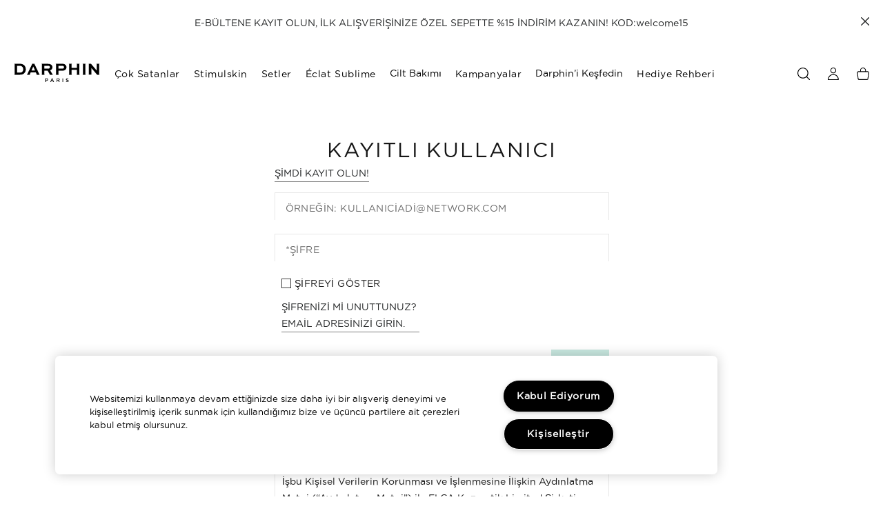

--- FILE ---
content_type: text/html; charset=UTF-8
request_url: https://www.darphin.com.tr/account/profile_preferences.tmpl
body_size: 99597
content:


<!DOCTYPE html>
<html lang="tr-TR" dir="ltr">

<head>
<meta name="viewport" content="width=device-width, initial-scale=1.0, maximum-scale=1, minimal-ui, user-scalable=no">

<meta charset="utf-8" />
<meta name="DESCRIPTION" content="">
<meta name="KEYWORDS" content="">
<!-- page_title meta key: "account.signin...meta_desc" or "account.signin..meta_desc" or "account.signin.meta_desc" -->
<!-- page_title meta key: "account.signin...meta_keywords" or "account.signin..meta_keywords" or "account.signin.meta_keywords" -->


<meta name="verify-v1" content="lalpm4KIgAsGnOeAa9O/AI1XucMrLqfRBfSKkPd/HqY=" >
<link rel="shortcut icon" type="image/png" href="/sites/darphin/themes/darphin_base/favicon.ico" />


<title>GİRİŞ YAPIN</title>
<!-- page_title key: "account.signin...title" or "account.signin..title" or "account.signin.title" -->

<meta name="ROBOTS" content="NOINDEX, NOFOLLOW" /><style media="screen">@media screen and (min-width:0px){head{font-family:"small 0px"}}@media screen and (min-width:768px){head{font-family:"medium 768px"}}@media screen and (min-width:1024px){head{font-family:"landscape 1024px"}}head{clear:both}head title{font-family:"small 0px, medium 768px, landscape 1024px"}html{line-height:1.15;-ms-text-size-adjust:100%;-webkit-text-size-adjust:100%}body{margin:0}article,aside,footer,header,nav,section{display:block}h1{font-size:2em;margin:.67em 0}figcaption,figure,main{display:block}figure{margin:1em 40px}hr{box-sizing:content-box;height:0;overflow:visible}pre{font-family:monospace,monospace;font-size:1em}a{background-color:transparent;-webkit-text-decoration-skip:objects}abbr[title]{border-bottom:none;text-decoration:underline;text-decoration:underline dotted}b,strong{font-weight:inherit}b,strong{font-weight:bolder}code,kbd,samp{font-family:monospace,monospace;font-size:1em}dfn{font-style:italic}mark{background-color:#ff0;color:#000}small{font-size:80%}sub,sup{font-size:75%;line-height:0;position:relative;vertical-align:baseline}sub{bottom:-.25em}sup{top:-.5em}audio,video{display:inline-block}audio:not([controls]){display:none;height:0}img{border-style:none}svg:not(:root){overflow:hidden}button,input,optgroup,select,textarea{font-family:sans-serif;font-size:100%;line-height:1.15;margin:0}button,input{overflow:visible}button,select{text-transform:none}[type=reset],[type=submit],button,html [type=button]{-webkit-appearance:button}[type=button]::-moz-focus-inner,[type=reset]::-moz-focus-inner,[type=submit]::-moz-focus-inner,button::-moz-focus-inner{border-style:none;padding:0}[type=button]:-moz-focusring,[type=reset]:-moz-focusring,[type=submit]:-moz-focusring,button:-moz-focusring{outline:1px dotted ButtonText}fieldset{padding:.35em .75em .625em}legend{box-sizing:border-box;color:inherit;display:table;max-width:100%;padding:0;white-space:normal}progress{display:inline-block;vertical-align:baseline}textarea{overflow:auto}[type=checkbox],[type=radio]{box-sizing:border-box;padding:0}[type=number]::-webkit-inner-spin-button,[type=number]::-webkit-outer-spin-button{height:auto}[type=search]{-webkit-appearance:textfield;outline-offset:-2px}[type=search]::-webkit-search-cancel-button,[type=search]::-webkit-search-decoration{-webkit-appearance:none}::-webkit-file-upload-button{-webkit-appearance:button;font:inherit}details,menu{display:block}summary{display:list-item}canvas{display:inline-block}template{display:none}[hidden]{display:none}@font-face{font-family:icons;src:url(/sites/darphin/themes/darphin_base/fonts/icons/icons.eot);src:url(/sites/darphin/themes/darphin_base/fonts/icons/icons.eot?#iefix) format("eot"),url(/sites/darphin/themes/darphin_base/fonts/icons/icons.woff) format("woff"),url(/sites/darphin/themes/darphin_base/fonts/icons/icons.ttf) format("truetype"),url(/sites/darphin/themes/darphin_base/fonts/icons/icons.svg#icons) format("svg");font-weight:400;font-style:normal;font-display:swap}@font-face{font-family:'Gotham Book';src:url(/_fonts/darphin/Gotham/gotham-book-webfont.woff2) format("woff2");font-weight:400;font-style:normal;font-display:swap}@font-face{font-family:'Gotham Medium';src:url(/_fonts/darphin/Gotham/GothamPro-Medium.woff2) format("woff2");font-weight:400;font-style:normal;font-display:swap}@font-face{font-family:'Gotham Light';src:url(/_fonts/darphin/Gotham/GothamPro-Light.woff2) format("woff2");font-weight:400;font-style:normal;font-display:swap}@font-face{font-family:Gotham;src:url(/_fonts/darphin/Gotham/Gotham-Book.woff2) format("woff2");font-display:swap;font-style:normal;font-weight:400}@font-face{font-family:'Gotham Medium';src:url(/_fonts/darphin/Gotham/Gotham-Medium.woff2) format("woff2");font-style:normal;font-weight:400;font-display:swap}@font-face{font-family:'Gotham Bold';src:url(/_fonts/darphin/Gotham/Gotham-Bold.woff2) format("woff2");font-weight:400;font-style:normal;font-display:swap}html{-webkit-box-sizing:border-box;-moz-box-sizing:border-box;box-sizing:border-box}*,:after,:before{box-sizing:inherit}p{margin:0 0 1em 0}p em{font-size:13px;font-style:normal;color:#6d6d6d}a{color:#161616;transition:color .3s;outline:0}a:hover{color:#6d6d6d}a:focus{outline:0}a.primary{text-transform:uppercase}.navigation a,a.navigation{text-transform:uppercase;text-decoration:none}fieldset{border:0;margin:0;padding:0}label{cursor:pointer}dd,dl,dt,ol,ul{margin:0;padding:0}ol,ul{list-style-type:none}ul.default-ul{list-style-type:disc;margin-bottom:20px;padding-left:20px}ol.default-ol{list-style-type:decimal;margin-bottom:20px;padding-left:15px}hr{display:block;height:1px;border:0;border-top:1px solid #e7e7e7;margin:1em 0;padding:0}audio,canvas,iframe,img,svg,video{vertical-align:middle}img,picture{max-width:100%}.hidden{display:none!important;visibility:hidden}.visuallyhidden{border:0;clip:rect(0 0 0 0);height:1px;margin:-1px;overflow:hidden;padding:0;position:absolute;width:1px}.visuallyhidden.focusable:active,.visuallyhidden.focusable:focus{clip:auto;height:auto;margin:0;overflow:visible;position:static;width:auto}.invisible{visibility:hidden}.clearfix:after,.clearfix:before{content:' ';display:table}.clearfix:after{clear:both}.align-left{text-align:left}.align-center{text-align:center}.align-right{text-align:right}.float-left{float:left}.float-right{float:right}.float-none{float:none}.clear-left{clear:left}.clear-right{clear:right}.clear,.clear-both{clear:both}.fluid-image{display:block;height:auto;max-width:100%;width:100%}.content-anchor{margin-top:-60px;position:absolute}.mobile-hidden,.mobile_hidden{display:none!important}@media (min-width:1024px){.mobile-hidden,.mobile_hidden{display:block!important}}@media (min-width:1024px){.pc-hidden,.pc_hidden{display:none!important}}body.no-scroll,html.no-scroll{height:100%;width:100%;max-height:100%;max-width:100%;overflow:hidden}.block--linked{cursor:pointer}.font--light{color:#fff}.font--dark{color:#232526}.lazyload,.lazyloading{opacity:0}.lazyloaded{opacity:1;transition:opacity 1s}.icon--bag:before{content:""}.icon--caret--down:before{content:""}.icon--caret--left:before{content:""}.icon--caret--right:before{content:""}.icon--caret--up:before{content:""}.icon--checkbox--checked:before{content:""}.icon--checkbox:before{content:""}.icon--circle-caret--left:before{content:""}.icon--circle-caret--right:before{content:""}.icon--close:before{content:""}.icon--email:before{content:""}.icon--facebook:before{content:""}.icon--hamburger:before{content:""}.icon--head--outline:before{content:""}.icon--head--solid:before{content:""}.icon--heart--filled:before{content:""}.icon--heart--outline:before{content:""}.icon--instagram:before{content:""}.icon--livechat:before{content:""}.icon--location--filled:before{content:""}.icon--location:before{content:""}.icon--logo:before{content:""}.icon--map-marker:before{content:""}.icon--minus:before{content:""}.icon--pinterest--circle:before{content:""}.icon--pinterest:before{content:""}.icon--plus:before{content:""}.icon--radio--checked:before{content:""}.icon--radio:before{content:""}.icon--stars:before{content:""}.icon--twitter:before{content:""}.icon--youtube--play:before{content:""}.icon--youtube:before{content:""}.icon{font-family:icons;display:inline-block;vertical-align:middle;line-height:1;font-weight:400;font-style:normal;speak:none;text-decoration:inherit;text-transform:none;text-rendering:optimizeLegibility;-webkit-font-smoothing:antialiased;-moz-osx-font-smoothing:grayscale}.icon--replace-text{position:relative;right:9999px}.icon--replace-text:before{position:absolute;height:100%;text-align:center;top:0;right:-9999px}.panel label[data-required]:before{content:''}.adpl label[data-required]:before{content:''}div.select-box__label.error{border-color:#ff0000}input.adpl--processed{-webkit-transition:all false false,.2s false false,ease-out false false;-moz-transition:all false false false,.2s false false false,ease-out false false false;-o-transition:all false false false,.2s false false false,ease-out false false false;transition:all .2s ease-out;-webkit-box-shadow:none;-moz-box-shadow:none;box-shadow:none;height:2.8em;height:calc(2.8em - -2px);font-size:1em;border-radius:0;resize:none;outline:0}input.adpl--processed:active+label:before,input.adpl--processed:focus+label:before{color:#232526}input.adpl--processed+label{display:block;font-size:1em;pointer-events:none;height:2.8em;line-height:3.3em;text-indent:0;margin-top:2.8em;margin-top:calc(-2.8em - 1px);margin-bottom:1.5em;cursor:text}input.adpl--processed+label span.label-content{display:none}input.adpl--processed+label:before{content:attr(placeholder);display:inline-block;color:#6d6d6d;margin:0 1em;margin:0 calc(1em - -2px);white-space:nowrap;-webkit-transition-property:-webkit-transform,color;transition-property:transform,color;-webkit-transition-duration:.2s;transition-duration:.2s;-webkit-transition-delay:0s;transition-delay:0s;-webkit-transition-timing-function:ease-out;transition-timing-function:ease-out;-webkit-transform-origin:left center;-ms-transform-origin:left center;transform-origin:left center}input.adpl--processed.active+label:before,input.adpl--processed.adpl__mode-label+label:before,input.adpl--processed:focus+label:before{background:#fff;line-height:1;padding:0 1.5px;-webkit-transform:translateY(-1.4em) translateY(-.5px) scale(.8,.8);transform:translateY(-1.4em) translateY(-.5px) scale(.8,.8)}input.adpl--processed.adpl__mode-label+label:before{content:attr(alt)}input.adpl--processed:required.error,input.adpl--processed:required:invalid{border-color:#ff0000}input.adpl--processed:required.error+label:before,input.adpl--processed:required:invalid+label:before{color:#ff0000}input.adpl--processed:required.error.empty,input.adpl--processed:required.error:empty,input.adpl--processed:required.error:not(:checked),input.adpl--processed:required.error[value=''],input.adpl--processed:required:invalid.empty,input.adpl--processed:required:invalid:empty,input.adpl--processed:required:invalid:not(:checked),input.adpl--processed:required:invalid[value='']{border-color:#6d6d6d}input.adpl--processed:required.error.empty+label:before,input.adpl--processed:required.error:empty+label:before,input.adpl--processed:required.error:not(:checked)+label:before,input.adpl--processed:required.error[value='']+label:before,input.adpl--processed:required:invalid.empty+label:before,input.adpl--processed:required:invalid:empty+label:before,input.adpl--processed:required:invalid:not(:checked)+label:before,input.adpl--processed:required:invalid[value='']+label:before{color:#6d6d6d}input.adpl--processed:required.error.empty.error,input.adpl--processed:required.error.empty.touched,input.adpl--processed:required.error:empty.error,input.adpl--processed:required.error:empty.touched,input.adpl--processed:required.error:not(:checked).error,input.adpl--processed:required.error:not(:checked).touched,input.adpl--processed:required.error[value=''].error,input.adpl--processed:required.error[value=''].touched,input.adpl--processed:required:invalid.empty.error,input.adpl--processed:required:invalid.empty.touched,input.adpl--processed:required:invalid:empty.error,input.adpl--processed:required:invalid:empty.touched,input.adpl--processed:required:invalid:not(:checked).error,input.adpl--processed:required:invalid:not(:checked).touched,input.adpl--processed:required:invalid[value=''].error,input.adpl--processed:required:invalid[value=''].touched{border-color:#ff0000}input.adpl--processed:required.error.empty.error+label:before,input.adpl--processed:required.error.empty.touched+label:before,input.adpl--processed:required.error:empty.error+label:before,input.adpl--processed:required.error:empty.touched+label:before,input.adpl--processed:required.error:not(:checked).error+label:before,input.adpl--processed:required.error:not(:checked).touched+label:before,input.adpl--processed:required.error[value=''].error+label:before,input.adpl--processed:required.error[value=''].touched+label:before,input.adpl--processed:required:invalid.empty.error+label:before,input.adpl--processed:required:invalid.empty.touched+label:before,input.adpl--processed:required:invalid:empty.error+label:before,input.adpl--processed:required:invalid:empty.touched+label:before,input.adpl--processed:required:invalid:not(:checked).error+label:before,input.adpl--processed:required:invalid:not(:checked).touched+label:before,input.adpl--processed:required:invalid[value=''].error+label:before,input.adpl--processed:required:invalid[value=''].touched+label:before{color:#ff0000}input.adpl--processed:required.error.empty.checkedEmpty,input.adpl--processed:required.error:empty.checkedEmpty,input.adpl--processed:required.error:not(:checked).checkedEmpty,input.adpl--processed:required.error[value=''].checkedEmpty,input.adpl--processed:required:invalid.empty.checkedEmpty,input.adpl--processed:required:invalid:empty.checkedEmpty,input.adpl--processed:required:invalid:not(:checked).checkedEmpty,input.adpl--processed:required:invalid[value=''].checkedEmpty{border-color:#ff0000}input.adpl--processed:required.error.empty.checkedEmpty+label:before,input.adpl--processed:required.error:empty.checkedEmpty+label:before,input.adpl--processed:required.error:not(:checked).checkedEmpty+label:before,input.adpl--processed:required.error[value=''].checkedEmpty+label:before,input.adpl--processed:required:invalid.empty.checkedEmpty+label:before,input.adpl--processed:required:invalid:empty.checkedEmpty+label:before,input.adpl--processed:required:invalid:not(:checked).checkedEmpty+label:before,input.adpl--processed:required:invalid[value=''].checkedEmpty+label:before{color:#ff0000}input.adpl--processed:required.error.empty:focus,input.adpl--processed:required.error:empty:focus,input.adpl--processed:required.error:not(:checked):focus,input.adpl--processed:required.error[value='']:focus,input.adpl--processed:required:invalid.empty:focus,input.adpl--processed:required:invalid:empty:focus,input.adpl--processed:required:invalid:not(:checked):focus,input.adpl--processed:required:invalid[value='']:focus{border-color:#ff0000}input.adpl--processed:required.error.empty:focus+label:before,input.adpl--processed:required.error:empty:focus+label:before,input.adpl--processed:required.error:not(:checked):focus+label:before,input.adpl--processed:required.error[value='']:focus+label:before,input.adpl--processed:required:invalid.empty:focus+label:before,input.adpl--processed:required:invalid:empty:focus+label:before,input.adpl--processed:required:invalid:not(:checked):focus+label:before,input.adpl--processed:required:invalid[value='']:focus+label:before{color:#232526}input.adpl--processed:required:valid+label:before{color:#6d6d6d}input.adpl--processed:required:valid.error{border-color:#ff0000}input.adpl--processed:required:valid.error+label:before{color:#ff0000}input.adpl--processed:required[data-error]{border-color:#ff0000}input.adpl--processed:required[data-error]+label:before{color:#ff0000}input.adpl--processed:focus+label:before{color:#232526}textarea.adpl--processed{-webkit-transition:all false false,.2s false false,ease-out false false;-moz-transition:all false false false,.2s false false false,ease-out false false false;-o-transition:all false false false,.2s false false false,ease-out false false false;transition:all .2s ease-out;-webkit-box-shadow:none;-moz-box-shadow:none;box-shadow:none;height:7em;height:calc(7em - -2px);font-size:1em;border-radius:0;resize:none;outline:0}textarea.adpl--processed:active+label:before,textarea.adpl--processed:focus+label:before{color:#232526}textarea.adpl--processed+label{display:block;font-size:1em;pointer-events:none;height:7em;height:calc(7em + 2px);line-height:1;padding-top:1em;padding-top:calc(1em - -1px);margin-top:7em;margin-top:calc(-7em - 2px);margin-bottom:1.5em;cursor:text}textarea.adpl--processed+label span.label-content{display:none}textarea.adpl--processed+label:before{content:attr(placeholder);display:inline-block;color:#6d6d6d;margin:0 1em;margin:0 calc(1em - -2px);white-space:nowrap;-webkit-transition-property:-webkit-transform,color;transition-property:transform,color;-webkit-transition-duration:.2s;transition-duration:.2s;-webkit-transition-delay:0s;transition-delay:0s;-webkit-transition-timing-function:ease-out;transition-timing-function:ease-out;-webkit-transform-origin:left center;-ms-transform-origin:left center;transform-origin:left center}textarea.adpl--processed.active+label:before,textarea.adpl--processed.adpl__mode-label+label:before,textarea.adpl--processed:focus+label:before{background:#fff;line-height:1;padding:0 1.5px;-webkit-transform:translateY(-1.5em) translateY(-.5px) scale(.8,.8);transform:translateY(-1.5em) translateY(-.5px) scale(.8,.8)}textarea.adpl--processed.adpl__mode-label+label:before{content:attr(alt)}textarea.adpl--processed:required.error,textarea.adpl--processed:required:invalid{border-color:#ff0000}textarea.adpl--processed:required.error+label:before,textarea.adpl--processed:required:invalid+label:before{color:#ff0000}textarea.adpl--processed:required.error.empty,textarea.adpl--processed:required.error:empty,textarea.adpl--processed:required.error:not(:checked),textarea.adpl--processed:required.error[value=''],textarea.adpl--processed:required:invalid.empty,textarea.adpl--processed:required:invalid:empty,textarea.adpl--processed:required:invalid:not(:checked),textarea.adpl--processed:required:invalid[value='']{border-color:#6d6d6d}textarea.adpl--processed:required.error.empty+label:before,textarea.adpl--processed:required.error:empty+label:before,textarea.adpl--processed:required.error:not(:checked)+label:before,textarea.adpl--processed:required.error[value='']+label:before,textarea.adpl--processed:required:invalid.empty+label:before,textarea.adpl--processed:required:invalid:empty+label:before,textarea.adpl--processed:required:invalid:not(:checked)+label:before,textarea.adpl--processed:required:invalid[value='']+label:before{color:#6d6d6d}textarea.adpl--processed:required.error.empty.error,textarea.adpl--processed:required.error.empty.touched,textarea.adpl--processed:required.error:empty.error,textarea.adpl--processed:required.error:empty.touched,textarea.adpl--processed:required.error:not(:checked).error,textarea.adpl--processed:required.error:not(:checked).touched,textarea.adpl--processed:required.error[value=''].error,textarea.adpl--processed:required.error[value=''].touched,textarea.adpl--processed:required:invalid.empty.error,textarea.adpl--processed:required:invalid.empty.touched,textarea.adpl--processed:required:invalid:empty.error,textarea.adpl--processed:required:invalid:empty.touched,textarea.adpl--processed:required:invalid:not(:checked).error,textarea.adpl--processed:required:invalid:not(:checked).touched,textarea.adpl--processed:required:invalid[value=''].error,textarea.adpl--processed:required:invalid[value=''].touched{border-color:#ff0000}textarea.adpl--processed:required.error.empty.error+label:before,textarea.adpl--processed:required.error.empty.touched+label:before,textarea.adpl--processed:required.error:empty.error+label:before,textarea.adpl--processed:required.error:empty.touched+label:before,textarea.adpl--processed:required.error:not(:checked).error+label:before,textarea.adpl--processed:required.error:not(:checked).touched+label:before,textarea.adpl--processed:required.error[value=''].error+label:before,textarea.adpl--processed:required.error[value=''].touched+label:before,textarea.adpl--processed:required:invalid.empty.error+label:before,textarea.adpl--processed:required:invalid.empty.touched+label:before,textarea.adpl--processed:required:invalid:empty.error+label:before,textarea.adpl--processed:required:invalid:empty.touched+label:before,textarea.adpl--processed:required:invalid:not(:checked).error+label:before,textarea.adpl--processed:required:invalid:not(:checked).touched+label:before,textarea.adpl--processed:required:invalid[value=''].error+label:before,textarea.adpl--processed:required:invalid[value=''].touched+label:before{color:#ff0000}textarea.adpl--processed:required.error.empty.checkedEmpty,textarea.adpl--processed:required.error:empty.checkedEmpty,textarea.adpl--processed:required.error:not(:checked).checkedEmpty,textarea.adpl--processed:required.error[value=''].checkedEmpty,textarea.adpl--processed:required:invalid.empty.checkedEmpty,textarea.adpl--processed:required:invalid:empty.checkedEmpty,textarea.adpl--processed:required:invalid:not(:checked).checkedEmpty,textarea.adpl--processed:required:invalid[value=''].checkedEmpty{border-color:#ff0000}textarea.adpl--processed:required.error.empty.checkedEmpty+label:before,textarea.adpl--processed:required.error:empty.checkedEmpty+label:before,textarea.adpl--processed:required.error:not(:checked).checkedEmpty+label:before,textarea.adpl--processed:required.error[value=''].checkedEmpty+label:before,textarea.adpl--processed:required:invalid.empty.checkedEmpty+label:before,textarea.adpl--processed:required:invalid:empty.checkedEmpty+label:before,textarea.adpl--processed:required:invalid:not(:checked).checkedEmpty+label:before,textarea.adpl--processed:required:invalid[value=''].checkedEmpty+label:before{color:#ff0000}textarea.adpl--processed:required.error.empty:focus,textarea.adpl--processed:required.error:empty:focus,textarea.adpl--processed:required.error:not(:checked):focus,textarea.adpl--processed:required.error[value='']:focus,textarea.adpl--processed:required:invalid.empty:focus,textarea.adpl--processed:required:invalid:empty:focus,textarea.adpl--processed:required:invalid:not(:checked):focus,textarea.adpl--processed:required:invalid[value='']:focus{border-color:#ff0000}textarea.adpl--processed:required.error.empty:focus+label:before,textarea.adpl--processed:required.error:empty:focus+label:before,textarea.adpl--processed:required.error:not(:checked):focus+label:before,textarea.adpl--processed:required.error[value='']:focus+label:before,textarea.adpl--processed:required:invalid.empty:focus+label:before,textarea.adpl--processed:required:invalid:empty:focus+label:before,textarea.adpl--processed:required:invalid:not(:checked):focus+label:before,textarea.adpl--processed:required:invalid[value='']:focus+label:before{color:#232526}textarea.adpl--processed:required:valid+label:before{color:#6d6d6d}textarea.adpl--processed:required:valid.error{border-color:#ff0000}textarea.adpl--processed:required:valid.error+label:before{color:#ff0000}textarea.adpl--processed:required[data-error]{border-color:#ff0000}textarea.adpl--processed:required[data-error]+label:before{color:#ff0000}textarea.adpl--processed:focus+label:before{color:#232526}.max-width-0{max-width:0%}.margin-right-0{margin-right:0}.margin-left-0{margin-left:0}.padding-right-0{padding-right:0}.padding-left-0{padding-left:0}.max-width-10{max-width:10%}.margin-right-10{margin-right:10%}.margin-left-10{margin-left:10%}.padding-right-10{padding-right:10%}.padding-left-10{padding-left:10%}.max-width-20{max-width:20%}.margin-right-20{margin-right:20%}.margin-left-20{margin-left:20%}.padding-right-20{padding-right:20%}.padding-left-20{padding-left:20%}.max-width-30{max-width:30%}.margin-right-30{margin-right:30%}.margin-left-30{margin-left:30%}.padding-right-30{padding-right:30%}.padding-left-30{padding-left:30%}.max-width-40{max-width:40%}.margin-right-40{margin-right:40%}.margin-left-40{margin-left:40%}.padding-right-40{padding-right:40%}.padding-left-40{padding-left:40%}.max-width-50{max-width:50%}.margin-right-50{margin-right:50%}.margin-left-50{margin-left:50%}.padding-right-50{padding-right:50%}.padding-left-50{padding-left:50%}.max-width-60{max-width:60%}.margin-right-60{margin-right:60%}.margin-left-60{margin-left:60%}.padding-right-60{padding-right:60%}.padding-left-60{padding-left:60%}.max-width-70{max-width:70%}.margin-right-70{margin-right:70%}.margin-left-70{margin-left:70%}.padding-right-70{padding-right:70%}.padding-left-70{padding-left:70%}.max-width-80{max-width:80%}.margin-right-80{margin-right:80%}.margin-left-80{margin-left:80%}.padding-right-80{padding-right:80%}.padding-left-80{padding-left:80%}.max-width-90{max-width:90%}.margin-right-90{margin-right:90%}.margin-left-90{margin-left:90%}.padding-right-90{padding-right:90%}.padding-left-90{padding-left:90%}.max-width-100{max-width:100%}.margin-right-100{margin-right:100%}.margin-left-100{margin-left:100%}.padding-right-100{padding-right:100%}.padding-left-100{padding-left:100%}.dimension-0{width:0;height:0}.padding-0{padding:0}@media (max-width:1024px){div.mobile-padding-0{padding:0}}.dimension-10{width:10px;height:10px}.padding-10{padding:10px}@media (max-width:1024px){div.mobile-padding-10{padding:10px}}.dimension-20{width:20px;height:20px}.padding-20{padding:20px}@media (max-width:1024px){div.mobile-padding-20{padding:20px}}.dimension-30{width:30px;height:30px}.padding-30{padding:30px}@media (max-width:1024px){div.mobile-padding-30{padding:30px}}.dimension-40{width:40px;height:40px}.padding-40{padding:40px}@media (max-width:1024px){div.mobile-padding-40{padding:40px}}.dimension-50{width:50px;height:50px}.padding-50{padding:50px}@media (max-width:1024px){div.mobile-padding-50{padding:50px}}.dimension-60{width:60px;height:60px}.padding-60{padding:60px}@media (max-width:1024px){div.mobile-padding-60{padding:60px}}.dimension-70{width:70px;height:70px}.padding-70{padding:70px}@media (max-width:1024px){div.mobile-padding-70{padding:70px}}.dimension-80{width:80px;height:80px}.padding-80{padding:80px}@media (max-width:1024px){div.mobile-padding-80{padding:80px}}.dimension-90{width:90px;height:90px}.padding-90{padding:90px}@media (max-width:1024px){div.mobile-padding-90{padding:90px}}.dimension-100{width:100px;height:100px}.padding-100{padding:100px}@media (max-width:1024px){div.mobile-padding-100{padding:100px}}.max-height-50vh{max-height:50vh}.max-height-55vh{max-height:55vh}.max-height-60vh{max-height:60vh}.max-height-65vh{max-height:65vh}.max-height-70vh{max-height:70vh}.max-height-75vh{max-height:75vh}.max-height-80vh{max-height:80vh}.max-height-85vh{max-height:85vh}.max-height-90vh{max-height:90vh}.max-height-95vh{max-height:95vh}.max-height-100vh{max-height:100vh}.align-items-start,.horizontal-align-default,.horizontal-align-left,.horizontal-align-start{align-items:flex-start}.align-items-center,.horizontal-align-center{align-items:center}.align-items-end,.horizontal-align-end,.horizontal-align-right{align-items:flex-end}.justify-start{justify-content:flex-start}.justify-center,.justify-default{justify-content:center}.justify-end{justify-content:flex-end}.container-vertical-default{margin-left:auto;margin-right:auto}.container-vertical-top-margin--20{margin-top:20px}.container-vertical-top-margin--40{margin-top:40px}.container-vertical-top-margin--80{margin-top:80px}.container-vertical-top-margin--120{margin-top:120px}.container-vertical-bottom-margin--20{margin-bottom:20px}.container-vertical-bottom-margin--40{margin-bottom:40px}.container-vertical-bottom-margin--80{margin-bottom:80px}.container-vertical-bottom-margin--120{margin-bottom:120px}.container-max-width-full{margin-left:auto;margin-right:auto;max-width:100%;width:100%}.container-max-width-medium{margin-left:auto;margin-right:auto;max-width:1300px;width:100%}.container-max-width-large{margin-left:auto;margin-right:auto;max-width:1440px;width:100%}.container-max-width-xlarge{margin-left:auto;margin-right:auto;max-width:1920px;width:100%}.container-max-width--padded{padding-left:20px;padding-right:20px;width:100%}@media (min-width:1024px){.container-max-width--padded{padding-left:48px;padding-right:48px}}.container-max-width--padded-mobile-only{padding-left:20px;padding-right:20px;width:100%}@media (min-width:1024px){.container-max-width--padded-mobile-only{padding-left:0;padding-right:0}}.container-max-width--padded-pc-only{padding-left:0;padding-right:0;width:100%}@media (min-width:1024px){.container-max-width--padded-pc-only{padding-left:48px;padding-right:48px}}.svgicon{fill:#232526;display:block;width:35px;height:35px;color:#232526}.loader{width:4px;height:4px;border-radius:4px;background-color:#232526;color:#232526;display:none;position:relative;right:9999px;animation:dot-pulse 1.5s infinite linear;animation-delay:.5s;animation-timing-function:step-end;margin:40px auto auto}.loader::after,.loader::before{width:4px;height:4px;border-radius:4px;background-color:#232526;color:#232526;content:'';display:inline-block;position:absolute;top:0}.loader::before{animation:dot-pulse-before 1.5s infinite linear;animation-delay:0s;animation-timing-function:step-end}.loader::after{animation:dot-pulse-after 1.5s infinite linear;animation-delay:1s;animation-timing-function:step-end}@keyframes dot-pulse-before{0%{box-shadow:9975px 0 0 0}30%{box-shadow:9975px 0 0 1px}100%,60%{box-shadow:9975px 0 0 0}}@keyframes dot-pulse{0%{box-shadow:9999px 0 0 0}30%{box-shadow:9999px 0 0 1px}100%,60%{box-shadow:9999px 0 0 0}}@keyframes dot-pulse-after{0%{box-shadow:10023px 0 0 0}30%{box-shadow:10023px 0 0 1px}100%,60%{box-shadow:10023px 0 0 0}}.loader--light{width:4px;height:4px;border-radius:4px;background-color:#fff;color:#fff;display:none;position:relative;right:9999px;animation:dot-pulse 1.5s infinite linear;animation-delay:.5s;animation-timing-function:step-end;margin:40px auto auto}.loader--light::after,.loader--light::before{width:4px;height:4px;border-radius:4px;background-color:#fff;color:#fff;content:'';display:inline-block;position:absolute;top:0}.loader--light::before{animation:dot-pulse-before 1.5s infinite linear;animation-delay:0s;animation-timing-function:step-end}.loader--light::after{animation:dot-pulse-after 1.5s infinite linear;animation-delay:1s;animation-timing-function:step-end}@keyframes dot-pulse-before{0%{box-shadow:9975px 0 0 0}30%{box-shadow:9975px 0 0 1px}100%,60%{box-shadow:9975px 0 0 0}}@keyframes dot-pulse{0%{box-shadow:9999px 0 0 0}30%{box-shadow:9999px 0 0 1px}100%,60%{box-shadow:9999px 0 0 0}}@keyframes dot-pulse-after{0%{box-shadow:10023px 0 0 0}30%{box-shadow:10023px 0 0 1px}100%,60%{box-shadow:10023px 0 0 0}}.loader--dark{width:4px;height:4px;border-radius:4px;background-color:#232526;color:#232526;display:none;position:relative;right:9999px;animation:dot-pulse 1.5s infinite linear;animation-delay:.5s;animation-timing-function:step-end;margin:40px auto auto}.loader--dark::after,.loader--dark::before{width:4px;height:4px;border-radius:4px;background-color:#232526;color:#232526;content:'';display:inline-block;position:absolute;top:0}.loader--dark::before{animation:dot-pulse-before 1.5s infinite linear;animation-delay:0s;animation-timing-function:step-end}.loader--dark::after{animation:dot-pulse-after 1.5s infinite linear;animation-delay:1s;animation-timing-function:step-end}@keyframes dot-pulse-before{0%{box-shadow:9975px 0 0 0}30%{box-shadow:9975px 0 0 1px}100%,60%{box-shadow:9975px 0 0 0}}@keyframes dot-pulse{0%{box-shadow:9999px 0 0 0}30%{box-shadow:9999px 0 0 1px}100%,60%{box-shadow:9999px 0 0 0}}@keyframes dot-pulse-after{0%{box-shadow:10023px 0 0 0}30%{box-shadow:10023px 0 0 1px}100%,60%{box-shadow:10023px 0 0 0}}body{color:#161616;font-family:"Gotham Book",arial;font-size:15px;line-height:24px}h1,h2,h3,h4,h5,h6{font-family:"Gotham Book",arial;line-height:1.4;color:#161616;margin:0}.allcaps,h1,h2 .allcaps,h2.allcaps,h3 .allcaps,h3.allcaps,h4 .allcaps,h4.allcaps,h5 .allcaps,h5.allcaps,h6 .allcaps,h6.allcaps{letter-spacing:0;text-transform:uppercase}.lighter{font-weight:lighter}.centered{text-align:center}.medium-font-family{font-family:"Gotham Medium",arial}h2,h3,h4,h5,h6{letter-spacing:0}h1{font-size:26px;font-family:"Gotham Medium",arial;font-weight:400}@media (min-width:1024px){h1{font-size:30px}}h2{font-size:24px}@media (min-width:1024px){h2{font-size:22px}}h2.homepage-title{font-family:"Gotham Medium",arial;font-size:30px;font-weight:400}h3{font-size:15px}h3.homepage-title{font-size:22px;font-weight:lighter}h4{font-size:14px;font-family:"Gotham Medium",arial}h5{font-size:13px}h6{font-size:12px}p{font-size:13px}@media (min-width:1024px){p{font-size:14px}p a{font-size:14px;font-family:"Gotham Medium",arial}}a{font-family:"Gotham Book",arial}.font--small{font-size:75%}.font--medium{font-size:100%}.font--large{font-size:125%}.font--serif{font-family:serif}.font--sans{font-family:sans-serif}.font--mono{font-family:monospace}.font--gotham{font-family:Gotham}.font--gotham-medium{font-family:"Gotham Medium"}.title--xl{font-family:"Gotham Medium",arial;font-size:50px;font-weight:700;line-height:1.2}.title--large{font-family:"Gotham Medium",arial;font-size:30px;font-weight:700;line-height:1.33333}.body-text{font-family:"Gotham Book",arial;font-size:14px;line-height:1.42857}.text-link{font-family:"Gotham Book",arial;font-size:14px;position:relative;text-decoration:none}.text-link:hover{text-decoration:none}.text-link:active,.text-link:visited{color:#000000;text-decoration:none}.text-link--style-1{font-family:"Gotham Book",arial;font-size:14px;position:relative;text-decoration:none;color:#000000;border-bottom:1px solid #000000}.text-link--style-1:hover{text-decoration:none}.text-link--style-1:active,.text-link--style-1:visited{color:#000000;text-decoration:none}.text-link--style-1:hover{color:#000000;font-family:"Gotham Medium",arial}.text-link--style-2{font-family:"Gotham Book",arial;font-size:14px;position:relative;text-decoration:none;color:#a3d6c7;border-bottom:1px solid #a3d6c7}.text-link--style-2:hover{text-decoration:none}.text-link--style-2:active,.text-link--style-2:visited{color:#000000;text-decoration:none}.text-link--style-2:hover{color:#a3d6c7;font-family:"Gotham Medium",arial}.mantle-custom-text.text-color--black{color:#232526}.mantle-custom-text.text-color--white{color:#fff}.mantle-custom-text.text-color--light-grey{color:#f2f2f2}.mantle-custom-text.text-color--grey{color:#cccccc}.mantle-custom-text.text-color--dark-grey{color:#606060}.mantle-custom-text.text-color--green{color:#a7efd2}[data-text-casing=uppercase]{text-transform:uppercase}[data-text-casing=lowercase]{text-transform:lowercase}.headline-1-uppercase{font-family:"Gotham Medium",arial;font-size:1.5625rem;line-height:1.2;letter-spacing:normal;-webkit-text-stroke:.8px;text-transform:uppercase}@media (min-width:1024px){.headline-1-uppercase{font-size:2.25rem;line-height:1.11111;-webkit-text-stroke:1.1px}}.headline-1-lowercase{font-family:"Gotham Medium",arial;font-size:1.5625rem;line-height:1.2;letter-spacing:normal;-webkit-text-stroke:.8px}@media (min-width:1024px){.headline-1-lowercase{font-size:2.25rem;line-height:1.11111;-webkit-text-stroke:1.1px}}.headline-2-uppercase{font-family:"Gotham Medium",arial;font-size:1.25rem;line-height:1.25;letter-spacing:normal;-webkit-text-stroke:.8px;text-transform:uppercase}@media (min-width:1024px){.headline-2-uppercase{font-size:1.875rem;line-height:1.16667;-webkit-text-stroke:1.1px}}.headline-2-lowercase{font-family:"Gotham Medium",arial;font-size:1.25rem;line-height:1.25;letter-spacing:normal;-webkit-text-stroke:.8px}@media (min-width:1024px){.headline-2-lowercase{font-size:1.875rem;line-height:1.16667;-webkit-text-stroke:1.1px}}.headline-3-uppercase{font-family:"Gotham Medium",arial;font-size:1rem;line-height:1.25;letter-spacing:normal;-webkit-text-stroke:.7px;text-transform:uppercase}@media (min-width:1024px){.headline-3-uppercase{font-size:1.375rem;line-height:1.13636;-webkit-text-stroke:.9px}}.headline-3-lowercase{font-family:"Gotham Medium",arial;font-size:1rem;line-height:1.25;letter-spacing:normal;-webkit-text-stroke:.7px}@media (min-width:1024px){.headline-3-lowercase{font-size:1.375rem;line-height:1.13636;-webkit-text-stroke:.9px}}.headline-4-uppercase{font-family:"Gotham Medium",arial;font-size:.875rem;line-height:1.42857;letter-spacing:normal;-webkit-text-stroke:.6px;text-transform:uppercase}.header-nav-lowercase{font-family:"Gotham Book",arial;font-size:1.0625rem;line-height:1.17647;letter-spacing:normal}.body-1-uppercase{font-family:"Gotham Book",arial;font-size:.875rem;line-height:1.57143;letter-spacing:normal;text-transform:uppercase}@media (min-width:1024px){.body-1-uppercase{line-height:1.42857}}.body-1-lowercase{font-family:"Gotham Book",arial;font-size:.875rem;line-height:1.57143;letter-spacing:normal}@media (min-width:1024px){.body-1-lowercase{line-height:1.42857}}.body-2{font-family:"Gotham Book",arial;font-size:.75rem;line-height:1.25;letter-spacing:normal}.body-3{font-family:"Gotham Book",arial;font-size:.625rem;line-height:1;letter-spacing:normal}input[type=date],input[type=email],input[type=number],input[type=password],input[type=search],input[type=tel],input[type=text],input[type=time],input[type=url],textarea{-webkit-appearance:none;-moz-appearance:none;appearance:none;border:1px solid #e7e7e7;border-radius:0;color:#161616;font-size:15px;height:40px;line-height:40px;padding:0 15px;text-transform:none;transition:all .3s}input[type=date].placeholder,input[type=email].placeholder,input[type=number].placeholder,input[type=password].placeholder,input[type=search].placeholder,input[type=tel].placeholder,input[type=text].placeholder,input[type=time].placeholder,input[type=url].placeholder,textarea.placeholder{color:#6d6d6d}input[type=date]:-moz-placeholder,input[type=email]:-moz-placeholder,input[type=number]:-moz-placeholder,input[type=password]:-moz-placeholder,input[type=search]:-moz-placeholder,input[type=tel]:-moz-placeholder,input[type=text]:-moz-placeholder,input[type=time]:-moz-placeholder,input[type=url]:-moz-placeholder,textarea:-moz-placeholder{color:#6d6d6d;opacity:1!important}input[type=date]::-moz-placeholder,input[type=email]::-moz-placeholder,input[type=number]::-moz-placeholder,input[type=password]::-moz-placeholder,input[type=search]::-moz-placeholder,input[type=tel]::-moz-placeholder,input[type=text]::-moz-placeholder,input[type=time]::-moz-placeholder,input[type=url]::-moz-placeholder,textarea::-moz-placeholder{color:#6d6d6d;opacity:1!important}input[type=date]:-ms-input-placeholder,input[type=email]:-ms-input-placeholder,input[type=number]:-ms-input-placeholder,input[type=password]:-ms-input-placeholder,input[type=search]:-ms-input-placeholder,input[type=tel]:-ms-input-placeholder,input[type=text]:-ms-input-placeholder,input[type=time]:-ms-input-placeholder,input[type=url]:-ms-input-placeholder,textarea:-ms-input-placeholder{color:#6d6d6d}input[type=date]::-webkit-input-placeholder,input[type=email]::-webkit-input-placeholder,input[type=number]::-webkit-input-placeholder,input[type=password]::-webkit-input-placeholder,input[type=search]::-webkit-input-placeholder,input[type=tel]::-webkit-input-placeholder,input[type=text]::-webkit-input-placeholder,input[type=time]::-webkit-input-placeholder,input[type=url]::-webkit-input-placeholder,textarea::-webkit-input-placeholder{color:#6d6d6d}input[type=date]:focus,input[type=email]:focus,input[type=number]:focus,input[type=password]:focus,input[type=search]:focus,input[type=tel]:focus,input[type=text]:focus,input[type=time]:focus,input[type=url]:focus,textarea:focus{outline:0}input[type=date].error,input[type=email].error,input[type=number].error,input[type=password].error,input[type=search].error,input[type=tel].error,input[type=text].error,input[type=time].error,input[type=url].error,textarea.error{border-color:#ff0000;color:#ff0000}input[type=date].error.placeholder,input[type=email].error.placeholder,input[type=number].error.placeholder,input[type=password].error.placeholder,input[type=search].error.placeholder,input[type=tel].error.placeholder,input[type=text].error.placeholder,input[type=time].error.placeholder,input[type=url].error.placeholder,textarea.error.placeholder{color:#ff0000}input[type=date].error:-moz-placeholder,input[type=email].error:-moz-placeholder,input[type=number].error:-moz-placeholder,input[type=password].error:-moz-placeholder,input[type=search].error:-moz-placeholder,input[type=tel].error:-moz-placeholder,input[type=text].error:-moz-placeholder,input[type=time].error:-moz-placeholder,input[type=url].error:-moz-placeholder,textarea.error:-moz-placeholder{color:#ff0000;opacity:1!important}input[type=date].error::-moz-placeholder,input[type=email].error::-moz-placeholder,input[type=number].error::-moz-placeholder,input[type=password].error::-moz-placeholder,input[type=search].error::-moz-placeholder,input[type=tel].error::-moz-placeholder,input[type=text].error::-moz-placeholder,input[type=time].error::-moz-placeholder,input[type=url].error::-moz-placeholder,textarea.error::-moz-placeholder{color:#ff0000;opacity:1!important}input[type=date].error:-ms-input-placeholder,input[type=email].error:-ms-input-placeholder,input[type=number].error:-ms-input-placeholder,input[type=password].error:-ms-input-placeholder,input[type=search].error:-ms-input-placeholder,input[type=tel].error:-ms-input-placeholder,input[type=text].error:-ms-input-placeholder,input[type=time].error:-ms-input-placeholder,input[type=url].error:-ms-input-placeholder,textarea.error:-ms-input-placeholder{color:#ff0000}input[type=date].error::-webkit-input-placeholder,input[type=email].error::-webkit-input-placeholder,input[type=number].error::-webkit-input-placeholder,input[type=password].error::-webkit-input-placeholder,input[type=search].error::-webkit-input-placeholder,input[type=tel].error::-webkit-input-placeholder,input[type=text].error::-webkit-input-placeholder,input[type=time].error::-webkit-input-placeholder,input[type=url].error::-webkit-input-placeholder,textarea.error::-webkit-input-placeholder{color:#ff0000}input[type=checkbox]:not(.no-js-element){position:absolute;left:-9999px}input[type=checkbox]:not(.no-js-element)~.label:before,input[type=checkbox]:not(.no-js-element)~label:not(.no-js-element):before{content:"";font-family:icons;display:inline-block;vertical-align:middle;line-height:1;font-weight:400;font-style:normal;speak:none;text-decoration:inherit;text-transform:none;text-rendering:optimizeLegibility;-webkit-font-smoothing:antialiased;-moz-osx-font-smoothing:grayscale}input[type=checkbox]:not(.no-js-element)~.label::before,input[type=checkbox]:not(.no-js-element)~label:not(.no-js-element)::before{margin-right:5px;margin-top:-2px}input[type=checkbox]:not(.no-js-element):checked~.label:before,input[type=checkbox]:not(.no-js-element):checked~label:not(.no-js-element):before{content:"";font-family:icons;display:inline-block;vertical-align:middle;line-height:1;font-weight:400;font-style:normal;speak:none;text-decoration:inherit;text-transform:none;text-rendering:optimizeLegibility;-webkit-font-smoothing:antialiased;-moz-osx-font-smoothing:grayscale}input[type=checkbox]:not(.no-js-element):focus+label::before{outline:#3b99fc auto 5px}input.no-js-element[type=checkbox],input.no-js-element[type=radio]{position:absolute;left:-9999px}textarea{height:90px;line-height:24px;padding:10px 15px}select{-webkit-appearance:none;-moz-appearance:none;appearance:none;cursor:pointer;min-width:60px;border:1px solid #e7e7e7;border-radius:0;color:#161616;font-size:15px;height:40px;line-height:40px;padding:0 40px 0 10px;background-color:#fff;background-repeat:no-repeat;background-position:100% 45%;background-image:url(/sites/darphin/themes/darphin_base/img/select-box/caret--down.svg)}.no-svg select{background-image:url(/sites/darphin/themes/darphin_base/img/select-box/caret--down.png)}select:focus{outline:0}select.error{border-color:#ff0000;color:#ff0000}select::-ms-expand{display:none}.adpl{overflow:visible}.adpl input[type=email],.adpl input[type=password],.adpl input[type=tel],.adpl input[type=text],.adpl select{-webkit-transition:all false false,.2s false false,ease-out false false;-moz-transition:all false false false,.2s false false false,ease-out false false false;-o-transition:all false false false,.2s false false false,ease-out false false false;transition:all .2s ease-out;-webkit-box-shadow:none;-moz-box-shadow:none;box-shadow:none;height:3em;height:calc(3em - -2px);font-size:1em;border-radius:0;resize:none;outline:0;border-color:#e7e7e7}.adpl input[type=email]:active+label:before,.adpl input[type=email]:focus+label:before,.adpl input[type=password]:active+label:before,.adpl input[type=password]:focus+label:before,.adpl input[type=tel]:active+label:before,.adpl input[type=tel]:focus+label:before,.adpl input[type=text]:active+label:before,.adpl input[type=text]:focus+label:before,.adpl select:active+label:before,.adpl select:focus+label:before{color:#232526}.adpl input[type=email]+label,.adpl input[type=password]+label,.adpl input[type=tel]+label,.adpl input[type=text]+label,.adpl select+label{display:block;font-size:1em;pointer-events:none;height:3em;line-height:3.3em;text-indent:0;margin-top:3em;margin-top:calc(-3em - 1px);margin-bottom:1.5em;cursor:text}.adpl input[type=email]+label span.label-content,.adpl input[type=password]+label span.label-content,.adpl input[type=tel]+label span.label-content,.adpl input[type=text]+label span.label-content,.adpl select+label span.label-content{display:none}.adpl input[type=email]+label:before,.adpl input[type=password]+label:before,.adpl input[type=tel]+label:before,.adpl input[type=text]+label:before,.adpl select+label:before{content:attr(placeholder);display:inline-block;color:#6d6d6d;margin:0 1em;margin:0 calc(1em - -2px);white-space:nowrap;-webkit-transition-property:-webkit-transform,color;transition-property:transform,color;-webkit-transition-duration:.2s;transition-duration:.2s;-webkit-transition-delay:0s;transition-delay:0s;-webkit-transition-timing-function:ease-out;transition-timing-function:ease-out;-webkit-transform-origin:left center;-ms-transform-origin:left center;transform-origin:left center}.adpl input[type=email].active+label:before,.adpl input[type=email].adpl__mode-label+label:before,.adpl input[type=email]:focus+label:before,.adpl input[type=password].active+label:before,.adpl input[type=password].adpl__mode-label+label:before,.adpl input[type=password]:focus+label:before,.adpl input[type=tel].active+label:before,.adpl input[type=tel].adpl__mode-label+label:before,.adpl input[type=tel]:focus+label:before,.adpl input[type=text].active+label:before,.adpl input[type=text].adpl__mode-label+label:before,.adpl input[type=text]:focus+label:before,.adpl select.active+label:before,.adpl select.adpl__mode-label+label:before,.adpl select:focus+label:before{background:#fff;line-height:1;padding:0 1.5px;-webkit-transform:translateY(-1.5em) translateY(-.5px) scale(.8,.8);transform:translateY(-1.5em) translateY(-.5px) scale(.8,.8)}.adpl input[type=email].adpl__mode-label+label:before,.adpl input[type=password].adpl__mode-label+label:before,.adpl input[type=tel].adpl__mode-label+label:before,.adpl input[type=text].adpl__mode-label+label:before,.adpl select.adpl__mode-label+label:before{content:attr(alt)}.adpl input[type=email]:required.error,.adpl input[type=email]:required:invalid,.adpl input[type=password]:required.error,.adpl input[type=password]:required:invalid,.adpl input[type=tel]:required.error,.adpl input[type=tel]:required:invalid,.adpl input[type=text]:required.error,.adpl input[type=text]:required:invalid,.adpl select:required.error,.adpl select:required:invalid{border-color:#ff0000}.adpl input[type=email]:required.error+label:before,.adpl input[type=email]:required:invalid+label:before,.adpl input[type=password]:required.error+label:before,.adpl input[type=password]:required:invalid+label:before,.adpl input[type=tel]:required.error+label:before,.adpl input[type=tel]:required:invalid+label:before,.adpl input[type=text]:required.error+label:before,.adpl input[type=text]:required:invalid+label:before,.adpl select:required.error+label:before,.adpl select:required:invalid+label:before{color:#ff0000}.adpl input[type=email]:required.error.empty,.adpl input[type=email]:required.error:empty,.adpl input[type=email]:required.error:not(:checked),.adpl input[type=email]:required.error[value=''],.adpl input[type=email]:required:invalid.empty,.adpl input[type=email]:required:invalid:empty,.adpl input[type=email]:required:invalid:not(:checked),.adpl input[type=email]:required:invalid[value=''],.adpl input[type=password]:required.error.empty,.adpl input[type=password]:required.error:empty,.adpl input[type=password]:required.error:not(:checked),.adpl input[type=password]:required.error[value=''],.adpl input[type=password]:required:invalid.empty,.adpl input[type=password]:required:invalid:empty,.adpl input[type=password]:required:invalid:not(:checked),.adpl input[type=password]:required:invalid[value=''],.adpl input[type=tel]:required.error.empty,.adpl input[type=tel]:required.error:empty,.adpl input[type=tel]:required.error:not(:checked),.adpl input[type=tel]:required.error[value=''],.adpl input[type=tel]:required:invalid.empty,.adpl input[type=tel]:required:invalid:empty,.adpl input[type=tel]:required:invalid:not(:checked),.adpl input[type=tel]:required:invalid[value=''],.adpl input[type=text]:required.error.empty,.adpl input[type=text]:required.error:empty,.adpl input[type=text]:required.error:not(:checked),.adpl input[type=text]:required.error[value=''],.adpl input[type=text]:required:invalid.empty,.adpl input[type=text]:required:invalid:empty,.adpl input[type=text]:required:invalid:not(:checked),.adpl input[type=text]:required:invalid[value=''],.adpl select:required.error.empty,.adpl select:required.error:empty,.adpl select:required.error:not(:checked),.adpl select:required.error[value=''],.adpl select:required:invalid.empty,.adpl select:required:invalid:empty,.adpl select:required:invalid:not(:checked),.adpl select:required:invalid[value='']{border-color:#6d6d6d}.adpl input[type=email]:required.error.empty+label:before,.adpl input[type=email]:required.error:empty+label:before,.adpl input[type=email]:required.error:not(:checked)+label:before,.adpl input[type=email]:required.error[value='']+label:before,.adpl input[type=email]:required:invalid.empty+label:before,.adpl input[type=email]:required:invalid:empty+label:before,.adpl input[type=email]:required:invalid:not(:checked)+label:before,.adpl input[type=email]:required:invalid[value='']+label:before,.adpl input[type=password]:required.error.empty+label:before,.adpl input[type=password]:required.error:empty+label:before,.adpl input[type=password]:required.error:not(:checked)+label:before,.adpl input[type=password]:required.error[value='']+label:before,.adpl input[type=password]:required:invalid.empty+label:before,.adpl input[type=password]:required:invalid:empty+label:before,.adpl input[type=password]:required:invalid:not(:checked)+label:before,.adpl input[type=password]:required:invalid[value='']+label:before,.adpl input[type=tel]:required.error.empty+label:before,.adpl input[type=tel]:required.error:empty+label:before,.adpl input[type=tel]:required.error:not(:checked)+label:before,.adpl input[type=tel]:required.error[value='']+label:before,.adpl input[type=tel]:required:invalid.empty+label:before,.adpl input[type=tel]:required:invalid:empty+label:before,.adpl input[type=tel]:required:invalid:not(:checked)+label:before,.adpl input[type=tel]:required:invalid[value='']+label:before,.adpl input[type=text]:required.error.empty+label:before,.adpl input[type=text]:required.error:empty+label:before,.adpl input[type=text]:required.error:not(:checked)+label:before,.adpl input[type=text]:required.error[value='']+label:before,.adpl input[type=text]:required:invalid.empty+label:before,.adpl input[type=text]:required:invalid:empty+label:before,.adpl input[type=text]:required:invalid:not(:checked)+label:before,.adpl input[type=text]:required:invalid[value='']+label:before,.adpl select:required.error.empty+label:before,.adpl select:required.error:empty+label:before,.adpl select:required.error:not(:checked)+label:before,.adpl select:required.error[value='']+label:before,.adpl select:required:invalid.empty+label:before,.adpl select:required:invalid:empty+label:before,.adpl select:required:invalid:not(:checked)+label:before,.adpl select:required:invalid[value='']+label:before{color:#6d6d6d}.adpl input[type=email]:required.error.empty.error,.adpl input[type=email]:required.error.empty.touched,.adpl input[type=email]:required.error:empty.error,.adpl input[type=email]:required.error:empty.touched,.adpl input[type=email]:required.error:not(:checked).error,.adpl input[type=email]:required.error:not(:checked).touched,.adpl input[type=email]:required.error[value=''].error,.adpl input[type=email]:required.error[value=''].touched,.adpl input[type=email]:required:invalid.empty.error,.adpl input[type=email]:required:invalid.empty.touched,.adpl input[type=email]:required:invalid:empty.error,.adpl input[type=email]:required:invalid:empty.touched,.adpl input[type=email]:required:invalid:not(:checked).error,.adpl input[type=email]:required:invalid:not(:checked).touched,.adpl input[type=email]:required:invalid[value=''].error,.adpl input[type=email]:required:invalid[value=''].touched,.adpl input[type=password]:required.error.empty.error,.adpl input[type=password]:required.error.empty.touched,.adpl input[type=password]:required.error:empty.error,.adpl input[type=password]:required.error:empty.touched,.adpl input[type=password]:required.error:not(:checked).error,.adpl input[type=password]:required.error:not(:checked).touched,.adpl input[type=password]:required.error[value=''].error,.adpl input[type=password]:required.error[value=''].touched,.adpl input[type=password]:required:invalid.empty.error,.adpl input[type=password]:required:invalid.empty.touched,.adpl input[type=password]:required:invalid:empty.error,.adpl input[type=password]:required:invalid:empty.touched,.adpl input[type=password]:required:invalid:not(:checked).error,.adpl input[type=password]:required:invalid:not(:checked).touched,.adpl input[type=password]:required:invalid[value=''].error,.adpl input[type=password]:required:invalid[value=''].touched,.adpl input[type=tel]:required.error.empty.error,.adpl input[type=tel]:required.error.empty.touched,.adpl input[type=tel]:required.error:empty.error,.adpl input[type=tel]:required.error:empty.touched,.adpl input[type=tel]:required.error:not(:checked).error,.adpl input[type=tel]:required.error:not(:checked).touched,.adpl input[type=tel]:required.error[value=''].error,.adpl input[type=tel]:required.error[value=''].touched,.adpl input[type=tel]:required:invalid.empty.error,.adpl input[type=tel]:required:invalid.empty.touched,.adpl input[type=tel]:required:invalid:empty.error,.adpl input[type=tel]:required:invalid:empty.touched,.adpl input[type=tel]:required:invalid:not(:checked).error,.adpl input[type=tel]:required:invalid:not(:checked).touched,.adpl input[type=tel]:required:invalid[value=''].error,.adpl input[type=tel]:required:invalid[value=''].touched,.adpl input[type=text]:required.error.empty.error,.adpl input[type=text]:required.error.empty.touched,.adpl input[type=text]:required.error:empty.error,.adpl input[type=text]:required.error:empty.touched,.adpl input[type=text]:required.error:not(:checked).error,.adpl input[type=text]:required.error:not(:checked).touched,.adpl input[type=text]:required.error[value=''].error,.adpl input[type=text]:required.error[value=''].touched,.adpl input[type=text]:required:invalid.empty.error,.adpl input[type=text]:required:invalid.empty.touched,.adpl input[type=text]:required:invalid:empty.error,.adpl input[type=text]:required:invalid:empty.touched,.adpl input[type=text]:required:invalid:not(:checked).error,.adpl input[type=text]:required:invalid:not(:checked).touched,.adpl input[type=text]:required:invalid[value=''].error,.adpl input[type=text]:required:invalid[value=''].touched,.adpl select:required.error.empty.error,.adpl select:required.error.empty.touched,.adpl select:required.error:empty.error,.adpl select:required.error:empty.touched,.adpl select:required.error:not(:checked).error,.adpl select:required.error:not(:checked).touched,.adpl select:required.error[value=''].error,.adpl select:required.error[value=''].touched,.adpl select:required:invalid.empty.error,.adpl select:required:invalid.empty.touched,.adpl select:required:invalid:empty.error,.adpl select:required:invalid:empty.touched,.adpl select:required:invalid:not(:checked).error,.adpl select:required:invalid:not(:checked).touched,.adpl select:required:invalid[value=''].error,.adpl select:required:invalid[value=''].touched{border-color:#ff0000}.adpl input[type=email]:required.error.empty.error+label:before,.adpl input[type=email]:required.error.empty.touched+label:before,.adpl input[type=email]:required.error:empty.error+label:before,.adpl input[type=email]:required.error:empty.touched+label:before,.adpl input[type=email]:required.error:not(:checked).error+label:before,.adpl input[type=email]:required.error:not(:checked).touched+label:before,.adpl input[type=email]:required.error[value=''].error+label:before,.adpl input[type=email]:required.error[value=''].touched+label:before,.adpl input[type=email]:required:invalid.empty.error+label:before,.adpl input[type=email]:required:invalid.empty.touched+label:before,.adpl input[type=email]:required:invalid:empty.error+label:before,.adpl input[type=email]:required:invalid:empty.touched+label:before,.adpl input[type=email]:required:invalid:not(:checked).error+label:before,.adpl input[type=email]:required:invalid:not(:checked).touched+label:before,.adpl input[type=email]:required:invalid[value=''].error+label:before,.adpl input[type=email]:required:invalid[value=''].touched+label:before,.adpl input[type=password]:required.error.empty.error+label:before,.adpl input[type=password]:required.error.empty.touched+label:before,.adpl input[type=password]:required.error:empty.error+label:before,.adpl input[type=password]:required.error:empty.touched+label:before,.adpl input[type=password]:required.error:not(:checked).error+label:before,.adpl input[type=password]:required.error:not(:checked).touched+label:before,.adpl input[type=password]:required.error[value=''].error+label:before,.adpl input[type=password]:required.error[value=''].touched+label:before,.adpl input[type=password]:required:invalid.empty.error+label:before,.adpl input[type=password]:required:invalid.empty.touched+label:before,.adpl input[type=password]:required:invalid:empty.error+label:before,.adpl input[type=password]:required:invalid:empty.touched+label:before,.adpl input[type=password]:required:invalid:not(:checked).error+label:before,.adpl input[type=password]:required:invalid:not(:checked).touched+label:before,.adpl input[type=password]:required:invalid[value=''].error+label:before,.adpl input[type=password]:required:invalid[value=''].touched+label:before,.adpl input[type=tel]:required.error.empty.error+label:before,.adpl input[type=tel]:required.error.empty.touched+label:before,.adpl input[type=tel]:required.error:empty.error+label:before,.adpl input[type=tel]:required.error:empty.touched+label:before,.adpl input[type=tel]:required.error:not(:checked).error+label:before,.adpl input[type=tel]:required.error:not(:checked).touched+label:before,.adpl input[type=tel]:required.error[value=''].error+label:before,.adpl input[type=tel]:required.error[value=''].touched+label:before,.adpl input[type=tel]:required:invalid.empty.error+label:before,.adpl input[type=tel]:required:invalid.empty.touched+label:before,.adpl input[type=tel]:required:invalid:empty.error+label:before,.adpl input[type=tel]:required:invalid:empty.touched+label:before,.adpl input[type=tel]:required:invalid:not(:checked).error+label:before,.adpl input[type=tel]:required:invalid:not(:checked).touched+label:before,.adpl input[type=tel]:required:invalid[value=''].error+label:before,.adpl input[type=tel]:required:invalid[value=''].touched+label:before,.adpl input[type=text]:required.error.empty.error+label:before,.adpl input[type=text]:required.error.empty.touched+label:before,.adpl input[type=text]:required.error:empty.error+label:before,.adpl input[type=text]:required.error:empty.touched+label:before,.adpl input[type=text]:required.error:not(:checked).error+label:before,.adpl input[type=text]:required.error:not(:checked).touched+label:before,.adpl input[type=text]:required.error[value=''].error+label:before,.adpl input[type=text]:required.error[value=''].touched+label:before,.adpl input[type=text]:required:invalid.empty.error+label:before,.adpl input[type=text]:required:invalid.empty.touched+label:before,.adpl input[type=text]:required:invalid:empty.error+label:before,.adpl input[type=text]:required:invalid:empty.touched+label:before,.adpl input[type=text]:required:invalid:not(:checked).error+label:before,.adpl input[type=text]:required:invalid:not(:checked).touched+label:before,.adpl input[type=text]:required:invalid[value=''].error+label:before,.adpl input[type=text]:required:invalid[value=''].touched+label:before,.adpl select:required.error.empty.error+label:before,.adpl select:required.error.empty.touched+label:before,.adpl select:required.error:empty.error+label:before,.adpl select:required.error:empty.touched+label:before,.adpl select:required.error:not(:checked).error+label:before,.adpl select:required.error:not(:checked).touched+label:before,.adpl select:required.error[value=''].error+label:before,.adpl select:required.error[value=''].touched+label:before,.adpl select:required:invalid.empty.error+label:before,.adpl select:required:invalid.empty.touched+label:before,.adpl select:required:invalid:empty.error+label:before,.adpl select:required:invalid:empty.touched+label:before,.adpl select:required:invalid:not(:checked).error+label:before,.adpl select:required:invalid:not(:checked).touched+label:before,.adpl select:required:invalid[value=''].error+label:before,.adpl select:required:invalid[value=''].touched+label:before{color:#ff0000}.adpl input[type=email]:required.error.empty.checkedEmpty,.adpl input[type=email]:required.error:empty.checkedEmpty,.adpl input[type=email]:required.error:not(:checked).checkedEmpty,.adpl input[type=email]:required.error[value=''].checkedEmpty,.adpl input[type=email]:required:invalid.empty.checkedEmpty,.adpl input[type=email]:required:invalid:empty.checkedEmpty,.adpl input[type=email]:required:invalid:not(:checked).checkedEmpty,.adpl input[type=email]:required:invalid[value=''].checkedEmpty,.adpl input[type=password]:required.error.empty.checkedEmpty,.adpl input[type=password]:required.error:empty.checkedEmpty,.adpl input[type=password]:required.error:not(:checked).checkedEmpty,.adpl input[type=password]:required.error[value=''].checkedEmpty,.adpl input[type=password]:required:invalid.empty.checkedEmpty,.adpl input[type=password]:required:invalid:empty.checkedEmpty,.adpl input[type=password]:required:invalid:not(:checked).checkedEmpty,.adpl input[type=password]:required:invalid[value=''].checkedEmpty,.adpl input[type=tel]:required.error.empty.checkedEmpty,.adpl input[type=tel]:required.error:empty.checkedEmpty,.adpl input[type=tel]:required.error:not(:checked).checkedEmpty,.adpl input[type=tel]:required.error[value=''].checkedEmpty,.adpl input[type=tel]:required:invalid.empty.checkedEmpty,.adpl input[type=tel]:required:invalid:empty.checkedEmpty,.adpl input[type=tel]:required:invalid:not(:checked).checkedEmpty,.adpl input[type=tel]:required:invalid[value=''].checkedEmpty,.adpl input[type=text]:required.error.empty.checkedEmpty,.adpl input[type=text]:required.error:empty.checkedEmpty,.adpl input[type=text]:required.error:not(:checked).checkedEmpty,.adpl input[type=text]:required.error[value=''].checkedEmpty,.adpl input[type=text]:required:invalid.empty.checkedEmpty,.adpl input[type=text]:required:invalid:empty.checkedEmpty,.adpl input[type=text]:required:invalid:not(:checked).checkedEmpty,.adpl input[type=text]:required:invalid[value=''].checkedEmpty,.adpl select:required.error.empty.checkedEmpty,.adpl select:required.error:empty.checkedEmpty,.adpl select:required.error:not(:checked).checkedEmpty,.adpl select:required.error[value=''].checkedEmpty,.adpl select:required:invalid.empty.checkedEmpty,.adpl select:required:invalid:empty.checkedEmpty,.adpl select:required:invalid:not(:checked).checkedEmpty,.adpl select:required:invalid[value=''].checkedEmpty{border-color:#ff0000}.adpl input[type=email]:required.error.empty.checkedEmpty+label:before,.adpl input[type=email]:required.error:empty.checkedEmpty+label:before,.adpl input[type=email]:required.error:not(:checked).checkedEmpty+label:before,.adpl input[type=email]:required.error[value=''].checkedEmpty+label:before,.adpl input[type=email]:required:invalid.empty.checkedEmpty+label:before,.adpl input[type=email]:required:invalid:empty.checkedEmpty+label:before,.adpl input[type=email]:required:invalid:not(:checked).checkedEmpty+label:before,.adpl input[type=email]:required:invalid[value=''].checkedEmpty+label:before,.adpl input[type=password]:required.error.empty.checkedEmpty+label:before,.adpl input[type=password]:required.error:empty.checkedEmpty+label:before,.adpl input[type=password]:required.error:not(:checked).checkedEmpty+label:before,.adpl input[type=password]:required.error[value=''].checkedEmpty+label:before,.adpl input[type=password]:required:invalid.empty.checkedEmpty+label:before,.adpl input[type=password]:required:invalid:empty.checkedEmpty+label:before,.adpl input[type=password]:required:invalid:not(:checked).checkedEmpty+label:before,.adpl input[type=password]:required:invalid[value=''].checkedEmpty+label:before,.adpl input[type=tel]:required.error.empty.checkedEmpty+label:before,.adpl input[type=tel]:required.error:empty.checkedEmpty+label:before,.adpl input[type=tel]:required.error:not(:checked).checkedEmpty+label:before,.adpl input[type=tel]:required.error[value=''].checkedEmpty+label:before,.adpl input[type=tel]:required:invalid.empty.checkedEmpty+label:before,.adpl input[type=tel]:required:invalid:empty.checkedEmpty+label:before,.adpl input[type=tel]:required:invalid:not(:checked).checkedEmpty+label:before,.adpl input[type=tel]:required:invalid[value=''].checkedEmpty+label:before,.adpl input[type=text]:required.error.empty.checkedEmpty+label:before,.adpl input[type=text]:required.error:empty.checkedEmpty+label:before,.adpl input[type=text]:required.error:not(:checked).checkedEmpty+label:before,.adpl input[type=text]:required.error[value=''].checkedEmpty+label:before,.adpl input[type=text]:required:invalid.empty.checkedEmpty+label:before,.adpl input[type=text]:required:invalid:empty.checkedEmpty+label:before,.adpl input[type=text]:required:invalid:not(:checked).checkedEmpty+label:before,.adpl input[type=text]:required:invalid[value=''].checkedEmpty+label:before,.adpl select:required.error.empty.checkedEmpty+label:before,.adpl select:required.error:empty.checkedEmpty+label:before,.adpl select:required.error:not(:checked).checkedEmpty+label:before,.adpl select:required.error[value=''].checkedEmpty+label:before,.adpl select:required:invalid.empty.checkedEmpty+label:before,.adpl select:required:invalid:empty.checkedEmpty+label:before,.adpl select:required:invalid:not(:checked).checkedEmpty+label:before,.adpl select:required:invalid[value=''].checkedEmpty+label:before{color:#ff0000}.adpl input[type=email]:required.error.empty:focus,.adpl input[type=email]:required.error:empty:focus,.adpl input[type=email]:required.error:not(:checked):focus,.adpl input[type=email]:required.error[value='']:focus,.adpl input[type=email]:required:invalid.empty:focus,.adpl input[type=email]:required:invalid:empty:focus,.adpl input[type=email]:required:invalid:not(:checked):focus,.adpl input[type=email]:required:invalid[value='']:focus,.adpl input[type=password]:required.error.empty:focus,.adpl input[type=password]:required.error:empty:focus,.adpl input[type=password]:required.error:not(:checked):focus,.adpl input[type=password]:required.error[value='']:focus,.adpl input[type=password]:required:invalid.empty:focus,.adpl input[type=password]:required:invalid:empty:focus,.adpl input[type=password]:required:invalid:not(:checked):focus,.adpl input[type=password]:required:invalid[value='']:focus,.adpl input[type=tel]:required.error.empty:focus,.adpl input[type=tel]:required.error:empty:focus,.adpl input[type=tel]:required.error:not(:checked):focus,.adpl input[type=tel]:required.error[value='']:focus,.adpl input[type=tel]:required:invalid.empty:focus,.adpl input[type=tel]:required:invalid:empty:focus,.adpl input[type=tel]:required:invalid:not(:checked):focus,.adpl input[type=tel]:required:invalid[value='']:focus,.adpl input[type=text]:required.error.empty:focus,.adpl input[type=text]:required.error:empty:focus,.adpl input[type=text]:required.error:not(:checked):focus,.adpl input[type=text]:required.error[value='']:focus,.adpl input[type=text]:required:invalid.empty:focus,.adpl input[type=text]:required:invalid:empty:focus,.adpl input[type=text]:required:invalid:not(:checked):focus,.adpl input[type=text]:required:invalid[value='']:focus,.adpl select:required.error.empty:focus,.adpl select:required.error:empty:focus,.adpl select:required.error:not(:checked):focus,.adpl select:required.error[value='']:focus,.adpl select:required:invalid.empty:focus,.adpl select:required:invalid:empty:focus,.adpl select:required:invalid:not(:checked):focus,.adpl select:required:invalid[value='']:focus{border-color:#ff0000}.adpl input[type=email]:required.error.empty:focus+label:before,.adpl input[type=email]:required.error:empty:focus+label:before,.adpl input[type=email]:required.error:not(:checked):focus+label:before,.adpl input[type=email]:required.error[value='']:focus+label:before,.adpl input[type=email]:required:invalid.empty:focus+label:before,.adpl input[type=email]:required:invalid:empty:focus+label:before,.adpl input[type=email]:required:invalid:not(:checked):focus+label:before,.adpl input[type=email]:required:invalid[value='']:focus+label:before,.adpl input[type=password]:required.error.empty:focus+label:before,.adpl input[type=password]:required.error:empty:focus+label:before,.adpl input[type=password]:required.error:not(:checked):focus+label:before,.adpl input[type=password]:required.error[value='']:focus+label:before,.adpl input[type=password]:required:invalid.empty:focus+label:before,.adpl input[type=password]:required:invalid:empty:focus+label:before,.adpl input[type=password]:required:invalid:not(:checked):focus+label:before,.adpl input[type=password]:required:invalid[value='']:focus+label:before,.adpl input[type=tel]:required.error.empty:focus+label:before,.adpl input[type=tel]:required.error:empty:focus+label:before,.adpl input[type=tel]:required.error:not(:checked):focus+label:before,.adpl input[type=tel]:required.error[value='']:focus+label:before,.adpl input[type=tel]:required:invalid.empty:focus+label:before,.adpl input[type=tel]:required:invalid:empty:focus+label:before,.adpl input[type=tel]:required:invalid:not(:checked):focus+label:before,.adpl input[type=tel]:required:invalid[value='']:focus+label:before,.adpl input[type=text]:required.error.empty:focus+label:before,.adpl input[type=text]:required.error:empty:focus+label:before,.adpl input[type=text]:required.error:not(:checked):focus+label:before,.adpl input[type=text]:required.error[value='']:focus+label:before,.adpl input[type=text]:required:invalid.empty:focus+label:before,.adpl input[type=text]:required:invalid:empty:focus+label:before,.adpl input[type=text]:required:invalid:not(:checked):focus+label:before,.adpl input[type=text]:required:invalid[value='']:focus+label:before,.adpl select:required.error.empty:focus+label:before,.adpl select:required.error:empty:focus+label:before,.adpl select:required.error:not(:checked):focus+label:before,.adpl select:required.error[value='']:focus+label:before,.adpl select:required:invalid.empty:focus+label:before,.adpl select:required:invalid:empty:focus+label:before,.adpl select:required:invalid:not(:checked):focus+label:before,.adpl select:required:invalid[value='']:focus+label:before{color:#232526}.adpl input[type=email]:required:valid+label:before,.adpl input[type=password]:required:valid+label:before,.adpl input[type=tel]:required:valid+label:before,.adpl input[type=text]:required:valid+label:before,.adpl select:required:valid+label:before{color:#6d6d6d}.adpl input[type=email]:required:valid.error,.adpl input[type=password]:required:valid.error,.adpl input[type=tel]:required:valid.error,.adpl input[type=text]:required:valid.error,.adpl select:required:valid.error{border-color:#ff0000}.adpl input[type=email]:required:valid.error+label:before,.adpl input[type=password]:required:valid.error+label:before,.adpl input[type=tel]:required:valid.error+label:before,.adpl input[type=text]:required:valid.error+label:before,.adpl select:required:valid.error+label:before{color:#ff0000}.adpl input[type=email]:required[data-error],.adpl input[type=password]:required[data-error],.adpl input[type=tel]:required[data-error],.adpl input[type=text]:required[data-error],.adpl select:required[data-error]{border-color:#ff0000}.adpl input[type=email]:required[data-error]+label:before,.adpl input[type=password]:required[data-error]+label:before,.adpl input[type=tel]:required[data-error]+label:before,.adpl input[type=text]:required[data-error]+label:before,.adpl select:required[data-error]+label:before{color:#ff0000}.adpl input[type=email]:focus+label:before,.adpl input[type=password]:focus+label:before,.adpl input[type=tel]:focus+label:before,.adpl input[type=text]:focus+label:before,.adpl select:focus+label:before{color:#232526}.adpl .select label{display:none}.adpl fieldset{overflow:visible;max-width:100%}.adpl .form-item{position:relative;overflow:visible}.fe_validatable .selectBox,.fe_validatable input,.fe_validatable select{resize:none;outline:0;border:1px solid #e7e7e7;border-color:#e7e7e7}.fe_validatable .selectBox.selectBox-required,.fe_validatable .selectBox:required,.fe_validatable input.selectBox-required,.fe_validatable input:required,.fe_validatable select.selectBox-required,.fe_validatable select:required{box-shadow:none}.fe_validatable .selectBox.selectBox-required.error,.fe_validatable .selectBox.selectBox-required.selectBox-invalid,.fe_validatable .selectBox.selectBox-required:invalid,.fe_validatable .selectBox:required.error,.fe_validatable .selectBox:required.selectBox-invalid,.fe_validatable .selectBox:required:invalid,.fe_validatable input.selectBox-required.error,.fe_validatable input.selectBox-required.selectBox-invalid,.fe_validatable input.selectBox-required:invalid,.fe_validatable input:required.error,.fe_validatable input:required.selectBox-invalid,.fe_validatable input:required:invalid,.fe_validatable select.selectBox-required.error,.fe_validatable select.selectBox-required.selectBox-invalid,.fe_validatable select.selectBox-required:invalid,.fe_validatable select:required.error,.fe_validatable select:required.selectBox-invalid,.fe_validatable select:required:invalid{border-color:#ff0000;box-shadow:none}.fe_validatable .selectBox.selectBox-required.error.empty,.fe_validatable .selectBox.selectBox-required.error:empty,.fe_validatable .selectBox.selectBox-required.error:not(:checked),.fe_validatable .selectBox.selectBox-required.error[value=''],.fe_validatable .selectBox.selectBox-required.selectBox-invalid.empty,.fe_validatable .selectBox.selectBox-required.selectBox-invalid:empty,.fe_validatable .selectBox.selectBox-required.selectBox-invalid:not(:checked),.fe_validatable .selectBox.selectBox-required.selectBox-invalid[value=''],.fe_validatable .selectBox.selectBox-required:invalid.empty,.fe_validatable .selectBox.selectBox-required:invalid:empty,.fe_validatable .selectBox.selectBox-required:invalid:not(:checked),.fe_validatable .selectBox.selectBox-required:invalid[value=''],.fe_validatable .selectBox:required.error.empty,.fe_validatable .selectBox:required.error:empty,.fe_validatable .selectBox:required.error:not(:checked),.fe_validatable .selectBox:required.error[value=''],.fe_validatable .selectBox:required.selectBox-invalid.empty,.fe_validatable .selectBox:required.selectBox-invalid:empty,.fe_validatable .selectBox:required.selectBox-invalid:not(:checked),.fe_validatable .selectBox:required.selectBox-invalid[value=''],.fe_validatable .selectBox:required:invalid.empty,.fe_validatable .selectBox:required:invalid:empty,.fe_validatable .selectBox:required:invalid:not(:checked),.fe_validatable .selectBox:required:invalid[value=''],.fe_validatable input.selectBox-required.error.empty,.fe_validatable input.selectBox-required.error:empty,.fe_validatable input.selectBox-required.error:not(:checked),.fe_validatable input.selectBox-required.error[value=''],.fe_validatable input.selectBox-required.selectBox-invalid.empty,.fe_validatable input.selectBox-required.selectBox-invalid:empty,.fe_validatable input.selectBox-required.selectBox-invalid:not(:checked),.fe_validatable input.selectBox-required.selectBox-invalid[value=''],.fe_validatable input.selectBox-required:invalid.empty,.fe_validatable input.selectBox-required:invalid:empty,.fe_validatable input.selectBox-required:invalid:not(:checked),.fe_validatable input.selectBox-required:invalid[value=''],.fe_validatable input:required.error.empty,.fe_validatable input:required.error:empty,.fe_validatable input:required.error:not(:checked),.fe_validatable input:required.error[value=''],.fe_validatable input:required.selectBox-invalid.empty,.fe_validatable input:required.selectBox-invalid:empty,.fe_validatable input:required.selectBox-invalid:not(:checked),.fe_validatable input:required.selectBox-invalid[value=''],.fe_validatable input:required:invalid.empty,.fe_validatable input:required:invalid:empty,.fe_validatable input:required:invalid:not(:checked),.fe_validatable input:required:invalid[value=''],.fe_validatable select.selectBox-required.error.empty,.fe_validatable select.selectBox-required.error:empty,.fe_validatable select.selectBox-required.error:not(:checked),.fe_validatable select.selectBox-required.error[value=''],.fe_validatable select.selectBox-required.selectBox-invalid.empty,.fe_validatable select.selectBox-required.selectBox-invalid:empty,.fe_validatable select.selectBox-required.selectBox-invalid:not(:checked),.fe_validatable select.selectBox-required.selectBox-invalid[value=''],.fe_validatable select.selectBox-required:invalid.empty,.fe_validatable select.selectBox-required:invalid:empty,.fe_validatable select.selectBox-required:invalid:not(:checked),.fe_validatable select.selectBox-required:invalid[value=''],.fe_validatable select:required.error.empty,.fe_validatable select:required.error:empty,.fe_validatable select:required.error:not(:checked),.fe_validatable select:required.error[value=''],.fe_validatable select:required.selectBox-invalid.empty,.fe_validatable select:required.selectBox-invalid:empty,.fe_validatable select:required.selectBox-invalid:not(:checked),.fe_validatable select:required.selectBox-invalid[value=''],.fe_validatable select:required:invalid.empty,.fe_validatable select:required:invalid:empty,.fe_validatable select:required:invalid:not(:checked),.fe_validatable select:required:invalid[value='']{border-color:#6d6d6d}.fe_validatable .selectBox.selectBox-required.error.empty.checkedEmpty,.fe_validatable .selectBox.selectBox-required.error.empty.error,.fe_validatable .selectBox.selectBox-required.error.empty.touched,.fe_validatable .selectBox.selectBox-required.error:empty.checkedEmpty,.fe_validatable .selectBox.selectBox-required.error:empty.error,.fe_validatable .selectBox.selectBox-required.error:empty.touched,.fe_validatable .selectBox.selectBox-required.error:not(:checked).checkedEmpty,.fe_validatable .selectBox.selectBox-required.error:not(:checked).error,.fe_validatable .selectBox.selectBox-required.error:not(:checked).touched,.fe_validatable .selectBox.selectBox-required.error[value=''].checkedEmpty,.fe_validatable .selectBox.selectBox-required.error[value=''].error,.fe_validatable .selectBox.selectBox-required.error[value=''].touched,.fe_validatable .selectBox.selectBox-required.selectBox-invalid.empty.checkedEmpty,.fe_validatable .selectBox.selectBox-required.selectBox-invalid.empty.error,.fe_validatable .selectBox.selectBox-required.selectBox-invalid.empty.touched,.fe_validatable .selectBox.selectBox-required.selectBox-invalid:empty.checkedEmpty,.fe_validatable .selectBox.selectBox-required.selectBox-invalid:empty.error,.fe_validatable .selectBox.selectBox-required.selectBox-invalid:empty.touched,.fe_validatable .selectBox.selectBox-required.selectBox-invalid:not(:checked).checkedEmpty,.fe_validatable .selectBox.selectBox-required.selectBox-invalid:not(:checked).error,.fe_validatable .selectBox.selectBox-required.selectBox-invalid:not(:checked).touched,.fe_validatable .selectBox.selectBox-required.selectBox-invalid[value=''].checkedEmpty,.fe_validatable .selectBox.selectBox-required.selectBox-invalid[value=''].error,.fe_validatable .selectBox.selectBox-required.selectBox-invalid[value=''].touched,.fe_validatable .selectBox.selectBox-required:invalid.empty.checkedEmpty,.fe_validatable .selectBox.selectBox-required:invalid.empty.error,.fe_validatable .selectBox.selectBox-required:invalid.empty.touched,.fe_validatable .selectBox.selectBox-required:invalid:empty.checkedEmpty,.fe_validatable .selectBox.selectBox-required:invalid:empty.error,.fe_validatable .selectBox.selectBox-required:invalid:empty.touched,.fe_validatable .selectBox.selectBox-required:invalid:not(:checked).checkedEmpty,.fe_validatable .selectBox.selectBox-required:invalid:not(:checked).error,.fe_validatable .selectBox.selectBox-required:invalid:not(:checked).touched,.fe_validatable .selectBox.selectBox-required:invalid[value=''].checkedEmpty,.fe_validatable .selectBox.selectBox-required:invalid[value=''].error,.fe_validatable .selectBox.selectBox-required:invalid[value=''].touched,.fe_validatable .selectBox:required.error.empty.checkedEmpty,.fe_validatable .selectBox:required.error.empty.error,.fe_validatable .selectBox:required.error.empty.touched,.fe_validatable .selectBox:required.error:empty.checkedEmpty,.fe_validatable .selectBox:required.error:empty.error,.fe_validatable .selectBox:required.error:empty.touched,.fe_validatable .selectBox:required.error:not(:checked).checkedEmpty,.fe_validatable .selectBox:required.error:not(:checked).error,.fe_validatable .selectBox:required.error:not(:checked).touched,.fe_validatable .selectBox:required.error[value=''].checkedEmpty,.fe_validatable .selectBox:required.error[value=''].error,.fe_validatable .selectBox:required.error[value=''].touched,.fe_validatable .selectBox:required.selectBox-invalid.empty.checkedEmpty,.fe_validatable .selectBox:required.selectBox-invalid.empty.error,.fe_validatable .selectBox:required.selectBox-invalid.empty.touched,.fe_validatable .selectBox:required.selectBox-invalid:empty.checkedEmpty,.fe_validatable .selectBox:required.selectBox-invalid:empty.error,.fe_validatable .selectBox:required.selectBox-invalid:empty.touched,.fe_validatable .selectBox:required.selectBox-invalid:not(:checked).checkedEmpty,.fe_validatable .selectBox:required.selectBox-invalid:not(:checked).error,.fe_validatable .selectBox:required.selectBox-invalid:not(:checked).touched,.fe_validatable .selectBox:required.selectBox-invalid[value=''].checkedEmpty,.fe_validatable .selectBox:required.selectBox-invalid[value=''].error,.fe_validatable .selectBox:required.selectBox-invalid[value=''].touched,.fe_validatable .selectBox:required:invalid.empty.checkedEmpty,.fe_validatable .selectBox:required:invalid.empty.error,.fe_validatable .selectBox:required:invalid.empty.touched,.fe_validatable .selectBox:required:invalid:empty.checkedEmpty,.fe_validatable .selectBox:required:invalid:empty.error,.fe_validatable .selectBox:required:invalid:empty.touched,.fe_validatable .selectBox:required:invalid:not(:checked).checkedEmpty,.fe_validatable .selectBox:required:invalid:not(:checked).error,.fe_validatable .selectBox:required:invalid:not(:checked).touched,.fe_validatable .selectBox:required:invalid[value=''].checkedEmpty,.fe_validatable .selectBox:required:invalid[value=''].error,.fe_validatable .selectBox:required:invalid[value=''].touched,.fe_validatable input.selectBox-required.error.empty.checkedEmpty,.fe_validatable input.selectBox-required.error.empty.error,.fe_validatable input.selectBox-required.error.empty.touched,.fe_validatable input.selectBox-required.error:empty.checkedEmpty,.fe_validatable input.selectBox-required.error:empty.error,.fe_validatable input.selectBox-required.error:empty.touched,.fe_validatable input.selectBox-required.error:not(:checked).checkedEmpty,.fe_validatable input.selectBox-required.error:not(:checked).error,.fe_validatable input.selectBox-required.error:not(:checked).touched,.fe_validatable input.selectBox-required.error[value=''].checkedEmpty,.fe_validatable input.selectBox-required.error[value=''].error,.fe_validatable input.selectBox-required.error[value=''].touched,.fe_validatable input.selectBox-required.selectBox-invalid.empty.checkedEmpty,.fe_validatable input.selectBox-required.selectBox-invalid.empty.error,.fe_validatable input.selectBox-required.selectBox-invalid.empty.touched,.fe_validatable input.selectBox-required.selectBox-invalid:empty.checkedEmpty,.fe_validatable input.selectBox-required.selectBox-invalid:empty.error,.fe_validatable input.selectBox-required.selectBox-invalid:empty.touched,.fe_validatable input.selectBox-required.selectBox-invalid:not(:checked).checkedEmpty,.fe_validatable input.selectBox-required.selectBox-invalid:not(:checked).error,.fe_validatable input.selectBox-required.selectBox-invalid:not(:checked).touched,.fe_validatable input.selectBox-required.selectBox-invalid[value=''].checkedEmpty,.fe_validatable input.selectBox-required.selectBox-invalid[value=''].error,.fe_validatable input.selectBox-required.selectBox-invalid[value=''].touched,.fe_validatable input.selectBox-required:invalid.empty.checkedEmpty,.fe_validatable input.selectBox-required:invalid.empty.error,.fe_validatable input.selectBox-required:invalid.empty.touched,.fe_validatable input.selectBox-required:invalid:empty.checkedEmpty,.fe_validatable input.selectBox-required:invalid:empty.error,.fe_validatable input.selectBox-required:invalid:empty.touched,.fe_validatable input.selectBox-required:invalid:not(:checked).checkedEmpty,.fe_validatable input.selectBox-required:invalid:not(:checked).error,.fe_validatable input.selectBox-required:invalid:not(:checked).touched,.fe_validatable input.selectBox-required:invalid[value=''].checkedEmpty,.fe_validatable input.selectBox-required:invalid[value=''].error,.fe_validatable input.selectBox-required:invalid[value=''].touched,.fe_validatable input:required.error.empty.checkedEmpty,.fe_validatable input:required.error.empty.error,.fe_validatable input:required.error.empty.touched,.fe_validatable input:required.error:empty.checkedEmpty,.fe_validatable input:required.error:empty.error,.fe_validatable input:required.error:empty.touched,.fe_validatable input:required.error:not(:checked).checkedEmpty,.fe_validatable input:required.error:not(:checked).error,.fe_validatable input:required.error:not(:checked).touched,.fe_validatable input:required.error[value=''].checkedEmpty,.fe_validatable input:required.error[value=''].error,.fe_validatable input:required.error[value=''].touched,.fe_validatable input:required.selectBox-invalid.empty.checkedEmpty,.fe_validatable input:required.selectBox-invalid.empty.error,.fe_validatable input:required.selectBox-invalid.empty.touched,.fe_validatable input:required.selectBox-invalid:empty.checkedEmpty,.fe_validatable input:required.selectBox-invalid:empty.error,.fe_validatable input:required.selectBox-invalid:empty.touched,.fe_validatable input:required.selectBox-invalid:not(:checked).checkedEmpty,.fe_validatable input:required.selectBox-invalid:not(:checked).error,.fe_validatable input:required.selectBox-invalid:not(:checked).touched,.fe_validatable input:required.selectBox-invalid[value=''].checkedEmpty,.fe_validatable input:required.selectBox-invalid[value=''].error,.fe_validatable input:required.selectBox-invalid[value=''].touched,.fe_validatable input:required:invalid.empty.checkedEmpty,.fe_validatable input:required:invalid.empty.error,.fe_validatable input:required:invalid.empty.touched,.fe_validatable input:required:invalid:empty.checkedEmpty,.fe_validatable input:required:invalid:empty.error,.fe_validatable input:required:invalid:empty.touched,.fe_validatable input:required:invalid:not(:checked).checkedEmpty,.fe_validatable input:required:invalid:not(:checked).error,.fe_validatable input:required:invalid:not(:checked).touched,.fe_validatable input:required:invalid[value=''].checkedEmpty,.fe_validatable input:required:invalid[value=''].error,.fe_validatable input:required:invalid[value=''].touched,.fe_validatable select.selectBox-required.error.empty.checkedEmpty,.fe_validatable select.selectBox-required.error.empty.error,.fe_validatable select.selectBox-required.error.empty.touched,.fe_validatable select.selectBox-required.error:empty.checkedEmpty,.fe_validatable select.selectBox-required.error:empty.error,.fe_validatable select.selectBox-required.error:empty.touched,.fe_validatable select.selectBox-required.error:not(:checked).checkedEmpty,.fe_validatable select.selectBox-required.error:not(:checked).error,.fe_validatable select.selectBox-required.error:not(:checked).touched,.fe_validatable select.selectBox-required.error[value=''].checkedEmpty,.fe_validatable select.selectBox-required.error[value=''].error,.fe_validatable select.selectBox-required.error[value=''].touched,.fe_validatable select.selectBox-required.selectBox-invalid.empty.checkedEmpty,.fe_validatable select.selectBox-required.selectBox-invalid.empty.error,.fe_validatable select.selectBox-required.selectBox-invalid.empty.touched,.fe_validatable select.selectBox-required.selectBox-invalid:empty.checkedEmpty,.fe_validatable select.selectBox-required.selectBox-invalid:empty.error,.fe_validatable select.selectBox-required.selectBox-invalid:empty.touched,.fe_validatable select.selectBox-required.selectBox-invalid:not(:checked).checkedEmpty,.fe_validatable select.selectBox-required.selectBox-invalid:not(:checked).error,.fe_validatable select.selectBox-required.selectBox-invalid:not(:checked).touched,.fe_validatable select.selectBox-required.selectBox-invalid[value=''].checkedEmpty,.fe_validatable select.selectBox-required.selectBox-invalid[value=''].error,.fe_validatable select.selectBox-required.selectBox-invalid[value=''].touched,.fe_validatable select.selectBox-required:invalid.empty.checkedEmpty,.fe_validatable select.selectBox-required:invalid.empty.error,.fe_validatable select.selectBox-required:invalid.empty.touched,.fe_validatable select.selectBox-required:invalid:empty.checkedEmpty,.fe_validatable select.selectBox-required:invalid:empty.error,.fe_validatable select.selectBox-required:invalid:empty.touched,.fe_validatable select.selectBox-required:invalid:not(:checked).checkedEmpty,.fe_validatable select.selectBox-required:invalid:not(:checked).error,.fe_validatable select.selectBox-required:invalid:not(:checked).touched,.fe_validatable select.selectBox-required:invalid[value=''].checkedEmpty,.fe_validatable select.selectBox-required:invalid[value=''].error,.fe_validatable select.selectBox-required:invalid[value=''].touched,.fe_validatable select:required.error.empty.checkedEmpty,.fe_validatable select:required.error.empty.error,.fe_validatable select:required.error.empty.touched,.fe_validatable select:required.error:empty.checkedEmpty,.fe_validatable select:required.error:empty.error,.fe_validatable select:required.error:empty.touched,.fe_validatable select:required.error:not(:checked).checkedEmpty,.fe_validatable select:required.error:not(:checked).error,.fe_validatable select:required.error:not(:checked).touched,.fe_validatable select:required.error[value=''].checkedEmpty,.fe_validatable select:required.error[value=''].error,.fe_validatable select:required.error[value=''].touched,.fe_validatable select:required.selectBox-invalid.empty.checkedEmpty,.fe_validatable select:required.selectBox-invalid.empty.error,.fe_validatable select:required.selectBox-invalid.empty.touched,.fe_validatable select:required.selectBox-invalid:empty.checkedEmpty,.fe_validatable select:required.selectBox-invalid:empty.error,.fe_validatable select:required.selectBox-invalid:empty.touched,.fe_validatable select:required.selectBox-invalid:not(:checked).checkedEmpty,.fe_validatable select:required.selectBox-invalid:not(:checked).error,.fe_validatable select:required.selectBox-invalid:not(:checked).touched,.fe_validatable select:required.selectBox-invalid[value=''].checkedEmpty,.fe_validatable select:required.selectBox-invalid[value=''].error,.fe_validatable select:required.selectBox-invalid[value=''].touched,.fe_validatable select:required:invalid.empty.checkedEmpty,.fe_validatable select:required:invalid.empty.error,.fe_validatable select:required:invalid.empty.touched,.fe_validatable select:required:invalid:empty.checkedEmpty,.fe_validatable select:required:invalid:empty.error,.fe_validatable select:required:invalid:empty.touched,.fe_validatable select:required:invalid:not(:checked).checkedEmpty,.fe_validatable select:required:invalid:not(:checked).error,.fe_validatable select:required:invalid:not(:checked).touched,.fe_validatable select:required:invalid[value=''].checkedEmpty,.fe_validatable select:required:invalid[value=''].error,.fe_validatable select:required:invalid[value=''].touched{border-color:#ff0000}.fe_validatable .selectBox.selectBox-required.selectBox-valid.error,.fe_validatable .selectBox.selectBox-required:valid.error,.fe_validatable .selectBox:required.selectBox-valid.error,.fe_validatable .selectBox:required:valid.error,.fe_validatable input.selectBox-required.selectBox-valid.error,.fe_validatable input.selectBox-required:valid.error,.fe_validatable input:required.selectBox-valid.error,.fe_validatable input:required:valid.error,.fe_validatable select.selectBox-required.selectBox-valid.error,.fe_validatable select.selectBox-required:valid.error,.fe_validatable select:required.selectBox-valid.error,.fe_validatable select:required:valid.error{border-color:#ff0000}.fe_validatable .selectBox.selectBox-required[data-error],.fe_validatable .selectBox:required[data-error],.fe_validatable input.selectBox-required[data-error],.fe_validatable input:required[data-error],.fe_validatable select.selectBox-required[data-error],.fe_validatable select:required[data-error]{border-color:#ff0000}.fe_validatable select::-ms-expand{display:none}.fe_validatable input[type=button]:valid,.fe_validatable input[type=submit]:valid{border-color:#6d6d6d}.fe_validatable .inline-error{-webkit-box-shadow:#333 4px 4px 10px 1px;-moz-box-shadow:#333 4px 4px 10px 1px;box-shadow:#333 4px 4px 10px 1px;-webkit-border-radius:3px;-moz-border-radius:3px;-ms-border-radius:3px;-o-border-radius:3px;border-radius:3px;position:absolute;border:1px solid #6d6d6d;background-color:#fff;padding:.4em .8em}.fe_validatable .invalid_marker,.fe_validatable .valid_marker{font-size:2em;position:absolute;right:30px;bottom:22px;background-color:#fff}.fe_validatable .valid_marker{color:#008000}.fe_validatable .invalid_marker{color:#ff0000}.fe_validatable .form-item.select .invalid_marker,.fe_validatable .form-item.select .valid_marker{display:none}label{cursor:pointer;text-transform:uppercase;font-weight:100;letter-spacing:.03em}input[type=date].input-form,input[type=email].input-form,input[type=number].input-form,input[type=password].input-form,input[type=search].input-form,input[type=tel].input-form,input[type=text].input-form,input[type=time].input-form,input[type=url].input-form{border:1px solid #000000;color:#808080;display:block;float:none;font-family:Gotham;font-size:21px;height:60px;line-height:60px;margin:0 0 15px;padding:0 15px;vertical-align:middle}input[type=date].input-form:hover,input[type=email].input-form:hover,input[type=number].input-form:hover,input[type=password].input-form:hover,input[type=search].input-form:hover,input[type=tel].input-form:hover,input[type=text].input-form:hover,input[type=time].input-form:hover,input[type=url].input-form:hover{border:1px solid #a3d6c7;color:#a3d6c7;font-family:"Gotham Medium"}input[type=date].input-form:active,input[type=date].input-form:focus,input[type=date].input-form:valid,input[type=email].input-form:active,input[type=email].input-form:focus,input[type=email].input-form:valid,input[type=number].input-form:active,input[type=number].input-form:focus,input[type=number].input-form:valid,input[type=password].input-form:active,input[type=password].input-form:focus,input[type=password].input-form:valid,input[type=search].input-form:active,input[type=search].input-form:focus,input[type=search].input-form:valid,input[type=tel].input-form:active,input[type=tel].input-form:focus,input[type=tel].input-form:valid,input[type=text].input-form:active,input[type=text].input-form:focus,input[type=text].input-form:valid,input[type=time].input-form:active,input[type=time].input-form:focus,input[type=time].input-form:valid,input[type=url].input-form:active,input[type=url].input-form:focus,input[type=url].input-form:valid{background-color:#fff;color:#000000;font-family:"Gotham Medium"}input[type=date].input-form:active.placeholder,input[type=date].input-form:focus.placeholder,input[type=date].input-form:valid.placeholder,input[type=email].input-form:active.placeholder,input[type=email].input-form:focus.placeholder,input[type=email].input-form:valid.placeholder,input[type=number].input-form:active.placeholder,input[type=number].input-form:focus.placeholder,input[type=number].input-form:valid.placeholder,input[type=password].input-form:active.placeholder,input[type=password].input-form:focus.placeholder,input[type=password].input-form:valid.placeholder,input[type=search].input-form:active.placeholder,input[type=search].input-form:focus.placeholder,input[type=search].input-form:valid.placeholder,input[type=tel].input-form:active.placeholder,input[type=tel].input-form:focus.placeholder,input[type=tel].input-form:valid.placeholder,input[type=text].input-form:active.placeholder,input[type=text].input-form:focus.placeholder,input[type=text].input-form:valid.placeholder,input[type=time].input-form:active.placeholder,input[type=time].input-form:focus.placeholder,input[type=time].input-form:valid.placeholder,input[type=url].input-form:active.placeholder,input[type=url].input-form:focus.placeholder,input[type=url].input-form:valid.placeholder{color:#000000}input[type=date].input-form:active:-moz-placeholder,input[type=date].input-form:focus:-moz-placeholder,input[type=date].input-form:valid:-moz-placeholder,input[type=email].input-form:active:-moz-placeholder,input[type=email].input-form:focus:-moz-placeholder,input[type=email].input-form:valid:-moz-placeholder,input[type=number].input-form:active:-moz-placeholder,input[type=number].input-form:focus:-moz-placeholder,input[type=number].input-form:valid:-moz-placeholder,input[type=password].input-form:active:-moz-placeholder,input[type=password].input-form:focus:-moz-placeholder,input[type=password].input-form:valid:-moz-placeholder,input[type=search].input-form:active:-moz-placeholder,input[type=search].input-form:focus:-moz-placeholder,input[type=search].input-form:valid:-moz-placeholder,input[type=tel].input-form:active:-moz-placeholder,input[type=tel].input-form:focus:-moz-placeholder,input[type=tel].input-form:valid:-moz-placeholder,input[type=text].input-form:active:-moz-placeholder,input[type=text].input-form:focus:-moz-placeholder,input[type=text].input-form:valid:-moz-placeholder,input[type=time].input-form:active:-moz-placeholder,input[type=time].input-form:focus:-moz-placeholder,input[type=time].input-form:valid:-moz-placeholder,input[type=url].input-form:active:-moz-placeholder,input[type=url].input-form:focus:-moz-placeholder,input[type=url].input-form:valid:-moz-placeholder{color:#000000;opacity:1!important}input[type=date].input-form:active::-moz-placeholder,input[type=date].input-form:focus::-moz-placeholder,input[type=date].input-form:valid::-moz-placeholder,input[type=email].input-form:active::-moz-placeholder,input[type=email].input-form:focus::-moz-placeholder,input[type=email].input-form:valid::-moz-placeholder,input[type=number].input-form:active::-moz-placeholder,input[type=number].input-form:focus::-moz-placeholder,input[type=number].input-form:valid::-moz-placeholder,input[type=password].input-form:active::-moz-placeholder,input[type=password].input-form:focus::-moz-placeholder,input[type=password].input-form:valid::-moz-placeholder,input[type=search].input-form:active::-moz-placeholder,input[type=search].input-form:focus::-moz-placeholder,input[type=search].input-form:valid::-moz-placeholder,input[type=tel].input-form:active::-moz-placeholder,input[type=tel].input-form:focus::-moz-placeholder,input[type=tel].input-form:valid::-moz-placeholder,input[type=text].input-form:active::-moz-placeholder,input[type=text].input-form:focus::-moz-placeholder,input[type=text].input-form:valid::-moz-placeholder,input[type=time].input-form:active::-moz-placeholder,input[type=time].input-form:focus::-moz-placeholder,input[type=time].input-form:valid::-moz-placeholder,input[type=url].input-form:active::-moz-placeholder,input[type=url].input-form:focus::-moz-placeholder,input[type=url].input-form:valid::-moz-placeholder{color:#000000;opacity:1!important}input[type=date].input-form:active:-ms-input-placeholder,input[type=date].input-form:focus:-ms-input-placeholder,input[type=date].input-form:valid:-ms-input-placeholder,input[type=email].input-form:active:-ms-input-placeholder,input[type=email].input-form:focus:-ms-input-placeholder,input[type=email].input-form:valid:-ms-input-placeholder,input[type=number].input-form:active:-ms-input-placeholder,input[type=number].input-form:focus:-ms-input-placeholder,input[type=number].input-form:valid:-ms-input-placeholder,input[type=password].input-form:active:-ms-input-placeholder,input[type=password].input-form:focus:-ms-input-placeholder,input[type=password].input-form:valid:-ms-input-placeholder,input[type=search].input-form:active:-ms-input-placeholder,input[type=search].input-form:focus:-ms-input-placeholder,input[type=search].input-form:valid:-ms-input-placeholder,input[type=tel].input-form:active:-ms-input-placeholder,input[type=tel].input-form:focus:-ms-input-placeholder,input[type=tel].input-form:valid:-ms-input-placeholder,input[type=text].input-form:active:-ms-input-placeholder,input[type=text].input-form:focus:-ms-input-placeholder,input[type=text].input-form:valid:-ms-input-placeholder,input[type=time].input-form:active:-ms-input-placeholder,input[type=time].input-form:focus:-ms-input-placeholder,input[type=time].input-form:valid:-ms-input-placeholder,input[type=url].input-form:active:-ms-input-placeholder,input[type=url].input-form:focus:-ms-input-placeholder,input[type=url].input-form:valid:-ms-input-placeholder{color:#000000}input[type=date].input-form:active::-webkit-input-placeholder,input[type=date].input-form:focus::-webkit-input-placeholder,input[type=date].input-form:valid::-webkit-input-placeholder,input[type=email].input-form:active::-webkit-input-placeholder,input[type=email].input-form:focus::-webkit-input-placeholder,input[type=email].input-form:valid::-webkit-input-placeholder,input[type=number].input-form:active::-webkit-input-placeholder,input[type=number].input-form:focus::-webkit-input-placeholder,input[type=number].input-form:valid::-webkit-input-placeholder,input[type=password].input-form:active::-webkit-input-placeholder,input[type=password].input-form:focus::-webkit-input-placeholder,input[type=password].input-form:valid::-webkit-input-placeholder,input[type=search].input-form:active::-webkit-input-placeholder,input[type=search].input-form:focus::-webkit-input-placeholder,input[type=search].input-form:valid::-webkit-input-placeholder,input[type=tel].input-form:active::-webkit-input-placeholder,input[type=tel].input-form:focus::-webkit-input-placeholder,input[type=tel].input-form:valid::-webkit-input-placeholder,input[type=text].input-form:active::-webkit-input-placeholder,input[type=text].input-form:focus::-webkit-input-placeholder,input[type=text].input-form:valid::-webkit-input-placeholder,input[type=time].input-form:active::-webkit-input-placeholder,input[type=time].input-form:focus::-webkit-input-placeholder,input[type=time].input-form:valid::-webkit-input-placeholder,input[type=url].input-form:active::-webkit-input-placeholder,input[type=url].input-form:focus::-webkit-input-placeholder,input[type=url].input-form:valid::-webkit-input-placeholder{color:#000000}input[type=date].input-error,input[type=email].input-error,input[type=number].input-error,input[type=password].input-error,input[type=search].input-error,input[type=tel].input-error,input[type=text].input-error,input[type=time].input-error,input[type=url].input-error{border:1px solid #000000;color:#808080;display:block;float:none;font-family:Gotham;font-size:21px;height:60px;line-height:60px;margin:0 0 15px;padding:0 15px;vertical-align:middle;border:1px solid #ff0000;color:#ff0000;font-family:"Gotham Medium"}input[type=date].input-error:hover,input[type=email].input-error:hover,input[type=number].input-error:hover,input[type=password].input-error:hover,input[type=search].input-error:hover,input[type=tel].input-error:hover,input[type=text].input-error:hover,input[type=time].input-error:hover,input[type=url].input-error:hover{border:1px solid #a3d6c7;color:#a3d6c7;font-family:"Gotham Medium"}input[type=date].input-error:active,input[type=date].input-error:focus,input[type=date].input-error:valid,input[type=email].input-error:active,input[type=email].input-error:focus,input[type=email].input-error:valid,input[type=number].input-error:active,input[type=number].input-error:focus,input[type=number].input-error:valid,input[type=password].input-error:active,input[type=password].input-error:focus,input[type=password].input-error:valid,input[type=search].input-error:active,input[type=search].input-error:focus,input[type=search].input-error:valid,input[type=tel].input-error:active,input[type=tel].input-error:focus,input[type=tel].input-error:valid,input[type=text].input-error:active,input[type=text].input-error:focus,input[type=text].input-error:valid,input[type=time].input-error:active,input[type=time].input-error:focus,input[type=time].input-error:valid,input[type=url].input-error:active,input[type=url].input-error:focus,input[type=url].input-error:valid{background-color:#fff;color:#000000;font-family:"Gotham Medium"}input[type=date].input-error:active.placeholder,input[type=date].input-error:focus.placeholder,input[type=date].input-error:valid.placeholder,input[type=email].input-error:active.placeholder,input[type=email].input-error:focus.placeholder,input[type=email].input-error:valid.placeholder,input[type=number].input-error:active.placeholder,input[type=number].input-error:focus.placeholder,input[type=number].input-error:valid.placeholder,input[type=password].input-error:active.placeholder,input[type=password].input-error:focus.placeholder,input[type=password].input-error:valid.placeholder,input[type=search].input-error:active.placeholder,input[type=search].input-error:focus.placeholder,input[type=search].input-error:valid.placeholder,input[type=tel].input-error:active.placeholder,input[type=tel].input-error:focus.placeholder,input[type=tel].input-error:valid.placeholder,input[type=text].input-error:active.placeholder,input[type=text].input-error:focus.placeholder,input[type=text].input-error:valid.placeholder,input[type=time].input-error:active.placeholder,input[type=time].input-error:focus.placeholder,input[type=time].input-error:valid.placeholder,input[type=url].input-error:active.placeholder,input[type=url].input-error:focus.placeholder,input[type=url].input-error:valid.placeholder{color:#000000}input[type=date].input-error:active:-moz-placeholder,input[type=date].input-error:focus:-moz-placeholder,input[type=date].input-error:valid:-moz-placeholder,input[type=email].input-error:active:-moz-placeholder,input[type=email].input-error:focus:-moz-placeholder,input[type=email].input-error:valid:-moz-placeholder,input[type=number].input-error:active:-moz-placeholder,input[type=number].input-error:focus:-moz-placeholder,input[type=number].input-error:valid:-moz-placeholder,input[type=password].input-error:active:-moz-placeholder,input[type=password].input-error:focus:-moz-placeholder,input[type=password].input-error:valid:-moz-placeholder,input[type=search].input-error:active:-moz-placeholder,input[type=search].input-error:focus:-moz-placeholder,input[type=search].input-error:valid:-moz-placeholder,input[type=tel].input-error:active:-moz-placeholder,input[type=tel].input-error:focus:-moz-placeholder,input[type=tel].input-error:valid:-moz-placeholder,input[type=text].input-error:active:-moz-placeholder,input[type=text].input-error:focus:-moz-placeholder,input[type=text].input-error:valid:-moz-placeholder,input[type=time].input-error:active:-moz-placeholder,input[type=time].input-error:focus:-moz-placeholder,input[type=time].input-error:valid:-moz-placeholder,input[type=url].input-error:active:-moz-placeholder,input[type=url].input-error:focus:-moz-placeholder,input[type=url].input-error:valid:-moz-placeholder{color:#000000;opacity:1!important}input[type=date].input-error:active::-moz-placeholder,input[type=date].input-error:focus::-moz-placeholder,input[type=date].input-error:valid::-moz-placeholder,input[type=email].input-error:active::-moz-placeholder,input[type=email].input-error:focus::-moz-placeholder,input[type=email].input-error:valid::-moz-placeholder,input[type=number].input-error:active::-moz-placeholder,input[type=number].input-error:focus::-moz-placeholder,input[type=number].input-error:valid::-moz-placeholder,input[type=password].input-error:active::-moz-placeholder,input[type=password].input-error:focus::-moz-placeholder,input[type=password].input-error:valid::-moz-placeholder,input[type=search].input-error:active::-moz-placeholder,input[type=search].input-error:focus::-moz-placeholder,input[type=search].input-error:valid::-moz-placeholder,input[type=tel].input-error:active::-moz-placeholder,input[type=tel].input-error:focus::-moz-placeholder,input[type=tel].input-error:valid::-moz-placeholder,input[type=text].input-error:active::-moz-placeholder,input[type=text].input-error:focus::-moz-placeholder,input[type=text].input-error:valid::-moz-placeholder,input[type=time].input-error:active::-moz-placeholder,input[type=time].input-error:focus::-moz-placeholder,input[type=time].input-error:valid::-moz-placeholder,input[type=url].input-error:active::-moz-placeholder,input[type=url].input-error:focus::-moz-placeholder,input[type=url].input-error:valid::-moz-placeholder{color:#000000;opacity:1!important}input[type=date].input-error:active:-ms-input-placeholder,input[type=date].input-error:focus:-ms-input-placeholder,input[type=date].input-error:valid:-ms-input-placeholder,input[type=email].input-error:active:-ms-input-placeholder,input[type=email].input-error:focus:-ms-input-placeholder,input[type=email].input-error:valid:-ms-input-placeholder,input[type=number].input-error:active:-ms-input-placeholder,input[type=number].input-error:focus:-ms-input-placeholder,input[type=number].input-error:valid:-ms-input-placeholder,input[type=password].input-error:active:-ms-input-placeholder,input[type=password].input-error:focus:-ms-input-placeholder,input[type=password].input-error:valid:-ms-input-placeholder,input[type=search].input-error:active:-ms-input-placeholder,input[type=search].input-error:focus:-ms-input-placeholder,input[type=search].input-error:valid:-ms-input-placeholder,input[type=tel].input-error:active:-ms-input-placeholder,input[type=tel].input-error:focus:-ms-input-placeholder,input[type=tel].input-error:valid:-ms-input-placeholder,input[type=text].input-error:active:-ms-input-placeholder,input[type=text].input-error:focus:-ms-input-placeholder,input[type=text].input-error:valid:-ms-input-placeholder,input[type=time].input-error:active:-ms-input-placeholder,input[type=time].input-error:focus:-ms-input-placeholder,input[type=time].input-error:valid:-ms-input-placeholder,input[type=url].input-error:active:-ms-input-placeholder,input[type=url].input-error:focus:-ms-input-placeholder,input[type=url].input-error:valid:-ms-input-placeholder{color:#000000}input[type=date].input-error:active::-webkit-input-placeholder,input[type=date].input-error:focus::-webkit-input-placeholder,input[type=date].input-error:valid::-webkit-input-placeholder,input[type=email].input-error:active::-webkit-input-placeholder,input[type=email].input-error:focus::-webkit-input-placeholder,input[type=email].input-error:valid::-webkit-input-placeholder,input[type=number].input-error:active::-webkit-input-placeholder,input[type=number].input-error:focus::-webkit-input-placeholder,input[type=number].input-error:valid::-webkit-input-placeholder,input[type=password].input-error:active::-webkit-input-placeholder,input[type=password].input-error:focus::-webkit-input-placeholder,input[type=password].input-error:valid::-webkit-input-placeholder,input[type=search].input-error:active::-webkit-input-placeholder,input[type=search].input-error:focus::-webkit-input-placeholder,input[type=search].input-error:valid::-webkit-input-placeholder,input[type=tel].input-error:active::-webkit-input-placeholder,input[type=tel].input-error:focus::-webkit-input-placeholder,input[type=tel].input-error:valid::-webkit-input-placeholder,input[type=text].input-error:active::-webkit-input-placeholder,input[type=text].input-error:focus::-webkit-input-placeholder,input[type=text].input-error:valid::-webkit-input-placeholder,input[type=time].input-error:active::-webkit-input-placeholder,input[type=time].input-error:focus::-webkit-input-placeholder,input[type=time].input-error:valid::-webkit-input-placeholder,input[type=url].input-error:active::-webkit-input-placeholder,input[type=url].input-error:focus::-webkit-input-placeholder,input[type=url].input-error:valid::-webkit-input-placeholder{color:#000000}input[type=date].input-error.placeholder,input[type=email].input-error.placeholder,input[type=number].input-error.placeholder,input[type=password].input-error.placeholder,input[type=search].input-error.placeholder,input[type=tel].input-error.placeholder,input[type=text].input-error.placeholder,input[type=time].input-error.placeholder,input[type=url].input-error.placeholder{color:#ff0000}input[type=date].input-error:-moz-placeholder,input[type=email].input-error:-moz-placeholder,input[type=number].input-error:-moz-placeholder,input[type=password].input-error:-moz-placeholder,input[type=search].input-error:-moz-placeholder,input[type=tel].input-error:-moz-placeholder,input[type=text].input-error:-moz-placeholder,input[type=time].input-error:-moz-placeholder,input[type=url].input-error:-moz-placeholder{color:#ff0000;opacity:1!important}input[type=date].input-error::-moz-placeholder,input[type=email].input-error::-moz-placeholder,input[type=number].input-error::-moz-placeholder,input[type=password].input-error::-moz-placeholder,input[type=search].input-error::-moz-placeholder,input[type=tel].input-error::-moz-placeholder,input[type=text].input-error::-moz-placeholder,input[type=time].input-error::-moz-placeholder,input[type=url].input-error::-moz-placeholder{color:#ff0000;opacity:1!important}input[type=date].input-error:-ms-input-placeholder,input[type=email].input-error:-ms-input-placeholder,input[type=number].input-error:-ms-input-placeholder,input[type=password].input-error:-ms-input-placeholder,input[type=search].input-error:-ms-input-placeholder,input[type=tel].input-error:-ms-input-placeholder,input[type=text].input-error:-ms-input-placeholder,input[type=time].input-error:-ms-input-placeholder,input[type=url].input-error:-ms-input-placeholder{color:#ff0000}input[type=date].input-error::-webkit-input-placeholder,input[type=email].input-error::-webkit-input-placeholder,input[type=number].input-error::-webkit-input-placeholder,input[type=password].input-error::-webkit-input-placeholder,input[type=search].input-error::-webkit-input-placeholder,input[type=tel].input-error::-webkit-input-placeholder,input[type=text].input-error::-webkit-input-placeholder,input[type=time].input-error::-webkit-input-placeholder,input[type=url].input-error::-webkit-input-placeholder{color:#ff0000}input[type=date].input-error:hover,input[type=email].input-error:hover,input[type=number].input-error:hover,input[type=password].input-error:hover,input[type=search].input-error:hover,input[type=tel].input-error:hover,input[type=text].input-error:hover,input[type=time].input-error:hover,input[type=url].input-error:hover{border:1px solid #ff0000;color:#ff0000}
.content-container{margin-left:auto;margin-right:auto;position:relative;max-width:1920px}.product-full__social .social-media,.product-quickshop .social-media,.site-footer .social-media{display:flex;margin-bottom:15px;width:100%;justify-content:center}@media (min-width:1024px){.product-full__social .social-media,.product-quickshop .social-media,.site-footer .social-media{justify-content:start}}.product-full__social .social-media__item,.product-quickshop .social-media__item,.site-footer .social-media__item{padding:12px 6px 0 6px}.product-full__social .social-media__item .icon,.product-quickshop .social-media__item .icon,.site-footer .social-media__item .icon{width:21px;height:21px}.product-full__social span.icon,.product-quickshop span.icon,.site-footer span.icon{display:block;height:30px;width:35px;background-size:cover;margin:15px 0 0 0}@media (min-width:1024px){.product-full__social span.icon,.product-quickshop span.icon,.site-footer span.icon{height:20px;width:23px}}.product-full__social span.icon-location,.product-quickshop span.icon-location,.site-footer span.icon-location{background-image:url(/media/export/cms/location_footer.svg);height:23px;width:16px;margin:0 5px 0 0;opacity:1;float:left}.product-full__social span.icon-facebook,.product-quickshop span.icon-facebook,.site-footer span.icon-facebook{background-image:url(/media/export/cms/facebook_social.svg);margin-right:0;width:18px}@media (min-width:1024px){.product-full__social span.icon-facebook,.product-quickshop span.icon-facebook,.site-footer span.icon-facebook{width:12px}}.product-full__social .icon-youtube,.product-quickshop .icon-youtube,.site-footer .icon-youtube{background-image:url(/media/export/cms/youtube_social.svg)}.product-full__social .icon-pinterest,.product-quickshop .icon-pinterest,.site-footer .icon-pinterest{background-image:url(/media/export/cms/pinterest_social.svg)}.product-full__social .icon-instagram,.product-quickshop .icon-instagram,.site-footer .icon-instagram{background-image:url(/media/export/cms/instagram_social.svg)}.product-full__social .icon-twitter,.product-quickshop .icon-twitter,.site-footer .icon-twitter{background-image:url(/media/export/cms/twitter_social.svg)}body.page-iframe{padding-top:0!important}@media (min-width:1024px){.sidebar-page{border-bottom:#232526 solid 1px}}.sidebar-page__sidebar{padding:1em;border-top:#232526 solid 1px}@media (min-width:1024px){.sidebar-page__sidebar{float:left;width:28%;margin:0 2% 0 0;border-right:#232526 solid 1px;border-top-width:0}}.sidebar-page__content{padding:1em}@media (min-width:1024px){.sidebar-page__content{float:right;margin:0;padding:1em 0;width:70%}}.site-below-footer{text-align:center;font-size:10px;background-color:#e7e7e7;padding:5%;margin-left:auto;margin-right:auto;position:relative;max-width:1920px}@media (min-width:1024px){.site-below-footer{padding:1% 7%}.site-below-footer li{float:left;padding:0 2%;text-transform:uppercase}}.site-below-footer a{text-decoration:none;font-size:12px}.site-sticky-footer{width:100%;text-align:center}.site-sticky-footer a{text-decoration:none;font-weight:700}.site-sticky-footer li{float:left;padding:3% 0;border-right:1px solid #e7e7e7}.site-sticky-footer li:last-child{border-right:none}.site-sticky-footer li:nth-of-type(1),.site-sticky-footer li:nth-of-type(3){width:25%}.site-sticky-footer li:nth-of-type(2){width:35%}.site-sticky-footer li:nth-of-type(4){width:15%;float:right}.site-footer{width:100%;background:#fcfcfc;padding:5%;font-size:15px;clear:both;margin-left:auto;margin-right:auto;position:relative;max-width:1920px}@media (min-width:1024px){.site-footer{padding:1%}}.site-footer p{font-size:15px}.site-footer .field{padding:3% 0}.site-footer input{width:100%}.site-footer .social-links{text-align:center;font-size:25px;margin-bottom:20px}@media (min-width:1024px){.site-footer .basic-noderef{float:left;width:28%;padding:5px 10px}}.site-footer .footer-links{padding-top:10%}.site-footer .footer-links img{width:20px;margin-right:10px}.site-footer .footer-links a{float:left;clear:both;text-decoration:none;font-weight:700;font-size:14px;padding:0;margin:0;height:50px}.site-footer .footer-links a:nth-of-type(4),.site-footer .footer-links a:nth-of-type(5){text-align:center;background:#c8e8e0;border:1px solid #c8e8e0;padding-top:2%;margin:3% 0;width:100%}.site-footer li{width:100%;float:none}.site-footer li span.menu__link--lvl-1{font-weight:700}.site-footer span.icon.icon-accessibility{width:50px}@media (min-width:1024px){.site-footer li{width:22%;padding:0 3% 3% 1%;float:left}.site-footer li a,.site-footer li span{text-decoration:none}.site-footer li .icon{padding-right:3%}.site-footer li li{width:100%;padding:0}}.site-footer .site-email-signup{padding:0}@media (min-width:1024px){.site-footer .site-email-signup{width:27%;float:left;padding-right:40px}}.site-footer .site-email-signup__terms{padding-top:10px;font-size:12px;line-height:16px}@media (min-width:1024px){.site-footer .site-email-signup__terms{font-size:10px;line-height:13.2px;color:#7d7d7d}.site-footer .site-email-signup__terms a{color:#7d7d7d;text-decoration:underline;font-weight:700}}@media (min-width:1024px){.site-footer .site-email-signup__field{width:76%}}.site-footer .site-email-signup input[type=submit]{font-weight:700;margin-top:15px;font-size:14px}@media (min-width:1024px){.site-footer .site-email-signup input[type=submit]{width:22%;margin:0}}.site-footer .site-email-signup__legal{line-height:15px;margin:0}.site-footer .site-email-signup__legal p{font-size:15px}.site-footer .site-email-signup__error{color:#ff0000;line-height:15px}.site-footer .site-email-signup-sticky{position:fixed;bottom:0;top:auto;right:150px;width:220px;padding-right:40px;z-index:100}.site-footer .site-email-signup-sticky .site-email-signup__header,.site-footer .site-email-signup-sticky .site-email-signup__legal{border:1px solid #a39e9d;border-bottom:none;background-color:#f4f4f4;margin-bottom:0;padding:20px 20px 0;text-align:center}.site-footer .site-email-signup-sticky .site-email-signup__legal{border-top:none;margin-top:none;padding:0 20px 20px}.site-footer .site-email-signup-sticky .site-email-signup__form{border:1px solid #a39e9d;background-color:#bcbcbc}.site-footer .site-email-signup-sticky .site-email-signup__field{margin-top:0;width:150px;height:30px;font-size:12px}.site-footer .site-email-signup-sticky .site-email-signup__sticky-image{width:20px;margin:0;vertical-align:middle}.site-footer .site-email-signup-sticky .site-email-signup__error{padding:10px;border-bottom:1px solid #a39e9d;background-color:#f4f4f4}.site-footer .footer-pc{display:none}@media (min-width:1024px){.site-footer .footer-pc{display:block}}.site-footer .footer-ipad{display:block}@media (min-width:1024px){.site-footer .footer-ipad{display:none}}.site-footer .recycling-container{display:flex;width:100%;padding:0}@media (min-width:1024px){.site-footer .recycling-container{padding:0 3%}}.site-footer .recycling{display:flex;align-items:center;gap:10px;margin:33px 0 0 0}@media (min-width:1024px){.site-footer .recycling{margin:0}}.site-footer .recycling__logo svg{width:29px;aspect-ratio:1/1}.site-footer .recycling__content-link{text-decoration:none}.site-footer .recycling__content-link:hover{box-shadow:0 1px 0 0 #232526;text-decoration:none}.site-header{position:fixed;width:100%;z-index:500;background:#fff;min-height:140px}@media (min-width:768px){.site-header{min-height:160px}}.main-content{padding-top:145px}@media (min-width:768px){.main-content{padding-top:170px}}.page-iframe .main-content{padding-top:0!important}.site-header__wrapper~.main-content{padding-top:0}.site-header__main{position:relative;max-height:135px;margin-left:auto;margin-right:auto;position:relative;max-width:1920px}@media (min-width:768px){.site-header__main{max-height:145px}}@media (min-width:1024px){.site-header__section ul.basic-formatter-list{display:flex;justify-content:center}}.site-header__section li.menu__item.menu__item--lvl-1{border-bottom:1px solid #e7e7e7;padding:3% 2%}@media (min-width:768px){.site-header__section li.menu__item.menu__item--lvl-1{padding:1% 1%}}@media (min-width:1025px){.site-header__section li.menu__item.menu__item--lvl-1{padding:.5% 2%;line-height:normal;border:none}}@media (min-width:1024px){.site-header__section li.menu__item.menu__item--lvl-1{border:none}}.site-header__section li.menu__item.menu__item--lvl-1 a,.site-header__section li.menu__item.menu__item--lvl-1 span{text-decoration:none;font-size:14px;font-weight:700;letter-spacing:1.2px;text-transform:uppercase}.site-header__section li.menu__item.menu__item--lvl-1 a:hover,.site-header__section li.menu__item.menu__item--lvl-1 span:hover{text-decoration:none}.site-header__section li.last.menu__item.menu__item--lvl-1{border-bottom:none}.site-header__section--nav{display:none;width:100%;position:relative}.site-header__section--nav .clearfix{line-height:0}@media (min-width:1024px){.site-header__section--nav{border-top:1px solid #e7e7e7;border-bottom:1px solid #e7e7e7;display:block}}.site-header__section--nav li.menu__item{outline:0;padding:10px 0;list-style-type:none;display:block;float:none;font-size:15px}@media (min-width:1024px){.site-header__section--nav li.menu__item{border-bottom:1px solid #e7e7e7}}.site-header__section--nav li.menu__item a.menu__link,.site-header__section--nav li.menu__item span.menu__link--has-children{font-size:15px;line-height:30px;display:block}.site-header__section--nav li.menu__item a.menu__link{text-decoration:none;font-size:16px;font-family:"Gotham Book",arial}@media (min-width:1024px){.site-header__section--nav li.menu__item a.menu__link{font-size:13px}}.site-header__section--nav li.menu__item li.first.leaf.menu__item.menu__item--lvl-1{border-top:1px solid #e7e7e7}@media (min-width:1024px){.site-header__section--nav li.menu__item li.first.leaf.menu__item.menu__item--lvl-1{border-top:none}}.site-header__section--nav li.menu__item .utility-account__text{font-weight:400;text-transform:capitalize;position:relative;top:3px}.site-header__section--nav li.menu__item .utility-store__text{font-weight:400;text-transform:capitalize}.site-header__section--nav li.menu__item .utility-help__text{font-weight:400;text-transform:capitalize}@media (min-width:1024px){.site-header__section--nav li.menu__item--mq-hide-landscape-up{display:none}}.site-header__section--nav li.menu__item--mq-show-landscape-up{display:none}@media (min-width:1024px){.site-header__section--nav li.menu__item--mq-show-landscape-up{display:block}}.site-header__section--nav .nav-hidden{display:none;list-style-type:none}@media (min-width:1024px){.site-header__section--nav .menu__list--lvl-2{display:none;list-style-type:none}}@media (min-width:1024px){.site-header__section--nav .menu__list--lvl-2 li.menu__item{border:none;padding:0 50px 10px 50px}}.site-header__section--nav .menu__list--lvl-2 .menu__item{display:block;max-width:1300px;background-color:none;margin:0 auto}@media (min-width:1024px){.site-header__section--nav .menu__list--lvl-2 .menu__item{background-color:#f8f8f8}}@media (min-width:1024px){.site-header__section--nav .menu__item:hover .menu__list--lvl-2{display:block;position:absolute;top:42px;left:0;width:100%;z-index:999}}@media (min-width:1024px){.site-header__section--nav .menu__item a.menu__link.menu__link--has-children{position:relative}}@media (min-width:1024px){.site-header__section--nav .menu__item a.menu__link.menu__link--has-children:hover:after{position:absolute;content:'\00a0';height:4px;left:0;bottom:-8px;width:100%;background:#cde6d9;background:-moz-linear-gradient(left,#cde6d9 2%,#1a7f61 30%,#1a7f61 30%,#c8e8e0 59%,#cde6d9 100%);background:-webkit-linear-gradient(left,#cde6d9 2%,#1a7f61 30%,#1a7f61 30%,#c8e8e0 59%,#cde6d9 100%);background:linear-gradient(to right,#cde6d9 2%,#1a7f61 30%,#1a7f61 30%,#c8e8e0 59%,#cde6d9 100%)}}.site-header__section--nav .gnav-dropdown__content .menu__list{display:block}@media (min-width:1024px){.site-header__section--nav .site-header__nav--menu{width:100%;float:left;text-align:center;padding:0 6%}}@media (min-width:1024px){.site-header__section--nav .site-header__nav--menu .utility-menu__pc{display:none}}.site-header__section--nav .site-header__section--utilities{width:24%;float:left;border-top:1px solid #e7e7e7;border-bottom:1px solid #e7e7e7;padding:.65% 0}.mobile-gnav-active .site-header__section--nav{-webkit-transform:translateX(0);-moz-transform:translateX(0);-ms-transform:translateX(0);-o-transform:translateX(0);transform:translateX(0);position:absolute;display:block;top:135px;z-index:2;padding:0 7%;font-size:1.5em;line-height:1.75em;overflow:auto;width:100%;max-height:410px;background:#fff}@media (min-width:768px),(min-width:1024px){.mobile-gnav-active .site-header__section--nav{top:160px}}.site-header__section--nav .mobile-nav__overlay{display:none}@media (min-width:1024px){.site-header__section--nav .menu-ref{width:24%;float:left}.site-header__section--nav .menu-ref__content{display:block;width:100%;float:left}.site-header__section--nav .menu-ref__title{font-weight:700;width:100%;padding:0;text-align:left}.site-header__section--nav .menu-ref__title span{color:#232526;font-family:"Gotham Book",arial}.site-header__section--nav .menu-ref__title-wrap{font-weight:700}}@media (min-width:1024px){.site-header__section--nav .menu--lvl-1 li.menu__item.menu__item--lvl-1{padding:0}}.site-header__section--nav .menu--lvl-1 li.menu__item.menu__item--lvl-1 a{font-weight:700;line-height:1.5}@media (min-width:1024px){.site-header__section--nav .menu--lvl-1 li.menu__item.menu__item--lvl-1 a{font-weight:400;line-height:22px}}.site-header__section--nav .menu--lvl-1 li.menu__item.menu__item--lvl-1 a .icon{width:16px;height:21px;background-repeat:no-repeat;background-size:cover;background-position:0;margin-right:10px}.site-header__section--nav .menu--lvl-1 li.menu__item.menu__item--lvl-1 a .icon--head{background-image:url(/media/export/cms/account_icon.svg)}.site-header__section--nav .menu--lvl-1 li.menu__item.menu__item--lvl-1 a .icon--store{background-image:url(/media/export/cms/location.svg)}.site-header__section--nav .menu--lvl-1 li.menu__item.menu__item--lvl-1 a .icon--chat{background-image:url(/media/export/cms/chat.svg);width:23px;height:23px;margin-right:3px}.site-header__section--nav .content-block-large{float:left;width:40%}.site-header__section--nav .menu__list--lvl-1{padding-left:0}@media (min-width:1024px){.site-header__section--nav .menu__list--lvl-1{text-align:left}}.site-header__section--nav .menu__list--lvl-1 .menu__item--lvl-1 span.menu__link--lvl-1{text-transform:uppercase;display:block;line-height:16px;font-weight:700;letter-spacing:.6px}@media (min-width:1024px){.site-header__section--nav .menu__list--lvl-1 .menu__item--lvl-1 span.menu__link--lvl-1{line-height:inherit;font-weight:400;letter-spacing:inherit}}.site-header__section--nav .menu__list--lvl-1 .menu__item--lvl-1 a.menu_heading{font-weight:700;margin:0;line-height:normal}.site-header__section--nav .menu__list--lvl-1 .menu__item--lvl-1 p.menu_subheading{text-transform:initial;font-weight:400;margin-top:5px;font-size:14px;margin-bottom:0}@media (min-width:1024px){.site-header__section--nav .menu__list--lvl-1 .menu__item--lvl-1 p.menu_subheading{display:none}}.site-header__section--nav_promo{background-color:#c8e8e0;text-align:center;line-height:17px;padding:7px;font-weight:700;display:block}@media (min-width:1024px){.site-header__section--nav_promo{height:38px}}.site-header__section--nav_promo span{text-transform:uppercase;font-size:12px}@media (min-width:1024px){.site-header__section--nav_promo span{text-transform:none;font-size:14px}}.site-header__section--nav_promo a{text-decoration:underline}.site-header__section--nav_promo a:hover{text-decoration:none;cursor:pointer}.gnav-offers-hidden .site-header__section--nav_promo{display:none}.site-header__section--branding{width:40%;left:30%;position:absolute;top:77px;text-align:center;cursor:pointer;z-index:50}.site-header__section--branding img{width:100%}@media (min-width:481px){.site-header__section--branding{top:70px}}@media (min-width:768px){.site-header__section--branding{width:50%;left:25%;position:relative;top:0}.site-header__section--branding img{height:100px;width:265px}}.site-header__section--search{position:absolute;z-index:999;top:72px;left:40px}@media (min-width:768px),(min-width:1024px){.site-header__section--search{top:92px;left:50px}}@media (min-width:1024px){.site-header__section--search .esearch-nav{display:flex;border-bottom:1px solid #e7e7e7;padding-right:30px}}.site-header__section--search .esearch-nav .gnav-util__content-close{display:none}.site-header__section--search .esearch-open{margin-left:10px}.site-header__section--search .search-term{border:none;border-bottom:1px solid #e7e7e7;margin:0 1em;width:calc(100% - 2em);padding-left:0}@media (min-width:1024px){.site-header__section--search .search-term{margin:0 10px;width:auto;border-bottom:none;max-width:120px;padding-right:0}}.site-header__section--search .search-term::-ms-clear{display:none}.site-header__section--search .esearch-form{margin:41px 0 0 -40px;background:#fff;border:1px solid #e7e7e7}@media (min-width:1024px){.site-header__section--search .esearch-form{max-width:150px}}@media (min-width:1024px){.site-header__section--search{top:83px;left:20px}.site-header__section--search .esearch-form,.site-header__section--search .esearch-open{display:block}.site-header__section--search .esearch-form{margin:0;background:0 0;border:none}.site-header__section--search .search-form{margin-top:-5px}}.site-header__section.site-header__section--utilities{border-bottom:2px solid #e7e7e7;width:100%;display:inline-block;position:absolute;right:0;top:44px;margin-top:10px}@media (min-width:1024px){.site-header__section.site-header__section--utilities{border-bottom:0}}.site-header__section.site-header__section--utilities .gnav-util-formatter{display:inline-block;width:100%;float:left}.site-header__section.site-header__section--utilities .gnav-util-formatter__item .site-header__section--branding{width:54%;position:relative;bottom:-7px;left:48px;display:inline-block;text-align:center}@media (min-width:768px),(min-width:1024px){.site-header__section.site-header__section--utilities .gnav-util-formatter__item .site-header__section--branding{width:79%}}@media (min-width:1024px){.site-header__section.site-header__section--utilities .gnav-util-formatter__item .site-header__section--branding{display:none}}.site-header__section.site-header__section--utilities .gnav-mobile-close{text-decoration:none;position:relative;top:0}.site-header__section.site-header__section--utilities .gnav-mobile-close .icon.icon--close{color:#232526;font-size:20px;font-weight:700}.site-header__section.site-header__section--utilities .utility-logo{width:80%}@media (min-width:1024px){.site-header__section.site-header__section--utilities .utility-logo{width:auto}}.site-header__section.site-header__section--utilities .gnav-util--hamburger{display:inline-block}.filter-show .mobile-nav__overlay,.mobile-gnav-active .mobile-nav__overlay{display:block;position:fixed;top:0;bottom:0;left:0;right:0;background-color:#232526;opacity:.5;width:100%;height:100%;z-index:23}.mobile-gnav-active .site-header{position:fixed;z-index:9999;background-color:#fff}.icon-search{background-image:url(/media/export/cms/search_icon.svg);background-repeat:no-repeat;background-size:cover;width:25px;height:25px}@media (min-width:1024px){.icon-search{width:20px;height:20px}}.site-utils__item{position:relative}.site-utils__dropdown{-webkit-transition:opacity,.4s,visibility,.4s;-moz-transition:opacity,.4s,visibility,.4s;-o-transition:opacity,.4s,visibility,.4s;transition:opacity .4s,visibility .4s;visibility:hidden;display:none;opacity:0;position:absolute;z-index:999;top:30px;right:-65px;height:auto;line-height:normal;color:#232526}@media (min-width:1024px){.site-utils__dropdown{top:20px}}.site-utils__dropdown--content{position:relative;margin-top:108px;font-size:12px;right:0;border:1px solid #e7e7e7;width:337px;background:#fff}@media (min-width:768px){.site-utils__dropdown--content{margin-top:30px}}.site-utils__dropdown--arrow{position:absolute;top:97px;width:25px;height:12px;background:url(/media/images/global/util-dropdown-arrow.png) no-repeat 0 0;z-index:10;right:40px}@media (min-width:1024px){.site-utils__dropdown--arrow{top:19px;right:67px}}.site-utils__menu{float:right;display:inline-flex}.site-utils__menu li{width:29px;text-align:center;float:left}.site-utils__menu .site-utils__item--referer{width:65%;z-index:999;top:10px;padding-right:6px;cursor:pointer;font-weight:700;text-transform:uppercase}@media (min-width:768px){.site-utils__menu .site-utils__item--referer{top:12px}}.site-utils__menu .site-utils__item--referer a{text-decoration:none}.site-utils__menu .icon{width:23px;height:30px;background-repeat:no-repeat;background-size:cover;background-position:center bottom}.site-utils__menu .icon-email{background-image:url(/media/export/cms/email_icon.svg)}.site-utils__menu .icon-store{background-image:url(/media/export/cms/location.svg);width:17px}.site-utils__menu .icon-cart{float:left;margin-left:7px;background-image:url(/media/export/cms/cart_icon.svg)}.site-utils__menu .icon-head{background-image:url(/media/export/cms/account_icon.svg)}.site-utils__menu .preload{width:0}.site-utils__menu .site-utils__link-text{display:none}.site-utils__menu .site-utils__item--cart{width:55px;float:left;padding:20% 0}@media (min-width:768px){.site-utils__menu .site-utils__item--cart{padding:16% 0 32% 0;height:30px}}@media (min-width:1024px){.site-utils__menu .site-utils__item--cart{padding:0}}.site-utils__menu .site-utils__item--cart .site-utils__link{text-decoration:none}.site-utils__menu .site-utils__item--cart .site-utils__cart-qty{position:absolute;left:30px;bottom:13px}@media (min-width:768px){.site-utils__menu .site-utils__item--cart .site-utils__cart-qty{bottom:0;line-height:1}}.site-utils__menu .site-utils__item--cart .site-utils__dropdown--content{right:300px;width:365px;margin-top:36px}@media (min-width:1024px){.site-utils__menu .site-utils__item--cart .site-utils__dropdown--content{right:0;width:337px;margin-top:30px}}.site-utils__menu .site-utils__item--cart .site-utils__dropdown--arrow{right:25px;top:25px}@media (min-width:1024px){.site-utils__menu .site-utils__item--cart .site-utils__dropdown--arrow{top:19px}}.site-utils__menu .site-utils__item--dropdown,.site-utils__menu .site-utils__item--email{display:none}@media (min-width:1024px){.site-utils__menu .site-utils__item--dropdown,.site-utils__menu .site-utils__item--email{display:block}}.site-utils__menu .site-utils__item--stores{width:27px;padding:21% 0}@media (min-width:768px){.site-utils__menu .site-utils__item--stores{padding:17% 0 32% 0}}@media (min-width:1024px){.site-utils__menu .site-utils__item--stores{padding:1px 0;width:29px}}.site-utils__menu .site-utils__item--language{display:none}@media (min-width:1024px){.site-utils__menu .site-utils__item--language{display:block;width:auto;padding:12px 5px}.site-utils__menu .site-utils__item--language a{text-decoration:none;text-transform:uppercase;font-size:13px}}.site-utils__menu .site-utils__item--flag{display:none}@media (min-width:1024px){.site-utils__menu .site-utils__item--flag{display:block;padding-top:11px;margin-right:5px;width:22px}}.site-utils__item--dropdown.active .site-utils__dropdown{opacity:1;visibility:visible;display:block}.site-utils__item--hamburger{display:none}.mobile-nav__overlay{display:none}.site-header__wrapper{max-width:1920px;margin:0 auto}.site-header__wrapper .site-utils__icon--search{background:0 0;width:25px;height:25px}@media (min-width:1024px){.site-header__wrapper .site-utils__icon--search{width:18px;height:18px}}.site-header__wrapper .gnav-util__content-close{position:fixed;display:block;right:15px;top:.5em}@media (min-width:1024px){.site-header__wrapper .gnav-util__content-close{position:absolute;right:50px;top:24px}}@media (min-width:1024px){.site-header__wrapper .esearch-nav-icon{display:flex;height:100%;line-height:80px}}.site-header__wrapper .esearch-nav__suggestions-wrapper{margin-top:40px}@media (min-width:1024px){.site-header__wrapper .esearch-nav__suggestions-wrapper{margin-top:0}}.site-header__wrapper .esearch-nav__form-fields{position:fixed;top:0;width:100%;z-index:1}@media (min-width:1024px){.site-header__wrapper .esearch-nav__form-fields{position:relative;top:unset;margin:0 auto;text-align:center;max-width:1500px;padding:10px 34px 0}}.site-header__wrapper input.esearch-nav__form-field{width:100%}@media (min-width:1024px){.site-header__wrapper input.esearch-nav__form-field{height:60px;font-size:20px;border-width:0;border-bottom-width:1px}}.site-header__wrapper .esearch-form{display:none}@media (min-width:1024px){.site-header__wrapper .esearch-form{-webkit-transform:translateX(-50%);-moz-transform:translateX(-50%);-ms-transform:translateX(-50%);-o-transform:translateX(-50%);transform:translateX(-50%);max-width:1920px;width:100%;position:fixed;left:50%;right:0;z-index:500;border-bottom:1px solid #e7e7e7;margin-top:1px;background:#fff}}.site-header__wrapper .gnav-util-trigger:checked~.esearch-form{display:block}.site-header__wrapper .search-form--results{position:fixed;top:0;left:0;max-width:1500px;width:100%;height:100%;background:#fff;overflow-y:auto;z-index:99}@media (min-width:1024px){.site-header__wrapper .search-form--results{position:relative;overflow-y:inherit}}@media (min-width:1024px){.site-header__wrapper .search-form .typeahead-wrapper{position:fixed;top:unset;left:0;width:100%;max-width:1920px}}.site-header__wrapper .esearch-nav__popular{padding:10px 34px}.site-header__wrapper .esearch-nav__popular .elc__popular-header{font-size:17px;line-height:normal;font-weight:700}.site-header__wrapper .esearch-nav__popular .esearch-nav__popular__item{font-size:15px;line-height:normal;cursor:pointer;padding-top:10px}.site-header__wrapper .esearch-nav__popular .esearch-nav__popular__item a{text-decoration:none}.site-header__wrapper .esearch-nav__popular .esearch-nav__popular__item a:hover{font-weight:700;color:#232526}
</style><link rel="stylesheet" href="/sites/darphin/files/css/css_Ciwm6LXnVFiL-IBAzSXeW-gOCm-8pCVvSaG0a-xsUk02.css" media="screen" /><link rel="stylesheet" href="/sites/darphin/files/css/css_jSew_HapAdC81_bS3OuMOhxJyJDV1LR4fVpDcNu9vg82.css" media="screen" /><link rel="stylesheet" href="/sites/darphin/files/css/css_-CzKLFVDtucKieu0-krpecgpvrSpZCxLI8rxh6a0dSE2.css" media="screen" /><style media="screen">:root{}
</style><link rel="stylesheet" href="/sites/darphin/files/css/css_147w4d_rGAuCBlNBunkOHMaEIW-EnB2nu9cudTKM5bw2.css" media="screen" /><link rel="stylesheet" href="/sites/darphin/files/css/css_tYzuOdqxCGoOR5daykH4H1_bf_VdrYveiedV_IbErJM2.css" media="screen" /><link rel="stylesheet" href="/sites/darphin/files/css/css_trEOTKsyIAzQo1J3HYcsVCvWOGiQ3UxAQ9GHdzw9zhM2.css" media="screen" /> 
<script type="text/javascript" src="/magicjs/rb/1/local_pc_super_conditional_account.js"></script>


<script>var __mantle_multilang = {"current_domain":"tr","treat_unknown_locale_as_empty":false,"lang_redirect_enabled":false,"default_locale_check_enabled":false};</script><script>!function(i){(window.JSBoot=i).debug=!1;function n(e,t){return r[t]||(r[t]=new RegExp("(\\s|^)"+t+"(\\s|$)")),r[t].test(e[o]("class")||"")&&r[t]}var r={},o="getAttribute";function s(e){this.observer=e,this.unSubscribed=!1}function e(e){this._observers=[],this._current_value=void 0,this.debug_key=e}i.hasClass=n,i.addClass=function(e,t){n(e,t)||e.setAttribute("class",(e[o]("class")||"").trim()+" "+t)},i.removeClass=function(e,t){var r;(r=n(e,t))&&e.setAttribute("class",(e[o]("class")||"").replace(r," "))},i.startsWith=function(e,t,r){return e.substr(!r||r<0?0:+r,t.length)===t},i.generateUUID=function(){var r=(new Date).getTime();return"xxxxxxxx-xxxx-4xxx-yxxx-xxxxxxxxxxxx".replace(/[xy]/g,function(e){var t=(r+16*Math.random())%16|0;return r=Math.floor(r/16),("x"==e?t:3&t|8).toString(16)})},i.cookie={set:function(e,t,r){var n="";if(r){var o=new Date;o.setTime(o.getTime()+24*r*60*60*1e3),n="; expires="+o.toUTCString()}document.cookie=e+"="+t+n+"; path=/"},get:function(e){for(var t=e+"=",r=document.cookie.split(";"),n=0;n<r.length;n++){for(var o=r[n];" "==o.charAt(0);)o=o.substring(1,o.length);if(0==o.indexOf(t))return o.substring(t.length,o.length)}return null},remove:function(e){this.set(e,"",-1)},all_names:function(){for(var e=document.cookie.split(";"),t=0;t<e.length;t++){var r=e[t].split("=")[0].trim();cookie_names.push(r)}return cookie_names}},i.get_user_cookie_dict=function(e){e=e||"FE_USER_CART";var t={},r=i.cookie.get(e);if(r){for(var n=(r=decodeURIComponent(r)).split("&"),o=0;o<n.length;o++){var s=n[o].split(":");2==s.length&&(t[s[0]]=s[1])}return t}},i.cookie.get("mantle-debug")&&(i.debug=!0),i.debug_log=function(e,t){if(i.debug){t=Array.prototype.slice.call(t);e&&t.unshift(e),console.log.apply(null,t)}},i.log=i.debug_log,i.URL={urlToParts:function(e){var t=document.createElement("a");t.href=e;var r=t.pathname;return"/"!==r.substr(0,1)&&(r="/"+r),{href:t.href,host:t.host,hostname:t.hostname,port:t.port,pathname:r,protocol:t.protocol,hash:t.hash,search:t.search}},partsToRelative:function(e){return e.pathname+e.search+e.hash},partsToUrl:function(e){var t=i.URL.partsToRelative(e),r=e.protocol+"//"+e.hostname;return e.port&&(r+=":"+e.port),r+t},setParam:function(e,t,r){var n=r.indexOf("#"),o=-1===n?"":r.substr(n);r=-1===n?r:r.substr(0,n);var s=new RegExp("([?&])"+e+"=.*?(&|$)","i"),i=-1!==r.indexOf("?")?"&":"?";return t?r=r.match(s)?r.replace(s,"$1"+e+"="+t+"$2"):r+i+e+"="+t:("?"===(r=r.replace(new RegExp("([?&]?)"+e+"=[^&]*","i"),"")).slice(-1)&&(r=r.slice(0,-1)),-1===r.indexOf("?")&&(r=r.replace(/&/,"?"))),r+o},getParam:function(e,t){t=t||window.location.href,e=e.replace(/[\[\]]/g,"\\$&");var r=new RegExp("[?&]"+e+"(=([^&#]*)|&|#|$)").exec(t);return r?r[2]?decodeURIComponent(r[2].replace(/\+/g," ")):"":null},removeParam:function(e,t){var r=t.split("?");if(r.length<2)return t;for(var n=encodeURIComponent(e)+"=",o=r[1].split(/[&;]/g),s=o.length;0<s--;)-1!==o[s].lastIndexOf(n,0)&&o.splice(s,1);return t=r[0]+(0<o.length?"?"+o.join("&"):"")}},i.ajax={request:function(e,t){var r="method"in(t=t||{})?t.method:"GET",n="success"in t?t.success:null,o="error"in t?t.error:null,s=!("async"in t)||t.async,i=new XMLHttpRequest;i.open(r,e,s),i.onreadystatechange=function(){if(i.readyState==XMLHttpRequest.DONE){var e=i.statusText,t=i.response;if(200==i.status||304==i.status){if(!n)return;return n(t,e,i)}if(!o)return;return o(t,e,i)}},i.send()}},s.prototype.next=function(e){var t=this.observer;t.next&&!this.unSubscribed&&t.next.apply(this,[e])},s.prototype.error=function(e){if(!this.unSubscribed){var t=this.observer;t.error&&!this.unSubscribed&&t.error.apply(this,[e]),this.unsubscribe()}},s.prototype.complete=function(){if(!this.unSubscribed){var e=this.observer;e.complete&&e.complete.apply(this),this.unsubscribe()}},s.prototype.unsubscribe=function(){this.unSubscribed=!0},e.prototype.log=function(){var e=Array.prototype.slice.call(arguments),t="BehaviorSubject";this.debug_key&&(t=t+"("+this.debug_key+")"),i.debug_log(t,e)},e.prototype.subscribe=function(e){"function"==typeof e?e={next:e,error:arguments[1],complete:arguments[2]}:"object"!=typeof e&&(e={}),e=new s(e);var t=this._current_value;return void 0!==t&&e.next(t),this._observers.push(e),e},e.prototype.next=function(e){this.log("next()",e),this._current_value=e;for(var t=0;t<this._observers.length;t++){this._observers[t].next(e)}},e.prototype.error=function(e){for(var t=0;t<this._observers.length;t++){this._observers[t].error(e)}},e.prototype.complete=function(){for(var e=0;e<this._observers.length;e++){this._observers[e].complete()}},e.prototype.unsubscribe=function(){for(var e=0;e<this._observers.length;e++){this._observers[e].unsubscribe()}},i.BehaviorSubject=e,i.isJQuery=function(e){return"object"==typeof e&&e&&e.jquery},i.getPathPrefix=function(){return this.pathPrefix||""}}(window.JSBoot||{});
</script><script>JSBoot.pathPrefix = '';</script><script src="/sites/all/modules/custom/mantle_multilang/mantle_multilang.lib.js?t97ikt"></script><script>var MantleMediaOptions = {"media_queries":[{"label":"Ultrawide","media_query_config":{"only screen":null,"min-width":"1600px"},"media_query_key":"ultrawide","media_query":"only screen and (min-width: 1600px)","breakpoints_query":"(min-width: 1600px)"},{"label":"Desktop","media_query_config":{"only screen":null,"min-width":"1024px"},"media_query_key":"desktop","media_query":"only screen and (min-width: 1024px)","breakpoints_query":"(min-width: 1024px)"},{"label":"Tablet","media_query_config":{"only screen":null,"min-width":"768px"},"media_query_key":"tablet","media_query":"only screen and (min-width: 768px)","breakpoints_query":"(min-width: 768px)"},{"label":"Mobile","media_query_config":{"only screen":null,"max-width":"1023px"},"media_query_key":"mobile","media_query":"only screen and (max-width: 1023px)","breakpoints_query":"(max-width: 1023px)"}]};</script><script>var MantleMicroTasks=function(t){var e,a,n,i,o,r,s,l=123,d=0,u=window.requestIdleCallback,c=(i=[],o=n=[],s=function(t,n){e&&!n?t.apply(this,arguments):(o.push(t),a||(a=!0,(document.hidden?setTimeout:requestAnimationFrame)(r)))},s._lsFlush=r=function(){var t=o;for(o=n.length>0?i:n,e=!0,a=!1;t.length;)t.shift()();e=!1},s);return t.throttle=function(t){var e,a,n=0,i=l,o=d,r=function(){e=!1,n=Date.now(),t()};return a=u&&o>49?function(){u(r,{timeout:o}),o!==d&&(o=d)}:function(t,e){return e?function(){c(t)}:function(){var e=this,a=arguments;c((function(){t.apply(e,a)}))}}((function(){setTimeout(r)}),!0),function(t){var r;(t=!0===t)&&(o=33),e||(e=!0,(r=i-(Date.now()-n))<0&&(r=0),t||r<9?a():setTimeout(a,r))}},t.debounce=function(t,e){var a,n;void 0===e&&(e=99);var i=function(){a=null,t()},o=function(){var t=Date.now()-n;t<e?setTimeout(o,e-t):(u||i)(i)};return function(){n=Date.now(),a||(a=setTimeout(o,e))}},t}(MantleMicroTasks||{}),MantleMedia=MantleMedia||{};function _mantle_media_fix_video_carousel(t,e,a){a||(a="mantle-media-slide-id-"),e||(e="div"),t.find("> "+e).each((function(t,e){$(e).addClass(a+t)})),t.on("init",(function(e,a,n){t.find(".slick-active").find("video.lazyloaded").each((function(t,e){e.play()}))})),t.on("beforeChange",(function(e,n,i,o){t.find("."+a+i).find("video").each((function(t,e){e.pause()})),t.find("."+a+o).find("video").each((function(t,e){$(e).hasClass("lazyload")&&lazySizes.loader.unveil(e),e.currentTime=0,e.play()}))}))}!function(){var t=JSBoot.removeClass,e=Array.prototype.forEach,a=function(t,e,a){this.ns=t,this.lockAttr="__"+t+"Lock",this.className=e,this.elementList=document.getElementsByClassName(e),this.processCallback=a};a.prototype.markProcessing=function(t){t[this.lockAttr]=!0},a.prototype.unmarkProcessing=function(t){t[this.lockAttr]&&delete t[this.lockAttr]},a.prototype.markDone=function(e){this.unmarkProcessing(e),t(e,this.className)},a.prototype.isProcessing=function(t){return!!t[this.lockAttr]},a.prototype.checkElements=function(){for(var t=0,e=this.elementList,a=e.length;t<a;t++)e[t]&&!this.isProcessing(e[t])&&this.processCallback(e[t])};var n,i,o,r,s=(n={},i=MantleMicroTasks.throttle((function(){for(var t in n)n[t].checkElements()})),o=new MutationObserver((function(t){i()})),r=document.documentElement,o.observe(r,{childList:!0,subtree:!0}),{addLoader:function(t,e,i){var o=new a(t,e,i);n[t]=o}}),l=function(){var t=MantleMediaOptions.media_queries||[],a={},n=[];e.call(t,(function(t){if(t&&t.media_query){var e=t.media_query_key,n=window.matchMedia(t.media_query);t.matcher=n,a[e]=t}}));var i=MantleMicroTasks.debounce((function(){for(var t=0;t<n.length;t++){(0,n[t])()}}));return e.call(t,(function(t){t.matcher.addListener(i)})),{addMediaQueryChangeListener:function(t){n.push(t)},mediaQueries:t,mqHash:a}}();MantleMedia.IELLoader=s,MantleMedia.MantleMediaQuery=l}(),function(){var t=MantleMedia.MantleMediaQuery,e=MantleMedia.IELLoader,a=Array.prototype.forEach,n=JSBoot.addClass,i=function(e,a){if(void 0===e._mqAssetAttrs&&(e._mqAssetAttrs={}),!e._mqAssetAttrs[a]){var n={};for(var i in t.mqHash){var o=a+"--"+i;e.getAttribute(o)&&(n[i]=e.getAttribute(o))}var r=a+"--default";e.getAttribute(r)&&(n.default=e.getAttribute(r)),e._mqAssetAttrs[a]=n}return e._mqAssetAttrs[a]},o=function(e,a){var n,i=t.mediaQueries,o=i.length;void 0===a&&(a=!0),a=!!a,e.default&&(n=e.default);for(var r=0;r<o;r++){var s=i[r],l=s.media_query_key,d=s.matcher&&s.matcher.matches;if(e[l]&&((d||!a)&&(n=e[l],d)))break}return n},r=function(t,e){var a=i(t,"data-poster"),n=o(a);n&&(t.setAttribute("data-poster",n),t.setAttribute("poster",n)),function(t){for(var e=t.getElementsByTagName("source"),a=e.length,n=0;n<a;n++){var r=e[n],s=i(r,"data-asset-url"),l=i(r,"data-width"),d=i(r,"data-height"),u=o(s),c=o(l),f=o(d),m=t.getAttribute("src"),v=MantleMedia.videoIsPlaying(t);if(m!==u&&u&&(v&&t.pause(),t.setAttribute("src",u),c&&f&&(t.setAttribute("style","aspect-ratio: "+c+"/"+f),t.setAttribute("width",c),t.setAttribute("height",f)),v&&t.play()),u)break}}(t),s(t,e)},s=function(t,e){var a=t.getAttribute("data-autoplay")||"0",i=t.loop||!1;("default"===e&&(i&&t.setAttribute("loop",""),"1"===a&&t.setAttribute("data-autoplay",!0),n(t,"lazyload")),"non-lazy"===e&&"1"===a)&&(i&&t.setAttribute("loop",""),MantleMedia.videoIsPlaying(t)||MantleMedia.playVideo(t))},l=function(t){var e,a=t.getElementsByTagName("video"),n=t.getAttribute("data-load-behavior")||"default";a.length>0&&(e=a[0],r(e,n))},d=[];e.addLoader("mantlemedia","mm-unloaded",(function(t){this.isProcessing(t)||(d.push(t),l(t),this.markDone(t))}));t.addMediaQueryChangeListener((function(){a.call(d,l)}))}(),(MantleMedia=MantleMedia||{}).videoIsPlaying=function(t){return t.currentTime>0&&!t.paused&&!t.ended&&t.readyState>2},MantleMedia.playVideo=function(t){var e=t.play();void 0!==e&&e.catch((function(e){"NotAllowedError"!==e.name||MantleMedia.videoIsPlaying(t)||(t.closest(".js-mantle-media-asset").classList.add("mantle-play-icon"),t.addEventListener("click",(function(){t.closest(".js-mantle-media-asset").classList.remove("mantle-play-icon"),this.play()})))}))},MantleMedia.bgLoad=function(t,e){var a=document.createElement("img");a.onload=function(){a.onload=null,a.onerror=null,a=null,e()},a.onerror=a.onload,a.src=t,a&&a.complete&&a.onload&&a.onload()},document.addEventListener("lazybeforeunveil",(function(t){if("VIDEO"===t.target.tagName){t.preventDefault();var e=t.target;e.getAttribute("data-autoplay")&&!e.classList.contains("js-mantle-lazy")&&MantleMedia.playVideo(e);var a=e.getAttribute("data-poster");if(a){t.detail.firesLoad=!0;MantleMedia.bgLoad(a,(function(){e.poster=a,t.detail.firesLoad=!1,window.lazySizes&&lazySizes.fire(e,"_lazyloaded",{},!0,!0)}))}}})),document.addEventListener("DOMContentLoaded",(function(){var t=[...document.querySelectorAll("video.js-mantle-lazy")];if("IntersectionObserver"in window){var e=new IntersectionObserver((function(t,a){t.forEach((function(t){t.isIntersecting&&(t.target.getAttribute("data-autoplay")&&t.target.setAttribute("autoplay",!0),t.target.load(),t.target.classList.remove("js-mantle-lazy"),t.target.classList.add("js-mantle-lazy--processed"),e.unobserve(t.target))}))}));t.forEach((function(t){e.observe(t)}))}}));
//# sourceMappingURL=mantle_media.bundle.min.js.map
</script><script src="/sites/all/modules/contrib/jquery_update/replace/jquery/3.5/jquery.min.js?t97ikt"></script><script>jQuery.migrateMute=true;jQuery.migrateTrace=false;</script><script src="/sites/all/modules/contrib/jquery_update/replace/jquery-migrate/3/jquery-migrate.min.js?t97ikt"></script><script src="/misc/jquery-extend-3.4.0.js?t97ikt"></script><script src="/misc/jquery-html-prefilter-3.5.0-backport.js?t97ikt"></script><script src="/misc/jquery.once.js?t97ikt"></script><script src="/sites/darphin/themes/darphin_base/js/lib/director/build/director.min.js?t97ikt"></script><script src="/sites/darphin/themes/darphin_base/js/lib/modernizr/modernizr.js?t97ikt"></script><script src="/sites/darphin/web_modules/jquery-ui/dist/jquery-ui.min.js?t97ikt"></script><script src="/misc/drupal.js?t97ikt"></script><script src="/sites/darphin/themes/darphin_base/js/lib/jquery-colorbox/jquery.colorbox-min.js?t97ikt"></script><script src="/sites/all/modules/custom/elc_observability/js/observabilityController.js?t97ikt"></script><script src="/sites/darphin/themes/darphin_base/js/generic/init.js?t97ikt"></script><script src="/sites/darphin/themes/darphin_base/js/site/grids.js?t97ikt"></script><script src="/sites/darphin/themes/darphin_base/js/lib/jquery.address/jquery.address-1.6.js?t97ikt"></script><script src="/modules/contextual/contextual.js?t97ikt"></script><script src="/sites/all/modules/contrib/jquery_update/replace/ui/external/jquery.cookie.js?t97ikt"></script><script src="/sites/all/libraries/events/ELC.Dispatcher.js?t97ikt"></script><script src="/sites/all/libraries/polyfills/object.assign.js?t97ikt"></script><script src="/sites/all/libraries/analytics/ELC.TealiumLoader.js?t97ikt"></script><script src="/sites/all/libraries/analytics/ELC.DataLayer.js?t97ikt"></script><script src="/sites/all/libraries/analytics/ELC.Analytics.js?t97ikt"></script><script src="/sites/all/libraries/analytics/ELC.AnalyticsConnector.js?t97ikt"></script><script src="/sites/all/libraries/analytics/ELC.ContentModules-Tracking.js?t97ikt"></script><script src="/sites/all/libraries/analytics/ELC.BambuserAnalytics.js?t97ikt"></script><script src="/sites/all/libraries/analytics/ELC.PixleeEvent.js?t97ikt"></script><script src="/sites/all/libraries/analytics/ELC.PowerReviews.js?t97ikt"></script><script src="/sites/all/libraries/analytics/ELC.CommonEventTracking.js?t97ikt"></script><script src="/sites/all/libraries/analytics/ELC.BuyWithPrimeEvent.js?t97ikt"></script><script src="/sites/all/libraries/analytics/ELC.GlobalNavigationTracking.js?t97ikt"></script><script src="/sites/all/libraries/analytics/ELC.ProductSkuDataLayer.js?t97ikt"></script><script src="/sites/darphin/themes/darphin_base/js/shared/analytics.js?t97ikt"></script><script src="/sites/all/themes/elc_base/js/jquery.placeholder.js?t97ikt"></script><script src="/sites/all/themes/elc_base/js/scripts.js?t97ikt"></script><script src="/sites/darphin/themes/darphin_base/js/site/onload_rpc.js?t97ikt"></script><script>jQuery.extend(Drupal.settings, {"basePath":"\/","pathPrefix":"","setHasJsCookie":0,"ajaxPageState":{"theme":"tr_pc","theme_token":"jjDVmFYO59-B3QvvtFHUeQVBq7Nvf9X5CGrCyMWD5rg","js":{"0":1,"sites\/darphin\/web_modules\/mustache\/mustache.min.js":1,"sites\/darphin\/web_modules\/lodash\/lodash.min.js":1,"sites\/darphin\/themes\/darphin_base\/js\/site\/adaptive_placeholders.js":1,"sites\/darphin\/themes\/darphin_base\/js\/lib\/match-height\/jquery.matchHeight-min.js":1,"sites\/darphin\/themes\/darphin_base\/js\/lib\/jquery.selectBox.patched.js":1,"sites\/all\/themes\/elc_base\/js\/csrf\/rpc_csrftoken.min.js":1,"sites\/all\/themes\/elc_base\/js\/csrf\/csrf.min.js":1,"sites\/all\/themes\/elc_base\/js\/atb_via_query.min.js":1,"sites\/darphin\/themes\/darphin_base\/js\/lib\/json2.js":1,"sites\/darphin\/themes\/darphin_base\/js\/generic\/utilities.js":1,"sites\/darphin\/themes\/darphin_base\/js\/generic\/jsonrpc.js":1,"sites\/darphin\/themes\/darphin_base\/js\/generic\/forms.js":1,"sites\/darphin\/themes\/darphin_base\/js\/generic\/cookie.js":1,"sites\/darphin\/themes\/darphin_base\/js\/generic\/rb.js":1,"sites\/darphin\/themes\/darphin_base\/js\/generic\/cart.js":1,"sites\/darphin\/themes\/darphin_base\/js\/generic\/error.js":1,"sites\/darphin\/themes\/darphin_base\/js\/lib\/jquery.ba-outside-events.1.1.min.js":1,"sites\/darphin\/themes\/darphin_base\/js\/site\/template.js":1,"sites\/darphin\/themes\/darphin_base\/js\/site\/overlay.js":1,"sites\/darphin\/themes\/darphin_base\/js\/site\/resize-throttled.js":1,"sites\/darphin\/themes\/darphin_base\/js\/site\/user_info_cookie.js":1,"sites\/darphin\/themes\/darphin_base\/js\/site\/forgot_password.js":1,"sites\/darphin\/themes\/darphin_base\/js\/site\/unison.min.js":1,"sites\/darphin\/themes\/darphin_base\/js\/site\/product_data.js":1,"sites\/darphin\/themes\/darphin_base\/js\/site\/product_ui.js":1,"sites\/darphin\/themes\/darphin_base\/js\/site\/social_share.js":1,"sites\/darphin\/themes\/darphin_base\/js\/site\/select.js":1,"sites\/darphin\/themes\/darphin_base\/js\/site\/offers.js":1,"sites\/darphin\/themes\/darphin_base\/js\/site\/expanders.js":1,"sites\/darphin\/themes\/darphin_base\/js\/site\/clickable_block.js":1,"sites\/darphin\/themes\/darphin_base\/js\/site\/videos.js":1,"sites\/all\/modules\/custom\/mantle_multilang\/mantle_multilang.behavior.js":1,"sites\/darphin\/themes\/darphin_base\/js\/lib\/slick-carousel\/slick\/slick.min.js":1,"sites\/darphin\/themes\/darphin_base\/js\/lib\/mixitup\/src\/jquery.mixitup.js":1,"sites\/darphin\/themes\/darphin_base\/js\/site\/lazysizes-config.js":1,"sites\/darphin\/themes\/darphin_base\/js\/lib\/lazysizes\/lazysizes.js":1,"sites\/darphin\/themes\/darphin_base\/js\/lib\/jquery.zoom\/jquery.zoom.js":1,"sites\/darphin\/themes\/darphin_base\/js\/lib\/tooltipster\/js\/jquery.tooltipster.min.js":1,"sites\/all\/libraries\/endeca\/js\/_base.js":1,"sites\/darphin\/modules\/custom\/darphin_endeca\/js\/generic.js":1,"sites\/all\/libraries\/endeca\/js\/catalog.js":1,"sites\/all\/libraries\/endeca\/js\/catalog\/content.js":1,"sites\/darphin\/modules\/custom\/darphin_product\/libraries\/power_reviews\/power_reviews.js":1,"sites\/all\/libraries\/endeca\/js\/catalog\/product.js":1,"\/\/ui.powerreviews.com\/stable\/4.1\/ui.js":1,"sites\/all\/libraries\/endeca\/js\/control.js":1,"sites\/all\/libraries\/endeca\/js\/omniture.js":1,"sites\/all\/libraries\/endeca\/js\/meta.js":1,"sites\/all\/libraries\/endeca\/js\/query.js":1,"sites\/all\/libraries\/endeca\/js\/result.js":1,"sites\/all\/libraries\/endeca\/js\/results.js":1,"sites\/all\/libraries\/endeca\/js\/resultsgroup.js":1,"sites\/all\/libraries\/endeca\/js\/mixins\/accordion.js":1,"sites\/all\/libraries\/endeca\/js\/mixins\/delayed-click.js":1,"sites\/all\/libraries\/endeca\/js\/mixins\/links.js":1,"sites\/all\/libraries\/endeca\/js\/mixins\/links\/address.js":1,"sites\/all\/libraries\/endeca\/js\/mixins\/links\/event.js":1,"sites\/all\/libraries\/endeca\/js\/mixins\/no-reset.js":1,"sites\/all\/libraries\/endeca\/js\/mixins\/node-cache.js":1,"sites\/all\/libraries\/endeca\/js\/mixins\/selectbox.js":1,"sites\/all\/libraries\/endeca\/js\/mixins\/summary.js":1,"sites\/all\/libraries\/endeca\/js\/result\/content-drupal.js":1,"sites\/all\/libraries\/endeca\/js\/result\/product.js":1,"sites\/all\/libraries\/endeca\/js\/result\/refinement-additive.js":1,"sites\/all\/libraries\/endeca\/js\/result\/shade.js":1,"sites\/all\/libraries\/endeca\/js\/result\/summary.js":1,"sites\/all\/libraries\/endeca\/js\/results\/breadcrumbs.js":1,"sites\/all\/libraries\/endeca\/js\/results\/bestsellers.js":1,"sites\/all\/libraries\/endeca\/js\/results\/contentzone.js":1,"sites\/all\/libraries\/endeca\/js\/results\/contentzone\/content.js":1,"sites\/all\/libraries\/endeca\/js\/results\/contentzone\/products.js":1,"sites\/all\/libraries\/endeca\/js\/results\/pagination.js":1,"sites\/all\/libraries\/endeca\/js\/results\/products.js":1,"sites\/all\/libraries\/endeca\/js\/results\/recentsearches.js":1,"sites\/all\/libraries\/endeca\/js\/results\/refinements.js":1,"sites\/all\/libraries\/endeca\/js\/results\/sorting.js":1,"sites\/all\/libraries\/endeca\/js\/resultsgroup\/breadcrumbs.js":1,"sites\/all\/libraries\/endeca\/js\/resultsgroup\/contentzones.js":1,"sites\/all\/libraries\/endeca\/js\/resultsgroup\/pagination.js":1,"sites\/all\/libraries\/endeca\/js\/resultsgroup\/refinements.js":1,"sites\/darphin\/modules\/custom\/darphin_endeca\/libraries\/endeca_search_brand_config\/result\/product.js":1,"sites\/darphin\/modules\/custom\/darphin_endeca\/libraries\/endeca_search_brand_config\/results\/bestsellers.js":1,"sites\/darphin\/modules\/custom\/darphin_endeca\/libraries\/endeca_search_brand_config\/result\/shade.js":1,"sites\/darphin\/modules\/custom\/darphin_endeca\/libraries\/endeca_search_brand_config\/configuration.js":1,"sites\/darphin\/modules\/custom\/darphin_endeca\/libraries\/predictive_control\/predictive_control.js":1,"sites\/darphin\/modules\/custom\/darphin_endeca\/libraries\/predictive_configuration\/predictive_configuration.js":1,"sites\/darphin\/themes\/darphin_base\/template_api\/products\/product_grid_v1\/build\/product_grid_v1.js":1,"sites\/darphin\/themes\/darphin_base\/template_api\/products\/mpp_filter_set_v1\/build\/mpp_filter_set_v1.js":1,"sites\/darphin\/themes\/darphin_base\/template_api\/products\/mpp_sort_v1\/build\/mpp_sort_v1.js":1,"sites\/darphin\/themes\/darphin_base\/template_api\/products\/mpp_filter_v1\/build\/mpp_filter_v1.js":1,"sites\/darphin\/themes\/darphin_base\/template_api\/products\/product_image_full_v2\/build\/product_image_full_v2.js":1,"sites\/darphin\/themes\/darphin_base\/template_api\/products\/product_quickshop_v1\/build\/product_quickshop_v1.js":1,"sites\/darphin\/themes\/darphin_base\/template_api\/products\/product_video_v1\/build\/product_video_v1.js":1,"sites\/darphin\/themes\/darphin_base\/template_api\/products\/product_waitlist_overlay_v1\/build\/product_waitlist_overlay_v1.js":1,"sites\/darphin\/themes\/darphin_base\/template_api\/products\/product_shade_picker_v1\/build\/product_shade_picker_v1.js":1,"sites\/darphin\/themes\/darphin_base\/template_api\/products\/inventory_status_v1\/build\/inventory_status_v1.js":1,"sites\/darphin\/themes\/darphin_base\/template_api\/products\/sku_select_v1\/build\/sku_select_v1.js":1,"sites\/darphin\/themes\/darphin_base\/template_api\/products\/product_waitlist_v1\/build\/product_waitlist_v1.js":1,"sites\/all\/modules\/custom\/elc_phone_order\/phone_order.js":1,"sites\/all\/modules\/custom\/elc_common\/js\/elc_common_preprocess_page.js":1,"sites\/darphin\/themes\/darphin_base\/template_api\/navigation\/header_offers_banner_formatter_v1\/build\/header_offers_banner_formatter_v1.js":1,"sites\/darphin\/themes\/darphin_base\/template_api\/navigation\/gnav_tout_v1\/build\/gnav_tout_v1.js":1,"sites\/darphin\/themes\/darphin_base\/template_api\/endeca\/build\/esearch_nav_v1.js":1,"sites\/darphin\/themes\/darphin_base\/template_api\/navigation\/gnav_account_v2\/build\/gnav_account_v2.js":1,"sites\/darphin\/themes\/darphin_base\/template_api\/navigation\/gnav_cart_v1\/build\/gnav_cart_v1.js":1,"sites\/darphin\/themes\/darphin_base\/template_api\/navigation\/site_header_formatter_v1\/build\/site_header_formatter_v1.js":1,"sites\/darphin\/themes\/darphin_base\/template_api\/editorial\/adjustable_time_v1\/build\/adjustable_time_v1.js":1,"sites\/darphin\/themes\/darphin_base\/template_api\/navigation\/country_chooser_v1\/build\/country_chooser_v1.js":1,"sites\/darphin\/themes\/darphin_base\/template_api\/editorial\/ie_upgrade_v1\/build\/ie_upgrade_v1.js":1,"sites\/all\/libraries\/analytics\/ELC.liveperson.js":1,"sites\/darphin\/themes\/darphin_base\/js\/generic\/ada.js":1,"sites\/all\/modules\/custom\/elc_media\/js\/youtube_iframe_api.js":1,"1":1,"2":1,"3":1,"sites\/all\/modules\/custom\/mantle_multilang\/mantle_multilang.lib.js":1,"4":1,"5":1,"sites\/all\/modules\/contrib\/jquery_update\/replace\/jquery\/3.5\/jquery.min.js":1,"6":1,"sites\/all\/modules\/contrib\/jquery_update\/replace\/jquery-migrate\/3\/jquery-migrate.min.js":1,"misc\/jquery-extend-3.4.0.js":1,"misc\/jquery-html-prefilter-3.5.0-backport.js":1,"misc\/jquery.once.js":1,"sites\/darphin\/themes\/darphin_base\/js\/lib\/director\/build\/director.min.js":1,"sites\/darphin\/themes\/darphin_base\/js\/lib\/modernizr\/modernizr.js":1,"sites\/darphin\/web_modules\/jquery-ui\/dist\/jquery-ui.min.js":1,"misc\/drupal.js":1,"sites\/darphin\/themes\/darphin_base\/js\/lib\/jquery-colorbox\/jquery.colorbox-min.js":1,"sites\/all\/modules\/custom\/elc_observability\/js\/observabilityController.js":1,"sites\/darphin\/themes\/darphin_base\/js\/generic\/init.js":1,"sites\/darphin\/themes\/darphin_base\/js\/site\/grids.js":1,"sites\/darphin\/themes\/darphin_base\/js\/lib\/jquery.address\/jquery.address-1.6.js":1,"modules\/contextual\/contextual.js":1,"sites\/all\/modules\/contrib\/jquery_update\/replace\/ui\/external\/jquery.cookie.js":1,"sites\/all\/libraries\/events\/ELC.Dispatcher.js":1,"sites\/all\/libraries\/polyfills\/object.assign.js":1,"sites\/all\/libraries\/analytics\/ELC.TealiumLoader.js":1,"sites\/all\/libraries\/analytics\/ELC.DataLayer.js":1,"sites\/all\/libraries\/analytics\/ELC.Analytics.js":1,"sites\/all\/libraries\/analytics\/ELC.AnalyticsConnector.js":1,"sites\/all\/libraries\/analytics\/ELC.ContentModules-Tracking.js":1,"sites\/all\/libraries\/analytics\/ELC.BambuserAnalytics.js":1,"sites\/all\/libraries\/analytics\/ELC.PixleeEvent.js":1,"sites\/all\/libraries\/analytics\/ELC.PowerReviews.js":1,"sites\/all\/libraries\/analytics\/ELC.CommonEventTracking.js":1,"sites\/all\/libraries\/analytics\/ELC.BuyWithPrimeEvent.js":1,"sites\/all\/libraries\/analytics\/ELC.GlobalNavigationTracking.js":1,"sites\/all\/libraries\/analytics\/ELC.ProductSkuDataLayer.js":1,"sites\/darphin\/themes\/darphin_base\/js\/shared\/analytics.js":1,"sites\/all\/themes\/elc_base\/js\/jquery.placeholder.js":1,"sites\/all\/themes\/elc_base\/js\/scripts.js":1,"sites\/darphin\/themes\/darphin_base\/js\/site\/onload_rpc.js":1},"css":{"1":1,"2":1,"modules\/system\/system.base.css":1,"misc\/ui\/jquery.ui.core.css":1,"misc\/ui\/jquery.ui.theme.css":1,"sites\/darphin\/themes\/darphin_base\/css\/slick.css":1,"sites\/all\/themes\/elc_base\/css\/mantle_media_asset.css":1,"modules\/contextual\/contextual.css":1,"sites\/darphin\/themes\/darphin_base\/css\/tr_account.css":1,"sites\/darphin\/themes\/darphin_base\/css\/tr_checkout.css":1,"sites\/all\/modules\/custom\/elc_common\/css\/elc_common.css":1,"sites\/all\/modules\/custom\/elc_phone_order\/phone_order.css":1,"sites\/all\/modules\/custom\/elc_beauty_chat\/css\/livechat.css":1,"0":1,"sites\/all\/themes\/elc_base\/css\/error_message.css":1,"sites\/darphin\/themes\/tr\/css\/tr_pc.css":1,"sites\/darphin\/themes\/darphin_base\/template_api\/products\/product_grid_v1\/build\/tr_product_grid_v1.css":1,"sites\/darphin\/themes\/darphin_base\/template_api\/products\/product_brief_v1\/build\/tr_product_brief_v1.css":1,"sites\/darphin\/themes\/darphin_base\/template_api\/products\/mpp_filter_set_v1\/build\/tr_mpp_filter_set_v1.css":1,"sites\/darphin\/themes\/darphin_base\/template_api\/products\/product_flag_v1\/build\/tr_product_flag_v1.css":1,"sites\/darphin\/themes\/darphin_base\/template_api\/products\/product_rating_v1\/build\/tr_product_rating_v1.css":1,"sites\/darphin\/themes\/darphin_base\/template_api\/products\/cart_confirm_v1\/build\/tr_cart_confirm_v1.css":1,"sites\/darphin\/themes\/darphin_base\/template_api\/products\/product_row_v1\/build\/tr_product_row_v1.css":1,"sites\/darphin\/themes\/darphin_base\/template_api\/products\/product_image_full_v2\/build\/tr_product_image_full_v2.css":1,"sites\/darphin\/themes\/darphin_base\/template_api\/products\/product_quickshop_v1\/build\/tr_product_quickshop_v1.css":1,"sites\/darphin\/themes\/darphin_base\/template_api\/products\/product_add_to_bag_v1\/build\/tr_product_add_to_bag_v1.css":1,"sites\/darphin\/themes\/darphin_base\/template_api\/products\/product_add_to_favorites_v1\/build\/tr_product_add_to_favorites_v1.css":1,"sites\/darphin\/themes\/darphin_base\/template_api\/products\/product_shade_picker_v1\/build\/tr_product_shade_picker_v1.css":1,"sites\/darphin\/themes\/darphin_base\/template_api\/products\/product_waitlist_overlay_v1\/build\/tr_product_waitlist_overlay_v1.css":1,"sites\/darphin\/themes\/darphin_base\/template_api\/navigation\/gnav_links_v1\/build\/tr_gnav_links_v1.css":1,"sites\/darphin\/themes\/darphin_base\/template_api\/navigation\/gnav_tout_v1\/build\/tr_gnav_tout_v1.css":1,"sites\/darphin\/themes\/darphin_base\/template_api\/navigation\/gnav_section_formatter_v1\/build\/tr_gnav_section_formatter_v1.css":1,"sites\/darphin\/themes\/darphin_base\/template_api\/navigation\/gnav_section_group_v1\/build\/tr_gnav_section_group_v1.css":1,"sites\/darphin\/themes\/darphin_base\/template_api\/navigation\/header_nav_section_v1\/build\/tr_header_nav_section_v1.css":1,"sites\/darphin\/themes\/darphin_base\/template_api\/navigation\/header_offers_banner_item_v1\/build\/tr_header_offers_banner_item_v1.css":1,"sites\/darphin\/themes\/darphin_base\/template_api\/navigation\/header_offers_banner_formatter_v1\/build\/tr_header_offers_banner_formatter_v1.css":1,"sites\/darphin\/themes\/darphin_base\/template_api\/navigation\/gnav_account_v2\/build\/tr_gnav_account_v2.css":1,"sites\/darphin\/themes\/darphin_base\/template_api\/navigation\/gnav_cart_v1\/build\/tr_gnav_cart_v1.css":1,"sites\/darphin\/themes\/darphin_base\/template_api\/products\/_partials\/product_row_v2\/build\/tr_product_row_v2.css":1,"sites\/darphin\/themes\/darphin_base\/template_api\/navigation\/site_header_formatter_v1\/build\/tr_site_header_formatter_v1.css":1}},"beautytipStyles":{"default":{"cssStyles":[]},"plain":[],"netflix":{"positions":["right","left"],"fill":"#FFF","padding":5,"shadow":true,"shadowBlur":12,"strokeStyle":"#B9090B","spikeLength":50,"spikeGirth":60,"cornerRadius":10,"centerPointY":0.1,"overlap":-8,"cssStyles":{"fontSize":"12px","fontFamily":"arial,helvetica,sans-serif"}},"facebook":{"fill":"#F7F7F7","padding":8,"strokeStyle":"#B7B7B7","cornerRadius":0,"cssStyles":{"fontFamily":"\u0022lucida grande\u0022,tahoma,verdana,arial,sans-serif","fontSize":"11px"}},"transparent":{"fill":"rgba(0, 0, 0, .8)","padding":20,"strokeStyle":"#CC0","strokeWidth":3,"spikeLength":40,"spikeGirth":40,"cornerRadius":40,"cssStyles":{"color":"#FFF","fontWeight":"bold"}},"big-green":{"fill":"#00FF4E","padding":20,"strokeWidth":0,"spikeLength":40,"spikeGirth":40,"cornerRadius":15,"cssStyles":{"fontFamily":"\u0022lucida grande\u0022,tahoma,verdana,arial,sans-serif","fontSize":"14px"}},"google-maps":{"positions":["top","bottom"],"fill":"#FFF","padding":15,"strokeStyle":"#ABABAB","strokeWidth":1,"spikeLength":65,"spikeGirth":40,"cornerRadius":25,"centerPointX":0.9,"cssStyles":[]},"hulu":{"fill":"#F4F4F4","strokeStyle":"#666666","spikeLength":20,"spikeGirth":10,"width":350,"overlap":0,"centerPointY":1,"cornerRadius":0,"cssStyles":{"fontFamily":"\u0022Lucida Grande\u0022,Helvetica,Arial,Verdana,sans-serif","fontSize":"12px","padding":"10px 14px"},"shadow":true,"shadowColor":"rgba(0,0,0,.5)","shadowBlur":8,"shadowOffsetX":4,"shadowOffsetY":4}},"beautytips":{"beautytips_manager_custom_2":{"cssSelect":".trans_ref_tip","style":"hulu","trigger":"hover","shrinkToFit":false,"ajaxDisableLink":false,"positions":["right"],"text":"To change the default translation, edit this Translation Set. Edits to the default translation will automatically update here and everywhere else this default translation is used.  If this translation is overwritten, it will not update automatically when the default is updated. You can go back to using the default by rechecking the checkbox.","list":["trigger","shrinkToFit","positions"]}},"common":{"is_hub_site":false,"show_add_fav_buttons":true,"show_untaxed_price":false,"show_unit_price":false,"has_waitlist":true,"disable_toos_waitlist":false,"enable_oos_cta_update":false,"spp_in_new_window":false,"spp_hide_smoosh":false,"inline_quickshop":false,"quickshop_in_carousels":false,"sold_out_reordering":false,"has_replenishment":false,"is_core_site":false,"enable_facebook":true,"enable_twitter":true,"enable_pinterest":true,"enable_instagram":true,"gdpr_compliant":false,"translation_locales":false,"site_name":"Darphin Turkey E-commerce Site","enable_store_redirect":false,"enable_preorder":false,"carousel_autoplay_time":3000,"cr20":true,"appointment_booking":false,"adv_legal":true},"power_reviews":{"api_key":"b112dd3a-f1ce-43e3-ac49-4501eadaa7a3","merchant_group_id":"49756","merchant_id":"486935586","locale":"tr_TR","review_wrapper_url":"review\/create","signin_required":1},"perlgem":{"pg_reqs":"brand_id=22\u0026region_id=30\u0026language_id=153\u0026prodcat_region_id=2030\u0026isrs=1\u0026rs_default_name=PROD_RGN_NAME\u0026rs_default_image=LARGE_IMAGE\u0026rs_default_desc=DESCRIPTION\u0026","pg_headers":{"Host":"www.darphin.com.tr","user_agent":"Drupal (+http:\/\/drupal.org\/)"}},"elc_common":{"last-modified-date":"Jan-21-2026 01:02:pm","elc_site_type":{"ecommerce":true,"coresite":false,"coresite_plus":false}},"analytics":{"tealium_env":"prod","analytics_module_version":"2","tealium_profile":"darphin-tr","tealium_profile_by_locale":false,"data_layer_v2":true,"analytics_integrated":true,"analytics_tagging_enabled":false,"gnav_tagging_enabled":false,"hp_analytics_tagging_enabled":false,"bestseller_filter_tag_enabled":false,"hair_quiz_tagging_enabled":false,"tealium_url":false,"alt_image_tagging_enabled":false,"ingredient_gallery_tagging_enabled":false,"power_reviews_enh_enabled":false,"bopis_analytics_enabled":false,"vee24_tagging_enabled":false,"content_module_faq":false,"signin_sitespecific_enabled":false,"sku_product_update":true,"analytics_order_tracking":false,"footer_content_module_tracking":false,"post_sample_selection":false,"consent_onetrust_id":"","consent_onetrust_language_setting":false,"consent_onetrust_jwt_setting":false,"cms_api_request":true},"endeca":{"ports":{"mdex":16975,"log":16979},"locale":"tr_TR"},"microservices_environment":"production","services_urls":{"contact_us":"https:\/\/emea.sdapi.io\/stardust-comms-contact-us-v0\/customer-questions","email_service":"https:\/\/emea.sdapi.io\/stardust-comms-communication-templates-v1\/templates","email_templates_schema":"https:\/\/emea.sdapi.io\/stardust-comms-communication-templates-v1\/schemas\/events","guidedSearch":"https:\/\/emea.sdapi.io\/guidedsearch-v0","message_finder":"https:\/\/emea.sdapi.io\/comms-message-finder\/v0\/messages\/","message_resend":"https:\/\/emea.sdapi.io\/comms-adapter-resend\/v0\/resend\/","message_preview":"https:\/\/emea.sdapi.io\/stardust-comms-adapter-preview-v0\/notification-previews\/builds","send_email_message_preview":"https:\/\/emea.sdapi.io\/stardust-comms-adapter-preview-v0\/notification-previews\/transports","policy_service":"https:\/\/emea.sdapi.io\/communications-legal-v0\/legal-documents","product":"https:\/\/emea.sdapi.io\/stardust-prodcat-product-v2\/graphql\/core\/v1\/extension\/v1","quiz":"https:\/\/emea.sdapi.io\/stardust-foundation-quiz-v0\/quiz","stores":"https:\/\/emea.sdapi.io\/stardust-stores-store-api-v2\/graphql","subscription":"https:\/\/emea.sdapi.io\/stardust-communications-subscriptions-v0\/subscriptions","token_generator":"https:\/\/emea.sdapi.io\/stardust-account-proxy-v0\/oauth\/token","typeahead":"https:\/\/emea.sdapi.io\/typeahead-v0","productinfo_service":"https:\/\/emea.sdapi.io\/stardust-prodcat-product-info-service-v0\/products"},"product_service":"perlgem","darphin":{"host":"www.darphin.com.tr","mobile":false,"locale":"tr"},"globals_variables":{"cr20":true},"appointment_booking_variables":{"appointment_booking_email_promotions":false,"appointment_booking_sms_promotions":false,"appointment_booking_show_mobile_prefix":false,"show_legal_text_apptbk":false,"disable_counter_autoselect":false,"show_city_drop_down_apptbk":false,"appt_email_promotions_mandatory":false,"appt_geo_dist_in_km":false,"perlgem_shared_checkout_styles":false},"generic_google_api_key":"AIzaSyAT6IGKgRoUF5naE9jYi_HB4ffEqa8oNsQ","pg_rest_api":{"cart":{"enabled":false,"endpoint":"\/rest\/api\/v1\/cart"},"region":null},"fb_login_app_id":"1081666502585230","fb_sdk_locale":"tr_TR","bambuser_source":"https:\/\/lcx-embed.bambuser.com\/mac\/embed.js","mantleMediaFeatureInputDimensions":true,"atb":{"brand":"darphin"}});</script>
<script>
    var site = site || {};
    site.isPerlgemPage = true;
    site.adaptivePlaceholders = true;
</script>
<script type="text/javascript" src="/magicjs/js/1/local_pc_super_conditional_account_signin.js"></script>








<script>(window.BOOMR_mq=window.BOOMR_mq||[]).push(["addVar",{"rua.upush":"false","rua.cpush":"false","rua.upre":"false","rua.cpre":"false","rua.uprl":"false","rua.cprl":"false","rua.cprf":"false","rua.trans":"","rua.cook":"false","rua.ims":"false","rua.ufprl":"false","rua.cfprl":"false","rua.isuxp":"false","rua.texp":"norulematch","rua.ceh":"false","rua.ueh":"false","rua.ieh.st":"0"}]);</script>
                              <script>!function(e){var n="https://s.go-mpulse.net/boomerang/";if("False"=="True")e.BOOMR_config=e.BOOMR_config||{},e.BOOMR_config.PageParams=e.BOOMR_config.PageParams||{},e.BOOMR_config.PageParams.pci=!0,n="https://s2.go-mpulse.net/boomerang/";if(window.BOOMR_API_key="FUFZD-K6JEQ-SQ27H-2WDGL-Z8ZX3",function(){function e(){if(!r){var e=document.createElement("script");e.id="boomr-scr-as",e.src=window.BOOMR.url,e.async=!0,o.appendChild(e),r=!0}}function t(e){r=!0;var n,t,a,i,d=document,O=window;if(window.BOOMR.snippetMethod=e?"if":"i",t=function(e,n){var t=d.createElement("script");t.id=n||"boomr-if-as",t.src=window.BOOMR.url,BOOMR_lstart=(new Date).getTime(),e=e||d.body,e.appendChild(t)},!window.addEventListener&&window.attachEvent&&navigator.userAgent.match(/MSIE [67]\./))return window.BOOMR.snippetMethod="s",void t(o,"boomr-async");a=document.createElement("IFRAME"),a.src="about:blank",a.title="",a.role="presentation",a.loading="eager",i=(a.frameElement||a).style,i.width=0,i.height=0,i.border=0,i.display="none",o.appendChild(a);try{O=a.contentWindow,d=O.document.open()}catch(_){n=document.domain,a.src="javascript:var d=document.open();d.domain='"+n+"';void 0;",O=a.contentWindow,d=O.document.open()}if(n)d._boomrl=function(){this.domain=n,t()},d.write("<bo"+"dy onload='document._boomrl();'>");else if(O._boomrl=function(){t()},O.addEventListener)O.addEventListener("load",O._boomrl,!1);else if(O.attachEvent)O.attachEvent("onload",O._boomrl);d.close()}function a(e){window.BOOMR_onload=e&&e.timeStamp||(new Date).getTime()}if(!window.BOOMR||!window.BOOMR.version&&!window.BOOMR.snippetExecuted){window.BOOMR=window.BOOMR||{},window.BOOMR.snippetStart=(new Date).getTime(),window.BOOMR.snippetExecuted=!0,window.BOOMR.snippetVersion=14,window.BOOMR.url=n+"FUFZD-K6JEQ-SQ27H-2WDGL-Z8ZX3";var i=document.currentScript||document.getElementsByTagName("script")[0],o=i.parentNode,r=!1,d=document.createElement("link");if(d.relList&&"function"==typeof d.relList.supports&&d.relList.supports("preload")&&"as"in d)window.BOOMR.snippetMethod="p",d.href=window.BOOMR.url,d.rel="preload",d.as="script",d.addEventListener("load",e),d.addEventListener("error",function(){t(!0)}),setTimeout(function(){if(!r)t(!0)},3e3),BOOMR_lstart=(new Date).getTime(),o.appendChild(d);else t(!1);if(window.addEventListener)window.addEventListener("load",a,!1);else if(window.attachEvent)window.attachEvent("onload",a)}}(),"".length>0)if(e&&"performance"in e&&e.performance&&"function"==typeof e.performance.setResourceTimingBufferSize)e.performance.setResourceTimingBufferSize();!function(){if(BOOMR=e.BOOMR||{},BOOMR.plugins=BOOMR.plugins||{},!BOOMR.plugins.AK){var n=""=="true"?1:0,t="",a="aoiojvlio667a2lqvfhq-f-65067e1d7-clientnsv4-s.akamaihd.net",i="false"=="true"?2:1,o={"ak.v":"39","ak.cp":"1510981","ak.ai":parseInt("1032803",10),"ak.ol":"0","ak.cr":10,"ak.ipv":4,"ak.proto":"h2","ak.rid":"4852270","ak.r":35417,"ak.a2":n,"ak.m":"","ak.n":"essl","ak.bpcip":"3.144.228.0","ak.cport":58516,"ak.gh":"104.119.189.236","ak.quicv":"","ak.tlsv":"tls1.3","ak.0rtt":"","ak.0rtt.ed":"","ak.csrc":"-","ak.acc":"","ak.t":"1768991055","ak.ak":"hOBiQwZUYzCg5VSAfCLimQ==TNxoUkZ7+K+ombgOdbbF4+Zo4/TDTs5R/WLVaQMFcjcprFFo+/bg0CKPfETLD6hvaT7xPq8qSJ9VuKZ/4gS6gBzIJRq51CnfzfIsQ9QdjFp2qVb7+suFS3EoJIgtStQJLZhMER49RF1xKbbPGaCYgjfyOorGf0rqItA1LniWI/DreXmYcnsc8IHqFcUcBb5T8aPxIJMyfBMiAgI8GIGrMNOx8Gy2t0zTq7e8tblUgUBn+gF5Gd4MQaaEsoV5574yTtezArJL32K6X7Ea3wqei+bM1JERSNlJHKuxlsPCqt9kZWadgDipAXGreewbZ/RqCD6EWahGSwrW5XLR0PVFtTT+7a8ZtqBrydJWrIX/C3lBLpUmCqTSk2VYVTePWegz2C7tjFH9lGuT2kAKg+wxcBFVUaqzEuURu7EGEGmnb80=","ak.pv":"181","ak.dpoabenc":"","ak.tf":i};if(""!==t)o["ak.ruds"]=t;var r={i:!1,av:function(n){var t="http.initiator";if(n&&(!n[t]||"spa_hard"===n[t]))o["ak.feo"]=void 0!==e.aFeoApplied?1:0,BOOMR.addVar(o)},rv:function(){var e=["ak.bpcip","ak.cport","ak.cr","ak.csrc","ak.gh","ak.ipv","ak.m","ak.n","ak.ol","ak.proto","ak.quicv","ak.tlsv","ak.0rtt","ak.0rtt.ed","ak.r","ak.acc","ak.t","ak.tf"];BOOMR.removeVar(e)}};BOOMR.plugins.AK={akVars:o,akDNSPreFetchDomain:a,init:function(){if(!r.i){var e=BOOMR.subscribe;e("before_beacon",r.av,null,null),e("onbeacon",r.rv,null,null),r.i=!0}return this},is_complete:function(){return!0}}}}()}(window);</script></head>



  <body id="signin" class="tr_TR  change-password adpl_enabled  toolbar" >
  


<script type="text/javascript" language="javascript">
//Zone pop functions for IO have to be global, these are just wrappers for the real thing in
//analytics.js

     function ProdPage_zp(a_product_ids,
                       zone,
                       symbolic,
                       target_id,
                       category,
                       rec_attributes,
                       target_attributes,
                       target_header_txt) {

      Analytics._ProdPage_zp(a_product_ids,
                       zone,
                       symbolic,
                       target_id,
                       category,
                       rec_attributes,
                       target_attributes,
                       target_header_txt);

     }

     function CartPg1_zp(a_product_ids,
                       zone,
                       symbolic,
                       target_id,
                       category,
                       rec_attributes,
                       target_attributes,
                       target_header_txt) {

      Analytics._CartPg1_zp(a_product_ids,
                       zone,
                       symbolic,
                       target_id,
                       category,
                       rec_attributes,
                       target_attributes,
                       target_header_txt);

     }

</script>


<!-- SECTION/HEADER -->
<svg class="svg-symbols hidden" aria-hidden="true" xmlns="http://www.w3.org/2000/svg" xmlns:xlink="http://www.w3.org/1999/xlink"><symbol id="account" viewBox="0 0 100 100"><title>account icon</title><image width="17" height="19" xlink:href="[data-uri]"/></symbol><symbol id="account_v2" viewBox="0 0 500 500"><title>account_v2 icon</title><path d="M248.1 0c-66 0-116.4 50.3-116.4 116.4S182 232.8 248.1 232.8s116.4-50.3 116.4-116.4S311 0 248.1 0zm0 201.3c-47.2 0-88.1-37.7-88.1-88.1s37.7-84.9 88.1-84.9 88.1 40.9 88.1 88.1-40.9 84.9-88.1 84.9zm0 94.3c100.6 0 179.2 78.6 185.5 173h34.6C462 352.2 364.5 264.2 248.1 264.2S37.4 355.3 28 468.6h31.4c9.5-97.5 91.2-173 188.7-173zM468.2 500v-15.7V500zM28 500v-15.7V500zm31.4-12.6V500H443v-25.1H59.4v12.5zm374.3-18.8v31.5h34.6v-31.4h-34.6zM59.4 484.3v-15.7H28V500h31.4v-15.7z"/></symbol><symbol id="bag" viewBox="0 0 100 100"><title>bag icon</title><image width="16" height="19" xlink:href="[data-uri]"/></symbol><symbol id="bag_v2" viewBox="0 0 500 500"><title>bag_v2 icon</title><path d="M163.6 113.2c0-50.3 37.7-84.9 88.1-84.9s88.1 40.9 88.1 88.1c0 12.6-3.1 22-6.3 31.4h31.4c3.1-9.4 3.1-18.9 3.1-31.4C368.1 50.3 314.6 0 251.7 0c-66 0-116.4 50.3-116.4 116.4 0 12.6 3.1 22 3.1 31.4h31.4c-3-9.4-6.2-22-6.2-34.6zm169.9 34.6H169.9c3.1 6.3 6.3 9.4 9.4 15.7H324c3.2-6.3 6.3-9.4 9.5-15.7zm103.7 0h-72.3c0 6.3-3.1 9.4-6.3 15.7h78.6c25.2 0 44 18.9 44 44l-31.4 232.7c0 25.2-18.9 44-44 44H97.6c-25.2 0-44-18.9-44-44L22.1 207.5c0-25.2 18.9-44 44-44h78.6c-3.1-6.3-3.1-9.4-6.3-15.7H66.2c-34.6 0-59.7 25.2-59.7 62.9l31.4 229.6c0 34.6 25.2 59.7 59.7 59.7h308.2c34.6 0 59.7-25.2 59.7-56.6L497 207.5c0-34.5-25.2-59.7-59.8-59.7zm-257.8 15.7c-3.1-6.3-6.3-9.4-9.4-15.7h-31.4c0 6.3 3.1 9.4 6.3 15.7h34.5zm138.3 0h47.2c3.1-6.3 3.1-9.4 9.4-15.7h-40.9c-6.2 6.3-12.5 9.4-15.7 15.7zm119.5 15.7c15.7 0 28.3 12.6 28.3 25.2l-31.4 235.8c0 15.7-12.6 28.3-28.3 28.3H97.6c-15.7 0-28.3-12.6-28.3-31.4L37.9 207.5c0-15.7 12.6-28.3 28.3-28.3h88.1c-3.1-6.3-6.3-9.4-9.4-15.7H66.2c-25.2 0-44 18.9-44 44l31.4 232.7c0 25.2 18.9 44 44 44h308.2c25.2 0 44-18.9 44-44l31.4-232.7c0-25.2-18.9-44-44-44h-78.6c-3.1 6.3-6.3 9.4-9.4 15.7h88zm-242.1 0h116.4c6.3-3.1 9.4-9.4 15.7-15.7H179.4c3.1 6.3 9.4 12.6 15.7 15.7zm116.3 0h40.9c3.1-6.3 6.3-9.4 9.4-15.7h-34.6c-6.2 6.3-12.5 12.6-15.7 15.7zm-116.3 0c-6.3-3.1-12.6-9.4-15.7-15.7h-34.6c3.1 6.3 6.3 9.4 9.4 15.7h40.9z"/></symbol><symbol id="caret--down" viewBox="0 0 500 500"><title>caret--down icon</title><path d="M250 289.7L0 40.2 40.3 0 250 209.3 459.7 0 500 40.2 250 289.7z"/></symbol><symbol id="caret--left" viewBox="0 0 500 500"><title>caret--left icon</title><path d="M250.2 500.4L0 250.2 250.2 0 275 24.8 49.6 250.2 275 475.6l-24.8 24.8z"/></symbol><symbol id="caret--right" viewBox="0 0 500 500"><title>caret--right icon</title><path d="M250.6 0L500 249.4 250.6 498.9l-24.7-24.7 224.7-224.7L225.9 24.7 250.6 0z"/></symbol><symbol id="caret--up" viewBox="0 0 500 500"><title>caret--up icon</title><path d="M40.3 290L0 249.7 249.8 0l249.7 249.7-40.2 40.3L249.8 80.5 40.3 290z"/></symbol><symbol id="cart_icon" viewBox="0 0 100 100"><title>cart_icon icon</title><path class="a" id="polygon8" fill="none" stroke="#010101" stroke-width="1.287" stroke-miterlimit="10" d="M18.728 14.768l1.897 14.496H2.335l1.897-14.496z"/><path class="a" d="M7.145 17.07v-5.35s.135-4.133 3.996-4.133c3.862 0 4.404 3.048 4.471 4.47.068 1.423 0 5.014 0 5.014" id="path10" fill="none" stroke="#010101" stroke-width="1.287" stroke-miterlimit="10"/></symbol><symbol id="checkbox--checked" viewBox="-233.7 -233 500 500"><title>checkbox--checked icon</title><path d="M-233.7-233v500h500v-500h-500zM-3.3 17l-202.6 202.6v-405.2L-3.3 17zm-183-222.2h405.2L16.3-2.6l-202.6-202.6zM16.3 36.7l202.6 202.6h-405.2L16.3 36.7zM36 17l202.6-202.6v405.2L36 17z"/></symbol><symbol id="checkbox" viewBox="-233.7 -233 500 500"><title>checkbox icon</title><path d="M238.5-205.2v444.4h-444.4v-444.4h444.4m27.8-27.8h-500v500h500v-500z"/></symbol><symbol id="circle-caret--left" viewBox="0 0 500 500"><title>circle-caret--left icon</title><path d="M0 250C0 111.9 111.9 0 250 0s250 111.9 250 250-111.9 250-250 250S0 388.1 0 250zm212.6 1.8l88.4-88.4-32.3-32.3-120.5 120.6 128.6 128.6 32.1-32.1-96.3-96.4z"/></symbol><symbol id="circle-caret--right" viewBox="0 0 500 500"><title>circle-caret--right icon</title><path d="M0 250C0 111.9 111.9 0 250 0s250 111.9 250 250-111.9 250-250 250S0 388.1 0 250zm276 9.6L187.6 348l32.3 32.3 120.5-120.5-128.5-128.7-32.1 32.1 96.2 96.4z"/></symbol><symbol id="close" viewBox="0 0 500 500"><title>close icon</title><path d="M500 10.2l-5.9-5.8-241.8 239.7L5.9 0 0 5.8 246.3 250 0 494.1l5.9 5.9 246.4-244.2 241.8 239.7 5.9-5.8L258.1 250 500 10.2z"/></symbol><symbol id="email" viewBox="0 0 100 100"><title>email icon</title><image width="19" height="15" xlink:href="[data-uri]"/></symbol><symbol id="email_icon" viewBox="0 0 500 500"><title>email_icon icon</title><path d="M79.1 60.7h341.8c44.7 0 78.9 34.4 78.9 79.4v238.1c0 45-34.2 79.4-78.9 79.4H79.1C34.4 457.6.2 423.2.2 378.2V140.1c0-44.9 34.2-79.4 78.9-79.4m0 26.5c-13.1 0-23.6 5.3-34.2 13.2L250 232.7l205.1-132.3c-10.5-7.9-21-13.2-34.2-13.2H79.1M250 264.5L29.2 121.6c-2.6 5.3-2.6 13.2-2.6 18.5v238.1c0 29.1 23.6 52.9 52.6 52.9H421c28.9 0 52.6-23.8 52.6-52.9V140.1c0-5.3 0-13.2-2.6-18.5L250 264.5z"/></symbol><symbol id="facebook" viewBox="0 0 500 500"><title>facebook icon</title><path d="M294.7 1l81.3.3V89s-33-.2-47.8-.2c-28.9 0-23.8 11-23.8 46.4v29.4h83.4l-14 95.4h-69.3v238.6h-95.4V260h-71.7v-95.5h71.7V87.9s-7.3-40.6 26.3-66C265.3-.9 294.7 1 294.7 1z"/></symbol><symbol id="hamburger" viewBox="0 0 500 500"><title>hamburger icon</title><path d="M33.2 156.2h433.6c44.9 0 44.9-44.9 0-44.9H33.2c-45 0-45 44.9 0 44.9zm433.6 71.3H33.2c-44.9 0-44.9 44.9 0 44.9h433.6c44.9.1 44.9-44.9 0-44.9zm0 116.3H33.2c-44.9 0-44.9 44.9 0 44.9h433.6c44.9 0 44.9-44.9 0-44.9z"/></symbol><symbol id="head--outline" viewBox="0 0 500 500"><title>head--outline icon</title><path d="M499.3 444.5c-1.5-21.5-4.4-50.3-10-65.8-9-25-21.5-35.8-32.6-43.1-6.5-4.3-22.9-10.5-58.9-23.8-24.1-8.9-57.1-21-67.2-26.7-3-2.1-8.4-15.2-10-23.6.7-.8 1.5-1.7 2.6-2.9 13-14 30.1-40.9 37.2-67 9.4-34.9 16.4-105.8-17.2-150.6C323.2 14.4 292.6.2 252-1h-3.4l-1 .1c-40.4 1.3-71 15.4-91 42.1C123 85.9 130 156.9 139.4 191.8c6.9 25.4 23.2 51.5 36.4 66.1l.9 1c1.8 2 2.9 3.2 3.5 4-.6 5.3-7.4 20-11 22.3-10 5.6-41.7 17.3-67.1 26.7l-.8.3c-35.5 13.1-51.8 19.3-58.3 23.6-11.1 7.3-23.6 18.1-32.6 43-5.6 16.4-8.5 48.6-9.7 66.3L0 455.4l7.7 7.2C22.1 476.2 72.9 499 250 499c175.7 0 227.1-22.9 242.1-36.6l7.9-7.2-.7-10.7zM223.2 247.9c-2.4-6.9-6.8-12.4-13-19.1l-.8-.9c-9.2-10.1-21.3-29.4-26.3-47.8-7.4-27.1-13.6-81.4 9.9-112.5 11.4-15.2 30.4-23.3 56.7-24.1h1.2c25.9.8 44.8 8.9 56.2 24.1 23.4 31.1 17.2 85.4 9.9 112.5-5.1 18.8-17.5 38.3-26.9 48.4-8.2 8.8-14.5 16.5-14.8 28.2-.4 13.6 8.9 53.4 33.1 67 13.3 7.5 44.3 18.9 74.3 30 11.2 4.1 45.3 16.7 49.1 19 6.7 4.4 10.7 8.7 15.2 21 1.8 4.9 4.4 18 6.4 40.1-18.6 7.5-70.4 20.7-203.2 20.7-132.4 0-184.4-13-203.3-20.4 2-22.2 4.6-35.4 6.4-40.4 4.5-12.3 8.4-16.6 15-20.9 4-2.4 38.5-15.1 49.9-19.3 29.7-11 60.5-22.3 73.7-29.8 20.7-11.6 40.1-51.2 31.3-75.8z"/></symbol><symbol id="head--solid" viewBox="0 0 500 500"><title>head--solid icon</title><path d="M437 327.7c-30.1-13.4-74.8-47.9-141.1-59.8 16.9-18.1 29.8-46.5 43-80.1 7.6-19.4 6.3-36 6.3-59.7 0-17.4 3.3-45.4-1-60.8C329.6 15.4 292.6 1 249.5 1c-43.3 0-80.2 14.5-94.8 66.5-4.3 15.4-.9 43.3-.9 60.7 0 23.7-1.4 40.3 6.3 59.8 13.3 33.7 26 62.1 42.8 80.1-65.6 12.1-110 46.3-140 59.6C.8 355.4.5 385.7.5 385.7v51.4l499-.1v-51.3s-.3-30.4-62.5-58z"/></symbol><symbol id="heart--filled" viewBox="0 0 500 500"><title>heart--filled icon</title><path fill="#020000" d="M250 500c-3.7 0-7.1-1.1-10.1-3.3-.5-.5-59.9-43.7-118.5-102.1-34.6-34.5-62.3-67.6-82.3-98.2C13.2 256.5 0 220.1 0 188c0-41.2 14.4-78.8 40.6-105.8 24.5-25.4 58-39.9 91.9-39.9 29.9 0 58 10.9 81.2 31.4 14.6 13 26.8 29.3 36.3 48.6 9.6-19.4 21.7-35.7 36.3-48.7 23.2-20.6 51.3-31.4 81.2-31.4 34 0 67.5 14.6 91.9 39.9 26.2 27.1 40.6 64.6 40.6 105.8 0 32-13.2 68.5-39.2 108.4-20 30.7-47.7 63.7-82.3 98.2-58.4 58.4-117.8 101.8-118.4 102.3-3 2.1-6.4 3.2-10.1 3.2z"/></symbol><symbol id="heart--outline" viewBox="0 0 500 500"><title>heart--outline icon</title><path fill="#020000" d="M249.6 478.9c-3.7 0-7.1-1.1-10.1-3.3-.5-.5-59.9-43.7-118.5-102.1C86.5 339 58.8 306 38.8 275.3 12.8 235.4-.4 199-.4 166.9c0-41.2 14.4-78.8 40.6-105.8 24.5-25.4 58-39.9 91.9-39.9 29.9 0 58 10.9 81.2 31.4 14.6 13 26.8 29.3 36.3 48.6 9.6-19.4 21.7-35.7 36.3-48.7 23.2-20.6 51.3-31.4 81.2-31.4 34 0 67.5 14.6 91.9 39.9 26.2 27.1 40.6 64.6 40.6 105.8 0 32-13.2 68.5-39.2 108.4-20 30.7-47.7 63.7-82.3 98.2-58.4 58.4-117.8 101.8-118.4 102.3-2.9 2.1-6.4 3.2-10.1 3.2zM132.1 55.6c-24.6 0-49.2 10.7-67.2 29.4-20 20.6-30.9 49.7-30.9 82 0 25.3 11.3 55.4 33.6 89.6 18.7 28.7 44.9 59.8 77.8 92.6 42.4 42.3 85.7 76.7 104.3 91 18.6-14.3 62-48.8 104.4-91.1 33-32.9 59-64 77.7-92.6 22.2-34.2 33.6-64.4 33.6-89.5 0-32.2-11-61.3-30.8-81.9-18.1-18.8-42.6-29.5-67.3-29.5-21.4 0-41.6 7.9-58.4 22.8-20 17.7-34.2 43.9-42.5 78.2-1.6 6.6-6.9 11.5-13.3 12.8h-6.8c-6.6-1.3-11.8-6.3-13.3-12.8-8.2-34.1-22.5-60.5-42.5-78.2-16.8-14.9-37-22.8-58.4-22.8z"/></symbol><symbol id="information" viewBox="0 0 500 500"><title>information icon</title><path d="M250.6.3C112.4.3.7 112 .7 250.2S112.4 500 250.6 500s249.8-111.7 249.8-249.8S388.7.3 250.6.3zm0 470.3c-120.5 0-220.4-99.9-220.4-220.4S130.1 29.7 250.6 29.7 471 129.7 471 250.2s-99.9 220.4-220.4 220.4zM232.9 356h35.3V212h-35.3v144zm3-179.3h32.3v-32.3h-32.3v32.3z"/></symbol><symbol id="instagram" viewBox="0 0 500 500"><title>instagram icon</title><path d="M434.5 0H65.4C31.4 0 3.7 27.5 3.7 61.5v369.4c0 33.7 35.4 69.1 69.4 69.1h369.2c34.1 0 53.9-35.4 53.9-69.1V61.5c0-34-27.3-61.5-61.7-61.5zM76.3 169.3H41.8V65.5h34.5v103.8zm65.8 0h-34.7V65.5h34.7v103.8zm108 208.6c-56.8 0-102.8-46-102.8-102.6s46-102.5 102.8-102.5c56.7 0 102.6 45.9 102.6 102.5-.1 56.6-45.9 102.6-102.6 102.6zm196.4-259c0 18.9-11.3 35.1-27.3 42.6-6.1 2.7-12.7 4.3-19.6 4.3H362c-7.1 0-13.7-1.6-19.7-4.3C326 154 315 137.7 315 118.9V81.3c0-25.9 21.2-46.9 47.1-46.9h37.6c25.9 0 46.9 21 46.9 46.9l-.1 37.6z"/></symbol><symbol id="livechat" viewBox="0 0 500 500"><title>livechat icon</title><path d="M31.2 26.1v346.6h180.9l75.1 61.4v-61.4h213.1V26.1H31.2zm386.9 254.1H113.3v-17.1h304.8v17.1zm0-74.9H113.3v-17.1h304.8v17.1zm0-74.9H113.3v-17.1h304.8v17.1z"/></symbol><symbol id="location--filled" viewBox="0 0 500 500"><title>location--filled icon</title><path d="M250 0C111.9 0 0 111.9 0 250s111.9 250 250 250 250-111.9 250-250S388.1 0 250 0zm22.1 458.4v-67.5h-41.7v67.7c-99.5-9.2-178.8-88-188.9-187.2H109v-41.7H41.4c9.6-99.7 89.1-179 189-188.3v67.7h41.7V41.6c98.7 10.3 177 89.2 186.5 188.2H391v41.7h67.5c-10 98.3-88.1 176.6-186.4 186.9z"/><circle cx="250" cy="250" r="104.5"/></symbol><symbol id="location" viewBox="0 0 500 500"><title>location icon</title><path d="M250 0C111.9 0 0 111.9 0 250s111.9 250 250 250 250-111.9 250-250S388.1 0 250 0zm22.1 458.4v-67.5h-41.7v67.7c-99.5-9.2-178.8-88-188.9-187.2H109v-41.7H41.4c9.6-99.7 89.1-179 189-188.3v67.7h41.7V41.6c98.7 10.3 177 89.2 186.5 188.2H391v41.7h67.5c-10 98.3-88.1 176.6-186.4 186.9z"/></symbol><symbol id="logo" viewBox="0 0 100 100"><title>logo icon</title><image data-name="Objet dynamique vectoriel" width="234" height="47" xlink:href="[data-uri]"/></symbol><symbol id="logo_v2" viewBox="0 0 498.1 99.6"><title>logo_v2 icon</title><path d="M496.5.2c1.1 0 1.2 1.1.5 1.2-1.3.3-2.3.3-2.1 1.7v54.5c.7 1.4 3.5.7 3.2 2.7-1.1 0-19.9.1-20.9 0-1.3 0-1.2-1 0-1.4 1.1-.5 3-.5 2-1.7 0 0-31.9-35.6-32.5-36.2v36.1c0 1.4.8 1.5 2.2 1.7 1.4.5 1.2 1.5.2 1.5H429c-.8.1-.5-1 .6-1.4 1-.6 1.8.1 2-1.4V3.1c-.1-1.3-1.6-1.3-2.5-1.6-.4-.2-1.3-1.2-.2-1.3 1.3 0 24.9-.2 26.4-.1.8.1.3 1.1-.4 1.3-1.1.2-3.5.3-2.2 1.6 1.1 1.3 25.1 28.4 26.8 30.2l.1-30.5c0-.7-.5-1.3-1.7-1.4-1.3-.3-1.9-1.3-.7-1.3.9.1 18.8.2 19.3.2M330.6.1h-21.4c-1.1 0-1.2 1.2-.4 1.3.8.3 2.5.2 2.5 1.3v54.2c-.1 1.5-.7 1.4-1.6 1.7-1.6.5-1.5 1.5-.7 1.5h21.7c1 0 .8-1.2.1-1.4-.8-.2-2.7-.2-2.8-1.4V35.6h29.3v21.9c-.1 1.1-1.5 1.2-2.3 1.4-1.1.4-1 1.3-.1 1.3h21.4c1.3 0 1.3-.9 0-1.4-.5-.2-2.4 0-2.4-1.4v-54c.1-1.4 1.6-1.6 2.6-1.8.7-.2 1-1.4-.4-1.4H355c-1.1 0-1.2 1.1-.3 1.4.9.3 2.4.6 2.5 1.5v18.6h-29.3V2.9c0-1.4 1.5-1.1 2.6-1.5.8-.2.9-1.2.1-1.3m83.4.2c-.9.1-21.2.1-21.6 0-1.3 0-1.3 1.2-.2 1.4.9.2 2.7.5 2.7 1.7v54c0 1.7-1.4 1.5-2.1 1.8-.9.3-1.3 1.3-.4 1.4h21.8c1.3 0 .6-1-.4-1.5-.9-.2-2-.2-2-1.5l.1-54.3c0-1.4 1.6-1.3 2.3-1.5.7-.5.6-1.4-.2-1.5M124.6.4H96.3c-1 0-1.2.9-.4 1.3.7.5 2.3.8 1.8 2l-20 54.4c-.4 1-1.3 1.2-1.9 1.4-.7.1-.6 1-.2 1h19.3c.5 0 .3-.8-.3-1.1-1.2-.5-1.4-1.6-1.1-2.3.6-1.7 3.1-8.2 3.5-9.3h26.2l3.7 9.3c.7 1.5-.6 1.6-1.5 2.2-.8.4-.5 1.3 0 1.2h21.3c.5 0 .4-.9-.4-1.2-.3-.2-1.2 0-1.7-1.2 0 0-21.1-54-21.3-54.4-.5-1.2.4-1.7 1.3-2 .6-.3.9-1.3 0-1.3m-15 12.1s10.1 25.1 10.3 25.8H99.6c0 .1 9.9-25.4 10-25.8m109.2-4.4c-4.7-6.8-13-7.5-21.1-7.7H158c-.9 0-1.6.8-.6 1.4 1.3.7 2.8.5 2.8 1.8v54.2c-.1 1.2-1.7 1-2.5 1.3-.7.2-1 1.4-.3 1.4h22c1.1 0 .7-1.1.3-1.3-.8-.3-2.5-.3-2.7-1.4V38.4h11c.6.9 12.8 18.1 13.2 18.9.7 1.2-1 1.6-1.8 1.9-.9.6-.7 1.3 0 1.2h22.7c.8 0 .3-.9-.1-1.1-.6-.2-1.4-.3-1.8-1-.5-.6-13.7-19.5-14.1-20.1 4.5-1.8 9.3-4.1 12.4-8.2 3.9-6 4.1-15.5.3-21.9M177 13.3h18.4c7.8 0 8.7 4 8.6 6 0 2.1-.4 6.2-8.6 6.2H177V13.3M63 11.8C58.4 4.6 49.5 1.1 40.9.4H.9C-.2.4-.1 1.5.4 1.6c.7.3 2.9.6 2.9 2v54.2c-.5 1.3-2 1.2-2.8 1.8-.3.3-.1 1 .4 1h36.9c9-.3 17.4-3.6 23.4-10 9-10.6 8.9-27.4 1.8-38.8m-42.2 2.3c10.7.2 23.5-2.4 28.6 7.1 2.9 6 2.6 14.5-1 20.1-5.6 8-18.2 4.9-27.7 5.4l.1-32.6m254.8 24.3c14.6.1 20.1-10.9 20.1-19.1 0-8.2-6.2-18.8-20.4-18.9h-39.8c-.9 0-1.6.8-.6 1.4 1.3.7 2.8.5 2.8 1.9V58c-.1 1.1-1.7 1-2.5 1.3-.7.2-1 1.3-.3 1.3h22c1.1 0 .7-1.1.3-1.3-.8-.4-2.5-.3-2.7-1.4V38.4h21.1m-20.9-25h17.1c7.8 0 8.6 4 8.6 6 0 2.1-.4 6.2-8.7 6.2l-17-.1V13.4m-82.4 84.8v-6.9h7.8c4.4 0 6-2 6-5.2s-2-5.3-6-5.3H168v.3c.6 0 .7.2.7.8v16.2c0 .6-.1.7-.7.7v.3h5v-.3c-.6.2-.7 0-.7-.6m0-14.4h7.8c1.9 0 2.5.6 2.5 2.3 0 1.6-.6 2.3-2.5 2.3h-7.8v-4.6zm31.9 15.5h4.5V99c-.2 0-.3-.2-.3-.4 0-.3.3-.8 1.8-4.2h8.7c1.7 3.6 1.9 4 1.9 4.3 0 .1-.1.2-.4.2v.3h5V99c-.5 0-.6-.2-1-1l-7.3-15.7c-.1-.3-.2-.5-.2-.7 0-.1.1-.3.5-.3V81h-5.5v.3c.3 0 .5.2.5.4s-.2.5-.3.8L205.2 98c-.3.8-.5.9-1 1v.3m7.2-7.7l3-6.6 3 6.6h-6zm37.5 6.6v-6.8h5.2l4.6 6.6c.2.4.3.5.3.8 0 0 0 .1-.3.1v.3h5.6V99c-.5 0-.7-.2-1.1-.8l-4.7-6.6c3.1-.5 5-2.4 5-5.4 0-2.9-2.3-5.3-6.7-5.3h-12.2v.3c.6 0 .7.2.7.8v16.2c0 .6-.1.8-.7.8v.3h5V99c-.6 0-.7-.2-.7-.8m.1-14.4h7.7c1.8 0 3.3.7 3.3 2.3 0 1.5-1.5 2.3-3.3 2.3H249v-4.6zm41.2 14.4V82c0-.6.1-.8 1-.8v-.3h-5.5v.3c.8 0 .9.2.9.8v16.2c0 .6-.1.8-.9.8v.3h5.5V99c-.9 0-1-.2-1-.8m39.1-11.9l2-3.8-.4-.1c-.1.1-.1.2-.4.2-.3 0-3.4-1.9-7.8-1.9-4.9 0-9.4 1.8-9.4 6 0 8.4 14.7 2.3 14.7 7.2 0 1.4-1.6 2.8-6.2 2.8-3.3 0-6.5-1.1-6.5-2.6v-.4l-.4-.2-2.1 4.3.3.1c.1-.1.2-.2.4-.2.6 0 2.3 2 8.5 2 6.5 0 9.8-2.6 9.8-5.9 0-9.2-14.9-3.1-14.9-7.3 0-1.6 1.7-2.8 5.7-2.8 4.1 0 6.5 1.8 6.5 2.1v.3l.2.2"/></symbol><symbol id="map-marker-v2" viewBox="0 0 16 16"><title>map-marker-v2 icon</title><circle cx="8" cy="6.5" r="1.4"/><path d="M8.1-.1c-3.8.1-6.7 3-6.7 6.7 0 1.8.7 3.5 1.9 4.7L8 16l4.8-4.8c1.2-1.2 1.9-2.8 1.9-4.7 0-3.7-3-6.6-6.6-6.6zm4.6 9.8L8 14.5 3.4 9.8c-.6-.9-1-2-1-3.2C2.4 3.5 4.9.9 8.1.9s5.6 2.5 5.6 5.6c0 1.2-.4 2.3-1 3.2z"/></symbol><symbol id="map-marker" viewBox="0 0 500 500"><title>map-marker icon</title><path d="M256.3.7C167.6.7 95.6 76.5 95.6 170.1c0 2 .1 4 .2 6.1.6 17.8 3.8 34.9 9.2 50.9 34.2 118.7 151.3 273.6 151.3 273.6s117-154.9 151.3-273.7c5.4-16 8.6-33.1 9.2-50.9.1-2.1.1-4.1.1-6.1C417 76.5 345.1.7 256.3.7zm0 252.3c-43.5 0-78.7-37.1-78.7-82.9s35.2-83 78.7-83 78.7 37.1 78.7 83c0 45.8-35.2 82.9-78.7 82.9z"/></symbol><symbol id="minus-thin" viewBox="0 0 500 500"><title>minus-thin icon</title><path d="M500 230.8v38.5H0v-38.5h500z"/></symbol><symbol id="minus" viewBox="0 0 500 500"><title>minus icon</title><path d="M0 202.6h500v94.9H0v-94.9z"/></symbol><symbol id="pinterest--circle" viewBox="0 0 500 500"><title>pinterest--circle icon</title><path d="M250.1.7C112.5.6 1.1 112.1 1.1 249.5c0 101.9 61.3 189.4 149 228-.8-17.4-.1-38.2 4.3-57.1 4.8-20.2 32.1-135.6 32.1-135.6s-7.9-15.9-7.9-39.4c0-36.9 21.3-64.4 47.9-64.4 22.7 0 33.6 17 33.6 37.4 0 22.8-14.5 56.8-22 88.4-6.2 26.3 13.2 47.9 39.2 47.9 47.2 0 78.9-60.6 78.9-132.4 0-54.5-36.7-95.4-103.5-95.4-75.5 0-122.6 56.3-122.6 119.2 0 21.7 6.4 37 16.5 48.8 4.6 5.5 5.2 7.6 3.5 13.9-1.2 4.6-3.9 15.6-5.1 20-1.7 6.3-6.8 8.5-12.5 6.3-34.7-14.2-50.9-52.3-50.9-95.1 0-70.8 59.7-155.5 177.9-155.5C354.4 84.5 417 153.3 417 227c0 97.7-54.3 170.6-134.2 170.6-26.9 0-52.1-14.5-60.8-31 0 0-14.5 57.3-17.6 68.4-5.3 19.2-15.6 38.4-25 53.4 22.9 6.7 46.7 10.2 70.5 10.2 137.4 0 248.9-111.4 248.9-248.9S387.5.7 250.1.7z"/></symbol><symbol id="pinterest" viewBox="0 0 500 500"><title>pinterest icon</title><path d="M56.4 179.7c0-21 4.4-41.8 13.2-62.5s21.5-39.8 38-57.5 38.2-32 65-43C199.6 5.6 229.3.1 262 .1c53 0 96.5 16.3 130.6 49s51 71.2 51 115.5c0 57-14.4 104.1-43.2 141.3-28.8 37.1-66.1 55.7-111.7 55.7-15 0-29.1-3.5-42.2-10.5-13.1-7-22.4-15.5-27.7-25.5l-20 79c-1.7 6.3-3.8 12.7-6.5 19.2s-5.6 12.7-8.7 18.7c-3.2 6-6.3 11.7-9.5 17s-6.3 10.3-9.5 15-5.9 8.6-8.2 11.7c-2.3 3.2-4.5 5.9-6.5 8.2l-3 4c-1 1.3-2.3 1.8-4 1.5s-2.7-1.3-3-3c0-.3-.2-2.7-.8-7-.5-4.3-1-8.9-1.5-13.7-.5-4.8-1-11.1-1.5-18.7-.5-7.7-.7-15.1-.5-22.2.2-7.2.7-15.1 1.5-23.7.8-8.7 2.1-16.7 3.7-24 3.7-15.7 16-67.8 37-156.6-2.7-5.3-4.8-11.7-6.5-19.2s-2.5-13.6-2.5-18.2l-.5-7.5c0-21.3 5.4-39.1 16.2-53.2 10.8-14.2 23.9-21.2 39.2-21.2 12.3 0 21.9 4.1 28.7 12.2 6.8 8.1 10.2 18.4 10.2 30.7 0 7.7-1.4 17.1-4.2 28.2-2.8 11.2-6.6 24-11.2 38.5s-8 26.2-10 35.2c-3.3 15-.4 28 8.7 39 9.2 11 21.4 16.5 36.7 16.5 26.3 0 48.1-14.9 65.2-44.7 17.2-29.8 25.7-65.9 25.7-108.2 0-32.3-10.5-58.7-31.5-79.2s-50.3-30.7-88-30.7c-42 0-76.1 13.5-102.2 40.5s-39.4 59.3-39.4 97c0 22.3 6.3 41.2 19 56.5 4.3 5 5.7 10.3 4 16-.7 1.7-1.7 5.5-3 11.5s-2.3 9.8-3 11.5c-.7 3.7-2.3 6.1-5 7.2-2.7 1.2-5.7 1.1-9-.2-19.7-8-34.4-21.7-44.2-41.2-9.9-19.6-14.8-42.3-14.8-68.3z"/></symbol><symbol id="play" viewBox="0 0 84 84"><title>play icon</title><path d="M11.9 41.8V0l32.6 20.7 32.2 21.1-32.2 21.1L11.9 84z"/></symbol><symbol id="plus-thin" viewBox="0 0 500 500"><title>plus-thin icon</title><path d="M500 269.2H269.2V500h-38.5V269.2H0v-38.5h230.8V0h38.5v230.8H500v38.4z"/></symbol><symbol id="plus" viewBox="0 0 500 500"><title>plus icon</title><path d="M0 202.6h202.6V0h94.9v202.6H500v94.9H297.4V500h-94.9V297.4H0v-94.8z"/></symbol><symbol id="radio--checked" viewBox="0 0 500 500"><title>radio--checked icon</title><path d="M250 26.8c122.5 0 222.2 99.7 222.2 222.2S372.5 471.2 250 471.2 27.8 371.5 27.8 249 127.5 26.8 250 26.8M250-1C111.9-1 0 110.9 0 249s111.9 250 250 250 250-111.9 250-250S388.1-1 250-1z"/><path d="M89.4 249c0-88.7 71.9-160.6 160.6-160.6S410.6 160.3 410.6 249 338.7 409.6 250 409.6 89.4 337.7 89.4 249z"/></symbol><symbol id="radio" viewBox="0 0 500 500"><title>radio icon</title><path d="M250 26.8c122.5 0 222.2 99.7 222.2 222.2S372.5 471.2 250 471.2 27.8 371.5 27.8 249 127.5 26.8 250 26.8M250-1C111.9-1 0 110.9 0 249s111.9 250 250 250 250-111.9 250-250S388.1-1 250-1z"/></symbol><symbol id="red-triangle" viewBox="0 0 22 19"><title>red-triangle</title><path d="M0 19H22L11 0L0 19ZM12 16H10V14H12V16ZM12 12H10V8H12V12Z"/></symbol><symbol id="search_icon" viewBox="0 0 500 500"><title>search_icon icon</title><path d="M500 464.9L362.7 327.6c27-35.4 43.7-79 43.7-124.8C406.4 90.4 314.9 1 204.6 1S.8 92.5.8 202.8s91.5 201.8 201.8 201.8c45.8 0 89.4-14.6 124.8-43.7l137.3 137.3c-.1 2 35.3-33.3 35.3-33.3zM202.5 356.7c-83.2 0-151.9-68.6-151.9-151.9S119.3 53 202.5 53s151.9 68.6 151.9 151.9-66.6 151.8-151.9 151.8z"/></symbol><symbol id="search_v2" viewBox="0 0 500 500"><title>search_v2 icon</title><path d="M218.4 2.3C96.7 2.3 0 99.1 0 220.7s96.7 218.4 218.4 218.4 218.4-96.7 218.4-218.4S337 2.3 218.4 2.3zm0 402.5c-103 0-187.2-81.1-187.2-184.1S115.4 33.5 218.4 33.5s184.1 84.2 184.1 184.1c0 106.1-81.1 187.2-184.1 187.2z"/><path d="M493 495.3c-6.2 6.2-18.7 6.2-25 0L358.8 386.1c-6.2-6.2-6.2-18.7 0-25 6.2-6.2 18.7-6.2 25 0L493 470.4c9.3 6.2 9.3 18.7 0 24.9z"/></symbol><symbol id="star--green" viewBox="0 0 500 500"><title>star--green icon</title><path fill="#95d8c6" d="M259.3 6.5l71.3 151.8 160.3 24.5c8.4 1.3 11.8 11.5 5.9 17.6L380.4 319.6l27.3 167.7c1.4 8.6-7.7 15-15.4 10.8l-142.5-78.8-142.5 78.8c-7.6 4.2-16.8-2.2-15.4-10.8l27.3-167.7L3 200.4c-5.9-6.1-2.5-16.3 5.9-17.6l160.3-24.5L240.4 6.5c3.8-8 15.2-8 18.9 0z"/></symbol><symbol id="star-o--green" viewBox="0 0 500 500"><title>star-o--green icon</title><path fill="#95d8c6" d="M490.9 182.8l-160.3-24.5L259.3 6.5c-3.8-8-15.1-8-18.9 0l-71.3 151.8L8.9 182.8C.5 184.1-3 194.3 3 200.4l116.4 119.2L92 487.4c-1.4 8.6 7.7 15 15.4 10.8l142.5-78.8 142.5 78.8c7.6 4.2 16.8-2.2 15.4-10.8l-27.3-167.7 116.4-119.2c5.8-6.2 2.4-16.4-6-17.7zM248.6 379.1l-117.8 65.1 22.5-137.9L58 208.6l131.7-20.1L248.6 63l58.9 125.6 131.7 20.1-95.2 97.6 22.5 137.9-117.9-65.1z"/></symbol><symbol id="star" viewBox="0 0 842.9 801.6"><title>star icon</title><path d="M421.4 0l99.5 306.2h322L582.5 495.4l99.4 306.2-260.5-189.2L161 801.6l99.5-306.2L0 306.2h322z"/></symbol><symbol id="stars" viewBox="0 0 500 500"><title>stars icon</title><path d="M41.7 216l9.8 30.3h31.8L57.6 265l9.8 30.3-25.8-18.7-25.8 18.7 9.8-30.3L0 246.3h31.8l9.9-30.3zm103.8 0l9.8 30.3h31.8L161.4 265l9.8 30.3-25.8-18.7-25.8 18.7 9.8-30.3-25.8-18.7h31.8l10.1-30.3zm103.8 0l9.8 30.3H291L265.2 265l9.8 30.3-25.8-18.7-25.8 18.7 9.8-30.3-25.8-18.7h31.8l10.1-30.3zm103.9 0l9.8 30.3h31.8L369.1 265l9.8 30.3-25.8-18.7-25.8 18.7 9.8-30.3-25.8-18.7h31.8l10.1-30.3zm103.8 0l9.8 30.3h31.8L472.9 265l9.8 30.3-25.7-18.8-25.8 18.7 9.8-30.3-25.8-18.7H447l10-30.2z"/></symbol><symbol id="store" viewBox="0 0 500 500"><title>store icon</title><path d="M246.8 159.9c24 0 43.5 19.5 43.5 43.5s-19.5 43.5-43.5 43.5-43.5-19.5-43.5-43.5 19.5-43.5 43.5-43.5zm3.1-161.5C131.9 1.6 41.8 91.6 41.8 206.5c0 55.9 21.7 108.7 59 146l146 146 149.1-149.1c37.3-37.3 59-87 59-146 0-114.9-93.2-205-205-205zm142.9 304.4l-146 149.1-142.9-146c-18.6-28-31.1-62.1-31.1-99.4 0-96.3 77.6-177 177-177s173.9 77.6 173.9 173.9c.1 37.3-12.3 71.4-30.9 99.4z"/></symbol><symbol id="twitter" viewBox="0 0 500 500"><title>twitter icon</title><path d="M499.6 102.2c-18.4 8-38.2 13.7-58.9 16 21.1-12.5 37.4-32.5 45.2-56.3-19.8 11.6-41.8 20.1-65.2 24.8C402 67 375.3 54.5 345.8 54.5c-56.7 0-102.6 45.6-102.6 101.9 0 8 1 15.8 2.6 23.3-85.3-4.3-160.9-45-211.5-106.6-8.8 15.1-13.9 32.8-13.9 51.3 0 35.5 17.8 66.6 45.4 84.9-16.8-.6-22.7-5.3-46.7-12.8v1.3c0 49.5 35.5 90.7 82.7 100-8.7 2.3-17.6 3.4-27.1 3.4-6.6 0-12.9-.7-19.1-1.9 13.1 40.5 51 70 95.9 70.7-35 27.5-79.3 43.7-127.4 43.7-8.2 0-16.5-.5-24.6-1.4C45 441.2 99 458 156.9 458c188.7 0 291.9-155.4 291.9-289.9 0-4.5-.2-8.9-.3-13.3 19.8-14.3 37.3-32.1 51.1-52.6z"/></symbol><symbol id="youtube--play" viewBox="0 0 500 500"><title>youtube--play icon</title><path d="M495.3 150.3s-4.9-34.3-19.9-49.5c-19-19.9-40.3-19.9-50.1-21.1-70-5.1-174.9-5.1-174.9-5.1h-.2s-105 0-174.9 5.1c-9.8 1.2-31.1 1.2-50.1 21.1-15 15.2-19.9 49.5-19.9 49.5s-5 40.4-5 80.7v37.8c0 40.4 5 80.7 5 80.7s4.9 34.3 19.9 49.4c19 19.9 44 19.3 55.1 21.3 40 3.8 170 5 170 5s105.1-.2 175-5.2c9.8-1.1 31.1-1.2 50.1-21.1 14.9-15.1 19.9-49.4 19.9-49.4s5-40.3 5-80.7V231c0-40.3-5-80.7-5-80.7zM198.8 314.7V174.6l135.1 70.3-135.1 69.8z"/></symbol><symbol id="youtube" viewBox="0 0 500 500"><title>youtube icon</title><path d="M91.6 0h30.6L142 71.6h1.9L162.7 0h30.9l-35.4 104.8v74.3h-30.4v-71L91.6 0zm104.1 77.2c0-10.3 3.6-18.4 10.9-24.5 7.3-6.1 17.1-9.1 29.3-9.1 11.2 0 20.3 3.2 27.5 9.6 7.1 6.4 10.7 14.6 10.7 24.7v68.3c0 11.3-3.5 20.1-10.5 26.6-7 6.4-16.6 9.7-28.9 9.7-11.8 0-21.2-3.3-28.3-10-7-6.6-10.6-15.6-10.6-26.8l-.1-68.5zm27.8 71c0 3.6 1 6.4 2.9 8.4s4.7 3 8.2 3c3.7 0 6.5-1 8.7-3s3.2-4.8 3.2-8.4v-72c0-2.9-1.1-5.2-3.3-7s-5.1-2.6-8.6-2.6c-3.3 0-6 .9-8 2.6-2 1.8-3.1 4.1-3.1 7v72zM373 47v132.1h-27v-14.6c-4.9 5.4-10.1 9.5-15.5 12.3s-10.6 4.2-15.7 4.2c-6.3 0-10.9-2-14.1-5.9-3.1-3.9-4.7-9.8-4.7-17.7V47h26.9v101.3c0 3.1.6 5.4 1.7 6.8 1.1 1.4 3 2.1 5.5 2.1 2 0 4.5-.9 7.5-2.8s5.8-4.2 8.3-7.1V47H373zm-82.5 295c-1.7 0-3.4.4-5.1 1.2-1.7.8-3.3 2-4.9 3.7v74.7c1.9 1.9 3.8 3.4 5.7 4.2 1.8.8 3.7 1.3 5.8 1.3 2.9 0 5.1-.8 6.5-2.6 1.4-1.7 2.1-4.4 2.1-8.3v-61.9c0-4-.8-7.1-2.5-9.2-1.9-2.1-4.4-3.1-7.6-3.1zm82.6.4c-3.8 0-6.6 1.1-8.2 3.3-1.7 2.1-2.5 5.7-2.5 10.7v12.1h21.2v-12.1c0-5-.9-8.6-2.5-10.7-1.6-2.2-4.3-3.3-8-3.3z"/><path d="M427.8 249c-19.7-19.3-185.6-19.6-185.6-19.6s-165.9.2-185.7 19.6c-19.7 19.4-19.8 115-19.8 115.6v.2c0 .6.1 96.1 19.8 115.4C76.3 499.6 242.2 500 242.2 500s165.9-.4 185.6-19.8c19.8-19.4 20-115.6 20-115.6 0-.5-.2-96.2-20-115.6zm-268.6 56.4h-28v139h-27v-139h-28v-23.6h83v23.6zm79 139h-24v-13.2c-4.5 4.9-9 8.6-13.9 11.1-4.8 2.6-9.4 3.8-13.9 3.8-5.6 0-9.7-1.7-12.5-5.4-2.8-3.6-4.2-8.9-4.2-16.1V324.4h24v92c0 2.9.5 4.9 1.5 6.2 1 1.3 2.7 1.9 4.9 1.9 1.7 0 4-.8 6.7-2.5s5.2-3.8 7.4-6.4v-91.1h24v119.9zm87-24.8c0 8.5-1.9 15-5.6 19.5s-9.2 6.8-16.3 6.8c-4.7 0-8.9-.8-12.5-2.6-3.7-1.7-7.1-4.4-10.2-8.1v9.2h-24.4V281.8h24.2v52.4c3.3-3.6 6.7-6.4 10.3-8.3 3.7-1.9 7.3-2.9 11.1-2.9 7.6 0 13.4 2.6 17.4 7.6 4 5.1 6 12.6 6 22.4v66.6zm83.1-32.3h-45.9v22.6c0 6.3.8 10.7 2.3 13.2 1.6 2.4 4.3 3.6 8.1 3.6 4 0 6.7-1 8.3-3.1 1.6-2.1 2.4-6.6 2.4-13.7v-5.5h24.7v6.2c0 12.3-3 21.6-9 27.8-6 6.2-15 9.3-26.9 9.3-10.7 0-19.2-3.3-25.4-9.9-6.2-6.6-9.3-15.6-9.3-27.2v-53.9c0-10.4 3.4-18.9 10.2-25.4 6.8-6.5 15.5-9.8 26.3-9.8 11 0 19.4 3 25.3 9.1s8.8 14.8 8.8 26.1l.1 30.6z"/></symbol></svg><header class="site-header__wrapper js-site-header__wrapper">  <div class="block block-nodeblock block-nodeblock-14685 block-nodeblock-26669 block-template-header-nav-section-v1"><div class="content"><div id="node-26669" class="node node-elc-nodeblock no-sidebars js-analytics-content-block clearfix" role="article" trackname="Site Header block|header_nav_section_v1|OB-66398-Gnav Update"><div class="content"> <div class="site-header-formatter js-site-header-formatter-v1 hide-site-header-on-scroll site-header-formatter-sitewide-enabled"><div class="site-header-formatter__inner"><div class="site-header-formatter__inner-content"><div class="site-header-formatter__top js-site-header-formatter__top"><div class="site-header-formatter__offers"><div class="block block-nodeblock block-nodeblock-24341 block-nodeblock-94 block-template-header-offers-banner-item-v1"><div class="content"><div id="node-24341" class="node node-elc-nodeblock no-sidebars js-analytics-content-block clearfix" role="article" trackname="Nav promo- Pick 3|header_offers_banner_item_v1|EA-25.06.25-Update"><div class="content"> <div class="header-offers-banner-formatter js-analytics-tag-content-module js-header-offers-banner-formatter-v1" role="complementary"
><div class="header-offers-banner-formatter__carousel js-header-offers-banner-formatter-carousel fade" data-speed="6000" data-slides-autoplay="1"><div class="header-offers-banner-formatter__carousel-item" role="tabpanel"><div class="header-offers-banner-item"><div class="header-offers-banner-item__offer-text" id="header-offer-banner-text" aria-describedby="header-offer-banner-text" tabindex="0"><p style="text-align: center;">E-BÜLTENE KAYIT OLUN, İLK ALIŞVERİŞİNİZE ÖZEL SEPETTE %15 İNDİRİM KAZANIN! KOD:welcome15</p></div></div></div><div class="header-offers-banner-formatter__close header-offers-banner-formatter__carousel-btn js-header-offers-banner-formatter__close"> <button class="header-offers-banner-formatter__btn-close"> <svg role="img" aria-label="Kapat" class="icon icon--close"><title>Kapat</title> <use xlink:href="#close"></use> </svg> </button></div></div></div></div></div></div></div></div></div> <header class="site-header-formatter__header"><div class="site-header-formatter__bar"> <input id="gnav_subsection_trigger_reset" name="gnav_subsection_trigger" class="site-header-formatter__subsection-trigger-reset no-js-element" tabindex="-1" type="radio" checked /> <input id="gnav_section_trigger_reset" name="gnav_section_trigger" class="site-header-formatter__trigger-reset no-js-element js-site-header-formatter__trigger-reset" tabindex="-1" type="radio" checked /> <input id="gnav_mobile_trigger_input" name="gnav_mobile_trigger_input" class="site-header-formatter__mobile-trigger no-js-element" tabindex="-1" type="checkbox" /> <a href="/" title="Darphin" class="site-header-formatter__logo js-site-header-formatter__logo"> <img src="/media/export/cms/logo_darphin.svg" class="icon--logo" alt="Darphin" /> </a><div id="gnav_wrapper" class="site-header-formatter__sections js-site-header-formatter__sections" aria-labelledby="gnav_mobile_trigger" aria-expanded="false" role="navigation"><div class="site-header-formatter__nav-reset-section js-site-header-formatter__nav-reset-section"></div><div class="site-header-formatter__sections-main-links"> <input id="gnav_section_trigger_1_url" name="gnav_section_trigger" class="header-nav-section__trigger no-js-element" tabindex="-1" type="radio" /><div class="header-nav-section__section js-header-nav-section__section-v1"> <a href="/bestsellers" class="header-nav-section__section-label js-header-nav-section__section-label js-track-main-category-link"> <label class="header-nav-section__section-label--text no-js-element"><span style="font-size:14px;">Çok Satanlar</span></label> </a></div> <input id="gnav_section_trigger_2_url" name="gnav_section_trigger" class="header-nav-section__trigger no-js-element" tabindex="-1" type="radio" /><div class="header-nav-section__section js-header-nav-section__section-v1"> <a href="/collections/stimulskin-plus" class="header-nav-section__section-label js-header-nav-section__section-label js-track-main-category-link"> <label class="header-nav-section__section-label--text no-js-element"><span style="font-size:14px;"> Stimulskin</span></label> </a></div> <input id="gnav_section_trigger_3_url" name="gnav_section_trigger" class="header-nav-section__trigger no-js-element" tabindex="-1" type="radio" /><div class="header-nav-section__section js-header-nav-section__section-v1"> <a href="/gifts-sets" class="header-nav-section__section-label js-header-nav-section__section-label js-track-main-category-link"> <label class="header-nav-section__section-label--text no-js-element"><span style="font-size:14px;">Setler</span></label> </a></div> <input id="gnav_section_trigger_4_url" name="gnav_section_trigger" class="header-nav-section__trigger no-js-element" tabindex="-1" type="radio" /><div class="header-nav-section__section js-header-nav-section__section-v1"> <a href="/collections/eclatsublime" class="header-nav-section__section-label js-header-nav-section__section-label js-track-main-category-link"> <label class="header-nav-section__section-label--text no-js-element"><span style="font-size:14px;">Éclat Sublime</span></label> </a></div> <input id="gnav_section_trigger_1" name="gnav_section_trigger" class="header-nav-section__trigger no-js-element" tabindex="-1" type="radio" /><div class="header-nav-section__section js-header-nav-section__section-v1" aria-expanded="false"> <label for="gnav_section_trigger_reset" title="" class="header-nav-section__mobile-back no-js-element js-site-header-formatter__mobile-menu-header" tabindex="0"> <svg role="img" class="header-nav-section__mobile-back-icon" tabindex="-1"> <use xlink:href="#caret--left"></use> </svg> <span class="header-nav-section__mobile-back-label"><span style="font-size:14px;">Cilt Bakımı</span></span> </label> <label id="header_nav_section_label_1" class="header-nav-section__section-label header-nav-section__section-label--text no-js-element js-header-nav-section__section-label" aria-haspopup="true" aria-controls="header_nav_section_1" for="gnav_section_trigger_1" role="button" tabindex="0"> <span style="font-size:14px;">Cilt Bakımı</span> <svg role="img" aria-labelledby="header-nav-section__section-label-arrow-right" class="header-nav-section__mobile-menu-icon svgicon svgicon--caret--right"><title id="header-nav-section__section-label-arrow-right"><span style="font-size:14px;">Cilt Bakımı</span></title> <use xlink:href="#caret--right"></use> </svg> </label><div id="header_nav_section_1" class="header-nav-section__section-content js-header-nav-section__section-content" aria-labelledby="header_nav_section_label_1" role="menu" aria-hidden="true"> <label class="header-nav-section__section-toggle no-js-element js-header-nav-section__section-toggle" for="gnav_section_trigger_reset" role="button" tabindex="0"> <svg role="button" class="header-nav-section__close-icon"><title>Kapat</title> <use xlink:href="#close"></use> </svg> </label><div class="block block-nodeblock block-nodeblock-26645 block-nodeblock-14540 block-template-gnav-section-group-v1"><div class="content"><div id="node-26645" class="node node-elc-nodeblock no-sidebars js-analytics-content-block clearfix" role="article" trackname="Gnav - Group - Skincare|gnav_section_group_v1|DD_LK2_GSR8-1913"><div class="content"> <div class="gnav-section-group js-gnav-section-group-v1"><div class="gnav-section-group__section"><div class="block block-nodeblock block-nodeblock-26661 block-nodeblock-14827 block-template-gnav-tout-v1"><div class="content"><div id="node-26661" class="node node-elc-nodeblock no-sidebars js-analytics-content-block clearfix" role="article" trackname="Gnav - Skincare - Bestsellers|gnav_tout_v1|OB-14.5.25-Update-v2"><div class="content"> <div class="gnav-section-formatter js-gnav-section-formatter-v1 gnav-section-formatter--tout-enabled gnav-section-formatter--hide-touts " aria-expanded="true"> <input id="gnav_subsection_trigger_1" name="gnav_subsection_trigger" class="gnav-section-formatter__trigger no-js-element" tabindex="-1" type="radio"> <label for="gnav_subsection_trigger_reset" class="gnav-section-formatter__mobile-back no-js-element js-site-header-formatter__mobile-menu-header" tabindex="0"> <svg role="img" class="gnav-section-formatter__mobile-back-icon" tabindex="-1"> <use xlink:href="#caret--left"></use> </svg> <span class="gnav-section-formatter__mobile-back-label"> <a class="gnav-section-formatter__link" href="/bestsellers"> Çok Satanlar </a> </span> </label> <label class="gnav-section-formatter__link gnav-section-formatter__link-label no-js-element js-gnav-section-formatter__link--trigger" aria-haspopup="true" aria-controls="gnav_subsection_1" for="gnav_subsection_trigger_1" role="button" tabindex="0"> <a class="gnav-section-formatter__link" href="/bestsellers"> Çok Satanlar </a> </label><div id="gnav_subsection_1" class="gnav-section-formatter__content-wrapper js-gnav-section-formatter__content-wrapper" role="menu" aria-hidden="false"><div class="gnav-section-formatter__content-inner-wrapper"><div class="gnav-section-formatter__tout"></div><div class="gnav-section-formatter__gnav-links-wrapper"><div class="gnav-tout js-gnav-tout-v1 js-track-image-tout" tabindex="0" role="button" data-clickable="/product/8504/21668/skincare/category/special-care/spf-50-nemlendirici-intral-environmental-lightweight-shield/spf-50/sku/78015"><div class="gnav-tout__wrapper"><div class="gnav-tout__media-wrapper" ><div class="gnav-tout__media"> <a href="/product/8504/21668/skincare/category/special-care/spf-50-nemlendirici-intral-environmental-lightweight-shield/spf-50/sku/78015" class="gnav-tout__media-link"><div class="mantle-media-asset js-mantle-media-asset "
> <picture> <!--[if IE 9]><video style="display: none;"><![endif]--> <source class="preprocess-media" srcset="/media/images/products/333x444/da_sku_D7TK01_333x444_0.jpg" height="444" width="333" /> <!--[if IE 9]></video><![endif]--> <img src="/media/images/products/333x444/da_sku_D7TK01_333x444_0.jpg" loading="lazy" alt="" height="444" width="333" data-desktop-image-height="444" data-desktop-image-width="333" style=" " /> </picture></div> </a></div></div><div class="gnav-tout__content-wrapper"><div class="gnav-tout__content-wrapper-header js-track-image-tout-subline"><div class="mantle-custom-text custom-text js-mantle-custom-text format--default style--bare" ><p>SPF 50 Nemlendirici- Intral Environmental Lightweight Shield</p></div></div><div class="gnav-tout__content-wrapper-last-row"><div class="gnav-tout__content-wrapper-price"><div class="mantle-custom-text custom-text js-mantle-custom-text format--default style--bare" ><p>3.499 TL</p></div></div><div class="gnav-tout__content-wrapper-rating-stars js-gnav-tout-content-wrapper-rating-stars pr-rating-stars" data-rating-stars="rating-stars-default"><div class="gnav-tout__content-wrapper-rating-stars-1 rating-star pr-star-v4-0-filled"></div><div class="gnav-tout__content-wrapper-rating-stars-2 rating-star pr-star-v4-0-filled"></div><div class="gnav-tout__content-wrapper-rating-stars-3 rating-star pr-star-v4-0-filled"></div><div class="gnav-tout__content-wrapper-rating-stars-4 rating-star pr-star-v4-0-filled"></div><div class="gnav-tout__content-wrapper-rating-stars-5 rating-star pr-star-v4-0-filled"></div></div></div></div></div></div><div class="gnav-tout js-gnav-tout-v1 js-track-image-tout" tabindex="0" role="button" data-clickable="/product/9056/21522/skincare/category/moisturizers/hydraskin-light-gel-cream/lightweight-moisturizer-for-normal-to-combination-skin/sku/41327"><div class="gnav-tout__wrapper"><div class="gnav-tout__media-wrapper" ><div class="gnav-tout__media"> <a href="/product/9056/21522/skincare/category/moisturizers/hydraskin-light-gel-cream/lightweight-moisturizer-for-normal-to-combination-skin/sku/41327" class="gnav-tout__media-link"><div class="mantle-media-asset js-mantle-media-asset "
> <picture> <!--[if IE 9]><video style="display: none;"><![endif]--> <source class="preprocess-media" srcset="/media/images/products/333x444/da_sku_D0CM01_333x444_0.jpg" height="444" width="333" /> <!--[if IE 9]></video><![endif]--> <img src="/media/images/products/333x444/da_sku_D0CM01_333x444_0.jpg" loading="lazy" alt="" height="444" width="333" data-desktop-image-height="444" data-desktop-image-width="333" style=" " /> </picture></div> </a></div></div><div class="gnav-tout__content-wrapper"><div class="gnav-tout__content-wrapper-header js-track-image-tout-subline"><div class="mantle-custom-text custom-text js-mantle-custom-text format--default style--bare" ><p>Nemlendirici- Hydraskin Light All Day Skin Hydrating Cream Gel</p></div></div><div class="gnav-tout__content-wrapper-last-row"><div class="gnav-tout__content-wrapper-price"><div class="mantle-custom-text custom-text js-mantle-custom-text format--default style--bare" ><p>1.669 TL / 30ml</p></div></div><div class="gnav-tout__content-wrapper-rating-stars js-gnav-tout-content-wrapper-rating-stars pr-rating-stars" data-rating-stars="rating-stars-default"><div class="gnav-tout__content-wrapper-rating-stars-1 rating-star pr-star-v4-0-filled"></div><div class="gnav-tout__content-wrapper-rating-stars-2 rating-star pr-star-v4-0-filled"></div><div class="gnav-tout__content-wrapper-rating-stars-3 rating-star pr-star-v4-0-filled"></div><div class="gnav-tout__content-wrapper-rating-stars-4 rating-star pr-star-v4-0-filled"></div><div class="gnav-tout__content-wrapper-rating-stars-5 rating-star pr-star-v4-0-filled"></div></div></div></div></div></div><div class="gnav-tout js-gnav-tout-v1 js-track-image-tout" tabindex="0" role="button" data-clickable="/product/9056/36311/skincare/category/moisturizers/soleil-plaisir-yaslanma-karst-spf-50-gunes-koruyucu/yaslanma-karst-spf-50-gunes-koruyucu#/sku/63975"><div class="gnav-tout__wrapper"><div class="gnav-tout__media-wrapper" ><div class="gnav-tout__media"> <a href="/product/9056/36311/skincare/category/moisturizers/soleil-plaisir-yaslanma-karst-spf-50-gunes-koruyucu/yaslanma-karst-spf-50-gunes-koruyucu#/sku/63975" class="gnav-tout__media-link"><div class="mantle-media-asset js-mantle-media-asset "
> <picture> <!--[if IE 9]><video style="display: none;"><![endif]--> <source class="preprocess-media" srcset="/media/export/cms/da_sku_D69901_333x444_0-1.jpg" height="444" width="333" /> <!--[if IE 9]></video><![endif]--> <img src="/media/export/cms/da_sku_D69901_333x444_0-1.jpg" loading="lazy" alt="" height="444" width="333" data-desktop-image-height="444" data-desktop-image-width="333" style=" " /> </picture></div> </a></div></div><div class="gnav-tout__content-wrapper"><div class="gnav-tout__content-wrapper-header js-track-image-tout-subline"><div class="mantle-custom-text custom-text js-mantle-custom-text format--default style--bare" ><p>Soleil Plaisir Yaşlanma Karşıtı SPF 50 Güneş Koruyucu</p></div></div><div class="gnav-tout__content-wrapper-last-row"><div class="gnav-tout__content-wrapper-price"><div class="mantle-custom-text custom-text js-mantle-custom-text format--default style--bare" ><p>1.655 TL</p></div></div><div class="gnav-tout__content-wrapper-rating-stars js-gnav-tout-content-wrapper-rating-stars pr-rating-stars" data-rating-stars="rating-stars-default"><div class="gnav-tout__content-wrapper-rating-stars-1 rating-star pr-star-v4-0-filled"></div><div class="gnav-tout__content-wrapper-rating-stars-2 rating-star pr-star-v4-0-filled"></div><div class="gnav-tout__content-wrapper-rating-stars-3 rating-star pr-star-v4-0-filled"></div><div class="gnav-tout__content-wrapper-rating-stars-4 rating-star pr-star-v4-0-filled"></div><div class="gnav-tout__content-wrapper-rating-stars-5 rating-star pr-star-v4-0-filled"></div></div></div></div></div></div></div></div></div></div></div></div></div></div></div><div class="gnav-section-group__section"><div class="block block-nodeblock block-nodeblock-26663 block-nodeblock-14534 block-template-gnav-links-v1"><div class="content"><div id="node-26663" class="node node-elc-nodeblock no-sidebars js-analytics-content-block clearfix" role="article" trackname="Gnav - Skincare - Categories|gnav_links_v1|OB-16.10.24-Update"><div class="content"> <div class="gnav-section-formatter js-gnav-section-formatter-v1 gnav-section-formatter--tout-enabled gnav-section-formatter--hide-touts " aria-expanded="true"> <input id="gnav_subsection_trigger_2" name="gnav_subsection_trigger" class="gnav-section-formatter__trigger no-js-element" tabindex="-1" type="radio"> <label for="gnav_subsection_trigger_reset" class="gnav-section-formatter__mobile-back no-js-element js-site-header-formatter__mobile-menu-header" tabindex="0"> <svg role="img" class="gnav-section-formatter__mobile-back-icon" tabindex="-1"> <use xlink:href="#caret--left"></use> </svg> <span class="gnav-section-formatter__mobile-back-label"> Kategori Göre </span> </label> <label class="gnav-section-formatter__link gnav-section-formatter__link-label no-js-element js-gnav-section-formatter__link--trigger" aria-haspopup="true" aria-controls="gnav_subsection_2" for="gnav_subsection_trigger_2" role="button" tabindex="0"> Kategori Göre </label><div id="gnav_subsection_2" class="gnav-section-formatter__content-wrapper js-gnav-section-formatter__content-wrapper" role="menu" aria-hidden="false"><div class="gnav-section-formatter__content-inner-wrapper"><div class="gnav-section-formatter__tout"><div class="gnav-tout js-gnav-tout-v1 js-track-image-tout" tabindex="0" role="button" data-clickable="/tout-url"><div class="gnav-tout__wrapper"><div class="gnav-tout__media-wrapper" ><div class="gnav-tout__media"> <a href="/tout-url" class="gnav-tout__media-link"> <div class="mantle-media-asset js-mantle-media-asset "
> <picture> <!--[if IE 9]><video style="display: none;"><![endif]--> <source class="preprocess-media" srcset="/media/export/cms/gnav_collections_intral_inner_youth_serum_essentiel_619x729.jpg" /> <!--[if IE 9]></video><![endif]--> <img src="/media/export/cms/gnav_collections_intral_inner_youth_serum_essentiel_619x729.jpg" loading="lazy" alt="" style=" " /> </picture></div> </a></div></div><div class="gnav-tout__content-wrapper"><div class="gnav-tout__content-wrapper-last-row"></div></div></div></div></div><div class="gnav-section-formatter__gnav-links-wrapper"><div class="gnav-links"><div id="gnav_links_content_1" class="gnav-links__content" aria-labelledby="gnav_links_header_label_1" aria-expanded="false"><div class="gnav-links__content-links"><div class="gnav-links__link"><a href="/products/8502/soins-de-la-peau/categorie/serums" class="js-track-sub-category-link gnav-link">SERUM</a></div><div class="gnav-links__link"><a href="/products/8475/soins-de-la-peau/categorie/cleansers-toners" class="js-track-sub-category-link gnav-link">TEMİZLEYİCİ &amp; TONİK</a></div><div class="gnav-links__link"><a href="/products/9056/skincare/category/moisturizers" class="js-track-sub-category-link gnav-link">NEMLENDİRİCİ &amp; GÜNEŞ KORUMA</a></div><div class="gnav-links__link"><a href="/products/8478/soins-de-la-peau/categorie/eye-care" class="js-track-sub-category-link gnav-link">GÖZ &amp; DUDAK BAKIMI</a></div><div class="gnav-links__link"><a href="/products/8504/soins-de-la-peau/categorie/special-care" class="js-track-sub-category-link gnav-link">MASKE &amp; PEELİNG</a></div><div class="gnav-links__link"><a href="/products/21746/soins-de-la-peau/categorie/oil-oil-hybrid" class="js-track-sub-category-link gnav-link">AROMATİK BAKIM YAĞLARI</a></div><div class="gnav-links__link"><a href="/products/8435/body-care" class="js-track-sub-category-link gnav-link">VÜCUT BAKIMI</a></div><div class="gnav-links__link"><a href="/gifts-sets" class="js-track-sub-category-link gnav-link">HEDİYE SETLER</a></div><div class="gnav-links__link"><a href="/collections/gunes-korumasi" class="js-track-sub-category-link gnav-link">GÜNEŞ KORUMASI</a></div><div class="gnav-links__link gnav-links__link--break"></div></div></div></div></div></div></div></div></div></div></div></div></div><div class="gnav-section-group__section"><div class="block block-nodeblock block-nodeblock-26665 block-nodeblock-14538 block-template-gnav-links-v1"><div class="content"><div id="node-26665" class="node node-elc-nodeblock no-sidebars js-analytics-content-block clearfix" role="article" trackname="Gnav - Skincare - Skin Concerns|gnav_links_v1|DA_IZ_FIXSTYLE"><div class="content"> <div class="gnav-section-formatter js-gnav-section-formatter-v1 gnav-section-formatter--tout-enabled gnav-section-formatter--desktop-tout-last gnav-section-formatter--hide-touts " aria-expanded="true"> <input id="gnav_subsection_trigger_3" name="gnav_subsection_trigger" class="gnav-section-formatter__trigger no-js-element" tabindex="-1" type="radio"> <label for="gnav_subsection_trigger_reset" class="gnav-section-formatter__mobile-back no-js-element js-site-header-formatter__mobile-menu-header" tabindex="0"> <svg role="img" class="gnav-section-formatter__mobile-back-icon" tabindex="-1"> <use xlink:href="#caret--left"></use> </svg> <span class="gnav-section-formatter__mobile-back-label"> Endişeye Göre </span> </label> <label class="gnav-section-formatter__link gnav-section-formatter__link-label no-js-element js-gnav-section-formatter__link--trigger" aria-haspopup="true" aria-controls="gnav_subsection_3" for="gnav_subsection_trigger_3" role="button" tabindex="0"> Endişeye Göre </label><div id="gnav_subsection_3" class="gnav-section-formatter__content-wrapper js-gnav-section-formatter__content-wrapper" role="menu" aria-hidden="false"><div class="gnav-section-formatter__content-inner-wrapper"><div class="gnav-section-formatter__tout"><div class="gnav-tout js-gnav-tout-v1 js-track-image-tout" ><div class="gnav-tout__wrapper"><div class="gnav-tout__media-wrapper" ><div class="gnav-tout__media"> <div class="mantle-media-asset js-mantle-media-asset "
> <picture> <!--[if IE 9]><video style="display: none;"><![endif]--> <source class="preprocess-media" srcset="/media/export/cms/navigation/concerns/GNAVPreoccupation.jpg" /> <!--[if IE 9]></video><![endif]--> <img src="/media/export/cms/navigation/concerns/GNAVPreoccupation.jpg" loading="lazy" alt="" style=" " /> </picture></div></div></div><div class="gnav-tout__content-wrapper"><div class="gnav-tout__content-wrapper-last-row"></div></div></div></div></div><div class="gnav-section-formatter__gnav-links-wrapper"><div class="gnav-links"><div id="gnav_links_content_2" class="gnav-links__content" aria-labelledby="gnav_links_header_label_2" aria-expanded="false"><div class="gnav-links__content-links"><div class="gnav-links__link"><a href="/skin_concerns/sensitivity_and_redness" class="js-track-sub-category-link gnav-link">HASSASİYET &amp; KIZARIK GÖRÜNÜM</a></div><div class="gnav-links__link"><a href="/skin_concerns/hydration" class="js-track-sub-category-link gnav-link">NEM BAKIMI</a></div><div class="gnav-links__link"><a href="/skin_concerns/total_anti_aging" class="js-track-sub-category-link gnav-link">KIRIŞIKLIK VE ÇİZGİ BAKIMI</a></div><div class="gnav-links__link"><a href="/skin_concerns/dark_circles_and_puffiness" class="js-track-sub-category-link gnav-link">KOYU HALKA &amp; ŞİŞKİNLİK GÖRÜNÜMÜ</a></div><div class="gnav-links__link gnav-links__link--break"></div></div></div></div></div></div></div></div></div></div></div></div></div><div class="gnav-section-group__section"><div class="block block-nodeblock block-nodeblock-26667 block-nodeblock-14536 block-template-gnav-links-v1"><div class="content"><div id="node-26667" class="node node-elc-nodeblock no-sidebars js-analytics-content-block clearfix" role="article" trackname="Gnav - Skincare - Collections|gnav_links_v1|EA-10.05.24-Update"><div class="content"> <div class="gnav-section-formatter js-gnav-section-formatter-v1 gnav-section-formatter--tout-enabled gnav-section-formatter--desktop-tout-last gnav-section-formatter--hide-touts " aria-expanded="true"> <input id="gnav_subsection_trigger_4" name="gnav_subsection_trigger" class="gnav-section-formatter__trigger no-js-element" tabindex="-1" type="radio"> <label for="gnav_subsection_trigger_reset" class="gnav-section-formatter__mobile-back no-js-element js-site-header-formatter__mobile-menu-header" tabindex="0"> <svg role="img" class="gnav-section-formatter__mobile-back-icon" tabindex="-1"> <use xlink:href="#caret--left"></use> </svg> <span class="gnav-section-formatter__mobile-back-label"> Koleksiyonlar </span> </label> <label class="gnav-section-formatter__link gnav-section-formatter__link-label no-js-element js-gnav-section-formatter__link--trigger" aria-haspopup="true" aria-controls="gnav_subsection_4" for="gnav_subsection_trigger_4" role="button" tabindex="0"> Koleksiyonlar </label><div id="gnav_subsection_4" class="gnav-section-formatter__content-wrapper js-gnav-section-formatter__content-wrapper" role="menu" aria-hidden="false"><div class="gnav-section-formatter__content-inner-wrapper"><div class="gnav-section-formatter__tout"><div class="gnav-tout js-gnav-tout-v1 js-track-image-tout" ><div class="gnav-tout__wrapper"><div class="gnav-tout__media-wrapper" ><div class="gnav-tout__media"> <div class="mantle-media-asset js-mantle-media-asset "
> <picture> <!--[if IE 9]><video style="display: none;"><![endif]--> <source class="preprocess-media" srcset="/media/export/cms/navigation/collections/GNAVCollection.jpg" /> <!--[if IE 9]></video><![endif]--> <img src="/media/export/cms/navigation/collections/GNAVCollection.jpg" loading="lazy" alt="" style=" " /> </picture></div></div></div><div class="gnav-tout__content-wrapper"><div class="gnav-tout__content-wrapper-last-row"></div></div></div></div></div><div class="gnav-section-formatter__gnav-links-wrapper"><div class="gnav-links"><div id="gnav_links_content_3" class="gnav-links__content" aria-labelledby="gnav_links_header_label_3" aria-expanded="false"><div class="gnav-links__content-links"><div class="gnav-links__link"><a href="/collections/intral" class="js-track-sub-category-link gnav-link">INTRAL</a></div><div class="gnav-links__link"><a href="/collections/essential-oil-elixir" class="js-track-sub-category-link gnav-link">ESSENTIAL OIL ELIXIR</a></div><div class="gnav-links__link"><a href="/collections/stimulskin-plus" class="js-track-sub-category-link gnav-link">STIMULSKIN PLUS</a></div><div class="gnav-links__link"><a href="/collections/hydraskin" class="js-track-sub-category-link gnav-link">HYDRASKIN</a></div><div class="gnav-links__link"><a href="/collections/ideal-resource" class="js-track-sub-category-link gnav-link">IDEAL RESOURCE</a></div><div class="gnav-links__link"><a href="/collections/exquisage" class="js-track-sub-category-link gnav-link">EXQUISÂGE</a></div><div class="gnav-links__link"><a href="/collections/predermine" class="js-track-sub-category-link gnav-link">PRÉDERMINE</a></div><div class="gnav-links__link"><a href="/collections/soleil-plaisir" class="js-track-sub-category-link gnav-link">SOLEIL PLAISIR</a></div><div class="gnav-links__link"><a href="/collections/eclatsublime" class="js-track-sub-category-link gnav-link">ÉCLAT SUBLIME</a></div><div class="gnav-links__link gnav-links__link--break"></div></div></div></div></div></div></div></div></div></div></div></div></div><div class="gnav-section-group__section gnav-section-group--space"></div></div></div></div></div></div></div></div><label class="site-header-formatter-overlay no-js-element js-gnav-section-trigger-reset" for="gnav_section_trigger_reset"></label> <input id="gnav_section_trigger_6_url" name="gnav_section_trigger" class="header-nav-section__trigger no-js-element" tabindex="-1" type="radio" /><div class="header-nav-section__section js-header-nav-section__section-v1"> <a href="/offers" class="header-nav-section__section-label js-header-nav-section__section-label js-track-main-category-link"> <label class="header-nav-section__section-label--text no-js-element"><span style="font-size:14px;">Kampanyalar</span></label> </a></div> <input id="gnav_section_trigger_2" name="gnav_section_trigger" class="header-nav-section__trigger no-js-element" tabindex="-1" type="radio" /><div class="header-nav-section__section js-header-nav-section__section-v1" aria-expanded="false"> <label for="gnav_section_trigger_reset" title="" class="header-nav-section__mobile-back no-js-element js-site-header-formatter__mobile-menu-header" tabindex="0"> <svg role="img" class="header-nav-section__mobile-back-icon" tabindex="-1"> <use xlink:href="#caret--left"></use> </svg> <span class="header-nav-section__mobile-back-label"><span style="font-size:14px;">Darphin’i Keşfedin</span></span> </label> <label id="header_nav_section_label_2" class="header-nav-section__section-label header-nav-section__section-label--text no-js-element js-header-nav-section__section-label" aria-haspopup="true" aria-controls="header_nav_section_2" for="gnav_section_trigger_2" role="button" tabindex="0"> <span style="font-size:14px;">Darphin’i Keşfedin</span> <svg role="img" aria-labelledby="header-nav-section__section-label-arrow-right" class="header-nav-section__mobile-menu-icon svgicon svgicon--caret--right"><title id="header-nav-section__section-label-arrow-right"><span style="font-size:14px;">Darphin’i Keşfedin</span></title> <use xlink:href="#caret--right"></use> </svg> </label><div id="header_nav_section_2" class="header-nav-section__section-content js-header-nav-section__section-content" aria-labelledby="header_nav_section_label_2" role="menu" aria-hidden="true"> <label class="header-nav-section__section-toggle no-js-element js-header-nav-section__section-toggle" for="gnav_section_trigger_reset" role="button" tabindex="0"> <svg role="button" class="header-nav-section__close-icon"><title>Kapat</title> <use xlink:href="#close"></use> </svg> </label><div class="block block-nodeblock block-nodeblock-26647 block-nodeblock-14845 block-template-gnav-section-group-v1"><div class="content"><div id="node-26647" class="node node-elc-nodeblock no-sidebars js-analytics-content-block clearfix" role="article" trackname="Gnav - Group - -|gnav_section_group_v1|EA-31.10.24-Update"><div class="content"> <div class="gnav-section-group js-gnav-section-group-v1"><div class="gnav-section-group__section"><div class="block block-nodeblock block-nodeblock-26653 block-nodeblock-14544 block-template-gnav-tout-v1"><div class="content"><div id="node-26653" class="node node-elc-nodeblock no-sidebars js-analytics-content-block clearfix" role="article" trackname="Gnav - Heritage - Our Story|gnav_tout_v1|ASMBLY7-1615"><div class="content"> <div class="gnav-section-formatter js-gnav-section-formatter-v1 gnav-section-formatter--tout-enabled gnav-section-formatter--hide-touts " aria-expanded="true"> <input id="gnav_subsection_trigger_5" name="gnav_subsection_trigger" class="gnav-section-formatter__trigger no-js-element" tabindex="-1" type="radio"> <label for="gnav_subsection_trigger_reset" class="gnav-section-formatter__mobile-back no-js-element js-site-header-formatter__mobile-menu-header" tabindex="0"> <svg role="img" class="gnav-section-formatter__mobile-back-icon" tabindex="-1"> <use xlink:href="#caret--left"></use> </svg> <span class="gnav-section-formatter__mobile-back-label"> <a class="gnav-section-formatter__link" href="/our-story"> Hikayemiz </a> </span> </label> <label class="gnav-section-formatter__link gnav-section-formatter__link-label no-js-element js-gnav-section-formatter__link--trigger" aria-haspopup="true" aria-controls="gnav_subsection_5" for="gnav_subsection_trigger_5" role="button" tabindex="0"> <a class="gnav-section-formatter__link" href="/our-story"> Hikayemiz </a> </label><div id="gnav_subsection_5" class="gnav-section-formatter__content-wrapper js-gnav-section-formatter__content-wrapper" role="menu" aria-hidden="false"><div class="gnav-section-formatter__content-inner-wrapper"><div class="gnav-section-formatter__tout"></div><div class="gnav-section-formatter__gnav-links-wrapper"><div class="gnav-tout js-gnav-tout-v1 js-track-image-tout" tabindex="0" role="button" data-clickable="/our-story"><div class="gnav-tout__wrapper"><div class="gnav-tout__media-wrapper" ><div class="gnav-tout__media"> <a href="/our-story" class="gnav-tout__media-link"><div class="mantle-media-asset js-mantle-media-asset "
> <picture> <!--[if IE 9]><video style="display: none;"><![endif]--> <source class="preprocess-media" srcset="/media/export/cms/navigation/heritage/GNAVHistory.jpg" /> <!--[if IE 9]></video><![endif]--> <img src="/media/export/cms/navigation/heritage/GNAVHistory.jpg" loading="lazy" alt="" style=" " /> </picture></div> </a></div></div><div class="gnav-tout__content-wrapper"><div class="gnav-tout__content-wrapper-last-row"></div></div></div></div></div></div></div></div></div></div></div></div></div><div class="gnav-section-group__section"><div class="block block-nodeblock block-nodeblock-26655 block-nodeblock-14847 block-template-gnav-tout-v1"><div class="content"><div id="node-26655" class="node node-elc-nodeblock no-sidebars js-analytics-content-block clearfix" role="article" trackname="Gnav - Heritage - The Art of Formulation|gnav_tout_v1|ASMBLY7-1615"><div class="content"> <div class="gnav-section-formatter js-gnav-section-formatter-v1 gnav-section-formatter--tout-enabled gnav-section-formatter--hide-touts " aria-expanded="true"> <input id="gnav_subsection_trigger_6" name="gnav_subsection_trigger" class="gnav-section-formatter__trigger no-js-element" tabindex="-1" type="radio"> <label for="gnav_subsection_trigger_reset" class="gnav-section-formatter__mobile-back no-js-element js-site-header-formatter__mobile-menu-header" tabindex="0"> <svg role="img" class="gnav-section-formatter__mobile-back-icon" tabindex="-1"> <use xlink:href="#caret--left"></use> </svg> <span class="gnav-section-formatter__mobile-back-label"> <a class="gnav-section-formatter__link" href="/power-of-formulation"> Formüllerimizin Gücü </a> </span> </label> <label class="gnav-section-formatter__link gnav-section-formatter__link-label no-js-element js-gnav-section-formatter__link--trigger" aria-haspopup="true" aria-controls="gnav_subsection_6" for="gnav_subsection_trigger_6" role="button" tabindex="0"> <a class="gnav-section-formatter__link" href="/power-of-formulation"> Formüllerimizin Gücü </a> </label><div id="gnav_subsection_6" class="gnav-section-formatter__content-wrapper js-gnav-section-formatter__content-wrapper" role="menu" aria-hidden="false"><div class="gnav-section-formatter__content-inner-wrapper"><div class="gnav-section-formatter__tout"></div><div class="gnav-section-formatter__gnav-links-wrapper"><div class="gnav-tout js-gnav-tout-v1 js-track-image-tout" tabindex="0" role="button" data-clickable="/power-of-formulation"><div class="gnav-tout__wrapper"><div class="gnav-tout__media-wrapper" ><div class="gnav-tout__media"> <a href="/power-of-formulation" class="gnav-tout__media-link"><div class="mantle-media-asset js-mantle-media-asset "
> <picture> <!--[if IE 9]><video style="display: none;"><![endif]--> <source class="preprocess-media" srcset="/media/export/cms/navigation/heritage/HERITAGE_ART_OF_FORMULATION_1047x528.jpg" /> <!--[if IE 9]></video><![endif]--> <img src="/media/export/cms/navigation/heritage/HERITAGE_ART_OF_FORMULATION_1047x528.jpg" loading="lazy" alt="" style=" " /> </picture></div> </a></div></div><div class="gnav-tout__content-wrapper"><div class="gnav-tout__content-wrapper-last-row"></div></div></div></div></div></div></div></div></div></div></div></div></div><div class="gnav-section-group__section"><div class="block block-nodeblock block-nodeblock-26657 block-nodeblock-17969 block-template-gnav-tout-v1"><div class="content"><div id="node-26657" class="node node-elc-nodeblock no-sidebars js-analytics-content-block clearfix" role="article" trackname="Gnav - Heritage - Darphin Mag|gnav_tout_v1|ASMBLY7-1615"><div class="content"> <div class="gnav-section-formatter js-gnav-section-formatter-v1 gnav-section-formatter--tout-enabled gnav-section-formatter--hide-touts " aria-expanded="true"> <input id="gnav_subsection_trigger_7" name="gnav_subsection_trigger" class="gnav-section-formatter__trigger no-js-element" tabindex="-1" type="radio"> <label for="gnav_subsection_trigger_reset" class="gnav-section-formatter__mobile-back no-js-element js-site-header-formatter__mobile-menu-header" tabindex="0"> <svg role="img" class="gnav-section-formatter__mobile-back-icon" tabindex="-1"> <use xlink:href="#caret--left"></use> </svg> <span class="gnav-section-formatter__mobile-back-label"> <a class="gnav-section-formatter__link" href="/darphin-mag"> Darphin Blogu </a> </span> </label> <label class="gnav-section-formatter__link gnav-section-formatter__link-label no-js-element js-gnav-section-formatter__link--trigger" aria-haspopup="true" aria-controls="gnav_subsection_7" for="gnav_subsection_trigger_7" role="button" tabindex="0"> <a class="gnav-section-formatter__link" href="/darphin-mag"> Darphin Blogu </a> </label><div id="gnav_subsection_7" class="gnav-section-formatter__content-wrapper js-gnav-section-formatter__content-wrapper" role="menu" aria-hidden="false"><div class="gnav-section-formatter__content-inner-wrapper"><div class="gnav-section-formatter__tout"></div><div class="gnav-section-formatter__gnav-links-wrapper"><div class="gnav-tout js-gnav-tout-v1 js-track-image-tout" tabindex="0" role="button" data-clickable="/darphin-mag"><div class="gnav-tout__wrapper"><div class="gnav-tout__media-wrapper" ><div class="gnav-tout__media"> <a href="/darphin-mag" class="gnav-tout__media-link"><div class="mantle-media-asset js-mantle-media-asset "
> <picture> <!--[if IE 9]><video style="display: none;"><![endif]--> <source class="preprocess-media" srcset="/media/export/cms/navigation/heritage/GNAVMag.jpg" /> <!--[if IE 9]></video><![endif]--> <img src="/media/export/cms/navigation/heritage/GNAVMag.jpg" loading="lazy" alt="" style=" " /> </picture></div> </a></div></div><div class="gnav-tout__content-wrapper"><div class="gnav-tout__content-wrapper-last-row"></div></div></div></div></div></div></div></div></div></div></div></div></div><div class="gnav-section-group__section"><div class="block block-nodeblock block-nodeblock-26659 block-nodeblock-14849 block-template-gnav-tout-v1"><div class="content"><div id="node-26659" class="node node-elc-nodeblock no-sidebars js-analytics-content-block clearfix" role="article" trackname="Gnav - Heritage - The Art of Massage|gnav_tout_v1|ASMBLY7-1615"><div class="content"> <div class="gnav-section-formatter js-gnav-section-formatter-v1 gnav-section-formatter--tout-enabled gnav-section-formatter--hide-touts " aria-expanded="true"> <input id="gnav_subsection_trigger_8" name="gnav_subsection_trigger" class="gnav-section-formatter__trigger no-js-element" tabindex="-1" type="radio"> <label for="gnav_subsection_trigger_reset" class="gnav-section-formatter__mobile-back no-js-element js-site-header-formatter__mobile-menu-header" tabindex="0"> <svg role="img" class="gnav-section-formatter__mobile-back-icon" tabindex="-1"> <use xlink:href="#caret--left"></use> </svg> <span class="gnav-section-formatter__mobile-back-label"> <a class="gnav-section-formatter__link" href="/kinesio-massage"> Kinezyo Masaj </a> </span> </label> <label class="gnav-section-formatter__link gnav-section-formatter__link-label no-js-element js-gnav-section-formatter__link--trigger" aria-haspopup="true" aria-controls="gnav_subsection_8" for="gnav_subsection_trigger_8" role="button" tabindex="0"> <a class="gnav-section-formatter__link" href="/kinesio-massage"> Kinezyo Masaj </a> </label><div id="gnav_subsection_8" class="gnav-section-formatter__content-wrapper js-gnav-section-formatter__content-wrapper" role="menu" aria-hidden="false"><div class="gnav-section-formatter__content-inner-wrapper"><div class="gnav-section-formatter__tout"></div><div class="gnav-section-formatter__gnav-links-wrapper"><div class="gnav-tout js-gnav-tout-v1 js-track-image-tout" tabindex="0" role="button" data-clickable="/kinesio-massage"><div class="gnav-tout__wrapper"><div class="gnav-tout__media-wrapper" ><div class="gnav-tout__media"> <a href="/kinesio-massage" class="gnav-tout__media-link"><div class="mantle-media-asset js-mantle-media-asset "
> <picture> <!--[if IE 9]><video style="display: none;"><![endif]--> <source class="preprocess-media" srcset="/media/export/cms/navigation/heritage/GNAVKinesio.jpg" /> <!--[if IE 9]></video><![endif]--> <img src="/media/export/cms/navigation/heritage/GNAVKinesio.jpg" loading="lazy" alt="" style=" " /> </picture></div> </a></div></div><div class="gnav-tout__content-wrapper"><div class="gnav-tout__content-wrapper-last-row"></div></div></div></div></div></div></div></div></div></div></div></div></div><div class="gnav-section-group__section"><div class="block block-nodeblock block-nodeblock-35889 block-nodeblock-0 block-template-gnav-tout-v1"><div class="content"><div id="node-35889" class="node node-elc-nodeblock no-sidebars js-analytics-content-block clearfix" role="article" trackname="Gnav - Heritage - Earthquake|gnav_tout_v1|OB-8.3.23-Update"><div class="content"> <div class="gnav-section-formatter js-gnav-section-formatter-v1 gnav-section-formatter--tout-enabled gnav-section-formatter--hide-touts " aria-expanded="true"> <input id="gnav_subsection_trigger_9" name="gnav_subsection_trigger" class="gnav-section-formatter__trigger no-js-element" tabindex="-1" type="radio"> <label for="gnav_subsection_trigger_reset" class="gnav-section-formatter__mobile-back no-js-element js-site-header-formatter__mobile-menu-header" tabindex="0"> <svg role="img" class="gnav-section-formatter__mobile-back-icon" tabindex="-1"> <use xlink:href="#caret--left"></use> </svg> <span class="gnav-section-formatter__mobile-back-label"> <a class="gnav-section-formatter__link" href="/bizden-haberler"> Bizden Haberler </a> </span> </label> <label class="gnav-section-formatter__link gnav-section-formatter__link-label no-js-element js-gnav-section-formatter__link--trigger" aria-haspopup="true" aria-controls="gnav_subsection_9" for="gnav_subsection_trigger_9" role="button" tabindex="0"> <a class="gnav-section-formatter__link" href="/bizden-haberler"> Bizden Haberler </a> </label><div id="gnav_subsection_9" class="gnav-section-formatter__content-wrapper js-gnav-section-formatter__content-wrapper" role="menu" aria-hidden="false"><div class="gnav-section-formatter__content-inner-wrapper"><div class="gnav-section-formatter__tout"></div><div class="gnav-section-formatter__gnav-links-wrapper"><div class="gnav-tout js-gnav-tout-v1 js-track-image-tout" tabindex="0" role="button" data-clickable="/bizden-haberler"><div class="gnav-tout__wrapper"><div class="gnav-tout__media-wrapper gnav-tout-no-media-layout" ></div><div class="gnav-tout__content-wrapper"><div class="gnav-tout__content-wrapper-last-row"></div></div></div></div></div></div></div></div></div></div></div></div></div><div class="gnav-section-group__section"><div class="block block-nodeblock block-nodeblock-41193 block-nodeblock-0 block-template-gnav-tout-v1"><div class="content"><div id="node-41193" class="node node-elc-nodeblock no-sidebars js-analytics-content-block clearfix" role="article" trackname="Gnav - Darphin Butique|gnav_tout_v1|EA-31.10.24-Update"><div class="content"> <div class="gnav-section-formatter js-gnav-section-formatter-v1 gnav-section-formatter--tout-enabled gnav-section-formatter--hide-touts " aria-expanded="true"> <input id="gnav_subsection_trigger_10" name="gnav_subsection_trigger" class="gnav-section-formatter__trigger no-js-element" tabindex="-1" type="radio"> <label for="gnav_subsection_trigger_reset" class="gnav-section-formatter__mobile-back no-js-element js-site-header-formatter__mobile-menu-header" tabindex="0"> <svg role="img" class="gnav-section-formatter__mobile-back-icon" tabindex="-1"> <use xlink:href="#caret--left"></use> </svg> <span class="gnav-section-formatter__mobile-back-label"> <a class="gnav-section-formatter__link" href="/holiday-sets-for-winter"> Darphin Butiği </a> </span> </label> <label class="gnav-section-formatter__link gnav-section-formatter__link-label no-js-element js-gnav-section-formatter__link--trigger" aria-haspopup="true" aria-controls="gnav_subsection_10" for="gnav_subsection_trigger_10" role="button" tabindex="0"> <a class="gnav-section-formatter__link" href="/holiday-sets-for-winter"> Darphin Butiği </a> </label><div id="gnav_subsection_10" class="gnav-section-formatter__content-wrapper js-gnav-section-formatter__content-wrapper" role="menu" aria-hidden="false"><div class="gnav-section-formatter__content-inner-wrapper"><div class="gnav-section-formatter__tout"></div><div class="gnav-section-formatter__gnav-links-wrapper"><div class="gnav-tout js-gnav-tout-v1 js-track-image-tout" tabindex="0" role="button" data-clickable="/holiday-sets-for-winter"><div class="gnav-tout__wrapper"><div class="gnav-tout__media-wrapper gnav-tout-no-media-layout" ></div><div class="gnav-tout__content-wrapper"><div class="gnav-tout__content-wrapper-last-row"></div></div></div></div></div></div></div></div></div></div></div></div></div><div class="gnav-section-group__section gnav-section-group--space"></div></div></div></div></div></div></div></div><label class="site-header-formatter-overlay no-js-element js-gnav-section-trigger-reset" for="gnav_section_trigger_reset"></label> <input id="gnav_section_trigger_8_url" name="gnav_section_trigger" class="header-nav-section__trigger no-js-element" tabindex="-1" type="radio" /><div class="header-nav-section__section js-header-nav-section__section-v1"> <a href="/holiday-gifting-guide" class="header-nav-section__section-label js-header-nav-section__section-label js-track-main-category-link"> <label class="header-nav-section__section-label--text no-js-element"><span style="font-size:14px;">Hediye Rehberi</span></label> </a></div></div><div class="site-header-formatter__links-container"><div class="site-header-formatter__links site-header-formatter__links--account"> <a class="site-header-formatter__links-link js-site-header-formatter__links-link--account" href="https://www.darphin.com.tr/account/index.tmpl""> <svg role="img" class="site-header-formatter__links-icon"> <use xlink:href="#account_v2"></use> </svg> <span class="site-header-formatter__links-link-label">Hesabım</span> </a></div><div class="site-header-formatter-search-icon-wrapper js-site-header-formatter-search-icon-wrapper" tabindex="0" role="button" aria-label="Arama" title="Arama"> <span class="site-header-formatter-search-input-field js-site-header-formatter-search-input"> Arama </span> <svg class="site-header-formatter-search-icon js-site-header-formatter-icon-search" tabindex="-1"> <use xlink:href="#search_v2"></use> </svg></div></div> <label class="site-header-formatter--close-icon no-js-element" for="gnav_mobile_trigger_input" tabindex="0"> <svg role="button" class="icon icon--close"><title>Kapat</title> <use xlink:href="#close"></use> </svg> </label><div class="site-header-formatter__background"></div></div><div class="site-header-formatter__utilities"><div class="site-header-formatter__utilities-item site-header-formatter__search"><div class="block block-nodeblock block-nodeblock-26243 block-nodeblock-110 block-template-esearch-nav-v1"><div class="content"><div id="node-26243" class="node node-elc-nodeblock no-sidebars js-analytics-content-block clearfix" role="article" trackname="Search block|esearch_nav_v1|DD_LK2_GSR8-1857"><div class="content"><div class="esearch-nav js-end-esearch-nav"> <input id="gnav_util_trigger_search" name="gnav_section_trigger" class="gnav-util-trigger no-js-element" tabindex="-1" type="radio"> <a class="js-esearch-open esearch-open js-nav-search-menu-tracking gnav-util__icon gnav-util__icon-search esearch-nav-icon" href="/esearch" aria-label="/esearch" role="dialog"> <label for="gnav_util_trigger_search" class="no-js-element gnav-util__label"> <span class="js-esearch-open-icon"> <svg role="img" class="icon icon-search site-utils__icon site-utils__icon--search" aria-hidden="true"> <use xlink:href="#search_v2"></use> </svg> </span> </label> </a><div class="esearch-form js-esearch-form esearch-nav-input-hidden"><form action="/esearch" class="js-gnav-util__content esearch-nav__form js-end-esearch-nav__form search-form search-form--results predictive-search" method="get" accept-charset="UTF-8" data-submitted="false "id="perlgem-search-form" > <input type="hidden" name="form_id" value="perlgem_search_form" /><div class="esearch-nav__form-fields"> <input type="text" name="search" id="search" class="no-adpl esearch-nav__form-field search-term js-end-search-term js-search-term js-predictive-search-term" placeholder="Arama" value="" autocomplete="off" /></div> <a href="#" title="" class="gnav-util__content-close js-gnav-util-close"> <i class="icon icon--close"></i> </a><div class="esearch-nav__suggestions-wrapper"><div class="typeahead-wrapper js-end-typeahead-wrapper js-typeahead-wrapper hidden"><ul class="term-results esearch-nav__suggestions js-end-typeahead-term-results js-typeahead-term-results"></ul><ul class="see-results js-end-typeahead-see-results js-typeahead-see-results"></ul><ul class="product-results esearch-nav-products js-end-typeahead-product-results js-typeahead-product-results"></ul></div></div></form></div></div></div></div></div></div></div><div class="site-header-formatter__utilities-item site-header-formatter__account"><div class="block block-nodeblock block-nodeblock-26649 block-nodeblock-14532 block-template-gnav-account-v2"><div class="content"><div id="node-26649" class="node node-elc-nodeblock no-sidebars js-analytics-content-block clearfix" role="article" trackname="Gnav Utility Link - Account|gnav_account_v2|DD_LK2_GSR8-1857"><div class="content"> <div class="gnav-util gnav-account js-gnav-account"> <input id="gnav_util_trigger_account" name="gnav_section_trigger" class="gnav-util-trigger no-js-element" tabindex="-1" type="radio" /> <label class="site-header-formatter-overlay no-js-element js-gnav-util-account-trigger-reset" for="gnav_section_trigger_reset"></label> <a href="https://www.darphin.com.tr/account/index.tmpl" class="gnav-util__icon gnav-util__icon-account js-gnav-util-trigger--account" title="HESABIM" aria-haspopup="true"> <span class="visuallyhidden">HESABIM</span> <label for="gnav_util_trigger_account" class="no-js-element gnav-util__label"> <svg role="img" aria-label="icon-account_v2" class="icon icon--account_v2"> <use xlink:href="#account_v2"></use> </svg> </label> </a><div class="gnav-account__content js-gnav-account-content"> <label class="gnav-util__content-header-close gnav-util-nav-section-toggle no-js-element js-gnav-account-content-header-close" for="gnav_section_trigger_reset" role="button" tabindex="0"> <svg role="img" aria-labelledby="icon-close" class="icon icon--close"><title id="icon-close">Kapat</title> <use xlink:href="#close"></use> </svg> </label><div class="gnav-account__content-create"><div class="gnav-account__content-create-header title--large"></div><div class="gnav-account__content-create-copy"></div></div><div class="gnav-account__content-container-forms"><div class="gnav-account__content-container-forms-inner"><div class="gnav-account__content-container-forms-header"><div class="gnav-account__content-container-forms-header-hello title--large"><p>HESABIM</p></div><div class="gnav-account__content-container-forms-welcome-back title--large"></div><div class="gnav-account__content-container-forms-new-title title--large">Yeni Üye hesabınızı buradan oluşturun.</div><div class="gnav-account__content-container-forms-enter-email"><p>Daha hızlı ödeme ve daha kişiselleştirilmiş bir deneyim için bir hesap oluşturun veya mevcut hesabınızda oturum açın.</p><p>E-posta adresinizi aşağıya giriniz.</p></div><div class="gnav-account__content-container-forms-enter-password"><p>Şifrenizi giriniz.</p></div><div class="gnav-account__content-container-forms-create-account">Hesap oluştur</div></div> <section class="gnav-account__content-container-forms-signin"><ul class="error-messages"></ul><div class="gnav-account__content-container-forms-signin-container"><form name="signin" class="gnav-account__content-container-forms-signin-container-form js-gnav-account-content-container-forms-signin-container-form" action="/account/signin.tmpl" method="post"> <input type="hidden" name="_SUBMIT" value="signin"> <input type="hidden" name="LOSTPWMODE" value="signin"> <input type="hidden" name="RETURN_URL" value=""> <input type="text" name="EMAIL_ADDRESS" value="" maxlength="80" class="gnav-account__content-container-forms-signin-container-form-field login-email js-login-email required" placeholder="E-posta*" data-test-id="gnav_login_form_email" aria-label="E-posta*" aria-required="true"/> <input type="password" name="PASSWORD" value="" maxlength="12" class="gnav-account__content-container-forms-signin-container-form-field login-password js-login-password" placeholder="Şifre*" data-test-id="gnav_login_form_password" aria-label="Şifre*" aria-required="true"/><div class="gnav-account__content-container-forms-signin-container-form-forgot-password"> <a href="https://www.darphin.com.tr//account/password_request.tmpl" class="gnav-account__content-container-forms__signin-container-form-forgot-password-link">Parolanızı mı unuttunuz?</a></div> <input type="submit" class="gnav-account__content-container-forms-signin-container-form-submit btn" value="Giriş Yapın" data-test-id="gnav_form_login"/></form> <!-- Hidden form that is called if user email is available and needs to be sent to password request page --><form method="post" class="js-signin-hidden-form" name="signin-hidden-form" action=""> <input type="hidden" class="js-hidden-email" value="placeholder" name="EMAIL_ADDRESS" /> <input type="hidden" class="js-hidden-return" value="" name="RETURN_URL" /></form></div> </section> <section class="gnav-account__content-container-forms-register"><div class="gnav-account__content-container-forms-register-container"><form id="registration__form" class="gnav-account__content-container-forms-register-container-form js-gnav-account-content-container-forms-register-container-form" name="registration_short" action="/account/signin.tmpl" method="post"> <input type="hidden" name="_SUBMIT" value="registration_short" /> <input type="hidden" name="_TOKEN" value="" class="js-gnav-account-content-container-forms-register-container-form-token"> <input type="hidden" name="COUNTRY_ID" value="" data-mp-country-id="true" /> <input type="hidden" name="LAST_SOURCE" value="registration" /> <input type="hidden" name="ORIGINAL_SOURCE" value="registration" /> <input name="RETURN_URL" type="hidden" value="" /> <input name="FIRST_NAME" type="text" placeholder="Ad*" class="gnav-account__content-container-forms-register-container-form-field required" maxlength="30" aria-label="Ad*"/> <input name="LAST_NAME" type="text" placeholder="SOYAD*" class="gnav-account__content-container-forms-register-container-form-field required" maxlength="30" aria-label="SOYAD*"/> <input name="PC_EMAIL_ADDRESS" type="email" placeholder="E-posta*" maxlength="80" class="gnav-account__content-container-forms-register-container-form-field register-email required" data-test-id="gnav_register_form_email" aria-label="E-posta*" aria-required="true"/> <input name="MOBILE_NUMBER" type="text" placeholder="Cep telefonu*" maxlength="10" class="gnav-account__content-container-forms-register-container-form-field required" /> <input name="PASSWORD" placeholder="Şifre*" type="password" maxlength="12" class="gnav-account__content-container-forms-register-container-form-field js-gnav-account-content-container-forms-register-password required" data-test-id="gnav_register_form_password" aria-label="Şifre*" aria-required="true"/><div class="gnav-account__content-container-forms-register-container-form-info js-gnav-account-content-container-forms-register-container-form-info hidden"><ul class="gnav-account__content-container-forms-register-container-form-info-rules"><li data-rule="contains_lower_case_chars">1 küçük harf</li><li data-rule="contains_uppercase_chars">1 büyük harf</li><li data-rule="contains_numbers">1 sayı</li><li data-rule="minimum_length">minimum 8 karakter</li></ul></div><div class="gnav-account__content-container-forms-register-checkboxes"> <label class="gnav-account__content-container-forms-register-data-privacy-consent"> <input type="checkbox" name="DATA_PRIVACY_CONSENT" value="1" data-test-id="checkbox_terms" class="required" /> <span class="gnav-account__content-container-forms-register-data-privacy-consent-label label"> *Aşağıdaki KVKK Aydınlatma metnini okudum ve <a href="/data_privacy_consent" target="_blank">Kişisel Verilerin Korunması Rıza Metni’ni</a> kabul ediyorum </span> </label> <label class="gnav-account__content-container-forms-register-commercial-permission"> <input type="checkbox" data-test-id="form_emailpromo" name="COMMERCIAL_PERMISSION" value="1"> <span class="gnav-account__content-container-forms-register-commercial-permission-label label"> Kampanyalardan haberdar olmak için Elektronik Ticaret Kanunu kapsamında <a href="/commercial_permission_statement" target="_blank">ticari elektronik iletilerin tarafıma iletilmesine onay veriyorum</a> </span> </label><div class="gnav-account__content-container-forms-register-legal-frame"> <article class="node-27189 node node-page no-sidebars js-analytics-content-block" role="article" trackname="Data Privacy Statement|basic_v1|OB-23.3.23-Update"><div class="content column column-main"><div class="field-content"><div class="basic-responsive js-analytics-tag-content-module"><h3 style=" text-align: center;">ELCA KOZMETİK LİMİTED ŞİRKETİ<br />KİŞİSEL VERİLERİN KORUNMASI VE İŞLENMESİNE İLİŞKİN AYDINLATMA METNİ</h3><h3 style="text-align: center; "> </h3><h4 style="text-align: left;">1. Veri Sorumlusu</h4><p style="text-align: left;">İşbu Kişisel Verilerin Korunması ve İşlenmesine İlişkin Aydınlatma Metni (“Aydınlatma Metni”) ile ELCA Kozmetik Limited Şirketi (‘’Şirket’’) olarak, 6698 sayılı Kişisel Verilerin Korunması Kanunu (“KVKK”) uyarınca, Veri Sorumlusu sıfatıyla, siz değerli müşterilerimizi KVKK kapsamındaki aydınlatma yükümlülüğümüz çerçevesinde bilgilendirmek isteriz.<br />KVKK Kapsamında kişisel veri kimliği belirli veya belirlenebilir gerçek kişiye ilişkin her türlü bilgiyi (“Kişisel Veri”) ve bunun bir özel türü olan Özel Nitelikli Kişisel Veri ise, ırk, etnik köken, siyasi düşünce, felsefi inanç, din, mezhep veya diğer inançlar, kılık ve kıyafet, dernek, vakıf ya da sendika üyeliği, sağlık, cinsel hayat, ceza mahkûmiyeti ve güvenlik tedbirleriyle ilgili verileri ile biyometrik ve genetik verileri (“Özel Nitelikli Kişisel Veri”) ifade eder. Bu kapsamda Kişisel Veri tanımı Özel Nitelikli Kişisel Verilerinizi de kapsamaktadır.</p><h4 style="text-align: left;">2. Kişisel Verilerin Toplanma Yöntemi ve İşlemenin Hukuki Sebepleri</h4><p>Kişisel Verileriniz, Şirket ile yaptığınız işlemlerle bağlantılı olarak ve aşağıda Bölüm 4’te belirtilen amaç ve kapsamda, otomatik veya otomatik olmayan yollarla, sözlü, yazılı ve elektronik şekilde ve aşağıdaki yöntemler ve Şirket’in anlaşmalı olduğu üçüncü kişiler vasıtasıyla toplanmaktadır.</p><p style="text-align: left;">i. Mağaza ziyaretleriniz esnasında yapmış olduğunuz alışverişler neticesinde kasalardan sözlü veya yazılı olarak,<br />ii. Şirkete ait internet siteleri üzerinden gerçekleştirmiş olduğunuz ziyaretler, üyelik, kayıt ve alışverişler vasıtasıyla,<br />iii. Şirket uzmanının çalıştığı anlaşmalı satış noktalarında yapılan satışlar, buralarda bulunan Şirket çalışanları ve doldurulan bilgi formları vasıtasıyla,<br />iv. Sephora, Boyner, Sevil mağazaları ve çeşitli parfümerilerin içerisinde yer alan Şirket’e ait kiosklardan sözlü veya yazılı olarak,<br />v. Müşterilerin tüm satış kanalları veya sosyal medya ve şikâyet platformları üzerinden, global ya da Müşteri İletişim Merkezi’ne yapmış oldukları sözlü ve yazılı şikayetler vasıtasıyla,<br />vi. Müşterilerin mağaza ziyaretleri esnasında doldurulan müşteri kartları, müşteri ilişkileri yönetim programları (CRM) ve diğer müşteri programları vasıtasıyla,<br />vii. Şirket sadakat programı kapsamında gerçekleştirilen üyelik işlemleri vasıtasıyla,<br />viii. Mağazalar içerisinde yer alan kapalı devre kamera sistemi vasıtasıyla,<br />ix. Şirket’in müşterilerine ilişkin olarak hizmet aldığı ve iş ilişkisi içerisinde anlaşmalı olduğu üçüncü kişiler vasıtasıyla.</p><p style="text-align: left;">Kişisel Verilerin işlenmesine ilişkin KVKK’nın 5. ve 6. maddesinde belirtilen hukuki sebepler aşağıdaki gibidir:</p><p style="text-align: left;">i. Açık rızanızın bulunması,<br />ii. Kanunlarda açıkça öngörülmesi,<br />iii. Fiili imkânsızlık nedeniyle rızasını açıklayamayacak durumda bulunan veya rızasına hukuki geçerlilik tanınmayan kişinin kendisinin ya da bir başkasının hayatı veya beden bütünlüğünün korunması için zorunlu olması,<br />iv. Bir sözleşmenin kurulması veya ifasıyla ilgili olarak kişisel veri işlenmesi,<br />v. Hukuki yükümlülüklerimizin yerine getirebilmesi için zorunlu olması,<br />vi. İlgili kişinin kendisi tarafından alenileştirilmiş olması,<br />vii. Bir hakkın tesisi, kullanılması veya korunması için veri işlemenin zorunlu olması, ve<br />viii. Sizlerin temel hak ve özgürlüklerine zarar vermemek kaydıyla, meşru menfaatlerimiz için zorunlu olması.</p><h4 style="text-align: left;">3. Toplanan Kişisel Verileriniz</h4><p>Sizlerden topladığımız Kişisel Veriler aşağıda Bölüm 4'te belirttiğimiz işleme amaçlarıyla orantılı olarak işlediğimiz verilerinizdir.</p><h4 style="text-align: left;">4. Kişisel Verilerin Hangi Amaçla İşleneceği</h4><p style="text-align: left;">Kişisel Verileriniz aşağıdaki amaçlar dahilinde açık rızanıza binaen veya KVKK kapsamında hukuken izin verilen diğer hallerde Şirket tarafından işlenmektedir:</p><p>i. Faaliyetlerin mevzuata uygun yürütülmesi kapsamında müşterilere satış işlemi sonrası fatura kesilmesi, vergisel ve diğer kanuni yükümlülüklerin yerine getirilmesi (kimlik, iletişim, müşteri işlem, hukuki işlem bilgisi) (Hukuki sebep: kanunlarda açıkça öngörülmesi, sözleşmenin ifası, bir hakkın tesisi, kullanılması ve korunması için veri işlemenin zorunlu olması)<br />ii. Perakende satış ve şüpheli işlem kontrolü kapsamında finans ve muhasebe işlemlerinin yürütülmesi (kimlik, iletişim, müşteri işlem, finans bilgisi) (Hukuki sebep: meşru menfaat)<br />iii. Ürünlere bağlılık süreçlerinin yürütülmesi kapsamında müşterilere sadakat programı çerçevesinde çeşitli avantajlar ve sadakat kartı sağlanması ve bunlara ilişkin bilgilendirmede bulunulması (kimlik, iletişim, lokasyon, müşteri işlem, işlem güvenliği bilgisi, pazarlama bilgisi, hobi bilgisi, kozmetik ürün kullanım bilgisi, cihaz mac adresi bilgisi, ağ bilgisi, cihaz bilgisi) (Hukuki sebep: açık rıza)<br />iv. Ürün pazarlama süreçlerinin yürütülmesi kapsamında geçmişe dönük alışveriş alışkanlıkları ve eğilimleri analiz edilerek özelleştirilmiş pazarlama faaliyetlerinin planlanması ve icrasının yönetimi (kimlik, iletişim, lokasyon, müşteri işlem, mesleki deneyim, pazarlama, kozmetik ürün kullanım bilgisi, müşteri hobileri, cihaz mac adresi bilgisi, ağ bilgisi, cihaz bilgisi) (Hukuki sebep: açık rıza)<br />v. Reklam/kampanya/promosyon, ürün pazarlama süreçleri ve iletişim faaliyetlerinin yürütülmesi kapsamında elektronik ticari iletilerin gönderilmesi (kampanya, reklam, promosyon, hediye kodları, müşteriye özel tek kullanımlık kodlar, telafi kodları, özelleştirilmiş reklam gibi, telefon, SMS, MMS, e-posta(matbu) veya diğer şekillerde) gönderiminin sağlanması (kimlik, iletişim, lokasyon, müşteri işlem bilgisi, işlem güvenliği, mesleki deneyim, pazarlama, kozmetik ürün kullanım bilgisi, sosyal medya hesap bilgisi, cihaz mac adresi bilgisi, ağ bilgisi, cihaz bilgisi) (Hukuki sebep: açık rıza)<br />vi. Ürün pazarlama faaliyetleri (kimlik, iletişim, pazarlama, sosyal medya hesap bilgileri, müşteri işlem, kozmetik ürün kullanım bilgisi, işlem güvenliği, lokasyon, cihaz mac adresi bilgisi, ağ bilgisi, cihaz bilgisi) (Hukuki sebep: açık rıza)<br />vii. Fiziksel mekân güvenliğinin ve işyeri sağlığı ve güvenliğinin temini kapsamında mağaza güvenliğinin sağlanması (fiziksel mekân güvenliği bilgisi, görsel ve işitsel kayıtlar) (Hukuki sebep: hukuki yükümlülüklerimizin yerine getirebilmesi, bir hakkın tesisi, kullanılması ve korunması için veri işlemenin zorunlu olması)<br />viii. Firma bağlılık süreçlerinin yürütülmesi kapsamında müşterilerin internet sitesi üzerinden üyeliklerinin sağlanması ve bu üyeliklerine istinaden karşılama e-postası gönderilmesi (kimlik, iletişim, işlem güvenliği bilgisi, görsel ve işitsel kayıtlar) (Hukuki sebep: açık rıza)<br />ix. Mal ve hizmet alım ve satış süreçlerinin yürütülmesi ve bu kapsamda müşterilerin internet üzerinden mağazalardan alacakları ürünleri rezerve edebilmesi ve müşterilerin satın almış oldukları ürünlerin satış işlemlerinin gerçekleştirilmesi (kimlik, iletişim, müşteri işlem, finans, işlem güvenliği bilgisi) (Hukuki sebep: sözleşmenin kurulması ve ifası)<br />x. Ürün pazarlama süreçlerinin yürütülmesine yönelik olarak Şirket e-bülten gönderiminin sağlanması (kimlik, iletişim, pazarlama, müşteri işlem bilgisi) (Hukuki sebep: açık rıza)<br />xi. Ürün pazarlama süreçlerinin yürütülmesi kapsamında internet sitesi üzerinden ürün almayan üyelerin siteye geri çağrılma faaliyetlerinin sağlanması (kimlik, iletişim ve pazarlama, müşteri işlem, lokasyon bilgisi, cihaz mac adresi bilgisi, ağ bilgisi, cihaz bilgisi) (Hukuki sebep: açık rıza)<br />xii. Firma bağlılık süreçlerinin yürütülmesi kapsamında müşterilerin mağazayla olan ilişkilerinin devam edebilmesine yönelik olarak hediye kart ve indirim kuponu sağlanması (kimlik, iletişim, pazarlama, lokasyon, müşteri işlem bilgisi, cihaz mac adresi bilgisi, ağ bilgisi, cihaz bilgisi) (Hukuki sebep: açık rıza)<br />xiii. Müşterilerin mağaza içinde veya müşteri kartlarında konumlandırılmış QR kodlar aracılığıyla faydalanmak veya satın almak istedikleri hizmete/ürüne yönelik olarak ilgili internet sitelerine yönlendirme yapılması (işlem güvenliği, cihaz bilgisi) (Hukuki sebep: sözleşmenin ifası, meşru menfaat)<br />xiv.    Müşteri memnuniyetine yönelik aktivitelerin yürütülmesi, ürün kullanımı ve bakım randevusuna ilişkin soruların cevaplandırılması, online ürün deneme faaliyetlerinin yürütülmesi, online danışmanlık taleplerinin yerine getirilmesi gibi süreçlerin yürütülmesi (kimlik, iletişim, müşteri işlem, işlem güvenliği, kozmetik ürün kullanım bilgisi, mesleki deneyim, sosyal medya hesap bilgisi, görsel ve işitsel kayıtlar) (Hukuki sebep: açık rıza, sözleşmenin ifası, meşru menfaat)<br />xv.    Mal satış sonrası destek hizmetlerinin yürütülmesi kapsamında memnun kalınmayan ve iade edilmiş ürünlere ilişkin süreçlerin yürütülmesi (kimlik, iletişim, müşteri işlem, işlem güvenliği, kozmetik ürün kullanım bilgisi, finans, sosyal medya hesap bilgisi) (Hukuki sebep: sözleşmenin ifası, hukuk yükümlülüklerimizin yerine getirilmesi, bir hakkın tesisi, kullanılması ve korunması, ilgili kişi tarafından alenileştirilmiş olması)<br />xvi. Ürün pazarlama süreçlerinin yürütülmesi kapsamında saç kamerası aracılığıyla müşterilere saç ve saç derisi konsültasyonu yaparak ürün reçetesi yazılması (kimlik, iletişim, kozmetik ürün kullanımı) (Hukuki sebep: açık rıza)<br />xvii. Reklam süreçlerinin yürütülmesi kapsamında ürün gönderimlerinin sağlanması (kimlik, iletişim, sosyal medya hesap bilgisi) (Hukuki sebep: açık rıza)<br />xviii. Reklam süreçlerinin yürütülmesi kapsamında sosyal medya platformu üzerinden yapılan yarışmaları kazanan katılımcılara ürün gönderimi yapılabilmesi (kimlik, iletişim,  sosyal medya hesap bilgisi) (Hukuki sebep: açık rıza)<br />xix. Müşteri ilişkileri yönetimi süreçlerinin yürütülmesi ve bu kapsamda müşterilerin talep/şikayetlerinin takibinin sağlanması (kimlik, iletişim, pazarlama, kozmetik ürün kullanım bilgisi, işlem güvenliği, finans, mesleki deneyim, müşteri işlem ve sosyal medya hesap bilgisi, müşteri hobileri bilgisi) (Hukuki sebep: sözleşmenin ifası, hukuk yükümlülüklerimizin yerine getirilmesi, bir hakkın tesisi, kullanılması ve korunması, ilgili kişi tarafından alenileştirilmiş olması)<br />xx. Müşterilerin şikâyet süreçlerinin hukuki platformlarda yürütülmesi kapsamında hukuk işlerinin takibi ve yürütülmesi (kimlik, iletişim, müşteri işlem, hukuki işlem, kozmetik ürün kullanım bilgisi, mesleki deneyim bilgisi) (Hukuki sebep: sözleşmenin ifası, bir hakkın tesisi, kullanılması ve korunması, ilgili kişi tarafından alenileştirilmiş olması, meşru menfaat)<br />xxi. Ürünlerin pazarlama ve ürünlere bağlılık süreçlerinin yürütülmesi ve buna yönelik olarak müşterilerin mağaza ziyaretleri esnasında müşteri kartı oluşturarak müşteri takibi ve sadakatinin sağlanarak organizasyon ve etkinlik yönetimi kapsamında müşterilerin çeşitli satış noktalarında (Şirket’e veya Şirket’in anlaşmalı olduğu üçüncülere kişilere ait) yapılacak olan bakım günlerine davet edilmeleri (kimlik, iletişim,  mesleki deneyim, pazarlama, müşteri işlem, ve sosyal medya hesap bilgileri, kozmetik ürün kullanım bilgisi, müşteri hobileri, evlilik yıldönümü, cilt tipi/durumu) (Hukuki sebep: açık rıza)<br />xxii. Şirket uzmanları vasıtasıyla müşterilerle iletişim faaliyetlerinin yürütülmesi (kimlik, iletişim, pazarlama bilgisi, mesleki deneyim, müşteri işlem, sosyal medya hesap bilgileri, kozmetik ürün kullanım bilgisi, müşteri hobileri) (Hukuki sebep: açık rıza)<br />xxiii.    Pazarlama faaliyetleri çerçevesinde satın alınan ürünler üzerinden müşteri segmentasyonu, pazarlama analiz çalışmalarının yürütülmesi ve diğer müşteri ilişkileri analizlerinin yapılması (kimlik, iletişim, pazarlama, müşteri işlem, mesleki deneyim, sosyal medya hesap bilgisi, müşteri hobileri, kozmetik ürün kullanım bilgisi) (Hukuki sebep: açık rıza)<br />xxiv. Yasal yükümlülüklerin ve idari yetkili kurumların taleplerinin yerine getirilmesi bağlamında yetkili kişi, kurum ve kuruluşlara bilgi verilmesi (kimlik bilgileri, iletişim bilgileri, fiziksel mekân güvenliği bilgisi, lokasyon, müşteri işlem, finans, işlem güvenliği, görsel ve işitsel kayıtlar, hukuk işlem bilgisi, cihaz mac adresi bilgisi, ağ bilgisi, cihaz bilgisi) (Hukuki sebep: hukuki yükümlülüklerimizin yerine getirilmesi)<br />xxv. Şirket’in ve çalışanlarının haklarının korunması ve bu hakların yetkili kurum ve mahkemeler nezdinde savunulması (kimlik bilgisi, iletişim bilgisi, kozmetik ürün kullanım bilgisi, fiziksel mekân güvenlik bilgisi) (Hukuki sebep: bir hakkın tesisi, kullanılması ve korunması için veri işlemenin zorunlu olması)<br />xxvi. Mağazalarda müşterilere internet bağlantısı sunulması (kimlik bilgisi, iletişim bilgisi, lokasyon, işlem güvenliği, kozmetik ürün kullanım bilgisi, cihaz mac adresi bilgisi, ağ bilgisi, cihaz bilgisi) (Hukuki sebep: açık rıza, hukuki yükümlülüklerimizin yerine getirilmesi)<br />xxvii. Online mecralarda bilişim güvenliğin sağlanması, internet ortamında yasal olmayan erişimlerin engellemesi (kimlik bilgisi, lokasyon bilgisi, işlem güvenliği, cihaz mac bilgisi, ağ bilgisi, cihaz bilgisi) (Hukuki sebep: hukuki yükümlülüklerimizin yerine getirilmesi, bir hakkın tesisi, kullanılması veya korunması için veri işlemenin zorunlu olması, meşru menfaat)<br />Ayrıca, ödeme işlemlerinin tamamlanması amacıyla ve Şirket’imizin iş ortağı lisanslı şirketler tarafından kredi kartı ve banka kartı bilgileriniz (güvenlik tedbirleri çerçevesinde) işlenmektedir. </p><h4 style="text-align:left;">5. Kişisel Verilerin Kimlere ve Hangi Amaçla Aktarılabileceği</h4><p>Şirket, Kişisel Verilerinizi, açık rızanıza binaen veya hukuken izin verilen diğer hallerde (Madde 4’te belirtilen amaçlar ve hukuki sebepler çerçevesinde) yurt içinde veya yurt dışında; işbirliği yapılan ve/veya hizmet alınan Şirket’in grup şirketlerine, güvenlik, yazılım, hukuk, lojistik ve vergi benzeri alanlarda destek alınan danışmanlık ve destek firmalarına, Şirket’in faaliyetleri ile ilgili yukarıda belirtilen amaçlar kapsamında sair alanlarda destek veren üçüncü kişilere (SMS ve e-posta gönderimi, e-fatura, e-arşiv hizmeti sağlanması, CRM (Müşteri İlişkileri Yönetimi), reklam ve halkla ilişkiler ve bulut bilişim, yedekleme, yazılım desteği veren firmalar ve benzeri), hukuki uyuşmazlıkların giderilmesi, mevzuattan kaynaklı yükümlülüklerin yerine getirilmesi amacıyla yetkili kurum ve kuruluşlara ve talep halinde adli makamlar veya ilgili kolluk kuvvetlerine aktarabilmektedir ve/veya erişme açabilmektedir. </p><h3 style="text-align: center; font-size:16px;"> </h3><h4 style="text-align: left;">6. Kişisel Veri Sahibinin KVKK Madde 11 Kapsamındaki Hakları</h4><p style="text-align: left;">Kişisel veri sahibi olarak dilediğiniz zaman KVKK’nın 11. Maddesi uyarınca aşağıda belirtilen haklarınızı veri sorumlusu olan Şirket’ten talep edebilirsiniz.<br />Bu kapsamda sahip olduğunuz haklar aşağıdaki şekildedir:<br />i. Kişisel verilerin işlenip işlenmediğini öğrenme,<br />ii. Kişisel veriler işlenmişse buna ilişkin bilgi talep etme,<br />iii. Kişisel verilerin işlenme amacını ve bunların amacına uygun kullanılıp kullanılmadığını öğrenme,<br />iv. Yurt içinde veya yurt dışında kişisel verilerin aktarıldığı üçüncü kişileri bilme,<br />v. Kişisel verilerin eksik veya yanlış işlenmiş olması hâlinde bunların düzeltilmesini isteme ve bu çerçevede yapılan işlemin kişisel verilerin aktarıldığı üçüncü kişilere bildirilmesini talep etme,<br />vi. KVKK’ya ve ilgili diğer kanun hükümlerine uygun olarak işlenmiş olmasına rağmen, işlenmesini gerektiren sebeplerin ortadan kalkması hâlinde Kişisel Verilerin Silinmesi, Yok Edilmesi veya Anonim Hale Getirilmesi Hakkında Yönetmelik Hükümleri uyarınca bu verilerin 30 (otuz) gün içerisinde silinmesini, yok edilmesini veya anonim hale getirilmesini ve bu kapsamda yapılan işlemin kişisel verilerin aktarıldığı üçüncü kişilere bildirilmesini isteme,<br />vii. İşlenen verilerin münhasıran otomatik sistemler vasıtasıyla analiz edilmesi suretiyle kişinin kendisi aleyhine bir sonucun ortaya çıkmasına itiraz etme,<br />viii. Kişisel verilerin kanuna aykırı olarak işlenmesi sebebiyle zarara uğranması hâlinde zararın giderilmesini talep etme.<br />Yukarıda belirtilen talepler yazılı olarak veya Kişisel Verileri Koruma Kurulu (‘’Kurul’’) tarafından belirlenecek diğer yöntemlerle veri sorumlusu olarak Şirket’e iletilecektir.<br />Bu kapsamda, yukarıdaki haklarınıza ilişkin talebinizi aşağıda verilen ve zaman zaman değişebilecek olan e-posta adresimize, kayıtlı elektronik posta (KEP) adresiniz vasıtasıyla, güvenli elektronik imzalı, mobil imzalı ya da tarafınızca Şirket’e daha önce bildirilen ve Şirket’in sisteminde kayıtlı bulunan elektronik posta adresinizi kullanmak suretiyle (kimliğinizi tespit edici belgeleri ekleyerek) veya yine aşağıda yer alan ve zaman zaman değişebilecek olan posta adresimize kimliğinizi tespit edici belgeler ile ıslak imzalı bir dilekçe ile elden teslim edebilir ya da noter aracılığıyla gönderebilirsiniz.<br />Kişisel veri sahibi olarak sahip olduğunuz ve yukarıda belirtilen haklarınızı kullanmak için yapacağınız ve kullanmayı talep ettiğiniz hakka ilişkin açıklamaları içeren başvuruda; talep ettiğiniz hususun açık ve anlaşılır olması, talep ettiğiniz konunun şahsınız ile ilgili olması veya başkası adına hareket ediyorsanız bu konuda özel olarak yetkili olmanız ve bu yetkinin belgelendirilmesi, başvurunun kimlik ve adres bilgilerinizi içermesi gerekmektedir.<br />Şirket başvuruda yer alan talepleri, talebin niteliğine göre en kısa sürede ve en geç otuz gün içinde (bir maliyeti olmaması halinde) ücretsiz olarak sonuçlandırır. Ancak, işlemin ayrıca bir maliyeti gerektirmesi hâlinde, Kişisel Verileri Koruma Kurulu tarafından belirlenecek olan tarifedeki ücret alınabilir. Başvurulara verilecek cevapların 10 (on) sayfayı aşması halinde, her sayfa için 1,00 (bir) TL işlem ücreti alınacaktır. Cevabın CD, flash bellek gibi kayıt ortamında verilmesinin istenmesi halinde, istenen kayıt ortamının maliyetine göre ücret talep edilecektir.<br />Veri Sorumlusu : Elca Kozmetik Limited Şirketi<br />Posta adresi : Esentepe Mahallesi, Büyükdere Caddesi, Dış Kapı No: 185 Kanyon Ofis Bloğu Kat: 15 İç Kapı No: 376 Şişli/İstanbul<br />E- posta adresi : kvkkiletisim@tr.estee.com</p></div></div></div> </article></div></div> <input type="submit" class="gnav-account__content-container-forms-register-container-form-submit btn" value="Üye Olun" data-test-id="gnav_form_register"/></form></div> </section></div><div class="gnav-account__content-container-signed-in"> <section class="gnav-account__content-container-forms-account-links"><ul class="gnav-account__content-container-forms-account-links-container"><li class="gnav-account__content-container-forms-account-links-welcome">Hoşgeldiniz, <span class="js-gnav-account-content-container-forms-account-links-name"></span></li><li class="gnav-account__content-container-forms-account-links-profile"><a href="https://www.darphin.com.tr/account/profile_preferences.tmpl">Hesap</a></li><li class="gnav-account__content-container-forms-account-link-orders"><a href="https://www.darphin.com.tr/account/order_history/index.tmpl" class="gnav-account__content-container-forms-account-link-orders-link">Siparişler</a></li><li class="gnav-account__content-container-forms-account-links-favorites"><a href="https://www.darphin.com.tr/account/favorites/index.tmpl" class="gnav-account__content-container-forms-account-links-favorites-link">Favori Ürünlerim</a></li><li class="gnav-account__content-container-forms-account-links-logout"><a href="https://www.darphin.com.tr/account/signin.tmpl?_SUBMIT=signout" class="gnav-account__content-container-forms-account-links-logout-link">Oturumu Kapat</a></li></ul> </section></div></div><div class="gnav-account__content-media"><div class="gnav-account__content-media-image"> <div class="mantle-media-asset js-mantle-media-asset "
> <picture> <!--[if IE 9]><video style="display: none;"><![endif]--> <source class="preprocess-media" srcset="/media/export/cms/intral-rescue/ISS_LandingPage_desktop_11.jpg" /> <!--[if IE 9]></video><![endif]--> <img src="/media/export/cms/intral-rescue/ISS_LandingPage_desktop_11.jpg" loading="lazy" alt="" style=" " /> </picture></div></div></div></div></div></div></div></div></div></div><div class="site-header-formatter__utilities-item site-header-formatter__cart"><div class="block block-nodeblock block-nodeblock-26651 block-nodeblock-14530 block-template-gnav-cart-v1"><div class="content"><div id="node-26651" class="node node-elc-nodeblock no-sidebars js-analytics-content-block clearfix" role="article" trackname="Gnav Utility Link - Cart|gnav_cart_v1|DD_AS_GSR8-1821"><div class="content"><div class="gnav-util gnav-util-cart js-gnav-util-cart"> <input id="gnav_util_trigger_cart" name="gnav_section_trigger" class="gnav-util-trigger no-js-element" tabindex="-1" type="radio" /> <label class="site-header-formatter-overlay js-gnav-util-cart-trigger-reset no-js-element" for="gnav_section_trigger_reset"></label> <a data-behavior-cart="icon" href="https://www.darphin.com.tr/checkout/viewcart.tmpl" class="js-gnav-util-trigger--cart gnav-util__icon gnav-util__icon--cart" title="Hesabım" aria-haspopup="true"> <span class="visuallyhidden">Hesabım</span> <label for="gnav_util_trigger_cart" class="no-js-element gnav-util__label"> <svg role="img" aria-labelledby="icon-bag" class="icon icon--bag"><title id="icon-bag">Hesabım</title> <use xlink:href="#bag_v2"></use> </svg> </label> <span class="gnav-util-cart__count js-gnav-util-cart-count">0</span> </a><div data-behavior-cart="modal" class="gnav-util__content gnav-util-cart__content js-gnav-util-cart-content"><div class="gnav-util__content-header js-gnav-util-cart-content-header gnav-util-cart__content-header"> <label class="gnav-util__content-header-close gnav-util-cart__content-close gnav-util-nav-section-toggle no-js-element" for="gnav_section_trigger_reset" role="button" tabindex="0"> <svg role="img" aria-labelledby="gnav-util-cart-icon-close" class="icon icon--close"><title id="gnav-util-cart-icon-close">Kapat</title> <use xlink:href="#close"></use> </svg> </label><div class="gnav-util__content-header-title"> Sepetinizde <span class='gnav-util__content-header-title-counter js-gnav-util-content-header-title-counter'>0</span> ürün var</div><div class="gnav-util-cart__content-loading"> <span class="loader"></span></div></div><div class="gnav-util-cart__content-products js-gnav-util-cart-content-products"><div class="gnav-util-cart__content-products-details js-gnav-util-cart-content-products-details"><div class="product-row js-product-row clearfix" data-product_id="{{ prod_PRODUCT_ID }}" data-sku_id="{{ sku_SKU_ID }}"> <a href="" data-produrl="{{ prod_url }}" class="product-row__cart-img"> {{# prod_IMAGE_S }} <img class="lazyload" data-src="{{ prod_IMAGE_S }}" alt="{{ prod_PROD_RGN_NAME }}" title="{{ prod_PROD_RGN_NAME }}" /> {{/ prod_IMAGE_S }} </a><div class="product-row__info"> <label class="product-row__info-remove js-product-row-info-remove" role="button" tabindex="0" aria-label="{{ globals.t.elc_general.close }}" data-sku-base-id="{{ sku_SKU_BASE_ID }}" data-cart-id="{{ CART_ID }}" data-collection-id="{{ COLLECTION_ID }}" data-collection-name="{{ COLLECTION_NAME }}" data-collection-type="{{ COLLECTION_TYPE }}"> <svg role="img" aria-hidden="true" class="icon icon--close"> <use xlink:href="#close"></use> </svg> </label> <a href="" data-produrl="{{ prod_url }}" class="product-row__info-name"> {{# prod_PROD_RGN_NAME }}<div class="product-row__info-header">{{{ prod_PROD_RGN_NAME }}}</div> {{/ prod_PROD_RGN_NAME }} {{# prod_SUB_LINE }}<div class="product-row__info-subline">{{{ prod_SUB_LINE }}}</div> {{/ prod_SUB_LINE }} </a> {{# sku_PRODUCT_SIZE }}<div class="product-row__info-details-size">{{{ sku_PRODUCT_SIZE }}}</div> {{/ sku_PRODUCT_SIZE }}<div class="product-row__info-details"> {{# ITEM_QUANTITY }}<div class="product-row__info-details-qty">Adet{{{ ITEM_QUANTITY }}} x</div> {{/ ITEM_QUANTITY }} {{{ formattedUnitPrice }}}</div> {{# globals.variables.enable_preorder }}<div class="product-row__preorder"> {{# preOrderMsgShort }}<div class="product-row__preorder-text preorder-text">{{{ preOrderMsgShort }}}</div> {{/ preOrderMsgShort }}</div> {{/ globals.variables.enable_preorder }}</div></div></div><div class="gnav-util-cart__content-products-bottom js-gnav-util-cart-content-products-bottom"><div class="gnav-util-cart__content-products-bottom-subtotal"><div class="gnav-util-cart__content-products-bottom-shipping"> Ücretsiz Teslimat</div><div class="gnav-util-cart__content-products-bottom-subtotal-details"> Ara Toplam <span class="gnav-util-cart__content-products-bottom-subtotal-details-value js-gnav-util-cart-content-products-bottom-subtotal-details-value"></span></div></div><div class="gnav-util-cart__content-products-bottom-promos"> <!-- any inline templates matching on order promo codes are placed here --></div><div class="gnav-util-cart__content-products-bottom-checkout"> <a href="https://www.darphin.com.tr//checkout/viewcart.tmpl" class="gnav-util-cart__content-products-checkout-button btn">Sipariş</a></div></div></div><div class="gnav-util-cart__content-products gnav-util-cart__content-products-no-items js-gnav-util-cart-content-products-no-items"><div class="gnav-util-cart__content-products-bag-empty">Sepetiniz Boş</div></div> <span class="js-gnav-util-cart-success_msg hidden" data-message="Ürün sepetinize eklendi"></span> <span class="js-gnav-util-cart-empty-bag hidden" data-message="Sepetiniz Boş"></span></div></div><div class="gnav-util-cart__notification js-gnav-util-cart-notification hidden"><div class="gnav-util-cart__notification-content js-gnav-util-cart-notification-content"></div> <a href="#" title="" class="gnav-util-cart__notification-content-close js-gnav-util-cart-notification-close"> <svg role="img" aria-labelledby="icon-close" class="icon icon--close"><title id="icon-close">Kapat</title> <use xlink:href="#close"></use> </svg> </a></div></div></div></div></div></div><div class="site-header-formatter__utilities-item site-header-formatter__menu-icon" role="button"> <label id="gnav_mobile_trigger" title="Menü" class="site-header-formatter__menu-icon-label no-js-element js-site-header-formatter__menu-icon" for="gnav_mobile_trigger_input" aria-label="Menü" aria-haspopup="true" aria-controls="gnav_wrapper" tabindex="0"> <span class="site-header-formatter__menu-icon-lines"></span> <span class="site-header-formatter__menu-icon-lines"></span> </label></div></div></div> </header></div></div></div></div></div></div></div></header>
<!-- END SECTION/HEADER -->



<div class="site-container">



<!-- CONTENT -->



<div class="site-content sign-in-page">
    <section class="new-account js-new-account fb_login_disabled">
        <div class="section-head">
            <h2 class="section-head__header">Yeni üye</h2>
        </div>

        <div class="new-account__item form-item account-present signin-block__toggle sign-in-btn">
            <a class="js-new-account-link section-head__link js-login-link" data-test-id="signin_link">GİRİŞ YAPIN</a>
        </div>

        <form action="https://www.darphin.com.tr/account/signin.tmpl" method="post" name="registration_short" enctype="" id="registration_short">
<input type="hidden" name="_SUBMIT" value="registration_short" />
<input type="hidden" name="_TOKEN" value="99025c81b3e28f8ebb3ba349296a8de6ed99d164,1242df36afa5037f615f0bbf3860fc913a4ca0ef,1768991057"  />

        <ul id="form--errors--registration_short" class="error_messages error"> <li class="element" id="message--validate-required--form--registration_short--field--FIRST_NAME" style="display:none" >Lütfen isminizi girin.</li>  <li class="element" id="message--validate-phone--form--registration_short--field--MOBILE_NUMBER" style="display:none" >invalid.mobile_number</li>  <li class="element" id="message--validate-email--form--registration_short--field--PC_EMAIL_ADDRESS" style="display:none" >Lütfen belirtilen formatta email adresinizi giriniz: xxx@xxx.com</li>  <li class="element" id="message--validate-required--form--registration_short--field--DATA_PRIVACY_CONSENT" style="display:none" >Üyeliğinizin devam edebilmesi için güncellenmiş aydınlatma metnimizi okumanız ve onay vermeniz gerekmektedir.</li>  <li class="element" id="message--validate-required--form--registration_short--field--PASSWORD" style="display:none" >Lütfen şifrenizi girin.</li>  <li class="element" id="message--validate-required--form--registration_short--field--ACCEPTED_PRIVACY_POLICY" style="display:none" >Lütfen Darphin sitenin <a href="/privacy" target="_blank">Şartlar ve Koşulları</a> ve Gizlilik Politikasını kabul ettiğini gösteriniz.</li>  <li class="element" id="message--validate-required--form--registration_short--field--LAST_NAME" style="display:none" >Lütfen soyisminizi girin.</li>  <li class="element" id="message--validate-required--form--registration_short--field--PC_EMAIL_ADDRESS" style="display:none" >Lütfen e-postanızı giriniz.</li>  <li class="element" id="message--validate-required--form--registration_short--field--MOBILE_NUMBER" style="display:none" >required.mobile_number</li> </ul>


        	<input type="hidden" id="form--registration_short--field--RETURN_URL" name="RETURN_URL" value="" class="field"  />







 











        	<input type="hidden" id="form--registration_short--field--LAST_SOURCE" name="LAST_SOURCE" value="registration" class="field"  />







 











        	<input type="hidden" id="form--registration_short--field--ORIGINAL_SOURCE" name="ORIGINAL_SOURCE" value="registration" class="field"  />







 











        	<input type="hidden" id="form--registration_short--field--COUNTRY_ID" name="COUNTRY_ID" value="96" class="field"  />







 











        	<input type="hidden" id="form--registration_short--field--IS_PRO" name="IS_PRO" value="0" class="field"  />







 











        	<input type="hidden" id="form--registration_short--field--REQUESTED_PRO_LEVEL" name="REQUESTED_PRO_LEVEL" value="A" class="field"  />







 












        	<input type="hidden" id="form--registration_short--field--NEW_USER_EMAIL_ADDRESS" name="NEW_USER_EMAIL_ADDRESS" value="" class="field"  />







 












        <fieldset class="new-account__fieldset">
            <div class="new-account__container">
                <div class="new-account__section">
                    <div class="new-account__item form-item signin-block__item--first-name first-name">
                        
    <label class="label" for="form--registration_short--field--FIRST_NAME" data-required="" placeholder="Ad" alt="Ad"><span class="label-content">Ad</span></label>

                        



	  <input type="text" id="form--registration_short--field--FIRST_NAME" name="FIRST_NAME" value=""  data-test-id="form_firstname" class="field" placeholder="* Ad" aria-label="Ad" aria-required="true" maxlength="30"  />








 











                    </div>
                    <div class="new-account__item form-item signin-block__item--last-name last-name">
                        
    <label class="label" for="form--registration_short--field--LAST_NAME" data-required="" placeholder="SOYAD" alt="SOYAD"><span class="label-content">SOYAD</span></label>

                        



	  <input type="text" id="form--registration_short--field--LAST_NAME" name="LAST_NAME" value=""  data-test-id="form_lastname" class="field" placeholder="* SOYAD" aria-label="SOYAD" aria-required="true" maxlength="30"  />








 











                    </div>
                    <div class="new-account__item form-item form-item--full email-address">
                        
    <label class="label" for="form--registration_short--field--PC_EMAIL_ADDRESS" data-required="" placeholder="EMAIL" alt="EMAIL"><span class="label-content">EMAIL</span></label>

                        



	  <input type="text" id="form--registration_short--field--PC_EMAIL_ADDRESS" name="PC_EMAIL_ADDRESS" value=""  data-test-id="form_email" class="field" placeholder="*EMAIL ADRESİ" aria-label="EMAIL" aria-required="true" maxlength="80" autocomplete="off"  />








 











                    </div>
                    <div class="new-account__item form-item form-item--full mobile-number">



	  <input type="text" id="form--registration_short--field--MOBILE_NUMBER" name="MOBILE_NUMBER" value=""  class="sms_input" placeholder="Cep telefonu" aria-label="Cep telefonu" aria-required="true" maxlength="13"  />








 











    <label class="label" for="form--registration_short--field--MOBILE_NUMBER" data-required="" placeholder="Cep telefonu" alt="Cep telefonu"><span class="label-content">Cep telefonu</span></label>
</div>
                    <div class="new-account__item form-item form-item--full password password-field js-password-field">
                        
    <label class="label" for="form--registration_short--field--PASSWORD" data-required="" placeholder="ŞİFRE" alt="ŞİFRE"><span class="label-content">ŞİFRE</span></label>

                        




      <input type="password" id="form--registration_short--field--PASSWORD" name="PASSWORD" value=""  data-test-id="form_password" class="signin_password" placeholder="*ŞİFRE" aria-label="ŞİFRE" aria-required="true" value="" autocomplete="off"  />







 











                        <div class="password-field__info js-password-field-info hidden">
                            <ul class="password-field__rules js-password-field-rules">
    <li data-rule="contains_lower_case_chars">1 lower case character</li>
    <li data-rule="contains_uppercase_chars">1 büyük harf</li>
    <li data-rule="contains_numbers">1 sayı</li>
    <li data-rule="minimum_length">8 karakter minimum</li>
</ul>

                        </div>
                    </div>
                    <div class="new-account__item form-item form-item--full show-password">
                        






 




	<input type="checkbox" id="form--registration_short--field--SHOW_PASSWORD" name="SHOW_PASSWORD" value="1"   data-test-id="form_show_password" class="signin_show_password" onchange="(document.getElementById(&#39;form--registration_short--field--PASSWORD&#39;) != null ? document.getElementById(&#39;form--registration_short--field--PASSWORD&#39;): document.getElementById(&#39;form--checkout_signin_new_user--field--PASSWORD&#39;)).type = this.checked ? &#39;text&#39; : &#39;password&#39;" aria-label="Şifreyi göster" />

	<input type="hidden" id="form--registration_short--field--SHOW_PASSWORD_PRESENT" name="SHOW_PASSWORD_PRESENT" value="1" data-test-id="form_show_password" class="signin_show_password" onchange="(document.getElementById(&#39;form--registration_short--field--PASSWORD&#39;) != null ? document.getElementById(&#39;form--registration_short--field--PASSWORD&#39;): document.getElementById(&#39;form--checkout_signin_new_user--field--PASSWORD&#39;)).type = this.checked ? &#39;text&#39; : &#39;password&#39;" aria-label="Şifreyi göster" />







                        
    <label class="label" for="form--registration_short--field--SHOW_PASSWORD" placeholder="Şifreyi göster" alt="Şifreyi göster"><span class="label-content">Şifreyi göster</span></label>

                    </div>
                    <div class="new-account__item form-item form-item--full data-privacy">






 




	<input type="checkbox" id="form--registration_short--field--DATA_PRIVACY_CONSENT" name="DATA_PRIVACY_CONSENT" value="1"   class="checkbox_input" tabindex="10" aria-label="* Aşağıdaki KVKK Aydınlatma metnini okudum ve Kişisel Verilerin Korunması Rıza Metni’ni kabul ediyorum." aria-required="true" />

	<input type="hidden" id="form--registration_short--field--DATA_PRIVACY_CONSENT_PRESENT" name="DATA_PRIVACY_CONSENT_PRESENT" value="1" class="checkbox_input" tabindex="10" aria-label="* Aşağıdaki KVKK Aydınlatma metnini okudum ve Kişisel Verilerin Korunması Rıza Metni’ni kabul ediyorum." aria-required="true" />







    <label class="label" for="form--registration_short--field--DATA_PRIVACY_CONSENT" data-required="" placeholder="* Aşağıdaki KVKK Aydınlatma metnini okudum ve &lt;a href=&quot;/data_privacy_consent&quot; target=&quot;_blank&quot;&gt;Kişisel Verilerin Korunması Rıza Metni’ni&lt;/a&gt; kabul ediyorum." alt="* Aşağıdaki KVKK Aydınlatma metnini okudum ve &lt;a href=&quot;/data_privacy_consent&quot; target=&quot;_blank&quot;&gt;Kişisel Verilerin Korunması Rıza Metni’ni&lt;/a&gt; kabul ediyorum."><span class="label-content">* Aşağıdaki KVKK Aydınlatma metnini okudum ve <a href="/data_privacy_consent" target="_blank">Kişisel Verilerin Korunması Rıza Metni’ni</a> kabul ediyorum.</span></label>
</div><div class="new-account__item form-item form-item--full commercial-permission">






 




	<input type="checkbox" id="form--registration_short--field--COMMERCIAL_PERMISSION" name="COMMERCIAL_PERMISSION" value="1"   class="checkbox_input js-commercial-reg" tabindex="10" aria-label="Kampanyalardan haberdar olmak için Elektronik Ticaret Kanunu kapsamında ticari elektronik iletilerin tarafıma iletilmesine onay veriyorum." />

	<input type="hidden" id="form--registration_short--field--COMMERCIAL_PERMISSION_PRESENT" name="COMMERCIAL_PERMISSION_PRESENT" value="1" class="checkbox_input js-commercial-reg" tabindex="10" aria-label="Kampanyalardan haberdar olmak için Elektronik Ticaret Kanunu kapsamında ticari elektronik iletilerin tarafıma iletilmesine onay veriyorum." />







    <label class="label" for="form--registration_short--field--COMMERCIAL_PERMISSION" placeholder="Kampanyalardan haberdar olmak için Elektronik Ticaret Kanunu kapsamında &lt;a href=&quot;/commercial_permission_statement&quot; target=&quot;_blank&quot;&gt;ticari elektronik iletilerin tarafıma iletilmesine onay veriyorum&lt;/a&gt;." alt="Kampanyalardan haberdar olmak için Elektronik Ticaret Kanunu kapsamında &lt;a href=&quot;/commercial_permission_statement&quot; target=&quot;_blank&quot;&gt;ticari elektronik iletilerin tarafıma iletilmesine onay veriyorum&lt;/a&gt;."><span class="label-content">Kampanyalardan haberdar olmak için Elektronik Ticaret Kanunu kapsamında <a href="/commercial_permission_statement" target="_blank">ticari elektronik iletilerin tarafıma iletilmesine onay veriyorum</a>.</span></label>
</div>

                    

                    <div class="new-account__item form-item submit">
                        <input class="button form-submit" type="submit" data-test-id="form_signin_continue" value="GİRİŞ YAPIN">
                    </div>
                </div>

                <div class = "new-account__social">
                    
                </div>
            </div>
            <div class="new-account__item form-item account-present">
                
            </div>
        </fieldset>
    </section>

    </form>

    <section class="return-user js-return-user fb_login_disabled">
        <div class="section-head">
            <h2 class="section-head__header">Kayıtlı Kullanıcı</h2>
        </div>

        <div class="return__user form-item signin-block__toggle sign-up-btn">
            <a class="js-return-user-link section-head__link js-register-link" data-test-id="registration_link">Şimdi Kayıt Olun!</a>
        </div>

        <form action="https://www.darphin.com.tr/account/signin.tmpl" method="post" name="signin" enctype="" id="signin" novalidate="true">
<input type="hidden" name="_SUBMIT" value="signin" />
<input type="hidden" name="_TOKEN" value="896a7b54bc79197503be82a204001c8edef3a4ac,022af8e3a03e9584d9da2a54150a6df90926d527,1768991057"  />

        <ul id="form--errors--signin" class="error_messages error"> <li class="form" id="message--RequiredOr-email_address-device_id--form--signin--field--DEVICE_ID" style="display:none" ></li>  <li class="element" id="message--validate-required--form--signin--field--PASSWORD" style="display:none" >Lütfen şifrenizi girin.</li>  <li class="addition" id="message--signin_error--form--signin--field--EMAIL_ADDRESS" style="display:none" ></li>  <li class="form" id="message--RequiredOr-email_address-device_id--form--signin--field--EMAIL_ADDRESS" style="display:none" ></li>  <li class="addition" id="message--password_hint_email_required--form--signin--field--EMAIL_ADDRESS" style="display:none" ></li>  <li class="element" id="message--validate-email--form--signin--field--EMAIL_ADDRESS" style="display:none" >Geçersiz email adresi. Lütfen email adresinizi xxx@xxx.com formatında giriniz</li> </ul>


        	<input type="hidden" id="form--signin--field--LOSTPWMODE" name="LOSTPWMODE" value="signin" class="field"  />







 











        	<input type="hidden" id="form--signin--field--RETURN_URL" name="RETURN_URL" value="" class="field"  />







 











        <fieldset class="return-user__fieldset">
            <div class = "return-user__container">
              <div class ="return-user__section">
                <div class="return-user__item form-item form-item--full email-address">
                    
    <label class="label" for="form--signin--field--EMAIL_ADDRESS" placeholder="örneğin: kullanıciadi@network.com" alt="örneğin: kullanıciadi@network.com"><span class="label-content">örneğin: kullanıciadi@network.com</span></label>

                    






	  <input type="email" id="form--signin--field--EMAIL_ADDRESS" name="EMAIL_ADDRESS" value=""  data-test-id="form_signin_email" class="field return-user-email" placeholder="*EMAIL ADRESİ" aria-label="örneğin: kullanıciadi@network.com" maxlength="80"  />





 











                </div>
                <div class="return-user__item form-item form-item--full password-container">
                    <div class="return-user__item form-item form-item--full password">
                        
    <label class="label" for="form--signin--field--PASSWORD" data-required="" placeholder="*ŞİFRE" alt="*ŞİFRE"><span class="label-content">*ŞİFRE</span></label>

                        




      <input type="password" id="form--signin--field--PASSWORD" name="PASSWORD" value=""  data-test-id="form_signin_password" class="field" placeholder="*ŞİFRE" aria-label="*ŞİFRE" aria-required="true" value="" autocomplete="off"  />







 











                        <div class="js-show-password eye-icon">
                        </div>
                    </div>
                    <div class="new-account__item form-item form-item--full show-password">
                        






 




	<input type="checkbox" id="form--signin--field--SHOW_PASSWORD" name="SHOW_PASSWORD" value=""   class="signin_show_password" onchange="document.getElementById(&#39;form--signin--field--PASSWORD&#39;).type = this.checked ? &#39;text&#39; : &#39;password&#39;;" aria-label="Şifreyi göster" />

	<input type="hidden" id="form--signin--field--SHOW_PASSWORD_PRESENT" name="SHOW_PASSWORD_PRESENT" value="" class="signin_show_password" onchange="document.getElementById(&#39;form--signin--field--PASSWORD&#39;).type = this.checked ? &#39;text&#39; : &#39;password&#39;;" aria-label="Şifreyi göster" />







                        
    <label class="label" for="form--signin--field--SHOW_PASSWORD" placeholder="Şifreyi göster" alt="Şifreyi göster"><span class="label-content">Şifreyi göster</span></label>

                    </div>
                    <div class="return-user__item hidden">
                        
                    </div>
                </div>
                <div class="return-user__item form-item form-item--full forgot">
                    <a class="js-forgot-password section-head__link " href="/account/password_request.tmpl">Şifrenizi mi unuttunuz? <br/>email adresinizi girin.</a>
                </div>
                <div class="return-user__item form-item form-item--full js-data-privacy hidden">






 




	<input type="checkbox" id="form--signin--field--DATA_PRIVACY_CONSENT" name="DATA_PRIVACY_CONSENT" value="1"   class="checkbox_input" tabindex="10" aria-label="* Aşağıdaki KVKK Aydınlatma metnini okudum ve Kişisel Verilerin Korunması Rıza Metni’ni kabul ediyorum." />

	<input type="hidden" id="form--signin--field--DATA_PRIVACY_CONSENT_PRESENT" name="DATA_PRIVACY_CONSENT_PRESENT" value="1" class="checkbox_input" tabindex="10" aria-label="* Aşağıdaki KVKK Aydınlatma metnini okudum ve Kişisel Verilerin Korunması Rıza Metni’ni kabul ediyorum." />







    <label class="label" for="form--signin--field--DATA_PRIVACY_CONSENT" placeholder="* Aşağıdaki KVKK Aydınlatma metnini okudum ve &lt;a href=&quot;/data_privacy_consent&quot; target=&quot;_blank&quot;&gt;Kişisel Verilerin Korunması Rıza Metni’ni&lt;/a&gt; kabul ediyorum." alt="* Aşağıdaki KVKK Aydınlatma metnini okudum ve &lt;a href=&quot;/data_privacy_consent&quot; target=&quot;_blank&quot;&gt;Kişisel Verilerin Korunması Rıza Metni’ni&lt;/a&gt; kabul ediyorum."><span class="label-content">* Aşağıdaki KVKK Aydınlatma metnini okudum ve <a href="/data_privacy_consent" target="_blank">Kişisel Verilerin Korunması Rıza Metni’ni</a> kabul ediyorum.</span></label>
</div><div class="return-user__item form-item form-item--full js-commercial-permission hidden">






 




	<input type="checkbox" id="form--signin--field--COMMERCIAL_PERMISSION" name="COMMERCIAL_PERMISSION" value="1"   class="checkbox_input js-commercial-reg" tabindex="10" aria-label="Kampanyalardan haberdar olmak için Elektronik Ticaret Kanunu kapsamında ticari elektronik iletilerin tarafıma iletilmesine onay veriyorum." />

	<input type="hidden" id="form--signin--field--COMMERCIAL_PERMISSION_PRESENT" name="COMMERCIAL_PERMISSION_PRESENT" value="1" class="checkbox_input js-commercial-reg" tabindex="10" aria-label="Kampanyalardan haberdar olmak için Elektronik Ticaret Kanunu kapsamında ticari elektronik iletilerin tarafıma iletilmesine onay veriyorum." />







    <label class="label" for="form--signin--field--COMMERCIAL_PERMISSION" placeholder="Kampanyalardan haberdar olmak için Elektronik Ticaret Kanunu kapsamında &lt;a href=&quot;/commercial_permission_statement&quot; target=&quot;_blank&quot;&gt;ticari elektronik iletilerin tarafıma iletilmesine onay veriyorum&lt;/a&gt;." alt="Kampanyalardan haberdar olmak için Elektronik Ticaret Kanunu kapsamında &lt;a href=&quot;/commercial_permission_statement&quot; target=&quot;_blank&quot;&gt;ticari elektronik iletilerin tarafıma iletilmesine onay veriyorum&lt;/a&gt;."><span class="label-content">Kampanyalardan haberdar olmak için Elektronik Ticaret Kanunu kapsamında <a href="/commercial_permission_statement" target="_blank">ticari elektronik iletilerin tarafıma iletilmesine onay veriyorum</a>.</span></label>
</div><div class="return-user__item form-item form-item--full hidden js-signin-mobile"><span class="return-user__item legal">Lütfen telefonunuzu 5xxxxxxxxx formatında girin.<br>Dilediğinizde “hesabım” ayarlarından tarafınızla nasıl iletişime geçileceğini düzenleyebilirsiniz.</span></div>
                <div class="return-user__item form-item submit">
                    <input class="button form-submit" type="submit" value="GİRİŞ YAP" data-test-id="form_signin_continue">
                </div>
              </div>
            <div class = "return-user__social">
                
            </div>
            </div>
            <div class="return-user__item form-item no-account">
              
            </div>
        </fieldset>
        </form>
    </section>

    <div class="legal_frame js-legal-frame"><article class="node-27189 node node-page no-sidebars js-analytics-content-block" role="article" trackname="Data Privacy Statement|basic_v1|OB-23.3.23-Update"><div class="content column column-main"><div class="field-content"><div class="basic-responsive js-analytics-tag-content-module"><h3 style=" text-align: center;">ELCA KOZMETİK LİMİTED ŞİRKETİ<br />KİŞİSEL VERİLERİN KORUNMASI VE İŞLENMESİNE İLİŞKİN AYDINLATMA METNİ</h3><h3 style="text-align: center; "> </h3><h4 style="text-align: left;">1. Veri Sorumlusu</h4><p style="text-align: left;">İşbu Kişisel Verilerin Korunması ve İşlenmesine İlişkin Aydınlatma Metni (“Aydınlatma Metni”) ile ELCA Kozmetik Limited Şirketi (‘’Şirket’’) olarak, 6698 sayılı Kişisel Verilerin Korunması Kanunu (“KVKK”) uyarınca, Veri Sorumlusu sıfatıyla, siz değerli müşterilerimizi KVKK kapsamındaki aydınlatma yükümlülüğümüz çerçevesinde bilgilendirmek isteriz.<br />KVKK Kapsamında kişisel veri kimliği belirli veya belirlenebilir gerçek kişiye ilişkin her türlü bilgiyi (“Kişisel Veri”) ve bunun bir özel türü olan Özel Nitelikli Kişisel Veri ise, ırk, etnik köken, siyasi düşünce, felsefi inanç, din, mezhep veya diğer inançlar, kılık ve kıyafet, dernek, vakıf ya da sendika üyeliği, sağlık, cinsel hayat, ceza mahkûmiyeti ve güvenlik tedbirleriyle ilgili verileri ile biyometrik ve genetik verileri (“Özel Nitelikli Kişisel Veri”) ifade eder. Bu kapsamda Kişisel Veri tanımı Özel Nitelikli Kişisel Verilerinizi de kapsamaktadır.</p><h4 style="text-align: left;">2. Kişisel Verilerin Toplanma Yöntemi ve İşlemenin Hukuki Sebepleri</h4><p>Kişisel Verileriniz, Şirket ile yaptığınız işlemlerle bağlantılı olarak ve aşağıda Bölüm 4’te belirtilen amaç ve kapsamda, otomatik veya otomatik olmayan yollarla, sözlü, yazılı ve elektronik şekilde ve aşağıdaki yöntemler ve Şirket’in anlaşmalı olduğu üçüncü kişiler vasıtasıyla toplanmaktadır.</p><p style="text-align: left;">i. Mağaza ziyaretleriniz esnasında yapmış olduğunuz alışverişler neticesinde kasalardan sözlü veya yazılı olarak,<br />ii. Şirkete ait internet siteleri üzerinden gerçekleştirmiş olduğunuz ziyaretler, üyelik, kayıt ve alışverişler vasıtasıyla,<br />iii. Şirket uzmanının çalıştığı anlaşmalı satış noktalarında yapılan satışlar, buralarda bulunan Şirket çalışanları ve doldurulan bilgi formları vasıtasıyla,<br />iv. Sephora, Boyner, Sevil mağazaları ve çeşitli parfümerilerin içerisinde yer alan Şirket’e ait kiosklardan sözlü veya yazılı olarak,<br />v. Müşterilerin tüm satış kanalları veya sosyal medya ve şikâyet platformları üzerinden, global ya da Müşteri İletişim Merkezi’ne yapmış oldukları sözlü ve yazılı şikayetler vasıtasıyla,<br />vi. Müşterilerin mağaza ziyaretleri esnasında doldurulan müşteri kartları, müşteri ilişkileri yönetim programları (CRM) ve diğer müşteri programları vasıtasıyla,<br />vii. Şirket sadakat programı kapsamında gerçekleştirilen üyelik işlemleri vasıtasıyla,<br />viii. Mağazalar içerisinde yer alan kapalı devre kamera sistemi vasıtasıyla,<br />ix. Şirket’in müşterilerine ilişkin olarak hizmet aldığı ve iş ilişkisi içerisinde anlaşmalı olduğu üçüncü kişiler vasıtasıyla.</p><p style="text-align: left;">Kişisel Verilerin işlenmesine ilişkin KVKK’nın 5. ve 6. maddesinde belirtilen hukuki sebepler aşağıdaki gibidir:</p><p style="text-align: left;">i. Açık rızanızın bulunması,<br />ii. Kanunlarda açıkça öngörülmesi,<br />iii. Fiili imkânsızlık nedeniyle rızasını açıklayamayacak durumda bulunan veya rızasına hukuki geçerlilik tanınmayan kişinin kendisinin ya da bir başkasının hayatı veya beden bütünlüğünün korunması için zorunlu olması,<br />iv. Bir sözleşmenin kurulması veya ifasıyla ilgili olarak kişisel veri işlenmesi,<br />v. Hukuki yükümlülüklerimizin yerine getirebilmesi için zorunlu olması,<br />vi. İlgili kişinin kendisi tarafından alenileştirilmiş olması,<br />vii. Bir hakkın tesisi, kullanılması veya korunması için veri işlemenin zorunlu olması, ve<br />viii. Sizlerin temel hak ve özgürlüklerine zarar vermemek kaydıyla, meşru menfaatlerimiz için zorunlu olması.</p><h4 style="text-align: left;">3. Toplanan Kişisel Verileriniz</h4><p>Sizlerden topladığımız Kişisel Veriler aşağıda Bölüm 4'te belirttiğimiz işleme amaçlarıyla orantılı olarak işlediğimiz verilerinizdir.</p><h4 style="text-align: left;">4. Kişisel Verilerin Hangi Amaçla İşleneceği</h4><p style="text-align: left;">Kişisel Verileriniz aşağıdaki amaçlar dahilinde açık rızanıza binaen veya KVKK kapsamında hukuken izin verilen diğer hallerde Şirket tarafından işlenmektedir:</p><p>i. Faaliyetlerin mevzuata uygun yürütülmesi kapsamında müşterilere satış işlemi sonrası fatura kesilmesi, vergisel ve diğer kanuni yükümlülüklerin yerine getirilmesi (kimlik, iletişim, müşteri işlem, hukuki işlem bilgisi) (Hukuki sebep: kanunlarda açıkça öngörülmesi, sözleşmenin ifası, bir hakkın tesisi, kullanılması ve korunması için veri işlemenin zorunlu olması)<br />ii. Perakende satış ve şüpheli işlem kontrolü kapsamında finans ve muhasebe işlemlerinin yürütülmesi (kimlik, iletişim, müşteri işlem, finans bilgisi) (Hukuki sebep: meşru menfaat)<br />iii. Ürünlere bağlılık süreçlerinin yürütülmesi kapsamında müşterilere sadakat programı çerçevesinde çeşitli avantajlar ve sadakat kartı sağlanması ve bunlara ilişkin bilgilendirmede bulunulması (kimlik, iletişim, lokasyon, müşteri işlem, işlem güvenliği bilgisi, pazarlama bilgisi, hobi bilgisi, kozmetik ürün kullanım bilgisi, cihaz mac adresi bilgisi, ağ bilgisi, cihaz bilgisi) (Hukuki sebep: açık rıza)<br />iv. Ürün pazarlama süreçlerinin yürütülmesi kapsamında geçmişe dönük alışveriş alışkanlıkları ve eğilimleri analiz edilerek özelleştirilmiş pazarlama faaliyetlerinin planlanması ve icrasının yönetimi (kimlik, iletişim, lokasyon, müşteri işlem, mesleki deneyim, pazarlama, kozmetik ürün kullanım bilgisi, müşteri hobileri, cihaz mac adresi bilgisi, ağ bilgisi, cihaz bilgisi) (Hukuki sebep: açık rıza)<br />v. Reklam/kampanya/promosyon, ürün pazarlama süreçleri ve iletişim faaliyetlerinin yürütülmesi kapsamında elektronik ticari iletilerin gönderilmesi (kampanya, reklam, promosyon, hediye kodları, müşteriye özel tek kullanımlık kodlar, telafi kodları, özelleştirilmiş reklam gibi, telefon, SMS, MMS, e-posta(matbu) veya diğer şekillerde) gönderiminin sağlanması (kimlik, iletişim, lokasyon, müşteri işlem bilgisi, işlem güvenliği, mesleki deneyim, pazarlama, kozmetik ürün kullanım bilgisi, sosyal medya hesap bilgisi, cihaz mac adresi bilgisi, ağ bilgisi, cihaz bilgisi) (Hukuki sebep: açık rıza)<br />vi. Ürün pazarlama faaliyetleri (kimlik, iletişim, pazarlama, sosyal medya hesap bilgileri, müşteri işlem, kozmetik ürün kullanım bilgisi, işlem güvenliği, lokasyon, cihaz mac adresi bilgisi, ağ bilgisi, cihaz bilgisi) (Hukuki sebep: açık rıza)<br />vii. Fiziksel mekân güvenliğinin ve işyeri sağlığı ve güvenliğinin temini kapsamında mağaza güvenliğinin sağlanması (fiziksel mekân güvenliği bilgisi, görsel ve işitsel kayıtlar) (Hukuki sebep: hukuki yükümlülüklerimizin yerine getirebilmesi, bir hakkın tesisi, kullanılması ve korunması için veri işlemenin zorunlu olması)<br />viii. Firma bağlılık süreçlerinin yürütülmesi kapsamında müşterilerin internet sitesi üzerinden üyeliklerinin sağlanması ve bu üyeliklerine istinaden karşılama e-postası gönderilmesi (kimlik, iletişim, işlem güvenliği bilgisi, görsel ve işitsel kayıtlar) (Hukuki sebep: açık rıza)<br />ix. Mal ve hizmet alım ve satış süreçlerinin yürütülmesi ve bu kapsamda müşterilerin internet üzerinden mağazalardan alacakları ürünleri rezerve edebilmesi ve müşterilerin satın almış oldukları ürünlerin satış işlemlerinin gerçekleştirilmesi (kimlik, iletişim, müşteri işlem, finans, işlem güvenliği bilgisi) (Hukuki sebep: sözleşmenin kurulması ve ifası)<br />x. Ürün pazarlama süreçlerinin yürütülmesine yönelik olarak Şirket e-bülten gönderiminin sağlanması (kimlik, iletişim, pazarlama, müşteri işlem bilgisi) (Hukuki sebep: açık rıza)<br />xi. Ürün pazarlama süreçlerinin yürütülmesi kapsamında internet sitesi üzerinden ürün almayan üyelerin siteye geri çağrılma faaliyetlerinin sağlanması (kimlik, iletişim ve pazarlama, müşteri işlem, lokasyon bilgisi, cihaz mac adresi bilgisi, ağ bilgisi, cihaz bilgisi) (Hukuki sebep: açık rıza)<br />xii. Firma bağlılık süreçlerinin yürütülmesi kapsamında müşterilerin mağazayla olan ilişkilerinin devam edebilmesine yönelik olarak hediye kart ve indirim kuponu sağlanması (kimlik, iletişim, pazarlama, lokasyon, müşteri işlem bilgisi, cihaz mac adresi bilgisi, ağ bilgisi, cihaz bilgisi) (Hukuki sebep: açık rıza)<br />xiii. Müşterilerin mağaza içinde veya müşteri kartlarında konumlandırılmış QR kodlar aracılığıyla faydalanmak veya satın almak istedikleri hizmete/ürüne yönelik olarak ilgili internet sitelerine yönlendirme yapılması (işlem güvenliği, cihaz bilgisi) (Hukuki sebep: sözleşmenin ifası, meşru menfaat)<br />xiv.    Müşteri memnuniyetine yönelik aktivitelerin yürütülmesi, ürün kullanımı ve bakım randevusuna ilişkin soruların cevaplandırılması, online ürün deneme faaliyetlerinin yürütülmesi, online danışmanlık taleplerinin yerine getirilmesi gibi süreçlerin yürütülmesi (kimlik, iletişim, müşteri işlem, işlem güvenliği, kozmetik ürün kullanım bilgisi, mesleki deneyim, sosyal medya hesap bilgisi, görsel ve işitsel kayıtlar) (Hukuki sebep: açık rıza, sözleşmenin ifası, meşru menfaat)<br />xv.    Mal satış sonrası destek hizmetlerinin yürütülmesi kapsamında memnun kalınmayan ve iade edilmiş ürünlere ilişkin süreçlerin yürütülmesi (kimlik, iletişim, müşteri işlem, işlem güvenliği, kozmetik ürün kullanım bilgisi, finans, sosyal medya hesap bilgisi) (Hukuki sebep: sözleşmenin ifası, hukuk yükümlülüklerimizin yerine getirilmesi, bir hakkın tesisi, kullanılması ve korunması, ilgili kişi tarafından alenileştirilmiş olması)<br />xvi. Ürün pazarlama süreçlerinin yürütülmesi kapsamında saç kamerası aracılığıyla müşterilere saç ve saç derisi konsültasyonu yaparak ürün reçetesi yazılması (kimlik, iletişim, kozmetik ürün kullanımı) (Hukuki sebep: açık rıza)<br />xvii. Reklam süreçlerinin yürütülmesi kapsamında ürün gönderimlerinin sağlanması (kimlik, iletişim, sosyal medya hesap bilgisi) (Hukuki sebep: açık rıza)<br />xviii. Reklam süreçlerinin yürütülmesi kapsamında sosyal medya platformu üzerinden yapılan yarışmaları kazanan katılımcılara ürün gönderimi yapılabilmesi (kimlik, iletişim,  sosyal medya hesap bilgisi) (Hukuki sebep: açık rıza)<br />xix. Müşteri ilişkileri yönetimi süreçlerinin yürütülmesi ve bu kapsamda müşterilerin talep/şikayetlerinin takibinin sağlanması (kimlik, iletişim, pazarlama, kozmetik ürün kullanım bilgisi, işlem güvenliği, finans, mesleki deneyim, müşteri işlem ve sosyal medya hesap bilgisi, müşteri hobileri bilgisi) (Hukuki sebep: sözleşmenin ifası, hukuk yükümlülüklerimizin yerine getirilmesi, bir hakkın tesisi, kullanılması ve korunması, ilgili kişi tarafından alenileştirilmiş olması)<br />xx. Müşterilerin şikâyet süreçlerinin hukuki platformlarda yürütülmesi kapsamında hukuk işlerinin takibi ve yürütülmesi (kimlik, iletişim, müşteri işlem, hukuki işlem, kozmetik ürün kullanım bilgisi, mesleki deneyim bilgisi) (Hukuki sebep: sözleşmenin ifası, bir hakkın tesisi, kullanılması ve korunması, ilgili kişi tarafından alenileştirilmiş olması, meşru menfaat)<br />xxi. Ürünlerin pazarlama ve ürünlere bağlılık süreçlerinin yürütülmesi ve buna yönelik olarak müşterilerin mağaza ziyaretleri esnasında müşteri kartı oluşturarak müşteri takibi ve sadakatinin sağlanarak organizasyon ve etkinlik yönetimi kapsamında müşterilerin çeşitli satış noktalarında (Şirket’e veya Şirket’in anlaşmalı olduğu üçüncülere kişilere ait) yapılacak olan bakım günlerine davet edilmeleri (kimlik, iletişim,  mesleki deneyim, pazarlama, müşteri işlem, ve sosyal medya hesap bilgileri, kozmetik ürün kullanım bilgisi, müşteri hobileri, evlilik yıldönümü, cilt tipi/durumu) (Hukuki sebep: açık rıza)<br />xxii. Şirket uzmanları vasıtasıyla müşterilerle iletişim faaliyetlerinin yürütülmesi (kimlik, iletişim, pazarlama bilgisi, mesleki deneyim, müşteri işlem, sosyal medya hesap bilgileri, kozmetik ürün kullanım bilgisi, müşteri hobileri) (Hukuki sebep: açık rıza)<br />xxiii.    Pazarlama faaliyetleri çerçevesinde satın alınan ürünler üzerinden müşteri segmentasyonu, pazarlama analiz çalışmalarının yürütülmesi ve diğer müşteri ilişkileri analizlerinin yapılması (kimlik, iletişim, pazarlama, müşteri işlem, mesleki deneyim, sosyal medya hesap bilgisi, müşteri hobileri, kozmetik ürün kullanım bilgisi) (Hukuki sebep: açık rıza)<br />xxiv. Yasal yükümlülüklerin ve idari yetkili kurumların taleplerinin yerine getirilmesi bağlamında yetkili kişi, kurum ve kuruluşlara bilgi verilmesi (kimlik bilgileri, iletişim bilgileri, fiziksel mekân güvenliği bilgisi, lokasyon, müşteri işlem, finans, işlem güvenliği, görsel ve işitsel kayıtlar, hukuk işlem bilgisi, cihaz mac adresi bilgisi, ağ bilgisi, cihaz bilgisi) (Hukuki sebep: hukuki yükümlülüklerimizin yerine getirilmesi)<br />xxv. Şirket’in ve çalışanlarının haklarının korunması ve bu hakların yetkili kurum ve mahkemeler nezdinde savunulması (kimlik bilgisi, iletişim bilgisi, kozmetik ürün kullanım bilgisi, fiziksel mekân güvenlik bilgisi) (Hukuki sebep: bir hakkın tesisi, kullanılması ve korunması için veri işlemenin zorunlu olması)<br />xxvi. Mağazalarda müşterilere internet bağlantısı sunulması (kimlik bilgisi, iletişim bilgisi, lokasyon, işlem güvenliği, kozmetik ürün kullanım bilgisi, cihaz mac adresi bilgisi, ağ bilgisi, cihaz bilgisi) (Hukuki sebep: açık rıza, hukuki yükümlülüklerimizin yerine getirilmesi)<br />xxvii. Online mecralarda bilişim güvenliğin sağlanması, internet ortamında yasal olmayan erişimlerin engellemesi (kimlik bilgisi, lokasyon bilgisi, işlem güvenliği, cihaz mac bilgisi, ağ bilgisi, cihaz bilgisi) (Hukuki sebep: hukuki yükümlülüklerimizin yerine getirilmesi, bir hakkın tesisi, kullanılması veya korunması için veri işlemenin zorunlu olması, meşru menfaat)<br />Ayrıca, ödeme işlemlerinin tamamlanması amacıyla ve Şirket’imizin iş ortağı lisanslı şirketler tarafından kredi kartı ve banka kartı bilgileriniz (güvenlik tedbirleri çerçevesinde) işlenmektedir. </p><h4 style="text-align:left;">5. Kişisel Verilerin Kimlere ve Hangi Amaçla Aktarılabileceği</h4><p>Şirket, Kişisel Verilerinizi, açık rızanıza binaen veya hukuken izin verilen diğer hallerde (Madde 4’te belirtilen amaçlar ve hukuki sebepler çerçevesinde) yurt içinde veya yurt dışında; işbirliği yapılan ve/veya hizmet alınan Şirket’in grup şirketlerine, güvenlik, yazılım, hukuk, lojistik ve vergi benzeri alanlarda destek alınan danışmanlık ve destek firmalarına, Şirket’in faaliyetleri ile ilgili yukarıda belirtilen amaçlar kapsamında sair alanlarda destek veren üçüncü kişilere (SMS ve e-posta gönderimi, e-fatura, e-arşiv hizmeti sağlanması, CRM (Müşteri İlişkileri Yönetimi), reklam ve halkla ilişkiler ve bulut bilişim, yedekleme, yazılım desteği veren firmalar ve benzeri), hukuki uyuşmazlıkların giderilmesi, mevzuattan kaynaklı yükümlülüklerin yerine getirilmesi amacıyla yetkili kurum ve kuruluşlara ve talep halinde adli makamlar veya ilgili kolluk kuvvetlerine aktarabilmektedir ve/veya erişme açabilmektedir. </p><h3 style="text-align: center; font-size:16px;"> </h3><h4 style="text-align: left;">6. Kişisel Veri Sahibinin KVKK Madde 11 Kapsamındaki Hakları</h4><p style="text-align: left;">Kişisel veri sahibi olarak dilediğiniz zaman KVKK’nın 11. Maddesi uyarınca aşağıda belirtilen haklarınızı veri sorumlusu olan Şirket’ten talep edebilirsiniz.<br />Bu kapsamda sahip olduğunuz haklar aşağıdaki şekildedir:<br />i. Kişisel verilerin işlenip işlenmediğini öğrenme,<br />ii. Kişisel veriler işlenmişse buna ilişkin bilgi talep etme,<br />iii. Kişisel verilerin işlenme amacını ve bunların amacına uygun kullanılıp kullanılmadığını öğrenme,<br />iv. Yurt içinde veya yurt dışında kişisel verilerin aktarıldığı üçüncü kişileri bilme,<br />v. Kişisel verilerin eksik veya yanlış işlenmiş olması hâlinde bunların düzeltilmesini isteme ve bu çerçevede yapılan işlemin kişisel verilerin aktarıldığı üçüncü kişilere bildirilmesini talep etme,<br />vi. KVKK’ya ve ilgili diğer kanun hükümlerine uygun olarak işlenmiş olmasına rağmen, işlenmesini gerektiren sebeplerin ortadan kalkması hâlinde Kişisel Verilerin Silinmesi, Yok Edilmesi veya Anonim Hale Getirilmesi Hakkında Yönetmelik Hükümleri uyarınca bu verilerin 30 (otuz) gün içerisinde silinmesini, yok edilmesini veya anonim hale getirilmesini ve bu kapsamda yapılan işlemin kişisel verilerin aktarıldığı üçüncü kişilere bildirilmesini isteme,<br />vii. İşlenen verilerin münhasıran otomatik sistemler vasıtasıyla analiz edilmesi suretiyle kişinin kendisi aleyhine bir sonucun ortaya çıkmasına itiraz etme,<br />viii. Kişisel verilerin kanuna aykırı olarak işlenmesi sebebiyle zarara uğranması hâlinde zararın giderilmesini talep etme.<br />Yukarıda belirtilen talepler yazılı olarak veya Kişisel Verileri Koruma Kurulu (‘’Kurul’’) tarafından belirlenecek diğer yöntemlerle veri sorumlusu olarak Şirket’e iletilecektir.<br />Bu kapsamda, yukarıdaki haklarınıza ilişkin talebinizi aşağıda verilen ve zaman zaman değişebilecek olan e-posta adresimize, kayıtlı elektronik posta (KEP) adresiniz vasıtasıyla, güvenli elektronik imzalı, mobil imzalı ya da tarafınızca Şirket’e daha önce bildirilen ve Şirket’in sisteminde kayıtlı bulunan elektronik posta adresinizi kullanmak suretiyle (kimliğinizi tespit edici belgeleri ekleyerek) veya yine aşağıda yer alan ve zaman zaman değişebilecek olan posta adresimize kimliğinizi tespit edici belgeler ile ıslak imzalı bir dilekçe ile elden teslim edebilir ya da noter aracılığıyla gönderebilirsiniz.<br />Kişisel veri sahibi olarak sahip olduğunuz ve yukarıda belirtilen haklarınızı kullanmak için yapacağınız ve kullanmayı talep ettiğiniz hakka ilişkin açıklamaları içeren başvuruda; talep ettiğiniz hususun açık ve anlaşılır olması, talep ettiğiniz konunun şahsınız ile ilgili olması veya başkası adına hareket ediyorsanız bu konuda özel olarak yetkili olmanız ve bu yetkinin belgelendirilmesi, başvurunun kimlik ve adres bilgilerinizi içermesi gerekmektedir.<br />Şirket başvuruda yer alan talepleri, talebin niteliğine göre en kısa sürede ve en geç otuz gün içinde (bir maliyeti olmaması halinde) ücretsiz olarak sonuçlandırır. Ancak, işlemin ayrıca bir maliyeti gerektirmesi hâlinde, Kişisel Verileri Koruma Kurulu tarafından belirlenecek olan tarifedeki ücret alınabilir. Başvurulara verilecek cevapların 10 (on) sayfayı aşması halinde, her sayfa için 1,00 (bir) TL işlem ücreti alınacaktır. Cevabın CD, flash bellek gibi kayıt ortamında verilmesinin istenmesi halinde, istenen kayıt ortamının maliyetine göre ücret talep edilecektir.<br />Veri Sorumlusu : Elca Kozmetik Limited Şirketi<br />Posta adresi : Esentepe Mahallesi, Büyükdere Caddesi, Dış Kapı No: 185 Kanyon Ofis Bloğu Kat: 15 İç Kapı No: 376 Şişli/İstanbul<br />E- posta adresi : kvkkiletisim@tr.estee.com</p></div></div></div> </article></div>

    <!-- Hidden form that is called if user email is available and needs to be sent to password request page -->
    <form method="post" class="js-signin-hidden-form" name="signin-hidden-form" action="">
        <input type="hidden" class="js-hidden-email" value="placeholder" name="EMAIL_ADDRESS" />
        <input type="hidden" class="js-hidden-return" value="" name="RETURN_URL" />
    </form>

    <div class="js-loginMethod" value=""></div>
</div>


<!-- /CONTENT -->

</div> <!-- .site-container -->

<div class="site-footer"> <footer class="footer"><div class="block block-nodeblock block-nodeblock-668 block-nodeblock-25331 block-template-basic-noderef-v1 block-template-basic-menuref-v1"><div class="content"><div id="node-25331" class="node node-elc-nodeblock no-sidebars js-analytics-content-block clearfix" role="article" trackname="Gnav: Footer Top|basic_noderef_v1|OB-57677-Mobile Footer"><div class="content"> <div class="basic-noderef footer-ipad"><div class="block block-nodeblock block-nodeblock-25335 block-nodeblock-4994 block-template-country-chooser-v1"><div class="content"><div id="node-25335" class="node node-elc-nodeblock no-sidebars js-analytics-content-block clearfix" role="article" trackname="Footer New Ipad|country_chooser_v1|DD_LK2_GSR8-934_v2"><div class="content"> <div class="country-chooser"><h3 class="country_chooser__header">Change Location</h3><div class="country-chooser__section" data-test-id="footer_change_location"> <a href="/" class="country-chooser__selector"><img data-src="" class="lazyload" alt=""></img>Turkey</a> <article class="node-25333 node node-menu no-sidebars js-analytics-content-block" role="article" trackname="Country Chooser Menu with Flag|BEXCB-562"><div class="content column column-main"><div class="field-menu"><div class="menu menu--lvl-1"><ul class="menu__list menu__list--lvl-1"><li class="first leaf menu__item menu__item--lvl-1"><a href="https://www.darphin.ca" class="js-menu__link menu__link menu__link--lvl-1" target="_blank">Canada</a></li><li class="leaf menu__item menu__item--lvl-1"><a href="https://www.darphin.fr" class="js-menu__link menu__link menu__link--lvl-1" target="_blank">France</a></li><li class="leaf menu__item menu__item--lvl-1"><a href="https://www.darphin.de" class="js-menu__link menu__link menu__link--lvl-1" target="_blank">Germany</a></li><li class="leaf menu__item menu__item--lvl-1"><a href="https://www.darphin.gr" class="js-menu__link menu__link menu__link--lvl-1" target="_blank">Greece</a></li><li class="leaf menu__item menu__item--lvl-1"><a href="https://www.darphin.com.hk" class="js-menu__link menu__link menu__link--lvl-1" target="_blank">Hong Kong, SAR of China</a></li><li class="leaf menu__item menu__item--lvl-1"><a href="https://www.darphin.it" class="js-menu__link menu__link menu__link--lvl-1" target="_blank">Italy</a></li><li class="leaf menu__item menu__item--lvl-1"><a href="https://www.darphin-paris.ru" class="js-menu__link menu__link menu__link--lvl-1" target="_blank">Russia</a></li><li class="leaf menu__item menu__item--lvl-1"><a href="https://www.darphin.co.kr" class="js-menu__link menu__link menu__link--lvl-1" target="_blank">S. Korea</a></li><li class="leaf menu__item menu__item--lvl-1"><a href="https://www.darphin.es" class="js-menu__link menu__link menu__link--lvl-1" target="_blank">Spain</a></li><li class="leaf menu__item menu__item--lvl-1"><a href="https://www.darphin.com.tw" class="js-menu__link menu__link menu__link--lvl-1" target="_blank">Taiwan, China</a></li><li class="leaf menu__item menu__item--lvl-1"><a href="https://www.darphin.com.tr" class="js-menu__link menu__link menu__link--lvl-1" target="_blank">Turkey</a></li><li class="leaf menu__item menu__item--lvl-1"><a href="https://www.darphin.co.uk" class="js-menu__link menu__link menu__link--lvl-1" target="_blank">United Kingdom</a></li><li class="last leaf menu__item menu__item--lvl-1"><a href="https://www.darphin.com" class="js-menu__link menu__link menu__link--lvl-1" target="_blank">United States</a></li></ul></div></div></div> </article></div></div></div></div></div></div></div> <div class="menu-ref footer-pc"><div class="menu-ref__content"><div class="block block-nodeblock block-nodeblock-25337 block-nodeblock-4992 block-template-country-chooser-v1 block-template-basic-menuref-v1"><div class="content"><div id="node-25337" class="node node-elc-nodeblock no-sidebars js-analytics-content-block clearfix" role="article" trackname="Footer New|country_chooser_v1|OB-4.12.25-Remove ETBIS"><div class="content"> <div class="country-chooser"><h3 class="country_chooser__header">Lokasyonu Değiştirin</h3><div class="country-chooser__section" data-test-id="footer_change_location"> <a href="/" class="country-chooser__selector"><img data-src="" class="lazyload" alt=""></img>Turkey</a> <article class="node-25333 node node-menu no-sidebars js-analytics-content-block" role="article" trackname="Country Chooser Menu with Flag|BEXCB-562"><div class="content column column-main"><div class="field-menu"><div class="menu menu--lvl-1"><ul class="menu__list menu__list--lvl-1"><li class="first leaf menu__item menu__item--lvl-1"><a href="https://www.darphin.ca" class="js-menu__link menu__link menu__link--lvl-1" target="_blank">Canada</a></li><li class="leaf menu__item menu__item--lvl-1"><a href="https://www.darphin.fr" class="js-menu__link menu__link menu__link--lvl-1" target="_blank">France</a></li><li class="leaf menu__item menu__item--lvl-1"><a href="https://www.darphin.de" class="js-menu__link menu__link menu__link--lvl-1" target="_blank">Germany</a></li><li class="leaf menu__item menu__item--lvl-1"><a href="https://www.darphin.gr" class="js-menu__link menu__link menu__link--lvl-1" target="_blank">Greece</a></li><li class="leaf menu__item menu__item--lvl-1"><a href="https://www.darphin.com.hk" class="js-menu__link menu__link menu__link--lvl-1" target="_blank">Hong Kong, SAR of China</a></li><li class="leaf menu__item menu__item--lvl-1"><a href="https://www.darphin.it" class="js-menu__link menu__link menu__link--lvl-1" target="_blank">Italy</a></li><li class="leaf menu__item menu__item--lvl-1"><a href="https://www.darphin-paris.ru" class="js-menu__link menu__link menu__link--lvl-1" target="_blank">Russia</a></li><li class="leaf menu__item menu__item--lvl-1"><a href="https://www.darphin.co.kr" class="js-menu__link menu__link menu__link--lvl-1" target="_blank">S. Korea</a></li><li class="leaf menu__item menu__item--lvl-1"><a href="https://www.darphin.es" class="js-menu__link menu__link menu__link--lvl-1" target="_blank">Spain</a></li><li class="leaf menu__item menu__item--lvl-1"><a href="https://www.darphin.com.tw" class="js-menu__link menu__link menu__link--lvl-1" target="_blank">Taiwan, China</a></li><li class="leaf menu__item menu__item--lvl-1"><a href="https://www.darphin.com.tr" class="js-menu__link menu__link menu__link--lvl-1" target="_blank">Turkey</a></li><li class="leaf menu__item menu__item--lvl-1"><a href="https://www.darphin.co.uk" class="js-menu__link menu__link menu__link--lvl-1" target="_blank">United Kingdom</a></li><li class="last leaf menu__item menu__item--lvl-1"><a href="https://www.darphin.com" class="js-menu__link menu__link menu__link--lvl-1" target="_blank">United States</a></li></ul></div></div></div> </article></div></div> <div class="menu-ref"><div class="menu-ref__content"> <article class="node-25177 node node-menu no-sidebars js-analytics-content-block" role="article" trackname="Gnav: Footer Primary|OB-22.2.24-Update"><div class="content column column-main"><div class="field-menu"><div class="menu menu--lvl-1"><ul class="menu__list menu__list--lvl-1"><li class="first expanded menu__item menu__item--lvl-1 menu__item--child-count-2"><span class="js-menu__link menu__link menu__link--lvl-1 menu__link--has-children">BIZE ULAŞIN</span><div class="menu menu--lvl-2"><ul class="menu__list menu__list--lvl-2"><li class="first leaf menu__item menu__item--lvl-2"><a href="/locations" class="js-menu__link menu__link menu__link--lvl-2"><span class="icon icon-location"></span><span class="store-spa-locator">ECZANE &amp; SPA NOKTALARIMIZI BULUN</span></a></li><li class="last leaf menu__item menu__item--lvl-2"><a href="/versay-bakimi-yapilan-noktalar" class="js-menu__link menu__link menu__link--lvl-2"><span class="icon icon-location"></span><p>VERSAY BAKIMI YAPILAN NOKTALAR</p></a></li></ul></div></li><li class="last expanded menu__item menu__item--lvl-1 menu__item--child-count-3"><a href="/customer-service" class="js-menu__link menu__link menu__link--lvl-1 menu__link--has-children">MÜŞTERİ HİZMETLERİ</a><div class="menu menu--lvl-2"><ul class="menu__list menu__list--lvl-2"><li class="first leaf menu__item menu__item--lvl-2"><span class="js-menu__link menu__link menu__link--lvl-2"><div id="footer_chat"></div></span></li><li class="leaf menu__item menu__item--lvl-2"><a href="/kurumsal-haberler" class="js-menu__link menu__link menu__link--lvl-2">KURUMSAL HABERLER</a></li><li class="last leaf menu__item menu__item--lvl-2"><span class="js-menu__link menu__link menu__link--lvl-2"><a href="https://jobs.elcompanies.com/estee-lauder-companies/jobs?page=1">KARİYER</a></span></li></ul></div></li></ul></div></div></div> </article></div></div></div></div></div></div></div></div></div></div></div></div> </footer></div><div class="site-below-footer"><div class="block block-nodeblock block-nodeblock-1996 block-nodeblock-26195"><div class="content"><div id="node-26195" class="node node-elc-translation-set node-promoted no-sidebars js-analytics-content-block clearfix" role="article" trackname="Endeca - eSearch translations|DD_PT_GSR8-1904"><div class="content"><div class="field-elc-ts-content"><script type="text/javascript">
var rb = rb || {};
rb.endeca = rb.endeca || {};
jQuery.extend( rb.endeca, {
"add_to_bag": "Sepete ekle" || "Add to Bag",
"articles": "" || "articles",
"callout_featured_product": "" || "Featured Product",
"clear_all": "" || "Clear all",
"coming_soon": "" || "Coming Soon",
"content_one": "" || "1 Expert Tip",
"content_plural": "" || "{{results}} Expert Tips",
"content_zero": "" || "0 Expert Tips",
"did_you_mean": "" || "Did you mean",
"dimension_benefit_ff": "" || "Benefit",
"dimension_benefit_ff_description": "" || "Features you want in a foundation formula.",
"dimension_benefit_secondary_ff": "" || "Benefit",
"dimension_benefit_secondary_ff_description": "" || "Features you want in a foundation formula.",
"dimension_coverage_ff": "" || "Coverage",
"dimension_coverage_ff_description": "" || "Refers to the opacity of the makeup. Examples may include sheer to full coverage.",
"dimension_finish_ff": "" || "Finish",
"dimension_finish_ff_description": "" || "Examples may include natural, dewy or matte.",
"dimension_formula_ff": "" || "Form",
"dimension_formula_ff_description": "" || "Examples may include liquid or compact.",
"dimension_skin_tone_ff": "" || "Shade",
"dimension_skin_tone_ff_description": "" || "Choose from a range of skin tones.",
"dimension_skin_type_ff": "" || "Skin Type",
"dimension_skin_type_ff_description": "" || "The measure of oiliness versus dryness in your skin.",
"get_the_look": "" || "Get the Look",
"for": "" || "for",
"however": "" || "However, ",
"item": "" || "item",
"items": "" || "items",
"learn_more": "" || "Learn more",
"loading": "" || "Loading...",
"no_filters": "" || "No Filters Available.",
"no_term": "" || "Please enter a keyword in the search box below and click SEARCH.",
"of": "" || "of",
"out_of": "" || "out of",
"page": "" || "page",
"pagination_next": "" || "Next",
"pagination_previous": "" || "Previous",
"pagination_shown": "" || "(Showing {{startingRecord}} to {{endingRecord}} of {{totalProductRecords}} products.)",
"pagination_topshown": "" || "Top 10 shown",
"pagination_view_all": "" || "View all",
"pagination_view_all_products": "" || "See all product results \u0026raquo;",
"pagination_view_less_products": "" || "View top 10 results \u0026raquo;",
"pagination_view_more": "" || "View more results \u0026raquo;",
"product": "" || "product",
"products": "" || "products",
"products_one": "" || "1 product",
"products_plural": "" || "{{results}} products",
"products_zero": "" || "0 products",
"quick_shop": "" || "Quick Shop",
"refinement_d1": "" || "Deep",
"refinement_d2": "" || "Deep",
"refinement_d3": "" || "Deep",
"refinement_description_full": "" || "Provides opaque coverage for flawless results.",
"refinement_description_moderate": "" || "Perfects, yet lets natural skin show through.",
"refinement_description_sheer": "" || "Gives see-through barely-there coverage.",
"refinement_m1": "" || "Medium",
"refinement_m2": "" || "Medium",
"refinement_m3": "" || "Medium",
"refinement_mf1": "" || "Moderately Fair",
"refinement_mf2": "" || "Moderately Fair",
"refinement_mf3": "" || "Moderately Fair",
"refinement_vf1": "" || "Very Fair",
"refinement_vf2": "" || "Very Fair",
"refinement_vf3": "" || "Very Fair",
"related_information": "" || "related information",
"result": "" || "result",
"results": "" || "results",
"results_one": "" || "1 result",
"results_plural": "" || "{{results}} results",
"results_zero": "" || "0 results",
"returned": "" || "returned",
"review": "" || "review",
"reviews": "" || "reviews",
"search": "" || "Search",
"search_again": "Tekrar ara" || "Search Again",
"search_all_products": "" || "Show all products",
"search_results": "" || "Search Results",
"search_within": "" || "Search within these results",
"select_size": "" || "Select Size",
"select_shade": "" || "Select Shade",
"select_shade_size": "" || "Select Shade and Size",
"shop_all_shades": "" || "Shop All Shades",
"shop_now": "" || "Shop Now",
"show_all": "" || "Show all...",
"show_results": "T\u00fcm Sonu\u00e7lar\u0131 G\u00f6r" || "Show Results",
"showing": "" || "Showing",
"shown": "" || "shown",
"sort_by": "G\u00f6re s\u0131rala" || "Sort by",
"sorting_p_average_rating": "En \u00e7ok De\u011ferlendirilenler" || "Top Rated",
"sorting_s_price": "" || "Price $-$$",
"summary_auto_correct": "" || "However, \u0022{{correctedTerms}}\u0022 returned",
"summary_content": "" || "1-{{totalRecords}} of {{totalRecords}} {{resultText}}",
"summary_corrected_returned": "" || "",
"summary_did_you_mean": "" || "(Did you mean {{Term}}?)",
"summary_no_items_found": "" || "No Items Found",
"summary_no_results": "Arad\u0131\u011f\u0131n\u0131z sonu\u00e7 bulunamad\u0131." || "No items found matching \u0022\u003Cspan class=\u0022user-search-term\u0022\u003E{{searchTerm}}\u003C\/span\u003E\u0022.",
"summary_no_results_suggestion": "Yaz\u0131m hatalar\u0131n\u0131 kontrol etmenizi, araman\u0131z\u0131 geni\u015fletmenizi ve ihtiyac\u0131n\u0131z olan \u00fcr\u00fcn t\u00fcr\u00fcn\u00fc girmenizi \u00f6neririz." || "We suggest you check for typos, broaden your search and enter the type of product you need.",
"summary_no_term": "" || "Please enter a keyword in the search box and click SEARCH.",
"summary_product": "" || "(Showing {{startingRecord}} to {{endingRecord}} of {{totalProductRecords}} {{resultText}})",
"summary_product_mobile": "" || "({{startingRecord}}-{{endingRecord}} of {{totalProductRecords}} {{resultText}})",
"summary_results_returned": "" || "Your search for \u0022\u003Cspan class=\u0022user-search-term\u0022\u003E{{searchTerm}}\u003C\/span\u003E\u0022 returned {{resultsText}}",
"to": "" || "to",
"top": "" || "Top",
"top_shades": "" || "Top 4 shades shown.",
"typeahead_content_summary": "" || "(1 of {{totalContentRecords}} shown)",
"typeahead_no_results": "" || "No results found",
"typeahead_one_results": "" || "Top result shown",
"typeahead_product_summary": "" || "({{endingRecord}} of {{totalProductRecords}} shown)",
"typeahead_see_all": "" || "view all results \u0026raquo;",
"typeahead_summary": "" || "Top {{totalRecords}} {{resultText}} shown",
"typeahead_top_results": "" || "Top {{recsShown}} results shown",
"view_details": "" || "View Details \u0026raquo;",
"watch_video": "" || "Watch Video",
"your_search_for": "" || "Your search for"
});
</script></div></div></div></div></div><div class="block block-nodeblock block-nodeblock-1500 block-nodeblock-26259"><div class="content"><div id="node-26259" class="node node-elc-translation-set node-promoted no-sidebars js-analytics-content-block clearfix" role="article" trackname="Predictive Search Templates|DATRRO-10_site_setup"><div class="content"><div class="field-elc-ts-content"><script type="text/html" class="inline-template" path="/templates/endeca/typeahead/product-result.tmpl">
<li class="esearch-product esearch-product--typeahead result product product--typeahead" data-product-id="{{{ PRODUCT_ID }}}">
<a href="{{ url }}" class="product__image-link js-spp-link">
{{# MEDIUM_IMAGE.0 }}
<img src="{{ MEDIUM_IMAGE.0 }}" alt="{{{ PROD_RGN_NAME }}}" class="product__image product__image--med" />
{{/ MEDIUM_IMAGE.0 }}
</a>
<div class="">
<h3 class="esearch-product__headline"><a href="{{ url }}">{{{ PROD_RGN_NAME }}}</a></h3>
</div>
<div class="esearch-product__price">{{{ formattedPriceRange }}}</div>
<div class="product-brief__cta--shop-now">
<a href="{{ url }}" class="product-brief__cta button js-spp-link">
{{# globals.variables.enable_preorder }}
{{# defaultSku.isPreOrder }}
{{{ globals.t.product.pre_order_text }}}
{{/ defaultSku.isPreOrder }}
{{^ defaultSku.isPreOrder }}
{{{ globals.t.product.product_cta_spp }}}
{{/ defaultSku.isPreOrder }}
{{/ globals.variables.enable_preorder }}
{{^ globals.variables.enable_preorder }}
{{{ globals.t.product.product_cta_spp }}}
{{/ globals.variables.enable_preorder }}
</a>
</div>
</li>
</script><script type="text/html" class="inline-template" path="/templates/endeca/typeahead/term-result.tmpl">
<li class="result search-suggestions__item"><a href="{{ url }}" class="search-suggestions__link">{{{ term }}}</a></li>
</script></div></div></div></div></div><div class="block block-nodeblock block-nodeblock-644 block-nodeblock-24381"><div class="content"><div id="node-24381" class="node node-menu no-sidebars js-analytics-content-block clearfix" role="article" trackname="Footer Menu|OB-EMEAAGENCY-52464-New Removal"><div class="content"><div class="field-menu"><div class="menu menu--lvl-1"><ul class="menu__list menu__list--lvl-1"><li class="first leaf menu__item menu__item--lvl-1"><span class="js-menu__link menu__link menu__link--lvl-1"><a href="/customer-service" target="_blank">Müşteri Hizmetleri</a></span></li><li class="leaf menu__item menu__item--lvl-1"><span class="js-menu__link menu__link menu__link--lvl-1"><a href="/customer-service-contact-us">Bizimle İletişime Geçin</a></span></li><li class="leaf menu__item menu__item--lvl-1"><a href="/kisisel-verilerin-korunmasi-kanunu" class="js-menu__link menu__link menu__link--lvl-1">KVKK Aydınlatma Metni</a></li><li class="leaf menu__item menu__item--lvl-1"><span class="js-menu__link menu__link menu__link--lvl-1"><a href="/terms-use">Siparişleriniz Hakkında</a></span></li><li class="leaf menu__item menu__item--lvl-1"><span class="js-menu__link menu__link menu__link--lvl-1"><a href="/terms-conditions" target="_blank">Şartlar&amp;Koşullar</a></span></li><li class="leaf menu__item menu__item--lvl-1"><span class="js-menu__link menu__link menu__link--lvl-1"><a href="/privacy" target="_blank">Gizlilik Politikası</a></span></li><li class="leaf menu__item menu__item--lvl-1"><span class="js-menu__link menu__link menu__link--lvl-1"><a class="optanon-show-settings" href="#">Çerezleri Yönet</a></span></li><li class="leaf menu__item menu__item--lvl-1"><span class="js-menu__link menu__link menu__link--lvl-1"><span style="cursor: context-menu;font-size: 12px;">Darphin Inc.</span></span></li><li class="leaf menu__item menu__item--lvl-1"><span class="js-menu__link menu__link menu__link--lvl-1"><a href="/dijital-cilt-analizi-acik-riza-metni" target="_blank">Dijital Cilt Analizi Açık Rıza Metni</a></span></li><li class="last leaf menu__item menu__item--lvl-1"><span class="js-menu__link menu__link menu__link--lvl-1"><a href="/dijital-cilt-analizi-aydinlatma-metni" target="_blank">Dijital Cilt Analizi Aydınlatma Metni</a></span></li></ul></div></div></div></div></div></div><div class="block block-nodeblock block-nodeblock-4300 block-nodeblock-26103 block-template-adjustable-time-v1"><div class="content"><div id="node-26103" class="node node-elc-nodeblock no-sidebars js-analytics-content-block clearfix" role="article" trackname="Session Timeout Notification|adjustable_time_v1|DATRRO-10_site_setup"><div class="content"><script type="text/html" class="inline-template" path="adjustable_time">
<div class="session-idle-popup js-session-idle-popup">
<div class="session-idle-popup__content">
<h2 class="session-idle-popup__header">Session Timeout Notification</h2>
<p class="session-idle-popup__desc"></p>
<button type="button" role="button" class="button js-session-idle-popup-logout">Log Out Now</button>
<button type="button" role="button" class="button js-session-idle-popup-retain-session">Stay Connected</button>
</div>
</div>
</script></div></div></div></div><div class="block block-nodeblock block-nodeblock-4284 block-nodeblock-26197 block-template-ie-upgrade-v1"><div class="content"><div id="node-26197" class="node node-elc-nodeblock no-sidebars js-analytics-content-block clearfix" role="article" trackname="IE Pop-up sitewide|ie_upgrade_v1|DATRRO-10_site_setup"><div class="content"><div class="sitewide-ie-upgrade hidden js-sitewide-ie-upgrade" id="sitewide-ie-upgrade"><div class="sitewide-ie-upgrade__content"> <span class="sitewide-ie-upgrade__close js-sitewide-ie-upgrade-close">X</span><div class="sitewide-ie-upgrade__copy"><div class="sitewide-ie-upgrade__title">Did you know your Internet Explorer is out of date?</div><p><p>To get the best possible experience using our website, we recommend you upgrade to a modern browser.</p><p>To download a newer web browser, click on the upgrade button below.</p></p> <a target="_blank" class="button sitewide-ie-upgrade__button" href="http://www.microsoft.com/en-us/download/internet-explorer.aspx">Upgrade Now </a></div></div></div></div></div></div></div></div><div class="site-sticky-footer"></div> 


</div><!--body-container-->

<script type="text/javascript" language="JavaScript">
var page_data = {"cms_generated":null}
</script>
<script>var site = site || {};
site["templates"] = {"product_desc":{"content":"{{! @setup new brand - may need to change field ro render PROD_RGN_SUBHEADING vs SUB_LINE}}\n{{^ hide_rgn_name }}\n\u003Cdiv class=\u0022product-brief__name\u0022\u003E\n  {{^ links_to_quickshop }}\n  \u003Ca class=\u0022js-spp-link\u0022 href=\u0022{{#globals.t.product.product_path_prefix}}{{globals.t.product.product_path_prefix}}{{\/globals.t.product.product_path_prefix}}{{url}}\u0022\u003E{{{ PROD_RGN_NAME }}}\u003C\/a\u003E\n  {{\/ links_to_quickshop }}\n\n  {{# links_to_quickshop }}\n  {{# quickshop_style_override }}\n  \u003Ca href=\u0022#\u0022 class=\u0022product-brief__quickshop-launch \n    js-quickshop-launch-{{ quickshop_style_override }}\u0022 data-product-id=\u0022{{ PRODUCT_ID }}\u0022\u003E{{{ PROD_RGN_NAME }}}\u003C\/a\u003E\n  {{\/ quickshop_style_override }}\n  {{^ quickshop_style_override }}\n  \u003Ca href=\u0022#\u0022 class=\u0022product-brief__quickshop-launch \n    {{^ globals.variables.inline_quickshop }}\n    js-quickshop-launch-overlay\n    {{\/ globals.variables.inline_quickshop }}\n    {{# globals.variables.inline_quickshop }}\n    js-quickshop-launch-inline\n    {{\/ globals.variables.inline_quickshop }}\n    \u0022 data-product-id=\u0022{{ PRODUCT_ID }}\u0022\u003E{{{ PROD_RGN_NAME }}}\u003C\/a\u003E\n  {{\/ quickshop_style_override }}\n  {{\/ links_to_quickshop }}\n\u003C\/div\u003E\n{{\/ hide_rgn_name }}\n\n{{^ hide_subline }}\n{{# PROD_RGN_SUBHEADING}}\n\u003Cdiv class=\u0022product-brief__subline\u0022\u003E\n  {{^ links_to_quickshop }}\n  \u003Ca class=\u0022js-spp-link\u0022 href=\u0022{{#globals.t.product.product_path_prefix}}{{globals.t.product.product_path_prefix}}{{\/globals.t.product.product_path_prefix}}{{url}}\u0022\u003E{{{ PROD_RGN_SUBHEADING }}}\u003C\/a\u003E\n  {{\/ links_to_quickshop }}\n\n  {{# links_to_quickshop }}\n  {{# quickshop_style_override }}\n  \u003Ca href=\u0022#\u0022 class=\u0022js-quickshop-launch-{{ quickshop_style_override }}\u0022 data-product-id=\u0022{{ PRODUCT_ID }}\u0022\u003E\n    {{{ PROD_RGN_SUBHEADING }}}\n  \u003C\/a\u003E\n  {{\/ quickshop_style_override }}\n  {{^ quickshop_style_override }}\n  \u003Ca href=\u0022#\u0022 class=\u0022\n    {{^ globals.variables.inline_quickshop }}\n    js-quickshop-launch-overlay\n    {{\/ globals.variables.inline_quickshop }}\n    {{# globals.variables.inline_quickshop }}\n    js-quickshop-launch-inline\n    {{\/ globals.variables.inline_quickshop }}\n    \u0022 data-product-id=\u0022{{ PRODUCT_ID }}\u0022\u003E{{{ PROD_RGN_SUBHEADING }}}\u003C\/a\u003E\n  {{\/ quickshop_style_override }}\n  {{\/ links_to_quickshop }}\n\u003C\/div\u003E\n{{\/ PROD_RGN_SUBHEADING}}\n{{\/ hide_subline }}\n","partials":[],"attached":{"js":"","css":""},"data":[]},"product_brief":{"content":"{{!\n\n  The default state is what appears on the MPP. There are flags to hide or alter most of\n  those elements:\n  * hide_sort\n  * hide_flag\n  * hide_rgn_name\n  * hide_subline\n  * hide_ratings\n  * hide_price\n  * is_carousel\n  * hide_shop_now\n  * hide_quickshop\n  * hide_add_cart\n  * quickshop_style_override\n\n  These options are set in the product grid or mpp templates\n\n}}\n\u003Cdiv class=\u0022js-product js-pr-product js-product-brief product-brief__container{{#sku_as_product}} product-brief--sku-product{{\/sku_as_product}}\u0022\n  data-product-id=\u0022{{ PRODUCT_ID }}\u0022\n  {{#sku_as_product}}\n    {{# sized }}data-product-sized=\u00221\u0022{{\/ sized }}\n    data-product-route=\u0022{{# shaded }}{{ defaultSku.SHADENAME }}{{\/ shaded }}{{# sized }}{{ defaultSku.SKU_BASE_ID }}{{\/ sized }}\u0022\n    data-sku-base-id=\u0022{{ defaultSku.SKU_BASE_ID }}\u0022\n    data-product-code=\u0022{{ defaultSku.PRODUCT_CODE }}\u0022\n  {{\/sku_as_product}}\n  \u003E\n  \u003Cdiv class=\u0022product-brief__picture-container\u0022\u003E\n    {{\u003E product_image_med }}\n    {{^ hide_quickshop }}\n    {{!\n      overridden quickshop style comes from grid or MPP field override\n    }}\n    \u003Cdiv class=\u0022product-brief__cta--quickshop-button-on-hover\u0022\u003E\n    {{# quickshop_style_override }}\n      \u003Ca href=\u0022#\u0022 class=\u0022\n      product-brief__quickshop-launch button\n      js-quickshop-launch-{{ quickshop_style_override }}\n      \u0022 data-product-id=\u0022{{ PRODUCT_ID }}\u0022\u003E\n        {{{ globals.t.product.product_cta_quickview }}}\n      \u003C\/a\u003E\n    {{\/ quickshop_style_override }}\n    {{!\n      default, pulls quickshop style from domain config\n    }}\n    {{^ quickshop_style_override }}\n      \u003Ca href=\u0022#\u0022 class=\u0022\n      product-brief__quickshop-launch button\n      {{^ globals.variables.inline_quickshop }}\n        js-quickshop-launch-overlay\n      {{\/ globals.variables.inline_quickshop }}\n      {{# globals.variables.inline_quickshop }}\n        js-quickshop-launch-inline\n      {{\/ globals.variables.inline_quickshop }}\n      {{# globals.variables.quickshop_in_carousels }}\n        show-qv-link\n      {{\/ globals.variables.quickshop_in_carousels }}\n      \u0022 data-product-id=\u0022{{ PRODUCT_ID }}\u0022\u003E\n        {{{ globals.t.product.product_cta_quickview }}}\n      \u003C\/a\u003E\n    {{\/ quickshop_style_override }}\n    \u003C\/div\u003E\n    {{\/ hide_quickshop }}\n  \u003C\/div\u003E\n\n  \u003Cdiv class=\u0022product-brief__description-container\u0022\n    {{^ hide_add_cart }} style=\u0022padding-bottom: 30px;\u0022 {{\/ hide_add_cart }}\u003E\n    {{^ hide_flag }}\n      {{\u003E product_flag }}\n    {{\/ hide_flag }}\n\n    {{\u003E product_desc }}\n\n    {{^ hide_price }}\n      {{\u003E product_price }}\n    {{\/ hide_price }}\n\n    \u003Cdiv class=\u0022product-full__review-wrapper\u0022\u003E\n    {{^ hide_ratings }}\n      {{\u003E product_rating }}\n      \u003Cdiv class=\u0022product-full__review-snippet review-snippet\u0022\u003E\u003C\/div\u003E\n    {{\/ hide_ratings }}\n  \u003C\/div\u003E\n\n  {{!\n   * sku_as_product\n   * this variable is set for SKUIDS entered into a product field\n  }}\n  {{# sku_as_product }}\n    {{# shaded }}\n      \u003Cdiv class=\u0022product-brief__sku-shade\u0022\u003E\n       \u003Cspan class=\u0022product-brief__sku-shade-swatch\u0022 style=\u0022background-color: {{{ defaultSku.HEX_VALUE_STRING }}}\u0022\u003E\u003C\/span\u003E {{{ defaultSku.SHADENAME }}}\n      \u003C\/div\u003E\n    {{\/ shaded }}\n    {{# sized }}\n      \u003Cdiv class=\u0022product-brief__sku-size\u0022\u003E\n        {{{ defaultSku.PRODUCT_SIZE }}}\n      \u003C\/div\u003E\n    {{\/ sized }}\n  {{\/ sku_as_product }}\n\n {{!\n   @setup new brand - all CTA options are listed here for the sake of testing, revise as needed\n }}\n\n  {{^ hide_shop_now }}\n  \u003Cdiv class=\u0022product-brief__cta--shop-now js-product-brief__cta--shop-now\u0022\u003E\n    {{^ links_to_quickshop }}\n    \u003Ca href=\u0022{{#globals.t.product.product_path_prefix}}{{globals.t.product.product_path_prefix}}{{\/globals.t.product.product_path_prefix}}{{ url }}\u0022 class=\u0022product-brief__cta button js-spp-link\u0022\u003E\n      {{{ globals.t.product.product_cta_spp }}}\n    \u003C\/a\u003E\n    {{\/ links_to_quickshop }}\n    {{# links_to_quickshop }}\n    {{# quickshop_style_override }}\n    \u003Ca href=\u0022#\u0022 class=\u0022product-brief__cta product-brief__quickshop-launch button \n      js-quickshop-launch-{{ quickshop_style_override }}\u0022 data-product-id=\u0022{{ PRODUCT_ID }}\u0022\u003E\n      {{{ globals.t.product.product_cta_spp }}}\n    \u003C\/a\u003E\n    {{\/ quickshop_style_override }}\n    {{^ quickshop_style_override }}\n    \u003Ca href=\u0022#\u0022 class=\u0022product-brief__cta product-brief__quickshop-launch button\n      {{^ globals.variables.inline_quickshop }}\n      js-quickshop-launch-overlay\n      {{\/ globals.variables.inline_quickshop }}\n      {{# globals.variables.inline_quickshop }}\n      js-quickshop-launch-inline\n      {{\/ globals.variables.inline_quickshop }}\n      \u0022 data-product-id=\u0022{{ PRODUCT_ID }}\u0022\u003E{{{ globals.t.product.product_cta_spp }}}\u003C\/a\u003E\n    {{\/ quickshop_style_override }}\n    {{\/ links_to_quickshop }}\n  \u003C\/div\u003E\n  {{\/ hide_shop_now }}\n\n  {{!\n    @setup new brand EXAMPLE: shop x shades, alternate to simple \u0027shop now\u0027 for shaded products\n  }}\n\n  {{# globals.variables.enable_mpp_add_to_bag }}\n  \u003Cdiv class=\u0022product-brief__cta-section\u0022\u003E\n    \u003Cdiv class=\u0022product-brief__add-to-bag product-full__add-to-bag\u0022\u003E\n      {{^ hide_add_cart }}\n      {{\u003E product_add_to_bag }}\n      {{\/ hide_add_cart }}\n      {{\u003E product_waitlist }}\n      {{\u003E inventory_status }}\n    \u003C\/div\u003E\n  \u003C\/div\u003E\n  {{\/ globals.variables.enable_mpp_add_to_bag }}\n\n{{#mpp_show_quick_views}}{{mpp_show_quick_views}} -- mpp_show_quick_views\u003Cbr\u003E{{\/mpp_show_quick_views}}\n{{#mpp_show_mobile_quick_views}}{{mpp_show_mobile_quick_views}} -- mpp_show_mobile_quick_views\u003Cbr\u003E{{\/mpp_show_mobile_quick_views}}\n{{#mpp_no_show_quick_views}}{{mpp_no_show_quick_views}} -- mpp_no_show_quick_views\u003Cbr\u003E{{\/mpp_no_show_quick_views}}\n{{#mpp_no_show_mobile_quick_views}}{{mpp_no_show_mobile_quick_views}} -- mpp_no_show_mobile_quick_views\u003Cbr\u003E{{\/mpp_no_show_mobile_quick_views}}\n\n  \u003C\/div\u003E\n\u003C\/div\u003E\n\n","partials":{"product_desc":"product_desc_v1","product_image_med":"product_image_med_v1","product_flag":"product_flag_v1","product_add_to_favorites":"product_add_to_favorites_v1","product_add_to_bag":"product_add_to_bag_v1","product_price":"product_price_v1","product_waitlist":"product_waitlist_v1","product_rating":"product_rating_v1"},"attached":{"libraries":[{"module":"darphin_product","name":"power_reviews"}],"css":"sites\/darphin\/themes\/darphin_base\/template_api\/products\/product_brief_v1\/build\/product_brief_v1.css","js":""},"data":[]},"product_add_to_bag":{"content":"\u003Cdiv class=\u0022product__button--add-to-bag\u0022\u003E\n{{^ globals.variables.enable_store_redirect }}\n  \u003Ca class=\u0022button js-add-to-cart js-product-cta\u0022 data-test-id=\u0022add-to-cart\u0022 data-sku-base-id=\u0022{{defaultSku.SKU_BASE_ID}}\u0022 data-product-id=\u0022{{PRODUCT_ID}}\u0022 data-qty=\u00221\u0022 href=\u0022#\u0022\u003E{{{ globals.t.product.product_cta_add_to_bag }}}\u003C\/a\u003E\n  \u003Cdiv class=\u0022button product__button--loading js-loading-message hidden\u0022\u003E{{{ globals.t.product.loading }}}\u003C\/div\u003E\n{{\/ globals.variables.enable_store_redirect }}\n{{# globals.variables.enable_store_redirect }}\n  \u003Ca class=\u0022button\u0022 href=\u0022{{globals.t.product.product_location_redirect}}\u0022\u003E{{{ globals.t.product.product_cta_add_to_bag }}}\u003C\/a\u003E\n{{\/ globals.variables.enable_store_redirect }}\n{{# globals.variables.enable_preorder }}\n\u003Cdiv class=\u0022product-preorder\u0022\u003E\n  \u003Cdiv class=\u0022product-preorder__active-text js-preorder-text js-active-text hidden\u0022\u003E{{{ globals.t.product.pre_order_active }}}\u003C\/div\u003E\n  \u003Cdiv class=\u0022product-preorder__sold-text js-preorder-text js-sold-text hidden\u0022\u003E{{{ globals.t.product.pre_order_sold_out }}}\u003C\/div\u003E\n  \u003Cdiv class=\u0022product-preorder__tos-text js-preorder-text js-tos-text hidden\u0022\u003E{{{ globals.t.product.pre_order_out_stock }}}\u003C\/div\u003E\n\u003C\/div\u003E\n{{\/ globals.variables.enable_preorder }}\n\u003C\/div\u003E\n","partials":[],"attached":{"css":"sites\/darphin\/themes\/darphin_base\/template_api\/products\/product_add_to_bag_v1\/build\/product_add_to_bag_v1.css","js":""},"data":{"fake_input":1}},"product_add_to_favorites":{"content":"{{# globals.variables.show_add_fav_buttons }}\n\u003Cdiv class=\u0022product-add-to-favorites\u0022\u003E\n  \u003Ca class=\u0022link js-add-to-favorites js-product-cta\u0022 data-test-id=\u0022add-to-favorites\u0022\n  data-sku-base-id=\u0022{{ defaultSku.SKU_BASE_ID }}\u0022\n  data-product-id=\u0022{{ PRODUCT_ID }}\u0022\n  data-tooltip-success=\u0027{{ globals.t.product.product_favorites_success }} \u0026lt;span class=\u0022anon-message\u0022\u0026gt; {{ globals.t.product.product_favorites_anon }} \u0026lt;\/span\u0026gt;\u0027\n  data-tooltip-removed=\u0027{{ globals.t.product.product_favorites_removed }}\u0027\n  data-tooltip-loggedin=\u0027{{ globals.t.product.product_favorites_success }} \u0026lt;span class=\u0022anon-message\u0022\u0026gt; {{ globals.t.product.product_favorites_anon_return_user }} \u0026lt;\/span\u0026gt;\u0027\n  href=\u0022#\u0022\n  \u003E\n    \u003Cdiv class=\u0022js-add-to-favorites-label\u0022\u003E{{{ globals.t.product.product_cta_add_to_favorites }}}\u003C\/div\u003E\n    \u003Cdiv class=\u0022js-remove-from-favorites-label\u0022 style=\u0022display: none;\u0022\u003E\n      {{{ globals.t.product.product_cta_remove_from_favorites }}}\n    \u003C\/div\u003E\n  \u003C\/a\u003E\n\u003C\/div\u003E\n{{\/ globals.variables.show_add_fav_buttons }}\n","partials":[],"attached":{"css":"sites\/darphin\/themes\/darphin_base\/template_api\/products\/product_add_to_favorites_v1\/build\/product_add_to_favorites_v1.css","js":""},"data":{"fake_input":1}},"product_grid":{"content":"{{^ hide_filter }}\n  {{\u003E mpp_filter_set }}\n{{\/ hide_filter }}\n{{^ hide_sort }}\n  {{\u003E mpp_sort }}\n{{\/ hide_sort }}\n\u003Cdiv class=\u0022product-grid-wrapper {{# is_carousel }} content-container{{\/ is_carousel }}\u0022\u003E\n\u003Cdiv class=\u0022\n  product-grid\n  js-product-grid\n  {{^ hide_quickshop }}\n  product-grid--quickshop\n  {{# quickshop_style_override }}\n    quickshop-style-{{ quickshop_style_override }} js-quickshop-style-{{ quickshop_style_override }}\n  {{\/ quickshop_style_override }}\n  {{^ quickshop_style_override }}\n    {{^ globals.variables.inline_quickshop }}\n      quickshop-style-overlay js-quickshop-style-overlay\n    {{\/ globals.variables.inline_quickshop }}\n    {{# globals.variables.inline_quickshop }}\n      quickshop-style-inline js-quickshop-style-inline\n    {{\/ globals.variables.inline_quickshop }}\n  {{\/ quickshop_style_override }}\n  {{\/ hide_quickshop }}\n  {{# globals.variables.sold_out_reordering }}\n    sold-out-reordering js-sold-out-reordering\n  {{\/ globals.variables.sold_out_reordering }}\n  {{# cols__small }}product-grid--small-cols-{{ cols__small }}{{\/ cols__small }}\n  {{# cols__medium }}product-grid--medium-cols-{{ cols__medium }}{{\/ cols__medium }}\n  {{# is_carousel }}product-grid--carousel{{\/ is_carousel }}\n  {{# add_all_to_bag }}js-add_all{{\/ add_all_to_bag }}\n  \u0022\n  {{^ is_carousel }}\n  data-grid-items-per-row=\u0027{\n    \u0022small\u0022:  {{# cols__small }}{{ cols__small }}{{\/ cols__small }}{{^ cols__small }}1{{\/ cols__small }},\n    \u0022medium\u0022: {{# cols__medium }}{{ cols__medium }}{{\/ cols__medium }}{{^ cols__medium }}3{{\/ cols__medium }}\n  }\u0027\n  {{\/is_carousel }}\n\n  {{# is_carousel }}\n    {{# cols__small }}\n      data-carousel-small=\u0027{{ cols__small }}\u0027\n    {{\/ cols__small }}\n    {{# cols__medium }}\n      data-carousel-medium=\u0027{{ cols__medium }}\u0027\n    {{\/ cols__medium }}\n  {{\/ is_carousel }}\n\n  {{# sold_out_reordering_override }}\n  data-sold-out-reordering-override=\u0027{{ sold_out_reordering_override }}\u0027\n  {{\/ sold_out_reordering_override }}\n\u003E\n{{# is_carousel }}\n{{! Prev\/next controls }}\n\u003Cdiv class=\u0022carousel-controls\u0022\u003E\u003C\/div\u003E\n{{\/ is_carousel }}\n\n  \u003Cdiv class=\u0022\n    product-grid__content\n    {{# is_carousel }}js-product-carousel{{\/ is_carousel }}\n  \u0022\n  {{# slides_to_show }}\n  data-slides-to-show=\u0022{{ slides_to_show }}\u0022\n  {{\/ slides_to_show }}\n  \u003E\n    {{#products}}\n    \u003Cdiv class=\u0022\n    product-grid__item\n    {{# is_carousel }}product-grid__item--slide{{\/ is_carousel }}\n    {{# is_inline_content }}\n      product-grid__item--tout\n      {{# colspan }}product-grid__item--colspan-{{ colspan }}{{\/ colspan }}\n    {{\/ is_inline_content }}\n    js-product-grid-item\n    js-grid-item\u0022\n    data-product-id=\u0022{{PRODUCT_ID}}\u0022\n    {{# ATTRIBUTE_COLLECTION }}data-categories=\u0022{{ ATTRIBUTE_COLLECTION }}\u0022{{\/ ATTRIBUTE_COLLECTION }}\n    data-benefits=\u0027{ \u0022tags\u0022: \u0022{{# SKIN_CONCERN_1 }}{{ SKIN_CONCERN_1 }}{{\/ SKIN_CONCERN_1 }}\u0022 }\u0027\n    \u003E\n    {{products}}\n    {{! Inline Tout }}\n    {{# is_inline_content }}\n      {{{ content }}}\n    {{\/ is_inline_content }}\n\n    {{^ is_inline_content }}\n      {{\u003E product_brief }}\n    {{\/ is_inline_content }}\n    \u003C\/div\u003E\n    {{\/products}}\n  \u003C\/div\u003E\n{{# is_carousel }}\n{{! mobile\/dots controls }}\n\u003Cdiv class=\u0022carousel-dots\u0022\u003E\u003C\/div\u003E\n{{\/ is_carousel }}\n\n{{# cart_add_all }}\n  \u003Cdiv class=\u0022product-grid__add_all_to_bag\u0022\u003E\n    \u003Ca href=\u0022#\u0022\n      class=\u0022product-thumb__cta button js-add-to-cart\u0022\n      data-sku-base-id=\u0022\n        {{# products }}\n          {{# IsProduct }}\n            {{ skus.0.SKU_BASE_ID }}\n          {{\/IsProduct}}\n          {{# IsSku }}\n            {{ SKU_BASE_ID }}\n          {{\/ IsSku }},\n        {{\/ products }}\n    \u0022\u003E\n      {{{ globals.t.product.product_cta_add_all_to_bag }}}\n    \u003C\/a\u003E\n  \u003C\/div\u003E\n{{\/ cart_add_all }}\n\n\u003C\/div\u003E\n\u003C\/div\u003E\n","partials":{"product_brief":"product_brief_v1","mpp_filter_set":"mpp_filter_set_v1","mpp_sort":"mpp_sort_v1","mpp_filter":"mpp_filter_v1","product_image_med":"product_image_med_v1","product_desc":"product_desc_v1","product_flag":"product_flag_v1","product_price":"product_price_v1","product_add_to_bag":"product_add_to_bag_v1","product_waitlist":"product_waitlist_v1","product_rating":"product_rating_v1"},"attached":{"js":"sites\/darphin\/themes\/darphin_base\/template_api\/products\/product_grid_v1\/build\/product_grid_v1.js","css":"sites\/darphin\/themes\/darphin_base\/template_api\/products\/product_grid_v1\/build\/product_grid_v1.css","libraries":[{"name":"grids","module":"darphin_base"},{"name":"slick","module":"darphin_base"}]},"data":{"products":"","hide_sort":"","hide_filter":"","hide_flag":"","hide_rgn_name":"","hide_subline":"","hide_ratings":"","hide_price":"","hide_shop_now":"","is_carousel":"","hide_add_cart":"","hide_quickshop":"","links_to_quickshop":"","quickshop_style_override":"","cols__small":"","cols__medium":"","sold_out_reordering_override":""}},"product_rating":{"content":"\u003Cdiv class=\u0022product-rating\u0022\u003E\n  {{# AVERAGE_RATING_PERCENT }}\n  \u003Cdiv class=\u0022product-rating__stars-wrapper\u0022\u003E\n    \u003Cdiv class=\u0022product-rating__stars product-rating__stars--off\u0022\u003E\u003C\/div\u003E\n    \u003Cdiv class=\u0022product-rating__stars product-rating__stars--on\u0022 style=\u0022width: {{{ AVERAGE_RATING_PERCENT }}}px;\u0022\u003E\u003C\/div\u003E\n  \u003C\/div\u003E\n  {{# TOTAL_REVIEW_COUNT }}\n    \u003Cspan class=\u0022product-rating__count\u0022\u003E{{{ TOTAL_REVIEW_COUNT }}}\u003C\/span\u003E\n  {{\/ TOTAL_REVIEW_COUNT }}\n  {{\/ AVERAGE_RATING_PERCENT }}\n\n  {{! no stars, load translation }}\n  {{^ AVERAGE_RATING_PERCENT }}\n  \u003Cdiv class=\u0022product-rating__no-stars\u0022\u003E\n    \u003Cspan\u003E{{ globals.t.product.bv_no_stars }}\u003C\/span\u003E\n  \u003C\/div\u003E\n  {{\/ AVERAGE_RATING_PERCENT }}\n\u003C\/div\u003E\n","partials":[],"attached":{"css":"sites\/darphin\/themes\/darphin_base\/template_api\/products\/product_rating_v1\/build\/product_rating_v1.css","js":""},"data":[]},"product_auto_replenishment_v1":{"content":"\u003Cdiv class=\u0022product-auto-replenishment js-product-auto-replenishment--v1\u0022\u003E\n  \u003Ch2 class=\u0022product-auto-replenishment__heading\u0022\u003E{{{ header }}}\u003C\/h2\u003E\n  \u003Cdiv class=\u0022product-auto-replenishment__description\u0022\u003E\n    {{{ description }}}\n  \u003C\/div\u003E\n\u003C\/div\u003E\n","partials":[],"attached":[],"data":{"header":"Auto Delivery","description":"\u003Cp\u003EOur complimentary Replenishment Service ensures you are never without your Darphin favorites. Simply indicate how often you\u0027d like to receive your products and we will deliver at the interval of your choice. Easily update your frequency or cancel at any time.\u003C\/p\u003E\r\n\u003Ca href=\u0022\/customer-service-shopping#replenishment-service\u0022\u003E LEARN MORE\u003C\/a\u003E"}},"filter_set_key":{"content":"\u003Cspan class=\u0022mpp-filter-set__button js-mpp-filter-set__button\u0022 data-filter=\u0022.product-grid__item--filter-{{ key }}\u0022\u003E\n  {{{ label }}}\n\u003C\/span\u003E\n","partials":[],"attached":[],"data":{"category_name":"","is_collapsed":"","filter_src":"","filter_logic":"","key_1":"","label_1":"","key_2":"","label_2":"","key_3":"","label_3":"","key_4":"","label_4":"","key_5":"","label_5":"","key_6":"","label_6":"","key_7":"","label_7":"","key_8":"","label_8":"","key_9":"","label_9":"","key_10":"","label_10":"","key_11":"","label_11":"","key_12":"","label_12":"","key_13":"","label_13":"","key_14":"","label_14":"","key_15":"","label_15":"","key_16":"","label_16":"","key_17":"","label_17":"","key_18":"","label_18":"","key_19":"","label_19":"","key_20":"","label_20":""}},"product_sku_price_v1":{"content":"\u003Cdiv class=\u0022product-sku-price\u0022\u003E\n  {{# globals.variables.show_unit_price }}\n  {{# defaultSku.formattedUnitPrice }}\n    \u003Cspan class=\u0022product-sku-price__value js-sku-unit-price\u0022 data-product-id=\u0022{{{ PRODUCT_ID }}}\u0022 data-sku-id=\u0022{{{ defaultSku.SKU_ID }}}\u0022\u003E{{{ defaultSku.formattedUnitPrice }}}\u003C\/span\u003E\n  {{\/ defaultSku.formattedUnitPrice }}\n  {{\/ globals.variables.show_unit_price }}\n\n  {{# globals.variables.show_untaxed_price }}\n    {{{ globals.t.product.price_without_tax }}}\n    \u003Cspan class=\u0022product-sku-price__value js-sku-price\u0022 data-product-id=\u0022{{{ PRODUCT_ID }}}\u0022 data-sku-id=\u0022{{{ defaultSku.SKU_ID }}}\u0022\u003E{{ defaultSku.formattedPrice }}\u003C\/span\u003E\n    \u003Cbr\/\u003E\n    {{{ globals.t.product.price_with_tax }}} \u003Cspan class=\u0022js-sku-taxed-price\u0022 data-product-id=\u0022{{{ PRODUCT_ID }}}\u0022 data-sku-id=\u0022{{{ defaultSku.SKU_ID }}}\u0022\u003E{{ defaultSku.formattedTaxedPrice }}\u003C\/span\u003E\n  {{\/globals.variables.show_untaxed_price}}\n\n  {{^ globals.variables.show_untaxed_price }}\n    {{^ globals.variables.show_unit_price }}\n      \u003Cspan class=\u0022product-sku-price__value js-sku-price\u0022 data-product-id=\u0022{{{ PRODUCT_ID }}}\u0022 data-sku-id=\u0022{{{ defaultSku.SKU_ID }}}\u0022\u003E{{{ defaultSku.formattedPrice }}}\u003C\/span\u003E\n    {{\/ globals.variables.show_unit_price }}\n  {{\/ globals.variables.show_untaxed_price }}\n\u003C\/div\u003E\n","partials":[],"attached":[],"data":[]},"product_row":{"content":"\u003Cdiv class=\u0022clearfix cart-items\u0022 data-product_id=\u0022{{prod_PRODUCT_ID}}\u0022 data-sku_id=\u0022{{sku_SKU_ID}}\u0022\u003E\n  \u003Ca href=\u0022{{prod_url}}\u0022 class=\u0022cart-items__img\u0022\u003E\n    \u003Cimg src=\u0022{{sku_IMAGE_S}}\u0022 alt=\u0022{{prod_PROD_RGN_NAME}}\u0022\/\u003E\n  \u003C\/a\u003E\n  \u003Cdiv class=\u0022cart-items__prod-info\u0022\u003E\n    \u003Ca href=\u0022{{prod_url}}\u0022 class=\u0022cart-items__name\u0022\u003E\n      {{#prod_PROD_RGN_NAME}}\n        \u003Cdiv class=\u0022cart-items__name-header\u0022\u003E\n          {{{prod_PROD_RGN_NAME}}}\n        \u003C\/div\u003E\n      {{\/prod_PROD_RGN_NAME}}\n    \u003C\/a\u003E\n    \u003Cdiv class=\u0022cart-items__size\u0022\u003E{{# sku_PRODUCT_SIZE }}{{{ sku_PRODUCT_SIZE }}} - {{\/ sku_PRODUCT_SIZE }}{{# sku_formattedPrice }}{{{ sku_formattedPrice }}}{{\/ sku_formattedPrice }}\u003C\/div\u003E\n    {{#sku_SHADENAME}}\n    \u003Cdiv class=\u0022cart-items__shade-info\u0022\u003E\n      \u003Cdiv class=\u0022cart-items__shade-thumb\u0022 style=\u0022background-color: {{#sku_HEX_VALUE_STRING}}{{{sku_HEX_VALUE_STRING}}}{{\/sku_HEX_VALUE_STRING}}{{^sku_HEX_VALUE_STRING}}{{#sku_HEX_VALUE}}#{{{sku_HEX_VALUE}}}{{\/sku_HEX_VALUE}}{{\/sku_HEX_VALUE_STRING}}\u0022\u003E\u003C\/div\u003E\n      \u003Cspan\u003E{{{sku_SHADENAME}}}\u003C\/span\u003E\n    \u003C\/div\u003E\n    {{\/sku_SHADENAME}}\n    \u003Cdiv class=\u0022cart-items__price\u0022\u003E\n      {{{formattedPrice}}}\u003Cdiv class=\u0022cart-items__currency-type\u0022\u003E{{{currency_type}}}\u003C\/div\u003E\n    \u003C\/div\u003E\n    \u003Cdiv class=\u0022cart-items__qty\u0022\u003E\n      {{{ globals.t.product.cart_qty }}}{{{ITEM_QUANTITY}}}\n    \u003C\/div\u003E\n    {{# globals.variables.enable_preorder }}\n    \u003Cdiv class=\u0022cart-items__preorder\u0022\u003E\n      {{# preOrderMsgShort }}\n      \u003Cdiv class=\u0022preorder-text\u0022\u003E{{{ preOrderMsgShort }}}\u003C\/div\u003E\n      {{\/ preOrderMsgShort }}\n    \u003C\/div\u003E\n    {{\/ globals.variables.enable_preorder }}\n  \u003C\/div\u003E\n\u003C\/div\u003E\n","partials":[],"attached":{"css":"sites\/darphin\/themes\/darphin_base\/template_api\/products\/product_row_v1\/build\/product_row_v1.css","js":""},"data":{"fake_input":1}},"cart_confirm_v1":{"content":"{{^loading}}\n\u003Cdiv class=\u0022cart-overlay__wrapper site-utils__dropdown site-utils__dropdown--account js-site-utils__dropdown\u0022\u003E\n  \u003Cdiv class=\u0022site-utils__dropdown--arrow\u0022\u003E\u003C\/div\u003E\n  \u003Cdiv class=\u0022site-utils__dropdown--content js-cart-overlay js-site-utils-dropdown-content\u0022 tabindex=\u00220\u0022\u003E\n    \u003Cdiv class=\u0022cart-confirm-wrapper\u0022 tabindex=\u00220\u0022\u003E\n      \u003Cdiv class=\u0022cart-caret\u0022\u003E\u0026nbsp;\u003C\/div\u003E\n      \u003Ca href=\u0022#\u0022 class=\u0022cart-confirm-wrapper__close\u0022 data-test-id=\u0022cart_overlay_close\u0022 aria-label=\u0022{{globals.t.product.cta_close_button}}\u0022 role=\u0022dialog\u0022\u003E\u003Ci class=\u0022icon icon--close\u0022\u003E\u003C\/i\u003E\u003C\/a\u003E\n      \u003Ca href=\u0022{{{ cart_url }}}{{^ cart_url }}\/checkout\/viewcart.tmpl{{\/ cart_url}}\u0022 class=\u0022cart-confirm-wrapper__edit\u0022 data-test-id=\u0022cart_overlay_edit\u0022 aria-label=\u0022{{cart_edit}}\u0022 role=\u0022dialog\u0022\u003E{{{ cart_edit }}}\u003C\/a\u003E\n      \u003Cdiv class=\u0022full-view\u0022\u003E\n        \u003Cdiv class=\u0022cart-header js-cart-header\u0022\u003E{{{ bag_title }}}\u003C\/div\u003E\n        \u003Cdiv class=\u0022emptycart-header\u0022\u003E{{{ empty_bag_title }}}\u003C\/div\u003E\n        \u003Cspan class=\u0022cart-promo\u0022\u003E\u003C\/span\u003E\n        \u003Cdiv class=\u0022cart-product js-cart-product\u0022\u003E\n          {{#items}}\n          {{\u003Eproduct_row}}\n          {{\/items}}\n        \u003C\/div\u003E\n        \u003Cdiv class=\u0022subtotal\u0022\u003E\n          \u003Cdiv class=\u0022left-copy items\u0022\u003E\n            \u003Cspan\u003E{{{ globals.t.product.cart_subtotal_label }}}\u003C\/span\u003E\n          \u003C\/div\u003E\n          \u003Cdiv class=\u0022right-copy\u0022\u003E\n            \u003Cdiv class=\u0022sub_t\u0022\u003E{{{ currency_symbol }}}\u003Cspan class=\u0022sub_num\u0022\u003E\u003C\/span\u003E\u003C\/div\u003E\n            \u003Cdiv class=\u0022sub_t_text\u0022\u003E{{{ order_subtotal }}}\u003C\/div\u003E\n            \u003Cdiv class=\u0022currency_type\u0022\u003E{{{ currency_type }}}\u003C\/div\u003E\n            {{# globals.t.product.legal_msg }}\n              \u003Cp class=\u0022legal_msg\u0022\u003E{{{ globals.t.product.legal_msg }}}\u003C\/p\u003E\n            {{\/ globals.t.product.legal_msg }}\n          \u003C\/div\u003E\n        \u003C\/div\u003E\n        \u003Cdiv class=\u0022cart-checkout\u0022\u003E\n          \u003Ca href=\u0022{{{ cart_url }}}{{^ cart_url }}\/checkout\/viewcart.tmpl{{\/ cart_url}}\u0022 class=\u0022button quickshop__button\u0022 data-test-id=\u0022cart_overlay_viewcart\u0022\u003E{{{ checkout }}}\u003C\/a\u003E\n        \u003C\/div\u003E\n        \u003Cdiv class=\u0022cart-continue-shopping\u0022\u003E\n          \u003Ca href=\u0022{{{ continue_shopping_url }}}{{^ continue_shopping_url }}\/{{\/ continue_shopping_url}}\u0022 class=\u0022button quickshop__button\u0022 data-test-id=\u0022cart_overlay_viewcart\u0022\u003E{{{ continue_shopping }}}\u003C\/a\u003E\n        \u003C\/div\u003E\n        \u003Cdiv class=\u0022promos\u0022\u003E\n          \u003C!-- any inline templates matching on order promo codes are placed here --\u003E\n          \u003Cdiv class=\u0022promos__content\u0022\u003E\u003Ca href=\u0022{{{ free_shipping_link }}}\u0022 class=\u0022promos__link\u0022\u003E{{{ free_shipping_text }}}\u003C\/a\u003E\u003C\/div\u003E\n          \u003Cdiv class=\u0022promos__content\u0022\u003E\n            {{^ enable_sample_static_text }}\u003Ca href=\u0022{{{ free_sample_link }}}\u0022 class=\u0022promos__link\u0022\u003E{{\/ enable_sample_static_text }}\n            {{{ free_sample_text }}}\n            {{^ enable_sample_static_text }}\u003C\/a\u003E{{\/ enable_sample_static_text }}\n          \u003C\/div\u003E\n        \u003C\/div\u003E\n      \u003C\/div\u003E\u003C!-- \/\/ end full view --\u003E\n\n    \u003C\/div\u003E\n  \u003C\/div\u003E\n\u003C\/div\u003E\n{{\/loading}}\n{{#loading}}\n\u003Cdiv class=\u0022cart-confirm-wrapper loading\u0022\u003E\n  \u003Cdiv class=\u0022cart-caret\u0022\u003E\u0026nbsp;\u003C\/div\u003E\n  {{! @TODO: should we have a global loading thingy }}\n  \u003Cimg src=\u0022\/media\/export\/cms\/loading.gif\u0022 alt=\u0022\u0022 title=\u0022\u0022 \/\u003E\n\u003C\/div\u003E\n{{\/loading}}\n","partials":{"product_row":"product_row_v1"},"attached":{"css":"sites\/darphin\/themes\/darphin_base\/template_api\/products\/cart_confirm_v1\/build\/cart_confirm_v1.css","js":""},"data":{"bag_title":"Al\u0131\u015fveri\u015f Sepeti","empty_bag_title":"Sepetiniz Bo\u015f","free_shipping_link":"\/customer-service-shipping","free_shipping_text":"\u00dccretsiz Kargo ve \u0130ade","free_sample_link":"\/customer-service-delivery-charges-options","free_sample_text":"\u00d6demede deneme \u00fcr\u00fcnler","enable_sample_static_text":1,"product":"\u00dcr\u00fcn","cart_edit":"Sepeti D\u00fczenle","qty":"miktar","price":"Fiyat","cart_url":"\/checkout\/viewcart.tmpl","continue_shopping_url":"","currency_symbol":"\u20ba","currency_type":"","items_in_cart":"\u00dcr\u00fcn","item_in_cart":"\u00dcr\u00fcn","view":"G\u00f6r\u00fcnt\u00fcle","order_subtotal":"","continue_shopping":"Continue Shopping","checkout":"Al\u0131\u015fveri\u015fe devam","cart_confirm_success_msg_singular":"Sepet onayland\u0131","cart_confirm_success_msg_plural":"Sepet onayland\u0131","cart_confirm_item":"\u00dcr\u00fcn","cart_confirm_items":"\u00dcr\u00fcn"}},"sku_select_v1":{"content":"{{# shaded }}\n\u003Cdiv class=\u0022product-select sku-menu__container\u0022\u003E\n  \u003Cselect class=\u0022js-sku-menu js-sku-menu--shade sku-menu{{#skus.1}} selectBox{{\/skus.1}}\u0022\n  data-product-id=\u0022{{PRODUCT_ID}}\u0022\n  data-sku_base_id=\u0022{{ defaultSku.SKU_BASE_ID }}\u0022\n  {{^skus.1}}style=\u0022display:none;\u0022{{\/skus.1}}\u003E\n  {{# skus }}\n  \u003Coption class=\u0022sku-menu__option\u0022\n  value=\u0022{{ SKU_BASE_ID }}\u0022\n  data-sku_base_id=\u0022{{ SKU_BASE_ID }}\u0022\u003E\n  {{{ SHADENAME }}} - {{# formattedPrice }}{{{ formattedPrice }}}{{\/ formattedPrice }}\n  \u003C\/option\u003E\n  {{\/ skus }}\n  \u003C\/select\u003E\n\u003C\/div\u003E\n{{\/ shaded }}\n\n{{^ shaded }}\n\u003Cdiv class=\u0022product-select sku-menu__container\u0022\u003E\n  {{^skus.1}}\n  {{# skus.0 }}\n  {{# PRICE2 }}\n  \u003Cspan class=\u0022old-price\u0022\u003E{{{ formattedPrice2 }}}\u003C\/span\u003E\n  {{\/ PRICE2 }}\n  \u003Cspan class=\u0022sku-menu__single{{# PRICE2 }} sale-price{{\/ PRICE2 }}\u0022\u003E{{# sized }}{{{ globals.t.product.size_text }}} {{{ PRODUCT_SIZE }}} - {{\/ sized }}{{{ formattedPrice }}}\u003C\/span\u003E\n  {{\/ skus.0 }}\n  {{\/skus.1}}\n  \u003Cselect class=\u0022js-sku-menu js-sku-menu--size sku-menu{{#skus.1}} selectBox{{\/skus.1}}\u0022\n  data-product-id=\u0022{{PRODUCT_ID}}\u0022\n  data-sku_base_id=\u0022{{ defaultSku.SKU_BASE_ID }}\u0022\n  {{^skus.1}}style=\u0022display:none;\u0022{{\/skus.1}}\u003E\n  {{# skus }}\n  \u003Coption class=\u0022sku-menu__option\u0022\n  value=\u0022{{ SKU_BASE_ID }}\u0022\n  data-sku_base_id=\u0022{{ SKU_BASE_ID }}\u0022\u003E\n  {{# sized }}{{{ globals.t.product.size_text }}} {{{ PRODUCT_SIZE }}} - {{\/ sized }}{{# formattedPrice }}{{{ formattedPrice }}}{{\/ formattedPrice }}\n  \u003C\/option\u003E\n  {{\/ skus }}\n  \u003C\/select\u003E\n\u003C\/div\u003E\n{{\/ shaded }}\n","partials":[],"attached":{"js":"sites\/darphin\/themes\/darphin_base\/template_api\/products\/sku_select_v1\/build\/sku_select_v1.js","css":""},"data":{"fake_input":1}},"product_image_full_v2":{"content":"\u003Cdiv class=\u0022product-full__image js-product-full__image\u0022 data-sku-base-id=\u0022{{ SKU_BASE_ID }}\u0022 data-alt-text=\u0022{{ ALT_TEXT }}\u0022\u003E\n{{! if we have multiple images lets render all images and the carousel }}\n{{# LARGE_ALT_IMAGES.0 }}\n  \u003Cdiv class=\u0022product-full__image-carousel\u0022\u003E\n    {{! Prev\/next controls }}\n    \u003Cdiv class=\u0022carousel-controls\u0022\u003E\u003C\/div\u003E\n    \u003Cdiv class=\u0022product-full__carousel-slides js-spp-carousel\u0022\u003E\n      {{# IMAGE_LARGE.0 }}\n      \u003Cdiv class=\u0022product-full__carousel-slide product-full__carousel-slide--zoom js-spp-carousel__slide product-full__zoom js-product-zoom\u0022\u003E\n        \u003Cimg src=\u0022{{ . }}\u0022 alt=\u0022{{ ALT_TEXT }}\u0022 class=\u0022js-product-image product-full__carousel-slide-img product-full__image-img\u0022 \/\u003E\n      \u003C\/div\u003E\n      {{\/ IMAGE_LARGE.0 }}\n\n\n      {{# lazyLoadImage }}\n        \u003Cdiv class=\u0022product-full__carousel-slide product-full__carousel-slide--zoom js-spp-carousel__slide product-full__zoom js-product-zoom\u0022\u003E\n          \u003Cimg data-src=\u0022{{ . }}\u0022 alt=\u0022{{ ALT_TEXT }}\u0022 class=\u0022js-product-image product-full__carousel-slide-img product-full__image-img lazyload\u0022 \/\u003E\n        \u003C\/div\u003E\n      {{\/ lazyLoadImage }}\n\n\n      {{# video_image }}\n      \u003Cdiv class=\u0022product-full__carousel-slide js-spp-carousel__slide js-spp-carousel__slide--video\u0022 data-youtube-translations=\u0022{{youtube_translations}}\u0022\u003E\n        {{# video }}\n          {{\u003E product_video }}\n        {{\/ video }}\n      \u003C\/div\u003E\n      {{\/ video_image }}\n\n      {{# video_image_alt_1 }}\n      \u003Cdiv class=\u0022product-full__carousel-slide js-spp-carousel__slide js-spp-carousel__slide--video\u0022 data-youtube-translations=\u0022{{youtube_translations_alt_1}}\u0022\u003E\n        {{# video_alt_1 }}\n          {{\u003E product_video }}\n        {{\/ video_alt_1 }}\n      \u003C\/div\u003E\n      {{\/ video_image_alt_1 }}\n\n      {{# video_image_alt_2 }}\n      \u003Cdiv class=\u0022product-full__carousel-slide js-spp-carousel__slide js-spp-carousel__slide--video\u0022 data-youtube-translations=\u0022{{youtube_translations_alt_2}}\u0022\u003E\n        {{# video_alt_2 }}\n          {{\u003E product_video }}\n        {{\/ video_alt_2 }}\n      \u003C\/div\u003E\n      {{\/ video_image_alt_2 }}\n\n      {{# globals.variables.olapic_enabled }}\n      \u003Cdiv class=\u0022product-full__carousel-slide js-spp-carousel__slide js-spp-olapic-element hidden\u0022\u003E\n        \u003Cdiv class=\u0022spp-olapic-element-bg js-spp-olapic-element-bg\u0022\u003E\u003C\/div\u003E\n      \u003C\/div\u003E\n      {{\/ globals.variables.olapic_enabled }}\n    \u003C\/div\u003E\n    {{! dot controls }}\n    \u003Cdiv class=\u0022carousel-dots\u0022\u003E\u003C\/div\u003E\n  \u003C\/div\u003E\n{{\/ LARGE_ALT_IMAGES.0 }}\n\n{{! otherwise lets render just a single image }}\n{{^ LARGE_ALT_IMAGES.0 }}\n  {{^ IMAGE_LARGE }}\n    \u003Cdiv class=\u0022product-full__image--single\u0022\u003E\n      \u003Cimg data-src=\u0022https:\/\/placeholdit.imgix.net\/~text?txtsize=33\u0026txt=630%C3%97615\u0026w=630\u0026h=615\u0022 alt=\u0022{{ ALT_TEXT }}\u0022 class=\u0022js-product-image product-full__image-img lazyload\u0022 \/\u003E\n    \u003C\/div\u003E\n  {{\/ IMAGE_LARGE }}\n\n  {{# IMAGE_LARGE }}\n    \u003Cdiv class=\u0022product-full__image--single product-full__zoom js-product-zoom\u0022\u003E\n      \u003Cimg src=\u0022{{ . }}\u0022 alt=\u0022{{ ALT_TEXT }}\u0022 class=\u0022js-product-image product-full__image-img\u0022 \/\u003E\n    \u003C\/div\u003E\n  {{\/ IMAGE_LARGE }}\n{{\/ LARGE_ALT_IMAGES.0 }}\n\u003C\/div\u003E\n","partials":{"product_video":"product_video_v1"},"attached":{"css":"sites\/darphin\/themes\/darphin_base\/template_api\/products\/product_image_full_v2\/build\/product_image_full_v2.css","js":"sites\/darphin\/themes\/darphin_base\/template_api\/products\/product_image_full_v2\/build\/product_image_full_v2.js","libraries":[{"name":"lazysizes","module":"darphin_base"},{"name":"zoom","module":"darphin_base"},{"name":"tooltipster","module":"darphin_base"}]},"data":[]},"product_video":{"content":"\u003Cdiv class=\u0022product-full__video js-product-video\u0022\n  {{# provider-htmlfive }}data-video-provider=\u0022html5\u0022{{\/ provider-htmlfive }}\n  {{# provider-youtube }}data-video-provider=\u0022youtube\u0022 data-youtube-id=\u0022{{ youtube_id }}\u0022{{\/ provider-youtube }}\n  {{# provider-zentrick }}data-video-provider=\u0022zentrick\u0022 data-zentrick-id=\u0022{{ id }}\u0022{{\/ provider-zentrick }}\n  \u003E\n\n  {{# provider-htmlfive }}\n  \u003Cdiv class=\u0022hidden\u0022\u003E\n    {{{ html }}}\n  \u003C\/div\u003E\n  {{\/ provider-htmlfive }}\n\n  \u003Cdiv class=\u0022product-full__video-image js-play js-play--overlay\u0022\u003E\n    \u003Cimg data-src=\u0022{{ src }}\u0022 class=\u0022js-video_image product-full__image-img lazyload\u0022 alt=\u0022\u0022 \/\u003E\n    \u003Cspan class=\u0022icon icon--youtube--play\u0022\u003E\u003C\/span\u003E\n  \u003C\/div\u003E\n\n\u003C\/div\u003E\n","partials":[],"attached":{"js":"sites\/darphin\/themes\/darphin_base\/template_api\/products\/product_video_v1\/build\/product_video_v1.js","libraries":[{"name":"youtube-iframe-api","module":"elc_media"},{"name":"lazysizes","module":"darphin_base"}],"css":""},"data":[]},"product_quickshop":{"content":"\u003Cdiv class=\u0022product-quickshop js-product js-quickshop\u0022 data-product-id=\u0022{{ PRODUCT_ID }}\u0022 data-sku-base-id=\u0022{{ defaultSku.SKU_BASE_ID }}\u0022\u003E\n\n  \u003Cdiv class=\u0022product-quickshop__content\u0022\u003E\n    \u003Cdiv class=\u0022product-quickshop__product js-product clearfix\u0022 data-product-id=\u0022{{ PRODUCT_ID }}\u0022 data-sku-base-id=\u0022{{ defaultSku.SKU_BASE_ID }}\u0022\u003E\n      \u003Cdiv class=\u0022product-quickshop__image\u0022\u003E\n        {{^globals.variables.is_core_site}}\n        \u003Ca class=\u0022js-spp-link\u0022 href=\u0022{{url}}\u0022\u003E\n          \u003Cimg src=\u0022{{ MEDIUM_IMAGE.0 }}\u0022 alt=\u0022{{ PROD_RGN_NAME }}\u0022 class=\u0022product-quickshop__image-img js-product-large-image\u0022 \/\u003E\n        \u003C\/a\u003E\n        {{\/globals.variables.is_core_site}}\n        {{#globals.variables.is_core_site}}\n        \u003Cimg src=\u0022{{ MEDIUM_IMAGE.0 }}\u0022 alt=\u0022{{ PROD_RGN_NAME }}\u0022 class=\u0022product-quickshop__image-img js-product-large-image\u0022 \/\u003E\n        {{\/globals.variables.is_core_site}}\n      \u003C\/div\u003E\n\n      \u003Cdiv class=\u0022product-quickshop__details\u0022\u003E\n        {{#MISC_FLAG_TEXT}}\n          \u003Cdiv class=\u0022product-quickshop__misc-flag\u0022\u003E{{{ MISC_FLAG_TEXT }}}\u003C\/div\u003E\n        {{\/MISC_FLAG_TEXT}}\n\n        {{# PROD_RGN_SUBHEADING }}\n        \u003Ch2 class=\u0022product-quickshop__subline\u0022\u003E{{{ PROD_RGN_SUBHEADING }}}\u003C\/h2\u003E\n        {{\/ PROD_RGN_SUBHEADING }}\n\n        \u003Cdiv class=\u0022product-quickshop__name\u0022\u003E\n        {{^globals.variables.is_core_site}}\n          \u003Ca class=\u0022js-spp-link\u0022 href=\u0022{{url}}\u0022\u003E{{{ PROD_RGN_NAME }}}\u003C\/a\u003E\n        {{\/globals.variables.is_core_site}}\n        {{#globals.variables.is_core_site}}\n          \u003Ch1\u003E{{{ PROD_RGN_NAME }}}\u003C\/h1\u003E\n        {{\/globals.variables.is_core_site}}\n        \u003C\/div\u003E\n\n        \u003Cdiv class=\u0022product-quickshop__description\u0022\u003E{{{ DESCRIPTION }}}\u003C\/div\u003E\n\n        {{# defaultSku }}\n          {{# shaded }}\n            {{#PRODUCT_SIZE}}\u003Cdiv class=\u0022product-size\u0022\u003E{{{ globals.t.product.net_weight_label }}} {{{ PRODUCT_SIZE }}}\u003C\/div\u003E{{\/PRODUCT_SIZE}}\n          {{\/ shaded }}\n        {{\/ defaultSku }}\n\n        {{^globals.variables.is_core_site}}\n        \u003Cdiv class=\u0022product-quickshop__add-to-bag-container\u0022\u003E\n          \u003Cdiv class=\u0022product-quickshop__sku-select\u0022\u003E\n            {{\u003E sku_select }}\n          \u003C\/div\u003E\n\n          {{# shaded }}\n            {{\u003E product_shade_picker }}\n          {{\/ shaded }}\n\n          \u003Cdiv class=\u0022product-quickshop__add-to-bag\u0022\u003E\n            {{\u003E product_add_to_bag }}\n            {{\u003E product_waitlist }}\n            {{\u003E inventory_status }}\n          \u003C\/div\u003E\n        \u003C\/div\u003E\n\n        \u003Cdiv class=\u0022product-quickshop__sku-price\u0022\u003E\n          {{\u003E product_sku_price }}\n        \u003C\/div\u003E\n        {{\/globals.variables.is_core_site}}\n\n        {{#globals.variables.is_core_site}}\n        {{# shaded }}\n          {{\u003E product_shade_picker }}\n        {{\/ shaded }}\n        {{\u003E product_add_to_bag }}\n        {{\/globals.variables.is_core_site}}\n\n\n        \u003Cfooter class=\u0022product-quickshop__footer\u0022\u003E\n          \u003Cdiv class=\u0022product-quickshop__actions clearfix\u0022\u003E\n            {{^globals.variables.is_core_site}}\n            \u003Cdiv class=\u0022product-quickshop__action product-quickshop__social\u0022\u003E\n              {{\u003E product_social }}\n            \u003C\/div\u003E\n            \u003Cdiv class=\u0022product-quickshop__action product-quickshop__favorites\u0022\u003E\n              {{\u003E product_add_to_favorites }}\n            \u003C\/div\u003E\n            {{\/globals.variables.is_core_site}}\n          \u003C\/div\u003E\n        \u003C\/footer\u003E\n      \u003C\/div\u003E\n    \u003C\/div\u003E\n\n    \u003Ca href=\u0022#\u0022 title=\u0022{{{ globals.t.product.product_qs_close }}}\u0022 class=\u0022product-quickshop__close js-quickshop-close-inline button--close link\u0022\u003E\n      \u003Ci class=\u0022icon icon--close\u0022\u003E\u003C\/i\u003E\n    \u003C\/a\u003E\n\n  \u003C\/div\u003E\n\u003C\/div\u003E\n","partials":{"product_desc":"product_desc_v1","product_shade_picker":"product_shade_picker_v1","sku_select":"sku_select_v1","product_sku_price":"product_sku_price_v1","product_add_to_bag":"product_add_to_bag_v1","product_add_to_favorites":"product_add_to_favorites_v1","product_waitlist":"product_waitlist_v1","inventory_status":"inventory_status_v1","product_social":"product_social_v1"},"attached":{"js":"sites\/darphin\/themes\/darphin_base\/template_api\/products\/product_quickshop_v1\/build\/product_quickshop_v1.js","css":"sites\/darphin\/themes\/darphin_base\/template_api\/products\/product_quickshop_v1\/build\/product_quickshop_v1.css"},"data":[]},"product_shade_picker":{"content":"\u003Cdiv class=\u0022product-shade-picker js-product-shade-picker\u0022\u003E\n  {{^ isPaletteMultiSku }}\n    {{^ isPaletteMultiProduct }}\n      {{^ globals.variables.spp_hide_smoosh }}\n        \u003Cdiv class=\u0022product-shade-picker__smoosh js-product-smoosh\u0022{{# defaultSku }} style=\u0022background-color: {{ HEX_VALUE_STRING }};\u0022{{\/ defaultSku }}\u003E\n          {{# defaultSku }}\n            \u003Cimg class=\u0022product-shade-picker__smoosh-img fluid-img\u0022 src=\u0022{{ SMOOSH_PATH_STRING }}\u0022 \/\u003E\n          {{\/ defaultSku }}\n        \u003C\/div\u003E\n      {{\/ globals.variables.spp_hide_smoosh }}\n    {{\/ isPaletteMultiProduct }}\n  {{\/ isPaletteMultiSku }}\n\n  \u003Cdiv class=\u0022product-shade-picker__shades\u0022\u003E\n    {{# skus }}\n      \u003Ca href=\u0022#\u0022 class=\u0022product-shade-picker__shade js-product-shade\u0022 data-sku=\u0022{{ SKU_ID }}\u0022 data-hex=\u0022{{ HEX_VALUE_STRING }}\u0022 title=\u0022{{ SHADENAME }}\u0022 style=\u0022background: {{ HEX_VALUE_STRING }};\u0022\u003E\u003C\/a\u003E\n    {{\/skus}}\n  \u003C\/div\u003E\n\u003C\/div\u003E\n","partials":[],"attached":{"js":"sites\/darphin\/themes\/darphin_base\/template_api\/products\/product_shade_picker_v1\/build\/product_shade_picker_v1.js","css":"sites\/darphin\/themes\/darphin_base\/template_api\/products\/product_shade_picker_v1\/build\/product_shade_picker_v1.css"},"data":[]},"product_waitlist_overlay":{"content":"\u003Cdiv class=\u0022waitlist-form js-waitlist-container\u0022\u003E\n  \u003Cdiv class=\u0022waitlist-form__container js-waitlist-form-container\u0022\u003E\n    \u003Ch2 class=\u0022waitlist-form__header js-waitlist-header\u0022\u003E{{{header}}}\u003C\/h2\u003E\n\n    \u003Cform class=\u0022waitlist-form__form  js-waitlist-form\u0022 method=\u0022post\u0022 name=\u0022waitlist\u0022 action=\u0022\u0022 enctype=\u0022\u0022\u003E\n      \u003Cinput type=\u0022hidden\u0022 class=\u0022waitlist-form__form-input\u0022 name=\u0022_SUBMIT\u0022 value=\u0022waitlist\u0022\u003E\n      \u003Cinput type=\u0022hidden\u0022 class=\u0022waitlist-form__form-input js-waitlist-request-type\u0022 name=\u0022REQUEST_TYPE\u0022 value=\u0022\u0022\u003E\n      \u003Cinput type=\u0022hidden\u0022 class=\u0022waitlist-form__form-input\u0022 name=\u0022EVENT_ID\u0022 value=\u0022\u0022\u003E\n      \u003Cinput type=\u0022hidden\u0022 class=\u0022waitlist-form__form-input js-waitlist-sku-base-id\u0022 name=\u0022SKU_BASE_ID\u0022 value=\u0022\u0022\u003E\n      \u003Cinput type=\u0022hidden\u0022 class=\u0022waitlist-form__form-input js-waitlist-cat-base-id\u0022 name=\u0022CAT_BASE_ID\u0022 value=\u0022\u0022\u003E\n\n      \u003Cul class=\u0022waitlist-form__errors error_messages error js-error-messages\u0022\u003E\u003C\/ul\u003E\n\n      \u003Cp class=\u0022waitlist-form__message\u0022\u003E{{{message}}}\u003C\/p\u003E\n\n      \u003Cinput type=\u0022text\u0022 class=\u0022waitlist-form__email js-waitlist-email\u0022 name=\u0022PC_EMAIL_ADDRESS\u0022 value=\u0022\u0022 placeholder=\u0022{{email_placeholder}}\u0022\u003E\n      \u003Cp class=\u0022waitlist-form__email-example\u0022\u003E{{{email_example}}}\u003C\/p\u003E\n      {{#globals.variables.gdpr_compliant}}\n        {{#legal_notice_link_text}}\n        \u003Ca class=\u0022info-link-gdpr js-info-link-gdpr\u0022 message-in=\u0022waitlist-legal-notice\u0022\u003E{{{legal_notice_link_text}}}\u003C\/a\u003E\n        {{\/legal_notice_link_text}}\n        {{#legal_notice_copy}}\n        \u003Cspan id=\u0022waitlist-legal-notice\u0022 class=\u0022info-message-txt-gdpr\u0022\u003E{{{legal_notice_copy}}}\u003C\/span\u003E\n        {{\/legal_notice_copy}}\n      {{\/globals.variables.gdpr_compliant}}\n      {{^globals.variables.gdpr_compliant}}\n      {{#legal_notice_copy}}\n      \u003Cdiv id=\u0022waitlist-pp-legal-notice\u0022 class=\u0022waitlist-form__pp-text\u0022\u003E{{{legal_notice_copy}}}\u003C\/div\u003E\n      {{\/legal_notice_copy}}\n      {{\/globals.variables.gdpr_compliant}}\n      \u003Cinput type=\u0022submit\u0022 class=\u0022waitlist-form__submit button js-waitlist-submit\u0022 value=\u0022{{submit}}\u0022\u003E\n    \u003C\/form\u003E\n  \u003C\/div\u003E\n  \u003Cdiv class=\u0022waitlist-form__success js-waitlist-success\u0022 style=\u0022display: none;\u0022\u003E\n    \u003Ch2 class=\u0022waitlist-form__header waitlist-form__success-header\u0022\u003E\n      {{{thank_you_hdr}}}\n    \u003C\/h2\u003E\n    \u003Cp class=\u0022waitlist-form__message\u0022\u003E{{{thank_you_message}}}\u003C\/p\u003E\n  \u003C\/div\u003E\n\u003C\/div\u003E","partials":[],"attached":{"css":"sites\/darphin\/themes\/darphin_base\/template_api\/products\/product_waitlist_overlay_v1\/build\/product_waitlist_overlay_v1.css","js":"sites\/darphin\/themes\/darphin_base\/template_api\/products\/product_waitlist_overlay_v1\/build\/product_waitlist_overlay_v1.js"},"data":{"message":"Enter your email address below to receive an email notification when the product comes back in to stock","header":"","email_example":"","email_placeholder":"example: username@network.com","submit":"submit","thank_you_hdr":"Thank You","thank_you_message":"You will be notified","legal_notice_link_text":"Review our data privacy notice","legal_notice_copy":"By clicking on \u201csubmit\u201d you accept that your email address will be used to notify you when a specific product comes back in stock.\u00a0 You may request to review, change or delete your personal data by sending an email to \u003Ca href=\u0022mailto:privacy@estee.com\u0022\u003Eprivacy@estee\u003C\/a\u003E. For more information on Est\u00e9e Lauder Companies\u0027 privacy practices, your rights and how to exercise these rights, please see our \u003Ca href=\u0022\/privacy\u0022 target=\u0022_blank\u0022\u003EPrivacy Policy\u003C\/a\u003E."}},"product_waitlist":{"content":"{{#mpp_show_buy_buttons}}\n  \u003Ca class=\u0022product-add-to-waitlist button js-add-to-waitlist hidden\u0022 data-sku-base-id=\u0022{{defaultSku.SKU_BASE_ID}}\u0022 data-product-id=\u0022{{PRODUCT_ID}}\u0022 href=\u0022#\u0022\u003E{{ globals.t.product.product_cta_notify_me }}\u003C\/a\u003E\n{{\/mpp_show_buy_buttons}}\n","partials":[],"attached":{"js":"sites\/darphin\/themes\/darphin_base\/template_api\/products\/product_waitlist_v1\/build\/product_waitlist_v1.js","css":""},"data":[]},"inventory_status":{"content":"\u003Cul class=\u0022product__inventory-status js-inv-status-list\u0022 data-product-id=\u0022{{PRODUCT_ID}}\u0022 data-sku-base-id=\u0022{{#skus.0}}{{SKU_BASE_ID}}{{\/skus.0}}\u0022\u003E\n  \u003Cli class=\u0022js-inv-status-2 product__inventory-status-item temp-out-of-stock\u0022 style=\u0022display:none\u0022\u003E{{{globals.t.product.temp_out_of_stock_msg}}}\u003C\/li\u003E\n  \u003Cli class=\u0022js-inv-status-3 product__inventory-status-item coming-soon\u0022 style=\u0022display:none\u0022\u003E{{{globals.t.product.coming_soon_stock_msg}}}\u003C\/li\u003E\n  \u003Cli class=\u0022js-inv-status-5 product__inventory-status-item inactive\u0022 style=\u0022display:none\u0022\u003E{{{globals.t.product.inactive_stock_msg}}}\u003C\/li\u003E\n  \u003Cli class=\u0022js-inv-status-7 product__inventory-status-item sold-out\u0022 style=\u0022display:none\u0022\u003E{{{globals.t.product.sold_out_stock_msg}}}\u003C\/li\u003E\n\u003C\/ul\u003E\n","partials":[],"attached":{"js":"sites\/darphin\/themes\/darphin_base\/template_api\/products\/inventory_status_v1\/build\/inventory_status_v1.js","css":""},"data":{"fake_input":1}},"product_social":{"content":"\u003Cdiv class=\u0022social-media\u0022\u003E\n  {{# globals.variables.enable_facebook}}\n  \u003Ca href=\u0022http:\/\/www.facebook.com\/sharer\/sharer.php?u={{ globals.variables.site_url }}{{^ url }}{{ globals.variables.front_url }}{{\/ url }}{{# url }}{{ url }}{{\/ url }}\u0022\n    class=\u0022js-share product-social__icon js-share--facebook\u0022 target=\u0022_blank\u0022\u003E\n    \u003Cspan class=\u0022icon icon-facebook\u0022\u003E\u003C\/span\u003E\n  \u003C\/a\u003E\n  {{\/ globals.variables.enable_facebook}}\n\n  {{# globals.variables.enable_twitter}}\n  \u003Ca href=\u0022http:\/\/twitter.com\/share?url={{ globals.variables.site_url }}{{^ url }}{{ globals.variables.front_url }}{{\/ url }}{{# url }}{{ url }}{{\/ url }}\u0022\n    class=\u0022js-share product-social__icon js-share--twitter social-media__item\u0022 target=\u0022_blank\u0022\u003E\n      \u003Csvg class=\u0022icon\u0022\u003E\n        \u003Cuse xlink:href=\u0022#twitter\u0022\u003E\u003C\/use\u003E\n      \u003C\/svg\u003E\n  \u003C\/a\u003E\n  {{\/ globals.variables.enable_twitter}}\n\n  {{# globals.variables.enable_pinterest}}\n  \u003Ca href=\u0022http:\/\/pinterest.com\/pin\/create\/link\/?url={{ globals.variables.site_url }}{{^ url }}{{ globals.variables.front_url }}{{\/ url }}{{# url }}{{ url }}{{\/ url }}\u0022\n    class=\u0022js-share product-social__icon js-share--pinterest\u0022 target=\u0022_blank\u0022\u003E\n    \u003Cspan class=\u0022icon icon-pinterest\u0022\u003E\u003C\/span\u003E\n  \u003C\/a\u003E\n  {{\/ globals.variables.enable_pinterest}}\n\n  {{# globals.variables.enable_instagram }}\n  \u003Ca href=\u0022https:\/\/www.instagram.com\/darphin\/\u0022 data-subject=\u0022{{ PROD_RGN_NAME }}\u0022\n    data-body=\u0022{{ globals.variables.site_url }}{{^ url }}{{ globals.variables.front_url }}{{\/ url }}{{# url }}{{ url }}{{\/ url }}\u0022\n    class=\u0022js-share js-share--instagram product-social__icon\u0022 target=\u0022_blank\u0022\u003E\n    \u003Cspan class=\u0022icon icon-instagram\u0022\u003E\u003C\/span\u003E\n  \u003C\/a\u003E\n  {{\/ globals.variables.enable_instagram }}\n\u003C\/div\u003E\n","partials":[],"attached":[],"data":[]},"sku_select":{"content":"{{# shaded }}\n\u003Cdiv class=\u0022product-select sku-menu__container\u0022\u003E\n  \u003Cselect class=\u0022js-sku-menu js-sku-menu--shade sku-menu{{#skus.1}} selectBox{{\/skus.1}}\u0022\n  data-product-id=\u0022{{PRODUCT_ID}}\u0022\n  data-sku_base_id=\u0022{{ defaultSku.SKU_BASE_ID }}\u0022\n  {{^skus.1}}style=\u0022display:none;\u0022{{\/skus.1}}\u003E\n  {{# skus }}\n  \u003Coption class=\u0022sku-menu__option\u0022\n  value=\u0022{{ SKU_BASE_ID }}\u0022\n  data-sku_base_id=\u0022{{ SKU_BASE_ID }}\u0022\u003E\n  {{{ SHADENAME }}} - {{# formattedPrice }}{{{ formattedPrice }}}{{\/ formattedPrice }}\n  \u003C\/option\u003E\n  {{\/ skus }}\n  \u003C\/select\u003E\n\u003C\/div\u003E\n{{\/ shaded }}\n\n{{^ shaded }}\n\u003Cdiv class=\u0022product-select sku-menu__container\u0022\u003E\n  {{^skus.1}}\n  {{# skus.0 }}\n  {{# PRICE2 }}\n  \u003Cspan class=\u0022old-price\u0022\u003E{{{ formattedPrice2 }}}\u003C\/span\u003E\n  {{\/ PRICE2 }}\n  \u003Cspan class=\u0022sku-menu__single{{# PRICE2 }} sale-price{{\/ PRICE2 }}\u0022\u003E{{# sized }}{{{ globals.t.product.size_text }}} {{{ PRODUCT_SIZE }}} - {{\/ sized }}{{{ formattedPrice }}}\u003C\/span\u003E\n  {{\/ skus.0 }}\n  {{\/skus.1}}\n  \u003Cselect class=\u0022js-sku-menu js-sku-menu--size sku-menu{{#skus.1}} selectBox{{\/skus.1}}\u0022\n  data-product-id=\u0022{{PRODUCT_ID}}\u0022\n  data-sku_base_id=\u0022{{ defaultSku.SKU_BASE_ID }}\u0022\n  {{^skus.1}}style=\u0022display:none;\u0022{{\/skus.1}}\u003E\n  {{# skus }}\n  \u003Coption class=\u0022sku-menu__option\u0022\n  value=\u0022{{ SKU_BASE_ID }}\u0022\n  data-sku_base_id=\u0022{{ SKU_BASE_ID }}\u0022\u003E\n  {{# sized }}{{{ globals.t.product.size_text }}} {{{ PRODUCT_SIZE }}} - {{\/ sized }}{{# formattedPrice }}{{{ formattedPrice }}}{{\/ formattedPrice }}\n  \u003C\/option\u003E\n  {{\/ skus }}\n  \u003C\/select\u003E\n\u003C\/div\u003E\n{{\/ shaded }}\n","partials":[],"attached":{"js":"sites\/darphin\/themes\/darphin_base\/template_api\/products\/sku_select_v1\/build\/sku_select_v1.js","css":""},"data":{"fake_input":1}}};
site["translations"] = {"product":{"add_to_wishlist":"Favori listesine ekle","review_header":"  ","pr_reviews":"M\u00fc\u015fteri\u003Cwbr\u003E de\u011ferlendirmeleri","ask_and_answer":"Soru \u0026 Cevap","added_to_cart":"Sepete Eklendi","all_shades":"T\u00fcm Tonlar","all":"Hepsi","select_a_shade":"Bir renk se\u00e7in","select_a_size":"Bir beden se\u00e7in","price_with_tax":"KDV\u0027li Fiyat","price_without_tax":"KDV\u0027siz Fiyat","product_cta_spp":"\u015e\u0130MD\u0130 SATIN AL","product_cta_add_to_bag":"SEPETE EKLE","product_cta_temp_out_of_stock":"","product_cta_sold_out":"","product_cta_full_details":"T\u00fcm Ayr\u0131nt\u0131lar\u0131 G\u00f6r\u00fcnt\u00fcle","product_cta_add_all_to_bag":"Hepsini Sepete Ekle","product_cta_add_to_favorites":"Favori Listesine Ekle","product_cta_remove_from_favorites":"Favori listesinden kald\u0131r","product_favorites_success":"\u003Cp\u003EEKLEND\u0130 \u003Ca href=\u0022\/account\/favorites\/index.tmpl\u0022\u003EFAVOR\u0130 L\u0130STES\u0130\u003C\/a\u003E\u003C\/p\u003E","product_favorites_anon":"\u003Cp\u003EG\u00f6r\u00fcnt\u00fclemek i\u00e7in, \u003Ca href=\u0022\/account\/signin.tmpl\u0022\u003EGiri\u015f Yap\u003C\/a\u003E veya \u003Ca href=\u0022\/account\/signin.tmpl\u0022\u003E\u00dcye ol\u003C\/a\u003E\n\u003C\/p\u003E","product_favorites_anon_return_user":"\u003Cp\u003EG\u00f6r\u00fcnt\u00fclemek i\u00e7in: \u003Ca href=\u0022\/account\/favorites\/index.tmpl\u0022\u003EFavori Listesi\u003C\/a\u003E\n\u003C\/p\u003E","product_favorites_removed":"Kald\u0131r\u0131ld\u0131 \u003Ca href=\u0022\/account\/favorites\/index.tmpl\u0022\u003EFavori Listesi\u003C\/a\u003E\n","product_cta_quickview":"H\u0131zl\u0131 Al\u0131\u015fveri\u015f","product_cta_notify_me":"Beni haberdar et","product_cta_selectshade":"Renk Se\u00e7","product_cta_shopx":"","product_cta_xshades":"","add_to_bag_dialog":"Sepete ekle","product_location_redirect":"","product_path_prefix":"","product_ingredients_label":"","spp_iln_number":"","spp_iln_disclaimer":"","temp_out_of_stock_msg":"Stokta Yok","coming_soon_stock_msg":"\u00c7ok yak\u0131nda","inactive_stock_msg":"\u00dcr\u00fcn etkin de\u011fil","sold_out_stock_msg":"\u00dcr\u00fcn t\u00fckendi","estimated_delivery_link_text":"","product_bv_ratings_reviews":"","product_bv_ask_answer":"","bv_enter_email":"","bv_enter_email_ask":"","bv_recog_email":"","bv_pls_valid_email":"","bv_example_email":"","bv_enter_btn":"","bv_welcome_back":"","bv_pls_enter_pwd":"","bv_email":"","bv_password":"","bv_forgot_pwd":"","bv_sign_in":"","bv_no_stars":"","size_text":"","filter_title":"Filtre","filter_reset":"Temizle","filter_submit":"Uygula","filter_count":"","filter_collection":"Koleksiyona g\u00f6re","filter_skin_concern":"Cilt Endi\u015fesine G\u00f6re","filter_cta":"","edit_filter_cta":"","no_matches":"","sort_by":"S\u0131rala","sort_by_default":"G\u00f6re S\u0131rala","price_low_to_high":"Fiyat (D\u00fc\u015f\u00fckten Y\u00fckse\u011fe)","price_high_to_low":"Fiyat (Y\u00fcksekten D\u00fc\u015f\u00fc\u011fe)","name_a_z":"\u00dcr\u00fcn Ad\u0131","newest":"En Yeni","sort_rating":"En \u00e7ok de\u011ferlendirilenler","sort_newest":"En Yeni","full_details":"A\u00e7\u0131klama","ww_header":"DAHA FAZLASINI KE\u015eFED\u0130N","ww_sub_header":"Darphin\u2019in Tavsiyeleri","shade_detail":"","hide_shade_detail":"","share_text":"","how_to_use":"","og_desc":"","find_a_store":"","loading":"Y\u00fckleniyor....","cart_qty":"ADET:","cart_subtotal_label":"Ara Toplam","product_qs_close":"","product_full_bg_color":"","product_full_description_title":"A\u00e7\u0131klama","product_full_description":"","product_full_ingredients_title":"","product_full_ingredients":"","product_full_use_title":"","product_full_use":"","product_full_size_title":"","product_full_shade_title":"","product_offer_url":"","product_offer_image":{"src":"","alt":"","html":""},"product_offer_alt":"","product_offer_content":"","month_placeholder":"Ay","day_placeholder":"G\u00fcn ","year_placeholder":"Y\u0131l","birthday_program_copy":"Bize do\u011fum g\u00fcn\u00fcn\u00fcz\u00fc s\u00f6yleyin, size \u00f6zel bir s\u00fcrpriz g\u00f6nderelim!","birthday_program":"Do\u011fum g\u00fcnlerini seviyoruz","birthday_program_label":"Do\u011fum g\u00fcn\u00fcn ne zaman?","enable_birthday_field":0,"cta_close_button":"Kapat","product_full_replenishment_title":"AUTO REPLENISHMENT","replenishment_one_time_order":"","replenishment_auto":"","replenishment_qm":"LEARN MORE","replenishment_info":"","replenishment_option_1_value":"_","replenishment_option_1_text":"Auto replenish","replenishment_option_2_value":"30","replenishment_option_2_text":"Deliver every 30 days","replenishment_option_3_value":"45","replenishment_option_3_text":"Deliver every 45 days","replenishment_option_4_value":"60","replenishment_option_4_text":"Deliver every 60 days","replenishment_option_5_value":"75","replenishment_option_5_text":"Deliver every 75 days","replenishment_option_6_value":"90","replenishment_option_6_text":"Deliver every 90 days","replenishment_option_7_value":"120","replenishment_option_7_text":"Deliver every 120 days","quantity":[{"number":1,"label":"ADET: 1\r"},{"number":2,"label":"ADET: 2\r"},{"number":3,"label":"ADET: 3\r"},{"number":4,"label":"ADET: 4\r"},{"number":5,"label":"ADET: 5\r"},{"number":6,"label":"ADET: 6\r"},{"number":7,"label":"ADET: 7\r"},{"number":8,"label":"ADET: 8"}],"power_review_header":"  ","power_review_filter_header":"","write_a_review_txt":"\u00dcr\u00fcn ile ilgili Yorumunuzu Yaz\u0131n\u0131z","transformative_results":"Sonu\u00e7","pre_order_active":"Ships by \u003Cspan class=\u0022preorder_date_disp\u0022\u003E::rs_dt::\u003C\/span\u003E\u003Cdiv class=\u0022product-preorder__shipment-info\u0022\u003EYou will not be charged until it ships. \u003Cdiv\u003E\u003Ca href=\u0022\/customer-service-faqs#faq-preorderq1\u0022 class=\u0022preorder_details_link\u0022 target=\u0022_blank\u0022\u003EDETAILS\u003C\/a\u003E\u003C\/div\u003E\u003C\/div\u003E","pre_order_sold_out":"Item sold out. Available on \u003Cspan class=\u0022preorder_date_disp\u0022\u003E::rs_dt::\u003C\/span\u003E","pre_order_out_stock":"Item sold out. Available on \u003Cspan class=\u0022preorder_date_disp\u0022\u003E::rs_dt::\u003C\/span\u003E","pre_order_text":"Pre-Order","pre_order_shipDays":"1","ingredients":"\u00dcr\u00fcn \u0130\u00e7erikleri","ideal_for":"Kimler Kullanmal\u0131","formula_facts":"\u0130\u00e7erik Bilgileri","usage":"Kullan\u0131m\u0131","product_info_bg_image":{"src":"","alt":"","html":""},"spp_placeholder_img_url":"","legal_msg":"","spp_extole_id_pc":"","spp_extole_id_mobile":""},"product_collections":[{"key":"professional","icon":null,"label":"PROFESSIONAL CARE"},{"key":"essential","icon":null,"label":"ESSENTIAL OIL ELIXIR"},{"key":"eye","icon":null,"label":"EYE AND LIP CARE"},{"key":"exquisage","icon":null,"label":"EXQUISAGE"},{"key":"hydraskin","icon":null,"label":"HYDRASKIN"},{"key":"ideal","icon":null,"label":"IDEAL RESOURCE"},{"key":"intral","icon":null,"label":"INTRAL"},{"key":"lumiere","icon":null,"label":"LUMIERE ESSENTIELLE"},{"key":"melaperfect","icon":null,"label":"MELAPERFECT"},{"key":"predermine","icon":null,"label":"PREDERMINE"},{"key":"skin","icon":null,"label":"SKIN MAT"},{"key":"soleil","icon":null,"label":"SOLEIL PLAISIR"},{"key":"stimulskin","icon":null,"label":"STIMULSKIN PLUS"}],"product_skin_concerns":[{"key":"dark_circles","icon":null,"label":"KOYU HALKA VE \u015e\u0130\u015eK\u0130NL\u0130K G\u00d6R\u00dcN\u00dcM\u00dc"},{"key":"total","icon":null,"label":"OLGUNLA\u015eMA KAR\u015eITI"},{"key":"sensitvity","icon":null,"label":"HASSAS\u0130YET VE KIZARIK G\u00d6R\u00dcN\u00dcM"},{"key":"anti_aging_lifting","icon":null,"label":"P\u00dcR\u00dcZS\u00dcZ VE SIKI G\u00d6R\u00dcN\u00dcM"},{"key":"matifying","icon":null,"label":"MAT G\u00d6R\u00dcN\u00dcM VE ARINDIRICI BAKIM"},{"key":"dark_spots","icon":null,"label":"E\u015e\u0130T OLMAYAN C\u0130LT TONU G\u00d6R\u00dcN\u00dcM\u00dc"},{"key":"hydration","icon":null,"label":"NEM BAKIMI"},{"key":"anti_aging_lines","icon":null,"label":"KIRI\u015eIKLIK VE \u00c7\u0130ZG\u0130 BAKIMI"},{"key":"anti_aging_first","icon":null,"label":"OLGUNLA\u015eMADA \u0130LK BEL\u0130RT\u0130LER"},{"key":"spf","icon":null,"label":"G\u00dcNE\u015e KORUMA"},{"key":"radiance","icon":null,"label":"AYDINLIK G\u00d6R\u00dcN\u00dcM VE NEM BAKIMI"}],"elc_account":{"account":"Hesab\u0131m","terms_and_conditions":"\u015eartlar ve ko\u015fullar","mandatory_fields":"Zorunlu alanlar","sign_in":"Giri\u015f Yap","sign_out":"Oturumu Kapat","sign_in_sign_up":"","sign_up":"Kay\u0131t Ol","logout":"","password":"","forgot_password":"","show_password":"","email_confirmed":"","confirm_email":"","needs_confirmation":"","change_email":"","current_email":"","current_password":"","choose_new_email":"","change_email_disclaimer":"","valid_email":"","email_change_confirmation":"","check_your_inbox":"","email_confirmation":"","change_password":"","new_password":"","retype_password":"","password_changed_confirmation":"","password_changed":"","first_line_address":"CADDE\/SOKAK","second_line_address":"B\u0130NA NO\/DA\u0130RE NO","third_line_address":"\u0130L\u00c7E","fourth_line_address":"","fifth_line_address":"MAHALLE\/SEMT","country":"Country","zip_code":"POSTA KODU","state":"State\/Province","city":"\u015eEH\u0130R","mobile_number":"CEP TELEFON","default_address":"FATURA VE TESL\u0130MAT ADRES\u0130M AYNI","company_name":"\u015e\u0130RKET \u0130SM\u0130","nip":"","add_new_address":"Yeni Teslimat Adresi Ekle","new_address":"Yeni\u0307 Tesli\u0307mat Adresi\u0307","edit_address":"Teslimat Adresini D\u00fczenle","edit_checkout_address":"Not: Yap\u0131lan de\u011fi\u015fiklikler adresinize yans\u0131yacakt\u0131r.","delete_address":"Adresi Sil","delete_address_message":"Bu adresi silmek istedi\u011finize emin misiniz?","delete_default_address_message":"Bu varsay\u0131lan bir adrestir. Bu adresi silmek istedi\u011finizden emin misiniz?","change_image":"","upload_photo_instructions":"","upload_photo_recommendations":"","edit_profile_recommendations":"","upload_photo_title":"","account_settings":"","profile_information":"","account_information":"","address_book":"","email_subscription":"Evet! B\u00fclteni almak istiyorum\/","email_subscription_disclaimer":"","update_email_gdpr":"","update_address_gdpr":"","sign_up_gdpr":"","edit_user_gdpr":"","privacy_policy_disclaimer":"","welcome_back":"","profile":"","settings":"","add_to_favorites":"Favorilere Ekle","added_to_favorites":"Favorilere eklendi","replenishment":"","one_time_order":"","email_address":"","retype_new_email":"","forgot_password_title":"","forgot_password_subtitle":"","back_to_sign_in":"","new_to_brand":"","continue_with_facebook":"","continue_with_facebook_policy":"  ","continue_with_facebook_advice":"  ","reset_password_action":"","reset_password_again":"","reset_password_title":"","reset_password_subtitle":"","forgot_password_reset_description":"","forgot_password_reset_check_email":"","reset_password_new_password":"","existing_account":"","password_length_requirement":"","password_lower_character":"","password_upper_character":"","password_special_character":"","password_strength":"","auto_replenish":"","replenishment_option_1_value":"","replenishment_option_1_text":"","replenishment_option_2_value":"","replenishment_option_2_text":"","replenishment_option_3_value":"","replenishment_option_3_text":"","replenishment_option_4_value":"","replenishment_option_4_text":"","replenishment_option_5_value":"","replenishment_option_5_text":"","replenishment_option_6_value":"","replenishment_option_6_text":"","replenishment_option_7_value":"","replenishment_option_7_text":"","continue_as_guest":"","guest_sign_in_gdpr":"","choose_another_default_address":"","confirm_new_default_address":"","set_default_address":"Varsayilan tesli\u0307mat adresi\u0307m yap","verify_your_email":"","payment_information":"","confirm_email_link_expired":"","customer_service":"","expired_link_customer_service_message":"","forgot_password_gdpr":"","buy_it_again":"","password_reset_invalid_url_title":"","password_reset_invalid_url_text":"","preferred_language":"","opt_in_email":"","opt_in_phone_call":"","opt_in_sms":"","opt_in_direct_mail":"","opt_in_all":"","opt_out":"  ","terms_conditions_loyalty":"","facebook_login":"","sign_in_online_account":"","create_new_record":"","create_new_record_text":"  ","signup_section_title":"","signup_text":"  ","create_account":"","password_hint":"","my_account":"","my_orders":"","consultations":"","subscriptions":"","easy_reorder":"","loyalty_reward_points":"","loyalty_tier1":"","loyalty_tier2":"","loyalty_tier3":"","loyalty_tier4":""},"elc_account_errors":{"email_already_used":"Bu E-mail zaten kullan\u0131lmaktad\u0131r.","password_required":"\u015eifre girmeniz gerekmektedir.","password_invalid":"\u015eifre ge\u00e7ersizdir.","confirm_password_validation":"Onay \u015fifresi e\u015fle\u015fmemektedir.","forgot_password_email_not_found":"E-posta adresinizi sistemimizde bulamad\u0131k.","reset_password_already_used":"\u015eifre daha \u00f6nceden kullan\u0131lm\u0131\u015ft\u0131r!","reset_password_link_expired":"","reset_password_limit_exceed":"","invalid_sign_in":"","account_unrecognized":"","account_locked_4_attempts":"","account_locked_5_attempts":"","account_locked_6_attempts":"","password_strength_failed_reset_password":"","birthday_required":"","birthday_invalid":"","new_email_different":"","confirm_email_invalid":"","email_required":"","incorrect_password":"","retype_password_required":"","current_password_required":"","new_password_required":"","new_password_invalid":"","new_password_different":"","add_address_invalid":"L\u00fctfen ge\u00e7erli bir adres giriniz!","address_required":"L\u00fctfen cadde se\u00e7in","country_required":"L\u00fctfen \u00fclkenizi giriniz!","country_invalid":"Bu \u00fclke ge\u00e7erli de\u011fil!","zip_code_required":"L\u00fctfe posta kodunuzu giriniz!","zip_code_invalid":"Ge\u00e7erli bir posta kodu giriniz!","city_required":"L\u00fctfen \u015fehir se\u00e7in","city_invalid":"\u015eehir ge\u00e7erli de\u011fildir!","state_required":"","state_invalid":"","second_line_address_required":"L\u00fctfen bina\/daire numaras\u0131 girin","second_line_address_invalid":"L\u00fctfen bina\/daire numaras\u0131 girin","third_line_address_required":"L\u00fctfen il\u00e7e se\u00e7in","third_line_address_invalid":"Ge\u00e7erli bir il\u00e7e se\u00e7iniz!","fifth_line_address_required":"L\u00fctfen mahalle se\u00e7in","fifth_line_address_invalid":"Ge\u00e7erli bir mahalle se\u00e7iniz!","mobile_number_required":"Telefon numaranizi giriniz.","mobile_number_invalid":"L\u00fctfen ge\u00e7erli bir telefon numaras\u0131 girin","email_invalid":"E-mail adresiniz ge\u00e7erli de\u011fildir!","company_invalid":"","photo_format_not_supported":"Foto\u011fraf format\u0131 desteklenmiyor. L\u00fctfen bir JPG veya PNG y\u00fckleyin.","photo_size_limit_exceeded":"Foto\u011fraf boyutu s\u0131n\u0131r\u0131 a\u015f\u0131ld\u0131. L\u00fctfen daha k\u00fc\u00e7\u00fck bir foto\u011frafla tekrar deneyin.","generic_photo_upload_error":"Foto\u011fraf y\u00fcklenemiyor. L\u00fctfen tekrar deneyin.","preferred_language_required":"","agree_required":"","already_registered":"","complete_user_exists":"","partial_user_exists":"","invalid_saved_billing_address":""},"elc_cart":{"promotion":"Kampanya Bilgilendirmesi","product_sample":"Deneme \u00dcr\u00fcn\u00fc","congratulations_cart_tab_offer":"","quantity":"Adet","remove_item":"\u00dcr\u00fcn\u00fc Kald\u0131r","shopping_bag":"Al\u0131\u015fveri\u015f Sepeti","cart_count":"Hesapla","order_summary":"Sipari\u015f \u00d6zeti","subtotal":"Ara Toplam","total":"Toplam","discount":"\u0130ndirim","discounts":"\u0130ndirim","estimated_delivery_date":"Tahmini Teslimat Tarihi","estimated_time":"Tahmini S\u00fcre","shipping":"Kargo","vat_included":"(KDV Dahildir)","estimated_vat_included":"","country_delivery_taxes":"","discount_applied":"You\u0027ll save ::discounted_value:: with your order!","total_estimate":"Toplam","total_estimated_time":"Toplam Tahmini S\u00fcre","continue_shopping":"Al\u0131\u015fveri\u015fe Devam Edin","add_to_bag":"Sepete Ekle","add_all_to_bag":"Hepsini Sepete Ekle","added_to_cart":"Sepete Eklendi","login_incentive":"Zaten bir Darphin.com.tr \u00fcyesi misiniz? \u00d6zel teklifler i\u00e7in uygun olabilirsiniz! L\u00fctfen oturum a\u00e7\u0131n:","add_free_samples":"Deneme \u00dcr\u00fcn\u00fc Ekle","saved_for_later":"Daha sonra \u0130ncele","choose_free_samples":"Deneme ::maxAllowed:: \u00dcr\u00fcn\u00fc Se\u00e7.","save_for_later":"Sonra \u0130ncele","add_back_to_cart":"Sepete geri ekle","was_saved_for_later":"Sepet \u00f6\u011fesi daha sonra kullan\u0131lmak \u00fczere kaydedildi - bildirim ge\u00e7ici mod\u00fcl\u00fc","was_removed_from_cart":"Sepetteki \u00fcr\u00fcn sepetten kald\u0131r\u0131ld\u0131","item_out_of_stock":"Stokta yok","shop_best_sellers":"En \u00c7ok Satanlar","shop_home_page":"Ana sayfaya git","item_discounted_value":"(::item_discount_value::% OFF)","offer_code":"Kampanya Kodu","applied_offer":"::offer_code:: Offer kodu uygulanm\u0131\u015ft\u0131r.","see_all_offers":"T\u00fcm Kampanyalar\u0131 G\u00f6r","apply_offer_code":"Kampanya Kodu uygula","standard_shipping":"Standart","standard_shipping_message":"Pazartesi-Cuma","click_and_collect_shipping":"","click_and_collect_shipping_number_of_days":"","second_day_shipping":"Second Day","second_day_shipping_message":"","overnight_shipping":"Overnight","overnight_shipping_message":"","electronic_shipping":"Electronic Shipping","electronic_shipping_message":"","free_shipping":"Free Shipping","free_returns":"Free Returns","maxium_purchasing_policy":"MAKS\u0130MUM SATIN ALIM POL\u0130T\u0130KASI","sales_tax":"Sat\u0131\u015f Vergisi(::tax::)","taxes_info":"","pst_tax":"","hst_tax":"","gst_tax":"","cart_merge_title":"\u00d6nceki al\u0131\u015fveri\u015f \u00e7antan\u0131zdan \u00fcr\u00fcnler bulduk!","cart_merge_subtitle":"Mevcut al\u0131\u015fveri\u015f \u00e7antan\u0131za eklemek ister misiniz?","accept_merge":"Evet, al\u0131\u015fveri\u015f \u00e7antas\u0131na ekle","decline_merge":"Hay\u0131r, eklemeden \u00f6demeye devam et","recommended_for_you":"Sizin i\u00e7in \u00f6nerilen","go_shopping":"Al\u0131\u015fveri\u015fe Ba\u015fla","you_are_logged_in_as":"Olarak giri\u015f yapt\u0131n\u0131z","continue_as_guest_message":"Misafir mesaj\u0131 olarak devam et","account_login":"Hesap giri\u015fi","keep_shopping_to_qualify":"Hak kazanmak i\u00e7in al\u0131\u015fveri\u015fe devam edin","proceed_to_checkout":"\u00d6demeye Devam et","apply_cart_changes":"Sepet de\u011fi\u015fikliklerini uygula","return_to_cart":"Sepete d\u00f6n","donation":"Ba\u011f\u0131\u015f","make_a_donation":"Ba\u011f\u0131\u015f yap","donation_to":"ba\u011f\u0131\u015f","donation_amount":"Ba\u011f\u0131\u015f miktar\u0131","gift_wrap":"Hediye paketi","your_message":"Mesaj\u0131n","price":"Fiyat","pre_order_no_charge":"","pre_order_item":"\u00d6n sipari\u015f \u00fcr\u00fcn\u00fc, kargoya verildi","redeem_gift_card":"Hediye kart\u0131 kullan","certificate_number":"Sertifika numaras\u0131","certificate_pin":"Sertifika pini","engraving":"Engraving"},"elc_cart_errors":{"cart_cost_limit":"Sepet Maliyet S\u0131n\u0131r\u0131","cart_item_quantity_limit":"  ","cart_items_count_limit":"  ","cart_empty":"","cart_empty_title":"","cart_empty_signin":"","cart_empty_sign_action":"","save_for_later_tos":"\u00dcr\u00fcn ge\u00e7ici olarak stokta kalmam\u0131\u015ft\u0131r ve stok mevcut oldu\u011funda tekrar sepete eklenebilir.","save_for_later_sold_out":"L\u00fctfen Dikkat: \u00dcr\u00fcn ::productName:: t\u00fckenmi\u015ftir ve Favori listenizden kald\u0131r\u0131lm\u0131\u015ft\u0131r. ","item_sold_out":"::skuname:: t\u00fckenmi\u015ftir ve al\u0131\u015fveri\u015f sepetinizden kald\u0131r\u0131lm\u0131\u015ft\u0131r.","item_out_of_stock":"","item_quantity_adjusted":"","item_comming_soon":"","disqualify_wp_criteria":"","threshold_wp_criteria":"","trans_limit":"  ","offer_replaced_skus_restricted":""},"elc_checkout":{"checkout_progress_delivery":"Teslimat","checkout_progress_payment":"\u00d6deme","checkout_progress_confirmation":"Onay","checkout_progress_shipping":"Teslimat","checkout_progress_billing":"FATURA","offer_code_placeholder":"Kampanya Kodu","see_all_offers":"T\u00fcm Kampanyalar\u0131 G\u00f6r","packstation":"","packstation_post_number":"","packstation_number":"","packstation_location":"","offer":"Kampanya","offer_code":"Kampanya Kodu","submit_offer":"Kampanyay\u0131 Onayla","offer_success":"Kampanya kodu ba\u015far\u0131l\u0131 bir \u015fekilde uyguland\u0131.","offer_invalid":"Kampanya kodu ge\u00e7erli de\u011fildir.","offer_expired":"Kampanya kodunun s\u00fcresi dolmu\u015ftur.","best_discount_applied":"En iyi kampanya uygulanm\u0131\u015ft\u0131r.","required_field":"Gerekli","shipping":"Teslimat","email_signup":"\u00d6zel Kampanyalar","email_optin":"Kampanyalardan an haberdar olmak i\u0307\u00e7i\u0307n tarafima emai\u0307l i\u0307le i\u0307leti\u0307\u015fi\u0307me ge\u00e7i\u0307lmesi\u0307ni\u0307 i\u0307sti\u0307yorum.","continue":"DEVAM ET","edit_cart":"D\u00fczenle","other_city":"\u015eehir","additional_info":"Ek bilgilendirme","payment":"\u00d6deme","cod_payment_option":"Cash on Delivery","cod_payment_not_available":"","alipay_payment_option":"","wechat_payment_option":"","mockpay_payment_option":"","venmo_payment_option":"","mobilepay_payment_option":"","terms_conditions":"\u015eartlar \u0026 Ko\u015fullar","description":"A\u00e7\u0131klama","shipping_information":"Teslimat Bigisi","edit_shipping":"Teslimat bilgisini d\u00fczenle","warranty_description":"Warranty Description","warranty":"Warranty","card_form":"Kart Formu","card_number":"Kart numaras\u0131","cardholder_name":"Kart Sahibinin Ad\u0131","card_security_number":"Kart G\u00fcvenlik numaras\u0131","expiration_month":"Son Kullanma Ay\u0131","expiration_year":"Son Kullanma Y\u0131l\u0131","cvv":"","monthly_payment":"Ayl\u0131k \u00f6deme","new_billing_address":"YEN\u0130 FATURA ADRES\u0130","billing_address":"FATURA ADRES\u0130","shipping_address":"Teslimat Adresi","use_existing_address":"Mevcut Adresi Kullan","invoice_request":"Fatura Talebi","payment_receipt":"\u00d6deme makbuzu","rfc":"RFC","name_or_business_name":"Ad veya \u0130\u015fletme Ad\u0131","home_phone":"Ev telefonu","phone_used_for_important_questions":"Cep telefonu numaran\u0131z sadece sipari\u015finizle ilgili \u00f6nemli sorular i\u00e7in kullan\u0131lacakt\u0131r.","order_confirmation":"Sipari\u015f onay\u0131","order_date":"","order_number":"Sipari\u015f numaras\u0131","order_type_online":"Online","order_now_and_ship_later":"","estimated_delivery":"","delivery_handling":"Teslimat Y\u00f6netimi","payment_sales_information":"\u00d6demeler ve Sat\u0131\u015f Bilgileri","return_policy":"\u0130ade politikasi","maximum_purchasing_policy":"Maksimum Sat\u0131n Alma Politikas\u0131","helpful_links":"","continue_session":"Oturuma Devam Edilsin mi?","session_expired":"Oturum s\u00fcresi doldu","session_expired_unit":"Saniye","session_expired_alert":"Oturum S\u00fcresi Doldu Uyar\u0131s\u0131","session_expired_alert_content":"Oturum S\u00fcresi Doldu Uyar\u0131 i\u00e7eri\u011fi","delivery_page_title":"Darphin - Teslimat","shipping_page_title":"Darphin - Teslimat","billing_page_title":"Darphin - Faturaland\u0131rma","billing_page_subtitle":"Fatura Adresi: Adres Defterinden Se\u00e7in","delivery_intructions":"Adres detaylar\u0131","same_billing_address_checkbox":"Fatura ve tesli\u0307mat adresi\u0307m ayni","continue_checkout":"DEVAM ET","billing_choose_from_book":"Fatura Adresi: Adres Defterinden Se\u00e7in","payment_page_title":"Darphin- \u00d6deme","payment_method_selection_title":"\u00d6deme T\u00fcr\u00fcn\u00fc Se\u00e7in","place_order":"Sipari\u015fi Tamamla","credit_card_selector":"Kredi Kart\u0131","add_credit_card":"Yeni Kredi Kart\u0131 ekleyin","save_credit_card":"Kredi Kart\u0131n\u0131 kaydedin","continue_with_credit_card":"","order_confirmation_page_title":"Darphin - Sipari\u015f Onay\u0131","order_confirmation_title":"Sipari\u015f onay numaran\u0131z","order_confirmation_message":"Yak\u0131nda sipari\u015f bilgilerinizi i\u00e7eren bir e-posta alacaks\u0131n\u0131z.\r\n","guest_user_order_confirmation_message":"","other_products_component_title":"Di\u011fer \u00fcr\u00fcnler","create_account_title":"Darphin - Hesap","create_account_text":"","checkout":"\u00d6deme","shipping_to":"Teslimat Adresi:","billing_to":"Fatura Adresi\u0307:","shipping_legal_compliance":"","shipping_limited_country_label":"Sadece T\u00fcrkiye\u2019ye g\u00f6nderim yap\u0131lmaktad\u0131r","billing_limited_country_label":"Fatura sadece T\u00fcrkiye\u0027ye yap\u0131l\u0131yor","order_history_title":"Darphin - Sipari\u015f Ge\u00e7mi\u015fi","see_all_orders":"T\u00fcm Sipari\u015fleri G\u00f6r","no_orders_message":"Sipari\u015f Mesaj\u0131 Yok","discover_new_products":"Yeni \u00dcr\u00fcnleri Ke\u015ffedin","track_package":"Tesliat Takibi","order_details_title":"Darphin - Sipari\u015f Detay\u0131","billing_information":"Fatura bilgileri","shipping_method":"Teslimat Y\u00f6ntemi","carrier":"Kargo","tracking_number":"Takip numaras\u0131","payment_method":"\u00d6deme \u015fekli","all_orders":"T\u00fcm sipari\u015fler","on_the_way":"Yolda","temporary_module_title":"","order_placed":"Sipari\u015f Verildi","order_status":"Sipari\u015f durumu","order_status_cancelled":"\u0130ptal edildi","order_status_dispatching":"Devam etmekte","order_status_delivered":"Teslim edilmi\u015f","order_status_processing":"Devam etmekte","order_item_count_singular":"1 Adet","order_item_count_plural":"::count:: Adet","order_information":"Sipari\u015f Bilgisi","reorder":"Tekrar Sipari\u015f Ver","reorder_free_promo":"Reorder Free Promo","reorder_product_no_longer_available":"Bu \u00fcr\u00fcn art\u0131k mevcut de\u011fil","view_order_details":"Sipari\u015f detaylar\u0131n\u0131 incele","best_sellers":"En \u00e7ok satanlar","card_expiration":"Kart\u0131n Son Kullanma Tarihi","card_expired":"Kart\u0131n S\u00fcresi Doldu","credit_debit_card_option":"Kart \/ Banka Kart\u0131","your_default_delivery_address":"Bu varsay\u0131lan teslimat adresinizdir.","default_card":"Varsay\u0131lan Kart","delete_card":"Kart\u0131 Sil","make_default_card":"Varsay\u0131lan Kart\u0131 Yap","delete_payment":"\u00d6demeyi Sil","delete_payment_default":"Bu varsay\u0131lan bir \u00f6demedir. Silmek istedi\u011finizden emin misiniz?","delete_payment_cancel":"\u00d6deme se\u00e7ene\u011fi silmeyi iptal et","delete_payment_confirm":"\u00d6deme se\u00e7ene\u011fi silmeyi onaylay\u0131n","choose_another_payment":"Ba\u015fka bir varsay\u0131lan \u00f6deme y\u00f6ntemi se\u00e7in","choose_another_payment_use_as_default":"A\u015fa\u011f\u0131dakilerin yeni varsay\u0131lan \u00f6deme y\u00f6nteminiz olmas\u0131n\u0131 ister misiniz?","choose_another_payment_cancel":"Varsay\u0131lan \u00f6demeyi iptal et","continue_with_paypal":"PayPal ile devam et","paypal_payment_method":"PayPal","pay_later_with_klarna":"","pay_over_time_with_klarna":"","continue_with_klarna":"","continue_with_googlepay":"","continue_with_boleto":"","continue_with_beleza":"","continue_with_kueski":"","continue_with_payu":"","pay_now_with":"","google_pay":"","apple_pay":"","apple_pay_unavailable":"","continue_with_sofort":"","sofort_payment_method":"","continue_with_ideal":"","ideal_payment_method":"","paybylink_payment_mode":"","afterpay_payment_method":"","afterpay_not_eligible_message":"","afterpay_installment_pay_in_message":"","continue_with_afterpay":"","continue_with_alipay":"","afterpay_payment_agreement_link":{"path":"","title":"","target":"","html":""},"choose_another_payment_confirm":"Belirlenen varsay\u0131lan \u00f6demeyi onaylay\u0131n","adyen_helpful_link_1":{"path":"\/customer-service-contact-us","title":"Bize Ula\u015f\u0131n","target":"_blank","html":"\u003Ca href=\u0022\/customer-service-contact-us\u0022 target=\u0022_blank\u0022\u003EBize Ula\u015f\u0131n\u003C\/a\u003E"},"adyen_helpful_link_2":{"path":"\/customer-service-shipping#shipping-costs","title":"Kargo","target":"_blank","html":"\u003Ca href=\u0022\/customer-service-shipping#shipping-costs\u0022 target=\u0022_blank\u0022\u003EKargo\u003C\/a\u003E"},"adyen_helpful_link_3":{"path":"\/customer-service-returns-and-exchanges#returns","title":"\u0130ada","target":"_blank","html":"\u003Ca href=\u0022\/customer-service-returns-and-exchanges#returns\u0022 target=\u0022_blank\u0022\u003E\u0130ada\u003C\/a\u003E"},"adyen_helpful_link_4":{"path":"\/customer-service-shopping#how-to-shop","title":"Maksi\u0307mum satin alim poli\u0307ti\u0307kasi","target":"_blank","html":"\u003Ca href=\u0022\/customer-service-shopping#how-to-shop\u0022 target=\u0022_blank\u0022\u003EMaksi\u0307mum satin alim poli\u0307ti\u0307kasi\u003C\/a\u003E"},"adyen_helpful_link_5":{"path":"tel:08502106492","title":"Telefon: 0850 210 64 92","target":"_blank","html":"\u003Ca href=\u0022tel:08502106492\u0022 target=\u0022_blank\u0022\u003ETelefon: 0850 210 64 92\u003C\/a\u003E"},"adyen_helpful_link_6":{"path":"","title":"","target":"","html":""},"adyen_helpful_link_7":{"path":"","title":"","target":"","html":""},"search_pickup_point":"","find_pickup_point":"","local_pickup_points_only":"","brand_stores_only":"","address_search_placeholder":"","nearest_pickup_point":"","store_closed":"","opening_hours":"","select_location":"","days_of_the_week":"","please_use_a_different_address":"","or_choose_home_delivery":"","no_pickup_points_title":"","no_pickup_points":"","search_pickup_points_again":"","load_more_locations":"","marker_logo_url":{"src":"","alt":"","html":""},"change_location":"","selected_store_text":"","pickup_point_information":"","pickup_information":"","delivery_options_title":"Teslimat Y\u00f6ntemi","home_delivery_title":"Teslimat Y\u00f6ntemi","home_delivery_options_available":"Teslimat Y\u00f6ntemi","click_collect_title":"","popup_info_collect_from_local_shop":"","popup_info_subtitle":"","get_notified":"","visa_card_payment_option":"","mastercard_payment_option":"","maestro_card_payment_option":"","visa_electron_card_payment_option":"","amex_card_payment_option":"","california_resident_notice_of_financial_incentive":"","popup_info_get_notified_copy":"","provide_documents":"","popup_info_provide_documents_copy":"","sign_package":"","popup_info_sign_package_copy":"","popup_info_order_dispatch":"","popup_info_small_print":"","fill_out_postal_code":"","choose_delivery_options":"","preferred_day_of_delivery":"","ups_validation_title":"L\u00fctfen adresinizi do\u011frulay\u0131n","ups_validation_subtitle":"We have verified your address against the United States Postal Service","ups_validation_recommended_address":"\u00d6nerilen adres","ups_validation_entered_address":"Girildi","ups_validation_use_address":"Bu adresi kullan","ups_validation_keep_address":"Bu adresi sakla","gift_card_number":"","gift_card_pin":"","gift_card_apply_another":"","gift_card_more_info":"","gift_card_applied":"","gift_card_removed":"","gift_card_balance":"","the_balance_of_gift_card_is":"","check_balance":"","gift_card_expiration_date":"","gift_card_not_available_with_selected_payment":"","gift_card_not_available_with_ar_products":"","gift_card_terms":"","gift_wrap":"","gift_wrap_image":{"src":"","alt":"","html":""},"gift_wrap_order_hide_prices":"","wrap_all_items_in_single_box":"","gift_wrap_options":"","gift_wrap_and_personal_message":"","gift_wrap_only":"","gift_wrap_added_successfully":"","gift_message":"","gift_message_added_successfully":"","gift_message_not_available":"","gift_wrap_removed_in_store_pickup":"","orders_without_gift_wrap":"","same_day_delivery":"","cancel_order_label":"","pre_order_message":"","same_day_delivery_disclaimer":"","someone_must_be_present_for_delivery":"","edit_bag_first_copy":"","edit_bag_description":"","unavailable_items":"","select_option":"","select_all_items":"","select_other_store":"","remove_items_and_continue":"","remove_items_and_continue_with_gift":"","all_items_available_for_pickup":"","no_items_available_for_pickup":"","some_items_available_for_pickup":"","select_store":"","select_different_store":"","see_more_locations":"","purchaser_details":"","purchaser_details_payment":"","picked_up_in_store_by":"","store_for_pickup":"","available_for_pickup_today":"","available_for_pickup_next_business_day":"","who_pickup":"","store_for_click_and_collect":"","samples_info_message":"","same_day_delivery_get_it_by":"","same_day_not_available":"","same_day_delivery_variable_fee_message":"","same_day_delivery_promotion_delivery_price":"","choose_same_day_delivery_label":"","to_be_determined":"","bopis_shipping":"","courier_shipping":"","shipping_set_to_standard":"","loyalty_redemption_removed_not_eligible_delivery_method":"","yes_i_was_referred_by_a_salon":"","tell_us_your_salon_so_we_can_thank_them":"","where_you_referred_by_a_salon":"","my_salon":"","nearby_salons":"","no_salon_near_your_location":"","salon_commission_privacy_policy_link":{"path":"","title":"","target":"","html":""},"salon_commission_privacy_policy":"","search_salons":"","search_results_for_zipcode":"","give_your_stylist_some_credit":"","stylist_name":"","view_more_salons":"","gift_card_cart_changed":"","engraving_not_available":"","our_guarantee_first_copy":"","our_guarantee_description":"","bopis_info_list":"","bopis_shipping_allow_substitutions":"","afterpay_address_warning":"","klarna_address_warning":"","same_day_delivery_more_info":"","choose_same_day_window":"","check_availability_before_continue":"","bopis_info_tooltip_description":"","bopis_info_tooltip_message":"","selected_store_info_tooltip_description":"","selected_store_info_tooltip_message":"","delivery_method_standard":"","check_order_status":"","continue_with_iyzico":"","pre_information_conditions":"\u00d6n bi\u0307lgi\u0307lendi\u0307rme formu\u0027nu","distance_selling_agreement":"okudum, anlad\u0131m ve kabul ediyorum.","distance_selling_agreement_link":{"path":"https:\/\/www.darphin.com.tr\/templates\/contract_of_sale_checkout_page.tmpl","title":"mesafeli Sat\u0131\u015f S\u00f6zle\u015fmesi\u0027ni","target":"_blank","html":"\u003Ca href=\u0022https:\/\/www.darphin.com.tr\/templates\/contract_of_sale_checkout_page.tmpl\u0022 target=\u0022_blank\u0022\u003Emesafeli Sat\u0131\u015f S\u00f6zle\u015fmesi\u0026#039;ni\u003C\/a\u003E"},"auto_replenishment_not_available_with_same_day":"","card_expiry":"","card_number_placeholder":"","card_expiry_placeholder":"","card_cvv_placeholder":"","payment_instructions":"L\u00fctfen devam etmek i\u00e7in \u00d6n Bilgilendirme Formunu ve Mesafeli Sat\u0131\u015f S\u00f6zle\u015fmesini onaylay\u0131n.","secured_payment_info":"","composed_helpful_links":"Yard\u0131m? ::adyen_helpful_link_1::, veya ::adyen_helpful_link_5::. Okumak ::adyen_helpful_link_2::, ::adyen_helpful_link_3::, ve ::adyen_helpful_link_4:: ","cart_item_reward_label":"","cart_item_reward_redeemed_label":"","complimentary_gift":"","pickup_in_convenience_store":"","convenience_store_pickup_instructions":"","convenience_store_receipt_service":"","about_convenience_store_receipt_service":"","specified_shipping_date_and_time":"","delivery_date_designation":"","choose_preferred_shipping_date_time":"","shipping_date":"","shipping_time":"","rakuten_pay":"","use_rakuten_pay_to_shop":"","cash_on_delivery_fee":"","fee_tax_included":"","continue_with_cod":"","continue_with_rakuten":"","municipality":"","colony":"","card_holder_name":"","card_holder_name_placeholder":"","cash_options_label":"","cash_selector":"","company_details":"","bill_the_company":"","tax_office_name":"","company_name":"","tax_registration_number":"","no_stores_found":"","postal_code_search_link":{"path":"","title":"","target":"","html":""},"provide_postal_code":"","cash_on_delivery_notice":"","complete_checkout":"","guest_checkout":"","guest_checkout_consent":"  ","expected_between":"","expected_by":"","arrives_by":"","order_shipment":"","signature_required":"","same_day_delivery_time_warning":"","store_change_warning":"","sms_consent_statement":"","make_a_donation_title":"","thank_you_for_your_donation":"","donation_not_available":"","donation_not_available_with_selected_payment":"","add_donation":"","update_donation":"","donation_has_been_removed":"","installments_not_available":"","final_sale_notice":"","shipping_methods_error":"","pix_qr_code_payment_instructions":"","continue_with_pix":"","generate_qr_code":""},"elc_common":{"logo":{"src":"\/media\/export\/cms\/logo_darphin.svg","alt":"","html":"\u003Cimg src=\u0022\/media\/export\/cms\/logo_darphin.svg\u0022 alt=\u0022\u0022 \/\u003E"},"facebook_url":"","twitter_url":"","youtube_url":"","instagram_url":"","tumblr_url":"","contact_us_link":{"path":"\/customer-service","title":"Bize Ula\u015f\u0131n","target":"_blank","html":"\u003Ca href=\u0022\/customer-service\u0022 target=\u0022_blank\u0022\u003EBize Ula\u015f\u0131n\u003C\/a\u003E"},"live_chat_link":{"path":"","title":"Chat Now","target":"_blank","html":"Chat Now"},"chat_link":"","call_us_link":"\/0850%20250%201794","free_shipping_and_return":"","terms_condition_link":{"path":"\/terms-conditions","title":"\u015eartlar \u0026 Ko\u015fullar","target":"_blank","html":"\u003Ca href=\u0022\/terms-conditions\u0022 target=\u0022_blank\u0022\u003E\u015eartlar \u0026amp; Ko\u015fullar\u003C\/a\u003E"},"terms_of_sales_link":{"path":"","title":"","target":"","html":""},"terms_of_service_link":{"path":"","title":"","target":"","html":""},"return_policy_link":{"path":"","title":"","target":"","html":""},"shipping_handling_link":{"path":"","title":"","target":"","html":""},"privacy_policy_link":{"path":"\/privacy","title":"Gizlilik Politikas\u0131","target":"_blank","html":"\u003Ca href=\u0022\/privacy\u0022 target=\u0022_blank\u0022\u003EGizlilik Politikas\u0131\u003C\/a\u003E"},"notice_of_financial_incentive_link":{"path":"","title":"","target":"","html":""},"loyalty_terms_link":{"path":"","title":"","target":"","html":""},"copyright":"Darphin Inc","accessibility":"Accessibility","accessibility_link":{"path":"","title":"","target":"","html":""},"secure_checkout":"3D Secure ile \u00d6deme","best_sellers_link":"","customer_service_phone_number":"0850 210 64 92","see_all_offers_link":"","facebook_share_url":{"path":"","title":"","target":"","html":""},"twitter_share_url":{"path":"","title":"","target":"","html":""},"pinterest_share_url":{"path":"","title":"","target":"","html":""},"vk_share_url":{"path":"","title":"","target":"","html":""},"wechat_share_url":{"path":"","title":"","target":"","html":""},"weibo_share_url":{"path":"","title":"","target":"","html":""},"california_consumer_privacy_act_link":{"path":"","title":"","target":"","html":""},"kvkk_footer_link":{"path":"\/kisisel-verilerin-korunmasi-kanunu","title":"KVKK Ayd\u0131nlatma Metni","target":"_blank","html":"\u003Ca href=\u0022\/kisisel-verilerin-korunmasi-kanunu\u0022 target=\u0022_blank\u0022\u003EKVKK Ayd\u0131nlatma Metni\u003C\/a\u003E"},"counter_privacy_policy_link":{"path":"","title":"","target":"","html":""},"online_terms_and_condition_link":{"path":"","title":"","target":"","html":""},"business_deal_link":{"path":"","title":"","target":"","html":""},"reach_ba":"","reach_ba_text":"  ","qrcode_title":"","qrcode_text":"  ","browser_not_supported_title":"","browser_not_supported_image":{"src":"","alt":"","html":""},"browser_not_supported_text":"","browser_not_supported_help_center_text":"","wait_message":"L\u00fctfen Bekleyiniz...","google":"","yahoo":"","outlook":"","ics":"","artist":"","video":"","join_loyalty_reward_link":{"path":"","title":"","target":"","html":""},"join_loyalty_reward_message":"","cpf":"","cpf_required_length_text":"","klarna":"","klarna_available_for_orders_above":"","klarna_available_for_orders":"","klarna_payments_of":""},"elc_communications":{"email_sender_name":"","email_sender":"","email_safely":"","email_check_in_browser":"","email_check_in_browser_link":{"path":"","title":"","target":"","html":""},"email_legal_text":"","email_legal_text_2":"","email_customer_service":"","unsubscribe_link_text":"\u00dcyelikten \u00c7\u0131k","email_sign_up":"KAYIT OL","privacy_policy":"Gizlilik Politikas\u0131","other_details":"Di\u011fer detaylar","product_question":"\u00dcr\u00fcn ile ilgili sorular","web_question":"Websitesi ile ilgili sorular","order_question":"Sipari\u015finiz ile ilgili sorular","order_number":"Sipari\u015f Numaras\u0131","greeting":"","brand_name":"","best_regards":"Sayg\u0131lar\u0131m\u0131zla","notify_me":"HABER VER","notify_me_submit":"HABER VER","notify_me_confirmation_title":"TE\u015eEKK\u00dcRLER","notify_me_confirmation_text":"Arad\u0131\u011f\u0131n\u0131z \u00fcr\u00fcn stoklara girdi\u011finde size e-posta ile haber verece\u011fiz.","notify_me_popup_header_text":"\u015eu anda stoklar\u0131m\u0131z t\u00fckendi.","notify_me_title":"Arad\u0131\u011f\u0131n\u0131z \u00fcr\u00fcn tekrar stoklara girdi\u011finde size haber vermemizi istiyorsan\u0131z, l\u00fctfen a\u015fa\u011f\u0131daki bo\u015flu\u011fa e-posta adresinizi giriniz.","notify_me_description":"","email_opt_in":"KAYIT OL","continue_shopping":"ALI\u015eVER\u0130\u015eE DEVAM","gdpr_validation":"L\u00fctfen KVKK Ayd\u0131nlatma metnini ve Ki\u015fisel Verilerin Korunmas\u0131 R\u0131za Metnini kabul edin","contact_preference_title":"\u0130leti\u015fim Tercihi","contact_preference_content":"  ","loading_text":""},"elc_errors":{"tax_id__required":"Vergi Kimli\u011fi Gerekli","field_contains_bad_characters":"","card_holder_name__required":"Kart Sahibinin Ad\u0131 Gerekli","card_number__required":"Kart Numaras\u0131 Gerekli","card_cvv__required":"Kart CVV Gerekli","terms__required":"Gerekli \u015eartlar","terms_conditions_required_error":"","pay_pal_payment_provider_error":"","invalid_entry":"","invalid_cvv_format":"Ge\u00e7ersiz CVV Format\u0131","card_not_approved":"Kart Onaylanmad\u0131","card_number_input_error":"Kart Numaras\u0131 Giri\u015f Hatas\u0131","invalid_phone_number":"L\u00fctfen ge\u00e7erli bir telefon numaras\u0131 girin.","mandatory_field":"Zorunlu alan","email_address_required":"E-posta Adresi Gerekli","email_address_invalid":"E-posta Adresi Ge\u00e7ersiz","full_name_required":"","first_name_required":"L\u00fctfen ad\u0131n\u0131z\u0131 giriniz","first_name_alternate_required":"","last_name_required":"L\u00fctfen soyad\u0131n\u0131z\u0131 giriniz","last_name_alternate_required":"","full_name_invalid":"","first_name_invalid":"Sa\u011flanan ad ge\u00e7erli g\u00f6r\u00fcnm\u00fcyor.","first_name_alternate_invalid":"","last_name_invalid":"Sa\u011flanan soyad\u0131 ge\u00e7erli g\u00f6r\u00fcnm\u00fcyor.","last_name_alternate_invalid":"","invalid_text_format":"Ge\u00e7ersiz Metin Bi\u00e7imi","street_required":"Sokak Gerekli","house_number_required":"Ev Numaras\u0131 Gerekli","house_number_invalid":"Ev Numaras\u0131 Ge\u00e7ersiz","apartment_number_invalid":"Daire Numaras\u0131 Ge\u00e7ersiz","phone_number_required":"Telefon Numaras\u0131 Gerekli","phone_number_invalid":"Telefon Numaras\u0131 Ge\u00e7ersiz","phone_validation_error":"","tax_id_required":"Vergi Kimli\u011fi Gerekli","name_and_business_name_required":"Ge\u00e7ici Org","address_required":"Adres Gerekli","state_required":"\u015eehir gerekli","city_required":"\u015eehir gerekli","municipality_required":"\u015eehir gerekli","colony_required":"Colony Required","zipCode_required":"Posta Kodu Gerekli","cart_cost_limit":"Maksimum Sepet Limiti","cart_empty":"Sepet Bo\u015f","items_not_in_catalog":"Katalogda Olmayan \u00d6\u011feler","item_sold_out":"\u00dcr\u00fcn T\u00fckendi","item_out_of_stock":"\u00dcr\u00fcn Stokta Yok","item_quantity_adjusted":"I\u00dcr\u00fcn Miktar\u0131 D\u00fczenlendi","empty_offer_code":"Bo\u015f Kampanya Kodu","expired_offer_code":"S\u00fcresi Dolmu\u015f Kampanya Kodu","offer_failure":"Kampanya Ba\u015far\u0131s\u0131z","invalid_email_address":"Ge\u00e7ersiz e-posta adresi","missing_required_parameters":"Gerekli Parametreler Eksik","generic_400":"Genel 400 hata mesaj\u0131","generic_500":"Genel 500 hata mesaj\u0131","inconsistent_data":"Tutars\u0131z Veriler","cart_items_changed":"Sepet \u00d6\u011feleri De\u011fi\u015ftirildi","exceeded_manual_offer_code_number":"Manuel Teklif Kodu Numaras\u0131 A\u015f\u0131ld\u0131","existing_cart_id":"Mevcut Sepet Kimli\u011fi","cart_id_mismatch":"Sepet Kimli\u011fi Uyu\u015fmazl\u0131\u011f\u0131","locked_cart":"Kilitli Sepet","missing_address_id":"Eksik Adres Kimli\u011fi","missing_user_id":"Sepet Zaten Var","cart_not_found":"Sepet Bulunamad\u0131","cart_already_exists":"Sepet Zaten Var","offers_unavailable":"Kampanya Mevcut De\u011fil","products_unavailable":"\u00dcr\u00fcnler Mevcut De\u011fil","above_max_value":"Maksimum De\u011ferin \u00dczerinde","payment_declined":"\u00d6deme Reddedildi","order_conflict":"Sipari\u015f Hatas\u0131","order_not_completed":"Sipari\u015f Tamamlanmad\u0131","system_unavailable":"Sistem Kullan\u0131lam\u0131yor","try_again":"Daha sonra tekrar deneyin","offer_inapplicable":"","generic_error":"Bir \u015feyler yanl\u0131\u015f gitti! L\u00fctfen tekrar deneyin.","required_field":"Gerekli alan","field_invalid":"L\u00fctfen do\u011fru \u015fehri ve posta kodunu girin.","invalid_billing_address_selected":"","restricted_apo_product":"L\u00fctfen akl\u0131n\u0131zda bulundurun! Bu \u00fcr\u00fcn bir APO\/DPO\/FPO adresine g\u00f6nderilemez.","restricted_apo_address":"Sepetinizde bir APO adresine g\u00f6nderilemeyen \u00fcr\u00fcnleriniz var. L\u00fctfen yeni bir adres girin veya a\u015fa\u011f\u0131da bir APO adresine teslimat i\u00e7in uygun de\u011fil olarak i\u015faretlenen \u00f6\u011feleri kald\u0131r\u0131n.\r\n","restricted_state":"\u00dczg\u00fcn\u00fcz ama \u015fu anda \u00fcr\u00fcn ::products:: bu adrese g\u00f6nderilemiyor. Alternatif bir \u00f6neri i\u00e7in l\u00fctfen 0850 210 64 92 numaral\u0131 telefondan m\u00fc\u015fteri hizmetleri ekibimizle ileti\u015fime ge\u00e7in.\r\n","city_state_zip_invalid":"L\u00fctfen do\u011fru \u015fehri ve posta kodunu girin.","city_zip_invalid":"Posta kodu ve \u015fehir e\u015fle\u015fmiyor.","address_invalid":"Adres ge\u00e7ersiz mesaj\u0131","external_payment_error":"Bir i\u015flem iptal edildi. L\u00fctfen tekrar deneyin.","afterpay_external_payment_error":"  ","payment_provider_3ds_error":"\u00d6demeniz i\u015flenirken beklenmeyen bir hata olu\u015ftu. L\u00fctfen do\u011fru ayr\u0131nt\u0131lar\u0131 sa\u011flay\u0131n ve tekrar deneyin.","payment_provider_error":"\u00d6demenizle ilgili bir sorun olu\u015ftu. L\u00fctfen tekrar deneyin.","save_cc_replenishment_service":"Yenileme hizmetinizle \u00f6deme yapmak i\u00e7in kredi kar\u0131t\u0131n\u0131z\u0131 kaydetmeniz gerekir. Bu kutunun i\u015faretini kald\u0131r\u0131rsan\u0131z, sipari\u015finizi vermeye devam edece\u011fiz, ancak yinelenen yenileme hizmeti kald\u0131r\u0131lacakt\u0131r.\r\n","save_cc_pre_order_items":"\u00d6n Sipari\u015f \u00dcr\u00fcn\u00fcn\u00fcz\u00fc\/\u00dcr\u00fcnlerinizi sat\u0131n almak i\u00e7in kredi akrt\u0131n\u0131z\u0131 kaydetmeniz gerekir. Bu kutunun i\u015faretini kald\u0131rmak, \u00f6n sipari\u015f \u00fcr\u00fcn(ler)inizin \u00e7antan\u0131zdan \u00e7\u0131kar\u0131lmas\u0131yla sonu\u00e7lanacakt\u0131r.\r\n","gift_card_information_error":"Sa\u011flanan eHediye Kart\u0131 bilgileriyle ilgili bir sorun olu\u015ftu. L\u00fctfen sertifika numaras\u0131n\u0131 ve pinini kontrol edin ve tekrar deneyin.","we_are_sorry_at_this_time":"\u00dczg\u00fcn\u00fcz ama \u015fu anda \u00fcr\u00fcn","cannot_ship_to_address":"Bu adrese g\u00f6nderim yap\u0131lamaz. Alternatif bir \u00f6neri i\u00e7in l\u00fctfen 0850 210 64 92 numaral\u0131 telefondan m\u00fc\u015fteri hizmetleri ekibimizle ileti\u015fime ge\u00e7in.","cancellation_problem_cancelling":"","cancellation_call_store":"","cancellation_already_expired":"","cancellation_token_expired":"","stores_required":"","salutation_required":"","birth_year_required":"","birth_month_required":"","birth_day_required":"","join_loyalty_enrolment_required":"","age_group_required":"","customer_location_required":"","country_code_required":"","click_and_collect_search_error":"","geo_search_error":"","product_removed_error":"","ups_validation_error":"","gift_card_zero_balance":"","gift_card_unavailable":"","offer_code_removed":"","gift_card_error":"","replenishment_removed_error":"","cart_changed_error":"","paypal_cannot_connect_error":"","item_not_available_for_pick_up_error":"","same_day_not_available_error_message":"","invalid_card_number":"","invalid_expiration_date":"","month_out_of_range":"","year_out_of_range":"","date_out_of_range":"","invalid_cvv":"","empty_expiry_date":"","empty_card_number":"","empty_cvv":"","appointment_booking_failed":"","appointment_creation_error":"","appointment_update_error":"","appointment_cancellation_error":"","virtual_appointment_no_availability":"","unable_to_create_user_error":"","no_appointment_available_error":"","default_api_error":"","max_appointment_duration_error":"","max_appointment_duration_error_description":"","shipping_date_required":"","shipping_date_invalid":"","shipping_time_required":"","shipping_time_invalid":"","sex_required":"","area_code_required":"","home_phone_required":"","home_phone_invalid":"","mobile_email_required":"","mobile_email_invalid":"","primary_phone_required":"","primary_phone_invalid":"","secondary_phone_required":"","secondary_phone_invalid":"","municipality_invalid":"","colony_invalid":"","empty_card_holder_name":"","tax_office_name_invalid":"","tax_office_name_required":"","company_name_invalid":"","company_name_required":"","company_tax_number_invalid":"","company_tax_number_required":"","shipping_restriction_hazmat":"","shipping_restriction_overseas_territory":""},"elc_general":{"logo":{"src":"","alt":"","html":""},"all":"T\u00fcm\u00fc","edit":"D\u00fczenle","item":"\u00dcr\u00fcn","submit":"G\u00f6nder","loading":"Y\u00fckleniyor","open":"","close":"Kapat","next":"","previous":"","no":"Hay\u0131r","yes":"Evet","home":"Ev","select":"Se\u00e7","remove":"Kald\u0131r","free":"\u00dccretsiz","amount":"","amount_applied":"","cancel":"\u0130ptal","apply":"Uygula","more":"Daha","see_more":"Daha fazla g\u00f6r","helpful_links":"EK B\u0130LG\u0130","here":"","live_chat":"Canl\u0131 sohbet","call_us":"Bizi Aray\u0131n","contact_email":"\u0130leti\u015fim E-posta","contact_number":"0850 210 64 92","save":"Kaydet","ok":"Tamam","default":"Varsay\u0131lan","delete":"Sil","browse":"Ara\u015ft\u0131r","upload":"Y\u00fckle","make_default":"Varsay\u0131lan Yap","strength":"Kuvvet","weak":"Zay\u0131f","medium":"Orta","strong":"G\u00fc\u00e7l\u00fc","comment":"Yorum Yap","category":"Kategori","phone":"Telefon","preview":"\u00d6n izleme","photo":"Foto\u011fraf","share":"Payla\u015f","email_share":"E-posta Payla\u015f\u0131m\u0131","facebook_share":"Facebook payla\u015f\u0131m\u0131","twitter_share":"","pinterest_share":"","clear":"Temizle","learn_more":"Daha fazla bilgi edin","receive":"Bu sipari\u015finizden","reward_point":"sadakat puan\u0131 kazand\u0131n\u0131z. Sadakat Program\u0131 ile hak etti\u011finiz puanlar sipari\u015finiz teslim edildi\u011finde hesab\u0131n\u0131za yans\u0131yacakt\u0131r.","accept_terms_conditions":"[\u00d6de] se\u00e7ene\u011fine t\u0131klayarak Darphin\u0027e ba\u011fl\u0131 kalmay\u0131 kabul ediyorum","and":"ve","or":"","days":"g\u00fcnler","fastest":"","california_personal_information":"","review_privacy_notice":"L\u00fctfen KVKK Ayd\u0131nlatma Metni\u0027ni inceleyin","add_address_to_account":"Yukar\u0131da payla\u015ft\u0131\u011f\u0131n\u0131z bilgiler yaln\u0131zca sipari\u015finizin olu\u015fturulmas\u0131nda kullan\u0131lacakt\u0131r.","common_data_privacy_notice":"Yukar\u0131da payla\u015ft\u0131\u011f\u0131n\u0131z bilgiler yaln\u0131zca sipari\u015finizin olu\u015fturulmas\u0131nda ve size teslim edilmesinde kullan\u0131lacakt\u0131r. Payla\u015ft\u0131\u011f\u0131n\u0131z bilgiler olmadan sipari\u015finiz olu\u015fturulamamaktad\u0131r. ","date":"Tarih","check_balance":"CHECK BALANCE","apply_gift_card":"HED\u0130YE KARTI UYGULAYIN","clicking_pay":"[\u00d6de] se\u00e7ene\u011fine t\u0131klayarak Darphin\u0027e ba\u011fl\u0131 kalmay\u0131 kabul ediyorum","read_more":"","read_less":"","monday":"","tuesday":"","wednesday":"","thursday":"","friday":"","saturday":"","sunday":"","application":"","lesson":"","min":"","selected":"","clear_all":"","contact":"","feet":"","meters":"","miles":"","kilometers":"","customer_service":"","welcome":"","confirm":"","well_noted":"","unspecified":"","continue":"","from":"","gift_card":"","previous_slide":"","next_slide":"","navigate_to_slide":"","next_business_day":"","today":"","tomorrow":"","someone_else":"","me":"","asap":"","with":"","expiration":"","expired":"","pay":"","organization":{"name":"","logo":"","same_as":{"instagram":"","facebook":"","pinterest":"","twitter":"","youtube":""}}},"elc_offers":{"offer_success":"Kampanya Ba\u015far\u0131l\u0131 Mesaj\u0131","offer_expired":"S\u00fcresi dolmu\u015f Kampanya Mesaj\u0131","offer_failure":"Ba\u015far\u0131s\u0131z Kampanya mesaj\u0131","offer_invalid":"Ge\u00e7ersiz teklif kodu mesaj\u0131","best_discount_applied":"","offer_inapplicable":"","offer_removed":"","offer_conflict":""},"elc_search":{"search":"Aramak","placeholder":"","search_clear":"","view_all_results":"","best_sellers":"","no_results":"","results_found":"","results_found_overlay":"","search_adjustment_message":"","in_category":"","sort_top_rated":"","sort_price_low_high":"","sort_price_high_low":"","mobile_filters_button":"","vertical_filters_title":"","filtered_by":"","horizontal_filters_title":"","search_clear_filters":"","suggested_top_filters":"","voice_search_icon_label":"","voice_microphone_access":"","voice_search_failure_title":"","voice_search_failure_paragraph":"","voice_listen_title":"","voice_listen_paragraph":"","voice_listen_terms_example":"","speak_now":"","voice_searching_title":"","trending_terms_title":"","trending_results_title":"","products_title":"","stories_title":"","read_story":""},"elc_store_locator":{"book_appointment":"Randevu Al","filters":"","find_store":"Bir ma\u011faza bul","hours":"","nearby":"","open_now":"","open_until":"","search_placeholder":"Bir \u015fehir veya posta \/ posta kodu girin","store_closed":"","store_closing_hour":"","store_open":"","store_opening_hour":"","store_details":"","stores_found":"Ma\u011fazalar bulundu","store_locator":"","stores":"","store":"","today":"","move_the_map":"","search_this_area":"","no_filter_result_message":"","get_directions":"","go_to_directory":"","open_today_until":"","complimentary_engraving":"","in_store_services":"","other_nearby_locations":"","your_store":"","find_in_store":"","available":"","call_for_availability":"","not_available":"","stores_landing_title":"","stores_landing_subtitle":"","go_to_store_directory":"","store_list":"","static_map_alt_text":"","want_it_today":"","buy_online_pick_up_in_store":"","currently_available_at":"","add_items_to_bag":"","find_and_add_to_bag":"","checkout":"","click_buy_online_pick_up_in_store_and_select":"","notification_and_pick_up":"","pick_up_in_store_info_third_step_description":"","pick_up_in_store":"","see_availability":"","available_at":"","collect_in_store":"","choose_a_store":"","opens_today":"","opens_on_monday":"","opens_on_tuesday":"","opens_on_wednesday":"","opens_on_thursday":"","opens_on_friday":"","opens_on_saturday":"","opens_on_sunday":"","store_is_closed":"","store_directory":"","selected_store":"","in_store_services_title":"","in_store_services_subtitle":"","free_standing_store":"","department_store":"","duty_free_store":"","airport_duty_free_store":"","popup_store":""},"elc_user":{"email":"E-posta","first_name":"AD","maiden_name":"soyad","last_name":"SOYAD","street":"Sokak","zip":"POSTA KODU","house_number":"Ev numaras\u0131","apartment_number":"Apartman numaras\u0131","start_street":"Ba\u015flang\u0131\u00e7 Caddesi","end_street":"Biti\u015f Sokak","state":"\u015eehir","city":"\u015eEH\u0130R","municipality":"","colony":"","directions":"Bilgilendirme","phone_number":"EV TELEFONU","colony_abbr":"","zip_abbr":"POSTA KODU","street_abbr":"CADDE\/SOKAK","city_abbr":"\u015eEH\u0130R","delegation_abbr":"","birthday":"Do\u011fum G\u00fcn\u00fc (AA\/GG)","salutation":"","birth_day":"","birth_month":"","age_group":"","customer_location":"","country_code":"","miss_salutation":"","ms_salutation":"","mrs_salutation":"","mr_salutation":""},"elc_loyalty":{"received_loyalty_points":"This purchase just earned you ::loyalty_points:: reward points!"},"elc_product":{"all_shades":"B\u00fct\u00fcn renk tonlar\u0131","select_a_shade":"Tonunuzu se\u00e7iniz","select_a_size":"Boyut Se\u00e7iniz","price_with_tax":"KDV Dahil Fiyat","price_without_tax":"KDV Hari\u00e7 Fiyat","shop_now":"\u015eimdi Sat\u0131n Al","quick_shop":"HIZLI ALI\u015eVER\u0130\u015e","shop":"Al\u0131\u015fveri\u015f","shades":"Renk Tonu","temp_out_of_stock":"Ge\u00e7ici bir s\u00fcre i\u00e7in t\u00fckenmi\u015ftir.","temp_out_of_stock_title":"Stokta Yok","item_is_temp_out_of_stock":"Ge\u00e7ici bir s\u00fcre i\u00e7in t\u00fckenmi\u015ftir.","item_is_temp_out_of_stock_notify_me":"","item_is_coming_soon":"","item_is_coming_soon_notify_me":"","item_is_sold_out":"","coming_soon":"\u00c7ok yak\u0131nda","inactive":"Aktif de\u011fil","sold_out":"Stoklarda t\u00fckenmi\u015ftir.","sort_by":"S\u0131rala","sort_price_low_to_high":"Ucuzdan pahal\u0131ya s\u0131rala","sort_price_high_to_low":"Pahal\u0131dan ucuza s\u0131rala","works_with":"\u0130le \u00c7al\u0131\u015f\u0131r","description":"A\u00e7\u0131klama","ingredients":"\u00dcr\u00fcn \u0130\u00e7erikleri","ingredients_disclaimer":"Please be aware that ingredient lists may change or vary from time to time. Please refer to the ingredient list on the product package you receive for the most up to date list of ingredients.","how_to_use":"NASIL KULLANILIR","how_does_it_work":"Nas\u0131l kullan\u0131l\u0131r","product_details":"\u00dcR\u00dcN DETAY","choose_size":"Boyut Se\u00e7in","details":"\u00dcR\u00dcN DETAY","read_reviews":"Yorumlar\u0131 oku","size":"Boyut","write_review":"Yorum yaz","product_size":"\u00dcr\u00fcn boyutu","product_name_ascending":"\u0130S\u0130M: A-Z","product_name_descending":"\u0130S\u0130M: Z-A","sort_top_rated":"En \u00e7ok de\u011ferlendirilen","filter_skin_type":"C\u0130LT T\u0130P\u0130","filter_skin_tone":"Cilt Renk Tonu","filter_texture":"Doku","filter_undertone_cool":"So\u011fuk Cilt Alt Tonu","filter_undertone_neutral":"N\u00f6tr Cilt Alt Tonu","filter_undertone_warm":"S\u0131cak Cilt Alt Tonu","filter_undertone_golden":"Sar\u0131ya D\u00f6n\u00fck Cilt Alt Tonu","filter_texture_creamy":"Kremsi Biti\u015f","filter_texture_smooth":"Yumu\u015fak Biti\u015f","filter_texture_light":"Hafif Biti\u015f","filter_skin_type_dry":"Kuru Cilt","filter_skin_type_oily":"Ya\u011fl\u0131 Cilt","filter_skin_type_normal":"Normal Cilt","filter_skin_type_combination":"Karma Cilt","filter_skin_tone_fair":"\u00c7ok A\u00e7\u0131k Cilt Tonu","filter_skin_tone_extra_light":"Ekstra A\u00e7\u0131k Cilt Tonu","filter_skin_tone_light":"A\u00e7\u0131k Cilt Tonu","filter_skin_tone_medium":"Orta Cilt Tonu","filter_skin_tone_medium_deep":"Orta \u2013 Koyu Cilt Tonu","filter_skin_tone_dark":"Koyu Cilt Tonu","filter_skin_tone_deep":"\u00c7ok Koyu Cilt Tonu","default_promo_message":"Promosyon mesaj\u0131","quick_view":"HIZLI ALI\u015eVER\u0130\u015e","overview":"Genel Bak\u0131\u015f","benefits":"FAYDALARI","who_its_for":"Kimler \u0130\u00e7in Uygundur","what_it_is":"Nedir","what_it_does":"Ne \u0130\u015fe Yarar","great_to_know":"Faydal\u0131 Bilgiler","key_ingredients":"\u00d6NE \u00c7IKAN \u0130\u00c7ERIKLER","key_ingredient":"\u00d6NE \u00c7IKAN \u0130\u00c7ERIKLER","finish":"B\u0130T\u0130\u015e","matte_finish":"Mat Biti\u015f","satin_finish":"\u0130peksi Biti\u015f","shine_finish":"Parlak Biti\u015f","natural_finish":"Do\u011fal Biti\u015f","shimmer_finish":"I\u015f\u0131lt\u0131l\u0131 Biti\u015f","categories_all":"","category_creme":"","category_chrome":"","category_deep":"","category_light":"","category_limited_edition":"","category_medium":"","category_matte":"","category_matte_finish":"","category_metallic":"","category_foil_finish":"","category_shine":"","category_sparkle":"","category_shimmer":"","category_red":"","category_nude":"","category_orange":"","category_purple":"","category_pink":"","coverage":"KAPATICILIK","sheer_coverage":"Hafif Kapat\u0131c\u0131l\u0131k","medium_coverage":"Orta Kapat\u0131c\u0131l\u0131k","full_coverage":"Tam Kapat\u0131c\u0131l\u0131k","skin_type":"C\u0130LT T\u0130P\u0130","sensitive_skin_type":"Hassas Cilt","very_dry_skin_type":"\u00c7ok Kuru Cilt","dry_skin_type":"Kuru Cilt","anti_aging_skin_type":"Ya\u015flanma Belirtili Cilt","combination_skin_type":"Karma Cilt","oily_skin_type":"Ya\u011fl\u0131 Cilt","normal_skin_type":"Normal Cilt","undertone":"Cilt Alt Tonu","cool_undertone":"So\u011fuk Cilt Alt Tonu","neutral_undertone":"N\u00f6tr Cilt Alt Tonu","warm_undertone":"S\u0131cak Cilt Alt Tonu","golden_undertone":"Sar\u0131ya D\u00f6n\u00fck Cilt Alt Tonu","color_group":"Renk Ailesi","violet_color_family":"Mor ve Tonlar\u0131","pink_color_family":"Pembe ve Tonlar\u0131","red_color_family":"K\u0131rm\u0131z\u0131 ve Tonlar\u0131","nude_color_family":"Toprak Tonlar\u0131","fair_color_family":"A\u00e7\u0131k Renk Tonlar\u0131","very_fair_color_family":"\u00c7ok A\u00e7\u0131k Renk Tonlar\u0131","medium_color_family":"Orta Renk Tonlar\u0131","deep_color_family":"Koyu Renk Tonlar\u0131","berry_color_family":"K\u0131rm\u0131z\u0131 \u2013 Pembe Tonlar","brown_color_family":"Kahve Tonlar","beige_color_family":"Bej Tonlar","dark_color_family":"Koyu Tonlar","green_color_family":"Ye\u015fil Tonlar","grey_color_family":"Gri Tonlar","light_color_family":"A\u00e7\u0131k Tonlar","medium_fair_color_family":"Orta Tonlar","moderate_color_family":"Yumu\u015fak Tonlar","orange_color_family":"Turuncu Tonlar","blue_color_family":"Mavi Tonlar","purple_color_family":"Mor Tonlar","other_color_family":"Di\u011fer Renk Tonlar\u0131","yellow_color_family":"Sar\u0131 Tonlar","horizontal_filters_title":"\u00dcr\u00fcnleri Filtrele","products_item":"Par\u00e7a","product_quantity":"Adet","product_badge_image_alt":"","sku_badge_image_alt":"","see_products":"\u00dcr\u00fcnlere Bak","clear_filters":"Hepsini Temizle","hide_filters":"","filters":"Filtreler","auto_replenish":"Her ::G\u00dcN:: g\u00fcnde bir teslim edin.","auto_replenish_more_information":"","subscribe":"\u00dcye Ol","subscribe_copy":"Sign for auto-replenishment incentive here.","select_frequency":"","select_your_shade":"Renk tonunuzu se\u00e7in","select_shade":"Renk tonunuzu se\u00e7in","shade":"Renk Tonu","over_one_shade":"","over_two_shades":"","over_three_shades":"","over_four_shades":"","olapic_heading":"Olapic Ba\u015fl\u0131k","first_to_write_review":"\u0130lk \u0130ncelemeyi Yaz","product_reviews":"\u00dcr\u00fcn Yorumlar\u0131","number_of_shades":"Renk Tonu","gifts_filter_title":"Hediye Filtre Ba\u015fl\u0131\u011f\u0131","apply_filters":"Filtreleri uygula","filter_by_category":"Kategoriye G\u00f6re","filter_by_price":"Fiyata G\u00f6re","filter_by_label":"Etikete G\u00f6re","results":"Sonu\u00e7lar","learn_more":"Daha fazla bilgi edin","cross_sells_title":"G\u00fczellik uzmanlar\u0131 tavsiye ediyor.","installments":"\u015eimdi al, ::INTERVALS:: sonra \u00f6de","installments_unavailable":"::PRICE:: \u00fcst\u00fc sipari\u015flerde ge\u00e7erlidir.","installments_modal":"Sonra \u00d6de Modeli","replenishment_service":"Her al\u0131\u015fveri\u015finizde otomatik \u00fcr\u00fcn yenileme hizmeti","above_replenishment_service":"ya da yukar\u0131dakilerin t\u00fcm\u00fc i\u00e7in","temporarily_out_of_stock":"Ge\u00e7ici bir s\u00fcre i\u00e7in t\u00fckenmi\u015ftir. E\u011fer bu \u00fcr\u00fcn\u00fc sat\u0131n ald\u0131ysan\u0131z, Di\u011fer sat\u0131n ald\u0131\u011f\u0131n\u0131z \u00fcr\u00fcnlerden farkl\u0131 bir zamanda g\u00f6nderilecektir. G\u00f6nderim tarihi e-mail ile iletilecektir.","vto_cta_text_makeup":"Makyaj\u0131 Sanal Olarak Deneyin","vto_cta_text_foundation":"Fond\u00f6teni Sanal Olarak Deneyin","see_all_shades":"B\u00fct\u00fcn renk tonlar\u0131na bak","see_best_shades":"En favori renk tonlar\u0131na bak","see_pair_shades":"","see_pair_details":"","cooler":"Daha So\u011fuk Tonlar","lighter":"Daha A\u00e7\u0131k Tonlar","best":"En \u0130yi Uyan Ton","darker":"Daha Koyu Tonlar","warmer":"Daha S\u0131cak Tonlar","cooler_pair":"","casual_pair":"","best_pair":"","glam_pair":"","warmer_pair":"","your_perfect_match":"Size En \u0130yi Uyan Renk","your_cooler_match":"Daha So\u011fuk Tonlar","your_lighter_match":"Daha A\u00e7\u0131k Tonlar","your_darker_match":"Daha Koyu Tonlar","your_warmer_match":"Daha S\u0131cak Tonlar","engraving_modal":"Ki\u015fiselle\u015ftirme","engrave_link":{"path":"","title":"","target":"","html":""},"gdpr_notice_label":"","gdpr_notice_information":"","gdpr_notice_policy_link":"","recommendations_not_found":"\u00dcr\u00fcn tavsiyelerin bulunamad\u0131.","olapic_widget_title":"Favori Sosyal Medya Payla\u015f\u0131mlar\u0131","olapic_widget_subtitle":"","a_few_left":"Stokta az adet kald\u0131!","a_few_left_threshold_range":"","only_count_left":"Sadece ::COUNT:: adet kald\u0131!","only_count_left_threshold_limit":"","ask_answer":"","reviews":"\u0130NCELEMEYI","perfect_for":"","reviews_number":"","ships_by":"","preorder_not_available_message":"","available_on":"","notify_when_available":"","pre_order":"","tax_included":"","discount_percent":"","loyalty_message":"","loyalty_range_message":"","loyalty_learn_more_message":"","loyalty_learn_more_link":"","discounted_price_per_unit_message":"","discounted_price_range_percent_message":"","on_sale_today":"","best_shade_message":"","talk_to_a_consultant":"","smartgift":"","increase_product_quantity":"","decrease_product_quantity":"","all_sizes":"","benefit":"FAYDALARI","ideal_for":"\u0130\u00c7\u0130N \u0130DEAL","luxury_care_for":"L\u00dcKS BAKIM","feeling":"KOKU H\u0130SS\u0130","fragance_type":"KOKU T\u00dcR\u00dc","notes":"PARF\u00dcM NOTALARI","applicator_style":"UYGULAMA","brush":"FIR\u00c7A","color_impact":"RENK ETK\u0130S\u0130","form":"FORM","dimensions":"BOYUT","refillable":"TEKRAR DOLDURULAB\u0130L\u0130R \u015e\u0130\u015eE","formula_facts":"FORM\u00dcL \u00d6ZELL\u0130KLER\u0130","gift_set":"HED\u0130YE SET\u0130","why":"","select_an_item":"","best_used_by":""}};
</script><script src="/sites/darphin/web_modules/mustache/mustache.min.js?t97ikt"></script><script src="/sites/darphin/web_modules/lodash/lodash.min.js?t97ikt"></script><script src="/sites/darphin/themes/darphin_base/js/site/adaptive_placeholders.js?t97ikt"></script><script src="/sites/darphin/themes/darphin_base/js/lib/match-height/jquery.matchHeight-min.js?t97ikt"></script><script src="/sites/darphin/themes/darphin_base/js/lib/jquery.selectBox.patched.js?t97ikt"></script><script src="/sites/all/themes/elc_base/js/csrf/rpc_csrftoken.min.js?t97ikt"></script><script src="/sites/all/themes/elc_base/js/csrf/csrf.min.js?t97ikt"></script><script src="/sites/all/themes/elc_base/js/atb_via_query.min.js?t97ikt"></script><script src="/sites/darphin/themes/darphin_base/js/lib/json2.js?t97ikt"></script><script src="/sites/darphin/themes/darphin_base/js/generic/utilities.js?t97ikt"></script><script src="/sites/darphin/themes/darphin_base/js/generic/jsonrpc.js?t97ikt"></script><script src="/sites/darphin/themes/darphin_base/js/generic/forms.js?t97ikt"></script><script src="/sites/darphin/themes/darphin_base/js/generic/cookie.js?t97ikt"></script><script src="/sites/darphin/themes/darphin_base/js/generic/rb.js?t97ikt"></script><script src="/sites/darphin/themes/darphin_base/js/generic/cart.js?t97ikt"></script><script src="/sites/darphin/themes/darphin_base/js/generic/error.js?t97ikt"></script><script src="/sites/darphin/themes/darphin_base/js/lib/jquery.ba-outside-events.1.1.min.js?t97ikt"></script><script src="/sites/darphin/themes/darphin_base/js/site/template.js?t97ikt"></script><script src="/sites/darphin/themes/darphin_base/js/site/overlay.js?t97ikt"></script><script src="/sites/darphin/themes/darphin_base/js/site/resize-throttled.js?t97ikt"></script><script src="/sites/darphin/themes/darphin_base/js/site/user_info_cookie.js?t97ikt"></script><script src="/sites/darphin/themes/darphin_base/js/site/forgot_password.js?t97ikt"></script><script src="/sites/darphin/themes/darphin_base/js/site/unison.min.js?t97ikt"></script><script src="/sites/darphin/themes/darphin_base/js/site/product_data.js?t97ikt"></script><script src="/sites/darphin/themes/darphin_base/js/site/product_ui.js?t97ikt"></script><script src="/sites/darphin/themes/darphin_base/js/site/social_share.js?t97ikt"></script><script src="/sites/darphin/themes/darphin_base/js/site/select.js?t97ikt"></script><script src="/sites/darphin/themes/darphin_base/js/site/offers.js?t97ikt"></script><script src="/sites/darphin/themes/darphin_base/js/site/expanders.js?t97ikt"></script><script src="/sites/darphin/themes/darphin_base/js/site/clickable_block.js?t97ikt"></script><script src="/sites/darphin/themes/darphin_base/js/site/videos.js?t97ikt"></script><script src="/sites/all/modules/custom/mantle_multilang/mantle_multilang.behavior.js?t97ikt"></script><script src="/sites/darphin/themes/darphin_base/js/lib/slick-carousel/slick/slick.min.js?t97ikt"></script><script src="/sites/darphin/themes/darphin_base/js/lib/mixitup/src/jquery.mixitup.js?t97ikt"></script><script src="/sites/darphin/themes/darphin_base/js/site/lazysizes-config.js?t97ikt"></script><script src="/sites/darphin/themes/darphin_base/js/lib/lazysizes/lazysizes.js?t97ikt"></script><script src="/sites/darphin/themes/darphin_base/js/lib/jquery.zoom/jquery.zoom.js?t97ikt"></script><script src="/sites/darphin/themes/darphin_base/js/lib/tooltipster/js/jquery.tooltipster.min.js?t97ikt"></script><script src="/sites/all/libraries/endeca/js/_base.js?t97ikt"></script><script src="/sites/darphin/modules/custom/darphin_endeca/js/generic.js?t97ikt"></script><script src="/sites/all/libraries/endeca/js/catalog.js?t97ikt"></script><script src="/sites/all/libraries/endeca/js/catalog/content.js?t97ikt"></script><script src="/sites/darphin/modules/custom/darphin_product/libraries/power_reviews/power_reviews.js?t97ikt"></script><script src="/sites/all/libraries/endeca/js/catalog/product.js?t97ikt"></script><script src="//ui.powerreviews.com/stable/4.1/ui.js" defer></script><script src="/sites/all/libraries/endeca/js/control.js?t97ikt"></script><script src="/sites/all/libraries/endeca/js/omniture.js?t97ikt"></script><script src="/sites/all/libraries/endeca/js/meta.js?t97ikt"></script><script src="/sites/all/libraries/endeca/js/query.js?t97ikt"></script><script src="/sites/all/libraries/endeca/js/result.js?t97ikt"></script><script src="/sites/all/libraries/endeca/js/results.js?t97ikt"></script><script src="/sites/all/libraries/endeca/js/resultsgroup.js?t97ikt"></script><script src="/sites/all/libraries/endeca/js/mixins/accordion.js?t97ikt"></script><script src="/sites/all/libraries/endeca/js/mixins/delayed-click.js?t97ikt"></script><script src="/sites/all/libraries/endeca/js/mixins/links.js?t97ikt"></script><script src="/sites/all/libraries/endeca/js/mixins/links/address.js?t97ikt"></script><script src="/sites/all/libraries/endeca/js/mixins/links/event.js?t97ikt"></script><script src="/sites/all/libraries/endeca/js/mixins/no-reset.js?t97ikt"></script><script src="/sites/all/libraries/endeca/js/mixins/node-cache.js?t97ikt"></script><script src="/sites/all/libraries/endeca/js/mixins/selectbox.js?t97ikt"></script><script src="/sites/all/libraries/endeca/js/mixins/summary.js?t97ikt"></script><script src="/sites/all/libraries/endeca/js/result/content-drupal.js?t97ikt"></script><script src="/sites/all/libraries/endeca/js/result/product.js?t97ikt"></script><script src="/sites/all/libraries/endeca/js/result/refinement-additive.js?t97ikt"></script><script src="/sites/all/libraries/endeca/js/result/shade.js?t97ikt"></script><script src="/sites/all/libraries/endeca/js/result/summary.js?t97ikt"></script><script src="/sites/all/libraries/endeca/js/results/breadcrumbs.js?t97ikt"></script><script src="/sites/all/libraries/endeca/js/results/bestsellers.js?t97ikt"></script><script src="/sites/all/libraries/endeca/js/results/contentzone.js?t97ikt"></script><script src="/sites/all/libraries/endeca/js/results/contentzone/content.js?t97ikt"></script><script src="/sites/all/libraries/endeca/js/results/contentzone/products.js?t97ikt"></script><script src="/sites/all/libraries/endeca/js/results/pagination.js?t97ikt"></script><script src="/sites/all/libraries/endeca/js/results/products.js?t97ikt"></script><script src="/sites/all/libraries/endeca/js/results/recentsearches.js?t97ikt"></script><script src="/sites/all/libraries/endeca/js/results/refinements.js?t97ikt"></script><script src="/sites/all/libraries/endeca/js/results/sorting.js?t97ikt"></script><script src="/sites/all/libraries/endeca/js/resultsgroup/breadcrumbs.js?t97ikt"></script><script src="/sites/all/libraries/endeca/js/resultsgroup/contentzones.js?t97ikt"></script><script src="/sites/all/libraries/endeca/js/resultsgroup/pagination.js?t97ikt"></script><script src="/sites/all/libraries/endeca/js/resultsgroup/refinements.js?t97ikt"></script><script src="/sites/darphin/modules/custom/darphin_endeca/libraries/endeca_search_brand_config/result/product.js?t97ikt"></script><script src="/sites/darphin/modules/custom/darphin_endeca/libraries/endeca_search_brand_config/results/bestsellers.js?t97ikt"></script><script src="/sites/darphin/modules/custom/darphin_endeca/libraries/endeca_search_brand_config/result/shade.js?t97ikt"></script><script src="/sites/darphin/modules/custom/darphin_endeca/libraries/endeca_search_brand_config/configuration.js?t97ikt"></script><script src="/sites/darphin/modules/custom/darphin_endeca/libraries/predictive_control/predictive_control.js?t97ikt"></script><script src="/sites/darphin/modules/custom/darphin_endeca/libraries/predictive_configuration/predictive_configuration.js?t97ikt"></script><script src="/sites/darphin/themes/darphin_base/template_api/products/product_grid_v1/build/product_grid_v1.js?t97ikt"></script><script src="/sites/darphin/themes/darphin_base/template_api/products/mpp_filter_set_v1/build/mpp_filter_set_v1.js?t97ikt"></script><script src="/sites/darphin/themes/darphin_base/template_api/products/mpp_sort_v1/build/mpp_sort_v1.js?t97ikt"></script><script src="/sites/darphin/themes/darphin_base/template_api/products/mpp_filter_v1/build/mpp_filter_v1.js?t97ikt"></script><script src="/sites/darphin/themes/darphin_base/template_api/products/product_image_full_v2/build/product_image_full_v2.js?t97ikt"></script><script src="/sites/darphin/themes/darphin_base/template_api/products/product_quickshop_v1/build/product_quickshop_v1.js?t97ikt"></script><script src="/sites/darphin/themes/darphin_base/template_api/products/product_video_v1/build/product_video_v1.js?t97ikt"></script><script src="/sites/darphin/themes/darphin_base/template_api/products/product_waitlist_overlay_v1/build/product_waitlist_overlay_v1.js?t97ikt"></script><script src="/sites/darphin/themes/darphin_base/template_api/products/product_shade_picker_v1/build/product_shade_picker_v1.js?t97ikt"></script><script src="/sites/darphin/themes/darphin_base/template_api/products/inventory_status_v1/build/inventory_status_v1.js?t97ikt"></script><script src="/sites/darphin/themes/darphin_base/template_api/products/sku_select_v1/build/sku_select_v1.js?t97ikt"></script><script src="/sites/darphin/themes/darphin_base/template_api/products/product_waitlist_v1/build/product_waitlist_v1.js?t97ikt"></script><script src="/sites/all/modules/custom/elc_phone_order/phone_order.js?t97ikt"></script><script src="/sites/all/modules/custom/elc_common/js/elc_common_preprocess_page.js?t97ikt"></script><script src="/sites/darphin/themes/darphin_base/template_api/navigation/header_offers_banner_formatter_v1/build/header_offers_banner_formatter_v1.js?t97ikt"></script><script src="/sites/darphin/themes/darphin_base/template_api/navigation/gnav_tout_v1/build/gnav_tout_v1.js?t97ikt"></script><script src="/sites/darphin/themes/darphin_base/template_api/endeca/build/esearch_nav_v1.js?t97ikt"></script><script src="/sites/darphin/themes/darphin_base/template_api/navigation/gnav_account_v2/build/gnav_account_v2.js?t97ikt"></script><script src="/sites/darphin/themes/darphin_base/template_api/navigation/gnav_cart_v1/build/gnav_cart_v1.js?t97ikt"></script><script src="/sites/darphin/themes/darphin_base/template_api/navigation/site_header_formatter_v1/build/site_header_formatter_v1.js?t97ikt"></script><script src="/sites/darphin/themes/darphin_base/template_api/editorial/adjustable_time_v1/build/adjustable_time_v1.js?t97ikt"></script><script src="/sites/darphin/themes/darphin_base/template_api/navigation/country_chooser_v1/build/country_chooser_v1.js?t97ikt"></script><script src="/sites/darphin/themes/darphin_base/template_api/editorial/ie_upgrade_v1/build/ie_upgrade_v1.js?t97ikt"></script><script src="/sites/all/libraries/analytics/ELC.liveperson.js?t97ikt"></script><script src="/sites/darphin/themes/darphin_base/js/generic/ada.js?t97ikt"></script><script src="/sites/all/modules/custom/elc_media/js/youtube_iframe_api.js?t97ikt"></script>

            <script type="text/javascript" language="JavaScript">
                
        if (typeof tms_page_data =='object'){
            tms_page_data['tms_page_info'] =  {"current_page":null,"MOBILE_CONTENT":0,"MOBILE":0,"current_group":null,"user_info":{"loyalty_level":0,"customer_id":null,"registered_user":0,"mobile_email_optin":null,"session_id":null,"signed_in":0,"is_pro":0,"hashed_email_address":null,"recognized_user":null,"is_loyalty_member":0,"ident":null,"sorted":"0|0|0|0|0|0|0|0|0|0|0","from_lbr":0,"user_id":null,"keylist":"customer_id|from_lbr|is_loyalty_member|is_pro|loyalty_level|mobile_email_optin|pc_email_optin|recognized_user|registered_user|signed_in|user_id","pc_email_optin":null},"site_info":{"REGION_ID":"TR","consent_onetrust_language_setting":"FALSE","consent_onetrust_jwt_setting":"FALSE","BRAND_ID":"darphin","BRAND_LOCALE_SPACE":"darphin tr","TRANSLATION_LANGUAGE":"","DEFAULT_LANG":"tr","LANGUAGE_ID":"tr","consent_onetrust_id":"FALSE","DEFAULT_LOCALE":"tr_TR","LOCALE":"tr_TR","PRODCAT_REGION_ID":2030,"COUNTRY_ID":"tr","BRAND_LOCALE":"darphin|tr"},"TAG_LOCALE":"tr_TR","BRAND_LOCALE":"Darphin::EMEA4_MS_TR"};
        }else{
            var tms_page_data = {"tms_page_info":{"current_page":null,"MOBILE_CONTENT":0,"MOBILE":0,"current_group":null,"user_info":{"loyalty_level":0,"customer_id":null,"registered_user":0,"mobile_email_optin":null,"session_id":null,"signed_in":0,"is_pro":0,"hashed_email_address":null,"recognized_user":null,"is_loyalty_member":0,"ident":null,"sorted":"0|0|0|0|0|0|0|0|0|0|0","from_lbr":0,"user_id":null,"keylist":"customer_id|from_lbr|is_loyalty_member|is_pro|loyalty_level|mobile_email_optin|pc_email_optin|recognized_user|registered_user|signed_in|user_id","pc_email_optin":null},"site_info":{"REGION_ID":"TR","consent_onetrust_language_setting":"FALSE","consent_onetrust_jwt_setting":"FALSE","BRAND_ID":"darphin","BRAND_LOCALE_SPACE":"darphin tr","TRANSLATION_LANGUAGE":"","DEFAULT_LANG":"tr","LANGUAGE_ID":"tr","consent_onetrust_id":"FALSE","DEFAULT_LOCALE":"tr_TR","LOCALE":"tr_TR","PRODCAT_REGION_ID":2030,"COUNTRY_ID":"tr","BRAND_LOCALE":"darphin|tr"},"TAG_LOCALE":"tr_TR","BRAND_LOCALE":"Darphin::EMEA4_MS_TR"}};
        }
        if (typeof drupal_user_info=='object' && typeof tms_page_data =='object'){
            tms_page_data.tms_page_info.user_info = drupal_user_info; 
        }
    
                window.utag_data = {"datalayer_events":{},"consent_onetrust_jwt_setting":"FALSE","brand_id":"darphin","brand_locale_evar2":"darphin|tr","brand_locale":"darphin|tr","brand_locale_space":"darphin tr","page_type":"account","consent_onetrust_id":"FALSE","language_code":"tr","country_code":"tr","consent_onetrust_language_setting":"FALSE","ELC_ENV":"PROD","active_checkout_panel":null,"brand":"darphin","locale":"tr_TR","currency_code":"TRY"};
            </script>
            
            
        <script type="text/javascript"  src="/9SZn8Nd1/hNkcdUI/S2ZW7nn/K3/G3c3fpNV6JhVbN7m/SixucGdeLAQ/MT0/wLgBvbGQB"></script></body>
</html>




--- FILE ---
content_type: text/css
request_url: https://www.darphin.com.tr/sites/darphin/files/css/css_jSew_HapAdC81_bS3OuMOhxJyJDV1LR4fVpDcNu9vg82.css
body_size: 20634
content:
.mantle-play-icon{position:relative;cursor:pointer}.mantle-play-icon::before{content:' ';display:block;background:url(/sites/all/themes/elc_base//img/icons/src/play.svg) no-repeat;background-position:center center;width:25px;height:25px;margin:0 auto;top:50%;left:50%;transform:translate(-50%,-50%);position:absolute}
.contextual-links-region{outline:none;position:relative;}.contextual-links-region-active{outline:#999 dashed 1px;}div.contextual-links-wrapper{display:none;font-size:90%;position:absolute;right:5px;top:2px;z-index:999;}html.js div.contextual-links-wrapper{display:block;}a.contextual-links-trigger{background:transparent url(/modules/contextual/images/gear-select.png) no-repeat 2px 0;border:1px solid transparent;display:none;height:18px;margin:0;padding:0 2px;outline:none;text-indent:34px;width:28px;overflow:hidden;-khtml-border-radius:4px;-moz-border-radius:4px;-webkit-border-radius:4px;border-radius:4px;}a.contextual-links-trigger:hover,div.contextual-links-active a.contextual-links-trigger{background-position:2px -18px;}div.contextual-links-active a.contextual-links-trigger{background-color:#fff;border-color:#ccc;border-bottom:none;position:relative;z-index:1;-moz-border-radius:4px 4px 0 0;-webkit-border-bottom-left-radius:0;-webkit-border-bottom-right-radius:0;border-radius:4px 4px 0 0;}div.contextual-links-wrapper ul.contextual-links{background-color:#fff;border:1px solid #ccc;display:none;margin:0;padding:0.25em 0;position:absolute;right:0;text-align:left;top:18px;white-space:nowrap;-moz-border-radius:4px 0 4px 4px;-webkit-border-bottom-left-radius:4px;-webkit-border-bottom-right-radius:4px;-webkit-border-top-right-radius:0;-webkit-border-top-left-radius:4px;border-radius:4px 0 4px 4px;}a.contextual-links-trigger-active,div.contextual-links-active a.contextual-links-trigger,div.contextual-links-active ul.contextual-links{display:block;}ul.contextual-links li{line-height:100%;list-style:none;list-style-image:none;margin:0;padding:0;}div.contextual-links-wrapper a{text-decoration:none;}ul.contextual-links li a{color:#333 !important;display:block;margin:0.25em 0;padding:0.25em 1em 0.25em 0.5em;}ul.contextual-links li a:hover{background-color:#bfdcee;}
.account-section__header,.address-book-page__overlay .address-delete__header,.address-book-page__overlay .payment-delete__header,.delete-favorite__overlay .confirm-delete__text,.sign-in-page .section-head__header{font-size:24px;font-weight:700;padding-bottom:10px;margin-bottom:25px;text-align:center;text-transform:uppercase;letter-spacing:0}@media (min-width:1024px){.account-section__header,.address-book-page__overlay .address-delete__header,.address-book-page__overlay .payment-delete__header,.delete-favorite__overlay .confirm-delete__text,.sign-in-page .section-head__header{font-size:30px;font-weight:400;margin-bottom:10px;position:relative;letter-spacing:2px;bottom:11px;padding:0 0 12px}}.add-payment-page .payment-address__subheader,.add-payment-page .payment-form__subheader,.address-book-page__content .address-book__header,.address-book-page__content .address-book__subheader,.address-book-page__content .payment-info__header,.address-book-page__content .payment-info__subheader,.address-book-page__content--topsubheader,.order-details-page__content .order-details__subheader,.past-purchases__item--details .products .product--image__name,.past-purchases__item--details .products .product--info__name,.past-purchases__subheader,.past-purchases__title,.profile-page__content .merge-retail-orders__header,.profile-page__content .newsletter-info__header,.profile-page__content .optional-info__header,.profile-page__content .privacy-policy__header,.profile-page__content .profile-info__header,.replenishment-detail-page .product__name,.replenishment-detail-page__content .payment-info__header,.replenishment-detail-page__content .shipping-address__header,.replenishment-detail-page__content .shipping-frequency__header,.replenishment-page .product__name,.replenishment-page__helplink h2,.replenishment-page__overlay .replenish-cancel-confirm__header{font-size:20px;font-weight:700;text-transform:uppercase}@media (min-width:1024px){.add-payment-page .payment-address__subheader,.add-payment-page .payment-form__subheader,.address-book-page__content .address-book__header,.address-book-page__content .address-book__subheader,.address-book-page__content .payment-info__header,.address-book-page__content .payment-info__subheader,.address-book-page__content--topsubheader,.order-details-page__content .order-details__subheader,.past-purchases__item--details .products .product--image__name,.past-purchases__item--details .products .product--info__name,.past-purchases__subheader,.past-purchases__title,.profile-page__content .merge-retail-orders__header,.profile-page__content .newsletter-info__header,.profile-page__content .optional-info__header,.profile-page__content .privacy-policy__header,.profile-page__content .profile-info__header,.replenishment-detail-page .product__name,.replenishment-detail-page__content .payment-info__header,.replenishment-detail-page__content .shipping-address__header,.replenishment-detail-page__content .shipping-frequency__header,.replenishment-page .product__name,.replenishment-page__helplink h2,.replenishment-page__overlay .replenish-cancel-confirm__header{font-size:18px;font-weight:700;letter-spacing:1px;line-height:30px}}.account-page .section-content span,.order-details-page__content .order-products .cart-item__header,.order-details-page__content .order-products .cart-item__products .cart-item__product-name{font-size:18px;letter-spacing:.06em;line-height:24px;margin-bottom:5px;text-transform:uppercase}.account-page .section-head__header{border-top:1px solid #7d7d7d;font-size:18px;letter-spacing:1px;padding-top:11px;margin-bottom:10px;text-transform:uppercase}.account-page .account-orders .orders-list__table td .order-detail-item-link,.account-page .section-head__link{font-size:14px;margin-top:20px;position:absolute;right:0;text-decoration:none;top:0;text-transform:uppercase}.account-section{font-size:14px;margin:0 auto;max-width:1300px;padding:20px 20px 20px 20px}@media (min-width:1024px){.account-section{overflow:hidden;padding:50px 0 0 0}}.account-section__header{position:initial;font-weight:700;padding-bottom:20px;float:left;width:100%}.account-section__tagline{display:block;font-size:12px;letter-spacing:.06em;margin:5px 0;text-transform:initial;word-wrap:break-word}.account-section__tagline .icon-entity{font-size:20px;padding:0 3px;vertical-align:middle}.account-section__tagline .icon-entity.icon--heart{font-size:14px;padding:0}.account-section__content{position:relative}@media (min-width:1024px){.account-section__content{float:left;padding:0;width:73%;margin:50px auto 0}}.account-section__content a{outline:0;text-decoration:none}.account-section__content a>span.link{margin-right:10px}.account-section__content a:last-child>span.link{margin-right:0}.account-section__content a.back-link{position:absolute;top:6px;font-size:18px;font-weight:700;text-decoration:none}.account-section__sidebar{display:none}@media (min-width:1024px){.account-section__sidebar{float:left;display:block;width:23%;margin:0 3% 0 1%;padding:0}}.account-section__sidebar .account-welcome__header{font-size:24px;margin:25px 0 5px;text-transform:uppercase;text-align:center}@media (min-width:1024px){.account-section__sidebar .account-welcome__header{font-size:20px;letter-spacing:.057em;margin:0;text-align:left;position:relative;bottom:5px}}.account-section__sidebar .account-welcome a{display:block;margin-bottom:15px;text-align:center;text-decoration:underline;text-transform:uppercase;outline:0}@media (min-width:1024px){.account-section__sidebar .account-welcome a{font-size:12px;margin-bottom:0;text-align:left}}.account-section__sidebar .account-utilities{float:none;width:100%}@media (min-width:1024px){.account-section__sidebar .account-utilities{float:left}}.account-section__sidebar .account-utilities .sidebar-menu__item{text-transform:uppercase;letter-spacing:2px;line-height:20px;margin-bottom:20px}.account-section__sidebar .account-utilities .sidebar-menu__item:last-child{border-bottom:1px solid #6d6d6d;margin-bottom:10px}.account-section__sidebar .account-utilities .sidebar-menu__item:first-child{margin-top:10px}@media (min-width:1024px){.account-section__sidebar .account-utilities .sidebar-menu__item:first-child{margin-top:20px}}@media (min-width:1024px){.account-section__sidebar .account-utilities .sidebar-menu__item{font-size:13px;letter-spacing:1px;line-height:23px;margin-bottom:5px}}.account-section__sidebar .account-utilities .sidebar-menu__item a{text-decoration:none;font-size:13px;font-weight:600}.account-section__sidebar .account-utilities .sidebar-menu__item p{text-transform:lowercase}.account-section.past-purchases-page .account-section__header{font-size:20px}@media (min-width:1024px){.account-section.past-purchases-page .account-section__header{font-size:30px}}.account-section__content input[type=checkbox],.account-section__content input[type=radio],.address-form input[type=checkbox],.address-form input[type=radio],.email_promotions input[type=checkbox],.email_promotions input[type=radio],.gift-options-content__container input[type=checkbox],.gift-options-content__container input[type=radio],.new-account input[type=checkbox],.new-account input[type=radio],.payment-form input[type=checkbox],.payment-form input[type=radio],.return-user input[type=checkbox],.return-user input[type=radio],.sign-in-page input[type=checkbox],.sign-in-page input[type=radio],.signin-overlay input[type=checkbox],.signin-overlay input[type=radio]{float:left;margin:2px 0;width:auto}.account-section__content input[type=checkbox]~.label,.account-section__content input[type=checkbox]~label,.account-section__content input[type=radio]~.label,.account-section__content input[type=radio]~label,.address-form input[type=checkbox]~.label,.address-form input[type=checkbox]~label,.address-form input[type=radio]~.label,.address-form input[type=radio]~label,.email_promotions input[type=checkbox]~.label,.email_promotions input[type=checkbox]~label,.email_promotions input[type=radio]~.label,.email_promotions input[type=radio]~label,.gift-options-content__container input[type=checkbox]~.label,.gift-options-content__container input[type=checkbox]~label,.gift-options-content__container input[type=radio]~.label,.gift-options-content__container input[type=radio]~label,.new-account input[type=checkbox]~.label,.new-account input[type=checkbox]~label,.new-account input[type=radio]~.label,.new-account input[type=radio]~label,.payment-form input[type=checkbox]~.label,.payment-form input[type=checkbox]~label,.payment-form input[type=radio]~.label,.payment-form input[type=radio]~label,.return-user input[type=checkbox]~.label,.return-user input[type=checkbox]~label,.return-user input[type=radio]~.label,.return-user input[type=radio]~label,.sign-in-page input[type=checkbox]~.label,.sign-in-page input[type=checkbox]~label,.sign-in-page input[type=radio]~.label,.sign-in-page input[type=radio]~label,.signin-overlay input[type=checkbox]~.label,.signin-overlay input[type=checkbox]~label,.signin-overlay input[type=radio]~.label,.signin-overlay input[type=radio]~label{clear:none;display:inline-block;margin-left:10px;width:auto}.account-section__content input[type=radio],.address-form input[type=radio],.email_promotions input[type=radio],.gift-options-content__container input[type=radio],.new-account input[type=radio],.payment-form input[type=radio],.return-user input[type=radio],.sign-in-page input[type=radio],.signin-overlay input[type=radio]{float:none;vertical-align:middle}.account-section__content input[type=radio]~.label,.account-section__content input[type=radio]~label,.address-form input[type=radio]~.label,.address-form input[type=radio]~label,.email_promotions input[type=radio]~.label,.email_promotions input[type=radio]~label,.gift-options-content__container input[type=radio]~.label,.gift-options-content__container input[type=radio]~label,.new-account input[type=radio]~.label,.new-account input[type=radio]~label,.payment-form input[type=radio]~.label,.payment-form input[type=radio]~label,.return-user input[type=radio]~.label,.return-user input[type=radio]~label,.sign-in-page input[type=radio]~.label,.sign-in-page input[type=radio]~label,.signin-overlay input[type=radio]~.label,.signin-overlay input[type=radio]~label{margin:0 10px 0 0}.account-section__content input[type=email],.account-section__content input[type=password],.account-section__content input[type=tel],.account-section__content input[type=text],.address-overlay input[type=email],.address-overlay input[type=password],.address-overlay input[type=tel],.address-overlay input[type=text],.sign-in-page input[type=email],.sign-in-page input[type=password],.sign-in-page input[type=tel],.sign-in-page input[type=text],.signin-block input[type=email],.signin-block input[type=password],.signin-block input[type=tel],.signin-block input[type=text]{width:100%}.account-section__content input.error[type=email],.account-section__content input.error[type=password],.account-section__content input.error[type=tel],.account-section__content input.error[type=text],.address-overlay input.error[type=email],.address-overlay input.error[type=password],.address-overlay input.error[type=tel],.address-overlay input.error[type=text],.sign-in-page input.error[type=email],.sign-in-page input.error[type=password],.sign-in-page input.error[type=tel],.sign-in-page input.error[type=text],.signin-block input.error[type=email],.signin-block input.error[type=password],.signin-block input.error[type=tel],.signin-block input.error[type=text]{border:1px solid #ff0000}.account-section__content input[type=button],.account-section__content input[type=submit],.address-overlay input[type=button],.address-overlay input[type=submit],.sign-in-page input[type=button],.sign-in-page input[type=submit],.signin-block input[type=button],.signin-block input[type=submit]{width:100%}@media (min-width:1024px){.account-section__content input[type=button],.account-section__content input[type=submit],.address-overlay input[type=button],.address-overlay input[type=submit],.sign-in-page input[type=button],.sign-in-page input[type=submit],.signin-block input[type=button],.signin-block input[type=submit]{width:auto}}.account-section__content .select label,.address-overlay .select label,.sign-in-page .select label,.signin-block .select label{display:none}.account-section__content .select-box,.address-overlay .select-box,.sign-in-page .select-box,.signin-block .select-box{width:100%}@media (min-width:1024px){.account-section__content .select-box,.address-overlay .select-box,.sign-in-page .select-box,.signin-block .select-box{width:auto}}.account-section__content .select-box.error .select-box__label,.address-overlay .select-box.error .select-box__label,.sign-in-page .select-box.error .select-box__label,.signin-block .select-box.error .select-box__label{border:1px solid #ff0000}.account-section__content .error_messages,.address-overlay .error_messages,.sign-in-page .error_messages,.signin-block .error_messages{color:#ff0000;font-size:14px;margin-bottom:15px}.account-section__content input[type=date],.account-section__content input[type=email],.account-section__content input[type=number],.account-section__content input[type=password],.account-section__content input[type=search],.account-section__content input[type=tel],.account-section__content input[type=text],.account-section__content input[type=time],.account-section__content input[type=url],.account-section__content p,.account-section__content select,.account-section__content span,.account-section__content textarea,.address-overlay input[type=date],.address-overlay input[type=email],.address-overlay input[type=number],.address-overlay input[type=password],.address-overlay input[type=search],.address-overlay input[type=tel],.address-overlay input[type=text],.address-overlay input[type=time],.address-overlay input[type=url],.address-overlay p,.address-overlay select,.address-overlay span,.address-overlay textarea,.sign-in-page input[type=date],.sign-in-page input[type=email],.sign-in-page input[type=number],.sign-in-page input[type=password],.sign-in-page input[type=search],.sign-in-page input[type=tel],.sign-in-page input[type=text],.sign-in-page input[type=time],.sign-in-page input[type=url],.sign-in-page p,.sign-in-page select,.sign-in-page span,.sign-in-page textarea,.signin-block input[type=date],.signin-block input[type=email],.signin-block input[type=number],.signin-block input[type=password],.signin-block input[type=search],.signin-block input[type=tel],.signin-block input[type=text],.signin-block input[type=time],.signin-block input[type=url],.signin-block p,.signin-block select,.signin-block span,.signin-block textarea{font-size:14px;border-bottom:none}.profile-pic--img{margin-bottom:25px;text-align:left}@media (min-width:1024px){.profile-pic--img.profile-pic--default img{width:80%}.profile-pic--img img{width:auto}}.profile-pic--button{margin-bottom:5px}@media (min-width:1024px){.profile-pic--button{margin:60px 20px;float:left}}.profile-pic--button a{text-decoration:underline}.profile-pic__welcome{font-size:29px;margin-bottom:15px}.profile-pic__welcome .welcome-msg{margin-bottom:5px}.profile-pic__welcome .logout-link{font-size:14px}.profile-pic__welcome .logout-link a{text-decoration:underline}.site-header__content .signin-block .signin-block__forms .signin-block__main .signin-block__checkboxes label.signin-block__checkbox{line-height:normal}.site-header__content .signin-block .signin-block__forms .signin-block__footer{padding:0 2em}.profile-pic-main .profile-pic-overlay{position:relative}.profile-pic-main .profile-pic-overlay .profile-pic-content{background-color:#fff;border:1px solid #6d6d6d;padding:20px 10px 10px;text-align:center;width:280px;z-index:1}@media (min-width:1024px){.profile-pic-main .profile-pic-overlay .profile-pic-content{width:300px;position:absolute;top:-275px;left:250px}}.profile-pic-main .profile-pic-overlay .profile-pic-content .at-h3__typography,.profile-pic-main .profile-pic-overlay .profile-pic-content h3{margin-bottom:8px;font-size:18px;text-transform:uppercase}.profile-pic-main .profile-pic-overlay .profile-pic-content p{font-size:16px}.profile-pic-main .profile-pic-overlay .profile-pic-content__close{float:right;font-size:16px;text-decoration:none}.profile-pic-main .profile-pic-overlay .profile-pic-content__caret{background:rgba(0,0,0,0) url(/media/images/account/arrow-left-profile-pic.png) no-repeat scroll center top;height:100%;left:-12px;position:absolute;top:69px;width:12px;display:none}@media (min-width:1024px){.profile-pic-main .profile-pic-overlay .profile-pic-content__caret{display:block}}.pac-container{z-index:10000}.error{color:#ff0000}.account-section a.back-link{font-size:18px;font-weight:700;position:absolute;top:8px}.account-section a.back-link.pc-hidden{display:block;top:8px}@media (min-width:1024px){.account-section a.back-link.pc-hidden{display:none}}.account-section a.back-link .back-label{display:none}.account-section__nav{width:100%;display:none}@media (min-width:1024px){.account-section__nav{float:left;display:block;width:25%;margin:0 3% 0 1%;padding:0}}.account-section__nav #profile-pic-img{margin-bottom:25px;text-align:center}.account-section__nav #profile-pic-img img{vertical-align:bottom;max-width:100%}@media (min-width:1024px){.account-section__nav #profile-pic-img img{width:100%}}.account-section__nav #profile-pic-button{margin-bottom:25px;text-align:center}.account-section__nav .sidebar-menu{border-bottom:1px solid #232526;margin-bottom:25px}.account-section__nav .sidebar-menu__item{border:none;height:auto;padding:0;padding-left:25px;line-height:44px}@media (min-width:1024px){.account-section__nav .sidebar-menu__item{padding-left:1%}}@media (min-width:1024px){.account-section__nav .sidebar-menu__item .sidebar-submenu{padding-left:3%}}.account-section__nav .sidebar-menu__item a{color:#232526;text-decoration:none;text-transform:uppercase;font-size:13px;display:block;line-height:inherit;font-weight:600}.account-section__welcome{padding:0 25px 25px}@media (min-width:1024px){.account-section__welcome{padding:0 1% 25px}}.account-section__welcome-logout{text-transform:uppercase;font-size:12px}.account-section__welcome-user{margin-bottom:0}.account-section__content{position:relative}@media (min-width:1024px){.account-section__content{width:71%;float:left;display:block}}.account-section__content .payment-form{max-width:550px}.account-section__content .payment-form .adyen-checkout__input,.account-section__content .payment-form .adyen-checkout__label__text--error{border-radius:0;border-color:#e7e7e7}.account-section__content .payment-form .adyen-checkout__label__text{text-transform:capitalize;font-family:'Gotham Book',Arial}.account-section__content .payment-form .adyen-checkout__error-text{color:#ff0000}.account-section__content .payment-form .non-adyen-fields{margin:3px 0 0 0;text-transform:capitalize}.account-section__content .non-adyen-fields .payment-address{max-width:550px}@media (min-width:1024px){.account-utilities__customer-service,.account-utilities__header{padding:1%}}.account-utilities__customer-service .sidebar-menu__item-faqs,.account-utilities__customer-service .sidebar-menu__item-returns,.account-utilities__header .sidebar-menu__item-faqs,.account-utilities__header .sidebar-menu__item-returns{font-weight:700}.account-utilities__header{text-transform:uppercase;text-decoration:underline}.account-page .account-section__sidebar{display:block}.account-page .slick-list{width:100%}.account-page .slick-list .slick-track .product-grid__item{display:inline-flex}.account-page .slick-list .slick-track .product-grid__item--slide{min-height:465px}.account-page__section .product-brief__header,.account-page__section .product__detail{min-height:130px}@media (min-width:768px){.account-page__section .product-brief__header,.account-page__section .product__detail{min-height:90px}}.account-page__section .product-brief__container{width:100%}.account-page .account-profile__header{border-top:none}@media (min-width:768px){.account-page .account-profile__buy-it-again-container .view-all-purchased{display:inline-block;margin:50px 0 30px}}.account-page .account-profile__buy-it-again-container .product-brief__image .product-image--hover{display:none}.account-page .profile-pic--img{margin-bottom:25px;text-align:left}@media (min-width:1024px){.account-page .profile-pic--img.profile-pic--default img{width:80%}.account-page .profile-pic--img img{width:auto}}.account-page .profile-pic--button{margin-bottom:5px}.account-page .profile-pic--button a{text-decoration:underline}.account-page__welcome{font-size:29px;margin-bottom:15px}.account-page__welcome .welcome-msg{margin-bottom:5px}.account-page__welcome .logout-link{font-size:14px}.account-page__welcome .logout-link a{text-decoration:underline}.account-page .account-section__content .section-content a{font-size:14px;margin-bottom:30px}.account-page .account-section__content .section-content a.button{margin-bottom:0}.account-page .account-address,.account-page .account-orders,.account-page .account-payment,.account-page .account-profile{position:relative;padding-bottom:12px}.account-page .account-orders,.account-page .account-past-purchases{padding-top:42px}.account-page .account-address,.account-page .account-payment{padding-top:42px}.account-page .account-address .section-content,.account-page .account-payment .section-content{line-height:20px}.account-page .account-address .account_address_missing a,.account-page .account-address .payment_address_missing a,.account-page .account-payment .account_address_missing a,.account-page .account-payment .payment_address_missing a{margin-bottom:0}.account-page .account-payment{clear:left}.account-page .account-orders .orders-list__table{width:100%}.account-page .account-orders .orders-list__table td{text-align:center;text-transform:uppercase;padding-bottom:14px}.account-page .account-orders .orders-list__table td:first-child{text-align:left}.account-page .account-orders .orders-list__table td:last-child{text-align:right}.account-page .account-orders .orders-list__table td .order-detail-item-link{position:relative;font-weight:700;margin:0}.account-page .account-orders .orders-list__table td span.tracking-id{text-transform:uppercase;font-weight:400;padding:0 16px 16px 0}.account-page__top{overflow:auto}.account-page__bottom{overflow:auto}.account-page .section-head{position:relative}.account-page .section-header{position:relative}.account-page .section-content{text-transform:none;font-size:14px}.account-page .section-content span{display:inline-block;margin-bottom:0;font-size:14px;text-decoration:none;text-transform:capitalize;font-weight:700}.account-page .section-content p{display:inline;margin-bottom:0;text-transform:none;font-size:14px}.account-page .section-content .account-profile__email span{float:left}.account-page .section-content .account-profile__email p{width:80%;float:left;margin-left:5px;word-wrap:break-word}.account-page .section-content__title{letter-spacing:2px;text-transform:uppercase;clear:left;font-size:16px;float:left}.account-page .section-content .placed-on,.account-page .section-content .recent-order,.account-page .section-content h3,.account-page .section-content h4{text-transform:uppercase;font-size:14px;margin-bottom:10px;letter-spacing:1px;line-height:23px}.account-page .account-orders .order-detail-item-link,.account-page .account-orders .recent-order{margin-bottom:0}.account-page.mobile-account-page{padding:0}.photo-upload-overlay .upload-file{margin-bottom:10px}.photo-upload-overlay .upload-file__button{margin:20px 0}.photo-upload-overlay .upload-file__button input{padding:0}.photo-upload-overlay .upload-file__imposter,.photo-upload-overlay .upload-file__value{display:none}.photo-upload-overlay .profile-pic-upload{padding:20px}.photo-upload-overlay .profile-pic-upload h2{font-size:26px;text-align:left;position:static;border-bottom:1px solid #7d7d7d;text-transform:uppercase}.photo-upload-overlay .profile-pic-upload .error_messages{margin-top:10px;color:#ff0000}.photo-upload-overlay .profile-pic-upload p{line-height:24px;margin:0}.photo-upload-overlay .profile-pic-upload ul{line-height:24px;list-style:disc;margin:0 0 0 20px}.profile-pic-upload__form-wrapper .profile-pic--img{float:left}.profile-pic-upload__form-wrapper .profile-pic--img img{width:90%}.profile-pic-upload__form-wrapper .button{margin-bottom:15px;width:165px}.pure-privilege-dashboard__access--account{text-decoration:underline}.profile-page__content .error_messages{margin-bottom:15px}.profile-page__content section{padding-bottom:10px;margin-bottom:10px;border-bottom:1px solid #6d6d6d}.profile-page__content .profile-info__fieldset{max-width:100%}.profile-page__content .profile-info__change_pwd_link{margin-top:6px}@media (min-width:1024px){.profile-page__content .profile-info__fieldset{width:80%}.profile-page__content .profile-info__item{width:42.6%;float:left;margin-right:19px}}.profile-page__content .profile-info__title-container{width:100%;margin-bottom:15px}.profile-page__content .profile-info__title-container select{width:100%}@media (min-width:1024px){.profile-page__content .profile-info__title-container select{width:auto}}.profile-page__content .profile-info__header{margin-bottom:5px}.profile-page__content .pro-member-info{display:none;margin-bottom:20px}.profile-page__content .pro-member-info__header{font-size:22px;margin-bottom:10px}@media (min-width:1024px){.profile-page__content .pro-member-info__header{margin-bottom:0}}.profile-page__content .pro-member-info__membership{line-height:18px}@media (min-width:1024px){.profile-page__content .pro-member-info__membership{font-size:12px;letter-spacing:1px}}@media (min-width:1024px){.profile-page__content .newsletter-info{width:70.3%}}.profile-page__content .newsletter-info__section{float:left}.profile-page__content .newsletter-info__fieldset{margin-bottom:15px}@media (min-width:1024px){.profile-page__content .newsletter-info__fieldset{width:50%;float:left;margin-right:1.6%;margin-bottom:0}}.profile-page__content .newsletter-info__item .language-options{float:left;margin-right:15px}.profile-page__content .newsletter-info__item .language-options input[type=radio]~label{margin-left:5px}.profile-page__content .newsletter-info__header{margin-bottom:5px}.profile-page__content .newsletter-info__text--new{line-height:18px;letter-spacing:1px;margin-bottom:10px}@media (min-width:1024px){.profile-page__content .newsletter-info__text--new{width:70%;line-height:15px}}.profile-page__content .newsletter-info__email-header{font-size:20px;font-weight:700;text-transform:uppercase;margin:0 0 10px}@media (min-width:1024px){.profile-page__content .newsletter-info__email-header{color:#7d7d7d;font-size:18px;font-weight:700;letter-spacing:0;line-height:20px;text-transform:uppercase}}.profile-page__content .newsletter-info a{text-decoration:underline}.profile-page__content .newsletter-info label{display:inline-block;width:100%}.profile-page__content .newsletter-info label span.label-content{display:inline-block;width:85%;vertical-align:top;margin-left:10px}.profile-page__content .newsletter-info input[type=checkbox]~label{margin:0 0 10px;float:left;width:90%}.profile-page__content .sms-info__item-phone label{display:block}.profile-page__content .sms-info__item-phone label span.label-content{display:none}@media (min-width:1024px){.profile-page__content .sms-promotions{width:48.4%;float:left}}.profile-page__content .sms-promotions .newsletter-info__sms-header{font-size:20px;font-weight:700;text-transform:uppercase;margin:0 0 10px}@media (min-width:1024px){.profile-page__content .sms-promotions .newsletter-info__sms-header{color:#7d7d7d;font-size:18px;font-weight:700;letter-spacing:0;line-height:20px;text-transform:uppercase}}.profile-page__content .sms-promotions__item.radio{margin-bottom:15px}.profile-page__content .profile-my-store{display:none}@media (min-width:1024px){.profile-page__content input.form-submit{float:right;clear:both}}.profile-page__content .merge-retail-orders{margin-bottom:15px}@media (min-width:1024px){.profile-page__content .merge-retail-orders{width:70.3%}}.profile-page__content .merge-retail-orders__header{margin-bottom:5px}.profile-page__content p{margin:0}.profile-page__content .optional-info__header{margin-bottom:5px}.profile-page__content .optional-info__item--header{font-size:14px;font-weight:700;letter-spacing:0;line-height:20px;text-transform:uppercase;margin:10px 0}.profile-page__content .optional-info__item .form-item{display:inline-block;margin-right:15px;width:33%;float:left}@media (min-width:1024px){.profile-page__content .optional-info__item .form-item{width:auto;padding-bottom:10px}}.profile-page__content .optional-info .gender{margin:10px 0}.profile-page__content .privacy-policy__header{margin-bottom:5px}@media (min-width:1024px){.profile-page__content .instructions{margin-top:5px;line-height:26px}}.profile-page .sidebar-menu__profile{background:#e7e7e7;padding:15px;position:relative;left:-10px;top:-8px}.address-book-page__content--topsubheader{margin-top:10px;margin-bottom:10px;letter-spacing:1px}.address-book-page__content .address-book,.address-book-page__content .payment-info{padding-bottom:35px;margin-bottom:23px}.address-book-page__content .address-book__header,.address-book-page__content .address-book__subheader,.address-book-page__content .payment-info__header,.address-book-page__content .payment-info__subheader{margin-bottom:15px}.address-book-page__content .address-book__link,.address-book-page__content .payment-info__link{width:100%;text-align:center}@media (min-width:1024px){.address-book-page__content .address-book__link,.address-book-page__content .payment-info__link{width:auto}}.address-book-page__content .address-book h4,.address-book-page__content .payment-info h4{font-size:16px;margin-bottom:5px;font-weight:700}.address-book-page__content .address-book .address-item,.address-book-page__content .address-book .payment-item,.address-book-page__content .payment-info .address-item,.address-book-page__content .payment-info .payment-item{padding:16px 23px;background:#6d6d6d;margin-bottom:20px}.address-book-page__content .address-book .address-item .payment-item,.address-book-page__content .address-book .payment-item .payment-item,.address-book-page__content .payment-info .address-item .payment-item,.address-book-page__content .payment-info .payment-item .payment-item{padding:0;width:auto}.address-book-page__content .address-book .address-item .payment-item__details,.address-book-page__content .address-book .payment-item .payment-item__details,.address-book-page__content .payment-info .address-item .payment-item__details,.address-book-page__content .payment-info .payment-item .payment-item__details{margin-bottom:10px}@media (min-width:1024px){.address-book-page__content .address-book .address-item,.address-book-page__content .address-book .payment-item,.address-book-page__content .payment-info .address-item,.address-book-page__content .payment-info .payment-item{float:left;margin-right:2.5%;width:39%}}.address-book-page__content .address-book .address-item__wrap,.address-book-page__content .address-book .payment-item__wrap,.address-book-page__content .payment-info .address-item__wrap,.address-book-page__content .payment-info .payment-item__wrap{font-size:12px}.address-book-page__content .address-book .address-item__details,.address-book-page__content .address-book .address-item__info,.address-book-page__content .address-book .payment-item__details,.address-book-page__content .address-book .payment-item__info,.address-book-page__content .payment-info .address-item__details,.address-book-page__content .payment-info .address-item__info,.address-book-page__content .payment-info .payment-item__details,.address-book-page__content .payment-info .payment-item__info{line-height:19px}.address-book-page__content .address-book .address-item__details,.address-book-page__content .address-book .payment-item__details,.address-book-page__content .payment-info .address-item__details,.address-book-page__content .payment-info .payment-item__details{text-transform:uppercase}.address-book-page__content .address-book .address-item__controls,.address-book-page__content .address-book .payment-item__controls,.address-book-page__content .payment-info .address-item__controls,.address-book-page__content .payment-info .payment-item__controls{margin:10px 0;text-transform:uppercase}.address-book-page__content .address-book .address-item__controls a,.address-book-page__content .address-book .payment-item__controls a,.address-book-page__content .payment-info .address-item__controls a,.address-book-page__content .payment-info .payment-item__controls a{margin-right:10px;text-decoration:underline}.address-book-page__content .address-book .address-item__billing-link a,.address-book-page__content .address-book .payment-item__billing-link a,.address-book-page__content .payment-info .address-item__billing-link a,.address-book-page__content .payment-info .payment-item__billing-link a{text-decoration:underline}.address-book-page__content .address-book .address-item__subheader,.address-book-page__content .address-book .payment-item__subheader,.address-book-page__content .payment-info .address-item__subheader,.address-book-page__content .payment-info .payment-item__subheader{font-size:16px;padding:20px 0;margin-top:20px;letter-spacing:.1em}.address-book-page__content .address-book .address-item__default-address,.address-book-page__content .address-book .payment-item__default-address,.address-book-page__content .payment-info .address-item__default-address,.address-book-page__content .payment-info .payment-item__default-address{display:block;margin:10px 0 0;line-height:18px}.address-book-page__content .address-book .address-item__billing_link,.address-book-page__content .address-book .payment-item__billing_link,.address-book-page__content .payment-info .address-item__billing_link,.address-book-page__content .payment-info .payment-item__billing_link{text-transform:none}.address-book-page__content .address-book .address-item__billing_link a,.address-book-page__content .address-book .payment-item__billing_link a,.address-book-page__content .payment-info .address-item__billing_link a,.address-book-page__content .payment-info .payment-item__billing_link a{text-transform:uppercase}.address-book-page__content .address-book .column{padding:16px 23px;margin-bottom:10px;position:relative;background:#e7e7e7}@media (min-width:1024px){.address-book-page__content .address-book .column{min-height:300px;width:35%;padding:15px;float:left;margin-right:2.5%}}.address-book-page__content .address-book .column .controls{margin-top:5px}@media (min-width:1024px){.address-book-page__content .address-book .column .controls{position:absolute;bottom:20px;margin-top:0}}.address-book-page__content .address-book .column .controls a{padding-right:20px}.address-book-page__content .payment-info{border-bottom:none;margin-bottom:0}.address-book-page__overlay #cboxLoadingGraphic,.address-book-page__overlay #cboxLoadingOverlay{display:none!important}.address-book-page__overlay #cboxClose{right:10px;top:10px}.address-book-page__overlay .address-overlay *{-webkit-box-sizing:border-box;-moz-box-sizing:border-box;box-sizing:border-box}.address-book-page__overlay .address-overlay .select label{display:inline;margin-right:10px}@media (min-width:1024px){.address-book-page__overlay .address-overlay .select select{width:85%}.address-book-page__overlay .address-overlay .select select.select-country{width:80%}}@media (min-width:1024px){.address-book-page__overlay .address-overlay .select div.select-box{width:84%}.address-book-page__overlay .address-overlay .select div.select-box.select-country{width:79%}}.address-book-page__overlay .address-overlay .select.country-id{margin-bottom:20px}.address-book-page__overlay .address-overlay .address-overlay__header{font-size:18px;text-align:left;position:static}.address-book-page__overlay .address-overlay .error_messages{margin-bottom:20px;color:#ff0000}.address-book-page__overlay .address-overlay .address-form{font-size:14px}.address-book-page__overlay .address-overlay .address-form__addresses .google_autocomplete{display:none}.address-book-page__overlay .address-overlay .address-form select{background-color:#fff;margin-bottom:20px;box-shadow:none}.address-book-page__overlay .address-overlay .address-form select.error{border:1px solid #ff0000}.address-book-page__overlay .address-overlay .address-form__default-shipping label{display:inline-block;text-transform:uppercase;width:85%}.address-book-page__overlay .address-overlay .address-form .form-item{width:100%;padding:0}.address-book-page__overlay .address-overlay .address-form .form-item.address3{display:none}.address-book-page__overlay .address-overlay .address-form .form-item .state-select{margin-bottom:15px}@media (min-width:1024px){.address-book-page__overlay .address-overlay .address-form .form-item{float:left;width:50%;padding-right:1.33em;padding-bottom:0}.address-book-page__overlay .address-overlay .address-form .form-item--full{width:100%}.address-book-page__overlay .address-overlay .address-form .form-item.address1{width:100%}}.address-book-page__overlay .address-overlay .address-form .form-item input{background:0 0}.address-book-page__overlay .address-overlay input[type=submit]{margin:20px 0}.address-book-page__overlay .address-delete,.address-book-page__overlay .payment-delete{padding:20px}.address-book-page__overlay .address-delete__header,.address-book-page__overlay .payment-delete__header{font-size:26px;text-align:left}.address-book-page__overlay .address-delete__info,.address-book-page__overlay .payment-delete__info{margin-bottom:20px;font-size:14px}.address-book-page__overlay .address-delete__link,.address-book-page__overlay .payment-delete__link{text-transform:uppercase;text-decoration:underline;font-size:14px}.address-book-page__overlay .payment-delete *{-webkit-box-sizing:border-box;-moz-box-sizing:border-box;box-sizing:border-box}.address-book-page__overlay .payment-delete .buttons .button{width:45%;min-width:auto}@media (min-width:1024px){.address-book-page__overlay .payment-delete .buttons .button{width:49%}}.address-book-page__overlay .address-form .form-field,.address-book-page__overlay .payment-form .form-field{margin-bottom:10px}.address-book-page__overlay .address-form .form-field input[type=tel],.address-book-page__overlay .address-form .form-field input[type=text],.address-book-page__overlay .address-form .form-field select,.address-book-page__overlay .payment-form .form-field input[type=tel],.address-book-page__overlay .payment-form .form-field input[type=text],.address-book-page__overlay .payment-form .form-field select{width:100%}.address-book-page__overlay .address-form .form-field.expiry-field,.address-book-page__overlay .address-form .form-field.postalcode-state__field,.address-book-page__overlay .payment-form .form-field.expiry-field,.address-book-page__overlay .payment-form .form-field.postalcode-state__field{margin-bottom:10px}.address-book-page__overlay .address-form .form-field.expiry-field input,.address-book-page__overlay .address-form .form-field.postalcode-state__field input,.address-book-page__overlay .payment-form .form-field.expiry-field input,.address-book-page__overlay .payment-form .form-field.postalcode-state__field input{width:100%;margin-bottom:10px}@media (min-width:1024px){.address-book-page__overlay .address-form .form-field.expiry-field input,.address-book-page__overlay .address-form .form-field.postalcode-state__field input,.address-book-page__overlay .payment-form .form-field.expiry-field input,.address-book-page__overlay .payment-form .form-field.postalcode-state__field input{width:49%;float:right;margin-bottom:0}}.address-book-page__overlay .address-form .form-field.expiry-field select,.address-book-page__overlay .address-form .form-field.postalcode-state__field select,.address-book-page__overlay .payment-form .form-field.expiry-field select,.address-book-page__overlay .payment-form .form-field.postalcode-state__field select{width:100%;margin-bottom:0}@media (min-width:1024px){.address-book-page__overlay .address-form .form-field.expiry-field select,.address-book-page__overlay .address-form .form-field.postalcode-state__field select,.address-book-page__overlay .payment-form .form-field.expiry-field select,.address-book-page__overlay .payment-form .form-field.postalcode-state__field select{width:49%;float:left}}.address-book-page__overlay .address-form .form-field.expiry-field .city-field input,.address-book-page__overlay .address-form .form-field.postalcode-state__field .city-field input,.address-book-page__overlay .payment-form .form-field.expiry-field .city-field input,.address-book-page__overlay .payment-form .form-field.postalcode-state__field .city-field input{margin-bottom:0}.address-book-page__overlay .address-form .form-field.state-field select,.address-book-page__overlay .payment-form .form-field.state-field select{margin-bottom:0}.address-book-page__overlay .address-form .form-field .invalid_marker,.address-book-page__overlay .address-form .form-field .valid_marker,.address-book-page__overlay .payment-form .form-field .invalid_marker,.address-book-page__overlay .payment-form .form-field .valid_marker{display:none}.address-book-page__overlay .address-form .form-field .invalid_marker+input,.address-book-page__overlay .address-form .form-field .invalid_marker+select,.address-book-page__overlay .payment-form .form-field .invalid_marker+input,.address-book-page__overlay .payment-form .form-field .invalid_marker+select{border-color:#ff0000}.address-book-page__overlay .buttons{text-align:center;margin-top:10px}.address-book-page__overlay .buttons .button--secondary{width:49%;float:left}.address-book-page__overlay .buttons .button--secondary:hover{border-color:#b6e0d6}.address-book-page__overlay .buttons .address-overlay__delete,.address-book-page__overlay .buttons input[type=submit]{width:49%;float:right;margin:0}.address-book-page__overlay .payment-overlay__header{letter-spacing:0;margin-bottom:0;padding-bottom:0}.address-book-page .sidebar-menu__addressbook{background:#e7e7e7;padding:15px;position:relative;left:-10px;top:-8px}@media (min-width:1024px){.address .form_element{width:45%;display:inline-block;margin-right:30px}}.address .form_element.default_ship_container,.address .form_element.title_container{margin-bottom:15px;width:100%}.address .form_element.default_ship_container .label-content,.address .form_element.title_container .label-content{display:inline}.address .form_element .label-content{display:none}.address .form_element input[type=tel],.address .form_element input[type=text]{width:100%}.address .form_element select{margin-bottom:15px;width:100%}.address .phone_label_container{margin-bottom:10px}.add-payment-page{overflow:visible}.add-payment-page .payment-address,.add-payment-page .payment-form{padding-bottom:1em;margin-bottom:1em}.add-payment-page .payment-address__expires label,.add-payment-page .payment-form__expires label{display:inline-block}.add-payment-page .payment-address .payment-form,.add-payment-page .payment-form .payment-form{border:none;padding:0;margin:0}.add-payment-page .payment-address .payment-form__payment-default label,.add-payment-page .payment-form .payment-form__payment-default label{width:90%}.add-payment-page .payment-address .select-box,.add-payment-page .payment-address select,.add-payment-page .payment-form .select-box,.add-payment-page .payment-form select{margin:0 0 15px;width:100%}.add-payment-page .payment-address__subheader,.add-payment-page .payment-form__subheader{margin-bottom:15px}.add-payment-page .payment-address__required,.add-payment-page .payment-form__required{display:none}.add-payment-page .payment-address__link,.add-payment-page .payment-form__link{text-transform:uppercase;text-decoration:underline;cursor:pointer}.add-payment-page .payment-address__form-content,.add-payment-page .payment-form__form-content{margin-top:20px}@media (min-width:1024px){.add-payment-page .payment-address__item,.add-payment-page .payment-form__item{width:50%;float:left;padding-right:1.33em}.add-payment-page .payment-address__item--full,.add-payment-page .payment-form__item--full{width:100%}}.add-payment-page .payment-address .address-item__info,.add-payment-page .payment-form .address-item__info{line-height:21px}.add-payment-page .payment-address .address-item__controls,.add-payment-page .payment-form .address-item__controls{margin:20px 0;text-transform:uppercase}.add-payment-page .payment-address .address-item__controls a,.add-payment-page .payment-form .address-item__controls a{text-decoration:underline;margin-right:10px}.add-payment-page .payment-address .address-item__controls a.address-item__default-address,.add-payment-page .payment-form .address-item__controls a.address-item__default-address{display:inline-block;margin:10px 0 0}.add-payment-page .payment-address{border-bottom:none;padding-bottom:0;margin-bottom:0}.add-payment-page .payment-address__no-address--text{margin-bottom:15px}.add-payment-page .payment-address__controls li{margin-bottom:15px}.add-payment-page .payment-form__default-shipping label{display:inline-block}.add-payment-page .payment-form__adyen--field{height:20px;line-height:1}.add-payment-page .payment-form__adyen--option label.label{margin-left:0}@media (min-width:1024px){.add-payment-page .payment-submit{margin-bottom:20px}}#colorbox .address_form_container{width:100%}@media (min-width:1024px){#colorbox .address_form_container{width:710px}}#colorbox .address_form_container.address_container{width:310px}@media (min-width:1024px){#colorbox .address_form_container.address_container{width:710px}}#colorbox .checkout{margin-top:0}.sign-in-page .section-head__link{border-bottom:1px solid #7d7d7d;color:#232526;display:inline-block;margin-bottom:10px;text-decoration:none;text-transform:uppercase}.sign-in .registration{display:none}.sign-in .account-links{display:none}.sign-in-page{font-size:14px;margin:0 0 114px 0;padding:0 15px 0 15px}@media (min-width:1024px){.sign-in-page{padding-top:50px;margin-top:0}}.sign-in-page .section-head{text-transform:uppercase}.sign-in-page .section-head__header{bottom:0;margin-bottom:0;padding-bottom:0}.sign-in-page .section-head__link{margin:0;display:inline-block}.sign-in-page .new-account,.sign-in-page .return-user{width:100%;text-align:left;max-width:485px;margin:0 auto}.sign-in-page .new-account form input[type=button],.sign-in-page .new-account form input[type=submit],.sign-in-page .return-user form input[type=button],.sign-in-page .return-user form input[type=submit]{float:right}.sign-in-page .new-account__item-asterisk,.sign-in-page .return-user__item-asterisk{display:none}.sign-in-page .new-account .signin-block__forgot-password,.sign-in-page .return-user .signin-block__forgot-password{display:block}@media (min-width:1024px){.sign-in-page .new-account .signin-block__forgot-password,.sign-in-page .return-user .signin-block__forgot-password{display:inline-block}}.sign-in-page .new-account .signin-block__show-password,.sign-in-page .return-user .signin-block__show-password{display:none}.sign-in-page .new-account .signin-block__checkboxes .new-account__item,.sign-in-page .return-user .signin-block__checkboxes .new-account__item{margin:10px 0}.sign-in-page .new-account .signin-block__checkboxes a,.sign-in-page .return-user .signin-block__checkboxes a{text-decoration:underline}.sign-in-page .new-account .signin-block__toggle,.sign-in-page .return-user .signin-block__toggle{margin:0 0 15px;padding:0}@media (min-width:1024px){.sign-in-page .new-account .signin-block__toggle,.sign-in-page .return-user .signin-block__toggle{text-align:left}}.sign-in-page .new-account .signin-block__item,.sign-in-page .return-user .signin-block__item{display:block;width:100%;margin:0 auto 10px}.sign-in-page .new-account .signin-block__item--first-name,.sign-in-page .new-account .signin-block__item--last-name,.sign-in-page .return-user .signin-block__item--first-name,.sign-in-page .return-user .signin-block__item--last-name{width:49%}.sign-in-page .new-account .signin-block__item--first-name,.sign-in-page .return-user .signin-block__item--first-name{float:left}.sign-in-page .new-account .signin-block__item--last-name,.sign-in-page .return-user .signin-block__item--last-name{float:right}.sign-in-page .new-account .error_messages,.sign-in-page .return-user .error_messages{margin:0 0 15px;color:#ff0000}.sign-in-page .new-account input[type=button],.sign-in-page .new-account input[type=submit],.sign-in-page .return-user input[type=button],.sign-in-page .return-user input[type=submit]{margin-top:15px}.sign-in-page .return-user .section-head h3{margin:15px 0}.sign-in-page .return-user .forgot-password{display:none}.sign-in-page .new-account .pp_birth_day_container{padding-top:10px}.sign-in-page .new-account__item:nth-child(3) label.label,.sign-in-page .new-account__item:nth-child(5) label.label{width:90%}.sign-in-page .new-account .birthday_date,.sign-in-page .new-account .birthday_month,.sign-in-page .new-account .birthday_year{margin:10px 0;width:100%}@media (min-width:1024px){.sign-in-page .new-account .birthday_date,.sign-in-page .new-account .birthday_month,.sign-in-page .new-account .birthday_year{width:auto;margin-right:10px}}.sign-in-page .new-account .birthday_date select,.sign-in-page .new-account .birthday_month select,.sign-in-page .new-account .birthday_year select{width:100%}@media (min-width:1024px){.sign-in-page .new-account .birthday_date select,.sign-in-page .new-account .birthday_month select,.sign-in-page .new-account .birthday_year select{width:150px}}.new-account .signin_password{width:100%}.new-account__fieldset .new-account__item .error{color:#ff0000}.favorites-page__content .favorite,.past-purchases-page__content .past-purchases .product-item{float:left;font-size:12px;margin:0 4% 80px 0;position:relative;width:48%}.favorites-page__content .favorite:nth-child(2n),.past-purchases-page__content .past-purchases .product-item:nth-child(2n){margin-right:0}@media (min-width:1024px){.favorites-page__content .favorite,.past-purchases-page__content .past-purchases .product-item{margin-right:1.2%;width:48%;padding:0 10%}.favorites-page__content .favorite:nth-child(2n),.past-purchases-page__content .past-purchases .product-item:nth-child(2n){margin-right:1.2%}}.favorites-page__content .favorite{margin-bottom:20px;text-align:center;min-height:490px}@media (min-width:1024px){.favorites-page__content .favorite{min-height:530px}}.favorites-page__content .favorite .product-image{margin-bottom:15px}.favorites-page__content .favorite .product-image img{width:100%;height:100%}@media (min-width:1024px){.favorites-page__content .favorite .product-image img{width:auto}}.favorites-page__content .favorite .product-info__name,.favorites-page__content .favorite .product-item__name{margin-bottom:5px;font-size:16px;font-weight:700;min-height:120px}@media (min-width:1024px){.favorites-page__content .favorite .product-info__name,.favorites-page__content .favorite .product-item__name{min-height:80px}}.favorites-page__content .favorite .product-info__name a,.favorites-page__content .favorite .product-item__name a{text-decoration:none}.favorites-page__content .favorite .product-info__sizes,.favorites-page__content .favorite .product-item__sizes{margin-bottom:5px}.favorites-page__content .favorite .product-info__button,.favorites-page__content .favorite .product-item__button{margin:10px 0}.favorites-page__content .favorite .product-info__price,.favorites-page__content .favorite .product-item__price{font-size:16px;text-transform:uppercase;margin-bottom:5px;font-weight:700}@media (min-width:1024px){.favorites-page__content .favorite .product-info__img,.favorites-page__content .favorite .product-item__img{height:140px}}.account-page .favorites-page__content .favorite .product-info__img a,.account-page .favorites-page__content .favorite .product-item__img a{text-decoration:none}.account-page .favorites-page__content .favorite .product-info__img a:hover,.account-page .favorites-page__content .favorite .product-item__img a:hover{text-decoration:underline}.favorites-page__content .favorite .product-info__actions--reorder,.favorites-page__content .favorite .product-item__actions--reorder{cursor:pointer}@media (min-width:1024px){.favorites-page__content .favorite .product-info__actions--reorder,.favorites-page__content .favorite .product-item__actions--reorder{padding:0 10px 0 0;width:100%}}.favorites-page__content .favorite .product-info__actions,.favorites-page__content .favorite .product-item__actions{position:absolute;bottom:0}@media (min-width:1024px){.favorites-page__content .favorite .product-info__actions,.favorites-page__content .favorite .product-item__actions{position:static;bottom:0}}.favorites-page__content .favorite-actions{padding-top:10px}@media (min-width:1024px){.favorites-page__content .favorite-actions{display:block;text-align:center}}.favorites-page__content .favorite-actions a{text-decoration:underline;text-transform:uppercase;margin-right:5px;font-weight:700}@media (min-width:1024px){.favorites-page__content .favorite-actions a{margin-right:10px}}.favorites-page__content .favorite-actions a span{font-size:20px;padding:0 5px 5px;margin-bottom:4px}.favorites-page__content .favorites-mylists{clear:both}@media (min-width:1024px){.favorites-page__content .favorite-none__text{width:55%;margin:20px 0}}.favorites-page__content .favorite-none a{width:100%;margin:5px 0}@media (min-width:1024px){.favorites-page__content .favorite-none a{width:auto}}.favorites-page .product-item__name a{font-size:16px}.favorites-page .product-item__details{min-height:135px}@media (min-width:768px){.favorites-page .product-item__details{min-height:110px}}.favorites-page .sidebar-menu__favorites{background:#e7e7e7;padding:15px;position:relative;left:-10px;top:-8px}.favorites-page__top-content{position:relative;float:left;width:100%}.favorites-page__share-icons{position:absolute;top:5px;right:0;z-index:1}@media (min-width:1024px){.favorites-page__share-icons{top:15px;right:20px}}.favorites-page__share-icons a{text-decoration:none;padding:0 3px}.favorites-page__header{padding-left:55px;text-align:left}.delete-favorite__overlay .confirm-delete{padding:20px;margin:20px}.delete-favorite__overlay .confirm-delete__text{font-size:20px;border-bottom:1px solid #6d6d6d;text-align:left;color:#232526}.delete-favorite__overlay .confirm-delete__link{cursor:pointer;text-transform:uppercase;text-decoration:underline;color:#232526}.past-purchases-page__content .past-purchases .product-item{margin-bottom:0}.past-purchases-page__content .past-purchases .product-item__img{margin-bottom:15px}.past-purchases-page__content .past-purchases .product-item__img .product-image--hover{display:none}.past-purchases-page__content .past-purchases .product-item__img img{width:auto}.past-purchases-page__content .past-purchases .product-item__name{margin-bottom:5px}.past-purchases-page__content .past-purchases .product-item__sub-line{display:none}.past-purchases-page__content .past-purchases .product-item__add-to-cart{margin:10px 0}.past-purchases-page__content .past-purchases .product-item .button{margin-bottom:10px;min-width:100%}@media (min-width:1024px){.past-purchases-page__content .past-purchases .product-item .button{min-width:140px}}.past-purchases-page__content .past-purchases .product-item__add-bag{display:none}.past-purchases-page .product__detail{min-height:135px}@media (min-width:768px){.past-purchases-page .product__detail{min-height:110px}}.past-purchases-page .product-brief__container{width:100%}.past-purchases-page .sidebar-menu__purchases{background:#e7e7e7;padding:15px;position:relative;left:-10px;top:-8px}.replenishment-page__content .replenishment-upsell{text-align:center;margin-top:10px}@media (min-width:1024px){.replenishment-page__content .replenishment-upsell{text-align:left}}.replenishment-page__content .replenishment-upsell__text{font-size:14px;width:auto;letter-spacing:.075em;line-height:20px;margin-bottom:22px}@media (min-width:1024px){.replenishment-page__content .replenishment-upsell__text{width:70%}}.replenishment-page__content .replenishment-upsell__text a{text-decoration:underline}.replenishment-page__content .replenishment-upsell__link{width:100%}@media (min-width:1024px){.replenishment-page__content .replenishment-upsell__link{width:auto}}.replenishment-page__content .replenishment__products .products-header{margin-bottom:20px;border-bottom:1px solid #6d6d6d}.replenishment-page__content .replenishment__products .products-header__item{font-size:16px;font-weight:700;float:left;padding-bottom:10px;text-transform:uppercase}@media (min-width:1024px){.replenishment-page__content .replenishment__products .products-header__product{width:40%}}@media (min-width:1024px){.replenishment-page__content .replenishment__products .products-header__price{width:20%}}@media (min-width:1024px){.replenishment-page__content .replenishment__products .products-header__replenishment-plan{width:40%}}.replenishment-page__content .replenishment__products .products-header__next-order{width:22%}.replenishment-page__content .products-list__item:first-child{padding-top:20px}@media (min-width:1024px){.replenishment-page__content .products-list__item:first-child{border-top:none;padding-top:0}}.replenishment-page__content .products-list__item .product__frequency{margin-top:5px;letter-spacing:0}@media (min-width:1024px){.replenishment-page__content .products-list__item .product__frequency{float:left;width:80%;margin-top:18px}}.replenishment-page__content .products-list__item .product__frequency span{display:block;margin-top:5px}@media (min-width:1024px){.replenishment-page__content .products-list__item .product__frequency span{display:inline;margin-left:1%;letter-spacing:.11em}}.replenishment-page__content .products-list__item .product__frequency a{text-decoration:underline}.replenishment-page__content .products-list__item-product{width:100%;float:left}@media (min-width:1024px){.replenishment-page__content .products-list__item-product{width:40%}}.replenishment-page__helplink h2{font-size:20px;margin:20px 20px 10px;padding-bottom:10px}.replenishment-page__helplink p{font-size:13px;margin:0 20px;line-height:1.538em;padding-bottom:10px}.replenishment-page__overlay .replenish-cancel-confirm{padding:20px 20px 25px;font-size:14px;line-height:20px;letter-spacing:.075em;text-transform:uppercase}.replenishment-page__overlay .replenish-cancel-confirm__header{font-size:20px;margin-bottom:10px;padding-bottom:5px;border-bottom:1px solid #6d6d6d}.replenishment-page__overlay .replenish-cancel-confirm__link{text-decoration:underline}.replenishment-detail-page{overflow:visible}.replenishment-detail-page .replenishment-page__header{margin-bottom:15px}.replenishment-detail-page__content{font-size:14px;line-height:20px}.replenishment-detail-page__content a{text-decoration:underline;text-transform:uppercase}.replenishment-detail-page__content .select-box,.replenishment-detail-page__content .select-box__label,.replenishment-detail-page__content .select-box__options,.replenishment-detail-page__content select{width:100%;min-width:100%}.replenishment-detail-page__content .error_messages{font-size:14px;margin-bottom:10px}.replenishment-detail-page__content .product a{text-decoration:none}.replenishment-detail-page__content .replenishment-controls{margin-bottom:20px}.replenishment-detail-page__content .replenishment-controls__text{line-height:20px}.replenishment-detail-page__content .replenishment-controls__link{width:100%;text-decoration:none}.replenishment-detail-page__content .shipping-frequency{padding-bottom:20px;margin-bottom:15px;border-bottom:1px solid #6d6d6d}.replenishment-detail-page__content .shipping-frequency__info{margin-bottom:20px}.replenishment-detail-page__content .shipping-frequency__info p{margin-bottom:0;line-height:20px}.replenishment-detail-page__content .shipping-frequency .frequency-table__item{width:100%}@media (min-width:1024px){.replenishment-detail-page__content .shipping-frequency .frequency-table__item{width:33.33%;float:left;position:relative;padding-bottom:20px;min-height:140px}}.replenishment-detail-page__content .shipping-frequency .frequency-table__link{display:block;margin:10px 0 15px}@media (min-width:1024px){.replenishment-detail-page__content .shipping-frequency .frequency-table__link{position:absolute;bottom:0}}.replenishment-detail-page__content .shipping-frequency .frequency-table__order-info{font-weight:700}.replenishment-detail-page__content .shipping-frequency .frequency-table__order-info-date{margin-right:20px}.replenishment-detail-page__content .shipping-frequency .frequency-table p{margin-bottom:0}.replenishment-detail-page__content .shipping-frequency .frequency-table .select-box{margin-top:5px}.replenishment-detail-page__content .shipping-frequency p.frequency-table__order-info{display:inline-block}.replenishment-detail-page__content .shipping-address{padding-bottom:20px;margin-right:2%;margin-bottom:15px;border-bottom:1px solid #6d6d6d}@media (min-width:1024px){.replenishment-detail-page__content .shipping-address{padding-bottom:0;margin-bottom:0;border-bottom:none}}.replenishment-detail-page__content .shipping-address__dropdown{margin-top:10px}.replenishment-detail-page__content .shipping-address .address-container{padding-bottom:10px}.replenishment-detail-page__content .shipping-address .address_controls__link{margin-bottom:5px}.replenishment-detail-page__content .shipping-address .address-controls li:last-child{margin-top:15px}.replenishment-detail-page__content .payment-info div.payment-info h4,.replenishment-detail-page__content .payment-info legend{font-size:20px;font-weight:700;text-transform:uppercase}@media (min-width:1024px){.replenishment-detail-page__content .payment-info div.payment-info h4,.replenishment-detail-page__content .payment-info legend{color:#7d7d7d;font-size:18px;font-weight:700;letter-spacing:0;line-height:20px;text-transform:uppercase}}.replenishment-detail-page__content .payment-info .payment-method{margin-top:10px}@media (min-width:1024px){.replenishment-detail-page__content .payment-info .payment-method{margin-top:0}}.replenishment-detail-page__content .payment-info .payment-method__fieldset{min-width:100%;max-width:100%;margin-right:0}.replenishment-detail-page__content .payment-info div.payment-info h4{margin-top:10px}.replenishment-detail-page__content .payment-info .payment-controls{margin-top:10px;margin-bottom:20px}.replenishment-detail-page__content .payment-info .payment-controls__list li{margin-bottom:5px}.replenishment-detail-page__content .payment-info .payment-controls__method{margin-top:10px}.replenishment-detail-page__content .payment-info .payment-controls__method .payment_method{margin-top:10px}.replenishment-detail-page__content .payment-info__submit{margin:15px auto auto}.replenishment-detail-page__content section.payment-info,.replenishment-detail-page__content section.shipping-address{width:100%}@media (min-width:1024px){.replenishment-detail-page__content section.payment-info,.replenishment-detail-page__content section.shipping-address{width:49%;float:left;margin-bottom:30px}}.replenishment-detail-page__content .payment-info__header,.replenishment-detail-page__content .shipping-address__header,.replenishment-detail-page__content .shipping-frequency__header{margin-bottom:5px}.replenishment-detail-page .product,.replenishment-page .product{position:relative;margin-bottom:20px;padding-bottom:15px;text-transform:uppercase;border-bottom:1px solid #6d6d6d}.replenishment-detail-page .product__img,.replenishment-page .product__img{float:left;width:110px;height:auto;margin-right:3%}@media (min-width:1024px){.replenishment-detail-page .product__img,.replenishment-page .product__img{width:30%;margin-right:2%;height:150px}}.replenishment-detail-page .product__img img,.replenishment-page .product__img img{width:100%}.replenishment-detail-page .product__info,.replenishment-page .product__info{margin-bottom:10px}@media (min-width:1024px){.replenishment-detail-page .product__info,.replenishment-page .product__info{float:left;width:60%}}.replenishment-detail-page .product__name,.replenishment-page .product__name{font-size:14px;font-weight:700;margin:5px 0;line-height:20px;letter-spacing:0}@media (min-width:1024px){.replenishment-detail-page .product__name,.replenishment-page .product__name{width:90%}}.replenishment-detail-page .product__name a,.replenishment-page .product__name a{text-decoration:none}.replenishment-detail-page .product__price,.replenishment-page .product__price{margin-top:5px}@media (min-width:1024px){.replenishment-detail-page .product__price,.replenishment-page .product__price{float:left;width:20%}}@media (min-width:1024px){.replenishment-detail-page .product__replenishment-plan,.replenishment-page .product__replenishment-plan{width:40%;float:left}.replenishment-detail-page .product__replenishment-plan a,.replenishment-page .product__replenishment-plan a{display:block}}.replenishment-detail-page .product__replenishment-plan--actions,.replenishment-page .product__replenishment-plan--actions{margin-top:20px;text-transform:uppercase;font-size:12px}.replenishment-detail-page .product__replenishment-plan--actions .replenishment-delete,.replenishment-page .product__replenishment-plan--actions .replenishment-delete{display:inline-block;margin-right:10px}.replenishment-detail-page .product__replenishment-plan--actions .payment-item__replenish,.replenishment-page .product__replenishment-plan--actions .payment-item__replenish{padding-bottom:15px}.replenishment-detail-page .product__replenishment-plan__skip-delivery-date,.replenishment-page .product__replenishment-plan__skip-delivery-date{display:inline-block}.replenishment-detail-page .product__next-order-date,.replenishment-page .product__next-order-date{margin-top:5px}@media (min-width:1024px){.replenishment-detail-page .product__next-order-date,.replenishment-page .product__next-order-date{float:left}}.replenishment-page .replenishment-top-products__header{font-size:24px;letter-spacing:.06em;margin:25px 0 0}@media (min-width:1024px){.replenishment-page .replenishment-top-products .slick-slider .replenishment-top-products__past-purchase{padding-left:10px}}.replenishment-page .replenishment-top-products__past-purchase{font-size:12px;margin:10px 0 25px;text-transform:uppercase;text-align:left;width:100%}@media (min-width:1024px){.replenishment-page .replenishment-top-products__past-purchase{width:33.3%;float:left;padding-right:10px}}.replenishment-page .replenishment-top-products__past-purchase .product-item__img{width:120px;float:left;margin-right:10px;min-height:120px}@media (min-width:1024px){.replenishment-page .replenishment-top-products__past-purchase .product-item__img{width:40%}}.replenishment-page .replenishment-top-products__past-purchase .product-item__img img{width:100%}.replenishment-page .replenishment-top-products__past-purchase .product-item__price.past-purchase__price{display:none}.replenishment-page .replenishment-top-products__past-purchase .product-item__re-order{display:none}.replenishment-page .replenishment-top-products__past-purchase .product-item__name{font-size:18px;letter-spacing:.06em}.replenishment-page .replenishment-top-products__past-purchase .product-item__details div{margin-top:5px}.replenishment-page .replenishment-top-products__past-purchase .product-item__add-to-cart{width:100%}@media (min-width:1024px){.replenishment-page .replenishment-top-products__past-purchase .product-item__add-to-cart{width:40%}}.replenishment-page .replenishment-top-products__past-purchase .product-item__add-to-cart .product-add-favorites,.replenishment-page .replenishment-top-products__past-purchase .product-item__add-to-cart .product-info__text{display:none}.replenishment-page .replenishment-top-products__past-purchase .product-item__add-to-cart a.button{width:100%;text-align:center;margin-top:10px}.replenishment-page .replenishment-top-products i.slick-arrow{font-size:20px;position:absolute;top:35%;z-index:1;cursor:pointer}.replenishment-page .replenishment-top-products i.slick-arrow:hover{text-decoration:none}.replenishment-page .replenishment-top-products i.slick-prev{left:0}.replenishment-page .replenishment-top-products i.slick-next{right:0}.replenishment-page .replenishment-top-products i.slick-disabled{opacity:.3}.replenishment-page .replenishment-top-products .slick-dots li button:before{width:14px;height:14px;margin-top:10px}.replenishment-page .replenishment-top-products .product-brief{font-size:14px}.replenishment-page .replenishment-top-products .product-brief__image,.replenishment-page .replenishment-top-products .product-brief__inventory-status,.replenishment-page .replenishment-top-products .product-brief__quickshop-launch,.replenishment-page .replenishment-top-products .product-brief__subline{margin-bottom:10px}.replenishment-page .replenishment-top-products .product-brief__name{padding-bottom:10px}.replenishment .ui-datepicker-multi{max-width:290px}@media (min-width:768px){.replenishment .ui-datepicker-multi{margin-left:18em}}@media (min-width:1024px){.replenishment .ui-datepicker-multi{max-width:none;margin-left:0}}.replenishment .ui-datepicker-multi .ui-datepicker-group{float:none;width:280px}@media (min-width:1024px){.replenishment .ui-datepicker-multi .ui-datepicker-group{float:left;width:50%}}.past-purchases{font-size:14px}.past-purchases.section-content{display:flex;flex-wrap:wrap}@media (min-width:1024px){.past-purchases .account-section__sidebar{border-right:none;margin-right:0}.past-purchases .account-section__sidebar .sidebar-menu__order{background:#e7e7e7;padding:15px;position:relative;left:-10px;top:-8px}.past-purchases .account-section__content{padding-left:20px;min-height:300px}}.past-purchases__shopping{display:inline-block;line-height:30px}@media (min-width:1024px){.past-purchases__shopping{padding-left:0}}.past-purchases__shopping a{display:block}.past-purchases__mergeretail{display:inline-block;padding-left:15px;margin-top:10px;margin-bottom:10px}@media (min-width:1024px){.past-purchases__mergeretail{padding-left:0}}.past-purchases__mergeretailheader{display:inline-block;margin-top:20px;margin-bottom:10px}@media (min-width:1024px){.past-purchases__mergeretailheader{padding-left:0}}.past-purchases__subheader{padding-bottom:15px}@media (min-width:1024px){.past-purchases__subheader{text-indent:0;margin:15px 0 0}}.past-purchases__title{font-size:15px}@media (min-width:1024px){.past-purchases__title{color:#7d7d7d;letter-spacing:.06em;padding-bottom:10px}}.past-purchases__created-date,.past-purchases__order-status,.past-purchases__price,.past-purchases__trans-id{float:left;min-height:27px;height:auto;word-break:break-word;width:50%}@media (min-width:1024px){.past-purchases__created-date,.past-purchases__order-status,.past-purchases__price,.past-purchases__trans-id{min-height:20px}}.past-purchases__trans-id a{padding-bottom:2px}@media (min-width:1024px){.past-purchases__created-date{width:14%}.past-purchases__trans-id{width:22%}.past-purchases__order-status{width:23%}.past-purchases__price{width:18%}}.past-purchases__list{border-bottom:1px solid #6d6d6d;clear:both;display:block;padding:15px;position:relative}@media (min-width:1024px){.past-purchases__list{min-height:48px;padding:18px 0 0}.past-purchases__list:first-child{border-top:1px solid #6d6d6d}}.past-purchases__view--details{position:absolute;right:13px;top:15px;font-size:16px}.past-purchases__item--details{padding:0 15px;display:none}@media (min-width:1024px){.past-purchases__item--details{padding:0}}.past-purchases__item--details .add-all-to-bag,.past-purchases__item--details .address,.past-purchases__item--details .close,.past-purchases__item--details .order-header,.past-purchases__item--details .product-header{display:none}.past-purchases__item--details .products .product-footer .price,.past-purchases__item--details .products .product-footer .total,.past-purchases__item--details .products .product-footer .total-quantity{display:none}.past-purchases__item--details .products .product{border-bottom:1px solid #6d6d6d;padding:25px 0 35px 10%;position:relative}.past-purchases__item--details .products .product:after,.past-purchases__item--details .products .product:before{display:table;line-height:0;content:''}.past-purchases__item--details .products .product:after{clear:both}@media (min-width:1024px){.past-purchases__item--details .products .product{border-top:none;padding-left:0}.past-purchases__item--details .products .product:last-child{border-bottom:none}}.past-purchases__item--details .products .product--image,.past-purchases__item--details .products .product--info{float:left;padding-right:2%;width:120px;word-wrap:break-word}@media (min-width:1024px){.past-purchases__item--details .products .product--image,.past-purchases__item--details .products .product--info{min-height:100px}}.past-purchases__item--details .products .product--image img,.past-purchases__item--details .products .product--info img{display:inline-flex;width:100%}.past-purchases__item--details .products .product--image__name,.past-purchases__item--details .products .product--info__name{font-weight:700;font-size:14px;line-height:normal;letter-spacing:0}.past-purchases__item--details .products .product-info{width:50%}@media (min-width:1024px){.past-purchases__item--details .products .product-info{width:22.4%}.past-purchases__item--details .products .product-info__actions{position:absolute;right:6px;bottom:40px}.past-purchases__item--details .products .product-info__actions--reorder,.past-purchases__item--details .products .product-info__actions--reviews{display:inline-block}.past-purchases__item--details .products .product-info__actions--reorder-count,.past-purchases__item--details .products .product-info__actions--reviews-count{display:none}.past-purchases__item--details .products .product-info__actions .button{margin-left:8px}.past-purchases__item--details .products .product-info__favorites .icon{font-size:15px}.past-purchases__item--details .products .product-info__favorites .icon:hover{text-decoration:none}}.past-purchases__item--details .products .product-info__ecard,.past-purchases__item--details .products .product-info__name,.past-purchases__item--details .products .product-info__price,.past-purchases__item--details .products .product-info__shades,.past-purchases__item--details .products .product-info__sizes,.past-purchases__item--details .products .product-info__unit-price{padding-bottom:10px}.past-purchases__item--details .products .product-info__sizes,.past-purchases__item--details .products .product-info__unit-price{display:inline-block}.past-purchases .button{margin-bottom:10px;min-width:100%}@media (min-width:1024px){.past-purchases .button{min-width:140px}}@media (min-width:1024px){.past-purchases__instructions p{margin-right:20px}}.order-details-page__content .order-details__subheader{border-bottom:1px solid #6d6d6d;font-size:18px;font-weight:700;margin-bottom:10px;padding-bottom:10px}.order-details-page__content .order-details__item{padding-bottom:15px;line-height:19px}.order-details-page__content .order-details__payment{border-bottom:none;margin-bottom:0;padding-bottom:0}.order-details-page__content .order-info{margin-bottom:15px;line-height:19px}.order-details-page__content .order-products{margin-top:15px}.order-details-page__content .order-products .cart-item{width:100%;position:relative;padding:20px 0 0}.order-details-page__content .order-products .cart-item:after{padding-top:20px}.order-details-page__content .order-products .cart-item__product-sub__line,.order-details-page__content .order-products .cart-item__product-subname{display:none}.order-details-page__content .order-products .cart-item__price-label,.order-details-page__content .order-products .cart-item__qty-label,.order-details-page__content .order-products .cart-item__shade-label,.order-details-page__content .order-products .cart-item__size-label,.order-details-page__content .order-products .cart-item__status-label,.order-details-page__content .order-products .cart-item__total-label,.order-details-page__content .order-products .cart-item__tracking-label{display:inline-block;line-height:24px;text-transform:uppercase}@media (min-width:1024px){.order-details-page__content .order-products .cart-item__price-label,.order-details-page__content .order-products .cart-item__qty-label,.order-details-page__content .order-products .cart-item__shade-label,.order-details-page__content .order-products .cart-item__size-label,.order-details-page__content .order-products .cart-item__status-label,.order-details-page__content .order-products .cart-item__total-label,.order-details-page__content .order-products .cart-item__tracking-label{display:none}}.order-details-page__content .order-products .cart-item__shade{margin:0}.order-details-page__content .order-products .cart-item__error--hazmat,.order-details-page__content .order-products .cart-item__error--out-of-stock,.order-details-page__content .order-products .cart-item__replenishment{clear:both;display:inline-block;margin:10px 0 0;width:100%}.order-details-page__content .order-products .cart-item__error--hazmat p,.order-details-page__content .order-products .cart-item__error--out-of-stock p,.order-details-page__content .order-products .cart-item__replenishment p{margin:0}.order-details-page__content .order-products .cart-item__header{color:#7d7d7d;float:left;font-size:14px;padding-bottom:5px}@media (min-width:1024px){.order-details-page__content .order-products .cart-item__desc,.order-details-page__content .order-products .cart-item__price,.order-details-page__content .order-products .cart-item__products,.order-details-page__content .order-products .cart-item__qty,.order-details-page__content .order-products .cart-item__status,.order-details-page__content .order-products .cart-item__thumb,.order-details-page__content .order-products .cart-item__total,.order-details-page__content .order-products .cart-item__tracking{float:left;text-align:left;min-height:20px;padding-right:1%;width:10%;word-wrap:break-word}.order-details-page__content .order-products .cart-item__tracking{width:20%}.order-details-page__content .order-products .cart-item__total{width:15%;padding-left:1.7%;padding-right:0}.order-details-page__content .order-products .cart-item__qty{text-align:center}.order-details-page__content .order-products .cart-item__shade-label,.order-details-page__content .order-products .cart-item__size-label{display:inline-block}}@media (min-width:1024px){.order-details-page__content .order-products .cart-item__products{width:35%}}.order-details-page__content .order-products .cart-item__products .cart-item__thumb--image{width:auto}.order-details-page__content .order-products .cart-item__products .cart-item__thumb img:nth-child(2){display:none}@media (min-width:1024px){.order-details-page__content .order-products .cart-item__products .cart-item__thumb{float:left;width:30%;height:auto}.order-details-page__content .order-products .cart-item__products .cart-item__thumb-image{display:inline-flex;width:100%}}.order-details-page__content .order-products .cart-item__products .cart-item__desc{margin-top:10px;word-break:break-word}@media (min-width:1024px){.order-details-page__content .order-products .cart-item__products .cart-item__desc{margin-top:0;padding-left:2%;width:70%}}.order-details-page__content .order-products .cart-item__products .cart-item__product-name{font-size:14px;font-weight:700;line-height:normal}@media (min-width:1024px){.order-details-page__content .order-products .cart-item__products .cart-item__product-name{margin-bottom:5px}}.order-details-page__content .order-products .cart-item.product .cart-item__price,.order-details-page__content .order-products .cart-item.product .cart-item__qty{float:none;text-align:left}@media (min-width:1024px){.order-details-page__content .order-products .cart-item.product .cart-item__price,.order-details-page__content .order-products .cart-item.product .cart-item__qty{float:left;text-align:center}}.order-details-page__content .order-products .cart-item.product .cart-item__price .product-price{text-decoration:line-through}@media (min-width:1024px){.order-details-page__content .order-products .cart-item.product .cart-item__price{text-align:left}}.order-details-page__content .order-products .cart-item.product .cart-item__price .product-price--pro-discount{color:#ff0000}.order-details-page__content .order-products .cart_item__error--hazmat{display:none}.order-details-page__content .order-total{float:none;width:100%;margin:10px 0}@media (min-width:1024px){.order-details-page__content .order-total{float:right;width:40%}}.order-details-page__content .order-total table{width:100%}.order-details-page__content .order-total table tr{line-height:30px}.order-details-page__content .order-total table tr th{padding-left:0;width:60%}@media (min-width:1024px){.order-details-page__content .order-total table tr th{padding-left:10%}}.order-details-page__content .order-total table tr td{padding-left:0;width:40%}@media (min-width:1024px){.order-details-page__content .order-total table tr td{padding-left:7%}}.orders-list__container{display:block}.orders-list__link{display:inline-block}.orders-list__item{padding:0;position:relative;border-bottom:1px solid #6d6d6d;padding-bottom:5px;margin-bottom:5px}@media (min-width:1024px){.orders-list__item{padding:15px 20px;margin-bottom:0}}.orders-list__item ul{overflow:auto}@media (min-width:1024px){.orders-list__item li{float:left}}.orders-list__item span{width:50%;display:inline-block;text-transform:uppercase;font-weight:700}.orders-list__item .pay-by-link{margin-top:15px}.orders-list__item .past-purchases__item .account-section__content{width:100%}.orders-list__table{overflow:auto}@media (min-width:1024px){.orders-list__table{padding:15px 20px}}.orders-list__table--order-accordion{text-align:right}.orders-list__table--order-number a{pointer-events:none;text-decoration:none}@media (min-width:1024px){.orders-list__table--title{width:20%;height:auto;float:left;text-transform:uppercase;font-weight:700}}@media (min-width:1024px){.orders-list__table--order-date{width:14%}.orders-list__table--order-number{width:22%}.orders-list__table--order-item-count{width:25%}.orders-list__table--order-status{width:14%}.orders-list__table--order-accordion{width:5%;text-align:right}.orders-list__table--order-total{width:20%}}.no-orders{text-align:left;padding:20px 0}@media (min-width:1024px){.no-orders{padding:0}}.no-orders__text{margin:0}.no-orders__link{margin-top:15px 0}.order-details-page__content .order-details__item{padding-bottom:15px;line-height:19px}.order-details-page__content .order-details__payment{border-bottom:none;margin-bottom:0;padding-bottom:0}.order-details-page__content .order-info{margin-bottom:15px;line-height:19px}.order-details-page__content .order-info a{pointer-events:none;text-decoration:none}.order-details-page__content .order-info .cancel_my_order{text-decoration-line:underline;text-transform:uppercase;cursor:pointer}.order-details-page__content .order-products .cart-item{width:100%;position:relative;padding:20px 0 0;border-bottom:1px solid #232526}.order-details-page__content .order-products .cart-item__wrap.mobile-hidden{display:none}@media (min-width:1024px){.order-details-page__content .order-products .cart-item__wrap.mobile-hidden{display:block}}.order-details-page__content .order-products .cart-item__product-sub_line,.order-details-page__content .order-products .cart-item__product-subname{display:none}.order-details-page__content .order-products .cart-item__price,.order-details-page__content .order-products .cart-item__status,.order-details-page__content .order-products .cart-item__tracking{min-height:20px}.order-details-page__content .order-products .cart-item__price-label,.order-details-page__content .order-products .cart-item__qty-label,.order-details-page__content .order-products .cart-item__shade-label,.order-details-page__content .order-products .cart-item__size-label,.order-details-page__content .order-products .cart-item__status-label,.order-details-page__content .order-products .cart-item__total-label,.order-details-page__content .order-products .cart-item__tracking-label{display:inline-block}@media (min-width:1024px){.order-details-page__content .order-products .cart-item__price-label,.order-details-page__content .order-products .cart-item__qty-label,.order-details-page__content .order-products .cart-item__shade-label,.order-details-page__content .order-products .cart-item__size-label,.order-details-page__content .order-products .cart-item__status-label,.order-details-page__content .order-products .cart-item__total-label,.order-details-page__content .order-products .cart-item__tracking-label{display:none}}.order-details-page__content .order-products .cart-item__shade{margin:0}.order-details-page__content .order-products .cart-item__error--out-of-stock,.order-details-page__content .order-products .cart-item__replenishment{clear:both;display:inline-block;margin:10px 0 0;width:100%}.order-details-page__content .order-products .cart-item__error--out-of-stock p,.order-details-page__content .order-products .cart-item__replenishment p{margin:0}.order-details-page__content .order-products .cart-item__wrap{border-bottom:1px solid #232526}.order-details-page__content .order-products .cart-item__header{float:left;font-size:16px;padding-bottom:13px;text-transform:uppercase}@media (min-width:1024px){.order-details-page__content .order-products .cart-item__desc,.order-details-page__content .order-products .cart-item__price,.order-details-page__content .order-products .cart-item__products,.order-details-page__content .order-products .cart-item__qty,.order-details-page__content .order-products .cart-item__status,.order-details-page__content .order-products .cart-item__thumb,.order-details-page__content .order-products .cart-item__total,.order-details-page__content .order-products .cart-item__tracking{float:left;text-align:left;padding-right:1%;width:10%;word-wrap:break-word}.order-details-page__content .order-products .cart-item__tracking{width:20%}.order-details-page__content .order-products .cart-item__total{width:15%;padding-left:1.7%;padding-right:0}.order-details-page__content .order-products .cart-item__qty{text-align:center;width:15%;margin-bottom:0}.order-details-page__content .order-products .cart-item__shade-label,.order-details-page__content .order-products .cart-item__size-label{display:inline-block}}@media (min-width:1024px){.order-details-page__content .order-products .cart-item__products{width:60%}}.order-details-page__content .order-products .cart-item__products .cart-item__thumb-image{width:auto}@media (min-width:1024px){.order-details-page__content .order-products .cart-item__products .cart-item__thumb{float:left;width:30%;height:auto}.order-details-page__content .order-products .cart-item__products .cart-item__thumb-image{width:100%}}.order-details-page__content .order-products .cart-item__products .cart-item__desc{text-transform:uppercase;word-break:break-word;margin-top:10px}@media (min-width:1024px){.order-details-page__content .order-products .cart-item__products .cart-item__desc{width:70%;margin-top:0}}@media (min-width:1024px){.order-details-page__content .order-products .cart-item__products .cart-item__product-name{position:relative;bottom:3px;margin-bottom:0}}.order-details-page__content .order-products .cart-item.product .cart-item__price,.order-details-page__content .order-products .cart-item.product .cart-item__qty{float:none;text-align:left}@media (min-width:1024px){.order-details-page__content .order-products .cart-item.product .cart-item__price,.order-details-page__content .order-products .cart-item.product .cart-item__qty{float:left;text-align:center}}.order-details-page__content .order-products .cart-item.product .cart-item__price .price-label{display:none}.order-details-page__content .order-products .cart-item.product .cart-item__price .cart-percent--discounted{width:100%}.order-details-page__content .order-products .cart-item.product .cart-item__price .product-price{margin-bottom:5px;text-decoration:line-through}@media (min-width:1024px){.order-details-page__content .order-products .cart-item.product .cart-item__price .product-price{margin-bottom:10px}}@media (min-width:1024px){.order-details-page__content .order-products .cart-item.product .cart-item__price{text-align:left}}.order-details-page__content .order-total{float:none;width:100%;margin:10px 0}@media (min-width:1024px){.order-details-page__content .order-total{float:right;width:40%}}.order-details-page__content .order-total table{width:100%}.order-details-page__content .order-total table tr{line-height:30px}.order-details-page__content .order-total table tr th{padding-left:0;width:60%}@media (min-width:1024px){.order-details-page__content .order-total table tr th{padding-left:10%}}.order-details-page__content .order-total table tr td{padding-left:0;width:40%}@media (min-width:1024px){.order-details-page__content .order-total table tr td{padding-left:7%}}.order-details__container .order-products{clear:both}@media (min-width:1024px){.order-details__container .order-products .cart-item__replenishment{clear:none;margin-top:0;width:20%}.order-details__container .order-products .cart-item__products{width:40%}.order-details__container .order-products .cart-item__total{padding-left:0;float:right;text-align:right}}@media (min-width:1024px){.order-details__container .order-total.order-summary th{padding-left:0}.order-details__container .order-total.order-summary td{text-align:right}}.password-request-page,.password-reset-page,.password-sent-page{width:100%;max-width:1280px;margin:0 auto;padding:0 20px}.password-request-page .account-utilities__section,.password-reset-page .account-utilities__section,.password-sent-page .account-utilities__section{display:none}.password-request-page__header,.password-reset-page__header,.password-sent-page__header{font-size:24px;letter-spacing:.06em;margin:20px 0 15px}.password-request-page .error_messages,.password-reset-page .error_messages,.password-sent-page .error_messages{font-size:14px;margin-bottom:10px;color:#ff0000}.password-request-page input[type=submit],.password-reset-page input[type=submit],.password-sent-page input[type=submit]{font-size:15px;letter-spacing:.06em;height:auto;border:1px solid #6d6d6d;width:30%;margin-top:15px}@media (min-width:1024px){.password-request-page input[type=submit],.password-reset-page input[type=submit],.password-sent-page input[type=submit]{width:15%}}.password-request-page .back-sign-in,.password-reset-page .back-sign-in,.password-sent-page .back-sign-in{border-bottom:1px solid #7d7d7d;padding:15px 0;font-weight:700;text-align:left}.password-reset__item input,.request-form__item.label input{width:100%;height:40px;padding:10px;line-height:1}.password-request-page .password-request p{line-height:20px}.password-request-page .password-request__contact{margin-bottom:20px}@media (min-width:1024px){.password-request-page .password-request__contact p{margin-bottom:0}}.password-request-page .password-request__customer-header{font-weight:700;margin:20px 0}.password-request-page .request-form__item.label input{display:block;max-width:660px}@media (min-width:1024px){.password-request-page .request-form__item.label input[type=text]{width:20%}}.password-request-page input[type=submit].password-reset-button{width:100%}@media (min-width:1024px){.password-request-page input[type=submit].password-reset-button{width:20%}}.password-sent-page .sent-info__text{margin-bottom:30px}.password-sent-page .sent-info__email{margin-bottom:10px}.password-sent-page .sent-info__contact{margin:20px 0 50px}.password-sent-page .sent-info__customer-header{margin-top:10px}.password-sent-page a{text-transform:uppercase;text-decoration:underline}.password-reset-page .password-reset__fieldset{max-width:660px}.password-reset-page .password-reset .password-reset__text{margin-bottom:10px}.password-reset-page .password-reset__item{width:100%;float:left;margin-bottom:20px}@media (min-width:1024px){.password-reset-page .password-reset__item{width:50%;padding-right:1%}.password-reset-page .password-reset__item:nth-child(2n+1){padding-right:10px}}.password-reset-page .password-reset__item.email-address__email{margin-bottom:0}.password-reset-page .password-reset__item.submit input[type=submit]{width:100%}.password-reset-page .password-reset__form input.adpl--processed+label{height:auto;margin:-42px 0 0 0;padding-bottom:8px;background:#fbf8f6;display:block;font-size:1em;cursor:text}.password-reset-page input[type=submit]:hover{color:#fff}.settings-page .account-setting__section .section-head__link{font-size:12px;margin-top:12px}@media (min-width:1024px){.settings-page .account-setting__section .section-head__link{font-size:14px}}.settings-page .account-settings__container .address-border,.settings-page .account-settings__container .payment-border{border-bottom:1px solid #e7e7e7;margin-bottom:15px;padding-bottom:15px;width:100%}.settings-page .account-settings__container .address-item__controls,.settings-page .account-settings__container .payment-item__controls{text-align:right}.settings-page .account-settings__container .address-item .default-address,.settings-page .account-settings__container .payment-item .default-address{display:none}.settings-page .account-section__sidebar{display:none}@media (min-width:1024px){.settings-page .account-section__sidebar{display:block}}.settings-page .section-head__header{padding-right:45%}
.checkout-panel .loading{position:absolute;top:0;left:0;width:100%;height:100%;z-index:999;background:#fff url(/media/images/ajax-loading.gif) no-repeat center center;text-align:center;opacity:0;-webkit-transition:opacity 3s ease-in-out;-moz-transition:opacity 3s ease-in-out;-ms-transition:opacity 3s ease-in-out;-o-transition:opacity 3s ease-in-out;transition:opacity 3s ease-in-out}.checkout-panel .loading.fade-in{opacity:.8}.checkout-panel .loading:before{content:'';display:inline-block;margin-right:-.25em;height:100%;vertical-align:middle}.checkout-panel .loading .text{display:inline-block;padding-top:50px;width:100px;vertical-align:middle}.active-panel-signin .checkout__sidebar fieldset.checkout-panel__content{display:none}#checkout_wp_samples.wp_samples_section .samples-content__samples{padding:14px}@media (min-width:768px){#checkout_wp_samples.wp_samples_section .samples-content__samples{margin:0 auto;padding:0 14px}}#checkout_wp_samples.wp_samples_section .samples-content__samples .product-list-container{border-bottom:none}#checkout_wp_samples.wp_samples_section .samples-content__samples .product{margin-bottom:20px;padding-bottom:20px;width:48%}@media (min-width:768px){#checkout_wp_samples.wp_samples_section .samples-content__samples .product{margin-bottom:40px;padding-bottom:10px;width:24%}}#checkout_wp_samples.wp_samples_section .samples-content__samples .product .details{padding-top:10px;padding-left:15px}@media (min-width:768px){#checkout_wp_samples.wp_samples_section .samples-content__samples .product .details{padding:0}}#checkout_wp_samples.wp_samples_section .samples-content__samples .product-brief__title{border-top:none}#checkout_wp_samples.wp_samples_section .samples-content__samples .product-brief__subtitle{display:none}#checkout_wp_samples.wp_samples_section .samples-content__samples .product .skus{margin-top:15px;position:initial;text-align:left}#checkout_wp_samples.wp_samples_section .samples-content__samples .product .product-img{border-bottom:1px solid #e7e7e7;padding-top:100%;position:relative;width:auto}#checkout_wp_samples.wp_samples_section .samples-content__samples .product .product-img-content{height:100%;left:0;position:absolute;top:0;width:100%}#checkout_wp_samples.wp_samples_section .samples-content__samples .product .product-img-content img{height:100%;object-fit:contain;width:100%}#checkout_wp_samples.wp_samples_section .samples-content__sample-header{font-size:18px;font-weight:700;margin:15px 0 5px;padding-bottom:6px}#checkout_wp_samples.wp_samples_section .samples-content__button-group--top{display:none}@media (min-width:768px){#checkout_wp_samples.wp_samples_section .samples-content__button-group--top{border-bottom:none;border-top:none;display:block;margin-bottom:50px}}#checkout_wp_samples.wp_samples_section .samples-content__button-group--bottom,#checkout_wp_samples.wp_samples_section .samples-content__button-group--top{margin:0 auto}#checkout_wp_samples.wp_samples_section .samples-content__button-group--bottom{border-top:1px solid #e7e7e7}#checkout_wp_samples.wp_samples_section .samples-content__button--return{display:none}#checkout_wp_samples.wp_samples_section .samples-content__button--checkout{left:0;bottom:0;margin-bottom:10px;position:fixed;text-align:center;width:100%}@media (min-width:768px){#checkout_wp_samples.wp_samples_section .samples-content__button--checkout{left:auto;bottom:auto;margin-bottom:0;position:initial;width:auto}}#checkout_wp_samples.wp_samples_section .samples-content__button--checkout .form-submit{width:90%}@media (min-width:768px){#checkout_wp_samples.wp_samples_section .samples-content__button--checkout .form-submit{min-width:160px;padding:0 30px;width:auto}}.checkout-panel--samples .wp-samples-header .checkout-panel__heading,.checkout-panel--samples .wp-samples-header .checkout-panel__subheading{font-weight:400;line-height:1.4;padding:0 15px;text-align:left}.checkout-panel--samples .wp-samples-header .checkout-panel__heading{font-size:22px}@media (min-width:768px){.checkout-panel--samples .wp-samples-header .checkout-panel__heading{font-size:30px}}.checkout-panel--samples .wp-samples-header .checkout-panel__subheading{font-size:18px}@media (min-width:768px){.checkout-panel--samples .wp-samples-header .checkout-panel__subheading{font-size:22px}}.checkout-panel--samples .samples-content__sample-subheader{margin-bottom:5px}@supports (-webkit-appearance:-apple-pay-button){.apple-pay-button{-webkit-appearance:-apple-pay-button;vertical-align:top}.apple-pay-button-black{-apple-pay-button-style:black}.apple-pay-button-white{-apple-pay-button-style:white}.apple-pay-button-white-with-line{-apple-pay-button-style:white-outline}}@supports not (-webkit-appearance:-apple-pay-button){.apple-pay-button{display:inline-block;background-size:100% 60%;background-repeat:no-repeat;background-position:50% 50%;border-radius:5px;padding:0;box-sizing:border-box;min-width:200px;min-height:32px;max-height:64px}.apple-pay-button-black{background-image:-webkit-named-image(apple-pay-logo-white);background-color:black}.apple-pay-button-white{background-image:-webkit-named-image(apple-pay-logo-black);background-color:white}.apple-pay-button-white-with-line{background-image:-webkit-named-image(apple-pay-logo-black);background-color:white;border:.5px solid black}}.checkout .apple-pay-button-container{display:inline-block;margin-bottom:5px;border:1px solid #c8e8e0;padding:0 10px}.checkout .apple-pay-button-container:active,.checkout .apple-pay-button-container:hover{background-color:#fff;color:#232526}.checkout .apple-pay-button-container .checkout-with{position:relative;left:22px}.checkout .apple-pay-button-container a.apple-pay-button{display:inline-block;height:100%;margin:0;padding:0}.checkout .sticky-checkout-overlay .apple-pay-button-container{font-weight:700;background-color:#fff}.checkout .sticky-checkout-overlay .apple-pay-button-container .checkout-with{vertical-align:top}.checkout .checkout-buttons-content .apple-pay-button-container{font-family:"Gotham Book",arial;font-size:15px;line-height:24px;color:#161616}.checkout .checkout-buttons-content .apple-pay-button-container a.apple-pay-button{height:36px;margin:-8px 0 0}.checkout{overflow:hidden;position:relative;margin:0 auto 40px;padding:1em 0;max-width:1300px;z-index:1}@media (min-width:1024px){.checkout{padding:1em}}.checkout .messages{padding:0;background-color:transparent;border-width:0}.checkout .messages .single-message{color:#a80000}.checkout .messages .single-message a{color:#a80000}.checkout .messages .single-message.success,.checkout .messages .single-message[id^=error_offer_criteria_met]{color:#087443}.checkout .messages .single-message.success a,.checkout .messages .single-message[id^=error_offer_criteria_met] a{color:#087443}.checkout .messages .single-message.threshold-messages,.checkout .messages .single-message[id^=error_offer_deferred]{color:#b54708}.checkout .messages .single-message.threshold-messages a,.checkout .messages .single-message[id^=error_offer_deferred] a{color:#b54708}.checkout.checkout-single-page,.checkout.samples-page,.checkout.viewcart{overflow:visible}@media (min-width:1024px){.checkout.checkout-single-page,.checkout.samples-page,.checkout.viewcart{overflow:hidden}}.checkout__header{padding:1em 0;text-align:center}.checkout__header h1{letter-spacing:2px}.checkout__content{width:100%;padding:0 1em}@media (min-width:1024px){.checkout__content{float:left;width:70%}}.checkout__content .checkout-panel:last-child{border-bottom-width:0}.checkout__sidebar{width:100%;margin:0}@media (min-width:1024px){.checkout__sidebar{width:30%;float:left;border-top:none;margin-left:-1px;background:#f8f8f8;padding:10px 0 50px}}.checkout__sidebar .checkout-panel .payment-display,.checkout__sidebar .checkout-panel .shipping-address-display-content{padding:1em}@media (min-width:1024px){.checkout__sidebar .checkout-panel .payment-display,.checkout__sidebar .checkout-panel .shipping-address-display-content{padding:0}}.checkout__sidebar .checkout-panel__content--checkout{margin:20px 10px 30px}.checkout__sidebar .checkout-panel__content--checkout .continue-button-wrapper .button-primary{width:100%}.checkout__sidebar .checkout-panel--viewcart{border-bottom:1px solid #a39e9d}.checkout__sidebar .checkout-panel--viewcart header h2{font-size:15px;font-weight:400;padding:0 1em;margin:0}.checkout__sidebar .checkout-panel--viewcart header h3{padding:0 1em}@media (min-width:1024px){.checkout__sidebar .checkout-panel--viewcart header h3{padding:0}}.checkout__sidebar .checkout-panel--viewcart header .shopping-panel-edit{display:none}.checkout__sidebar .checkout-panel--viewcart .edit.link{display:none}.checkout__sidebar .checkout-panel--viewcart .cart-items{border:none;margin:0;padding:0 15px}@media (min-width:1024px){.checkout__sidebar .checkout-panel--viewcart .cart-items{padding:0}}.checkout__sidebar .checkout-panel--viewcart .cart-items__container{padding:5% 0}@media (min-width:1024px){.checkout__sidebar .checkout-panel--viewcart .cart-items__container{border-bottom:none}}.checkout__sidebar .checkout-panel--viewcart .cart-items__item__product-name{width:80%}.checkout__sidebar .checkout-panel--viewcart .cart-items__item--group-replenish{display:none}.checkout__sidebar .checkout-panel--viewcart .cart-items__item--group-desc-remove,.checkout__sidebar .checkout-panel--viewcart .cart-items__item--preorder-message,.checkout__sidebar .checkout-panel--viewcart .cart-items__item--total{width:70%;float:right;position:relative}.checkout__sidebar .checkout-panel--viewcart .cart-items__item--qty .selectbox,.checkout__sidebar .checkout-panel--viewcart .cart-items__item--replenishment .selectbox{font-size:11px;padding:0 10px 0 5px}.checkout__sidebar .checkout-panel--viewcart .cart-items__item--qty .selectbox .selectBox-label,.checkout__sidebar .checkout-panel--viewcart .cart-items__item--replenishment .selectbox .selectBox-label{padding:0 10px 0 0}.checkout__sidebar .checkout-panel--viewcart .cart-items__item--qty .selectbox .selectBox-arrow,.checkout__sidebar .checkout-panel--viewcart .cart-items__item--replenishment .selectbox .selectBox-arrow{min-width:0;right:14px;top:2px;height:95%;font-size:12px}.checkout__sidebar .checkout-panel--viewcart .cart-items__item--qty{width:25%;margin-right:5px}.checkout__sidebar .checkout-panel--viewcart .cart-items__item--qty__label{padding:0}.checkout__sidebar .checkout-panel--viewcart .cart-items__item--replenishment{width:70%}.checkout__sidebar .checkout-panel--viewcart .cart-items__item.sample{padding:1em 1em 0}.checkout__sidebar .checkout-panel--viewcart .cart-items__item--group-replenish .short-desc{display:none}.checkout .sticky-checkout-button{position:fixed;bottom:0;left:0;z-index:1;width:100%;text-align:center;background-color:#fff;padding:2%;border-top:2px solid #e7e7e7;box-shadow:0 -2px 5px #e7e7e7}.checkout .sticky-checkout-button img{width:90px}@media (min-width:1024px){.checkout .sticky-checkout-button{position:relative;padding:0;box-shadow:none;border:none}}.checkout .sticky-checkout-button .button{width:100%}.checkout .sticky-checkout-button input{width:90%;border:1px solid #fff}@media (min-width:1024px){.checkout .sticky-checkout-button input{width:auto;border:none;padding:0 5%}}.checkout .sticky-checkout-overlay a{display:block;margin-bottom:5px;border:1px solid #c8e8e0;background-color:#fff;padding:0 10px;font-weight:700}.checkout .sticky-checkout-overlay a:active,.checkout .sticky-checkout-overlay a:hover{color:#232526}.checkout-main-content{padding-bottom:40px}@media (min-width:1024px){.checkout-main-content{padding-bottom:0}}.checkout-panel{overflow:hidden;position:relative;padding:1em 0}@media (min-width:1024px){.checkout-panel{padding:1em}}.checkout-panel__heading{text-transform:uppercase}.checkout-panel--billing-address .checkout-panel__heading,.checkout-panel--shipping-address .checkout-panel__heading{width:70%}.checkout-panel__header{position:relative}.checkout-panel__header .edit{position:absolute;top:0;right:0;text-transform:uppercase;line-height:2}@media (min-width:1024px){.checkout-panel--order-summary-header{padding:2em 1em 1em}}.checkout-panel--past-purchases{border-top:1px solid #e7e7e7;margin-top:2em;padding:1em}.checkout-panel--past-purchases .product{border-bottom:1px solid #e7e7e7;margin-bottom:2em;padding:2em 0}.checkout-panel--past-purchases .product .product-img{width:38%;float:left}.checkout-panel--past-purchases .product .details{width:60%;float:right}.adpl{overflow:visible}.adpl textarea{-webkit-transition:all false false,.2s false false,ease-out false false;-moz-transition:all false false false,.2s false false false,ease-out false false false;-o-transition:all false false false,.2s false false false,ease-out false false false;transition:all .2s ease-out;-webkit-box-shadow:none;-moz-box-shadow:none;box-shadow:none;height:6em;height:calc(6em - -2px);font-size:1em;border-radius:0;resize:none;outline:0}.adpl textarea:active+label:before,.adpl textarea:focus+label:before{color:#232526}.adpl textarea+label{display:block;font-size:1em;pointer-events:none;height:7em;height:calc(7em + 2px);line-height:1;padding-top:1em;padding-top:calc(1em - -1px);margin-top:7em;margin-top:calc(-7em - 2px);margin-bottom:1.5em;cursor:text}.adpl textarea+label span.label-content{display:none}.adpl textarea+label:before{content:attr(placeholder);display:inline-block;color:#6d6d6d;margin:0 1em;margin:0 calc(1em - -2px);white-space:nowrap;-webkit-transition-property:-webkit-transform,color;transition-property:transform,color;-webkit-transition-duration:.2s;transition-duration:.2s;-webkit-transition-delay:0s;transition-delay:0s;-webkit-transition-timing-function:ease-out;transition-timing-function:ease-out;-webkit-transform-origin:left center;-ms-transform-origin:left center;transform-origin:left center}.adpl textarea.active+label:before,.adpl textarea.adpl__mode-label+label:before,.adpl textarea:focus+label:before{background:#fff;line-height:1;padding:0 1.5px;-webkit-transform:translateY(-1.5em) translateY(-.5px) scale(.8,.8);transform:translateY(-1.5em) translateY(-.5px) scale(.8,.8)}.adpl textarea.adpl__mode-label+label:before{content:attr(alt)}.adpl textarea:required.error,.adpl textarea:required:invalid{border-color:#ff0000}.adpl textarea:required.error+label:before,.adpl textarea:required:invalid+label:before{color:#ff0000}.adpl textarea:required.error.empty,.adpl textarea:required.error:empty,.adpl textarea:required.error:not(:checked),.adpl textarea:required.error[value=''],.adpl textarea:required:invalid.empty,.adpl textarea:required:invalid:empty,.adpl textarea:required:invalid:not(:checked),.adpl textarea:required:invalid[value='']{border-color:#6d6d6d}.adpl textarea:required.error.empty+label:before,.adpl textarea:required.error:empty+label:before,.adpl textarea:required.error:not(:checked)+label:before,.adpl textarea:required.error[value='']+label:before,.adpl textarea:required:invalid.empty+label:before,.adpl textarea:required:invalid:empty+label:before,.adpl textarea:required:invalid:not(:checked)+label:before,.adpl textarea:required:invalid[value='']+label:before{color:#6d6d6d}.adpl textarea:required.error.empty.error,.adpl textarea:required.error.empty.touched,.adpl textarea:required.error:empty.error,.adpl textarea:required.error:empty.touched,.adpl textarea:required.error:not(:checked).error,.adpl textarea:required.error:not(:checked).touched,.adpl textarea:required.error[value=''].error,.adpl textarea:required.error[value=''].touched,.adpl textarea:required:invalid.empty.error,.adpl textarea:required:invalid.empty.touched,.adpl textarea:required:invalid:empty.error,.adpl textarea:required:invalid:empty.touched,.adpl textarea:required:invalid:not(:checked).error,.adpl textarea:required:invalid:not(:checked).touched,.adpl textarea:required:invalid[value=''].error,.adpl textarea:required:invalid[value=''].touched{border-color:#ff0000}.adpl textarea:required.error.empty.error+label:before,.adpl textarea:required.error.empty.touched+label:before,.adpl textarea:required.error:empty.error+label:before,.adpl textarea:required.error:empty.touched+label:before,.adpl textarea:required.error:not(:checked).error+label:before,.adpl textarea:required.error:not(:checked).touched+label:before,.adpl textarea:required.error[value=''].error+label:before,.adpl textarea:required.error[value=''].touched+label:before,.adpl textarea:required:invalid.empty.error+label:before,.adpl textarea:required:invalid.empty.touched+label:before,.adpl textarea:required:invalid:empty.error+label:before,.adpl textarea:required:invalid:empty.touched+label:before,.adpl textarea:required:invalid:not(:checked).error+label:before,.adpl textarea:required:invalid:not(:checked).touched+label:before,.adpl textarea:required:invalid[value=''].error+label:before,.adpl textarea:required:invalid[value=''].touched+label:before{color:#ff0000}.adpl textarea:required.error.empty.checkedEmpty,.adpl textarea:required.error:empty.checkedEmpty,.adpl textarea:required.error:not(:checked).checkedEmpty,.adpl textarea:required.error[value=''].checkedEmpty,.adpl textarea:required:invalid.empty.checkedEmpty,.adpl textarea:required:invalid:empty.checkedEmpty,.adpl textarea:required:invalid:not(:checked).checkedEmpty,.adpl textarea:required:invalid[value=''].checkedEmpty{border-color:#ff0000}.adpl textarea:required.error.empty.checkedEmpty+label:before,.adpl textarea:required.error:empty.checkedEmpty+label:before,.adpl textarea:required.error:not(:checked).checkedEmpty+label:before,.adpl textarea:required.error[value=''].checkedEmpty+label:before,.adpl textarea:required:invalid.empty.checkedEmpty+label:before,.adpl textarea:required:invalid:empty.checkedEmpty+label:before,.adpl textarea:required:invalid:not(:checked).checkedEmpty+label:before,.adpl textarea:required:invalid[value=''].checkedEmpty+label:before{color:#ff0000}.adpl textarea:required.error.empty:focus,.adpl textarea:required.error:empty:focus,.adpl textarea:required.error:not(:checked):focus,.adpl textarea:required.error[value='']:focus,.adpl textarea:required:invalid.empty:focus,.adpl textarea:required:invalid:empty:focus,.adpl textarea:required:invalid:not(:checked):focus,.adpl textarea:required:invalid[value='']:focus{border-color:#ff0000}.adpl textarea:required.error.empty:focus+label:before,.adpl textarea:required.error:empty:focus+label:before,.adpl textarea:required.error:not(:checked):focus+label:before,.adpl textarea:required.error[value='']:focus+label:before,.adpl textarea:required:invalid.empty:focus+label:before,.adpl textarea:required:invalid:empty:focus+label:before,.adpl textarea:required:invalid:not(:checked):focus+label:before,.adpl textarea:required:invalid[value='']:focus+label:before{color:#232526}.adpl textarea:required:valid+label:before{color:#6d6d6d}.adpl textarea:required:valid.error{border-color:#ff0000}.adpl textarea:required:valid.error+label:before{color:#ff0000}.adpl textarea:required[data-error]{border-color:#ff0000}.adpl textarea:required[data-error]+label:before{color:#ff0000}.adpl textarea:focus+label:before{color:#232526}.adpl textarea+label{padding-top:2em}.selectBox-options li a{font-size:11px;padding:0;text-transform:uppercase}input[type=date].error,input[type=email].error,input[type=number].error,input[type=password].error,input[type=search].error,input[type=tel].error,input[type=text].error,input[type=time].error,input[type=url].error,textarea.error{border:1px solid #ff0000}.viewcart .signin-to-see-cart{text-align:center}.viewcart .go-shopping{text-align:center}.viewcart .go-shopping .button{width:100%;margin:20px 0}@media (min-width:1024px){.viewcart .go-shopping .button{width:auto;margin:20px}}.checkout-panel{border-bottom:none}.checkout-panel--viewcart .messages.empty-cart{color:#232526;text-align:center}.checkout-panel--viewcart .cart-items:first-child{border-top:none}.checkout-panel--viewcart .cart-items__header{display:none}.checkout-panel--viewcart .cart-items__container{border-bottom:1px solid #e7e7e7;padding:5%}.checkout-panel--viewcart .cart-items__item--thumb{width:27%;padding:0;float:left;margin-right:2%}.checkout-panel--viewcart .cart-items__item--info{width:70%;float:right;position:relative}.checkout-panel--viewcart .cart-items__item--desc{margin-bottom:10px;margin-right:20px}.checkout-panel--viewcart .cart-items__item--desc .product_subname{display:none}.checkout-panel--viewcart .cart-items__item--desc .cart--item__product-name{text-transform:uppercase}.checkout-panel--viewcart .cart-items__item--desc .cart--item__product-name a{text-decoration:none;font-weight:700}@media (min-width:1024px){.checkout-panel--viewcart .cart-items__item--desc .cart--item__product-name{width:60%}}.checkout-panel--viewcart .cart-items__item--desc .cart--item__product-name .product_rgn_name{font-weight:700}.checkout-panel--viewcart .cart-items__item--remove .remove_link{float:left;position:absolute;top:0;right:0;text-decoration:none}.checkout-panel--viewcart .cart-items__item--remove .remove_link .icon--close{font-weight:900}.checkout-panel--viewcart .cart-items__item--price{width:45%;text-align:left;float:left;font-weight:700}.checkout-panel--viewcart .cart-items__item--price__label{display:none}.checkout-panel--viewcart .cart-items__item--qty .selectbox,.checkout-panel--viewcart .cart-items__item--replenishment .selectbox{width:100%;font-size:11px;border:1px solid #c8e8e0;min-width:0;padding:0 20px 0 5px}@media (min-width:1024px){.checkout-panel--viewcart .cart-items__item--qty .selectbox,.checkout-panel--viewcart .cart-items__item--replenishment .selectbox{font-size:13px;padding:0 40px 0 10px}}.checkout-panel--viewcart .cart-items__item--qty .selectbox .selectBox-label,.checkout-panel--viewcart .cart-items__item--replenishment .selectbox .selectBox-label{padding:0 15px 0 5px;text-align:center}@media (min-width:1024px){.checkout-panel--viewcart .cart-items__item--qty .selectbox .selectBox-label,.checkout-panel--viewcart .cart-items__item--replenishment .selectbox .selectBox-label{padding:0 60px 0 0;text-align:left}}.checkout-panel--viewcart .cart-items__item--qty .selectbox .selectBox-arrow,.checkout-panel--viewcart .cart-items__item--replenishment .selectbox .selectBox-arrow{min-width:0;right:10px}@media (min-width:1024px){.checkout-panel--viewcart .cart-items__item--qty .selectbox .selectBox-arrow,.checkout-panel--viewcart .cart-items__item--replenishment .selectbox .selectBox-arrow{min-width:50px;right:0;height:99%}}.checkout-panel--viewcart .cart-items__item--qty{text-align:left;float:left;margin:8px 10px 10px 0;clear:both;font-weight:700;width:20%;text-transform:uppercase}.checkout-panel--viewcart .cart-items__item--qty__label{display:block;float:left;padding-left:10px}.checkout-panel--viewcart .cart-items__item--qty select{width:40px;min-width:0;padding:0 5px;font-size:11px;border:1px solid #c8e8e0}@media (min-width:1024px){.checkout-panel--viewcart .cart-items__item--qty select{width:100%}}.checkout-panel--viewcart .cart-items__item--qty-donation,.checkout-panel--viewcart .cart-items__item--qty-sample{padding-left:15px}.checkout-panel--viewcart .cart-items__item--group-replenish{float:left;width:74%;text-transform:uppercase}@media (min-width:1024px){.checkout-panel--viewcart .cart-items__item--group-replenish{width:55%;font-weight:700}}.checkout-panel--viewcart .cart-items__item--replenishment{width:100%;float:left;margin-top:8px;margin-bottom:0;clear:none;margin-left:0}.checkout-panel--viewcart .cart-items__item--replenishment__notice{height:auto;overflow:hidden;color:#ff0000}.checkout-panel--viewcart .cart-items__item.sample{border-bottom:1px solid #e7e7e7;padding:5%}.checkout-panel--guarantee{border-top:1px solid #e7e7e7;display:none}@media (min-width:1024px){.checkout-panel--guarantee{display:block}}.checkout-panel--promo-bca header{background-color:#c8e8e0;margin:0;padding:10px 2em}.checkout-panel--promo-bca header h3{color:#232526;margin:0;width:100%}.checkout-panel--promo-bca header h3 .icon--minus,.checkout-panel--promo-bca header h3 .icon--plus{float:right;line-height:1.4}.checkout-panel--promo-bca header.checkout-panel__expand{background-color:#c8e8e0;padding:10px 2em}.checkout-panel--promo-bca header.checkout-panel__expand h3{color:initial;margin:0}.checkout-panel--promo-bca .checkout-panel__content{padding:2% 5%;float:left;width:100%}@media (min-width:1024px){.checkout-panel--promo-bca .checkout-panel__content{border:1px solid #c8e8e0}}.checkout-panel--promo-bca .checkout-panel__content .promo-bca-content__container--image{width:auto;float:left}@media (min-width:1024px){.checkout-panel--promo-bca .checkout-panel__content .promo-bca-content__container--image{width:35%;float:right;text-align:center}}.checkout-panel--promo-bca .checkout-panel__content .promo-bca-content__container--description{width:100%;float:left}@media (min-width:1024px){.checkout-panel--promo-bca .checkout-panel__content .promo-bca-content__container--description{width:65%;float:left}}.checkout-panel--promo-bca .checkout-panel__content .promo-bca-content__container--description .donation-amounts{margin:5% 0}.checkout-panel--promo-bca .checkout-panel__content .promo-bca-content__container--description .donation-amounts__amount{display:inline-block;width:auto}.checkout-panel--promo-bca .checkout-panel__content .promo-bca-content__container--description .donation-amounts__label{font-weight:700}.checkout-panel--promo-bca .checkout-panel__content .promo-bca-content__button{padding:0 10%;border:1px solid #c8e8e0;background-color:#fff}.checkout-panel--promo-bca .checkout-panel__content .promo-bca-content__button:hover{background-color:#c8e8e0;color:#232526}.checkout-panel--promo-bca .checkout-panel__content .promo-bca-content__note{display:none}.checkout-panel--recommended-products{display:none}@media (min-width:1024px){.checkout-panel--recommended-products{display:block}}.checkout-panel--recommended-products .checkout-panel__heading{text-align:center;text-transform:none;margin-bottom:20px;font-weight:400}.checkout-panel--recommended-products .recommended-item{float:left;text-align:center;line-height:20px;position:relative}@media (min-width:1024px){.checkout-panel--recommended-products .recommended-item{width:33.3%}}.checkout-panel--recommended-products .recommended-item .description{padding:5% 10% 0;min-height:200px}.checkout-panel--recommended-products .recommended-item .description .product_name a{text-decoration:none;text-transform:uppercase;font-weight:700}.checkout-panel--recommended-products .recommended-item .description .produce_subname a{text-decoration:none;font-style:italic}@media (min-width:1024px){.checkout-panel--recommended-products .recommended-item .description .formatted_price{font-weight:700}}.checkout-panel--recommended-products .recommended-item__cta{position:absolute;bottom:0;width:100%}.checkout-panel--recommended-products .recommended-item__cta .button{width:60%;background-color:#fff}.checkout-panel--recommended-products .recommended-item__cta .button:hover{background-color:#c8e8e0;color:#232526}@media (min-width:1024px){.checkout-panel--bottom-viewcart-buttons{border-bottom:1px solid #a39e9d;padding:2em 1em 3em}}.checkout-panel--bottom-viewcart-buttons .checkout-buttons-content__item--choose-samples{display:none}.checkout-panel--bottom-viewcart-buttons .checkout-buttons-content__item.continue-checkout{width:100%;background-color:#232526;color:#f8f8f8;margin:10px 0}.checkout-panel--bottom-viewcart-buttons .checkout-buttons-content__item.afterpay-checkout,.checkout-panel--bottom-viewcart-buttons .checkout-buttons-content__item.apple-pay-button-container,.checkout-panel--bottom-viewcart-buttons .checkout-buttons-content__item.paypal-checkout{background-color:#fff;display:inline-block;text-align:center;width:100%;text-transform:uppercase;text-decoration:none;border:2px solid #232526;padding:8px 0;height:40px}.checkout-panel--bottom-viewcart-buttons .checkout-buttons-content__item.afterpay-checkout img,.checkout-panel--bottom-viewcart-buttons .checkout-buttons-content__item.apple-pay-button-container img,.checkout-panel--bottom-viewcart-buttons .checkout-buttons-content__item.paypal-checkout img{margin-top:-4px;height:20px}.checkout-panel--bottom-viewcart-buttons .checkout-buttons-content__item.afterpay-checkout{margin:10px 0 0}.checkout-panel--order-summary{padding:0}@media (min-width:1024px){.checkout-panel--order-summary{border-bottom:1px solid #a39e9d}}.checkout-panel--order-summary header{margin:0;background-color:#c8e8e0;padding:10px 1em}.checkout-panel--order-summary header h3{color:#232526;font-family:"Gotham Medium",arial;font-size:15px;margin:0;width:100%}.checkout-panel--order-summary header h3 .icon--minus,.checkout-panel--order-summary header h3 .icon--plus{float:right;line-height:1.4}.checkout-panel--order-summary header h3 span{font-family:"Gotham Book",arial;margin-left:10px}.checkout-panel--order-summary .order-summary-content{padding:10px 1em;font-size:14px}.checkout-panel--order-summary .label{float:left;width:65%;clear:both}.checkout__content .checkout-panel--order-summary .label{text-align:right}.checkout-panel--order-summary .label p{margin-bottom:.5em;font-size:14px}.checkout-panel--order-summary .total{margin-top:1em;padding-top:1em;margin-bottom:.75em;font-weight:700;border-top:1px solid #e7e7e7}@media (min-width:1024px){.checkout-panel--order-summary .total{font-family:"Gotham Medium",arial}}.checkout-panel--order-summary .value{float:right;width:35%;text-align:right;font-family:"Gotham Medium",arial}.checkout-panel--order-summary .ship-method select.selectBox-attached{width:100%;font-size:12px;padding:0 5px}.checkout-panel--order-summary .ship-method .selectBox-dropdown{min-width:272px;font-size:12px;text-transform:none}.checkout-panel--order-summary .disable-dropdown,.checkout-panel--order-summary .selectBox-disabled{cursor:not-allowed}@media (min-width:1024px){.checkout-panel--offer-code{padding:2em 0;border-bottom:1px solid #a39e9d}}.checkout-panel--offer-code header{background-color:#c8e8e0;margin:0;padding:10px 2em}.checkout-panel--offer-code header h3{color:#232526;margin:0;width:100%}.checkout-panel--offer-code header h3 .icon--minus,.checkout-panel--offer-code header h3 .icon--plus{float:right;line-height:1.4}@media (min-width:1024px){.checkout-panel--offer-code header{background-color:#232526}.checkout-panel--offer-code header h3{color:#f8f8f8}}@media (min-width:1024px){.checkout-panel--offer-code header.checkout-panel__expand{background-color:#c8e8e0}.checkout-panel--offer-code header.checkout-panel__expand h3{color:#232526;font-family:"Gotham Medium",arial}}.checkout-panel--offer-code .checkout-panel__content{border:none;padding:1em}@media (min-width:1024px){.checkout-panel--offer-code .checkout-panel__content{border:1px solid #232526;padding:1em 2em 0}}.checkout-panel--offer-code .offer-code-content__sign-in-link{display:none}@media (min-width:1024px){.checkout-panel--offer-code .offer-code-content__sign-in-link{display:block}}.checkout-panel--offer-code .offer-code-content__btn{width:30%;float:right;margin-bottom:0}.checkout-panel--offer-code .offer-code-content__btn input{background-color:#c8e8e0;color:#232526;width:100%;min-width:100%}@media (min-width:1024px){.checkout-panel--offer-code .offer-code-content__btn{width:100%}.checkout-panel--offer-code .offer-code-content__btn input{background-color:#232526;color:#f8f8f8}}.checkout-panel--offer-code .offer-code-content__input{width:65%;float:left;margin-bottom:10px}@media (min-width:1024px){.checkout-panel--offer-code .offer-code-content__input{width:100%}}.checkout-panel--offer-code .offer-code-content__input input[type=text]{width:100%}.checkout-panel--offer-code .offer-code-content__input input[type=text]+label{margin-bottom:0}@media (min-width:1024px){.checkout-panel--offer-code .offer-code-content__input{margin-bottom:20px}}.checkout-panel--offer-code .offer-code-content__one-offer,.checkout-panel--offer-code .offer-code-content__view-all{margin:10px 0;width:49%;display:inline-block;text-align:left;color:#6d6d6d;font-size:9px}@media (min-width:1024px){.checkout-panel--offer-code .offer-code-content__one-offer,.checkout-panel--offer-code .offer-code-content__view-all{font-size:14px}}.checkout-panel--offer-code .offer-code-content__view-all{text-align:right;color:#161616}.checkout-panel--offer-code .offer-code-content__view-all a{font-size:9px}@media (min-width:1024px){.checkout-panel--offer-code .offer-code-content__view-all a{font-size:12px}}@media (min-width:1024px){.checkout__sidebar .checkout-panel--offer-code{padding:0;border-bottom:0}}.checkout__sidebar .checkout-panel--offer-code header{padding:10px 1em}@media (min-width:1024px){.checkout__sidebar .checkout-panel--offer-code .checkout-panel__content{padding:1em 1em 0}}@media (min-width:1024px){.checkout-panel--links{text-align:center;padding-top:4em}}.checkout-panel--links .checkout-panel__header{background-color:#c8e8e0;margin:0;padding:10px 2em}@media (min-width:1024px){.checkout-panel--links .checkout-panel__header{background-color:transparent}}.checkout-panel--links .checkout-panel__header h3{color:#232526;margin:0;width:100%}.checkout-panel--links .checkout-panel__header h3 .icon--minus,.checkout-panel--links .checkout-panel__header h3 .icon--plus{float:right;line-height:1.4}.checkout-panel--links .checkout-panel__content{padding:1em}.checkout-panel--links .checkout-panel__content p{font-weight:700;text-transform:uppercase}.checkout-panel--samples .checkout__heading{margin:1em 0}@media (min-width:1024px){.checkout-panel--samples .offer_heading{font-size:17px}}.checkout-panel--samples .samples-content__form{padding:15px}@media (min-width:1024px){.checkout-panel--samples .samples-content__form{padding:0}}.checkout-panel--samples .samples-content .product-img{display:table-cell;vertical-align:bottom}@media (min-width:1024px){.checkout-panel--samples .samples-content__button--return{display:none}.checkout-panel--samples .samples-content__button--checkout{display:block;float:right;margin-right:20px}.checkout-panel--samples .samples-content__button-group--top{padding:15px 0;border-bottom:1px solid #e7e7e7}.checkout-panel--samples .samples-content__button-group--bottom{padding:30px 0 0;border-top:1px solid #e7e7e7;margin-top:30px}}.checkout-panel--samples .samples-content .product{width:48%;float:left;margin-bottom:30px;position:relative;padding-bottom:40px;text-align:center}.checkout-panel--samples .samples-content .product .product-brief__title{font-weight:700;padding-top:10px;border-top:1px solid #7d7d7d}.checkout-panel--samples .samples-content .product .details{margin-bottom:10px}.checkout-panel--samples .samples-content .product .skus{position:absolute;bottom:0;width:100%}@media (min-width:1024px){.checkout-panel--samples .samples-content .product .skus{width:75%}}.checkout-panel--samples .samples-content .product .skus .sku{width:100%}.checkout-panel--samples .samples-content .product .skus .sku.disabled{background:0 0;opacity:.5}.checkout-panel--samples .samples-content .product .skus .sku.disabled a:hover{color:#fff;background:#c8e8e0}.checkout-panel--samples .samples-content .product .skus .sku a{text-decoration:none;font-size:14px;min-width:100px;background:#fff;font-weight:700}@media (min-width:1024px){.checkout-panel--samples .samples-content .product .skus .sku a{font-size:15px;padding:9px 0 8px 0;line-height:inherit;width:100%}}.checkout-panel--samples .samples-content .product .skus .sku a:hover{color:#232526}.checkout-panel--samples .samples-content .product .skus .sku a.selected{background:#c8e8e0}.checkout-panel--samples .samples-content .product .skus .sku a.button--disabled{background:#7d7d7d}@media (min-width:1024px){.checkout-panel--samples .samples-content .product .skus .sku{width:auto}}@media (min-width:1024px){.checkout-panel--samples .samples-content .product{width:24.5%;padding:1% 3%;margin-right:.5%;text-align:left}.checkout-panel--samples .samples-content .product.selected{border:1px solid #6d6d6d}.checkout-panel--samples .samples-content .product.selected .sample-select-button{border:none;padding:0;min-width:10px}.checkout-panel--samples .samples-content .product.selected .sample-select-button.selected{padding-left:0}.checkout-panel--samples .samples-content .product.selected .sample-select-button:hover{color:#fff}}.checkout-panel--samples .samples-content .product:nth-child(2n+1){margin-right:4%}@media (min-width:1024px){.checkout-panel--samples .samples-content .product:nth-child(2n+1){margin-right:.5%}}@media (min-width:1024px){.checkout-panel--samples .samples-content .product:nth-child(4n+5){clear:left}}.checkout-panel--samples .samples-content__sub-heading{font-size:15px;text-align:center;background-color:#c8e8e0;padding:5px 0}@media (min-width:768px){.checkout-panel--samples .samples-content__sub-heading{font-size:22px;margin-top:10px;padding:10px 0}}.active-panel-signin .checkout__sidebar{display:none}@media (min-width:1024px){.active-panel-signin .checkout__sidebar{display:block}}.active-panel-signin .checkout__content .review-title{display:none}.active-panel-signin .checkout__content .checkout-panel--guarantee,.active-panel-signin .checkout__content .checkout-panel--payment,.active-panel-signin .checkout__content .checkout-panel--review,.active-panel-signin .checkout__content .checkout-panel--shipping{display:none}.active-panel-signin .checkout-main-content{padding-bottom:0}.checkout-index .checkout__content{padding:0 2em}.checkout-panel--sign-in-main{border:none}@media (min-width:1024px){.checkout-panel--sign-in-main{margin:0 10%}.checkout-panel--sign-in-main.finished{margin:0}}.checkout-panel--sign-in-main .checkout-panel__heading{margin-bottom:50px;text-align:center;letter-spacing:2px}.checkout-panel--sign-in-main input{width:100%}.checkout-panel--sign-in-main input[type=submit]{margin:20px 0}.checkout-panel--sign-in-main label{text-transform:none}.checkout-panel--sign-in-main .forgot-link a{text-transform:none}.checkout-panel--sign-in-main .guest-btn,.checkout-panel--sign-in-main .sign-in-btn{text-align:center;text-decoration:underline;text-transform:uppercase}.checkout-panel--sign-in-main .guest-btn a,.checkout-panel--sign-in-main .sign-in-btn a{display:block}.checkout-panel--sign-in-main .legal-copy{margin-top:15px}.active-panel-shipping .review-title{display:none}.active-panel-shipping .checkout-panel--payment,.active-panel-shipping .checkout-panel--review{display:none}@media (min-width:1024px){.active-panel-shipping .checkout-panel--offer-code,.active-panel-shipping .checkout-panel--order-summary,.active-panel-shipping .checkout-panel--order-summary-header{display:block}}.active-panel-shipping .checkout-panel--shipping h1.checkout-panel__heading{text-align:center;padding:1em;letter-spacing:2px}.active-panel-shipping .selectBox-options li a{font-size:11px;padding:0 0 0 15px;text-transform:uppercase}.active-panel-shipping .checkout__content{padding:0}@media (min-width:1024px){.active-panel-shipping .checkout__content{padding:0 1em}}.active-panel-shipping .checkout__content .checkout-panel--sign-in-main.finished{background-color:#c8e8e0;padding:13px 2px;text-align:center}@media (min-width:1024px){.active-panel-shipping .checkout__content .checkout-panel--sign-in-main.finished{padding:15px;text-align:start}}.active-panel-shipping .checkout__content .checkout-panel--sign-in-main.finished header{position:relative;font-weight:700;display:inline-block}@media (min-width:1024px){.active-panel-shipping .checkout__content .checkout-panel--sign-in-main.finished header{display:block}}.active-panel-shipping .checkout__content .checkout-panel--sign-in-main.finished header h2{float:none;margin:0;padding-right:10px;letter-spacing:2px;font-size:16px}@media (min-width:1024px){.active-panel-shipping .checkout__content .checkout-panel--sign-in-main.finished header h2{float:left}}.active-panel-shipping .checkout__content .checkout-panel__content__email{display:inline-block}@media (min-width:1024px){.active-panel-shipping .checkout__content .checkout-panel__content__email{display:block}}.active-panel-shipping .messages,.active-panel-shipping .shipping-content{padding:0 1em}@media (min-width:1024px){.active-panel-shipping .messages,.active-panel-shipping .shipping-content{padding:0}}@media (min-width:1024px){.active-panel-shipping .messages{padding:0 0 1em 0}}.active-panel-shipping .checkout-panel--gift-options{margin-top:1.5em}.checkout-panel--shipping .invalid_marker,.checkout-panel--shipping .valid_marker{display:none}.checkout-panel--shipping .new-address input,.checkout-panel--shipping .new-address select{width:100%}.checkout-panel--shipping .new-address input[type=text]:focus{border-color:#161616}.checkout-panel--shipping .new-address .selectBox-label{line-height:47px}.checkout-panel--shipping .new-address .postal-code,.checkout-panel--shipping .new-address .state{width:100%;float:left}@media (min-width:1024px){.checkout-panel--shipping .new-address .postal-code,.checkout-panel--shipping .new-address .state{width:100%;margin-right:1.5%}}.checkout-panel--shipping .new-address .postal-code input[type=text]:required,.checkout-panel--shipping .new-address .state input[type=text]:required{border-color:#e7e7e7}.checkout-panel--shipping .new-address .state{float:right;margin-bottom:21px}@media (min-width:1024px){.checkout-panel--shipping .new-address .state{float:left}}.checkout-panel--shipping .new-address .state .selectBox{width:100%;height:calc(3em + 2px)}.checkout-panel--shipping .new-address .city{width:100%;clear:both}@media (min-width:1024px){.checkout-panel--shipping .new-address .city{float:left;clear:none}}.checkout-panel--shipping .new-address .default-shipping{margin:0 0 1em}.checkout-panel--shipping .new-address .default-shipping label{margin-left:0}.checkout-panel--shipping-edit-address .address-options{padding:2em 0;border-bottom:1px solid #e7e7e7;position:relative}.checkout-panel--shipping-edit-address .address-options .default-address,.checkout-panel--shipping-edit-address .address-options .full-name{font-family:"Gotham Medium",arial}.checkout-panel--shipping-edit-address .address-options input[type=radio]~label::before{margin-top:-2px;margin-right:24px;margin-left:-40px}.checkout-panel--shipping-edit-address .address-options label{display:inline-block;width:90%;margin-left:48px}.checkout-panel--shipping-edit-address .address-options label .shipping-edit-address,.checkout-panel--shipping-edit-address .address-options label .shipping-edit-cancel-address{position:absolute;right:0;top:0;padding-top:2em;text-decoration:underline}.checkout-panel--shipping-edit-address .field-container--grid{border-bottom:1px solid #e7e7e7}.checkout-panel--shipping-edit-address .address-to-use{padding:2em 0}.checkout-panel--shipping-edit-address .address-to-use:first-child{display:none}.checkout-panel--shipping-edit-address .address-to-use label{display:inline-block;margin-left:48px;font-family:"Gotham Medium",arial}.checkout-panel--shipping-edit-address .address-to-use input[type=radio]~label::before{margin-top:-2px;margin-right:24px;margin-left:-40px}.checkout-panel--shipping .new-address{display:none}.checkout-panel--shipping .new-address.add{display:block;margin-top:1em}.checkout-panel--shipping .new-address .update-address-note{margin-bottom:1em}.checkout-panel--shipping.substate-canceledit .new-address{display:none}.checkout-panel--shipping.substate-canceledit .new-address.add{display:block}.checkout-panel--shipping.substate-edit .address-to-use{display:none}.checkout-panel--shipping.substate-edit .new-address{display:block}.checkout-panel--shipping.substate-edit .new-address.add{display:block}@media (min-width:1024px){.checkout-panel--shipping .continue-button-wrapper{text-align:right}.checkout-panel--shipping .continue-button-wrapper .checkout__button{padding:0 10%}}.checkout-panel--delivery-method,.checkout-panel--email-and-sms-promotions,.checkout-panel--guarantee{display:none}#confirm .checkout-panel--delivery-method,#confirm .checkout-panel--email-and-sms-promotions,#confirm .checkout-panel--guarantee{display:block}.checkout-panel--gift-options .checkout-panel__header{background-color:#c8e8e0;margin:0;padding:10px 2em}@media (min-width:1024px){.checkout-panel--gift-options .checkout-panel__header.checkout-panel__expand{background-color:#c8e8e0}}.checkout-panel--gift-options .checkout-panel__header h3{color:#232526;margin:0;width:100%}.checkout-panel--gift-options .checkout-panel__header h3 .icon--minus,.checkout-panel--gift-options .checkout-panel__header h3 .icon--plus{float:right;line-height:1.4}.checkout-panel--gift-options .checkout-panel__content{padding:2% 5%}@media (min-width:1024px){.checkout-panel--gift-options .checkout-panel__content{border:1px solid #c8e8e0}}.checkout-panel--gift-options .checkout-panel__content .giftwrap__is-gift label{margin-left:0;margin-bottom:10px}.checkout-panel--gift-options .checkout-panel__content .gift-message__container .button{margin-top:20px;padding:0 10%;border:1px solid #c8e8e0;background-color:#fff}.checkout-panel--gift-options .checkout-panel__content .gift-message__container .button:hover{background-color:#c8e8e0;color:#232526}.checkout-panel--gift-options .checkout-panel__content .gift-message__container .giftmessage_count{width:100%}@media (min-width:1024px){.checkout-panel--gift-options .checkout-panel__content .gift-message__container .giftmessage_count{width:60%}}.checkout-panel--email-and-sms-promotions .pc_email_promo_container input[type=checkbox]~label{margin-left:0}.checkout-panel--gift-options.adpl .field.error,.checkout-panel--shipping.adpl .field.error{border-color:#ff0000}@media (min-width:1024px){.checkout--confirmation-page{width:50%}}@media (min-width:1024px){.checkout--confirmation-page .checkout__content{float:none;width:100%;padding-right:0}}.checkout--confirmation-page .checkout-panel__heading{font-size:22px;text-transform:uppercase;font-weight:400;line-height:1.3em}@media (min-width:1024px){.checkout--confirmation-page .checkout-panel__heading{line-height:1.3em;margin:0 auto}}.checkout-panel--confirmation{padding-bottom:0;border-bottom:2px solid #e7e7e7}.checkout-panel--confirmation .confirmation-content{width:100%}.checkout-panel--confirmation .confirmation-content .order-number{width:100%;padding:5px;margin-bottom:1em;font-weight:700}@media (min-width:1024px){.checkout-panel--confirmation .confirmation-content .order-number{padding:15px}}.checkout-panel--confirmation .confirmation-content .order-number .link{display:block;border-bottom:none;font-size:18px}.checkout-panel--confirmation .confirmation-content__email-coming{text-align:center}.checkout-panel--confirmation .confirmation-content__actions{display:none}.checkout-panel--registration{margin:auto}.checkout-panel--registration .checkout-panel__header{margin:auto;padding:15px 0 0 0;border-top:0;border-bottom:0}.checkout-panel--registration .checkout-panel__heading{width:100%;text-align:center;font-weight:400}.create-account-wrapper{display:inline;width:100%;margin-top:1.5em}.create-account-wrapper .accepted-privacy-policy{width:100%}@media (min-width:1024px){.create-account-wrapper .accepted-privacy-policy{float:left;width:70%}}.create-account-wrapper .accepted-privacy-policy label{text-transform:none}.create-account-wrapper .accepted-privacy-policy label.error a{color:#ff0000}.create-account-wrapper .continue-button-wrapper{width:100%}@media (min-width:1024px){.create-account-wrapper .continue-button-wrapper{float:right;width:25%}}.create-account-wrapper .continue-button-wrapper input{width:100%;font-weight:700}.registration-content{padding:0}.registration-content__email{display:none}.registration-content__create-account{width:90%;margin:auto}@media (min-width:1024px){.registration-content__create-account{width:95%}}.registration-content__create-account ul{list-style-type:disc;margin-top:10px}.registration-content__heading{margin-bottom:10px}.registration-content__pre li{margin-bottom:5px}.registration-content .checkout-registration{text-align:left;margin-top:20px}.registration-content .checkout-registration__email-address{margin-bottom:2em}.registration-content .checkout-registration__email-address input[type=text]{width:100%;background:#c8e8e0;border:0}.registration-content .checkout-registration__email-address label.label{display:none}.registration-content .checkout-registration__email-value{display:none}.registration-content .checkout-registration__password{text-align:left}.registration-content .checkout-registration__password input{width:100%;border:1px solid #232526}.registration-content .checkout-registration__password input.error{border:1px solid #ff0000}.registration-content .checkout-registration__password .note{display:none}.registration-content .checkout-registration .invalid_marker,.registration-content .checkout-registration .valid_marker{display:none}.registration-content .checkout-registration__email-value{text-align:left}.registration-content .checkout-registration__email-value .example-user-email{font-weight:700}.registration-content .checkout-registration__show-password{text-align:left;margin-bottom:0}.registration-content .checkout-registration--password{margin-top:20px}.registration-content .checkout-registration__passowrd input.checkedEmpty,.registration-content .checkout-registration__passowrd input.error,.registration-content .checkout-registration__policy input.checkedEmpty,.registration-content .checkout-registration__policy input.error{color:#ff0000;border:1px solid #ff0000}.registration-content .checkout-registration__passowrd input.checkedEmpty.placeholder,.registration-content .checkout-registration__passowrd input.error.placeholder,.registration-content .checkout-registration__policy input.checkedEmpty.placeholder,.registration-content .checkout-registration__policy input.error.placeholder{color:#ff0000}.registration-content .checkout-registration__passowrd input.checkedEmpty:-moz-placeholder,.registration-content .checkout-registration__passowrd input.error:-moz-placeholder,.registration-content .checkout-registration__policy input.checkedEmpty:-moz-placeholder,.registration-content .checkout-registration__policy input.error:-moz-placeholder{color:#ff0000;opacity:1!important}.registration-content .checkout-registration__passowrd input.checkedEmpty::-moz-placeholder,.registration-content .checkout-registration__passowrd input.error::-moz-placeholder,.registration-content .checkout-registration__policy input.checkedEmpty::-moz-placeholder,.registration-content .checkout-registration__policy input.error::-moz-placeholder{color:#ff0000;opacity:1!important}.registration-content .checkout-registration__passowrd input.checkedEmpty:-ms-input-placeholder,.registration-content .checkout-registration__passowrd input.error:-ms-input-placeholder,.registration-content .checkout-registration__policy input.checkedEmpty:-ms-input-placeholder,.registration-content .checkout-registration__policy input.error:-ms-input-placeholder{color:#ff0000}.registration-content .checkout-registration__passowrd input.checkedEmpty::-webkit-input-placeholder,.registration-content .checkout-registration__passowrd input.error::-webkit-input-placeholder,.registration-content .checkout-registration__policy input.checkedEmpty::-webkit-input-placeholder,.registration-content .checkout-registration__policy input.error::-webkit-input-placeholder{color:#ff0000}.registration-content .checkout-registration__passowrd input.checkedEmpty~label,.registration-content .checkout-registration__passowrd input.error~label,.registration-content .checkout-registration__policy input.checkedEmpty~label,.registration-content .checkout-registration__policy input.error~label{color:#ff0000}.registration-content .accepted-privacy-policy{margin-bottom:20px;text-align:left}.registration-content .error_messages{text-align:center}.checkout-panel--confirmation{width:100%;margin:auto}.checkout-panel--confirmation .checkout-panel__header{text-align:center}.checkout-panel--confirmation .confirmation-content{text-align:center}.checkout-panel--confirmation .confirmation-content__print-buttons{width:100%;margin-bottom:10px;float:left}@media (min-width:1024px){.checkout-panel--confirmation .confirmation-content__print-buttons{width:48%}}.checkout-panel--confirmation .confirmation-content__print-buttons a{padding:0 10px;width:100%;white-space:nowrap}.checkout-panel--confirmation .confirmation-content__cancel-buttons{width:100%;margin-bottom:10px;float:right}@media (min-width:1024px){.checkout-panel--confirmation .confirmation-content__cancel-buttons{width:48%}}.checkout-panel--confirmation .confirmation-content__cancel-buttons a{border:0;font-size:12px;letter-spacing:normal;padding:0 10px;white-space:nowrap;width:100%}.checkout-panel--confirmation .confirmation-content__email-coming{text-align:center}.checkout-panel__fields{margin-bottom:10px}.checkout-panel--email-and-sms-promotions .section-sms-promotions{display:none}.order-cancel .error_messages{padding:8px 0}.order-cancel .error_messages li{color:#ff0000}.checkout-panel--confirmation{padding-bottom:30px;padding-top:0;width:100%}.checkout--confirmation-page .order-header{padding-bottom:0}.checkout--confirmation-page .order-heading{font-size:21px}.checkout--confirmation-page .checkout-panel--sign-in-confirmation h2{width:100%}.checkout--confirmation-page .checkout-panel--sign-in-confirmation input[type=text]{width:100%;margin-bottom:2em;background:#c8e8e0;border:0}.checkout--confirmation-page .checkout-panel--sign-in-confirmation .email-address{display:none}.checkout--confirmation-page .checkout-panel--sign-in-confirmation .password{width:100%}.checkout--confirmation-page .checkout-panel--sign-in-confirmation .password input{width:100%}.checkout--confirmation-page .checkout-panel--sign-in-confirmation .submit{width:100%}@media (min-width:1024px){.checkout--confirmation-page .checkout-panel--sign-in-confirmation .submit{width:30%;float:right}}.checkout--confirmation-page .checkout-panel--sign-in-confirmation .submit input{width:100%}.checkout--confirmation-page .checkout-panel--sign-in-confirmation .forgot-pw-note{margin:0 0 5% 0}.checkout--confirmation-page .checkout-panel--sign-in-confirmation .forgot-pw-note a{text-decoration:underline}@media (min-width:1024px){.checkout-single-page .checkout__content{padding:0 6em}}@media (min-width:1024px){.checkout-panel--review .submit{width:45%;float:right}}.checkout-panel--review .submit input[type=submit]{width:100%;font-weight:700}.checkout-panel--review .terms{padding:1em;width:100%;float:right;clear:both}.checkout-panel--review .pc-place-order{margin-bottom:2em}.checkout-panel--review .checkout__subtitle{font-size:18px;letter-spacing:.03em;text-align:center;padding-bottom:10px}.checkout-panel--review .payment-option{position:relative;border-bottom:1px solid #e7e7e7;display:block;padding:1.5em}.checkout-panel--review .payment-option label{font-weight:700}.checkout-panel--review .related-media.cc{float:right}.checkout-panel--review .related-media.cc img{margin-right:2px}.checkout-panel--review .related-media.pp{float:right}.checkout-panel--review .related-media.pp img{width:75px}.checkout-panel--review .adyen-payment .chckt-sdk{width:100%}.checkout-panel--review .adyen-payment .chckt-sdk .chckt-pm-list{margin-top:1.5em}.checkout-panel--review .adyen-payment .chckt-sdk .chckt-pm-list .chckt-pm{border:none}.checkout-panel--review .adyen-payment .chckt-sdk .chckt-pm-list .chckt-pm__header,.checkout-panel--review .adyen-payment .chckt-sdk .chckt-pm-list .chckt-pm__pending-message{background-color:#c8e8e0}.checkout-panel--review .adyen-payment .chckt-sdk .chckt-pm-list .chckt-pm__details{background-color:#c8e8e0;padding:0 1.5em .5em}@media (min-width:1024px){.checkout-panel--review .adyen-payment .chckt-sdk .chckt-pm-list .chckt-pm__details .chckt-form{max-width:100%}}.checkout-panel--review .adyen-payment .chckt-sdk .chckt-pm-list .chckt-pm__details .chckt-form input.chckt-checkbox{position:relative;left:0;margin-top:6px}.checkout-panel--review .adyen-payment .chckt-sdk .chckt-pm-list .chckt-pm__details .chckt-form .chckt-form-label__text{color:#000000;font-weight:500}.checkout-panel--review .adyen-payment .chckt-sdk .chckt-pm-list .chckt-pm__details .chckt-form .chckt-form-label .chckt-input-field{height:40px;border:none;border-radius:0}.checkout-panel--review .adyen-payment .chckt-sdk .chckt-pm-list .chckt-pm__details .chckt-form .chckt-form-label--exp-date{width:55%}.checkout-panel--review .adyen-payment .chckt-sdk .chckt-pm-list .chckt-pm__details .chckt-form .chckt-form-label--cvc{width:90px}.checkout-panel--review .adyen-payment .chckt-sdk .chckt-pm-list .chckt-button-container{width:100%}.checkout-panel--review .adyen-payment .chckt-sdk .chckt-pm-list .chckt-button-container .chckt-button{padding:13px 0;border-radius:0;background:#232526;color:#fff}@media (min-width:1024px){.checkout-panel--review .adyen-payment .chckt-sdk .chckt-pm-list .chckt-button-container .chckt-button{width:350px;float:right}}.checkout-panel--review .adyen-payment .chckt-sdk .chckt-pm-list .chckt-button-container .chckt-button--disabled{background:#7d7d7d}.checkout-panel--payment .payment-display-content li{list-style:none}.checkout-panel--payment .payment-display-content .address-fullname{font-weight:700}.checkout-panel--payment .payment-display-content .related-media{float:left;margin:3px 30px 5px 0}.checkout-panel--payment .payment-display-content .card-details{line-height:15px}.active-panel-payment .checkout-panel .edit{margin-right:1em;top:8px;line-height:normal}.active-panel-payment .checkout-panel--review,.active-panel-payment .checkout-panel--shipping{display:none}.active-panel-payment .checkout-panel .payment-title{text-align:center;margin-bottom:50px}.active-panel-payment .checkout-panel .payment-title h2{display:inline-block;margin-bottom:5px;font-size:24px;line-height:36px;letter-spacing:2px}@media (min-width:1024px){.active-panel-payment .checkout-panel .payment-title h2{font-size:36px}}.active-panel-payment .checkout-panel .payment-instruction{font-weight:700;text-align:center;padding-top:1em}.active-panel-payment .checkout-panel--payment.panel-substate-paypal .address,.active-panel-payment .checkout-panel--payment.panel-substate-paypal .payment-giftcard,.active-panel-payment .checkout-panel--payment.panel-substate-paypal .payment-method-container{display:none}.active-panel-payment .checkout-panel--payment.panel-substate-saved .payment-container .payment-form{display:none}.active-panel-payment .checkout-panel--payment.panel-substate-saved .saved-payments .payment-method-option,.active-panel-payment .checkout-panel--payment.panel-substate-saved-none-selected .saved-payments .payment-method-option{margin-left:20px}.active-panel-payment .checkout-panel--payment.panel-substate-saved .saved-payments .payment-method-option input[type=radio],.active-panel-payment .checkout-panel--payment.panel-substate-saved-none-selected .saved-payments .payment-method-option input[type=radio]{display:inline-block}.active-panel-payment .checkout-panel--payment.panel-substate-saved .saved-payments .payment-method-option label,.active-panel-payment .checkout-panel--payment.panel-substate-saved-none-selected .saved-payments .payment-method-option label{display:inline-table}.active-panel-payment .checkout-panel--payment.panel-substate-saved .saved-payments .payment-method-option .full-name,.active-panel-payment .checkout-panel--payment.panel-substate-saved-none-selected .saved-payments .payment-method-option .full-name{text-transform:capitalize}.active-panel-payment .checkout-panel--payment.panel-substate-saved .saved-payments .payment-method-option .card-logo,.active-panel-payment .checkout-panel--payment.panel-substate-saved-none-selected .saved-payments .payment-method-option .card-logo{float:left;margin-right:10px}.active-panel-payment .checkout-panel--payment.panel-substate-saved .saved-payments .payment-method-option input[type=radio]:checked+label .full-name,.active-panel-payment .checkout-panel--payment.panel-substate-saved-none-selected .saved-payments .payment-method-option input[type=radio]:checked+label .full-name{font-weight:700}.active-panel-payment .checkout-panel--payment.panel-substate-saved .payment-form,.active-panel-payment .checkout-panel--payment.panel-substate-saved-none-selected .payment-form{display:none}.active-panel-payment .checkout-panel--payment.panel-substate-add .saved-payments .payment-method-option{display:none}.active-panel-payment .checkout-panel--payment.panel-substate-add .payment-control input[type=radio]:checked+label{font-weight:700}.active-panel-payment .checkout-panel--payment .payment-option,.active-panel-payment .checkout-panel--payment .paypal-container{display:block;height:40px;line-height:40px;border-top:1px solid #c8e8e0;border-bottom:1px solid #c8e8e0}.active-panel-payment .checkout-panel--payment .payment-option input[type=radio]:checked+label,.active-panel-payment .checkout-panel--payment .paypal-container input[type=radio]:checked+label{font-weight:700}@media (min-width:1024px){.active-panel-payment .checkout-panel--payment .payment-option,.active-panel-payment .checkout-panel--payment .paypal-container{padding-bottom:4em;margin-bottom:1em;border-bottom:1px solid #e7e7e7;border-top:0}}.active-panel-payment .checkout-panel--payment .payment-option .related-media,.active-panel-payment .checkout-panel--payment .paypal-container .related-media{float:right}@media (min-width:1024px){.active-panel-payment .checkout-panel--payment .payment-option .related-media,.active-panel-payment .checkout-panel--payment .paypal-container .related-media{float:none}}.active-panel-payment .checkout-panel--payment .payment-option .related-media img,.active-panel-payment .checkout-panel--payment .paypal-container .related-media img{padding-left:5px;margin-bottom:4px}.active-panel-payment .checkout-panel--payment .payment-option .related-media.cc img,.active-panel-payment .checkout-panel--payment .paypal-container .related-media.cc img{width:35px;margin-bottom:0}@media (min-width:1024px){.active-panel-payment .checkout-panel--payment .payment-option .related-media.cc img,.active-panel-payment .checkout-panel--payment .paypal-container .related-media.cc img{width:auto}}.active-panel-payment .checkout-panel--payment .payment-option:nth-child(2){display:none}.active-panel-payment .checkout-panel--payment .paypal-container{margin:1em 0}.active-panel-payment .checkout-panel--payment .payment-container--card-number input{width:100%;border:1px solid #6d6d6d}.active-panel-payment .checkout-panel--payment .payment-container--card-number .cc_image_container{position:absolute;top:11px;right:15px}.active-panel-payment .checkout-panel--payment .payment-container--expiration-cvv{width:100%;display:inline-block}.active-panel-payment .checkout-panel--payment .payment-container--expiration-cvv .form-item{clear:none;float:left;color:#232526}.active-panel-payment .checkout-panel--payment .payment-container--expiration-cvv .form-item.expires-month,.active-panel-payment .checkout-panel--payment .payment-container--expiration-cvv .form-item.expires-year{width:33.33%;padding-right:15px}.active-panel-payment .checkout-panel--payment .payment-container--expiration-cvv .form-item.expires-month a.selectBox,.active-panel-payment .checkout-panel--payment .payment-container--expiration-cvv .form-item.expires-year a.selectBox{width:100%;height:calc(3.2em - 1px);line-height:3.3em;margin-bottom:1.5em;border:1px solid #6d6d6d}.active-panel-payment .checkout-panel--payment .payment-container--expiration-cvv .form-item.expires-month a.selectBox.error,.active-panel-payment .checkout-panel--payment .payment-container--expiration-cvv .form-item.expires-year a.selectBox.error{border:1px solid #ff0000}.active-panel-payment .checkout-panel--payment .payment-container--expiration-cvv .form-item.expires-month select,.active-panel-payment .checkout-panel--payment .payment-container--expiration-cvv .form-item.expires-year select{width:100%}.active-panel-payment .checkout-panel--payment .payment-container--expiration-cvv .form-item.cvv{width:33.33%}.active-panel-payment .checkout-panel--payment .payment-container--expiration-cvv .form-item.cvv input{width:100%;padding:0 9px;border:1px solid #6d6d6d}.active-panel-payment .checkout-panel--payment .payment-container .address{margin-bottom:3em}.active-panel-payment .checkout-panel--payment .payment-container .address .checkout__subtitle{text-transform:uppercase;margin-bottom:10px;font-family:"Gotham Medium",arial}.active-panel-payment .checkout-panel--payment .payment-container .address .address-to-use .form-item{padding:1em .5em;border-bottom:1px solid #e7e7e7}.active-panel-payment .checkout-panel--payment .payment-container .address .address-to-use .form-item.new-address-opened{border:none}.active-panel-payment .checkout-panel--payment .payment-container .address .address-to-use .existing-address{display:none}.active-panel-payment .checkout-panel--payment .payment-container .address .address-to-use .existing-address__opened{display:block;margin:10px 0;padding:0 10px}.active-panel-payment .checkout-panel--payment .payment-container .address .address-to-use .existing-address .form-item{border:none}.active-panel-payment .checkout-panel--payment .payment-container .address .address-to-use .existing-address .form-item select{width:100%;border:1px solid #6d6d6d}.active-panel-payment .checkout-panel--payment .payment-container .address .address-to-use input[type=radio]+label{font-family:"Gotham Medium",arial}.active-panel-payment .checkout-panel--payment .payment-container .address .address-to-use input[type=radio]+label:before{margin-right:20px}.active-panel-payment .checkout-panel--payment .payment-container .address .address-to-use input[type=radio] .address-fullname{font-family:"Gotham Medium",arial}.active-panel-payment .checkout-panel--payment .payment-container .address .select-address{padding:0 1em}.active-panel-payment .checkout-panel--payment .payment-container .address .delivery-address{padding:0 2.4em}.active-panel-payment .checkout-panel--payment .payment-container .address .address-to-use-option__new-address{border:none}.active-panel-payment .checkout-panel--payment .payment-container .payment-method-container{border-bottom:0;margin-bottom:1em;padding-bottom:1em}@media (min-width:1024px){.active-panel-payment .checkout-panel--payment .payment-container .payment-method-container{border-bottom:1px solid #e7e7e7}}.active-panel-payment .checkout-panel--payment .payment-container .payment-method-container .form-container{width:100%}.active-panel-payment .checkout-panel--payment .new-address .country{margin-bottom:1.5em}.active-panel-payment .checkout-panel--payment .new-address .form-item input,.active-panel-payment .checkout-panel--payment .new-address .form-item select{width:100%;border:1px solid #6d6d6d}.active-panel-payment .checkout-panel--payment .new-address .form-item.postal-code{width:100%;float:left}.active-panel-payment .checkout-panel--payment .new-address .form-item.state{width:100%;float:right;margin-bottom:20px}@media (min-width:1024px){.active-panel-payment .checkout-panel--payment .new-address .form-item.state{margin:0}}.active-panel-payment .checkout-panel--payment .new-address .form-item.state a.selectBox{width:100%;height:calc(3.2em - 1px);line-height:3.3em;margin-bottom:1.5em;border:1px solid #6d6d6d}.active-panel-payment .checkout-panel--payment .new-address .form-item.city{clear:both}.active-panel-payment .checkout-panel--payment .new-address .form-item.google_autocomplete{width:100%}.active-panel-payment .checkout-panel--payment .payment-form{margin-top:1em}.active-panel-payment .checkout-panel--payment .payment-form .form-item input[type=checkbox]~label{margin-left:0}.active-panel-payment .checkout-panel--payment .payment-giftcard{border:2px solid #c8e8e0;margin-bottom:1em}.active-panel-payment .checkout-panel--payment .payment-giftcard .checkout-panel__heading{width:100%;height:40px;line-height:40px;padding:0 2em;font-size:15px;position:relative;text-transform:uppercase;background:#c8e8e0;margin-bottom:0}.active-panel-payment .checkout-panel--payment .payment-giftcard .checkout-panel__heading .icon{position:absolute;right:15px;top:12px}.active-panel-payment .checkout-panel--payment .payment-giftcard fieldset{padding:2em}.active-panel-payment .checkout-panel--payment .payment-giftcard .checkout_giftcard .giftcardNumber,.active-panel-payment .checkout-panel--payment .payment-giftcard .checkout_giftcard .giftcardPin{width:100%;border:1px solid #6d6d6d}.active-panel-payment .checkout-panel--payment .payment-giftcard .checkout_giftcard .payment-giftcard__apply,.active-panel-payment .checkout-panel--payment .payment-giftcard .checkout_giftcard .payment-giftcard__balance{width:100%;margin-bottom:1.5em;border:1px solid #c8e8e0}@media (min-width:1024px){.active-panel-payment .checkout-panel--payment .payment-giftcard .checkout_giftcard .payment-giftcard__apply,.active-panel-payment .checkout-panel--payment .payment-giftcard .checkout_giftcard .payment-giftcard__balance{width:45%;float:left;margin-bottom:0}}.active-panel-payment .checkout-panel--payment .payment-giftcard .checkout_giftcard .payment-giftcard__apply a,.active-panel-payment .checkout-panel--payment .payment-giftcard .checkout_giftcard .payment-giftcard__balance a{width:100%;font-weight:700}.active-panel-payment .checkout-panel--payment .payment-giftcard .checkout_giftcard .payment-giftcard__apply{float:right}@media (min-width:1024px){.active-panel-payment .checkout-panel--payment .continue-button-wrapper{padding-top:1em}.active-panel-payment .checkout-panel--payment .continue-button-wrapper input[type=submit]{float:right;width:40%}}.active-panel-payment .checkout-panel--payment .invalid_marker,.active-panel-payment .checkout-panel--payment .valid_marker{display:none}.active-panel-payment .checkout-panel--payment .checkout__heading{text-transform:uppercase}.active-panel-payment .checkout__header.review-title{display:none}.active-panel-payment .checkout__sidebar .checkout-panel--offer-code{display:block}.active-panel-payment .checkout__content{padding:0}@media (min-width:1024px){.active-panel-payment .checkout__content{padding:0 6em}}.active-panel-payment .checkout-progress-bar,.active-panel-payment .messages,.active-panel-payment .payment-content,.active-panel-payment .payment-option{padding:0 1em}@media (min-width:1024px){.active-panel-payment .checkout-progress-bar,.active-panel-payment .messages,.active-panel-payment .payment-content,.active-panel-payment .payment-option{padding:0}}.active-panel-payment .payment-selected{background:#c8e8e0}@media (min-width:1024px){.active-panel-payment .payment-selected{background:#fff}}.active-panel-payment.elc-user-state-anonymous .panel-substate-saved-none-selected .payment-method-container .payment-form{display:block}.active-panel-payment.elc-user-state-anonymous .panel-substate-saved-none-selected .payment-method-container .payment-control{display:none}.active-panel-payment .address .new-address{display:none}.active-panel-payment .address .new-address.add{display:block;border-bottom:1px solid #e7e7e7}.active-panel-review .checkout-panel{border-bottom:1px solid #e7e7e7}.active-panel-review .checkout-panel--review .checkout-panel__heading{text-align:center;padding:1em;letter-spacing:2px}.active-panel-review .checkout-panel .edit{margin-right:1em;top:8px;line-height:normal}.active-panel-review .checkout-panel .gift-options-display-content{border-top:1px solid #e7e7e7}.active-panel-review .checkout-panel .gift-options-display-content__heading{font-size:22px;padding-top:12px}.active-panel-review .checkout-panel .gift-options-display-content .edit{top:15px}.active-panel-review .checkout-panel--payment,.active-panel-review .checkout-panel--shipping{padding:1em}.active-panel-review .checkout-panel--offer-code{display:none}.active-panel-review .checkout-panel--order-summary{border-top:none}.active-panel-review .checkout-panel--order-summary .shipping form{display:none}@media (min-width:1024px){.active-panel-review .checkout-panel__content .giftcard_apply{padding:1.5em}}.active-panel-review .checkout-panel__content .payment_form .local-submits .checkout_sticky{display:none}.active-panel-review .checkout-panel__content--checkout{display:none}.active-panel-review .checkout-panel__content .payment-giftcard{border:2px solid #c8e8e0;margin-bottom:1em}.active-panel-review .checkout-panel__content .payment-giftcard .checkout-panel__heading{width:100%;height:40px;line-height:2.6;padding:0 2em;font-size:15px;position:relative;text-transform:uppercase;background:#c8e8e0;margin-bottom:0;text-align:start}.active-panel-review .checkout-panel__content .payment-giftcard .checkout-panel__heading .icon{position:absolute;right:15px;top:12px}.active-panel-review .checkout-panel__content .payment-giftcard input[type=text]{width:100%}.active-panel-review .checkout-panel__content .payment-giftcard fieldset{padding:2em}.active-panel-review .checkout-panel__content .payment-giftcard fieldset .checkout_giftcard .payment-giftcard__pin{margin-bottom:1em}.active-panel-review .checkout-panel__content .payment-giftcard .checkout_giftcard .giftcardNumber,.active-panel-review .checkout-panel__content .payment-giftcard .checkout_giftcard .giftcardPin{width:100%;border:1px solid #6d6d6d}.active-panel-review .checkout-panel__content .payment-giftcard .checkout_giftcard .payment-giftcard__apply,.active-panel-review .checkout-panel__content .payment-giftcard .checkout_giftcard .payment-giftcard__balance{width:100%;margin-bottom:1.5em;border:1px solid #c8e8e0}@media (min-width:1024px){.active-panel-review .checkout-panel__content .payment-giftcard .checkout_giftcard .payment-giftcard__apply,.active-panel-review .checkout-panel__content .payment-giftcard .checkout_giftcard .payment-giftcard__balance{float:right;margin-bottom:10px}}.active-panel-review .checkout-panel__content .payment-giftcard .checkout_giftcard .payment-giftcard__apply a,.active-panel-review .checkout-panel__content .payment-giftcard .checkout_giftcard .payment-giftcard__balance a{width:100%;font-weight:700}@media (min-width:1024px){.active-panel-review .checkout-panel__content .payment-giftcard .checkout_giftcard .payment-giftcard__apply{width:70%}}@media (min-width:1024px){.active-panel-review .checkout-panel__content .payment-giftcard .checkout_giftcard .payment-giftcard__balance{width:40%}}.active-panel-review .checkout-panel__content .payment-giftcard .checkout_giftcard .payment-giftcard__gc-apply-btn{width:100%;margin-bottom:10px}.active-panel-review .checkout-panel__content .payment-giftcard .checkout_giftcard .payment-giftcard__gc-apply-btn .giftcard-apply{width:100%}.active-panel-review .checkout-panel__content .payment-giftcard .checkout_giftcard .payment-giftcard__gc-balance-btn .giftcard-check-balance{width:100%;margin-bottom:10px}.active-panel-review .checkout-panel__content .payment-giftcard .checkout_giftcard .payment-giftcard__gc-balance-btn .giftcard-check-balance:hover{border-color:inherit}.active-panel-review .checkout-panel .giftcard_apply{margin-bottom:10px}@media (min-width:1024px){.active-panel-review .checkout-panel--shipping{padding:1em 0}.active-panel-review .checkout-panel--shipping header{padding:0 1em;margin-right:1em}.active-panel-review .checkout-panel--shipping .checkout-panel__content{padding:0 1em}.active-panel-review .checkout-panel--shipping .gift-options-display-content{padding:1em 1em 0 1em}}.active-panel-review .checkout__sidebar .checkout-panel--order-summary header{padding:1em}.active-panel-review .checkout__sidebar .checkout-panel--order-summary header h3{font-size:15px}.active-panel-review .checkout__sidebar .checkout-panel--order-summary .order-summary-content{padding:1em}.active-panel-review .checkout__sidebar .checkout-panel--viewcart header .shopping-panel-edit{display:block;top:0}.active-panel-review .checkout__sidebar .checkout-panel--viewcart .cart-items__item--remove .remove_link{display:none}.active-panel-review .checkout__sidebar .checkout-panel__heading{text-transform:uppercase}.active-panel-review .checkout__sidebar .checkout-panel--billing-address .checkout-panel__heading,.active-panel-review .checkout__sidebar .checkout-panel--shipping-address .checkout-panel__heading{width:70%}.active-panel-review .checkout__content .checkout-panel--payment,.active-panel-review .checkout__content .checkout-panel--shipping{display:none}.active-panel-review .payment-instruction{display:none}.checkout-progress-bar{margin:18px 0;overflow:hidden}.checkout-progress-bar__list{overflow:hidden;margin:0;padding:0;width:100%;list-style-type:none}.checkout-progress-bar__list-item{position:relative;float:left;width:33.33%;color:#6d6d6d;font-size:14px;text-align:center}.checkout-progress-bar__list-item a{color:#6d6d6d;text-decoration:none;line-height:27px;cursor:default;text-transform:uppercase}.checkout-progress-bar__list-item:before{-webkit-border-radius:14px;-moz-border-radius:14px;-ms-border-radius:14px;-o-border-radius:14px;border-radius:14px;display:block;margin:0 auto;margin-bottom:10px;width:20px;height:20px;background:#fff;border:1px solid #e7e7e7;color:#e7e7e7;content:'';line-height:14px}@media (min-width:1024px){.checkout-progress-bar__list-item:before{-webkit-border-radius:30px;-moz-border-radius:30px;-ms-border-radius:30px;-o-border-radius:30px;border-radius:30px;width:22px;height:22px;border-width:2px}}.checkout-progress-bar__list-item:after{position:absolute;top:10px;left:-50%;width:100%;height:2px;background:#e7e7e7;content:'';z-index:-1}@media (min-width:1024px){.checkout-progress-bar__list-item:after{top:11px}}.checkout-progress-bar__list-item:first-child:after{content:none}.checkout-progress-bar__list-item--complete:before{background:#c8e8e0;border:1px solid #c8e8e0;background-image:url(/media/export/cms/tick.png);background-repeat:no-repeat;background-position:center;background-size:10px 10px}.checkout-progress-bar__list-item--complete:after{background:#232526}.checkout-progress-bar__list-item--complete a{color:#232526;font-weight:700}.checkout-progress-bar__list-item--current a{color:#232526;font-weight:700}.checkout-progress-bar__list-item--current:before{background-image:none}


--- FILE ---
content_type: text/css
request_url: https://www.darphin.com.tr/sites/darphin/files/css/css_tYzuOdqxCGoOR5daykH4H1_bf_VdrYveiedV_IbErJM2.css
body_size: 69080
content:
.button{-webkit-font-smoothing:antialiased;-moz-osx-font-smoothing:grayscale;-webkit-appearance:none;-moz-appearance:none;appearance:none;font-family:"Gotham Medium",arial;display:inline-block;background:#c8e8e0;color:#232526;border:1px solid #c8e8e0;border-radius:0;padding:0 30px;min-width:160px;height:40px;line-height:40px;font-size:12px;text-transform:uppercase;font-weight:lighter;text-decoration:none;text-align:center;cursor:pointer;vertical-align:bottom;transition:background .3s,color .3s,border-color .3s}.button:active,.button:hover{text-decoration:none;background:#c8e8e0;color:#fff;border-color:#c8e8e0}.button--secondary{-webkit-font-smoothing:antialiased;-moz-osx-font-smoothing:grayscale;-webkit-appearance:none;-moz-appearance:none;appearance:none;font-family:"Gotham Medium",arial;display:inline-block;background:#c8e8e0;color:#232526;border:1px solid #c8e8e0;border-radius:0;padding:0 30px;min-width:160px;height:40px;line-height:40px;font-size:12px;text-transform:uppercase;font-weight:lighter;text-decoration:none;text-align:center;cursor:pointer;vertical-align:bottom;transition:background .3s,color .3s,border-color .3s;background:#fff;color:#161616;border-color:#e7e7e7}.button--secondary:active,.button--secondary:hover{text-decoration:none;background:#c8e8e0;color:#fff;border-color:#c8e8e0}.button--secondary:hover{border-color:#ff4661}.button--carousel{-webkit-font-smoothing:antialiased;-moz-osx-font-smoothing:grayscale;-webkit-appearance:none;-moz-appearance:none;appearance:none;font-family:"Gotham Medium",arial;display:inline-block;background:#c8e8e0;color:#232526;border:1px solid #c8e8e0;border-radius:0;padding:0 30px;min-width:160px;height:40px;line-height:40px;font-size:12px;text-transform:uppercase;font-weight:lighter;text-decoration:none;text-align:center;cursor:pointer;vertical-align:bottom;transition:background .3s,color .3s,border-color .3s;margin-top:20px;height:60px;line-height:55px;font-size:27px}.button--carousel:active,.button--carousel:hover{text-decoration:none;background:#c8e8e0;color:#fff;border-color:#c8e8e0}@media (min-width:1024px){.button--carousel{background:#e7e7e7;height:40px;line-height:38px;font-size:12px}}.button--disabled{background:#7d7d7d;color:#fff;border-color:#7d7d7d;cursor:default}.button--disabled:hover{background:#7d7d7d;color:#fff;border-color:#7d7d7d}.button--wide{width:100%}.btn{-webkit-font-smoothing:antialiased;-moz-osx-font-smoothing:grayscale;-webkit-appearance:none;-moz-appearance:none;appearance:none;font-family:"Gotham Medium",arial;display:inline-block;background-color:#000000;border-color:#000000;color:#fff;padding:0 30px;height:60px;min-width:220px;line-height:60px;font-size:12px;text-transform:uppercase;font-weight:lighter;text-decoration:none;text-align:center;cursor:pointer;vertical-align:bottom;transition:background .3s,color .3s,border-color .3s}.btn:active,.btn:hover{text-decoration:none;background-color:#a3d6c7;border-color:#a3d6c7;color:#000000}.btn--secondary{-webkit-font-smoothing:antialiased;-moz-osx-font-smoothing:grayscale;-webkit-appearance:none;-moz-appearance:none;appearance:none;font-family:"Gotham Medium",arial;display:inline-block;background-color:#000000;border-color:#000000;color:#fff;padding:0 30px;height:60px;min-width:220px;line-height:60px;font-size:12px;text-transform:uppercase;font-weight:lighter;text-decoration:none;text-align:center;cursor:pointer;vertical-align:bottom;transition:background .3s,color .3s,border-color .3s;background:#fff;color:#000000;border:1px solid #000000}.btn--secondary:active,.btn--secondary:hover{text-decoration:none;background-color:#a3d6c7;border-color:#a3d6c7;color:#000000}.btn--secondary:hover{color:#fff;border-color:#a3d6c7}.btn--secondary-light{background:0 0;border:1px solid #fff;color:#fff}.btn--secondary-dark{background:0 0;border:1px solid #000000;color:#000000}.btn--inactive{background-color:#cccccc;cursor:not-allowed}.btn--inactive:hover{background-color:#cccccc;border-color:#cccccc}.btn--select{-webkit-font-smoothing:antialiased;-moz-osx-font-smoothing:grayscale;-webkit-appearance:none;-moz-appearance:none;appearance:none;font-family:"Gotham Medium",arial;display:inline-block;background-color:#000000;border-color:#000000;color:#fff;padding:0 30px;height:60px;min-width:220px;line-height:60px;font-size:12px;text-transform:uppercase;font-weight:lighter;text-decoration:none;text-align:center;cursor:pointer;vertical-align:bottom;transition:background .3s,color .3s,border-color .3s;background:#fff;color:#000000;border:1px solid #cccccc}.btn--select:active,.btn--select:hover{text-decoration:none;background-color:#a3d6c7;border-color:#a3d6c7;color:#000000}.btn--select:hover{background-color:#fff;border-color:#cccccc}.btn--select:active{border:1px solid #000000}input[type=submit]{-webkit-font-smoothing:antialiased;-moz-osx-font-smoothing:grayscale;-webkit-appearance:none;-moz-appearance:none;appearance:none;font-family:"Gotham Medium",arial;display:inline-block;background:#c8e8e0;color:#232526;border:1px solid #c8e8e0;border-radius:0;padding:0 30px;min-width:160px;height:40px;line-height:40px;font-size:12px;text-transform:uppercase;font-weight:lighter;text-decoration:none;text-align:center;cursor:pointer;vertical-align:bottom;transition:background .3s,color .3s,border-color .3s;padding:0 10px;min-width:auto}input[type=submit]:active,input[type=submit]:hover{text-decoration:none;background:#c8e8e0;color:#fff;border-color:#c8e8e0}.link{font-size:14px;color:#161616;border-bottom:1px solid #161616;text-decoration:none;text-transform:uppercase;transition:color .3s,border-color .3s;cursor:pointer;letter-spacing:.085em}.link:hover{color:#6d6d6d;border-color:#6d6d6d;text-decoration:none}.link--secondary{font-size:14px;color:#161616;border-bottom:1px solid #161616;text-decoration:none;text-transform:uppercase;transition:color .3s,border-color .3s;cursor:pointer;letter-spacing:.085em;font-size:11px}.link--secondary:hover{color:#6d6d6d;border-color:#6d6d6d;text-decoration:none}.link--inverted{-webkit-font-smoothing:antialiased;-moz-osx-font-smoothing:grayscale;color:#fff;border-color:#fff}#cboxOverlay,#cboxWrapper,#colorbox{position:absolute;top:0;left:0;z-index:9999;overflow:hidden}#cboxWrapper{max-width:none}@media (min-width:1024px){#cboxWrapper{background:#fff}.colorbox--video #cboxWrapper{background:0 0}}#cboxOverlay{position:fixed;width:100%;height:100%;background:rgba(0,0,0,.6)}#cboxBottomLeft,#cboxMiddleLeft{clear:left}#cboxContent{position:relative}#cboxLoadedContent{overflow:auto;-webkit-overflow-scrolling:touch;background:#fff;padding:10px}@media (min-width:1024px){#cboxLoadedContent{margin:30px 20px 20px 20px}}.qs-overlay-cbox #cboxLoadedContent{padding:0}.colorbox--video #cboxLoadedContent{padding:35px 10px;background:0 0;color:#fff}@media (min-width:1025px){.colorbox--video #cboxLoadedContent{padding:40px 30px}}#cboxTitle{margin:0;position:absolute;top:-20px;left:0;color:#e7e7e7}#cboxLoadingGraphic,#cboxLoadingOverlay{position:absolute;top:0;left:0;width:100%;height:100%}#cboxClose,#cboxNext,#cboxPrevious,#cboxSlideshow{cursor:pointer}.cboxPhoto{float:left;margin:auto;border:0;display:block;max-width:none;-ms-interpolation-mode:bicubic}.cboxIframe{width:100%;height:100%;display:block;border:0;padding:0;margin:0}#cboxContent,#cboxLoadedContent,#colorbox{box-sizing:content-box;-moz-box-sizing:content-box;-webkit-box-sizing:content-box}#colorbox{outline:0}#cboxError{padding:50px;border:1px solid #232526}#cboxCurrent{position:absolute;top:-20px;right:0;color:#e7e7e7}#cboxClose,#cboxNext,#cboxPrevious,#cboxSlideshow{border:0;padding:0;margin:0;overflow:visible;width:auto;background:0 0}#cboxClose:active,#cboxNext:active,#cboxPrevious:active,#cboxSlideshow:active{outline:0}#cboxSlideshow{position:absolute;top:-20px;right:90px;color:#fff}#cboxPrevious{position:absolute;top:50%;left:5px;margin-top:-32px;width:28px;height:65px;text-indent:-9999px}#cboxPrevious:hover{background-position:bottom left}#cboxNext{position:absolute;top:50%;right:5px;margin-top:-32px;width:28px;height:65px;text-indent:-9999px}#cboxNext:hover{background-position:bottom right}#cboxClose{color:#232526;position:absolute;top:10px;right:10px;line-height:normal;font-size:0}#cboxClose:before{content:"";font-family:icons;display:inline-block;vertical-align:middle;line-height:1;font-weight:400;font-style:normal;speak:none;text-decoration:inherit;text-transform:none;text-rendering:optimizeLegibility;-webkit-font-smoothing:antialiased;-moz-osx-font-smoothing:grayscale}@media (min-width:1024px){#cboxClose{top:16px;right:19px}}#cboxClose:before{font-size:19px;line-height:19px}.colorbox--video #cboxClose{color:#fff;top:0;right:0;padding:5px 10px}@media (min-width:1025px){.colorbox--video #cboxClose{right:20px;padding:0 10px}}.colorbox--video #cboxClose:before{font-size:22px;line-height:22px}@media (min-width:1025px){.colorbox--video #cboxClose:before{font-size:26px;line-height:26px}}a.selectBox{font-size:15px;text-decoration:none;text-align:left;min-width:150px;position:relative;border:1px solid #e7e7e7;border-radius:0;color:#161616;outline:0;vertical-align:middle;display:inline-block;cursor:pointer;height:40px;line-height:37px;background:#fff}a.selectBox .selectBox-label{padding:0 50px 0 15px;display:block;white-space:nowrap;overflow:hidden}a.selectBox .selectBox-arrow{position:absolute;top:0;right:0;height:100%;width:7%;min-width:50px;background-color:inherit;color:#161616}a.selectBox .selectBox-arrow:after{content:"";font-family:icons;display:inline-block;vertical-align:middle;line-height:1;font-weight:400;font-style:normal;speak:none;text-decoration:inherit;text-transform:none;text-rendering:optimizeLegibility;-webkit-font-smoothing:antialiased;-moz-osx-font-smoothing:grayscale}a.selectBox .selectBox-arrow:after{top:40%;position:absolute;left:50%}a.selectBox.selectBox-menuShowing .selectBox-arrow:after{content:"";font-family:icons;display:inline-block;vertical-align:middle;line-height:1;font-weight:400;font-style:normal;speak:none;text-decoration:inherit;text-transform:none;text-rendering:optimizeLegibility;-webkit-font-smoothing:antialiased;-moz-osx-font-smoothing:grayscale}.selectBox-dropdown-menu{position:absolute;z-index:99999;min-height:1em;max-height:200px;border:1px solid #e7e7e7;background:#fff;overflow:auto;-webkit-overflow-scrolling:touch}.selectBox-options{font-size:15px;text-decoration:none;text-align:left;list-style:none;display:block;padding:10px 0;margin:0;cursor:pointer;overflow:auto}.selectBox-options li{line-height:30px}.selectBox-options li:first-child{padding-top:0}.selectBox-options li a{display:block;color:#161616;padding:0 15px;white-space:nowrap;overflow:hidden;border:0;text-decoration:none;transition:none}.selectBox-options li a:hover{background:#c8e8e0;color:#fff}.selectBox-options li.selectBox-selected a{background:#c8e8e0;color:#fff}.selectBox-options li.selectBox-disabled a{color:#e7e7e7}.selectBox-options li.selectBox-disabled a:hover{background:#fff;cursor:default}.tooltipster-default{border-radius:5px;border:2px solid #000;background:#4c4c4c;color:#fff}.tooltipster-default .tooltipster-content{font-family:Arial,sans-serif;font-size:14px;line-height:16px;padding:8px 10px;overflow:hidden}.tooltipster-icon{cursor:help;margin-left:4px}.tooltipster-base{padding:0;font-size:0;line-height:0;position:absolute;left:0;top:0;z-index:9999999;pointer-events:none;width:auto;overflow:visible}.tooltipster-base .tooltipster-content{overflow:hidden}.tooltipster-arrow{display:block;text-align:center;width:100%;height:100%;position:absolute;top:0;left:0;z-index:-1}.tooltipster-arrow span,.tooltipster-arrow-border{display:block;width:0;height:0;position:absolute}.tooltipster-arrow-top span,.tooltipster-arrow-top-left span,.tooltipster-arrow-top-right span{border-left:8px solid transparent!important;border-right:8px solid transparent!important;border-top:8px solid;bottom:-7px}.tooltipster-arrow-top .tooltipster-arrow-border,.tooltipster-arrow-top-left .tooltipster-arrow-border,.tooltipster-arrow-top-right .tooltipster-arrow-border{border-left:9px solid transparent!important;border-right:9px solid transparent!important;border-top:9px solid;bottom:-7px}.tooltipster-arrow-bottom span,.tooltipster-arrow-bottom-left span,.tooltipster-arrow-bottom-right span{border-left:8px solid transparent!important;border-right:8px solid transparent!important;border-bottom:8px solid;top:-7px}.tooltipster-arrow-bottom .tooltipster-arrow-border,.tooltipster-arrow-bottom-left .tooltipster-arrow-border,.tooltipster-arrow-bottom-right .tooltipster-arrow-border{border-left:9px solid transparent!important;border-right:9px solid transparent!important;border-bottom:9px solid;top:-7px}.tooltipster-arrow-bottom .tooltipster-arrow-border,.tooltipster-arrow-bottom span,.tooltipster-arrow-top .tooltipster-arrow-border,.tooltipster-arrow-top span{left:0;right:0;margin:0 auto}.tooltipster-arrow-bottom-left span,.tooltipster-arrow-top-left span{left:6px}.tooltipster-arrow-bottom-left .tooltipster-arrow-border,.tooltipster-arrow-top-left .tooltipster-arrow-border{left:5px}.tooltipster-arrow-bottom-right span,.tooltipster-arrow-top-right span{right:6px}.tooltipster-arrow-bottom-right .tooltipster-arrow-border,.tooltipster-arrow-top-right .tooltipster-arrow-border{right:5px}.tooltipster-arrow-left .tooltipster-arrow-border,.tooltipster-arrow-left span{border-top:8px solid transparent!important;border-bottom:8px solid transparent!important;border-left:8px solid;top:50%;margin-top:-7px;right:-7px}.tooltipster-arrow-left .tooltipster-arrow-border{border-top:9px solid transparent!important;border-bottom:9px solid transparent!important;border-left:9px solid;margin-top:-8px}.tooltipster-arrow-right .tooltipster-arrow-border,.tooltipster-arrow-right span{border-top:8px solid transparent!important;border-bottom:8px solid transparent!important;border-right:8px solid;top:50%;margin-top:-7px;left:-7px}.tooltipster-arrow-right .tooltipster-arrow-border{border-top:9px solid transparent!important;border-bottom:9px solid transparent!important;border-right:9px solid;margin-top:-8px}.tooltipster-fade{opacity:0;-webkit-transition-property:opacity;-moz-transition-property:opacity;-o-transition-property:opacity;-ms-transition-property:opacity;transition-property:opacity}.tooltipster-fade-show{opacity:1}.tooltipster-grow{-webkit-transform:scale(0,0);-moz-transform:scale(0,0);-o-transform:scale(0,0);-ms-transform:scale(0,0);transform:scale(0,0);-webkit-transition-property:-webkit-transform;-moz-transition-property:-moz-transform;-o-transition-property:-o-transform;-ms-transition-property:-ms-transform;transition-property:transform;-webkit-backface-visibility:hidden}.tooltipster-grow-show{-webkit-transform:scale(1,1);-moz-transform:scale(1,1);-o-transform:scale(1,1);-ms-transform:scale(1,1);transform:scale(1,1);-webkit-transition-timing-function:cubic-bezier(.175,.885,.32,1);-webkit-transition-timing-function:cubic-bezier(.175,.885,.32,1.15);-moz-transition-timing-function:cubic-bezier(.175,.885,.32,1.15);-ms-transition-timing-function:cubic-bezier(.175,.885,.32,1.15);-o-transition-timing-function:cubic-bezier(.175,.885,.32,1.15);transition-timing-function:cubic-bezier(.175,.885,.32,1.15)}.tooltipster-swing{opacity:0;-webkit-transform:rotateZ(4deg);-moz-transform:rotateZ(4deg);-o-transform:rotateZ(4deg);-ms-transform:rotateZ(4deg);transform:rotateZ(4deg);-webkit-transition-property:-webkit-transform,opacity;-moz-transition-property:-moz-transform;-o-transition-property:-o-transform;-ms-transition-property:-ms-transform;transition-property:transform}.tooltipster-swing-show{opacity:1;-webkit-transform:rotateZ(0);-moz-transform:rotateZ(0);-o-transform:rotateZ(0);-ms-transform:rotateZ(0);transform:rotateZ(0);-webkit-transition-timing-function:cubic-bezier(.23,.635,.495,1);-webkit-transition-timing-function:cubic-bezier(.23,.635,.495,2.4);-moz-transition-timing-function:cubic-bezier(.23,.635,.495,2.4);-ms-transition-timing-function:cubic-bezier(.23,.635,.495,2.4);-o-transition-timing-function:cubic-bezier(.23,.635,.495,2.4);transition-timing-function:cubic-bezier(.23,.635,.495,2.4)}.tooltipster-fall{top:0;-webkit-transition-property:top;-moz-transition-property:top;-o-transition-property:top;-ms-transition-property:top;transition-property:top;-webkit-transition-timing-function:cubic-bezier(.175,.885,.32,1);-webkit-transition-timing-function:cubic-bezier(.175,.885,.32,1.15);-moz-transition-timing-function:cubic-bezier(.175,.885,.32,1.15);-ms-transition-timing-function:cubic-bezier(.175,.885,.32,1.15);-o-transition-timing-function:cubic-bezier(.175,.885,.32,1.15);transition-timing-function:cubic-bezier(.175,.885,.32,1.15)}.tooltipster-fall.tooltipster-dying{-webkit-transition-property:all;-moz-transition-property:all;-o-transition-property:all;-ms-transition-property:all;transition-property:all;top:0!important;opacity:0}.tooltipster-slide{left:-40px;-webkit-transition-property:left;-moz-transition-property:left;-o-transition-property:left;-ms-transition-property:left;transition-property:left;-webkit-transition-timing-function:cubic-bezier(.175,.885,.32,1);-webkit-transition-timing-function:cubic-bezier(.175,.885,.32,1.15);-moz-transition-timing-function:cubic-bezier(.175,.885,.32,1.15);-ms-transition-timing-function:cubic-bezier(.175,.885,.32,1.15);-o-transition-timing-function:cubic-bezier(.175,.885,.32,1.15);transition-timing-function:cubic-bezier(.175,.885,.32,1.15)}.tooltipster-slide.tooltipster-dying{-webkit-transition-property:all;-moz-transition-property:all;-o-transition-property:all;-ms-transition-property:all;transition-property:all;left:0!important;opacity:0}.tooltipster-content-changing{opacity:.5;-webkit-transform:scale(1.1,1.1);-moz-transform:scale(1.1,1.1);-o-transform:scale(1.1,1.1);-ms-transform:scale(1.1,1.1);transform:scale(1.1,1.1)}.slick-slider{position:relative;display:block;box-sizing:border-box;-moz-box-sizing:border-box;-webkit-touch-callout:none;-webkit-user-select:none;-khtml-user-select:none;-moz-user-select:none;-ms-user-select:none;user-select:none;-ms-touch-action:pan-y;touch-action:pan-y;-webkit-tap-highlight-color:transparent}.slick-list{position:relative;overflow:hidden;margin:0;padding:0;display:flex;flex-wrap:wrap;flex-direction:column}.slick-list:focus{outline:0}.slick-list.dragging{cursor:pointer;cursor:hand}.slick-list,.slick-track{-webkit-transform:translate3d(0,0,0);-moz-transform:translate3d(0,0,0);-ms-transform:translate3d(0,0,0);-o-transform:translate3d(0,0,0);transform:translate3d(0,0,0)}.slick-track{position:relative;left:0;top:0;display:block}.slick-track:after,.slick-track:before{content:'';display:table}.slick-track:after{clear:both}.slick-loading .slick-track{visibility:hidden}.slick-slide{float:left;height:100%;min-height:1px;display:none;outline:0}[dir=rtl] .slick-slide{float:right}.slick-slide.slick-loading img{display:none}.slick-slide.dragging img{pointer-events:none}.slick-initialized .slick-slide{display:block}.slick-loading .slick-slide{visibility:hidden}.slick-vertical .slick-slide{display:block;height:auto;border:1px solid transparent}.slick-next,.slick-prev{-webkit-appearance:none;-moz-appearance:none;appearance:none;position:absolute;z-index:100;line-height:0;font-size:0;cursor:pointer;background:0 0;top:50%;padding:0;margin-top:-25px;border:none;outline:0;opacity:.3;color:#232526;width:50px;height:50px;text-align:center;display:block;border-radius:0}.slick-next:hover,.slick-prev:hover{opacity:.5;background:0 0}.basic-carousel-formatter__wrapper .slick-next:hover,.basic-carousel-formatter__wrapper .slick-prev:hover{opacity:1}.slick-next:focus,.slick-prev:focus{outline:0}.slick-next:before,.slick-prev:before{font-size:35px;line-height:1}.slick-next.slick-disabled,.slick-prev.slick-disabled{cursor:default;opacity:.4}.slick-next.slick-disabled:hover,.slick-prev.slick-disabled:hover{opacity:.4;background:0 0}.slick-prev{position:relative;right:9999px;position:absolute;left:60px}.slick-prev:before{content:"";font-family:icons;display:inline-block;vertical-align:middle;line-height:1;font-weight:400;font-style:normal;speak:none;text-decoration:inherit;text-transform:none;text-rendering:optimizeLegibility;-webkit-font-smoothing:antialiased;-moz-osx-font-smoothing:grayscale}.slick-prev:before{position:absolute;height:100%;text-align:center;top:0;right:-9999px}.carousel-controls--limited-width .slick-prev{left:-60px}.slick-prev:before{position:static;height:auto}.slick-next{position:relative;right:9999px;position:absolute;right:70px;text-align:right}.slick-next:before{content:"";font-family:icons;display:inline-block;vertical-align:middle;line-height:1;font-weight:400;font-style:normal;speak:none;text-decoration:inherit;text-transform:none;text-rendering:optimizeLegibility;-webkit-font-smoothing:antialiased;-moz-osx-font-smoothing:grayscale}.slick-next:before{position:absolute;height:100%;text-align:center;top:0;right:-9999px}.carousel-controls--limited-width .slick-next{right:-50px}.slick-next:before{position:static;height:auto}.slick-dots{text-align:center;width:100%}.slick-dots li{position:relative;display:inline-block;height:10px;width:10px;margin:0 5px;padding:0;cursor:pointer}.slick-dots li button{border:0;background:0 0;display:block;height:10px;width:10px;outline:0;line-height:0;font-size:0;color:transparent;padding:5px;cursor:pointer}.slick-dots li button:focus,.slick-dots li button:hover{outline:0}.slick-dots li button:focus:before,.slick-dots li button:hover:before{opacity:.75}.slick-dots li button:before{width:9px;height:9px;background:#7d7d7d;border-radius:50%;position:absolute;top:0;left:0;content:'';width:10px;height:10px;font-size:10px;line-height:10px;text-align:center;color:#7d7d7d;opacity:.25;-webkit-font-smoothing:antialiased;-moz-osx-font-smoothing:grayscale}.basic-carousel-formatter__wrapper .slick-dots li{margin:0 8px}.slick-dots li.slick-active button:before{background:#232526;color:#232526;opacity:1}.basic-carousel-formatter__wrapper .slick-dots li.slick-active button:before{background:#a3d6c7}.sign-in .registration{display:none}.sign-in .account-links{display:none}#colorbox.popup-offer-cbox{border:1px solid #232526;margin:0}@media (min-width:0px){#colorbox.popup-offer-cbox{border:3px solid #c8e8e0}}.popup-offer{width:100%;height:100%}.popup-offer__outer-wrap{position:relative;width:100%;height:100%;padding-top:15px;text-align:center}@media (min-width:1025px){.popup-offer__outer-wrap{padding-top:0}}.popup-offer__outer-wrap .optional-info__header{text-transform:uppercase;padding-bottom:16px;border-bottom:1px solid #232526}.popup-offer__outer-wrap .sign-in-component__birthday-program{text-align:center}.popup-offer__outer-wrap .sign-in-component__birthday-program .sign-in__birth-month-field:after{content:'/'}.popup-offer__outer-wrap .sign-in-component__birthday-program .day-of-birth__collection-field{margin-bottom:32px}@media (max-width:767px){.popup-offer__outer-wrap .sign-in-component__birthday-program .day-of-birth__collection-field{margin-bottom:0}}.popup-offer__outer-wrap .sign-in-component__birthday-program .day-of-birth__collection-field select{background-position:96%}.popup-offer__outer-wrap .sign-in-component__birthday-program-copy{font-size:14px;line-height:1.4em}.popup-offer__outer-wrap .sign-in-component__birthday-program .select-day,.popup-offer__outer-wrap .sign-in-component__birthday-program .select-month{width:45px;padding:10px}.popup-offer__heading{margin-bottom:1em;font-family:"Gotham Medium",arial;font-size:32px;letter-spacing:6px;line-height:1.2em;text-transform:uppercase}@media (max-width:1024px){.popup-offer__heading{font-size:24px;margin-bottom:.5em}}.popup-offer__body{font-size:16px;line-height:1.75em}@media (max-width:767px){.popup-offer__body{font-size:13px}}.popup-offer__body a{font-family:"Gotham Medium",arial;letter-spacing:4px;text-transform:uppercase}.popup-offer__body-terms,.popup-offer__body-terms p{font-size:11px;line-height:1.5em;text-align:left}.popup-offer__body-terms a,.popup-offer__body-terms p a{font-family:"Gotham Book",arial;letter-spacing:default;text-transform:none}.popup-offer__body-privacy-policy-copy,.popup-offer__body-privacy-policy-copy p{font-size:13px;line-height:1.75;margin-bottom:1em}@media (min-width:1024px){.popup-offer__body-privacy-policy-copy,.popup-offer__body-privacy-policy-copy p{font-size:14px}}.popup-offer__body-privacy-policy-copy a,.popup-offer__body-privacy-policy-copy p a{font-family:"Gotham Medium",arial}.popup-offer .info-message-txt p{font-size:10px}.popup-offer__email-input{width:240px;text-transform:uppercase;margin-bottom:10px}@media (max-width:1024px){.popup-offer__email-input{margin-bottom:1em;width:60%}}.popup-offer__submit-input{margin-top:-3px}@media (max-width:767px){.popup-offer__submit-input{width:37%}}.popup-offer__submit-input.disabled,.popup-offer__submit-input.disabled:hover{background-color:#7d7d7d;color:#232526;cursor:default}.popup-offer__footer{width:100%;font-size:11px;line-height:1.5em;text-align:center}.popup-offer__footer a,.popup-offer__footer p{margin-bottom:0;font-size:11px}.popup-offer__sign-up-form .selectbox{float:left}.popup-offer__sign-up-form .selectbox.select-month{margin-right:5px;width:34.5%;padding-right:0}.popup-offer__sign-up-form .selectbox.select-day{margin-right:5px;width:28%;padding-right:0}.popup-offer__sign-up-form .selectbox.select-year{width:34.5%;padding-right:0}.popup-offer__sign-up-form-error-messages{color:#ff0000}.popup-offer__sign-up-form-error-messages span{display:block}.scroll-animation{transition:all .5s ease-in-out;transform:translateY(120px);opacity:0}.scroll-animation.transition{transform:translateY(0);opacity:1}.animate{transition:all .5s ease-in-out;transform:translateY(-40px) scale(.8);opacity:0;max-height:0;visibility:hidden}.animate.animating{transform:translateY(0) scale(1);opacity:1;max-height:100vh;visibility:visible;overflow:hidden}.animate.animating.done{max-height:none;overflow:visible}.animate--no-scale{transform:translateY(0) scale(1);transition:all .3s ease}.ui-datepicker{width:17em;padding:.2em .2em 0;display:none}.ui-datepicker .ui-datepicker-header{position:relative;padding:.2em 0}.ui-datepicker .ui-datepicker-next,.ui-datepicker .ui-datepicker-prev{position:absolute;top:2px;width:1.8em;height:1.8em}.ui-datepicker .ui-datepicker-next-hover,.ui-datepicker .ui-datepicker-prev-hover{top:1px}.ui-datepicker .ui-datepicker-next span,.ui-datepicker .ui-datepicker-prev span{display:block;position:absolute;left:30%;top:30%}.ui-datepicker .ui-datepicker-prev{left:2px}.ui-datepicker .ui-datepicker-prev-hover{left:1px}.ui-datepicker .ui-datepicker-next{right:2px}.ui-datepicker .ui-datepicker-next-hover{right:1px}.ui-datepicker .ui-datepicker-title{margin:0 2.3em;line-height:1.8em;text-align:center}.ui-datepicker .ui-datepicker-title select{font-size:1em;margin:1px 0}.ui-datepicker .ui-datepicker-buttonpane{background-image:none;margin:.7em 0 0 0;padding:0 .2em;border-left:0;border-right:0;border-bottom:0}.ui-datepicker .ui-datepicker-buttonpane button{float:right;margin:.5em .2em .4em;cursor:pointer;padding:.2em .6em .3em .6em;width:auto;overflow:visible}.ui-datepicker .ui-datepicker-buttonpane button.ui-datepicker-current{float:left}.ui-datepicker table{width:100%;font-size:.9em;border-collapse:collapse;margin:0 0 .4em}.ui-datepicker th{padding:.7em .3em;text-align:center;font-weight:700;border:0}.ui-datepicker td{border:0;padding:1px}.ui-datepicker td a,.ui-datepicker td span{display:block;padding:.2em;text-align:right;text-decoration:none}.ui-datepicker select.ui-datepicker-month,.ui-datepicker select.ui-datepicker-year{width:45%}.ui-datepicker.ui-datepicker-multi{width:auto}.ui-datepicker-multi .ui-datepicker-group{float:left}.ui-datepicker-multi .ui-datepicker-group table{width:95%;margin:0 auto .4em}.ui-datepicker-multi .ui-datepicker-group-last .ui-datepicker-header,.ui-datepicker-multi .ui-datepicker-group-middle .ui-datepicker-header{border-left-width:0}.ui-datepicker-multi-2 .ui-datepicker-group{width:50%}.ui-datepicker-multi-3 .ui-datepicker-group{width:33.3%}.ui-datepicker-multi-4 .ui-datepicker-group{width:25%}.ui-datepicker-multi .ui-datepicker-buttonpane{clear:left}.ui-datepicker-row-break{clear:both;width:100%;font-size:0}.ui-datepicker .ui-icon{display:block;overflow:hidden;background-repeat:no-repeat;left:.5em;top:.3em}.tooltip{position:relative;display:inline-block;cursor:pointer;width:100%;font-size:12px;text-decoration:underline;margin-bottom:10px}.tooltip .tooltiptext-under{visibility:hidden;width:100%;position:absolute;top:100%;left:0;background-color:#fff;color:#232526;border:1px solid #6d6d6d;border-radius:6px;z-index:1;padding:10px;line-height:1;font-size:12px}.tooltip:hover .tooltiptext-under{visibility:visible;opacity:1}.site-email-signup{padding:22px 28px 20px 24px;position:relative}.site-email-signup__title{text-align:center}.site-email-signup__subtitle{text-align:center;font-style:italic}.site-email-signup__copy{text-align:center}.site-email-signup__messages{text-align:center}.site-email-signup__message--error{color:#ff0000}.site-email-signup__message--success{color:#c8e8e0}.site-email-signup__fields{width:100%;margin:0 auto}.site-email-signup__fields:after{content:"";display:table;clear:both}.site-email-signup input[type=email].site-email-signup__field.placeholder,.site-email-signup input[type=tel].site-email-signup__field.placeholder{color:#6d6d6d}.site-email-signup input[type=email].site-email-signup__field:-moz-placeholder,.site-email-signup input[type=tel].site-email-signup__field:-moz-placeholder{color:#6d6d6d;opacity:1!important}.site-email-signup input[type=email].site-email-signup__field::-moz-placeholder,.site-email-signup input[type=tel].site-email-signup__field::-moz-placeholder{color:#6d6d6d;opacity:1!important}.site-email-signup input[type=email].site-email-signup__field:-ms-input-placeholder,.site-email-signup input[type=tel].site-email-signup__field:-ms-input-placeholder{color:#6d6d6d}.site-email-signup input[type=email].site-email-signup__field::-webkit-input-placeholder,.site-email-signup input[type=tel].site-email-signup__field::-webkit-input-placeholder{color:#6d6d6d}.site-email-signup__terms-conditions{display:none;position:relative}.site-email-signup__terms-conditions__checkbox,.site-email-signup__terms-conditions__more{margin-bottom:20px}.site-email-signup__success{position:relative;text-align:center;padding:2em 0;height:100%;overflow:hidden}.site-email-signup__success-header{text-transform:capitalize;font-size:30px;color:#1a7f61}.site-email-signup__success-subheader{font-size:20px;padding-top:20px}.site-email-signup__success-msg{font-size:20px;padding:10px;text-align:center}.site-email-signup__success-offer{line-height:4.5em;font-size:20px}.site-email-signup__success-offer span{font-weight:700}.site-email-signup__success-offer__code{text-transform:uppercase}.site-email-signup__success-terms{margin-top:2em;margin-bottom:2em;font-size:13px;line-height:6.5em}.site-email-signup__success-cta{margin-bottom:2em}.site-email-signup__success-cta .button--medium{min-width:172px}.site-email-signup__referer{text-transform:uppercase;cursor:pointer}.site-email-signup__referer a{text-decoration:none}.site-email-signup__header{margin-bottom:18px;text-transform:uppercase;font-weight:700;text-align:left}.site-email-signup__error{margin-bottom:3px;color:#ff0000}.site-email-signup__field{width:100%;margin-left:0;text-transform:uppercase;font-size:12px}.site-email-signup input[type=submit]{width:100%;margin:10px 0}.site-email-signup .optional-info__header{text-indent:0;margin:0 0 10px 0;padding:25px 0 10px;text-transform:uppercase;font-weight:700;text-align:left}.site-email-signup .day-of-birth__collection-field select{width:36%}.site-email-signup .day-of-birth__collection-field select.select-year{display:none}.site-email-signup .sign-in__birth-month-field:after{content:'/'}.site-email-signup__terms{text-align:left}.site-email-signup .disabled,.site-email-signup .disabled:hover{background-color:#7d7d7d;color:#232526;cursor:default}.site-email-signup__privacy-policy-copy{width:100%;margin:10px 0;text-align:left;font-size:12px}.site-email-signup__privacy-policy-copy p{font-size:12px}.site-footer .site-email-signup__privacy-policy-copy{font-size:15px;line-height:1.08;margin-top:15px}.site-footer .site-email-signup__privacy-policy-copy p{font-size:15px}input[type=email].email-signup__field{margin-right:1%;width:70%;font-size:13px}input.email-signup__submit{min-width:0;width:29%}.welcome15-popup{width:100%;margin-right:24px}@media (min-width:1024px){.welcome15-popup{height:60px;width:240px;float:right}}.welcome15-popup .site-email-signup{text-align:center;position:relative}@media (min-width:1024px){.welcome15-popup .site-email-signup{top:-85px;padding:0}}.welcome15-popup .site-email-signup__header{font-size:15px;text-transform:lowercase;font-weight:400;margin-bottom:0;padding:15px 20px;background-color:#e7e7e7;border-bottom:none;visibility:hidden}.welcome15-popup .site-email-signup:hover .site-email-signup__header{visibility:visible}.welcome15-popup .site-email-signup__submit{margin-bottom:0;width:27%}.welcome15-popup .site-email-signup input[type=text]{width:70%}.welcome15-popup .site-email-signup__error{color:#ff0000;font-size:14px;padding:5px;margin-bottom:0}.cart-block{font-size:12px;padding:0 10px}@media (min-width:1024px){.cart-block{width:450px}}.cart-block a{text-decoration:none;font-weight:700}.cart-block__header{min-height:20px}.cart-block__header-title{font-weight:700;font-size:14px}.cart-block__content,.cart-block__header-title{margin:10px 0}.cart-block__item-count{color:#161616;font-size:1.25em;display:none}.cart-block--singular .cart-block__item-count--singular{display:block}.cart-block--plural .cart-block__item-count--plural{display:block}.cart-block--empty .cart-block__item-count{display:none}.cart-block--added .cart-block__item-count{display:none}.cart-block__items--new{display:none}.cart-block--added .cart-block__items--new{display:block}.cart-block__items--view-bag{display:block;padding:1em 0 2em}.cart-block__footer{margin:15px 0}.cart-block__footer-summary{display:none;margin:15px 0}.cart-block__footer-summary:after{content:"";display:table;clear:both}.cart-block--added .cart-block__footer-summary,.cart-block--nonempty .cart-block__footer-summary{display:block}.cart-block__footer__item-count{float:left;display:none}.cart-block--plural .cart-block__footer__item-count{display:none}.cart-block__footer__subtotal{display:block}.cart-block__footer__subtotal-label{font-size:14px;float:left}.cart-block__footer__subtotal-value{font-size:14px;float:right}.cart-block__footer-button{width:100%}.cart-block__footer-button-checkout{display:none}.cart-block--added .cart-block__footer-button-checkout,.cart-block--nonempty .cart-block__footer-button-checkout{display:block}.cart-block--added .cart-block__footer-button-continue-shopping,.cart-block--nonempty .cart-block__footer-button-continue-shopping{display:none}.cart-block__footer .promos-wrapper{text-align:center}.cart-block__footer .promos-wrapper__content{margin:10px 0}.cart-block__footer .promos-wrapper__link{text-decoration:underline}.signin-block{padding:1em 0 0;width:100%;text-align:left}.elc-user-state-logged-in .signin-block{padding:0}@media (min-width:1024px){.elc-user-state-logged-in .signin-block{padding:1em 0 0}}.elc-user-state-logged-in .signin-block__forms{display:none}.signin-block--signin .signin-block__form--register{display:none}.signin-block--signin .signin-block__form--signin{display:block}.signin-block__form--signin{display:none}.signin-block__footer,.signin-block__main{padding:0 2em}.signin-block__title{text-align:center;font-size:2em;margin:0}.signin-block__subtitle{font-size:1.5em;line-height:1;text-align:center}.signin-block__field{display:block;width:100%;margin:0 auto 10px}.signin-block__field--first-name,.signin-block__field--last-name{width:49%}.signin-block__field--first-name{float:left}.signin-block__field--last-name{float:right}.signin-block__toggle-password{padding:4px 0 9px}.signin-block__toggle-password__option{cursor:pointer;text-align:center;display:inline-block;text-decoration:underline}.signin-block__toggle-password__option:hover{color:#6d6d6d}.signin-block__toggle-password__option--hide{display:none}.signin-block--show-password .signin-block__toggle-password__option--show{display:none}.signin-block--show-password .signin-block__toggle-password__option--hide{display:inline-block}.signin-block__checkbox{display:block}.signin-block__footer{background-color:#6d6d6d;padding:1em}.signin-block__forgot-password{color:#232526;display:block;padding:11px 0}.signin-block__submit{width:100%;margin-top:9px}.signin-block__toggle{text-align:center;padding:1em}.signin-block__toggle__cta{text-decoration:underline;cursor:pointer}.signin-block__toggle__cta:hover{color:#6d6d6d}.signin-block__authed{display:none}.signin-block__authed:after{content:"";display:table;clear:both}@media (min-width:1024px){.signin-block__authed{min-width:370px}}@media (min-width:1024px){.signin-block__authed__nav{min-height:400px;padding:0 30px 30px;float:left}}.signin-block__authed__nav__title{padding-left:20px;margin:0;display:none}@media (min-width:1024px){.signin-block__authed__nav__title{font-size:24px;padding:0;line-height:1;margin:0 0 15px}}.signin-block__authed__nav__title--rendered{display:block}.signin-block__authed__nav__signout-link{font-size:14px;border-top:solid 1px #232526;border-bottom:solid 1px #232526;display:block;padding-left:20px}@media (min-width:1024px){.signin-block__authed__nav__signout-link{border:none;display:inline;padding:0;line-height:1}}@media (min-width:1024px){.signin-block__authed__content{float:right;width:300px;border-left:solid 1px #6d6d6d;padding:0 20px 0 30px;min-height:400px}}.elc-user-state-logged-in .signin-block__authed{display:block}.elc-user-state-anonymous .hide_anon{display:none}.elc-user-state-logged-in .hide_auth{display:none}.site-utils__dropdown .login__header{font-weight:700}.site-utils__dropdown .login__submit{margin-top:10px}.site-utils__dropdown .registration__container{padding:22px 28px 20px 24px;text-align:left}.site-utils__dropdown .registration__container input,.site-utils__dropdown .registration__container submit{width:100%;margin-bottom:15px;font-size:12px}.site-utils__dropdown .registration__container input::placeholder,.site-utils__dropdown .registration__container submit::placeholder{text-transform:uppercase}.site-utils__dropdown .registration__header{margin:0 0 1em 0;font-weight:700}.site-utils__dropdown .registration__form__header{text-indent:0;margin:15px 0 0 0;padding:5px 0;text-transform:uppercase;font-weight:700;text-align:left}.site-utils__dropdown .registration__form .select-month{width:34%}.site-utils__dropdown .registration__form .select-day{width:27%}.site-utils__dropdown .registration__form .registration__name,.site-utils__dropdown .registration__form .registration__show-pass,.site-utils__dropdown .registration__form .registration__terms{margin-top:calc(-2.8em - 22px)}.site-utils__dropdown .registration__form .optional-info__header{font-weight:700}.site-utils__dropdown .registration__terms-text p{float:right;width:92%}.site-utils__dropdown .registration__email-list{display:block;clear:both;margin:10px 0}.site-utils__dropdown .registration__signin-alt{background-color:#e7e7e7;padding:10px 0}.site-utils__dropdown .registration__have-account{padding:10px 27px;font-weight:700}.site-utils__dropdown .registration__login{margin:0 27px;width:84%}.site-header__section--utilities .gnav-util-formatter__items .gnav-util-formatter__item:nth-of-type(3){width:40%;padding-top:2%}@media (min-width:1024px){.site-header__section--utilities .gnav-util-formatter__items .gnav-util-formatter__item:nth-of-type(3){width:auto;padding-top:0}}.gnav-util-formatter__item{display:inline-block;float:left;padding:0 2% 0 2%;width:100%}@media (min-width:768px){.gnav-util-formatter__item{padding-top:30px}}.gnav-util__link{display:inline-block;padding:0 1em}.gnav-util__icon,.utility-link{color:#232526;line-height:60px;position:relative;text-decoration:none}.gnav-util__icon:hover,.utility-link:hover{text-decoration:none}.gnav-util__icon .icon:before,.utility-link .icon:before{font-size:23px}@media (min-width:1024px){.gnav-util__icon .icon:before,.utility-link .icon:before{font-size:30px}}.gnav-util__icon__cart-count,.utility-link__cart-count{background:#ff4661;border-radius:50%;color:#fff;line-height:1em;position:absolute;right:-.95em;top:50%;width:20px;height:20px;padding-top:3px;text-align:center}.gnav-util__content{position:fixed;top:61px;right:0;background:#fff;border:1px solid #232526;width:100%;z-index:3}.site-header-formatter .gnav-util__content{border:none}.gnav-util__content-close{background:0 0;position:absolute;z-index:2;right:20px;top:.5em;text-decoration:none;width:22px;height:22px}@media (min-width:1024px){.gnav-util__content-close{right:-20px}}.gnav-util__content-close:hover{text-decoration:none}.gnav-util__content-inner{padding:1em 40px 1em 1em}img.gnav-util__avatar{width:30px;height:30px;vertical-align:middle}.gnav-util__cart-arrow{position:absolute;top:-12px;width:25px;height:12px;background:url(/media/images/global/util-dropdown-arrow.png) no-repeat 0 0;z-index:10;right:23px}.gnav-util__cart-content{border:none;border-top:1px solid #6d6d6d;border-bottom:1px solid #6d6d6d;top:130px}.gnav-util__cart-content-close,.gnav-util__cart-content-edit{float:right;position:static;margin:10px 0;margin-right:10px}.pagination-container .pagination{text-align:center;padding:1em 0;margin:0 auto}.pagination-container .pagination .view-all{-webkit-font-smoothing:antialiased;-moz-osx-font-smoothing:grayscale;-webkit-appearance:none;-moz-appearance:none;appearance:none;font-family:"Gotham Medium",arial;display:inline-block;background:#c8e8e0;color:#232526;border:1px solid #c8e8e0;border-radius:0;padding:0 30px;min-width:160px;height:40px;line-height:40px;font-size:12px;text-transform:uppercase;font-weight:lighter;text-decoration:none;text-align:center;cursor:pointer;vertical-align:bottom;transition:background .3s,color .3s,border-color .3s;margin-top:60px;width:50%}.pagination-container .pagination .view-all:active,.pagination-container .pagination .view-all:hover{text-decoration:none;background:#c8e8e0;color:#fff;border-color:#c8e8e0}.pagination-container .pagination .last,.pagination-container .pagination .next,.pagination-container .pagination .page{display:none}.search-form{width:100%}.search-form__fields:after{content:"";display:table;clear:both}.search-form .product-brief__cta--shop-now{bottom:10px}@media (min-width:1024px){.search-form .product-brief__cta--shop-now{bottom:0}}.search-form .product-brief__cta--shop-now .button{width:92%}@media (min-width:768px){.search-form .product-brief__cta--shop-now .button{width:auto}}.search-form img{display:block;margin:0 auto 20px auto}.search-form input[type=submit].search-form__submit,.search-form input[type=text].search-form__field{display:block}.search-form input[type=text].search-form__field{width:100%;background:0 0;height:auto;padding:0;text-transform:uppercase}.search-form input[type=text].search-form__field:focus{border-color:#232526}@media (min-width:1024px){.search-form input[type=text].search-form__field{border:1px solid #232526;padding:0 7px;float:left}.search-form input[type=text].search-form__field:focus{border-color:#232526}}.search-form input[type=submit].search-form__submit{display:block;margin:0 0 0 5px;float:left}.search-form .typeahead-wrapper{text-align:left;width:100%;background:#fff;z-index:999;border-bottom:1px solid #6d6d6d}@media (min-width:1024px){.search-form .typeahead-wrapper{max-width:1300px;position:absolute;top:102px;left:-50px}}.search-form .search-suggestions__link{font-size:14px;display:block;padding:0 7px 0 0}@media (min-width:1024px){.search-form .search-suggestions__link{padding:0 5em}}.search-form .result{padding:1em 0;border-bottom:1px solid #6d6d6d;position:relative}@media (min-width:1024px){.search-form .result{padding:1em;text-align:center;border-bottom:none}}.search-form .result.product{padding:1em 0 4em 0}.search-form .result:last-child{border-bottom:none}.search-form--results{margin:0 auto;position:relative;min-height:40px}@media (min-width:1024px){.search-form--results{min-height:auto}}.search-form--results .search-form__results-count{display:none;position:absolute;border-top:solid 1px #232526;border-bottom:solid 1px #232526;right:auto;width:100%;text-align:center;padding:0 12px}@media (min-width:1024px){.search-form--results .search-form__results-count{width:auto;text-align:left}}.search-form--results ul.product-results{padding:0 20px}@media (min-width:1024px){.search-form--results ul.product-results{display:flex;padding:0;max-width:840px;margin:0 auto 30px auto}}.search-form--results ul.see-results{padding:0 20px 0 20px}.search-results{padding:0}@media (min-width:1024px){.search-results{padding:0 20px}}.search-results__header--mobile{background:#e7e7e7;text-align:center;height:40px;line-height:40px}.search-results__header--desktop{padding:0 1em}@media (min-width:1024px){.search-results__header--desktop{display:block}}@media (min-width:1024px){.search-results__header--mobile{display:none}}@media (min-width:1024px){.search-wrapper__results.results{display:flex}}@media (min-width:1024px){.search-wrapper__results.results .product-grid__item{min-height:635px}}.search-wrapper__loading{text-align:center;padding-bottom:20px}.search-wrapper .summary{padding:20px 0;text-align:center;text-transform:uppercase}.search-wrapper .summary span{font-weight:700}.search-wrapper .summary span .not-bold{font-weight:400}.search-wrapper .results__products .products__header{display:none}.search-wrapper .results__content .results-summary{display:none}.search-wrapper__bestsellers .bestseller-results{padding-top:40px}.search-wrapper .breadcrumb .breadcrumb__results,.search-wrapper .dimension dd{padding-left:.5em}.search-wrapper .breadcrumb .breadcrumb__results a,.search-wrapper .dimension dd a{text-decoration:none}.results__header--column{text-align:center}@media (min-width:1024px){.results__header--column{width:15%;height:100%;position:relative;display:block;text-align:left}}.results__products--column{margin:0 1em}@media (min-width:1024px){.results__products--column{width:85%}}.results__products--column .results__header--dimensions{text-align:center;margin-bottom:2em}.esearch-product{text-align:center;width:100%}.esearch-product a{text-decoration:none}@media (min-width:1024px){.esearch-product a img{width:295px}}@media (max-width:1024px){.esearch-product a img.product__image--hover{display:none}}.esearch-product .product-brief__description-container{height:auto}.endeca-test-image{display:none}@media (min-width:1024px){.endeca-test-image{display:block;margin:0 auto;width:100px;height:125px;background-color:#7d7d7d}.endeca-test-image--small{width:50px;height:62px}}.results__filter{display:none}@media (min-width:1024px){.results__filter{display:block}}.results__header--dimensions .results-header{cursor:pointer}.typeahead-wrapper .typeahead-suggestions__item{padding:4px 0}@media (min-width:1024px){.typeahead-wrapper .product-grid__content{border-top:0}}.typeahead-wrapper .endeca-test-image--small{float:left;margin-right:.5em}.site-content .search-form{position:relative}.site-content .search-form .typeahead-wrapper{position:absolute;z-index:999;background-color:#fff;border:#232526 solid 2px;padding:1em}.link-based-offer{overflow:hidden;padding:20px}.link-based-offer__image{float:left}.link-based-offer__description{float:left;margin-left:20px}.link-based-offer__header{font-size:20px;margin-bottom:20px}.offer-detail-section .product-grid--carousel .slick-slide{min-height:450px}@media (min-width:1024px){.offer-detail-section .product-grid--carousel .slick-slide{min-height:695px}}.offer-detail-section .content-block-large{margin-bottom:0}@media (min-width:1024px){.offer-detail-section .content-block-large{margin-bottom:70px}}.offer-detail-section .content-block-large__inner{margin-bottom:0}@media (min-width:1024px){.offerspick{width:800px;padding:60px 0 20px 0}}.offerspick .offerspick__offers{overflow:hidden}.offerspick .offerspick__offer{overflow:hidden;text-align:center;padding:12px 0 0 0;height:260px}@media (min-width:1024px){.offerspick .offerspick__offer{width:25%;float:left;padding:28px 1px 0 1px}}.offerspick .offerspick__offer.is_selected{border-bottom:0}.offerspick .offerspick__offer.is_selected .offerspick__button--remove{display:inline-block}.offerspick .offerspick__offer.is_selected .offerspick__button--add{display:none}.offerspick .offerspick__offer__header{text-transform:uppercase;font-size:11px;letter-spacing:.2em;margin-bottom:18px}@media (min-width:1024px){.offerspick .offerspick__offer__header{font-size:16px;letter-spacing:.1em}}.offerspick .offerspick__offer__subheader{font-size:11px;letter-spacing:.2em;margin-bottom:18px}@media (min-width:1024px){.offerspick .offerspick__offer__subheader{font-size:16px;letter-spacing:.1em}}.offerspick .offerspick__header__title{font-size:18px;font-weight:700;margin-bottom:30px}.offerspick .offerspick__header__choices,.offerspick .offerspick__header__remove{display:none}.offerspick .offerspick__button__container{text-align:center}.offerspick .offerspick__button--remove{display:none}.offerspick .offerspick__shades{overflow:hidden;margin:26px 0}.offerspick .offerspick__shade__image{padding-bottom:20px}.offerspick .offerspick__shade__dot{height:20px;width:20px;background:#999;border-radius:50%;display:inline-block}.offerspick .offerspick__shade__name{font-size:11px;line-height:12px;margin:4px 0}.offer-three-up{background-repeat:no-repeat;background-size:100%;background-position:center 0}.offer-three-up .basic-grid-formatter{padding:20px 0;margin-left:auto;margin-right:auto;position:relative;max-width:1920px}@media (min-width:1024px){.offer-three-up .basic-grid-formatter{background:rgba(200,232,224,.75);padding:0;margin:0 auto 5%}}.offer-three-up .basic-grid{padding-right:0}.offer-three-up .offer-3up{margin:30px 0 0 0}@media (min-width:1024px){.offer-three-up .offer-3up{height:430px;position:relative;margin:10px 20px}}.offer-three-up .offer-3up__header{margin:0 auto 15px auto;font-size:24px;font-weight:700;text-align:center}@media (min-width:1024px){.offer-three-up .offer-3up__header{margin:20px auto 15px auto;font-size:18px}}.offer-three-up .offer-3up__description{margin:0 10px;text-align:center;padding-bottom:30px}@media (min-width:1024px){.offer-three-up .offer-3up__description{margin:0;border-bottom:0;padding-bottom:0}}@media (min-width:1024px){.offer-three-up .offer-3up__bottom{border:none}}.offer-three-up .offer-3up__link{text-decoration:none}.offer-three-up .offer-3up__message{font-size:14px;margin:0 auto;width:80%;padding-bottom:20px}.offer-three-up .offer-3up__button{position:relative;color:#232526;background:#b6e0d6}@media (min-width:1024px){.offer-three-up .offer-3up__button{position:absolute;bottom:0;background:#fff;left:50%;transform:translateX(-50%)}}.offer-detail-section .content-block-formatter__headline{padding:10px}.offer-detail-section .content-block-formatter__headline h2{font-size:22px;letter-spacing:1px;font-weight:700;text-align:center}.offer-detail-section .product-grid__content .product__image-link{width:70%;margin:10% auto}@media (min-width:1024px){.offer-detail-section .product-grid__content .product__image-link{width:50%;margin:0}}.offer-detail-section .product-grid__content .product-brief__description-container{width:100%;text-align:center;min-height:290px;position:relative}@media (min-width:1024px){.offer-detail-section .product-grid__content .product-brief__description-container{width:70%;min-height:255px}}.offer-detail-section .product-grid__content .product-brief__name{display:none}@media (min-width:1024px){.offer-detail-section .product-grid__content .product-brief__name{display:block}}.offer-detail-section .product-grid__content .product-brief__price{float:none}@media (min-width:1024px){.offer-detail-section .product-grid__content .button{margin:0 66px}}.offer-email-signup{padding:35px;position:relative;margin:0 auto;text-align:center;background:#c8e8e0}@media (min-width:1024px){.offer-email-signup{width:70%}}.offer-email-signup__header{font-size:24px;margin-bottom:18px;text-transform:uppercase;font-weight:700;letter-spacing:2px}.offer-email-signup__legal{font-size:14px}.offer-email-signup input[type=text]{font-size:12px;width:60%;height:60px;color:#161616}@media (min-width:1024px){.offer-email-signup input[type=text]{width:45%}}.offer-email-signup input[type=text].offer-birthday-day,.offer-email-signup input[type=text].offer-birthday-month{width:100px}.offer-email-signup input[type=submit]{height:60px;background:#232526;color:#fff;padding:0 30px}.offer-email-signup input[type=submit]:hover{color:#232526;background:#fff}.offer-email-signup__sign-in{text-align:center}.offer-email-signup__collection-field{display:flex;align-items:center;justify-content:center}.offer-email-signup__anchor{display:block;height:390px;margin-top:-390px;visibility:hidden}.hero-large{cursor:pointer;height:auto;position:relative;width:100%}.hero-large.hero-large--color-light{background-color:#232526}.hero-large__inner{position:relative;width:100%}@media (min-width:1024px){.hero-large__inner{position:absolute;z-index:3;top:1em;bottom:auto}.hero-large__inner.hero-large__inner-width--20{width:20%}.hero-large__inner.hero-large__inner-width--30{width:30%}.hero-large__inner.hero-large__inner-width--40{width:40%}.hero-large__inner.hero-large__inner-width--50{width:50%}.hero-large__inner.hero-large__inner-width--60{width:60%}.hero-large__inner.hero-large__inner-width--70{width:70%}.hero-large__inner.hero-large__inner-width--80{width:80%}.hero-large__inner.hero-large__inner-width--90{width:90%}.hero-large__inner-hpos--center{left:0;right:0;margin-left:auto;margin-right:auto}.hero-large__inner-hpos--left{left:0}.hero-large__inner-hpos--left.hero-large__inner-margin--50{left:50%}.hero-large__inner-hpos--left.hero-large__inner-margin--40{left:40%}.hero-large__inner-hpos--left.hero-large__inner-margin--30{left:30%}.hero-large__inner-hpos--left.hero-large__inner-margin--20{left:20%}.hero-large__inner-hpos--left.hero-large__inner-margin--10{left:10%}.hero-large__inner-hpos--right{right:0}.hero-large__inner-hpos--right.hero-large__inner-margin--50{right:50%}.hero-large__inner-hpos--right.hero-large__inner-margin--40{right:40%}.hero-large__inner-hpos--right.hero-large__inner-margin--30{right:30%}.hero-large__inner-hpos--right.hero-large__inner-margin--20{right:20%}.hero-large__inner-hpos--right.hero-large__inner-margin--10{right:10%}.hero-large__inner-vpos--middle{height:100%;top:0}.hero-large__inner-vpos--middle .hero-large__content{position:absolute;-webkit-transform:translate(-50%,-50%);-moz-transform:translate(-50%,-50%);-ms-transform:translate(-50%,-50%);-o-transform:translate(-50%,-50%);transform:translate(-50%,-50%);top:50%;left:50%}.hero-large__inner-vpos--top{top:1em}.hero-large__inner-vpos--bottom{position:absolute;bottom:1em;top:auto}}.hero-large__content{padding:1em}@media (min-width:1024px){.hero-large__content{padding:0}}.hero-large__text{margin-bottom:10px}.hero-large--color-light .hero-large__text{color:#fff}.hero-large__text p{margin:0}.hero-large__image,.hero-large__image img{width:100%}.hero-large__image img{float:left}.content-block-large{display:flex;position:relative;width:100%;z-index:0;margin-bottom:0;margin-left:auto;margin-right:auto}.content-block-large.mpp-banner{display:block;margin-bottom:0}.kinesio_video .content-block-large{margin-bottom:0}@media (min-width:1024px){.content-block-large{margin-bottom:0}}@media (min-width:1024px){.content-block-large.no-image .content-block-large__content-leadin{position:static}}.content-block-large.no-image .content-block-large__content-leadin .content-block-large__content{position:relative;height:auto}.content-block-large .icon{color:inherit;font-size:90px;cursor:pointer}.content-block-large__inner{width:100%;position:relative;margin-bottom:15px}.content-block-large__inner--border-top{border-top:1px solid #e7e7e7}.content-block-large picture img{z-index:1;width:100%}.content-block-large__prod-picture picture img{display:block;margin:0 auto;width:85%}@media (min-width:1024px){.content-block-large__prod-picture picture{width:auto;display:block;margin:0 auto}.mpp-banner .content-block-large__prod-picture picture img{max-height:220px}}.content-block-large__content{background-size:auto;background-repeat:no-repeat;width:100%;align-items:center;flex-direction:column;display:flex;top:0;left:0;padding:8%}.content-block-large__content .mpp-banner,.kinesio_video .content-block-large__content{padding-bottom:0}.content-block-large__content--mobile-full-width{padding:0}@media (min-width:768px){.content-block-large__content--mobile-full-width{padding:8%}}@media (min-width:1024px){.content-block-large__content{height:100%;padding:50px;min-height:530px;margin-left:auto;margin-right:auto}.mpp-banner .content-block-large__content{padding:30px 0;min-height:310px}.content-block-large--split-width .content-block-large__content{min-height:0;padding:0}}.content-block-large__content.image_full_width{background-size:cover}.content-block-large.image_full_width .content-block-large__prod-picture img{width:100%}.content-block-large.image_full_width .content-block-large__content,.content-block-large.image_full_width .content-block-large__content-text{padding:0;background:0 0}.content-block-large__content-text{width:100%;padding:10px;display:flex;flex-direction:column;justify-content:center;align-items:center;background:rgba(200,232,224,.75)}.no-bg-color .content-block-large__content-text{background:0 0}@media (min-width:768px){.content-block-large__content-text{min-height:470px}}@media (min-width:1024px){.content-block-large__content-text{height:100%;padding:20px;min-height:auto;justify-content:center;flex-direction:row}}.content-block-large--split-width .content-block-large__content-text{background:0 0}.content-block-large--story .content-block-large__content-text{background:0 0;padding-left:30px;padding-right:30px}@media (min-width:1024px){.content-block-large--story .content-block-large__content-text{padding-left:20px;padding-right:20px}}.content-block-large__content-text-header{text-align:center}.content-block-large__copy{order:2}@media (min-width:1024px){.content-block-large__copy{max-width:505px}}.content-block-large__tandcs{font-size:12px;line-height:14px;margin:40px 20px 0 20px}.content-block-large__header{text-transform:uppercase}.content-block-large__prod-picture{order:1}@media (min-width:1024px){.mpp-banner .content-block-large__prod-picture{margin-right:10%}}.content-block-large__content-buttons{text-align:center;position:relative;width:100%;left:0;margin-bottom:20px}.content-block-large__content-buttons--include-in-mobile{position:relative;bottom:0;margin-bottom:30px}@media (min-width:1024px){.content-block-large__content-buttons{position:relative;width:auto;bottom:auto;margin-bottom:initial}}.content-block-large__content-buttons .button{width:84%;height:auto;margin-top:15px}@media (min-width:1024px){.content-block-large__content-buttons .button{width:auto;margin-top:20px}}.content-block-large__content-leadin{margin-top:auto;text-align:center;width:100%;color:#fff}@media (min-width:1024px){.content-block-large__content-leadin{position:absolute;bottom:0;left:0}.content-block-large__content-leadin a{color:inherit}}.content-block-large__content-leadin a{display:inline-block;text-decoration:none}.content-block-large__content-leadin .icon{display:block;font-size:32px}.content-block-large .horizontal-align-left{align-items:flex-start}.content-block-large .horizontal-align-center{align-items:center}.content-block-large .horizontal-align-right{align-items:flex-end}.content-block-large .justify-start{justify-content:flex-start}.content-block-large .justify-center{justify-content:center}.content-block-large .justify-end{justify-content:flex-end}@media (min-width:1024px){.content-block-large .max-width-30{max-width:30%}.content-block-large .max-width-40{max-width:40%}.content-block-large .max-width-50{max-width:50%}.content-block-large .max-width-60{max-width:60%}.content-block-large .max-width-70{max-width:70%}.content-block-large .max-width-80{max-width:80%}.content-block-large .max-width-90{max-width:90%}.content-block-large .max-width-100{max-width:100%}}.content-block-large__main-picture{margin:0}.content-block-large__secondary-sections{padding:35px 0 0 0}@media (min-width:1024px){.content-block-large__secondary-sections{display:flex;justify-content:space-between}}.content-block-large__secondary-section{width:100%}@media (min-width:1024px){.content-block-large__secondary-section{width:47%}}.content-block-large--story{margin-left:auto;margin-right:auto;position:relative;margin-bottom:0}.content-block-large--story .content-block-large__content-text{padding-top:50px}.content-block-large--story .content-block-large__content-text--no-top{padding-top:0}.content-block-large__secondary-picture{display:none}@media (min-width:1024px){.content-block-large__secondary-picture{display:block;margin-bottom:30px}}.content-block-large--landing-page{margin-left:auto;margin-right:auto;position:relative}.content-block-large--landing-page h2{font-size:28px;color:#232526;text-align:center;padding:65px 0 55px 0;max-width:800px;margin:0 auto}.content-block-large--landing-page h2 span{display:block;height:2px;width:100px;margin:40px auto 0 auto;background:#d2efea}.content-block-large--landing-page .retinol-1{border:10px solid #d2efea;background:#fff;padding:70px 40px;max-width:550px;margin:0}@media (min-width:1024px){.content-block-large--landing-page .retinol-1{margin:130px 0 0 0}}.content-block-large--landing-page .retinol-1 li{margin:0 0 0 15px;float:left}.content-block-large--landing-page .retinol-1 li:before{content:'\2022';margin:0 10px 2px 0;color:#d2efea;font-weight:bolder;float:left;display:block}.content-block-large--landing-page .retinol-1 li span{float:left;width:90%}.content-block-large--landing-page .retinol-2{text-align:center}.content-block-large--landing-page .retinol-2 h2{text-transform:uppercase;padding:0 0 20px 0;font-size:24px}.content-block-large--landing-page .retinol-2 .sub-retinol-plus{display:block;width:60px;height:60px;background-image:url(/media/export/cms/retinol/plus.png);margin:0 auto 20px auto}@media (min-width:1024px){.content-block-large--landing-page .retinol-2{margin:0 20px 0 470px}}@media (min-width:1024px){.content-block-large--split-width{margin-bottom:30px}}@media (min-width:1024px){.content-block-large--split-width.order-text-image .content-block-large__picture{order:1}}@media (min-width:1024px){.content-block-large--split-width .content-block-large__inner{display:flex;width:100%;justify-content:space-evenly}}@media (min-width:1024px){.kinesio_video .content-block-large--split-width .content-block-large__inner{padding:0 10%}}@media (min-width:1024px){.content-block-large--split-width .content-block-large__picture{flex:0 0 265px}}@media (min-width:1024px){.content-block-large--split-width .content-block-large__content{position:static}}.parisian_carousel .content-block-large__content{background-size:cover;padding:19%}@media (min-width:768px){.parisian_carousel .content-block-large__content{padding:0}}@media (min-width:1024px){.parisian_carousel .content-block-large__content{min-height:420px}}@media (min-width:768px){.parisian_carousel .content-block-large__content-text{min-height:330px}}.landing-callout{background-color:rgba(200,232,224,.75);max-width:1200px;margin:0 auto;padding:25px 10px}@media (min-width:768px){.landing-callout{padding:25px 140px;margin:40px auto}}.landing-callout .content-flex{display:flex}.landing-callout h3{text-align:center}.landing-callout ul.checkboxes{margin:20px 0 0 0}.landing-callout ul.checkboxes li{font-weight:700;background-image:url(/media/export/cms/retinol/tick.png);background-position:0 5px;background-repeat:no-repeat;padding:10px 0 5px 35px}@media (min-width:768px){.landing-callout ul.checkboxes li{padding:10px 60px 5px 35px}}.landing-retinol__text{text-align:center}@media (min-width:1024px){.landing-retinol__text{padding:23px 33px;display:block;border:5px solid #d2efea;width:80%;margin:0 auto;border-top:none}.landing-retinol__text .button{background-color:#fff;margin-top:20px}.landing-retinol__text .button:hover{color:#232526}}.landing-bordered{text-align:center}@media (min-width:1024px){.landing-bordered{background:url(/media/export/cms/retinol/capsule.png);background-repeat:no-repeat;background-position:right 200px}}.landing-bordered .landing-bordered--wrapper{max-width:1200px;margin:0 auto;min-height:720px}@media (min-width:1024px){.landing-bordered .landing-bordered--wrapper{border:5px solid #d2efea}}.landing-bordered .landing-bordered--wrapper p{max-width:900px;margin:10px 20px}@media (min-width:1024px){.landing-bordered .landing-bordered--wrapper p{margin:0 auto}}.landing-bordered .landing-bordered--wrapper .side-block{background:#fff;box-shadow:5px 0 12px -4px #6d6d6d;margin:100px 20px 0 20px;padding:50px;max-width:100%}@media (min-width:1024px){.landing-bordered .landing-bordered--wrapper .side-block{margin:100px 0 0 -50px;padding:70px 80px 70px 150px;max-width:500px}}h2.centered-green{color:#232526;padding:40px 20px 20px 20px;max-width:900px;margin:0 auto;text-align:center}.retinol-landing__wrapper h2.centered-green{max-width:1040px;border:5px solid #d2efea;border-bottom:none}.side-block-2,.side-block-3{background:white;max-width:400px;text-align:center;box-shadow:0 0 30px 3px #e7e7e7;margin:0}@media (min-width:1024px){.side-block-2,.side-block-3{margin-left:700px}}.side-block-2.retinol,.side-block-3.retinol{margin-left:0}@media (min-width:1024px){.side-block-2.retinol,.side-block-3.retinol{margin-left:700px}}.side-block-2 b,.side-block-3 b{padding:2px;background:#d2efea}.side-block-2{padding:50px 50px;margin-top:0}@media (min-width:1024px){.side-block-2{margin-top:440px}}.side-block-3{text-transform:uppercase;font-size:24px;font-weight:700;padding:20px 70px 5px 70px;margin-top:30px}@media (min-width:1024px){.side-block-3{margin-top:570px}}.retinol .landing-callout{padding:25px 20px}@media (min-width:1024px){.retinol .landing-callout{padding:25px 140px}}.retinol .landing-callout .content-flex{display:block}@media (min-width:1024px){.retinol .landing-callout .content-flex{display:flex}}.retinol-side-block--2,.retinol-side-block--3{margin-top:0;margin-left:0}@media (min-width:1024px){.retinol-side-block--2{margin-top:440px;margin-left:700px}}@media (min-width:1024px){.retinol-side-block--3{margin-top:570px;margin-left:700px}}.basic-carousel-formatter .content-block-large{margin-bottom:0}.basic-carousel-formatter .content-block-large__content{padding-bottom:3%}.basic-carousel-formatter .content-block-large__inner{margin-bottom:0}@media (min-width:768px){.basic-carousel-formatter .content-block-large{margin-bottom:70px}.basic-carousel-formatter .content-block-large__content{padding-bottom:8%}.basic-carousel-formatter .content-block-large__inner{margin-bottom:15px}}.content-block-formatter{position:relative;width:100%;margin-left:auto;margin-right:auto}@media (min-width:1024px){.content-block-formatter{margin-top:30px}.content-block-formatter__wrapper{margin-left:auto;margin-right:auto}}.content-block-formatter .row{display:flex;justify-content:space-around}.content-menu{max-width:1200px;margin:0 auto;background:rgba(200,232,224,.75);text-align:center;padding:50px 0}@media (min-width:1024px){.content-menu{margin-bottom:100px}}.content-menu li{margin:30px 30px 0 0}@media (min-width:1024px){.content-menu li{display:inline-block}}.content-menu li a{text-transform:uppercase}h2.content-menu__header{padding:0 0 5px 0;text-transform:uppercase}.video-block{position:relative;padding-top:40px}.video-block h1,.video-block h2{text-align:center}.video-block h2{font-size:20px;font-weight:400}.video-block__hide{position:relative}.video-block__landing{position:relative}.video-block__play{background-image:url(/media/export/cms/play.png);background-repeat:no-repeat;cursor:pointer;position:absolute;left:50%;top:50%;transform:translate(-50%,-50%);color:#fff;font-size:40px;height:71px;width:71px;z-index:100}.video-block__play:before{content:none}.video-block__reveal{display:none;position:absolute;top:0;left:0;z-index:1;width:100%;height:100%}.video-block video{display:block;width:100%;max-height:100%}.video-block__container-header{text-align:center;margin:0 0 20px 0;text-transform:uppercase;letter-spacing:.5px;font-size:20px;font-weight:700;font-family:"Gotham Book",arial}.video-block__container-subtext{text-align:center}.retinol-landing__video .video-block{padding-top:0}.hero-large .video-block{padding-top:0}.video-image{width:100%;display:inline-block}@media (min-width:1024px){.video-image{width:80%;margin-left:16%}}@media (min-width:1024px){.retinol-landing__video .video-image{margin-left:10%}}.video-image__item{width:100%;margin-top:5%;text-align:center}@media (min-width:1024px){.video-image__item{width:29%;float:left}}@media (min-width:1024px){.retinol-landing__video .video-image__item{width:33%}}.video-image__text{text-align:center;width:90%;margin:30px 5% 0 5%}@media (min-width:1024px){.video-image__text{margin:30px 0 0 0;width:100%}}.retinol-landing__video .video-image{border:5px solid #d2efea;border-top:none;border-bottom:none}.content-block .learn_more-button{text-align:center;margin-top:20px}@media (min-width:1024px){.retinol-landing__video .content-block .learn_more-button{padding:24px 33px 0 33px;display:block;border:5px solid #d2efea;width:80%;margin:-10px auto 0 auto;border-top:none;border-bottom:none}}.content-block .learn_more-button a{font-weight:700}#colorbox.overlay--content-block-video{opacity:0;transition:opacity .4s}#colorbox.overlay--content-block-video.active{opacity:1}#colorbox.overlay--content-block-video #cboxLoadedContent{padding:0;margin:auto}#colorbox.overlay--content-block-video video{display:block;width:100%;max-height:100%}#colorbox.overlay--content-block-video.overlay--content-block-video-product #cboxClose{position:fixed;top:0;right:0;width:40px;height:40px;color:#000000;background-color:#fff}#colorbox.overlay--content-block-video.overlay--content-block-video-product #cboxClose:before{font-weight:700;font-size:20px}#colorbox.overlay--content-block-video.overlay--content-block-video-product #cboxLoadedContent{padding:40px}.sign-in-component__birthday-program{width:100%;overflow:hidden;margin:10px 0;text-align:left}.day-of-birth__collection-field{padding:10px 0}.day-of-birth__collection-field select{width:30%;float:left;margin-right:3%;font-size:12px;text-transform:uppercase;color:#6d6d6d}.login__container{padding:22px 28px 20px 24px;text-align:left}.login__container input,.login__container submit{width:100%;margin-bottom:15px;font-size:12px}.login__container input::placeholder,.login__container submit::placeholder{text-transform:uppercase}.login__container .login__forgot-password{margin-bottom:15px}.login{text-transform:uppercase}.login__forgot-password{margin-bottom:10px}.login__registration-alt{padding:10px 0}.login__register{margin:0 27px;width:84%}.login__no-account{padding:0 27px;text-align:left}.login__privacy_copy{margin:15px 0}.login .mailing-list__wrapper{padding:0 40px 20px 50px;text-align:left}.login .mailing-list__wrapper input[type=checkbox]{left:25px}.fb-login-button{padding-bottom:10px}.account-links{padding:20px 15px}.account-links__container li{width:100%;text-align:left;padding-bottom:10px}.account-links__container li:first-child{font-weight:700}.basic-grid__item .image-text__image{padding-bottom:15px}.page-not-found{padding:0 10px;text-align:center}.page-not-found__wrapper{margin:0 auto;padding:50px 0;width:100%}@media (min-width:1024px){.page-not-found__wrapper{padding:100px 0}}.page-not-found__header{font-size:42px;line-height:1;margin-bottom:35px;font-weight:400}@media (min-width:1024px){.page-not-found__header{font-size:50px}}.page-not-found__subheading{font-weight:700;font-size:24px;margin-bottom:26px}.page-not-found__link{text-decoration:underline;text-decoration-color:#6d6d6d;font-weight:700;font-size:24px}.page-not-found__subcopy{font-size:18px;margin:30px 0 10px 0}.page-not-found__image{display:block;margin:0 auto}.page-not-found__button{margin-top:30px}.sitewide-ie-upgrade{width:100%;height:100%;position:fixed;z-index:999;top:0;left:0;background-color:rgba(0,0,0,.6)}.sitewide-ie-upgrade__content{z-index:100;background-color:#fff;color:#232526;width:60%;max-width:720px;top:30%;left:20%;position:relative}.sitewide-ie-upgrade__copy{padding:25px 30px;font-size:14px;text-align:center}.sitewide-ie-upgrade__copy .button{color:#232526}.sitewide-ie-upgrade__copy .button:hover{color:#fff}.sitewide-ie-upgrade__title{color:#232526;font-size:24px}@media (min-width:1024px){.sitewide-ie-upgrade__title{font-size:26px}}.sitewide-ie-upgrade__close{color:#232526;position:absolute;top:8px;right:10px;display:block;font-size:22px;cursor:pointer}.session-idle-popup__content{text-align:center}.session-idle-popup__header{text-transform:uppercase;margin-bottom:15px}.session-idle-popup__desc{margin-bottom:15px}.session-idle-popup .button{width:100%;margin-bottom:10px}@media (min-width:1024px){.session-idle-popup .button{width:auto;margin-bottom:0}}.adv-cal-cap__wrapper{max-width:960px;margin:0 auto;background-color:#fff;padding-bottom:110px}.adv-cal-cap__wrapper .cards{display:flex;-webkit-flex-flow:row wrap;flex-flow:row wrap;-webkit-justify-content:center;justify-content:center;counter-reset:card;background-color:#c8e8e0;margin:0 30px}.adv-cal-cap__wrapper .cards .card{-webkit-flex:1 auto;flex:1 auto;position:relative;width:100%;max-width:200px;height:200px;margin:10px;padding:10px;background-color:#c8e8e0;border:1px solid #fff}@media (min-width:768px){.adv-cal-cap__wrapper .cards .card{width:100%}}.adv-cal-cap__wrapper .cards .card a{color:#232526}.adv-cal-cap__wrapper .cards .card:not(.tout){border:1px solid #fff;background-color:#c8e8e0}.adv-cal-cap__wrapper .cards .card:not(.tout):after,.adv-cal-cap__wrapper .cards .card:not(.tout):before{position:absolute;left:0;display:block;width:100%;font-family:"Gotham Book",arial;color:#fff;font-variant:small-caps;letter-spacing:2px;padding-bottom:2px;font-weight:700;text-rendering:auto;text-align:right;font-size:39px}.adv-cal-cap__wrapper .cards .card:not(.tout):after{content:counter(card);counter-increment:card;top:15px;padding-right:10px}.adv-cal-cap__wrapper .cards .card__content{display:table;width:100%;height:100%;table-layout:fixed}.adv-cal-cap__wrapper .cards .card__content .card__day-header{position:absolute;top:calc(50% - 30px);left:0;text-align:center;padding:0 10px 2px 10px;width:100%;font-size:22px;font-variant:small-caps;letter-spacing:2px;font-weight:400;text-rendering:auto}.adv-cal-cap__wrapper .cards .card__content .card__offer-img-bkg{opacity:0;position:relative;z-index:2;background-color:#fff;text-align:center;display:table-caption;vertical-align:middle;height:100%}.adv-cal-cap__wrapper .cards .card.expired:after,.adv-cal-cap__wrapper .cards .card.expired:before{color:#cccccc}.adv-cal-cap__wrapper .cards .card.expired:hover{cursor:default;box-shadow:none}.adv-cal-cap__wrapper .cards .card.active{border-width:2px}.adv-cal-cap__wrapper .cards .card.active:hover{cursor:pointer;background-color:rgba(255,255,255,.4)}.adv-cal-cap__wrapper .cards .card.future:hover{cursor:default}.adv-cal-cap__wrapper .cards .card.tout{background-color:#fff;background-size:cover;background-repeat:no-repeat;background-position:center}.adv-cal-cap__wrapper .cards .card.tout-1-2{max-width:calc((200px * 2) + (2 * 10px))}.adv-cal-cap__wrapper .cards .card.tout-1-3{max-width:calc((200px * 3) + (4 * 10px))}.adv-cal-cap__wrapper .cards break{flex-basis:100%;width:0;height:0;overflow:hidden}.adv-cal-cap__container{position:relative;overflow:hidden;background-repeat:no-repeat;background-position:center;background-size:cover}.adv-cal-cap__container .error-content-wrapper{display:none;position:fixed;top:0;left:0;width:100%;height:100%;background:rgba(0,0,0,.75);z-index:1000}.adv-cal-cap__container .error-content-wrapper .error-content{position:absolute;top:50%;left:50%;display:table-cell;vertical-align:middle;max-width:700px;width:90%;min-height:300px;padding:10% 2em;box-shadow:0 2px 6px #000000;border-radius:3px;font-size:2em;background:#fff;text-align:center;-webkit-transform:translate(-50%,-50%);transform:translate(-50%,-50%)}.adv-cal-cap__container .error-content-wrapper .error-close{position:absolute;top:0;right:0;display:inline-block;width:30px;height:30px;padding:2px;transition:ease .25s all;-webkit-transform:translate(50%,-50%);transform:translate(50%,-50%);border-radius:100%;background:rgba(0,0,0,.8);text-align:center;color:#fff}.adv-cal-cap__container .error-content-wrapper .error-close:after,.adv-cal-cap__container .error-content-wrapper .error-close:before{content:' ';position:absolute;top:4px;left:14px;height:22px;width:2px;background-color:#fff}.adv-cal-cap__container .error-content-wrapper .error-close:before{transform:rotate(45deg)}.adv-cal-cap__container .error-content-wrapper .error-close:after{transform:rotate(-45deg)}.adv-cal-cap__container .error-content-wrapper .error-close:hover{-webkit-transform:translate(50%,-50%) rotate(180deg);transform:translate(50%,-50%) rotate(180deg);background:#000000;text-decoration:none}.adv-cal-cap__container .loader{position:absolute;top:0;left:0;display:block;width:100%;height:100%;background:#fff;z-index:99}.adv-cal-cap__container .loader:before{content:'';position:absolute;top:calc(50% - 29px);left:calc(50% - 29px);display:block;width:50px;height:50px;border:4px solid #e7e7e7;border-top:4px solid #232526;border-radius:50%;-webkit-animation:spin 1s linear infinite;animation:spin 1s linear infinite;z-index:100}.adv-cal-cap__header{position:relative}.adv-cal-cap__image-wrap{text-align:center}.adv-cal-cap__title{position:absolute;-webkit-transform:translate(-50%,0);-moz-transform:translate(-50%,0);-ms-transform:translate(-50%,0);-o-transform:translate(-50%,0);transform:translate(-50%,0);left:50%;top:55px;color:#c8e8e0;text-align:center;font-family:"Gotham Book",arial;font-size:33px;font-weight:700;line-height:40px}.adv-cal-cap__popup{position:fixed;top:0;left:0;width:100%;height:100%;display:none;z-index:1000}.adv-cal-cap__popup .popup-content__wrapper{display:none;position:absolute;top:50%;left:50%;max-width:542px;width:90%;box-shadow:0 2px 50px #000000;background:#fff;-webkit-transform:translate(-50%,-50%);transform:translate(-50%,-50%)}.adv-cal-cap__popup .popup-content__wrapper .messages{display:none;text-align:center;border-bottom:0 none}.adv-cal-cap__popup .popup-content__wrapper-inner{margin:7% 5%;border:7px solid #c8e8e0}.adv-cal-cap__popup .popup-content__info{padding:40px 60px;position:relative;text-align:center;min-height:230px;z-index:201}.adv-cal-cap__popup .popup-content__info h3{margin-bottom:20px}.adv-cal-cap__popup .popup-content__info p{font-size:15px}.adv-cal-cap__popup .popup-content__info .day-offer__img{margin:0 0 20px 0;display:block}.adv-cal-cap__popup .popup-content__info .btn-primary{position:absolute;bottom:20px;-webkit-transform:translate(-50%,-50%);transform:translate(-50%,-50%)}.adv-cal-cap__popup .popup-content__close{position:absolute;top:2%;right:1%;display:inline-block;width:30px;height:30px;padding:2px;text-align:center;color:#fff;z-index:201}.adv-cal-cap__popup .popup-content__close:after,.adv-cal-cap__popup .popup-content__close:before{content:' ';position:absolute;top:4px;left:14px;height:15px;width:2px;background-color:#232526}.adv-cal-cap__popup .popup-content__close:before{transform:rotate(45deg)}.adv-cal-cap__popup .popup-content__close:after{transform:rotate(-45deg)}.adv-cal-cap__popup .popup-content__close:hover{text-decoration:none}.adv-cal-cap__popup .popup-content__decoration .bridal-ribbon-bottom,.adv-cal-cap__popup .popup-content__decoration .bridal-ribbon-top{position:absolute;z-index:200;width:100%;height:100%;background-size:contain;background-repeat:no-repeat}.adv-cal-cap__popup .popup-content__decoration .bridal-ribbon-top{background-image:url(/media/export/cms/offers/advent_calendar/adv_cal_bridal-ribbon-top.png);background-position:0 top;left:0;top:0}.adv-cal-cap__popup .popup-content__decoration .bridal-ribbon-bottom{background-image:url(/media/export/cms/offers/advent_calendar/adv_cal_bridal-ribbon-bottom.png);background-position:0 bottom;right:0;bottom:0}.skin-diagnosis{padding:0 0 120px 0}.skin-diagnosis h2{margin:0 0 20px 0;text-align:center}@media (min-width:1024px){.skin-diagnosis h2{font-size:30px}}.skin-diagnosis h3{width:100%;clear:both;margin:0 0 20px 0}.skin-diagnosis .js-error-msg{display:none}.skin-diagnosis .product-brief__picture-container{float:left;width:50%;margin:0 20px 0 0;border:1px solid #e7e7e7}@media (min-width:1024px){.skin-diagnosis .product-brief__picture-container{border:none;float:none;width:auto}}.skin-diagnosis .product-brief__name,.skin-diagnosis .product-brief__price,.skin-diagnosis .product__button--add-to-bag{text-align:left}@media (min-width:1024px){.skin-diagnosis .product-brief__name,.skin-diagnosis .product-brief__price,.skin-diagnosis .product__button--add-to-bag{text-align:inherit}}.skin-diagnosis__intro{display:none}.skin-diagnosis__intro h2{margin:20px 0 0 0;text-align:center}.skin-diagnosis__intro p{text-align:center;padding:0 30px}.skin-diagnosis__menu{justify-content:center;margin-bottom:30px;display:none}.skin-diagnosis__menu li{padding:0 10px;border-right:1px solid #e7e7e7;width:200px}.skin-diagnosis__menu li:last-child{border-right:none}.skin-diagnosis__menu li .answer,.skin-diagnosis__menu li .title{text-transform:uppercase;font-size:12px;display:block;text-align:center;line-height:15px}.skin-diagnosis__menu li .answer{font-weight:700;color:#232526;min-height:60px}.skin-diagnosis__menu li .answer span{display:block}.skin-diagnosis .cleanser_questions,.skin-diagnosis .texture_question{display:flex;flex-wrap:wrap;justify-content:center}.skin-diagnosis ul.double li{float:left;width:100%}@media (min-width:1024px){.skin-diagnosis ul.double li{width:50%}}.skin-diagnosis ul.triple li{float:left;width:100%}@media (min-width:1024px){.skin-diagnosis ul.triple li{width:33.33%}}.skin-diagnosis li{font-size:18px;cursor:pointer;color:#7d7d7d}.skin-diagnosis li:hover{color:#161616}.skin-diagnosis li.picture{margin:20px 0;width:250px}.skin-diagnosis li.picture span{margin:0 auto;display:block;float:none}.skin-diagnosis li.picture span.title{text-align:center;margin:10px 0;min-height:50px;display:block}.skin-diagnosis li.picture img{display:block;margin:0 auto}@media (min-width:1024px){.skin-diagnosis li.picture{margin:20px;width:180px}}.skin-diagnosis li .checkbox{border:1px solid #6d6d6d;background:#fff;width:22px;height:22px;display:block;float:left;padding:2px;margin:0 15px 30px 0}@media (min-width:1024px){.skin-diagnosis li .checkbox.tall{margin-bottom:40px}}.skin-diagnosis li .checkbox span{display:block;width:16px;height:16px}.skin-diagnosis li.ticked .checkbox span{background:#c8e8e0}@media (min-width:1024px){.skin-diagnosis{margin-top:11px;padding:30px 0 150px 0;background-image:url(/media/export/cms/skin-diagnosis/skin_diagnosis_bg.png);background-repeat:no-repeat;background-position:center -360px;background-size:100%;position:relative}}.skin-diagnosis__nav{width:100%;position:absolute;bottom:0;margin:0;left:0}.skin-diagnosis__nav a{display:block;background:#c8e8e0;padding:15px 0 35px 0;width:180px;text-align:center;margin:0 auto;text-decoration:none;background-image:url(/media/export/cms/skin-diagnosis/caret.svg);background-repeat:no-repeat;background-position:center 45px}.skin-diagnosis__nav-menu{background:#c8e8e0;margin:0 20px 20px 20px;padding:10px 20px;text-transform:uppercase;font-weight:700}@media (min-width:1024px){.skin-diagnosis__nav-menu{display:none}}.skin-diagnosis__block{max-width:880px;margin:0 auto;padding:0 30px}@media (min-width:1024px){.skin-diagnosis__block{padding:0}}.skin-diagnosis__landing{background-image:url(/media/export/cms/skin-diagnosis/skin_diagnosis_landing_bg.png);background-repeat:no-repeat;background-position:center;padding:30px}@media (min-width:1024px){.skin-diagnosis__landing{padding:70px 105px}}.skin-diagnosis__landing-wrapper{text-align:center;max-width:660px;background:rgba(200,232,224,.75);margin:0 auto;padding:30px}@media (min-width:1024px){.skin-diagnosis__landing-wrapper{padding:90px 140px 35px 140px}}.skin-diagnosis__landing img{width:185px;margin-bottom:10px}.skin-diagnosis__landing h2{font-size:26px;margin-bottom:10px}.skin-diagnosis__landing p{font-size:15px}.skin-diagnosis__priorities,.skin-diagnosis__sign-age{max-width:650px;margin:0 auto 150px auto}.skin-diagnosis__eyes{max-width:700px;margin:0 auto 150px auto}.skin-diagnosis__eyes,.skin-diagnosis__priorities,.skin-diagnosis__sign-age{margin:0 auto 330px auto}@media (min-width:1024px){.skin-diagnosis__eyes,.skin-diagnosis__priorities,.skin-diagnosis__sign-age{margin:0 auto 150px auto}}.skin-diagnosis__result{display:flex;flex-wrap:wrap;justify-content:center;text-align:center;margin:0 0 50px 0;padding:0 0 40px 0;border-bottom:1px solid #e7e7e7}.skin-diagnosis__result h2{margin:0 0 10px 0}.skin-diagnosis__result h3{text-transform:uppercase;color:#6d6d6d;padding-bottom:0;margin:0}.skin-diagnosis__result .grid__item{width:90%;margin:20px 0 0 0}@media (min-width:1024px){.skin-diagnosis__result .grid__item{width:auto;margin:0}}.skin-diagnosis__start-over{text-align:center;display:block;padding:0 0 20px 0;text-transform:uppercase;border-bottom:1px solid #e7e7e7;margin:0 0 30px 0;font-weight:700;font-size:12px}.skin-diagnosis__results-wrapper{display:flex;flex-wrap:wrap}.lip-cheek .bold{font-family:"Gotham Medium",arial}.lip-cheek .content-block-large__content{background-size:cover}@media (min-width:768px){.lip-cheek .content-block-large__content{min-height:473px}}.lip-cheek .content-block-large__content-text{flex-direction:column}.lip-cheek .content-block-large__content-text__content{width:100%}.lip-cheek .content-block-large__content-text__header{width:100%}.lip-cheek .content-block-large--split-width .content-block-large__content-buttons{margin-top:33px;position:unset}@media (min-width:768px){.lip-cheek .content-block-large--split-width .content-block-large__content-buttons{text-align:left}}.lip-cheek .content-block-large__text{text-align:left}.lip-cheek .basic-carousel__slide{text-align:center}.lip-cheek .basic-carousel__slide .image-text{position:relative}.lip-cheek .basic-carousel__slide .image-text__image{padding:12px 0 80px}.lip-cheek .basic-carousel__slide .image-text__subheader{position:absolute;top:4px;width:100%;height:100%}@media (min-width:768px){.lip-cheek .basic-carousel__slide .image-text__subheader{top:0}}.lip-cheek .basic-carousel__slide .image-text .formula.hed{font-family:"Gotham Medium",arial;font-size:20px;line-height:.8;text-transform:uppercase;display:inline-block;background-color:#fff;padding:4px 6px 0;margin:0}@media (min-width:768px){.lip-cheek .basic-carousel__slide .image-text .formula.hed{font-size:30px;margin:2px}}.lip-cheek .basic-carousel__slide .image-text .content-block-large__content-buttons{position:absolute;bottom:12px;right:0}.lip-cheek .basic-grid__item .image-text{position:relative}.lip-cheek .basic-grid__item .image-text__image{padding:12px 0 80px}.lip-cheek .basic-grid__item .image-text__subheader{position:absolute;top:0;width:100%;height:100%}.lip-cheek .basic-grid__item .image-text .formula.hed{font-family:"Gotham Medium",arial;font-size:30px;line-height:.8;text-transform:uppercase;display:inline-block;background-color:#fff;padding:4px 6px 0;margin:2px}.lip-cheek .basic-grid__item .image-text .content-block-large__content-buttons{position:absolute;bottom:12px;right:0}.lip-cheek .limited.eyebrow{font-family:"Gotham Medium",arial;font-size:11px;line-height:1;color:#fff;text-transform:uppercase;background-color:#deaaac;display:inline-block;padding:5px 9px 3px;margin-bottom:9px}@media (min-width:768px){.lip-cheek .limited.eyebrow{font-size:15px;padding:6px 9px}}.lip-cheek h2{font-family:"Gotham Medium",arial;text-transform:uppercase;line-height:1}.lip-cheek h2.limited{font-size:35px;color:#deaaac}@media (min-width:768px){.lip-cheek h2.limited{font-size:50px}}.lip-cheek h2.ph-technology{font-size:35px;color:#deaaac}@media (min-width:768px){.lip-cheek h2.ph-technology{font-size:50px;color:#fff}}.lip-cheek h2.ph-technology p{padding:45px 0 20px 95px}.lip-cheek h2.favorite{font-size:30px;color:#deaaac}@media (min-width:768px){.lip-cheek .ph-technology p{padding:45px 0 20px 95px}.lip-cheek .ph-technology p:last-child{padding:0 0 0 95px}}.lip-cheek .favorite.free{font-family:"Gotham Medium",arial;font-size:35px;line-height:1;color:#deaaac;text-transform:uppercase;border-left:4px solid #deaaac;padding-left:12px;margin:80px 0 0}@media (min-width:768px){.lip-cheek .favorite.free{font-size:22px}}@media (max-width:767px){.lip-cheek .basic-formatter__item:nth-child(3) .content-block-large{margin:0}}.lip-cheek .basic-formatter__item:nth-child(3) .content-block-large__content-text__content{width:100%}.lip-cheek .basic-formatter__item:nth-child(3) .content-block-large__content-text__header{width:100%}@media (max-width:767px){.lip-cheek .basic-formatter__item:nth-child(3) .content-block-large__content-text__header{width:90%;background-color:#fff;padding:12px;position:absolute;bottom:42%}}@media (min-width:768px){.lip-cheek .basic-formatter__item:nth-child(3) .content-block-large--split-width .content-block-large__content-text__subheader{padding:45px 0 20px 95px}}.lip-cheek .basic-formatter__item:nth-child(3) .content-block-large--split-width .content-block-large__content-text__content{font-family:"Gotham Medium",arial;font-size:18px}@media (min-width:768px){.lip-cheek .basic-formatter__item:nth-child(3) .content-block-large--split-width .content-block-large__content-text__content{padding:0 0 20px 95px}}@media (max-width:767px){.lip-cheek .basic-formatter__item:nth-child(4) .content-block-large{margin:0}}.lip-cheek .basic-formatter__item:nth-child(4) .content-block-large__content-text__content{width:100%}.lip-cheek .basic-formatter__item:nth-child(4) .content-block-large__content-text__header{width:100%}.lip-cheek .basic-formatter__item:nth-child(4) .content-block-large--split-width .content-block-large__content-text__subheader{padding:45px 0 20px 95px}.lip-cheek .basic-formatter__item:nth-child(4) .content-block-large--split-width .content-block-large__content-text__content{font-size:18px}@media (min-width:768px){.lip-cheek .basic-formatter__item:nth-child(4) .content-block-large--split-width .content-block-large__content-text__content{padding:0 0 20px 95px}}@media (min-width:768px){.lip-cheek .basic-formatter__item:nth-child(4) .content-block-large__content-buttons{text-align:left;padding-left:95px}}@media (max-width:767px){.lip-cheek .basic-formatter__item:nth-child(5) .content-block-large{margin:0}}@media (min-width:768px){.lip-cheek .basic-formatter__item:nth-child(5) .content-block-large__content{width:455px}}.lip-cheek .basic-formatter__item:nth-child(5) .content-block-large__content-text__header{margin:24px 0 18px 0}@media (min-width:768px){.lip-cheek .basic-formatter__item:nth-child(5) .content-block-large__content-text__header{margin:0 0 18px 0}}.lip-cheek .basic-formatter__item:nth-child(5) .content-block-large__content-text{padding:0}@media (min-width:768px){.lip-cheek .basic-formatter__item:nth-child(5) .content-block-large__content-text p{padding:0 100px 0 0}}.lip-cheek .basic-formatter__item:nth-child(5) .content-block-large__content-text__subheader p{font-size:16px;line-height:1.25;margin:0 0 6px 0}.lip-cheek .basic-formatter__item:nth-child(5) .content-block-large__content-buttons:last-child{margin:0}@media (min-width:768px){.lip-cheek .basic-formatter__item:nth-child(6) h2{color:#deaaac;margin-bottom:12px}}.lip-cheek .button:active,.lip-cheek .button:hover{color:#c8e8e0}.hydraskin-stick .bold{font-family:"Gotham Medium",arial}.hydraskin-stick .content-block-large__content{background-size:contain;background-position:top}@media (min-width:768px){.hydraskin-stick .content-block-large__content{min-height:406px;margin:0 auto 110px;background-position:center}}.hydraskin-stick .content-block-large__content-text{flex-direction:column}.hydraskin-stick .content-block-large__content-text__content,.hydraskin-stick .content-block-large__content-text__header{width:100%}.hydraskin-stick .content-block-large--split-width .content-block-large__content-buttons{margin-top:33px;position:unset}@media (min-width:768px){.hydraskin-stick .content-block-large--split-width .content-block-large__content-buttons{text-align:left}}@media (min-width:768px){.hydraskin-stick .content-block-large--split-width .content-block-large__picture{flex:44%;margin-left:7%}}.hydraskin-stick .content-block-large__text{text-align:left}.hydraskin-stick .content-block-large__content-text__content,.hydraskin-stick .content-block-large__content-text__subheader{font-size:16px;text-align:left;padding:12px 0;position:relative}@media (min-width:768px){.hydraskin-stick .content-block-large__content-text__content,.hydraskin-stick .content-block-large__content-text__subheader{padding:0 28% 18px 18%}.hydraskin-stick .content-block-large__content-text__content:after,.hydraskin-stick .content-block-large__content-text__subheader:after{content:' ';background-color:#a9dce9;display:block;position:absolute;top:200px;height:9px;width:78px}}.hydraskin-stick .content-block-large__content-text__subheader{text-transform:uppercase}@media (min-width:768px){.hydraskin-stick .content-block-large__content-text__subheader:after{content:' ';background-color:#a9dce9;display:block;position:absolute;top:350px;right:-400px;height:295px;width:500px}}.hydraskin-stick .blue-back,.hydraskin-stick .eyebrow{font-family:"Gotham Medium",arial;font-size:15px;line-height:1;text-transform:uppercase;background-color:#a9dce9;display:inline-block;padding:5px 9px 0;margin-bottom:9px}@media (min-width:768px){.hydraskin-stick .blue-back,.hydraskin-stick .eyebrow{font-size:20px;padding:6px 9px 1px}}.hydraskin-stick h2.hed{font-family:"Gotham Medium",arial;font-size:40px;color:#a9dce9;text-align:center;text-transform:uppercase;line-height:1}@media (min-width:768px){.hydraskin-stick h2.hed{font-size:60px}}.hydraskin-stick h2.hed.botanicals{margin:0 auto 60px}.hydraskin-stick h2.homepage-title{font-size:22px}@media (min-width:768px){.hydraskin-stick h2.homepage-title{font-size:30px}}.hydraskin-stick .basic-responsive{text-align:center}.hydraskin-stick h3.homepage-title{font-size:18px}@media (min-width:768px){.hydraskin-stick h3.homepage-title{font-size:22px}}.hydraskin-stick .threeinone.hed{margin-top:10px}@media (min-width:768px){.hydraskin-stick .threeinone.hed{margin-top:100px}}.hydraskin-stick .threeinone.dek{font-family:"Gotham Medium",arial;font-size:23px;text-align:center;width:70%;margin:0 auto}@media (min-width:768px){.hydraskin-stick .threeinone.dek{width:33%;line-height:1.5;margin-bottom:30px}}.hydraskin-stick .threeinone.chart{background-color:#a9dce9;position:absolute;top:320px;left:0;padding:12px 40px 12px 60px;width:100%}.hydraskin-stick .threeinone .hed{font-family:"Gotham Medium",arial;font-size:20px;color:#fff;text-transform:uppercase;margin-bottom:9px}@media (min-width:768px){.hydraskin-stick .threeinone .hed{font-size:34px}}@media (min-width:768px){.hydraskin-stick .threeinone section{padding:3% 0 0 68px}}.hydraskin-stick .threeinone section .item{font-size:12px;line-height:1.25;position:relative;margin:0 auto 24px;padding-left:6px}@media (min-width:768px){.hydraskin-stick .threeinone section .item{font-size:20px}}.hydraskin-stick .threeinone section .item:before{content:url(/media/export/cms/collections/hydraskin/hydraskin_pc_snowflake.png);position:absolute;left:-36px;top:-6px}.hydraskin-stick .purity-hed{font-family:"Gotham Medium",arial;font-size:30px;color:#a9dce9;text-align:center;text-transform:uppercase;line-height:1;margin:80px 0 0}.hydraskin-stick .purity-box{font-family:"Gotham Medium",arial;font-size:32px;color:#a9dce9;text-transform:uppercase;line-height:1;text-align:left;padding:12px 24px;margin:12px 0 0;border-left:4px solid #a9dce9;position:relative;top:-40px}@media (min-width:768px){.hydraskin-stick .purity-box{font-size:22px;color:#232526;text-transform:none;line-height:1.25;overflow:auto;width:740px;margin:0 auto 110px;border:4px solid #a9dce9;top:0}}@media (min-width:768px){.hydraskin-stick .purity-box .item{width:44%;float:left;margin:0 3%}}.hydraskin-stick .botanicals.chart{position:absolute;top:43%;left:36%;flex-direction:column}@media (min-width:768px){.hydraskin-stick .botanicals.chart{top:12%;right:50px;left:unset;width:24%;height:76%;display:flex}}.hydraskin-stick .botanicals.chart section{width:100%;height:25%;padding:38px 28px 0 0}.hydraskin-stick .botanicals .water{font-family:"Gotham Medium",arial;font-size:12px;color:#a9dce9;text-transform:uppercase}@media (min-width:768px){.hydraskin-stick .botanicals .water{font-size:16px}}.hydraskin-stick .botanicals .ingredient{font-family:"Gotham Medium",arial;font-size:12px;text-transform:uppercase}@media (min-width:768px){.hydraskin-stick .botanicals .ingredient{font-size:16px}}.hydraskin-stick .botanicals .description{font-size:12px;line-height:1.25}@media (min-width:768px){.hydraskin-stick .botanicals .description{font-size:16px}}.hydraskin-stick .onthego{font-size:18px;text-transform:uppercase;position:absolute;top:63%;left:21%;padding:6% 8% 1% 5%}@media (min-width:768px){.hydraskin-stick .onthego{top:25%;left:28%;width:26%;height:40%}}.hydraskin-stick .button:active,.hydraskin-stick .button:hover{color:#c8e8e0}.account-requirement{margin-top:23px;text-align:center}@media (min-width:768px){.account-requirement{margin-top:50px}}.account-requirement .title{font-size:23px;font-weight:400;padding-bottom:10px}@media (min-width:768px){.account-requirement .title{font-size:40px;padding-bottom:17px}}.account-requirement .disclaimer{display:block;font-size:13px;margin-bottom:14px}.account-requirement .button{display:block;margin:8px auto;max-width:261px}.account-requirement .sign-in-afterpay{display:block;font-size:13px;margin-top:20px}.account-requirement .sign-in-afterpay a{display:block;margin-top:4px}@media (min-width:768px){.account-requirement .sign-in-afterpay a{display:inline-block;margin-top:0}}.afterpay-faq{font-size:25px;margin-top:37px;text-align:center}@media (min-width:768px){.afterpay-faq{font-size:40px}}@media (min-width:1024px){.afterpay-faq-section .customer-service__breadcrumb{display:none}}@media (min-width:1024px){.afterpay-faq-section .customer-service__content{width:100%}}.afterpay-faq .description{font-size:19px;margin-top:13px}.afterpay-faq-title{font-size:25px;font-weight:400;margin-bottom:4px;margin-top:33px;text-align:center}@media (min-width:768px){.afterpay-faq-title{font-size:40px;margin-bottom:25px}}.afterpay-faq-content{margin-top:10px;text-align:center}.afterpay-faq-content p{margin:1px auto;width:298px}@media (min-width:768px){.afterpay-faq-content p{margin:auto;width:320px}}.afterpay-faq-header{font-weight:700;margin-top:5px;text-align:center}.afterpay-service{text-align:center}@media (min-width:768px){.afterpay-service{padding-left:7%}}.afterpay-works{margin-top:15px}@media (min-width:768px){.afterpay-works{display:inline-block;margin-right:60px}}.afterpay-works .image-wrapper{text-align:center}.afterpay-questions{margin-left:15px}@media (min-width:768px){.afterpay-questions{margin-left:37px}}.afterpay .customer-service__content{width:100%}#loyalty__panel__benefits .loyalty__panel__benefits__tiers:after,#loyalty__panel__benefits:after,#loyalty__panel__earn:after,#loyalty__panel__have-question:after,#loyalty__panel__how-to-earn:after,#loyalty__panel__invited:after,#loyalty__panel__leave:after,#loyalty__panel__next-tier:after,#loyalty__panel__notification:after,#loyalty__panel__offers:after,#loyalty__panel__points:after,#loyalty__panel__sample-tout:after,#loyalty__panel__test:after,#loyalty__panel__transactions:after,.loyalty__panel__join:after{content:'';display:table;clear:both}#loyalty__panel__benefits,#loyalty__panel__earn,#loyalty__panel__have-question,#loyalty__panel__how-to-earn,#loyalty__panel__invited,#loyalty__panel__leave,#loyalty__panel__next-tier,#loyalty__panel__notification,#loyalty__panel__offers,#loyalty__panel__points,#loyalty__panel__sample-tout,#loyalty__panel__test,#loyalty__panel__transactions,.loyalty__panel__join{display:block;padding:10px}#loyalty__panel__benefits .loyalty__panel__benefits__title,#loyalty__panel__how-to-earn .loyalty__panel__how-to-earn__title,#loyalty__panel__invited .loyalty__panel__invited__title,#loyalty__panel__leave .loyalty__panel__leave__title,#loyalty__panel__offers .loyalty__panel__offers__title,#loyalty__panel__transactions .loyalty__panel__transactions__title{text-align:center;text-transform:uppercase;font-weight:700;padding:10px 0;margin-bottom:10px}@media (min-width:1024px){#loyalty__panel__benefits .loyalty__panel__benefits__title,#loyalty__panel__how-to-earn .loyalty__panel__how-to-earn__title,#loyalty__panel__invited .loyalty__panel__invited__title,#loyalty__panel__leave .loyalty__panel__leave__title,#loyalty__panel__offers .loyalty__panel__offers__title,#loyalty__panel__transactions .loyalty__panel__transactions__title{border:1px solid #eee;border-width:1px 0}}#loyalty__panel__benefits .loyalty__panel__benefits__tiers a{position:relative;display:block;float:left;width:33.3333333333333%;text-align:center;padding:10px 10px 20px}#loyalty__panel__benefits .loyalty__panel__benefits__tiers a:active,#loyalty__panel__benefits .loyalty__panel__benefits__tiers a:focus{outline:0}#loyalty__panel__benefits .loyalty__panel__benefits__tiers a.selected:after,#loyalty__panel__benefits .loyalty__panel__benefits__tiers a.selected:before{content:'';position:absolute;width:0;height:0;border-style:solid;border-color:transparent;border-top:0;left:50%;bottom:-1px}#loyalty__panel__benefits .loyalty__panel__benefits__tiers a.selected:before{border-bottom-color:#eee;border-width:16px;margin-left:-16px}#loyalty__panel__benefits .loyalty__panel__benefits__tiers a.selected:after{border-bottom-color:#fff;border-width:15px;margin-left:-15px}#loyalty__panel__benefits .loyalty__panel__benefits__description{padding:10px;border:1px solid #eee}#loyalty__panel__benefits .loyalty__panel__benefits__tier-points{font-weight:700;font-style:italic;margin:10px 0 0}#loyalty__panel__benefits .loyalty__panel__benefits__tier-points em{text-decoration:underline}#loyalty__panel__earn h2{width:100%;border-bottom:solid 1px #6d6d6d;padding:1em 0;text-align:center}@media (min-width:1024px){#loyalty__panel__earn h2{text-align:left}}#loyalty__panel__earn .loyalty__panel__earn__infobox{background-color:#6d6d6d;text-align:center;padding:4em 1em;margin-bottom:3em}#loyalty__panel__earn .loyalty__panel__earn__infobox h3{font-weight:700;padding-bottom:.6em}#loyalty__panel__earn .loyalty__panel__earn__share{text-align:center}#loyalty__panel__earn .loyalty__panel__earn__share form{margin:2em 0}#loyalty__panel__earn .loyalty__panel__earn__share form input[type=text]{width:50%;font-size:14px}@media (min-width:1024px){#loyalty__panel__earn .loyalty__panel__earn__share form input[type=text]{width:60%}}#loyalty__panel__earn .loyalty__panel__earn__share form ::-webkit-input-placeholder{font-size:14px}#loyalty__panel__earn .loyalty__panel__earn__share form ::-moz-placeholder{font-size:14px}#loyalty__panel__earn .loyalty__panel__earn__share form :-ms-input-placeholder{font-size:14px}#loyalty__panel__earn .loyalty__panel__earn__share form input:-moz-placeholder{font-size:14px}#loyalty__panel__earn .loyalty__panel__earn__share form button{height:48px;width:40%;vertical-align:bottom;margin-left:1em}@media (min-width:1024px){#loyalty__panel__earn .loyalty__panel__earn__share form button{width:20%}}#loyalty__panel__earn .loyalty__panel__earn__share form button.inverse_colors{border:solid 1px #232526;background-color:#fff;color:#232526}#loyalty__panel__earn .loyalty__panel__earn__share__tabs{width:100%}#loyalty__panel__earn .loyalty__panel__earn__share__tabs__tab{display:inline-block;width:33%;text-align:center;float:left;padding:1em;outline:0}#loyalty__panel__earn .loyalty__panel__earn__share__tabs__tab.active{font-weight:700;border-bottom:solid 2px}#loyalty__panel__earn .loyalty__panel__earn__share__email,#loyalty__panel__earn .loyalty__panel__earn__share__facebook,#loyalty__panel__earn .loyalty__panel__earn__share__twitter{background-color:#ccc;padding:1em;margin-bottom:3em;display:none}#loyalty__panel__earn .loyalty__panel__earn__share__email.visible,#loyalty__panel__earn .loyalty__panel__earn__share__facebook.visible,#loyalty__panel__earn .loyalty__panel__earn__share__twitter.visible{display:block}#loyalty__panel__earn .loyalty__panel__earn__share__email__success,#loyalty__panel__earn .loyalty__panel__earn__share__facebook__success,#loyalty__panel__earn .loyalty__panel__earn__share__twitter__success{color:green}#loyalty__panel__earn .loyalty__panel__earn__share__email__error,#loyalty__panel__earn .loyalty__panel__earn__share__facebook__error,#loyalty__panel__earn .loyalty__panel__earn__share__twitter__error{color:red}#loyalty__panel__earn .loyalty__panel__earn__share__email__img,#loyalty__panel__earn .loyalty__panel__earn__share__facebook__img,#loyalty__panel__earn .loyalty__panel__earn__share__twitter__img{width:160px;height:160px;float:left;background-color:#161616}#loyalty__panel__earn .loyalty__panel__earn__share__email .icon,#loyalty__panel__earn .loyalty__panel__earn__share__facebook .icon,#loyalty__panel__earn .loyalty__panel__earn__share__twitter .icon{font-size:20px}#loyalty__panel__earn .loyalty__panel__earn__referrals{border-bottom:solid 1px #6d6d6d}#loyalty__panel__earn .loyalty__panel__earn__referrals table{width:100%;margin-bottom:1em}#loyalty__panel__earn .loyalty__panel__earn__referrals table td{width:33%;padding:1em 0}#loyalty__panel__earn .loyalty__panel__earn__footer{text-align:center;padding:2em 0}#loyalty__panel__how-to-earn{clear:both}#loyalty__panel__how-to-earn.is-member{display:none}#loyalty__page__about #loyalty__panel__how-to-earn.is-member{display:block}.loyalty__panel__join{display:block}.loyalty__panel__join.is-member{display:none}@media (min-width:1024px){.loyalty__panel__join{float:right;width:50%}}#loyalty__page__about .loyalty__panel__join.index-1 .loyalty__panel__join__title{display:none}#loyalty__panel__leave{display:none;clear:both}#loyalty__panel__leave.is-member{display:block}#loyalty__panel__leave .loyalty__panel__leave__are-you-sure,#loyalty__panel__leave .loyalty__panel__leave__confirmation{font-weight:700}#loyalty__panel__leave .loyalty__panel__leave__confirmation{display:none}#loyalty__panel__leave .loyalty__panel__leave__contact{margin:1em 0}#loyalty__panel__leave .loyalty__panel__leave__form-leave{margin:1em 0}#loyalty__panel__leave .loyalty__panel_leave__form-leave__reason{margin-top:1em}#loyalty__panel__leave .loyalty__panel_leave__form-leave__reason label{display:block}#loyalty__panel__leave.loyalty__panel__leave--confirmation #loyalty_quit,#loyalty__panel__leave.loyalty__panel__leave--confirmation .loyalty__panel__leave__are-you-sure,#loyalty__panel__leave.loyalty__panel__leave--confirmation .loyalty__panel__leave__contact,#loyalty__panel__leave.loyalty__panel__leave--confirmation .loyalty__panel__leave__warning{display:none}#loyalty__panel__leave.loyalty__panel__leave--confirmation .loyalty__panel__leave__confirmation{display:block}#loyalty__panel__leave.loyalty__panel__leave--confirmation .loyalty__panel__leave__member{font-weight:700}#loyalty__panel__next-tier.is-guest,#loyalty__panel__next-tier.loyalty__has-max-tier,#loyalty__panel__next-tier.loyalty__has-pending-points{display:none}#loyalty__panel__next-tier .loyalty__panel__next-tier__title{font-weight:700;padding:10px}@media (min-width:0),(min-width:767px){#loyalty__panel__next-tier .loyalty__panel__next-tier__title{border:1px solid #eee;border-width:1px 0}}@media (min-width:1024px){#loyalty__panel__next-tier{float:left;width:30%}#loyalty__panel__next-tier .loyalty__panel__next-tier__title{background-color:#eee}}#loyalty__panel__offers{clear:both}#loyalty__panel__offers .loyalty__panel__offers__offer{position:relative;border:5px solid #eee;padding:10px;margin-bottom:10px}#loyalty__panel__offers .loyalty__panel__offers__offer:last-child{margin-bottom:0}#loyalty__panel__offers .loyalty__panel__offers__offer:before{content:'';position:absolute;z-index:-1;top:0;left:0;right:0;bottom:0;border:2px dashed #ddd}#loyalty__panel__offers .loyalty__panel__offers__offer-expires,#loyalty__panel__offers .loyalty__panel__offers__offer-terms{font-size:.9em}#loyalty__panel__offers .loyalty__panel__offers__offer-expires{font-style:italic}@media (min-width:1024px){#loyalty__panel__points{float:left;width:70%}#loyalty__panel__points.loyalty__has-max-tier,#loyalty__panel__points.loyalty__has-pending-points{float:none;width:auto}}#loyalty__panel__points .loyalty__panel__points__available,#loyalty__panel__points .loyalty__panel__points__pending{float:left;width:50%}#loyalty__panel__points .loyalty__panel__points__available .loyalty__panel__points__available-inner,#loyalty__panel__points .loyalty__panel__points__available .loyalty__panel__points__pending-inner,#loyalty__panel__points .loyalty__panel__points__pending .loyalty__panel__points__available-inner,#loyalty__panel__points .loyalty__panel__points__pending .loyalty__panel__points__pending-inner{background:#eee;padding:20px;text-align:center}#loyalty__panel__points .loyalty__panel__points__available .loyalty__panel__points__available-title,#loyalty__panel__points .loyalty__panel__points__available .loyalty__panel__points__pending-title,#loyalty__panel__points .loyalty__panel__points__pending .loyalty__panel__points__available-title,#loyalty__panel__points .loyalty__panel__points__pending .loyalty__panel__points__pending-title{display:block;margin-bottom:10px}#loyalty__panel__points .loyalty__panel__points__available .loyalty__panel__points__available-amount,#loyalty__panel__points .loyalty__panel__points__available .loyalty__panel__points__available-title,#loyalty__panel__points .loyalty__panel__points__pending .loyalty__panel__points__available-amount,#loyalty__panel__points .loyalty__panel__points__pending .loyalty__panel__points__available-title{font-weight:700}#loyalty__panel__points .loyalty__panel__points__available .loyalty__panel__points__pending-title,#loyalty__panel__points .loyalty__panel__points__pending .loyalty__panel__points__pending-title{font-style:italic}#loyalty__panel__points .loyalty__panel__points__available .loyalty__panel__points__pending-annotation,#loyalty__panel__points .loyalty__panel__points__pending .loyalty__panel__points__pending-annotation{text-align:right}#loyalty__panel__points .loyalty__panel__points__available{padding:0 5px 0 0}#loyalty__panel__points .loyalty__panel__points__pending{padding:0 0 0 5px}#loyalty__panel__transactions table{width:100%}#loyalty__panel__transactions table td,#loyalty__panel__transactions table th{padding:10px}#loyalty__panel__transactions table th{font-weight:700;text-transform:uppercase}#loyalty__panel__transactions table,#loyalty__panel__transactions td,#loyalty__panel__transactions th{border:1px solid #ccc}#loyalty__panel__transactions .loyalty__panel__transactions__list__column-earned,#loyalty__panel__transactions .loyalty__panel__transactions__list__column-points,#loyalty__panel__transactions .loyalty__panel__transactions__list__column-spent,#loyalty__panel__transactions .loyalty__panel__transactions__list__column-total{display:none}@media (min-width:1024px){#loyalty__panel__transactions .mobile{display:none}#loyalty__panel__transactions .loyalty__panel__transactions__list__column-earned,#loyalty__panel__transactions .loyalty__panel__transactions__list__column-points,#loyalty__panel__transactions .loyalty__panel__transactions__list__column-spent,#loyalty__panel__transactions .loyalty__panel__transactions__list__column-total{display:table-cell}}#loyalty__panel__transactions .loyalty__panel__transaction__list__paginate__separate:before{content:'/'}#loyalty__panel__invited.is-member{display:none}@media (min-width:1024px){#loyalty__panel__invited{float:left;width:50%}}#loyalty__panel__have-question{display:block;clear:both;padding:50px;text-align:center;width:100%}#loyalty__panel__have-question .loyalty__panel__have-question__title{margin:1em}#loyalty__panel__have-question.is-member{display:none}#loyalty__panel__sample-tout{display:block;clear:both;width:100%}#loyalty__panel__sample-tout img{float:left;margin-right:20px}#loyalty__panel__sample-tout .loyalty__panel__sample-tout__description{text-align:center}#loyalty__panel__sample-tout.is-member{display:none}.store-locator__content{position:relative;width:100%;margin-left:auto;margin-right:auto}.store-locator__breadcrumb{display:none}@media (min-width:1024px){.store-locator__breadcrumb{margin:2% 0;text-transform:uppercase;display:block;font-size:13px;letter-spacing:1px}}.store-locator__breadcrumb a{color:#b0b0b0;padding:0 5px}.store-locator__breadcrumb--title-main{font-weight:700}.store-locator__title{font-weight:400;padding:0 5px}.store-locator a{text-decoration:none}.store-locator a.marker{color:#232526;letter-spacing:2px}.store-locator h1.doorname{margin-bottom:10px}.store-locator .hidden,.store-locator .hide,.store-locator .inactive,.store-locator__sections{display:none}.store-locator fieldset{display:inline;width:100%;text-align:right;padding:10px}@media (min-width:1024px){.store-locator fieldset{margin-left:10px;padding:0}}@media (min-width:1025px){.store-locator fieldset{margin-left:0}}.store-locator__header{font-size:24px;text-align:center;text-transform:uppercase;margin:20px 0;letter-spacing:2px}@media (min-width:1024px){.store-locator__header{font-size:2em}}.store-locator__info{display:none}@media (min-width:1024px){.store-locator__info{display:block;margin:10px 0 10px 0;padding:0 5px;font-size:12px}}.store-locator .results-count{text-align:center;font-size:14px}.store-locator__info-strong{font-weight:700}.store-locator__button{text-align:center;display:block;float:left;width:49%;line-height:32px;text-transform:uppercase;font-size:12px;letter-spacing:2px;height:35px;color:#232526;border:1px solid #232526;margin-right:1%}.store-locator__button:last-child{margin-left:1%;margin-right:0}.store-locator__button.active{background:#232526;color:#fff}.store-locator__button .icon{margin-top:2px;font-size:28px;margin-left:14px;float:left}.store-locator-section--list_item-section{display:table;margin-top:14px;font-size:14px;width:100%;padding:15px 0;background:#fff;border:1px solid #232526}.store-locator-section--list_item-section h4{text-transform:uppercase}.store-locator-list__hours{border-right:1px solid #232526}.store-locator-list__event,.store-locator-list__hours{display:table-cell;padding:0 15px;width:50%}.store-locator__tooltip .store-locator__tooltip-name{font-size:12px;text-transform:uppercase;font-weight:700}.store-locator__tooltip .store-locator__tooltip-name.popup{color:#232526;text-transform:capitalize;font-weight:700}.store-locator__tooltip .store-locator__tooltip-name .distance{float:right}.store-locator__tooltip .store-locator__tooltip-oab,.store-locator__tooltip .store-locator__tooltip-phone{color:#232526;text-decoration:underline;float:left;margin:10px 20px 0 0;padding-right:20px;border-right:1px solid #232526;font-weight:700}.store-locator__tooltip .store-locator__tooltip-directions{text-decoration:underline;font-weight:700;float:left;margin-top:10px;padding-right:20px}.store-locator__tooltip .store-locator__tooltip-oab{border-right:0;padding-left:20px;border-left:1px solid #232526}.store-locator__tooltip .column{width:90%;float:left}.store-locator__tooltip.info_window,.store-locator__tooltip.info_window:last-child{width:100%;margin:0}.store-locator__tooltip-hours--arrow{font-weight:700}.store-locator__tooltip-hours--arrow:after{content:"";font-family:icons;display:inline-block;vertical-align:middle;line-height:1;font-weight:400;font-style:normal;speak:none;text-decoration:inherit;text-transform:none;text-rendering:optimizeLegibility;-webkit-font-smoothing:antialiased;-moz-osx-font-smoothing:grayscale}.store-locator__tooltip-hours--arrow::after{padding:15px}.store-locator__tooltip-hours--parsed{display:none}.store-locator__tooltip-hours.active .store-locator__tooltip-hours--arrow:after{content:"";font-family:icons;display:inline-block;vertical-align:middle;line-height:1;font-weight:400;font-style:normal;speak:none;text-decoration:inherit;text-transform:none;text-rendering:optimizeLegibility;-webkit-font-smoothing:antialiased;-moz-osx-font-smoothing:grayscale}.store-locator__tooltip-hours.active .store-locator__tooltip-hours--parsed{display:block}.store-locator__map-canvas-container,.store-locator__results-container{width:100%}@media (min-width:1024px){.store-locator__map-canvas-container,.store-locator__results-container{float:left;margin-left:10px}}@media (min-width:1025px){.store-locator__map-canvas-container,.store-locator__results-container{float:left;margin-left:0}}@media (min-width:1024px){.store-locator__map-canvas-container{width:54%;float:right;position:relative;right:0}}@media (min-width:1024px){.store-locator__results-container{width:42%}}.store-locator__results-container .store-locator__directions{display:none}@media (min-width:1024px){.store-locator__results-container .store-locator__stores{background-color:#f8f8f8;padding:10px;border-bottom:15px solid #e7e7e7}}.store-locator__results-container table{width:100%}@media (min-width:1024px){.store-locator__results-container table{width:93%;margin:0 0 0 20px}}@media (min-width:1024px){.store-locator__results-container.active #store-locator__search{float:left;margin:0 4px 0 0;width:41%}}@media (min-width:1025px){.store-locator__results-container.active #store-locator__search{float:left;margin:0 15px 0 0;width:49%}}@media (min-width:1024px){.store-locator__results-container.active .search-submit{margin:20px 0;width:86%}}@media (min-width:1025px){.store-locator__results-container.active .search-submit{margin:20px 0;width:88%}}.store-locator__results-container.active .store-locator__locate{margin:0 5px;background:#b6e0d6;display:inline-block}@media (min-width:1024px){.store-locator__results-container.active .store-locator__locate{display:inline-block;padding:7px 10px}}@media (max-width:1024px){.store-locator__results-container.active .store-locator__locate{display:inline-block;text-align:center;margin-bottom:20px}}.store-locator__results-container .distance_container{margin:20px 0;float:left;width:100%}@media (min-width:1024px){.store-locator__results-container .distance_container{margin:0;width:45%}}@media (min-width:1025px){.store-locator__results-container .distance_container{width:48%}}.store-locator__results-container .distance_container label{text-transform:capitalize;font-size:14px}.store-locator__results-container .distance_container select{width:60%;margin-left:10px}@media (min-width:1024px){.store-locator__results-container .distance_container select{width:auto}}@media (min-width:1024px){.store-locator__results-container input.search[type=text]{width:38%;float:left;margin-right:15px}}@media (min-width:1025px){.store-locator__results-container input.search[type=text]{width:49%}}.store-locator__map-canvas,.store-locator__map-canvas-container{min-height:300px;margin-bottom:20px}@media (min-width:1024px){.store-locator__map-canvas,.store-locator__map-canvas-container{min-height:695px;top:0;margin-right:10px}}@media (min-width:1025px){.store-locator__map-canvas,.store-locator__map-canvas-container{margin-right:0}}.store-locator #map-canvas{height:100%;margin:0;padding:0}.store-locator #map-canvas img{max-width:none}.store-locator input[type=text]:focus,.store-locator select:focus{border-color:#b6e0d6}.store-locator__result-pin{height:30px;width:20.4px;padding-top:15px}.store-locator__result-pin-image{height:30px;width:20.4px}.store-locator__either-or{display:none}.store-locator__locate{display:inline-block;background:#b6e0d6;padding:7px 10px}@media (min-width:1024px){.store-locator__locate{position:relative;top:20px;left:6px;float:left}}@media (min-width:1025px){.store-locator__locate{left:17px}}.store-locator__locate span.text{display:none}.store-locator__locate .icon__location-image{background:url(/media/images/locator/location-icon.svg);font-size:24px;line-height:24px;vertical-align:middle;min-height:24px;min-width:24px}.store-locator__hero{padding:5px;text-align:center;margin:0}@media (min-width:1024px){.store-locator__hero{padding:0;width:42%;float:left;margin:2% 0 0}}.store-locator__hero .locator_error_messages li{color:#ff0000}.store-locator__hero select.country{display:inline}.store-locator__hero img{margin:0;max-width:none;height:auto;vertical-align:bottom}.store-locator__hero-image{display:none}@media (min-width:1024px){.store-locator__hero-image{display:block;position:relative}}.store-locator__hero-image img{height:150px;width:100%}.store-locator__hero-inner{position:absolute;top:14%;left:5%;width:90%;text-align:center;padding:20px 0;text-transform:uppercase;background:rgba(200,232,224,.75)}.store-locator__hero-inner--main,.store-locator__hero-inner--sub{font-weight:400;padding-bottom:8px}.store-locator__hero-inner--main a,.store-locator__hero-inner--sub a{text-decoration:underline}.store-locator__hero-inner--main .banner-store,.store-locator__hero-inner--sub .banner-store{font-weight:700}.store-locator__hero-inner h2{font-size:20px}.store-locator__hero a.selectBox{text-align:left;display:inline-block;width:220px;float:left;height:32px;line-height:32px;margin:0 10px 0 5px}.store-locator__hero a.selectBox .selectBox-arrow{line-height:2em}.store-locator__hero input.search[type=text]{width:81%;margin:0 10px 0 0;float:left;letter-spacing:1px}@media (min-width:768px){.store-locator__hero input.search[type=text]{width:92%}}@media (min-width:1024px){.store-locator__hero input.search[type=text]{width:41%;font-size:12px;margin:0 4px 0 0}}@media (min-width:1025px){.store-locator__hero input.search[type=text]{margin:0 15px 0 0;width:49%;font-size:13px}}.store-locator__hero input.search[type=text]::-webkit-input-placeholder{color:#6d6d6d;opacity:.8}.store-locator__hero input.search[type=text]::-moz-placeholder{color:#6d6d6d;opacity:.8}.store-locator__hero input.search[type=text]::-ms-input-placeholder{color:#6d6d6d;opacity:.8}.store-locator__hero #store-search-controls .required_field{border:1px solid #ff0000}.store-locator__hero .distance_container{margin:20px 0;float:left;width:100%}@media (min-width:1024px){.store-locator__hero .distance_container{margin:0;width:45%}}@media (min-width:1025px){.store-locator__hero .distance_container{width:48%}}.store-locator__hero .distance_container label{text-transform:capitalize;font-size:14px}.store-locator__hero .distance_container select{width:65%;margin-left:10px}@media (min-width:1024px){.store-locator__hero .distance_container select{width:auto}}.store-locator .search-submit{float:left;margin:10px 0 0;width:100%}@media (min-width:1024px){.store-locator .search-submit{display:block;background:#c8e8e0;height:40px;line-height:32px;font-weight:400;margin:20px 2px 20px 0;width:88%;float:left}.store-locator .search-submit .icon-search{display:none}.store-locator .search-submit:hover{border-color:#b6e0d6}.store-locator .search-submit__text{display:inline-block}}.store-locator__search{display:inline-block}.store-locator__search form{padding:0;width:auto}.store-locator .search-form{background:0 0}.store-locator-section--list_item{padding:0;border-bottom:1px solid #e7e7e7;background-color:#fff}@media (min-width:1024px){.store-locator-section--list_item{margin:10px 0;border:none}}.store-locator-section--list_item .column--hours,.store-locator-section--list_item .store-locator-section,.store-locator-section--list_item .store-locator__button-container,.store-locator-section--list_item-location{display:block}.store-locator-section--list_item .store-locator__tooltip{padding:15px;font-size:14px}.store-locator-section--list_item.active{background:#c8e8e0}.store-locator-section--list_item:hover{cursor:pointer;background:#c8e8e0}.store-locator-section--list_item .column{margin:0}@media (min-width:768px){.store-locator-section--list_item .column{width:60%}}@media (min-width:1024px){.store-locator-section--list_item .column{width:92%}}.store-locator-section--list_item .store-locator__button{margin-top:13px}.store-locator-section--list_item .store-locator__button.active{border:none;background:0 0;color:#232526}.store-locator__stores{height:auto}@media (min-width:1024px){.store-locator__stores{height:555px;padding:10px 0;overflow-y:scroll}}@media (min-width:1024px){.store-locator #store_results{max-height:95%}}.store-locator__event{display:none;background:#232526;color:#fff;padding:10px 0 0}.store-locator__event .icon-close{display:none;color:#fff}.store-locator__event-list{display:none;color:#232526;background:#fff;border:1px solid #232526}.store-locator__event-list h5{color:#232526}.store-locator__section-list .store-locator__tooltip .store-locator__event{display:none}.store-locator__section-list .store-locator__event{font-size:14px}.store-locator__section-list .store-locator__event-label{padding:10px}.store-locator__section-list .store-locator__event-list__item{padding:10px}.store-locator__section-list .store-locator__event-list__item h5{text-transform:uppercase;font-size:14px;margin-bottom:8px}.store-locator__section-list .store-locator__event .icon-close{float:right}.store-locator .store-locator__directions{font-size:12px;background-color:#fff}.store-locator .store-locator__directions-location{padding:15px;line-height:20px;background:#fff;border-color:#232526;border-width:1px 0}.store-locator .store-locator__directions-location .store-locator__directions-destination{line-height:40px;vertical-align:middle;float:left;height:40px;width:40px;text-align:center;background:#c8e8e0;color:#fff;margin-right:10px}.store-locator .store-locator__directions-location .store-locator__directions-eta{color:#b6e0d6}.store-locator .store-locator__directions-location .directions-form__errors{margin-bottom:1em;color:#b6e0d6}.store-locator .store-locator__directions-location .directions-form__input-wrapper-a{margin-bottom:11px}.store-locator .store-locator__directions-location .directions-form__input-wrapper-b{margin-bottom:22px}.store-locator .store-locator__directions-location .directions-form__submit{margin:0 0 22px 55px}.store-locator .store-locator__directions-location .directions-form__input-wrapper .store-locator__directions-destination{height:32px;width:32px;line-height:32px;background:#232526}.store-locator .store-locator__directions-location .directions-form__input-wrapper .directions-form__input{width:215px}.store-locator .store-locator__directions-location .directions-form__transportation-modes{width:100%;text-align:justify}.store-locator .store-locator__directions-location .directions-form__transportation-modes .directions-form__transportation-mode-link{vertical-align:top;display:inline-block;zoom:1;color:#232526}.store-locator .store-locator__directions-location .directions-form__transportation-modes .directions-form__transportation-mode-link.active{color:#b6e0d6}.store-locator .store-locator__directions-location .directions-form__transportation-modes .stretch{width:100%;display:inline-block;font-size:0;line-height:0}.store-locator .store-locator__directions-location .directions-form__results{background-color:#fff}.store-locator .store-locator__directions-location-end,.store-locator .store-locator__directions-location-start{background-color:#c8e8e0;border-color:#232526;border-style:solid;border-width:1px 0}.store-locator .store-locator__directions-location table.adp-placemark{display:none}.store-locator .adp-directions tr .adp-substep:nth-child(1),.store-locator .adp-directions tr .adp-substep:nth-child(2){width:10%}.store-locator .adp-directions tr .adp-substep:nth-child(3){width:65%}.store-locator__controls .store-locator__filter-controls{margin:15px 5px}@media (min-width:1024px){.store-locator__controls .store-locator__filter-controls{display:inline-block;margin:0 5px}}.store-locator__controls .store-locator__filter-controls select{width:65%;font-size:14px;text-transform:uppercase}@media (min-width:768px){.store-locator__controls .store-locator__filter-controls select{width:85%}}@media (min-width:1024px){.store-locator__controls .store-locator__filter-controls select{width:54%;padding-right:25px}}@media (min-width:1025px){.store-locator__controls .store-locator__filter-controls select{padding-right:40px}}.store-locator__controls .store-locator__filter-controls label{padding-right:0}@media (max-width:767px){.store-locator__controls .store-locator__filter-controls.mobile-hidden{display:none}}@media (min-width:1024px){.store-locator__controls .store-locator__filter-controls.pc-hidden{display:none}}@media (min-width:1024px){.store-locator__body{margin:25px 0}}@media (min-width:1024px){.store-locator__search-controls input.search[type=text],.store-locator__search-controls select.city{margin:0 15px 0 0;width:48%;float:left}}.STYLEGUIDE__subsection{margin:0 0 10px}.STYLEGUIDE__subsection .carousel-controls{display:flex}.STYLEGUIDE__subsection .slick-next,.STYLEGUIDE__subsection .slick-prev{position:relative;margin:10px;left:0}.STYLEGUIDE__style-description{font-family:Monospace}ul.STYLEGUIDE__style-description{background:#e7e7e7;padding:10px}ul.STYLEGUIDE__style-description code{color:#6d6d6d}h2.STYLEGUIDE__subsection__title{background:black;color:white;padding:10px;font-size:32px;margin:0 0 10px;text-align:center}h3.STYLEGUIDE__subsection__title{font-size:28px;text-align:center}.STYLEGUIDE__color{float:left;word-wrap:break-word;width:20%;min-height:240px;padding:20px;margin:0 20px 0 0}.STYLEGUIDE__color span{display:block;width:100%;margin:0 0 10px 0}.STYLEGUIDE__color span.STYLEGUIDE__usage{opacity:.5}.STYLEGUIDE__color.STYLEGUIDE__color--light-green{background-color:#c8e8e0}.STYLEGUIDE__color.STYLEGUIDE__color--dark-green{background-color:#b6e0d6}.STYLEGUIDE__color.STYLEGUIDE__color--lighter-grey{background-color:#e7e7e7}.STYLEGUIDE__color.STYLEGUIDE__color--black{background-color:#232526}.STYLEGUIDE__color.STYLEGUIDE__color--dark{color:#fff}.STYLEGUIDE__color.STYLEGUIDE__color--light{color:#232526}.country-chooser{position:relative;float:none;text-transform:none;width:100%;padding:0}@media (min-width:1024px){.country-chooser{float:left;text-transform:uppercase;width:25%;padding:5px 5%;z-index:1}}.country-chooser .country_chooser__header{margin-bottom:10px;font-size:12px;text-transform:uppercase}.country-chooser .country-chooser__section .field-menu{position:relative}.country-chooser .country-chooser__section .country-chooser__selector{text-transform:none;width:100%;display:block;border:1px solid #e7e7e7;padding:7px 12px 7px 10px;text-align:left}.country-chooser .country-chooser__section .country-chooser__selector:focus{outline:0}.country-chooser .country-chooser__section a.country-chooser__selector{color:#7d7d7d;text-decoration:none;text-transform:uppercase}.country-chooser .country-chooser__section .menu{display:none;position:absolute;left:0;background:#fff;border:1px solid #e7e7e7;border-bottom:0;width:100%;max-height:276px;overflow:scroll}.country-chooser .country-chooser__section .menu li{display:block;text-align:left;width:100%}.country-chooser .country-chooser__section .menu li a{display:block;border-bottom:1px solid #e7e7e7;line-height:22px;text-decoration:none;padding:2% 12px;text-transform:uppercase}.country-chooser__selector{background-image:url(/media/export/cms/arrow_down.png);background-repeat:no-repeat;background-position:95% 50%}.country-chooser__selector img{margin-right:5px;padding-bottom:4px}#gift_card{padding:15px 11px 15px 10px}@media (min-width:1024px){#gift_card{max-width:980px;padding:40px 45px 60px 0;margin:0 auto;font-size:12px}}#gift_card a:active,#gift_card a:hover{color:#c8e8e0}#gift_card #content{color:#7d7d7d;float:right;padding-bottom:25px}#gift_card #content h1{color:#7d7d7d}#gift_card #content h2{font-size:30px;font-weight:700;color:#7d7d7d;text-align:left}#gift_card #content h3{color:#7d7d7d}@media (min-width:1024px){#gift_card #content{padding-bottom:50px;width:720px}}#gift_card #sidebar a,#gift_card .gc_balance_head{text-transform:none}#gift_card .nav-gift-card{border-bottom:0 solid;border-top:0 solid;margin-top:0}#gift_card .nav-gift-card .sub_nav_egifts{border-bottom:2px solid #e2e1e1;margin-bottom:10px;padding-bottom:5px}#gift_card .nav-gift-card .sub_nav_egifts .nav_buy_egift{border-right:2px solid #e2e1e1;padding:0 4px 0 3px}#gift_card .nav-gift-card .sub_nav_egifts .nav_balance{border-right:2px solid #e2e1e1;padding:0 4px 0 4px}@media (min-width:1024px){#gift_card .nav-gift-card{border-top:none;margin-top:0;padding:0}}#gift_card .nav-gift-card__title{text-transform:none;border-bottom:1px solid #e2e1e1;font-weight:700;margin-bottom:10px;padding-bottom:5px}#gift_card .nav-gift-card__content li{padding:0 0}@media (min-width:1025px){#gift_card fieldset.giftcard .gift-card-content .gift-card-content__panel{margin-bottom:0}#gift_card fieldset.giftcard .gift-card-content .gift-card-content__description{margin-bottom:0}}@media (min-width:1025px){#gift_card fieldset.giftcard .gift-card-content .gift-card-form__elements .form_element input{height:28px}}@media (min-width:1025px){#gift_card fieldset.giftcard .gift-card-content .gift-card-form__elements{width:120%}}@media (min-width:1025px){#gift_card fieldset.giftcard .gift-card-content .gift-card-form__elements .form_element{width:50%}}@media (min-width:1025px){#gift_card fieldset.giftcard .gift-card-content .form-balance input{width:100%}}#gift_card fieldset.giftcard .email_address_containers label{text-transform:none}#gift_card fieldset.giftcard label{letter-spacing:-.05em}#gift_card fieldset.giftcard div{margin-bottom:10px}@media (min-width:1025px){#gift_card fieldset.giftcard div{margin-bottom:20px}}@media (min-width:1025px){#gift_card fieldset.giftcard{min-width:100%}}#gift_card fieldset.giftcard .value_container label{text-transform:none}#gift_card fieldset.giftcard div.form_element input{height:28px;width:100%}#gift_card fieldset.giftcard div.form_element select{color:#7d7d7d;height:28px;width:100%;display:block;font-size:12px;line-height:18px;font-family:"Gotham Book",arial}#gift_card fieldset.giftcard div.form_element textarea{width:100%}#gift_card .sidebar-pc{display:none}@media (min-width:1024px){#gift_card .sidebar-pc{display:block}}@media (min-width:1024px){#gift_card .sidebar-pc .sub_nav_egifts{display:none}}#gift_card .sidebar-mobile .nav-gift-card__title{display:none}#gift_card .sidebar-mobile .nav-gift-card__content{display:none}@media (min-width:1024px){#gift_card .sidebar-mobile{display:none}}#gift_card .sidebar-mobile .sub_nav_egifts{letter-spacing:-.02em}@media (min-width:1024px){#gift_card .sidebar-mobile .sub_nav_egifts{display:none}}#gift_card #sidebar{margin-right:0}#gift_card #sidebar .nav-gift-card ul a:hover,#gift_card #sidebar a:active,#gift_card #sidebar a:link,#gift_card #sidebar a:visited{text-decoration:none;font-weight:700}@media (min-width:1024px){#gift_card #sidebar{float:right;width:185px;margin-right:25px}}#gift_card #sidebar .nav-gift-card__content{padding-top:0}#gift_card .left_container p{padding:0;line-height:1.45em}@media (min-width:1024px){#gift_card .left_container p{font-size:12px}}#gift_card .left_container .gift_img{text-align:left;padding-top:15px;padding-bottom:15px}@media (min-width:1024px){#gift_card .left_container .gift_img{padding-top:5px;padding-bottom:10px}}@media (min-width:1024px){#gift_card .left_container{float:left;width:430px;padding-right:25px}}#gift_card .right_container{color:#7d7d7d;float:left}#gift_card .right_container .error_messages li{color:#ff0000}#gift_card .right_container .req_files-pc{display:none}@media (min-width:1024px){#gift_card .right_container{margin-top:-42px;width:280px;padding-left:82px}#gift_card .right_container .req_files-pc{font-weight:700;display:block}#gift_card .right_container .req_files{font-weight:700}}#gift_card #content .about_egiftcard .purchasing{border-bottom:1px solid #e2e1e1;margin-bottom:5px}#gift_card #content .about_egiftcard .redeeming{border-bottom:1px solid #e2e1e1;margin-bottom:5px}#gift_card #content .about_egiftcard h1{text-transform:none;font-size:19px;padding:5px 0 7px;letter-spacing:0}#gift_card #content .about_egiftcard h3{padding-top:5px}#gift_card #content .about_egiftcard #content_body{margin-bottom:10px;line-height:18px}#gift_card #content .about_egiftcard #content_body ul li{list-style-type:disc;margin-left:17px;padding:3px 0}#gift_card #content .about_egiftcard .terms_conditions .about_contact{font-weight:700}#gift_card #content .right_container .check_side_bar{margin-top:10px;display:none}@media (min-width:1024px){#gift_card #content .right_container .check_side_bar{margin-top:0;display:block}}#gift_card #content .right_container .check_side_bar h2{font-size:25px;margin-bottom:10px}#gift_card #content .right_container .check_side_bar ul li{list-style-type:decimal;padding:5px 0;font-weight:700;margin-left:17px;text-transform:uppercase;line-height:12px}#gift_card #content .right_container .check_side_bar ul li span{font-weight:400;text-transform:none}#gift_card #content .left_container #form--errors--giftcard_balance li{color:#ff0000}@media (min-width:1024px){#gift_card #content .gift-card-content .form-balance .form_element{position:relative;width:210px}}@media (min-width:1024px){#gift_card #content .gift-card-content .giftcard_number{padding:5px 40px 10px 0}}#gift_card #content .fieldset_balance .form-balance input{width:100%}@media (min-width:1024px){#gift_card #content .fieldset_balance .form-balance input{width:195px}}@media (min-width:1024px){#gift_card #content .fieldset_balance{width:430px}}.egiftcard_terms_content{font-size:12px}.egiftcard_terms_content .about_contact{font-weight:700;padding:10px 0 0 4px}.egiftcard_terms_content ul li{list-style-type:disc;margin-left:17px;padding:3px 0}#gift_card_overlay_container .content_container .gift_img_sample{text-align:center}.change-password .error_messages{color:#ff0000;font-size:14px}.change-password .error_messages li p{font-size:14px}.change-password .profile__change-password-overlay .profile__reset-password .profile-info__header{text-align:left;font-size:20px}.change-password .profile__change-password-overlay .profile__reset-password .profile-info__item{margin:15px 0}.change-password .profile__change-password-overlay .profile__reset-password .profile-info__item input{-webkit-box-sizing:border-box;-moz-box-sizing:border-box;box-sizing:border-box;width:100%}.change-password .profile__change-password-overlay .profile__reset-password .profile-info__item .button{width:48%}.change-password .profile__change-password-overlay .profile__reset-password .profile-info__item .form-cancel{float:left;margin-right:4%}.change-password .profile__change-password-overlay .profile__reset-password .profile-info__item .form-cancel:hover{border-color:#c8e8e0}.change-password .profile__change-password-overlay .profile__reset-password .profile-info__item .form-submit{padding-left:0;padding-right:0}.change-password .profile__change-password-overlay .profile__reset-password .profile-info__item .form-submit.disabled,.change-password .profile__change-password-overlay .profile__reset-password .profile-info__item .form-submit:disabled{border:1px solid #cccccc;background-color:#fff;color:#cccccc;cursor:not-allowed}.change-password .profile__change-password-overlay .profile__reset-password .profile-info__rules{margin:10px 0}.change-password .profile__change-password-overlay .profile__reset-password .profile-info__rules li{display:inline-block;font-style:italic}@media (min-width:768px) and (max-width:1024px) and (orientation:portrait){.change-password .profile__change-password-overlay .profile__reset-password .profile-info__rules li{display:flex}}.change-password .profile__change-password-overlay .profile__reset-password .profile-info__rules li:before{margin-right:6px;content:"✕";display:inline-block;color:#ff0000;font-size:16px;line-height:0}.change-password .profile__change-password-overlay .profile__reset-password .profile-info__rules li:after{content:' '}.change-password .profile__change-password-overlay .profile__reset-password .profile-info__rules li.pass{color:#a3d6c7}.change-password .profile__change-password-overlay .profile__reset-password .profile-info__rules li.pass:before{content:"✓";color:#a3d6c7}.change-password .profile__change-password-overlay .profile__reset-password .profile-info__rules li:last-child:after{content:' '}.change-password .profile__change-password-overlay .profile__reset-password .profile-info__meter-status{font-weight:700}.change-password .profile__change-password-overlay .profile__reset-password .profile-info__meter{height:8px;border-radius:4px}.change-password .profile__change-password-overlay .profile__reset-password .profile-info__meter--container{margin-top:6px;background-color:#7d7d7d}.change-password .profile__change-password-overlay .profile__reset-password .profile-info__meter--progress{background-color:#7d7d7d;transition:all .3s linear;-moz-transition:all .3s linear;-o-transition:all .3s linear}.change-password .profile__change-password-overlay .profile__reset-password .profile-info__meter-wrapper .profile-info__strength-list{display:inline-block}.change-password .profile__change-password-overlay .profile__reset-password .profile-info__meter-wrapper .profile-info__strength-list li{display:none;font-style:italic}.change-password .profile__change-password-overlay .profile__reset-password .profile-info__meter-wrapper.no-score .profile-info__strength-list .no-score,.change-password .profile__change-password-overlay .profile__reset-password .profile-info__meter-wrapper.weak .profile-info__strength-list .no-score{display:inline-block}.change-password .profile__change-password-overlay .profile__reset-password .profile-info__meter-wrapper.bad .profile-info__meter--progress{width:25%;background-color:#ff0000}.change-password .profile__change-password-overlay .profile__reset-password .profile-info__meter-wrapper.bad .profile-info__strength-list .bad{display:inline-block}.change-password .profile__change-password-overlay .profile__reset-password .profile-info__meter-wrapper.average .profile-info__meter--progress{width:50%;background-color:#dc6e10}.change-password .profile__change-password-overlay .profile__reset-password .profile-info__meter-wrapper.average .profile-info__strength-list .average{display:inline-block}.change-password .profile__change-password-overlay .profile__reset-password .profile-info__meter-wrapper.good .profile-info__meter--progress{width:75%;background-color:#dccc10}.change-password .profile__change-password-overlay .profile__reset-password .profile-info__meter-wrapper.good .profile-info__strength-list .good{display:inline-block}.change-password .profile__change-password-overlay .profile__reset-password .profile-info__meter-wrapper.strong .profile-info__meter--progress{width:100%;background-color:#a3d6c7}.change-password .profile__change-password-overlay .profile__reset-password .profile-info__meter-wrapper.strong .profile-info__strength-list .strong{display:inline-block}.change-password fieldset{overflow:visible}.change-password .password-field{position:relative}.change-password .password-field__info{width:100%;background-color:#fff;z-index:99;margin-top:5px}@media (min-width:768px){.change-password .password-field__info{position:absolute;right:100%;margin-right:1%;top:50%;-webkit-transform:translateY(-50%);-moz-transform:translateY(-50%);-o-transform:translateY(-50%);transform:translateY(-50%);width:208px;border:1px solid #7d7d7d}}@media (min-width:768px) and (max-width:1024px) and (orientation:portrait){.change-password .password-field__info{left:85%}}@media (min-width:768px){.change-password .password-field__info:before{content:'';position:absolute;top:43%;left:100%;border:5px solid transparent;border-right-color:#7d7d7d;-ms-transform:rotate(180deg);-webkit-transform:rotate(180deg);-o-transform:rotate(180deg);transform:rotate(180deg)}}@media (min-width:768px) and (max-width:1024px) and (orientation:portrait){.change-password .password-field__info:before{left:-6%;-ms-transform:rotate(0);-webkit-transform:rotate(0);-o-transform:rotate(0);transform:rotate(0)}}.change-password .password-field__info-checkout{width:100%}@media (min-width:768px){.change-password .password-field__info-checkout{width:205px;left:60%}}@media (min-width:768px){.change-password .password-field__info-checkout:before{left:-11px;-ms-transform:rotate(0);-webkit-transform:rotate(0);-o-transform:rotate(0);transform:rotate(0)}}.change-password .password-field__info-reset{bottom:auto;top:40%;left:100%}@media (min-width:768px){.change-password .password-field__info-reset{width:208px}}@media (min-width:768px) and (max-width:1024px) and (orientation:portrait){.change-password .password-field__info-reset{width:208px;left:75%}}.change-password .password-field__info-reset:before{left:0;top:45%;transform:translate(-110%,-50%)}.change-password .password-field__info--nav{width:221px;font-size:12px}.change-password .password-field__info--nav li{padding:6px 0;width:100px}.change-password .password-field__rules{column-count:2;padding:10px;list-style:none;font-size:13px}@media (min-width:768px){.change-password .password-field__rules{column-count:1;font-size:14px}}.change-password .password-field__rules li{display:flex;align-items:center;padding:3px 0;color:#7d7d7d;-webkit-transition:all .2s linear;-moz-transition:all .2s linear;-o-transition:all .2s linear;transition:all .2s linear;white-space:nowrap}.change-password .password-field__rules li:before{content:"✕";display:inline-block;color:#ff0000;font-size:16px;line-height:0;margin-right:6px;-webkit-transition:all .2s linear;-moz-transition:all .2s linear;-o-transition:all .2s linear;transition:all .2s linear}.change-password .password-field__rules li.pass{color:#458745}.change-password .password-field__rules li.pass:before{color:#458745;content:"✓";text-shadow:0 0 8px #232526,.5}.change-password .password-field__popup{column-count:2;padding:0}.adv_cal_cap{margin-top:40px}.adv_cal_cap #adv_cal_cap_container .cards .future{animation:none;pointer-events:none}.adv_cal_cap #adv_cal_cap_container .popup-content-wrapper{box-shadow:none;border:3px solid #cda86e;background:#fff url(/media/export/cms/advent-calender-2021/popup-bg-image.jpg) no-repeat}.adv_cal_cap #adv_cal_cap_container .popup-content-wrapper .offer-details{padding-top:10px}@media (min-width:1024px){.adv_cal_cap #adv_cal_cap_container .popup-content-wrapper .offer-details{padding-top:20%}}.adv_cal_cap #adv_cal_cap_container .popup-content-wrapper .offer-details__panel{padding-bottom:30px}.adv_cal_cap #adv_cal_cap_container .popup-content-wrapper .offer-details__panel .offer-details__img{width:100%;float:none;text-align:center}@media (min-width:1024px){.adv_cal_cap #adv_cal_cap_container .popup-content-wrapper .offer-details__panel .offer-details__img{margin:auto;width:50%}}.adv_cal_cap #adv_cal_cap_container .popup-content-wrapper .offer-details__panel .offer-details__content{float:none}.adv_cal_cap #adv_cal_cap_container .popup-content-wrapper .offer-details__panel .offer-details__content h3{font-size:17px;margin-bottom:10px}.adv_cal_cap #adv_cal_cap_container .popup-content-wrapper .offer-details__panel .offer-details__content p{line-height:initial;font-size:12px;font-weight:700}.adv_cal_cap #adv_cal_cap_container .popup-content-wrapper .offer-details__panel .offer-details__controls{float:none;text-align:center}.adv_cal_cap #adv_cal_cap_container .popup-content-wrapper .offer-details__panel .offer-details__controls .button{background:#fff;color:#232526;border:1px solid #232526;font-size:14px;font-weight:600;width:50%;height:auto;padding:10px 30px;text-transform:capitalize}.adv_cal_cap #adv_cal_cap_container .adv-cal-cap-popup .popup-close{top:20px;right:20px;background:0 0}.adv_cal_cap #adv_cal_cap_container .adv-cal-cap-popup .popup-close::after,.adv_cal_cap #adv_cal_cap_container .adv-cal-cap-popup .popup-close::before{background-color:#232526;height:25px}.video-block .videojs-video{padding-top:53.5%}.video-block .videojs-video__play{display:none}.video-block .videojs-video__landing__inner{justify-content:flex-start;background:#fff}.video-block .videojs-video__landing__image{min-width:100%}.content-container{max-width:none}.content-container .hero-large__wrapper .content-over-media__text .mantle-custom-text .content-header{text-align:center;font-weight:800;color:#fff;font-size:20px;margin:120px auto 10px}@media (min-width:768px){.content-container .hero-large__wrapper .content-over-media__text .mantle-custom-text .content-header{font-size:32px;margin:80px auto 20px}}.content-container .hero-large__wrapper .content-over-media__text .mantle-custom-text .content-body{width:100%;max-width:500px;margin:0 auto;text-align:center;color:#fff;padding:5px 0 0;font-size:10px;line-height:1.5}@media (min-width:768px){.content-container .hero-large__wrapper .content-over-media__text .mantle-custom-text .content-body{padding:5px 0 60px;font-size:inherit;line-height:inherit}}.adv_cal_cap .adv-cal-cap-container .adv-cal-cap-wrapper{width:100%;max-width:1400px}.adv_cal_cap .adv-cal-cap-container .adv-cal-cap-wrapper .cards{align-items:flex-start}.adv_cal_cap .adv-cal-cap-container .adv-cal-cap-wrapper .cards>.card.tile{border:none;background-repeat:no-repeat;background-size:cover;background-position:center;aspect-ratio:158/272;height:auto;max-width:calc(50% - 2px)}@media (min-width:768px){.adv_cal_cap .adv-cal-cap-container .adv-cal-cap-wrapper .cards{padding-top:0}.adv_cal_cap .adv-cal-cap-container .adv-cal-cap-wrapper .cards>.card.tile{aspect-ratio:230/246}.adv_cal_cap .adv-cal-cap-container .adv-cal-cap-wrapper .cards>.card.tile:not(.tout){border:none}.adv_cal_cap .adv-cal-cap-container .adv-cal-cap-wrapper .cards>.card.tile.p11,.adv_cal_cap .adv-cal-cap-container .adv-cal-cap-wrapper .cards>.card.tile.p2,.adv_cal_cap .adv-cal-cap-container .adv-cal-cap-wrapper .cards>.card.tile.p4,.adv_cal_cap .adv-cal-cap-container .adv-cal-cap-wrapper .cards>.card.tile.p6,.adv_cal_cap .adv-cal-cap-container .adv-cal-cap-wrapper .cards>.card.tile.p7,.adv_cal_cap .adv-cal-cap-container .adv-cal-cap-wrapper .cards>.card.tile.p9{aspect-ratio:230/367}.adv_cal_cap .adv-cal-cap-container .adv-cal-cap-wrapper .cards>.card.tile.p11,.adv_cal_cap .adv-cal-cap-container .adv-cal-cap-wrapper .cards>.card.tile.p7,.adv_cal_cap .adv-cal-cap-container .adv-cal-cap-wrapper .cards>.card.tile.p9{transform:translateY(calc(-33%))}}.review-snippet .p-w-r{margin:0}.review-snippet .p-w-r .pr-rating-form-group .pr-rating-stars .pr-star-v4-0-filled,.review-snippet .p-w-r .pr-rating-form-group .pr-snippet-stars-png .pr-star-v4-0-filled,.review-snippet .p-w-r .pr-rd-star-rating .pr-rating-stars .pr-star-v4-0-filled,.review-snippet .p-w-r .pr-rd-star-rating .pr-snippet-stars-png .pr-star-v4-0-filled,.review-snippet .p-w-r .pr-snippet .pr-rating-stars .pr-star-v4-0-filled,.review-snippet .p-w-r .pr-snippet .pr-snippet-stars-png .pr-star-v4-0-filled{background-image:url(/media/images/global/rating-large-0.png);height:15px;width:18px}.review-snippet .p-w-r .pr-rating-form-group .pr-rating-stars .pr-star-v4-0-filled:before,.review-snippet .p-w-r .pr-rating-form-group .pr-snippet-stars-png .pr-star-v4-0-filled:before,.review-snippet .p-w-r .pr-rd-star-rating .pr-rating-stars .pr-star-v4-0-filled:before,.review-snippet .p-w-r .pr-rd-star-rating .pr-snippet-stars-png .pr-star-v4-0-filled:before,.review-snippet .p-w-r .pr-snippet .pr-rating-stars .pr-star-v4-0-filled:before,.review-snippet .p-w-r .pr-snippet .pr-snippet-stars-png .pr-star-v4-0-filled:before{content:''}.review-snippet .p-w-r .pr-rating-form-group .pr-rating-stars .pr-star-v4-25-filled,.review-snippet .p-w-r .pr-rating-form-group .pr-snippet-stars-png .pr-star-v4-25-filled,.review-snippet .p-w-r .pr-rd-star-rating .pr-rating-stars .pr-star-v4-25-filled,.review-snippet .p-w-r .pr-rd-star-rating .pr-snippet-stars-png .pr-star-v4-25-filled,.review-snippet .p-w-r .pr-snippet .pr-rating-stars .pr-star-v4-25-filled,.review-snippet .p-w-r .pr-snippet .pr-snippet-stars-png .pr-star-v4-25-filled{background-image:url(/media/images/global/rating-large-25.png);height:15px;width:18px}.review-snippet .p-w-r .pr-rating-form-group .pr-rating-stars .pr-star-v4-25-filled:before,.review-snippet .p-w-r .pr-rating-form-group .pr-snippet-stars-png .pr-star-v4-25-filled:before,.review-snippet .p-w-r .pr-rd-star-rating .pr-rating-stars .pr-star-v4-25-filled:before,.review-snippet .p-w-r .pr-rd-star-rating .pr-snippet-stars-png .pr-star-v4-25-filled:before,.review-snippet .p-w-r .pr-snippet .pr-rating-stars .pr-star-v4-25-filled:before,.review-snippet .p-w-r .pr-snippet .pr-snippet-stars-png .pr-star-v4-25-filled:before{content:''}.review-snippet .p-w-r .pr-rating-form-group .pr-rating-stars .pr-star-v4-50-filled,.review-snippet .p-w-r .pr-rating-form-group .pr-snippet-stars-png .pr-star-v4-50-filled,.review-snippet .p-w-r .pr-rd-star-rating .pr-rating-stars .pr-star-v4-50-filled,.review-snippet .p-w-r .pr-rd-star-rating .pr-snippet-stars-png .pr-star-v4-50-filled,.review-snippet .p-w-r .pr-snippet .pr-rating-stars .pr-star-v4-50-filled,.review-snippet .p-w-r .pr-snippet .pr-snippet-stars-png .pr-star-v4-50-filled{background-image:url(/media/images/global/rating-large-50.png);height:15px;width:18px}.review-snippet .p-w-r .pr-rating-form-group .pr-rating-stars .pr-star-v4-50-filled:before,.review-snippet .p-w-r .pr-rating-form-group .pr-snippet-stars-png .pr-star-v4-50-filled:before,.review-snippet .p-w-r .pr-rd-star-rating .pr-rating-stars .pr-star-v4-50-filled:before,.review-snippet .p-w-r .pr-rd-star-rating .pr-snippet-stars-png .pr-star-v4-50-filled:before,.review-snippet .p-w-r .pr-snippet .pr-rating-stars .pr-star-v4-50-filled:before,.review-snippet .p-w-r .pr-snippet .pr-snippet-stars-png .pr-star-v4-50-filled:before{content:''}.review-snippet .p-w-r .pr-rating-form-group .pr-rating-stars .pr-star-v4-75-filled,.review-snippet .p-w-r .pr-rating-form-group .pr-snippet-stars-png .pr-star-v4-75-filled,.review-snippet .p-w-r .pr-rd-star-rating .pr-rating-stars .pr-star-v4-75-filled,.review-snippet .p-w-r .pr-rd-star-rating .pr-snippet-stars-png .pr-star-v4-75-filled,.review-snippet .p-w-r .pr-snippet .pr-rating-stars .pr-star-v4-75-filled,.review-snippet .p-w-r .pr-snippet .pr-snippet-stars-png .pr-star-v4-75-filled{background-image:url(/media/images/global/rating-large-75.png);height:15px;width:18px}.review-snippet .p-w-r .pr-rating-form-group .pr-rating-stars .pr-star-v4-75-filled:before,.review-snippet .p-w-r .pr-rating-form-group .pr-snippet-stars-png .pr-star-v4-75-filled:before,.review-snippet .p-w-r .pr-rd-star-rating .pr-rating-stars .pr-star-v4-75-filled:before,.review-snippet .p-w-r .pr-rd-star-rating .pr-snippet-stars-png .pr-star-v4-75-filled:before,.review-snippet .p-w-r .pr-snippet .pr-rating-stars .pr-star-v4-75-filled:before,.review-snippet .p-w-r .pr-snippet .pr-snippet-stars-png .pr-star-v4-75-filled:before{content:''}.review-snippet .p-w-r .pr-rating-form-group .pr-rating-stars .pr-star-v4-100-filled,.review-snippet .p-w-r .pr-rating-form-group .pr-snippet-stars-png .pr-star-v4-100-filled,.review-snippet .p-w-r .pr-rd-star-rating .pr-rating-stars .pr-star-v4-100-filled,.review-snippet .p-w-r .pr-rd-star-rating .pr-snippet-stars-png .pr-star-v4-100-filled,.review-snippet .p-w-r .pr-snippet .pr-rating-stars .pr-star-v4-100-filled,.review-snippet .p-w-r .pr-snippet .pr-snippet-stars-png .pr-star-v4-100-filled{background-image:url(/media/images/global/rating-large-100.png);height:15px;width:18px}.review-snippet .p-w-r .pr-rating-form-group .pr-rating-stars .pr-star-v4-100-filled:before,.review-snippet .p-w-r .pr-rating-form-group .pr-snippet-stars-png .pr-star-v4-100-filled:before,.review-snippet .p-w-r .pr-rd-star-rating .pr-rating-stars .pr-star-v4-100-filled:before,.review-snippet .p-w-r .pr-rd-star-rating .pr-snippet-stars-png .pr-star-v4-100-filled:before,.review-snippet .p-w-r .pr-snippet .pr-rating-stars .pr-star-v4-100-filled:before,.review-snippet .p-w-r .pr-snippet .pr-snippet-stars-png .pr-star-v4-100-filled:before{content:''}.review-snippet .p-w-r .pr-snippet-stars-reco-inline.pr-snippet-compact .pr-snippet-read-and-write,.review-snippet .p-w-r .pr-snippet-stars-reco-inline.pr-snippet-minimal .pr-snippet-read-and-write,.review-snippet .p-w-r .pr-snippet-stars-reco-inline.pr-snippet-standard .pr-snippet-read-and-write{letter-spacing:1.8px;text-transform:uppercase;font-family:"Gotham Book",arial}.review-snippet .p-w-r .pr-snippet-stars-reco-inline.pr-snippet-compact .pr-snippet-read-and-write a,.review-snippet .p-w-r .pr-snippet-stars-reco-inline.pr-snippet-minimal .pr-snippet-read-and-write a,.review-snippet .p-w-r .pr-snippet-stars-reco-inline.pr-snippet-standard .pr-snippet-read-and-write a{font-size:12px!important;color:#161616;box-shadow:none;outline:0;margin:0;padding:0 5px}.review-snippet .p-w-r .pr-snippet-stars-reco-inline.pr-snippet-compact .pr-snippet-read-and-write .pr-snippet-write-review-link,.review-snippet .p-w-r .pr-snippet-stars-reco-inline.pr-snippet-minimal .pr-snippet-read-and-write .pr-snippet-write-review-link,.review-snippet .p-w-r .pr-snippet-stars-reco-inline.pr-snippet-standard .pr-snippet-read-and-write .pr-snippet-write-review-link{letter-spacing:0;text-transform:capitalize;font-size:11px!important;text-decoration:underline;text-align:right}@media (min-width:375px){.review-snippet .p-w-r .pr-snippet-stars-reco-inline.pr-snippet-compact .pr-snippet-read-and-write .pr-snippet-write-review-link,.review-snippet .p-w-r .pr-snippet-stars-reco-inline.pr-snippet-minimal .pr-snippet-read-and-write .pr-snippet-write-review-link,.review-snippet .p-w-r .pr-snippet-stars-reco-inline.pr-snippet-standard .pr-snippet-read-and-write .pr-snippet-write-review-link{font-size:12px!important}}@media (min-width:1024px){.review-snippet .p-w-r .pr-snippet-stars-reco-inline.pr-snippet-compact .pr-snippet-read-and-write .pr-snippet-write-review-link,.review-snippet .p-w-r .pr-snippet-stars-reco-inline.pr-snippet-minimal .pr-snippet-read-and-write .pr-snippet-write-review-link,.review-snippet .p-w-r .pr-snippet-stars-reco-inline.pr-snippet-standard .pr-snippet-read-and-write .pr-snippet-write-review-link{font-size:12px!important;text-align:left}}@media (min-width:1280px){.review-snippet .p-w-r .pr-snippet-stars-reco-inline.pr-snippet-compact .pr-snippet-read-and-write .pr-snippet-write-review-link,.review-snippet .p-w-r .pr-snippet-stars-reco-inline.pr-snippet-minimal .pr-snippet-read-and-write .pr-snippet-write-review-link,.review-snippet .p-w-r .pr-snippet-stars-reco-inline.pr-snippet-standard .pr-snippet-read-and-write .pr-snippet-write-review-link{font-size:14px!important}}.review-snippet .p-w-r .pr-snippet-stars-reco-inline.pr-snippet-compact .pr-snippet-read-and-write .pr-snippet-review-count:before,.review-snippet .p-w-r .pr-snippet-stars-reco-inline.pr-snippet-minimal .pr-snippet-read-and-write .pr-snippet-review-count:before,.review-snippet .p-w-r .pr-snippet-stars-reco-inline.pr-snippet-standard .pr-snippet-read-and-write .pr-snippet-review-count:before{content:'(';visibility:visible}.review-snippet .p-w-r .pr-snippet-stars-reco-inline.pr-snippet-compact .pr-snippet-read-and-write .pr-snippet-review-count:after,.review-snippet .p-w-r .pr-snippet-stars-reco-inline.pr-snippet-minimal .pr-snippet-read-and-write .pr-snippet-review-count:after,.review-snippet .p-w-r .pr-snippet-stars-reco-inline.pr-snippet-standard .pr-snippet-read-and-write .pr-snippet-review-count:after{content:')';visibility:visible}.review-snippet .p-w-r .pr-snippet-stars-reco-inline.pr-snippet-compact .pr-snippet-stars-container,.review-snippet .p-w-r .pr-snippet-stars-reco-inline.pr-snippet-minimal .pr-snippet-stars-container,.review-snippet .p-w-r .pr-snippet-stars-reco-inline.pr-snippet-standard .pr-snippet-stars-container{vertical-align:sub;display:inline-block}.review-snippet .p-w-r .pr-snippet-stars-reco-inline.pr-snippet-compact .pr-snippet-stars-container .pr-snippet-rating-decimal,.review-snippet .p-w-r .pr-snippet-stars-reco-inline.pr-snippet-minimal .pr-snippet-stars-container .pr-snippet-rating-decimal,.review-snippet .p-w-r .pr-snippet-stars-reco-inline.pr-snippet-standard .pr-snippet-stars-container .pr-snippet-rating-decimal{display:none}.review-snippet .p-w-r .pr-snippet-stars-reco-inline.pr-snippet-compact .pr-snippet-stars-container .pr-snippet-stars-png,.review-snippet .p-w-r .pr-snippet-stars-reco-inline.pr-snippet-minimal .pr-snippet-stars-container .pr-snippet-stars-png,.review-snippet .p-w-r .pr-snippet-stars-reco-inline.pr-snippet-standard .pr-snippet-stars-container .pr-snippet-stars-png{background:0 0}.review-snippet .p-w-r .pr-snippet-stars-reco-inline.pr-snippet-compact .pr-snippet-stars-container .pr-snippet-stars-png .pr-star-v4,.review-snippet .p-w-r .pr-snippet-stars-reco-inline.pr-snippet-minimal .pr-snippet-stars-container .pr-snippet-stars-png .pr-star-v4,.review-snippet .p-w-r .pr-snippet-stars-reco-inline.pr-snippet-standard .pr-snippet-stars-container .pr-snippet-stars-png .pr-star-v4{width:12px;height:10px}.review-snippet .p-w-r .pr-snippet-stars-reco-inline.pr-snippet-compact .pr-snippet-reco-to-friend,.review-snippet .p-w-r .pr-snippet-stars-reco-inline.pr-snippet-minimal .pr-snippet-reco-to-friend,.review-snippet .p-w-r .pr-snippet-stars-reco-inline.pr-snippet-standard .pr-snippet-reco-to-friend{display:none}.review-snippet .p-w-r .pr-snippet-stars-reco-inline.pr-snippet-compact .pr-snippet-stars-reco-reco,.review-snippet .p-w-r .pr-snippet-stars-reco-inline.pr-snippet-minimal .pr-snippet-stars-reco-reco,.review-snippet .p-w-r .pr-snippet-stars-reco-inline.pr-snippet-standard .pr-snippet-stars-reco-reco{margin-top:5px;float:none}.review-snippet .p-w-r .pr-snippet-stars-reco-inline.pr-snippet-compact .pr-snippet-stars-reco-reco{margin-top:5px}.review-snippet .p-w-r .pr-snippet-stars-reco-inline .pr-snippet-stars-reco-stars{float:none}.review-snippet .p-w-r .pr-no-reviews .pr-snippet .pr-snippet-read-and-write .pr-snippet-review-count{display:none}.review-snippet .p-w-r .pr-no-reviews .pr-snippet .pr-snippet-read-and-write .pr-snippet-write-review-link{display:inline;font-weight:700;text-decoration:underline}.review-snippet .p-w-r .pr-snippet{padding:0 0 8px 0;display:inline-block;clear:both}@media (min-width:1024px){.review-snippet .p-w-r .pr-snippet{display:table;min-height:40px}}.review-snippet .p-w-r .pr-snippet .pr-category-snippet__total,.review-snippet .p-w-r .pr-snippet .pr-snippet-read-and-write{padding-top:6px}.review-snippet .p-w-r .pr-snippet-rating-decimal{display:none}.review-snippet .p-w-r section{text-align:center;display:block}@media (min-width:1024px){.review-snippet .p-w-r section{display:inline-block}}.mpp-container .review-snippet .p-w-r section{text-align:left}.review-snippet.ask-answer--hide .p-w-r .pr-review-snippet-container .pr-snippet-read-and-write .pr-snippet-write-review-link{border-right:none;right:0;width:100%;text-align:center}.spp__container .pr-snippet{text-align:center}.spp__container .question-processed .p-w-r .pr-qa-snippet-container .pr-snippet-qa-answer-link{display:inline}@media (min-width:1024px){.spp__container .question-processed .p-w-r .pr-qa-snippet-container .pr-snippet-qa-answer-link{display:inline-block;margin-left:5px;margin-top:11px}}@media (min-width:1280px){.spp__container .question-processed .p-w-r .pr-qa-snippet-container .pr-snippet-qa-answer-link{margin-top:9px}}.mpp__product .review-snippet .p-w-r .pr-no-reviews{display:none}.mpp__product .review-snippet .p-w-r .pr-no-reviews .pr-category-snippet__total{display:none}.mpp__product .review-snippet .p-w-r .pr-snippet{font-size:12px;line-height:16px;height:16px;margin-top:5px;font-family:"Gotham Book",arial;color:#6d6d6d;padding:0}.mpp__product .review-snippet .p-w-r .pr-snippet .pr-snippet-stars-png .pr-snippet-rating-decimal{display:none}.mpp__product .review-snippet .p-w-r .pr-snippet .pr-category-snippet__total{display:none}.mpp__product .review-snippet .p-w-r .pr-snippet .pr-category-snippet__total:before{content:'(';visibility:visible}.mpp__product .review-snippet .p-w-r .pr-snippet .pr-category-snippet__total:after{content:')';visibility:visible}.mpp__product .review-snippet .p-w-r .pr-snippet .pr-star-v4{width:12px;height:10px}.mpp__product .review-snippet .p-w-r .pr-snippet-stars{background:0 0}@media (min-width:1024px){.mpp .product-brief .p-w-r .pr-category-snippet__item{display:inherit}}.mpp .product-brief .p-w-r .pr-snippet{font-family:"Gotham Book",arial;font-size:12px}.mpp .product-brief .p-w-r .pr-snippet .pr-star-v4{width:12px;height:10px}.mpp .product-brief .p-w-r .pr-category-snippet__total:before{content:'(';visibility:visible}.mpp .product-brief .p-w-r .pr-category-snippet__total:after{content:')';visibility:visible}.mpp .product-brief .p-w-r .pr-no-reviews{display:none}.mpp .product-brief .pr-category-snippet{display:block;text-align:center}.mpp .product-brief .product-brief__reviews-count,.mpp .product-brief .product_brief__stars{display:none}.mpp .product_brief__reviews{display:none}.page-spp .p-w-r .pr-review-display{background-color:transparent}.spp__reviews_head{background-color:#7d7d7d}.spp__reviews_head .p-w-r .pr-review-display,.spp__reviews_head .p-w-r .pr-review-snapshot{background-color:#7d7d7d}.spp__reviews_head .p-w-r .pr-snippet-stars{background-color:transparent}.spp__reviews_head .spp-product__reviews{width:800px;margin:0 auto;height:auto;margin-bottom:5%}@media (min-width:1024px){.spp__reviews_head .spp-product__reviews{width:auto;padding:15px}}.spp-reviews{width:auto;margin:0 auto;padding:50px 0}@media (min-width:1024px){.spp-reviews{max-width:1024px;width:100%;margin-top:30px}}.spp-reviews__header{text-align:center;font-size:12px}.spp-reviews .pr-header{color:#6d6d6d;font-size:40px;font-weight:400;line-height:normal;font-family:"Gotham Book",arial;text-align:center;border-bottom:1px solid #6d6d6d;padding-bottom:15px}.spp-reviews .pr-spp__snippet{display:none}@media (min-width:1024px){.spp-reviews .pr-spp__snippet{display:block}.spp-reviews .pr-spp__snippet .pr-snippet-stars-reco-inline .pr-snippet-stars-container{display:none}.spp-reviews .pr-spp__snippet .pr-snippet-stars-reco-inline .pr-snippet-read-and-write{text-align:center;margin:30px 0 50px}.spp-reviews .pr-spp__snippet .pr-snippet-stars-reco-inline .pr-snippet-read-and-write .pr-snippet-review-count{font-size:30px;font-weight:700}.spp-reviews .pr-spp__snippet .pr-snippet-stars-reco-inline .pr-snippet-read-and-write a{display:none}.spp-reviews .pr-spp__snippet .pr-snippet-stars-reco-inline .pr-snippet-stars-reco-reco{display:none}}.spp-reviews__heading{text-align:center;letter-spacing:1px;font-size:21px}.spp-reviews .tabs-nav{display:flex;justify-content:center;border-bottom:1px solid #e7e7e7}.spp-reviews .tabs-nav li{color:#7d7d7d;border:1px solid #e7e7e7;border-bottom:0;padding:5px 15px;position:relative;line-height:40px;top:1px;white-space:nowrap}@media (min-width:481px){.spp-reviews .tabs-nav li{padding:0 8px}}@media (min-width:768px){.spp-reviews .tabs-nav li{width:250px;line-height:50px;height:50px;cursor:pointer;font-size:24px;text-align:center}}.spp-reviews .tabs-nav li.js-pr-rating-tab{border-right:0}.spp-reviews .tabs-nav li.tab-active{color:#161616;border-bottom:1px solid #fff}.spp-reviews .tabs-nav li:after{position:absolute;font-size:42px;width:14px;height:14px;right:40px;top:3px;transition:all .4s ease}.spp-reviews.ask-answer--hide .tabs-nav{border-bottom:none}.spp-reviews.ask-answer--hide .tabs-nav li{border:none;font-size:35px;width:auto;cursor:initial}.spp-reviews.ask-answer--hide .tabs-nav li:last-child{display:none}#pr-reviewdisplay .p-w-r{margin:0}#pr-reviewdisplay .p-w-r a:focus,#pr-reviewdisplay .p-w-r select:focus,#pr-reviewdisplay .p-w-r span:focus{outline:0;box-shadow:none}#pr-reviewdisplay .p-w-r .pr-rating-stars{float:none;text-align:center;width:100%}@media (min-width:1024px){#pr-reviewdisplay .p-w-r .pr-rating-stars{float:left;width:auto;text-align:inherit}}#pr-reviewdisplay .p-w-r .pr-review-snapshot-faceoff,#pr-reviewdisplay .p-w-r .pr-review-snapshot-msq-container{display:none}#pr-reviewdisplay .p-w-r .pr-review-snapshot{text-align:center;margin:0 auto}#pr-reviewdisplay .p-w-r .pr-review-snapshot .pr-star-v4-0-filled{background-image:url(/media/images/global/rating-large-0.png);height:35px;width:38px}#pr-reviewdisplay .p-w-r .pr-review-snapshot .pr-star-v4-25-filled{background-image:url(/media/images/global/rating-large-25.png);height:35px;width:38px}#pr-reviewdisplay .p-w-r .pr-review-snapshot .pr-star-v4-50-filled{background-image:url(/media/images/global/rating-large-50.png);height:35px;width:38px}#pr-reviewdisplay .p-w-r .pr-review-snapshot .pr-star-v4-75-filled{background-image:url(/media/images/global/rating-large-75.png);height:35px;width:38px}#pr-reviewdisplay .p-w-r .pr-review-snapshot .pr-star-v4-100-filled{background-image:url(/media/images/global/rating-large-100.png);height:35px;width:38px}@media (min-width:1024px){#pr-reviewdisplay .p-w-r .pr-review-snapshot{border-bottom:1px solid #e7e7e7}}#pr-reviewdisplay .p-w-r .pr-review-snapshot .pr-review-snapshot-snippets{position:relative}#pr-reviewdisplay .p-w-r .pr-review-snapshot .pr-review-snapshot-snippets .pr-snippet-reco-to-friend{display:block;max-width:initial;padding:0 4px 0 4px;width:90%;margin:0 auto}@media (min-width:1025px){#pr-reviewdisplay .p-w-r .pr-review-snapshot .pr-review-snapshot-snippets .pr-snippet-reco-to-friend{width:80%}}#pr-reviewdisplay .p-w-r .pr-review-snapshot .pr-review-snapshot-snippets .pr-snippet-reco-to-friend .pr-reco-to-friend-message{max-width:initial;font-size:12px;text-transform:uppercase;font-weight:700}#pr-reviewdisplay .p-w-r .pr-review-snapshot .pr-review-snapshot-snippets .pr-snippet-reco-to-friend .pr-checkbox-icon{display:none!important}#pr-reviewdisplay .p-w-r .pr-review-snapshot .pr-review-snapshot-snippets .pr-snippet-reco-to-friend .pr-reco-value{font-size:12px}#pr-reviewdisplay .p-w-r .pr-review-snapshot .pr-review-snapshot-snippets .pr-snippet-reco-to-friend .pr-reco{margin-right:0}#pr-reviewdisplay .p-w-r .pr-review-snapshot .pr-review-snapshot-snippets .pr-snippet-reco-to-friend .pr-reco span{line-height:17px;margin-right:0;font-weight:700}#pr-reviewdisplay .p-w-r .pr-review-snapshot .pr-review-snapshot-snippets .pr-snippet-reco-to-friend div,#pr-reviewdisplay .p-w-r .pr-review-snapshot .pr-review-snapshot-snippets .pr-snippet-reco-to-friend span{display:inline!important}#pr-reviewdisplay .p-w-r .pr-review-snapshot .pr-review-snapshot-snippets .pr-snippet-stars-reco-stars{float:none;margin-top:20px}#pr-reviewdisplay .p-w-r .pr-review-snapshot .pr-review-snapshot-snippets .pr-snippet-stars-reco-stars .pr-snippet-stars-container{display:none}@media (min-width:1024px){#pr-reviewdisplay .p-w-r .pr-review-snapshot .pr-review-snapshot-snippets .pr-snippet-stars-reco-stars .pr-snippet-stars-container{display:inline-block}}#pr-reviewdisplay .p-w-r .pr-review-snapshot .pr-review-snapshot-snippets .pr-snippet-stars-reco-stars .pr-snippet-read-and-write{margin-top:7px;display:block}#pr-reviewdisplay .p-w-r .pr-review-snapshot .pr-review-snapshot-snippets .pr-snippet-stars-reco-stars .pr-snippet-read-and-write .pr-snippet-review-count{display:none}#pr-reviewdisplay .p-w-r .pr-review-snapshot .pr-review-snapshot-snippets .pr-snippet-stars-reco-stars .pr-snippet-read-and-write .pr-snippet-write-review-link{font-size:12px!important;font-weight:700;text-transform:uppercase;width:auto;padding:15px 41px;background-color:#c8e8e0;overflow:visible;vertical-align:middle;color:#232526;position:relative;top:0}@media (min-width:1024px){#pr-reviewdisplay .p-w-r .pr-review-snapshot .pr-review-snapshot-snippets .pr-snippet-stars-reco-stars .pr-snippet-read-and-write .pr-snippet-write-review-link{padding:8px 16px;background-color:#fff;text-decoration:underline;position:absolute;top:165px;right:0;width:100%}}#pr-reviewdisplay .p-w-r .pr-review-snapshot .pr-review-snapshot-snippets .pr-snippet-stars-reco-stars .pr-snippet-read-and-write .pr-snippet-write-review-link:active,#pr-reviewdisplay .p-w-r .pr-review-snapshot .pr-review-snapshot-snippets .pr-snippet-stars-reco-stars .pr-snippet-read-and-write .pr-snippet-write-review-link:hover{text-decoration:none}@media (min-width:1024px){#pr-reviewdisplay .p-w-r .pr-review-snapshot .pr-review-snapshot-snippets .pr-snippet-stars-reco-stars{margin-top:0;height:50px}}#pr-reviewdisplay .p-w-r .pr-review-snapshot .pr-review-snapshot-snippets .pr-snippet-stars-reco-stars .pr-star-v4{height:19px;width:23px;margin-right:5px}#pr-reviewdisplay .p-w-r .pr-review-snapshot .pr-review-snapshot-snippets .pr-snippet-stars-reco-stars .pr-snippet-stars-png{display:block}#pr-reviewdisplay .p-w-r .pr-review-snapshot .pr-review-snapshot-snippets .pr-snippet-stars-reco-stars .pr-snippet-rating-decimal{display:block;border:none;background:0 0;font-size:28px;color:#232526;float:none;margin-left:0;font-family:"Gotham Book",arial;padding:10px 0}#pr-reviewdisplay .p-w-r .pr-review-snapshot .pr-review-snapshot-snippets .pr-snippet-stars-reco-stars .pr-snippet-rating-decimal:after{content:' out of 5';color:#e7e7e7}#pr-reviewdisplay .p-w-r .pr-review-snapshot .pr-review-snapshot-header-intro{display:none}#pr-reviewdisplay .p-w-r .pr-review-snapshot .pr-snippet-stars-reco-inline .pr-snippet-stars-reco-reco{float:none;margin-top:9px;display:none}@media (min-width:1024px){#pr-reviewdisplay .p-w-r .pr-review-snapshot .pr-snippet-stars-reco-inline .pr-snippet-stars-reco-reco{display:block}}#pr-reviewdisplay .p-w-r .pr-review-snapshot .pr-review-snapshot-block-pros{border:none;display:none}@media (min-width:1024px){#pr-reviewdisplay .p-w-r .pr-review-snapshot .pr-review-snapshot-block-pros{display:block}}#pr-reviewdisplay .p-w-r .pr-review-snapshot .pr-review-snapshot-block-pros .pr-snapshot-tag-def .pr-filter-btn{text-align:center;background-color:transparent}#pr-reviewdisplay .p-w-r .pr-review-snapshot .pr-review-snapshot-block-pros .pr-snapshot-tag-def .pr-filter-btn .pr-filter-btn__voteCount{display:none}#pr-reviewdisplay .p-w-r .pr-review-snapshot .pr-review-snapshot-block-pros .pr-snapshot-tag-def .pr-filter-btn .pr-filter-btn__buttonText{font-family:"Gotham Book",arial;font-size:14px;text-transform:lowercase;color:#232526;letter-spacing:3px;line-height:20px}#pr-reviewdisplay .p-w-r .pr-review-snapshot .pr-review-snapshot-block-pros .pr-snapshot-tag-def .pr-filter-btn:focus{outline:0;box-shadow:none}#pr-reviewdisplay .p-w-r .pr-review-snapshot .pr-review-snapshot-block-pros .pr-snapshot-tag-def .pr-filter-btn .pr-cross-icon{right:-12px}#pr-reviewdisplay .p-w-r .pr-review-snapshot .pr-review-snapshot-block-pros .pr-snapshot-tag-def:last-child .pr-filter-btn__buttonText::after{content:' '}#pr-reviewdisplay .p-w-r .pr-review-snapshot .pr-review-snapshot-block-pros .pr-snapshot-tag-def:hover{background:0 0}#pr-reviewdisplay .p-w-r .pr-review-snapshot .pr-review-snapshot-block-pros .pr-review-snapshot-block-headline{font-size:12px;font-weight:700;text-align:center;font-family:"Gotham Book",arial;padding:6px 0;line-height:1.2;letter-spacing:1.2px;text-transform:uppercase;background:0 0}#pr-reviewdisplay .p-w-r .pr-review-snapshot .pr-review-snapshot-block-pros .pr-snapshot-tag-def-filtering{padding:0;height:auto;line-height:1;margin-top:0}@media (min-width:1024px){#pr-reviewdisplay .p-w-r .pr-review-snapshot .pr-review-snapshot-block-pros .pr-review-snapshot-tags{margin-top:18px}}#pr-reviewdisplay .p-w-r .pr-review-snapshot .pr-review-snapshot-block-pros .pr-review-snapshot-tags dt{padding-bottom:5px;width:70%;margin:0 auto;background:0 0}#pr-reviewdisplay .p-w-r .pr-review-snapshot .pr-review-snapshot-block-histogram{border:none;display:none}@media (min-width:1024px){#pr-reviewdisplay .p-w-r .pr-review-snapshot .pr-review-snapshot-block-histogram{display:block}}#pr-reviewdisplay .p-w-r .pr-review-snapshot .pr-review-snapshot-block-histogram .pr-review-snapshot-block-headline{display:none}#pr-reviewdisplay .p-w-r .pr-review-snapshot .pr-review-snapshot-block-histogram .pr-ratings-histogram-barValue{background:#000217}#pr-reviewdisplay .p-w-r .pr-review-snapshot .pr-review-snapshot-block-histogram .pr-ratings-histogram-bar{background:#e7e7e7}#pr-reviewdisplay .p-w-r .pr-review-snapshot .pr-review-snapshot-block-histogram .pr-histogram-label{text-transform:uppercase;font-weight:700;font-size:12px;color:#7d7d7d;text-align:left}#pr-reviewdisplay .p-w-r .pr-review-snapshot .pr-review-snapshot-block-histogram .pr-histogram-count{color:#7d7d7d;text-align:left}#pr-reviewdisplay .p-w-r .pr-review-snapshot .pr-review-snapshot-block-cons{border:none}#pr-reviewdisplay .p-w-r .pr-review-snapshot .pr-review-snapshot-block-cons .pr-review-snapshot-tags{display:none}#pr-reviewdisplay .p-w-r .pr-review-snapshot .pr-rating-stars{float:none;bottom:0;right:0}@media (min-width:1024px){#pr-reviewdisplay .p-w-r .pr-review-snapshot .pr-rating-stars{position:absolute;width:100%;top:-40px;right:98%}}#pr-reviewdisplay .p-w-r .pr-review-snapshot .pr-review-snapshot-block{width:100%;min-height:30px;float:left;margin-right:1%;border-radius:2px;padding-bottom:10px}@media (min-width:1024px){#pr-reviewdisplay .p-w-r .pr-review-snapshot .pr-review-snapshot-block{width:31.6%;text-align:center;min-height:195px}}#pr-reviewdisplay .p-w-r .pr-review-snapshot .pr-ratings-histogram .pr-histogram-stars{height:36.4px}#pr-reviewdisplay .p-w-r .pr-review-snapshot .pr-ratings-histogram .pr-histogram-stars:active .pr-histogram-count,#pr-reviewdisplay .p-w-r .pr-review-snapshot .pr-ratings-histogram .pr-histogram-stars:active .pr-histogram-label{color:#7d7d7d}#pr-reviewdisplay .p-w-r .pr-review-snapshot .pr-ratings-histogram .pr-histogram-stars:focus{box-shadow:none}#pr-reviewdisplay .p-w-r .pr-review-snapshot .pr-ratings-histogram .pr-hist-filter-1 .pr-ratings-histogram-barValue,#pr-reviewdisplay .p-w-r .pr-review-snapshot .pr-ratings-histogram .pr-hist-filter-2 .pr-ratings-histogram-barValue,#pr-reviewdisplay .p-w-r .pr-review-snapshot .pr-ratings-histogram .pr-hist-filter-3 .pr-ratings-histogram-barValue,#pr-reviewdisplay .p-w-r .pr-review-snapshot .pr-ratings-histogram .pr-hist-filter-4 .pr-ratings-histogram-barValue,#pr-reviewdisplay .p-w-r .pr-review-snapshot .pr-ratings-histogram .pr-hist-filter-5 .pr-ratings-histogram-barValue{background-color:#232526;border:none}#pr-reviewdisplay .p-w-r .pr-review-snapshot .pr-ratings-histogram .pr-hist-filter-1:hover,#pr-reviewdisplay .p-w-r .pr-review-snapshot .pr-ratings-histogram .pr-hist-filter-2:hover,#pr-reviewdisplay .p-w-r .pr-review-snapshot .pr-ratings-histogram .pr-hist-filter-3:hover,#pr-reviewdisplay .p-w-r .pr-review-snapshot .pr-ratings-histogram .pr-hist-filter-4:hover,#pr-reviewdisplay .p-w-r .pr-review-snapshot .pr-ratings-histogram .pr-hist-filter-5:hover{background-color:#232526}#pr-reviewdisplay .p-w-r .pr-review-snapshot .pr-review-snapshot-content-block{margin-bottom:0}#pr-reviewdisplay .p-w-r .pr-review-snapshot .pr-review-snapshot-block-container{display:block;border-bottom:none}@media (min-width:1024px){#pr-reviewdisplay .p-w-r .pr-review-snapshot .pr-review-snapshot-block-container{border-bottom:1px solid #e7e7e7;width:80%;margin:0 auto;border:none}}#pr-reviewdisplay .p-w-r .pr-review-display .pr-rd-main-header.pr-rd-main-header-with-filters{margin-bottom:34px;padding-bottom:51px;border-bottom:1px solid #e7e7e7;padding-left:0;padding-right:0}#pr-reviewdisplay .p-w-r .pr-review-display .pr-rd-main-header.pr-rd-main-header-with-filters .pr-rd-review-total{display:none}#pr-reviewdisplay .p-w-r .pr-review-display .pr-rd-main-header.pr-rd-main-header-with-filters .pr-clearfix{clear:right}#pr-reviewdisplay .p-w-r .pr-review-display .pr-rd-main-header.pr-rd-main-header-with-filters .pr-rd-sort{font-size:15px;letter-spacing:1.8px;font-family:"Gotham Book",arial;color:#161616;text-transform:uppercase;border:solid 1px #6d6d6d;padding-right:0;float:right;-moz-appearance:none}#pr-reviewdisplay .p-w-r .pr-review-display .pr-rd-main-header.pr-rd-main-header-with-filters .pr-rd-sort:focus{outline:0;box-shadow:none}#pr-reviewdisplay .p-w-r .pr-review-display .pr-rd-main-header.pr-rd-main-header-with-filters .pr-rd-review-header-sorts{padding:0;width:auto;float:none}@media (min-width:1024px){#pr-reviewdisplay .p-w-r .pr-review-display .pr-rd-main-header.pr-rd-main-header-with-filters .pr-rd-review-header-sorts{text-align:right;float:right}}#pr-reviewdisplay .p-w-r .pr-review-display .pr-rd-main-header.pr-rd-main-header-with-filters .pr-rd-review-header-sorts .pr-rd-sort-group{margin:0 auto;width:80%;position:relative;left:-3px;top:5px;text-align:right}@media (min-width:1024px){#pr-reviewdisplay .p-w-r .pr-review-display .pr-rd-main-header.pr-rd-main-header-with-filters .pr-rd-review-header-sorts .pr-rd-sort-group{left:0;margin:0;width:auto}}#pr-reviewdisplay .p-w-r .pr-review-display .pr-rd-main-header.pr-rd-main-header-with-filters .pr-rd-review-header-sorts .pr-rd-sort-group:last-child{padding-top:0}#pr-reviewdisplay .p-w-r .pr-review-display .pr-rd-main-header.pr-rd-main-header-with-filters .pr-rd-review-header-sorts .pr-rd-sort-group:before{content:'sort: ';text-transform:uppercase;position:relative;top:8px;font-family:"Gotham Book",arial;font-size:13px;color:#161616;padding-right:5px;letter-spacing:1.8px;display:none}@media (min-width:1024px){#pr-reviewdisplay .p-w-r .pr-review-display .pr-rd-main-header.pr-rd-main-header-with-filters .pr-rd-review-header-sorts .pr-rd-sort-group:before{display:inline-block}}#pr-reviewdisplay .p-w-r .pr-review-display .pr-rd-main-header.pr-rd-main-header-with-filters .pr-rd-review-header-contents{padding:5px 0 0 0;width:100%;text-align:left;clear:both;margin-top:2%}@media (min-width:1024px){#pr-reviewdisplay .p-w-r .pr-review-display .pr-rd-main-header.pr-rd-main-header-with-filters .pr-rd-review-header-contents{width:100%;margin:0 auto}}@media (min-width:1025px){#pr-reviewdisplay .p-w-r .pr-review-display .pr-rd-main-header.pr-rd-main-header-with-filters .pr-rd-review-header-contents{width:80%}}#pr-reviewdisplay .p-w-r .pr-review-display .pr-rd-main-header.pr-rd-main-header-with-filters .pr-rd-review-header-contents .pr-multiselect-button-skinconcern,#pr-reviewdisplay .p-w-r .pr-review-display .pr-rd-main-header.pr-rd-main-header-with-filters .pr-rd-review-header-contents .pr-multiselect-button-skintype{display:none}@media (min-width:1024px){#pr-reviewdisplay .p-w-r .pr-review-display .pr-rd-main-header.pr-rd-main-header-with-filters .pr-rd-review-header-contents .pr-multiselect-button-skinconcern,#pr-reviewdisplay .p-w-r .pr-review-display .pr-rd-main-header.pr-rd-main-header-with-filters .pr-rd-review-header-contents .pr-multiselect-button-skintype{display:inline-block}}#pr-reviewdisplay .p-w-r .pr-review-display .pr-rd-main-header.pr-rd-main-header-with-filters .pr-rd-review-header-contents .pr-multiselect-button-age button{display:none}@media (min-width:1024px){#pr-reviewdisplay .p-w-r .pr-review-display .pr-rd-main-header.pr-rd-main-header-with-filters .pr-rd-review-header-contents .pr-multiselect-button-age button{display:inline-flex;margin-left:13px}}#pr-reviewdisplay .p-w-r .pr-review-display .pr-rd-main-header.pr-rd-main-header-with-filters .pr-rd-review-header-contents .pr-multiselect-button{color:#6d6d6d;background:0 0;border:1px solid #e7e7e7;padding:6px;padding-right:28px;min-width:initial;display:inline-flex;vertical-align:middle}#pr-reviewdisplay .p-w-r .pr-review-display .pr-rd-main-header.pr-rd-main-header-with-filters .pr-rd-review-header-contents .pr-multiselect-button .pr-caret-icon{-webkit-appearance:none;right:19px;bottom:15px;background-repeat:no-repeat;background-position:6px;transform:rotate(270deg)}#pr-reviewdisplay .p-w-r .pr-review-display .pr-rd-main-header.pr-rd-main-header-with-filters .pr-rd-review-header-contents .pr-multiselect-button .pr-caret-icon svg{display:inline-flex}#pr-reviewdisplay .p-w-r .pr-review-display .pr-rd-main-header.pr-rd-main-header-with-filters .pr-rd-review-header-contents .pr-multiselect-button:focus{box-shadow:none;outline:0}#pr-reviewdisplay .p-w-r .pr-review-display .pr-rd-main-header.pr-rd-main-header-with-filters .pr-rd-review-header-contents .pr-multiselect-button .pr-multiselect-count{background:#e7e7e7}#pr-reviewdisplay .p-w-r .pr-review-display .pr-rd-main-header.pr-rd-main-header-with-filters .pr-rd-review-header-contents .pr-multiselect-button span{font-size:13px;text-transform:uppercase;letter-spacing:.15em}#pr-reviewdisplay .p-w-r .pr-review-display .pr-rd-main-header.pr-rd-main-header-with-filters .pr-rd-review-header-contents .pr-rd-sort{letter-spacing:.8px;border:none}@media (min-width:1024px){#pr-reviewdisplay .p-w-r .pr-review-display .pr-rd-main-header.pr-rd-main-header-with-filters .pr-rd-review-header-contents .pr-rd-sort{border:1px solid #e7e7e7;letter-spacing:1.8px;font-size:13px;padding:0;padding-left:30px}}#pr-reviewdisplay .p-w-r .pr-review-display .pr-rd-main-header.pr-rd-main-header-with-filters .pr-rd-review-header-contents .pr-multiselect-options{width:auto;max-height:initial;overflow:auto;border:1px solid #232526}#pr-reviewdisplay .p-w-r .pr-review-display .pr-rd-main-header.pr-rd-main-header-with-filters .pr-rd-review-header-contents .pr-multiselect-options label{display:inline-block}#pr-reviewdisplay .p-w-r .pr-review-display .pr-rd-main-header.pr-rd-main-header-with-filters .pr-rd-review-header-contents .pr-multiselect-options label span{font-size:12px}#pr-reviewdisplay .p-w-r .pr-review-display .pr-rd-main-header.pr-rd-main-header-with-filters .pr-rd-review-header-contents .pr-multiselect-button-age .pr-multiselect-options ul,#pr-reviewdisplay .p-w-r .pr-review-display .pr-rd-main-header.pr-rd-main-header-with-filters .pr-rd-review-header-contents .pr-multiselect-button-myageis .pr-multiselect-options ul{width:140px}#pr-reviewdisplay .p-w-r .pr-review-display .pr-rd-main-header.pr-rd-main-header-with-filters .pr-rd-review-header-contents .pr-multiselect-button-myskintypeis .pr-multiselect-options ul{width:253px}#pr-reviewdisplay .p-w-r .pr-review-display .pr-rd-main-header.pr-rd-main-header-with-filters .pr-rd-review-header-contents .pr-multiselect-button-myskinconcernis .pr-multiselect-options ul{width:200px}#pr-reviewdisplay .p-w-r .pr-review-display .pr-rd-main-header.pr-rd-main-header-with-filters .pr-rd-review-header-contents .pr-multiselect{color:#6d6d6d;text-transform:uppercase;font-family:"Gotham Book",arial;font-size:13px;letter-spacing:.4px;top:0;position:relative;left:48px}@media (min-width:1024px){#pr-reviewdisplay .p-w-r .pr-review-display .pr-rd-main-header.pr-rd-main-header-with-filters .pr-rd-review-header-contents .pr-multiselect{top:0;left:0}}#pr-reviewdisplay .p-w-r .pr-review-display .pr-rd-main-header.pr-rd-main-header-with-filters .pr-rd-review-header-contents .pr-multiselect.pr-multiselect-button-wasthisagift{display:none}#pr-reviewdisplay .p-w-r .pr-review-display .pr-rd-main-header.pr-rd-main-header-with-filters .pr-rd-review-header-contents .pr-multiselect.pr-multiselect-button-bestuses{display:none}#pr-reviewdisplay .p-w-r .pr-review-display .pr-rd-main-header.pr-rd-main-header-with-filters .pr-rd-review-header-contents .pr-multiselect.pr-multiselect-button-describeyourself{display:none}#pr-reviewdisplay .p-w-r .pr-review-display .pr-rd-main-header.pr-rd-main-header-with-filters .pr-rd-review-header-contents .pr-multiselect.pr-multiselect-button-ireceivedafreetrialofthisproduct{display:none}#pr-reviewdisplay .p-w-r .pr-review-display .pr-rd-main-header.pr-rd-main-header-with-filters .pr-rd-search-container .pr-rd-search-reviews-icon-button{display:none}#pr-reviewdisplay .p-w-r .pr-review-display .pr-rd-main-header.pr-rd-main-header-with-filters .pr-rd-search-container .pr-rd-search-reviews-icon-button .pr-search-icon{display:initial}#pr-reviewdisplay .p-w-r .pr-review-display .pr-rd-main-header.pr-rd-main-header-with-filters .pr-rd-search-container .pr-rd-search-reviews-icon-button .pr-search-icon svg{display:none}#pr-reviewdisplay .p-w-r .pr-review-display .pr-rd-main-header.pr-rd-main-header-with-filters .pr-rd-search-container .pr-rd-search-reviews-input{margin-left:16px}@media (min-width:1024px){#pr-reviewdisplay .p-w-r .pr-review-display .pr-rd-main-header.pr-rd-main-header-with-filters .pr-rd-search-container .pr-rd-search-reviews-input{margin-left:0}}#pr-reviewdisplay .p-w-r .pr-review-display .pr-rd-main-header.pr-rd-main-header-with-filters .pr-rd-search-container .pr-rd-search-reviews-input input{border:1px solid #e7e7e7;margin-top:11px}#pr-reviewdisplay .p-w-r .pr-review-display .pr-rd-main-header.pr-rd-main-header-with-filters .pr-rd-search-container .pr-rd-search-reviews-input input:active+button svg path,#pr-reviewdisplay .p-w-r .pr-review-display .pr-rd-main-header.pr-rd-main-header-with-filters .pr-rd-search-container .pr-rd-search-reviews-input input:focus+button svg path{fill:#fff}#pr-reviewdisplay .p-w-r .pr-review-display .pr-rd-main-header.pr-rd-main-header-with-filters .pr-rd-search-container .pr-rd-search-reviews-input .pr-rd-search-reviews-clear-button{right:0;top:11px}#pr-reviewdisplay .p-w-r .pr-review-display .pr-rd-main-header.pr-rd-main-header-with-filters .pr-rd-search-container .pr-rd-search-reviews-input .pr-rd-search-reviews-clear-button:active,#pr-reviewdisplay .p-w-r .pr-review-display .pr-rd-main-header.pr-rd-main-header-with-filters .pr-rd-search-container .pr-rd-search-reviews-input .pr-rd-search-reviews-clear-button:focus{outline:0;box-shadow:none;border:none}#pr-reviewdisplay .p-w-r .pr-review-display .pr-rd-main-header.pr-rd-main-header-with-filters .pr-rd-search-container .pr-rd-search-reviews-input .pr-rd-search-reviews-clear-button svg:active,#pr-reviewdisplay .p-w-r .pr-review-display .pr-rd-main-header.pr-rd-main-header-with-filters .pr-rd-search-container .pr-rd-search-reviews-input .pr-rd-search-reviews-clear-button svg:focus{outline:0;box-shadow:none}#pr-reviewdisplay .p-w-r .pr-review-display .pr-rd-main-header.pr-rd-main-header-with-filters .pr-rd-search-container .pr-rd-search-reviews-input .pr-rd-search-reviews-clear-button svg .pr-cross-icon__line{stroke:#6d6d6d}#pr-reviewdisplay .p-w-r .pr-review-display .pr-rd-main-header.pr-rd-main-header-with-filters .pr-rd-search-container .pr-rd-search-reviews-input .pr-rd-search-reviews-clear-button svg g:active,#pr-reviewdisplay .p-w-r .pr-review-display .pr-rd-main-header.pr-rd-main-header-with-filters .pr-rd-search-container .pr-rd-search-reviews-input .pr-rd-search-reviews-clear-button svg g:focus{outline:0;box-shadow:none}#pr-reviewdisplay .p-w-r .pr-review-display .pr-rd-main-header.pr-rd-main-header-with-filters .pr-rd-main-header-search{display:none;padding-left:0;width:30%;float:right}@media (min-width:1024px){#pr-reviewdisplay .p-w-r .pr-review-display .pr-rd-main-header.pr-rd-main-header-with-filters .pr-rd-main-header-search{display:block;width:240px}}#pr-reviewdisplay .p-w-r .pr-review-display .pr-review .pr-rd-header .pr-snippet-rating-decimal{display:none}#pr-reviewdisplay .p-w-r .pr-review-display .pr-review .pr-rd-header .pr-rd-review-headline{text-align:center;width:100%;margin:10px 0 0 0;clear:both;font-size:12px;letter-spacing:1.8px;text-transform:uppercase;font-family:"Gotham Book",arial;font-weight:700;color:#6d6d6d;padding-top:2px}@media (min-width:1024px){#pr-reviewdisplay .p-w-r .pr-review-display .pr-review .pr-rd-header .pr-rd-review-headline{text-align:initial;width:70%}}#pr-reviewdisplay .p-w-r .pr-review-display .pr-review .pr-rd-header .pr-snippet-stars-png .pr-snippet-rating-decimal{display:none}#pr-reviewdisplay .p-w-r .pr-review-display .pr-review .pr-rd-description .pr-rd-description-text{font-size:15px;color:#161616}#pr-reviewdisplay .p-w-r .pr-review-display .pr-review .pr-rd-description .pr-rd-description-text em{font-weight:700}@media (min-width:1024px){#pr-reviewdisplay .p-w-r .pr-review-display .pr-review .pr-rd-description .pr-rd-description-text{width:70%}}#pr-reviewdisplay .p-w-r .pr-review-display .pr-review .pr-rd-description .pr-rd-right .pr-rd-reviewer-type{display:none}#pr-reviewdisplay .p-w-r .pr-review-display .pr-review .pr-rd-description .pr-rd-right .pr-rd-reviewer-details p,#pr-reviewdisplay .p-w-r .pr-review-display .pr-review .pr-rd-description .pr-rd-right .pr-rd-reviewer-details time{font-size:12px;color:#161616;margin-bottom:7px}#pr-reviewdisplay .p-w-r .pr-review-display .pr-review .pr-rd-merchant-response{padding:0 20px}#pr-reviewdisplay .p-w-r .pr-review-display .pr-review .pr-rd-merchant-response .pr-rd-description-text{font-size:15px;font-family:"Gotham Book",arial;color:#161616}#pr-reviewdisplay .p-w-r .pr-review-display .pr-review .pr-rd-merchant-response .pr-rd-merchant-response-headline strong{font-size:15px;font-family:"Gotham Book",arial;color:#161616}#pr-reviewdisplay .p-w-r .pr-review-display .pr-review .pr-accordion{text-align:center}@media (min-width:1024px){#pr-reviewdisplay .p-w-r .pr-review-display .pr-review .pr-accordion{text-align:inherit}}#pr-reviewdisplay .p-w-r .pr-review-display .pr-review .pr-accordion .pr-accordion-btn{padding:0;outline:0;box-shadow:none}@media (min-width:1024px){#pr-reviewdisplay .p-w-r .pr-review-display .pr-review .pr-accordion .pr-accordion-btn{padding:0 30px 0 0}}#pr-reviewdisplay .p-w-r .pr-review-display .pr-review .pr-accordion .pr-accordion-btn span{font-size:12px;letter-spacing:1.8px;text-transform:uppercase;font-weight:700;color:#161616}#pr-reviewdisplay .p-w-r .pr-review-display .pr-review .pr-accordion .pr-accordion-btn .pr-caret-icon__line{stroke:#6d6d6d}#pr-reviewdisplay .p-w-r .pr-review-display .pr-review .pr-accordion .pr-accordion-btn .pr-caret-icon{-webkit-appearance:none;background-repeat:no-repeat;background-position:6px;transform:rotate(270deg)}#pr-reviewdisplay .p-w-r .pr-review-display .pr-review .pr-accordion .pr-accordion-btn .pr-caret-icon svg{display:block}#pr-reviewdisplay .p-w-r .pr-review-display .pr-review .pr-accordion .pr-accordion-content dl dd,#pr-reviewdisplay .p-w-r .pr-review-display .pr-review .pr-accordion .pr-accordion-content dl dt{font-size:12px;letter-spacing:1px;color:#6d6d6d}#pr-reviewdisplay .p-w-r .pr-review-display .pr-review .pr-accordion .pr-accordion-content dl dt{padding-bottom:10px}#pr-reviewdisplay .p-w-r .pr-review-display .pr-review .pr-accordion .pr-accordion-content dl dt:after{content:':'}#pr-reviewdisplay .p-w-r .pr-review-display .pr-review .pr-accordion .pr-accordion-content dl dt[data-reactid-powerreviews$='wasthisagift.0']:after{display:none}#pr-reviewdisplay .p-w-r .pr-review-display .pr-review .pr-accordion .pr-accordion-content dl dd{font-size:12px}#pr-reviewdisplay .p-w-r .pr-review-display .pr-review .pr-accordion .pr-accordion-content .pr-rd-subratings,#pr-reviewdisplay .p-w-r .pr-review-display .pr-review .pr-accordion .pr-accordion-content .pr-rd-tags{width:95%;clear:both}#pr-reviewdisplay .p-w-r .pr-review-display .pr-review .pr-accordion .pr-accordion-content .pr-rd-subratings dl,#pr-reviewdisplay .p-w-r .pr-review-display .pr-review .pr-accordion .pr-accordion-content .pr-rd-tags dl{width:100%}#pr-reviewdisplay .p-w-r .pr-review-display .pr-review .pr-accordion .pr-accordion-content .pr-rd-subratings dt,#pr-reviewdisplay .p-w-r .pr-review-display .pr-review .pr-accordion .pr-accordion-content .pr-rd-tags dt{padding-left:0;width:75%;letter-spacing:1px}@media (min-width:1024px){#pr-reviewdisplay .p-w-r .pr-review-display .pr-review .pr-accordion .pr-accordion-content .pr-rd-subratings dt,#pr-reviewdisplay .p-w-r .pr-review-display .pr-review .pr-accordion .pr-accordion-content .pr-rd-tags dt{width:330px}}#pr-reviewdisplay .p-w-r .pr-review-display .pr-review .pr-accordion .pr-accordion-content .pr-rd-subratings dd,#pr-reviewdisplay .p-w-r .pr-review-display .pr-review .pr-accordion .pr-accordion-content .pr-rd-tags dd{display:table-row;text-align:left}#pr-reviewdisplay .p-w-r .pr-review-display .pr-review .pr-accordion .pr-accordion-content .pr-rd-tags dt{float:left}#pr-reviewdisplay .p-w-r .pr-review-display .pr-review .pr-accordion .pr-accordion-content .pr-rd-tags dd{text-transform:capitalize}#pr-reviewdisplay .p-w-r .pr-review-display .pr-review .pr-accordion .pr-rd-subratings{width:95%;clear:both}#pr-reviewdisplay .p-w-r .pr-review-display .pr-review .pr-accordion .pr-rd-subratings dl[data-reactid-powerreviews$='$msq-elistmember']{display:block;padding:15px 0}#pr-reviewdisplay .p-w-r .pr-review-display .pr-review .pr-accordion .pr-rd-subratings dt[data-reactid-powerreviews$='msq-elistmember.0']{display:none}#pr-reviewdisplay .p-w-r .pr-review-display .pr-review .pr-accordion .pr-rd-subratings dd[data-reactid-powerreviews$='msq-elistmember.1']{font-size:15px}#pr-reviewdisplay .p-w-r .pr-review-display .pr-review .pr-accordion .pr-rd-tags{margin-bottom:5px}#pr-reviewdisplay .p-w-r .pr-review-display .pr-review .pr-accordion .pr-rd-tags .pr-rd-review-tag{margin-bottom:0;width:auto}#pr-reviewdisplay .p-w-r .pr-review-display .pr-review .pr-accordion .pr-rd-tags .pr-rd-review-tag dd{padding-top:5px;padding-bottom:5px}#pr-reviewdisplay .p-w-r .pr-review-display .pr-review .pr-accordion .pr-rd-tags .pr-rd-review-tag dd::after{content:','}#pr-reviewdisplay .p-w-r .pr-review-display .pr-review .pr-accordion .pr-rd-tags .pr-rd-review-tag dd:last-child::after{content:' '}#pr-reviewdisplay .p-w-r .pr-review-display .pr-review .pr-accordion .pr-rd-tags .pr-rd-review-tag dt{padding-top:0;padding-bottom:5px}#pr-reviewdisplay .p-w-r .pr-review-display .pr-review .pr-accordion .pr-rd-tags .pr-rd-review-tag:nth-child(2),#pr-reviewdisplay .p-w-r .pr-review-display .pr-review .pr-accordion .pr-rd-tags .pr-rd-review-tag:nth-child(3){display:none}#pr-reviewdisplay .p-w-r .pr-review-display .pr-review .pr-accordion.pr-accordion-exapanded .pr-accordion-btn .pr-caret-icon{transform:rotate(90deg)}#pr-reviewdisplay .p-w-r .pr-review-display .pr-review .pr-rd-footer .pr-rd-bottomline{padding-bottom:15px;margin-bottom:0}#pr-reviewdisplay .p-w-r .pr-review-display .pr-review .pr-rd-footer .pr-rd-bottomline span{color:#161616;font-size:15px}#pr-reviewdisplay .p-w-r .pr-review-display .pr-review .pr-rd-footer .pr-rd-bottomline .pr-rd-bold{display:none}#pr-reviewdisplay .p-w-r .pr-review-display .pr-review .pr-rd-footer .pr-rd-helpful-action{display:inline-block}#pr-reviewdisplay .p-w-r .pr-review-display .pr-review .pr-rd-footer .pr-helpful-count{font-size:12px;text-transform:uppercase;color:#161616;font-weight:700}#pr-reviewdisplay .p-w-r .pr-review-display .pr-review .pr-rd-footer .pr-helpful-count:hover{color:#161616}#pr-reviewdisplay .p-w-r .pr-review-display .pr-review .pr-rd-footer .pr-helpful-btn{border:none;padding:4px;background:0 0;text-transform:capitalize;vertical-align:top;font-weight:700;margin-right:10px}#pr-reviewdisplay .p-w-r .pr-review-display .pr-review .pr-rd-footer .pr-helpful-btn .pr-thumbs-icon{display:none}#pr-reviewdisplay .p-w-r .pr-review-display .pr-review .pr-rd-footer .pr-helpful-btn.pr-helpful-active{background:0 0!important}#pr-reviewdisplay .p-w-r .pr-review-display .pr-review .pr-rd-footer .pr-helpful-yes .pr-helpful-count{letter-spacing:.15em}#pr-reviewdisplay .p-w-r .pr-review-display .pr-review .pr-rd-footer .pr-helpful-yes .pr-helpful-count:before{content:'Yes';visibility:visible;text-transform:capitalize;font-size:12px;margin-right:1px;text-decoration:underline}#pr-reviewdisplay .p-w-r .pr-review-display .pr-review .pr-rd-footer .pr-helpful-no .pr-helpful-count{letter-spacing:.15em}#pr-reviewdisplay .p-w-r .pr-review-display .pr-review .pr-rd-footer .pr-helpful-no .pr-helpful-count:before{content:'No';visibility:visible;margin-right:1px;text-transform:capitalize;font-size:12px;text-decoration:underline}#pr-reviewdisplay .p-w-r .pr-review-display .pr-review .pr-rd-footer .pr-rd-flag-review-container{position:relative;top:10px;margin-left:30px;display:none}#pr-reviewdisplay .p-w-r .pr-review-display .pr-review .pr-rd-footer .pr-rd-flag-review-container a{font-size:12px;color:#161616;text-transform:uppercase;font-weight:700;text-decoration:underline;font-family:"Gotham Book",arial}#pr-reviewdisplay .p-w-r .pr-review-display .pr-review .pr-rd-footer .pr-modal-content #pr-flag-reviews input[type=radio]{left:auto}#pr-reviewdisplay .p-w-r .pr-review-display .pr-review .pr-rd-footer .pr-modal-content #pr-flag-reviews .pr-flagging-radio span{font-size:12px}#pr-reviewdisplay .p-w-r .pr-review-display .pr-review .pr-rd-footer .pr-modal-content .pr-flag-review-btn{display:inline-block;width:auto;padding:14px 19px 12px;overflow:visible;vertical-align:middle;cursor:pointer;color:#fff;font-family:"Gotham Book",arial;font-size:12px;text-transform:uppercase;font-weight:700;text-decoration:none;text-align:center;letter-spacing:.15em;border-radius:0}#pr-reviewdisplay .p-w-r .pr-review-display .pr-review .pr-rd-footer .pr-modal-content .pr-flag-review-btn-cancel{background:#fff;color:#232526;border:1px solid #6d6d6d}#pr-reviewdisplay .p-w-r .pr-review-display .pr-review .pr-rd-footer .pr-modal-content .pr-flag-review-btn-submit,#pr-reviewdisplay .p-w-r .pr-review-display .pr-review .pr-rd-footer .pr-modal-content .pr-flag-review-btn-submit:hover{background:#161616;border:1px solid #232526}#pr-reviewdisplay .p-w-r .pr-review-display .pr-review .pr-rd-footer .pr-modal-content .pr-control-label,#pr-reviewdisplay .p-w-r .pr-review-display .pr-review .pr-rd-footer .pr-modal-content .pr-flag-review-label{color:#232526;font-family:"Gotham Book",arial;font-size:12px;text-transform:uppercase}#pr-reviewdisplay .p-w-r .pr-review-display .pr-review .pr-rd-images{margin-bottom:0}#pr-reviewdisplay .p-w-r .pr-review-display .pr-review .pr-rd-images .pr-rd-image-container{margin:0 10px 15px 0}#pr-reviewdisplay .p-w-r .pr-review-display .pr-rd-main-footer{border-top:1px solid #e7e7e7;padding-top:15px}#pr-reviewdisplay .p-w-r .pr-review-display .pr-rd-main-footer .pr-rd-content-block{width:100%}@media (min-width:1024px){#pr-reviewdisplay .p-w-r .pr-review-display .pr-rd-main-footer .pr-rd-content-block{width:80%;margin:0 auto}}#pr-reviewdisplay .p-w-r .pr-review-display .pr-rd-main-footer .pr-rd-content-block .pr-rd-to-top{padding-left:0;text-align:center;font-size:15px;color:#161616;font-family:"Gotham Book",arial}#pr-reviewdisplay .p-w-r .pr-review-display .pr-rd-main-footer .pr-rd-content-block .pr-rd-pagination-btn,#pr-reviewdisplay .p-w-r .pr-review-display .pr-rd-main-footer .pr-rd-content-block .pr-rd-review-position span{font-size:15px;color:#161616;font-family:"Gotham Book",arial}#pr-reviewdisplay .p-w-r .pr-review-display.pr-rd-display-tablet .pr-rd-side-content-block{width:100%;text-align:center;position:inherit}@media (min-width:1024px){#pr-reviewdisplay .p-w-r .pr-review-display.pr-rd-display-tablet .pr-rd-side-content-block{right:-36%;top:-55px;width:auto;text-align:initial}}#pr-reviewdisplay .p-w-r .pr-review-display .pr-rd-no-reviews{font-family:"Gotham Book",arial}#pr-reviewdisplay .p-w-r .pr-review-display .pr-rd-no-reviews .pr-snippet-write-review-link{text-decoration:underline;font-weight:700;text-transform:uppercase}#pr-reviewdisplay .p-w-r .pr-review-display .pr-rd-display-search-no-results{clear:both}#pr-reviewdisplay .p-w-r .pr-review-display .pr-rd-display-search-no-results .pr-rd-review-total{background:0 0}#pr-reviewdisplay .p-w-r .pr-review-display .pr-rd-main-header-with-filters .pr-rd-main-header-search-sort{padding-top:0}@media (min-width:1024px){#pr-reviewdisplay .p-w-r .pr-review-display .pr-rd-main-header-with-filters .pr-rd-main-header-search-sort{width:100%;margin:0 auto}}@media (min-width:1025px){#pr-reviewdisplay .p-w-r .pr-review-display .pr-rd-main-header-with-filters .pr-rd-main-header-search-sort{width:80%}}#pr-reviewdisplay .p-w-r,#pr-write .p-w-r,.mpp__product .p-w-r,.product-brief .p-w-r{margin-left:0}#pr-reviewdisplay .p-w-r .pr-rating-form-group .pr-rating-stars .pr-star-v4-0-filled,#pr-reviewdisplay .p-w-r .pr-rating-form-group .pr-snippet-stars-png .pr-star-v4-0-filled,#pr-reviewdisplay .p-w-r .pr-rd-star-rating .pr-rating-stars .pr-star-v4-0-filled,#pr-reviewdisplay .p-w-r .pr-rd-star-rating .pr-snippet-stars-png .pr-star-v4-0-filled,#pr-reviewdisplay .p-w-r .pr-snippet .pr-rating-stars .pr-star-v4-0-filled,#pr-reviewdisplay .p-w-r .pr-snippet .pr-snippet-stars-png .pr-star-v4-0-filled,#pr-write .p-w-r .pr-rating-form-group .pr-rating-stars .pr-star-v4-0-filled,#pr-write .p-w-r .pr-rating-form-group .pr-snippet-stars-png .pr-star-v4-0-filled,#pr-write .p-w-r .pr-rd-star-rating .pr-rating-stars .pr-star-v4-0-filled,#pr-write .p-w-r .pr-rd-star-rating .pr-snippet-stars-png .pr-star-v4-0-filled,#pr-write .p-w-r .pr-snippet .pr-rating-stars .pr-star-v4-0-filled,#pr-write .p-w-r .pr-snippet .pr-snippet-stars-png .pr-star-v4-0-filled,.mpp__product .p-w-r .pr-rating-form-group .pr-rating-stars .pr-star-v4-0-filled,.mpp__product .p-w-r .pr-rating-form-group .pr-snippet-stars-png .pr-star-v4-0-filled,.mpp__product .p-w-r .pr-rd-star-rating .pr-rating-stars .pr-star-v4-0-filled,.mpp__product .p-w-r .pr-rd-star-rating .pr-snippet-stars-png .pr-star-v4-0-filled,.mpp__product .p-w-r .pr-snippet .pr-rating-stars .pr-star-v4-0-filled,.mpp__product .p-w-r .pr-snippet .pr-snippet-stars-png .pr-star-v4-0-filled,.product-brief .p-w-r .pr-rating-form-group .pr-rating-stars .pr-star-v4-0-filled,.product-brief .p-w-r .pr-rating-form-group .pr-snippet-stars-png .pr-star-v4-0-filled,.product-brief .p-w-r .pr-rd-star-rating .pr-rating-stars .pr-star-v4-0-filled,.product-brief .p-w-r .pr-rd-star-rating .pr-snippet-stars-png .pr-star-v4-0-filled,.product-brief .p-w-r .pr-snippet .pr-rating-stars .pr-star-v4-0-filled,.product-brief .p-w-r .pr-snippet .pr-snippet-stars-png .pr-star-v4-0-filled{background-image:url(/media/images/global/rating-large-0.png);height:15px;width:18px}#pr-reviewdisplay .p-w-r .pr-rating-form-group .pr-rating-stars .pr-star-v4-0-filled:before,#pr-reviewdisplay .p-w-r .pr-rating-form-group .pr-snippet-stars-png .pr-star-v4-0-filled:before,#pr-reviewdisplay .p-w-r .pr-rd-star-rating .pr-rating-stars .pr-star-v4-0-filled:before,#pr-reviewdisplay .p-w-r .pr-rd-star-rating .pr-snippet-stars-png .pr-star-v4-0-filled:before,#pr-reviewdisplay .p-w-r .pr-snippet .pr-rating-stars .pr-star-v4-0-filled:before,#pr-reviewdisplay .p-w-r .pr-snippet .pr-snippet-stars-png .pr-star-v4-0-filled:before,#pr-write .p-w-r .pr-rating-form-group .pr-rating-stars .pr-star-v4-0-filled:before,#pr-write .p-w-r .pr-rating-form-group .pr-snippet-stars-png .pr-star-v4-0-filled:before,#pr-write .p-w-r .pr-rd-star-rating .pr-rating-stars .pr-star-v4-0-filled:before,#pr-write .p-w-r .pr-rd-star-rating .pr-snippet-stars-png .pr-star-v4-0-filled:before,#pr-write .p-w-r .pr-snippet .pr-rating-stars .pr-star-v4-0-filled:before,#pr-write .p-w-r .pr-snippet .pr-snippet-stars-png .pr-star-v4-0-filled:before,.mpp__product .p-w-r .pr-rating-form-group .pr-rating-stars .pr-star-v4-0-filled:before,.mpp__product .p-w-r .pr-rating-form-group .pr-snippet-stars-png .pr-star-v4-0-filled:before,.mpp__product .p-w-r .pr-rd-star-rating .pr-rating-stars .pr-star-v4-0-filled:before,.mpp__product .p-w-r .pr-rd-star-rating .pr-snippet-stars-png .pr-star-v4-0-filled:before,.mpp__product .p-w-r .pr-snippet .pr-rating-stars .pr-star-v4-0-filled:before,.mpp__product .p-w-r .pr-snippet .pr-snippet-stars-png .pr-star-v4-0-filled:before,.product-brief .p-w-r .pr-rating-form-group .pr-rating-stars .pr-star-v4-0-filled:before,.product-brief .p-w-r .pr-rating-form-group .pr-snippet-stars-png .pr-star-v4-0-filled:before,.product-brief .p-w-r .pr-rd-star-rating .pr-rating-stars .pr-star-v4-0-filled:before,.product-brief .p-w-r .pr-rd-star-rating .pr-snippet-stars-png .pr-star-v4-0-filled:before,.product-brief .p-w-r .pr-snippet .pr-rating-stars .pr-star-v4-0-filled:before,.product-brief .p-w-r .pr-snippet .pr-snippet-stars-png .pr-star-v4-0-filled:before{content:''}#pr-reviewdisplay .p-w-r .pr-rating-form-group .pr-rating-stars .pr-star-v4-25-filled,#pr-reviewdisplay .p-w-r .pr-rating-form-group .pr-snippet-stars-png .pr-star-v4-25-filled,#pr-reviewdisplay .p-w-r .pr-rd-star-rating .pr-rating-stars .pr-star-v4-25-filled,#pr-reviewdisplay .p-w-r .pr-rd-star-rating .pr-snippet-stars-png .pr-star-v4-25-filled,#pr-reviewdisplay .p-w-r .pr-snippet .pr-rating-stars .pr-star-v4-25-filled,#pr-reviewdisplay .p-w-r .pr-snippet .pr-snippet-stars-png .pr-star-v4-25-filled,#pr-write .p-w-r .pr-rating-form-group .pr-rating-stars .pr-star-v4-25-filled,#pr-write .p-w-r .pr-rating-form-group .pr-snippet-stars-png .pr-star-v4-25-filled,#pr-write .p-w-r .pr-rd-star-rating .pr-rating-stars .pr-star-v4-25-filled,#pr-write .p-w-r .pr-rd-star-rating .pr-snippet-stars-png .pr-star-v4-25-filled,#pr-write .p-w-r .pr-snippet .pr-rating-stars .pr-star-v4-25-filled,#pr-write .p-w-r .pr-snippet .pr-snippet-stars-png .pr-star-v4-25-filled,.mpp__product .p-w-r .pr-rating-form-group .pr-rating-stars .pr-star-v4-25-filled,.mpp__product .p-w-r .pr-rating-form-group .pr-snippet-stars-png .pr-star-v4-25-filled,.mpp__product .p-w-r .pr-rd-star-rating .pr-rating-stars .pr-star-v4-25-filled,.mpp__product .p-w-r .pr-rd-star-rating .pr-snippet-stars-png .pr-star-v4-25-filled,.mpp__product .p-w-r .pr-snippet .pr-rating-stars .pr-star-v4-25-filled,.mpp__product .p-w-r .pr-snippet .pr-snippet-stars-png .pr-star-v4-25-filled,.product-brief .p-w-r .pr-rating-form-group .pr-rating-stars .pr-star-v4-25-filled,.product-brief .p-w-r .pr-rating-form-group .pr-snippet-stars-png .pr-star-v4-25-filled,.product-brief .p-w-r .pr-rd-star-rating .pr-rating-stars .pr-star-v4-25-filled,.product-brief .p-w-r .pr-rd-star-rating .pr-snippet-stars-png .pr-star-v4-25-filled,.product-brief .p-w-r .pr-snippet .pr-rating-stars .pr-star-v4-25-filled,.product-brief .p-w-r .pr-snippet .pr-snippet-stars-png .pr-star-v4-25-filled{background-image:url(/media/images/global/rating-large-25.png);height:15px;width:18px}#pr-reviewdisplay .p-w-r .pr-rating-form-group .pr-rating-stars .pr-star-v4-25-filled:before,#pr-reviewdisplay .p-w-r .pr-rating-form-group .pr-snippet-stars-png .pr-star-v4-25-filled:before,#pr-reviewdisplay .p-w-r .pr-rd-star-rating .pr-rating-stars .pr-star-v4-25-filled:before,#pr-reviewdisplay .p-w-r .pr-rd-star-rating .pr-snippet-stars-png .pr-star-v4-25-filled:before,#pr-reviewdisplay .p-w-r .pr-snippet .pr-rating-stars .pr-star-v4-25-filled:before,#pr-reviewdisplay .p-w-r .pr-snippet .pr-snippet-stars-png .pr-star-v4-25-filled:before,#pr-write .p-w-r .pr-rating-form-group .pr-rating-stars .pr-star-v4-25-filled:before,#pr-write .p-w-r .pr-rating-form-group .pr-snippet-stars-png .pr-star-v4-25-filled:before,#pr-write .p-w-r .pr-rd-star-rating .pr-rating-stars .pr-star-v4-25-filled:before,#pr-write .p-w-r .pr-rd-star-rating .pr-snippet-stars-png .pr-star-v4-25-filled:before,#pr-write .p-w-r .pr-snippet .pr-rating-stars .pr-star-v4-25-filled:before,#pr-write .p-w-r .pr-snippet .pr-snippet-stars-png .pr-star-v4-25-filled:before,.mpp__product .p-w-r .pr-rating-form-group .pr-rating-stars .pr-star-v4-25-filled:before,.mpp__product .p-w-r .pr-rating-form-group .pr-snippet-stars-png .pr-star-v4-25-filled:before,.mpp__product .p-w-r .pr-rd-star-rating .pr-rating-stars .pr-star-v4-25-filled:before,.mpp__product .p-w-r .pr-rd-star-rating .pr-snippet-stars-png .pr-star-v4-25-filled:before,.mpp__product .p-w-r .pr-snippet .pr-rating-stars .pr-star-v4-25-filled:before,.mpp__product .p-w-r .pr-snippet .pr-snippet-stars-png .pr-star-v4-25-filled:before,.product-brief .p-w-r .pr-rating-form-group .pr-rating-stars .pr-star-v4-25-filled:before,.product-brief .p-w-r .pr-rating-form-group .pr-snippet-stars-png .pr-star-v4-25-filled:before,.product-brief .p-w-r .pr-rd-star-rating .pr-rating-stars .pr-star-v4-25-filled:before,.product-brief .p-w-r .pr-rd-star-rating .pr-snippet-stars-png .pr-star-v4-25-filled:before,.product-brief .p-w-r .pr-snippet .pr-rating-stars .pr-star-v4-25-filled:before,.product-brief .p-w-r .pr-snippet .pr-snippet-stars-png .pr-star-v4-25-filled:before{content:''}#pr-reviewdisplay .p-w-r .pr-rating-form-group .pr-rating-stars .pr-star-v4-50-filled,#pr-reviewdisplay .p-w-r .pr-rating-form-group .pr-snippet-stars-png .pr-star-v4-50-filled,#pr-reviewdisplay .p-w-r .pr-rd-star-rating .pr-rating-stars .pr-star-v4-50-filled,#pr-reviewdisplay .p-w-r .pr-rd-star-rating .pr-snippet-stars-png .pr-star-v4-50-filled,#pr-reviewdisplay .p-w-r .pr-snippet .pr-rating-stars .pr-star-v4-50-filled,#pr-reviewdisplay .p-w-r .pr-snippet .pr-snippet-stars-png .pr-star-v4-50-filled,#pr-write .p-w-r .pr-rating-form-group .pr-rating-stars .pr-star-v4-50-filled,#pr-write .p-w-r .pr-rating-form-group .pr-snippet-stars-png .pr-star-v4-50-filled,#pr-write .p-w-r .pr-rd-star-rating .pr-rating-stars .pr-star-v4-50-filled,#pr-write .p-w-r .pr-rd-star-rating .pr-snippet-stars-png .pr-star-v4-50-filled,#pr-write .p-w-r .pr-snippet .pr-rating-stars .pr-star-v4-50-filled,#pr-write .p-w-r .pr-snippet .pr-snippet-stars-png .pr-star-v4-50-filled,.mpp__product .p-w-r .pr-rating-form-group .pr-rating-stars .pr-star-v4-50-filled,.mpp__product .p-w-r .pr-rating-form-group .pr-snippet-stars-png .pr-star-v4-50-filled,.mpp__product .p-w-r .pr-rd-star-rating .pr-rating-stars .pr-star-v4-50-filled,.mpp__product .p-w-r .pr-rd-star-rating .pr-snippet-stars-png .pr-star-v4-50-filled,.mpp__product .p-w-r .pr-snippet .pr-rating-stars .pr-star-v4-50-filled,.mpp__product .p-w-r .pr-snippet .pr-snippet-stars-png .pr-star-v4-50-filled,.product-brief .p-w-r .pr-rating-form-group .pr-rating-stars .pr-star-v4-50-filled,.product-brief .p-w-r .pr-rating-form-group .pr-snippet-stars-png .pr-star-v4-50-filled,.product-brief .p-w-r .pr-rd-star-rating .pr-rating-stars .pr-star-v4-50-filled,.product-brief .p-w-r .pr-rd-star-rating .pr-snippet-stars-png .pr-star-v4-50-filled,.product-brief .p-w-r .pr-snippet .pr-rating-stars .pr-star-v4-50-filled,.product-brief .p-w-r .pr-snippet .pr-snippet-stars-png .pr-star-v4-50-filled{background-image:url(/media/images/global/rating-large-50.png);height:15px;width:18px}#pr-reviewdisplay .p-w-r .pr-rating-form-group .pr-rating-stars .pr-star-v4-50-filled:before,#pr-reviewdisplay .p-w-r .pr-rating-form-group .pr-snippet-stars-png .pr-star-v4-50-filled:before,#pr-reviewdisplay .p-w-r .pr-rd-star-rating .pr-rating-stars .pr-star-v4-50-filled:before,#pr-reviewdisplay .p-w-r .pr-rd-star-rating .pr-snippet-stars-png .pr-star-v4-50-filled:before,#pr-reviewdisplay .p-w-r .pr-snippet .pr-rating-stars .pr-star-v4-50-filled:before,#pr-reviewdisplay .p-w-r .pr-snippet .pr-snippet-stars-png .pr-star-v4-50-filled:before,#pr-write .p-w-r .pr-rating-form-group .pr-rating-stars .pr-star-v4-50-filled:before,#pr-write .p-w-r .pr-rating-form-group .pr-snippet-stars-png .pr-star-v4-50-filled:before,#pr-write .p-w-r .pr-rd-star-rating .pr-rating-stars .pr-star-v4-50-filled:before,#pr-write .p-w-r .pr-rd-star-rating .pr-snippet-stars-png .pr-star-v4-50-filled:before,#pr-write .p-w-r .pr-snippet .pr-rating-stars .pr-star-v4-50-filled:before,#pr-write .p-w-r .pr-snippet .pr-snippet-stars-png .pr-star-v4-50-filled:before,.mpp__product .p-w-r .pr-rating-form-group .pr-rating-stars .pr-star-v4-50-filled:before,.mpp__product .p-w-r .pr-rating-form-group .pr-snippet-stars-png .pr-star-v4-50-filled:before,.mpp__product .p-w-r .pr-rd-star-rating .pr-rating-stars .pr-star-v4-50-filled:before,.mpp__product .p-w-r .pr-rd-star-rating .pr-snippet-stars-png .pr-star-v4-50-filled:before,.mpp__product .p-w-r .pr-snippet .pr-rating-stars .pr-star-v4-50-filled:before,.mpp__product .p-w-r .pr-snippet .pr-snippet-stars-png .pr-star-v4-50-filled:before,.product-brief .p-w-r .pr-rating-form-group .pr-rating-stars .pr-star-v4-50-filled:before,.product-brief .p-w-r .pr-rating-form-group .pr-snippet-stars-png .pr-star-v4-50-filled:before,.product-brief .p-w-r .pr-rd-star-rating .pr-rating-stars .pr-star-v4-50-filled:before,.product-brief .p-w-r .pr-rd-star-rating .pr-snippet-stars-png .pr-star-v4-50-filled:before,.product-brief .p-w-r .pr-snippet .pr-rating-stars .pr-star-v4-50-filled:before,.product-brief .p-w-r .pr-snippet .pr-snippet-stars-png .pr-star-v4-50-filled:before{content:''}#pr-reviewdisplay .p-w-r .pr-rating-form-group .pr-rating-stars .pr-star-v4-75-filled,#pr-reviewdisplay .p-w-r .pr-rating-form-group .pr-snippet-stars-png .pr-star-v4-75-filled,#pr-reviewdisplay .p-w-r .pr-rd-star-rating .pr-rating-stars .pr-star-v4-75-filled,#pr-reviewdisplay .p-w-r .pr-rd-star-rating .pr-snippet-stars-png .pr-star-v4-75-filled,#pr-reviewdisplay .p-w-r .pr-snippet .pr-rating-stars .pr-star-v4-75-filled,#pr-reviewdisplay .p-w-r .pr-snippet .pr-snippet-stars-png .pr-star-v4-75-filled,#pr-write .p-w-r .pr-rating-form-group .pr-rating-stars .pr-star-v4-75-filled,#pr-write .p-w-r .pr-rating-form-group .pr-snippet-stars-png .pr-star-v4-75-filled,#pr-write .p-w-r .pr-rd-star-rating .pr-rating-stars .pr-star-v4-75-filled,#pr-write .p-w-r .pr-rd-star-rating .pr-snippet-stars-png .pr-star-v4-75-filled,#pr-write .p-w-r .pr-snippet .pr-rating-stars .pr-star-v4-75-filled,#pr-write .p-w-r .pr-snippet .pr-snippet-stars-png .pr-star-v4-75-filled,.mpp__product .p-w-r .pr-rating-form-group .pr-rating-stars .pr-star-v4-75-filled,.mpp__product .p-w-r .pr-rating-form-group .pr-snippet-stars-png .pr-star-v4-75-filled,.mpp__product .p-w-r .pr-rd-star-rating .pr-rating-stars .pr-star-v4-75-filled,.mpp__product .p-w-r .pr-rd-star-rating .pr-snippet-stars-png .pr-star-v4-75-filled,.mpp__product .p-w-r .pr-snippet .pr-rating-stars .pr-star-v4-75-filled,.mpp__product .p-w-r .pr-snippet .pr-snippet-stars-png .pr-star-v4-75-filled,.product-brief .p-w-r .pr-rating-form-group .pr-rating-stars .pr-star-v4-75-filled,.product-brief .p-w-r .pr-rating-form-group .pr-snippet-stars-png .pr-star-v4-75-filled,.product-brief .p-w-r .pr-rd-star-rating .pr-rating-stars .pr-star-v4-75-filled,.product-brief .p-w-r .pr-rd-star-rating .pr-snippet-stars-png .pr-star-v4-75-filled,.product-brief .p-w-r .pr-snippet .pr-rating-stars .pr-star-v4-75-filled,.product-brief .p-w-r .pr-snippet .pr-snippet-stars-png .pr-star-v4-75-filled{background-image:url(/media/images/global/rating-large-75.png);height:15px;width:18px}#pr-reviewdisplay .p-w-r .pr-rating-form-group .pr-rating-stars .pr-star-v4-75-filled:before,#pr-reviewdisplay .p-w-r .pr-rating-form-group .pr-snippet-stars-png .pr-star-v4-75-filled:before,#pr-reviewdisplay .p-w-r .pr-rd-star-rating .pr-rating-stars .pr-star-v4-75-filled:before,#pr-reviewdisplay .p-w-r .pr-rd-star-rating .pr-snippet-stars-png .pr-star-v4-75-filled:before,#pr-reviewdisplay .p-w-r .pr-snippet .pr-rating-stars .pr-star-v4-75-filled:before,#pr-reviewdisplay .p-w-r .pr-snippet .pr-snippet-stars-png .pr-star-v4-75-filled:before,#pr-write .p-w-r .pr-rating-form-group .pr-rating-stars .pr-star-v4-75-filled:before,#pr-write .p-w-r .pr-rating-form-group .pr-snippet-stars-png .pr-star-v4-75-filled:before,#pr-write .p-w-r .pr-rd-star-rating .pr-rating-stars .pr-star-v4-75-filled:before,#pr-write .p-w-r .pr-rd-star-rating .pr-snippet-stars-png .pr-star-v4-75-filled:before,#pr-write .p-w-r .pr-snippet .pr-rating-stars .pr-star-v4-75-filled:before,#pr-write .p-w-r .pr-snippet .pr-snippet-stars-png .pr-star-v4-75-filled:before,.mpp__product .p-w-r .pr-rating-form-group .pr-rating-stars .pr-star-v4-75-filled:before,.mpp__product .p-w-r .pr-rating-form-group .pr-snippet-stars-png .pr-star-v4-75-filled:before,.mpp__product .p-w-r .pr-rd-star-rating .pr-rating-stars .pr-star-v4-75-filled:before,.mpp__product .p-w-r .pr-rd-star-rating .pr-snippet-stars-png .pr-star-v4-75-filled:before,.mpp__product .p-w-r .pr-snippet .pr-rating-stars .pr-star-v4-75-filled:before,.mpp__product .p-w-r .pr-snippet .pr-snippet-stars-png .pr-star-v4-75-filled:before,.product-brief .p-w-r .pr-rating-form-group .pr-rating-stars .pr-star-v4-75-filled:before,.product-brief .p-w-r .pr-rating-form-group .pr-snippet-stars-png .pr-star-v4-75-filled:before,.product-brief .p-w-r .pr-rd-star-rating .pr-rating-stars .pr-star-v4-75-filled:before,.product-brief .p-w-r .pr-rd-star-rating .pr-snippet-stars-png .pr-star-v4-75-filled:before,.product-brief .p-w-r .pr-snippet .pr-rating-stars .pr-star-v4-75-filled:before,.product-brief .p-w-r .pr-snippet .pr-snippet-stars-png .pr-star-v4-75-filled:before{content:''}#pr-reviewdisplay .p-w-r .pr-rating-form-group .pr-rating-stars .pr-star-v4-100-filled,#pr-reviewdisplay .p-w-r .pr-rating-form-group .pr-snippet-stars-png .pr-star-v4-100-filled,#pr-reviewdisplay .p-w-r .pr-rd-star-rating .pr-rating-stars .pr-star-v4-100-filled,#pr-reviewdisplay .p-w-r .pr-rd-star-rating .pr-snippet-stars-png .pr-star-v4-100-filled,#pr-reviewdisplay .p-w-r .pr-snippet .pr-rating-stars .pr-star-v4-100-filled,#pr-reviewdisplay .p-w-r .pr-snippet .pr-snippet-stars-png .pr-star-v4-100-filled,#pr-write .p-w-r .pr-rating-form-group .pr-rating-stars .pr-star-v4-100-filled,#pr-write .p-w-r .pr-rating-form-group .pr-snippet-stars-png .pr-star-v4-100-filled,#pr-write .p-w-r .pr-rd-star-rating .pr-rating-stars .pr-star-v4-100-filled,#pr-write .p-w-r .pr-rd-star-rating .pr-snippet-stars-png .pr-star-v4-100-filled,#pr-write .p-w-r .pr-snippet .pr-rating-stars .pr-star-v4-100-filled,#pr-write .p-w-r .pr-snippet .pr-snippet-stars-png .pr-star-v4-100-filled,.mpp__product .p-w-r .pr-rating-form-group .pr-rating-stars .pr-star-v4-100-filled,.mpp__product .p-w-r .pr-rating-form-group .pr-snippet-stars-png .pr-star-v4-100-filled,.mpp__product .p-w-r .pr-rd-star-rating .pr-rating-stars .pr-star-v4-100-filled,.mpp__product .p-w-r .pr-rd-star-rating .pr-snippet-stars-png .pr-star-v4-100-filled,.mpp__product .p-w-r .pr-snippet .pr-rating-stars .pr-star-v4-100-filled,.mpp__product .p-w-r .pr-snippet .pr-snippet-stars-png .pr-star-v4-100-filled,.product-brief .p-w-r .pr-rating-form-group .pr-rating-stars .pr-star-v4-100-filled,.product-brief .p-w-r .pr-rating-form-group .pr-snippet-stars-png .pr-star-v4-100-filled,.product-brief .p-w-r .pr-rd-star-rating .pr-rating-stars .pr-star-v4-100-filled,.product-brief .p-w-r .pr-rd-star-rating .pr-snippet-stars-png .pr-star-v4-100-filled,.product-brief .p-w-r .pr-snippet .pr-rating-stars .pr-star-v4-100-filled,.product-brief .p-w-r .pr-snippet .pr-snippet-stars-png .pr-star-v4-100-filled{background-image:url(/media/images/global/rating-large-100.png);height:15px;width:18px}#pr-reviewdisplay .p-w-r .pr-rating-form-group .pr-rating-stars .pr-star-v4-100-filled:before,#pr-reviewdisplay .p-w-r .pr-rating-form-group .pr-snippet-stars-png .pr-star-v4-100-filled:before,#pr-reviewdisplay .p-w-r .pr-rd-star-rating .pr-rating-stars .pr-star-v4-100-filled:before,#pr-reviewdisplay .p-w-r .pr-rd-star-rating .pr-snippet-stars-png .pr-star-v4-100-filled:before,#pr-reviewdisplay .p-w-r .pr-snippet .pr-rating-stars .pr-star-v4-100-filled:before,#pr-reviewdisplay .p-w-r .pr-snippet .pr-snippet-stars-png .pr-star-v4-100-filled:before,#pr-write .p-w-r .pr-rating-form-group .pr-rating-stars .pr-star-v4-100-filled:before,#pr-write .p-w-r .pr-rating-form-group .pr-snippet-stars-png .pr-star-v4-100-filled:before,#pr-write .p-w-r .pr-rd-star-rating .pr-rating-stars .pr-star-v4-100-filled:before,#pr-write .p-w-r .pr-rd-star-rating .pr-snippet-stars-png .pr-star-v4-100-filled:before,#pr-write .p-w-r .pr-snippet .pr-rating-stars .pr-star-v4-100-filled:before,#pr-write .p-w-r .pr-snippet .pr-snippet-stars-png .pr-star-v4-100-filled:before,.mpp__product .p-w-r .pr-rating-form-group .pr-rating-stars .pr-star-v4-100-filled:before,.mpp__product .p-w-r .pr-rating-form-group .pr-snippet-stars-png .pr-star-v4-100-filled:before,.mpp__product .p-w-r .pr-rd-star-rating .pr-rating-stars .pr-star-v4-100-filled:before,.mpp__product .p-w-r .pr-rd-star-rating .pr-snippet-stars-png .pr-star-v4-100-filled:before,.mpp__product .p-w-r .pr-snippet .pr-rating-stars .pr-star-v4-100-filled:before,.mpp__product .p-w-r .pr-snippet .pr-snippet-stars-png .pr-star-v4-100-filled:before,.product-brief .p-w-r .pr-rating-form-group .pr-rating-stars .pr-star-v4-100-filled:before,.product-brief .p-w-r .pr-rating-form-group .pr-snippet-stars-png .pr-star-v4-100-filled:before,.product-brief .p-w-r .pr-rd-star-rating .pr-rating-stars .pr-star-v4-100-filled:before,.product-brief .p-w-r .pr-rd-star-rating .pr-snippet-stars-png .pr-star-v4-100-filled:before,.product-brief .p-w-r .pr-snippet .pr-rating-stars .pr-star-v4-100-filled:before,.product-brief .p-w-r .pr-snippet .pr-snippet-stars-png .pr-star-v4-100-filled:before{content:''}.product-grid-wrapper #pr-reviewdisplay .p-w-r,.product-grid-wrapper #pr-write .p-w-r,.product-grid-wrapper .mpp__product .p-w-r,.product-grid-wrapper .product-brief .p-w-r{float:left;margin:0 0 15px 0}#pr-reviewdisplay .p-w-r a,#pr-write .p-w-r a,.mpp__product .p-w-r a,.product-brief .p-w-r a{color:#161616}#pr-reviewdisplay .p-w-r a:hover,#pr-write .p-w-r a:hover,.mpp__product .p-w-r a:hover,.product-brief .p-w-r a:hover{color:#6d6d6d;text-decoration:underline}#pr-reviewdisplay .p-w-r a:focus,#pr-write .p-w-r a:focus,.mpp__product .p-w-r a:focus,.product-brief .p-w-r a:focus{outline:0;box-shadow:none}#pr-reviewdisplay .p-w-r p,#pr-reviewdisplay .p-w-r span,#pr-reviewdisplay .p-w-r strong,#pr-write .p-w-r p,#pr-write .p-w-r span,#pr-write .p-w-r strong,.mpp__product .p-w-r p,.mpp__product .p-w-r span,.mpp__product .p-w-r strong,.product-brief .p-w-r p,.product-brief .p-w-r span,.product-brief .p-w-r strong{color:#161616;font-family:"Gotham Book",arial;font-size:15px;font-weight:400}#pr-reviewdisplay .p-w-r .pr-textarea.placeholder,#pr-reviewdisplay .p-w-r .pr-textinput.placeholder,#pr-write .p-w-r .pr-textarea.placeholder,#pr-write .p-w-r .pr-textinput.placeholder,.mpp__product .p-w-r .pr-textarea.placeholder,.mpp__product .p-w-r .pr-textinput.placeholder,.product-brief .p-w-r .pr-textarea.placeholder,.product-brief .p-w-r .pr-textinput.placeholder{font-size:15px;font-family:"Gotham Book",arial}#pr-reviewdisplay .p-w-r .pr-textarea:-moz-placeholder,#pr-reviewdisplay .p-w-r .pr-textinput:-moz-placeholder,#pr-write .p-w-r .pr-textarea:-moz-placeholder,#pr-write .p-w-r .pr-textinput:-moz-placeholder,.mpp__product .p-w-r .pr-textarea:-moz-placeholder,.mpp__product .p-w-r .pr-textinput:-moz-placeholder,.product-brief .p-w-r .pr-textarea:-moz-placeholder,.product-brief .p-w-r .pr-textinput:-moz-placeholder{font-size:15px;font-family:"Gotham Book",arial;opacity:1!important}#pr-reviewdisplay .p-w-r .pr-textarea::-moz-placeholder,#pr-reviewdisplay .p-w-r .pr-textinput::-moz-placeholder,#pr-write .p-w-r .pr-textarea::-moz-placeholder,#pr-write .p-w-r .pr-textinput::-moz-placeholder,.mpp__product .p-w-r .pr-textarea::-moz-placeholder,.mpp__product .p-w-r .pr-textinput::-moz-placeholder,.product-brief .p-w-r .pr-textarea::-moz-placeholder,.product-brief .p-w-r .pr-textinput::-moz-placeholder{font-size:15px;font-family:"Gotham Book",arial;opacity:1!important}#pr-reviewdisplay .p-w-r .pr-textarea:-ms-input-placeholder,#pr-reviewdisplay .p-w-r .pr-textinput:-ms-input-placeholder,#pr-write .p-w-r .pr-textarea:-ms-input-placeholder,#pr-write .p-w-r .pr-textinput:-ms-input-placeholder,.mpp__product .p-w-r .pr-textarea:-ms-input-placeholder,.mpp__product .p-w-r .pr-textinput:-ms-input-placeholder,.product-brief .p-w-r .pr-textarea:-ms-input-placeholder,.product-brief .p-w-r .pr-textinput:-ms-input-placeholder{font-size:15px;font-family:"Gotham Book",arial}#pr-reviewdisplay .p-w-r .pr-textarea::-webkit-input-placeholder,#pr-reviewdisplay .p-w-r .pr-textinput::-webkit-input-placeholder,#pr-write .p-w-r .pr-textarea::-webkit-input-placeholder,#pr-write .p-w-r .pr-textinput::-webkit-input-placeholder,.mpp__product .p-w-r .pr-textarea::-webkit-input-placeholder,.mpp__product .p-w-r .pr-textinput::-webkit-input-placeholder,.product-brief .p-w-r .pr-textarea::-webkit-input-placeholder,.product-brief .p-w-r .pr-textinput::-webkit-input-placeholder{font-size:15px;font-family:"Gotham Book",arial}#pr-reviewdisplay .p-w-r .pr-alert-container,#pr-reviewdisplay .p-w-r .pr-header-product-img,#pr-reviewdisplay .p-w-r .pr-header-product-name,#pr-reviewdisplay .p-w-r .pr-header-required,#pr-reviewdisplay .p-w-r .pr-logo-container,#pr-reviewdisplay .p-w-r .pr-review-snapshot-header-intro,#pr-reviewdisplay .p-w-r .pr-snippet-rating-decimal,#pr-write .p-w-r .pr-alert-container,#pr-write .p-w-r .pr-header-product-img,#pr-write .p-w-r .pr-header-product-name,#pr-write .p-w-r .pr-header-required,#pr-write .p-w-r .pr-logo-container,#pr-write .p-w-r .pr-review-snapshot-header-intro,#pr-write .p-w-r .pr-snippet-rating-decimal,.mpp__product .p-w-r .pr-alert-container,.mpp__product .p-w-r .pr-header-product-img,.mpp__product .p-w-r .pr-header-product-name,.mpp__product .p-w-r .pr-header-required,.mpp__product .p-w-r .pr-logo-container,.mpp__product .p-w-r .pr-review-snapshot-header-intro,.mpp__product .p-w-r .pr-snippet-rating-decimal,.product-brief .p-w-r .pr-alert-container,.product-brief .p-w-r .pr-header-product-img,.product-brief .p-w-r .pr-header-product-name,.product-brief .p-w-r .pr-header-required,.product-brief .p-w-r .pr-logo-container,.product-brief .p-w-r .pr-review-snapshot-header-intro,.product-brief .p-w-r .pr-snippet-rating-decimal{display:none}#pr-reviewdisplay .p-w-r .pr-table-cell,#pr-write .p-w-r .pr-table-cell,.mpp__product .p-w-r .pr-table-cell,.product-brief .p-w-r .pr-table-cell{padding:0}#pr-reviewdisplay .p-w-r .pr-helper-text,#pr-write .p-w-r .pr-helper-text,.mpp__product .p-w-r .pr-helper-text,.product-brief .p-w-r .pr-helper-text{color:#6d6d6d;font-family:"Gotham Book",arial}#pr-reviewdisplay .p-w-r .pr-clear-all-radios,#pr-write .p-w-r .pr-clear-all-radios,.mpp__product .p-w-r .pr-clear-all-radios,.product-brief .p-w-r .pr-clear-all-radios{color:#232526;letter-spacing:0}#pr-reviewdisplay .p-w-r .pr-clear-all-radios:hover,#pr-write .p-w-r .pr-clear-all-radios:hover,.mpp__product .p-w-r .pr-clear-all-radios:hover,.product-brief .p-w-r .pr-clear-all-radios:hover{color:#6d6d6d;text-decoration:underline}#pr-reviewdisplay .p-w-r .pr-clear-all-radios:focus,#pr-write .p-w-r .pr-clear-all-radios:focus,.mpp__product .p-w-r .pr-clear-all-radios:focus,.product-brief .p-w-r .pr-clear-all-radios:focus{outline:0;box-shadow:none}#pr-reviewdisplay .p-w-r .pr-header-table .pr-header-title,#pr-write .p-w-r .pr-header-table .pr-header-title,.mpp__product .p-w-r .pr-header-table .pr-header-title,.product-brief .p-w-r .pr-header-table .pr-header-title{text-transform:none;font-weight:700}#pr-reviewdisplay .p-w-r .pr-snippet-stars-reco-inline .pr-snippet-read-and-write,#pr-write .p-w-r .pr-snippet-stars-reco-inline .pr-snippet-read-and-write,.mpp__product .p-w-r .pr-snippet-stars-reco-inline .pr-snippet-read-and-write,.product-brief .p-w-r .pr-snippet-stars-reco-inline .pr-snippet-read-and-write{display:inline-block}#pr-reviewdisplay .p-w-r .pr-snippet-stars-reco-inline .pr-snippet-read-and-write a,#pr-reviewdisplay .p-w-r .pr-snippet-stars-reco-inline .pr-snippet-read-and-write span,#pr-write .p-w-r .pr-snippet-stars-reco-inline .pr-snippet-read-and-write a,#pr-write .p-w-r .pr-snippet-stars-reco-inline .pr-snippet-read-and-write span,.mpp__product .p-w-r .pr-snippet-stars-reco-inline .pr-snippet-read-and-write a,.mpp__product .p-w-r .pr-snippet-stars-reco-inline .pr-snippet-read-and-write span,.product-brief .p-w-r .pr-snippet-stars-reco-inline .pr-snippet-read-and-write a,.product-brief .p-w-r .pr-snippet-stars-reco-inline .pr-snippet-read-and-write span{color:#6d6d6d;font-size:15px;font-family:"Gotham Book",arial}#pr-reviewdisplay .p-w-r .pr-snippet-stars-reco-inline .pr-snippet-stars-container,#pr-write .p-w-r .pr-snippet-stars-reco-inline .pr-snippet-stars-container,.mpp__product .p-w-r .pr-snippet-stars-reco-inline .pr-snippet-stars-container,.product-brief .p-w-r .pr-snippet-stars-reco-inline .pr-snippet-stars-container{vertical-align:middle}#pr-reviewdisplay .p-w-r .pr-snippet-stars-reco-inline.pr-snippet-minimal .pr-snippet-read-and-write .pr-snippet-review-count,#pr-write .p-w-r .pr-snippet-stars-reco-inline.pr-snippet-minimal .pr-snippet-read-and-write .pr-snippet-review-count,.mpp__product .p-w-r .pr-snippet-stars-reco-inline.pr-snippet-minimal .pr-snippet-read-and-write .pr-snippet-review-count,.product-brief .p-w-r .pr-snippet-stars-reco-inline.pr-snippet-minimal .pr-snippet-read-and-write .pr-snippet-review-count{margin:0 10px 0 10px;padding:0}#pr-reviewdisplay .p-w-r .pr-snippet-stars-reco-inline.pr-snippet-minimal .pr-snippet-read-and-write a,#pr-write .p-w-r .pr-snippet-stars-reco-inline.pr-snippet-minimal .pr-snippet-read-and-write a,.mpp__product .p-w-r .pr-snippet-stars-reco-inline.pr-snippet-minimal .pr-snippet-read-and-write a,.product-brief .p-w-r .pr-snippet-stars-reco-inline.pr-snippet-minimal .pr-snippet-read-and-write a{text-decoration:none}#pr-reviewdisplay .p-w-r .pr-snippet-stars-reco-inline.pr-snippet-minimal .pr-snippet-read-and-write a:hover,#pr-write .p-w-r .pr-snippet-stars-reco-inline.pr-snippet-minimal .pr-snippet-read-and-write a:hover,.mpp__product .p-w-r .pr-snippet-stars-reco-inline.pr-snippet-minimal .pr-snippet-read-and-write a:hover,.product-brief .p-w-r .pr-snippet-stars-reco-inline.pr-snippet-minimal .pr-snippet-read-and-write a:hover{color:#6d6d6d;text-decoration:underline}#pr-reviewdisplay .p-w-r .pr-review-display dd,#pr-reviewdisplay .p-w-r .pr-review-display dl,#pr-reviewdisplay .p-w-r .pr-review-display dt,#pr-write .p-w-r .pr-review-display dd,#pr-write .p-w-r .pr-review-display dl,#pr-write .p-w-r .pr-review-display dt,.mpp__product .p-w-r .pr-review-display dd,.mpp__product .p-w-r .pr-review-display dl,.mpp__product .p-w-r .pr-review-display dt,.product-brief .p-w-r .pr-review-display dd,.product-brief .p-w-r .pr-review-display dl,.product-brief .p-w-r .pr-review-display dt{color:#6d6d6d;font-family:"Gotham Book",arial;font-size:15px}@media (min-width:1024px){#pr-reviewdisplay .p-w-r .pr-review-display .pr-review,#pr-write .p-w-r .pr-review-display .pr-review,.mpp__product .p-w-r .pr-review-display .pr-review,.product-brief .p-w-r .pr-review-display .pr-review{width:80%;margin:0 auto}}#pr-reviewdisplay .p-w-r .pr-review-display .pr-review .pr-rd-header .pr-rd-review-headline,#pr-write .p-w-r .pr-review-display .pr-review .pr-rd-header .pr-rd-review-headline,.mpp__product .p-w-r .pr-review-display .pr-review .pr-rd-header .pr-rd-review-headline,.product-brief .p-w-r .pr-review-display .pr-review .pr-rd-header .pr-rd-review-headline{color:#161616;font-family:"Gotham Book",arial;font-size:12px;font-weight:700;text-transform:uppercase}@media (min-width:1024px){#pr-reviewdisplay .p-w-r .pr-review-display .pr-review .pr-rd-content-block,#pr-write .p-w-r .pr-review-display .pr-review .pr-rd-content-block,.mpp__product .p-w-r .pr-review-display .pr-review .pr-rd-content-block,.product-brief .p-w-r .pr-review-display .pr-review .pr-rd-content-block{width:70%}}@media (min-width:1024px) and (min-width:1024px){#pr-reviewdisplay .p-w-r .pr-review-display .pr-review .pr-rd-content-block,#pr-write .p-w-r .pr-review-display .pr-review .pr-rd-content-block,.mpp__product .p-w-r .pr-review-display .pr-review .pr-rd-content-block,.product-brief .p-w-r .pr-review-display .pr-review .pr-rd-content-block{width:100%;clear:both;position:relative}}#pr-reviewdisplay .p-w-r .pr-review-display .pr-review .pr-rd-content-block .pr-rd-side-content-block,#pr-write .p-w-r .pr-review-display .pr-review .pr-rd-content-block .pr-rd-side-content-block,.mpp__product .p-w-r .pr-review-display .pr-review .pr-rd-content-block .pr-rd-side-content-block,.product-brief .p-w-r .pr-review-display .pr-review .pr-rd-content-block .pr-rd-side-content-block{right:-250px}@media (min-width:1024px){#pr-reviewdisplay .p-w-r .pr-review-display .pr-review .pr-rd-content-block .pr-rd-side-content-block,#pr-write .p-w-r .pr-review-display .pr-review .pr-rd-content-block .pr-rd-side-content-block,.mpp__product .p-w-r .pr-review-display .pr-review .pr-rd-content-block .pr-rd-side-content-block,.product-brief .p-w-r .pr-review-display .pr-review .pr-rd-content-block .pr-rd-side-content-block{position:absolute;width:30%;right:0;top:-30px}}#pr-reviewdisplay .p-w-r .pr-review-display .pr-rd-description-text,#pr-reviewdisplay .p-w-r .pr-review-display .pr-rd-details,#pr-write .p-w-r .pr-review-display .pr-rd-description-text,#pr-write .p-w-r .pr-review-display .pr-rd-details,.mpp__product .p-w-r .pr-review-display .pr-rd-description-text,.mpp__product .p-w-r .pr-review-display .pr-rd-details,.product-brief .p-w-r .pr-review-display .pr-rd-description-text,.product-brief .p-w-r .pr-review-display .pr-rd-details{color:#6d6d6d;font-size:12px}#pr-reviewdisplay .p-w-r .pr-review-display .pr-rd-author-nickname span,#pr-write .p-w-r .pr-review-display .pr-rd-author-nickname span,.mpp__product .p-w-r .pr-review-display .pr-rd-author-nickname span,.product-brief .p-w-r .pr-review-display .pr-rd-author-nickname span{font-size:12px;font-family:"Gotham Book",arial;font-weight:700}#pr-reviewdisplay .p-w-r .pr-review-display .pr-rd-author-nickname .pr-rd-bold,#pr-write .p-w-r .pr-review-display .pr-rd-author-nickname .pr-rd-bold,.mpp__product .p-w-r .pr-review-display .pr-rd-author-nickname .pr-rd-bold,.product-brief .p-w-r .pr-review-display .pr-rd-author-nickname .pr-rd-bold{display:none}#pr-reviewdisplay .p-w-r .pr-review-display .pr-rd-author-submission-date time,#pr-write .p-w-r .pr-review-display .pr-rd-author-submission-date time,.mpp__product .p-w-r .pr-review-display .pr-rd-author-submission-date time,.product-brief .p-w-r .pr-review-display .pr-rd-author-submission-date time{color:#6d6d6d;text-transform:uppercase}#pr-reviewdisplay .p-w-r .pr-review-display .pr-rd-author-location,#pr-write .p-w-r .pr-review-display .pr-rd-author-location,.mpp__product .p-w-r .pr-review-display .pr-rd-author-location,.product-brief .p-w-r .pr-review-display .pr-rd-author-location{text-transform:uppercase}#pr-reviewdisplay .p-w-r .pr-review-display .pr-rd-author-location .pr-rd-bold,#pr-write .p-w-r .pr-review-display .pr-rd-author-location .pr-rd-bold,.mpp__product .p-w-r .pr-review-display .pr-rd-author-location .pr-rd-bold,.product-brief .p-w-r .pr-review-display .pr-rd-author-location .pr-rd-bold{display:none}#pr-reviewdisplay .p-w-r .pr-review-display .pr-rd-author-location span,#pr-write .p-w-r .pr-review-display .pr-rd-author-location span,.mpp__product .p-w-r .pr-review-display .pr-rd-author-location span,.product-brief .p-w-r .pr-review-display .pr-rd-author-location span{font-size:12px}#pr-reviewdisplay .p-w-r .pr-review-display .pr-rd-footer,#pr-write .p-w-r .pr-review-display .pr-rd-footer,.mpp__product .p-w-r .pr-review-display .pr-rd-footer,.product-brief .p-w-r .pr-review-display .pr-rd-footer{padding:20px 0 10px 0;background-color:#e7e7e7;text-align:center}@media (min-width:1024px){#pr-reviewdisplay .p-w-r .pr-review-display .pr-rd-footer,#pr-write .p-w-r .pr-review-display .pr-rd-footer,.mpp__product .p-w-r .pr-review-display .pr-rd-footer,.product-brief .p-w-r .pr-review-display .pr-rd-footer{background-color:#fff;text-align:inherit}}#pr-reviewdisplay .p-w-r .pr-review-display .pr-rd-main-header,#pr-write .p-w-r .pr-review-display .pr-rd-main-header,.mpp__product .p-w-r .pr-review-display .pr-rd-main-header,.product-brief .p-w-r .pr-review-display .pr-rd-main-header{background:0 0;padding:0 0 20px;margin-bottom:20px;border-bottom:1px solid #e7e7e7}#pr-reviewdisplay .p-w-r .pr-review-display .pr-rd-main-header h1,#pr-reviewdisplay .p-w-r .pr-review-display .pr-rd-main-header label,#pr-write .p-w-r .pr-review-display .pr-rd-main-header h1,#pr-write .p-w-r .pr-review-display .pr-rd-main-header label,.mpp__product .p-w-r .pr-review-display .pr-rd-main-header h1,.mpp__product .p-w-r .pr-review-display .pr-rd-main-header label,.product-brief .p-w-r .pr-review-display .pr-rd-main-header h1,.product-brief .p-w-r .pr-review-display .pr-rd-main-header label{display:none}#pr-reviewdisplay .p-w-r .pr-review-display .pr-rd-main-header .pr-rd-sort,#pr-write .p-w-r .pr-review-display .pr-rd-main-header .pr-rd-sort,.mpp__product .p-w-r .pr-review-display .pr-rd-main-header .pr-rd-sort,.product-brief .p-w-r .pr-review-display .pr-rd-main-header .pr-rd-sort{font-family:"Gotham Book",arial;font-size:13px;color:#6d6d6d;border:none;background-color:transparent}#pr-reviewdisplay .p-w-r .pr-review-display .pr-rd-main-header .pr-rd-review-header-contents,#pr-write .p-w-r .pr-review-display .pr-rd-main-header .pr-rd-review-header-contents,.mpp__product .p-w-r .pr-review-display .pr-rd-main-header .pr-rd-review-header-contents,.product-brief .p-w-r .pr-review-display .pr-rd-main-header .pr-rd-review-header-contents{background-color:transparent}@media (min-width:1024px){#pr-reviewdisplay .p-w-r .pr-review-display .pr-rd-main-header .pr-rd-review-header-contents,#pr-write .p-w-r .pr-review-display .pr-rd-main-header .pr-rd-review-header-contents,.mpp__product .p-w-r .pr-review-display .pr-rd-main-header .pr-rd-review-header-contents,.product-brief .p-w-r .pr-review-display .pr-rd-main-header .pr-rd-review-header-contents{width:800px;margin:0 auto;float:none}}#pr-reviewdisplay .p-w-r .pr-review-display .pr-rd-description,#pr-write .p-w-r .pr-review-display .pr-rd-description,.mpp__product .p-w-r .pr-review-display .pr-rd-description,.product-brief .p-w-r .pr-review-display .pr-rd-description{color:#6d6d6d;font-family:"Gotham Book",arial;font-size:12px;text-align:center}@media (min-width:1024px){#pr-reviewdisplay .p-w-r .pr-review-display .pr-rd-description,#pr-write .p-w-r .pr-review-display .pr-rd-description,.mpp__product .p-w-r .pr-review-display .pr-rd-description,.product-brief .p-w-r .pr-review-display .pr-rd-description{text-align:inherit}}#pr-reviewdisplay .p-w-r .pr-btn-review,#pr-write .p-w-r .pr-btn-review,.mpp__product .p-w-r .pr-btn-review,.product-brief .p-w-r .pr-btn-review{background-color:#6d6d6d}#pr-reviewdisplay .p-w-r .pr-btn-review:hover,#pr-write .p-w-r .pr-btn-review:hover,.mpp__product .p-w-r .pr-btn-review:hover,.product-brief .p-w-r .pr-btn-review:hover{color:#fff}#pr-reviewdisplay .p-w-r .pr-rd-search-reviews-input input,#pr-write .p-w-r .pr-rd-search-reviews-input input,.mpp__product .p-w-r .pr-rd-search-reviews-input input,.product-brief .p-w-r .pr-rd-search-reviews-input input{font-family:"Gotham Book",arial;font-size:15px;padding-left:10px;border:1px solid #6d6d6d}#pr-reviewdisplay .p-w-r .pr-rd-search-reviews-input input::placeholder,#pr-write .p-w-r .pr-rd-search-reviews-input input::placeholder,.mpp__product .p-w-r .pr-rd-search-reviews-input input::placeholder,.product-brief .p-w-r .pr-rd-search-reviews-input input::placeholder{font-style:italic;color:#232526;letter-spacing:.5px}#power-review__container .product-full{width:auto;margin:0 auto;margin-top:30px}@media (min-width:1024px){#power-review__container .product-full{width:1024px}}#power-review__container .product-full__name{font-size:16px;line-height:23px;float:left;width:100%;letter-spacing:.1px;padding-top:15px;text-align:left}@media (min-width:1024px){#power-review__container .product-full__name{width:64%}}#power-review__container .product-full__subheading{width:70%;display:inline-block;padding-bottom:10px}#power-review__container .product-full__misc-flag{text-transform:uppercase;text-decoration:none}#power-review__container .product-full .product-full__image{width:50%;float:left}#power-review__container .product-full .product-full__image img{width:250px;height:auto;float:left;margin-right:30px}#power-review__container .product-full .product-full__details{float:left;width:auto}@media (min-width:1024px){#power-review__container .product-full .product-full__details{width:50%}}#power-review__container .product-full .product-full__details a{text-decoration:none}.write-a-review__container #pr-write{padding-top:10px}.write-a-review__container #pr-write .p-w-r .pr-rating-form-group .pr-rating-stars .pr-star-v4-0-filled,.write-a-review__container #pr-write .p-w-r .pr-rating-form-group .pr-snippet-stars-png .pr-star-v4-0-filled,.write-a-review__container #pr-write .p-w-r .pr-rd-star-rating .pr-rating-stars .pr-star-v4-0-filled,.write-a-review__container #pr-write .p-w-r .pr-rd-star-rating .pr-snippet-stars-png .pr-star-v4-0-filled,.write-a-review__container #pr-write .p-w-r .pr-snippet .pr-rating-stars .pr-star-v4-0-filled,.write-a-review__container #pr-write .p-w-r .pr-snippet .pr-snippet-stars-png .pr-star-v4-0-filled{background-image:url(/media/images/global/rating-large-0.png);height:15px;width:18px}.write-a-review__container #pr-write .p-w-r .pr-rating-form-group .pr-rating-stars .pr-star-v4-0-filled:before,.write-a-review__container #pr-write .p-w-r .pr-rating-form-group .pr-snippet-stars-png .pr-star-v4-0-filled:before,.write-a-review__container #pr-write .p-w-r .pr-rd-star-rating .pr-rating-stars .pr-star-v4-0-filled:before,.write-a-review__container #pr-write .p-w-r .pr-rd-star-rating .pr-snippet-stars-png .pr-star-v4-0-filled:before,.write-a-review__container #pr-write .p-w-r .pr-snippet .pr-rating-stars .pr-star-v4-0-filled:before,.write-a-review__container #pr-write .p-w-r .pr-snippet .pr-snippet-stars-png .pr-star-v4-0-filled:before{content:''}.write-a-review__container #pr-write .p-w-r .pr-rating-form-group .pr-rating-stars .pr-star-v4-25-filled,.write-a-review__container #pr-write .p-w-r .pr-rating-form-group .pr-snippet-stars-png .pr-star-v4-25-filled,.write-a-review__container #pr-write .p-w-r .pr-rd-star-rating .pr-rating-stars .pr-star-v4-25-filled,.write-a-review__container #pr-write .p-w-r .pr-rd-star-rating .pr-snippet-stars-png .pr-star-v4-25-filled,.write-a-review__container #pr-write .p-w-r .pr-snippet .pr-rating-stars .pr-star-v4-25-filled,.write-a-review__container #pr-write .p-w-r .pr-snippet .pr-snippet-stars-png .pr-star-v4-25-filled{background-image:url(/media/images/global/rating-large-25.png);height:15px;width:18px}.write-a-review__container #pr-write .p-w-r .pr-rating-form-group .pr-rating-stars .pr-star-v4-25-filled:before,.write-a-review__container #pr-write .p-w-r .pr-rating-form-group .pr-snippet-stars-png .pr-star-v4-25-filled:before,.write-a-review__container #pr-write .p-w-r .pr-rd-star-rating .pr-rating-stars .pr-star-v4-25-filled:before,.write-a-review__container #pr-write .p-w-r .pr-rd-star-rating .pr-snippet-stars-png .pr-star-v4-25-filled:before,.write-a-review__container #pr-write .p-w-r .pr-snippet .pr-rating-stars .pr-star-v4-25-filled:before,.write-a-review__container #pr-write .p-w-r .pr-snippet .pr-snippet-stars-png .pr-star-v4-25-filled:before{content:''}.write-a-review__container #pr-write .p-w-r .pr-rating-form-group .pr-rating-stars .pr-star-v4-50-filled,.write-a-review__container #pr-write .p-w-r .pr-rating-form-group .pr-snippet-stars-png .pr-star-v4-50-filled,.write-a-review__container #pr-write .p-w-r .pr-rd-star-rating .pr-rating-stars .pr-star-v4-50-filled,.write-a-review__container #pr-write .p-w-r .pr-rd-star-rating .pr-snippet-stars-png .pr-star-v4-50-filled,.write-a-review__container #pr-write .p-w-r .pr-snippet .pr-rating-stars .pr-star-v4-50-filled,.write-a-review__container #pr-write .p-w-r .pr-snippet .pr-snippet-stars-png .pr-star-v4-50-filled{background-image:url(/media/images/global/rating-large-50.png);height:15px;width:18px}.write-a-review__container #pr-write .p-w-r .pr-rating-form-group .pr-rating-stars .pr-star-v4-50-filled:before,.write-a-review__container #pr-write .p-w-r .pr-rating-form-group .pr-snippet-stars-png .pr-star-v4-50-filled:before,.write-a-review__container #pr-write .p-w-r .pr-rd-star-rating .pr-rating-stars .pr-star-v4-50-filled:before,.write-a-review__container #pr-write .p-w-r .pr-rd-star-rating .pr-snippet-stars-png .pr-star-v4-50-filled:before,.write-a-review__container #pr-write .p-w-r .pr-snippet .pr-rating-stars .pr-star-v4-50-filled:before,.write-a-review__container #pr-write .p-w-r .pr-snippet .pr-snippet-stars-png .pr-star-v4-50-filled:before{content:''}.write-a-review__container #pr-write .p-w-r .pr-rating-form-group .pr-rating-stars .pr-star-v4-75-filled,.write-a-review__container #pr-write .p-w-r .pr-rating-form-group .pr-snippet-stars-png .pr-star-v4-75-filled,.write-a-review__container #pr-write .p-w-r .pr-rd-star-rating .pr-rating-stars .pr-star-v4-75-filled,.write-a-review__container #pr-write .p-w-r .pr-rd-star-rating .pr-snippet-stars-png .pr-star-v4-75-filled,.write-a-review__container #pr-write .p-w-r .pr-snippet .pr-rating-stars .pr-star-v4-75-filled,.write-a-review__container #pr-write .p-w-r .pr-snippet .pr-snippet-stars-png .pr-star-v4-75-filled{background-image:url(/media/images/global/rating-large-75.png);height:15px;width:18px}.write-a-review__container #pr-write .p-w-r .pr-rating-form-group .pr-rating-stars .pr-star-v4-75-filled:before,.write-a-review__container #pr-write .p-w-r .pr-rating-form-group .pr-snippet-stars-png .pr-star-v4-75-filled:before,.write-a-review__container #pr-write .p-w-r .pr-rd-star-rating .pr-rating-stars .pr-star-v4-75-filled:before,.write-a-review__container #pr-write .p-w-r .pr-rd-star-rating .pr-snippet-stars-png .pr-star-v4-75-filled:before,.write-a-review__container #pr-write .p-w-r .pr-snippet .pr-rating-stars .pr-star-v4-75-filled:before,.write-a-review__container #pr-write .p-w-r .pr-snippet .pr-snippet-stars-png .pr-star-v4-75-filled:before{content:''}.write-a-review__container #pr-write .p-w-r .pr-rating-form-group .pr-rating-stars .pr-star-v4-100-filled,.write-a-review__container #pr-write .p-w-r .pr-rating-form-group .pr-snippet-stars-png .pr-star-v4-100-filled,.write-a-review__container #pr-write .p-w-r .pr-rd-star-rating .pr-rating-stars .pr-star-v4-100-filled,.write-a-review__container #pr-write .p-w-r .pr-rd-star-rating .pr-snippet-stars-png .pr-star-v4-100-filled,.write-a-review__container #pr-write .p-w-r .pr-snippet .pr-rating-stars .pr-star-v4-100-filled,.write-a-review__container #pr-write .p-w-r .pr-snippet .pr-snippet-stars-png .pr-star-v4-100-filled{background-image:url(/media/images/global/rating-large-100.png);height:15px;width:18px}.write-a-review__container #pr-write .p-w-r .pr-rating-form-group .pr-rating-stars .pr-star-v4-100-filled:before,.write-a-review__container #pr-write .p-w-r .pr-rating-form-group .pr-snippet-stars-png .pr-star-v4-100-filled:before,.write-a-review__container #pr-write .p-w-r .pr-rd-star-rating .pr-rating-stars .pr-star-v4-100-filled:before,.write-a-review__container #pr-write .p-w-r .pr-rd-star-rating .pr-snippet-stars-png .pr-star-v4-100-filled:before,.write-a-review__container #pr-write .p-w-r .pr-snippet .pr-rating-stars .pr-star-v4-100-filled:before,.write-a-review__container #pr-write .p-w-r .pr-snippet .pr-snippet-stars-png .pr-star-v4-100-filled:before{content:''}.write-a-review__container #pr-write .p-w-r .pr-header{clear:both;border-bottom:none;margin:0}.write-a-review__container #pr-write .p-w-r .pr-header .pr-header-title{display:none}.write-a-review__container #pr-write .p-w-r .pr-header .pr-header-table{margin:0}.write-a-review__container #pr-write .p-w-r span{font-size:14px;font-weight:400;text-shadow:none}.write-a-review__container #pr-write .p-w-r #pr-war-form{clear:both;padding-top:20px}.write-a-review__container #pr-write .p-w-r #pr-war-form #pr-bottomline .btn-group-radio-vertical .pr-btn{text-transform:capitalize;color:#6d6d6d;border-color:#6d6d6d;border-bottom:1px solid #232526;background-color:#fff}.write-a-review__container #pr-write .p-w-r #pr-war-form #pr-bottomline .pr-btn-default{text-transform:uppercase;font-weight:400;font-size:12px}.write-a-review__container #pr-write .p-w-r #pr-war-form #pr-bottomline .pr-btn-default:not(.active)::before{content:'';border-radius:50%;padding:5px;border:1px solid #161616}.write-a-review__container #pr-write .p-w-r #pr-war-form .pr-media_image-form-group,.write-a-review__container #pr-write .p-w-r #pr-war-form .pr-media_videourl-form-group{width:85%}.write-a-review__container #pr-write .p-w-r #pr-war-form .pr-media_image-form-group .pr-btn-default,.write-a-review__container #pr-write .p-w-r #pr-war-form .pr-media_videourl-form-group .pr-btn-default{-webkit-font-smoothing:antialiased;-moz-osx-font-smoothing:grayscale;-webkit-appearance:none;-moz-appearance:none;appearance:none;font-family:"Gotham Medium",arial;display:inline-block;background:#c8e8e0;color:#232526;border:1px solid #c8e8e0;border-radius:0;padding:0 30px;min-width:160px;height:40px;line-height:40px;font-size:12px;text-transform:uppercase;font-weight:lighter;text-decoration:none;text-align:center;cursor:pointer;vertical-align:bottom;transition:background .3s,color .3s,border-color .3s;min-width:110px}.write-a-review__container #pr-write .p-w-r #pr-war-form .pr-media_image-form-group .pr-btn-default:active,.write-a-review__container #pr-write .p-w-r #pr-war-form .pr-media_image-form-group .pr-btn-default:hover,.write-a-review__container #pr-write .p-w-r #pr-war-form .pr-media_videourl-form-group .pr-btn-default:active,.write-a-review__container #pr-write .p-w-r #pr-war-form .pr-media_videourl-form-group .pr-btn-default:hover{text-decoration:none;background:#c8e8e0;color:#fff;border-color:#c8e8e0}.write-a-review__container #pr-write .p-w-r #pr-war-form .pr-media_image-form-group .pr-btn-default span,.write-a-review__container #pr-write .p-w-r #pr-war-form .pr-media_videourl-form-group .pr-btn-default span{color:#232526;text-transform:uppercase;font-weight:700;letter-spacing:.1px;font-size:12px}.write-a-review__container #pr-write .p-w-r #pr-war-form .pr-media_image-form-group .pr-btn-default span:after,.write-a-review__container #pr-write .p-w-r #pr-war-form .pr-media_videourl-form-group .pr-btn-default span:after{content:' '}.write-a-review__container #pr-write .p-w-r #pr-war-form .pr-media_image-form-group .pr-btn-default.active,.write-a-review__container #pr-write .p-w-r #pr-war-form .pr-media_videourl-form-group .pr-btn-default.active{background-color:#6d6d6d}.write-a-review__container #pr-write .p-w-r #pr-war-form .pr-media_image-form-group .pr-btn-danger,.write-a-review__container #pr-write .p-w-r #pr-war-form .pr-media_videourl-form-group .pr-btn-danger{background-color:#6d6d6d;border:none}.write-a-review__container #pr-write .p-w-r #pr-war-form .pr-media_image-form-group .pr-media-preview .form-group,.write-a-review__container #pr-write .p-w-r #pr-war-form .pr-media_videourl-form-group .pr-media-preview .form-group{display:none}.write-a-review__container #pr-write .p-w-r #pr-war-form .pr-media_image-form-group .pr-media-preview .pr-loading-indicator,.write-a-review__container #pr-write .p-w-r #pr-war-form .pr-media_videourl-form-group .pr-media-preview .pr-loading-indicator{margin:3% auto}.write-a-review__container #pr-write .p-w-r #pr-war-form .pr-bestuses-form-group,.write-a-review__container #pr-write .p-w-r #pr-war-form .pr-cons-form-group,.write-a-review__container #pr-write .p-w-r #pr-war-form .pr-describeyourself-form-group,.write-a-review__container #pr-write .p-w-r #pr-war-form .pr-elistmember-form-group,.write-a-review__container #pr-write .p-w-r #pr-war-form .pr-email_collection-form-group,.write-a-review__container #pr-write .p-w-r #pr-war-form .pr-wasthisagift-form-group{display:none}.write-a-review__container #pr-write .p-w-r #pr-war-form .pr-rating-form-group span{font-weight:400;text-transform:uppercase}.write-a-review__container #pr-write .p-w-r #pr-war-form .pr-name-form-group span{font-weight:400}.write-a-review__container #pr-write .p-w-r #pr-war-form .form-group select{-webkit-appearance:menulist;max-width:initial;font-size:15px;text-transform:none;font-family:"Gotham Book",arial}.write-a-review__container #pr-write .p-w-r #pr-war-form .pr-control-label span:nth-child(2){float:left;position:relative;top:3px}.write-a-review__container #pr-write .p-w-r #pr-war-form .pr-rating-stars{margin-top:10px;position:relative;right:4px}.write-a-review__container #pr-write .p-w-r #pr-war-form .pr-wasthisagift-form-group .pr-btn-default{text-transform:uppercase;font-weight:700;font-size:12px}.write-a-review__container #pr-write .p-w-r #pr-war-form .pr-wasthisagift-form-group .pr-btn-default.active{background-color:#6d6d6d}.write-a-review__container #pr-write .p-w-r #pr-war-form .input-group .pr-btn{background-color:#6d6d6d;color:#fff;margin-left:15px;-webkit-border-radius:0;-webkit-appearance:none;border-bottom-width:1px}.write-a-review__container #pr-write .p-w-r .pr-clear-all-radios{color:#6d6d6d}.write-a-review__container #pr-write .p-w-r .pr-btn-add-tag a{background:#c8e8e0;color:#232526;text-transform:uppercase;font-weight:700;font-size:12px;font-family:"Gotham Book",arial;border:none}.write-a-review__container #pr-write .p-w-r .pr-btn-add-tag a:after{display:none}.write-a-review__container #pr-write .p-w-r .pr-btn-fileinput span:after{color:#6d6d6d}.write-a-review__container #pr-write .p-w-r .pr-submit a{font-size:12px;text-transform:uppercase;text-decoration:underline}.write-a-review__container #pr-write .p-w-r .form-control{color:#232526;box-shadow:none;font-size:15px}.write-a-review__container #pr-write .p-w-r .form-control::placeholder{color:#232526;opacity:.4;text-transform:none;font-size:15px!important}.write-a-review__container #pr-write .p-w-r .pr-footer{margin-bottom:60px;border:none;padding-top:0}.write-a-review__container #pr-write .p-w-r .pr-footer .pr-subscript{color:#232526;text-transform:Capitalise;line-height:1.4;font-size:14px}.write-a-review__container #pr-write .p-w-r .pr-footer .pr-btn-default{-webkit-font-smoothing:antialiased;-moz-osx-font-smoothing:grayscale;-webkit-appearance:none;-moz-appearance:none;appearance:none;font-family:"Gotham Medium",arial;display:inline-block;background:#c8e8e0;color:#232526;border:1px solid #c8e8e0;border-radius:0;padding:0 30px;min-width:160px;height:40px;line-height:40px;font-size:12px;text-transform:uppercase;font-weight:lighter;text-decoration:none;text-align:center;cursor:pointer;vertical-align:bottom;transition:background .3s,color .3s,border-color .3s;text-transform:uppercase;font-size:12px;border:none;text-decoration:underline;font-family:"Gotham Book",arial}.write-a-review__container #pr-write .p-w-r .pr-footer .pr-btn-default:active,.write-a-review__container #pr-write .p-w-r .pr-footer .pr-btn-default:hover{text-decoration:none;background:#c8e8e0;color:#fff;border-color:#c8e8e0}.write-a-review__container #pr-write .p-w-r .tag-group .pr-label-control.checked{background-color:#6d6d6d}.write-a-review__container #pr-write .p-w-r .tag-group .pr-label-control.checked .pr-tag-label{color:#fff;text-transform:uppercase}.write-a-review__container #pr-write .p-w-r .thank-you-page .header .subtitle,.write-a-review__container #pr-write .p-w-r .thank-you-page .header .title{color:#6d6d6d;font-family:"Gotham Book",arial;font-weight:400}.write-a-review__container #pr-write .p-w-r .thank-you-page .pr-dark{font-size:12px;color:#6d6d6d;display:inline-block;width:60%;font-weight:700}.write-a-review__container #pr-write .p-w-r .thank-you-page .pr-dark::after{content:':'}.write-a-review__container #pr-write .p-w-r .thank-you-page .pr-text[data-reactid-powerreviews='.0.0.1.2.3.4'] .pr-dark::after{content:' '}.write-a-review__container #pr-write .p-w-r .thank-you-page .pr-rating-date,.write-a-review__container #pr-write .p-w-r .thank-you-page .pr-rating-number{display:none}.write-a-review__container #pr-write .p-w-r .thank-you-page .review-preview .headline{color:#6d6d6d}.write-a-review__container #pr-write .p-w-r .thank-you-page .review-preview #war-ty-best-uses,.write-a-review__container #pr-write .p-w-r .thank-you-page .review-preview #war-ty-cons{display:none}.write-a-review__container #pr-write .p-w-r .thank-you-page .review-preview #war-ty-pros .pr-attribute-header{background:0 0;padding-left:0;color:#6d6d6d}.write-a-review__container #pr-write .p-w-r .thank-you-page .review-preview #war-ty-pros .pr-attribute-list .pr-attribute{padding-left:0;font-size:15px;color:#6d6d6d;font-family:"Gotham Book",arial;text-transform:capitalize}.write-a-review__container #pr-write .p-w-r .pr-has-error .form-control{border-color:#ff0000}.write-a-review__container #pr-write .p-w-r .pr-has-error .form-control:focus{border-color:#232526}.write-a-review__container #pr-write .p-w-r .pr-has-error .pr-control-label span{color:#ff0000}.write-a-review__container #pr-write .p-w-r .btn-group .pr-btn{box-shadow:none}.write-a-review__container #pr-write .p-w-r input[type=text]::placeholder,.write-a-review__container #pr-write .p-w-r textarea::placeholder{font-size:12px}.write-a-review__container #pr-write .p-w-r .form-group{width:100%}@media (min-width:1024px){.write-a-review__container #pr-write .p-w-r .form-group{width:85%}}.write-a-review__container #pr-write .p-w-r .form-group label{text-transform:initial}.write-a-review__container #pr-write .p-w-r .form-group#pr-headline,.write-a-review__container #pr-write .p-w-r .form-group#pr-location,.write-a-review__container #pr-write .p-w-r .form-group#pr-name{width:100%}.write-a-review__container #pr-write .p-w-r .form-group #pr-bottomline .pr-helper-text{display:none}.write-a-review__container #pr-write .p-w-r .pr-alert-container#pr-warning{display:none}.write-a-review__container #pr-write .p-w-r .pr-alert-container#pr-alert{display:block}.write-a-review__container #pr-write .pr-table-cell{display:block}.write-a-review__container #pr-write .pr-table-cell.pr-header-product-img{display:none}.write-a-review__container #pr-write .pr-table-cell .pr-header-required{display:none}.write-a-review__container #pr-write .alert-danger,.write-a-review__container #pr-write .pr-alert-danger{background-color:#fff;border-color:#fff;color:#232526;font-family:"Gotham Book",arial}.write-a-review__container #pr-write .alert-danger p,.write-a-review__container #pr-write .pr-alert-danger p{font-family:"Gotham Book",arial}.favorite .p-w-r .pr-category-snippet__rating.pr-category-snippet__item,.mpp-container .p-w-r .pr-category-snippet__rating.pr-category-snippet__item,.search-wrapper .p-w-r .pr-category-snippet__rating.pr-category-snippet__item{float:left}.favorite .p-w-r .pr-category-snippet__item,.favorite .p-w-r .pr-category-snippet__total{text-align:center;width:100%;float:left}.pr-review .pr-media-modal .pr-media-carousel .button{min-width:60px;background:0 0}@media (min-width:1024px){.pr-review .pr-media-modal .pr-media-carousel .button{min-width:160px;background:#c8e8e0}}.question-processed{display:block;position:relative;text-decoration:underline}@media (min-width:1024px){.question-processed{display:inline-block;position:unset}}.question-processed.pr-ask-question-link-first .p-w-r{left:55%}@media (min-width:768px){.question-processed.pr-ask-question-link-first .p-w-r{left:50%}}.question-processed .p-w-r{position:absolute;top:35px;left:50%;margin:0;padding:0 0 0 5px;line-height:1}@media (min-width:1024px){.question-processed .p-w-r{position:unset;padding:0}}.question-processed .p-w-r .pr-qa-snippet-container{display:inline-block}.question-processed .p-w-r .pr-qa-snippet-container .pr-snippet-qa-metrics{margin-right:0}.question-processed .p-w-r .pr-qa-snippet-container .pr-snippet-qa-empty .pr-ask-question-link{margin-right:0;padding-left:0}@media screen and (min-width:375px) and (max-width:812px) and (-webkit-device-pixel-ratio:3){.question-processed .p-w-r .pr-qa-snippet-container .pr-snippet-qa-empty .pr-ask-question-link{margin-right:0}}@media (max-width:481px){.question-processed .p-w-r .pr-qa-snippet-container .pr-snippet-qa-empty .pr-ask-question-link{margin-top:0;display:inline}}.question-processed .p-w-r .pr-qa-snippet-container .pr-ask-question-link{margin-top:0;font-size:11px;color:#161616;padding-left:20px;font-family:"Gotham Book",arial;text-decoration:underline;display:inline-block;line-height:2.1}@media (min-width:375px){.question-processed .p-w-r .pr-qa-snippet-container .pr-ask-question-link{font-size:12px;line-height:1.9}}@media (min-width:768px){.question-processed .p-w-r .pr-qa-snippet-container .pr-ask-question-link{font-size:12px;padding-left:4px}}.question-processed .p-w-r .pr-qa-snippet-container .pr-ask-question-link .pr-ask-question-link{text-decoration:underline}@media (min-width:1024px){.question-processed .p-w-r .pr-qa-snippet-container .pr-ask-question-link{margin-left:5px;margin-top:11px}}@media (min-width:1280px){.question-processed .p-w-r .pr-qa-snippet-container .pr-ask-question-link{font-size:14px;margin-top:9px}}.question-processed .p-w-r .pr-qa-snippet-container .pr-ask-question-cta,.question-processed .p-w-r .pr-qa-snippet-container .pr-ask-question-subtext{display:none}.question-processed .p-w-r .pr-qa-snippet-container .pr-snippet-qa .pr-answered-question-circle,.question-processed .p-w-r .pr-qa-snippet-container .pr-snippet-qa .pr-qa-large{display:none}.question-processed .p-w-r .pr-qa-snippet-container .pr-snippet-qa-answer-link{font-family:"Gotham Book",arial;color:#161616;font-size:11px;text-decoration:underline;display:inline-block;margin-top:0;padding-left:0;white-space:nowrap;line-height:2.1}@media (min-width:375px){.question-processed .p-w-r .pr-qa-snippet-container .pr-snippet-qa-answer-link{font-size:12px;line-height:1.9}}@media (min-width:1024px){.question-processed .p-w-r .pr-qa-snippet-container .pr-snippet-qa-answer-link{font-size:12px;margin-top:7px;padding-left:0}}@media (min-width:1280px){.question-processed .p-w-r .pr-qa-snippet-container .pr-snippet-qa-answer-link{margin-top:6px;font-size:14px}}.product-full__review-snippet .p-w-r .pr-review-snippet-container{display:inline-block;float:left}.product-full__review-snippet .p-w-r .pr-review-snippet-container .pr-snippet-stars-reco-inline.pr-snippet-compact .pr-snippet-read-and-write,.product-full__review-snippet .p-w-r .pr-review-snippet-container .pr-snippet-stars-reco-inline.pr-snippet-minimal .pr-snippet-read-and-write,.product-full__review-snippet .p-w-r .pr-review-snippet-container .pr-snippet-stars-reco-inline.pr-snippet-standard .pr-snippet-read-and-write{margin-top:0;padding-top:0;padding-bottom:16px}@media (min-width:1024px){.product-full__review-snippet .p-w-r .pr-review-snippet-container .pr-snippet-stars-reco-inline.pr-snippet-compact .pr-snippet-read-and-write,.product-full__review-snippet .p-w-r .pr-review-snippet-container .pr-snippet-stars-reco-inline.pr-snippet-minimal .pr-snippet-read-and-write,.product-full__review-snippet .p-w-r .pr-review-snippet-container .pr-snippet-stars-reco-inline.pr-snippet-standard .pr-snippet-read-and-write{margin-top:0;padding-top:10px;padding-bottom:0}}@media (min-width:1024px){.product-full__review-snippet .p-w-r .pr-review-snippet-container .pr-snippet-stars-reco-inline.pr-snippet-minimal .pr-snippet-stars-reco-reco{margin-top:0}}@media (min-width:481px) and (max-width:768px){.product-full__review-snippet.pr-ask-question-without-reviews.js-spp-review-snippet .pr-review-snippet-container .pr-snippet .pr-snippet-stars{margin-bottom:0}}@media (max-width:481px){.product-full__review-snippet.pr-ask-question-without-reviews.js-spp-review-snippet .pr-review-snippet-container .pr-snippet .pr-snippet-stars{margin-bottom:0}}.js-spp-review-snippet .pr-review-snippet-container .pr-snippet{position:absolute;left:0;right:0;top:0}@media (min-width:1024px){.js-spp-review-snippet .pr-review-snippet-container .pr-snippet{position:inherit}}.js-spp-review-snippet .pr-review-snippet-container .pr-snippet .pr-snippet-read-and-write{margin-top:0}.js-spp-review-snippet .pr-review-snippet-container .pr-snippet .pr-snippet-read-and-write a.pr-snippet-write-review-link{display:block;position:absolute;right:50%;top:35px;padding:0 5px 0 0;border-right:1px solid #232526;white-space:nowrap}@media (min-width:1024px){.js-spp-review-snippet .pr-review-snippet-container .pr-snippet .pr-snippet-read-and-write a.pr-snippet-write-review-link{display:inline;position:inherit;padding:0 5px;border-right:1px solid #232526}}.js-spp-review-snippet .pr-review-snippet-container .pr-snippet .pr-snippet-read-and-write a.pr-snippet-write-review-link.firstread{right:45%;padding:0 7px 0 0}@media (min-width:768px){.js-spp-review-snippet .pr-review-snippet-container .pr-snippet .pr-snippet-read-and-write a.pr-snippet-write-review-link.firstread{padding:0 5px 0 0;right:50%}}@media (min-width:1024px){.js-spp-review-snippet .pr-review-snippet-container .pr-snippet .pr-snippet-read-and-write a.pr-snippet-write-review-link.firstread{padding:0 5px}}.js-spp-review-snippet .pr-review-snippet-container .pr-snippet .pr-snippet-stars{margin-bottom:26px}@media (min-width:1024px){.js-spp-review-snippet .pr-review-snippet-container .pr-snippet .pr-snippet-stars{margin-bottom:0}}.tabs-content .p-w-r .pr-qa-display{padding:0}.tabs-content .p-w-r .pr-qa-display .pr-qa-display-headline{margin:0 10px;order:2}.tabs-content .p-w-r .pr-qa-display h1{display:none}.tabs-content .p-w-r .pr-qa-display.pr-qa-display-desktop .pr-qa-display-questionlist{padding-top:12px}.tabs-content .p-w-r .pr-qa-display.pr-qa-display-desktop dd{margin-left:0}.tabs-content .p-w-r .pr-qa-display.pr-qa-display-desktop .pr-qa-display-headline{margin-top:0}.tabs-content .p-w-r .pr-qa-display.pr-qa-display-desktop .pr-qa-display-ask-question{float:none;padding:0 10%}.tabs-content .p-w-r .pr-qa-display.pr-qa-display-desktop .pr-qa-display-ask-question #pr-question-form-content-container{padding-top:10%}.tabs-content .p-w-r .pr-qa-display.pr-qa-display-desktop .pr-qa-display-thankyou-headline{padding:0 10%}.tabs-content .p-w-r .pr-qa-display.pr-qa-display-desktop .pr-qa-display-answer-by-container.pr-qa-display-answer-by-container-unverified .pr-qa-display-answer-details{padding-left:20px;border-left:1px solid #161616}.tabs-content .p-w-r .pr-qa-display.pr-qa-display-tablet .pr-qa-display-ask-question{float:none;padding:0 13%}.tabs-content .p-w-r .pr-qa-display.pr-qa-display-tablet .pr-qa-display-ask-question .pr-qa-display-btn{background-color:#fff;padding:12px 30px;border:1px solid #e7e7e7;color:#161616;position:relative}.tabs-content .p-w-r .pr-qa-display .pr-qa-display-ask-question{padding:0 10%}@media (min-width:768px){.tabs-content .p-w-r .pr-qa-display .pr-qa-display-ask-question .pr-submit{float:right}}.tabs-content .p-w-r .pr-qa-display .pr-qa-display-ask-question .pr-submit .pr-accessible-btn{background:#c8e8e0;color:#232526;padding:12px 44px;-webkit-appearance:none;border:none}.tabs-content .p-w-r .pr-qa-display .pr-qa-display-ask-question .pr-submit .pr-accessible-btn:hover{color:#fff}.tabs-content .p-w-r .pr-qa-display .pr-qa-display-ask-question .pr-question-form{font-family:"Gotham Book",arial}.tabs-content .p-w-r .pr-qa-display .pr-qa-display-ask-question .pr-question-form .p-w-r .btn-group{z-index:9}.tabs-content .p-w-r .pr-qa-display .pr-qa-display-ask-question .pr-btn-ask-question .pr-cross-icon{display:none}.tabs-content .p-w-r .pr-qa-display .pr-qa-display-ask-question .pr-btn-ask-question:focus .pr-qa-display-text{text-decoration:none}.tabs-content .p-w-r .pr-qa-display .pr-qa-display-ask-question .pr-btn-ask-question span{color:#161616}@media (max-width:768px){.tabs-content .p-w-r .pr-qa-display .pr-qa-display-ask-question{padding:0 10px}}.tabs-content .p-w-r .pr-qa-display .pr-waqwaa{margin:0 auto;width:auto;max-width:100%}.tabs-content .p-w-r .pr-qa-display .form-group .form-control{border:1px solid #e7e7e7}.tabs-content .p-w-r .pr-qa-display .form-group .pr-helper-text,.tabs-content .p-w-r .pr-qa-display .form-group .pr-required-indicator{color:#161616}.tabs-content .p-w-r .pr-qa-display .form-group .pr-control-label span{color:#161616}.tabs-content .p-w-r .pr-qa-display .form-group .btn-group-radio-vertical .pr-btn{border-color:#e7e7e7}.tabs-content .p-w-r .pr-qa-display .form-group .btn-group-radio-vertical .pr-btn:hover{background-color:#e7e7e7;color:#161616}.tabs-content .p-w-r .pr-qa-display .form-group .btn-group-radio-vertical .pr-btn.active{background-color:#e7e7e7;color:#161616}.tabs-content .p-w-r .pr-qa-display .form-group .btn-group-radio-vertical .pr-btn:not(.active)::before{content:'';border-radius:50%;padding:6px;border:1px solid #161616}.tabs-content .p-w-r .pr-qa-display .form-group .btn-group-radio-vertical.btn-toggle>:last-child{border-bottom-width:1px}.tabs-content .p-w-r .pr-qa-display .pr-qa-display-search{padding:0 10%;background-color:#fff}@media (max-width:768px){.tabs-content .p-w-r .pr-qa-display .pr-qa-display-search{padding:0}}.tabs-content .p-w-r .pr-qa-display .pr-qa-display-search form label{display:none}.tabs-content .p-w-r .pr-qa-display .pr-qa-display-search form .pr-qa-display-searchbar input{width:235px!important;border:1px solid #e7e7e7;border-right:1px solid #e7e7e7;float:right;top:50px;font-family:"Gotham Book",arial}.tabs-content .p-w-r .pr-qa-display .pr-qa-display-search form .pr-qa-display-searchbar input:focus{border:1px solid #e7e7e7;border-right:1px solid #e7e7e7}@media (max-width:481px){.tabs-content .p-w-r .pr-qa-display .pr-qa-display-search form .pr-qa-display-searchbar input{top:60px}}.tabs-content .p-w-r .pr-qa-display .pr-qa-display-search form .pr-qa-display-searchbar .pr-qa-search-btn{display:none}.tabs-content .p-w-r .pr-qa-display .pr-qa-display-search .pr-qa-display-clear-search-button{position:absolute;width:150px;right:10%;font-family:"Gotham Book",arial;top:90px;color:#161616}@media (max-width:768px){.tabs-content .p-w-r .pr-qa-display .pr-qa-display-search .pr-qa-display-clear-search-button{right:0}}.tabs-content .p-w-r .pr-qa-display .pr-qa-display-search .pr-qa-display-clear-search-button:hover{color:#161616}.tabs-content .p-w-r .pr-qa-display .pr-qa-sort-group{bottom:140px;padding:0 10%}.tabs-content .p-w-r .pr-qa-display .pr-qa-sort-group:after{display:none}@media (min-width:481px){.tabs-content .p-w-r .pr-qa-display .pr-qa-sort-group{bottom:90px}}@media (max-width:768px){.tabs-content .p-w-r .pr-qa-display .pr-qa-sort-group{padding:0}}.tabs-content .p-w-r .pr-qa-display .pr-qa-sort-group .pr-qa-sort{padding:5px 55px 5px 5px}.tabs-content .p-w-r .pr-qa-display .pr-qa-sort-group .pr-qa-sort:after{display:none}.tabs-content .p-w-r .pr-qa-display .pr-qa-sort-group label{display:inline-block;font-family:"Gotham Book",arial}.tabs-content .p-w-r .pr-qa-display .pr-qa-display-question{order:3;padding:10px}.tabs-content .p-w-r .pr-qa-display .pr-qa-display-question .pr-helpful-voting .pr-helpful-active{background:#c8e8e0!important}.tabs-content .p-w-r .pr-qa-display .pr-qa-display-question .pr-helpful-voting .pr-helpful-active span svg path{fill:#fff}.tabs-content .p-w-r .pr-qa-display .pr-qa-display-question .pr-helpful-voting .pr-helpful-active .pr-helpful-count{color:#fff}.tabs-content .p-w-r .pr-qa-display .pr-qa-display-question .pr-helpful-voting .pr-helpful-active:hover{color:#fff}.tabs-content .p-w-r .pr-qa-display .pr-qa-display-question .pr-helpful-voting .pr-thumbs-icon svg path{fill:#232526}.tabs-content .p-w-r .pr-qa-display .pr-qa-display-question .pr-helpful-voting .pr-thumbs-icon svg:hover{fill:#fff}.tabs-content .p-w-r .pr-qa-display .pr-qa-display-question .pr-helpful-voting .pr-helpful-btn{background-color:#fff;min-width:auto;border:none}.tabs-content .p-w-r .pr-qa-display .pr-qa-display-question .pr-helpful-voting .pr-helpful-btn:hover{background:#c8e8e0;outline:0}.tabs-content .p-w-r .pr-qa-display .pr-qa-display-question .pr-helpful-voting .pr-helpful-btn:hover .pr-thumbs-icon svg path{fill:#fff}.tabs-content .p-w-r .pr-qa-display .pr-qa-display-question .pr-helpful-voting .pr-helpful-btn:hover .pr-helpful-count{color:#fff}.tabs-content .p-w-r .pr-qa-display .pr-qa-display-question .pr-btn-answer{border:1px solid #e7e7e7;padding:12px 50px;color:#161616}.tabs-content .p-w-r .pr-qa-display .pr-qa-display-question .pr-btn-answer .pr-cross-icon{display:none}.tabs-content .p-w-r .pr-qa-display .pr-qa-display-question .pr-btn-answer .pr-qa-display-text{color:inherit;text-shadow:none;background-image:none}.tabs-content .p-w-r .pr-qa-display .pr-qa-display-question .pr-qa-display-answer .pr-qa-display-answer-icon{display:none}.tabs-content .p-w-r .pr-qa-display .pr-qa-display-question .pr-qa-display-answer .pr-qa-display-answer-by-container.pr-qa-display-answer-by-container-expert{border-left:1px solid #161616;padding-left:15px}.tabs-content .p-w-r .pr-qa-display .pr-qa-display-question .pr-subscript{font-size:16px;color:#232526}.tabs-content .p-w-r .pr-qa-display .pr-qa-display-question .pr-qa-display-item-icon{background-color:#161616}.tabs-content .p-w-r .pr-qa-display .pr-qa-display-question .pr-qa-display-item-details{margin-top:15px}@media (min-width:768px){.tabs-content .p-w-r .pr-qa-display .pr-qa-display-question .pr-qa-display-item-details{margin-top:0}}.tabs-content .p-w-r .pr-qa-display .pr-qa-display-question time{margin-left:0;display:block;font-size:16px;color:#161616}.tabs-content .p-w-r .pr-qa-display .pr-qa-display-item-text{color:#161616}@media (max-width:768px){.tabs-content .p-w-r .pr-qa-display .pr-qa-display-item-text{padding-top:6px;padding-left:32px}}.tabs-content .p-w-r .pr-qa-display .pr-qa-display-answer-details span{color:#161616}.tabs-content .p-w-r .pr-qa-display .pr-qa-display-btn-text{color:#161616}.tabs-content .p-w-r .pr-qa-display .pr-qa-display-btn-text span{color:#161616}.tabs-content .p-w-r .pr-qa-display .pr-caret-icon__line{stroke:#161616}.tabs-content .p-w-r .pr-qa-display .pr-qa-display-show-more-questions{background-color:#fff;border:1px solid #6d6d6d}.tabs-content .p-w-r .pr-qa-display .pr-qa-display-show-more-questions:hover{background-color:#fff;border:1px solid #6d6d6d}.tabs-content .p-w-r .pr-qa-display .pr-qa-display-questionlist{border-bottom:1px solid #e7e7e7}@media (max-width:768px){.tabs-content .p-w-r .pr-qa-display .pr-qa-display-questionlist{border-left:none;display:flex;flex-direction:column;padding-left:0;margin:0}.tabs-content .p-w-r .pr-qa-display .pr-qa-display-questionlist .pr-qa-display-item{order:2;margin-bottom:20px}.tabs-content .p-w-r .pr-qa-display .pr-qa-display-questionlist .pr-qa-display-item .pr-qa-display-item-icon{position:static;float:left}.tabs-content .p-w-r .pr-qa-display .pr-qa-display-questionlist .pr-qa-display-item-details{order:1}.tabs-content .p-w-r .pr-qa-display .pr-qa-display-questionlist .pr-qa-display-answer-link-container{order:3;margin-left:32px}.tabs-content .p-w-r .pr-qa-display .pr-qa-display-questionlist .pr-qa-display-add-answer{order:4}.tabs-content .p-w-r .pr-qa-display .pr-qa-display-questionlist .pr-qa-display-add-answer .pr-answer-form fieldset{padding-left:32px}.tabs-content .p-w-r .pr-qa-display .pr-qa-display-questionlist .pr-qa-display-add-answer .pr-answer-form .pr-header-required .pr-required-indicator{color:#161616}.tabs-content .p-w-r .pr-qa-display .pr-qa-display-questionlist .pr-qa-display-answer{order:5;margin-left:32px}}.tabs-content .p-w-r .pr-qa-display .pr-qa-display-questionlist .pr-answer-form fieldset{font-family:"Gotham Book",arial}.tabs-content .p-w-r .pr-qa-display .pr-qa-display-questionlist .pr-answer-form fieldset .pr-submit .pr-accessible-btn{background-color:#c8e8e0;border-color:none;border-bottom:0;color:#232526;-webkit-appearance:none}.tabs-content .p-w-r .pr-qa-display .pr-qa-display-questionlist .pr-answer-form fieldset:hover{color:#fff}.tabs-content .p-w-r .pr-qa-display .pr-qa-sort-headline{font-family:"Gotham Book",arial;font-size:16px;padding-top:15px}.tabs-content .p-w-r .pr-qa-display .pr-qa-display-sort{padding:60px 0 0 0}.tabs-content .p-w-r .pr-qa-display .pr-qa-display-search-no-results{margin-top:80px}.tabs-content .p-w-r .pr-qa-display .pr-qa-display-answer-by-container.pr-qa-display-answer-by-container-unverified .pr-qa-display-answer-details{padding-left:20px;border-left:1px solid #161616}@media (max-width:767px){.tabs-content .p-w-r .pr-qa-display .pr-qa-display-thankyou-headline{padding-bottom:20px}}.tabs-content .p-w-r .pr-question-form .pr-header-required{display:none}.tabs-content .p-w-r .pr-question-form .pr-waq-legal-text span{color:#161616;line-height:17px}.tabs-content .p-w-r .pr-question-form .pr-waq-legal-text a{color:#161616;text-decoration:underline}#pr-question-form-link{background-color:#fff;outline:0;border:1px solid #e7e7e7;color:#161616;z-index:1;display:flex;height:45px;margin:0 auto;float:none;width:100%!important;padding:12px 30px}@media (min-width:1024px){#pr-question-form-link{display:inherit;margin:15px 0 10px 0;padding:10px 70px;float:right;width:auto!important}}#pr-question-form-link .pr-qa-display-link{width:100%;color:#161616;padding:0 20px}#pr-question-form-link .pr-qa-display-link:hover{background-image:none;text-shadow:none}.product-full__select-wrapper{margin-top:80px}@media (min-width:1024px){.product-full__select-wrapper{margin-top:25px}}.product-full__price-wrapper{margin-top:40px}@media (min-width:1024px){.product-full__price-wrapper{margin-top:0}}.pr-header-table .table-cell a{display:none}.search-wrapper__results .p-w-r{text-align:left}@media (min-width:1024px){.search-wrapper__results .p-w-r{text-align:center}}.product-grid-wrapper .pr-snippet .pr-category-snippet__total{display:none}.add-your-answer-button--hide .pr-qa-display-answer-link-container{display:none}.invisible{font:0/0 serif;text-shadow:none;color:transparent}.hidden,.js_hidden{display:none!important}.shown{display:block!important}.is-opaque{opacity:1;visibility:visible}.is-transparent{opacity:0;visibility:hidden}.full-height{height:100%}.full-width{width:100%}.flattened{height:0;overflow:hidden}.inflated{height:auto;overflow:visible}.optanon-show-settings-popup-wrapper{display:inline-block}.optanon-show-settings-popup-wrapper .optanon-show-settings-button .optanon-show-settings-left,.optanon-show-settings-popup-wrapper .optanon-show-settings-button .optanon-show-settings-middle,.optanon-show-settings-popup-wrapper .optanon-show-settings-button .optanon-show-settings-right{background:0 0!important;border:0!important;height:auto!important;width:auto!important}.optanon-show-settings-popup-wrapper .optanon-show-settings-button .optanon-show-settings-middle{float:none;padding-top:0}.optanon-show-settings-popup-wrapper .optanon-show-settings-button .optanon-show-settings-middle .optanon-show-settings{font-size:13px;font-weight:300;text-decoration:underline;font-family:"Gotham Book",arial;color:#161616!important}@media (min-width:768px){.optanon-show-settings-popup-wrapper .optanon-show-settings-button .optanon-show-settings-middle .optanon-show-settings{font-family:"Gotham Medium",arial;font-size:14px}}.optanon-show-settings-popup-wrapper .optanon-show-settings-button .optanon-show-settings-middle .optanon-show-settings:hover{color:#6d6d6d!important;text-decoration:underline!important}.optanon-show-settings-popup-wrapper .optanon-show-settings-button .optanon-show-settings-right{float:none}.optanon-status-editable input[type=checkbox]~label:before,.optanon-status-on input[type=checkbox]~label:before{display:none}#bt_notification div.bt-content{position:relative;border:1px solid #232526;padding:15px;background-color:#fff;z-index:1001;font-size:12px;line-height:16px;transition:all 5s;-webkit-transition:all 5s;bottom:-1000px}#bt_notification div.bt-content a.bt-close-link{position:absolute;top:10px;right:10px}#bt_notification div.bt-bottom-right{position:fixed;right:10px;width:305px;max-width:100%;border-bottom-width:0}#bt_notification div.bt-bottom-right div.bt-pp-section{margin-bottom:20px}#bt_notification div.bt-bottom-right .btn{margin-top:10px;width:100%;text-decoration:underline;cursor:pointer}#bt_notification div.bt-bottom-full{position:fixed;bottom:0;left:0;right:0;border-bottom-width:0;z-index:9999;width:100%}#bt_notification div.bt-content-mobile{padding:10px}#bt_notification div.bt-content-mobile a.bt-close-link{display:none}#bt_notification div.bt-content{border-color:#c8e8e0;border-width:10px;padding:15px;color:#161616}#bt_notification div.bt-content a{color:#161616}#bt_notification div.bt-content a.bt-close-link{display:block;width:15px;height:15px;background:url(/media/images/cookies/close_x.png) 50% 50% no-repeat;text-indent:-9999em}#bt_settings div.bt-content{border:1px solid #232526;padding:15px;background-color:#fff;z-index:1001;font-size:12px}#bt_settings div.bt-content div.bt-intro div.bt-intro-copy p{margin-top:1em}#bt_settings div.bt-content div.slide,#bt_settings div.bt-content ul.slide-toggle{position:relative;overflow:hidden;width:260px;margin-bottom:0}@media (min-width:1024px){#bt_settings div.bt-content div.slide,#bt_settings div.bt-content ul.slide-toggle{width:525px}}#bt_settings div.bt-content div.slide{margin:20px 0}#bt_settings div.bt-content ul.slide-toggle{background:transparent url(/media/images/cookies/all-off.png) no-repeat;background-size:contain;background-position:0 100%}@media (min-width:1024px){#bt_settings div.bt-content ul.slide-toggle{background-position:50% 100%}}#bt_settings div.bt-content div.mask{position:absolute;overflow:hidden;top:0;left:0;width:0;border-right:1px solid #e7e7e7;transition:width 1s;-webkit-transition:width 1s}#bt_settings div.bt-content div.mask ul.slide-toggle{background-image:url(/media/images/cookies/all-on.png)}#bt_settings div.bt-content div.mask div.drag{position:absolute;bottom:4px;right:30px;width:26px;height:11px;background:transparent url(/media/images/cookies/icon_arrow.png) 50% 100% no-repeat}@media (min-width:1024px){#bt_settings div.bt-content div.mask div.drag{right:70px;bottom:12px}}#bt_settings div.bt-content ul.slide-toggle li{cursor:pointer;float:left;width:85px;height:70px;list-style-type:none}@media (min-width:1024px){#bt_settings div.bt-content ul.slide-toggle li{width:175px;height:149px}}#bt_settings div.bt-content ul.slide-toggle li span{display:block;font-weight:700;text-align:center;margin:5px}#bt_settings div.bt-content .bt-privacy-info{display:none;overflow:hidden}#bt_settings div.bt-content .bt-privacy-info.selected{display:block}#bt_settings div.bt-content .bt-privacy-info h3{padding:15px 1em 15px 40px;background-position:10px 50%;background-repeat:no-repeat}#bt_settings div.bt-content .bt-privacy-info div.bt-privacy-will h3{background-image:url(/media/images/cookies/icon_safe_lock.png)}#bt_settings div.bt-content .bt-privacy-info div.bt-privacy-willnot h3{background-image:url(/media/images/cookies/icon_unsafe_lock.png);width:482px}#bt_settings div.bt-content .bt-privacy-info div{width:100%;margin-right:2%;float:left}@media (min-width:1024px){#bt_settings div.bt-content .bt-privacy-info div{width:48%}}#bt_settings div.bt-content .bt-privacy-info div ul{list-style-type:none;padding-left:0;margin:1em}#bt_settings div.bt-content .bt-privacy-info div ul li{margin:.8em 0;padding-left:30px;background-position:0 50%;background-repeat:no-repeat}#bt_settings div.bt-content .bt-privacy-info div.bt-privacy-will ul li{background-image:url(/media/images/cookies/icon_safe_thick.png);list-style-type:none}#bt_settings div.bt-content .bt-privacy-info div.bt-privacy-willnot ul li{background-image:url(/media/images/cookies/icon_unsafe_thick.png);list-style-type:none}#bt_settings div.bt-content-mobile ul.slide-toggle{background-image:url(/media/images/cookies/m_all-off.png)}#bt_settings div.bt-content-mobile div.mask ul.slide-toggle{background-image:url(/media/images/cookies/m_all-on.png)}#bt_settings div.bt-content-mobile div.slide{margin:20px auto}#bt_settings div.bt-content-mobile div.mask div.drag{right:36px}#bt_settings div.bt-content-mobile .bt-privacy-info div{width:100%;float:none}#bt_settings div.bt-content{border-color:#c8e8e0;border-width:2px;border-radius:6px;-webkit-border-radius:6px;-moz-border-radius:6px}#bt_settings div.bt-content-desktop{padding:2em;height:100%}#bt_settings div.bt-content div.bt-intro h2{text-transform:none;color:#c8e8e0}#bt_settings div.bt-content ul.slide-toggle li span{display:none}#bt_settings div.bt-content .bt-privacy-info h3{background-color:#e7e7e7}#bt_settings div.bt-content-mobile div.slide,#bt_settings div.bt-content-mobile ul.slide-toggle{width:246px;margin-bottom:0}#bt_settings div.bt-content-mobile ul.slide-toggle li{width:82px;height:136px}#bt_settings div.bt-content-mobile div.mask div.drag{right:30px;bottom:11px}.device-mobile .esteelauder-inc-uk-privacy-policy-page h2{font-size:40px}.device-mobile .esteelauder-inc-uk-privacy-policy-page h2{font-size:40px}.device-mobile .esteelauder-inc-uk-privacy-policy-page h3{font-size:30px}.device-mobile .esteelauder-inc-uk-privacy-policy-page .bt-privacy-will h3,.device-mobile .esteelauder-inc-uk-privacy-policy-page .bt-privacy-willnot h3{font-size:20px}.tealium{display:none!important}#__tealium_tagO2{display:none}.button{-webkit-font-smoothing:antialiased;-moz-osx-font-smoothing:grayscale;-webkit-appearance:none;-moz-appearance:none;appearance:none;font-family:"Gotham Medium",arial;display:inline-block;background:#c8e8e0;color:#232526;border:1px solid #c8e8e0;border-radius:0;padding:0 30px;min-width:160px;height:40px;line-height:40px;font-size:12px;text-transform:uppercase;font-weight:lighter;text-decoration:none;text-align:center;cursor:pointer;vertical-align:bottom;transition:background .3s,color .3s,border-color .3s}.button:active,.button:hover{text-decoration:none;background:#c8e8e0;color:#fff;border-color:#c8e8e0}.button--secondary{-webkit-font-smoothing:antialiased;-moz-osx-font-smoothing:grayscale;-webkit-appearance:none;-moz-appearance:none;appearance:none;font-family:"Gotham Medium",arial;display:inline-block;background:#c8e8e0;color:#232526;border:1px solid #c8e8e0;border-radius:0;padding:0 30px;min-width:160px;height:40px;line-height:40px;font-size:12px;text-transform:uppercase;font-weight:lighter;text-decoration:none;text-align:center;cursor:pointer;vertical-align:bottom;transition:background .3s,color .3s,border-color .3s;background:#fff;color:#161616;border-color:#e7e7e7}.button--secondary:active,.button--secondary:hover{text-decoration:none;background:#c8e8e0;color:#fff;border-color:#c8e8e0}.button--secondary:hover{border-color:#ff4661}.button--carousel{-webkit-font-smoothing:antialiased;-moz-osx-font-smoothing:grayscale;-webkit-appearance:none;-moz-appearance:none;appearance:none;font-family:"Gotham Medium",arial;display:inline-block;background:#c8e8e0;color:#232526;border:1px solid #c8e8e0;border-radius:0;padding:0 30px;min-width:160px;height:40px;line-height:40px;font-size:12px;text-transform:uppercase;font-weight:lighter;text-decoration:none;text-align:center;cursor:pointer;vertical-align:bottom;transition:background .3s,color .3s,border-color .3s;margin-top:20px;height:60px;line-height:55px;font-size:27px}.button--carousel:active,.button--carousel:hover{text-decoration:none;background:#c8e8e0;color:#fff;border-color:#c8e8e0}@media (min-width:1024px){.button--carousel{background:#e7e7e7;height:40px;line-height:38px;font-size:12px}}.button--disabled{background:#7d7d7d;color:#fff;border-color:#7d7d7d;cursor:default}.button--disabled:hover{background:#7d7d7d;color:#fff;border-color:#7d7d7d}.button--wide{width:100%}.btn{-webkit-font-smoothing:antialiased;-moz-osx-font-smoothing:grayscale;-webkit-appearance:none;-moz-appearance:none;appearance:none;font-family:"Gotham Medium",arial;display:inline-block;background-color:#000000;border-color:#000000;color:#fff;padding:0 30px;height:60px;min-width:220px;line-height:60px;font-size:12px;text-transform:uppercase;font-weight:lighter;text-decoration:none;text-align:center;cursor:pointer;vertical-align:bottom;transition:background .3s,color .3s,border-color .3s}.btn:active,.btn:hover{text-decoration:none;background-color:#a3d6c7;border-color:#a3d6c7;color:#000000}.btn--secondary{-webkit-font-smoothing:antialiased;-moz-osx-font-smoothing:grayscale;-webkit-appearance:none;-moz-appearance:none;appearance:none;font-family:"Gotham Medium",arial;display:inline-block;background-color:#000000;border-color:#000000;color:#fff;padding:0 30px;height:60px;min-width:220px;line-height:60px;font-size:12px;text-transform:uppercase;font-weight:lighter;text-decoration:none;text-align:center;cursor:pointer;vertical-align:bottom;transition:background .3s,color .3s,border-color .3s;background:#fff;color:#000000;border:1px solid #000000}.btn--secondary:active,.btn--secondary:hover{text-decoration:none;background-color:#a3d6c7;border-color:#a3d6c7;color:#000000}.btn--secondary:hover{color:#fff;border-color:#a3d6c7}.btn--secondary-light{background:0 0;border:1px solid #fff;color:#fff}.btn--secondary-dark{background:0 0;border:1px solid #000000;color:#000000}.btn--inactive{background-color:#cccccc;cursor:not-allowed}.btn--inactive:hover{background-color:#cccccc;border-color:#cccccc}.btn--select{-webkit-font-smoothing:antialiased;-moz-osx-font-smoothing:grayscale;-webkit-appearance:none;-moz-appearance:none;appearance:none;font-family:"Gotham Medium",arial;display:inline-block;background-color:#000000;border-color:#000000;color:#fff;padding:0 30px;height:60px;min-width:220px;line-height:60px;font-size:12px;text-transform:uppercase;font-weight:lighter;text-decoration:none;text-align:center;cursor:pointer;vertical-align:bottom;transition:background .3s,color .3s,border-color .3s;background:#fff;color:#000000;border:1px solid #cccccc}.btn--select:active,.btn--select:hover{text-decoration:none;background-color:#a3d6c7;border-color:#a3d6c7;color:#000000}.btn--select:hover{background-color:#fff;border-color:#cccccc}.btn--select:active{border:1px solid #000000}input[type=submit]{-webkit-font-smoothing:antialiased;-moz-osx-font-smoothing:grayscale;-webkit-appearance:none;-moz-appearance:none;appearance:none;font-family:"Gotham Medium",arial;display:inline-block;background:#c8e8e0;color:#232526;border:1px solid #c8e8e0;border-radius:0;padding:0 30px;min-width:160px;height:40px;line-height:40px;font-size:12px;text-transform:uppercase;font-weight:lighter;text-decoration:none;text-align:center;cursor:pointer;vertical-align:bottom;transition:background .3s,color .3s,border-color .3s;padding:0 10px;min-width:auto}input[type=submit]:active,input[type=submit]:hover{text-decoration:none;background:#c8e8e0;color:#fff;border-color:#c8e8e0}.link{font-size:14px;color:#161616;border-bottom:1px solid #161616;text-decoration:none;text-transform:uppercase;transition:color .3s,border-color .3s;cursor:pointer;letter-spacing:.085em}.link:hover{color:#6d6d6d;border-color:#6d6d6d;text-decoration:none}.link--secondary{font-size:14px;color:#161616;border-bottom:1px solid #161616;text-decoration:none;text-transform:uppercase;transition:color .3s,border-color .3s;cursor:pointer;letter-spacing:.085em;font-size:11px}.link--secondary:hover{color:#6d6d6d;border-color:#6d6d6d;text-decoration:none}.link--inverted{-webkit-font-smoothing:antialiased;-moz-osx-font-smoothing:grayscale;color:#fff;border-color:#fff}#cboxOverlay,#cboxWrapper,#colorbox{position:absolute;top:0;left:0;z-index:9999;overflow:hidden}#cboxWrapper{max-width:none}@media (min-width:1024px){#cboxWrapper{background:#fff}.colorbox--video #cboxWrapper{background:0 0}}#cboxOverlay{position:fixed;width:100%;height:100%;background:rgba(0,0,0,.6)}#cboxBottomLeft,#cboxMiddleLeft{clear:left}#cboxContent{position:relative}#cboxLoadedContent{overflow:auto;-webkit-overflow-scrolling:touch;background:#fff;padding:10px}@media (min-width:1024px){#cboxLoadedContent{margin:30px 20px 20px 20px}}.qs-overlay-cbox #cboxLoadedContent{padding:0}.colorbox--video #cboxLoadedContent{padding:35px 10px;background:0 0;color:#fff}@media (min-width:1025px){.colorbox--video #cboxLoadedContent{padding:40px 30px}}#cboxTitle{margin:0;position:absolute;top:-20px;left:0;color:#e7e7e7}#cboxLoadingGraphic,#cboxLoadingOverlay{position:absolute;top:0;left:0;width:100%;height:100%}#cboxClose,#cboxNext,#cboxPrevious,#cboxSlideshow{cursor:pointer}.cboxPhoto{float:left;margin:auto;border:0;display:block;max-width:none;-ms-interpolation-mode:bicubic}.cboxIframe{width:100%;height:100%;display:block;border:0;padding:0;margin:0}#cboxContent,#cboxLoadedContent,#colorbox{box-sizing:content-box;-moz-box-sizing:content-box;-webkit-box-sizing:content-box}#colorbox{outline:0}#cboxError{padding:50px;border:1px solid #232526}#cboxCurrent{position:absolute;top:-20px;right:0;color:#e7e7e7}#cboxClose,#cboxNext,#cboxPrevious,#cboxSlideshow{border:0;padding:0;margin:0;overflow:visible;width:auto;background:0 0}#cboxClose:active,#cboxNext:active,#cboxPrevious:active,#cboxSlideshow:active{outline:0}#cboxSlideshow{position:absolute;top:-20px;right:90px;color:#fff}#cboxPrevious{position:absolute;top:50%;left:5px;margin-top:-32px;width:28px;height:65px;text-indent:-9999px}#cboxPrevious:hover{background-position:bottom left}#cboxNext{position:absolute;top:50%;right:5px;margin-top:-32px;width:28px;height:65px;text-indent:-9999px}#cboxNext:hover{background-position:bottom right}#cboxClose{color:#232526;position:absolute;top:10px;right:10px;line-height:normal;font-size:0}#cboxClose:before{content:"";font-family:icons;display:inline-block;vertical-align:middle;line-height:1;font-weight:400;font-style:normal;speak:none;text-decoration:inherit;text-transform:none;text-rendering:optimizeLegibility;-webkit-font-smoothing:antialiased;-moz-osx-font-smoothing:grayscale}@media (min-width:1024px){#cboxClose{top:16px;right:19px}}#cboxClose:before{font-size:19px;line-height:19px}.colorbox--video #cboxClose{color:#fff;top:0;right:0;padding:5px 10px}@media (min-width:1025px){.colorbox--video #cboxClose{right:20px;padding:0 10px}}.colorbox--video #cboxClose:before{font-size:22px;line-height:22px}@media (min-width:1025px){.colorbox--video #cboxClose:before{font-size:26px;line-height:26px}}a.selectBox{font-size:15px;text-decoration:none;text-align:left;min-width:150px;position:relative;border:1px solid #e7e7e7;border-radius:0;color:#161616;outline:0;vertical-align:middle;display:inline-block;cursor:pointer;height:40px;line-height:37px;background:#fff}a.selectBox .selectBox-label{padding:0 50px 0 15px;display:block;white-space:nowrap;overflow:hidden}a.selectBox .selectBox-arrow{position:absolute;top:0;right:0;height:100%;width:7%;min-width:50px;background-color:inherit;color:#161616}a.selectBox .selectBox-arrow:after{content:"";font-family:icons;display:inline-block;vertical-align:middle;line-height:1;font-weight:400;font-style:normal;speak:none;text-decoration:inherit;text-transform:none;text-rendering:optimizeLegibility;-webkit-font-smoothing:antialiased;-moz-osx-font-smoothing:grayscale}a.selectBox .selectBox-arrow:after{top:40%;position:absolute;left:50%}a.selectBox.selectBox-menuShowing .selectBox-arrow:after{content:"";font-family:icons;display:inline-block;vertical-align:middle;line-height:1;font-weight:400;font-style:normal;speak:none;text-decoration:inherit;text-transform:none;text-rendering:optimizeLegibility;-webkit-font-smoothing:antialiased;-moz-osx-font-smoothing:grayscale}.selectBox-dropdown-menu{position:absolute;z-index:99999;min-height:1em;max-height:200px;border:1px solid #e7e7e7;background:#fff;overflow:auto;-webkit-overflow-scrolling:touch}.selectBox-options{font-size:15px;text-decoration:none;text-align:left;list-style:none;display:block;padding:10px 0;margin:0;cursor:pointer;overflow:auto}.selectBox-options li{line-height:30px}.selectBox-options li:first-child{padding-top:0}.selectBox-options li a{display:block;color:#161616;padding:0 15px;white-space:nowrap;overflow:hidden;border:0;text-decoration:none;transition:none}.selectBox-options li a:hover{background:#c8e8e0;color:#fff}.selectBox-options li.selectBox-selected a{background:#c8e8e0;color:#fff}.selectBox-options li.selectBox-disabled a{color:#e7e7e7}.selectBox-options li.selectBox-disabled a:hover{background:#fff;cursor:default}.tooltipster-default{border-radius:5px;border:2px solid #000;background:#4c4c4c;color:#fff}.tooltipster-default .tooltipster-content{font-family:Arial,sans-serif;font-size:14px;line-height:16px;padding:8px 10px;overflow:hidden}.tooltipster-icon{cursor:help;margin-left:4px}.tooltipster-base{padding:0;font-size:0;line-height:0;position:absolute;left:0;top:0;z-index:9999999;pointer-events:none;width:auto;overflow:visible}.tooltipster-base .tooltipster-content{overflow:hidden}.tooltipster-arrow{display:block;text-align:center;width:100%;height:100%;position:absolute;top:0;left:0;z-index:-1}.tooltipster-arrow span,.tooltipster-arrow-border{display:block;width:0;height:0;position:absolute}.tooltipster-arrow-top span,.tooltipster-arrow-top-left span,.tooltipster-arrow-top-right span{border-left:8px solid transparent!important;border-right:8px solid transparent!important;border-top:8px solid;bottom:-7px}.tooltipster-arrow-top .tooltipster-arrow-border,.tooltipster-arrow-top-left .tooltipster-arrow-border,.tooltipster-arrow-top-right .tooltipster-arrow-border{border-left:9px solid transparent!important;border-right:9px solid transparent!important;border-top:9px solid;bottom:-7px}.tooltipster-arrow-bottom span,.tooltipster-arrow-bottom-left span,.tooltipster-arrow-bottom-right span{border-left:8px solid transparent!important;border-right:8px solid transparent!important;border-bottom:8px solid;top:-7px}.tooltipster-arrow-bottom .tooltipster-arrow-border,.tooltipster-arrow-bottom-left .tooltipster-arrow-border,.tooltipster-arrow-bottom-right .tooltipster-arrow-border{border-left:9px solid transparent!important;border-right:9px solid transparent!important;border-bottom:9px solid;top:-7px}.tooltipster-arrow-bottom .tooltipster-arrow-border,.tooltipster-arrow-bottom span,.tooltipster-arrow-top .tooltipster-arrow-border,.tooltipster-arrow-top span{left:0;right:0;margin:0 auto}.tooltipster-arrow-bottom-left span,.tooltipster-arrow-top-left span{left:6px}.tooltipster-arrow-bottom-left .tooltipster-arrow-border,.tooltipster-arrow-top-left .tooltipster-arrow-border{left:5px}.tooltipster-arrow-bottom-right span,.tooltipster-arrow-top-right span{right:6px}.tooltipster-arrow-bottom-right .tooltipster-arrow-border,.tooltipster-arrow-top-right .tooltipster-arrow-border{right:5px}.tooltipster-arrow-left .tooltipster-arrow-border,.tooltipster-arrow-left span{border-top:8px solid transparent!important;border-bottom:8px solid transparent!important;border-left:8px solid;top:50%;margin-top:-7px;right:-7px}.tooltipster-arrow-left .tooltipster-arrow-border{border-top:9px solid transparent!important;border-bottom:9px solid transparent!important;border-left:9px solid;margin-top:-8px}.tooltipster-arrow-right .tooltipster-arrow-border,.tooltipster-arrow-right span{border-top:8px solid transparent!important;border-bottom:8px solid transparent!important;border-right:8px solid;top:50%;margin-top:-7px;left:-7px}.tooltipster-arrow-right .tooltipster-arrow-border{border-top:9px solid transparent!important;border-bottom:9px solid transparent!important;border-right:9px solid;margin-top:-8px}.tooltipster-fade{opacity:0;-webkit-transition-property:opacity;-moz-transition-property:opacity;-o-transition-property:opacity;-ms-transition-property:opacity;transition-property:opacity}.tooltipster-fade-show{opacity:1}.tooltipster-grow{-webkit-transform:scale(0,0);-moz-transform:scale(0,0);-o-transform:scale(0,0);-ms-transform:scale(0,0);transform:scale(0,0);-webkit-transition-property:-webkit-transform;-moz-transition-property:-moz-transform;-o-transition-property:-o-transform;-ms-transition-property:-ms-transform;transition-property:transform;-webkit-backface-visibility:hidden}.tooltipster-grow-show{-webkit-transform:scale(1,1);-moz-transform:scale(1,1);-o-transform:scale(1,1);-ms-transform:scale(1,1);transform:scale(1,1);-webkit-transition-timing-function:cubic-bezier(.175,.885,.32,1);-webkit-transition-timing-function:cubic-bezier(.175,.885,.32,1.15);-moz-transition-timing-function:cubic-bezier(.175,.885,.32,1.15);-ms-transition-timing-function:cubic-bezier(.175,.885,.32,1.15);-o-transition-timing-function:cubic-bezier(.175,.885,.32,1.15);transition-timing-function:cubic-bezier(.175,.885,.32,1.15)}.tooltipster-swing{opacity:0;-webkit-transform:rotateZ(4deg);-moz-transform:rotateZ(4deg);-o-transform:rotateZ(4deg);-ms-transform:rotateZ(4deg);transform:rotateZ(4deg);-webkit-transition-property:-webkit-transform,opacity;-moz-transition-property:-moz-transform;-o-transition-property:-o-transform;-ms-transition-property:-ms-transform;transition-property:transform}.tooltipster-swing-show{opacity:1;-webkit-transform:rotateZ(0);-moz-transform:rotateZ(0);-o-transform:rotateZ(0);-ms-transform:rotateZ(0);transform:rotateZ(0);-webkit-transition-timing-function:cubic-bezier(.23,.635,.495,1);-webkit-transition-timing-function:cubic-bezier(.23,.635,.495,2.4);-moz-transition-timing-function:cubic-bezier(.23,.635,.495,2.4);-ms-transition-timing-function:cubic-bezier(.23,.635,.495,2.4);-o-transition-timing-function:cubic-bezier(.23,.635,.495,2.4);transition-timing-function:cubic-bezier(.23,.635,.495,2.4)}.tooltipster-fall{top:0;-webkit-transition-property:top;-moz-transition-property:top;-o-transition-property:top;-ms-transition-property:top;transition-property:top;-webkit-transition-timing-function:cubic-bezier(.175,.885,.32,1);-webkit-transition-timing-function:cubic-bezier(.175,.885,.32,1.15);-moz-transition-timing-function:cubic-bezier(.175,.885,.32,1.15);-ms-transition-timing-function:cubic-bezier(.175,.885,.32,1.15);-o-transition-timing-function:cubic-bezier(.175,.885,.32,1.15);transition-timing-function:cubic-bezier(.175,.885,.32,1.15)}.tooltipster-fall.tooltipster-dying{-webkit-transition-property:all;-moz-transition-property:all;-o-transition-property:all;-ms-transition-property:all;transition-property:all;top:0!important;opacity:0}.tooltipster-slide{left:-40px;-webkit-transition-property:left;-moz-transition-property:left;-o-transition-property:left;-ms-transition-property:left;transition-property:left;-webkit-transition-timing-function:cubic-bezier(.175,.885,.32,1);-webkit-transition-timing-function:cubic-bezier(.175,.885,.32,1.15);-moz-transition-timing-function:cubic-bezier(.175,.885,.32,1.15);-ms-transition-timing-function:cubic-bezier(.175,.885,.32,1.15);-o-transition-timing-function:cubic-bezier(.175,.885,.32,1.15);transition-timing-function:cubic-bezier(.175,.885,.32,1.15)}.tooltipster-slide.tooltipster-dying{-webkit-transition-property:all;-moz-transition-property:all;-o-transition-property:all;-ms-transition-property:all;transition-property:all;left:0!important;opacity:0}.tooltipster-content-changing{opacity:.5;-webkit-transform:scale(1.1,1.1);-moz-transform:scale(1.1,1.1);-o-transform:scale(1.1,1.1);-ms-transform:scale(1.1,1.1);transform:scale(1.1,1.1)}.slick-slider{position:relative;display:block;box-sizing:border-box;-moz-box-sizing:border-box;-webkit-touch-callout:none;-webkit-user-select:none;-khtml-user-select:none;-moz-user-select:none;-ms-user-select:none;user-select:none;-ms-touch-action:pan-y;touch-action:pan-y;-webkit-tap-highlight-color:transparent}.slick-list{position:relative;overflow:hidden;margin:0;padding:0;display:flex;flex-wrap:wrap;flex-direction:column}.slick-list:focus{outline:0}.slick-list.dragging{cursor:pointer;cursor:hand}.slick-list,.slick-track{-webkit-transform:translate3d(0,0,0);-moz-transform:translate3d(0,0,0);-ms-transform:translate3d(0,0,0);-o-transform:translate3d(0,0,0);transform:translate3d(0,0,0)}.slick-track{position:relative;left:0;top:0;display:block}.slick-track:after,.slick-track:before{content:'';display:table}.slick-track:after{clear:both}.slick-loading .slick-track{visibility:hidden}.slick-slide{float:left;height:100%;min-height:1px;display:none;outline:0}[dir=rtl] .slick-slide{float:right}.slick-slide.slick-loading img{display:none}.slick-slide.dragging img{pointer-events:none}.slick-initialized .slick-slide{display:block}.slick-loading .slick-slide{visibility:hidden}.slick-vertical .slick-slide{display:block;height:auto;border:1px solid transparent}.slick-next,.slick-prev{-webkit-appearance:none;-moz-appearance:none;appearance:none;position:absolute;z-index:100;line-height:0;font-size:0;cursor:pointer;background:0 0;top:50%;padding:0;margin-top:-25px;border:none;outline:0;opacity:.3;color:#232526;width:50px;height:50px;text-align:center;display:block;border-radius:0}.slick-next:hover,.slick-prev:hover{opacity:.5;background:0 0}.basic-carousel-formatter__wrapper .slick-next:hover,.basic-carousel-formatter__wrapper .slick-prev:hover{opacity:1}.slick-next:focus,.slick-prev:focus{outline:0}.slick-next:before,.slick-prev:before{font-size:35px;line-height:1}.slick-next.slick-disabled,.slick-prev.slick-disabled{cursor:default;opacity:.4}.slick-next.slick-disabled:hover,.slick-prev.slick-disabled:hover{opacity:.4;background:0 0}.slick-prev{position:relative;right:9999px;position:absolute;left:60px}.slick-prev:before{content:"";font-family:icons;display:inline-block;vertical-align:middle;line-height:1;font-weight:400;font-style:normal;speak:none;text-decoration:inherit;text-transform:none;text-rendering:optimizeLegibility;-webkit-font-smoothing:antialiased;-moz-osx-font-smoothing:grayscale}.slick-prev:before{position:absolute;height:100%;text-align:center;top:0;right:-9999px}.carousel-controls--limited-width .slick-prev{left:-60px}.slick-prev:before{position:static;height:auto}.slick-next{position:relative;right:9999px;position:absolute;right:70px;text-align:right}.slick-next:before{content:"";font-family:icons;display:inline-block;vertical-align:middle;line-height:1;font-weight:400;font-style:normal;speak:none;text-decoration:inherit;text-transform:none;text-rendering:optimizeLegibility;-webkit-font-smoothing:antialiased;-moz-osx-font-smoothing:grayscale}.slick-next:before{position:absolute;height:100%;text-align:center;top:0;right:-9999px}.carousel-controls--limited-width .slick-next{right:-50px}.slick-next:before{position:static;height:auto}.slick-dots{text-align:center;width:100%}.slick-dots li{position:relative;display:inline-block;height:10px;width:10px;margin:0 5px;padding:0;cursor:pointer}.slick-dots li button{border:0;background:0 0;display:block;height:10px;width:10px;outline:0;line-height:0;font-size:0;color:transparent;padding:5px;cursor:pointer}.slick-dots li button:focus,.slick-dots li button:hover{outline:0}.slick-dots li button:focus:before,.slick-dots li button:hover:before{opacity:.75}.slick-dots li button:before{width:9px;height:9px;background:#7d7d7d;border-radius:50%;position:absolute;top:0;left:0;content:'';width:10px;height:10px;font-size:10px;line-height:10px;text-align:center;color:#7d7d7d;opacity:.25;-webkit-font-smoothing:antialiased;-moz-osx-font-smoothing:grayscale}.basic-carousel-formatter__wrapper .slick-dots li{margin:0 8px}.slick-dots li.slick-active button:before{background:#232526;color:#232526;opacity:1}.basic-carousel-formatter__wrapper .slick-dots li.slick-active button:before{background:#a3d6c7}.sign-in .registration{display:none}.sign-in .account-links{display:none}#colorbox.popup-offer-cbox{border:1px solid #232526;margin:0}@media (min-width:0px){#colorbox.popup-offer-cbox{border:3px solid #c8e8e0}}.popup-offer{width:100%;height:100%}.popup-offer__outer-wrap{position:relative;width:100%;height:100%;padding-top:15px;text-align:center}@media (min-width:1025px){.popup-offer__outer-wrap{padding-top:0}}.popup-offer__outer-wrap .optional-info__header{text-transform:uppercase;padding-bottom:16px;border-bottom:1px solid #232526}.popup-offer__outer-wrap .sign-in-component__birthday-program{text-align:center}.popup-offer__outer-wrap .sign-in-component__birthday-program .sign-in__birth-month-field:after{content:'/'}.popup-offer__outer-wrap .sign-in-component__birthday-program .day-of-birth__collection-field{margin-bottom:32px}@media (max-width:767px){.popup-offer__outer-wrap .sign-in-component__birthday-program .day-of-birth__collection-field{margin-bottom:0}}.popup-offer__outer-wrap .sign-in-component__birthday-program .day-of-birth__collection-field select{background-position:96%}.popup-offer__outer-wrap .sign-in-component__birthday-program-copy{font-size:14px;line-height:1.4em}.popup-offer__outer-wrap .sign-in-component__birthday-program .select-day,.popup-offer__outer-wrap .sign-in-component__birthday-program .select-month{width:45px;padding:10px}.popup-offer__heading{margin-bottom:1em;font-family:"Gotham Medium",arial;font-size:32px;letter-spacing:6px;line-height:1.2em;text-transform:uppercase}@media (max-width:1024px){.popup-offer__heading{font-size:24px;margin-bottom:.5em}}.popup-offer__body{font-size:16px;line-height:1.75em}@media (max-width:767px){.popup-offer__body{font-size:13px}}.popup-offer__body a{font-family:"Gotham Medium",arial;letter-spacing:4px;text-transform:uppercase}.popup-offer__body-terms,.popup-offer__body-terms p{font-size:11px;line-height:1.5em;text-align:left}.popup-offer__body-terms a,.popup-offer__body-terms p a{font-family:"Gotham Book",arial;letter-spacing:default;text-transform:none}.popup-offer__body-privacy-policy-copy,.popup-offer__body-privacy-policy-copy p{font-size:13px;line-height:1.75;margin-bottom:1em}@media (min-width:1024px){.popup-offer__body-privacy-policy-copy,.popup-offer__body-privacy-policy-copy p{font-size:14px}}.popup-offer__body-privacy-policy-copy a,.popup-offer__body-privacy-policy-copy p a{font-family:"Gotham Medium",arial}.popup-offer .info-message-txt p{font-size:10px}.popup-offer__email-input{width:240px;text-transform:uppercase;margin-bottom:10px}@media (max-width:1024px){.popup-offer__email-input{margin-bottom:1em;width:60%}}.popup-offer__submit-input{margin-top:-3px}@media (max-width:767px){.popup-offer__submit-input{width:37%}}.popup-offer__submit-input.disabled,.popup-offer__submit-input.disabled:hover{background-color:#7d7d7d;color:#232526;cursor:default}.popup-offer__footer{width:100%;font-size:11px;line-height:1.5em;text-align:center}.popup-offer__footer a,.popup-offer__footer p{margin-bottom:0;font-size:11px}.popup-offer__sign-up-form .selectbox{float:left}.popup-offer__sign-up-form .selectbox.select-month{margin-right:5px;width:34.5%;padding-right:0}.popup-offer__sign-up-form .selectbox.select-day{margin-right:5px;width:28%;padding-right:0}.popup-offer__sign-up-form .selectbox.select-year{width:34.5%;padding-right:0}.popup-offer__sign-up-form-error-messages{color:#ff0000}.popup-offer__sign-up-form-error-messages span{display:block}.scroll-animation{transition:all .5s ease-in-out;transform:translateY(120px);opacity:0}.scroll-animation.transition{transform:translateY(0);opacity:1}.animate{transition:all .5s ease-in-out;transform:translateY(-40px) scale(.8);opacity:0;max-height:0;visibility:hidden}.animate.animating{transform:translateY(0) scale(1);opacity:1;max-height:100vh;visibility:visible;overflow:hidden}.animate.animating.done{max-height:none;overflow:visible}.animate--no-scale{transform:translateY(0) scale(1);transition:all .3s ease}.ui-datepicker{width:17em;padding:.2em .2em 0;display:none}.ui-datepicker .ui-datepicker-header{position:relative;padding:.2em 0}.ui-datepicker .ui-datepicker-next,.ui-datepicker .ui-datepicker-prev{position:absolute;top:2px;width:1.8em;height:1.8em}.ui-datepicker .ui-datepicker-next-hover,.ui-datepicker .ui-datepicker-prev-hover{top:1px}.ui-datepicker .ui-datepicker-next span,.ui-datepicker .ui-datepicker-prev span{display:block;position:absolute;left:30%;top:30%}.ui-datepicker .ui-datepicker-prev{left:2px}.ui-datepicker .ui-datepicker-prev-hover{left:1px}.ui-datepicker .ui-datepicker-next{right:2px}.ui-datepicker .ui-datepicker-next-hover{right:1px}.ui-datepicker .ui-datepicker-title{margin:0 2.3em;line-height:1.8em;text-align:center}.ui-datepicker .ui-datepicker-title select{font-size:1em;margin:1px 0}.ui-datepicker .ui-datepicker-buttonpane{background-image:none;margin:.7em 0 0 0;padding:0 .2em;border-left:0;border-right:0;border-bottom:0}.ui-datepicker .ui-datepicker-buttonpane button{float:right;margin:.5em .2em .4em;cursor:pointer;padding:.2em .6em .3em .6em;width:auto;overflow:visible}.ui-datepicker .ui-datepicker-buttonpane button.ui-datepicker-current{float:left}.ui-datepicker table{width:100%;font-size:.9em;border-collapse:collapse;margin:0 0 .4em}.ui-datepicker th{padding:.7em .3em;text-align:center;font-weight:700;border:0}.ui-datepicker td{border:0;padding:1px}.ui-datepicker td a,.ui-datepicker td span{display:block;padding:.2em;text-align:right;text-decoration:none}.ui-datepicker select.ui-datepicker-month,.ui-datepicker select.ui-datepicker-year{width:45%}.ui-datepicker.ui-datepicker-multi{width:auto}.ui-datepicker-multi .ui-datepicker-group{float:left}.ui-datepicker-multi .ui-datepicker-group table{width:95%;margin:0 auto .4em}.ui-datepicker-multi .ui-datepicker-group-last .ui-datepicker-header,.ui-datepicker-multi .ui-datepicker-group-middle .ui-datepicker-header{border-left-width:0}.ui-datepicker-multi-2 .ui-datepicker-group{width:50%}.ui-datepicker-multi-3 .ui-datepicker-group{width:33.3%}.ui-datepicker-multi-4 .ui-datepicker-group{width:25%}.ui-datepicker-multi .ui-datepicker-buttonpane{clear:left}.ui-datepicker-row-break{clear:both;width:100%;font-size:0}.ui-datepicker .ui-icon{display:block;overflow:hidden;background-repeat:no-repeat;left:.5em;top:.3em}.tooltip{position:relative;display:inline-block;cursor:pointer;width:100%;font-size:12px;text-decoration:underline;margin-bottom:10px}.tooltip .tooltiptext-under{visibility:hidden;width:100%;position:absolute;top:100%;left:0;background-color:#fff;color:#232526;border:1px solid #6d6d6d;border-radius:6px;z-index:1;padding:10px;line-height:1;font-size:12px}.tooltip:hover .tooltiptext-under{visibility:visible;opacity:1}.site-email-signup{padding:22px 28px 20px 24px;position:relative}.site-email-signup__title{text-align:center}.site-email-signup__subtitle{text-align:center;font-style:italic}.site-email-signup__copy{text-align:center}.site-email-signup__messages{text-align:center}.site-email-signup__message--error{color:#ff0000}.site-email-signup__message--success{color:#c8e8e0}.site-email-signup__fields{width:100%;margin:0 auto}.site-email-signup__fields:after{content:"";display:table;clear:both}.site-email-signup input[type=email].site-email-signup__field.placeholder,.site-email-signup input[type=tel].site-email-signup__field.placeholder{color:#6d6d6d}.site-email-signup input[type=email].site-email-signup__field:-moz-placeholder,.site-email-signup input[type=tel].site-email-signup__field:-moz-placeholder{color:#6d6d6d;opacity:1!important}.site-email-signup input[type=email].site-email-signup__field::-moz-placeholder,.site-email-signup input[type=tel].site-email-signup__field::-moz-placeholder{color:#6d6d6d;opacity:1!important}.site-email-signup input[type=email].site-email-signup__field:-ms-input-placeholder,.site-email-signup input[type=tel].site-email-signup__field:-ms-input-placeholder{color:#6d6d6d}.site-email-signup input[type=email].site-email-signup__field::-webkit-input-placeholder,.site-email-signup input[type=tel].site-email-signup__field::-webkit-input-placeholder{color:#6d6d6d}.site-email-signup__terms-conditions{display:none;position:relative}.site-email-signup__terms-conditions__checkbox,.site-email-signup__terms-conditions__more{margin-bottom:20px}.site-email-signup__success{position:relative;text-align:center;padding:2em 0;height:100%;overflow:hidden}.site-email-signup__success-header{text-transform:capitalize;font-size:30px;color:#1a7f61}.site-email-signup__success-subheader{font-size:20px;padding-top:20px}.site-email-signup__success-msg{font-size:20px;padding:10px;text-align:center}.site-email-signup__success-offer{line-height:4.5em;font-size:20px}.site-email-signup__success-offer span{font-weight:700}.site-email-signup__success-offer__code{text-transform:uppercase}.site-email-signup__success-terms{margin-top:2em;margin-bottom:2em;font-size:13px;line-height:6.5em}.site-email-signup__success-cta{margin-bottom:2em}.site-email-signup__success-cta .button--medium{min-width:172px}.site-email-signup__referer{text-transform:uppercase;cursor:pointer}.site-email-signup__referer a{text-decoration:none}.site-email-signup__header{margin-bottom:18px;text-transform:uppercase;font-weight:700;text-align:left}.site-email-signup__error{margin-bottom:3px;color:#ff0000}.site-email-signup__field{width:100%;margin-left:0;text-transform:uppercase;font-size:12px}.site-email-signup input[type=submit]{width:100%;margin:10px 0}.site-email-signup .optional-info__header{text-indent:0;margin:0 0 10px 0;padding:25px 0 10px;text-transform:uppercase;font-weight:700;text-align:left}.site-email-signup .day-of-birth__collection-field select{width:36%}.site-email-signup .day-of-birth__collection-field select.select-year{display:none}.site-email-signup .sign-in__birth-month-field:after{content:'/'}.site-email-signup__terms{text-align:left}.site-email-signup .disabled,.site-email-signup .disabled:hover{background-color:#7d7d7d;color:#232526;cursor:default}.site-email-signup__privacy-policy-copy{width:100%;margin:10px 0;text-align:left;font-size:12px}.site-email-signup__privacy-policy-copy p{font-size:12px}.site-footer .site-email-signup__privacy-policy-copy{font-size:15px;line-height:1.08;margin-top:15px}.site-footer .site-email-signup__privacy-policy-copy p{font-size:15px}input[type=email].email-signup__field{margin-right:1%;width:70%;font-size:13px}input.email-signup__submit{min-width:0;width:29%}.welcome15-popup{width:100%;margin-right:24px}@media (min-width:1024px){.welcome15-popup{height:60px;width:240px;float:right}}.welcome15-popup .site-email-signup{text-align:center;position:relative}@media (min-width:1024px){.welcome15-popup .site-email-signup{top:-85px;padding:0}}.welcome15-popup .site-email-signup__header{font-size:15px;text-transform:lowercase;font-weight:400;margin-bottom:0;padding:15px 20px;background-color:#e7e7e7;border-bottom:none;visibility:hidden}.welcome15-popup .site-email-signup:hover .site-email-signup__header{visibility:visible}.welcome15-popup .site-email-signup__submit{margin-bottom:0;width:27%}.welcome15-popup .site-email-signup input[type=text]{width:70%}.welcome15-popup .site-email-signup__error{color:#ff0000;font-size:14px;padding:5px;margin-bottom:0}.cart-block{font-size:12px;padding:0 10px}@media (min-width:1024px){.cart-block{width:450px}}.cart-block a{text-decoration:none;font-weight:700}.cart-block__header{min-height:20px}.cart-block__header-title{font-weight:700;font-size:14px}.cart-block__content,.cart-block__header-title{margin:10px 0}.cart-block__item-count{color:#161616;font-size:1.25em;display:none}.cart-block--singular .cart-block__item-count--singular{display:block}.cart-block--plural .cart-block__item-count--plural{display:block}.cart-block--empty .cart-block__item-count{display:none}.cart-block--added .cart-block__item-count{display:none}.cart-block__items--new{display:none}.cart-block--added .cart-block__items--new{display:block}.cart-block__items--view-bag{display:block;padding:1em 0 2em}.cart-block__footer{margin:15px 0}.cart-block__footer-summary{display:none;margin:15px 0}.cart-block__footer-summary:after{content:"";display:table;clear:both}.cart-block--added .cart-block__footer-summary,.cart-block--nonempty .cart-block__footer-summary{display:block}.cart-block__footer__item-count{float:left;display:none}.cart-block--plural .cart-block__footer__item-count{display:none}.cart-block__footer__subtotal{display:block}.cart-block__footer__subtotal-label{font-size:14px;float:left}.cart-block__footer__subtotal-value{font-size:14px;float:right}.cart-block__footer-button{width:100%}.cart-block__footer-button-checkout{display:none}.cart-block--added .cart-block__footer-button-checkout,.cart-block--nonempty .cart-block__footer-button-checkout{display:block}.cart-block--added .cart-block__footer-button-continue-shopping,.cart-block--nonempty .cart-block__footer-button-continue-shopping{display:none}.cart-block__footer .promos-wrapper{text-align:center}.cart-block__footer .promos-wrapper__content{margin:10px 0}.cart-block__footer .promos-wrapper__link{text-decoration:underline}.signin-block{padding:1em 0 0;width:100%;text-align:left}.elc-user-state-logged-in .signin-block{padding:0}@media (min-width:1024px){.elc-user-state-logged-in .signin-block{padding:1em 0 0}}.elc-user-state-logged-in .signin-block__forms{display:none}.signin-block--signin .signin-block__form--register{display:none}.signin-block--signin .signin-block__form--signin{display:block}.signin-block__form--signin{display:none}.signin-block__footer,.signin-block__main{padding:0 2em}.signin-block__title{text-align:center;font-size:2em;margin:0}.signin-block__subtitle{font-size:1.5em;line-height:1;text-align:center}.signin-block__field{display:block;width:100%;margin:0 auto 10px}.signin-block__field--first-name,.signin-block__field--last-name{width:49%}.signin-block__field--first-name{float:left}.signin-block__field--last-name{float:right}.signin-block__toggle-password{padding:4px 0 9px}.signin-block__toggle-password__option{cursor:pointer;text-align:center;display:inline-block;text-decoration:underline}.signin-block__toggle-password__option:hover{color:#6d6d6d}.signin-block__toggle-password__option--hide{display:none}.signin-block--show-password .signin-block__toggle-password__option--show{display:none}.signin-block--show-password .signin-block__toggle-password__option--hide{display:inline-block}.signin-block__checkbox{display:block}.signin-block__footer{background-color:#6d6d6d;padding:1em}.signin-block__forgot-password{color:#232526;display:block;padding:11px 0}.signin-block__submit{width:100%;margin-top:9px}.signin-block__toggle{text-align:center;padding:1em}.signin-block__toggle__cta{text-decoration:underline;cursor:pointer}.signin-block__toggle__cta:hover{color:#6d6d6d}.signin-block__authed{display:none}.signin-block__authed:after{content:"";display:table;clear:both}@media (min-width:1024px){.signin-block__authed{min-width:370px}}@media (min-width:1024px){.signin-block__authed__nav{min-height:400px;padding:0 30px 30px;float:left}}.signin-block__authed__nav__title{padding-left:20px;margin:0;display:none}@media (min-width:1024px){.signin-block__authed__nav__title{font-size:24px;padding:0;line-height:1;margin:0 0 15px}}.signin-block__authed__nav__title--rendered{display:block}.signin-block__authed__nav__signout-link{font-size:14px;border-top:solid 1px #232526;border-bottom:solid 1px #232526;display:block;padding-left:20px}@media (min-width:1024px){.signin-block__authed__nav__signout-link{border:none;display:inline;padding:0;line-height:1}}@media (min-width:1024px){.signin-block__authed__content{float:right;width:300px;border-left:solid 1px #6d6d6d;padding:0 20px 0 30px;min-height:400px}}.elc-user-state-logged-in .signin-block__authed{display:block}.elc-user-state-anonymous .hide_anon{display:none}.elc-user-state-logged-in .hide_auth{display:none}.site-utils__dropdown .login__header{font-weight:700}.site-utils__dropdown .login__submit{margin-top:10px}.site-utils__dropdown .registration__container{padding:22px 28px 20px 24px;text-align:left}.site-utils__dropdown .registration__container input,.site-utils__dropdown .registration__container submit{width:100%;margin-bottom:15px;font-size:12px}.site-utils__dropdown .registration__container input::placeholder,.site-utils__dropdown .registration__container submit::placeholder{text-transform:uppercase}.site-utils__dropdown .registration__header{margin:0 0 1em 0;font-weight:700}.site-utils__dropdown .registration__form__header{text-indent:0;margin:15px 0 0 0;padding:5px 0;text-transform:uppercase;font-weight:700;text-align:left}.site-utils__dropdown .registration__form .select-month{width:34%}.site-utils__dropdown .registration__form .select-day{width:27%}.site-utils__dropdown .registration__form .registration__name,.site-utils__dropdown .registration__form .registration__show-pass,.site-utils__dropdown .registration__form .registration__terms{margin-top:calc(-2.8em - 22px)}.site-utils__dropdown .registration__form .optional-info__header{font-weight:700}.site-utils__dropdown .registration__terms-text p{float:right;width:92%}.site-utils__dropdown .registration__email-list{display:block;clear:both;margin:10px 0}.site-utils__dropdown .registration__signin-alt{background-color:#e7e7e7;padding:10px 0}.site-utils__dropdown .registration__have-account{padding:10px 27px;font-weight:700}.site-utils__dropdown .registration__login{margin:0 27px;width:84%}.site-header__section--utilities .gnav-util-formatter__items .gnav-util-formatter__item:nth-of-type(3){width:40%;padding-top:2%}@media (min-width:1024px){.site-header__section--utilities .gnav-util-formatter__items .gnav-util-formatter__item:nth-of-type(3){width:auto;padding-top:0}}.gnav-util-formatter__item{display:inline-block;float:left;padding:0 2% 0 2%;width:100%}@media (min-width:768px){.gnav-util-formatter__item{padding-top:30px}}.gnav-util__link{display:inline-block;padding:0 1em}.gnav-util__icon,.utility-link{color:#232526;line-height:60px;position:relative;text-decoration:none}.gnav-util__icon:hover,.utility-link:hover{text-decoration:none}.gnav-util__icon .icon:before,.utility-link .icon:before{font-size:23px}@media (min-width:1024px){.gnav-util__icon .icon:before,.utility-link .icon:before{font-size:30px}}.gnav-util__icon__cart-count,.utility-link__cart-count{background:#ff4661;border-radius:50%;color:#fff;line-height:1em;position:absolute;right:-.95em;top:50%;width:20px;height:20px;padding-top:3px;text-align:center}.gnav-util__content{position:fixed;top:61px;right:0;background:#fff;border:1px solid #232526;width:100%;z-index:3}.site-header-formatter .gnav-util__content{border:none}.gnav-util__content-close{background:0 0;position:absolute;z-index:2;right:20px;top:.5em;text-decoration:none;width:22px;height:22px}@media (min-width:1024px){.gnav-util__content-close{right:-20px}}.gnav-util__content-close:hover{text-decoration:none}.gnav-util__content-inner{padding:1em 40px 1em 1em}img.gnav-util__avatar{width:30px;height:30px;vertical-align:middle}.gnav-util__cart-arrow{position:absolute;top:-12px;width:25px;height:12px;background:url(/media/images/global/util-dropdown-arrow.png) no-repeat 0 0;z-index:10;right:23px}.gnav-util__cart-content{border:none;border-top:1px solid #6d6d6d;border-bottom:1px solid #6d6d6d;top:130px}.gnav-util__cart-content-close,.gnav-util__cart-content-edit{float:right;position:static;margin:10px 0;margin-right:10px}.pagination-container .pagination{text-align:center;padding:1em 0;margin:0 auto}.pagination-container .pagination .view-all{-webkit-font-smoothing:antialiased;-moz-osx-font-smoothing:grayscale;-webkit-appearance:none;-moz-appearance:none;appearance:none;font-family:"Gotham Medium",arial;display:inline-block;background:#c8e8e0;color:#232526;border:1px solid #c8e8e0;border-radius:0;padding:0 30px;min-width:160px;height:40px;line-height:40px;font-size:12px;text-transform:uppercase;font-weight:lighter;text-decoration:none;text-align:center;cursor:pointer;vertical-align:bottom;transition:background .3s,color .3s,border-color .3s;margin-top:60px;width:50%}.pagination-container .pagination .view-all:active,.pagination-container .pagination .view-all:hover{text-decoration:none;background:#c8e8e0;color:#fff;border-color:#c8e8e0}.pagination-container .pagination .last,.pagination-container .pagination .next,.pagination-container .pagination .page{display:none}.search-form{width:100%}.search-form__fields:after{content:"";display:table;clear:both}.search-form .product-brief__cta--shop-now{bottom:10px}@media (min-width:1024px){.search-form .product-brief__cta--shop-now{bottom:0}}.search-form .product-brief__cta--shop-now .button{width:92%}@media (min-width:768px){.search-form .product-brief__cta--shop-now .button{width:auto}}.search-form img{display:block;margin:0 auto 20px auto}.search-form input[type=submit].search-form__submit,.search-form input[type=text].search-form__field{display:block}.search-form input[type=text].search-form__field{width:100%;background:0 0;height:auto;padding:0;text-transform:uppercase}.search-form input[type=text].search-form__field:focus{border-color:#232526}@media (min-width:1024px){.search-form input[type=text].search-form__field{border:1px solid #232526;padding:0 7px;float:left}.search-form input[type=text].search-form__field:focus{border-color:#232526}}.search-form input[type=submit].search-form__submit{display:block;margin:0 0 0 5px;float:left}.search-form .typeahead-wrapper{text-align:left;width:100%;background:#fff;z-index:999;border-bottom:1px solid #6d6d6d}@media (min-width:1024px){.search-form .typeahead-wrapper{max-width:1300px;position:absolute;top:102px;left:-50px}}.search-form .search-suggestions__link{font-size:14px;display:block;padding:0 7px 0 0}@media (min-width:1024px){.search-form .search-suggestions__link{padding:0 5em}}.search-form .result{padding:1em 0;border-bottom:1px solid #6d6d6d;position:relative}@media (min-width:1024px){.search-form .result{padding:1em;text-align:center;border-bottom:none}}.search-form .result.product{padding:1em 0 4em 0}.search-form .result:last-child{border-bottom:none}.search-form--results{margin:0 auto;position:relative;min-height:40px}@media (min-width:1024px){.search-form--results{min-height:auto}}.search-form--results .search-form__results-count{display:none;position:absolute;border-top:solid 1px #232526;border-bottom:solid 1px #232526;right:auto;width:100%;text-align:center;padding:0 12px}@media (min-width:1024px){.search-form--results .search-form__results-count{width:auto;text-align:left}}.search-form--results ul.product-results{padding:0 20px}@media (min-width:1024px){.search-form--results ul.product-results{display:flex;padding:0;max-width:840px;margin:0 auto 30px auto}}.search-form--results ul.see-results{padding:0 20px 0 20px}.search-results{padding:0}@media (min-width:1024px){.search-results{padding:0 20px}}.search-results__header--mobile{background:#e7e7e7;text-align:center;height:40px;line-height:40px}.search-results__header--desktop{padding:0 1em}@media (min-width:1024px){.search-results__header--desktop{display:block}}@media (min-width:1024px){.search-results__header--mobile{display:none}}@media (min-width:1024px){.search-wrapper__results.results{display:flex}}@media (min-width:1024px){.search-wrapper__results.results .product-grid__item{min-height:635px}}.search-wrapper__loading{text-align:center;padding-bottom:20px}.search-wrapper .summary{padding:20px 0;text-align:center;text-transform:uppercase}.search-wrapper .summary span{font-weight:700}.search-wrapper .summary span .not-bold{font-weight:400}.search-wrapper .results__products .products__header{display:none}.search-wrapper .results__content .results-summary{display:none}.search-wrapper__bestsellers .bestseller-results{padding-top:40px}.search-wrapper .breadcrumb .breadcrumb__results,.search-wrapper .dimension dd{padding-left:.5em}.search-wrapper .breadcrumb .breadcrumb__results a,.search-wrapper .dimension dd a{text-decoration:none}.results__header--column{text-align:center}@media (min-width:1024px){.results__header--column{width:15%;height:100%;position:relative;display:block;text-align:left}}.results__products--column{margin:0 1em}@media (min-width:1024px){.results__products--column{width:85%}}.results__products--column .results__header--dimensions{text-align:center;margin-bottom:2em}.esearch-product{text-align:center;width:100%}.esearch-product a{text-decoration:none}@media (min-width:1024px){.esearch-product a img{width:295px}}@media (max-width:1024px){.esearch-product a img.product__image--hover{display:none}}.esearch-product .product-brief__description-container{height:auto}.endeca-test-image{display:none}@media (min-width:1024px){.endeca-test-image{display:block;margin:0 auto;width:100px;height:125px;background-color:#7d7d7d}.endeca-test-image--small{width:50px;height:62px}}.results__filter{display:none}@media (min-width:1024px){.results__filter{display:block}}.results__header--dimensions .results-header{cursor:pointer}.typeahead-wrapper .typeahead-suggestions__item{padding:4px 0}@media (min-width:1024px){.typeahead-wrapper .product-grid__content{border-top:0}}.typeahead-wrapper .endeca-test-image--small{float:left;margin-right:.5em}.site-content .search-form{position:relative}.site-content .search-form .typeahead-wrapper{position:absolute;z-index:999;background-color:#fff;border:#232526 solid 2px;padding:1em}.link-based-offer{overflow:hidden;padding:20px}.link-based-offer__image{float:left}.link-based-offer__description{float:left;margin-left:20px}.link-based-offer__header{font-size:20px;margin-bottom:20px}.offer-detail-section .product-grid--carousel .slick-slide{min-height:450px}@media (min-width:1024px){.offer-detail-section .product-grid--carousel .slick-slide{min-height:695px}}.offer-detail-section .content-block-large{margin-bottom:0}@media (min-width:1024px){.offer-detail-section .content-block-large{margin-bottom:70px}}.offer-detail-section .content-block-large__inner{margin-bottom:0}@media (min-width:1024px){.offerspick{width:800px;padding:60px 0 20px 0}}.offerspick .offerspick__offers{overflow:hidden}.offerspick .offerspick__offer{overflow:hidden;text-align:center;padding:12px 0 0 0;height:260px}@media (min-width:1024px){.offerspick .offerspick__offer{width:25%;float:left;padding:28px 1px 0 1px}}.offerspick .offerspick__offer.is_selected{border-bottom:0}.offerspick .offerspick__offer.is_selected .offerspick__button--remove{display:inline-block}.offerspick .offerspick__offer.is_selected .offerspick__button--add{display:none}.offerspick .offerspick__offer__header{text-transform:uppercase;font-size:11px;letter-spacing:.2em;margin-bottom:18px}@media (min-width:1024px){.offerspick .offerspick__offer__header{font-size:16px;letter-spacing:.1em}}.offerspick .offerspick__offer__subheader{font-size:11px;letter-spacing:.2em;margin-bottom:18px}@media (min-width:1024px){.offerspick .offerspick__offer__subheader{font-size:16px;letter-spacing:.1em}}.offerspick .offerspick__header__title{font-size:18px;font-weight:700;margin-bottom:30px}.offerspick .offerspick__header__choices,.offerspick .offerspick__header__remove{display:none}.offerspick .offerspick__button__container{text-align:center}.offerspick .offerspick__button--remove{display:none}.offerspick .offerspick__shades{overflow:hidden;margin:26px 0}.offerspick .offerspick__shade__image{padding-bottom:20px}.offerspick .offerspick__shade__dot{height:20px;width:20px;background:#999;border-radius:50%;display:inline-block}.offerspick .offerspick__shade__name{font-size:11px;line-height:12px;margin:4px 0}.offer-three-up{background-repeat:no-repeat;background-size:100%;background-position:center 0}.offer-three-up .basic-grid-formatter{padding:20px 0;margin-left:auto;margin-right:auto;position:relative;max-width:1920px}@media (min-width:1024px){.offer-three-up .basic-grid-formatter{background:rgba(200,232,224,.75);padding:0;margin:0 auto 5%}}.offer-three-up .basic-grid{padding-right:0}.offer-three-up .offer-3up{margin:30px 0 0 0}@media (min-width:1024px){.offer-three-up .offer-3up{height:430px;position:relative;margin:10px 20px}}.offer-three-up .offer-3up__header{margin:0 auto 15px auto;font-size:24px;font-weight:700;text-align:center}@media (min-width:1024px){.offer-three-up .offer-3up__header{margin:20px auto 15px auto;font-size:18px}}.offer-three-up .offer-3up__description{margin:0 10px;text-align:center;padding-bottom:30px}@media (min-width:1024px){.offer-three-up .offer-3up__description{margin:0;border-bottom:0;padding-bottom:0}}@media (min-width:1024px){.offer-three-up .offer-3up__bottom{border:none}}.offer-three-up .offer-3up__link{text-decoration:none}.offer-three-up .offer-3up__message{font-size:14px;margin:0 auto;width:80%;padding-bottom:20px}.offer-three-up .offer-3up__button{position:relative;color:#232526;background:#b6e0d6}@media (min-width:1024px){.offer-three-up .offer-3up__button{position:absolute;bottom:0;background:#fff;left:50%;transform:translateX(-50%)}}.offer-detail-section .content-block-formatter__headline{padding:10px}.offer-detail-section .content-block-formatter__headline h2{font-size:22px;letter-spacing:1px;font-weight:700;text-align:center}.offer-detail-section .product-grid__content .product__image-link{width:70%;margin:10% auto}@media (min-width:1024px){.offer-detail-section .product-grid__content .product__image-link{width:50%;margin:0}}.offer-detail-section .product-grid__content .product-brief__description-container{width:100%;text-align:center;min-height:290px;position:relative}@media (min-width:1024px){.offer-detail-section .product-grid__content .product-brief__description-container{width:70%;min-height:255px}}.offer-detail-section .product-grid__content .product-brief__name{display:none}@media (min-width:1024px){.offer-detail-section .product-grid__content .product-brief__name{display:block}}.offer-detail-section .product-grid__content .product-brief__price{float:none}@media (min-width:1024px){.offer-detail-section .product-grid__content .button{margin:0 66px}}.offer-email-signup{padding:35px;position:relative;margin:0 auto;text-align:center;background:#c8e8e0}@media (min-width:1024px){.offer-email-signup{width:70%}}.offer-email-signup__header{font-size:24px;margin-bottom:18px;text-transform:uppercase;font-weight:700;letter-spacing:2px}.offer-email-signup__legal{font-size:14px}.offer-email-signup input[type=text]{font-size:12px;width:60%;height:60px;color:#161616}@media (min-width:1024px){.offer-email-signup input[type=text]{width:45%}}.offer-email-signup input[type=text].offer-birthday-day,.offer-email-signup input[type=text].offer-birthday-month{width:100px}.offer-email-signup input[type=submit]{height:60px;background:#232526;color:#fff;padding:0 30px}.offer-email-signup input[type=submit]:hover{color:#232526;background:#fff}.offer-email-signup__sign-in{text-align:center}.offer-email-signup__collection-field{display:flex;align-items:center;justify-content:center}.offer-email-signup__anchor{display:block;height:390px;margin-top:-390px;visibility:hidden}.hero-large{cursor:pointer;height:auto;position:relative;width:100%}.hero-large.hero-large--color-light{background-color:#232526}.hero-large__inner{position:relative;width:100%}@media (min-width:1024px){.hero-large__inner{position:absolute;z-index:3;top:1em;bottom:auto}.hero-large__inner.hero-large__inner-width--20{width:20%}.hero-large__inner.hero-large__inner-width--30{width:30%}.hero-large__inner.hero-large__inner-width--40{width:40%}.hero-large__inner.hero-large__inner-width--50{width:50%}.hero-large__inner.hero-large__inner-width--60{width:60%}.hero-large__inner.hero-large__inner-width--70{width:70%}.hero-large__inner.hero-large__inner-width--80{width:80%}.hero-large__inner.hero-large__inner-width--90{width:90%}.hero-large__inner-hpos--center{left:0;right:0;margin-left:auto;margin-right:auto}.hero-large__inner-hpos--left{left:0}.hero-large__inner-hpos--left.hero-large__inner-margin--50{left:50%}.hero-large__inner-hpos--left.hero-large__inner-margin--40{left:40%}.hero-large__inner-hpos--left.hero-large__inner-margin--30{left:30%}.hero-large__inner-hpos--left.hero-large__inner-margin--20{left:20%}.hero-large__inner-hpos--left.hero-large__inner-margin--10{left:10%}.hero-large__inner-hpos--right{right:0}.hero-large__inner-hpos--right.hero-large__inner-margin--50{right:50%}.hero-large__inner-hpos--right.hero-large__inner-margin--40{right:40%}.hero-large__inner-hpos--right.hero-large__inner-margin--30{right:30%}.hero-large__inner-hpos--right.hero-large__inner-margin--20{right:20%}.hero-large__inner-hpos--right.hero-large__inner-margin--10{right:10%}.hero-large__inner-vpos--middle{height:100%;top:0}.hero-large__inner-vpos--middle .hero-large__content{position:absolute;-webkit-transform:translate(-50%,-50%);-moz-transform:translate(-50%,-50%);-ms-transform:translate(-50%,-50%);-o-transform:translate(-50%,-50%);transform:translate(-50%,-50%);top:50%;left:50%}.hero-large__inner-vpos--top{top:1em}.hero-large__inner-vpos--bottom{position:absolute;bottom:1em;top:auto}}.hero-large__content{padding:1em}@media (min-width:1024px){.hero-large__content{padding:0}}.hero-large__text{margin-bottom:10px}.hero-large--color-light .hero-large__text{color:#fff}.hero-large__text p{margin:0}.hero-large__image,.hero-large__image img{width:100%}.hero-large__image img{float:left}.content-block-large{display:flex;position:relative;width:100%;z-index:0;margin-bottom:0;margin-left:auto;margin-right:auto}.content-block-large.mpp-banner{display:block;margin-bottom:0}.kinesio_video .content-block-large{margin-bottom:0}@media (min-width:1024px){.content-block-large{margin-bottom:0}}@media (min-width:1024px){.content-block-large.no-image .content-block-large__content-leadin{position:static}}.content-block-large.no-image .content-block-large__content-leadin .content-block-large__content{position:relative;height:auto}.content-block-large .icon{color:inherit;font-size:90px;cursor:pointer}.content-block-large__inner{width:100%;position:relative;margin-bottom:15px}.content-block-large__inner--border-top{border-top:1px solid #e7e7e7}.content-block-large picture img{z-index:1;width:100%}.content-block-large__prod-picture picture img{display:block;margin:0 auto;width:85%}@media (min-width:1024px){.content-block-large__prod-picture picture{width:auto;display:block;margin:0 auto}.mpp-banner .content-block-large__prod-picture picture img{max-height:220px}}.content-block-large__content{background-size:auto;background-repeat:no-repeat;width:100%;align-items:center;flex-direction:column;display:flex;top:0;left:0;padding:8%}.content-block-large__content .mpp-banner,.kinesio_video .content-block-large__content{padding-bottom:0}.content-block-large__content--mobile-full-width{padding:0}@media (min-width:768px){.content-block-large__content--mobile-full-width{padding:8%}}@media (min-width:1024px){.content-block-large__content{height:100%;padding:50px;min-height:530px;margin-left:auto;margin-right:auto}.mpp-banner .content-block-large__content{padding:30px 0;min-height:310px}.content-block-large--split-width .content-block-large__content{min-height:0;padding:0}}.content-block-large__content.image_full_width{background-size:cover}.content-block-large.image_full_width .content-block-large__prod-picture img{width:100%}.content-block-large.image_full_width .content-block-large__content,.content-block-large.image_full_width .content-block-large__content-text{padding:0;background:0 0}.content-block-large__content-text{width:100%;padding:10px;display:flex;flex-direction:column;justify-content:center;align-items:center;background:rgba(200,232,224,.75)}.no-bg-color .content-block-large__content-text{background:0 0}@media (min-width:768px){.content-block-large__content-text{min-height:470px}}@media (min-width:1024px){.content-block-large__content-text{height:100%;padding:20px;min-height:auto;justify-content:center;flex-direction:row}}.content-block-large--split-width .content-block-large__content-text{background:0 0}.content-block-large--story .content-block-large__content-text{background:0 0;padding-left:30px;padding-right:30px}@media (min-width:1024px){.content-block-large--story .content-block-large__content-text{padding-left:20px;padding-right:20px}}.content-block-large__content-text-header{text-align:center}.content-block-large__copy{order:2}@media (min-width:1024px){.content-block-large__copy{max-width:505px}}.content-block-large__tandcs{font-size:12px;line-height:14px;margin:40px 20px 0 20px}.content-block-large__header{text-transform:uppercase}.content-block-large__prod-picture{order:1}@media (min-width:1024px){.mpp-banner .content-block-large__prod-picture{margin-right:10%}}.content-block-large__content-buttons{text-align:center;position:relative;width:100%;left:0;margin-bottom:20px}.content-block-large__content-buttons--include-in-mobile{position:relative;bottom:0;margin-bottom:30px}@media (min-width:1024px){.content-block-large__content-buttons{position:relative;width:auto;bottom:auto;margin-bottom:initial}}.content-block-large__content-buttons .button{width:84%;height:auto;margin-top:15px}@media (min-width:1024px){.content-block-large__content-buttons .button{width:auto;margin-top:20px}}.content-block-large__content-leadin{margin-top:auto;text-align:center;width:100%;color:#fff}@media (min-width:1024px){.content-block-large__content-leadin{position:absolute;bottom:0;left:0}.content-block-large__content-leadin a{color:inherit}}.content-block-large__content-leadin a{display:inline-block;text-decoration:none}.content-block-large__content-leadin .icon{display:block;font-size:32px}.content-block-large .horizontal-align-left{align-items:flex-start}.content-block-large .horizontal-align-center{align-items:center}.content-block-large .horizontal-align-right{align-items:flex-end}.content-block-large .justify-start{justify-content:flex-start}.content-block-large .justify-center{justify-content:center}.content-block-large .justify-end{justify-content:flex-end}@media (min-width:1024px){.content-block-large .max-width-30{max-width:30%}.content-block-large .max-width-40{max-width:40%}.content-block-large .max-width-50{max-width:50%}.content-block-large .max-width-60{max-width:60%}.content-block-large .max-width-70{max-width:70%}.content-block-large .max-width-80{max-width:80%}.content-block-large .max-width-90{max-width:90%}.content-block-large .max-width-100{max-width:100%}}.content-block-large__main-picture{margin:0}.content-block-large__secondary-sections{padding:35px 0 0 0}@media (min-width:1024px){.content-block-large__secondary-sections{display:flex;justify-content:space-between}}.content-block-large__secondary-section{width:100%}@media (min-width:1024px){.content-block-large__secondary-section{width:47%}}.content-block-large--story{margin-left:auto;margin-right:auto;position:relative;margin-bottom:0}.content-block-large--story .content-block-large__content-text{padding-top:50px}.content-block-large--story .content-block-large__content-text--no-top{padding-top:0}.content-block-large__secondary-picture{display:none}@media (min-width:1024px){.content-block-large__secondary-picture{display:block;margin-bottom:30px}}.content-block-large--landing-page{margin-left:auto;margin-right:auto;position:relative}.content-block-large--landing-page h2{font-size:28px;color:#232526;text-align:center;padding:65px 0 55px 0;max-width:800px;margin:0 auto}.content-block-large--landing-page h2 span{display:block;height:2px;width:100px;margin:40px auto 0 auto;background:#d2efea}.content-block-large--landing-page .retinol-1{border:10px solid #d2efea;background:#fff;padding:70px 40px;max-width:550px;margin:0}@media (min-width:1024px){.content-block-large--landing-page .retinol-1{margin:130px 0 0 0}}.content-block-large--landing-page .retinol-1 li{margin:0 0 0 15px;float:left}.content-block-large--landing-page .retinol-1 li:before{content:'\2022';margin:0 10px 2px 0;color:#d2efea;font-weight:bolder;float:left;display:block}.content-block-large--landing-page .retinol-1 li span{float:left;width:90%}.content-block-large--landing-page .retinol-2{text-align:center}.content-block-large--landing-page .retinol-2 h2{text-transform:uppercase;padding:0 0 20px 0;font-size:24px}.content-block-large--landing-page .retinol-2 .sub-retinol-plus{display:block;width:60px;height:60px;background-image:url(/media/export/cms/retinol/plus.png);margin:0 auto 20px auto}@media (min-width:1024px){.content-block-large--landing-page .retinol-2{margin:0 20px 0 470px}}@media (min-width:1024px){.content-block-large--split-width{margin-bottom:30px}}@media (min-width:1024px){.content-block-large--split-width.order-text-image .content-block-large__picture{order:1}}@media (min-width:1024px){.content-block-large--split-width .content-block-large__inner{display:flex;width:100%;justify-content:space-evenly}}@media (min-width:1024px){.kinesio_video .content-block-large--split-width .content-block-large__inner{padding:0 10%}}@media (min-width:1024px){.content-block-large--split-width .content-block-large__picture{flex:0 0 265px}}@media (min-width:1024px){.content-block-large--split-width .content-block-large__content{position:static}}.parisian_carousel .content-block-large__content{background-size:cover;padding:19%}@media (min-width:768px){.parisian_carousel .content-block-large__content{padding:0}}@media (min-width:1024px){.parisian_carousel .content-block-large__content{min-height:420px}}@media (min-width:768px){.parisian_carousel .content-block-large__content-text{min-height:330px}}.landing-callout{background-color:rgba(200,232,224,.75);max-width:1200px;margin:0 auto;padding:25px 10px}@media (min-width:768px){.landing-callout{padding:25px 140px;margin:40px auto}}.landing-callout .content-flex{display:flex}.landing-callout h3{text-align:center}.landing-callout ul.checkboxes{margin:20px 0 0 0}.landing-callout ul.checkboxes li{font-weight:700;background-image:url(/media/export/cms/retinol/tick.png);background-position:0 5px;background-repeat:no-repeat;padding:10px 0 5px 35px}@media (min-width:768px){.landing-callout ul.checkboxes li{padding:10px 60px 5px 35px}}.landing-retinol__text{text-align:center}@media (min-width:1024px){.landing-retinol__text{padding:23px 33px;display:block;border:5px solid #d2efea;width:80%;margin:0 auto;border-top:none}.landing-retinol__text .button{background-color:#fff;margin-top:20px}.landing-retinol__text .button:hover{color:#232526}}.landing-bordered{text-align:center}@media (min-width:1024px){.landing-bordered{background:url(/media/export/cms/retinol/capsule.png);background-repeat:no-repeat;background-position:right 200px}}.landing-bordered .landing-bordered--wrapper{max-width:1200px;margin:0 auto;min-height:720px}@media (min-width:1024px){.landing-bordered .landing-bordered--wrapper{border:5px solid #d2efea}}.landing-bordered .landing-bordered--wrapper p{max-width:900px;margin:10px 20px}@media (min-width:1024px){.landing-bordered .landing-bordered--wrapper p{margin:0 auto}}.landing-bordered .landing-bordered--wrapper .side-block{background:#fff;box-shadow:5px 0 12px -4px #6d6d6d;margin:100px 20px 0 20px;padding:50px;max-width:100%}@media (min-width:1024px){.landing-bordered .landing-bordered--wrapper .side-block{margin:100px 0 0 -50px;padding:70px 80px 70px 150px;max-width:500px}}h2.centered-green{color:#232526;padding:40px 20px 20px 20px;max-width:900px;margin:0 auto;text-align:center}.retinol-landing__wrapper h2.centered-green{max-width:1040px;border:5px solid #d2efea;border-bottom:none}.side-block-2,.side-block-3{background:white;max-width:400px;text-align:center;box-shadow:0 0 30px 3px #e7e7e7;margin:0}@media (min-width:1024px){.side-block-2,.side-block-3{margin-left:700px}}.side-block-2.retinol,.side-block-3.retinol{margin-left:0}@media (min-width:1024px){.side-block-2.retinol,.side-block-3.retinol{margin-left:700px}}.side-block-2 b,.side-block-3 b{padding:2px;background:#d2efea}.side-block-2{padding:50px 50px;margin-top:0}@media (min-width:1024px){.side-block-2{margin-top:440px}}.side-block-3{text-transform:uppercase;font-size:24px;font-weight:700;padding:20px 70px 5px 70px;margin-top:30px}@media (min-width:1024px){.side-block-3{margin-top:570px}}.retinol .landing-callout{padding:25px 20px}@media (min-width:1024px){.retinol .landing-callout{padding:25px 140px}}.retinol .landing-callout .content-flex{display:block}@media (min-width:1024px){.retinol .landing-callout .content-flex{display:flex}}.retinol-side-block--2,.retinol-side-block--3{margin-top:0;margin-left:0}@media (min-width:1024px){.retinol-side-block--2{margin-top:440px;margin-left:700px}}@media (min-width:1024px){.retinol-side-block--3{margin-top:570px;margin-left:700px}}.basic-carousel-formatter .content-block-large{margin-bottom:0}.basic-carousel-formatter .content-block-large__content{padding-bottom:3%}.basic-carousel-formatter .content-block-large__inner{margin-bottom:0}@media (min-width:768px){.basic-carousel-formatter .content-block-large{margin-bottom:70px}.basic-carousel-formatter .content-block-large__content{padding-bottom:8%}.basic-carousel-formatter .content-block-large__inner{margin-bottom:15px}}.content-block-formatter{position:relative;width:100%;margin-left:auto;margin-right:auto}@media (min-width:1024px){.content-block-formatter{margin-top:30px}.content-block-formatter__wrapper{margin-left:auto;margin-right:auto}}.content-block-formatter .row{display:flex;justify-content:space-around}.content-menu{max-width:1200px;margin:0 auto;background:rgba(200,232,224,.75);text-align:center;padding:50px 0}@media (min-width:1024px){.content-menu{margin-bottom:100px}}.content-menu li{margin:30px 30px 0 0}@media (min-width:1024px){.content-menu li{display:inline-block}}.content-menu li a{text-transform:uppercase}h2.content-menu__header{padding:0 0 5px 0;text-transform:uppercase}.video-block{position:relative;padding-top:40px}.video-block h1,.video-block h2{text-align:center}.video-block h2{font-size:20px;font-weight:400}.video-block__hide{position:relative}.video-block__landing{position:relative}.video-block__play{background-image:url(/media/export/cms/play.png);background-repeat:no-repeat;cursor:pointer;position:absolute;left:50%;top:50%;transform:translate(-50%,-50%);color:#fff;font-size:40px;height:71px;width:71px;z-index:100}.video-block__play:before{content:none}.video-block__reveal{display:none;position:absolute;top:0;left:0;z-index:1;width:100%;height:100%}.video-block video{display:block;width:100%;max-height:100%}.video-block__container-header{text-align:center;margin:0 0 20px 0;text-transform:uppercase;letter-spacing:.5px;font-size:20px;font-weight:700;font-family:"Gotham Book",arial}.video-block__container-subtext{text-align:center}.retinol-landing__video .video-block{padding-top:0}.hero-large .video-block{padding-top:0}.video-image{width:100%;display:inline-block}@media (min-width:1024px){.video-image{width:80%;margin-left:16%}}@media (min-width:1024px){.retinol-landing__video .video-image{margin-left:10%}}.video-image__item{width:100%;margin-top:5%;text-align:center}@media (min-width:1024px){.video-image__item{width:29%;float:left}}@media (min-width:1024px){.retinol-landing__video .video-image__item{width:33%}}.video-image__text{text-align:center;width:90%;margin:30px 5% 0 5%}@media (min-width:1024px){.video-image__text{margin:30px 0 0 0;width:100%}}.retinol-landing__video .video-image{border:5px solid #d2efea;border-top:none;border-bottom:none}.content-block .learn_more-button{text-align:center;margin-top:20px}@media (min-width:1024px){.retinol-landing__video .content-block .learn_more-button{padding:24px 33px 0 33px;display:block;border:5px solid #d2efea;width:80%;margin:-10px auto 0 auto;border-top:none;border-bottom:none}}.content-block .learn_more-button a{font-weight:700}#colorbox.overlay--content-block-video{opacity:0;transition:opacity .4s}#colorbox.overlay--content-block-video.active{opacity:1}#colorbox.overlay--content-block-video #cboxLoadedContent{padding:0;margin:auto}#colorbox.overlay--content-block-video video{display:block;width:100%;max-height:100%}#colorbox.overlay--content-block-video.overlay--content-block-video-product #cboxClose{position:fixed;top:0;right:0;width:40px;height:40px;color:#000000;background-color:#fff}#colorbox.overlay--content-block-video.overlay--content-block-video-product #cboxClose:before{font-weight:700;font-size:20px}#colorbox.overlay--content-block-video.overlay--content-block-video-product #cboxLoadedContent{padding:40px}.sign-in-component__birthday-program{width:100%;overflow:hidden;margin:10px 0;text-align:left}.day-of-birth__collection-field{padding:10px 0}.day-of-birth__collection-field select{width:30%;float:left;margin-right:3%;font-size:12px;text-transform:uppercase;color:#6d6d6d}.login__container{padding:22px 28px 20px 24px;text-align:left}.login__container input,.login__container submit{width:100%;margin-bottom:15px;font-size:12px}.login__container input::placeholder,.login__container submit::placeholder{text-transform:uppercase}.login__container .login__forgot-password{margin-bottom:15px}.login{text-transform:uppercase}.login__forgot-password{margin-bottom:10px}.login__registration-alt{padding:10px 0}.login__register{margin:0 27px;width:84%}.login__no-account{padding:0 27px;text-align:left}.login__privacy_copy{margin:15px 0}.login .mailing-list__wrapper{padding:0 40px 20px 50px;text-align:left}.login .mailing-list__wrapper input[type=checkbox]{left:25px}.fb-login-button{padding-bottom:10px}.account-links{padding:20px 15px}.account-links__container li{width:100%;text-align:left;padding-bottom:10px}.account-links__container li:first-child{font-weight:700}.basic-grid__item .image-text__image{padding-bottom:15px}.page-not-found{padding:0 10px;text-align:center}.page-not-found__wrapper{margin:0 auto;padding:50px 0;width:100%}@media (min-width:1024px){.page-not-found__wrapper{padding:100px 0}}.page-not-found__header{font-size:42px;line-height:1;margin-bottom:35px;font-weight:400}@media (min-width:1024px){.page-not-found__header{font-size:50px}}.page-not-found__subheading{font-weight:700;font-size:24px;margin-bottom:26px}.page-not-found__link{text-decoration:underline;text-decoration-color:#6d6d6d;font-weight:700;font-size:24px}.page-not-found__subcopy{font-size:18px;margin:30px 0 10px 0}.page-not-found__image{display:block;margin:0 auto}.page-not-found__button{margin-top:30px}.sitewide-ie-upgrade{width:100%;height:100%;position:fixed;z-index:999;top:0;left:0;background-color:rgba(0,0,0,.6)}.sitewide-ie-upgrade__content{z-index:100;background-color:#fff;color:#232526;width:60%;max-width:720px;top:30%;left:20%;position:relative}.sitewide-ie-upgrade__copy{padding:25px 30px;font-size:14px;text-align:center}.sitewide-ie-upgrade__copy .button{color:#232526}.sitewide-ie-upgrade__copy .button:hover{color:#fff}.sitewide-ie-upgrade__title{color:#232526;font-size:24px}@media (min-width:1024px){.sitewide-ie-upgrade__title{font-size:26px}}.sitewide-ie-upgrade__close{color:#232526;position:absolute;top:8px;right:10px;display:block;font-size:22px;cursor:pointer}.session-idle-popup__content{text-align:center}.session-idle-popup__header{text-transform:uppercase;margin-bottom:15px}.session-idle-popup__desc{margin-bottom:15px}.session-idle-popup .button{width:100%;margin-bottom:10px}@media (min-width:1024px){.session-idle-popup .button{width:auto;margin-bottom:0}}.adv-cal-cap__wrapper{max-width:960px;margin:0 auto;background-color:#fff;padding-bottom:110px}.adv-cal-cap__wrapper .cards{display:flex;-webkit-flex-flow:row wrap;flex-flow:row wrap;-webkit-justify-content:center;justify-content:center;counter-reset:card;background-color:#c8e8e0;margin:0 30px}.adv-cal-cap__wrapper .cards .card{-webkit-flex:1 auto;flex:1 auto;position:relative;width:100%;max-width:200px;height:200px;margin:10px;padding:10px;background-color:#c8e8e0;border:1px solid #fff}@media (min-width:768px){.adv-cal-cap__wrapper .cards .card{width:100%}}.adv-cal-cap__wrapper .cards .card a{color:#232526}.adv-cal-cap__wrapper .cards .card:not(.tout){border:1px solid #fff;background-color:#c8e8e0}.adv-cal-cap__wrapper .cards .card:not(.tout):after,.adv-cal-cap__wrapper .cards .card:not(.tout):before{position:absolute;left:0;display:block;width:100%;font-family:"Gotham Book",arial;color:#fff;font-variant:small-caps;letter-spacing:2px;padding-bottom:2px;font-weight:700;text-rendering:auto;text-align:right;font-size:39px}.adv-cal-cap__wrapper .cards .card:not(.tout):after{content:counter(card);counter-increment:card;top:15px;padding-right:10px}.adv-cal-cap__wrapper .cards .card__content{display:table;width:100%;height:100%;table-layout:fixed}.adv-cal-cap__wrapper .cards .card__content .card__day-header{position:absolute;top:calc(50% - 30px);left:0;text-align:center;padding:0 10px 2px 10px;width:100%;font-size:22px;font-variant:small-caps;letter-spacing:2px;font-weight:400;text-rendering:auto}.adv-cal-cap__wrapper .cards .card__content .card__offer-img-bkg{opacity:0;position:relative;z-index:2;background-color:#fff;text-align:center;display:table-caption;vertical-align:middle;height:100%}.adv-cal-cap__wrapper .cards .card.expired:after,.adv-cal-cap__wrapper .cards .card.expired:before{color:#cccccc}.adv-cal-cap__wrapper .cards .card.expired:hover{cursor:default;box-shadow:none}.adv-cal-cap__wrapper .cards .card.active{border-width:2px}.adv-cal-cap__wrapper .cards .card.active:hover{cursor:pointer;background-color:rgba(255,255,255,.4)}.adv-cal-cap__wrapper .cards .card.future:hover{cursor:default}.adv-cal-cap__wrapper .cards .card.tout{background-color:#fff;background-size:cover;background-repeat:no-repeat;background-position:center}.adv-cal-cap__wrapper .cards .card.tout-1-2{max-width:calc((200px * 2) + (2 * 10px))}.adv-cal-cap__wrapper .cards .card.tout-1-3{max-width:calc((200px * 3) + (4 * 10px))}.adv-cal-cap__wrapper .cards break{flex-basis:100%;width:0;height:0;overflow:hidden}.adv-cal-cap__container{position:relative;overflow:hidden;background-repeat:no-repeat;background-position:center;background-size:cover}.adv-cal-cap__container .error-content-wrapper{display:none;position:fixed;top:0;left:0;width:100%;height:100%;background:rgba(0,0,0,.75);z-index:1000}.adv-cal-cap__container .error-content-wrapper .error-content{position:absolute;top:50%;left:50%;display:table-cell;vertical-align:middle;max-width:700px;width:90%;min-height:300px;padding:10% 2em;box-shadow:0 2px 6px #000000;border-radius:3px;font-size:2em;background:#fff;text-align:center;-webkit-transform:translate(-50%,-50%);transform:translate(-50%,-50%)}.adv-cal-cap__container .error-content-wrapper .error-close{position:absolute;top:0;right:0;display:inline-block;width:30px;height:30px;padding:2px;transition:ease .25s all;-webkit-transform:translate(50%,-50%);transform:translate(50%,-50%);border-radius:100%;background:rgba(0,0,0,.8);text-align:center;color:#fff}.adv-cal-cap__container .error-content-wrapper .error-close:after,.adv-cal-cap__container .error-content-wrapper .error-close:before{content:' ';position:absolute;top:4px;left:14px;height:22px;width:2px;background-color:#fff}.adv-cal-cap__container .error-content-wrapper .error-close:before{transform:rotate(45deg)}.adv-cal-cap__container .error-content-wrapper .error-close:after{transform:rotate(-45deg)}.adv-cal-cap__container .error-content-wrapper .error-close:hover{-webkit-transform:translate(50%,-50%) rotate(180deg);transform:translate(50%,-50%) rotate(180deg);background:#000000;text-decoration:none}.adv-cal-cap__container .loader{position:absolute;top:0;left:0;display:block;width:100%;height:100%;background:#fff;z-index:99}.adv-cal-cap__container .loader:before{content:'';position:absolute;top:calc(50% - 29px);left:calc(50% - 29px);display:block;width:50px;height:50px;border:4px solid #e7e7e7;border-top:4px solid #232526;border-radius:50%;-webkit-animation:spin 1s linear infinite;animation:spin 1s linear infinite;z-index:100}.adv-cal-cap__header{position:relative}.adv-cal-cap__image-wrap{text-align:center}.adv-cal-cap__title{position:absolute;-webkit-transform:translate(-50%,0);-moz-transform:translate(-50%,0);-ms-transform:translate(-50%,0);-o-transform:translate(-50%,0);transform:translate(-50%,0);left:50%;top:55px;color:#c8e8e0;text-align:center;font-family:"Gotham Book",arial;font-size:33px;font-weight:700;line-height:40px}.adv-cal-cap__popup{position:fixed;top:0;left:0;width:100%;height:100%;display:none;z-index:1000}.adv-cal-cap__popup .popup-content__wrapper{display:none;position:absolute;top:50%;left:50%;max-width:542px;width:90%;box-shadow:0 2px 50px #000000;background:#fff;-webkit-transform:translate(-50%,-50%);transform:translate(-50%,-50%)}.adv-cal-cap__popup .popup-content__wrapper .messages{display:none;text-align:center;border-bottom:0 none}.adv-cal-cap__popup .popup-content__wrapper-inner{margin:7% 5%;border:7px solid #c8e8e0}.adv-cal-cap__popup .popup-content__info{padding:40px 60px;position:relative;text-align:center;min-height:230px;z-index:201}.adv-cal-cap__popup .popup-content__info h3{margin-bottom:20px}.adv-cal-cap__popup .popup-content__info p{font-size:15px}.adv-cal-cap__popup .popup-content__info .day-offer__img{margin:0 0 20px 0;display:block}.adv-cal-cap__popup .popup-content__info .btn-primary{position:absolute;bottom:20px;-webkit-transform:translate(-50%,-50%);transform:translate(-50%,-50%)}.adv-cal-cap__popup .popup-content__close{position:absolute;top:2%;right:1%;display:inline-block;width:30px;height:30px;padding:2px;text-align:center;color:#fff;z-index:201}.adv-cal-cap__popup .popup-content__close:after,.adv-cal-cap__popup .popup-content__close:before{content:' ';position:absolute;top:4px;left:14px;height:15px;width:2px;background-color:#232526}.adv-cal-cap__popup .popup-content__close:before{transform:rotate(45deg)}.adv-cal-cap__popup .popup-content__close:after{transform:rotate(-45deg)}.adv-cal-cap__popup .popup-content__close:hover{text-decoration:none}.adv-cal-cap__popup .popup-content__decoration .bridal-ribbon-bottom,.adv-cal-cap__popup .popup-content__decoration .bridal-ribbon-top{position:absolute;z-index:200;width:100%;height:100%;background-size:contain;background-repeat:no-repeat}.adv-cal-cap__popup .popup-content__decoration .bridal-ribbon-top{background-image:url(/media/export/cms/offers/advent_calendar/adv_cal_bridal-ribbon-top.png);background-position:0 top;left:0;top:0}.adv-cal-cap__popup .popup-content__decoration .bridal-ribbon-bottom{background-image:url(/media/export/cms/offers/advent_calendar/adv_cal_bridal-ribbon-bottom.png);background-position:0 bottom;right:0;bottom:0}.skin-diagnosis{padding:0 0 120px 0}.skin-diagnosis h2{margin:0 0 20px 0;text-align:center}@media (min-width:1024px){.skin-diagnosis h2{font-size:30px}}.skin-diagnosis h3{width:100%;clear:both;margin:0 0 20px 0}.skin-diagnosis .js-error-msg{display:none}.skin-diagnosis .product-brief__picture-container{float:left;width:50%;margin:0 20px 0 0;border:1px solid #e7e7e7}@media (min-width:1024px){.skin-diagnosis .product-brief__picture-container{border:none;float:none;width:auto}}.skin-diagnosis .product-brief__name,.skin-diagnosis .product-brief__price,.skin-diagnosis .product__button--add-to-bag{text-align:left}@media (min-width:1024px){.skin-diagnosis .product-brief__name,.skin-diagnosis .product-brief__price,.skin-diagnosis .product__button--add-to-bag{text-align:inherit}}.skin-diagnosis__intro{display:none}.skin-diagnosis__intro h2{margin:20px 0 0 0;text-align:center}.skin-diagnosis__intro p{text-align:center;padding:0 30px}.skin-diagnosis__menu{justify-content:center;margin-bottom:30px;display:none}.skin-diagnosis__menu li{padding:0 10px;border-right:1px solid #e7e7e7;width:200px}.skin-diagnosis__menu li:last-child{border-right:none}.skin-diagnosis__menu li .answer,.skin-diagnosis__menu li .title{text-transform:uppercase;font-size:12px;display:block;text-align:center;line-height:15px}.skin-diagnosis__menu li .answer{font-weight:700;color:#232526;min-height:60px}.skin-diagnosis__menu li .answer span{display:block}.skin-diagnosis .cleanser_questions,.skin-diagnosis .texture_question{display:flex;flex-wrap:wrap;justify-content:center}.skin-diagnosis ul.double li{float:left;width:100%}@media (min-width:1024px){.skin-diagnosis ul.double li{width:50%}}.skin-diagnosis ul.triple li{float:left;width:100%}@media (min-width:1024px){.skin-diagnosis ul.triple li{width:33.33%}}.skin-diagnosis li{font-size:18px;cursor:pointer;color:#7d7d7d}.skin-diagnosis li:hover{color:#161616}.skin-diagnosis li.picture{margin:20px 0;width:250px}.skin-diagnosis li.picture span{margin:0 auto;display:block;float:none}.skin-diagnosis li.picture span.title{text-align:center;margin:10px 0;min-height:50px;display:block}.skin-diagnosis li.picture img{display:block;margin:0 auto}@media (min-width:1024px){.skin-diagnosis li.picture{margin:20px;width:180px}}.skin-diagnosis li .checkbox{border:1px solid #6d6d6d;background:#fff;width:22px;height:22px;display:block;float:left;padding:2px;margin:0 15px 30px 0}@media (min-width:1024px){.skin-diagnosis li .checkbox.tall{margin-bottom:40px}}.skin-diagnosis li .checkbox span{display:block;width:16px;height:16px}.skin-diagnosis li.ticked .checkbox span{background:#c8e8e0}@media (min-width:1024px){.skin-diagnosis{margin-top:11px;padding:30px 0 150px 0;background-image:url(/media/export/cms/skin-diagnosis/skin_diagnosis_bg.png);background-repeat:no-repeat;background-position:center -360px;background-size:100%;position:relative}}.skin-diagnosis__nav{width:100%;position:absolute;bottom:0;margin:0;left:0}.skin-diagnosis__nav a{display:block;background:#c8e8e0;padding:15px 0 35px 0;width:180px;text-align:center;margin:0 auto;text-decoration:none;background-image:url(/media/export/cms/skin-diagnosis/caret.svg);background-repeat:no-repeat;background-position:center 45px}.skin-diagnosis__nav-menu{background:#c8e8e0;margin:0 20px 20px 20px;padding:10px 20px;text-transform:uppercase;font-weight:700}@media (min-width:1024px){.skin-diagnosis__nav-menu{display:none}}.skin-diagnosis__block{max-width:880px;margin:0 auto;padding:0 30px}@media (min-width:1024px){.skin-diagnosis__block{padding:0}}.skin-diagnosis__landing{background-image:url(/media/export/cms/skin-diagnosis/skin_diagnosis_landing_bg.png);background-repeat:no-repeat;background-position:center;padding:30px}@media (min-width:1024px){.skin-diagnosis__landing{padding:70px 105px}}.skin-diagnosis__landing-wrapper{text-align:center;max-width:660px;background:rgba(200,232,224,.75);margin:0 auto;padding:30px}@media (min-width:1024px){.skin-diagnosis__landing-wrapper{padding:90px 140px 35px 140px}}.skin-diagnosis__landing img{width:185px;margin-bottom:10px}.skin-diagnosis__landing h2{font-size:26px;margin-bottom:10px}.skin-diagnosis__landing p{font-size:15px}.skin-diagnosis__priorities,.skin-diagnosis__sign-age{max-width:650px;margin:0 auto 150px auto}.skin-diagnosis__eyes{max-width:700px;margin:0 auto 150px auto}.skin-diagnosis__eyes,.skin-diagnosis__priorities,.skin-diagnosis__sign-age{margin:0 auto 330px auto}@media (min-width:1024px){.skin-diagnosis__eyes,.skin-diagnosis__priorities,.skin-diagnosis__sign-age{margin:0 auto 150px auto}}.skin-diagnosis__result{display:flex;flex-wrap:wrap;justify-content:center;text-align:center;margin:0 0 50px 0;padding:0 0 40px 0;border-bottom:1px solid #e7e7e7}.skin-diagnosis__result h2{margin:0 0 10px 0}.skin-diagnosis__result h3{text-transform:uppercase;color:#6d6d6d;padding-bottom:0;margin:0}.skin-diagnosis__result .grid__item{width:90%;margin:20px 0 0 0}@media (min-width:1024px){.skin-diagnosis__result .grid__item{width:auto;margin:0}}.skin-diagnosis__start-over{text-align:center;display:block;padding:0 0 20px 0;text-transform:uppercase;border-bottom:1px solid #e7e7e7;margin:0 0 30px 0;font-weight:700;font-size:12px}.skin-diagnosis__results-wrapper{display:flex;flex-wrap:wrap}.lip-cheek .bold{font-family:"Gotham Medium",arial}.lip-cheek .content-block-large__content{background-size:cover}@media (min-width:768px){.lip-cheek .content-block-large__content{min-height:473px}}.lip-cheek .content-block-large__content-text{flex-direction:column}.lip-cheek .content-block-large__content-text__content{width:100%}.lip-cheek .content-block-large__content-text__header{width:100%}.lip-cheek .content-block-large--split-width .content-block-large__content-buttons{margin-top:33px;position:unset}@media (min-width:768px){.lip-cheek .content-block-large--split-width .content-block-large__content-buttons{text-align:left}}.lip-cheek .content-block-large__text{text-align:left}.lip-cheek .basic-carousel__slide{text-align:center}.lip-cheek .basic-carousel__slide .image-text{position:relative}.lip-cheek .basic-carousel__slide .image-text__image{padding:12px 0 80px}.lip-cheek .basic-carousel__slide .image-text__subheader{position:absolute;top:4px;width:100%;height:100%}@media (min-width:768px){.lip-cheek .basic-carousel__slide .image-text__subheader{top:0}}.lip-cheek .basic-carousel__slide .image-text .formula.hed{font-family:"Gotham Medium",arial;font-size:20px;line-height:.8;text-transform:uppercase;display:inline-block;background-color:#fff;padding:4px 6px 0;margin:0}@media (min-width:768px){.lip-cheek .basic-carousel__slide .image-text .formula.hed{font-size:30px;margin:2px}}.lip-cheek .basic-carousel__slide .image-text .content-block-large__content-buttons{position:absolute;bottom:12px;right:0}.lip-cheek .basic-grid__item .image-text{position:relative}.lip-cheek .basic-grid__item .image-text__image{padding:12px 0 80px}.lip-cheek .basic-grid__item .image-text__subheader{position:absolute;top:0;width:100%;height:100%}.lip-cheek .basic-grid__item .image-text .formula.hed{font-family:"Gotham Medium",arial;font-size:30px;line-height:.8;text-transform:uppercase;display:inline-block;background-color:#fff;padding:4px 6px 0;margin:2px}.lip-cheek .basic-grid__item .image-text .content-block-large__content-buttons{position:absolute;bottom:12px;right:0}.lip-cheek .limited.eyebrow{font-family:"Gotham Medium",arial;font-size:11px;line-height:1;color:#fff;text-transform:uppercase;background-color:#deaaac;display:inline-block;padding:5px 9px 3px;margin-bottom:9px}@media (min-width:768px){.lip-cheek .limited.eyebrow{font-size:15px;padding:6px 9px}}.lip-cheek h2{font-family:"Gotham Medium",arial;text-transform:uppercase;line-height:1}.lip-cheek h2.limited{font-size:35px;color:#deaaac}@media (min-width:768px){.lip-cheek h2.limited{font-size:50px}}.lip-cheek h2.ph-technology{font-size:35px;color:#deaaac}@media (min-width:768px){.lip-cheek h2.ph-technology{font-size:50px;color:#fff}}.lip-cheek h2.ph-technology p{padding:45px 0 20px 95px}.lip-cheek h2.favorite{font-size:30px;color:#deaaac}@media (min-width:768px){.lip-cheek .ph-technology p{padding:45px 0 20px 95px}.lip-cheek .ph-technology p:last-child{padding:0 0 0 95px}}.lip-cheek .favorite.free{font-family:"Gotham Medium",arial;font-size:35px;line-height:1;color:#deaaac;text-transform:uppercase;border-left:4px solid #deaaac;padding-left:12px;margin:80px 0 0}@media (min-width:768px){.lip-cheek .favorite.free{font-size:22px}}@media (max-width:767px){.lip-cheek .basic-formatter__item:nth-child(3) .content-block-large{margin:0}}.lip-cheek .basic-formatter__item:nth-child(3) .content-block-large__content-text__content{width:100%}.lip-cheek .basic-formatter__item:nth-child(3) .content-block-large__content-text__header{width:100%}@media (max-width:767px){.lip-cheek .basic-formatter__item:nth-child(3) .content-block-large__content-text__header{width:90%;background-color:#fff;padding:12px;position:absolute;bottom:42%}}@media (min-width:768px){.lip-cheek .basic-formatter__item:nth-child(3) .content-block-large--split-width .content-block-large__content-text__subheader{padding:45px 0 20px 95px}}.lip-cheek .basic-formatter__item:nth-child(3) .content-block-large--split-width .content-block-large__content-text__content{font-family:"Gotham Medium",arial;font-size:18px}@media (min-width:768px){.lip-cheek .basic-formatter__item:nth-child(3) .content-block-large--split-width .content-block-large__content-text__content{padding:0 0 20px 95px}}@media (max-width:767px){.lip-cheek .basic-formatter__item:nth-child(4) .content-block-large{margin:0}}.lip-cheek .basic-formatter__item:nth-child(4) .content-block-large__content-text__content{width:100%}.lip-cheek .basic-formatter__item:nth-child(4) .content-block-large__content-text__header{width:100%}.lip-cheek .basic-formatter__item:nth-child(4) .content-block-large--split-width .content-block-large__content-text__subheader{padding:45px 0 20px 95px}.lip-cheek .basic-formatter__item:nth-child(4) .content-block-large--split-width .content-block-large__content-text__content{font-size:18px}@media (min-width:768px){.lip-cheek .basic-formatter__item:nth-child(4) .content-block-large--split-width .content-block-large__content-text__content{padding:0 0 20px 95px}}@media (min-width:768px){.lip-cheek .basic-formatter__item:nth-child(4) .content-block-large__content-buttons{text-align:left;padding-left:95px}}@media (max-width:767px){.lip-cheek .basic-formatter__item:nth-child(5) .content-block-large{margin:0}}@media (min-width:768px){.lip-cheek .basic-formatter__item:nth-child(5) .content-block-large__content{width:455px}}.lip-cheek .basic-formatter__item:nth-child(5) .content-block-large__content-text__header{margin:24px 0 18px 0}@media (min-width:768px){.lip-cheek .basic-formatter__item:nth-child(5) .content-block-large__content-text__header{margin:0 0 18px 0}}.lip-cheek .basic-formatter__item:nth-child(5) .content-block-large__content-text{padding:0}@media (min-width:768px){.lip-cheek .basic-formatter__item:nth-child(5) .content-block-large__content-text p{padding:0 100px 0 0}}.lip-cheek .basic-formatter__item:nth-child(5) .content-block-large__content-text__subheader p{font-size:16px;line-height:1.25;margin:0 0 6px 0}.lip-cheek .basic-formatter__item:nth-child(5) .content-block-large__content-buttons:last-child{margin:0}@media (min-width:768px){.lip-cheek .basic-formatter__item:nth-child(6) h2{color:#deaaac;margin-bottom:12px}}.lip-cheek .button:active,.lip-cheek .button:hover{color:#c8e8e0}.hydraskin-stick .bold{font-family:"Gotham Medium",arial}.hydraskin-stick .content-block-large__content{background-size:contain;background-position:top}@media (min-width:768px){.hydraskin-stick .content-block-large__content{min-height:406px;margin:0 auto 110px;background-position:center}}.hydraskin-stick .content-block-large__content-text{flex-direction:column}.hydraskin-stick .content-block-large__content-text__content,.hydraskin-stick .content-block-large__content-text__header{width:100%}.hydraskin-stick .content-block-large--split-width .content-block-large__content-buttons{margin-top:33px;position:unset}@media (min-width:768px){.hydraskin-stick .content-block-large--split-width .content-block-large__content-buttons{text-align:left}}@media (min-width:768px){.hydraskin-stick .content-block-large--split-width .content-block-large__picture{flex:44%;margin-left:7%}}.hydraskin-stick .content-block-large__text{text-align:left}.hydraskin-stick .content-block-large__content-text__content,.hydraskin-stick .content-block-large__content-text__subheader{font-size:16px;text-align:left;padding:12px 0;position:relative}@media (min-width:768px){.hydraskin-stick .content-block-large__content-text__content,.hydraskin-stick .content-block-large__content-text__subheader{padding:0 28% 18px 18%}.hydraskin-stick .content-block-large__content-text__content:after,.hydraskin-stick .content-block-large__content-text__subheader:after{content:' ';background-color:#a9dce9;display:block;position:absolute;top:200px;height:9px;width:78px}}.hydraskin-stick .content-block-large__content-text__subheader{text-transform:uppercase}@media (min-width:768px){.hydraskin-stick .content-block-large__content-text__subheader:after{content:' ';background-color:#a9dce9;display:block;position:absolute;top:350px;right:-400px;height:295px;width:500px}}.hydraskin-stick .blue-back,.hydraskin-stick .eyebrow{font-family:"Gotham Medium",arial;font-size:15px;line-height:1;text-transform:uppercase;background-color:#a9dce9;display:inline-block;padding:5px 9px 0;margin-bottom:9px}@media (min-width:768px){.hydraskin-stick .blue-back,.hydraskin-stick .eyebrow{font-size:20px;padding:6px 9px 1px}}.hydraskin-stick h2.hed{font-family:"Gotham Medium",arial;font-size:40px;color:#a9dce9;text-align:center;text-transform:uppercase;line-height:1}@media (min-width:768px){.hydraskin-stick h2.hed{font-size:60px}}.hydraskin-stick h2.hed.botanicals{margin:0 auto 60px}.hydraskin-stick h2.homepage-title{font-size:22px}@media (min-width:768px){.hydraskin-stick h2.homepage-title{font-size:30px}}.hydraskin-stick .basic-responsive{text-align:center}.hydraskin-stick h3.homepage-title{font-size:18px}@media (min-width:768px){.hydraskin-stick h3.homepage-title{font-size:22px}}.hydraskin-stick .threeinone.hed{margin-top:10px}@media (min-width:768px){.hydraskin-stick .threeinone.hed{margin-top:100px}}.hydraskin-stick .threeinone.dek{font-family:"Gotham Medium",arial;font-size:23px;text-align:center;width:70%;margin:0 auto}@media (min-width:768px){.hydraskin-stick .threeinone.dek{width:33%;line-height:1.5;margin-bottom:30px}}.hydraskin-stick .threeinone.chart{background-color:#a9dce9;position:absolute;top:320px;left:0;padding:12px 40px 12px 60px;width:100%}.hydraskin-stick .threeinone .hed{font-family:"Gotham Medium",arial;font-size:20px;color:#fff;text-transform:uppercase;margin-bottom:9px}@media (min-width:768px){.hydraskin-stick .threeinone .hed{font-size:34px}}@media (min-width:768px){.hydraskin-stick .threeinone section{padding:3% 0 0 68px}}.hydraskin-stick .threeinone section .item{font-size:12px;line-height:1.25;position:relative;margin:0 auto 24px;padding-left:6px}@media (min-width:768px){.hydraskin-stick .threeinone section .item{font-size:20px}}.hydraskin-stick .threeinone section .item:before{content:url(/media/export/cms/collections/hydraskin/hydraskin_pc_snowflake.png);position:absolute;left:-36px;top:-6px}.hydraskin-stick .purity-hed{font-family:"Gotham Medium",arial;font-size:30px;color:#a9dce9;text-align:center;text-transform:uppercase;line-height:1;margin:80px 0 0}.hydraskin-stick .purity-box{font-family:"Gotham Medium",arial;font-size:32px;color:#a9dce9;text-transform:uppercase;line-height:1;text-align:left;padding:12px 24px;margin:12px 0 0;border-left:4px solid #a9dce9;position:relative;top:-40px}@media (min-width:768px){.hydraskin-stick .purity-box{font-size:22px;color:#232526;text-transform:none;line-height:1.25;overflow:auto;width:740px;margin:0 auto 110px;border:4px solid #a9dce9;top:0}}@media (min-width:768px){.hydraskin-stick .purity-box .item{width:44%;float:left;margin:0 3%}}.hydraskin-stick .botanicals.chart{position:absolute;top:43%;left:36%;flex-direction:column}@media (min-width:768px){.hydraskin-stick .botanicals.chart{top:12%;right:50px;left:unset;width:24%;height:76%;display:flex}}.hydraskin-stick .botanicals.chart section{width:100%;height:25%;padding:38px 28px 0 0}.hydraskin-stick .botanicals .water{font-family:"Gotham Medium",arial;font-size:12px;color:#a9dce9;text-transform:uppercase}@media (min-width:768px){.hydraskin-stick .botanicals .water{font-size:16px}}.hydraskin-stick .botanicals .ingredient{font-family:"Gotham Medium",arial;font-size:12px;text-transform:uppercase}@media (min-width:768px){.hydraskin-stick .botanicals .ingredient{font-size:16px}}.hydraskin-stick .botanicals .description{font-size:12px;line-height:1.25}@media (min-width:768px){.hydraskin-stick .botanicals .description{font-size:16px}}.hydraskin-stick .onthego{font-size:18px;text-transform:uppercase;position:absolute;top:63%;left:21%;padding:6% 8% 1% 5%}@media (min-width:768px){.hydraskin-stick .onthego{top:25%;left:28%;width:26%;height:40%}}.hydraskin-stick .button:active,.hydraskin-stick .button:hover{color:#c8e8e0}.account-requirement{margin-top:23px;text-align:center}@media (min-width:768px){.account-requirement{margin-top:50px}}.account-requirement .title{font-size:23px;font-weight:400;padding-bottom:10px}@media (min-width:768px){.account-requirement .title{font-size:40px;padding-bottom:17px}}.account-requirement .disclaimer{display:block;font-size:13px;margin-bottom:14px}.account-requirement .button{display:block;margin:8px auto;max-width:261px}.account-requirement .sign-in-afterpay{display:block;font-size:13px;margin-top:20px}.account-requirement .sign-in-afterpay a{display:block;margin-top:4px}@media (min-width:768px){.account-requirement .sign-in-afterpay a{display:inline-block;margin-top:0}}.afterpay-faq{font-size:25px;margin-top:37px;text-align:center}@media (min-width:768px){.afterpay-faq{font-size:40px}}@media (min-width:1024px){.afterpay-faq-section .customer-service__breadcrumb{display:none}}@media (min-width:1024px){.afterpay-faq-section .customer-service__content{width:100%}}.afterpay-faq .description{font-size:19px;margin-top:13px}.afterpay-faq-title{font-size:25px;font-weight:400;margin-bottom:4px;margin-top:33px;text-align:center}@media (min-width:768px){.afterpay-faq-title{font-size:40px;margin-bottom:25px}}.afterpay-faq-content{margin-top:10px;text-align:center}.afterpay-faq-content p{margin:1px auto;width:298px}@media (min-width:768px){.afterpay-faq-content p{margin:auto;width:320px}}.afterpay-faq-header{font-weight:700;margin-top:5px;text-align:center}.afterpay-service{text-align:center}@media (min-width:768px){.afterpay-service{padding-left:7%}}.afterpay-works{margin-top:15px}@media (min-width:768px){.afterpay-works{display:inline-block;margin-right:60px}}.afterpay-works .image-wrapper{text-align:center}.afterpay-questions{margin-left:15px}@media (min-width:768px){.afterpay-questions{margin-left:37px}}.afterpay .customer-service__content{width:100%}#loyalty__panel__benefits .loyalty__panel__benefits__tiers:after,#loyalty__panel__benefits:after,#loyalty__panel__earn:after,#loyalty__panel__have-question:after,#loyalty__panel__how-to-earn:after,#loyalty__panel__invited:after,#loyalty__panel__leave:after,#loyalty__panel__next-tier:after,#loyalty__panel__notification:after,#loyalty__panel__offers:after,#loyalty__panel__points:after,#loyalty__panel__sample-tout:after,#loyalty__panel__test:after,#loyalty__panel__transactions:after,.loyalty__panel__join:after{content:'';display:table;clear:both}#loyalty__panel__benefits,#loyalty__panel__earn,#loyalty__panel__have-question,#loyalty__panel__how-to-earn,#loyalty__panel__invited,#loyalty__panel__leave,#loyalty__panel__next-tier,#loyalty__panel__notification,#loyalty__panel__offers,#loyalty__panel__points,#loyalty__panel__sample-tout,#loyalty__panel__test,#loyalty__panel__transactions,.loyalty__panel__join{display:block;padding:10px}#loyalty__panel__benefits .loyalty__panel__benefits__title,#loyalty__panel__how-to-earn .loyalty__panel__how-to-earn__title,#loyalty__panel__invited .loyalty__panel__invited__title,#loyalty__panel__leave .loyalty__panel__leave__title,#loyalty__panel__offers .loyalty__panel__offers__title,#loyalty__panel__transactions .loyalty__panel__transactions__title{text-align:center;text-transform:uppercase;font-weight:700;padding:10px 0;margin-bottom:10px}@media (min-width:1024px){#loyalty__panel__benefits .loyalty__panel__benefits__title,#loyalty__panel__how-to-earn .loyalty__panel__how-to-earn__title,#loyalty__panel__invited .loyalty__panel__invited__title,#loyalty__panel__leave .loyalty__panel__leave__title,#loyalty__panel__offers .loyalty__panel__offers__title,#loyalty__panel__transactions .loyalty__panel__transactions__title{border:1px solid #eee;border-width:1px 0}}#loyalty__panel__benefits .loyalty__panel__benefits__tiers a{position:relative;display:block;float:left;width:33.3333333333333%;text-align:center;padding:10px 10px 20px}#loyalty__panel__benefits .loyalty__panel__benefits__tiers a:active,#loyalty__panel__benefits .loyalty__panel__benefits__tiers a:focus{outline:0}#loyalty__panel__benefits .loyalty__panel__benefits__tiers a.selected:after,#loyalty__panel__benefits .loyalty__panel__benefits__tiers a.selected:before{content:'';position:absolute;width:0;height:0;border-style:solid;border-color:transparent;border-top:0;left:50%;bottom:-1px}#loyalty__panel__benefits .loyalty__panel__benefits__tiers a.selected:before{border-bottom-color:#eee;border-width:16px;margin-left:-16px}#loyalty__panel__benefits .loyalty__panel__benefits__tiers a.selected:after{border-bottom-color:#fff;border-width:15px;margin-left:-15px}#loyalty__panel__benefits .loyalty__panel__benefits__description{padding:10px;border:1px solid #eee}#loyalty__panel__benefits .loyalty__panel__benefits__tier-points{font-weight:700;font-style:italic;margin:10px 0 0}#loyalty__panel__benefits .loyalty__panel__benefits__tier-points em{text-decoration:underline}#loyalty__panel__earn h2{width:100%;border-bottom:solid 1px #6d6d6d;padding:1em 0;text-align:center}@media (min-width:1024px){#loyalty__panel__earn h2{text-align:left}}#loyalty__panel__earn .loyalty__panel__earn__infobox{background-color:#6d6d6d;text-align:center;padding:4em 1em;margin-bottom:3em}#loyalty__panel__earn .loyalty__panel__earn__infobox h3{font-weight:700;padding-bottom:.6em}#loyalty__panel__earn .loyalty__panel__earn__share{text-align:center}#loyalty__panel__earn .loyalty__panel__earn__share form{margin:2em 0}#loyalty__panel__earn .loyalty__panel__earn__share form input[type=text]{width:50%;font-size:14px}@media (min-width:1024px){#loyalty__panel__earn .loyalty__panel__earn__share form input[type=text]{width:60%}}#loyalty__panel__earn .loyalty__panel__earn__share form ::-webkit-input-placeholder{font-size:14px}#loyalty__panel__earn .loyalty__panel__earn__share form ::-moz-placeholder{font-size:14px}#loyalty__panel__earn .loyalty__panel__earn__share form :-ms-input-placeholder{font-size:14px}#loyalty__panel__earn .loyalty__panel__earn__share form input:-moz-placeholder{font-size:14px}#loyalty__panel__earn .loyalty__panel__earn__share form button{height:48px;width:40%;vertical-align:bottom;margin-left:1em}@media (min-width:1024px){#loyalty__panel__earn .loyalty__panel__earn__share form button{width:20%}}#loyalty__panel__earn .loyalty__panel__earn__share form button.inverse_colors{border:solid 1px #232526;background-color:#fff;color:#232526}#loyalty__panel__earn .loyalty__panel__earn__share__tabs{width:100%}#loyalty__panel__earn .loyalty__panel__earn__share__tabs__tab{display:inline-block;width:33%;text-align:center;float:left;padding:1em;outline:0}#loyalty__panel__earn .loyalty__panel__earn__share__tabs__tab.active{font-weight:700;border-bottom:solid 2px}#loyalty__panel__earn .loyalty__panel__earn__share__email,#loyalty__panel__earn .loyalty__panel__earn__share__facebook,#loyalty__panel__earn .loyalty__panel__earn__share__twitter{background-color:#ccc;padding:1em;margin-bottom:3em;display:none}#loyalty__panel__earn .loyalty__panel__earn__share__email.visible,#loyalty__panel__earn .loyalty__panel__earn__share__facebook.visible,#loyalty__panel__earn .loyalty__panel__earn__share__twitter.visible{display:block}#loyalty__panel__earn .loyalty__panel__earn__share__email__success,#loyalty__panel__earn .loyalty__panel__earn__share__facebook__success,#loyalty__panel__earn .loyalty__panel__earn__share__twitter__success{color:green}#loyalty__panel__earn .loyalty__panel__earn__share__email__error,#loyalty__panel__earn .loyalty__panel__earn__share__facebook__error,#loyalty__panel__earn .loyalty__panel__earn__share__twitter__error{color:red}#loyalty__panel__earn .loyalty__panel__earn__share__email__img,#loyalty__panel__earn .loyalty__panel__earn__share__facebook__img,#loyalty__panel__earn .loyalty__panel__earn__share__twitter__img{width:160px;height:160px;float:left;background-color:#161616}#loyalty__panel__earn .loyalty__panel__earn__share__email .icon,#loyalty__panel__earn .loyalty__panel__earn__share__facebook .icon,#loyalty__panel__earn .loyalty__panel__earn__share__twitter .icon{font-size:20px}#loyalty__panel__earn .loyalty__panel__earn__referrals{border-bottom:solid 1px #6d6d6d}#loyalty__panel__earn .loyalty__panel__earn__referrals table{width:100%;margin-bottom:1em}#loyalty__panel__earn .loyalty__panel__earn__referrals table td{width:33%;padding:1em 0}#loyalty__panel__earn .loyalty__panel__earn__footer{text-align:center;padding:2em 0}#loyalty__panel__how-to-earn{clear:both}#loyalty__panel__how-to-earn.is-member{display:none}#loyalty__page__about #loyalty__panel__how-to-earn.is-member{display:block}.loyalty__panel__join{display:block}.loyalty__panel__join.is-member{display:none}@media (min-width:1024px){.loyalty__panel__join{float:right;width:50%}}#loyalty__page__about .loyalty__panel__join.index-1 .loyalty__panel__join__title{display:none}#loyalty__panel__leave{display:none;clear:both}#loyalty__panel__leave.is-member{display:block}#loyalty__panel__leave .loyalty__panel__leave__are-you-sure,#loyalty__panel__leave .loyalty__panel__leave__confirmation{font-weight:700}#loyalty__panel__leave .loyalty__panel__leave__confirmation{display:none}#loyalty__panel__leave .loyalty__panel__leave__contact{margin:1em 0}#loyalty__panel__leave .loyalty__panel__leave__form-leave{margin:1em 0}#loyalty__panel__leave .loyalty__panel_leave__form-leave__reason{margin-top:1em}#loyalty__panel__leave .loyalty__panel_leave__form-leave__reason label{display:block}#loyalty__panel__leave.loyalty__panel__leave--confirmation #loyalty_quit,#loyalty__panel__leave.loyalty__panel__leave--confirmation .loyalty__panel__leave__are-you-sure,#loyalty__panel__leave.loyalty__panel__leave--confirmation .loyalty__panel__leave__contact,#loyalty__panel__leave.loyalty__panel__leave--confirmation .loyalty__panel__leave__warning{display:none}#loyalty__panel__leave.loyalty__panel__leave--confirmation .loyalty__panel__leave__confirmation{display:block}#loyalty__panel__leave.loyalty__panel__leave--confirmation .loyalty__panel__leave__member{font-weight:700}#loyalty__panel__next-tier.is-guest,#loyalty__panel__next-tier.loyalty__has-max-tier,#loyalty__panel__next-tier.loyalty__has-pending-points{display:none}#loyalty__panel__next-tier .loyalty__panel__next-tier__title{font-weight:700;padding:10px}@media (min-width:0),(min-width:767px){#loyalty__panel__next-tier .loyalty__panel__next-tier__title{border:1px solid #eee;border-width:1px 0}}@media (min-width:1024px){#loyalty__panel__next-tier{float:left;width:30%}#loyalty__panel__next-tier .loyalty__panel__next-tier__title{background-color:#eee}}#loyalty__panel__offers{clear:both}#loyalty__panel__offers .loyalty__panel__offers__offer{position:relative;border:5px solid #eee;padding:10px;margin-bottom:10px}#loyalty__panel__offers .loyalty__panel__offers__offer:last-child{margin-bottom:0}#loyalty__panel__offers .loyalty__panel__offers__offer:before{content:'';position:absolute;z-index:-1;top:0;left:0;right:0;bottom:0;border:2px dashed #ddd}#loyalty__panel__offers .loyalty__panel__offers__offer-expires,#loyalty__panel__offers .loyalty__panel__offers__offer-terms{font-size:.9em}#loyalty__panel__offers .loyalty__panel__offers__offer-expires{font-style:italic}@media (min-width:1024px){#loyalty__panel__points{float:left;width:70%}#loyalty__panel__points.loyalty__has-max-tier,#loyalty__panel__points.loyalty__has-pending-points{float:none;width:auto}}#loyalty__panel__points .loyalty__panel__points__available,#loyalty__panel__points .loyalty__panel__points__pending{float:left;width:50%}#loyalty__panel__points .loyalty__panel__points__available .loyalty__panel__points__available-inner,#loyalty__panel__points .loyalty__panel__points__available .loyalty__panel__points__pending-inner,#loyalty__panel__points .loyalty__panel__points__pending .loyalty__panel__points__available-inner,#loyalty__panel__points .loyalty__panel__points__pending .loyalty__panel__points__pending-inner{background:#eee;padding:20px;text-align:center}#loyalty__panel__points .loyalty__panel__points__available .loyalty__panel__points__available-title,#loyalty__panel__points .loyalty__panel__points__available .loyalty__panel__points__pending-title,#loyalty__panel__points .loyalty__panel__points__pending .loyalty__panel__points__available-title,#loyalty__panel__points .loyalty__panel__points__pending .loyalty__panel__points__pending-title{display:block;margin-bottom:10px}#loyalty__panel__points .loyalty__panel__points__available .loyalty__panel__points__available-amount,#loyalty__panel__points .loyalty__panel__points__available .loyalty__panel__points__available-title,#loyalty__panel__points .loyalty__panel__points__pending .loyalty__panel__points__available-amount,#loyalty__panel__points .loyalty__panel__points__pending .loyalty__panel__points__available-title{font-weight:700}#loyalty__panel__points .loyalty__panel__points__available .loyalty__panel__points__pending-title,#loyalty__panel__points .loyalty__panel__points__pending .loyalty__panel__points__pending-title{font-style:italic}#loyalty__panel__points .loyalty__panel__points__available .loyalty__panel__points__pending-annotation,#loyalty__panel__points .loyalty__panel__points__pending .loyalty__panel__points__pending-annotation{text-align:right}#loyalty__panel__points .loyalty__panel__points__available{padding:0 5px 0 0}#loyalty__panel__points .loyalty__panel__points__pending{padding:0 0 0 5px}#loyalty__panel__transactions table{width:100%}#loyalty__panel__transactions table td,#loyalty__panel__transactions table th{padding:10px}#loyalty__panel__transactions table th{font-weight:700;text-transform:uppercase}#loyalty__panel__transactions table,#loyalty__panel__transactions td,#loyalty__panel__transactions th{border:1px solid #ccc}#loyalty__panel__transactions .loyalty__panel__transactions__list__column-earned,#loyalty__panel__transactions .loyalty__panel__transactions__list__column-points,#loyalty__panel__transactions .loyalty__panel__transactions__list__column-spent,#loyalty__panel__transactions .loyalty__panel__transactions__list__column-total{display:none}@media (min-width:1024px){#loyalty__panel__transactions .mobile{display:none}#loyalty__panel__transactions .loyalty__panel__transactions__list__column-earned,#loyalty__panel__transactions .loyalty__panel__transactions__list__column-points,#loyalty__panel__transactions .loyalty__panel__transactions__list__column-spent,#loyalty__panel__transactions .loyalty__panel__transactions__list__column-total{display:table-cell}}#loyalty__panel__transactions .loyalty__panel__transaction__list__paginate__separate:before{content:'/'}#loyalty__panel__invited.is-member{display:none}@media (min-width:1024px){#loyalty__panel__invited{float:left;width:50%}}#loyalty__panel__have-question{display:block;clear:both;padding:50px;text-align:center;width:100%}#loyalty__panel__have-question .loyalty__panel__have-question__title{margin:1em}#loyalty__panel__have-question.is-member{display:none}#loyalty__panel__sample-tout{display:block;clear:both;width:100%}#loyalty__panel__sample-tout img{float:left;margin-right:20px}#loyalty__panel__sample-tout .loyalty__panel__sample-tout__description{text-align:center}#loyalty__panel__sample-tout.is-member{display:none}.store-locator__content{position:relative;width:100%;margin-left:auto;margin-right:auto}.store-locator__breadcrumb{display:none}@media (min-width:1024px){.store-locator__breadcrumb{margin:2% 0;text-transform:uppercase;display:block;font-size:13px;letter-spacing:1px}}.store-locator__breadcrumb a{color:#b0b0b0;padding:0 5px}.store-locator__breadcrumb--title-main{font-weight:700}.store-locator__title{font-weight:400;padding:0 5px}.store-locator a{text-decoration:none}.store-locator a.marker{color:#232526;letter-spacing:2px}.store-locator h1.doorname{margin-bottom:10px}.store-locator .hidden,.store-locator .hide,.store-locator .inactive,.store-locator__sections{display:none}.store-locator fieldset{display:inline;width:100%;text-align:right;padding:10px}@media (min-width:1024px){.store-locator fieldset{margin-left:10px;padding:0}}@media (min-width:1025px){.store-locator fieldset{margin-left:0}}.store-locator__header{font-size:24px;text-align:center;text-transform:uppercase;margin:20px 0;letter-spacing:2px}@media (min-width:1024px){.store-locator__header{font-size:2em}}.store-locator__info{display:none}@media (min-width:1024px){.store-locator__info{display:block;margin:10px 0 10px 0;padding:0 5px;font-size:12px}}.store-locator .results-count{text-align:center;font-size:14px}.store-locator__info-strong{font-weight:700}.store-locator__button{text-align:center;display:block;float:left;width:49%;line-height:32px;text-transform:uppercase;font-size:12px;letter-spacing:2px;height:35px;color:#232526;border:1px solid #232526;margin-right:1%}.store-locator__button:last-child{margin-left:1%;margin-right:0}.store-locator__button.active{background:#232526;color:#fff}.store-locator__button .icon{margin-top:2px;font-size:28px;margin-left:14px;float:left}.store-locator-section--list_item-section{display:table;margin-top:14px;font-size:14px;width:100%;padding:15px 0;background:#fff;border:1px solid #232526}.store-locator-section--list_item-section h4{text-transform:uppercase}.store-locator-list__hours{border-right:1px solid #232526}.store-locator-list__event,.store-locator-list__hours{display:table-cell;padding:0 15px;width:50%}.store-locator__tooltip .store-locator__tooltip-name{font-size:12px;text-transform:uppercase;font-weight:700}.store-locator__tooltip .store-locator__tooltip-name.popup{color:#232526;text-transform:capitalize;font-weight:700}.store-locator__tooltip .store-locator__tooltip-name .distance{float:right}.store-locator__tooltip .store-locator__tooltip-oab,.store-locator__tooltip .store-locator__tooltip-phone{color:#232526;text-decoration:underline;float:left;margin:10px 20px 0 0;padding-right:20px;border-right:1px solid #232526;font-weight:700}.store-locator__tooltip .store-locator__tooltip-directions{text-decoration:underline;font-weight:700;float:left;margin-top:10px;padding-right:20px}.store-locator__tooltip .store-locator__tooltip-oab{border-right:0;padding-left:20px;border-left:1px solid #232526}.store-locator__tooltip .column{width:90%;float:left}.store-locator__tooltip.info_window,.store-locator__tooltip.info_window:last-child{width:100%;margin:0}.store-locator__tooltip-hours--arrow{font-weight:700}.store-locator__tooltip-hours--arrow:after{content:"";font-family:icons;display:inline-block;vertical-align:middle;line-height:1;font-weight:400;font-style:normal;speak:none;text-decoration:inherit;text-transform:none;text-rendering:optimizeLegibility;-webkit-font-smoothing:antialiased;-moz-osx-font-smoothing:grayscale}.store-locator__tooltip-hours--arrow::after{padding:15px}.store-locator__tooltip-hours--parsed{display:none}.store-locator__tooltip-hours.active .store-locator__tooltip-hours--arrow:after{content:"";font-family:icons;display:inline-block;vertical-align:middle;line-height:1;font-weight:400;font-style:normal;speak:none;text-decoration:inherit;text-transform:none;text-rendering:optimizeLegibility;-webkit-font-smoothing:antialiased;-moz-osx-font-smoothing:grayscale}.store-locator__tooltip-hours.active .store-locator__tooltip-hours--parsed{display:block}.store-locator__map-canvas-container,.store-locator__results-container{width:100%}@media (min-width:1024px){.store-locator__map-canvas-container,.store-locator__results-container{float:left;margin-left:10px}}@media (min-width:1025px){.store-locator__map-canvas-container,.store-locator__results-container{float:left;margin-left:0}}@media (min-width:1024px){.store-locator__map-canvas-container{width:54%;float:right;position:relative;right:0}}@media (min-width:1024px){.store-locator__results-container{width:42%}}.store-locator__results-container .store-locator__directions{display:none}@media (min-width:1024px){.store-locator__results-container .store-locator__stores{background-color:#f8f8f8;padding:10px;border-bottom:15px solid #e7e7e7}}.store-locator__results-container table{width:100%}@media (min-width:1024px){.store-locator__results-container table{width:93%;margin:0 0 0 20px}}@media (min-width:1024px){.store-locator__results-container.active #store-locator__search{float:left;margin:0 4px 0 0;width:41%}}@media (min-width:1025px){.store-locator__results-container.active #store-locator__search{float:left;margin:0 15px 0 0;width:49%}}@media (min-width:1024px){.store-locator__results-container.active .search-submit{margin:20px 0;width:86%}}@media (min-width:1025px){.store-locator__results-container.active .search-submit{margin:20px 0;width:88%}}.store-locator__results-container.active .store-locator__locate{margin:0 5px;background:#b6e0d6;display:inline-block}@media (min-width:1024px){.store-locator__results-container.active .store-locator__locate{display:inline-block;padding:7px 10px}}@media (max-width:1024px){.store-locator__results-container.active .store-locator__locate{display:inline-block;text-align:center;margin-bottom:20px}}.store-locator__results-container .distance_container{margin:20px 0;float:left;width:100%}@media (min-width:1024px){.store-locator__results-container .distance_container{margin:0;width:45%}}@media (min-width:1025px){.store-locator__results-container .distance_container{width:48%}}.store-locator__results-container .distance_container label{text-transform:capitalize;font-size:14px}.store-locator__results-container .distance_container select{width:60%;margin-left:10px}@media (min-width:1024px){.store-locator__results-container .distance_container select{width:auto}}@media (min-width:1024px){.store-locator__results-container input.search[type=text]{width:38%;float:left;margin-right:15px}}@media (min-width:1025px){.store-locator__results-container input.search[type=text]{width:49%}}.store-locator__map-canvas,.store-locator__map-canvas-container{min-height:300px;margin-bottom:20px}@media (min-width:1024px){.store-locator__map-canvas,.store-locator__map-canvas-container{min-height:695px;top:0;margin-right:10px}}@media (min-width:1025px){.store-locator__map-canvas,.store-locator__map-canvas-container{margin-right:0}}.store-locator #map-canvas{height:100%;margin:0;padding:0}.store-locator #map-canvas img{max-width:none}.store-locator input[type=text]:focus,.store-locator select:focus{border-color:#b6e0d6}.store-locator__result-pin{height:30px;width:20.4px;padding-top:15px}.store-locator__result-pin-image{height:30px;width:20.4px}.store-locator__either-or{display:none}.store-locator__locate{display:inline-block;background:#b6e0d6;padding:7px 10px}@media (min-width:1024px){.store-locator__locate{position:relative;top:20px;left:6px;float:left}}@media (min-width:1025px){.store-locator__locate{left:17px}}.store-locator__locate span.text{display:none}.store-locator__locate .icon__location-image{background:url(/media/images/locator/location-icon.svg);font-size:24px;line-height:24px;vertical-align:middle;min-height:24px;min-width:24px}.store-locator__hero{padding:5px;text-align:center;margin:0}@media (min-width:1024px){.store-locator__hero{padding:0;width:42%;float:left;margin:2% 0 0}}.store-locator__hero .locator_error_messages li{color:#ff0000}.store-locator__hero select.country{display:inline}.store-locator__hero img{margin:0;max-width:none;height:auto;vertical-align:bottom}.store-locator__hero-image{display:none}@media (min-width:1024px){.store-locator__hero-image{display:block;position:relative}}.store-locator__hero-image img{height:150px;width:100%}.store-locator__hero-inner{position:absolute;top:14%;left:5%;width:90%;text-align:center;padding:20px 0;text-transform:uppercase;background:rgba(200,232,224,.75)}.store-locator__hero-inner--main,.store-locator__hero-inner--sub{font-weight:400;padding-bottom:8px}.store-locator__hero-inner--main a,.store-locator__hero-inner--sub a{text-decoration:underline}.store-locator__hero-inner--main .banner-store,.store-locator__hero-inner--sub .banner-store{font-weight:700}.store-locator__hero-inner h2{font-size:20px}.store-locator__hero a.selectBox{text-align:left;display:inline-block;width:220px;float:left;height:32px;line-height:32px;margin:0 10px 0 5px}.store-locator__hero a.selectBox .selectBox-arrow{line-height:2em}.store-locator__hero input.search[type=text]{width:81%;margin:0 10px 0 0;float:left;letter-spacing:1px}@media (min-width:768px){.store-locator__hero input.search[type=text]{width:92%}}@media (min-width:1024px){.store-locator__hero input.search[type=text]{width:41%;font-size:12px;margin:0 4px 0 0}}@media (min-width:1025px){.store-locator__hero input.search[type=text]{margin:0 15px 0 0;width:49%;font-size:13px}}.store-locator__hero input.search[type=text]::-webkit-input-placeholder{color:#6d6d6d;opacity:.8}.store-locator__hero input.search[type=text]::-moz-placeholder{color:#6d6d6d;opacity:.8}.store-locator__hero input.search[type=text]::-ms-input-placeholder{color:#6d6d6d;opacity:.8}.store-locator__hero #store-search-controls .required_field{border:1px solid #ff0000}.store-locator__hero .distance_container{margin:20px 0;float:left;width:100%}@media (min-width:1024px){.store-locator__hero .distance_container{margin:0;width:45%}}@media (min-width:1025px){.store-locator__hero .distance_container{width:48%}}.store-locator__hero .distance_container label{text-transform:capitalize;font-size:14px}.store-locator__hero .distance_container select{width:65%;margin-left:10px}@media (min-width:1024px){.store-locator__hero .distance_container select{width:auto}}.store-locator .search-submit{float:left;margin:10px 0 0;width:100%}@media (min-width:1024px){.store-locator .search-submit{display:block;background:#c8e8e0;height:40px;line-height:32px;font-weight:400;margin:20px 2px 20px 0;width:88%;float:left}.store-locator .search-submit .icon-search{display:none}.store-locator .search-submit:hover{border-color:#b6e0d6}.store-locator .search-submit__text{display:inline-block}}.store-locator__search{display:inline-block}.store-locator__search form{padding:0;width:auto}.store-locator .search-form{background:0 0}.store-locator-section--list_item{padding:0;border-bottom:1px solid #e7e7e7;background-color:#fff}@media (min-width:1024px){.store-locator-section--list_item{margin:10px 0;border:none}}.store-locator-section--list_item .column--hours,.store-locator-section--list_item .store-locator-section,.store-locator-section--list_item .store-locator__button-container,.store-locator-section--list_item-location{display:block}.store-locator-section--list_item .store-locator__tooltip{padding:15px;font-size:14px}.store-locator-section--list_item.active{background:#c8e8e0}.store-locator-section--list_item:hover{cursor:pointer;background:#c8e8e0}.store-locator-section--list_item .column{margin:0}@media (min-width:768px){.store-locator-section--list_item .column{width:60%}}@media (min-width:1024px){.store-locator-section--list_item .column{width:92%}}.store-locator-section--list_item .store-locator__button{margin-top:13px}.store-locator-section--list_item .store-locator__button.active{border:none;background:0 0;color:#232526}.store-locator__stores{height:auto}@media (min-width:1024px){.store-locator__stores{height:555px;padding:10px 0;overflow-y:scroll}}@media (min-width:1024px){.store-locator #store_results{max-height:95%}}.store-locator__event{display:none;background:#232526;color:#fff;padding:10px 0 0}.store-locator__event .icon-close{display:none;color:#fff}.store-locator__event-list{display:none;color:#232526;background:#fff;border:1px solid #232526}.store-locator__event-list h5{color:#232526}.store-locator__section-list .store-locator__tooltip .store-locator__event{display:none}.store-locator__section-list .store-locator__event{font-size:14px}.store-locator__section-list .store-locator__event-label{padding:10px}.store-locator__section-list .store-locator__event-list__item{padding:10px}.store-locator__section-list .store-locator__event-list__item h5{text-transform:uppercase;font-size:14px;margin-bottom:8px}.store-locator__section-list .store-locator__event .icon-close{float:right}.store-locator .store-locator__directions{font-size:12px;background-color:#fff}.store-locator .store-locator__directions-location{padding:15px;line-height:20px;background:#fff;border-color:#232526;border-width:1px 0}.store-locator .store-locator__directions-location .store-locator__directions-destination{line-height:40px;vertical-align:middle;float:left;height:40px;width:40px;text-align:center;background:#c8e8e0;color:#fff;margin-right:10px}.store-locator .store-locator__directions-location .store-locator__directions-eta{color:#b6e0d6}.store-locator .store-locator__directions-location .directions-form__errors{margin-bottom:1em;color:#b6e0d6}.store-locator .store-locator__directions-location .directions-form__input-wrapper-a{margin-bottom:11px}.store-locator .store-locator__directions-location .directions-form__input-wrapper-b{margin-bottom:22px}.store-locator .store-locator__directions-location .directions-form__submit{margin:0 0 22px 55px}.store-locator .store-locator__directions-location .directions-form__input-wrapper .store-locator__directions-destination{height:32px;width:32px;line-height:32px;background:#232526}.store-locator .store-locator__directions-location .directions-form__input-wrapper .directions-form__input{width:215px}.store-locator .store-locator__directions-location .directions-form__transportation-modes{width:100%;text-align:justify}.store-locator .store-locator__directions-location .directions-form__transportation-modes .directions-form__transportation-mode-link{vertical-align:top;display:inline-block;zoom:1;color:#232526}.store-locator .store-locator__directions-location .directions-form__transportation-modes .directions-form__transportation-mode-link.active{color:#b6e0d6}.store-locator .store-locator__directions-location .directions-form__transportation-modes .stretch{width:100%;display:inline-block;font-size:0;line-height:0}.store-locator .store-locator__directions-location .directions-form__results{background-color:#fff}.store-locator .store-locator__directions-location-end,.store-locator .store-locator__directions-location-start{background-color:#c8e8e0;border-color:#232526;border-style:solid;border-width:1px 0}.store-locator .store-locator__directions-location table.adp-placemark{display:none}.store-locator .adp-directions tr .adp-substep:nth-child(1),.store-locator .adp-directions tr .adp-substep:nth-child(2){width:10%}.store-locator .adp-directions tr .adp-substep:nth-child(3){width:65%}.store-locator__controls .store-locator__filter-controls{margin:15px 5px}@media (min-width:1024px){.store-locator__controls .store-locator__filter-controls{display:inline-block;margin:0 5px}}.store-locator__controls .store-locator__filter-controls select{width:65%;font-size:14px;text-transform:uppercase}@media (min-width:768px){.store-locator__controls .store-locator__filter-controls select{width:85%}}@media (min-width:1024px){.store-locator__controls .store-locator__filter-controls select{width:54%;padding-right:25px}}@media (min-width:1025px){.store-locator__controls .store-locator__filter-controls select{padding-right:40px}}.store-locator__controls .store-locator__filter-controls label{padding-right:0}@media (max-width:767px){.store-locator__controls .store-locator__filter-controls.mobile-hidden{display:none}}@media (min-width:1024px){.store-locator__controls .store-locator__filter-controls.pc-hidden{display:none}}@media (min-width:1024px){.store-locator__body{margin:25px 0}}@media (min-width:1024px){.store-locator__search-controls input.search[type=text],.store-locator__search-controls select.city{margin:0 15px 0 0;width:48%;float:left}}.STYLEGUIDE__subsection{margin:0 0 10px}.STYLEGUIDE__subsection .carousel-controls{display:flex}.STYLEGUIDE__subsection .slick-next,.STYLEGUIDE__subsection .slick-prev{position:relative;margin:10px;left:0}.STYLEGUIDE__style-description{font-family:Monospace}ul.STYLEGUIDE__style-description{background:#e7e7e7;padding:10px}ul.STYLEGUIDE__style-description code{color:#6d6d6d}h2.STYLEGUIDE__subsection__title{background:black;color:white;padding:10px;font-size:32px;margin:0 0 10px;text-align:center}h3.STYLEGUIDE__subsection__title{font-size:28px;text-align:center}.STYLEGUIDE__color{float:left;word-wrap:break-word;width:20%;min-height:240px;padding:20px;margin:0 20px 0 0}.STYLEGUIDE__color span{display:block;width:100%;margin:0 0 10px 0}.STYLEGUIDE__color span.STYLEGUIDE__usage{opacity:.5}.STYLEGUIDE__color.STYLEGUIDE__color--light-green{background-color:#c8e8e0}.STYLEGUIDE__color.STYLEGUIDE__color--dark-green{background-color:#b6e0d6}.STYLEGUIDE__color.STYLEGUIDE__color--lighter-grey{background-color:#e7e7e7}.STYLEGUIDE__color.STYLEGUIDE__color--black{background-color:#232526}.STYLEGUIDE__color.STYLEGUIDE__color--dark{color:#fff}.STYLEGUIDE__color.STYLEGUIDE__color--light{color:#232526}.country-chooser{position:relative;float:none;text-transform:none;width:100%;padding:0}@media (min-width:1024px){.country-chooser{float:left;text-transform:uppercase;width:25%;padding:5px 5%;z-index:1}}.country-chooser .country_chooser__header{margin-bottom:10px;font-size:12px;text-transform:uppercase}.country-chooser .country-chooser__section .field-menu{position:relative}.country-chooser .country-chooser__section .country-chooser__selector{text-transform:none;width:100%;display:block;border:1px solid #e7e7e7;padding:7px 12px 7px 10px;text-align:left}.country-chooser .country-chooser__section .country-chooser__selector:focus{outline:0}.country-chooser .country-chooser__section a.country-chooser__selector{color:#7d7d7d;text-decoration:none;text-transform:uppercase}.country-chooser .country-chooser__section .menu{display:none;position:absolute;left:0;background:#fff;border:1px solid #e7e7e7;border-bottom:0;width:100%;max-height:276px;overflow:scroll}.country-chooser .country-chooser__section .menu li{display:block;text-align:left;width:100%}.country-chooser .country-chooser__section .menu li a{display:block;border-bottom:1px solid #e7e7e7;line-height:22px;text-decoration:none;padding:2% 12px;text-transform:uppercase}.country-chooser__selector{background-image:url(/media/export/cms/arrow_down.png);background-repeat:no-repeat;background-position:95% 50%}.country-chooser__selector img{margin-right:5px;padding-bottom:4px}#gift_card{padding:15px 11px 15px 10px}@media (min-width:1024px){#gift_card{max-width:980px;padding:40px 45px 60px 0;margin:0 auto;font-size:12px}}#gift_card a:active,#gift_card a:hover{color:#c8e8e0}#gift_card #content{color:#7d7d7d;float:right;padding-bottom:25px}#gift_card #content h1{color:#7d7d7d}#gift_card #content h2{font-size:30px;font-weight:700;color:#7d7d7d;text-align:left}#gift_card #content h3{color:#7d7d7d}@media (min-width:1024px){#gift_card #content{padding-bottom:50px;width:720px}}#gift_card #sidebar a,#gift_card .gc_balance_head{text-transform:none}#gift_card .nav-gift-card{border-bottom:0 solid;border-top:0 solid;margin-top:0}#gift_card .nav-gift-card .sub_nav_egifts{border-bottom:2px solid #e2e1e1;margin-bottom:10px;padding-bottom:5px}#gift_card .nav-gift-card .sub_nav_egifts .nav_buy_egift{border-right:2px solid #e2e1e1;padding:0 4px 0 3px}#gift_card .nav-gift-card .sub_nav_egifts .nav_balance{border-right:2px solid #e2e1e1;padding:0 4px 0 4px}@media (min-width:1024px){#gift_card .nav-gift-card{border-top:none;margin-top:0;padding:0}}#gift_card .nav-gift-card__title{text-transform:none;border-bottom:1px solid #e2e1e1;font-weight:700;margin-bottom:10px;padding-bottom:5px}#gift_card .nav-gift-card__content li{padding:0 0}@media (min-width:1025px){#gift_card fieldset.giftcard .gift-card-content .gift-card-content__panel{margin-bottom:0}#gift_card fieldset.giftcard .gift-card-content .gift-card-content__description{margin-bottom:0}}@media (min-width:1025px){#gift_card fieldset.giftcard .gift-card-content .gift-card-form__elements .form_element input{height:28px}}@media (min-width:1025px){#gift_card fieldset.giftcard .gift-card-content .gift-card-form__elements{width:120%}}@media (min-width:1025px){#gift_card fieldset.giftcard .gift-card-content .gift-card-form__elements .form_element{width:50%}}@media (min-width:1025px){#gift_card fieldset.giftcard .gift-card-content .form-balance input{width:100%}}#gift_card fieldset.giftcard .email_address_containers label{text-transform:none}#gift_card fieldset.giftcard label{letter-spacing:-.05em}#gift_card fieldset.giftcard div{margin-bottom:10px}@media (min-width:1025px){#gift_card fieldset.giftcard div{margin-bottom:20px}}@media (min-width:1025px){#gift_card fieldset.giftcard{min-width:100%}}#gift_card fieldset.giftcard .value_container label{text-transform:none}#gift_card fieldset.giftcard div.form_element input{height:28px;width:100%}#gift_card fieldset.giftcard div.form_element select{color:#7d7d7d;height:28px;width:100%;display:block;font-size:12px;line-height:18px;font-family:"Gotham Book",arial}#gift_card fieldset.giftcard div.form_element textarea{width:100%}#gift_card .sidebar-pc{display:none}@media (min-width:1024px){#gift_card .sidebar-pc{display:block}}@media (min-width:1024px){#gift_card .sidebar-pc .sub_nav_egifts{display:none}}#gift_card .sidebar-mobile .nav-gift-card__title{display:none}#gift_card .sidebar-mobile .nav-gift-card__content{display:none}@media (min-width:1024px){#gift_card .sidebar-mobile{display:none}}#gift_card .sidebar-mobile .sub_nav_egifts{letter-spacing:-.02em}@media (min-width:1024px){#gift_card .sidebar-mobile .sub_nav_egifts{display:none}}#gift_card #sidebar{margin-right:0}#gift_card #sidebar .nav-gift-card ul a:hover,#gift_card #sidebar a:active,#gift_card #sidebar a:link,#gift_card #sidebar a:visited{text-decoration:none;font-weight:700}@media (min-width:1024px){#gift_card #sidebar{float:right;width:185px;margin-right:25px}}#gift_card #sidebar .nav-gift-card__content{padding-top:0}#gift_card .left_container p{padding:0;line-height:1.45em}@media (min-width:1024px){#gift_card .left_container p{font-size:12px}}#gift_card .left_container .gift_img{text-align:left;padding-top:15px;padding-bottom:15px}@media (min-width:1024px){#gift_card .left_container .gift_img{padding-top:5px;padding-bottom:10px}}@media (min-width:1024px){#gift_card .left_container{float:left;width:430px;padding-right:25px}}#gift_card .right_container{color:#7d7d7d;float:left}#gift_card .right_container .error_messages li{color:#ff0000}#gift_card .right_container .req_files-pc{display:none}@media (min-width:1024px){#gift_card .right_container{margin-top:-42px;width:280px;padding-left:82px}#gift_card .right_container .req_files-pc{font-weight:700;display:block}#gift_card .right_container .req_files{font-weight:700}}#gift_card #content .about_egiftcard .purchasing{border-bottom:1px solid #e2e1e1;margin-bottom:5px}#gift_card #content .about_egiftcard .redeeming{border-bottom:1px solid #e2e1e1;margin-bottom:5px}#gift_card #content .about_egiftcard h1{text-transform:none;font-size:19px;padding:5px 0 7px;letter-spacing:0}#gift_card #content .about_egiftcard h3{padding-top:5px}#gift_card #content .about_egiftcard #content_body{margin-bottom:10px;line-height:18px}#gift_card #content .about_egiftcard #content_body ul li{list-style-type:disc;margin-left:17px;padding:3px 0}#gift_card #content .about_egiftcard .terms_conditions .about_contact{font-weight:700}#gift_card #content .right_container .check_side_bar{margin-top:10px;display:none}@media (min-width:1024px){#gift_card #content .right_container .check_side_bar{margin-top:0;display:block}}#gift_card #content .right_container .check_side_bar h2{font-size:25px;margin-bottom:10px}#gift_card #content .right_container .check_side_bar ul li{list-style-type:decimal;padding:5px 0;font-weight:700;margin-left:17px;text-transform:uppercase;line-height:12px}#gift_card #content .right_container .check_side_bar ul li span{font-weight:400;text-transform:none}#gift_card #content .left_container #form--errors--giftcard_balance li{color:#ff0000}@media (min-width:1024px){#gift_card #content .gift-card-content .form-balance .form_element{position:relative;width:210px}}@media (min-width:1024px){#gift_card #content .gift-card-content .giftcard_number{padding:5px 40px 10px 0}}#gift_card #content .fieldset_balance .form-balance input{width:100%}@media (min-width:1024px){#gift_card #content .fieldset_balance .form-balance input{width:195px}}@media (min-width:1024px){#gift_card #content .fieldset_balance{width:430px}}.egiftcard_terms_content{font-size:12px}.egiftcard_terms_content .about_contact{font-weight:700;padding:10px 0 0 4px}.egiftcard_terms_content ul li{list-style-type:disc;margin-left:17px;padding:3px 0}#gift_card_overlay_container .content_container .gift_img_sample{text-align:center}.change-password .error_messages{color:#ff0000;font-size:14px}.change-password .error_messages li p{font-size:14px}.change-password .profile__change-password-overlay .profile__reset-password .profile-info__header{text-align:left;font-size:20px}.change-password .profile__change-password-overlay .profile__reset-password .profile-info__item{margin:15px 0}.change-password .profile__change-password-overlay .profile__reset-password .profile-info__item input{-webkit-box-sizing:border-box;-moz-box-sizing:border-box;box-sizing:border-box;width:100%}.change-password .profile__change-password-overlay .profile__reset-password .profile-info__item .button{width:48%}.change-password .profile__change-password-overlay .profile__reset-password .profile-info__item .form-cancel{float:left;margin-right:4%}.change-password .profile__change-password-overlay .profile__reset-password .profile-info__item .form-cancel:hover{border-color:#c8e8e0}.change-password .profile__change-password-overlay .profile__reset-password .profile-info__item .form-submit{padding-left:0;padding-right:0}.change-password .profile__change-password-overlay .profile__reset-password .profile-info__item .form-submit.disabled,.change-password .profile__change-password-overlay .profile__reset-password .profile-info__item .form-submit:disabled{border:1px solid #cccccc;background-color:#fff;color:#cccccc;cursor:not-allowed}.change-password .profile__change-password-overlay .profile__reset-password .profile-info__rules{margin:10px 0}.change-password .profile__change-password-overlay .profile__reset-password .profile-info__rules li{display:inline-block;font-style:italic}@media (min-width:768px) and (max-width:1024px) and (orientation:portrait){.change-password .profile__change-password-overlay .profile__reset-password .profile-info__rules li{display:flex}}.change-password .profile__change-password-overlay .profile__reset-password .profile-info__rules li:before{margin-right:6px;content:"✕";display:inline-block;color:#ff0000;font-size:16px;line-height:0}.change-password .profile__change-password-overlay .profile__reset-password .profile-info__rules li:after{content:' '}.change-password .profile__change-password-overlay .profile__reset-password .profile-info__rules li.pass{color:#a3d6c7}.change-password .profile__change-password-overlay .profile__reset-password .profile-info__rules li.pass:before{content:"✓";color:#a3d6c7}.change-password .profile__change-password-overlay .profile__reset-password .profile-info__rules li:last-child:after{content:' '}.change-password .profile__change-password-overlay .profile__reset-password .profile-info__meter-status{font-weight:700}.change-password .profile__change-password-overlay .profile__reset-password .profile-info__meter{height:8px;border-radius:4px}.change-password .profile__change-password-overlay .profile__reset-password .profile-info__meter--container{margin-top:6px;background-color:#7d7d7d}.change-password .profile__change-password-overlay .profile__reset-password .profile-info__meter--progress{background-color:#7d7d7d;transition:all .3s linear;-moz-transition:all .3s linear;-o-transition:all .3s linear}.change-password .profile__change-password-overlay .profile__reset-password .profile-info__meter-wrapper .profile-info__strength-list{display:inline-block}.change-password .profile__change-password-overlay .profile__reset-password .profile-info__meter-wrapper .profile-info__strength-list li{display:none;font-style:italic}.change-password .profile__change-password-overlay .profile__reset-password .profile-info__meter-wrapper.no-score .profile-info__strength-list .no-score,.change-password .profile__change-password-overlay .profile__reset-password .profile-info__meter-wrapper.weak .profile-info__strength-list .no-score{display:inline-block}.change-password .profile__change-password-overlay .profile__reset-password .profile-info__meter-wrapper.bad .profile-info__meter--progress{width:25%;background-color:#ff0000}.change-password .profile__change-password-overlay .profile__reset-password .profile-info__meter-wrapper.bad .profile-info__strength-list .bad{display:inline-block}.change-password .profile__change-password-overlay .profile__reset-password .profile-info__meter-wrapper.average .profile-info__meter--progress{width:50%;background-color:#dc6e10}.change-password .profile__change-password-overlay .profile__reset-password .profile-info__meter-wrapper.average .profile-info__strength-list .average{display:inline-block}.change-password .profile__change-password-overlay .profile__reset-password .profile-info__meter-wrapper.good .profile-info__meter--progress{width:75%;background-color:#dccc10}.change-password .profile__change-password-overlay .profile__reset-password .profile-info__meter-wrapper.good .profile-info__strength-list .good{display:inline-block}.change-password .profile__change-password-overlay .profile__reset-password .profile-info__meter-wrapper.strong .profile-info__meter--progress{width:100%;background-color:#a3d6c7}.change-password .profile__change-password-overlay .profile__reset-password .profile-info__meter-wrapper.strong .profile-info__strength-list .strong{display:inline-block}.change-password fieldset{overflow:visible}.change-password .password-field{position:relative}.change-password .password-field__info{width:100%;background-color:#fff;z-index:99;margin-top:5px}@media (min-width:768px){.change-password .password-field__info{position:absolute;right:100%;margin-right:1%;top:50%;-webkit-transform:translateY(-50%);-moz-transform:translateY(-50%);-o-transform:translateY(-50%);transform:translateY(-50%);width:208px;border:1px solid #7d7d7d}}@media (min-width:768px) and (max-width:1024px) and (orientation:portrait){.change-password .password-field__info{left:85%}}@media (min-width:768px){.change-password .password-field__info:before{content:'';position:absolute;top:43%;left:100%;border:5px solid transparent;border-right-color:#7d7d7d;-ms-transform:rotate(180deg);-webkit-transform:rotate(180deg);-o-transform:rotate(180deg);transform:rotate(180deg)}}@media (min-width:768px) and (max-width:1024px) and (orientation:portrait){.change-password .password-field__info:before{left:-6%;-ms-transform:rotate(0);-webkit-transform:rotate(0);-o-transform:rotate(0);transform:rotate(0)}}.change-password .password-field__info-checkout{width:100%}@media (min-width:768px){.change-password .password-field__info-checkout{width:205px;left:60%}}@media (min-width:768px){.change-password .password-field__info-checkout:before{left:-11px;-ms-transform:rotate(0);-webkit-transform:rotate(0);-o-transform:rotate(0);transform:rotate(0)}}.change-password .password-field__info-reset{bottom:auto;top:40%;left:100%}@media (min-width:768px){.change-password .password-field__info-reset{width:208px}}@media (min-width:768px) and (max-width:1024px) and (orientation:portrait){.change-password .password-field__info-reset{width:208px;left:75%}}.change-password .password-field__info-reset:before{left:0;top:45%;transform:translate(-110%,-50%)}.change-password .password-field__info--nav{width:221px;font-size:12px}.change-password .password-field__info--nav li{padding:6px 0;width:100px}.change-password .password-field__rules{column-count:2;padding:10px;list-style:none;font-size:13px}@media (min-width:768px){.change-password .password-field__rules{column-count:1;font-size:14px}}.change-password .password-field__rules li{display:flex;align-items:center;padding:3px 0;color:#7d7d7d;-webkit-transition:all .2s linear;-moz-transition:all .2s linear;-o-transition:all .2s linear;transition:all .2s linear;white-space:nowrap}.change-password .password-field__rules li:before{content:"✕";display:inline-block;color:#ff0000;font-size:16px;line-height:0;margin-right:6px;-webkit-transition:all .2s linear;-moz-transition:all .2s linear;-o-transition:all .2s linear;transition:all .2s linear}.change-password .password-field__rules li.pass{color:#458745}.change-password .password-field__rules li.pass:before{color:#458745;content:"✓";text-shadow:0 0 8px #232526,.5}.change-password .password-field__popup{column-count:2;padding:0}.adv_cal_cap{margin-top:40px}.adv_cal_cap #adv_cal_cap_container .cards .future{animation:none;pointer-events:none}.adv_cal_cap #adv_cal_cap_container .popup-content-wrapper{box-shadow:none;border:3px solid #cda86e;background:#fff url(/media/export/cms/advent-calender-2021/popup-bg-image.jpg) no-repeat}.adv_cal_cap #adv_cal_cap_container .popup-content-wrapper .offer-details{padding-top:10px}@media (min-width:1024px){.adv_cal_cap #adv_cal_cap_container .popup-content-wrapper .offer-details{padding-top:20%}}.adv_cal_cap #adv_cal_cap_container .popup-content-wrapper .offer-details__panel{padding-bottom:30px}.adv_cal_cap #adv_cal_cap_container .popup-content-wrapper .offer-details__panel .offer-details__img{width:100%;float:none;text-align:center}@media (min-width:1024px){.adv_cal_cap #adv_cal_cap_container .popup-content-wrapper .offer-details__panel .offer-details__img{margin:auto;width:50%}}.adv_cal_cap #adv_cal_cap_container .popup-content-wrapper .offer-details__panel .offer-details__content{float:none}.adv_cal_cap #adv_cal_cap_container .popup-content-wrapper .offer-details__panel .offer-details__content h3{font-size:17px;margin-bottom:10px}.adv_cal_cap #adv_cal_cap_container .popup-content-wrapper .offer-details__panel .offer-details__content p{line-height:initial;font-size:12px;font-weight:700}.adv_cal_cap #adv_cal_cap_container .popup-content-wrapper .offer-details__panel .offer-details__controls{float:none;text-align:center}.adv_cal_cap #adv_cal_cap_container .popup-content-wrapper .offer-details__panel .offer-details__controls .button{background:#fff;color:#232526;border:1px solid #232526;font-size:14px;font-weight:600;width:50%;height:auto;padding:10px 30px;text-transform:capitalize}.adv_cal_cap #adv_cal_cap_container .adv-cal-cap-popup .popup-close{top:20px;right:20px;background:0 0}.adv_cal_cap #adv_cal_cap_container .adv-cal-cap-popup .popup-close::after,.adv_cal_cap #adv_cal_cap_container .adv-cal-cap-popup .popup-close::before{background-color:#232526;height:25px}.video-block .videojs-video{padding-top:53.5%}.video-block .videojs-video__play{display:none}.video-block .videojs-video__landing__inner{justify-content:flex-start;background:#fff}.video-block .videojs-video__landing__image{min-width:100%}.content-container{max-width:none}.content-container .hero-large__wrapper .content-over-media__text .mantle-custom-text .content-header{text-align:center;font-weight:800;color:#fff;font-size:20px;margin:120px auto 10px}@media (min-width:768px){.content-container .hero-large__wrapper .content-over-media__text .mantle-custom-text .content-header{font-size:32px;margin:80px auto 20px}}.content-container .hero-large__wrapper .content-over-media__text .mantle-custom-text .content-body{width:100%;max-width:500px;margin:0 auto;text-align:center;color:#fff;padding:5px 0 0;font-size:10px;line-height:1.5}@media (min-width:768px){.content-container .hero-large__wrapper .content-over-media__text .mantle-custom-text .content-body{padding:5px 0 60px;font-size:inherit;line-height:inherit}}.adv_cal_cap .adv-cal-cap-container .adv-cal-cap-wrapper{width:100%;max-width:1400px}.adv_cal_cap .adv-cal-cap-container .adv-cal-cap-wrapper .cards{align-items:flex-start}.adv_cal_cap .adv-cal-cap-container .adv-cal-cap-wrapper .cards>.card.tile{border:none;background-repeat:no-repeat;background-size:cover;background-position:center;aspect-ratio:158/272;height:auto;max-width:calc(50% - 2px)}@media (min-width:768px){.adv_cal_cap .adv-cal-cap-container .adv-cal-cap-wrapper .cards{padding-top:0}.adv_cal_cap .adv-cal-cap-container .adv-cal-cap-wrapper .cards>.card.tile{aspect-ratio:230/246}.adv_cal_cap .adv-cal-cap-container .adv-cal-cap-wrapper .cards>.card.tile:not(.tout){border:none}.adv_cal_cap .adv-cal-cap-container .adv-cal-cap-wrapper .cards>.card.tile.p11,.adv_cal_cap .adv-cal-cap-container .adv-cal-cap-wrapper .cards>.card.tile.p2,.adv_cal_cap .adv-cal-cap-container .adv-cal-cap-wrapper .cards>.card.tile.p4,.adv_cal_cap .adv-cal-cap-container .adv-cal-cap-wrapper .cards>.card.tile.p6,.adv_cal_cap .adv-cal-cap-container .adv-cal-cap-wrapper .cards>.card.tile.p7,.adv_cal_cap .adv-cal-cap-container .adv-cal-cap-wrapper .cards>.card.tile.p9{aspect-ratio:230/367}.adv_cal_cap .adv-cal-cap-container .adv-cal-cap-wrapper .cards>.card.tile.p11,.adv_cal_cap .adv-cal-cap-container .adv-cal-cap-wrapper .cards>.card.tile.p7,.adv_cal_cap .adv-cal-cap-container .adv-cal-cap-wrapper .cards>.card.tile.p9{transform:translateY(calc(-33%))}}.review-snippet .p-w-r{margin:0}.review-snippet .p-w-r .pr-rating-form-group .pr-rating-stars .pr-star-v4-0-filled,.review-snippet .p-w-r .pr-rating-form-group .pr-snippet-stars-png .pr-star-v4-0-filled,.review-snippet .p-w-r .pr-rd-star-rating .pr-rating-stars .pr-star-v4-0-filled,.review-snippet .p-w-r .pr-rd-star-rating .pr-snippet-stars-png .pr-star-v4-0-filled,.review-snippet .p-w-r .pr-snippet .pr-rating-stars .pr-star-v4-0-filled,.review-snippet .p-w-r .pr-snippet .pr-snippet-stars-png .pr-star-v4-0-filled{background-image:url(/media/images/global/rating-large-0.png);height:15px;width:18px}.review-snippet .p-w-r .pr-rating-form-group .pr-rating-stars .pr-star-v4-0-filled:before,.review-snippet .p-w-r .pr-rating-form-group .pr-snippet-stars-png .pr-star-v4-0-filled:before,.review-snippet .p-w-r .pr-rd-star-rating .pr-rating-stars .pr-star-v4-0-filled:before,.review-snippet .p-w-r .pr-rd-star-rating .pr-snippet-stars-png .pr-star-v4-0-filled:before,.review-snippet .p-w-r .pr-snippet .pr-rating-stars .pr-star-v4-0-filled:before,.review-snippet .p-w-r .pr-snippet .pr-snippet-stars-png .pr-star-v4-0-filled:before{content:''}.review-snippet .p-w-r .pr-rating-form-group .pr-rating-stars .pr-star-v4-25-filled,.review-snippet .p-w-r .pr-rating-form-group .pr-snippet-stars-png .pr-star-v4-25-filled,.review-snippet .p-w-r .pr-rd-star-rating .pr-rating-stars .pr-star-v4-25-filled,.review-snippet .p-w-r .pr-rd-star-rating .pr-snippet-stars-png .pr-star-v4-25-filled,.review-snippet .p-w-r .pr-snippet .pr-rating-stars .pr-star-v4-25-filled,.review-snippet .p-w-r .pr-snippet .pr-snippet-stars-png .pr-star-v4-25-filled{background-image:url(/media/images/global/rating-large-25.png);height:15px;width:18px}.review-snippet .p-w-r .pr-rating-form-group .pr-rating-stars .pr-star-v4-25-filled:before,.review-snippet .p-w-r .pr-rating-form-group .pr-snippet-stars-png .pr-star-v4-25-filled:before,.review-snippet .p-w-r .pr-rd-star-rating .pr-rating-stars .pr-star-v4-25-filled:before,.review-snippet .p-w-r .pr-rd-star-rating .pr-snippet-stars-png .pr-star-v4-25-filled:before,.review-snippet .p-w-r .pr-snippet .pr-rating-stars .pr-star-v4-25-filled:before,.review-snippet .p-w-r .pr-snippet .pr-snippet-stars-png .pr-star-v4-25-filled:before{content:''}.review-snippet .p-w-r .pr-rating-form-group .pr-rating-stars .pr-star-v4-50-filled,.review-snippet .p-w-r .pr-rating-form-group .pr-snippet-stars-png .pr-star-v4-50-filled,.review-snippet .p-w-r .pr-rd-star-rating .pr-rating-stars .pr-star-v4-50-filled,.review-snippet .p-w-r .pr-rd-star-rating .pr-snippet-stars-png .pr-star-v4-50-filled,.review-snippet .p-w-r .pr-snippet .pr-rating-stars .pr-star-v4-50-filled,.review-snippet .p-w-r .pr-snippet .pr-snippet-stars-png .pr-star-v4-50-filled{background-image:url(/media/images/global/rating-large-50.png);height:15px;width:18px}.review-snippet .p-w-r .pr-rating-form-group .pr-rating-stars .pr-star-v4-50-filled:before,.review-snippet .p-w-r .pr-rating-form-group .pr-snippet-stars-png .pr-star-v4-50-filled:before,.review-snippet .p-w-r .pr-rd-star-rating .pr-rating-stars .pr-star-v4-50-filled:before,.review-snippet .p-w-r .pr-rd-star-rating .pr-snippet-stars-png .pr-star-v4-50-filled:before,.review-snippet .p-w-r .pr-snippet .pr-rating-stars .pr-star-v4-50-filled:before,.review-snippet .p-w-r .pr-snippet .pr-snippet-stars-png .pr-star-v4-50-filled:before{content:''}.review-snippet .p-w-r .pr-rating-form-group .pr-rating-stars .pr-star-v4-75-filled,.review-snippet .p-w-r .pr-rating-form-group .pr-snippet-stars-png .pr-star-v4-75-filled,.review-snippet .p-w-r .pr-rd-star-rating .pr-rating-stars .pr-star-v4-75-filled,.review-snippet .p-w-r .pr-rd-star-rating .pr-snippet-stars-png .pr-star-v4-75-filled,.review-snippet .p-w-r .pr-snippet .pr-rating-stars .pr-star-v4-75-filled,.review-snippet .p-w-r .pr-snippet .pr-snippet-stars-png .pr-star-v4-75-filled{background-image:url(/media/images/global/rating-large-75.png);height:15px;width:18px}.review-snippet .p-w-r .pr-rating-form-group .pr-rating-stars .pr-star-v4-75-filled:before,.review-snippet .p-w-r .pr-rating-form-group .pr-snippet-stars-png .pr-star-v4-75-filled:before,.review-snippet .p-w-r .pr-rd-star-rating .pr-rating-stars .pr-star-v4-75-filled:before,.review-snippet .p-w-r .pr-rd-star-rating .pr-snippet-stars-png .pr-star-v4-75-filled:before,.review-snippet .p-w-r .pr-snippet .pr-rating-stars .pr-star-v4-75-filled:before,.review-snippet .p-w-r .pr-snippet .pr-snippet-stars-png .pr-star-v4-75-filled:before{content:''}.review-snippet .p-w-r .pr-rating-form-group .pr-rating-stars .pr-star-v4-100-filled,.review-snippet .p-w-r .pr-rating-form-group .pr-snippet-stars-png .pr-star-v4-100-filled,.review-snippet .p-w-r .pr-rd-star-rating .pr-rating-stars .pr-star-v4-100-filled,.review-snippet .p-w-r .pr-rd-star-rating .pr-snippet-stars-png .pr-star-v4-100-filled,.review-snippet .p-w-r .pr-snippet .pr-rating-stars .pr-star-v4-100-filled,.review-snippet .p-w-r .pr-snippet .pr-snippet-stars-png .pr-star-v4-100-filled{background-image:url(/media/images/global/rating-large-100.png);height:15px;width:18px}.review-snippet .p-w-r .pr-rating-form-group .pr-rating-stars .pr-star-v4-100-filled:before,.review-snippet .p-w-r .pr-rating-form-group .pr-snippet-stars-png .pr-star-v4-100-filled:before,.review-snippet .p-w-r .pr-rd-star-rating .pr-rating-stars .pr-star-v4-100-filled:before,.review-snippet .p-w-r .pr-rd-star-rating .pr-snippet-stars-png .pr-star-v4-100-filled:before,.review-snippet .p-w-r .pr-snippet .pr-rating-stars .pr-star-v4-100-filled:before,.review-snippet .p-w-r .pr-snippet .pr-snippet-stars-png .pr-star-v4-100-filled:before{content:''}.review-snippet .p-w-r .pr-snippet-stars-reco-inline.pr-snippet-compact .pr-snippet-read-and-write,.review-snippet .p-w-r .pr-snippet-stars-reco-inline.pr-snippet-minimal .pr-snippet-read-and-write,.review-snippet .p-w-r .pr-snippet-stars-reco-inline.pr-snippet-standard .pr-snippet-read-and-write{letter-spacing:1.8px;text-transform:uppercase;font-family:"Gotham Book",arial}.review-snippet .p-w-r .pr-snippet-stars-reco-inline.pr-snippet-compact .pr-snippet-read-and-write a,.review-snippet .p-w-r .pr-snippet-stars-reco-inline.pr-snippet-minimal .pr-snippet-read-and-write a,.review-snippet .p-w-r .pr-snippet-stars-reco-inline.pr-snippet-standard .pr-snippet-read-and-write a{font-size:12px!important;color:#161616;box-shadow:none;outline:0;margin:0;padding:0 5px}.review-snippet .p-w-r .pr-snippet-stars-reco-inline.pr-snippet-compact .pr-snippet-read-and-write .pr-snippet-write-review-link,.review-snippet .p-w-r .pr-snippet-stars-reco-inline.pr-snippet-minimal .pr-snippet-read-and-write .pr-snippet-write-review-link,.review-snippet .p-w-r .pr-snippet-stars-reco-inline.pr-snippet-standard .pr-snippet-read-and-write .pr-snippet-write-review-link{letter-spacing:0;text-transform:capitalize;font-size:11px!important;text-decoration:underline;text-align:right}@media (min-width:375px){.review-snippet .p-w-r .pr-snippet-stars-reco-inline.pr-snippet-compact .pr-snippet-read-and-write .pr-snippet-write-review-link,.review-snippet .p-w-r .pr-snippet-stars-reco-inline.pr-snippet-minimal .pr-snippet-read-and-write .pr-snippet-write-review-link,.review-snippet .p-w-r .pr-snippet-stars-reco-inline.pr-snippet-standard .pr-snippet-read-and-write .pr-snippet-write-review-link{font-size:12px!important}}@media (min-width:1024px){.review-snippet .p-w-r .pr-snippet-stars-reco-inline.pr-snippet-compact .pr-snippet-read-and-write .pr-snippet-write-review-link,.review-snippet .p-w-r .pr-snippet-stars-reco-inline.pr-snippet-minimal .pr-snippet-read-and-write .pr-snippet-write-review-link,.review-snippet .p-w-r .pr-snippet-stars-reco-inline.pr-snippet-standard .pr-snippet-read-and-write .pr-snippet-write-review-link{font-size:12px!important;text-align:left}}@media (min-width:1280px){.review-snippet .p-w-r .pr-snippet-stars-reco-inline.pr-snippet-compact .pr-snippet-read-and-write .pr-snippet-write-review-link,.review-snippet .p-w-r .pr-snippet-stars-reco-inline.pr-snippet-minimal .pr-snippet-read-and-write .pr-snippet-write-review-link,.review-snippet .p-w-r .pr-snippet-stars-reco-inline.pr-snippet-standard .pr-snippet-read-and-write .pr-snippet-write-review-link{font-size:14px!important}}.review-snippet .p-w-r .pr-snippet-stars-reco-inline.pr-snippet-compact .pr-snippet-read-and-write .pr-snippet-review-count:before,.review-snippet .p-w-r .pr-snippet-stars-reco-inline.pr-snippet-minimal .pr-snippet-read-and-write .pr-snippet-review-count:before,.review-snippet .p-w-r .pr-snippet-stars-reco-inline.pr-snippet-standard .pr-snippet-read-and-write .pr-snippet-review-count:before{content:'(';visibility:visible}.review-snippet .p-w-r .pr-snippet-stars-reco-inline.pr-snippet-compact .pr-snippet-read-and-write .pr-snippet-review-count:after,.review-snippet .p-w-r .pr-snippet-stars-reco-inline.pr-snippet-minimal .pr-snippet-read-and-write .pr-snippet-review-count:after,.review-snippet .p-w-r .pr-snippet-stars-reco-inline.pr-snippet-standard .pr-snippet-read-and-write .pr-snippet-review-count:after{content:')';visibility:visible}.review-snippet .p-w-r .pr-snippet-stars-reco-inline.pr-snippet-compact .pr-snippet-stars-container,.review-snippet .p-w-r .pr-snippet-stars-reco-inline.pr-snippet-minimal .pr-snippet-stars-container,.review-snippet .p-w-r .pr-snippet-stars-reco-inline.pr-snippet-standard .pr-snippet-stars-container{vertical-align:sub;display:inline-block}.review-snippet .p-w-r .pr-snippet-stars-reco-inline.pr-snippet-compact .pr-snippet-stars-container .pr-snippet-rating-decimal,.review-snippet .p-w-r .pr-snippet-stars-reco-inline.pr-snippet-minimal .pr-snippet-stars-container .pr-snippet-rating-decimal,.review-snippet .p-w-r .pr-snippet-stars-reco-inline.pr-snippet-standard .pr-snippet-stars-container .pr-snippet-rating-decimal{display:none}.review-snippet .p-w-r .pr-snippet-stars-reco-inline.pr-snippet-compact .pr-snippet-stars-container .pr-snippet-stars-png,.review-snippet .p-w-r .pr-snippet-stars-reco-inline.pr-snippet-minimal .pr-snippet-stars-container .pr-snippet-stars-png,.review-snippet .p-w-r .pr-snippet-stars-reco-inline.pr-snippet-standard .pr-snippet-stars-container .pr-snippet-stars-png{background:0 0}.review-snippet .p-w-r .pr-snippet-stars-reco-inline.pr-snippet-compact .pr-snippet-stars-container .pr-snippet-stars-png .pr-star-v4,.review-snippet .p-w-r .pr-snippet-stars-reco-inline.pr-snippet-minimal .pr-snippet-stars-container .pr-snippet-stars-png .pr-star-v4,.review-snippet .p-w-r .pr-snippet-stars-reco-inline.pr-snippet-standard .pr-snippet-stars-container .pr-snippet-stars-png .pr-star-v4{width:12px;height:10px}.review-snippet .p-w-r .pr-snippet-stars-reco-inline.pr-snippet-compact .pr-snippet-reco-to-friend,.review-snippet .p-w-r .pr-snippet-stars-reco-inline.pr-snippet-minimal .pr-snippet-reco-to-friend,.review-snippet .p-w-r .pr-snippet-stars-reco-inline.pr-snippet-standard .pr-snippet-reco-to-friend{display:none}.review-snippet .p-w-r .pr-snippet-stars-reco-inline.pr-snippet-compact .pr-snippet-stars-reco-reco,.review-snippet .p-w-r .pr-snippet-stars-reco-inline.pr-snippet-minimal .pr-snippet-stars-reco-reco,.review-snippet .p-w-r .pr-snippet-stars-reco-inline.pr-snippet-standard .pr-snippet-stars-reco-reco{margin-top:5px;float:none}.review-snippet .p-w-r .pr-snippet-stars-reco-inline.pr-snippet-compact .pr-snippet-stars-reco-reco{margin-top:5px}.review-snippet .p-w-r .pr-snippet-stars-reco-inline .pr-snippet-stars-reco-stars{float:none}.review-snippet .p-w-r .pr-no-reviews .pr-snippet .pr-snippet-read-and-write .pr-snippet-review-count{display:none}.review-snippet .p-w-r .pr-no-reviews .pr-snippet .pr-snippet-read-and-write .pr-snippet-write-review-link{display:inline;font-weight:700;text-decoration:underline}.review-snippet .p-w-r .pr-snippet{padding:0 0 8px 0;display:inline-block;clear:both}@media (min-width:1024px){.review-snippet .p-w-r .pr-snippet{display:table;min-height:40px}}.review-snippet .p-w-r .pr-snippet .pr-category-snippet__total,.review-snippet .p-w-r .pr-snippet .pr-snippet-read-and-write{padding-top:6px}.review-snippet .p-w-r .pr-snippet-rating-decimal{display:none}.review-snippet .p-w-r section{text-align:center;display:block}@media (min-width:1024px){.review-snippet .p-w-r section{display:inline-block}}.mpp-container .review-snippet .p-w-r section{text-align:left}.review-snippet.ask-answer--hide .p-w-r .pr-review-snippet-container .pr-snippet-read-and-write .pr-snippet-write-review-link{border-right:none;right:0;width:100%;text-align:center}.spp__container .pr-snippet{text-align:center}.spp__container .question-processed .p-w-r .pr-qa-snippet-container .pr-snippet-qa-answer-link{display:inline}@media (min-width:1024px){.spp__container .question-processed .p-w-r .pr-qa-snippet-container .pr-snippet-qa-answer-link{display:inline-block;margin-left:5px;margin-top:11px}}@media (min-width:1280px){.spp__container .question-processed .p-w-r .pr-qa-snippet-container .pr-snippet-qa-answer-link{margin-top:9px}}.mpp__product .review-snippet .p-w-r .pr-no-reviews{display:none}.mpp__product .review-snippet .p-w-r .pr-no-reviews .pr-category-snippet__total{display:none}.mpp__product .review-snippet .p-w-r .pr-snippet{font-size:12px;line-height:16px;height:16px;margin-top:5px;font-family:"Gotham Book",arial;color:#6d6d6d;padding:0}.mpp__product .review-snippet .p-w-r .pr-snippet .pr-snippet-stars-png .pr-snippet-rating-decimal{display:none}.mpp__product .review-snippet .p-w-r .pr-snippet .pr-category-snippet__total{display:none}.mpp__product .review-snippet .p-w-r .pr-snippet .pr-category-snippet__total:before{content:'(';visibility:visible}.mpp__product .review-snippet .p-w-r .pr-snippet .pr-category-snippet__total:after{content:')';visibility:visible}.mpp__product .review-snippet .p-w-r .pr-snippet .pr-star-v4{width:12px;height:10px}.mpp__product .review-snippet .p-w-r .pr-snippet-stars{background:0 0}@media (min-width:1024px){.mpp .product-brief .p-w-r .pr-category-snippet__item{display:inherit}}.mpp .product-brief .p-w-r .pr-snippet{font-family:"Gotham Book",arial;font-size:12px}.mpp .product-brief .p-w-r .pr-snippet .pr-star-v4{width:12px;height:10px}.mpp .product-brief .p-w-r .pr-category-snippet__total:before{content:'(';visibility:visible}.mpp .product-brief .p-w-r .pr-category-snippet__total:after{content:')';visibility:visible}.mpp .product-brief .p-w-r .pr-no-reviews{display:none}.mpp .product-brief .pr-category-snippet{display:block;text-align:center}.mpp .product-brief .product-brief__reviews-count,.mpp .product-brief .product_brief__stars{display:none}.mpp .product_brief__reviews{display:none}.page-spp .p-w-r .pr-review-display{background-color:transparent}.spp__reviews_head{background-color:#7d7d7d}.spp__reviews_head .p-w-r .pr-review-display,.spp__reviews_head .p-w-r .pr-review-snapshot{background-color:#7d7d7d}.spp__reviews_head .p-w-r .pr-snippet-stars{background-color:transparent}.spp__reviews_head .spp-product__reviews{width:800px;margin:0 auto;height:auto;margin-bottom:5%}@media (min-width:1024px){.spp__reviews_head .spp-product__reviews{width:auto;padding:15px}}.spp-reviews{width:auto;margin:0 auto;padding:50px 0}@media (min-width:1024px){.spp-reviews{max-width:1024px;width:100%;margin-top:30px}}.spp-reviews__header{text-align:center;font-size:12px}.spp-reviews .pr-header{color:#6d6d6d;font-size:40px;font-weight:400;line-height:normal;font-family:"Gotham Book",arial;text-align:center;border-bottom:1px solid #6d6d6d;padding-bottom:15px}.spp-reviews .pr-spp__snippet{display:none}@media (min-width:1024px){.spp-reviews .pr-spp__snippet{display:block}.spp-reviews .pr-spp__snippet .pr-snippet-stars-reco-inline .pr-snippet-stars-container{display:none}.spp-reviews .pr-spp__snippet .pr-snippet-stars-reco-inline .pr-snippet-read-and-write{text-align:center;margin:30px 0 50px}.spp-reviews .pr-spp__snippet .pr-snippet-stars-reco-inline .pr-snippet-read-and-write .pr-snippet-review-count{font-size:30px;font-weight:700}.spp-reviews .pr-spp__snippet .pr-snippet-stars-reco-inline .pr-snippet-read-and-write a{display:none}.spp-reviews .pr-spp__snippet .pr-snippet-stars-reco-inline .pr-snippet-stars-reco-reco{display:none}}.spp-reviews__heading{text-align:center;letter-spacing:1px;font-size:21px}.spp-reviews .tabs-nav{display:flex;justify-content:center;border-bottom:1px solid #e7e7e7}.spp-reviews .tabs-nav li{color:#7d7d7d;border:1px solid #e7e7e7;border-bottom:0;padding:5px 15px;position:relative;line-height:40px;top:1px;white-space:nowrap}@media (min-width:481px){.spp-reviews .tabs-nav li{padding:0 8px}}@media (min-width:768px){.spp-reviews .tabs-nav li{width:250px;line-height:50px;height:50px;cursor:pointer;font-size:24px;text-align:center}}.spp-reviews .tabs-nav li.js-pr-rating-tab{border-right:0}.spp-reviews .tabs-nav li.tab-active{color:#161616;border-bottom:1px solid #fff}.spp-reviews .tabs-nav li:after{position:absolute;font-size:42px;width:14px;height:14px;right:40px;top:3px;transition:all .4s ease}.spp-reviews.ask-answer--hide .tabs-nav{border-bottom:none}.spp-reviews.ask-answer--hide .tabs-nav li{border:none;font-size:35px;width:auto;cursor:initial}.spp-reviews.ask-answer--hide .tabs-nav li:last-child{display:none}#pr-reviewdisplay .p-w-r{margin:0}#pr-reviewdisplay .p-w-r a:focus,#pr-reviewdisplay .p-w-r select:focus,#pr-reviewdisplay .p-w-r span:focus{outline:0;box-shadow:none}#pr-reviewdisplay .p-w-r .pr-rating-stars{float:none;text-align:center;width:100%}@media (min-width:1024px){#pr-reviewdisplay .p-w-r .pr-rating-stars{float:left;width:auto;text-align:inherit}}#pr-reviewdisplay .p-w-r .pr-review-snapshot-faceoff,#pr-reviewdisplay .p-w-r .pr-review-snapshot-msq-container{display:none}#pr-reviewdisplay .p-w-r .pr-review-snapshot{text-align:center;margin:0 auto}#pr-reviewdisplay .p-w-r .pr-review-snapshot .pr-star-v4-0-filled{background-image:url(/media/images/global/rating-large-0.png);height:35px;width:38px}#pr-reviewdisplay .p-w-r .pr-review-snapshot .pr-star-v4-25-filled{background-image:url(/media/images/global/rating-large-25.png);height:35px;width:38px}#pr-reviewdisplay .p-w-r .pr-review-snapshot .pr-star-v4-50-filled{background-image:url(/media/images/global/rating-large-50.png);height:35px;width:38px}#pr-reviewdisplay .p-w-r .pr-review-snapshot .pr-star-v4-75-filled{background-image:url(/media/images/global/rating-large-75.png);height:35px;width:38px}#pr-reviewdisplay .p-w-r .pr-review-snapshot .pr-star-v4-100-filled{background-image:url(/media/images/global/rating-large-100.png);height:35px;width:38px}@media (min-width:1024px){#pr-reviewdisplay .p-w-r .pr-review-snapshot{border-bottom:1px solid #e7e7e7}}#pr-reviewdisplay .p-w-r .pr-review-snapshot .pr-review-snapshot-snippets{position:relative}#pr-reviewdisplay .p-w-r .pr-review-snapshot .pr-review-snapshot-snippets .pr-snippet-reco-to-friend{display:block;max-width:initial;padding:0 4px 0 4px;width:90%;margin:0 auto}@media (min-width:1025px){#pr-reviewdisplay .p-w-r .pr-review-snapshot .pr-review-snapshot-snippets .pr-snippet-reco-to-friend{width:80%}}#pr-reviewdisplay .p-w-r .pr-review-snapshot .pr-review-snapshot-snippets .pr-snippet-reco-to-friend .pr-reco-to-friend-message{max-width:initial;font-size:12px;text-transform:uppercase;font-weight:700}#pr-reviewdisplay .p-w-r .pr-review-snapshot .pr-review-snapshot-snippets .pr-snippet-reco-to-friend .pr-checkbox-icon{display:none!important}#pr-reviewdisplay .p-w-r .pr-review-snapshot .pr-review-snapshot-snippets .pr-snippet-reco-to-friend .pr-reco-value{font-size:12px}#pr-reviewdisplay .p-w-r .pr-review-snapshot .pr-review-snapshot-snippets .pr-snippet-reco-to-friend .pr-reco{margin-right:0}#pr-reviewdisplay .p-w-r .pr-review-snapshot .pr-review-snapshot-snippets .pr-snippet-reco-to-friend .pr-reco span{line-height:17px;margin-right:0;font-weight:700}#pr-reviewdisplay .p-w-r .pr-review-snapshot .pr-review-snapshot-snippets .pr-snippet-reco-to-friend div,#pr-reviewdisplay .p-w-r .pr-review-snapshot .pr-review-snapshot-snippets .pr-snippet-reco-to-friend span{display:inline!important}#pr-reviewdisplay .p-w-r .pr-review-snapshot .pr-review-snapshot-snippets .pr-snippet-stars-reco-stars{float:none;margin-top:20px}#pr-reviewdisplay .p-w-r .pr-review-snapshot .pr-review-snapshot-snippets .pr-snippet-stars-reco-stars .pr-snippet-stars-container{display:none}@media (min-width:1024px){#pr-reviewdisplay .p-w-r .pr-review-snapshot .pr-review-snapshot-snippets .pr-snippet-stars-reco-stars .pr-snippet-stars-container{display:inline-block}}#pr-reviewdisplay .p-w-r .pr-review-snapshot .pr-review-snapshot-snippets .pr-snippet-stars-reco-stars .pr-snippet-read-and-write{margin-top:7px;display:block}#pr-reviewdisplay .p-w-r .pr-review-snapshot .pr-review-snapshot-snippets .pr-snippet-stars-reco-stars .pr-snippet-read-and-write .pr-snippet-review-count{display:none}#pr-reviewdisplay .p-w-r .pr-review-snapshot .pr-review-snapshot-snippets .pr-snippet-stars-reco-stars .pr-snippet-read-and-write .pr-snippet-write-review-link{font-size:12px!important;font-weight:700;text-transform:uppercase;width:auto;padding:15px 41px;background-color:#c8e8e0;overflow:visible;vertical-align:middle;color:#232526;position:relative;top:0}@media (min-width:1024px){#pr-reviewdisplay .p-w-r .pr-review-snapshot .pr-review-snapshot-snippets .pr-snippet-stars-reco-stars .pr-snippet-read-and-write .pr-snippet-write-review-link{padding:8px 16px;background-color:#fff;text-decoration:underline;position:absolute;top:165px;right:0;width:100%}}#pr-reviewdisplay .p-w-r .pr-review-snapshot .pr-review-snapshot-snippets .pr-snippet-stars-reco-stars .pr-snippet-read-and-write .pr-snippet-write-review-link:active,#pr-reviewdisplay .p-w-r .pr-review-snapshot .pr-review-snapshot-snippets .pr-snippet-stars-reco-stars .pr-snippet-read-and-write .pr-snippet-write-review-link:hover{text-decoration:none}@media (min-width:1024px){#pr-reviewdisplay .p-w-r .pr-review-snapshot .pr-review-snapshot-snippets .pr-snippet-stars-reco-stars{margin-top:0;height:50px}}#pr-reviewdisplay .p-w-r .pr-review-snapshot .pr-review-snapshot-snippets .pr-snippet-stars-reco-stars .pr-star-v4{height:19px;width:23px;margin-right:5px}#pr-reviewdisplay .p-w-r .pr-review-snapshot .pr-review-snapshot-snippets .pr-snippet-stars-reco-stars .pr-snippet-stars-png{display:block}#pr-reviewdisplay .p-w-r .pr-review-snapshot .pr-review-snapshot-snippets .pr-snippet-stars-reco-stars .pr-snippet-rating-decimal{display:block;border:none;background:0 0;font-size:28px;color:#232526;float:none;margin-left:0;font-family:"Gotham Book",arial;padding:10px 0}#pr-reviewdisplay .p-w-r .pr-review-snapshot .pr-review-snapshot-snippets .pr-snippet-stars-reco-stars .pr-snippet-rating-decimal:after{content:' out of 5';color:#e7e7e7}#pr-reviewdisplay .p-w-r .pr-review-snapshot .pr-review-snapshot-header-intro{display:none}#pr-reviewdisplay .p-w-r .pr-review-snapshot .pr-snippet-stars-reco-inline .pr-snippet-stars-reco-reco{float:none;margin-top:9px;display:none}@media (min-width:1024px){#pr-reviewdisplay .p-w-r .pr-review-snapshot .pr-snippet-stars-reco-inline .pr-snippet-stars-reco-reco{display:block}}#pr-reviewdisplay .p-w-r .pr-review-snapshot .pr-review-snapshot-block-pros{border:none;display:none}@media (min-width:1024px){#pr-reviewdisplay .p-w-r .pr-review-snapshot .pr-review-snapshot-block-pros{display:block}}#pr-reviewdisplay .p-w-r .pr-review-snapshot .pr-review-snapshot-block-pros .pr-snapshot-tag-def .pr-filter-btn{text-align:center;background-color:transparent}#pr-reviewdisplay .p-w-r .pr-review-snapshot .pr-review-snapshot-block-pros .pr-snapshot-tag-def .pr-filter-btn .pr-filter-btn__voteCount{display:none}#pr-reviewdisplay .p-w-r .pr-review-snapshot .pr-review-snapshot-block-pros .pr-snapshot-tag-def .pr-filter-btn .pr-filter-btn__buttonText{font-family:"Gotham Book",arial;font-size:14px;text-transform:lowercase;color:#232526;letter-spacing:3px;line-height:20px}#pr-reviewdisplay .p-w-r .pr-review-snapshot .pr-review-snapshot-block-pros .pr-snapshot-tag-def .pr-filter-btn:focus{outline:0;box-shadow:none}#pr-reviewdisplay .p-w-r .pr-review-snapshot .pr-review-snapshot-block-pros .pr-snapshot-tag-def .pr-filter-btn .pr-cross-icon{right:-12px}#pr-reviewdisplay .p-w-r .pr-review-snapshot .pr-review-snapshot-block-pros .pr-snapshot-tag-def:last-child .pr-filter-btn__buttonText::after{content:' '}#pr-reviewdisplay .p-w-r .pr-review-snapshot .pr-review-snapshot-block-pros .pr-snapshot-tag-def:hover{background:0 0}#pr-reviewdisplay .p-w-r .pr-review-snapshot .pr-review-snapshot-block-pros .pr-review-snapshot-block-headline{font-size:12px;font-weight:700;text-align:center;font-family:"Gotham Book",arial;padding:6px 0;line-height:1.2;letter-spacing:1.2px;text-transform:uppercase;background:0 0}#pr-reviewdisplay .p-w-r .pr-review-snapshot .pr-review-snapshot-block-pros .pr-snapshot-tag-def-filtering{padding:0;height:auto;line-height:1;margin-top:0}@media (min-width:1024px){#pr-reviewdisplay .p-w-r .pr-review-snapshot .pr-review-snapshot-block-pros .pr-review-snapshot-tags{margin-top:18px}}#pr-reviewdisplay .p-w-r .pr-review-snapshot .pr-review-snapshot-block-pros .pr-review-snapshot-tags dt{padding-bottom:5px;width:70%;margin:0 auto;background:0 0}#pr-reviewdisplay .p-w-r .pr-review-snapshot .pr-review-snapshot-block-histogram{border:none;display:none}@media (min-width:1024px){#pr-reviewdisplay .p-w-r .pr-review-snapshot .pr-review-snapshot-block-histogram{display:block}}#pr-reviewdisplay .p-w-r .pr-review-snapshot .pr-review-snapshot-block-histogram .pr-review-snapshot-block-headline{display:none}#pr-reviewdisplay .p-w-r .pr-review-snapshot .pr-review-snapshot-block-histogram .pr-ratings-histogram-barValue{background:#000217}#pr-reviewdisplay .p-w-r .pr-review-snapshot .pr-review-snapshot-block-histogram .pr-ratings-histogram-bar{background:#e7e7e7}#pr-reviewdisplay .p-w-r .pr-review-snapshot .pr-review-snapshot-block-histogram .pr-histogram-label{text-transform:uppercase;font-weight:700;font-size:12px;color:#7d7d7d;text-align:left}#pr-reviewdisplay .p-w-r .pr-review-snapshot .pr-review-snapshot-block-histogram .pr-histogram-count{color:#7d7d7d;text-align:left}#pr-reviewdisplay .p-w-r .pr-review-snapshot .pr-review-snapshot-block-cons{border:none}#pr-reviewdisplay .p-w-r .pr-review-snapshot .pr-review-snapshot-block-cons .pr-review-snapshot-tags{display:none}#pr-reviewdisplay .p-w-r .pr-review-snapshot .pr-rating-stars{float:none;bottom:0;right:0}@media (min-width:1024px){#pr-reviewdisplay .p-w-r .pr-review-snapshot .pr-rating-stars{position:absolute;width:100%;top:-40px;right:98%}}#pr-reviewdisplay .p-w-r .pr-review-snapshot .pr-review-snapshot-block{width:100%;min-height:30px;float:left;margin-right:1%;border-radius:2px;padding-bottom:10px}@media (min-width:1024px){#pr-reviewdisplay .p-w-r .pr-review-snapshot .pr-review-snapshot-block{width:31.6%;text-align:center;min-height:195px}}#pr-reviewdisplay .p-w-r .pr-review-snapshot .pr-ratings-histogram .pr-histogram-stars{height:36.4px}#pr-reviewdisplay .p-w-r .pr-review-snapshot .pr-ratings-histogram .pr-histogram-stars:active .pr-histogram-count,#pr-reviewdisplay .p-w-r .pr-review-snapshot .pr-ratings-histogram .pr-histogram-stars:active .pr-histogram-label{color:#7d7d7d}#pr-reviewdisplay .p-w-r .pr-review-snapshot .pr-ratings-histogram .pr-histogram-stars:focus{box-shadow:none}#pr-reviewdisplay .p-w-r .pr-review-snapshot .pr-ratings-histogram .pr-hist-filter-1 .pr-ratings-histogram-barValue,#pr-reviewdisplay .p-w-r .pr-review-snapshot .pr-ratings-histogram .pr-hist-filter-2 .pr-ratings-histogram-barValue,#pr-reviewdisplay .p-w-r .pr-review-snapshot .pr-ratings-histogram .pr-hist-filter-3 .pr-ratings-histogram-barValue,#pr-reviewdisplay .p-w-r .pr-review-snapshot .pr-ratings-histogram .pr-hist-filter-4 .pr-ratings-histogram-barValue,#pr-reviewdisplay .p-w-r .pr-review-snapshot .pr-ratings-histogram .pr-hist-filter-5 .pr-ratings-histogram-barValue{background-color:#232526;border:none}#pr-reviewdisplay .p-w-r .pr-review-snapshot .pr-ratings-histogram .pr-hist-filter-1:hover,#pr-reviewdisplay .p-w-r .pr-review-snapshot .pr-ratings-histogram .pr-hist-filter-2:hover,#pr-reviewdisplay .p-w-r .pr-review-snapshot .pr-ratings-histogram .pr-hist-filter-3:hover,#pr-reviewdisplay .p-w-r .pr-review-snapshot .pr-ratings-histogram .pr-hist-filter-4:hover,#pr-reviewdisplay .p-w-r .pr-review-snapshot .pr-ratings-histogram .pr-hist-filter-5:hover{background-color:#232526}#pr-reviewdisplay .p-w-r .pr-review-snapshot .pr-review-snapshot-content-block{margin-bottom:0}#pr-reviewdisplay .p-w-r .pr-review-snapshot .pr-review-snapshot-block-container{display:block;border-bottom:none}@media (min-width:1024px){#pr-reviewdisplay .p-w-r .pr-review-snapshot .pr-review-snapshot-block-container{border-bottom:1px solid #e7e7e7;width:80%;margin:0 auto;border:none}}#pr-reviewdisplay .p-w-r .pr-review-display .pr-rd-main-header.pr-rd-main-header-with-filters{margin-bottom:34px;padding-bottom:51px;border-bottom:1px solid #e7e7e7;padding-left:0;padding-right:0}#pr-reviewdisplay .p-w-r .pr-review-display .pr-rd-main-header.pr-rd-main-header-with-filters .pr-rd-review-total{display:none}#pr-reviewdisplay .p-w-r .pr-review-display .pr-rd-main-header.pr-rd-main-header-with-filters .pr-clearfix{clear:right}#pr-reviewdisplay .p-w-r .pr-review-display .pr-rd-main-header.pr-rd-main-header-with-filters .pr-rd-sort{font-size:15px;letter-spacing:1.8px;font-family:"Gotham Book",arial;color:#161616;text-transform:uppercase;border:solid 1px #6d6d6d;padding-right:0;float:right;-moz-appearance:none}#pr-reviewdisplay .p-w-r .pr-review-display .pr-rd-main-header.pr-rd-main-header-with-filters .pr-rd-sort:focus{outline:0;box-shadow:none}#pr-reviewdisplay .p-w-r .pr-review-display .pr-rd-main-header.pr-rd-main-header-with-filters .pr-rd-review-header-sorts{padding:0;width:auto;float:none}@media (min-width:1024px){#pr-reviewdisplay .p-w-r .pr-review-display .pr-rd-main-header.pr-rd-main-header-with-filters .pr-rd-review-header-sorts{text-align:right;float:right}}#pr-reviewdisplay .p-w-r .pr-review-display .pr-rd-main-header.pr-rd-main-header-with-filters .pr-rd-review-header-sorts .pr-rd-sort-group{margin:0 auto;width:80%;position:relative;left:-3px;top:5px;text-align:right}@media (min-width:1024px){#pr-reviewdisplay .p-w-r .pr-review-display .pr-rd-main-header.pr-rd-main-header-with-filters .pr-rd-review-header-sorts .pr-rd-sort-group{left:0;margin:0;width:auto}}#pr-reviewdisplay .p-w-r .pr-review-display .pr-rd-main-header.pr-rd-main-header-with-filters .pr-rd-review-header-sorts .pr-rd-sort-group:last-child{padding-top:0}#pr-reviewdisplay .p-w-r .pr-review-display .pr-rd-main-header.pr-rd-main-header-with-filters .pr-rd-review-header-sorts .pr-rd-sort-group:before{content:'sort: ';text-transform:uppercase;position:relative;top:8px;font-family:"Gotham Book",arial;font-size:13px;color:#161616;padding-right:5px;letter-spacing:1.8px;display:none}@media (min-width:1024px){#pr-reviewdisplay .p-w-r .pr-review-display .pr-rd-main-header.pr-rd-main-header-with-filters .pr-rd-review-header-sorts .pr-rd-sort-group:before{display:inline-block}}#pr-reviewdisplay .p-w-r .pr-review-display .pr-rd-main-header.pr-rd-main-header-with-filters .pr-rd-review-header-contents{padding:5px 0 0 0;width:100%;text-align:left;clear:both;margin-top:2%}@media (min-width:1024px){#pr-reviewdisplay .p-w-r .pr-review-display .pr-rd-main-header.pr-rd-main-header-with-filters .pr-rd-review-header-contents{width:100%;margin:0 auto}}@media (min-width:1025px){#pr-reviewdisplay .p-w-r .pr-review-display .pr-rd-main-header.pr-rd-main-header-with-filters .pr-rd-review-header-contents{width:80%}}#pr-reviewdisplay .p-w-r .pr-review-display .pr-rd-main-header.pr-rd-main-header-with-filters .pr-rd-review-header-contents .pr-multiselect-button-skinconcern,#pr-reviewdisplay .p-w-r .pr-review-display .pr-rd-main-header.pr-rd-main-header-with-filters .pr-rd-review-header-contents .pr-multiselect-button-skintype{display:none}@media (min-width:1024px){#pr-reviewdisplay .p-w-r .pr-review-display .pr-rd-main-header.pr-rd-main-header-with-filters .pr-rd-review-header-contents .pr-multiselect-button-skinconcern,#pr-reviewdisplay .p-w-r .pr-review-display .pr-rd-main-header.pr-rd-main-header-with-filters .pr-rd-review-header-contents .pr-multiselect-button-skintype{display:inline-block}}#pr-reviewdisplay .p-w-r .pr-review-display .pr-rd-main-header.pr-rd-main-header-with-filters .pr-rd-review-header-contents .pr-multiselect-button-age button{display:none}@media (min-width:1024px){#pr-reviewdisplay .p-w-r .pr-review-display .pr-rd-main-header.pr-rd-main-header-with-filters .pr-rd-review-header-contents .pr-multiselect-button-age button{display:inline-flex;margin-left:13px}}#pr-reviewdisplay .p-w-r .pr-review-display .pr-rd-main-header.pr-rd-main-header-with-filters .pr-rd-review-header-contents .pr-multiselect-button{color:#6d6d6d;background:0 0;border:1px solid #e7e7e7;padding:6px;padding-right:28px;min-width:initial;display:inline-flex;vertical-align:middle}#pr-reviewdisplay .p-w-r .pr-review-display .pr-rd-main-header.pr-rd-main-header-with-filters .pr-rd-review-header-contents .pr-multiselect-button .pr-caret-icon{-webkit-appearance:none;right:19px;bottom:15px;background-repeat:no-repeat;background-position:6px;transform:rotate(270deg)}#pr-reviewdisplay .p-w-r .pr-review-display .pr-rd-main-header.pr-rd-main-header-with-filters .pr-rd-review-header-contents .pr-multiselect-button .pr-caret-icon svg{display:inline-flex}#pr-reviewdisplay .p-w-r .pr-review-display .pr-rd-main-header.pr-rd-main-header-with-filters .pr-rd-review-header-contents .pr-multiselect-button:focus{box-shadow:none;outline:0}#pr-reviewdisplay .p-w-r .pr-review-display .pr-rd-main-header.pr-rd-main-header-with-filters .pr-rd-review-header-contents .pr-multiselect-button .pr-multiselect-count{background:#e7e7e7}#pr-reviewdisplay .p-w-r .pr-review-display .pr-rd-main-header.pr-rd-main-header-with-filters .pr-rd-review-header-contents .pr-multiselect-button span{font-size:13px;text-transform:uppercase;letter-spacing:.15em}#pr-reviewdisplay .p-w-r .pr-review-display .pr-rd-main-header.pr-rd-main-header-with-filters .pr-rd-review-header-contents .pr-rd-sort{letter-spacing:.8px;border:none}@media (min-width:1024px){#pr-reviewdisplay .p-w-r .pr-review-display .pr-rd-main-header.pr-rd-main-header-with-filters .pr-rd-review-header-contents .pr-rd-sort{border:1px solid #e7e7e7;letter-spacing:1.8px;font-size:13px;padding:0;padding-left:30px}}#pr-reviewdisplay .p-w-r .pr-review-display .pr-rd-main-header.pr-rd-main-header-with-filters .pr-rd-review-header-contents .pr-multiselect-options{width:auto;max-height:initial;overflow:auto;border:1px solid #232526}#pr-reviewdisplay .p-w-r .pr-review-display .pr-rd-main-header.pr-rd-main-header-with-filters .pr-rd-review-header-contents .pr-multiselect-options label{display:inline-block}#pr-reviewdisplay .p-w-r .pr-review-display .pr-rd-main-header.pr-rd-main-header-with-filters .pr-rd-review-header-contents .pr-multiselect-options label span{font-size:12px}#pr-reviewdisplay .p-w-r .pr-review-display .pr-rd-main-header.pr-rd-main-header-with-filters .pr-rd-review-header-contents .pr-multiselect-button-age .pr-multiselect-options ul,#pr-reviewdisplay .p-w-r .pr-review-display .pr-rd-main-header.pr-rd-main-header-with-filters .pr-rd-review-header-contents .pr-multiselect-button-myageis .pr-multiselect-options ul{width:140px}#pr-reviewdisplay .p-w-r .pr-review-display .pr-rd-main-header.pr-rd-main-header-with-filters .pr-rd-review-header-contents .pr-multiselect-button-myskintypeis .pr-multiselect-options ul{width:253px}#pr-reviewdisplay .p-w-r .pr-review-display .pr-rd-main-header.pr-rd-main-header-with-filters .pr-rd-review-header-contents .pr-multiselect-button-myskinconcernis .pr-multiselect-options ul{width:200px}#pr-reviewdisplay .p-w-r .pr-review-display .pr-rd-main-header.pr-rd-main-header-with-filters .pr-rd-review-header-contents .pr-multiselect{color:#6d6d6d;text-transform:uppercase;font-family:"Gotham Book",arial;font-size:13px;letter-spacing:.4px;top:0;position:relative;left:48px}@media (min-width:1024px){#pr-reviewdisplay .p-w-r .pr-review-display .pr-rd-main-header.pr-rd-main-header-with-filters .pr-rd-review-header-contents .pr-multiselect{top:0;left:0}}#pr-reviewdisplay .p-w-r .pr-review-display .pr-rd-main-header.pr-rd-main-header-with-filters .pr-rd-review-header-contents .pr-multiselect.pr-multiselect-button-wasthisagift{display:none}#pr-reviewdisplay .p-w-r .pr-review-display .pr-rd-main-header.pr-rd-main-header-with-filters .pr-rd-review-header-contents .pr-multiselect.pr-multiselect-button-bestuses{display:none}#pr-reviewdisplay .p-w-r .pr-review-display .pr-rd-main-header.pr-rd-main-header-with-filters .pr-rd-review-header-contents .pr-multiselect.pr-multiselect-button-describeyourself{display:none}#pr-reviewdisplay .p-w-r .pr-review-display .pr-rd-main-header.pr-rd-main-header-with-filters .pr-rd-review-header-contents .pr-multiselect.pr-multiselect-button-ireceivedafreetrialofthisproduct{display:none}#pr-reviewdisplay .p-w-r .pr-review-display .pr-rd-main-header.pr-rd-main-header-with-filters .pr-rd-search-container .pr-rd-search-reviews-icon-button{display:none}#pr-reviewdisplay .p-w-r .pr-review-display .pr-rd-main-header.pr-rd-main-header-with-filters .pr-rd-search-container .pr-rd-search-reviews-icon-button .pr-search-icon{display:initial}#pr-reviewdisplay .p-w-r .pr-review-display .pr-rd-main-header.pr-rd-main-header-with-filters .pr-rd-search-container .pr-rd-search-reviews-icon-button .pr-search-icon svg{display:none}#pr-reviewdisplay .p-w-r .pr-review-display .pr-rd-main-header.pr-rd-main-header-with-filters .pr-rd-search-container .pr-rd-search-reviews-input{margin-left:16px}@media (min-width:1024px){#pr-reviewdisplay .p-w-r .pr-review-display .pr-rd-main-header.pr-rd-main-header-with-filters .pr-rd-search-container .pr-rd-search-reviews-input{margin-left:0}}#pr-reviewdisplay .p-w-r .pr-review-display .pr-rd-main-header.pr-rd-main-header-with-filters .pr-rd-search-container .pr-rd-search-reviews-input input{border:1px solid #e7e7e7;margin-top:11px}#pr-reviewdisplay .p-w-r .pr-review-display .pr-rd-main-header.pr-rd-main-header-with-filters .pr-rd-search-container .pr-rd-search-reviews-input input:active+button svg path,#pr-reviewdisplay .p-w-r .pr-review-display .pr-rd-main-header.pr-rd-main-header-with-filters .pr-rd-search-container .pr-rd-search-reviews-input input:focus+button svg path{fill:#fff}#pr-reviewdisplay .p-w-r .pr-review-display .pr-rd-main-header.pr-rd-main-header-with-filters .pr-rd-search-container .pr-rd-search-reviews-input .pr-rd-search-reviews-clear-button{right:0;top:11px}#pr-reviewdisplay .p-w-r .pr-review-display .pr-rd-main-header.pr-rd-main-header-with-filters .pr-rd-search-container .pr-rd-search-reviews-input .pr-rd-search-reviews-clear-button:active,#pr-reviewdisplay .p-w-r .pr-review-display .pr-rd-main-header.pr-rd-main-header-with-filters .pr-rd-search-container .pr-rd-search-reviews-input .pr-rd-search-reviews-clear-button:focus{outline:0;box-shadow:none;border:none}#pr-reviewdisplay .p-w-r .pr-review-display .pr-rd-main-header.pr-rd-main-header-with-filters .pr-rd-search-container .pr-rd-search-reviews-input .pr-rd-search-reviews-clear-button svg:active,#pr-reviewdisplay .p-w-r .pr-review-display .pr-rd-main-header.pr-rd-main-header-with-filters .pr-rd-search-container .pr-rd-search-reviews-input .pr-rd-search-reviews-clear-button svg:focus{outline:0;box-shadow:none}#pr-reviewdisplay .p-w-r .pr-review-display .pr-rd-main-header.pr-rd-main-header-with-filters .pr-rd-search-container .pr-rd-search-reviews-input .pr-rd-search-reviews-clear-button svg .pr-cross-icon__line{stroke:#6d6d6d}#pr-reviewdisplay .p-w-r .pr-review-display .pr-rd-main-header.pr-rd-main-header-with-filters .pr-rd-search-container .pr-rd-search-reviews-input .pr-rd-search-reviews-clear-button svg g:active,#pr-reviewdisplay .p-w-r .pr-review-display .pr-rd-main-header.pr-rd-main-header-with-filters .pr-rd-search-container .pr-rd-search-reviews-input .pr-rd-search-reviews-clear-button svg g:focus{outline:0;box-shadow:none}#pr-reviewdisplay .p-w-r .pr-review-display .pr-rd-main-header.pr-rd-main-header-with-filters .pr-rd-main-header-search{display:none;padding-left:0;width:30%;float:right}@media (min-width:1024px){#pr-reviewdisplay .p-w-r .pr-review-display .pr-rd-main-header.pr-rd-main-header-with-filters .pr-rd-main-header-search{display:block;width:240px}}#pr-reviewdisplay .p-w-r .pr-review-display .pr-review .pr-rd-header .pr-snippet-rating-decimal{display:none}#pr-reviewdisplay .p-w-r .pr-review-display .pr-review .pr-rd-header .pr-rd-review-headline{text-align:center;width:100%;margin:10px 0 0 0;clear:both;font-size:12px;letter-spacing:1.8px;text-transform:uppercase;font-family:"Gotham Book",arial;font-weight:700;color:#6d6d6d;padding-top:2px}@media (min-width:1024px){#pr-reviewdisplay .p-w-r .pr-review-display .pr-review .pr-rd-header .pr-rd-review-headline{text-align:initial;width:70%}}#pr-reviewdisplay .p-w-r .pr-review-display .pr-review .pr-rd-header .pr-snippet-stars-png .pr-snippet-rating-decimal{display:none}#pr-reviewdisplay .p-w-r .pr-review-display .pr-review .pr-rd-description .pr-rd-description-text{font-size:15px;color:#161616}#pr-reviewdisplay .p-w-r .pr-review-display .pr-review .pr-rd-description .pr-rd-description-text em{font-weight:700}@media (min-width:1024px){#pr-reviewdisplay .p-w-r .pr-review-display .pr-review .pr-rd-description .pr-rd-description-text{width:70%}}#pr-reviewdisplay .p-w-r .pr-review-display .pr-review .pr-rd-description .pr-rd-right .pr-rd-reviewer-type{display:none}#pr-reviewdisplay .p-w-r .pr-review-display .pr-review .pr-rd-description .pr-rd-right .pr-rd-reviewer-details p,#pr-reviewdisplay .p-w-r .pr-review-display .pr-review .pr-rd-description .pr-rd-right .pr-rd-reviewer-details time{font-size:12px;color:#161616;margin-bottom:7px}#pr-reviewdisplay .p-w-r .pr-review-display .pr-review .pr-rd-merchant-response{padding:0 20px}#pr-reviewdisplay .p-w-r .pr-review-display .pr-review .pr-rd-merchant-response .pr-rd-description-text{font-size:15px;font-family:"Gotham Book",arial;color:#161616}#pr-reviewdisplay .p-w-r .pr-review-display .pr-review .pr-rd-merchant-response .pr-rd-merchant-response-headline strong{font-size:15px;font-family:"Gotham Book",arial;color:#161616}#pr-reviewdisplay .p-w-r .pr-review-display .pr-review .pr-accordion{text-align:center}@media (min-width:1024px){#pr-reviewdisplay .p-w-r .pr-review-display .pr-review .pr-accordion{text-align:inherit}}#pr-reviewdisplay .p-w-r .pr-review-display .pr-review .pr-accordion .pr-accordion-btn{padding:0;outline:0;box-shadow:none}@media (min-width:1024px){#pr-reviewdisplay .p-w-r .pr-review-display .pr-review .pr-accordion .pr-accordion-btn{padding:0 30px 0 0}}#pr-reviewdisplay .p-w-r .pr-review-display .pr-review .pr-accordion .pr-accordion-btn span{font-size:12px;letter-spacing:1.8px;text-transform:uppercase;font-weight:700;color:#161616}#pr-reviewdisplay .p-w-r .pr-review-display .pr-review .pr-accordion .pr-accordion-btn .pr-caret-icon__line{stroke:#6d6d6d}#pr-reviewdisplay .p-w-r .pr-review-display .pr-review .pr-accordion .pr-accordion-btn .pr-caret-icon{-webkit-appearance:none;background-repeat:no-repeat;background-position:6px;transform:rotate(270deg)}#pr-reviewdisplay .p-w-r .pr-review-display .pr-review .pr-accordion .pr-accordion-btn .pr-caret-icon svg{display:block}#pr-reviewdisplay .p-w-r .pr-review-display .pr-review .pr-accordion .pr-accordion-content dl dd,#pr-reviewdisplay .p-w-r .pr-review-display .pr-review .pr-accordion .pr-accordion-content dl dt{font-size:12px;letter-spacing:1px;color:#6d6d6d}#pr-reviewdisplay .p-w-r .pr-review-display .pr-review .pr-accordion .pr-accordion-content dl dt{padding-bottom:10px}#pr-reviewdisplay .p-w-r .pr-review-display .pr-review .pr-accordion .pr-accordion-content dl dt:after{content:':'}#pr-reviewdisplay .p-w-r .pr-review-display .pr-review .pr-accordion .pr-accordion-content dl dt[data-reactid-powerreviews$='wasthisagift.0']:after{display:none}#pr-reviewdisplay .p-w-r .pr-review-display .pr-review .pr-accordion .pr-accordion-content dl dd{font-size:12px}#pr-reviewdisplay .p-w-r .pr-review-display .pr-review .pr-accordion .pr-accordion-content .pr-rd-subratings,#pr-reviewdisplay .p-w-r .pr-review-display .pr-review .pr-accordion .pr-accordion-content .pr-rd-tags{width:95%;clear:both}#pr-reviewdisplay .p-w-r .pr-review-display .pr-review .pr-accordion .pr-accordion-content .pr-rd-subratings dl,#pr-reviewdisplay .p-w-r .pr-review-display .pr-review .pr-accordion .pr-accordion-content .pr-rd-tags dl{width:100%}#pr-reviewdisplay .p-w-r .pr-review-display .pr-review .pr-accordion .pr-accordion-content .pr-rd-subratings dt,#pr-reviewdisplay .p-w-r .pr-review-display .pr-review .pr-accordion .pr-accordion-content .pr-rd-tags dt{padding-left:0;width:75%;letter-spacing:1px}@media (min-width:1024px){#pr-reviewdisplay .p-w-r .pr-review-display .pr-review .pr-accordion .pr-accordion-content .pr-rd-subratings dt,#pr-reviewdisplay .p-w-r .pr-review-display .pr-review .pr-accordion .pr-accordion-content .pr-rd-tags dt{width:330px}}#pr-reviewdisplay .p-w-r .pr-review-display .pr-review .pr-accordion .pr-accordion-content .pr-rd-subratings dd,#pr-reviewdisplay .p-w-r .pr-review-display .pr-review .pr-accordion .pr-accordion-content .pr-rd-tags dd{display:table-row;text-align:left}#pr-reviewdisplay .p-w-r .pr-review-display .pr-review .pr-accordion .pr-accordion-content .pr-rd-tags dt{float:left}#pr-reviewdisplay .p-w-r .pr-review-display .pr-review .pr-accordion .pr-accordion-content .pr-rd-tags dd{text-transform:capitalize}#pr-reviewdisplay .p-w-r .pr-review-display .pr-review .pr-accordion .pr-rd-subratings{width:95%;clear:both}#pr-reviewdisplay .p-w-r .pr-review-display .pr-review .pr-accordion .pr-rd-subratings dl[data-reactid-powerreviews$='$msq-elistmember']{display:block;padding:15px 0}#pr-reviewdisplay .p-w-r .pr-review-display .pr-review .pr-accordion .pr-rd-subratings dt[data-reactid-powerreviews$='msq-elistmember.0']{display:none}#pr-reviewdisplay .p-w-r .pr-review-display .pr-review .pr-accordion .pr-rd-subratings dd[data-reactid-powerreviews$='msq-elistmember.1']{font-size:15px}#pr-reviewdisplay .p-w-r .pr-review-display .pr-review .pr-accordion .pr-rd-tags{margin-bottom:5px}#pr-reviewdisplay .p-w-r .pr-review-display .pr-review .pr-accordion .pr-rd-tags .pr-rd-review-tag{margin-bottom:0;width:auto}#pr-reviewdisplay .p-w-r .pr-review-display .pr-review .pr-accordion .pr-rd-tags .pr-rd-review-tag dd{padding-top:5px;padding-bottom:5px}#pr-reviewdisplay .p-w-r .pr-review-display .pr-review .pr-accordion .pr-rd-tags .pr-rd-review-tag dd::after{content:','}#pr-reviewdisplay .p-w-r .pr-review-display .pr-review .pr-accordion .pr-rd-tags .pr-rd-review-tag dd:last-child::after{content:' '}#pr-reviewdisplay .p-w-r .pr-review-display .pr-review .pr-accordion .pr-rd-tags .pr-rd-review-tag dt{padding-top:0;padding-bottom:5px}#pr-reviewdisplay .p-w-r .pr-review-display .pr-review .pr-accordion .pr-rd-tags .pr-rd-review-tag:nth-child(2),#pr-reviewdisplay .p-w-r .pr-review-display .pr-review .pr-accordion .pr-rd-tags .pr-rd-review-tag:nth-child(3){display:none}#pr-reviewdisplay .p-w-r .pr-review-display .pr-review .pr-accordion.pr-accordion-exapanded .pr-accordion-btn .pr-caret-icon{transform:rotate(90deg)}#pr-reviewdisplay .p-w-r .pr-review-display .pr-review .pr-rd-footer .pr-rd-bottomline{padding-bottom:15px;margin-bottom:0}#pr-reviewdisplay .p-w-r .pr-review-display .pr-review .pr-rd-footer .pr-rd-bottomline span{color:#161616;font-size:15px}#pr-reviewdisplay .p-w-r .pr-review-display .pr-review .pr-rd-footer .pr-rd-bottomline .pr-rd-bold{display:none}#pr-reviewdisplay .p-w-r .pr-review-display .pr-review .pr-rd-footer .pr-rd-helpful-action{display:inline-block}#pr-reviewdisplay .p-w-r .pr-review-display .pr-review .pr-rd-footer .pr-helpful-count{font-size:12px;text-transform:uppercase;color:#161616;font-weight:700}#pr-reviewdisplay .p-w-r .pr-review-display .pr-review .pr-rd-footer .pr-helpful-count:hover{color:#161616}#pr-reviewdisplay .p-w-r .pr-review-display .pr-review .pr-rd-footer .pr-helpful-btn{border:none;padding:4px;background:0 0;text-transform:capitalize;vertical-align:top;font-weight:700;margin-right:10px}#pr-reviewdisplay .p-w-r .pr-review-display .pr-review .pr-rd-footer .pr-helpful-btn .pr-thumbs-icon{display:none}#pr-reviewdisplay .p-w-r .pr-review-display .pr-review .pr-rd-footer .pr-helpful-btn.pr-helpful-active{background:0 0!important}#pr-reviewdisplay .p-w-r .pr-review-display .pr-review .pr-rd-footer .pr-helpful-yes .pr-helpful-count{letter-spacing:.15em}#pr-reviewdisplay .p-w-r .pr-review-display .pr-review .pr-rd-footer .pr-helpful-yes .pr-helpful-count:before{content:'Yes';visibility:visible;text-transform:capitalize;font-size:12px;margin-right:1px;text-decoration:underline}#pr-reviewdisplay .p-w-r .pr-review-display .pr-review .pr-rd-footer .pr-helpful-no .pr-helpful-count{letter-spacing:.15em}#pr-reviewdisplay .p-w-r .pr-review-display .pr-review .pr-rd-footer .pr-helpful-no .pr-helpful-count:before{content:'No';visibility:visible;margin-right:1px;text-transform:capitalize;font-size:12px;text-decoration:underline}#pr-reviewdisplay .p-w-r .pr-review-display .pr-review .pr-rd-footer .pr-rd-flag-review-container{position:relative;top:10px;margin-left:30px;display:none}#pr-reviewdisplay .p-w-r .pr-review-display .pr-review .pr-rd-footer .pr-rd-flag-review-container a{font-size:12px;color:#161616;text-transform:uppercase;font-weight:700;text-decoration:underline;font-family:"Gotham Book",arial}#pr-reviewdisplay .p-w-r .pr-review-display .pr-review .pr-rd-footer .pr-modal-content #pr-flag-reviews input[type=radio]{left:auto}#pr-reviewdisplay .p-w-r .pr-review-display .pr-review .pr-rd-footer .pr-modal-content #pr-flag-reviews .pr-flagging-radio span{font-size:12px}#pr-reviewdisplay .p-w-r .pr-review-display .pr-review .pr-rd-footer .pr-modal-content .pr-flag-review-btn{display:inline-block;width:auto;padding:14px 19px 12px;overflow:visible;vertical-align:middle;cursor:pointer;color:#fff;font-family:"Gotham Book",arial;font-size:12px;text-transform:uppercase;font-weight:700;text-decoration:none;text-align:center;letter-spacing:.15em;border-radius:0}#pr-reviewdisplay .p-w-r .pr-review-display .pr-review .pr-rd-footer .pr-modal-content .pr-flag-review-btn-cancel{background:#fff;color:#232526;border:1px solid #6d6d6d}#pr-reviewdisplay .p-w-r .pr-review-display .pr-review .pr-rd-footer .pr-modal-content .pr-flag-review-btn-submit,#pr-reviewdisplay .p-w-r .pr-review-display .pr-review .pr-rd-footer .pr-modal-content .pr-flag-review-btn-submit:hover{background:#161616;border:1px solid #232526}#pr-reviewdisplay .p-w-r .pr-review-display .pr-review .pr-rd-footer .pr-modal-content .pr-control-label,#pr-reviewdisplay .p-w-r .pr-review-display .pr-review .pr-rd-footer .pr-modal-content .pr-flag-review-label{color:#232526;font-family:"Gotham Book",arial;font-size:12px;text-transform:uppercase}#pr-reviewdisplay .p-w-r .pr-review-display .pr-review .pr-rd-images{margin-bottom:0}#pr-reviewdisplay .p-w-r .pr-review-display .pr-review .pr-rd-images .pr-rd-image-container{margin:0 10px 15px 0}#pr-reviewdisplay .p-w-r .pr-review-display .pr-rd-main-footer{border-top:1px solid #e7e7e7;padding-top:15px}#pr-reviewdisplay .p-w-r .pr-review-display .pr-rd-main-footer .pr-rd-content-block{width:100%}@media (min-width:1024px){#pr-reviewdisplay .p-w-r .pr-review-display .pr-rd-main-footer .pr-rd-content-block{width:80%;margin:0 auto}}#pr-reviewdisplay .p-w-r .pr-review-display .pr-rd-main-footer .pr-rd-content-block .pr-rd-to-top{padding-left:0;text-align:center;font-size:15px;color:#161616;font-family:"Gotham Book",arial}#pr-reviewdisplay .p-w-r .pr-review-display .pr-rd-main-footer .pr-rd-content-block .pr-rd-pagination-btn,#pr-reviewdisplay .p-w-r .pr-review-display .pr-rd-main-footer .pr-rd-content-block .pr-rd-review-position span{font-size:15px;color:#161616;font-family:"Gotham Book",arial}#pr-reviewdisplay .p-w-r .pr-review-display.pr-rd-display-tablet .pr-rd-side-content-block{width:100%;text-align:center;position:inherit}@media (min-width:1024px){#pr-reviewdisplay .p-w-r .pr-review-display.pr-rd-display-tablet .pr-rd-side-content-block{right:-36%;top:-55px;width:auto;text-align:initial}}#pr-reviewdisplay .p-w-r .pr-review-display .pr-rd-no-reviews{font-family:"Gotham Book",arial}#pr-reviewdisplay .p-w-r .pr-review-display .pr-rd-no-reviews .pr-snippet-write-review-link{text-decoration:underline;font-weight:700;text-transform:uppercase}#pr-reviewdisplay .p-w-r .pr-review-display .pr-rd-display-search-no-results{clear:both}#pr-reviewdisplay .p-w-r .pr-review-display .pr-rd-display-search-no-results .pr-rd-review-total{background:0 0}#pr-reviewdisplay .p-w-r .pr-review-display .pr-rd-main-header-with-filters .pr-rd-main-header-search-sort{padding-top:0}@media (min-width:1024px){#pr-reviewdisplay .p-w-r .pr-review-display .pr-rd-main-header-with-filters .pr-rd-main-header-search-sort{width:100%;margin:0 auto}}@media (min-width:1025px){#pr-reviewdisplay .p-w-r .pr-review-display .pr-rd-main-header-with-filters .pr-rd-main-header-search-sort{width:80%}}#pr-reviewdisplay .p-w-r,#pr-write .p-w-r,.mpp__product .p-w-r,.product-brief .p-w-r{margin-left:0}#pr-reviewdisplay .p-w-r .pr-rating-form-group .pr-rating-stars .pr-star-v4-0-filled,#pr-reviewdisplay .p-w-r .pr-rating-form-group .pr-snippet-stars-png .pr-star-v4-0-filled,#pr-reviewdisplay .p-w-r .pr-rd-star-rating .pr-rating-stars .pr-star-v4-0-filled,#pr-reviewdisplay .p-w-r .pr-rd-star-rating .pr-snippet-stars-png .pr-star-v4-0-filled,#pr-reviewdisplay .p-w-r .pr-snippet .pr-rating-stars .pr-star-v4-0-filled,#pr-reviewdisplay .p-w-r .pr-snippet .pr-snippet-stars-png .pr-star-v4-0-filled,#pr-write .p-w-r .pr-rating-form-group .pr-rating-stars .pr-star-v4-0-filled,#pr-write .p-w-r .pr-rating-form-group .pr-snippet-stars-png .pr-star-v4-0-filled,#pr-write .p-w-r .pr-rd-star-rating .pr-rating-stars .pr-star-v4-0-filled,#pr-write .p-w-r .pr-rd-star-rating .pr-snippet-stars-png .pr-star-v4-0-filled,#pr-write .p-w-r .pr-snippet .pr-rating-stars .pr-star-v4-0-filled,#pr-write .p-w-r .pr-snippet .pr-snippet-stars-png .pr-star-v4-0-filled,.mpp__product .p-w-r .pr-rating-form-group .pr-rating-stars .pr-star-v4-0-filled,.mpp__product .p-w-r .pr-rating-form-group .pr-snippet-stars-png .pr-star-v4-0-filled,.mpp__product .p-w-r .pr-rd-star-rating .pr-rating-stars .pr-star-v4-0-filled,.mpp__product .p-w-r .pr-rd-star-rating .pr-snippet-stars-png .pr-star-v4-0-filled,.mpp__product .p-w-r .pr-snippet .pr-rating-stars .pr-star-v4-0-filled,.mpp__product .p-w-r .pr-snippet .pr-snippet-stars-png .pr-star-v4-0-filled,.product-brief .p-w-r .pr-rating-form-group .pr-rating-stars .pr-star-v4-0-filled,.product-brief .p-w-r .pr-rating-form-group .pr-snippet-stars-png .pr-star-v4-0-filled,.product-brief .p-w-r .pr-rd-star-rating .pr-rating-stars .pr-star-v4-0-filled,.product-brief .p-w-r .pr-rd-star-rating .pr-snippet-stars-png .pr-star-v4-0-filled,.product-brief .p-w-r .pr-snippet .pr-rating-stars .pr-star-v4-0-filled,.product-brief .p-w-r .pr-snippet .pr-snippet-stars-png .pr-star-v4-0-filled{background-image:url(/media/images/global/rating-large-0.png);height:15px;width:18px}#pr-reviewdisplay .p-w-r .pr-rating-form-group .pr-rating-stars .pr-star-v4-0-filled:before,#pr-reviewdisplay .p-w-r .pr-rating-form-group .pr-snippet-stars-png .pr-star-v4-0-filled:before,#pr-reviewdisplay .p-w-r .pr-rd-star-rating .pr-rating-stars .pr-star-v4-0-filled:before,#pr-reviewdisplay .p-w-r .pr-rd-star-rating .pr-snippet-stars-png .pr-star-v4-0-filled:before,#pr-reviewdisplay .p-w-r .pr-snippet .pr-rating-stars .pr-star-v4-0-filled:before,#pr-reviewdisplay .p-w-r .pr-snippet .pr-snippet-stars-png .pr-star-v4-0-filled:before,#pr-write .p-w-r .pr-rating-form-group .pr-rating-stars .pr-star-v4-0-filled:before,#pr-write .p-w-r .pr-rating-form-group .pr-snippet-stars-png .pr-star-v4-0-filled:before,#pr-write .p-w-r .pr-rd-star-rating .pr-rating-stars .pr-star-v4-0-filled:before,#pr-write .p-w-r .pr-rd-star-rating .pr-snippet-stars-png .pr-star-v4-0-filled:before,#pr-write .p-w-r .pr-snippet .pr-rating-stars .pr-star-v4-0-filled:before,#pr-write .p-w-r .pr-snippet .pr-snippet-stars-png .pr-star-v4-0-filled:before,.mpp__product .p-w-r .pr-rating-form-group .pr-rating-stars .pr-star-v4-0-filled:before,.mpp__product .p-w-r .pr-rating-form-group .pr-snippet-stars-png .pr-star-v4-0-filled:before,.mpp__product .p-w-r .pr-rd-star-rating .pr-rating-stars .pr-star-v4-0-filled:before,.mpp__product .p-w-r .pr-rd-star-rating .pr-snippet-stars-png .pr-star-v4-0-filled:before,.mpp__product .p-w-r .pr-snippet .pr-rating-stars .pr-star-v4-0-filled:before,.mpp__product .p-w-r .pr-snippet .pr-snippet-stars-png .pr-star-v4-0-filled:before,.product-brief .p-w-r .pr-rating-form-group .pr-rating-stars .pr-star-v4-0-filled:before,.product-brief .p-w-r .pr-rating-form-group .pr-snippet-stars-png .pr-star-v4-0-filled:before,.product-brief .p-w-r .pr-rd-star-rating .pr-rating-stars .pr-star-v4-0-filled:before,.product-brief .p-w-r .pr-rd-star-rating .pr-snippet-stars-png .pr-star-v4-0-filled:before,.product-brief .p-w-r .pr-snippet .pr-rating-stars .pr-star-v4-0-filled:before,.product-brief .p-w-r .pr-snippet .pr-snippet-stars-png .pr-star-v4-0-filled:before{content:''}#pr-reviewdisplay .p-w-r .pr-rating-form-group .pr-rating-stars .pr-star-v4-25-filled,#pr-reviewdisplay .p-w-r .pr-rating-form-group .pr-snippet-stars-png .pr-star-v4-25-filled,#pr-reviewdisplay .p-w-r .pr-rd-star-rating .pr-rating-stars .pr-star-v4-25-filled,#pr-reviewdisplay .p-w-r .pr-rd-star-rating .pr-snippet-stars-png .pr-star-v4-25-filled,#pr-reviewdisplay .p-w-r .pr-snippet .pr-rating-stars .pr-star-v4-25-filled,#pr-reviewdisplay .p-w-r .pr-snippet .pr-snippet-stars-png .pr-star-v4-25-filled,#pr-write .p-w-r .pr-rating-form-group .pr-rating-stars .pr-star-v4-25-filled,#pr-write .p-w-r .pr-rating-form-group .pr-snippet-stars-png .pr-star-v4-25-filled,#pr-write .p-w-r .pr-rd-star-rating .pr-rating-stars .pr-star-v4-25-filled,#pr-write .p-w-r .pr-rd-star-rating .pr-snippet-stars-png .pr-star-v4-25-filled,#pr-write .p-w-r .pr-snippet .pr-rating-stars .pr-star-v4-25-filled,#pr-write .p-w-r .pr-snippet .pr-snippet-stars-png .pr-star-v4-25-filled,.mpp__product .p-w-r .pr-rating-form-group .pr-rating-stars .pr-star-v4-25-filled,.mpp__product .p-w-r .pr-rating-form-group .pr-snippet-stars-png .pr-star-v4-25-filled,.mpp__product .p-w-r .pr-rd-star-rating .pr-rating-stars .pr-star-v4-25-filled,.mpp__product .p-w-r .pr-rd-star-rating .pr-snippet-stars-png .pr-star-v4-25-filled,.mpp__product .p-w-r .pr-snippet .pr-rating-stars .pr-star-v4-25-filled,.mpp__product .p-w-r .pr-snippet .pr-snippet-stars-png .pr-star-v4-25-filled,.product-brief .p-w-r .pr-rating-form-group .pr-rating-stars .pr-star-v4-25-filled,.product-brief .p-w-r .pr-rating-form-group .pr-snippet-stars-png .pr-star-v4-25-filled,.product-brief .p-w-r .pr-rd-star-rating .pr-rating-stars .pr-star-v4-25-filled,.product-brief .p-w-r .pr-rd-star-rating .pr-snippet-stars-png .pr-star-v4-25-filled,.product-brief .p-w-r .pr-snippet .pr-rating-stars .pr-star-v4-25-filled,.product-brief .p-w-r .pr-snippet .pr-snippet-stars-png .pr-star-v4-25-filled{background-image:url(/media/images/global/rating-large-25.png);height:15px;width:18px}#pr-reviewdisplay .p-w-r .pr-rating-form-group .pr-rating-stars .pr-star-v4-25-filled:before,#pr-reviewdisplay .p-w-r .pr-rating-form-group .pr-snippet-stars-png .pr-star-v4-25-filled:before,#pr-reviewdisplay .p-w-r .pr-rd-star-rating .pr-rating-stars .pr-star-v4-25-filled:before,#pr-reviewdisplay .p-w-r .pr-rd-star-rating .pr-snippet-stars-png .pr-star-v4-25-filled:before,#pr-reviewdisplay .p-w-r .pr-snippet .pr-rating-stars .pr-star-v4-25-filled:before,#pr-reviewdisplay .p-w-r .pr-snippet .pr-snippet-stars-png .pr-star-v4-25-filled:before,#pr-write .p-w-r .pr-rating-form-group .pr-rating-stars .pr-star-v4-25-filled:before,#pr-write .p-w-r .pr-rating-form-group .pr-snippet-stars-png .pr-star-v4-25-filled:before,#pr-write .p-w-r .pr-rd-star-rating .pr-rating-stars .pr-star-v4-25-filled:before,#pr-write .p-w-r .pr-rd-star-rating .pr-snippet-stars-png .pr-star-v4-25-filled:before,#pr-write .p-w-r .pr-snippet .pr-rating-stars .pr-star-v4-25-filled:before,#pr-write .p-w-r .pr-snippet .pr-snippet-stars-png .pr-star-v4-25-filled:before,.mpp__product .p-w-r .pr-rating-form-group .pr-rating-stars .pr-star-v4-25-filled:before,.mpp__product .p-w-r .pr-rating-form-group .pr-snippet-stars-png .pr-star-v4-25-filled:before,.mpp__product .p-w-r .pr-rd-star-rating .pr-rating-stars .pr-star-v4-25-filled:before,.mpp__product .p-w-r .pr-rd-star-rating .pr-snippet-stars-png .pr-star-v4-25-filled:before,.mpp__product .p-w-r .pr-snippet .pr-rating-stars .pr-star-v4-25-filled:before,.mpp__product .p-w-r .pr-snippet .pr-snippet-stars-png .pr-star-v4-25-filled:before,.product-brief .p-w-r .pr-rating-form-group .pr-rating-stars .pr-star-v4-25-filled:before,.product-brief .p-w-r .pr-rating-form-group .pr-snippet-stars-png .pr-star-v4-25-filled:before,.product-brief .p-w-r .pr-rd-star-rating .pr-rating-stars .pr-star-v4-25-filled:before,.product-brief .p-w-r .pr-rd-star-rating .pr-snippet-stars-png .pr-star-v4-25-filled:before,.product-brief .p-w-r .pr-snippet .pr-rating-stars .pr-star-v4-25-filled:before,.product-brief .p-w-r .pr-snippet .pr-snippet-stars-png .pr-star-v4-25-filled:before{content:''}#pr-reviewdisplay .p-w-r .pr-rating-form-group .pr-rating-stars .pr-star-v4-50-filled,#pr-reviewdisplay .p-w-r .pr-rating-form-group .pr-snippet-stars-png .pr-star-v4-50-filled,#pr-reviewdisplay .p-w-r .pr-rd-star-rating .pr-rating-stars .pr-star-v4-50-filled,#pr-reviewdisplay .p-w-r .pr-rd-star-rating .pr-snippet-stars-png .pr-star-v4-50-filled,#pr-reviewdisplay .p-w-r .pr-snippet .pr-rating-stars .pr-star-v4-50-filled,#pr-reviewdisplay .p-w-r .pr-snippet .pr-snippet-stars-png .pr-star-v4-50-filled,#pr-write .p-w-r .pr-rating-form-group .pr-rating-stars .pr-star-v4-50-filled,#pr-write .p-w-r .pr-rating-form-group .pr-snippet-stars-png .pr-star-v4-50-filled,#pr-write .p-w-r .pr-rd-star-rating .pr-rating-stars .pr-star-v4-50-filled,#pr-write .p-w-r .pr-rd-star-rating .pr-snippet-stars-png .pr-star-v4-50-filled,#pr-write .p-w-r .pr-snippet .pr-rating-stars .pr-star-v4-50-filled,#pr-write .p-w-r .pr-snippet .pr-snippet-stars-png .pr-star-v4-50-filled,.mpp__product .p-w-r .pr-rating-form-group .pr-rating-stars .pr-star-v4-50-filled,.mpp__product .p-w-r .pr-rating-form-group .pr-snippet-stars-png .pr-star-v4-50-filled,.mpp__product .p-w-r .pr-rd-star-rating .pr-rating-stars .pr-star-v4-50-filled,.mpp__product .p-w-r .pr-rd-star-rating .pr-snippet-stars-png .pr-star-v4-50-filled,.mpp__product .p-w-r .pr-snippet .pr-rating-stars .pr-star-v4-50-filled,.mpp__product .p-w-r .pr-snippet .pr-snippet-stars-png .pr-star-v4-50-filled,.product-brief .p-w-r .pr-rating-form-group .pr-rating-stars .pr-star-v4-50-filled,.product-brief .p-w-r .pr-rating-form-group .pr-snippet-stars-png .pr-star-v4-50-filled,.product-brief .p-w-r .pr-rd-star-rating .pr-rating-stars .pr-star-v4-50-filled,.product-brief .p-w-r .pr-rd-star-rating .pr-snippet-stars-png .pr-star-v4-50-filled,.product-brief .p-w-r .pr-snippet .pr-rating-stars .pr-star-v4-50-filled,.product-brief .p-w-r .pr-snippet .pr-snippet-stars-png .pr-star-v4-50-filled{background-image:url(/media/images/global/rating-large-50.png);height:15px;width:18px}#pr-reviewdisplay .p-w-r .pr-rating-form-group .pr-rating-stars .pr-star-v4-50-filled:before,#pr-reviewdisplay .p-w-r .pr-rating-form-group .pr-snippet-stars-png .pr-star-v4-50-filled:before,#pr-reviewdisplay .p-w-r .pr-rd-star-rating .pr-rating-stars .pr-star-v4-50-filled:before,#pr-reviewdisplay .p-w-r .pr-rd-star-rating .pr-snippet-stars-png .pr-star-v4-50-filled:before,#pr-reviewdisplay .p-w-r .pr-snippet .pr-rating-stars .pr-star-v4-50-filled:before,#pr-reviewdisplay .p-w-r .pr-snippet .pr-snippet-stars-png .pr-star-v4-50-filled:before,#pr-write .p-w-r .pr-rating-form-group .pr-rating-stars .pr-star-v4-50-filled:before,#pr-write .p-w-r .pr-rating-form-group .pr-snippet-stars-png .pr-star-v4-50-filled:before,#pr-write .p-w-r .pr-rd-star-rating .pr-rating-stars .pr-star-v4-50-filled:before,#pr-write .p-w-r .pr-rd-star-rating .pr-snippet-stars-png .pr-star-v4-50-filled:before,#pr-write .p-w-r .pr-snippet .pr-rating-stars .pr-star-v4-50-filled:before,#pr-write .p-w-r .pr-snippet .pr-snippet-stars-png .pr-star-v4-50-filled:before,.mpp__product .p-w-r .pr-rating-form-group .pr-rating-stars .pr-star-v4-50-filled:before,.mpp__product .p-w-r .pr-rating-form-group .pr-snippet-stars-png .pr-star-v4-50-filled:before,.mpp__product .p-w-r .pr-rd-star-rating .pr-rating-stars .pr-star-v4-50-filled:before,.mpp__product .p-w-r .pr-rd-star-rating .pr-snippet-stars-png .pr-star-v4-50-filled:before,.mpp__product .p-w-r .pr-snippet .pr-rating-stars .pr-star-v4-50-filled:before,.mpp__product .p-w-r .pr-snippet .pr-snippet-stars-png .pr-star-v4-50-filled:before,.product-brief .p-w-r .pr-rating-form-group .pr-rating-stars .pr-star-v4-50-filled:before,.product-brief .p-w-r .pr-rating-form-group .pr-snippet-stars-png .pr-star-v4-50-filled:before,.product-brief .p-w-r .pr-rd-star-rating .pr-rating-stars .pr-star-v4-50-filled:before,.product-brief .p-w-r .pr-rd-star-rating .pr-snippet-stars-png .pr-star-v4-50-filled:before,.product-brief .p-w-r .pr-snippet .pr-rating-stars .pr-star-v4-50-filled:before,.product-brief .p-w-r .pr-snippet .pr-snippet-stars-png .pr-star-v4-50-filled:before{content:''}#pr-reviewdisplay .p-w-r .pr-rating-form-group .pr-rating-stars .pr-star-v4-75-filled,#pr-reviewdisplay .p-w-r .pr-rating-form-group .pr-snippet-stars-png .pr-star-v4-75-filled,#pr-reviewdisplay .p-w-r .pr-rd-star-rating .pr-rating-stars .pr-star-v4-75-filled,#pr-reviewdisplay .p-w-r .pr-rd-star-rating .pr-snippet-stars-png .pr-star-v4-75-filled,#pr-reviewdisplay .p-w-r .pr-snippet .pr-rating-stars .pr-star-v4-75-filled,#pr-reviewdisplay .p-w-r .pr-snippet .pr-snippet-stars-png .pr-star-v4-75-filled,#pr-write .p-w-r .pr-rating-form-group .pr-rating-stars .pr-star-v4-75-filled,#pr-write .p-w-r .pr-rating-form-group .pr-snippet-stars-png .pr-star-v4-75-filled,#pr-write .p-w-r .pr-rd-star-rating .pr-rating-stars .pr-star-v4-75-filled,#pr-write .p-w-r .pr-rd-star-rating .pr-snippet-stars-png .pr-star-v4-75-filled,#pr-write .p-w-r .pr-snippet .pr-rating-stars .pr-star-v4-75-filled,#pr-write .p-w-r .pr-snippet .pr-snippet-stars-png .pr-star-v4-75-filled,.mpp__product .p-w-r .pr-rating-form-group .pr-rating-stars .pr-star-v4-75-filled,.mpp__product .p-w-r .pr-rating-form-group .pr-snippet-stars-png .pr-star-v4-75-filled,.mpp__product .p-w-r .pr-rd-star-rating .pr-rating-stars .pr-star-v4-75-filled,.mpp__product .p-w-r .pr-rd-star-rating .pr-snippet-stars-png .pr-star-v4-75-filled,.mpp__product .p-w-r .pr-snippet .pr-rating-stars .pr-star-v4-75-filled,.mpp__product .p-w-r .pr-snippet .pr-snippet-stars-png .pr-star-v4-75-filled,.product-brief .p-w-r .pr-rating-form-group .pr-rating-stars .pr-star-v4-75-filled,.product-brief .p-w-r .pr-rating-form-group .pr-snippet-stars-png .pr-star-v4-75-filled,.product-brief .p-w-r .pr-rd-star-rating .pr-rating-stars .pr-star-v4-75-filled,.product-brief .p-w-r .pr-rd-star-rating .pr-snippet-stars-png .pr-star-v4-75-filled,.product-brief .p-w-r .pr-snippet .pr-rating-stars .pr-star-v4-75-filled,.product-brief .p-w-r .pr-snippet .pr-snippet-stars-png .pr-star-v4-75-filled{background-image:url(/media/images/global/rating-large-75.png);height:15px;width:18px}#pr-reviewdisplay .p-w-r .pr-rating-form-group .pr-rating-stars .pr-star-v4-75-filled:before,#pr-reviewdisplay .p-w-r .pr-rating-form-group .pr-snippet-stars-png .pr-star-v4-75-filled:before,#pr-reviewdisplay .p-w-r .pr-rd-star-rating .pr-rating-stars .pr-star-v4-75-filled:before,#pr-reviewdisplay .p-w-r .pr-rd-star-rating .pr-snippet-stars-png .pr-star-v4-75-filled:before,#pr-reviewdisplay .p-w-r .pr-snippet .pr-rating-stars .pr-star-v4-75-filled:before,#pr-reviewdisplay .p-w-r .pr-snippet .pr-snippet-stars-png .pr-star-v4-75-filled:before,#pr-write .p-w-r .pr-rating-form-group .pr-rating-stars .pr-star-v4-75-filled:before,#pr-write .p-w-r .pr-rating-form-group .pr-snippet-stars-png .pr-star-v4-75-filled:before,#pr-write .p-w-r .pr-rd-star-rating .pr-rating-stars .pr-star-v4-75-filled:before,#pr-write .p-w-r .pr-rd-star-rating .pr-snippet-stars-png .pr-star-v4-75-filled:before,#pr-write .p-w-r .pr-snippet .pr-rating-stars .pr-star-v4-75-filled:before,#pr-write .p-w-r .pr-snippet .pr-snippet-stars-png .pr-star-v4-75-filled:before,.mpp__product .p-w-r .pr-rating-form-group .pr-rating-stars .pr-star-v4-75-filled:before,.mpp__product .p-w-r .pr-rating-form-group .pr-snippet-stars-png .pr-star-v4-75-filled:before,.mpp__product .p-w-r .pr-rd-star-rating .pr-rating-stars .pr-star-v4-75-filled:before,.mpp__product .p-w-r .pr-rd-star-rating .pr-snippet-stars-png .pr-star-v4-75-filled:before,.mpp__product .p-w-r .pr-snippet .pr-rating-stars .pr-star-v4-75-filled:before,.mpp__product .p-w-r .pr-snippet .pr-snippet-stars-png .pr-star-v4-75-filled:before,.product-brief .p-w-r .pr-rating-form-group .pr-rating-stars .pr-star-v4-75-filled:before,.product-brief .p-w-r .pr-rating-form-group .pr-snippet-stars-png .pr-star-v4-75-filled:before,.product-brief .p-w-r .pr-rd-star-rating .pr-rating-stars .pr-star-v4-75-filled:before,.product-brief .p-w-r .pr-rd-star-rating .pr-snippet-stars-png .pr-star-v4-75-filled:before,.product-brief .p-w-r .pr-snippet .pr-rating-stars .pr-star-v4-75-filled:before,.product-brief .p-w-r .pr-snippet .pr-snippet-stars-png .pr-star-v4-75-filled:before{content:''}#pr-reviewdisplay .p-w-r .pr-rating-form-group .pr-rating-stars .pr-star-v4-100-filled,#pr-reviewdisplay .p-w-r .pr-rating-form-group .pr-snippet-stars-png .pr-star-v4-100-filled,#pr-reviewdisplay .p-w-r .pr-rd-star-rating .pr-rating-stars .pr-star-v4-100-filled,#pr-reviewdisplay .p-w-r .pr-rd-star-rating .pr-snippet-stars-png .pr-star-v4-100-filled,#pr-reviewdisplay .p-w-r .pr-snippet .pr-rating-stars .pr-star-v4-100-filled,#pr-reviewdisplay .p-w-r .pr-snippet .pr-snippet-stars-png .pr-star-v4-100-filled,#pr-write .p-w-r .pr-rating-form-group .pr-rating-stars .pr-star-v4-100-filled,#pr-write .p-w-r .pr-rating-form-group .pr-snippet-stars-png .pr-star-v4-100-filled,#pr-write .p-w-r .pr-rd-star-rating .pr-rating-stars .pr-star-v4-100-filled,#pr-write .p-w-r .pr-rd-star-rating .pr-snippet-stars-png .pr-star-v4-100-filled,#pr-write .p-w-r .pr-snippet .pr-rating-stars .pr-star-v4-100-filled,#pr-write .p-w-r .pr-snippet .pr-snippet-stars-png .pr-star-v4-100-filled,.mpp__product .p-w-r .pr-rating-form-group .pr-rating-stars .pr-star-v4-100-filled,.mpp__product .p-w-r .pr-rating-form-group .pr-snippet-stars-png .pr-star-v4-100-filled,.mpp__product .p-w-r .pr-rd-star-rating .pr-rating-stars .pr-star-v4-100-filled,.mpp__product .p-w-r .pr-rd-star-rating .pr-snippet-stars-png .pr-star-v4-100-filled,.mpp__product .p-w-r .pr-snippet .pr-rating-stars .pr-star-v4-100-filled,.mpp__product .p-w-r .pr-snippet .pr-snippet-stars-png .pr-star-v4-100-filled,.product-brief .p-w-r .pr-rating-form-group .pr-rating-stars .pr-star-v4-100-filled,.product-brief .p-w-r .pr-rating-form-group .pr-snippet-stars-png .pr-star-v4-100-filled,.product-brief .p-w-r .pr-rd-star-rating .pr-rating-stars .pr-star-v4-100-filled,.product-brief .p-w-r .pr-rd-star-rating .pr-snippet-stars-png .pr-star-v4-100-filled,.product-brief .p-w-r .pr-snippet .pr-rating-stars .pr-star-v4-100-filled,.product-brief .p-w-r .pr-snippet .pr-snippet-stars-png .pr-star-v4-100-filled{background-image:url(/media/images/global/rating-large-100.png);height:15px;width:18px}#pr-reviewdisplay .p-w-r .pr-rating-form-group .pr-rating-stars .pr-star-v4-100-filled:before,#pr-reviewdisplay .p-w-r .pr-rating-form-group .pr-snippet-stars-png .pr-star-v4-100-filled:before,#pr-reviewdisplay .p-w-r .pr-rd-star-rating .pr-rating-stars .pr-star-v4-100-filled:before,#pr-reviewdisplay .p-w-r .pr-rd-star-rating .pr-snippet-stars-png .pr-star-v4-100-filled:before,#pr-reviewdisplay .p-w-r .pr-snippet .pr-rating-stars .pr-star-v4-100-filled:before,#pr-reviewdisplay .p-w-r .pr-snippet .pr-snippet-stars-png .pr-star-v4-100-filled:before,#pr-write .p-w-r .pr-rating-form-group .pr-rating-stars .pr-star-v4-100-filled:before,#pr-write .p-w-r .pr-rating-form-group .pr-snippet-stars-png .pr-star-v4-100-filled:before,#pr-write .p-w-r .pr-rd-star-rating .pr-rating-stars .pr-star-v4-100-filled:before,#pr-write .p-w-r .pr-rd-star-rating .pr-snippet-stars-png .pr-star-v4-100-filled:before,#pr-write .p-w-r .pr-snippet .pr-rating-stars .pr-star-v4-100-filled:before,#pr-write .p-w-r .pr-snippet .pr-snippet-stars-png .pr-star-v4-100-filled:before,.mpp__product .p-w-r .pr-rating-form-group .pr-rating-stars .pr-star-v4-100-filled:before,.mpp__product .p-w-r .pr-rating-form-group .pr-snippet-stars-png .pr-star-v4-100-filled:before,.mpp__product .p-w-r .pr-rd-star-rating .pr-rating-stars .pr-star-v4-100-filled:before,.mpp__product .p-w-r .pr-rd-star-rating .pr-snippet-stars-png .pr-star-v4-100-filled:before,.mpp__product .p-w-r .pr-snippet .pr-rating-stars .pr-star-v4-100-filled:before,.mpp__product .p-w-r .pr-snippet .pr-snippet-stars-png .pr-star-v4-100-filled:before,.product-brief .p-w-r .pr-rating-form-group .pr-rating-stars .pr-star-v4-100-filled:before,.product-brief .p-w-r .pr-rating-form-group .pr-snippet-stars-png .pr-star-v4-100-filled:before,.product-brief .p-w-r .pr-rd-star-rating .pr-rating-stars .pr-star-v4-100-filled:before,.product-brief .p-w-r .pr-rd-star-rating .pr-snippet-stars-png .pr-star-v4-100-filled:before,.product-brief .p-w-r .pr-snippet .pr-rating-stars .pr-star-v4-100-filled:before,.product-brief .p-w-r .pr-snippet .pr-snippet-stars-png .pr-star-v4-100-filled:before{content:''}.product-grid-wrapper #pr-reviewdisplay .p-w-r,.product-grid-wrapper #pr-write .p-w-r,.product-grid-wrapper .mpp__product .p-w-r,.product-grid-wrapper .product-brief .p-w-r{float:left;margin:0 0 15px 0}#pr-reviewdisplay .p-w-r a,#pr-write .p-w-r a,.mpp__product .p-w-r a,.product-brief .p-w-r a{color:#161616}#pr-reviewdisplay .p-w-r a:hover,#pr-write .p-w-r a:hover,.mpp__product .p-w-r a:hover,.product-brief .p-w-r a:hover{color:#6d6d6d;text-decoration:underline}#pr-reviewdisplay .p-w-r a:focus,#pr-write .p-w-r a:focus,.mpp__product .p-w-r a:focus,.product-brief .p-w-r a:focus{outline:0;box-shadow:none}#pr-reviewdisplay .p-w-r p,#pr-reviewdisplay .p-w-r span,#pr-reviewdisplay .p-w-r strong,#pr-write .p-w-r p,#pr-write .p-w-r span,#pr-write .p-w-r strong,.mpp__product .p-w-r p,.mpp__product .p-w-r span,.mpp__product .p-w-r strong,.product-brief .p-w-r p,.product-brief .p-w-r span,.product-brief .p-w-r strong{color:#161616;font-family:"Gotham Book",arial;font-size:15px;font-weight:400}#pr-reviewdisplay .p-w-r .pr-textarea.placeholder,#pr-reviewdisplay .p-w-r .pr-textinput.placeholder,#pr-write .p-w-r .pr-textarea.placeholder,#pr-write .p-w-r .pr-textinput.placeholder,.mpp__product .p-w-r .pr-textarea.placeholder,.mpp__product .p-w-r .pr-textinput.placeholder,.product-brief .p-w-r .pr-textarea.placeholder,.product-brief .p-w-r .pr-textinput.placeholder{font-size:15px;font-family:"Gotham Book",arial}#pr-reviewdisplay .p-w-r .pr-textarea:-moz-placeholder,#pr-reviewdisplay .p-w-r .pr-textinput:-moz-placeholder,#pr-write .p-w-r .pr-textarea:-moz-placeholder,#pr-write .p-w-r .pr-textinput:-moz-placeholder,.mpp__product .p-w-r .pr-textarea:-moz-placeholder,.mpp__product .p-w-r .pr-textinput:-moz-placeholder,.product-brief .p-w-r .pr-textarea:-moz-placeholder,.product-brief .p-w-r .pr-textinput:-moz-placeholder{font-size:15px;font-family:"Gotham Book",arial;opacity:1!important}#pr-reviewdisplay .p-w-r .pr-textarea::-moz-placeholder,#pr-reviewdisplay .p-w-r .pr-textinput::-moz-placeholder,#pr-write .p-w-r .pr-textarea::-moz-placeholder,#pr-write .p-w-r .pr-textinput::-moz-placeholder,.mpp__product .p-w-r .pr-textarea::-moz-placeholder,.mpp__product .p-w-r .pr-textinput::-moz-placeholder,.product-brief .p-w-r .pr-textarea::-moz-placeholder,.product-brief .p-w-r .pr-textinput::-moz-placeholder{font-size:15px;font-family:"Gotham Book",arial;opacity:1!important}#pr-reviewdisplay .p-w-r .pr-textarea:-ms-input-placeholder,#pr-reviewdisplay .p-w-r .pr-textinput:-ms-input-placeholder,#pr-write .p-w-r .pr-textarea:-ms-input-placeholder,#pr-write .p-w-r .pr-textinput:-ms-input-placeholder,.mpp__product .p-w-r .pr-textarea:-ms-input-placeholder,.mpp__product .p-w-r .pr-textinput:-ms-input-placeholder,.product-brief .p-w-r .pr-textarea:-ms-input-placeholder,.product-brief .p-w-r .pr-textinput:-ms-input-placeholder{font-size:15px;font-family:"Gotham Book",arial}#pr-reviewdisplay .p-w-r .pr-textarea::-webkit-input-placeholder,#pr-reviewdisplay .p-w-r .pr-textinput::-webkit-input-placeholder,#pr-write .p-w-r .pr-textarea::-webkit-input-placeholder,#pr-write .p-w-r .pr-textinput::-webkit-input-placeholder,.mpp__product .p-w-r .pr-textarea::-webkit-input-placeholder,.mpp__product .p-w-r .pr-textinput::-webkit-input-placeholder,.product-brief .p-w-r .pr-textarea::-webkit-input-placeholder,.product-brief .p-w-r .pr-textinput::-webkit-input-placeholder{font-size:15px;font-family:"Gotham Book",arial}#pr-reviewdisplay .p-w-r .pr-alert-container,#pr-reviewdisplay .p-w-r .pr-header-product-img,#pr-reviewdisplay .p-w-r .pr-header-product-name,#pr-reviewdisplay .p-w-r .pr-header-required,#pr-reviewdisplay .p-w-r .pr-logo-container,#pr-reviewdisplay .p-w-r .pr-review-snapshot-header-intro,#pr-reviewdisplay .p-w-r .pr-snippet-rating-decimal,#pr-write .p-w-r .pr-alert-container,#pr-write .p-w-r .pr-header-product-img,#pr-write .p-w-r .pr-header-product-name,#pr-write .p-w-r .pr-header-required,#pr-write .p-w-r .pr-logo-container,#pr-write .p-w-r .pr-review-snapshot-header-intro,#pr-write .p-w-r .pr-snippet-rating-decimal,.mpp__product .p-w-r .pr-alert-container,.mpp__product .p-w-r .pr-header-product-img,.mpp__product .p-w-r .pr-header-product-name,.mpp__product .p-w-r .pr-header-required,.mpp__product .p-w-r .pr-logo-container,.mpp__product .p-w-r .pr-review-snapshot-header-intro,.mpp__product .p-w-r .pr-snippet-rating-decimal,.product-brief .p-w-r .pr-alert-container,.product-brief .p-w-r .pr-header-product-img,.product-brief .p-w-r .pr-header-product-name,.product-brief .p-w-r .pr-header-required,.product-brief .p-w-r .pr-logo-container,.product-brief .p-w-r .pr-review-snapshot-header-intro,.product-brief .p-w-r .pr-snippet-rating-decimal{display:none}#pr-reviewdisplay .p-w-r .pr-table-cell,#pr-write .p-w-r .pr-table-cell,.mpp__product .p-w-r .pr-table-cell,.product-brief .p-w-r .pr-table-cell{padding:0}#pr-reviewdisplay .p-w-r .pr-helper-text,#pr-write .p-w-r .pr-helper-text,.mpp__product .p-w-r .pr-helper-text,.product-brief .p-w-r .pr-helper-text{color:#6d6d6d;font-family:"Gotham Book",arial}#pr-reviewdisplay .p-w-r .pr-clear-all-radios,#pr-write .p-w-r .pr-clear-all-radios,.mpp__product .p-w-r .pr-clear-all-radios,.product-brief .p-w-r .pr-clear-all-radios{color:#232526;letter-spacing:0}#pr-reviewdisplay .p-w-r .pr-clear-all-radios:hover,#pr-write .p-w-r .pr-clear-all-radios:hover,.mpp__product .p-w-r .pr-clear-all-radios:hover,.product-brief .p-w-r .pr-clear-all-radios:hover{color:#6d6d6d;text-decoration:underline}#pr-reviewdisplay .p-w-r .pr-clear-all-radios:focus,#pr-write .p-w-r .pr-clear-all-radios:focus,.mpp__product .p-w-r .pr-clear-all-radios:focus,.product-brief .p-w-r .pr-clear-all-radios:focus{outline:0;box-shadow:none}#pr-reviewdisplay .p-w-r .pr-header-table .pr-header-title,#pr-write .p-w-r .pr-header-table .pr-header-title,.mpp__product .p-w-r .pr-header-table .pr-header-title,.product-brief .p-w-r .pr-header-table .pr-header-title{text-transform:none;font-weight:700}#pr-reviewdisplay .p-w-r .pr-snippet-stars-reco-inline .pr-snippet-read-and-write,#pr-write .p-w-r .pr-snippet-stars-reco-inline .pr-snippet-read-and-write,.mpp__product .p-w-r .pr-snippet-stars-reco-inline .pr-snippet-read-and-write,.product-brief .p-w-r .pr-snippet-stars-reco-inline .pr-snippet-read-and-write{display:inline-block}#pr-reviewdisplay .p-w-r .pr-snippet-stars-reco-inline .pr-snippet-read-and-write a,#pr-reviewdisplay .p-w-r .pr-snippet-stars-reco-inline .pr-snippet-read-and-write span,#pr-write .p-w-r .pr-snippet-stars-reco-inline .pr-snippet-read-and-write a,#pr-write .p-w-r .pr-snippet-stars-reco-inline .pr-snippet-read-and-write span,.mpp__product .p-w-r .pr-snippet-stars-reco-inline .pr-snippet-read-and-write a,.mpp__product .p-w-r .pr-snippet-stars-reco-inline .pr-snippet-read-and-write span,.product-brief .p-w-r .pr-snippet-stars-reco-inline .pr-snippet-read-and-write a,.product-brief .p-w-r .pr-snippet-stars-reco-inline .pr-snippet-read-and-write span{color:#6d6d6d;font-size:15px;font-family:"Gotham Book",arial}#pr-reviewdisplay .p-w-r .pr-snippet-stars-reco-inline .pr-snippet-stars-container,#pr-write .p-w-r .pr-snippet-stars-reco-inline .pr-snippet-stars-container,.mpp__product .p-w-r .pr-snippet-stars-reco-inline .pr-snippet-stars-container,.product-brief .p-w-r .pr-snippet-stars-reco-inline .pr-snippet-stars-container{vertical-align:middle}#pr-reviewdisplay .p-w-r .pr-snippet-stars-reco-inline.pr-snippet-minimal .pr-snippet-read-and-write .pr-snippet-review-count,#pr-write .p-w-r .pr-snippet-stars-reco-inline.pr-snippet-minimal .pr-snippet-read-and-write .pr-snippet-review-count,.mpp__product .p-w-r .pr-snippet-stars-reco-inline.pr-snippet-minimal .pr-snippet-read-and-write .pr-snippet-review-count,.product-brief .p-w-r .pr-snippet-stars-reco-inline.pr-snippet-minimal .pr-snippet-read-and-write .pr-snippet-review-count{margin:0 10px 0 10px;padding:0}#pr-reviewdisplay .p-w-r .pr-snippet-stars-reco-inline.pr-snippet-minimal .pr-snippet-read-and-write a,#pr-write .p-w-r .pr-snippet-stars-reco-inline.pr-snippet-minimal .pr-snippet-read-and-write a,.mpp__product .p-w-r .pr-snippet-stars-reco-inline.pr-snippet-minimal .pr-snippet-read-and-write a,.product-brief .p-w-r .pr-snippet-stars-reco-inline.pr-snippet-minimal .pr-snippet-read-and-write a{text-decoration:none}#pr-reviewdisplay .p-w-r .pr-snippet-stars-reco-inline.pr-snippet-minimal .pr-snippet-read-and-write a:hover,#pr-write .p-w-r .pr-snippet-stars-reco-inline.pr-snippet-minimal .pr-snippet-read-and-write a:hover,.mpp__product .p-w-r .pr-snippet-stars-reco-inline.pr-snippet-minimal .pr-snippet-read-and-write a:hover,.product-brief .p-w-r .pr-snippet-stars-reco-inline.pr-snippet-minimal .pr-snippet-read-and-write a:hover{color:#6d6d6d;text-decoration:underline}#pr-reviewdisplay .p-w-r .pr-review-display dd,#pr-reviewdisplay .p-w-r .pr-review-display dl,#pr-reviewdisplay .p-w-r .pr-review-display dt,#pr-write .p-w-r .pr-review-display dd,#pr-write .p-w-r .pr-review-display dl,#pr-write .p-w-r .pr-review-display dt,.mpp__product .p-w-r .pr-review-display dd,.mpp__product .p-w-r .pr-review-display dl,.mpp__product .p-w-r .pr-review-display dt,.product-brief .p-w-r .pr-review-display dd,.product-brief .p-w-r .pr-review-display dl,.product-brief .p-w-r .pr-review-display dt{color:#6d6d6d;font-family:"Gotham Book",arial;font-size:15px}@media (min-width:1024px){#pr-reviewdisplay .p-w-r .pr-review-display .pr-review,#pr-write .p-w-r .pr-review-display .pr-review,.mpp__product .p-w-r .pr-review-display .pr-review,.product-brief .p-w-r .pr-review-display .pr-review{width:80%;margin:0 auto}}#pr-reviewdisplay .p-w-r .pr-review-display .pr-review .pr-rd-header .pr-rd-review-headline,#pr-write .p-w-r .pr-review-display .pr-review .pr-rd-header .pr-rd-review-headline,.mpp__product .p-w-r .pr-review-display .pr-review .pr-rd-header .pr-rd-review-headline,.product-brief .p-w-r .pr-review-display .pr-review .pr-rd-header .pr-rd-review-headline{color:#161616;font-family:"Gotham Book",arial;font-size:12px;font-weight:700;text-transform:uppercase}@media (min-width:1024px){#pr-reviewdisplay .p-w-r .pr-review-display .pr-review .pr-rd-content-block,#pr-write .p-w-r .pr-review-display .pr-review .pr-rd-content-block,.mpp__product .p-w-r .pr-review-display .pr-review .pr-rd-content-block,.product-brief .p-w-r .pr-review-display .pr-review .pr-rd-content-block{width:70%}}@media (min-width:1024px) and (min-width:1024px){#pr-reviewdisplay .p-w-r .pr-review-display .pr-review .pr-rd-content-block,#pr-write .p-w-r .pr-review-display .pr-review .pr-rd-content-block,.mpp__product .p-w-r .pr-review-display .pr-review .pr-rd-content-block,.product-brief .p-w-r .pr-review-display .pr-review .pr-rd-content-block{width:100%;clear:both;position:relative}}#pr-reviewdisplay .p-w-r .pr-review-display .pr-review .pr-rd-content-block .pr-rd-side-content-block,#pr-write .p-w-r .pr-review-display .pr-review .pr-rd-content-block .pr-rd-side-content-block,.mpp__product .p-w-r .pr-review-display .pr-review .pr-rd-content-block .pr-rd-side-content-block,.product-brief .p-w-r .pr-review-display .pr-review .pr-rd-content-block .pr-rd-side-content-block{right:-250px}@media (min-width:1024px){#pr-reviewdisplay .p-w-r .pr-review-display .pr-review .pr-rd-content-block .pr-rd-side-content-block,#pr-write .p-w-r .pr-review-display .pr-review .pr-rd-content-block .pr-rd-side-content-block,.mpp__product .p-w-r .pr-review-display .pr-review .pr-rd-content-block .pr-rd-side-content-block,.product-brief .p-w-r .pr-review-display .pr-review .pr-rd-content-block .pr-rd-side-content-block{position:absolute;width:30%;right:0;top:-30px}}#pr-reviewdisplay .p-w-r .pr-review-display .pr-rd-description-text,#pr-reviewdisplay .p-w-r .pr-review-display .pr-rd-details,#pr-write .p-w-r .pr-review-display .pr-rd-description-text,#pr-write .p-w-r .pr-review-display .pr-rd-details,.mpp__product .p-w-r .pr-review-display .pr-rd-description-text,.mpp__product .p-w-r .pr-review-display .pr-rd-details,.product-brief .p-w-r .pr-review-display .pr-rd-description-text,.product-brief .p-w-r .pr-review-display .pr-rd-details{color:#6d6d6d;font-size:12px}#pr-reviewdisplay .p-w-r .pr-review-display .pr-rd-author-nickname span,#pr-write .p-w-r .pr-review-display .pr-rd-author-nickname span,.mpp__product .p-w-r .pr-review-display .pr-rd-author-nickname span,.product-brief .p-w-r .pr-review-display .pr-rd-author-nickname span{font-size:12px;font-family:"Gotham Book",arial;font-weight:700}#pr-reviewdisplay .p-w-r .pr-review-display .pr-rd-author-nickname .pr-rd-bold,#pr-write .p-w-r .pr-review-display .pr-rd-author-nickname .pr-rd-bold,.mpp__product .p-w-r .pr-review-display .pr-rd-author-nickname .pr-rd-bold,.product-brief .p-w-r .pr-review-display .pr-rd-author-nickname .pr-rd-bold{display:none}#pr-reviewdisplay .p-w-r .pr-review-display .pr-rd-author-submission-date time,#pr-write .p-w-r .pr-review-display .pr-rd-author-submission-date time,.mpp__product .p-w-r .pr-review-display .pr-rd-author-submission-date time,.product-brief .p-w-r .pr-review-display .pr-rd-author-submission-date time{color:#6d6d6d;text-transform:uppercase}#pr-reviewdisplay .p-w-r .pr-review-display .pr-rd-author-location,#pr-write .p-w-r .pr-review-display .pr-rd-author-location,.mpp__product .p-w-r .pr-review-display .pr-rd-author-location,.product-brief .p-w-r .pr-review-display .pr-rd-author-location{text-transform:uppercase}#pr-reviewdisplay .p-w-r .pr-review-display .pr-rd-author-location .pr-rd-bold,#pr-write .p-w-r .pr-review-display .pr-rd-author-location .pr-rd-bold,.mpp__product .p-w-r .pr-review-display .pr-rd-author-location .pr-rd-bold,.product-brief .p-w-r .pr-review-display .pr-rd-author-location .pr-rd-bold{display:none}#pr-reviewdisplay .p-w-r .pr-review-display .pr-rd-author-location span,#pr-write .p-w-r .pr-review-display .pr-rd-author-location span,.mpp__product .p-w-r .pr-review-display .pr-rd-author-location span,.product-brief .p-w-r .pr-review-display .pr-rd-author-location span{font-size:12px}#pr-reviewdisplay .p-w-r .pr-review-display .pr-rd-footer,#pr-write .p-w-r .pr-review-display .pr-rd-footer,.mpp__product .p-w-r .pr-review-display .pr-rd-footer,.product-brief .p-w-r .pr-review-display .pr-rd-footer{padding:20px 0 10px 0;background-color:#e7e7e7;text-align:center}@media (min-width:1024px){#pr-reviewdisplay .p-w-r .pr-review-display .pr-rd-footer,#pr-write .p-w-r .pr-review-display .pr-rd-footer,.mpp__product .p-w-r .pr-review-display .pr-rd-footer,.product-brief .p-w-r .pr-review-display .pr-rd-footer{background-color:#fff;text-align:inherit}}#pr-reviewdisplay .p-w-r .pr-review-display .pr-rd-main-header,#pr-write .p-w-r .pr-review-display .pr-rd-main-header,.mpp__product .p-w-r .pr-review-display .pr-rd-main-header,.product-brief .p-w-r .pr-review-display .pr-rd-main-header{background:0 0;padding:0 0 20px;margin-bottom:20px;border-bottom:1px solid #e7e7e7}#pr-reviewdisplay .p-w-r .pr-review-display .pr-rd-main-header h1,#pr-reviewdisplay .p-w-r .pr-review-display .pr-rd-main-header label,#pr-write .p-w-r .pr-review-display .pr-rd-main-header h1,#pr-write .p-w-r .pr-review-display .pr-rd-main-header label,.mpp__product .p-w-r .pr-review-display .pr-rd-main-header h1,.mpp__product .p-w-r .pr-review-display .pr-rd-main-header label,.product-brief .p-w-r .pr-review-display .pr-rd-main-header h1,.product-brief .p-w-r .pr-review-display .pr-rd-main-header label{display:none}#pr-reviewdisplay .p-w-r .pr-review-display .pr-rd-main-header .pr-rd-sort,#pr-write .p-w-r .pr-review-display .pr-rd-main-header .pr-rd-sort,.mpp__product .p-w-r .pr-review-display .pr-rd-main-header .pr-rd-sort,.product-brief .p-w-r .pr-review-display .pr-rd-main-header .pr-rd-sort{font-family:"Gotham Book",arial;font-size:13px;color:#6d6d6d;border:none;background-color:transparent}#pr-reviewdisplay .p-w-r .pr-review-display .pr-rd-main-header .pr-rd-review-header-contents,#pr-write .p-w-r .pr-review-display .pr-rd-main-header .pr-rd-review-header-contents,.mpp__product .p-w-r .pr-review-display .pr-rd-main-header .pr-rd-review-header-contents,.product-brief .p-w-r .pr-review-display .pr-rd-main-header .pr-rd-review-header-contents{background-color:transparent}@media (min-width:1024px){#pr-reviewdisplay .p-w-r .pr-review-display .pr-rd-main-header .pr-rd-review-header-contents,#pr-write .p-w-r .pr-review-display .pr-rd-main-header .pr-rd-review-header-contents,.mpp__product .p-w-r .pr-review-display .pr-rd-main-header .pr-rd-review-header-contents,.product-brief .p-w-r .pr-review-display .pr-rd-main-header .pr-rd-review-header-contents{width:800px;margin:0 auto;float:none}}#pr-reviewdisplay .p-w-r .pr-review-display .pr-rd-description,#pr-write .p-w-r .pr-review-display .pr-rd-description,.mpp__product .p-w-r .pr-review-display .pr-rd-description,.product-brief .p-w-r .pr-review-display .pr-rd-description{color:#6d6d6d;font-family:"Gotham Book",arial;font-size:12px;text-align:center}@media (min-width:1024px){#pr-reviewdisplay .p-w-r .pr-review-display .pr-rd-description,#pr-write .p-w-r .pr-review-display .pr-rd-description,.mpp__product .p-w-r .pr-review-display .pr-rd-description,.product-brief .p-w-r .pr-review-display .pr-rd-description{text-align:inherit}}#pr-reviewdisplay .p-w-r .pr-btn-review,#pr-write .p-w-r .pr-btn-review,.mpp__product .p-w-r .pr-btn-review,.product-brief .p-w-r .pr-btn-review{background-color:#6d6d6d}#pr-reviewdisplay .p-w-r .pr-btn-review:hover,#pr-write .p-w-r .pr-btn-review:hover,.mpp__product .p-w-r .pr-btn-review:hover,.product-brief .p-w-r .pr-btn-review:hover{color:#fff}#pr-reviewdisplay .p-w-r .pr-rd-search-reviews-input input,#pr-write .p-w-r .pr-rd-search-reviews-input input,.mpp__product .p-w-r .pr-rd-search-reviews-input input,.product-brief .p-w-r .pr-rd-search-reviews-input input{font-family:"Gotham Book",arial;font-size:15px;padding-left:10px;border:1px solid #6d6d6d}#pr-reviewdisplay .p-w-r .pr-rd-search-reviews-input input::placeholder,#pr-write .p-w-r .pr-rd-search-reviews-input input::placeholder,.mpp__product .p-w-r .pr-rd-search-reviews-input input::placeholder,.product-brief .p-w-r .pr-rd-search-reviews-input input::placeholder{font-style:italic;color:#232526;letter-spacing:.5px}#power-review__container .product-full{width:auto;margin:0 auto;margin-top:30px}@media (min-width:1024px){#power-review__container .product-full{width:1024px}}#power-review__container .product-full__name{font-size:16px;line-height:23px;float:left;width:100%;letter-spacing:.1px;padding-top:15px;text-align:left}@media (min-width:1024px){#power-review__container .product-full__name{width:64%}}#power-review__container .product-full__subheading{width:70%;display:inline-block;padding-bottom:10px}#power-review__container .product-full__misc-flag{text-transform:uppercase;text-decoration:none}#power-review__container .product-full .product-full__image{width:50%;float:left}#power-review__container .product-full .product-full__image img{width:250px;height:auto;float:left;margin-right:30px}#power-review__container .product-full .product-full__details{float:left;width:auto}@media (min-width:1024px){#power-review__container .product-full .product-full__details{width:50%}}#power-review__container .product-full .product-full__details a{text-decoration:none}.write-a-review__container #pr-write{padding-top:10px}.write-a-review__container #pr-write .p-w-r .pr-rating-form-group .pr-rating-stars .pr-star-v4-0-filled,.write-a-review__container #pr-write .p-w-r .pr-rating-form-group .pr-snippet-stars-png .pr-star-v4-0-filled,.write-a-review__container #pr-write .p-w-r .pr-rd-star-rating .pr-rating-stars .pr-star-v4-0-filled,.write-a-review__container #pr-write .p-w-r .pr-rd-star-rating .pr-snippet-stars-png .pr-star-v4-0-filled,.write-a-review__container #pr-write .p-w-r .pr-snippet .pr-rating-stars .pr-star-v4-0-filled,.write-a-review__container #pr-write .p-w-r .pr-snippet .pr-snippet-stars-png .pr-star-v4-0-filled{background-image:url(/media/images/global/rating-large-0.png);height:15px;width:18px}.write-a-review__container #pr-write .p-w-r .pr-rating-form-group .pr-rating-stars .pr-star-v4-0-filled:before,.write-a-review__container #pr-write .p-w-r .pr-rating-form-group .pr-snippet-stars-png .pr-star-v4-0-filled:before,.write-a-review__container #pr-write .p-w-r .pr-rd-star-rating .pr-rating-stars .pr-star-v4-0-filled:before,.write-a-review__container #pr-write .p-w-r .pr-rd-star-rating .pr-snippet-stars-png .pr-star-v4-0-filled:before,.write-a-review__container #pr-write .p-w-r .pr-snippet .pr-rating-stars .pr-star-v4-0-filled:before,.write-a-review__container #pr-write .p-w-r .pr-snippet .pr-snippet-stars-png .pr-star-v4-0-filled:before{content:''}.write-a-review__container #pr-write .p-w-r .pr-rating-form-group .pr-rating-stars .pr-star-v4-25-filled,.write-a-review__container #pr-write .p-w-r .pr-rating-form-group .pr-snippet-stars-png .pr-star-v4-25-filled,.write-a-review__container #pr-write .p-w-r .pr-rd-star-rating .pr-rating-stars .pr-star-v4-25-filled,.write-a-review__container #pr-write .p-w-r .pr-rd-star-rating .pr-snippet-stars-png .pr-star-v4-25-filled,.write-a-review__container #pr-write .p-w-r .pr-snippet .pr-rating-stars .pr-star-v4-25-filled,.write-a-review__container #pr-write .p-w-r .pr-snippet .pr-snippet-stars-png .pr-star-v4-25-filled{background-image:url(/media/images/global/rating-large-25.png);height:15px;width:18px}.write-a-review__container #pr-write .p-w-r .pr-rating-form-group .pr-rating-stars .pr-star-v4-25-filled:before,.write-a-review__container #pr-write .p-w-r .pr-rating-form-group .pr-snippet-stars-png .pr-star-v4-25-filled:before,.write-a-review__container #pr-write .p-w-r .pr-rd-star-rating .pr-rating-stars .pr-star-v4-25-filled:before,.write-a-review__container #pr-write .p-w-r .pr-rd-star-rating .pr-snippet-stars-png .pr-star-v4-25-filled:before,.write-a-review__container #pr-write .p-w-r .pr-snippet .pr-rating-stars .pr-star-v4-25-filled:before,.write-a-review__container #pr-write .p-w-r .pr-snippet .pr-snippet-stars-png .pr-star-v4-25-filled:before{content:''}.write-a-review__container #pr-write .p-w-r .pr-rating-form-group .pr-rating-stars .pr-star-v4-50-filled,.write-a-review__container #pr-write .p-w-r .pr-rating-form-group .pr-snippet-stars-png .pr-star-v4-50-filled,.write-a-review__container #pr-write .p-w-r .pr-rd-star-rating .pr-rating-stars .pr-star-v4-50-filled,.write-a-review__container #pr-write .p-w-r .pr-rd-star-rating .pr-snippet-stars-png .pr-star-v4-50-filled,.write-a-review__container #pr-write .p-w-r .pr-snippet .pr-rating-stars .pr-star-v4-50-filled,.write-a-review__container #pr-write .p-w-r .pr-snippet .pr-snippet-stars-png .pr-star-v4-50-filled{background-image:url(/media/images/global/rating-large-50.png);height:15px;width:18px}.write-a-review__container #pr-write .p-w-r .pr-rating-form-group .pr-rating-stars .pr-star-v4-50-filled:before,.write-a-review__container #pr-write .p-w-r .pr-rating-form-group .pr-snippet-stars-png .pr-star-v4-50-filled:before,.write-a-review__container #pr-write .p-w-r .pr-rd-star-rating .pr-rating-stars .pr-star-v4-50-filled:before,.write-a-review__container #pr-write .p-w-r .pr-rd-star-rating .pr-snippet-stars-png .pr-star-v4-50-filled:before,.write-a-review__container #pr-write .p-w-r .pr-snippet .pr-rating-stars .pr-star-v4-50-filled:before,.write-a-review__container #pr-write .p-w-r .pr-snippet .pr-snippet-stars-png .pr-star-v4-50-filled:before{content:''}.write-a-review__container #pr-write .p-w-r .pr-rating-form-group .pr-rating-stars .pr-star-v4-75-filled,.write-a-review__container #pr-write .p-w-r .pr-rating-form-group .pr-snippet-stars-png .pr-star-v4-75-filled,.write-a-review__container #pr-write .p-w-r .pr-rd-star-rating .pr-rating-stars .pr-star-v4-75-filled,.write-a-review__container #pr-write .p-w-r .pr-rd-star-rating .pr-snippet-stars-png .pr-star-v4-75-filled,.write-a-review__container #pr-write .p-w-r .pr-snippet .pr-rating-stars .pr-star-v4-75-filled,.write-a-review__container #pr-write .p-w-r .pr-snippet .pr-snippet-stars-png .pr-star-v4-75-filled{background-image:url(/media/images/global/rating-large-75.png);height:15px;width:18px}.write-a-review__container #pr-write .p-w-r .pr-rating-form-group .pr-rating-stars .pr-star-v4-75-filled:before,.write-a-review__container #pr-write .p-w-r .pr-rating-form-group .pr-snippet-stars-png .pr-star-v4-75-filled:before,.write-a-review__container #pr-write .p-w-r .pr-rd-star-rating .pr-rating-stars .pr-star-v4-75-filled:before,.write-a-review__container #pr-write .p-w-r .pr-rd-star-rating .pr-snippet-stars-png .pr-star-v4-75-filled:before,.write-a-review__container #pr-write .p-w-r .pr-snippet .pr-rating-stars .pr-star-v4-75-filled:before,.write-a-review__container #pr-write .p-w-r .pr-snippet .pr-snippet-stars-png .pr-star-v4-75-filled:before{content:''}.write-a-review__container #pr-write .p-w-r .pr-rating-form-group .pr-rating-stars .pr-star-v4-100-filled,.write-a-review__container #pr-write .p-w-r .pr-rating-form-group .pr-snippet-stars-png .pr-star-v4-100-filled,.write-a-review__container #pr-write .p-w-r .pr-rd-star-rating .pr-rating-stars .pr-star-v4-100-filled,.write-a-review__container #pr-write .p-w-r .pr-rd-star-rating .pr-snippet-stars-png .pr-star-v4-100-filled,.write-a-review__container #pr-write .p-w-r .pr-snippet .pr-rating-stars .pr-star-v4-100-filled,.write-a-review__container #pr-write .p-w-r .pr-snippet .pr-snippet-stars-png .pr-star-v4-100-filled{background-image:url(/media/images/global/rating-large-100.png);height:15px;width:18px}.write-a-review__container #pr-write .p-w-r .pr-rating-form-group .pr-rating-stars .pr-star-v4-100-filled:before,.write-a-review__container #pr-write .p-w-r .pr-rating-form-group .pr-snippet-stars-png .pr-star-v4-100-filled:before,.write-a-review__container #pr-write .p-w-r .pr-rd-star-rating .pr-rating-stars .pr-star-v4-100-filled:before,.write-a-review__container #pr-write .p-w-r .pr-rd-star-rating .pr-snippet-stars-png .pr-star-v4-100-filled:before,.write-a-review__container #pr-write .p-w-r .pr-snippet .pr-rating-stars .pr-star-v4-100-filled:before,.write-a-review__container #pr-write .p-w-r .pr-snippet .pr-snippet-stars-png .pr-star-v4-100-filled:before{content:''}.write-a-review__container #pr-write .p-w-r .pr-header{clear:both;border-bottom:none;margin:0}.write-a-review__container #pr-write .p-w-r .pr-header .pr-header-title{display:none}.write-a-review__container #pr-write .p-w-r .pr-header .pr-header-table{margin:0}.write-a-review__container #pr-write .p-w-r span{font-size:14px;font-weight:400;text-shadow:none}.write-a-review__container #pr-write .p-w-r #pr-war-form{clear:both;padding-top:20px}.write-a-review__container #pr-write .p-w-r #pr-war-form #pr-bottomline .btn-group-radio-vertical .pr-btn{text-transform:capitalize;color:#6d6d6d;border-color:#6d6d6d;border-bottom:1px solid #232526;background-color:#fff}.write-a-review__container #pr-write .p-w-r #pr-war-form #pr-bottomline .pr-btn-default{text-transform:uppercase;font-weight:400;font-size:12px}.write-a-review__container #pr-write .p-w-r #pr-war-form #pr-bottomline .pr-btn-default:not(.active)::before{content:'';border-radius:50%;padding:5px;border:1px solid #161616}.write-a-review__container #pr-write .p-w-r #pr-war-form .pr-media_image-form-group,.write-a-review__container #pr-write .p-w-r #pr-war-form .pr-media_videourl-form-group{width:85%}.write-a-review__container #pr-write .p-w-r #pr-war-form .pr-media_image-form-group .pr-btn-default,.write-a-review__container #pr-write .p-w-r #pr-war-form .pr-media_videourl-form-group .pr-btn-default{-webkit-font-smoothing:antialiased;-moz-osx-font-smoothing:grayscale;-webkit-appearance:none;-moz-appearance:none;appearance:none;font-family:"Gotham Medium",arial;display:inline-block;background:#c8e8e0;color:#232526;border:1px solid #c8e8e0;border-radius:0;padding:0 30px;min-width:160px;height:40px;line-height:40px;font-size:12px;text-transform:uppercase;font-weight:lighter;text-decoration:none;text-align:center;cursor:pointer;vertical-align:bottom;transition:background .3s,color .3s,border-color .3s;min-width:110px}.write-a-review__container #pr-write .p-w-r #pr-war-form .pr-media_image-form-group .pr-btn-default:active,.write-a-review__container #pr-write .p-w-r #pr-war-form .pr-media_image-form-group .pr-btn-default:hover,.write-a-review__container #pr-write .p-w-r #pr-war-form .pr-media_videourl-form-group .pr-btn-default:active,.write-a-review__container #pr-write .p-w-r #pr-war-form .pr-media_videourl-form-group .pr-btn-default:hover{text-decoration:none;background:#c8e8e0;color:#fff;border-color:#c8e8e0}.write-a-review__container #pr-write .p-w-r #pr-war-form .pr-media_image-form-group .pr-btn-default span,.write-a-review__container #pr-write .p-w-r #pr-war-form .pr-media_videourl-form-group .pr-btn-default span{color:#232526;text-transform:uppercase;font-weight:700;letter-spacing:.1px;font-size:12px}.write-a-review__container #pr-write .p-w-r #pr-war-form .pr-media_image-form-group .pr-btn-default span:after,.write-a-review__container #pr-write .p-w-r #pr-war-form .pr-media_videourl-form-group .pr-btn-default span:after{content:' '}.write-a-review__container #pr-write .p-w-r #pr-war-form .pr-media_image-form-group .pr-btn-default.active,.write-a-review__container #pr-write .p-w-r #pr-war-form .pr-media_videourl-form-group .pr-btn-default.active{background-color:#6d6d6d}.write-a-review__container #pr-write .p-w-r #pr-war-form .pr-media_image-form-group .pr-btn-danger,.write-a-review__container #pr-write .p-w-r #pr-war-form .pr-media_videourl-form-group .pr-btn-danger{background-color:#6d6d6d;border:none}.write-a-review__container #pr-write .p-w-r #pr-war-form .pr-media_image-form-group .pr-media-preview .form-group,.write-a-review__container #pr-write .p-w-r #pr-war-form .pr-media_videourl-form-group .pr-media-preview .form-group{display:none}.write-a-review__container #pr-write .p-w-r #pr-war-form .pr-media_image-form-group .pr-media-preview .pr-loading-indicator,.write-a-review__container #pr-write .p-w-r #pr-war-form .pr-media_videourl-form-group .pr-media-preview .pr-loading-indicator{margin:3% auto}.write-a-review__container #pr-write .p-w-r #pr-war-form .pr-bestuses-form-group,.write-a-review__container #pr-write .p-w-r #pr-war-form .pr-cons-form-group,.write-a-review__container #pr-write .p-w-r #pr-war-form .pr-describeyourself-form-group,.write-a-review__container #pr-write .p-w-r #pr-war-form .pr-elistmember-form-group,.write-a-review__container #pr-write .p-w-r #pr-war-form .pr-email_collection-form-group,.write-a-review__container #pr-write .p-w-r #pr-war-form .pr-wasthisagift-form-group{display:none}.write-a-review__container #pr-write .p-w-r #pr-war-form .pr-rating-form-group span{font-weight:400;text-transform:uppercase}.write-a-review__container #pr-write .p-w-r #pr-war-form .pr-name-form-group span{font-weight:400}.write-a-review__container #pr-write .p-w-r #pr-war-form .form-group select{-webkit-appearance:menulist;max-width:initial;font-size:15px;text-transform:none;font-family:"Gotham Book",arial}.write-a-review__container #pr-write .p-w-r #pr-war-form .pr-control-label span:nth-child(2){float:left;position:relative;top:3px}.write-a-review__container #pr-write .p-w-r #pr-war-form .pr-rating-stars{margin-top:10px;position:relative;right:4px}.write-a-review__container #pr-write .p-w-r #pr-war-form .pr-wasthisagift-form-group .pr-btn-default{text-transform:uppercase;font-weight:700;font-size:12px}.write-a-review__container #pr-write .p-w-r #pr-war-form .pr-wasthisagift-form-group .pr-btn-default.active{background-color:#6d6d6d}.write-a-review__container #pr-write .p-w-r #pr-war-form .input-group .pr-btn{background-color:#6d6d6d;color:#fff;margin-left:15px;-webkit-border-radius:0;-webkit-appearance:none;border-bottom-width:1px}.write-a-review__container #pr-write .p-w-r .pr-clear-all-radios{color:#6d6d6d}.write-a-review__container #pr-write .p-w-r .pr-btn-add-tag a{background:#c8e8e0;color:#232526;text-transform:uppercase;font-weight:700;font-size:12px;font-family:"Gotham Book",arial;border:none}.write-a-review__container #pr-write .p-w-r .pr-btn-add-tag a:after{display:none}.write-a-review__container #pr-write .p-w-r .pr-btn-fileinput span:after{color:#6d6d6d}.write-a-review__container #pr-write .p-w-r .pr-submit a{font-size:12px;text-transform:uppercase;text-decoration:underline}.write-a-review__container #pr-write .p-w-r .form-control{color:#232526;box-shadow:none;font-size:15px}.write-a-review__container #pr-write .p-w-r .form-control::placeholder{color:#232526;opacity:.4;text-transform:none;font-size:15px!important}.write-a-review__container #pr-write .p-w-r .pr-footer{margin-bottom:60px;border:none;padding-top:0}.write-a-review__container #pr-write .p-w-r .pr-footer .pr-subscript{color:#232526;text-transform:Capitalise;line-height:1.4;font-size:14px}.write-a-review__container #pr-write .p-w-r .pr-footer .pr-btn-default{-webkit-font-smoothing:antialiased;-moz-osx-font-smoothing:grayscale;-webkit-appearance:none;-moz-appearance:none;appearance:none;font-family:"Gotham Medium",arial;display:inline-block;background:#c8e8e0;color:#232526;border:1px solid #c8e8e0;border-radius:0;padding:0 30px;min-width:160px;height:40px;line-height:40px;font-size:12px;text-transform:uppercase;font-weight:lighter;text-decoration:none;text-align:center;cursor:pointer;vertical-align:bottom;transition:background .3s,color .3s,border-color .3s;text-transform:uppercase;font-size:12px;border:none;text-decoration:underline;font-family:"Gotham Book",arial}.write-a-review__container #pr-write .p-w-r .pr-footer .pr-btn-default:active,.write-a-review__container #pr-write .p-w-r .pr-footer .pr-btn-default:hover{text-decoration:none;background:#c8e8e0;color:#fff;border-color:#c8e8e0}.write-a-review__container #pr-write .p-w-r .tag-group .pr-label-control.checked{background-color:#6d6d6d}.write-a-review__container #pr-write .p-w-r .tag-group .pr-label-control.checked .pr-tag-label{color:#fff;text-transform:uppercase}.write-a-review__container #pr-write .p-w-r .thank-you-page .header .subtitle,.write-a-review__container #pr-write .p-w-r .thank-you-page .header .title{color:#6d6d6d;font-family:"Gotham Book",arial;font-weight:400}.write-a-review__container #pr-write .p-w-r .thank-you-page .pr-dark{font-size:12px;color:#6d6d6d;display:inline-block;width:60%;font-weight:700}.write-a-review__container #pr-write .p-w-r .thank-you-page .pr-dark::after{content:':'}.write-a-review__container #pr-write .p-w-r .thank-you-page .pr-text[data-reactid-powerreviews='.0.0.1.2.3.4'] .pr-dark::after{content:' '}.write-a-review__container #pr-write .p-w-r .thank-you-page .pr-rating-date,.write-a-review__container #pr-write .p-w-r .thank-you-page .pr-rating-number{display:none}.write-a-review__container #pr-write .p-w-r .thank-you-page .review-preview .headline{color:#6d6d6d}.write-a-review__container #pr-write .p-w-r .thank-you-page .review-preview #war-ty-best-uses,.write-a-review__container #pr-write .p-w-r .thank-you-page .review-preview #war-ty-cons{display:none}.write-a-review__container #pr-write .p-w-r .thank-you-page .review-preview #war-ty-pros .pr-attribute-header{background:0 0;padding-left:0;color:#6d6d6d}.write-a-review__container #pr-write .p-w-r .thank-you-page .review-preview #war-ty-pros .pr-attribute-list .pr-attribute{padding-left:0;font-size:15px;color:#6d6d6d;font-family:"Gotham Book",arial;text-transform:capitalize}.write-a-review__container #pr-write .p-w-r .pr-has-error .form-control{border-color:#ff0000}.write-a-review__container #pr-write .p-w-r .pr-has-error .form-control:focus{border-color:#232526}.write-a-review__container #pr-write .p-w-r .pr-has-error .pr-control-label span{color:#ff0000}.write-a-review__container #pr-write .p-w-r .btn-group .pr-btn{box-shadow:none}.write-a-review__container #pr-write .p-w-r input[type=text]::placeholder,.write-a-review__container #pr-write .p-w-r textarea::placeholder{font-size:12px}.write-a-review__container #pr-write .p-w-r .form-group{width:100%}@media (min-width:1024px){.write-a-review__container #pr-write .p-w-r .form-group{width:85%}}.write-a-review__container #pr-write .p-w-r .form-group label{text-transform:initial}.write-a-review__container #pr-write .p-w-r .form-group#pr-headline,.write-a-review__container #pr-write .p-w-r .form-group#pr-location,.write-a-review__container #pr-write .p-w-r .form-group#pr-name{width:100%}.write-a-review__container #pr-write .p-w-r .form-group #pr-bottomline .pr-helper-text{display:none}.write-a-review__container #pr-write .p-w-r .pr-alert-container#pr-warning{display:none}.write-a-review__container #pr-write .p-w-r .pr-alert-container#pr-alert{display:block}.write-a-review__container #pr-write .pr-table-cell{display:block}.write-a-review__container #pr-write .pr-table-cell.pr-header-product-img{display:none}.write-a-review__container #pr-write .pr-table-cell .pr-header-required{display:none}.write-a-review__container #pr-write .alert-danger,.write-a-review__container #pr-write .pr-alert-danger{background-color:#fff;border-color:#fff;color:#232526;font-family:"Gotham Book",arial}.write-a-review__container #pr-write .alert-danger p,.write-a-review__container #pr-write .pr-alert-danger p{font-family:"Gotham Book",arial}.favorite .p-w-r .pr-category-snippet__rating.pr-category-snippet__item,.mpp-container .p-w-r .pr-category-snippet__rating.pr-category-snippet__item,.search-wrapper .p-w-r .pr-category-snippet__rating.pr-category-snippet__item{float:left}.favorite .p-w-r .pr-category-snippet__item,.favorite .p-w-r .pr-category-snippet__total{text-align:center;width:100%;float:left}.pr-review .pr-media-modal .pr-media-carousel .button{min-width:60px;background:0 0}@media (min-width:1024px){.pr-review .pr-media-modal .pr-media-carousel .button{min-width:160px;background:#c8e8e0}}.question-processed{display:block;position:relative;text-decoration:underline}@media (min-width:1024px){.question-processed{display:inline-block;position:unset}}.question-processed.pr-ask-question-link-first .p-w-r{left:55%}@media (min-width:768px){.question-processed.pr-ask-question-link-first .p-w-r{left:50%}}.question-processed .p-w-r{position:absolute;top:35px;left:50%;margin:0;padding:0 0 0 5px;line-height:1}@media (min-width:1024px){.question-processed .p-w-r{position:unset;padding:0}}.question-processed .p-w-r .pr-qa-snippet-container{display:inline-block}.question-processed .p-w-r .pr-qa-snippet-container .pr-snippet-qa-metrics{margin-right:0}.question-processed .p-w-r .pr-qa-snippet-container .pr-snippet-qa-empty .pr-ask-question-link{margin-right:0;padding-left:0}@media screen and (min-width:375px) and (max-width:812px) and (-webkit-device-pixel-ratio:3){.question-processed .p-w-r .pr-qa-snippet-container .pr-snippet-qa-empty .pr-ask-question-link{margin-right:0}}@media (max-width:481px){.question-processed .p-w-r .pr-qa-snippet-container .pr-snippet-qa-empty .pr-ask-question-link{margin-top:0;display:inline}}.question-processed .p-w-r .pr-qa-snippet-container .pr-ask-question-link{margin-top:0;font-size:11px;color:#161616;padding-left:20px;font-family:"Gotham Book",arial;text-decoration:underline;display:inline-block;line-height:2.1}@media (min-width:375px){.question-processed .p-w-r .pr-qa-snippet-container .pr-ask-question-link{font-size:12px;line-height:1.9}}@media (min-width:768px){.question-processed .p-w-r .pr-qa-snippet-container .pr-ask-question-link{font-size:12px;padding-left:4px}}.question-processed .p-w-r .pr-qa-snippet-container .pr-ask-question-link .pr-ask-question-link{text-decoration:underline}@media (min-width:1024px){.question-processed .p-w-r .pr-qa-snippet-container .pr-ask-question-link{margin-left:5px;margin-top:11px}}@media (min-width:1280px){.question-processed .p-w-r .pr-qa-snippet-container .pr-ask-question-link{font-size:14px;margin-top:9px}}.question-processed .p-w-r .pr-qa-snippet-container .pr-ask-question-cta,.question-processed .p-w-r .pr-qa-snippet-container .pr-ask-question-subtext{display:none}.question-processed .p-w-r .pr-qa-snippet-container .pr-snippet-qa .pr-answered-question-circle,.question-processed .p-w-r .pr-qa-snippet-container .pr-snippet-qa .pr-qa-large{display:none}.question-processed .p-w-r .pr-qa-snippet-container .pr-snippet-qa-answer-link{font-family:"Gotham Book",arial;color:#161616;font-size:11px;text-decoration:underline;display:inline-block;margin-top:0;padding-left:0;white-space:nowrap;line-height:2.1}@media (min-width:375px){.question-processed .p-w-r .pr-qa-snippet-container .pr-snippet-qa-answer-link{font-size:12px;line-height:1.9}}@media (min-width:1024px){.question-processed .p-w-r .pr-qa-snippet-container .pr-snippet-qa-answer-link{font-size:12px;margin-top:7px;padding-left:0}}@media (min-width:1280px){.question-processed .p-w-r .pr-qa-snippet-container .pr-snippet-qa-answer-link{margin-top:6px;font-size:14px}}.product-full__review-snippet .p-w-r .pr-review-snippet-container{display:inline-block;float:left}.product-full__review-snippet .p-w-r .pr-review-snippet-container .pr-snippet-stars-reco-inline.pr-snippet-compact .pr-snippet-read-and-write,.product-full__review-snippet .p-w-r .pr-review-snippet-container .pr-snippet-stars-reco-inline.pr-snippet-minimal .pr-snippet-read-and-write,.product-full__review-snippet .p-w-r .pr-review-snippet-container .pr-snippet-stars-reco-inline.pr-snippet-standard .pr-snippet-read-and-write{margin-top:0;padding-top:0;padding-bottom:16px}@media (min-width:1024px){.product-full__review-snippet .p-w-r .pr-review-snippet-container .pr-snippet-stars-reco-inline.pr-snippet-compact .pr-snippet-read-and-write,.product-full__review-snippet .p-w-r .pr-review-snippet-container .pr-snippet-stars-reco-inline.pr-snippet-minimal .pr-snippet-read-and-write,.product-full__review-snippet .p-w-r .pr-review-snippet-container .pr-snippet-stars-reco-inline.pr-snippet-standard .pr-snippet-read-and-write{margin-top:0;padding-top:10px;padding-bottom:0}}@media (min-width:1024px){.product-full__review-snippet .p-w-r .pr-review-snippet-container .pr-snippet-stars-reco-inline.pr-snippet-minimal .pr-snippet-stars-reco-reco{margin-top:0}}@media (min-width:481px) and (max-width:768px){.product-full__review-snippet.pr-ask-question-without-reviews.js-spp-review-snippet .pr-review-snippet-container .pr-snippet .pr-snippet-stars{margin-bottom:0}}@media (max-width:481px){.product-full__review-snippet.pr-ask-question-without-reviews.js-spp-review-snippet .pr-review-snippet-container .pr-snippet .pr-snippet-stars{margin-bottom:0}}.js-spp-review-snippet .pr-review-snippet-container .pr-snippet{position:absolute;left:0;right:0;top:0}@media (min-width:1024px){.js-spp-review-snippet .pr-review-snippet-container .pr-snippet{position:inherit}}.js-spp-review-snippet .pr-review-snippet-container .pr-snippet .pr-snippet-read-and-write{margin-top:0}.js-spp-review-snippet .pr-review-snippet-container .pr-snippet .pr-snippet-read-and-write a.pr-snippet-write-review-link{display:block;position:absolute;right:50%;top:35px;padding:0 5px 0 0;border-right:1px solid #232526;white-space:nowrap}@media (min-width:1024px){.js-spp-review-snippet .pr-review-snippet-container .pr-snippet .pr-snippet-read-and-write a.pr-snippet-write-review-link{display:inline;position:inherit;padding:0 5px;border-right:1px solid #232526}}.js-spp-review-snippet .pr-review-snippet-container .pr-snippet .pr-snippet-read-and-write a.pr-snippet-write-review-link.firstread{right:45%;padding:0 7px 0 0}@media (min-width:768px){.js-spp-review-snippet .pr-review-snippet-container .pr-snippet .pr-snippet-read-and-write a.pr-snippet-write-review-link.firstread{padding:0 5px 0 0;right:50%}}@media (min-width:1024px){.js-spp-review-snippet .pr-review-snippet-container .pr-snippet .pr-snippet-read-and-write a.pr-snippet-write-review-link.firstread{padding:0 5px}}.js-spp-review-snippet .pr-review-snippet-container .pr-snippet .pr-snippet-stars{margin-bottom:26px}@media (min-width:1024px){.js-spp-review-snippet .pr-review-snippet-container .pr-snippet .pr-snippet-stars{margin-bottom:0}}.tabs-content .p-w-r .pr-qa-display{padding:0}.tabs-content .p-w-r .pr-qa-display .pr-qa-display-headline{margin:0 10px;order:2}.tabs-content .p-w-r .pr-qa-display h1{display:none}.tabs-content .p-w-r .pr-qa-display.pr-qa-display-desktop .pr-qa-display-questionlist{padding-top:12px}.tabs-content .p-w-r .pr-qa-display.pr-qa-display-desktop dd{margin-left:0}.tabs-content .p-w-r .pr-qa-display.pr-qa-display-desktop .pr-qa-display-headline{margin-top:0}.tabs-content .p-w-r .pr-qa-display.pr-qa-display-desktop .pr-qa-display-ask-question{float:none;padding:0 10%}.tabs-content .p-w-r .pr-qa-display.pr-qa-display-desktop .pr-qa-display-ask-question #pr-question-form-content-container{padding-top:10%}.tabs-content .p-w-r .pr-qa-display.pr-qa-display-desktop .pr-qa-display-thankyou-headline{padding:0 10%}.tabs-content .p-w-r .pr-qa-display.pr-qa-display-desktop .pr-qa-display-answer-by-container.pr-qa-display-answer-by-container-unverified .pr-qa-display-answer-details{padding-left:20px;border-left:1px solid #161616}.tabs-content .p-w-r .pr-qa-display.pr-qa-display-tablet .pr-qa-display-ask-question{float:none;padding:0 13%}.tabs-content .p-w-r .pr-qa-display.pr-qa-display-tablet .pr-qa-display-ask-question .pr-qa-display-btn{background-color:#fff;padding:12px 30px;border:1px solid #e7e7e7;color:#161616;position:relative}.tabs-content .p-w-r .pr-qa-display .pr-qa-display-ask-question{padding:0 10%}@media (min-width:768px){.tabs-content .p-w-r .pr-qa-display .pr-qa-display-ask-question .pr-submit{float:right}}.tabs-content .p-w-r .pr-qa-display .pr-qa-display-ask-question .pr-submit .pr-accessible-btn{background:#c8e8e0;color:#232526;padding:12px 44px;-webkit-appearance:none;border:none}.tabs-content .p-w-r .pr-qa-display .pr-qa-display-ask-question .pr-submit .pr-accessible-btn:hover{color:#fff}.tabs-content .p-w-r .pr-qa-display .pr-qa-display-ask-question .pr-question-form{font-family:"Gotham Book",arial}.tabs-content .p-w-r .pr-qa-display .pr-qa-display-ask-question .pr-question-form .p-w-r .btn-group{z-index:9}.tabs-content .p-w-r .pr-qa-display .pr-qa-display-ask-question .pr-btn-ask-question .pr-cross-icon{display:none}.tabs-content .p-w-r .pr-qa-display .pr-qa-display-ask-question .pr-btn-ask-question:focus .pr-qa-display-text{text-decoration:none}.tabs-content .p-w-r .pr-qa-display .pr-qa-display-ask-question .pr-btn-ask-question span{color:#161616}@media (max-width:768px){.tabs-content .p-w-r .pr-qa-display .pr-qa-display-ask-question{padding:0 10px}}.tabs-content .p-w-r .pr-qa-display .pr-waqwaa{margin:0 auto;width:auto;max-width:100%}.tabs-content .p-w-r .pr-qa-display .form-group .form-control{border:1px solid #e7e7e7}.tabs-content .p-w-r .pr-qa-display .form-group .pr-helper-text,.tabs-content .p-w-r .pr-qa-display .form-group .pr-required-indicator{color:#161616}.tabs-content .p-w-r .pr-qa-display .form-group .pr-control-label span{color:#161616}.tabs-content .p-w-r .pr-qa-display .form-group .btn-group-radio-vertical .pr-btn{border-color:#e7e7e7}.tabs-content .p-w-r .pr-qa-display .form-group .btn-group-radio-vertical .pr-btn:hover{background-color:#e7e7e7;color:#161616}.tabs-content .p-w-r .pr-qa-display .form-group .btn-group-radio-vertical .pr-btn.active{background-color:#e7e7e7;color:#161616}.tabs-content .p-w-r .pr-qa-display .form-group .btn-group-radio-vertical .pr-btn:not(.active)::before{content:'';border-radius:50%;padding:6px;border:1px solid #161616}.tabs-content .p-w-r .pr-qa-display .form-group .btn-group-radio-vertical.btn-toggle>:last-child{border-bottom-width:1px}.tabs-content .p-w-r .pr-qa-display .pr-qa-display-search{padding:0 10%;background-color:#fff}@media (max-width:768px){.tabs-content .p-w-r .pr-qa-display .pr-qa-display-search{padding:0}}.tabs-content .p-w-r .pr-qa-display .pr-qa-display-search form label{display:none}.tabs-content .p-w-r .pr-qa-display .pr-qa-display-search form .pr-qa-display-searchbar input{width:235px!important;border:1px solid #e7e7e7;border-right:1px solid #e7e7e7;float:right;top:50px;font-family:"Gotham Book",arial}.tabs-content .p-w-r .pr-qa-display .pr-qa-display-search form .pr-qa-display-searchbar input:focus{border:1px solid #e7e7e7;border-right:1px solid #e7e7e7}@media (max-width:481px){.tabs-content .p-w-r .pr-qa-display .pr-qa-display-search form .pr-qa-display-searchbar input{top:60px}}.tabs-content .p-w-r .pr-qa-display .pr-qa-display-search form .pr-qa-display-searchbar .pr-qa-search-btn{display:none}.tabs-content .p-w-r .pr-qa-display .pr-qa-display-search .pr-qa-display-clear-search-button{position:absolute;width:150px;right:10%;font-family:"Gotham Book",arial;top:90px;color:#161616}@media (max-width:768px){.tabs-content .p-w-r .pr-qa-display .pr-qa-display-search .pr-qa-display-clear-search-button{right:0}}.tabs-content .p-w-r .pr-qa-display .pr-qa-display-search .pr-qa-display-clear-search-button:hover{color:#161616}.tabs-content .p-w-r .pr-qa-display .pr-qa-sort-group{bottom:140px;padding:0 10%}.tabs-content .p-w-r .pr-qa-display .pr-qa-sort-group:after{display:none}@media (min-width:481px){.tabs-content .p-w-r .pr-qa-display .pr-qa-sort-group{bottom:90px}}@media (max-width:768px){.tabs-content .p-w-r .pr-qa-display .pr-qa-sort-group{padding:0}}.tabs-content .p-w-r .pr-qa-display .pr-qa-sort-group .pr-qa-sort{padding:5px 55px 5px 5px}.tabs-content .p-w-r .pr-qa-display .pr-qa-sort-group .pr-qa-sort:after{display:none}.tabs-content .p-w-r .pr-qa-display .pr-qa-sort-group label{display:inline-block;font-family:"Gotham Book",arial}.tabs-content .p-w-r .pr-qa-display .pr-qa-display-question{order:3;padding:10px}.tabs-content .p-w-r .pr-qa-display .pr-qa-display-question .pr-helpful-voting .pr-helpful-active{background:#c8e8e0!important}.tabs-content .p-w-r .pr-qa-display .pr-qa-display-question .pr-helpful-voting .pr-helpful-active span svg path{fill:#fff}.tabs-content .p-w-r .pr-qa-display .pr-qa-display-question .pr-helpful-voting .pr-helpful-active .pr-helpful-count{color:#fff}.tabs-content .p-w-r .pr-qa-display .pr-qa-display-question .pr-helpful-voting .pr-helpful-active:hover{color:#fff}.tabs-content .p-w-r .pr-qa-display .pr-qa-display-question .pr-helpful-voting .pr-thumbs-icon svg path{fill:#232526}.tabs-content .p-w-r .pr-qa-display .pr-qa-display-question .pr-helpful-voting .pr-thumbs-icon svg:hover{fill:#fff}.tabs-content .p-w-r .pr-qa-display .pr-qa-display-question .pr-helpful-voting .pr-helpful-btn{background-color:#fff;min-width:auto;border:none}.tabs-content .p-w-r .pr-qa-display .pr-qa-display-question .pr-helpful-voting .pr-helpful-btn:hover{background:#c8e8e0;outline:0}.tabs-content .p-w-r .pr-qa-display .pr-qa-display-question .pr-helpful-voting .pr-helpful-btn:hover .pr-thumbs-icon svg path{fill:#fff}.tabs-content .p-w-r .pr-qa-display .pr-qa-display-question .pr-helpful-voting .pr-helpful-btn:hover .pr-helpful-count{color:#fff}.tabs-content .p-w-r .pr-qa-display .pr-qa-display-question .pr-btn-answer{border:1px solid #e7e7e7;padding:12px 50px;color:#161616}.tabs-content .p-w-r .pr-qa-display .pr-qa-display-question .pr-btn-answer .pr-cross-icon{display:none}.tabs-content .p-w-r .pr-qa-display .pr-qa-display-question .pr-btn-answer .pr-qa-display-text{color:inherit;text-shadow:none;background-image:none}.tabs-content .p-w-r .pr-qa-display .pr-qa-display-question .pr-qa-display-answer .pr-qa-display-answer-icon{display:none}.tabs-content .p-w-r .pr-qa-display .pr-qa-display-question .pr-qa-display-answer .pr-qa-display-answer-by-container.pr-qa-display-answer-by-container-expert{border-left:1px solid #161616;padding-left:15px}.tabs-content .p-w-r .pr-qa-display .pr-qa-display-question .pr-subscript{font-size:16px;color:#232526}.tabs-content .p-w-r .pr-qa-display .pr-qa-display-question .pr-qa-display-item-icon{background-color:#161616}.tabs-content .p-w-r .pr-qa-display .pr-qa-display-question .pr-qa-display-item-details{margin-top:15px}@media (min-width:768px){.tabs-content .p-w-r .pr-qa-display .pr-qa-display-question .pr-qa-display-item-details{margin-top:0}}.tabs-content .p-w-r .pr-qa-display .pr-qa-display-question time{margin-left:0;display:block;font-size:16px;color:#161616}.tabs-content .p-w-r .pr-qa-display .pr-qa-display-item-text{color:#161616}@media (max-width:768px){.tabs-content .p-w-r .pr-qa-display .pr-qa-display-item-text{padding-top:6px;padding-left:32px}}.tabs-content .p-w-r .pr-qa-display .pr-qa-display-answer-details span{color:#161616}.tabs-content .p-w-r .pr-qa-display .pr-qa-display-btn-text{color:#161616}.tabs-content .p-w-r .pr-qa-display .pr-qa-display-btn-text span{color:#161616}.tabs-content .p-w-r .pr-qa-display .pr-caret-icon__line{stroke:#161616}.tabs-content .p-w-r .pr-qa-display .pr-qa-display-show-more-questions{background-color:#fff;border:1px solid #6d6d6d}.tabs-content .p-w-r .pr-qa-display .pr-qa-display-show-more-questions:hover{background-color:#fff;border:1px solid #6d6d6d}.tabs-content .p-w-r .pr-qa-display .pr-qa-display-questionlist{border-bottom:1px solid #e7e7e7}@media (max-width:768px){.tabs-content .p-w-r .pr-qa-display .pr-qa-display-questionlist{border-left:none;display:flex;flex-direction:column;padding-left:0;margin:0}.tabs-content .p-w-r .pr-qa-display .pr-qa-display-questionlist .pr-qa-display-item{order:2;margin-bottom:20px}.tabs-content .p-w-r .pr-qa-display .pr-qa-display-questionlist .pr-qa-display-item .pr-qa-display-item-icon{position:static;float:left}.tabs-content .p-w-r .pr-qa-display .pr-qa-display-questionlist .pr-qa-display-item-details{order:1}.tabs-content .p-w-r .pr-qa-display .pr-qa-display-questionlist .pr-qa-display-answer-link-container{order:3;margin-left:32px}.tabs-content .p-w-r .pr-qa-display .pr-qa-display-questionlist .pr-qa-display-add-answer{order:4}.tabs-content .p-w-r .pr-qa-display .pr-qa-display-questionlist .pr-qa-display-add-answer .pr-answer-form fieldset{padding-left:32px}.tabs-content .p-w-r .pr-qa-display .pr-qa-display-questionlist .pr-qa-display-add-answer .pr-answer-form .pr-header-required .pr-required-indicator{color:#161616}.tabs-content .p-w-r .pr-qa-display .pr-qa-display-questionlist .pr-qa-display-answer{order:5;margin-left:32px}}.tabs-content .p-w-r .pr-qa-display .pr-qa-display-questionlist .pr-answer-form fieldset{font-family:"Gotham Book",arial}.tabs-content .p-w-r .pr-qa-display .pr-qa-display-questionlist .pr-answer-form fieldset .pr-submit .pr-accessible-btn{background-color:#c8e8e0;border-color:none;border-bottom:0;color:#232526;-webkit-appearance:none}.tabs-content .p-w-r .pr-qa-display .pr-qa-display-questionlist .pr-answer-form fieldset:hover{color:#fff}.tabs-content .p-w-r .pr-qa-display .pr-qa-sort-headline{font-family:"Gotham Book",arial;font-size:16px;padding-top:15px}.tabs-content .p-w-r .pr-qa-display .pr-qa-display-sort{padding:60px 0 0 0}.tabs-content .p-w-r .pr-qa-display .pr-qa-display-search-no-results{margin-top:80px}.tabs-content .p-w-r .pr-qa-display .pr-qa-display-answer-by-container.pr-qa-display-answer-by-container-unverified .pr-qa-display-answer-details{padding-left:20px;border-left:1px solid #161616}@media (max-width:767px){.tabs-content .p-w-r .pr-qa-display .pr-qa-display-thankyou-headline{padding-bottom:20px}}.tabs-content .p-w-r .pr-question-form .pr-header-required{display:none}.tabs-content .p-w-r .pr-question-form .pr-waq-legal-text span{color:#161616;line-height:17px}.tabs-content .p-w-r .pr-question-form .pr-waq-legal-text a{color:#161616;text-decoration:underline}#pr-question-form-link{background-color:#fff;outline:0;border:1px solid #e7e7e7;color:#161616;z-index:1;display:flex;height:45px;margin:0 auto;float:none;width:100%!important;padding:12px 30px}@media (min-width:1024px){#pr-question-form-link{display:inherit;margin:15px 0 10px 0;padding:10px 70px;float:right;width:auto!important}}#pr-question-form-link .pr-qa-display-link{width:100%;color:#161616;padding:0 20px}#pr-question-form-link .pr-qa-display-link:hover{background-image:none;text-shadow:none}.product-full__select-wrapper{margin-top:80px}@media (min-width:1024px){.product-full__select-wrapper{margin-top:25px}}.product-full__price-wrapper{margin-top:40px}@media (min-width:1024px){.product-full__price-wrapper{margin-top:0}}.pr-header-table .table-cell a{display:none}.search-wrapper__results .p-w-r{text-align:left}@media (min-width:1024px){.search-wrapper__results .p-w-r{text-align:center}}.product-grid-wrapper .pr-snippet .pr-category-snippet__total{display:none}.add-your-answer-button--hide .pr-qa-display-answer-link-container{display:none}.invisible{font:0/0 serif;text-shadow:none;color:transparent}.hidden,.js_hidden{display:none!important}.shown{display:block!important}.is-opaque{opacity:1;visibility:visible}.is-transparent{opacity:0;visibility:hidden}.full-height{height:100%}.full-width{width:100%}.flattened{height:0;overflow:hidden}.inflated{height:auto;overflow:visible}a.info-link-gdpr{cursor:pointer;margin-bottom:10px;border:0;display:block;text-decoration:underline}.info-icon-gdpr{cursor:pointer;background:#c8e8e0;color:#fff;border-radius:20px;width:20px;height:20px;display:block;text-transform:lowercase;padding:1px 0 0 8px;line-height:20px}.info-message-txt-gdpr{display:none}.info-msg-gdpr{position:absolute;left:0;top:0;z-index:10000;background-color:#fff;padding:20px;width:90%;border:1px solid #c8e8e0;max-width:500px}.info-msg-gdpr__arrow{content:' ';height:0;position:absolute;width:0;left:0;border:10px solid transparent;border-bottom-color:#c8e8e0;top:-10px;margin-top:-10px}.info-msg-gdpr__arrow.top-right-arrow{left:478px}.info-msg-gdpr__txt{position:relative}.info-msg-gdpr__close{position:absolute;top:-20px;right:-20px;font-size:15px;width:20px;height:20px;text-align:center;cursor:pointer}#registration_short .form-item.new-account__item.checkbox.password .password-notice,#registration_short .form-item.new-account__item.checkbox.password .picker.picker-checkbox{float:left}#registration_short .form-item.new-account__item.checkbox.password .password-notice{margin:10px 0 0 10px}.info-for-left,.info-icon-right{float:left}.info-icon-right{margin-left:10px}.welcome-15 .site-email-signup__success-terms a[message-in=newsletter-terms-msg]{color:#fff}.tooltip{position:relative;display:inline-block;cursor:pointer;width:100%;font-size:12px;text-decoration:underline;margin-bottom:10px}.tooltip .tooltiptext-under{visibility:hidden;width:100%;position:absolute;top:100%;left:0;background-color:#fff;color:#232526;border:1px solid #6d6d6d;border-radius:6px;z-index:1;padding:10px;line-height:1;font-size:12px}.tooltip:hover .tooltiptext-under{visibility:visible;opacity:1}@media (min-width:1024px){.profile-page__content .newsletter-info__fieldset{padding-bottom:15px}}.profile-page__content .newsletter-info label{display:block}@media (min-width:1024px){.profile-page__content .sms-promotions{width:100%}}.profile-page .social-info__lstatus{margin-top:8px;margin-right:5px}.text-link{cursor:pointer;font-weight:400;display:inline;transition:color .3s;outline:0}.text-link:hover{color:#6d6d6d}.text-link--underline{text-decoration:underline}.text-link--underline:hover{text-decoration:underline}.sign-in-page .legal_frame{max-width:485px;width:100%;height:10rem;border:1px solid #e7e7e7;padding:10px;margin:25px auto;font-size:12px;overflow-y:auto;overflow-x:hidden;word-break:break-word}.sign-in-page .new-account .commercial-permission,.sign-in-page .new-account .data-privacy{margin:10px 0}.sign-in-page .return-user .forgot{margin:10px}.sign-in-page .social-login{text-align:center}.sign-in-page .social-login-divider{padding-bottom:25px;margin-bottom:25px;border-bottom:1px solid #e7e7e7}.account-page .account-profile{position:relative;padding-bottom:12px}.account-page .account-profile__newsletter{padding-top:25px}.account-page .account-address,.account-page .account-payment{position:relative;padding-bottom:5px}@media (max-width:1024px){.account-page .section-head__header{font-size:15px}}.account-page .section-head__link{margin-top:10px}@media (max-width:1024px){.account-utilities{margin-bottom:50px}}.past-purchases .product-brief__extras .product-brief__cta{display:none}@media (max-width:1024px){.past-purchases .product-brief__footer a{line-height:normal;padding-top:5px}}@media (max-width:1024px) and (max-width:767px){.past-purchases .product-brief__footer .button{height:auto;line-height:26px}}.favorites-page__header{padding-left:0;text-align:center}.settings-page__content .section-header .section-head__link{cursor:pointer}#confirm .checkout--confirmation-page .checkout-registration__mobile-number [type=tel],#confirm .checkout--confirmation-page .checkout-registration__mobile-number [type=text]{width:100%}#confirm .checkout--confirmation-page .checkout-registration__data-privacy{margin:10px 0}#confirm .checkout--confirmation-page .checkout-registration__commercial-permission{margin:10px 0}#confirm .checkout--confirmation-page .legal_frame{max-width:885px;width:100%;height:10rem;border:1px solid #e7e7e7;padding:10px;margin:25px auto;font-size:12px;overflow-y:auto;overflow-x:hidden;word-break:break-word}.checkout__content .checkout-panel--recommended-products{display:block}.checkout__content .product .cart-items__item--qty .selectBox-arrow{min-width:45px}.checkout-panel--sign-in-main .checkout-panel__content{margin-bottom:130px}@media (max-width:1024px){.checkout-panel--sign-in-main .checkout-panel__content{margin-bottom:230px}}.checkout-panel--sign-in-main .checkout-panel .guest-btn,.checkout-panel--sign-in-main .checkout-panel .sign-in-btn{margin-bottom:18px;font-size:18px}.checkout-panel--sign-in-main .legal_frame{max-width:485px;width:100%;height:10rem;border:1px solid #e7e7e7;padding:10px;margin:25px auto;font-size:12px;overflow-y:auto;overflow-x:hidden;word-break:break-word;margin-top:-100px;position:absolute}@media (max-width:1024px){.checkout-panel--sign-in-main .legal_frame{margin-top:-200px}}@media (min-width:768px){.samples-content__samples--button-container{margin-bottom:-25px}}.pr-spp__snippet .pr-snippet-review-count{margin-top:-17px}#pr-reviewdisplay .p-w-r .pr-review-display .pr-review .pr-rd-footer .pr-helpful-yes .pr-helpful-count::before{content:'evet'}#pr-reviewdisplay .p-w-r .pr-review-display .pr-review .pr-rd-footer .pr-helpful-no .pr-helpful-count::before{content:'hayır'}#pr-write .pr-pros-form-group{display:none}.header-offers-banner-hidden .gnav-section-formatter__mobile-back,.header-offers-banner-hidden .header-nav-section__mobile-back{top:0}.gnav-section-formatter__trigger:checked~.gnav-section-formatter__mobile-back{visibility:visible}@media (min-width:1024px){.gnav-section-formatter__trigger:checked~.gnav-section-formatter__mobile-back{visibility:hidden}}@media (max-width:1600px){.product-brief__container .product-brief__quickshop-launch{font-size:.6rem}}.customer-service .legal_frame{max-width:600px;width:100%;height:15rem;float:left;border:1px solid #e7e7e7;padding:10px;margin:60px auto;font-size:12px;overflow-y:auto;overflow-x:hidden;word-break:break-word}.site-header-formatter__sections .gnav-section-group__section #gnav_subsection_5,.site-header-formatter__sections .gnav-section-group__section #gnav_subsection_6,.site-header-formatter__sections .gnav-section-group__section #gnav_subsection_7,.site-header-formatter__sections .gnav-section-group__section #gnav_subsection_8,.site-header-formatter__sections .gnav-section-group__section #gnav_subsection_9{margin-right:-20px}


--- FILE ---
content_type: text/css
request_url: https://www.darphin.com.tr/sites/darphin/files/css/css_trEOTKsyIAzQo1J3HYcsVCvWOGiQ3UxAQ9GHdzw9zhM2.css
body_size: 12727
content:
.product-grid{position:relative;display:flex;flex-wrap:wrap;min-height:480px;margin-bottom:40px}.product-grid__content{width:100%;margin:0 auto 1px;display:flex;flex-wrap:wrap}.product-grid__content:after{content:"";display:table;clear:both}.product-grid__item{width:100%;position:relative}.product-grid__item::after{position:absolute;width:100%;top:auto;bottom:0;left:0;height:6px;content:' '}.product-grid__item.item-active::after{background:#7d7d7d}.product-grid--small-cols-2 .product-grid__item,.product-grid--small-cols-3 .product-grid__item{float:left}.product-grid--small-cols-2 .product-grid__item{width:50%}.product-grid--small-cols-3 .product-grid__item{width:33.333%}@media (min-width:1024px){.product-grid{margin-bottom:50px}.product-grid__item{float:none;width:33.33%;display:inline-flex;position:relative}.product-grid__item--slide{min-height:645px}.product-grid--medium-cols-1 .product-grid__item{width:auto;float:none}.product-grid--medium-cols-2 .product-grid__item{width:50%}.product-grid--medium-cols-3 .product-grid__item{width:33.333%}.product-grid--medium-cols-4 .product-grid__item{width:25%}}.product-grid--carousel{display:block}.product-grid--carousel .slick-next,.product-grid--carousel .slick-prev{top:0;margin-top:135px}.product-grid--carousel .slick-prev{left:0}@media (min-width:1024px){.product-grid--carousel .slick-prev{left:40px}}.product-grid--carousel .slick-next{right:0}@media (min-width:1024px){.product-grid--carousel .slick-next{right:40px}}.product-grid--carousel .slick-slide{min-height:600px;float:left}.product-grid--carousel .product-carousel{display:none}.product-grid--carousel .product-carousel.slick-initialized{display:block}
.mpp-container .product-brief__picture-container{position:relative;width:50%}@media (min-width:1024px){.mpp-container .product-brief__picture-container{width:100%}}.product-brief__container{padding:10px;text-align:center;margin:0 auto}.mpp-container .product-brief__container{display:flex;margin:40px auto 0;flex-direction:column;justify-content:center;align-items:center}@media (min-width:1024px){.mpp-container .product-brief__container{margin:0 auto;padding:10px;flex-wrap:wrap;height:100%;justify-content:unset}}.mpp-container .product-brief__container .product-brief__cta-section{display:flex;width:100%;flex-direction:row;flex:1;align-items:flex-end}.mpp-container .product-brief__container .product-brief__cta-section .product-brief__add-to-bag{display:flex;width:100%;flex-direction:column}.mpp-container .product-brief__container .product-brief__cta-section .product-brief__add-to-bag .product__button--add-to-bag{width:100%}.mpp-container .product-brief__container .product-brief__cta-section .product-brief__add-to-bag .product__button--add-to-bag .product__button--loading{height:60px;line-height:60px;width:100%}.mpp-container .product-brief__container .product-brief__cta-section .product-brief__add-to-bag .product__button--add-to-bag a.button{width:100%;min-width:0;line-height:normal;align-items:center;justify-content:center;min-height:60px;display:flex;background-color:#000000;color:#fff;border:none;text-transform:none;transition:background .3s,color .3s,border-color .3s}.mpp-container .product-brief__container .product-brief__cta-section .product-brief__add-to-bag .product__button--add-to-bag a.button:active,.mpp-container .product-brief__container .product-brief__cta-section .product-brief__add-to-bag .product__button--add-to-bag a.button:hover{text-decoration:none;background-color:#a3d6c7}.mpp-container .product-brief__container .product-brief__cta-section .product-brief__add-to-bag .product__button--add-to-bag a.button.button--disabled{background:#7d7d7d;cursor:default;border-color:#000000;color:#fff}.mpp-container .product-brief__container .product-brief__cta-section .product-brief__add-to-bag a.product-add-to-waitlist.button{width:100%;min-width:0;line-height:normal;align-items:center;justify-content:center;min-height:60px;display:flex;background-color:#000000;color:#fff;border:none;transition:background .3s,color .3s,border-color .3s}.mpp-container .product-brief__container .product-brief__cta-section .product-brief__add-to-bag a.product-add-to-waitlist.button:active,.mpp-container .product-brief__container .product-brief__cta-section .product-brief__add-to-bag a.product-add-to-waitlist.button:hover{text-decoration:none;background-color:#a3d6c7}.mpp-container .product-brief__container .product-brief__cta-section .product-brief__add-to-bag .product__inventory-status{margin-top:0}@media (min-width:1024px){.product-brief__container{position:relative;float:none}}.product-brief__container .product-brief__picture-container{position:relative}.product-brief__container .product__image-link{float:none;width:auto}.product-brief__container .product__image-link img{max-height:300px}@media (min-width:1024px){.product-brief__container .product__image-link img{max-height:360px}}.slick-slide .product-brief__container .product__image--med{display:inline-block!important}@media (min-width:1024px){.product-brief__container .product__image--med{display:inline-block}}@media (min-width:1024px){.product-brief__container .product__image--default{position:relative}}.product-brief__container .product__image--hover{padding-right:10px}.slick-slide .product-brief__container .product__image--hover{display:none!important}@media (min-width:1024px){.product-brief__container .product__image--hover{display:inline-block;margin-top:10px;top:0;left:0;opacity:0;transition:opacity .3s;position:absolute}}@media (min-width:1024px){.product-brief__container:hover .product__image--hover{display:none}}@media (min-width:1024px){.product-brief__container:hover .product-brief__cta--quickshop-button-on-hover{opacity:1}}.mpp-container .product-brief__container.esearch-product{flex-direction:row;justify-content:center}.product-brief__name{font-family:"Gotham Book",arial;font-weight:700;text-transform:uppercase;padding-top:1em;text-align:center}.product-brief__name a{text-decoration:none}@media (min-width:1024px){.product-brief__name{padding:0 10px;text-align:center;min-height:72px}}@media (max-width:767px){.product-brief__name{padding-top:0}.product-brief__name a{text-decoration:none}.product-brief__name .product__image-link{width:50%}}@media (min-width:768px){.product-brief__name{clear:both}}.mpp-container .product-brief__name{text-align:left;padding-top:0}@media (min-width:1024px){.mpp-container .product-brief__name{text-align:center}}.product-brief__subline{text-align:center}@media (min-width:1024px){.product-brief__subline{width:100%}}.mpp-container .product-brief__subline{text-align:left}@media (min-width:1024px){.mpp-container .product-brief__subline{text-align:center;min-height:75px}}.product-brief__sku-shade-swatch{display:inline-block;margin-right:.5em;padding:.75em}@media (max-width:767px){.product-brief__details{float:left;width:50%;padding-left:10px}}@media (min-width:1024px){.product-brief__details{width:52%;margin-left:92px;margin-top:10px}}@media (max-width:767px){.product-brief__details .button{width:100%;margin-top:5%}}.product-brief__details .button.product__button--add-favorites{display:none}.product-brief__details .button.product__button--add-to-bag{font-weight:700}@media (min-width:1024px){.product-brief__details a{text-decoration:none}}.product-brief__cta--shop-now{position:absolute;bottom:0;width:100%;text-align:center}.mpp-container .product-brief__cta--shop-now{display:none;text-align:left}@media (min-width:1024px){.mpp-container .product-brief__cta--shop-now{text-align:center}}@media (min-width:1024px){.esearch-product .product-brief__cta--shop-now{left:0}}.mpp-container.mpp-container--custom .product-brief__cta--shop-now{display:block}.product-brief__cta--quickshop-button-on-hover{opacity:0;position:absolute;bottom:8%;left:50%;z-index:10;transition:opacity .3s;transform:translate(-50%,0)}.product-brief__cta--quickshop-button-on-hover .product-brief__quickshop-launch{display:inline-block}@media (min-width:1024px){.product-brief a{text-decoration:none}}.product-brief__price{font-family:"Gotham Medium",arial;font-weight:700;text-align:center}@media (min-width:1024px){.product-brief__price{min-height:25px}}.mpp-container .product-brief__price{text-align:left}@media (min-width:1024px){.mpp-container .product-brief__price{text-align:center}}.product-brief__description-container{width:100%;margin:10px auto;float:left;text-align:center;padding-bottom:95px;position:relative}.mpp-container .product-brief__description-container{display:flex;flex-direction:column;padding:0;margin:30px auto 0;width:100%;height:auto;flex:1 1 auto}@media (min-width:1024px){.product-brief__description-container{width:85%;padding-left:0;float:none}}.product-brief__description-container a{text-decoration:none}.product-brief__description-container .product__button--add-to-bag{position:relative;bottom:0;width:100%;margin-top:10px;text-align:center}.mpp-container .product-brief__description-container .product__button--add-to-bag{text-align:left}@media (min-width:1024px){.mpp-container .product-brief__description-container .product__button--add-to-bag{text-align:center}}.product-brief__description-container .product-full__product-price{text-align:left;width:50%}.product-brief__description-container .product-full__review-wrapper{display:flex;justify-content:center}.mpp-container .product-brief__description-container .product-full__review-wrapper{justify-content:flex-start}@media (min-width:1024px){.mpp-container .product-brief__description-container .product-full__review-wrapper{justify-content:center}}.product-preorder{line-height:1.25;text-align:left;margin-top:5px}.product-preorder__active-text,.product-preorder__sold-text,.product-preorder__tos-text{font-weight:400;font-size:14px;color:inherit;margin-bottom:10px}.spp-sticky-add-to-bag .product-preorder{display:none}@media (min-width:1024px){.spp-sticky-add-to-bag .product-preorder{display:block}.spp-sticky-add-to-bag .product-preorder__shipment-info{display:none}}@media (min-width:1024px){.product-grid__item .product-preorder,.product-quickshop .product-preorder{text-align:center}}.product-grid__item .product-preorder__shipment-info,.product-quickshop .product-preorder__shipment-info{display:none}.preorder-text{color:#ff0000;text-transform:normal}.pre-order-message-display{padding:5px 0;font-size:14px}.preorder-disabled{background-color:#7d7d7d;pointer-events:none;border:1px solid #7d7d7d}.preorder-faq-header{font-size:25px;margin-top:40px}
.mpp-container--has-filters .product-grid--filtered .mix{display:none}.mpp-container--has-filters .product-grid{min-height:auto}@media (min-width:1024px){.mpp-container--has-filters .product-grid-wrapper{clear:both;display:inline}}.mpp-container--has-filters .mpp-filter-set{display:inline-block;min-width:45%}.mpp-container--has-filters .mpp-filter-set__container{display:none;text-align:left;position:fixed;top:140px;right:0;height:100%;z-index:9999;overflow:auto;-webkit-overflow-scrolling:touch;width:100%;font-family:"Gotham Medium",arial}@media (min-width:1024px){.mpp-container--has-filters .mpp-filter-set__container{display:block;text-align:inherit;position:inherit;top:inherit;right:inherit;height:auto;z-index:0;font-family:"Gotham Book",arial}}@media (min-width:768px){.mpp-container--has-filters .mpp-filter-set__container{top:169px;z-index:1}}.mpp-container--has-filters .mpp-filter-set__reset,.mpp-container--has-filters .mpp-filter-set__submit{width:100%;float:none;border-radius:0;border:0}.mpp-container--has-filters .mpp-filter-set__reset:active,.mpp-container--has-filters .mpp-filter-set__reset:hover,.mpp-container--has-filters .mpp-filter-set__submit:active,.mpp-container--has-filters .mpp-filter-set__submit:hover{background:inherit;color:inherit}@media (min-width:1024px){.mpp-container--has-filters .mpp-filter-set__reset,.mpp-container--has-filters .mpp-filter-set__submit{float:left}}.mpp-container--has-filters .mpp-filter-set__section{width:100%;text-transform:uppercase;position:relative}.mpp-container--has-filters .mpp-filter-set__section.active{position:fixed;background:#fff;top:143px;left:46px;width:88%;z-index:9;overflow:auto;max-height:50vh}@media (min-width:768px){.mpp-container--has-filters .mpp-filter-set__section.active{left:94px;top:170px}}@media (min-width:1024px){.mpp-container--has-filters .mpp-filter-set__section.active{position:inherit;background:0 0;top:inherit;left:inherit;width:34%;float:left}}@media (min-width:1025px){.mpp-container--has-filters .mpp-filter-set__section.active{width:23%}}.mpp-container--has-filters .mpp-filter-set__section.active .mpp-filter-set__title{font-size:14px;text-transform:uppercase;padding-left:0;color:#232526;width:100%;float:none}@media (min-width:1024px){.mpp-container--has-filters .mpp-filter-set__section.active .mpp-filter-set__title{font-size:12px;width:88%;color:#7d7d7d}}.mpp-container--has-filters .mpp-filter-set__section.active .mpp-filter-set__title .icon-caret--left{background-image:url(/media/export/cms/caret--left.svg);background-repeat:no-repeat;background-size:18px 24px;width:25px;height:25px;float:left}@media (min-width:1024px){.mpp-container--has-filters .mpp-filter-set__section.active .mpp-filter-set__title__title:after{content:"";font-family:icons;display:inline-block;vertical-align:middle;line-height:1;font-weight:400;font-style:normal;speak:none;text-decoration:inherit;text-transform:none;text-rendering:optimizeLegibility;-webkit-font-smoothing:antialiased;-moz-osx-font-smoothing:grayscale}}.mpp-container--has-filters .mpp-filter-set__section.active .animating{visibility:visible;max-height:none;padding:0 30px}@media (min-width:1024px){.mpp-container--has-filters .mpp-filter-set__section.active .animating{padding:10px 0;z-index:1;background-color:#fff}}.mpp-container--has-filters .mpp-filter-set__section .animating{visibility:hidden;max-height:0}@media (min-width:1024px){.mpp-container--has-filters .mpp-filter-set__section{width:32%;position:inherit;float:left}}@media (min-width:1025px){.mpp-container--has-filters .mpp-filter-set__section{width:23%}}.mpp-container--has-filters .mpp-filter-set__section .mpp-filter-set__selections-tags{display:none}.mpp-container--has-filters .mpp-filter-set__results{padding:9px;width:90%;background:#fff;float:right}@media (min-width:768px){.mpp-container--has-filters .mpp-filter-set{float:left}}@media (min-width:1024px){.mpp-container--has-filters .mpp-filter-set{width:75%;padding-bottom:40px;float:none}}@media (min-width:1025px){.mpp-container--has-filters .mpp-filter-set{width:82%}}.mpp-container--has-filters .mpp-filter-set__body{float:right;width:90%;padding:0 15px;background:#fff;padding-bottom:60px;height:415px}@media (min-width:768px){.mpp-container--has-filters .mpp-filter-set__body{height:600px}}@media (min-width:1024px){.mpp-container--has-filters .mpp-filter-set__body{float:left;width:99%;padding:11px 0;height:auto}}@media (min-width:1025px){.mpp-container--has-filters .mpp-filter-set__body{padding:11px 35px}}.mpp-container--has-filters .mpp-filter-set__title{padding:8px 0 7px 5px;font-size:15px;background:#fff;border-bottom:1px solid #e7e7e7;text-transform:capitalize;color:#7d7d7d;width:100%;float:none;letter-spacing:1px}.mpp-container--has-filters .mpp-filter-set__title span{float:right}@media (min-width:1024px){.mpp-container--has-filters .mpp-filter-set__title span{display:none}}@media (min-width:1024px){.mpp-container--has-filters .mpp-filter-set__title{padding:3px 0 0 20px;border:1px solid #e7e7e7;width:88%;font-size:12px;font-weight:700;color:#7d7d7d;position:relative;height:30px;text-transform:uppercase;float:none}.mpp-container--has-filters .mpp-filter-set__title:after{content:"";font-family:icons;display:inline-block;vertical-align:middle;line-height:1;font-weight:400;font-style:normal;speak:none;text-decoration:inherit;text-transform:none;text-rendering:optimizeLegibility;-webkit-font-smoothing:antialiased;-moz-osx-font-smoothing:grayscale}.mpp-container--has-filters .mpp-filter-set__title::after{position:absolute;right:10px;top:11px}}@media (min-width:1024px){.mpp-container--has-filters .mpp-filter-set__filters{position:absolute;display:block;width:72%}}.mpp-container--has-filters .mpp-filter-set__button{display:block;padding:14px 0;text-transform:uppercase;font-size:12px;color:#6d6d6d;line-height:14px;letter-spacing:.035em;position:relative;cursor:pointer;border-bottom:1px solid #e7e7e7}@media (min-width:1024px){.mpp-container--has-filters .mpp-filter-set__button{border-bottom:none;padding:0;width:40%;display:inline-block}.mpp-container--has-filters .mpp-filter-set__button:before{content:"";font-family:icons;display:inline-block;vertical-align:middle;line-height:1;font-weight:400;font-style:normal;speak:none;text-decoration:inherit;text-transform:none;text-rendering:optimizeLegibility;-webkit-font-smoothing:antialiased;-moz-osx-font-smoothing:grayscale}.mpp-container--has-filters .mpp-filter-set__button.active:before{content:"";font-family:icons;display:inline-block;vertical-align:middle;line-height:1;font-weight:400;font-style:normal;speak:none;text-decoration:inherit;text-transform:none;text-rendering:optimizeLegibility;-webkit-font-smoothing:antialiased;-moz-osx-font-smoothing:grayscale}.mpp-container--has-filters .mpp-filter-set__button.active::before{border:1px solid #6d6d6d;font-size:12px;margin-right:9px;vertical-align:text-top}.mpp-container--has-filters .mpp-filter-set__button::before{margin-right:9px;vertical-align:text-top}}@media (min-width:1025px){.mpp-container--has-filters .mpp-filter-set__button{width:31%}}.mpp-container--has-filters .mpp-filter-set__button.active{color:#232526;font-weight:700}.mpp-container--has-filters .mpp-filter-set__button.active:after{content:"";font-family:icons;display:inline-block;vertical-align:middle;line-height:1;font-weight:400;font-style:normal;speak:none;text-decoration:inherit;text-transform:none;text-rendering:optimizeLegibility;-webkit-font-smoothing:antialiased;-moz-osx-font-smoothing:grayscale}.mpp-container--has-filters .mpp-filter-set__button.active::after{float:right}@media (min-width:1024px){.mpp-container--has-filters .mpp-filter-set__button.active{color:#6d6d6d;font-weight:400}.mpp-container--has-filters .mpp-filter-set__button.active::after{display:none}}.mpp-container--has-filters .mpp-filter-set__button:last-child{border-bottom:0}.mpp-container--has-filters .mpp-filter-set__mobile-cta{padding:0 30px 0 15px;font-size:13px;letter-spacing:.05em;text-decoration:none;text-align:center;min-width:100%;position:relative;text-transform:uppercase;border:1px solid #e7e7e7;color:#232526;outline:0;vertical-align:middle;display:inline-block;cursor:pointer;height:40px;line-height:37px;background:#fff;transition:background .3s,color .3s,border-color .3s;font-weight:400}.mpp-container--has-filters .mpp-filter-set__mobile-cta .icon{position:absolute;top:13px;right:12px;font-size:11px}@media (min-width:768px){.mpp-container--has-filters .mpp-filter-set__mobile-cta{float:right;min-width:45%}}@media (min-width:1024px){.mpp-container--has-filters .mpp-filter-set__mobile-cta{display:none}}.mpp-container--has-filters .mpp-filter-set__footer{position:fixed;top:500px;left:80px;width:70%;z-index:1;background:#fff;border-top:1px solid #fff;border-bottom:15px solid #fff;display:inherit}@media (min-width:768px){.mpp-container--has-filters .mpp-filter-set__footer{left:23%;top:600px}}@media (min-width:1024px){.mpp-container--has-filters .mpp-filter-set__footer{display:none}}.mpp-container--has-filters .mpp-filter-set__close{position:absolute;top:0;left:0;z-index:1;background:#e7e7e7;padding:11px 0;width:10%;text-align:center}@media (min-width:1024px){.mpp-container--has-filters .mpp-filter-set__close{display:none}}.mpp-container--has-filters .mpp-filter-set__close .icon--close::before{font-weight:700}.mpp-container--has-filters .mpp-filter-set__mobile-text{font-weight:700;padding:10px;background:#fff;width:88%;text-transform:uppercase}.mpp-container--has-filters .mpp-filter-set__mobile-cta-clear{float:right;text-transform:capitalize;color:#b0b0b0;text-decoration:underline;padding-right:18px}.mpp-container--has-filters .mpp-filter-set__selections-tags{position:absolute;top:0;right:0;padding:8px 20px 7px;text-overflow:ellipsis;width:150px;white-space:nowrap;font-size:14px;letter-spacing:.05em;border-bottom:1px solid #7d7d7d;text-transform:capitalize;color:#6d6d6d;overflow:hidden;text-align:right}.filter-show .site-header{position:relative;z-index:34;background:#fff}
.product-flag__flag{text-transform:uppercase;color:#232526;font-size:13px}.product-flag__container{width:100%;text-align:center}@media (min-width:1024px){.product-flag__container{padding-left:10px;text-transform:uppercase;min-height:25px;float:none;width:100%}}.mpp-container .product-flag__container{text-align:left}@media (min-width:1024px){.mpp-container .product-flag__container{text-align:center}}
.product-rating__stars-wrapper{margin:0 auto;position:relative;width:100px}.product-rating__stars{color:#7d7d7d;font-size:100px;height:30px;line-height:30px;overflow:hidden;text-align:left;width:100px}.product-rating__stars:after{content:"";font-family:icons;display:inline-block;vertical-align:middle;line-height:1;font-weight:400;font-style:normal;speak:none;text-decoration:inherit;text-transform:none;text-rendering:optimizeLegibility;-webkit-font-smoothing:antialiased;-moz-osx-font-smoothing:grayscale}.product-rating__stars::after{height:30px;line-height:30px}.product-rating__stars--off{position:relative}.product-rating__stars--on{color:#ff4661;left:0;position:absolute;top:0;width:100%;z-index:2}
.cart-overlay__wrapper{display:block;visibility:visible;opacity:1;right:0;width:100%}.cart-overlay__wrapper a{text-decoration:none;font-weight:700}@media (min-width:1024px){.cart-overlay__wrapper .site-utils__dropdown--content{position:absolute}}.cart-confirm-wrapper{padding:10px 25px 25px;outline:0;text-align:left}.cart-confirm-wrapper__close,.cart-confirm-wrapper__edit{float:right;text-decoration:underline;text-transform:uppercase}.cart-confirm-wrapper .cart-header,.cart-confirm-wrapper .emptycart-header{font-size:14px;font-weight:700;text-transform:uppercase}.cart-confirm-wrapper .left-copy{float:left;font-weight:700;width:45%;text-transform:uppercase}.cart-confirm-wrapper .right-copy{float:right;font-weight:700;width:45%;text-align:right}.cart-confirm-wrapper .right-copy div{display:inline-block}.cart-confirm-wrapper .quickshop__button{width:100%;padding:0;margin:10px 0}.cart-confirm-wrapper .promos{text-align:center}.cart-confirm-wrapper .promos__content{margin:10px 0;font-weight:700}.cart-confirm-wrapper .promos__link{text-decoration:underline}.cart-confirm-wrapper .cart-product{margin:15px 0;border-bottom:1px solid #e7e7e7;overflow-y:scroll;width:311px}.cart-confirm-wrapper__close{text-align:right}.cart-confirm--empty .cart-checkout,.cart-confirm--empty .cart-header,.cart-confirm--empty .subtotal{display:none}.cart-confirm--nonempty .cart-continue-shopping,.cart-confirm--nonempty .emptycart-header{display:none}
.cart-items{padding:10px 0 5px;margin:5px 0}@media (min-width:1024px){.cart-items{border-top:1px solid #e7e7e7}}.cart-items__prod-info{width:58%;margin-left:15px;display:inline-block;float:right}.cart-items__currency-type,.cart-items__price,.cart-items__size{display:inline-block;margin-right:5px}.cart-items__preorder,.cart-items__qty{margin-top:10px}.cart-items__name-header{margin-bottom:10px}.cart-items__img{width:100px;display:inline-block}.cart-items__img img{width:100px;height:100px;vertical-align:top;text-align:left}
.product-full__image{max-width:320px;margin:0 auto}@media (min-width:1024px){.product-full__image{max-width:100%}}@media (min-width:1024px){.product-full__image{overflow:hidden}}.product-full__image--single{text-align:center}.product-full__carousel-slide-img.zoom--active{opacity:0}.product-full__image-img{display:block;margin:0 auto}@media (min-width:1024px){.product-full__image-img{height:auto;max-height:800px}}@media (min-width:1024px){.zoom--active .product-full__image-img{opacity:0}}@media (min-width:1025px){.slick-active.zoom--active .product-full__image-img{opacity:0}}.product-full__image-img--alt{max-width:100%;padding-bottom:15px}@media (min-width:1024px){.product-full__image-img--alt{padding-bottom:25px}}@media (min-width:1024px){.product-full__image-img--alt{padding-bottom:0}}@media (min-width:1024px){.product-full__carousel-slides,.product-full__image-single{text-align:center;overflow:hidden;max-height:500px;max-width:500px;background:0 0;margin-left:unset}}.product-full__carousel-slide{display:none;width:100%}@media (min-width:1024px){.product-full__carousel-slide{min-width:500px}}.product-full__carousel-slide:first-child,.slick-initialized .product-full__carousel-slide{display:block}.slick-initialized .product-full__carousel-slide{padding:0 1px}.product-full__image-thumbnails{display:none}@media (min-width:1024px){.product-full__image-thumbnails{position:absolute;-webkit-transform:translate(0,-50%);-moz-transform:translate(0,-50%);-ms-transform:translate(0,-50%);-o-transform:translate(0,-50%);transform:translate(0,-50%);top:50%;display:block;left:0}.product-quickshop .product-full__image-thumbnails{left:15px}}@media (min-width:1025px){.product-full__image-thumbnails{left:25px;top:48%}}.product-full__carousel-thumbnail{background-color:#fff;display:block;width:60px;height:60px;cursor:pointer;margin:0 0 10px;overflow:hidden}.product-full__carousel-thumbnail.active{cursor:default;border:1px solid #e7e7e7;padding:2px}.product-full__carousel-thumbnail .spp-olapic-element-bg,.product-full__carousel-thumbnail img{opacity:.5}.product-full__carousel-thumbnail.active .spp-olapic-element-bg,.product-full__carousel-thumbnail.active img,.product-full__carousel-thumbnail:hover .spp-olapic-element-bg,.product-full__carousel-thumbnail:hover img{opacity:1}.product-full__image-carousel .carousel-controls{display:none}.product-quickshop .product-full__image-carousel .carousel-controls{display:block}.product-full__image-carousel .carousel-dots{position:absolute;width:100%;bottom:-40px;left:0}@media (min-width:1024px){.product-full__image-carousel .carousel-dots{left:240px}}@media (min-width:1025px){.product-full__image-carousel .carousel-dots{left:310px}}.product-full__image-carousel .carousel-dots .slick-dots{margin-top:0}@media (min-width:1024px){.product-full__image-carousel .carousel-dots .slick-dots{text-align:left}}.product-full__video{cursor:pointer}.product-full__carousel-thumbnail--video,.product-full__video-image{position:relative}.product-full__carousel-thumbnail--video .icon,.product-full__video-image .icon{position:absolute;-webkit-transform:translate(-50%,-50%);-moz-transform:translate(-50%,-50%);-ms-transform:translate(-50%,-50%);-o-transform:translate(-50%,-50%);transform:translate(-50%,-50%);top:50%;left:50%;position:absolute;font-size:40px;z-index:1;color:inherit}@media (min-width:1025px){.product-full__carousel-thumbnail--video .icon,.product-full__video-image .icon{font-size:70px}}.product-full__carousel-thumbnail--video .icon{font-size:25px}.product-full .carousel-dots{bottom:0;display:flex;left:0;position:relative;margin-top:10px}.product-full .carousel-dots .slick-dots{text-align:center}.product-full .carousel-dots .slick-dots li.slick-active button::before{background:#95c8c6}
.product-quickshop-wrapper{clear:both;position:relative}.product-quickshop{margin:0 auto;width:100%}.product-quickshop.product-quickshop-inline{border-top:#7d7d7d solid 1px;border-bottom:#7d7d7d solid 1px}.product-quickshop__content{padding:0 1em}@media (min-width:1024px){.product-quickshop__content{padding:0 0 1em}}.product-quickshop__image{display:none}@media (min-width:768px){.product-quickshop__image{display:block;float:left;margin-right:8%;width:48%}}@media (min-width:1024px){.product-quickshop__image{margin:0 2% 0 5%;position:relative;float:left;width:37%;min-height:350px}}.product-quickshop__details{float:none;width:100%;padding-top:3em}@media (min-width:768px){.product-quickshop__details{padding-top:2em;float:right;clear:right;width:44%}}@media (min-width:1024px){.product-quickshop__details{width:56%}}.product-quickshop__subline{font-size:14px;text-transform:uppercase;margin:20px auto 15px}@media (min-width:1024px){.product-quickshop__subline{margin-top:5px}}.product-quickshop__sku-price{text-transform:uppercase;color:#7d7d7d;text-align:left;font-size:16px;margin-top:10px;font-family:"Gotham Medium",arial}@media (min-width:1024px){.product-quickshop__sku-price{font-size:11px;margin-top:0;font-family:"Gotham Book",arial}}.product-quickshop__name{font-size:19px;padding:5px 0}.product-quickshop__name h1{text-transform:unset;font-family:"Gotham Book",arial}@media (min-width:1024px){.product-quickshop__name h1{font-size:22px}}.product-quickshop__name a{text-decoration:none}@media (min-width:1024px){.product-quickshop__add-to-bag-container{display:flex;height:60px}}@media (min-width:1024px){.product-quickshop__sku-select{margin-right:10px}}.product-quickshop__add-to-bag{width:100%;margin-top:10px}@media (min-width:1024px){.product-quickshop__add-to-bag{width:auto;margin-top:0}}.product-quickshop__add-to-bag .product__inventory-status{margin-top:20px}.product-quickshop__description{text-align:left;font-size:14px;margin-top:20px;margin-bottom:20px}@media (min-width:1024px){.product-quickshop .sku-menu__container{margin-bottom:20px}}.product-quickshop .sku-menu__container .selectBox{border-color:#b6e0d6;font-weight:700;font-size:14px;font-family:"Gotham Book",arial}@media (min-width:1024px){.product-quickshop .sku-menu__container .selectBox{font-size:12px;min-width:177px}}.product-quickshop__favorites{padding:1% 0 0 5%;text-decoration:underline;font-weight:700;float:right;line-height:45px}.product-quickshop__favorites a{font-size:12px}@media (min-width:1024px){.product-quickshop__favorites{float:left}}.product-quickshop__close{position:absolute;top:.5em;right:.5em;border-bottom:none}.product-quickshop__close .icon{font-size:20px}.qs-overlay-cbox .product-quickshop__close{display:none}.product-quickshop__social{float:left}
.product-full__content .product__button--add-to-bag,.product-full__content .product__button--loading{width:100%;font-size:14px;font-weight:700}.product-full__content .product__button--add-to-bag a,.product-full__content .product__button--loading a{width:100%}.product-full__content .product__button--add-to-bag a.button--disabled,.product-full__content .product__button--loading a.button--disabled{background:#7d7d7d;cursor:default;border-color:#000000;color:#fff}.product-full__content .product-add-to-waitlist{width:100%}.add-cart__response #cboxLoadedContent{padding:30px 10px 20px}@media (min-width:1024px){.add-cart__response #cboxLoadedContent{padding:10px}}
.product-add-favorites:active,.product-add-favorites:hover,.product-add-favorites:link,.product-add-favorites:visited{outline:0;text-decoration:none}.tooltipster-darphin{background:#7d7d7d;color:#fff;max-width:300px}.tooltipster-darphin a{color:#fff;text-decoration:underline}.tooltipster-darphin a:hover{color:#7d7d7d}.tooltipster-darphin .tooltipster-content{overflow:hidden;text-transform:uppercase;padding:15px;font-size:15px;color:#161616;line-height:20px;background-color:#c8e8e0}.tooltipster-darphin .tooltipster-content a,.tooltipster-darphin .tooltipster-content p{color:#161616}.tooltipster-darphin .anon-message{display:block;text-transform:none}body.signed-in .tooltipster-darphin .anon-message{display:none}.tooltipster-darphin .anon-message a{color:#161616}
.product-shade-picker:after{content:"";display:table;clear:both}.product-shade-picker__smoosh{display:inline-block;margin:0 auto 20px}.product-shade-picker__smoosh-img{display:block}@media (min-width:1024px){.product-shade-picker__smoosh{margin:0 0 0 20px;float:right}}.product-shade-picker__shades{font-size:0;white-space:nowrap;width:100%}.product-shade-picker__shades:after{content:"";display:table;clear:both}@media (min-width:1024px){.product-shade-picker__shades{max-width:384px;float:left;width:auto}}.product-shade-picker__shade{-webkit-box-shadow:0 0 0 1px #7d7d7d;-moz-box-shadow:0 0 0 1px #7d7d7d;box-shadow:0 0 0 1px #7d7d7d;-webkit-transition:box-shadow false false,.3s false false;-moz-transition:box-shadow false false false,.3s false false false;-o-transition:box-shadow false false false,.3s false false false;transition:box-shadow .3s;float:left;width:32px;height:32px;margin-bottom:10px;margin-right:10px}@media (min-width:1024px){.product-shade-picker__shade{width:40px;height:40px}}.product-shade-picker__shade.active,.product-shade-picker__shade:hover{-webkit-box-shadow:0 0 0 1px #232526;-moz-box-shadow:0 0 0 1px #232526;box-shadow:0 0 0 1px #232526}
.waitlist-form__errors{margin-top:10px;color:#ff0000;min-height:45px}@media (min-width:768px){.waitlist-form__errors{min-height:25px}}.waitlist-form__success-header{border-bottom:1px solid #000000;color:#a3d6c7;font-family:"Gotham Book",arial;font-size:2.5rem;font-weight:400;margin-bottom:30px;padding-bottom:15px}.waitlist-form__email{width:72%}@media (min-width:768px){.waitlist-form__email{width:60%}}.waitlist-form__pp-text{font-size:14px}
@media (min-width:1024px){.gnav-links{height:100%}}.gnav-links__trigger~.gnav-links__content{display:none}@media (min-width:1024px){.gnav-links__trigger~.gnav-links__content{display:block}}.gnav-links__trigger:checked~.gnav-links__content{display:block}.gnav-links__trigger:checked~.gnav-links__header .icon--minus{display:inline-block}.gnav-links__trigger:checked~.gnav-links__header .icon--plus{display:none}.gnav-links__header{position:relative;height:34px;display:flex;align-items:center}.gnav-links__header-label{display:block;width:100%;line-height:34px;padding-left:20px}@media (min-width:1024px){.gnav-links__header-label{display:inline-block;padding-left:0;line-height:inherit;width:auto}}.gnav-links__mobile-section-toggle{opacity:1;position:absolute;top:0;right:20px}@media (min-width:1024px){.gnav-links__mobile-section-toggle{display:none}}.gnav-links__header~.gnav-links__content{padding-left:calc(2 * 20px);background-color:#fff}@media (min-width:1024px){.gnav-links__header~.gnav-links__content{background-color:transparent;padding-left:0;height:calc(100% - 34px)}}@media (min-width:1024px){.gnav-links__content-links{max-height:270px;max-width:65%;height:100%;display:flex;flex-wrap:wrap;flex-direction:column}}@media (min-width:1024px){.gnav-links--columns-break .gnav-links__content-links{height:100%;display:flex;flex-wrap:wrap;flex-direction:column}}@media (min-width:1024px){.gnav-links--columns-break .gnav-links__content-links :not(.gnav-links__link--break).gnav-links__link:nth-child(1){order:1}}@media (min-width:1024px){.gnav-links--columns-break .gnav-links__content-links--break-afer-1 .gnav-links__link--break{flex-basis:100%;width:0;overflow:hidden;order:1}}@media (min-width:1024px){.gnav-links--columns-break .gnav-links__content-links :not(.gnav-links__link--break).gnav-links__link:nth-child(2){order:2}}@media (min-width:1024px){.gnav-links--columns-break .gnav-links__content-links--break-afer-2 .gnav-links__link--break{flex-basis:100%;width:0;overflow:hidden;order:2}}@media (min-width:1024px){.gnav-links--columns-break .gnav-links__content-links :not(.gnav-links__link--break).gnav-links__link:nth-child(3){order:3}}@media (min-width:1024px){.gnav-links--columns-break .gnav-links__content-links--break-afer-3 .gnav-links__link--break{flex-basis:100%;width:0;overflow:hidden;order:3}}@media (min-width:1024px){.gnav-links--columns-break .gnav-links__content-links :not(.gnav-links__link--break).gnav-links__link:nth-child(4){order:4}}@media (min-width:1024px){.gnav-links--columns-break .gnav-links__content-links--break-afer-4 .gnav-links__link--break{flex-basis:100%;width:0;overflow:hidden;order:4}}@media (min-width:1024px){.gnav-links--columns-break .gnav-links__content-links :not(.gnav-links__link--break).gnav-links__link:nth-child(5){order:5}}@media (min-width:1024px){.gnav-links--columns-break .gnav-links__content-links--break-afer-5 .gnav-links__link--break{flex-basis:100%;width:0;overflow:hidden;order:5}}@media (min-width:1024px){.gnav-links--columns-break .gnav-links__content-links :not(.gnav-links__link--break).gnav-links__link:nth-child(6){order:6}}@media (min-width:1024px){.gnav-links--columns-break .gnav-links__content-links--break-afer-6 .gnav-links__link--break{flex-basis:100%;width:0;overflow:hidden;order:6}}@media (min-width:1024px){.gnav-links--columns-break .gnav-links__content-links :not(.gnav-links__link--break).gnav-links__link:nth-child(7){order:7}}@media (min-width:1024px){.gnav-links--columns-break .gnav-links__content-links--break-afer-7 .gnav-links__link--break{flex-basis:100%;width:0;overflow:hidden;order:7}}@media (min-width:1024px){.gnav-links--columns-break .gnav-links__content-links :not(.gnav-links__link--break).gnav-links__link:nth-child(8){order:8}}@media (min-width:1024px){.gnav-links--columns-break .gnav-links__content-links--break-afer-8 .gnav-links__link--break{flex-basis:100%;width:0;overflow:hidden;order:8}}@media (min-width:1024px){.gnav-links--columns-break .gnav-links__content-links :not(.gnav-links__link--break).gnav-links__link:nth-child(9){order:9}}@media (min-width:1024px){.gnav-links--columns-break .gnav-links__content-links--break-afer-9 .gnav-links__link--break{flex-basis:100%;width:0;overflow:hidden;order:9}}@media (min-width:1024px){.gnav-links--columns-break .gnav-links__content-links :not(.gnav-links__link--break).gnav-links__link:nth-child(10){order:10}}@media (min-width:1024px){.gnav-links--columns-break .gnav-links__content-links--break-afer-10 .gnav-links__link--break{flex-basis:100%;width:0;overflow:hidden;order:10}}@media (min-width:1024px){.gnav-links--columns-break .gnav-links__content-links :not(.gnav-links__link--break).gnav-links__link:nth-child(11){order:11}}@media (min-width:1024px){.gnav-links--columns-break .gnav-links__content-links--break-afer-11 .gnav-links__link--break{flex-basis:100%;width:0;overflow:hidden;order:11}}@media (min-width:1024px){.gnav-links--columns-break .gnav-links__content-links :not(.gnav-links__link--break).gnav-links__link:nth-child(12){order:12}}@media (min-width:1024px){.gnav-links--columns-break .gnav-links__content-links--break-afer-12 .gnav-links__link--break{flex-basis:100%;width:0;overflow:hidden;order:12}}@media (min-width:1024px){.gnav-links--columns-break .gnav-links__content-links :not(.gnav-links__link--break).gnav-links__link:nth-child(13){order:13}}@media (min-width:1024px){.gnav-links--columns-break .gnav-links__content-links--break-afer-13 .gnav-links__link--break{flex-basis:100%;width:0;overflow:hidden;order:13}}@media (min-width:1024px){.gnav-links--columns-break .gnav-links__content-links :not(.gnav-links__link--break).gnav-links__link:nth-child(14){order:14}}@media (min-width:1024px){.gnav-links--columns-break .gnav-links__content-links--break-afer-14 .gnav-links__link--break{flex-basis:100%;width:0;overflow:hidden;order:14}}@media (min-width:1024px){.gnav-links--columns-break .gnav-links__content-links :not(.gnav-links__link--break).gnav-links__link:nth-child(15){order:15}}@media (min-width:1024px){.gnav-links--columns-break .gnav-links__content-links--break-afer-15 .gnav-links__link--break{flex-basis:100%;width:0;overflow:hidden;order:15}}@media (min-width:1024px){.gnav-links__link--viewall{position:absolute;bottom:0}}@media (min-width:1024px){.gnav-links--columns-break .gnav-links__link{width:50%}}.gnav-links__mobile-icon{display:inline-block;height:14px;width:14px}.gnav-links__mobile-icon.icon--minus{display:none}.gnav-links .gnav-link{color:#000000;cursor:pointer;display:flex;align-items:center;font-size:18px;line-height:1.89;padding:0 20px;text-decoration:none;text-transform:none;letter-spacing:.03em}@media (min-width:1024px){.gnav-links .gnav-link{display:inline-flex;height:auto;line-height:1.5;font-size:26px;letter-spacing:0;padding:0}}.gnav-links .gnav-link:focus,.gnav-links .gnav-link:hover{font-weight:700;color:#000000;text-decoration:none}@media (min-width:1024px){.gnav-links .gnav-link{height:100%;font-size:14px;line-height:2.8}}
.gnav-tout{width:100%;height:100%}@media (min-width:1024px){.gnav-tout{width:initial;height:initial}}.gnav-tout__wrapper{position:relative}.gnav-tout__content-wrapper-price,.gnav-tout__content-wrapper-rating-stars{display:inline-block}.gnav-tout__content-wrapper-rating-stars{float:right}.gnav-tout__content-wrapper-rating-stars .rating-star{display:inline-block}.gnav-tout__content-wrapper-copy,.gnav-tout__content-wrapper-header,.gnav-tout__content-wrapper-last-row{margin-top:12px}.gnav-tout__content-wrapper-last-row .pr-rating-stars .pr-star-v4{height:16px;width:16px}.gnav-tout__content-wrapper-last-row .pr-rating-stars .pr-star-v4:after,.gnav-tout__content-wrapper-last-row .pr-rating-stars .pr-star-v4:before{height:16px;width:16px;background-size:16px}.gnav-tout__content-wrapper-last-row .pr-rating-stars .pr-star-v4-0-filled{height:16px;width:16px;border-radius:0;padding:0;background:0 0}.gnav-tout__content-wrapper-last-row .pr-rating-stars .pr-star-v4-0-filled:after,.gnav-tout__content-wrapper-last-row .pr-rating-stars .pr-star-v4-0-filled:before{content:'';display:block;height:16px;width:16px}.gnav-tout__content-wrapper-last-row .pr-rating-stars .pr-star-v4-0-filled:before{position:absolute;overflow:hidden;width:calc(16px * (0/ 100));background-image:url(/sites/darphin/themes/darphin_base/img/icons/src/star.svg);background-size:16px 16px}.gnav-tout__content-wrapper-last-row .pr-rating-stars .pr-star-v4-0-filled:after{opacity:.4;background-image:url(/sites/darphin/themes/darphin_base/img/icons/src/star.svg)}.gnav-tout__content-wrapper-last-row .pr-rating-stars .pr-star-v4-25-filled{height:16px;width:16px;border-radius:0;padding:0;background:0 0}.gnav-tout__content-wrapper-last-row .pr-rating-stars .pr-star-v4-25-filled:after,.gnav-tout__content-wrapper-last-row .pr-rating-stars .pr-star-v4-25-filled:before{content:'';display:block;height:16px;width:16px}.gnav-tout__content-wrapper-last-row .pr-rating-stars .pr-star-v4-25-filled:before{position:absolute;overflow:hidden;width:calc(16px * (25/ 100));background-image:url(/sites/darphin/themes/darphin_base/img/icons/src/star.svg);background-size:16px 16px}.gnav-tout__content-wrapper-last-row .pr-rating-stars .pr-star-v4-25-filled:after{opacity:.4;background-image:url(/sites/darphin/themes/darphin_base/img/icons/src/star.svg)}.gnav-tout__content-wrapper-last-row .pr-rating-stars .pr-star-v4-50-filled{height:16px;width:16px;border-radius:0;padding:0;background:0 0}.gnav-tout__content-wrapper-last-row .pr-rating-stars .pr-star-v4-50-filled:after,.gnav-tout__content-wrapper-last-row .pr-rating-stars .pr-star-v4-50-filled:before{content:'';display:block;height:16px;width:16px}.gnav-tout__content-wrapper-last-row .pr-rating-stars .pr-star-v4-50-filled:before{position:absolute;overflow:hidden;width:calc(16px * (50/ 100));background-image:url(/sites/darphin/themes/darphin_base/img/icons/src/star.svg);background-size:16px 16px}.gnav-tout__content-wrapper-last-row .pr-rating-stars .pr-star-v4-50-filled:after{opacity:.4;background-image:url(/sites/darphin/themes/darphin_base/img/icons/src/star.svg)}.gnav-tout__content-wrapper-last-row .pr-rating-stars .pr-star-v4-75-filled{height:16px;width:16px;border-radius:0;padding:0;background:0 0}.gnav-tout__content-wrapper-last-row .pr-rating-stars .pr-star-v4-75-filled:after,.gnav-tout__content-wrapper-last-row .pr-rating-stars .pr-star-v4-75-filled:before{content:'';display:block;height:16px;width:16px}.gnav-tout__content-wrapper-last-row .pr-rating-stars .pr-star-v4-75-filled:before{position:absolute;overflow:hidden;width:calc(16px * (75/ 100));background-image:url(/sites/darphin/themes/darphin_base/img/icons/src/star.svg);background-size:16px 16px}.gnav-tout__content-wrapper-last-row .pr-rating-stars .pr-star-v4-75-filled:after{opacity:.4;background-image:url(/sites/darphin/themes/darphin_base/img/icons/src/star.svg)}.gnav-tout__content-wrapper-last-row .pr-rating-stars .pr-star-v4-100-filled{height:16px;width:16px;border-radius:0;padding:0;background:0 0}.gnav-tout__content-wrapper-last-row .pr-rating-stars .pr-star-v4-100-filled:after,.gnav-tout__content-wrapper-last-row .pr-rating-stars .pr-star-v4-100-filled:before{content:'';display:block;height:16px;width:16px}.gnav-tout__content-wrapper-last-row .pr-rating-stars .pr-star-v4-100-filled:before{position:absolute;overflow:hidden;width:calc(16px * (100/ 100));background-image:url(/sites/darphin/themes/darphin_base/img/icons/src/star.svg);background-size:16px 16px}.gnav-tout__content-wrapper-last-row .pr-rating-stars .pr-star-v4-100-filled:after{opacity:.4;background-image:url(/sites/darphin/themes/darphin_base/img/icons/src/star.svg)}@media (min-width:1024px){.gnav-tout__content-wrapper{max-width:215px}}.gnav-tout p{margin:0}@media (min-width:1024px){.gnav-tout img,.gnav-tout picture{max-height:265px;width:auto}}@media (min-width:1440px){.gnav-tout img,.gnav-tout picture{max-height:290px}}
@media (min-width:1024px){.gnav-section-formatter{background-color:#fff}}.gnav-section-formatter__content-wrapper{flex-direction:column;height:auto;opacity:1;position:relative;width:100%}@media (min-width:1024px){.gnav-section-formatter__content-wrapper{background-color:transparent;display:flex;flex-direction:column;align-items:center;justify-content:space-between;overflow-y:hidden;position:fixed;height:100%}}@media (min-width:1280px){.gnav-section-formatter__content-wrapper{height:385px}}.gnav-section-formatter__link+.gnav-section-formatter__content-wrapper{display:none}.gnav-section-formatter__content-inner-wrapper{position:relative;display:flex;flex-direction:column;justify-content:space-between;align-items:center;flex:auto;width:100%}@media (min-width:1024px){.gnav-section-formatter__content-inner-wrapper{align-items:flex-start;justify-content:flex-start;overflow:hidden;align-items:end;z-index:0}}.gnav-section-formatter__link{color:#000000;cursor:pointer;display:flex;align-items:center;font-size:18px;line-height:1.89;padding:0 20px;text-decoration:none;text-transform:none;letter-spacing:.03em}@media (min-width:1024px){.gnav-section-formatter__link{display:inline-flex;height:auto;line-height:1.5;font-size:26px;letter-spacing:0;padding:0}}.gnav-section-formatter__link:focus,.gnav-section-formatter__link:hover{font-weight:700;color:#000000;text-decoration:none}@media (min-width:1024px){.gnav-section-formatter__link{font-size:22px;line-height:2}}.gnav-section-formatter__trigger:checked~.gnav-section-formatter__link,.site-header-formatter__subsection-trigger-reset:not(:checked)~.site-header-formatter__sections .gnav-section-formatter__link{display:none}@media (min-width:1024px){.gnav-section-formatter__trigger:checked~.gnav-section-formatter__link,.site-header-formatter__subsection-trigger-reset:not(:checked)~.site-header-formatter__sections .gnav-section-formatter__link{display:inline-flex;position:relative;z-index:9}}@media (min-width:1024px){.gnav-section-formatter__trigger:checked~.gnav-section-formatter__link{font-weight:700}}.gnav-section-formatter__mobile-back{cursor:pointer;position:fixed;top:76px;left:20px;text-decoration:none;font-weight:700;background-color:#fff;height:54px;line-height:1;min-width:148px;visibility:hidden}@media (min-width:1024px){.gnav-section-formatter__mobile-back{top:66px;height:80px}}.gnav-offers-hidden .gnav-section-formatter__mobile-back,.site-header-formatter--sticky .gnav-section-formatter__mobile-back{top:0}.gnav-section-formatter__mobile-back:focus,.gnav-section-formatter__mobile-back:hover{text-decoration:none}.gnav-section-formatter__trigger:checked~.gnav-section-formatter__mobile-back{display:flex;align-items:center}@media (min-width:1024px){.gnav-section-formatter__trigger:checked~.gnav-section-formatter__mobile-back{display:none}}.gnav-section-formatter__mobile-back-label{font-size:12px}.gnav-section-formatter__mobile-back-icon{display:inline-block;fill:#232526;opacity:1;position:relative;width:14px;height:34px}@media (min-width:1024px){.gnav-section-formatter__mobile-back-icon{background:0 0;display:none}}.gnav-section-formatter__mobile-back-icon:active,.gnav-section-formatter__mobile-back-icon:hover{fill:#232526}.gnav-section-formatter__gnav-links-wrapper{display:flex;flex-direction:column;width:100%}@media (min-width:1024px){.gnav-section-formatter__gnav-links-wrapper{display:flex;justify-content:flex-end;flex-direction:row;flex-wrap:wrap;position:relative;gap:20px}}@media (min-width:1024px){.gnav-section-formatter--tout-enabled.gnav-section-formatter--mobile-tout-first .gnav-section-formatter__gnav-links-wrapper{order:2}}.gnav-section-formatter__link+.gnav-section-formatter__gnav-links-wrapper{height:0}@media (min-width:1024px){.gnav-section-formatter__link+.gnav-section-formatter__gnav-links-wrapper{height:auto}}.gnav-section-formatter--hide-touts .gnav-section-formatter__gnav-links-wrapper .gnav-tout{display:none}@media (min-width:1024px){.gnav-section-formatter--hide-touts .gnav-section-formatter__gnav-links-wrapper .gnav-tout{display:inherit;justify-content:flex-end}}.gnav-section-formatter__trigger:checked~.gnav-section-formatter__content-wrapper .gnav-section-formatter__gnav-links-wrapper{height:auto}.gnav-section-formatter__gnav-links-wrapper>div{padding:0}@media (min-width:1024px){.gnav-section-formatter__gnav-links-wrapper>div{flex:1;margin-top:10px;margin-left:25px;margin-right:24px}}@media (min-width:1280px){.gnav-section-formatter__gnav-links-wrapper>div{margin:0}}.gnav-section-formatter__gnav-links-wrapper>div:last-child{margin-right:0}@media (min-width:1280px){.gnav-section-formatter__gnav-links-wrapper>div:last-child{margin:0}}.gnav-section-formatter__gnav-links-wrapper>div:only-child{margin-right:48px}@media (min-width:1024px){.gnav-section-formatter__gnav-links-wrapper>div:only-child{margin-left:12%;margin-right:12%}}@media (min-width:1280px){.gnav-section-formatter__gnav-links-wrapper>div:only-child{margin:0}}@media (min-width:1024px){.gnav-section-formatter__gnav-links-wrapper .gnav-links:only-child{margin:0}}@media (min-width:1280px){.gnav-section-formatter__gnav-links-wrapper .gnav-links:only-child{margin:0;padding:0}}.gnav-section-formatter__tout{display:none}@media (min-width:1024px){.gnav-section-formatter__tout{order:2;display:flex;position:absolute;height:100%;right:0;text-align:end}}@media (min-width:1024px){.gnav-section-formatter__tout .gnav-tout__wrapper{height:100%}}@media (min-width:1024px){.gnav-section-formatter__tout .gnav-tout__content-wrapper{position:absolute;left:50%;transform:translateX(-50%);bottom:20px;padding:0 20px;width:100%;z-index:0}}@media (min-width:1024px){.gnav-section-formatter__tout .gnav-tout__content-wrapper .btn{width:100%;font-weight:700;text-transform:inherit}}@media (min-width:1024px){.gnav-section-formatter__tout .gnav-tout__media-wrapper,.gnav-section-formatter__tout .gnav-tout__media-wrapper .gnav-tout__media,.gnav-section-formatter__tout .gnav-tout__media-wrapper .mantle-media-asset,.gnav-section-formatter__tout .gnav-tout__media-wrapper img{height:100%}}@media (min-width:1024px){.gnav-section-formatter--tout-enabled.gnav-section-formatter--mobile-tout-first .gnav-section-formatter__tout{order:1;padding-top:0}}.gnav-section-formatter__see-all{text-transform:none}@media (min-width:1024px){.gnav-section-formatter__see-all{width:100%;text-align:center;margin:14px 0 20px;order:3}}@media (min-width:1920px){.gnav-section-formatter__see-all{margin:20px 0 40px}}@media (min-width:1024px){.gnav-section-formatter__see-all a{text-transform:none}}
.gnav-section-group{display:flex;flex-direction:column;height:100%}@media (min-width:1024px){.gnav-section-group{flex-direction:column;height:385px;margin:40px 125px 0;overflow:hidden}}.gnav-mobile-group-active .gnav-section-group{padding-left:0}@media (min-width:1024px){.gnav-mobile-group-active .gnav-section-group{padding:0 48px 0 48px}}@media (min-width:1024px){.site-header-formatter__subsection-trigger-reset:checked~.site-header-formatter__sections .header-nav-section__trigger:checked+.header-nav-section__section .gnav-section-group>div:nth-child(1) .gnav-section-formatter__content-wrapper{opacity:1;display:flex;flex-direction:column;justify-content:space-between;overflow:hidden;min-height:385px}}@media (min-width:1024px){.site-header-formatter__subsection-trigger-reset:checked~.site-header-formatter__sections .header-nav-section__trigger:checked+.header-nav-section__section .gnav-section-group>div:nth-child(1) .gnav-section-formatter__link{font-weight:700}}.gnav-section-group .gnav-section-formatter__trigger:checked~.gnav-section-formatter__content-wrapper{display:block}@media (min-width:1024px){.gnav-section-group .gnav-section-formatter__trigger:checked~.gnav-section-formatter__content-wrapper{display:flex;align-items:flex-end;transform:unset;opacity:1;z-index:2;overflow:hidden}}.gnav-section-group.gnav-section-group--enable-blank-space .gnav-section-group--space{height:34px}.site-header-formatter__subsection-trigger-reset:not(:checked)~.site-header-formatter__sections .gnav-section-group.gnav-section-group--enable-blank-space .gnav-section-group--space{display:none}@media (min-width:1024px){.site-header-formatter__subsection-trigger-reset:not(:checked)~.site-header-formatter__sections .gnav-section-group.gnav-section-group--enable-blank-space .gnav-section-group--space{display:block}}.gnav-section-group.gnav-section-group--enable-blank-space :not(.gnav-section-group--space).gnav-section-group__section:nth-child(1){order:1}.gnav-section-group.gnav-section-group--enable-blank-space.gnav-section-group--break-after-1 .gnav-section-group--space{order:1}.gnav-section-group.gnav-section-group--enable-blank-space :not(.gnav-section-group--space).gnav-section-group__section:nth-child(2){order:2}.gnav-section-group.gnav-section-group--enable-blank-space.gnav-section-group--break-after-2 .gnav-section-group--space{order:2}.gnav-section-group.gnav-section-group--enable-blank-space :not(.gnav-section-group--space).gnav-section-group__section:nth-child(3){order:3}.gnav-section-group.gnav-section-group--enable-blank-space.gnav-section-group--break-after-3 .gnav-section-group--space{order:3}.gnav-section-group.gnav-section-group--enable-blank-space :not(.gnav-section-group--space).gnav-section-group__section:nth-child(4){order:4}.gnav-section-group.gnav-section-group--enable-blank-space.gnav-section-group--break-after-4 .gnav-section-group--space{order:4}.gnav-section-group.gnav-section-group--enable-blank-space :not(.gnav-section-group--space).gnav-section-group__section:nth-child(5){order:5}.gnav-section-group.gnav-section-group--enable-blank-space.gnav-section-group--break-after-5 .gnav-section-group--space{order:5}.gnav-section-group.gnav-section-group--enable-blank-space :not(.gnav-section-group--space).gnav-section-group__section:nth-child(6){order:6}.gnav-section-group.gnav-section-group--enable-blank-space.gnav-section-group--break-after-6 .gnav-section-group--space{order:6}.gnav-section-group.gnav-section-group--enable-blank-space :not(.gnav-section-group--space).gnav-section-group__section:nth-child(7){order:7}.gnav-section-group.gnav-section-group--enable-blank-space.gnav-section-group--break-after-7 .gnav-section-group--space{order:7}.gnav-section-group.gnav-section-group--enable-blank-space :not(.gnav-section-group--space).gnav-section-group__section:nth-child(8){order:8}.gnav-section-group.gnav-section-group--enable-blank-space.gnav-section-group--break-after-8 .gnav-section-group--space{order:8}.gnav-section-group.gnav-section-group--enable-blank-space :not(.gnav-section-group--space).gnav-section-group__section:nth-child(9){order:9}.gnav-section-group.gnav-section-group--enable-blank-space.gnav-section-group--break-after-9 .gnav-section-group--space{order:9}.gnav-section-group.gnav-section-group--enable-blank-space :not(.gnav-section-group--space).gnav-section-group__section:nth-child(10){order:10}.gnav-section-group.gnav-section-group--enable-blank-space.gnav-section-group--break-after-10 .gnav-section-group--space{order:10}@media (min-width:1024px){.gnav-section-group .gnav-section-formatter{max-width:26%}}@media (min-width:1280px){.gnav-section-group .gnav-section-formatter{max-width:25.6%}}@media (min-width:1024px){.gnav-section-group .gnav-section-formatter__content-wrapper{-webkit-transition:-webkit-transform .25s ease,opacity .25s ease;-moz-transition:-moz-transform .25s ease false,opacity .25s ease false;-o-transition:-o-transform .25s ease false,opacity .25s ease false;transition:transform .25s ease,opacity .25s ease;position:absolute;height:335px;height:100%;width:65%;top:40px;right:140px;opacity:0;z-index:1}}@media (min-width:1280px){.gnav-section-group .gnav-section-formatter__content-wrapper{width:65%;height:385px}}@media (min-width:1440px){.gnav-section-group .gnav-section-formatter__content-wrapper{width:68%;max-height:385px}}.site-header-formatter__subsection-trigger-reset:not(:checked)~div .gnav-section-formatter__trigger:not(:checked)+.gnav-section-group .gnav-section-formatter__content-wrapper{display:none}@media (min-width:1024px){.site-header-formatter__subsection-trigger-reset:not(:checked)~div .gnav-section-formatter__trigger:not(:checked)+.gnav-section-group .gnav-section-formatter__content-wrapper{display:block}}@media (min-width:1024px){.gnav-section-group .gnav-section-formatter__link{display:inline-flex}}@media (min-width:1024px){.gnav-section-group .gnav-section-formatter__link-label{z-index:2}}.gnav-section-group .contextual-links-region{position:unset}
.header-nav-section__section{position:relative;font-size:12px;width:100%}@media (min-width:1024px){.header-nav-section__section{padding:0 5px;height:100%;width:auto;float:left;display:flex;align-items:center}}@media (min-width:1280px){.header-nav-section__section{padding:0 10px}}@media (min-width:1600px){.header-nav-section__section{padding:0 25px}}.header-nav-section__trigger:checked+.header-nav-section__section{background-color:#fff;display:block}@media (min-width:1024px){.header-nav-section__trigger:checked+.header-nav-section__section{background-color:transparent;overflow-y:inherit;display:flex;top:auto;z-index:auto}}.site-header-formatter__trigger-reset:not(:checked)~div .header-nav-section__trigger:not(:checked)+.header-nav-section__section{display:none}@media (min-width:1024px){.site-header-formatter__trigger-reset:not(:checked)~div .header-nav-section__trigger:not(:checked)+.header-nav-section__section{display:flex}}.header-nav-section__section-label{color:#000000;cursor:pointer;display:flex;align-items:center;font-size:18px;line-height:1.89;padding:0 20px;text-decoration:none;text-transform:none;letter-spacing:.03em}@media (min-width:1024px){.header-nav-section__section-label{display:inline-flex;height:auto;line-height:1.5;font-size:26px;letter-spacing:0;padding:0}}.header-nav-section__section-label:focus,.header-nav-section__section-label:hover{font-weight:700;color:#000000;text-decoration:none}.header-nav-section__section-label--text{cursor:pointer;text-decoration:none;text-transform:none}@media (min-width:1024px){.header-nav-section__section-label--text{font-size:17px;line-height:normal;height:100%}}.header-nav-section__section-label--text:hover{font-weight:700;color:#000000;text-decoration:none}.header-nav-section__trigger:checked~.header-nav-section__section .header-nav-section__section-label--text{display:none}@media (min-width:1024px){.header-nav-section__trigger:checked~.header-nav-section__section .header-nav-section__section-label--text{display:flex}}@media (min-width:1024px){.header-nav-section__trigger:checked+.header-nav-section__section .header-nav-section__section-label{box-shadow:0 1px 0 0 #232526;text-decoration:none}}.header-nav-section__section-toggle{display:none}@media (min-width:1024px){.header-nav-section__section-toggle{display:block;position:absolute;right:45px;top:20px;z-index:995}}.header-nav-section__section-toggle svg{height:14px;width:14px;stroke-width:50px;stroke:#000000}.header-nav-section__section-content{background-color:#fff;display:none;height:0;left:0;opacity:0;position:absolute;visibility:hidden;width:100%}@media (min-width:1024px){.header-nav-section__section-content{-webkit-transition:height,.25s,ease opacity .25s ease false,visibility .25s ease;-moz-transition:height,.25s,ease opacity .25s ease false false,visibility .25s ease false;-o-transition:height,.25s,ease opacity .25s ease false false,visibility .25s ease false;transition:height .25s ease,opacity .25s ease,visibility .25s ease;z-index:995;top:147px;left:50%;transform:translateX(-50%);max-width:1500px;overflow:hidden;position:fixed;display:block}}@media (min-width:1024px){.header-offers-banner-hidden .header-nav-section__section-content{top:81px}}.header-nav-section__trigger:checked+.header-nav-section__section .header-nav-section__section-content{display:block;height:auto;opacity:1;position:relative;visibility:visible;overflow:hidden}@media (min-width:1024px){.header-nav-section__trigger:checked+.header-nav-section__section .header-nav-section__section-content{max-height:385px;position:fixed;z-index:995;background-color:#fff;overflow:visible}}@media (min-width:1280px){.header-nav-section__trigger:checked+.header-nav-section__section .header-nav-section__section-content{max-height:385px}}@media (min-width:1600px){.header-nav-section__trigger:checked+.header-nav-section__section .header-nav-section__section-content{max-height:385px}}@media (min-width:1024px){.gnav-offers-hidden .header-nav-section__section-content,.site-header-formatter--sticky .header-nav-section__section-content{top:81px}}@media (min-width:1024px){.header-nav-section__section-main-link{height:100%;display:flex}}.header-nav-section__trigger:checked~.header-nav-section__section .header-nav-section__section-main-link{display:none}@media (min-width:1024px){.header-nav-section__trigger:checked~.header-nav-section__section .header-nav-section__section-main-link{display:flex}}.header-nav-section__mobile-menu-icon{position:absolute;right:20px;stroke-width:20px;stroke:#000000;fill:#232526;height:34px;width:14px}@media (min-width:1024px){.header-nav-section__mobile-menu-icon{display:none}}.header-nav-section__mobile-menu-icon:active,.header-nav-section__mobile-menu-icon:focus,.header-nav-section__mobile-menu-icon:hover{fill:#232526}.header-nav-section__trigger:checked~.header-nav-section__section .header-nav-section__mobile-menu-icon{display:none}.header-nav-section__trigger:checked+.header-nav-section__section .header-nav-section__mobile-menu-icon{opacity:0}.header-nav-section__mobile-back{cursor:pointer;position:fixed;top:76px;left:20px;text-decoration:none;font-weight:700;background-color:#fff;height:54px;line-height:1;min-width:148px;display:none}@media (min-width:1024px){.header-nav-section__mobile-back{top:66px;height:80px}}.gnav-offers-hidden .header-nav-section__mobile-back,.site-header-formatter--sticky .header-nav-section__mobile-back{top:0}.header-nav-section__mobile-back:focus,.header-nav-section__mobile-back:hover{text-decoration:none}.site-header-formatter__subsection-trigger-reset:checked~.site-header-formatter__sections .header-nav-section__trigger:checked+.header-nav-section__section .header-nav-section__mobile-back{display:flex;align-items:center}@media (min-width:1024px){.site-header-formatter__subsection-trigger-reset:checked~.site-header-formatter__sections .header-nav-section__trigger:checked+.header-nav-section__section .header-nav-section__mobile-back{display:none}}.header-nav-section__mobile-back-label{font-size:12px}.header-nav-section__mobile-back-icon{display:inline-block;fill:#232526;opacity:1;position:relative;width:14px;height:34px;stroke:#000000;stroke-width:20px}@media (min-width:1024px){.header-nav-section__mobile-back-icon{background:0 0;display:none}}.header-nav-section__mobile-back-icon:active,.header-nav-section__mobile-back-icon:hover{fill:#232526}body#billing .header-nav-section,body#confirm .header-nav-section,body#index .header-nav-section,body#review .header-nav-section,body#samples .header-nav-section,body#shipping .header-nav-section{display:none}
.header-offers-banner-item{color:#232526;overflow:hidden;text-align:center;width:auto;font-family:"Gotham Book",arial}.header-offers-banner-item__offer-text{display:inline}.header-offers-banner-item__offer-text p{display:inline;margin:0;font-size:14px;font-weight:500;line-height:20px}.header-offers-banner-item a{font-size:14px;font-family:"Gotham Book",arial;font-weight:500}
.header-offers-banner-formatter{display:block;height:76px;min-height:76px;overflow:hidden;padding:0 20px;position:relative;width:100%}@media (min-width:1024px){.header-offers-banner-formatter{height:66px;min-height:66px}}.gnav-offers-hidden .header-offers-banner-formatter{display:none;height:0;min-height:0}.header-offers-banner-formatter__carousel{display:flex;justify-content:center;margin:0 auto;padding-left:17px;padding-right:17px;position:relative;transform:translateY(-50%);top:50%;width:100%}@media (min-width:1024px){.header-offers-banner-formatter__carousel{max-width:1500px;padding-left:48px;padding-right:48px}}.header-offers-banner-formatter__carousel-item{display:none}.header-offers-banner-formatter__carousel-item.item-active{display:block}.fade .header-offers-banner-formatter__carousel-item{animation-name:fade;animation-duration:1.5s}.header-offers-banner-formatter__carousel-btn button{background:0 0;border:none;height:14px;outline:0;position:absolute;width:14px}.header-offers-banner-formatter__carousel-btn .icon{color:#232526;fill:#232526;width:18px;height:18px;position:absolute;top:0}.header-offers-banner-formatter__carousel-btn .icon--caret--left{left:5px;text-align:left}@media (min-width:1024px){.header-offers-banner-formatter__carousel-btn .icon--caret--left{left:5%}}.header-offers-banner-formatter__carousel-btn .icon--caret--right{right:5px;text-align:right}@media (min-width:1024px){.header-offers-banner-formatter__carousel-btn .icon--caret--right{right:5%}}.header-offers-banner-formatter__arrow-prev{left:10px}@media (min-width:1024px){.header-offers-banner-formatter__arrow-prev{left:5%}}.header-offers-banner-formatter__arrow-next{right:10px}@media (min-width:1024px){.header-offers-banner-formatter__arrow-next{right:5%}}.header-offers-banner-formatter a{color:#161616}.header-offers-banner-formatter__close{cursor:pointer;position:absolute;right:-10px}@media (min-width:1024px){.header-offers-banner-formatter__close{right:0}}.header-offers-banner-formatter__close button,.header-offers-banner-formatter__close svg{right:0}.header-offers-banner-formatter__close .icon{fill:#232526;height:12px;margin-top:4px;width:12px;stroke-width:50px;stroke:#232526}@keyframes fade{from{opacity:.3}to{opacity:1}}
.gnav-account__content{-webkit-transform:translateX(-50%);-moz-transform:translateX(-50%);-ms-transform:translateX(-50%);-o-transform:translateX(-50%);transform:translateX(-50%);position:fixed;left:50%;right:0;max-width:1920px;width:100%;flex-direction:row;flex-wrap:wrap;z-index:999;background-color:#fff;padding:24px 0;display:none}@media (min-width:1024px){.gnav-account__content{top:147px}}.gnav-util-trigger:checked~.gnav-account__content{display:none}@media (min-width:1024px){.gnav-util-trigger:checked~.gnav-account__content{display:flex}}@media (min-width:1024px){.gnav-offers-hidden .gnav-account__content,.site-header-formatter--sticky .gnav-account__content,.sitewide-banner-hidden .gnav-account__content{top:81px}}.unregistered-user .gnav-account__content{overflow-x:scroll}.gnav-account__content-container-forms,.gnav-account__content-create,.gnav-account__content-media{flex:1;margin:0 48px}.gnav-account__content-create{text-align:left}.gnav-account__content-create-header p{font-weight:400;font-size:inherit}.gnav-account__content-create-copy{padding-top:20px}.is-signed-in .gnav-account__content-create{visibility:hidden}.gnav-account__content-media{text-align:right}.gnav-account__content p{margin:0}.gnav-account__content-container-signed-in{display:none}.is-signed-in .gnav-account__content-container-signed-in{display:block}.gnav-account__content-container-forms-account-links-container li{text-align:left;padding-top:10px}.gnav-account__content-container-forms-account-links-container li:first-child{font-weight:700}.is-signed-in .gnav-account__content-container-forms-inner{display:none}.gnav-account__content-container-forms-use-data{width:100%;position:relative;padding-top:12px;font-size:14px}.gnav-account__content-container-forms-use-data:hover>.gnav-account__content-container-forms-use-data-overlay{display:block}.gnav-account__content-container-forms-use-data .icon--information{height:22px;width:22px;display:inline-block}.gnav-account__content-container-forms-use-data-overlay{display:none;position:absolute;color:#fff;padding:15px 20px;background-color:#232526;bottom:45px;line-height:1}.gnav-account__content-container-forms-use-data-overlay a{text-decoration:underline;color:#fff}.gnav-account__content-container-forms-use-data-overlay p{margin:0}.gnav-account__content-container-forms-register{display:none}.gnav-account__content-container-forms-register-commercial-permission,.gnav-account__content-container-forms-register-data-privacy-consent{padding-top:15px;display:block;font-size:14px}.gnav-account__content-container-forms-register-legal-frame{width:100%;height:10rem;border:1px solid #e7e7e7;padding:10px;margin-top:20px;font-size:12px;overflow-y:auto;overflow-x:hidden;word-break:break-word}.gnav-account__content-container-forms-register-email-list,.gnav-account__content-container-forms-register-terms,.gnav-account__content-container-forms-register-terms-loyalty{padding-top:15px;display:block;font-size:14px}.gnav-account__content-container-forms-register-birthday{padding-top:15px}.gnav-account__content-container-forms-register-birthday-fields,.gnav-account__content-container-forms-register-birthday-program-copy,.gnav-account__content-container-forms-register-birthday-wrapper{padding-top:15px;font-size:14px}.gnav-account__content-container-forms-register-birthday-fields select,.gnav-account__content-container-forms-register-birthday-program-copy select,.gnav-account__content-container-forms-register-birthday-wrapper select{font-size:14px}.unregistered-user .gnav-account__content-container-forms-register{display:block}.gnav-account__content-container-forms-register-container-form-submit.btn{background-color:#000000;border-color:#000000;color:#fff;padding:0 30px;height:60px;min-width:220px;line-height:1;font-size:12px;text-transform:none}.gnav-account__content-container-forms-register-container-form{position:relative}.gnav-account__content-container-forms-register-container-form-info{width:221px;font-size:12px;position:absolute;top:auto;transform:translateY(-50%);border:1px solid #232526;background-color:#fff;z-index:99;margin-top:-18px;left:-226px}@media (min-width:768px){.gnav-account__content-container-forms-register-container-form-info:before{content:'';position:absolute;top:43%;left:100%;border:5px solid transparent;border-right-color:#7d7d7d;transform:rotate(180deg)}}.gnav-account__content-container-forms-register-container-form-info ul{font-size:14px;padding:10px;list-style:none}.gnav-account__content-container-forms-register-container-form-info ul li{display:flex;align-items:center;padding:3px 0;color:#7d7d7d;transition:all .2s linear;white-space:nowrap}.gnav-account__content-container-forms-register-container-form-info ul li:before{content:"✕";display:inline-block;color:#ff0000;font-size:16px;line-height:0;margin-right:6px;transition:all .2s linear}.gnav-account__content-container-forms-register-container-form-info ul li.pass{color:#458745}.gnav-account__content-container-forms-register-container-form-info ul li.pass:before{color:#458745;content:"✓";text-shadow:0 0 8px #232526,.5}.unregistered-user .gnav-account__content-container-forms-signin{display:none}.gnav-account__content-container-forms-signin-container-form .login-password,.gnav-account__content-container-forms-signin-container-form-forgot-password,.gnav-account__content-container-forms-signin-container-form-mailing-list{display:none}.registered-user .gnav-account__content-container-forms-signin-container-form .login-password,.registered-user .gnav-account__content-container-forms-signin-container-form-forgot-password,.registered-user .gnav-account__content-container-forms-signin-container-form-mailing-list{display:block}.gnav-account__content-container-forms-signin-container-form-mailing-list{padding-top:15px}.gnav-account__content-container-forms-signin-container-form-mailing-list-label{font-size:14px}.gnav-account__content-container-forms-signin-container-form-forgot-password{text-align:right;font-size:12px;line-height:1;padding-top:7px}.gnav-account__content-container-forms-signin-container-form-submit.btn{background-color:#000000;border-color:#000000;color:#fff;padding:0 30px;height:60px;min-width:220px;line-height:1;font-size:12px;text-transform:none}.gnav-account__content-container-forms-header-hello p,.gnav-account__content-container-forms-welcome-back p{font-weight:400;font-size:inherit}.gnav-account__content-container-forms-new-title{display:none}.unregistered-user .gnav-account__content-container-forms-new-title{display:block}.registered-user .gnav-account__content-container-forms-header-hello,.unregistered-user .gnav-account__content-container-forms-header-hello{display:none}.gnav-account__content-container-forms-welcome-back{display:none}.registered-user .gnav-account__content-container-forms-welcome-back{display:block}.registered-user .gnav-account__content-container-forms-enter-email,.unregistered-user .gnav-account__content-container-forms-enter-email{display:none}.gnav-account__content-container-forms-enter-password{display:none}.registered-user .gnav-account__content-container-forms-enter-password{display:block}.gnav-account__content-container-forms-create-account{display:none}.unregistered-user .gnav-account__content-container-forms-create-account{display:block}.gnav-account__content-container-forms-social-login{text-align:center}.gnav-account__content-container-forms-social-login-divider{padding-bottom:25px;margin-bottom:25px;border-bottom:1px solid #e7e7e7}.gnav-account__content input[type=email],.gnav-account__content input[type=password],.gnav-account__content input[type=text]{border:none;border-bottom:1.5px solid #232526;margin:20px 0 0;padding:0 10px;width:100%}.gnav-account__content input[type=email]::placeholder,.gnav-account__content input[type=password]::placeholder,.gnav-account__content input[type=text]::placeholder{color:#cccccc}.gnav-account__content input[type=email].error,.gnav-account__content input[type=password].error,.gnav-account__content input[type=text].error{border-bottom:1.5px solid #ff0000}.gnav-account__content input[type=email].error::placeholder,.gnav-account__content input[type=password].error::placeholder,.gnav-account__content input[type=text].error::placeholder{color:#ff0000}.gnav-account__content input[type=submit]{margin:40px 0 0;padding:0;width:100%}.gnav-account__content input[type=submit]::placeholder{color:#cccccc}.gnav-account__content input[type=checkbox].error+span:before{border:1px solid #ff0000}.elc-user-state-anonymous .gnav-account .hide_anon{display:none}.elc-user-state-logged-in .gnav-account .hide_auth{display:none}
.gnav-util-cart a{text-decoration:none}.gnav-util-cart__count{background:#a3d6c7;border-radius:50%;color:#232526;line-height:1.3;position:absolute;width:20px;height:20px;padding-top:1px;text-align:center;z-index:1111;top:68%;left:50%;transform:translate(-50%,-50%);display:none;font-size:13px}.cart-block--added .gnav-util-cart__count,.cart-block--nonempty .gnav-util-cart__count{display:block}.gnav-util-cart__notification{background-color:#232526;color:#fff;width:85%;z-index:999;position:fixed;left:50%;transform:translateX(-50%);top:151px}.gnav-offers-hidden .gnav-util-cart__notification,.header-offers-banner-hidden .gnav-util-cart__notification,.site-header-formatter--sticky .gnav-util-cart__notification{top:75px}@media (min-width:1024px){.gnav-util-cart__notification{display:none}}.gnav-util-cart__notification-close{padding:15px 16px 15px 0;float:right}.gnav-util-cart__notification-close .icon--close{fill:#fff;width:22px;height:22px}.gnav-util-cart__notification-content{padding:20px 0 20px 16px;line-height:1;width:85%;display:inline-block}.gnav-util-cart__notification-content-close{float:right;padding:16px}.gnav-util-cart__notification-content-close .icon--close{width:15px;height:15px;fill:#fff;stroke:#fff;stroke-width:40px}.gnav-util-cart__notification-content p{margin:0}.gnav-util-cart__notification-content a{color:#fff;text-decoration:underline}.gnav-util-cart__content{overflow:hidden}.gnav-util-cart__content-close{top:17px}.site-header-formatter__utilities .gnav-util-cart__content-close.gnav-util__content-header-close{display:none}.ada-enabled .site-header-formatter__utilities .gnav-util-cart__content-close.gnav-util__content-header-close,.no-js .site-header-formatter__utilities .gnav-util-cart__content-close.gnav-util__content-header-close{display:block}.site-header-formatter__utilities .gnav-util-cart__content.gnav-util__content{padding:0}.site-header-formatter__utilities .gnav-util-cart__content.gnav-util__content.gnav-util-trigger:checked~.site-header-formatter__utilities .gnav-util-cart__content.gnav-util__content{display:none}@media (min-width:1024px){.site-header-formatter__utilities .gnav-util-cart__content.gnav-util__content.gnav-util-trigger:checked~.site-header-formatter__utilities .gnav-util-cart__content.gnav-util__content{display:block}}.gnav-util-cart__content-header .gnav-util__content-header-title{background-color:#a3d6c7}@media (min-width:1024px){.gnav-util-cart__content-errors{padding:0 26px 22px;line-height:1.16667}}.gnav-util-cart__content-errors ul{list-style:none}.gnav-util-cart__content-errors ul li{padding:5px 0}.gnav-util-cart__content-errors ul li:first-child{padding-top:0}.gnav-util-cart__content-errors ul li:last-child{padding-bottom:0}.gnav-util-cart__content-loading{display:none}.gnav-util-cart.cart-loading .gnav-util-cart__content-loading{height:20px;display:block}.gnav-util-cart.cart-loading .gnav-util-cart__content-loading .loader{display:block;opacity:1}.gnav-util-cart__content-products{display:none;line-height:1}.cart-block--added .gnav-util-cart__content-products,.cart-block--nonempty .gnav-util-cart__content-products{display:block}.cart-block--nonempty.cart-loading .gnav-util-cart__content-products{display:none}.gnav-util-cart__content-products-no-items{display:none}.cart-block--empty .gnav-util-cart__content-products-no-items{display:block;padding:15px 26px}.cart-block--added .gnav-util-cart__content-products-no-items,.cart-block--empty.cart-loading .gnav-util-cart__content-products-no-items,.cart-block--nonempty .gnav-util-cart__content-products-no-items{display:none}.gnav-util-cart__content-products-details{padding:0 26px;overflow-y:auto;line-height:1.5}.gnav-util-cart__content-products-bottom{padding:0 26px 20px}.gnav-util-cart__content-products-bottom-subtotal{padding:17px 0;border-top:1px solid #232526;font-weight:400;color:#232526}.gnav-util-cart__content-products-bottom-subtotal-details{font-family:"Gotham Medium",arial;margin-top:8px}.gnav-util-cart__content-products-bottom-subtotal-details-value{float:right}.gnav-util-cart__content-products-bottom-checkout a.gnav-util-cart__content-products-checkout-button{width:100%;text-align:center}.gnav-util-cart.cart-block--empty .gnav-util__icon__cart-count{display:none}
.product-row{display:flex;padding-top:18px}.product-row__cart-img{width:85px;height:85px;display:inline-block}.product-row__cart-img img{width:inherit;height:inherit;min-width:85px}.product-row__info{padding-bottom:20px;padding-left:20px;display:inline-block;width:100%;text-align:left}.product-row__info-remove{float:right;margin-left:10px;height:50px}.product-row__info-details-qty,.product-row__info-details-size{display:inline-block}.product-row__info-header{font-weight:700}.product-row__info-name:active,.product-row__info-name:hover,.product-row__info-name:visited{color:#232526}.product-row__info a.product-row__info-remove{text-decoration:underline;line-height:1}.product-row .icon--close{width:13px;height:13px;stroke-width:40px;stroke:#232526}
.site-header-formatter{height:131px;position:relative}@media (min-width:1024px){.site-header-formatter{height:147px}}.site-header-formatter.header-offers-banner-hidden{height:55px}@media (min-width:1024px){.site-header-formatter.header-offers-banner-hidden{height:81px}}.site-header-formatter [tabindex='0']:focus,.site-header-formatter a:focus,.site-header-formatter button:focus,.site-header-formatter input:focus,.site-header-formatter select:focus{outline:0}.ada-enabled .site-header-formatter [tabindex='0']:focus,.ada-enabled .site-header-formatter a:focus,.ada-enabled .site-header-formatter button:focus,.ada-enabled .site-header-formatter input:focus,.ada-enabled .site-header-formatter select:focus,.no-js .site-header-formatter [tabindex='0']:focus,.no-js .site-header-formatter a:focus,.no-js .site-header-formatter button:focus,.no-js .site-header-formatter input:focus,.no-js .site-header-formatter select:focus{outline:1px solid #a3d6c7}.site-header-formatter input[type=checkbox]:focus+span::before{outline:0}.ada-enabled .site-header-formatter input[type=checkbox]:focus+span::before,.no-js .site-header-formatter input[type=checkbox]:focus+span::before{outline:1px solid #a3d6c7}.site-header-formatter__inner{-webkit-transition:-webkit-transform false false,.25s false false,ease false false;-moz-transition:-moz-transform false false false,.25s false false false,ease false false false;-o-transition:-o-transform false false false,.25s false false false,ease false false false;transition:transform .25s ease;background-color:#fff;position:fixed;top:auto;max-width:1920px;width:100%;z-index:995}.gnav-offers-hidden .site-header-formatter__inner,.site-header-formatter--sticky .site-header-formatter__inner{z-index:996}.site-header-formatter--hidden.site-header-formatter--sticky .site-header-formatter__inner{-webkit-transform:translateY(-100%);-moz-transform:translateY(-100%);-ms-transform:translateY(-100%);-o-transform:translateY(-100%);transform:translateY(-100%)}@media (min-width:1024px){.active-gnav .site-header-formatter__inner,.active-utility-overlay .site-header-formatter__inner{border-bottom:1px solid #e7e7e7}}@media (min-width:1024px){.gnav-util-overlay-active .site-header-formatter__inner{z-index:996}}@media (min-width:1024px){.gnav-util-overlay-active .site-header-formatter__inner.site-header-formatter--sticky{z-index:996}}.gnav-transparent .site-header-formatter__inner{border:none}.active-gnav .gnav-transparent .site-header-formatter__inner,.active-utility-overlay .gnav-transparent .site-header-formatter__inner{border-bottom:1px solid #e7e7e7}@media (min-width:1024px){.site-header-formatter__inner-content{margin:0 auto;position:relative}}.site-header-formatter__top{-webkit-transition:height .25s ease,opacity .25s ease;-moz-transition:height .25s ease false,opacity .25s ease false;-o-transition:height .25s ease false,opacity .25s ease false;transition:height .25s ease,opacity .25s ease;position:relative;height:100%;opacity:1}.header-offers-banner-hidden .site-header-formatter__top,.site-header-formatter--sticky .site-header-formatter__top{height:0;opacity:0}.site-header-formatter__header{padding:0 20px 0 20px;margin-left:auto;margin-right:auto;border:none;width:100%}@media (min-width:1024px){.site-header-formatter__header{max-width:1920px;padding:0;border-bottom:none}}.site-header-formatter__offers{max-width:100%;overflow:hidden;width:100%;display:block}.site-header-formatter__bar{align-items:center;background-color:#fff;display:flex;justify-content:space-between;height:54px;position:relative}@media (min-width:1024px){.site-header-formatter__bar{justify-content:normal;height:80px}}.site-header-formatter__logo{display:block;line-height:1;width:148px}@media (min-width:1024px){.site-header-formatter__logo{position:relative;margin-left:20px;width:125px}}.site-header-formatter__logo svg{margin:0 auto;width:148px;height:55px}@media (min-width:1024px){.site-header-formatter__logo svg{height:81px;width:125px}}@media (min-width:1024px){.site-header-formatter__sections-main-links{height:100%;margin:0 auto;width:fit-content}}@media (min-width:1024px){.site-header-formatter__links{display:none}}.site-header-formatter__trigger-reset:not(:checked)~.site-header-formatter__sections .site-header-formatter__links{display:none}.site-header-formatter__links-icon{height:18px;max-width:18px;fill:#000000}.site-header-formatter__links-link{display:flex;align-items:center;font-family:"Gotham Book",arial;font-size:13px;height:31px;text-decoration:none;padding-left:20px}.site-header-formatter__links-link a{color:#000000;text-decoration:none}.site-header-formatter__links-link-label{padding-left:10px}@media (min-width:1024px){.site-header-formatter__links-container{display:none}}.site-header-formatter-search-icon-wrapper{position:relative;cursor:pointer;width:100%;height:66px;margin-top:10px;padding:0 20px;display:flex;align-items:center;background-color:#c8e8e0}@media (min-width:1024px){.site-header-formatter-search-icon-wrapper{display:none}}.site-header-formatter-search-input-field{display:block;width:100%;color:#000000;font-size:14px}.site-header-formatter-search-icon{height:18px;width:18px;fill:#000000}.site-header-formatter__background{-webkit-transition:height,.25s,ease opacity .25s ease false,visibility .25s ease;-moz-transition:height,.25s,ease opacity .25s ease false false,visibility .25s ease false;-o-transition:height,.25s,ease opacity .25s ease false false,visibility .25s ease false;transition:height .25s ease,opacity .25s ease,visibility .25s ease;background-color:#fff;height:0;left:50%;transform:translateX(-50%);opacity:0;position:fixed;top:0;visibility:hidden;width:100%;max-width:1920px;z-index:994}@media (min-width:1024px){.site-header-formatter__background{top:147px}}.header-offers-banner-hidden .site-header-formatter__background,.site-header-formatter--sticky .site-header-formatter-sitewide-enabled.site-header-formatter .site-header-formatter__background,.site-header-formatter--sticky .site-header-formatter__background{top:55px}@media (min-width:1024px){.header-offers-banner-hidden .site-header-formatter__background,.site-header-formatter--sticky .site-header-formatter-sitewide-enabled.site-header-formatter .site-header-formatter__background,.site-header-formatter--sticky .site-header-formatter__background{top:81px}}@media (min-width:1024px){.active-gnav .site-header-formatter__trigger-reset:not(:checked)~.site-header-formatter__sections .site-header-formatter__background{opacity:1;visibility:visible;min-height:465px}}@media (min-width:1024px){.header-nav-section__trigger:checked~.site-header-formatter__background{height:235px;opacity:1;visibility:visible}}.gnav-offers-hidden .site-header-formatter__background,.site-header-formatter--sticky .site-header-formatter__background{top:55px}@media (min-width:1024px){.gnav-offers-hidden .site-header-formatter__background,.site-header-formatter--sticky .site-header-formatter__background{top:81px}}.content-block-sitewide-banner--enabled .site-header-formatter__background,.site-header-formatter--sticky.content-block-sitewide-banner--enabled .site-header-formatter.site-header-formatter-sitewide-enabled .site-header-formatter__background{top:180px}@media (min-width:1024px){.content-block-sitewide-banner--enabled .site-header-formatter__background,.site-header-formatter--sticky.content-block-sitewide-banner--enabled .site-header-formatter.site-header-formatter-sitewide-enabled .site-header-formatter__background{top:151px}}.site-header-formatter__sections{display:none}@media (min-width:1024px){.site-header-formatter__sections{padding:0;left:0;margin-top:0;display:block;position:relative;width:calc(100% - 2 * 48px - 272px);height:100%}}.site-header-formatter__mobile-trigger:not(:checked)~.site-header-formatter__sections{display:none}@media (min-width:1024px){.site-header-formatter__mobile-trigger:not(:checked)~.site-header-formatter__sections{display:block}}.site-header-formatter__mobile-trigger:checked~.site-header-formatter__sections{margin-top:131px;background-color:#fff;padding-top:38px;height:calc(100% - 76px - 55px + 1px);position:fixed;top:-1px;left:0;width:100%;display:flex;flex-direction:column;justify-content:space-between;overflow-y:auto;z-index:995}.gnav-offers-hidden .site-header-formatter__mobile-trigger:checked~.site-header-formatter__sections,.header-offers-banner-hidden .site-header-formatter__mobile-trigger:checked~.site-header-formatter__sections,.site-header-formatter--sticky .site-header-formatter__mobile-trigger:checked~.site-header-formatter__sections{height:calc(100% - 55px + 1px);margin-top:55px}@media (min-width:1024px){.site-header-formatter__mobile-trigger:checked~.site-header-formatter__sections{position:relative;display:block;width:calc(100% - 2 * 48px - 198px);height:100%;background-color:unset;margin-top:0;padding-top:0}}.gnav-offers-hidden .site-header-formatter__mobile-trigger:checked~.site-header-formatter__sections,.header-offers-banner-hidden .site-header-formatter__mobile-trigger:checked~.site-header-formatter__sections,.site-header-formatter--sticky .site-header-formatter__mobile-trigger:checked~.site-header-formatter__sections{margin-top:55px}.content-block-sitewide-banner--enabled .site-header-formatter__mobile-trigger:checked~.site-header-formatter__sections{height:calc(100% - 180px + 1px);margin-top:180px}@media (min-width:1024px){.site-header-formatter__trigger-reset:not(:checked)~.site-header-formatter__sections{background-color:#fff;z-index:unset;display:block;overflow-y:inherit;position:relative;top:auto}}@media (min-width:1024px){.gnav-transparent .site-header-formatter__trigger-reset:not(:checked)~.site-header-formatter__sections{background:0 0}}@media (min-width:1024px){.site-header-formatter__sections .site-header-formatter__sections-main-links{z-index:1}}.site-header-formatter--close-icon,input[type=radio]~.site-header-formatter--close-icon{position:fixed;display:none;justify-content:center;top:12px;width:30px;height:30px;right:12px;background-color:#fff;padding:8px 0;z-index:2}.site-header-formatter--close-icon::before,input[type=radio]~.site-header-formatter--close-icon::before{display:none}.site-header-formatter--close-icon .icon,input[type=radio]~.site-header-formatter--close-icon .icon{width:14px;height:14px}input[type=radio]:checked~.site-header-formatter--close-icon::after{display:none}.site-header-formatter__utilities{display:flex;align-items:center;flex-direction:row}@media (min-width:1024px){.site-header-formatter__utilities{position:absolute;right:20px;width:auto;height:100%}}.site-header-formatter__utilities-item{padding-right:25px;display:inline-flex}.site-header-formatter__utilities-item:nth-last-child(1){padding-right:0}.site-header-formatter__utilities-item:nth-last-child(2){padding-right:25px}@media (min-width:1024px){.site-header-formatter__utilities-item:nth-last-child(2){padding-right:0}}.site-header-formatter__utilities .gnav-util__content{display:none;position:fixed;top:55px;overflow-x:hidden;right:0;background:#fff;padding:0 30px;width:100%;z-index:999}@media (min-width:1024px){.site-header-formatter__utilities .gnav-util__content{width:390px;top:auto;margin-top:1px}}@media (min-width:1920px){.site-header-formatter__utilities .gnav-util__content{right:calc((100% - 1920px)/ 2)}}.gnav-offers-hidden .site-header-formatter__utilities .gnav-util__content,.header-offers-banner-hidden .site-header-formatter__utilities .gnav-util__content,.site-header-formatter--sticky .site-header-formatter__utilities .gnav-util__content{top:auto}.content-block-sitewide-banner--enabled .site-header-formatter__utilities .gnav-util__content,.site-header-formatter--sticky .site-header-formatter__utilities .gnav-util__content,.site-header-formatter.site-header-formatter-sitewide-enabled .site-header-formatter__utilities .gnav-util__content{top:auto}.site-header-formatter__utilities .gnav-util__content-header-title{font-size:16px;text-align:center;padding:18px 0}.site-header-formatter__utilities .gnav-util__content-header-close{display:block;text-align:left;margin:0 18px;position:absolute}.site-header-formatter__utilities .gnav-util__content-header-close .icon--close{height:14px;width:14px;stroke-width:50px;stroke:#000000}.cart-loading .site-header-formatter__utilities .gnav-util__content-header{padding:10px 0 15px}.site-header-formatter__utilities .gnav-util__icon{color:#232526;line-height:80px;position:relative;text-decoration:none;height:100%;display:flex}.site-header-formatter__utilities .gnav-util__icon .icon{width:18px;height:18px}.site-header-formatter__utilities .gnav-util__icon .icon::before{font-size:30px}.site-header-formatter__utilities .gnav-util__icon:hover{text-decoration:none}@media (min-width:1024px){.site-header-formatter__utilities .gnav-util-trigger:checked~.gnav-util__content{display:block}}@media (min-width:1024px){.site-header-formatter__utilities .gnav-util-trigger:checked~.gnav-util__icon .gnav-util__label{box-shadow:0 1px 0 0 #232526}}.site-header-formatter__utilities-logo{margin:0;position:relative;width:auto;line-height:1}.site-header-formatter__utilities-icon{height:18px}.site-header-formatter__utilities-icon--logo{width:148px}.site-header-formatter__utilities-icon--cart{width:18px}@media (min-width:1024px){.site-header-formatter__menu-icon{display:none}}.site-header-formatter__menu-icon span{-webkit-border-radius:3px;-moz-border-radius:3px;-ms-border-radius:3px;-o-border-radius:3px;border-radius:3px;-webkit-transition:-webkit-transform,.5s,ease background .5s ease false,opacity .55s ease;-moz-transition:-moz-transform,.5s,ease background .5s ease false false,opacity .55s ease false;-o-transition:-o-transform,.5s,ease background .5s ease false false,opacity .55s ease false;transition:transform .5s ease,background .5s ease,opacity .55s ease;display:block;width:18px;height:2px;position:relative;background:#000000;z-index:1}.site-header-formatter__menu-icon span:first-child{margin-bottom:4px}.site-header-formatter__mobile-trigger:checked~.site-header-formatter__utilities .site-header-formatter__menu-icon span{-webkit-transform:rotate(45deg) translate(1px,-1px);-moz-transform:rotate(45deg) translate(1px,-1px);-ms-transform:rotate(45deg) translate(1px,-1px);-o-transform:rotate(45deg) translate(1px,-1px);transform:rotate(45deg) translate(1px,-1px);opacity:1;background:#000000;margin-bottom:0}.site-header-formatter__mobile-trigger:checked~.site-header-formatter__utilities .site-header-formatter__menu-icon span:nth-last-child(2){-webkit-transform:rotate(-45deg) translate(-1px,2px);-moz-transform:rotate(-45deg) translate(-1px,2px);-ms-transform:rotate(-45deg) translate(-1px,2px);-o-transform:rotate(-45deg) translate(-1px,2px);transform:rotate(-45deg) translate(-1px,2px)}.site-header-formatter__search{padding:0}@media (min-width:1024px){.site-header-formatter__search{padding-right:25px}}.site-header-formatter__search .esearch-nav-icon{display:none}@media (min-width:1024px){.site-header-formatter__search .esearch-nav-icon{display:flex}}.site-header-formatter__account,.site-header-formatter__locator{display:none}@media (min-width:1024px){.site-header-formatter__account,.site-header-formatter__locator{display:inline-flex}}.site-header-formatter-overlay,input[type=radio]~.site-header-formatter-overlay{background-color:#7d7d7d;cursor:pointer;display:none;height:0;left:50%;transform:translateX(-50%);opacity:0;position:fixed;top:0;transition:visibility .3s,opacity .3s;visibility:hidden;width:100%;max-width:1920px;z-index:993}.site-header-formatter-overlay::after,.site-header-formatter-overlay::before,input[type=radio]~.site-header-formatter-overlay::after,input[type=radio]~.site-header-formatter-overlay::before{display:none;visibility:hidden}.gnav-util-trigger:checked+.site-header-formatter-overlay,.header-nav-section__trigger:checked+.header-nav-section__section+.site-header-formatter-overlay{height:100%;opacity:.75;visibility:visible;top:auto;margin-top:81px}@media (min-width:1024px){.gnav-util-trigger:checked+.site-header-formatter-overlay,.header-nav-section__trigger:checked+.header-nav-section__section+.site-header-formatter-overlay{display:block;top:auto}}.gnav-offers-hidden .gnav-util-trigger:checked+.site-header-formatter-overlay,.gnav-offers-hidden .header-nav-section__trigger:checked+.header-nav-section__section+.site-header-formatter-overlay,.header-offers-banner-hidden .gnav-util-trigger:checked+.site-header-formatter-overlay,.header-offers-banner-hidden .header-nav-section__trigger:checked+.header-nav-section__section+.site-header-formatter-overlay,.site-header-formatter--sticky .gnav-util-trigger:checked+.site-header-formatter-overlay,.site-header-formatter--sticky .header-nav-section__trigger:checked+.header-nav-section__section+.site-header-formatter-overlay,.site-header-formatter--sticky .site-header-formatter.site-header-formatter-sitewide-enabled .gnav-util-trigger:checked+.site-header-formatter-overlay,.site-header-formatter--sticky .site-header-formatter.site-header-formatter-sitewide-enabled .header-nav-section__trigger:checked+.header-nav-section__section+.site-header-formatter-overlay{top:55px}@media (min-width:1024px){.gnav-offers-hidden .gnav-util-trigger:checked+.site-header-formatter-overlay,.gnav-offers-hidden .header-nav-section__trigger:checked+.header-nav-section__section+.site-header-formatter-overlay,.header-offers-banner-hidden .gnav-util-trigger:checked+.site-header-formatter-overlay,.header-offers-banner-hidden .header-nav-section__trigger:checked+.header-nav-section__section+.site-header-formatter-overlay,.site-header-formatter--sticky .gnav-util-trigger:checked+.site-header-formatter-overlay,.site-header-formatter--sticky .header-nav-section__trigger:checked+.header-nav-section__section+.site-header-formatter-overlay,.site-header-formatter--sticky .site-header-formatter.site-header-formatter-sitewide-enabled .gnav-util-trigger:checked+.site-header-formatter-overlay,.site-header-formatter--sticky .site-header-formatter.site-header-formatter-sitewide-enabled .header-nav-section__trigger:checked+.header-nav-section__section+.site-header-formatter-overlay{top:auto}}.content-block-sitewide-banner--enabled .gnav-util-trigger:checked+.site-header-formatter-overlay,.content-block-sitewide-banner--enabled .header-nav-section__trigger:checked+.header-nav-section__section+.site-header-formatter-overlay,.content-block-sitewide-banner--enabled .header-offers-banner-hidden .gnav-util-trigger:checked+.site-header-formatter-overlay,.content-block-sitewide-banner--enabled .header-offers-banner-hidden .header-nav-section__trigger:checked+.header-nav-section__section+.site-header-formatter-overlay,.site-header-formatter--sticky .gnav-util-trigger:checked+.site-header-formatter-overlay,.site-header-formatter--sticky .header-nav-section__trigger:checked+.header-nav-section__section+.site-header-formatter-overlay,.site-header-formatter--sticky.content-block-sitewide-banner--enabled .site-header-formatter.site-header-formatter-sitewide-enabled .gnav-util-trigger:checked+.site-header-formatter-overlay,.site-header-formatter--sticky.content-block-sitewide-banner--enabled .site-header-formatter.site-header-formatter-sitewide-enabled .header-nav-section__trigger:checked+.header-nav-section__section+.site-header-formatter-overlay,.site-header-formatter.site-header-formatter-sitewide-enabled .gnav-util-trigger:checked+.site-header-formatter-overlay,.site-header-formatter.site-header-formatter-sitewide-enabled .header-nav-section__trigger:checked+.header-nav-section__section+.site-header-formatter-overlay{top:auto}@media (min-width:1024px){.content-block-sitewide-banner--enabled .gnav-util-trigger:checked+.site-header-formatter-overlay,.content-block-sitewide-banner--enabled .header-nav-section__trigger:checked+.header-nav-section__section+.site-header-formatter-overlay,.content-block-sitewide-banner--enabled .header-offers-banner-hidden .gnav-util-trigger:checked+.site-header-formatter-overlay,.content-block-sitewide-banner--enabled .header-offers-banner-hidden .header-nav-section__trigger:checked+.header-nav-section__section+.site-header-formatter-overlay,.site-header-formatter--sticky .gnav-util-trigger:checked+.site-header-formatter-overlay,.site-header-formatter--sticky .header-nav-section__trigger:checked+.header-nav-section__section+.site-header-formatter-overlay,.site-header-formatter--sticky.content-block-sitewide-banner--enabled .site-header-formatter.site-header-formatter-sitewide-enabled .gnav-util-trigger:checked+.site-header-formatter-overlay,.site-header-formatter--sticky.content-block-sitewide-banner--enabled .site-header-formatter.site-header-formatter-sitewide-enabled .header-nav-section__trigger:checked+.header-nav-section__section+.site-header-formatter-overlay,.site-header-formatter.site-header-formatter-sitewide-enabled .gnav-util-trigger:checked+.site-header-formatter-overlay,.site-header-formatter.site-header-formatter-sitewide-enabled .header-nav-section__trigger:checked+.header-nav-section__section+.site-header-formatter-overlay{top:auto}}.header-offers-banner-hidden .gnav-util-trigger:checked+.site-header-formatter-overlay,.header-offers-banner-hidden .header-nav-section__trigger:checked+.header-nav-section__section+.site-header-formatter-overlay{top:auto;margin-top:81px}.gnav-offers-hidden .site-header-formatter-overlay,.site-header-formatter--sticky .site-header-formatter-overlay{top:55px}@media (min-width:1024px){.gnav-offers-hidden .site-header-formatter-overlay,.site-header-formatter--sticky .site-header-formatter-overlay{top:auto}}.site-header-formatter__language-chooser{padding-right:10px}@media (min-width:1024px){.site-header-formatter__language-chooser{padding-right:25px}}.site-header-formatter .language-picker__border{visibility:hidden}.site-header-formatter .language-picker__border::after{content:'/';visibility:visible;margin-left:-4px}.site-header-formatter .language-picker__link{text-decoration:none}.site-header-formatter__nav-reset-section{display:none;position:absolute;width:100%;height:100%;z-index:0}@media (min-width:1024px){.site-header-formatter__nav-reset-section{display:block}}html.active-gnav,html.active-utility-overlay{overflow:hidden;overflow-y:hidden}@media (min-width:1024px){html.active-gnav,html.active-utility-overlay{overflow:inherit}}html.active-gnav .site-header-formatter--hidden.site-header-formatter--sticky .site-header-formatter__inner,html.active-utility-overlay .site-header-formatter--hidden.site-header-formatter--sticky .site-header-formatter__inner{-webkit-transform:unset;-moz-transform:unset;-ms-transform:unset;-o-transform:unset;transform:unset}html.active-gnav .LPMcontainer,html.active-gnav .LPMoverlay,html.active-utility-overlay .LPMcontainer,html.active-utility-overlay .LPMoverlay{visibility:hidden}.active-gnav body{max-width:100%;overflow:hidden;overflow-y:hidden;width:100%;position:relative}@media (min-width:1024px){.active-gnav body{overflow:inherit}}@media (min-width:1024px){.header-nav-section__section-content .site-header-formatter--sticky,.site-header-formatter--sticky .site-header-formatter-sitewide-enabled.site-header-formatter .header-nav-section__section-content{top:81px}}@media (min-width:1024px){.content-block-sitewide-banner--enabled .header-nav-section__section-content,.site-header-formatter--sticky.content-block-sitewide-banner--enabled .site-header-formatter.site-header-formatter-sitewide-enabled .header-nav-section__section-content{top:151px}}.gnav-account__content{top:auto;margin-top:1px}.site-header-formatter--sticky .gnav-account__content,.site-header-formatter--sticky .site-header-formatter-sitewide-enabled.site-header-formatter .gnav-account__content,.site-header-formatter-sitewide-enabled.site-header-formatter .gnav-account__content{top:auto}@media (min-width:1024px){.content-block-sitewide-banner--enabled .gnav-account__content,.site-header-formatter--sticky.content-block-sitewide-banner--enabled .site-header-formatter.site-header-formatter-sitewide-enabled .gnav-account__content{top:auto;margin-top:1px}}.content-block-sitewide-banner--enabled .site-header-formatter{height:180px}@media (min-width:1024px){.content-block-sitewide-banner--enabled .site-header-formatter{height:147px}}


--- FILE ---
content_type: application/javascript
request_url: https://www.darphin.com.tr/sites/darphin/themes/darphin_base/template_api/navigation/gnav_tout_v1/build/gnav_tout_v1.js?t97ikt
body_size: 322
content:
!function(t){Drupal.behaviors.gnavToutV1={attached:!1,attach:function(a){this.attached||(this.attached=!0,t(".js-gnav-tout-v1",a).each((function(){var a,r=t(this),s=t(".js-gnav-tout-content-wrapper-rating-stars",r).data("rating-stars");if(s&&"rating-stars-default"!==s){s=parseFloat(s).toFixed(2);for(var e=1;e<=s;e++)e<=s&&(t(".gnav-tout__content-wrapper-rating-stars-"+e,r).removeClass("pr-star-v4-0-filled").addClass("pr-star-v4-100-filled"),(a=s-e)<1&&t(".gnav-tout__content-wrapper-rating-stars-"+(e+1),r).removeClass("pr-star-v4-0-filled").addClass("pr-star-v4-"+100*a+"-filled"))}})))}}}(jQuery);
//# sourceMappingURL=gnav_tout_v1.js.map


--- FILE ---
content_type: application/javascript
request_url: https://www.darphin.com.tr/sites/darphin/themes/darphin_base/js/site/offers.js?t97ikt
body_size: 407
content:
var site = site || {};
site.template = site.template || {};

(function($) {

Drupal.behaviors.offers = {
  linkedBasedOffer: function() {
    if ($.cookie('offer_info') == null || $.cookie('offer_info').length == 0) {
      return;
    }
    var offer_code = $.cookie('offer_info').split(":")[1];
    site.onLoadRpc.requests.push({
      method: 'offer.linkedOfferState',
      params: [offer_code],
      onSuccess: function(data) {
        var message = data.result.value.linked_offer.offer_message;
        var template = offer_code;
        var rendered = site.template.get({
          name: template,
          data: {message : message}
        });
        generic.overlay.launch({
          content: rendered
        });
      },
      onError: function(data) {}
    });
  },

  attach: function(context, settings) {
    if (this.attached) {
      return;
    }
    this.attached = true;

    this.linkedBasedOffer();
  },

  attached: false
};

})(jQuery);


--- FILE ---
content_type: application/javascript
request_url: https://www.darphin.com.tr/sites/darphin/themes/darphin_base/js/site/videos.js?t97ikt
body_size: 1827
content:
(function($, site) {

site.videos = {
  isMobile: {
    Android: function() {
      return navigator.userAgent.match(/Android/i);
    },
    BlackBerry: function() {
      return navigator.userAgent.match(/BlackBerry/i);
    },
    iOS: function() {
      return navigator.userAgent.match(/iPhone|iPad|iPod/i);
    },
    Opera: function() {
      return navigator.userAgent.match(/Opera Mini/i);
    },
    Windows: function() {
      return navigator.userAgent.match(/IEMobile/i) || navigator.userAgent.match(/WPDesktop/i);
    },
    any: function() {
      return (this.Android() || this.BlackBerry() || this.iOS() || this.Opera() || this.Windows());
    }
  },

  open: function(opts) {
    var provider = !_.isEmpty(opts.provider) ? opts.provider : '';

    if (provider == 'zentrick') {
      this.openZentrick(opts);
    }
    else if (provider == 'youtube') {
      this.openYouTube(opts);
    }
    else if (provider == 'html5') {
      this.openHTML5(opts);
    }
    else {
      console.log('Video provider not yet supported.');
    }
  },

  openZentrick: function(opts) {
    var publicationId = opts.zentrickId;
    var context = !_.isEmpty(opts.context) ? opts.context : document;
    var scroll = $(window).scrollTop();
    if (!!site.isZentrickPlayerAPIReady && !_.isEmpty(publicationId)) {
      var content = '<div class="js-content-block-video-placeholder zentrick-video"></div>';
      var options = {
        content: content,
        className: 'colorbox--dark',
        // height: 'auto',
        // width: '100%',
        maxWidth: '100%',
        maxHeight: '100%',
        transition: 'none',
        fixed: 'true',
        appearDuration: 1.0,
        opacity: 0,
        overflow: 'hidden',
        cssStyle: {
          border: 'none',
          padding: 0,
          backgroundColor: '#000',
          height: '100%',
          width: '100%',
          position: 'fixed',
          className: opts.className,
        },
        onComplete: function() {
          var _this = this;
          _this.$cbox = $('#colorbox.overlay--content-block-video', context);

          setTimeout(function() {
            // Hide overflow on the body
            $('html,body').addClass('no-scroll');
          }, 300);

          // Animate in
          _this.$cbox.addClass('active');

          // On any resize, recalculate
          $(window).on('resize.videoOverlay', _.debounce(function() {
            $('html,body').addClass('no-scroll');
            $.colorbox.resize({
              width: '100%',
              height: '100%'
            });
          }, 400));
          $.colorbox.resize({
            width: '100%',
            height: '100%'
          });
        },
        onCleanup: function() {
          var _this = this;
          _this.$cbox.removeClass('active');
          $('html,body').removeClass('no-scroll');
          $(window).off('resize.videoOverlay');
          $('html').scrollTop(scroll);
        }
      };

      // Remove existing videos
      $('.zentrick-video').remove();

      // Create a new video container element
      var id = 'p' + +new Date();
      var $videoContainer = $('<div></div>').attr({
        'class': 'hidden zentrick-video',
        'id':    id
      });
      $videoContainer
        .append( $('<div />').attr('class', 'embed-container').append( $('<div />').attr('id', id + '-inner') ) )
        .appendTo('body');

      // Initialize the player
      site.zentrickPlayer = new zentrick.Player(
        id + '-inner',
        publicationId,
        { html5: 1 }
      );

      // Add our new video player to an overlaya
      options.content = '<div class="js-content-block-video-placeholder youtube-video">' + $('#' + id).html() + '</div>';
      options.fastIframe = false;

      if (opts.openOverlay) {
        generic.overlay.launch(options);
      } else {
        opts.$content.html(options.content);
        opts.$content.trigger('video.loaded');
      }
    }
    else {
      console.log('Zentrick not ready or missing publication id.');
    }
  },

  openYouTube: function(opts) {
    var ytId = opts.youTubeId;
    var context = !_.isEmpty(opts.context) ? opts.context : document;
    var content = '<div class="js-content-block-video-placeholder youtube-video"></div>';
    var scroll = $(window).scrollTop();
    function createVideoPlayerDiv($elem, i) {
      var id = $elem.attr('class') + '-' + i;
      $elem
        .parent()
        .append('<div />')
        .children('div')
        .attr('id', id);
      return id;
    }

    function addVideo(ytId, iframeId) {
      /*global YT */
      new YT.Player(iframeId, {
        height: '100%',
        width: '100%',
        videoId: ytId,
        playerVars: {
          modestbranding: 0,
          controls: 1,
          showinfo: 0,
          rel: 0,
        },
        events: {
          'onReady': function(event) {
            // Don't autoplay on any mobile device
            if (!site.videos.isMobile.any()) {
              event.target.playVideo();
            }
          },
          'onStateChange': function() {
            // stuff
          }
        }
      });
    }

    var options = {
      content: content,
      transition: 'none',
      fixed: 'true',
      appearDuration: 1.0,
      opacity: 0,
      maxWidth: '100%',
      maxHeight: '100%',
      overflow: 'hidden',
      cssStyle: {
        border: 'none',
        padding: 0,
        backgroundColor: '#000',
        height: '100%',
        width: '100%',
        position: 'fixed',
        className: opts.className,
        onComplete: function() {
          var _this = this;
          _this.$cbox = $('#colorbox.overlay--content-block-video', context);

          // Create a new div for the player to take over inside of the colorbox
          var iframeId = createVideoPlayerDiv($('.js-content-block-video-placeholder', _this.$cbox), Math.floor((+new Date()) / 1000));

          // Remove our empty container
          $('.js-content-block-video-placeholder', _this.$cbox).remove();

          // Instantiate the video
          addVideo(ytId, iframeId);

          // Animate in
          _this.$cbox.addClass('active');

          setTimeout(function() {
            // Hide overflow on the body
            $('html,body').addClass('no-scroll');
          }, 300);

          // On any resize, recalculate
          $(window).on('resize.videoOverlay', _.debounce(function() {
            $('html,body').addClass('no-scroll');
            $.colorbox.resize({
              width: '100%',
              height: '100%'
            });
          }, 400));
          $.colorbox.resize({
            width: '100%',
            height: '100%'
          });
        },
        onCleanup: function() {
          var _this = this;
          _this.$cbox.removeClass('active');
          $('html,body').removeClass('no-scroll');
          $(window).off('resize.videoOverlay');
          $('html').scrollTop(scroll);
        }
      }
    };

    if (opts.openOverlay) {
      generic.overlay.launch(options);
    } else {
      opts.$content.html(content);
      var iframeId = createVideoPlayerDiv($('.js-content-block-video-placeholder', opts.$content), Math.floor((+new Date()) / 1000));
      addVideo(ytId, iframeId);
      opts.$content.trigger('video.loaded');
    }
  },

  openHTML5: function(opts) {
    var content = opts.content;
    var context = !_.isEmpty(opts.context) ? opts.context : document;
    var scroll = $(window).scrollTop();
    var options = {
      content: content,
      transition: 'none',
      fixed: 'true',
      appearDuration: 1.0,
      opacity: 0,
      maxWidth: '100%',
      maxHeight: '100%',
      overflow: 'hidden',
      cssStyle: {
        border: 'none',
        padding: 0,
        backgroundColor: '#000',
        height: '100%',
        width: '100%',
        position: 'fixed',
        className: opts.className,
        onComplete: function() {
          var _this = this;
          _this.$cbox = $('#colorbox.overlay--content-block-video', context);

          $('video', _this.$cbox).get(0).play();

          // Animate in
          _this.$cbox.addClass('active');

          setTimeout(function() {
            // Hide overflow on the body
            $('html,body').addClass('no-scroll');
          }, 300);

          // On any resize, recalculate
          $(window).on('resize.videoOverlay', _.debounce(function() {
            $('html,body').addClass('no-scroll');
            $.colorbox.resize({
              width: '100%',
              height: '100%'
            });
          }, 400));
          $.colorbox.resize({
            width: '100%',
            height: '100%'
          });
        },
        onCleanup: function() {
          var _this = this;
          _this.$cbox.removeClass('active');
          $('html,body').removeClass('no-scroll');
          $(window).off('resize.videoOverlay');
          $('html').scrollTop(scroll);
        }
      }
    };
    if (opts.openOverlay) {
      generic.overlay.launch(options);
    } else {
      opts.$content.html(opts.content);
      opts.$content.find('video').length ? opts.$content.find('video').get(0).play() : false;
      opts.$content.trigger('video.loaded');
    }
  }
};

})(jQuery, site);


--- FILE ---
content_type: image/svg+xml
request_url: https://www.darphin.com.tr/media/export/cms/location_footer.svg
body_size: 991
content:
<?xml version="1.0" encoding="UTF-8" standalone="no"?>
<!-- Generator: Adobe Illustrator 22.0.1, SVG Export Plug-In . SVG Version: 6.00 Build 0)  -->

<svg
   xmlns:dc="http://purl.org/dc/elements/1.1/"
   xmlns:cc="http://creativecommons.org/ns#"
   xmlns:rdf="http://www.w3.org/1999/02/22-rdf-syntax-ns#"
   xmlns:svg="http://www.w3.org/2000/svg"
   xmlns="http://www.w3.org/2000/svg"
   xmlns:sodipodi="http://sodipodi.sourceforge.net/DTD/sodipodi-0.dtd"
   xmlns:inkscape="http://www.inkscape.org/namespaces/inkscape"
   version="1.1"
   id="Layer_1"
   x="0px"
   y="0px"
   viewBox="0 0 379.20002 568.71446"
   xml:space="preserve"
   sodipodi:docname="location.svg"
   width="379.20001"
   height="568.71448"
   inkscape:version="0.92.3 (2405546, 2018-03-11)"><metadata
   id="metadata4586"><rdf:RDF><cc:Work
       rdf:about=""><dc:format>image/svg+xml</dc:format><dc:type
         rdf:resource="http://purl.org/dc/dcmitype/StillImage" /></cc:Work></rdf:RDF></metadata><defs
   id="defs4584" /><sodipodi:namedview
   pagecolor="#ffffff"
   bordercolor="#666666"
   borderopacity="1"
   objecttolerance="10"
   gridtolerance="10"
   guidetolerance="10"
   inkscape:pageopacity="0"
   inkscape:pageshadow="2"
   inkscape:window-width="1920"
   inkscape:window-height="1125"
   id="namedview4582"
   showgrid="false"
   inkscape:zoom="0.88559481"
   inkscape:cx="195.94999"
   inkscape:cy="183.94858"
   inkscape:window-x="1911"
   inkscape:window-y="-9"
   inkscape:window-maximized="1"
   inkscape:current-layer="Layer_1" />
<style
   type="text/css"
   id="style4575">
	.st0{fill:none;stroke:#000000;stroke-width:30;stroke-miterlimit:10;}
	.st1{stroke:#000000;stroke-width:30;stroke-miterlimit:10;}
</style>
<path
   class="st0"
   d="m 346.7,266 c 11.2,-23.1 17.5,-49 17.5,-76.4 C 364.2,93.1 286,15 189.6,15 93.2,15 15,93.2 15,189.6 15,217 21.3,242.9 32.5,266 l 2.8,5.4 c 1.9,3.7 4,7.2 6.2,10.7 l 69.4,120.2 78.7,136.4 78.7,-136.4 69.4,-120.2 c 2.2,-3.5 4.3,-7.1 6.2,-10.7 z"
   id="path4577"
   inkscape:connector-curvature="0"
   style="fill:none;stroke:#b7b6b6;stroke-width:30;stroke-miterlimit:10;stroke-opacity:1" />
<circle
   transform="rotate(-80.781636)"
   class="st1"
   cx="-186.4884"
   cy="222.35493"
   id="ellipse4579"
   r="45.800697"
   style="stroke:#000000;stroke-width:30.00045586;stroke-miterlimit:10" />
</svg>

--- FILE ---
content_type: application/javascript
request_url: https://www.darphin.com.tr/sites/darphin/themes/darphin_base/template_api/products/product_quickshop_v1/build/product_quickshop_v1.js?t97ikt
body_size: 1448
content:
var prodcat=prodcat||{};prodcat.ui=prodcat.ui||{},prodcat.data=prodcat.data||{};var site=site||{};site.template=site.template||{},function(t){Drupal.behaviors.quickshopOverlay={$grids:t(),initializeGrid:function(i,o){var e=this;void 0===o&&(o=Unison.fetch.now().name);i.has(".js-product-grid-item").each((function(){var i=t(this);e.reset(i);var s=0,c="",r=[],a=t(),n=t('<div class="js-quickshop-container product-quickshop-wrapper" />'),d=t(".js-product-grid-item",i),u=d.length,p=t(this).hasClass("product-grid--carousel");if(d.each((function(e){var d=t(this),l=d.data("product-id");if(l&&(c+=" js-quickshop-container--"+l),p)!0!==Drupal.settings.common.quickshop_in_carousels&&t(".product-brief__quickshop-launch",i).hide();else{var h=i.data("grid-items-per-row")[o]||3;s+=1,a=a.add(d),s!==h&&e+1!==u||(d.after(n.clone()).next().addClass(c),r.push(a),s=0,a=t(),c=""),d.on("focusin",(function(){var i=t(this),o=i.find(".js-product"),e=i.find(":tabbable").filter(":last");o.addClass("focused"),e.on("focusout",(function(){o.hasClass("focused")&&o.removeClass("focused")})),i.off("keydown").on("keydown",(function(i){i.shiftKey&&t(this).hasClass("custom-outline")&&(o.removeClass("focused"),o.prev().addClass("focused"))}))}))}})),p){var l=t(".slick-slide",this);r=l.length?[l]:[d],t(this).append(n.clone().addClass(c))}i.data("product-grid-rows",r),e.$grids.add(i)}))},reset:function(i){t(".js-quickshop-container",i).remove(),t(".js-product-brief",i).removeClass("active")},attach:function(i){var o=this,e=t(".js-product-grid",i),s=Unison.fetch.now().name;e.length&&(o.initializeGrid(e,s),e.on("product.initializeGrid",(function(i){o.initializeGrid(t(this),Unison.fetch.now().name)})),e.on("product.resetGrid",(function(i){o.reset(t(this))})),t(document).trigger("product.quickshopInit",[{type:{overlay:!0,toString:function(){return"overlay"}},init:this.initializeGrid,reset:this.reset,$grids:this.$grids}]))}},t(document).on("product.quickshop.launch.inline",".js-product",(function(i){var o=t(this),e=o.data("product-id"),s=prodcat.data.getProduct(e);t.extend(s,Drupal.settings.common);var c,r=o.closest(".js-product-grid"),a=o.closest(".js-product-grid-item"),n=t(".js-product-grid-item",r),d=t(".js-product-brief",r),u=t(".js-quickshop-container",r),p=u.filter(".js-quickshop-container--"+e),l=u.filter(".active"),h=(r.hasClass("product-grid--carousel"),o.hasClass("active"));t(".site-header").height();if(h)o.trigger("product.quickshop.close.inline");else{var f=site.template.get({name:"product_quickshop",data:s});l.hide(),t(".js-quickshop",p).remove(),p.append(f).slideDown(),t(".product-quickshop.js-product.js-quickshop[data-product-id*='"+s.PRODUCT_ID+"']").addClass("product-quickshop-inline"),t(document).on("click",".js-quickshop-close-inline",(function(t){t.preventDefault(),o.trigger("product.quickshop.close.inline")})),r.trigger("product.quickshop.animation.before"),c=p.offset().top,t("html, body").animate({scrollTop:c+-200},{duration:400}),n.removeClass("item-active"),d.removeClass("active"),a.addClass("item-active"),o.addClass("active")}})),t(document).on("product.quickshop.launch.overlay",".js-product",(function(){var i=t(this).data("product-id"),o=prodcat.data.getProduct(i),e="auto";"landscape"===Unison.fetch.now().name&&(e="900px");var s=site.template.get({name:"product_quickshop",data:o});generic.overlay.launch({content:s,height:"auto",width:e,cssClass:"qs-overlay-cbox",onComplete:function(){t.colorbox.resize()}})})),t(document).on("product.quickshop.close.inline",".js-product",(function(){var i=t(this),o=i.parent(".product-grid__item"),e=i.data("product-id"),s=i.closest(".js-product-grid"),c=t(".js-quickshop-container--"+e,s);i.removeClass("active"),o.removeClass("item-active"),c.slideUp(400,(function(){s.trigger("product.quickshop.animation.after")}))})),t(document).on("click",".js-quickshop-launch-inline",(function(i){i.preventDefault(),t(this).closest(".js-product").trigger("product.quickshop.launch.inline"),t(".js-product",".js-quickshop").trigger("product.init")})),t(document).on("click",".js-quickshop-launch-overlay",(function(i){i.preventDefault(),t(this).closest(".js-product").trigger("product.quickshop.launch.overlay"),t(".js-product",".js-quickshop").trigger("product.init")}))}(jQuery);
//# sourceMappingURL=product_quickshop_v1.js.map


--- FILE ---
content_type: application/javascript
request_url: https://www.darphin.com.tr/sites/darphin/themes/darphin_base/js/generic/ada.js?t97ikt
body_size: 2815
content:
var site = site || {};

/**
 * This ADA class is used for Main Menu(gnav) Navigation, It is also used to access Popup windows
 * and also sets focus to Active Item using custom outline.
 * @param {e} keyCode value is passed to ADA class to define the corresponding action to proceed
 * such as Menu Navigation or Popup Window open.
 *
 * LIST OF METHODS AVAILABLE:
 * getKeycode - Method used to get keyCode value of keyboard event triggered.
 * site.restrict_navigation - Method used to retain Tab Focus within selected container.
 * primaryMenuNavigation - Method used to navigate through Main Menu and products by
 * tabsNavigation - Method used to access products placed within Tab controls.
 * productsNavigation - Method used to access each individual product placed within MPP product page
 * and enables to view product using QuickView mode
 * customFocusNavigation - Method used to set focus on active element with custom outline when
 * Tab key is pressed
 */

(function($) {
  Drupal.behaviors.ada = {
    attach: function() {
      var $prevActiveElem = null;
      // custom jquery function for binding enter key event
      $.fn.enterKey = function(fnc) {
        return this.each(function() {
          $(this).on('keydown', function(e) {
            var keycode = site.getKeycode(e);
            if (keycode === '13') {
              fnc.call(this, e);
            }
          });
        });
      };

      // to get keycode of keyboard events;
      site.getKeycode = function(e) {
        var keycode = e.keyCode ? e.keyCode : e.which;
        return keycode;
      };

      $('#cart').ajaxComplete(function() {
        var $selectContainer = $('.js-selctbox-qty:visible');
        $selectContainer.attr({'tabindex': '0', 'aria-expanded': 'false'}).focus();
      });

      // custom class defined for binding Keyboard "Enter Key" event
      $('.js-access-link').enterKey(function() {
        $(this).trigger('click');
      });

      // for retaining Tab Focus within Container given.
      site.restrict_navigation = function(element) {
        element.on('keydown', function(e) {
          if (e.keyCode !== 9 || e.isDefaultPrevented()) {
            return;
          }
          var $tabbables = element.find(':tabbable'),
              $first = $tabbables.filter(':first'),
              $last = $tabbables.filter(':last'),
              $target = e.target;
          if (($target === $last[0] || $target === element[0]) && !e.shiftKey) {
            $first.focus();
            e.preventDefault();
          } else if (($target === $first[0] || $target === element[0]) && e.shiftKey) {
            $last.focus();
            e.preventDefault();
          }
        });
      };

      // for primary nav
      var primaryMenuNavigation = function() {
        $('.js-main-menu').each(function() {
          var $this = $(this);
          if ($this.children().length > 1) {
            var label = $this.find('> :first').text();
            if ($this.find('> a').length > 0) {
              $this.find('> a').attr({
                'tabindex': '-1',
                'aria-hidden': 'true'
              });
            }
            $this.attr({
              'tabindex': 0,
              'aria-expanded': 'false',
              'aria-haspopup': 'true',
              'role': 'menu',
              'aria-label': label
            });
          }
        }).on({
          keydown: function(e) {
            var keyCode = site.getKeycode(e);
            var $this = $(this);
            switch (keyCode) {
              case 9: //  Tab
                var $link = e.shiftKey ? $this.prev() : $this.next();
                if ($this.hasClass('active')) {
                  if ($this.find('ul:last > li:last a').hasClass('custom-outline')) {
                    if (!e.shiftKey) {
                      $this.toggleClass('active').attr('aria-expanded', 'false');
                    }
                  }
                  if (e.shiftKey && $this.hasClass('custom-outline')) {
                    e.preventDefault();
                    $this.toggleClass('active').attr('aria-expanded', 'false');
                  }
                } else {
                  if ($link.length > 0 && !$this.hasClass('last')) {
                    e.preventDefault();
                    $link.children('a').length !== 1 ? $link.focus() : $link.children('a').focus();
                    return false;
                  }
                }
                break;
              case 13: //Enter Key
                $this.toggleClass('active');
                $this.attr('aria-expanded', $this.attr('aria-expanded') === 'true' ? 'false' : 'true');
                $this.children(':first').trigger('mouseover');
                break;
            }
          }
        });
      };

      // for custom radio navigation at moisturizer page
      var customRadioNavigation = function() {
        $('[role="radio"]').on('keydown', function(e) {
          switch (site.getKeycode(e)) {
            case 37: //Left Arrow
              $(this).prev().focus();
              break;
            case 39: //Right Arrow
              $(this).next().focus();
              break;
            case 32: //Space
              e.preventDefault();
              break;
            case 13: //Enter
              if ($(this).find('span.active').length !== 1) {
                if ($(this).children('span').length === 1) {
                  $(this).children('span')[0].trigger('click');
                } else {
                  $(this).trigger('click');
                }
                $(this).attr({
                  'tabindex': '0',
                  'aria-checked': 'true'
                }).focus();
                $(this).siblings().each(function() {
                  $(this).attr({
                    'aria-checked': 'false',
                    'tabindex': '-1'
                  }).removeClass('custom-outline');
                });
              }
              break;
            case 9:
              if ($(this).parent().hasClass('js-filter-set')) {
                var $imageParent = $('.js-product-thumb--animate-abstract-touch');
                $imageParent.find('.js-product-thumb-image-link').removeAttr('tabindex');
                $imageParent.find('.js-product-thumb-image').removeAttr('tabindex role');
              }
              break;
          }
        });
      };

      //CBox Close popup
      $('#cboxClose').focusout(function() {
        $(this).removeClass('custom-outline');
      });

      // for products and quickshop
      var productsNavigation = function() {
        var $parent = $('.js-product-grid');
        var $targetElem = $('.js-access-content, .js-access-button, .js-quickshop-link');
        var isHidden = $('.js-quickshop-link').is(':hidden');
        $parent.on('focusin focusout keydown', $targetElem, function(e) {
          var $elem = $(this),
              keyCode = site.getKeycode(e);
          var eventType = e.type;
          switch (eventType) {
            case 'focusin':
              if ($(this).hasClass('js-access-content')) {
                $(this).addClass('js-focus-active');
              }
              //To make QuickShop Button on product item visible when focus is within container
              $elem.find('.product-thumb').removeClass('product-thumb--animate-cta');
              $('.product-thumb--price').trigger('click');
              break;
            case 'focusout':
              //To make QuickShop Button on product item invisible when container looses focus
              $elem.find('.product-thumb').addClass('product-thumb--animate-cta');
              break;
            case 'keydown':
              if (isHidden) {
                $elem.find('.product-thumb').addClass('product-thumb--animate-cta');
              }
              if (keyCode === 13 || keyCode === 32) {
                //To mark the product item of which quickshop overlay was triggered, so that focus can be returned
                //here when quickshop overlay is closed.
                if ($elem.hasClass('js-quickshop-trigger')) {
                  $elem.closest('.product-grid__item').addClass('js-active-qs');
                }
                //To focus quickshop overlay and restrict navigation within the overlay when product:quickshop is triggered
                $(document).on('MPP:productQV', function() {
                  var $quickshopContainer = $('.js-quickshop-container');
                  $('.js-access-content-expanded', $quickshopContainer).focus();
                  site.restrict_navigation($quickshopContainer);
                });
                //To return focus to product item when quickshop overlay is closed.
                if ($elem.hasClass('js-quickshop-close')) {
                  $('.js-active-qs').focus().removeClass('js-active-qs');
                }
                return false;
              } else if (keyCode === 37) {
                if ($elem.hasClass('product-grid__item')) {
                  $elem.prev('.js-access-content').focus();
                }
              } else if (keyCode === 39) {
                if ($elem.hasClass('product-grid__item')) {
                  $elem.next('.js-access-content').focus();
                }
              }
              break;
          }
        });
      };

      var customFocusNavigation = function() {
        $(window).keyup(function(e) {
          var keyCode = site.getKeycode(e);
          if (keyCode === 9 && $(document.activeElement).length) {
            // Remove custom outline class from previously targeted element
            if ($prevActiveElem) {
              $prevActiveElem.removeClass('custom-outline');
            }
            // Add custom outline class to current Active element
            $prevActiveElem = $(document.activeElement);
            $prevActiveElem.addClass('custom-outline');
          }
        });
      };

      customFocusNavigation();
      primaryMenuNavigation();
      site.applyTabsNavigation();
      customRadioNavigation();
      productsNavigation();
    }
  };
})(jQuery);

// Bind closing event for popups
$(document).on('cbox_closed', function() {
  // Get the element which the focus should be returned to and the element which was deliberately hidden
  var focusReturn = $('.js-return-focus'),
      removeHidden = $('.js-remove-hidden');
  // Focus the element on closing
  focusReturn.focus().removeClass('js-remove-hidden');
  // Unhide the next tabbable element
  if (removeHidden !== undefined) {
    removeHidden.removeAttr('aria-hidden').removeClass('js-remove-hidden');
  }
});

$.curCSS = function(element, prop, val) {
  return $(element).css(prop, val);
};

site.applyTabsNavigation = function() {
  $('[role="tab"]').on('keydown', function(e) {
    var $this = $(this);
    var $prev = $this.prev();
    var $next = $this.next();
    var $target = [];
    var keyCode = site.getKeycode(e);
    switch (keyCode) {
      case 37:
        $target = $prev;
        break;
      case 39:
        $target = $next;
        break;
      case 9:
        $prev.attr('tabindex', '-1');
        $this.nextAll().attr('tabindex', '-1');
        break;
      case 13:
        if ($this.children('a').length === 1) {
          $this.children('a')[0].trigger('click');
        } else if ($this.children('span').length === 1) {
          $this.children('span').trigger('click');
        } else {
          $this.trigger('click');
        }
        break;
    }

    if ($target.length > 0) {
      $this.attr({
        'tabindex': '-1',
        'aria-selected': ''
      }).removeClass('custom-outline');
      $target.attr({
        'tabindex': '0',
        'aria-selected': true
      }).addClass('custom-outline').focus();
    }
  });
};


--- FILE ---
content_type: application/javascript
request_url: https://www.darphin.com.tr/sites/darphin/themes/darphin_base/js/shared/analytics.js?t97ikt
body_size: 3614
content:
/*global prodcat*/
(function(site, $) {
  var formCaptureObj = {}, linkCaptureObj = {};
  var eventObj = {};
  Drupal.behaviors.analyticsBehavior = {

    attached: 0,

    findElementIndex: function(arr, value) {
      return _.findIndex(arr, function(elem) {
        return elem === value;
      });
    },

    linkToPage: function() {
      window.open(linkCaptureObj.href, linkCaptureObj.target);
    },

    setLinkCapture: function(href, target) {
      linkCaptureObj.href = href;
      linkCaptureObj.target = target;
    },

    submitForm: function() {
      formCaptureObj.form.off('submit');
      formCaptureObj.form.trigger('submit');
    },

    stripOutMarkup: function(str) {
      return str.replace(/(<([^>]+)>)/ig, '');
    },

    trackHomePageEvents: function() {
    },

    // Accepts an array of PRODUCT_IDS, returns an array of positions
    getProductPositions: function(productIds) {
      var position = [];
      var i;
      var j = productIds.length;
      if (window.hasOwnProperty('prodcat') && prodcat.hasOwnProperty('data') && prodcat.data.hasOwnProperty('pids')) {
        for (i = 0; i < j; i++) {
          position.push(this.findElementIndex(prodcat.data.pids, productIds[i]));
        }
      }
      return position;
    },

    // Examples of brand specific overrides for event handling

    addToCart: function(eventData) {
      site.track.addToCart(Object.assign({}, eventData));
    },

    addToFavorites: function(eventData) {
      site.track.addToFavorites(Object.assign({}, eventData));
    },

    removeFromCart: function(eventData) {
      site.track.removeFromCart(Object.assign({}, eventData));
    },

    // End examples brand specific overrides for event handling

    attach: function(context) {
      // all code here
      var self = this;

      var drupalAltImgSettings = Drupal.settings.analytics ? Drupal.settings.analytics.alt_image_tagging_enabled : false;
      // Flag to avoid bubbling on alt image click
      var altImageClickCheck = false;
      // Flag to check size change
      var sizeChangeCheck = false;
      var slideNum = 0;

      if (self.attached) {
        return;
      }

      // Track Home Page Events
      if (location.pathname === '/') {
        self.trackHomePageEvents();
      }

      // Track Brand Logo
      $('a.logo-link', context).on('click', function(event) {
        var obj;
        event.preventDefault();
        self.setLinkCapture($(this).attr('href'), '_self');
        obj = {
          event_name: 'logo_click',
          event_category: 'global',
          event_action: 'logo clicked'
        };
        site.track.evtLink(obj, self.linkToPage);
      });

      // Track Product Click
      $(document).on('prodcat.products.updated', function () {
        $('.js-product-brief a.js-spp-link ', context).once('analytics-prod-click').on('click', function () {
          var $currentElem = $(this);
          var prodElem = $(this).closest('.js-product');
          var prodId = prodElem.attr('data-product-id');

          if (typeof prodId !== 'undefined' && prodId !== '') {
            site.track.productClick({
              targetElem: $currentElem,
              product_id: [prodId]
            });
          }
        });
      });

      // Product click on Recommendation section
      recomProductSelectors = [
        '.recommended-item a.thumb',
        '.recommended-item .product_name a',
        '.recommended-item .produce_subname a',
        '.search-wrapper__results .esearch-product a',
        '.search-wrapper__results .product-brief__name a',
        '.search-wrapper__results .product-brief__subline a',
        '.recommended-item__cta a'
      ];
      $(document).on('click', recomProductSelectors.join(', '), function () {
        $('.search-wrapper__results .js-product').each(function (index) {
          $(this).attr('data-index', index);
        });
        var $prodElem = $(this);
        var $prodHref = $prodElem.attr('href');
        var splitprod = $prodHref.split('/');
        if (splitprod[3] === 'product') {
          var prodId = 'PROD' + splitprod[5];
        } else {
          var prodId = 'PROD' + splitprod[3];
        }
        var prodPosition = Number($prodElem.closest('.js-product').data('index')) + 1;
        var prodName = $prodElem.closest('.js-product').find('.product-brief__name a').text().trim();
        if (typeof prodId !== 'undefined' && prodId !== '') {
          site.track.productClick({
            targetElem: $prodElem,
            product_id: [prodId],
            product_position: [prodPosition],
            product_impression_name: [prodName]
          });
        }
      });

      //  Track Notify me button
      $('.js-add-to-waitlist').on('click', function() {
        var $targetElem = $(this).closest('.js-product');
        var prodId = $targetElem.data('product-id');
        var prodName = $targetElem.find('.product-full__content h1').text().trim() ||$targetElem.find('.product-brief__name').text().trim();
        trackEvent('notify_me', 'ecommerce', 'notify me - request', prodName + ' - ' + prodId);
      });

      // Track Quick Shop
      $('.js-quickshop-launch-inline', context).on('click', function() {
        var position = 0;
        var $targetElem = $(this);
        var catName = $('.content > article', context).attr('trackname');
        var prodElem = $targetElem.closest('.js-product-grid-item');
        var prodId = $targetElem.attr('data-product-id');
        var prodName = self.stripOutMarkup(prodElem.find('.js-product-brief').find('.product-brief__name a').html());
        if (window.hasOwnProperty('prodcat') && prodcat.hasOwnProperty('data') && prodcat.data.hasOwnProperty('pids')) {
          position = self.getProductPositions([prodId]);
        }
        var obj = {
          event_label: prodName + ' - ' + prodId,
          page_name: 'QV | ' + prodName,
          product_id: [prodId],
          product_catagory_name: [catName],
          product_price: [prodElem.find('.js-product-price').text().replace(/\s+/g, ' ').trim()],
          product_position: position
        };
        site.track.quickView(obj);
      });

      // Track Predictive Search Product Click and All Results Click
      $('.js-typeahead-wrapper').on('click', '.result', function() {
        var term = $('#search').val() || $('.search-term').val();
        var prod = $(this);
        var prodWrapper = prod.find('.esearch-product__headline a');
        var prodElemID = prod.closest('.esearch-product').attr('data-product-id');
        self.setLinkCapture(prodWrapper.attr('href'), '_self');
        var obj = {
          event_label: term,
          search_keyword: term,
          product_id: prodElemID,
          product_name: prodWrapper.text().trim()
        };
        site.track.evtAction('searchOneResultSelected', obj, self.linkToPage);
      });

      // Track MPP Filters
      $('.js-mpp-filter-set__button').on('click', function() {
        var elem = $(this);
        var obj = {
          event_label: elem.text().trim()
        };
        site.track.evtAction('filterProducts', obj);
      });

      $(document).on('change', '.js-mpp-sort__options, .js-mpp-sort-menu', function () {
        var selectedElem = $(this).find('option:selected');
        var obj = {
          event_label: selectedElem.length > 0 ? selectedElem.text() : ''
        };

        site.track.evtAction('filterProducts', obj);
      });

      // CHECKOUT EVENTS

      // Track guest user checkout
      $(document).on('click', '#new-user-input-submit, #checkout_signin_new_user-submit', function() {
        var obj = {};
        site.track.evtAction('checkoutGuestUser', obj);
      });

      // Track return user checkout
      $(document).on('click', '#checkout_signin_return_user, #checkout_signin-submit', function() {
        var obj = {};
        site.track.evtAction('checkoutReturnUser', obj);
      });

      // Track Payment Method
      $(document).on('checkout:panel:displayed', function() {
        $('#checkout_billing input.form-submit').on('click', function() {
          var payment_label = '';
          var payment_type = $('input[name=PAYMENT_TYPE]:checked').val();
          if (payment_type === 'PP') {
            payment_label = 'paypal';
          } else if (payment_type === 'CC') {
            payment_label = 'creditcard';
          }
          var obj = {
            event_label: payment_label
          };
          site.track.evtAction('checkoutPaymentSelected', obj);
        });
      });

      // Track Paypal Express Check-out
      $('a.paypal-checkout').on('click', function() {
        var obj = {
          event_label: 'paypal'
        };
        site.track.evtAction('checkoutPaymentSelected', obj);
      });

      // END CHECKOUT EVENTS

      // Alt image tracking start
      if ($('body').hasClass('section-product') && drupalAltImgSettings) {
        // Disable alt image tagging while selecting shades
        $(document).on('change', '.js-sku-menu--size', function() {
          sizeChangeCheck = true;
        });
        if ($('body').hasClass('device-pc')) {
          trackAltImageTrackingClickPC();
          trackAltImageTrackingDragPC();
        } else if ($('body').hasClass('device-mobile')) {
          trackAltImageTrackingMobile();
        }
      }

      // Track Alt image click - desktop
      function trackAltImageTrackingClickPC() {
        $(document).on('click', '.js-spp-carousel__thumbnail', function() {
          // Trigger Alt image event only when alternate images are available
          if ($('.js-spp-carousel__thumbnail').length > 1) {
            altImageClickCheck = true;
            var $targetElem = $(this);
            var altImageName = '';
            var prodDetails = buildAltImageProductName($targetElem);
            var bgImageUrl = $targetElem.find('.js-product-image').attr('src');
            if (bgImageUrl) {
              altImageName = buildAltImageFileName(bgImageUrl);
            }
            trackThumbnailClickEvent(altImageName, prodDetails[0], prodDetails[1], 'click');
          }
        });
      }

      // Track Alt image drag - desktop
      function trackAltImageTrackingDragPC() {
        $(document).on('afterChange', '.js-spp-carousel', function(event, slick, currentSlide) {
          if (!altImageClickCheck && !sizeChangeCheck && slideNum !== currentSlide) {
            var $targetElem = $(this);
            slideNum = currentSlide;
            var altImageName = '';
            var prodDetails = buildAltImageProductName($targetElem);
            var bgImageUrl = $targetElem.find('.slick-current img').attr('src');
            if (bgImageUrl) {
              altImageName = buildAltImageFileName(bgImageUrl);
            }
            trackThumbnailClickEvent(altImageName, prodDetails[0], prodDetails[1], 'drag');
          }
          altImageClickCheck = false;
          sizeChangeCheck = false;
        });
      }

      // Track Alt image swipe - Mobile
      function trackAltImageTrackingMobile() {
        $(document).on('afterChange', '.js-spp-carousel', function() {
          if (!sizeChangeCheck) {
            var $targetElem = $(this);
            var altImageName = '';
            var prodDetails = buildAltImageProductName($targetElem);
            var bgImageUrl = $targetElem.find('.slick-current img').attr('src');
            if (bgImageUrl) {
              altImageName = buildAltImageFileName(bgImageUrl);
            }
            trackThumbnailClickEvent(altImageName, prodDetails[0], prodDetails[1], 'swipe');
          }
          sizeChangeCheck = false;
        });
      }

      // Build Alt image product name
      function buildAltImageProductName(targetElem) {
        var prodElem = targetElem.closest('.js-pr-product');
        var prodId = prodElem.attr('data-product-id');
        var prodName = prodElem.find('.product-full__name').text();
        return [prodName, prodId];
      }

      // Build Alt image file name
      function buildAltImageFileName(altImageUrl) {
        var altImageArray = altImageUrl.split('/');
        var altImageName = altImageArray[altImageArray.length - 1].split('.')[0];
        return altImageName;
      }

      // Track product thumbnail click event
      function trackThumbnailClickEvent(altImageName, prodName, prodId, eventType) {
        var obj = {
          'event_action': 'alt image - ' + altImageName + ' - ' + eventType,
          'event_label': prodName + ' - ' + prodId
        };
        site.track.productThumbnailClick(obj);
      }
      // Alt image tracking end

      // Event track common function call start.
      function trackEvent(eName, eCategory, eAction, elabel, eventObj) {
        eventObj = eventObj || {};
        Object.assign(eventObj, {
          event_name: eName,
          event_category: eCategory,
          event_action: eAction,
          event_label: elabel
        });
        site.track.evtLink(eventObj);
      }
      // Event track common function call end.

      // Tracking arrow clicks
      $(document).on('mousedown touchdown', '.samples__next, .samples__previous', function () {
        var $currentElem = $(this);
        var carouselName = $currentElem.closest('#samples-panel').find('.samples__header-text').text().trim();

        if (!($currentElem.hasClass('disabled') || $currentElem.hasClass('slick-disabled')) && carouselName) {
          trackEvent('sample_arrow_click', 'samples', 'arrow_click', carouselName);
        }
      });

      // Remove sample tracking
      $(document).on('click', '.js-sample-select-button', function () {
        var $currentElem = $(this);
        var $prodContainerElem = $currentElem.closest('.samples__details, .details');
        var $targetElem = $prodContainerElem.length > 0 ? $prodContainerElem.first() : $currentElem;
        var $skuSelected = $targetElem.find('.sample-select');
        var skuId = $skuSelected.val();
        var $sampleNameElem = $targetElem.find('.sample-name, .product-brief__title');
        var skuName = $sampleNameElem.length > 0 ? $sampleNameElem.first().text().trim() : '';
        var $samplePageElem = $('body').attr('id') || $('body').attr('class');
        var separateSamplePage = ($samplePageElem && $samplePageElem.indexOf('sample') > -1) ? true : false;

        skuId = (skuId && skuId.toUpperCase().includes('SKU')) ? skuId : 'SKU' + skuId;
        if (!$skuSelected.prop('checked')) {
          trackEvent('samples', 'samples', 'samples_remove', skuName + ' - ' + skuId);
        } else if (separateSamplePage) {
          trackEvent('samples', 'samples', 'samples_added', skuName + ' - ' + skuId);
        }
      });

      self.attached = 1;
    }
  };
}(window.site || {}, jQuery));


--- FILE ---
content_type: application/javascript
request_url: https://www.darphin.com.tr/sites/darphin/themes/darphin_base/js/generic/forms.js?t97ikt
body_size: 1117
content:
(function($, generic) {
  generic.forms = {
    select: {
      addOption: function(args) {
        if (!args) {
          return;
        }
        var val = args.value;
        var label = args.label || val;

        args.menuNode.append($('<option></option>').attr('value', val).text(label));
      },
      setValue: function(args) {
        var idx = 0;
        for (var i = 0, len = args.menuNode[0].options.length; i < len; i++) {
          if (args.value === args.menuNode[0].options[i].value) {
            idx = i;
            break;
          }
        }
        args.menuNode[0].selectedIndex = idx;
      }
    },
    csrf: {
      sameOrigin: function(url) {
        // test that a given url is a same-origin URL
        // url could be relative or scheme relative or absolute
        var host = document.location.host; // host + port
        var protocol = document.location.protocol;
        var sr_origin = '//' + host;
        var origin = protocol + sr_origin;
        // Allow absolute or scheme relative URLs to same origin
        return (url === origin || url.slice(0, origin.length + 1) === origin + '/') || (url === sr_origin || url.slice(0, sr_origin.length + 1) === sr_origin + '/') || !/^(\/\/|https?:).*/.test(url); // or any other URL that isn't scheme relative or absolute i.e relative.
      },
      safeMethod: function(method) {
        // these HTTP methods do not require CSRF protection
        return /^(GET|HEAD|OPTIONS|TRACE)$/i.test(method);
      },
      trim: function(value) {
        return value.replace(/^\s+|\s+$/g, '');
      },
      appendTokentoQuery: function(existing, csrftoken) {
        var tokenParam = '_TOKEN';
        if (existing.length && existing.indexOf(tokenParam) === -1) {
          if (typeof existing === 'string') {
            existing += (existing.indexOf('?') > -1 || this.trim(existing) !== '' ? '&' : '') + tokenParam + '=' + csrftoken;
          } else {
            existing[tokenParam] = csrftoken;
          }
        }
        return existing;
      },
      init: function() {
        // Hook into jQuery and send along the CSRF token for each request. If there are multiple
        // versions of jQuery included on a site, this most likely won't affect all of them.
        var self = this;
        jQuery.ajaxSetup({
          beforeSend: function(xhr, settings) {
            var csrfToken = $.cookie('csrftoken');
            if (!self.safeMethod(settings.type) && self.sameOrigin(settings.url) && csrfToken) {
              xhr.setRequestHeader('X-CSRF-Token', csrfToken);
              this.data = self.appendTokentoQuery(this.data, csrfToken);
            }
          }
        });
      },
    },
  };
  $(document).on('ready', function() {
    // @todo Deprecate this for SDCOMM-2914
    generic.forms.csrf.init();
  });
})(jQuery, window.generic || {});


--- FILE ---
content_type: application/javascript
request_url: https://www.darphin.com.tr/sites/darphin/themes/darphin_base/template_api/endeca/build/esearch_nav_v1.js?t97ikt
body_size: 641
content:
var site=window.site||{};!function(e){var a=e("html"),t=e(".js-end-esearch-nav"),c=e(".js-esearch-open"),s=e(".gnav-util-trigger",t),n=Unison.fetch.now(),o=e(".js-esearch-form"),r=o.hasClass("esearch-nav-input-hidden");function i(){var t="landscape"!==(n=Unison.fetch.now()).name?"click.esearch":"click.esearch touchstart.esearch mouseover.esearch",i=e(".js-predictive-search-term");r?(c.off("click.esearch touchstart.esearch mouseover.esearch").on(t,(function(t){if(t.preventDefault(),!0===s.prop("checked"))return!1;e(this).hasClass("js-nav-search-menu-tracking")&&site?.track?.searchOverlayOpen(),s.prop("checked",!0),i.focus(),a.toggleClass("active-utility-overlay",!0),a.toggleClass("active-gnav",!1),e(".js-gnav-util-close",o).show()})),a.once().on("click.esearch mouseout.esearch mouseover.esearch",_.debounce((function(t){("click"===t.type||null!==t.relatedTarget&&"input"!==t.relatedTarget.nodeName.toLowerCase())&&(!a.hasClass("active-utility-overlay")||("mouseout"!==t.type||t.relatedTarget)&&e(t.target).parents(".site-header-formatter__header").length||(a.toggleClass("active-utility-overlay",!1),s.prop("checked",!1)))}),300))):"landscape"!==n.name?(o.hide(),c.on("click",(function(a){a.preventDefault();var t=e(window).width();o.width(t),o.toggle()}))):o.show(),e(document).on("endeca.typeahead.complete",(function(){e(".js-gnav-util-close").show()})),e(document).on("endeca.typeahead.iconClose",(function(){a.toggleClass("active-utility-overlay",!1),s.prop("checked",!1)}))}i(),Unison.on("change",(function(){i()}))}(jQuery);
//# sourceMappingURL=esearch_nav_v1.js.map


--- FILE ---
content_type: image/svg+xml
request_url: https://www.darphin.com.tr/media/export/cms/logo_darphin.svg
body_size: 1660
content:
<?xml version="1.0" encoding="utf-8"?>
<!-- Generator: Adobe Illustrator 24.3.0, SVG Export Plug-In . SVG Version: 6.00 Build 0)  -->
<svg version="1.1" id="Layer_2" xmlns="http://www.w3.org/2000/svg" xmlns:xlink="http://www.w3.org/1999/xlink" x="0px" y="0px"
	 viewBox="0 0 265 83.7" style="enable-background:new 0 0 265 83.7;" xml:space="preserve">
<g>
	<g>
		<path d="M104.8,64c-0.2,0.5-0.6,0.9-1,1.2s-0.9,0.6-1.4,0.7c-0.5,0.2-1.1,0.2-1.7,0.2h-2.2v3.6h-1.9V58.6h4.4
			c0.6,0,1.2,0.1,1.8,0.3c0.5,0.2,1,0.4,1.3,0.8c0.4,0.3,0.6,0.7,0.8,1.2c0.2,0.5,0.3,1,0.3,1.5C105.2,63,105.1,63.5,104.8,64z
			 M102.5,60.9c-0.4-0.3-1-0.5-1.7-0.5h-2.3v4h2.3c0.7,0,1.3-0.2,1.8-0.5c0.4-0.4,0.6-0.9,0.6-1.5C103.2,61.7,103,61.2,102.5,60.9z"
			/>
		<path d="M123.5,69.7h-2.1l-1.1-2.7h-5.2l-1.1,2.7h-2l4.9-11.2h1.8L123.5,69.7z M117.7,60.9l-1.9,4.4h3.8L117.7,60.9z"/>
		<path d="M138.8,69.7l-2.7-3.9h-2.4v3.9h-1.9V58.6h4.9c0.6,0,1.2,0.1,1.7,0.2c0.5,0.2,0.9,0.4,1.3,0.7c0.4,0.3,0.6,0.7,0.8,1.1
			c0.2,0.4,0.3,0.9,0.3,1.5c0,0.5-0.1,0.9-0.2,1.2c-0.1,0.4-0.3,0.7-0.5,1s-0.5,0.5-0.8,0.7s-0.7,0.3-1.1,0.5l3,4.2H138.8z
			 M138.2,60.8c-0.4-0.3-1-0.5-1.7-0.5h-2.8V64h2.9c0.7,0,1.3-0.2,1.7-0.5s0.6-0.8,0.6-1.4C138.8,61.6,138.6,61.2,138.2,60.8z"/>
		<path d="M151.6,58.6v11.1h-1.9V58.6H151.6z"/>
		<path d="M162.6,62.1c0.1,0.2,0.2,0.3,0.4,0.4c0.2,0.1,0.5,0.3,0.8,0.4c0.3,0.1,0.8,0.2,1.3,0.4c0.6,0.1,1.1,0.3,1.5,0.5
			c0.4,0.2,0.8,0.4,1.1,0.7c0.3,0.3,0.5,0.6,0.7,0.9s0.2,0.7,0.2,1.2s-0.1,1-0.3,1.4s-0.5,0.8-0.8,1c-0.3,0.3-0.8,0.5-1.2,0.7
			c-0.5,0.1-1,0.2-1.6,0.2c-0.9,0-1.7-0.1-2.5-0.4s-1.5-0.7-2.2-1.3l1.2-1.4c0.5,0.5,1.1,0.8,1.6,1.1c0.5,0.2,1.2,0.4,1.9,0.4
			c0.6,0,1.1-0.1,1.4-0.4c0.4-0.3,0.5-0.6,0.5-1c0-0.2,0-0.4-0.1-0.5c-0.1-0.2-0.2-0.3-0.4-0.4s-0.4-0.3-0.8-0.4s-0.7-0.2-1.3-0.4
			c-0.6-0.1-1.1-0.3-1.6-0.5s-0.8-0.4-1.2-0.6c-0.3-0.3-0.6-0.6-0.7-0.9c-0.2-0.4-0.2-0.8-0.2-1.3s0.1-0.9,0.3-1.3
			c0.2-0.4,0.4-0.7,0.8-1c0.3-0.3,0.7-0.5,1.2-0.7s1-0.2,1.5-0.2c0.8,0,1.5,0.1,2.2,0.4c0.7,0.2,1.3,0.6,1.8,1l-1,1.5
			c-0.5-0.4-1-0.7-1.5-0.8c-0.5-0.2-1-0.3-1.5-0.3c-0.6,0-1,0.1-1.3,0.4c-0.3,0.3-0.5,0.6-0.5,0.9C162.5,61.7,162.6,61.9,162.6,62.1
			z"/>
	</g>
	<path d="M32.2,18.6c-3.1-3-7.2-4.8-13.5-4.8H2.5H1.6v0.4c0.3,0,0.6,0.1,0.7,0.3s0.2,0.5,0.2,0.8v30.6c0,0.3-0.1,0.6-0.2,0.8
		C2.2,46.8,2,46.9,1.6,47v0.4h0.9h16.2c6.5,0,10.2-1.7,13.2-4.4c3.2-3.1,5-7.5,5-12.4C36.8,25.9,35.2,21.6,32.2,18.6z M25.8,38.6
		C24,40.2,22.4,41,18.4,41H10V20.2h8.4c4.1,0,5.9,1,7.6,2.7c1.9,1.9,2.9,4.6,2.9,7.7C29,34,27.8,36.7,25.8,38.6z"/>
	<path d="M220.8,14.2v-0.4h-0.9h-7.5h-0.9v0.4c0.3,0,0.6,0.1,0.7,0.3c0.1,0.2,0.2,0.5,0.2,0.8v30.6c0,0.3-0.1,0.6-0.2,0.8
		c-0.1,0.2-0.3,0.3-0.7,0.3v0.4h0.9h7.5h0.9V47c-0.3,0-0.6-0.1-0.7-0.3c-0.1-0.2-0.2-0.5-0.2-0.8V15.3c0-0.3,0.1-0.6,0.2-0.8
		C220.2,14.4,220.5,14.3,220.8,14.2z"/>
	<path d="M159.2,17.5c-2.3-2.4-5.5-3.7-10.4-3.7h-19.1h-0.9v0.4c0.3,0,0.6,0.1,0.7,0.3c0.1,0.2,0.2,0.5,0.2,0.8v30.6
		c0,0.3-0.1,0.6-0.2,0.8c-0.1,0.2-0.3,0.3-0.7,0.3v0.4h0.9h7.5h0.9V47c-0.3,0-0.6-0.1-0.7-0.3c-0.1-0.2-0.2-0.5-0.2-0.8V35h11.6
		c4.7,0,7.8-1.2,9.9-3.2c2-1.9,3.3-4.5,3.3-7.4C162,21.9,161,19.5,159.2,17.5z M153,27.5c-1.2,1.1-2.6,1.3-4,1.3h-11.8V20H149
		c1.4,0,2.9,0.2,4.1,1.4c0.8,0.8,1.3,1.8,1.3,3C154.4,25.6,153.9,26.7,153,27.5z"/>
	<path d="M202.4,14.2v-0.4h-0.9h-7.6H193v0.4c0.3,0,0.6,0.1,0.7,0.3c0.1,0.2,0.2,0.5,0.2,0.8v11h-16.2v-11c0-0.3,0.1-0.6,0.2-0.8
		c0.1-0.2,0.3-0.3,0.7-0.3v-0.4h-0.9l0,0h-7.6h-0.9v0.4c0.3,0,0.6,0.1,0.7,0.3c0.1,0.2,0.2,0.5,0.2,0.8v30.6c0,0.3-0.1,0.6-0.2,0.8
		c-0.1,0.2-0.3,0.3-0.7,0.3v0.4h0.9h7.6l0,0h0.9V47c-0.3,0-0.6-0.1-0.7-0.3c-0.1-0.2-0.2-0.5-0.2-0.8V32.5h16.2v13.4
		c0,0.3-0.1,0.6-0.2,0.8c-0.1,0.2-0.3,0.3-0.7,0.3v0.4h0.9h7.6h0.9V47c-0.3,0-0.6-0.1-0.7-0.3c-0.1-0.2-0.2-0.5-0.2-0.8V15.3
		c0-0.3,0.1-0.6,0.2-0.8C201.8,14.4,202,14.3,202.4,14.2z"/>
	<path d="M263.4,14.2v-0.4h-0.9h-7.6l0,0H254v0.4c0.3,0,0.6,0.1,0.7,0.3c0.1,0.2,0.2,0.5,0.2,0.7v19.3h-0.1l-17.6-20.8h-6.5h-0.9
		v0.4c0.3,0,0.6,0.1,0.7,0.3c0.1,0.2,0.2,0.5,0.2,0.8v30.6c0,0.3-0.1,0.6-0.2,0.8c-0.1,0.2-0.3,0.3-0.7,0.3v0.4h0.9h7.6l0,0h0.9V47
		c-0.3,0-0.6-0.1-0.7-0.3c-0.1-0.2-0.2-0.5-0.2-0.8V26.6h0.1L256,47.4h6.5h0.9V47c-0.3,0-0.6-0.1-0.7-0.3s-0.2-0.5-0.2-0.8V15.3
		c0-0.3,0.1-0.6,0.2-0.8C262.8,14.4,263,14.3,263.4,14.2z"/>
	<path d="M119.4,46.8C119.4,46.8,119.4,46.7,119.4,46.8l-7.7-12.9c4.2-1.8,7-5.1,7-9.4c0-2.7-1.1-5.1-2.8-6.9
		c-2.2-2.3-5.4-3.6-10.3-3.6H86.4h-0.9v0.4c0.3,0,0.6,0.1,0.7,0.3s0.2,0.5,0.2,0.8v30.6c0,0.3-0.1,0.6-0.2,0.8s-0.3,0.3-0.7,0.3v0.4
		h0.9h7.5h0.9V47c-0.3,0-0.6-0.1-0.7-0.3s-0.2-0.5-0.2-0.8V35h10.2l6.6,11.6v0.1c-0.1,0.1-0.3,0.2-0.6,0.3v0.4h1h0.3h7.3h1h0.3V47
		C119.8,47,119.5,46.9,119.4,46.8z M106.3,28.8H93.9V20h11.8c1.4,0,2.9,0.2,4.1,1.4c0.8,0.8,1.2,1.8,1.2,2.9
		C111.1,27,108.9,28.8,106.3,28.8z"/>
	<path d="M79,46.8c0-0.1-0.2-0.3-0.3-0.5L63.5,14.4c0.1-0.1,0.3-0.2,0.6-0.2v-0.4h-0.9l0,0h-6.5l0,0h-0.9v0.4c0.3,0,0.5,0.1,0.6,0.2
		L41.3,46.2c-0.1,0.2-0.3,0.5-0.4,0.6c-0.1,0.1-0.4,0.2-0.6,0.2v0.4h0.4h0.9h6.8h0.3h1V47c-0.3,0-0.5-0.1-0.6-0.3L49,46.6l2.8-6.3
		h15.9l2.8,6.3c0,0,0,0.1-0.1,0.1c-0.1,0.1-0.3,0.2-0.6,0.3v0.4h1h0.3h7.1h0.9h0.4V47C79.4,47,79.1,46.9,79,46.8z M54.4,34.5
		l5.2-11.9H60l5.2,11.9H54.4z"/>
</g>
</svg>


--- FILE ---
content_type: application/javascript
request_url: https://www.darphin.com.tr/sites/darphin/themes/darphin_base/js/site/expanders.js?t97ikt
body_size: 1131
content:
/**
 * Expanding Mobile Block Usage / example markup:
 *  <section class="content-container collapsible-block">
 *    <a class="collapsible-block__anchor" name="cs-orders-section1" id="cs-orders-section4"></a>
 *
 *    <header class="collapsible-block__header clearfix">
 *      <h4 class="collapsible-block__title collapsible-block__title--pc mobile-hidden">Order Cancellations</h4>
 *      <div class="collapsible-block__title collapsible-block__title--mobile pc-hidden js-animating-block-trigger">
 *        <span>Order Cancellations</span>
 *        <i class="collapsible-block__icon"></i>
 *      </div>
 *    </header>
 *
 *    <div class="collapsible-block__content">
 *      <div class="clearfix"></div>
 *      <div class="collapsible-block__content-tout clearfix">
 *        Lorem ipsum dolor sit amet, consectetur adipiscing elit. Sed non gravida quam. Ut sed ultricies neque. Quisque pulvinar turpis vel magna iaculis vestibulum. Vestibulum ante ipsum primis in faucibus orci luctus et ultrices posuere cubilia Curae; Donec posuere interdum purus, quis porttitor dolor porta ac.
 *      </div>
 *
 *    </div>
 *  </section>
 */

var site = site || {};
(function($) {
  var animationTime = 400;

  /**
   * Basic collapsible-block behavior.
   */
  Drupal.behaviors.animatingContentBlocks = {
    init: function(context) {
      var $block = $('.js-animating-block', context);
      var animation = false;

      function updateDisplay($module) {
        var $content = $module.find('.js-animating-content');
        // Reject the function call
        if (animation) {
          clearTimeout(animation);
        }
        // Open
        if ($module.hasClass('active')) {
          $content.addClass('animating');
        } else {
          // Close
          $content.removeClass('done');
          setTimeout(function() {
            $content.removeClass('animating');
          }, 1);
        }
        function animationDone($module, $content) {
          if ($content.hasClass('animating')) {
            // Remove content overflow
            $content.addClass('done');
            $module.find('.slick-initialized').slick('setPosition');
          }
          $(document).trigger('animations.waypointsRefresh');
          $(document).trigger('rellax.refresh');
        }
        function setAnimationTimeout($module, $content) {
          setTimeout(function() {
            animationDone($module, $content);
          }, animationTime);
        }
        setAnimationTimeout($module, $content);
      }

      $block.each(function() {
        var $self = $(this);
        var $trigger = $self.find('.js-animating-block-trigger');

        var $content = $self.find('.js-animating-content');
        $content.addClass('animate');

        if ($self.hasClass('js-animating-block--active')) {
          $self.addClass('active');
          updateDisplay($self);
        }

        // default expansion
        $trigger.off('click.collapsible').on('click.collapsible', function(event) {
          event.preventDefault();
          $self.removeClass('js-animating-block--active');
          $self.toggleClass('active');
          updateDisplay($self);
        });

        $self.off('animation.triggered').on('animation.triggered', function(event, enter) {
          if ($self.hasClass('js-animating-block--active') && enter) {
            $self.addClass('active');
          }
          updateDisplay($self);
        });
      });
    },
    attach: function(context) {
      $(document).on('collapsibleBlock.refresh', $.proxy(this.init, this));
      this.init(context);
    }
  };
})(jQuery);


--- FILE ---
content_type: application/javascript
request_url: https://www.darphin.com.tr/sites/darphin/themes/darphin_base/template_api/editorial/adjustable_time_v1/build/adjustable_time_v1.js?t97ikt
body_size: 1116
content:
var generic=generic||{},site=site||{};site.sessionTimeout=site.sessionTimeout||{},site.sessionTimeout={signOutTimer:null,sessionIdlePopupTimer:null,sessionTimeoutCountDownTimer:null,signOutDuration:15,sessionTimeoutRemainingTimeInSec:20,locationProtocol:document.location.protocol,init:function(e){this.clearSignOutTimer(),this.setSignOutTimer(e)},getCookieValue:function(e,i){return(i=document.cookie.match("(^|;)\\s*"+e+"\\s*=\\s*([^;]+)"))?i.pop():""},clearSignOutTimer:function(){null!==this.signOutTimer&&clearTimeout(this.signOutTimer)},setSignOutTimer:function(e){var i=this;i.signOutTimer=setTimeout((function(){generic.overlay.hide(),i.clearSessionCountDownTimer(),i.signOutNow()}),60*i.signOutDuration*1e3),"en_US"===generic.cookie("LOCALE")&&i.sessionIdlePopup(e)},sessionIdlePopup:function(e){var i=this;null!==i.sessionIdlePopupTimer&&clearTimeout(i.sessionIdlePopupTimer),i.sessionIdlePopupTimer=setTimeout((function(){if(site.userInfoCookie.getValue("signed_in")-0==0)return!1;var n=$($('script.inline-template[path="adjustable_time"]').html()),o=$("<div/>").append(n).addClass("js-session-idle-popup-tab-order");generic.overlay.launch({content:o,includeBackground:!0,overlayClose:!1,width:"580px",height:"220px",closeButton:!0,onComplete:function(){i.popupLinkEventBinding(e)}});var s=$("#cboxOverlay",e),t=$("#cboxContent",e);s.addClass("pre_chat_overlay_bg"),t.attr("tabindex","0").focus(),$.fn.escape=function(e){return this.each((function(){$(document).on("keydown",this,(function(i){32===(void 0!==i.keyCode&&i.keyCode?i.keyCode:i.which)&&e.call(this,i)}))}))},$(".js-session-idle-popup-tab-order").escape((function(){$(".js-session-idle-popup-logout").trigger("click")})),i.clearSessionCountDownTimer();var u=0,c=$(".js-session-timeout-count-down",$("#colorbox"));c.text(i.sessionTimeoutRemainingTimeInSec),i.sessionTimeoutCountDownTimer=setInterval((function(){u++;var e=i.sessionTimeoutRemainingTimeInSec-u;e>-1&&c.text(e)}),1e3)}),60*(i.signOutDuration-i.sessionTimeoutRemainingTimeInSec/60)*1e3)},clearSessionCountDownTimer:function(){null!==this.sessionTimeoutCountDownTimer&&clearInterval(this.sessionTimeoutCountDownTimer)},signOutNow:function(){if(site.userInfoCookie.getValue("signed_in")-0==0)return!1;document.location.href="/account/signin.tmpl?_SUBMIT=signout"},sessionExtend:function(e){generic.overlay.hide(),this.clearSessionCountDownTimer(),this.clearSignOutTimer(),this.setSignOutTimer(e),generic.jsonrpc.fetch({method:"session.get",onSuccess:function(){}})},popupLinkEventBinding:function(e){$(".js-session-idle-popup-logout").on("click",(function(){site.sessionTimeout.signOutNow()})),$(".js-session-idle-popup-retain-session").on("click",(function(){site.sessionTimeout.sessionExtend(e)}))}},function(e,i){i.behaviors.adjustableTime={attach:function(e){"https:"!==site.sessionTimeout.locationProtocol||site.sessionTimeout.getCookieValue("debug_noTimeout")||site.sessionTimeout.init(e)}}}(jQuery,Drupal);
//# sourceMappingURL=adjustable_time_v1.js.map


--- FILE ---
content_type: text/javascript; charset=UTF-8
request_url: https://www.darphin.com.tr/magicjs/rb/1/local_pc_super_conditional_account.js
body_size: 12903
content:
var rb=rb||{};rb.error_messages={"required.phone1":null,"required.ccexpmon.checkout_payment":null,"required.signature_required":null,session_pw_hint:"Şifre ipucunuzu almak için lütfen email adresinizi girin.",insufficient_query_data:"Size en yakın satış noktasını bulmak için şehir veya posta kodunuzu giriniz.","invalid.address4.address":null,"invalid.privacy.consent":null,"required.ccvv.checkout_payment":null,vat_lookup_no_results:null,"invalid.address3.address":null,"pick_point.missing_pick_point_address_id":null,"format.card_message.checkout_giftmessage":null,"required_dependency.accepted_privacy_policy.password_hint.dependency.checkout_registration":null,"invalid.first_name.address":null,"required.region":null,"invalid.last_name.address":null,"required.card_msg.checkout_review":null,vat_lookup_errors:null,"required_dependency.password.password_hint.accepted_privacy_policy.dependency.checkout_registration":null,"required.payment_option":null,"warning.change_address_effect_billing":null,"required_dependency.accepted_privacy_policy.password.dependency.checkout_registration":null,"required.card_number.checkout_payment":null,"required.direct_debit_nickname.callback.checkout_payment_type":"Lütfen isim giriniz.","maps.geocode_address_no_results":null,vat_lookup_invalid:null,"cart.qty_limit":"Üzgünüz! Sepetinize aynı üründen en fazla 4 adet ekleyebilirsiniz.","required.pickup_city":null,"required.email_address":"Lütfen e-postanızı giriniz.","required.pg.checkout_payment":null,"length_max.address2.address":null,email_update_account_not_found:null,"maps.geocode_address_failure":null,"required.bankcode.checkout_payment":null,vat_lookup_no_response:null,"required_dependency.password_hint.password.accepted_privacy_policy.dependency.checkout_registration":null,"required.order_terms":null,"required_dependency.password_hint.password.dependency.checkout_registration":null,incorrect_pwremind:"Bu email adresiyle eşleşen bir şifre bulunmamaktadır. Lütfen yeni müşteri olarak giriş yapın.","required.city_select":null,"required.first_name":"Lütfen isminizi girin.","migrated.mobile_account.signin":null,"required.phone2":null,"maps.geocode_address_empty_request ":null,"required.card_msg_from.gift_message_form":null,"required.ccexpyr.checkout_payment":null,"required.ccname.checkout_payment":null,"cart.qty_limit_reduced":null,"length_max.address1.address":null,"required_and.company_name.address2.city.postal_code.required_and.address_shipping":null,"required.card_msg_to.gift_message_form":null,"required.member_number":null,"maps.geolocate_address_error":null,social_duplicate_account_links:null,"format.card_msg_to.gift_message_form":null,"invalid.postal_code.address":null,"required.accepted_privacy_policy_checkout":null,"format.card_msg_from.gift_message_form":null,session_timeout:"Aktif olmadığı için çıkışını gerçekleşti. Lütfen tekrardan giriş yapın.","maps.location_not_found":null,invalid_email:"Lütfen belirtilen formatta email adresinizi giriniz: xxx@xxx.com","required.card_type.checkout_payment":null,"required_dependency.accepted_privacy_policy.password.password_hint.dependency.checkout_registration":null,"invalid.address2.address":null,"required_dependency.password.accepted_privacy_policy.dependency.checkout_registration":null,"invalid.card_cvn.checkout_payment":null,"invalid.card_number.checkout_payment":null,no_account:"Lütfen Kontrol ediniz. Böyle bir hesaba ait email adresi bulunamadı","required.card_msg_msg.gift_message_form":null,"required.last_name":"Lütfen soyisminizi girin.","shiping.not_available":null,"required.store_card_token.checkout_payment":null,"invalid.address1.address":null,"required.save_billing_address":null,"required.selected_address_id.addresses":null,"required.ccnum.checkout_payment":null,social_fb_no_email:null,postcode_no_results:null,"required.pickup_store":null,"format.card_msg_msg.gift_message_form":null,vat_lookup_failure:null,"invalid.card_expiry_date.checkout_payment":null,"required_dependency.password_hint.accepted_privacy_policy.dependency.checkout_registration":null,"required.city":"Adresiniz için lütfen şehir seçiniz.","required.card_expiry_date.checkout_payment":null,"required.account_zip":"Lütfen posta kodunuzu giriniz.","required.delivery_date":null,"required.card_cvn.checkout_payment":null};var rb=rb||{};rb.endeca={"content.link_text":null,"content.image_url":null};var rb=rb||{};rb.language={"checkout.onepage.hdr_max_samples":'Seçiminiz eklendi. Seçimi değiştirmek için kaldır\'ı tıklayın veya <a href="#"> tümünü temizleyin </a>.',billing_address:"FATURA ADRESİ",show_contract_on_checkout:0,pro_acct_renewal_no:null,pro_acct_renewal_1yr:null,shipmethod_option_next_day:"Next day delivery",order_pending_header:null,promo_bca_header:null,rating_label:null,all:"Hepsi",view_larger:null,shippable_addresses:null,offercode:"Kampanya Kodu",confirmation_terms_and_conditions_txt:null,whats_this:null,complimentary_sample:"ÜCRETSİZ",how_will_we_use_your_email:null,view_all_offer_code:"Tüm kampanya kodlarını görüntüle",chat_live:"Canlı Destek",facebook_newsletter_text:"Elektronik Ticaretin Düzenlenmesi Hakkında Kanun ve ilgili mevzuat kapsamında, Elca Kozmetik Limited Şirketi tarafından kampanya, reklam, promosyon, hediye kodları ve diğer tüm pazarlama amaçlı ticari elektronik iletilerin (SMS, e-posta ve diğer her türlü ticari elektronik ileti) tarafıma iletilmesine onay veriyorum.",finish:null,enter_offer_code:"Kampanya Kodunuzu girin:",password_rules:"Şifre için gereken:",lookup_city:null,signin:"GİRİŞ YAPIN",continue:"Devam et",selected:null,pickup_point:null,account_page_join_now:null,payment_information:"Ödeme Bilgileri",add_payment:null,choose_pickpoint_location:null,close_window:null,shipmethod_method_pickpoint:null,"conf_email-coming":"Birkaç dakika içerisinde sipariş onay maili alacaksınız. Siparişiniz kargoya verildiğinde teslimat onayınızı ve bilgilerinizi içeren email göndereceğiz.",sms_privacy_policy:null,newest_info_sms_text:null,remove_sample:null,new_user_signin_legal:null,sms_signup_text:"KAMPANYALARDAN HABERDAR OLMAK İÇİN TARAFIMA SMS İLE İLETİŞİME GEÇİLMESİNİ İSTİYORUM.",address_book_no_default_address_saved:'Bu bilgi dosyada bulunmamaktadır. "Varsayılan Ödeme Teslimat Adresim Yap" a tıklayarak düzenleyin, ya da yukarıdaki Yeni Adres Ekle butonuna tıklayınız.',"checkout.payment.message":null,shippinginfo:"Kargo",forgot_password_legal:null,hide_247:null,chars_remaining:"kalan karakter sayısı",packstation_instruction_text:null,newest_info_text:"En yeni ürünler ve online’a özel kampanyalardan haberdar olmak için bültene kayıt olmak istiyorum.",sign_in_returning_customers:"Kayıtlı Müşteri",brand_sms_p:"Darphin SMS bildirimlerine izin vererek en yeni ürünlerden, exclusive koleksiyonlardan ve sana özel fırsatlardan haberdar olabilirsin. İstediğin zaman üyelikten çıkabilirsin.",company_buyer:null,district:"İlçe",address_checkout_legal:null,need_help:"Yardıma mı ihtiyacın var?",confirmation_page_points_earned:null,email_signup_submit_btn:null,checkout_call_us:null,collection_point:null,favorite_added:'<a href="/account/favorites/index.tmpl">Favorilerim</a>!e eklendi',shipping_method_order:null,privacy_policy_url:null,loading_access_points:null,checkout_samples_selected:null,consequence_text:null,already_registered:null,choose_from_book_txt:"Yada adres defterinzden bir adres seçin",please_select_region:null,password_criteria:"* Şifre (8 karakter olmalıdır, en az bir büyük harf, bir küçük harf ve bir numara.)",customer_service_maximum_purchase_url:"/includes/content/cs_max_popup.tmpl?embed=1",where_do_i_find_my_security_code:null,use_this_location:null,customer_service_terms_popup_url:"/privacy-policy",next_order_date:null,show_country_field_email_an_artist:null,shipping_frequency:null,"btn.go_shopping":"Alışverişe başla",pc_signin_btn:"GİRİŞ YAP",paypal_shortcut_payment_method_copy:null,review_order_and_pay:"Siparişi tamamla",in_your_cart_plural:"ürün",details:"Detaylar",pick_point_address:null,photo_legal:null,you_have_no_past_purchases:"Alışverişiniz bulunmamaktadır.",non_loylaty_panel_rewardsprogram:null,show_company_name:null,customer_service_delivery_popup_url:"/customer-service-shipping",order_in_warehouse:"Depoda",no_order_and_favourite_txt:null,"checkout.shipping_and_delivery":null,view_password:null,"favorites.display.share":null,benefits:"Ürün Özellikleri",promo_bca_logo:null,local_collection_shipmethod_id:null,your_order_summary:"Sipariş Özeti",please_select_metro:null,def_address_terms_text:null,billing_address_set_next_page:null,customer_service_security_code_popup_url_mobile:null,password_strength_weak:"Zayıf",pass_sent_txt:"Teşekkürler, şifrenizi sıfırlamak için kısa sürede bir bağlantı içeren bir e-posta alacaksınız",packstation_link_href:null,email:"EMAIL",pick_point_name_title:null,no_order_and_favourite_h:null,pending:"bekleniyor",your_default_shipping_address:"Varsayılan teslimat adresiniz",shipping_legal_notice_message:null,cert_num:null,def_address_legal:null,pc_user_signin_link:'Zaten üye misin?  <a class="js-return-user-link button" href="#">Giriş Yap</a>',payment_info:null,our_guarantee_para:"Online alışverişlerinde değişim mümkün değildir, üründen vazgeçtiyseniz ürün açılmadığı ve kullanılmadığı sürece iadeye alabiliriz. Eğer siparişiniz hasarlı geldiyse hemen bizi arayın! Sana seve seve yardımcı oluruz.",customer_service_h:"Müşteri Hizmetleri",what_is_this:null,signin_to_add_order_to_history_txt:"Kayıtlarımız daha önce bir hesap oluşturduğunuzu göstermektedir. Siparişi, şipariş geçmişinize eklemek için giriş yapın.",reorder:"Yeniden gönderim",email_checkout_legal:null,address_terms_text:null,create_an_account_h:"Hesap Oluşturun",about_you:"Hakkınızda",hide_contact_text:null,show_email_address:1,gift_msg_max_characters:null,click_to_see_local:null,cv_number_desc:null,form:"Form:",edit_payment_h:null,"btn.choose_samples_checkout":"ALIŞVERİŞİ TAMAMLA",choose_payment_h:"ÖDEME YÖNTEMİNİZİ SEÇİN",privacy_policy:null,validation_password_upper_case:"1 büyük harf",account_page_terms:null,checkout_with_paypal:null,fields_are_required:"Gerekli",returning_customers:"Kayıtlı Kullanıcı",social_disconnect:"Vazgeç",phone:"Phone Number",address_checkout_text:null,confirmation_page_guest_signup_now_text:null,account_page_learn_more:null,continue_shopping:"Alışverişe Devam Edin",please_select_city:null,hide_past_purchases:null,where_do_i_find_my_security_code_para:null,moved_to_favourites:'<a href="/account/favorites/index.tmpl">Favoriler</a>!e eklendi',edit_payment_option:"Ödeme Şeçeneğini Düzenleyin",please_select:"Lütfen Seçin",terms_and_conditions:"Şartlar ve Koşullar",delivery_desc:null,how_will_we_use_your_email_para:null,shopping_cart_h:"Alışveriş Sepeti",get_directions:null,promo_bca_description:null,"cart_out_of_stock.item":null,confirmation_page_points_have_earned:null,247:"24/7",call_us_cs_pro_phone_number:null,you_have_no_orders:"Siparişiniz bulunmamaktadır.",redemption_sku:null,message_within_country:null,sms_promo_text:null,returns_policy:"İADE POLİTİKASI",choose:"Seç",email_signin_icon:null,print_orders:"Sipariş konfirmasyonunuzu yazdırınız",legal_notice_link:"Bilgilerinizi nasıl kullanıyoruz?",confirmation_page_terms:null,select_local_collection_point:null,vk_button_text:null,delivery_name_14:null,frequency:null,validation_password_lower_case:"1 lower case character",click_and_collect_more_info_url:null,brand_newsletter_h:"Darphin Haber Bülteni",email_terms_text:null,delivery_name_11:null,order_details:"Sipariş Detayları",order_backordered_header:null,"checkout.signin.page_title":null,contact_click_here:null,order_status:"Sipariş Durumu",gift_card_no_message:"Hediye Mesajı Yok",recipient_phone:null,tracking_number:"Takip Numarası",show_rating_image:null,additionalinfo:"Ek Bilgi:","mobile.shipping_add_new_address":null,packstation_instruction_text01:null,order_past_purchases:"Önceki siparişlerden sipariş ver",delivery_method:"TESLİMAT",customer_service_payment_methods_popup_url:null,vat_percent_header:null,order_other_header:null,delivery_address:"Teslimat Adresi",why_create_account_benefits:"Hesap oluşturursan:<ul><li>Siparişlerini takip edebilir, eski siparişlerine bakabilirsin.</li><li>Favori ürünlerini listeleyip, yakın arkadaşlarınla paylaşabilirsin.</li><li>İstediğin ürünlere yorum yapıp, ürün puanlayabilirsin</li></ul>Üstelik kayıt olmak çok kolay!",ibuy_billing_message:null,choose_selected_address:null,"mobile.checkout.order_email_address":null,address_consequence:null,account_profile:"HESAP PROFİLİ",payment:"Ödeme",notify_me:"Notify Me",go_shopping:"ALIŞVERİŞE BAŞLAYIN",qty:"Adet",confirmation_page_signup_now_text_order:null,favorites_panel_instructions:"Favorilerini seç",add:null,in_your_cart_more_than_four:null,social_vk_no_email:null,nav_reorder:"Son alışverişimi tekrar sipariş ver",edit_address_h:"DÜZENLE",cancel:"İptal",last_order_date:null,livechat_apikey:null,postal_code:"Posta Kodu",your_email:null,shipping_address_note:null,search_error:null,call_us_cs_phone_number:null,no_pro_membership_orders:null,no_nearby_locations:null,checkout_promo_banner:null,add_one_year_renewal:null,checkout_payment_offer_overlay_description:null,track_your_package:"Gönderinizi takip etmek için burayı tıklayın",choose_payment_method:null,promo_bca_donate_link:null,phone_requirements:null,size:"Boyut",security_information:null,delivery_name_99:null,"delivery_restriction.hazmat.cart":null,account_details:null,pick_point_day_names:null,start_shopping_url:null,store_collection_description:null,select:"Seçin",billing_address_header:null,"checkout.shipping.message":null,no_thanks:null,newsletter:"Haber Bülteni","checkout.onepage.past_purchases_tab":null,items_shipped_on:null,submit:"Kaydet",card_type:"Kart Tipi:",show_last_name_first:null,"checkout.breadcrumb.confirmation":"Sipariş Onayı",photo_terms_text:null,no_favorites_signin:'Eğer Darphin Online\'ın üyesiyseniz ve favorilerinize kaydettiyseniz, <a href="/account/index.tmpl"> buraya tıklayın </a> giriş yapmak ve görmek için.',rating:null,credit_card_charge:null,pick_point_transportation_title:null,"checkout.onepage.hdr_select_sample_end":null,membership_renewal_english_only:null,is_gift_label:null,address:"Adres","checkout.confirm.header":"TEBRİKLER,",signin_now:null,enter_mobile_phone:"Cep telefonu numaranı gir",address_update:null,brand_sms_h:"Darphin SMS Bildirimleri",add_payment_method_h:null,"signin_have_no_account.mobile":null,yes_newsletter_text:null,mobile_back:"Back",coming_soon:"ÇOK YAKINDA","mobile.checkout.breadcrumb.review":"İNCELEME",view_order:null,total:"Toplam",add_gift_wrap:"Hediye Paketi eklemek istiyorsanız, lütfen buraya tıklayın",close_map:null,the_following_added_to_cart_txt:null,order_cancelled_header:null,account_billing_choose_address:null,"checkout.review.header":"Siparişinizi İnceleyin","checkout.shipping.header":"Kargo",order_pending:null,instructional_text_about:null,no_addresses_saved:"Dosyada adresiniz bulunmamaktadır.","social_login.order_confirm_header":"Facebook hesabın ile bağlan",pc_user_register_link:'Hala hesabın yok mu? <a class="js-new-account-link button" href="#">Hadi Kayıt Ol</a>',live_engage_enable:1,make_default_shipping:"Bu adresi varsayılan adresim yap.",returning_customers_checkout_signin:null,review_instructions_payment_cc:null,add_all_to_bag:"Tümünü sepete ekle",sign_in_new_customers:"Yeni üye",offer_code_applied_panel:"Kampanya kodu bu siparişe uygulanmıştır. Her sipariş için sadece bir kampanya kodu uygulayabilirsin.",order_has_been_placed:"Siparişin Alındı!","checkout.payment.title":null,change_pass_header:"Şifre Kurtarma",online_orders:"Online sipariş",add_new_address:"YENİ TESLİMAT ADRESİ",view_all_favourites:"Favorilerimi Düzenle",no_samples_available:'Deneme boy ürün hediyeni seçmek için lütfen sepetine ürün ekle.<br><a href"/">ALIŞVERİŞE BAŞLA!</a>',livechat_lpnumber:null,promo_bca_donate_now:null,or_text:"YA DA",checkout_billing_no_default_payment_saved:null,personal_msg:"Hediye mesajı",subtotal:"Ara Toplam",no_message:null,no_locations:null,"checkout.onepage.hdr_select_sample_start":null,yes_mobile_newsletter_txt:"Kampanyalardan haberdar olmak için tarafıma SMS ile iletişime geçilmesini istiyorum.",order_shipment_header:null,coverage:null,alphabetically:"Alfabetik sırayla",new_customers:"Yeni üye",delivery_instructions:"Teslimat Talimatları",customer_service_security_code_popup_url:null,locale_de:null,expires:null,thank_you_order_confirm:"Darphin Online 'dan sipariş verdiğiniz için teşekkürler",pc_signin_btn_register:"Kayıt Ol",password_strength_average:"Ortalama",additional_delivery_info:null,prod_reviews_no_rating:null,add_to_wishlist:"Favorilerime ekle",password_strength_bad:"Kötü",password_criteria_txt:"Şifreniz en az bir büyük harf, bir küçük harf ve bir sayı olmak üzere en az 8 karakter olmalıdır.",shipping_also_billing:null,default_country:null,"signin_panel.title":"Kayıt Ol",use_styled_dropdowns:null,returns_policy_url:null,account_landing_no_payment_saved:null,vat_lookup_instructions:null,additional_address_info:null,quick_shop:"Hızlı Alışveriş",payment_description_paypal:null,cs_href_number:"0850 210 64 92",cert_pin:null,giftwrap:"Hediye Paketi:",order_total:"Sipariş Toplamı",shippinginfo_url:null,all_products:"Tüm favori ürünler",questions_sent:"Sorunuz Müşteri Hizmetleri Temsilcinize iletildi.",cv_number:null,account_billing_no_default_payment_saved:null,pass_request_header:"Şifrenizi hatırlamıyor musunuz?",pick_point_metro_title:null,email_legal_text:null,cash_on_delivery:"Kapıda ödeme","btn.submit":"Onayla",signin_to_see_cart:'Bu ürünü alışveriş sepetinize daha önceden eklediyseniz, <a href="/account/signin.tmpl"> giriş yapın </a> görmek için',building_name_number:null,add_new_credit_card:null,corporate_tax_id:null,social_connect:null,delivery_name_13:null,legal_notice:null,add_new_payment_option:null,email_checkout_text:null,promo_bca_donation_amount:null,no_criteria:null,livechat_skill:null,signout:"Çıkış Yapın",color_group:null,enter_address_for_google:"Aranacak adresini gir",mobile_phone:"Cep telefonu",local_collection_description:null,email_promotions:"Yeni Ürünler ve ayrıcalıklı teklifler için Darphin Online'dan bildirim almak istiyorum.",save:"kaydet",customer_service_maximum_purchase_url_mobile:"/customer_service/content/maximum_purchase.tmpl",opc_footer_copyright:"© MAKYAJ SANATI TÜM HAKLARI SAKLIDIR.",store_collection_shipmethod_id:null,personalized_message_txt:"Siparişinizle birlikte özel mesajınızı iletin. Mesajınız hediye kart ile iletilecektir.",required_mark:"*","checkout.onepage.choose_your_samples":null,select_default_store:"Darphin MAĞAZASI BUL",help_or_phone_order:'<span style="font-size: 17px;">Hafta içi her gün 07.00 – 22.00 saatleri arasında 0850 210 64 92 numaralı telefonu arayarak veya <a href="mailto:musterihizmetleri@darphin.com.tr">musterihizmetleri@darphin.com.tr</a> adresimize e-posta göndererek bize ulaşabilirsiniz.</span>',"mobile.checkout.breadcrumb.shipping":"Teslimat",order_backordered:null,"social_login.contact_cs":"Ayrıntılı bilgi almak için müşteri hizmetlerimize ulaşabilirsiniz",order_shipped:"Sevk edildi",giftwrapped:"Sipariş hediye paketi yapılacaktır.",fb_share_description:null,show_error_message:null,shipmethod_option_standard:"Standart (Pazartesi-Cuma İş Günleri)",order_cancelled:"İptal Edildi",new_customers_checkout_signin:null,promo_bca_learn_more_link:null,nav_account_profile:"Üye Profili",netcost:null,password_strength_strong:"Güçlü",sms_promo_legal:null,promo_message:"200 TL ve üzeri alışverişlerde kargo ücretsiz!",favorites_page_title:"Favorilerim",email_legal:null,estimated_total:"Toplam",payment_type:null,"checkout.onepage.no_past_purchases_signin":null,promo_bca_donate:null,ending_in:null,hide_samples:null,delivery_price_pick_point:null,tax_included_above:"(KDV Dahildir)","social_login.facebook_connect":"Connected to Facebook",vat_adjustment:null,products:"Alışveriş Sepeti",nav_favorites:"Favorilerim",all_purchased_products:"Satın alınan ürünleri görüntüle","checkout.delivery_and_options.header":"Teslimat ve seçenekler",preorder_order_level:null,cannot_find_address_billing:null,choose_and_review_txt:"Lütfen ödeme şeklinizi seçiniz ve aşağıdaki siparişinizi kontrol ediniz.",ingenico_status_pending:null,"social_login.order_confirm_info":"Giriş yapmanın daha hızlı ve daha kolay bir yoluna mı ihtiyacınız var? Facebook hesabınız ile bağlanın -  Facebook hesabınız ile bağladığınız takdirde sayfanıza hiçbir şey otomatik olarak göndermeyeceğiz",validation_password_number:"1 sayı",password_hint:"Şifre İpucu",pro_acct_renewal_payment_methods_title:null,our_guarantee:"Our Guarantee",pick_point_address_title:null,add_samples_to_bag:null,postcode_or_address:null,concern:null,promo_bca_note:null,remove_from_wishlist:"Favorilerden kaldır",nav_address_book:"Adres defteri",edit_payment_method:null,contact_us_submit:null,credit_card:"Kredi Kartı",validation_password_min_chars:"8 karakter minimum",social_connect_accounts:"Bağlı Hesaplar",return_cart:null,cart_overlay_display_limit:null,products_removed:null,"country_id.153":null,payment_method:"Ödeme yöntemi",lists_back:"Listelere Geri Dön",click_and_collect_more_info:null,create_wish_list:"İstek listesi oluşturun",move_favourite:"Favorilere ekle",payment_methods:null,order_details_samples_only:null,close:"Kapat",minus_off:null,switch:null,select_store_collection_point:null,enter_email_checkout_signin:"Ödemenizi yapmak için email adresinizi girin",pickpoint_description:null,hide_giftwrap_message:1,other_saved_payment:null,one_offer_only:"Sipariş başına bir teklif kodu",continue_as_gc:"Misafir olarak devam et",city:"ŞEHİR",passwordhintdesc:"Şifrenizi hatırlatacak soru yada kelime giriniz.",to:"KİME:",you_saved:null,"delivery_restriction.hazmat.item":null,more_favorites:null,"social_login.facebook_not_connect":"Not Connected to Facebook",named_day_delivery_note:null,when_is_your_birthday:"Doğum günü tarihiniz nedir?",email_address_example:null,"cart.gc.desc.pcard":null,removed_from_cart:null,your_default_payment_info:null,favorites_page_description:"Favori ürünlerini görmek ya da favori ürün eklemek için kalp ikonuna tıkla. Onları kaydedin. Favori ürünlerinde liste yap ve onları arkadaşlarınızla paylaş.",choose_samples:null,checkout_review_header:null,add_gift_wrap_label:"HEDİYE PAKETİ EKLEYİN",generic_error_message:"Lütfen tüm zorunlu alanları doldurun.",order_number:"SİPARİŞ NUMARASI",mobile_terms_conditions_popup_url:null,promo_bca_learn_more:null,customer_service_terms_popup_url_mobile:null,pass_sent_header:"Şifrenin sıfırlanması gerekmektedir.",company_id:null,"btn.go_shopping_url":"/",password_strength_good:"İyi",sold_out:"Stoklarda tükenmiştir.",add_to_wishlist_success:"Favori listesine başarılı şekilde eklendi",max_purchase_policy_content:"Her tüketicinin online satın alma işlemlerinin ürün başına 4 adet ve müşteri ve sipariş başına çeşitli ürünlerden 14 adet ile sınırlı olduğunu belirtmek isteriz. Müşteri başına maksimum sipariş değeri 7000 TL'dir. Ayrıca siparişleri müşteri başına günde en fazla üç (3) siparişle sınırlamamız gerekir. Herhangi bir sorun olursa lütfen 0850 210 64 92 numaralı telefondan bizi arayın, size yardımcı olmaktan memnuniyet duyarız!",password_note:null,btn_apply_card_payment:null,brand:"Darphin","btn.submit_order":"Sipariş Ver",account_landing_no_default_payment_saved:null,vat_included_above:null,checkout_payment_option_cc_description:null,create_my_list:"Listeyi kayet","mobile.checkout.breadcrumb.createaccount":null,no_samples_available_mobile:'Deneme boy ürün hediyeni seçmek için lütfen sepetine ürün ekle.<br><a href"/">ALIŞVERİŞE BAŞLA!</a>',fav_email_body:"Sevdiğin tüm  Darphin ürünlerine buradan ulaşabilirsin! Sen de favori ürünlerinin yanlarındaki kalpleri tıklayarak kendi favori ürün listeni oluştur.",share_fav_via_email:"Sevdiğim tüm  Darphin ürünlerine burada ulaşabilirsin! Sen de favori ürünlerinin yanlarındaki kalpleri tıklayarak kendi favori ürün listeni oluştur:",discount:"İndirim:",payment_description_cardlink:null,social_login_facebook:null,formula:"Formül",more_samples:null,email_us:"Email Atın","social_login.continue_fb":null,add_two_year_renewal:null,info_text:null,skin_concern:null,required_to_create_account:"Bir hesap oluşturman gerekiyor.",pickpoint_submit:null,hide_favorites:null,fav_email_subject:"Darphin FAVORİLERİM",location:null,view_details:null,choose_samples_and:null,shop_now:null,shade:null,from:"KİMDEN:",payment_description_cod:null,cannot_find_address:null,home_phone:null,united_states:null,fav_email_link:null,list_location:null,tax_information:null,customer_service_payment_methods_popup_url_mobile:null,orders:"SİPARİŞLER",store:null,contact_us_text:null,country:"Lokasyon",continue_shopping_link:"/bestsellers",event_js:null,signature:null,locate:null,register_pro_intro:null,customer_service_contact_us_url_mobile:null,no_locations_current:null,add_to_wishlist_removed:"Favori listesinden kaldır","success.add_sku.collection":null,corporate_invoice_h:null,"btn.continue":"Devam et",save_payment_method:null,shipping_address_updated:null,ibuy_limited_shipping_message:null,gift_options:"HEDİYE SEÇENEKLERİ",yes:"evet",metro:null,recommended_products:"ÖNERİLEN ÜRÜNLER",payment_and_tax_info:null,loading:"Yükleniyor",pass_request_txt:"Şifrenizi unuttuysanız, şifreyi sizin için sıfırlamamız gerekecek. Endişelenmeyin, işlem çok hızlı! <br/><br/>Lütfen aşağıdaki ŞİFREYİ RESETLE bağlantısına tıklayın.Size parolanızı sıfırlayabileceğiniz güvenli bir sayfaya yönlendiren bir e-posta göndereceğiz",contains:"içerikler",password_strength:"Şifrenin gücü:",profile_terms_legal:null,paypal_payment_method_copy:null,contact_info_required:null,change_date:null,signin_to_add_order_to_history_header:"Bu Siparişi Hesabınıza Eklemek için Giriş Yapın",pro_acct_renewal_payment:null,customer_service_security_info_popup_url:null,"country_id.191":null,helplinks_popup_generic_width:null,why_create_account:null,more_info:null,promo_message_achieved:"Tebrikler! Siparişiniz ÜCRETSİZ KARGO için yeterlidir. Kampanya Koduna gerek yoktur.",confirmation_page_signup_now_join:null,delivery_address_desc:null,thank_you:"Teşekkür ederiz",without_tax:null,shade_description:null,"checkout.payment.header":"Ödeme",continue_to_paypal:null,contact_hide:null,next_step_loading_text:null,find_me:null,pickup_description:null,free:"Ücretsiz","country_id.10":null,minus:null,cs_phone_number:"İletişim için:0850 210 64 92",live_engage_mobile_div:"LP_DIV_1484104024036",price:"Fiyat",billing_only_addresses:null,forgot_pw:"Şifrenizi mi unuttunuz? <br/>email adresinizi girin.",forgot_pw_opc:null,start_shopping:"Alışverişe Devam",shop_link:null,address_legal:null,change_pass_text:"Yakın bir zamanda şifre sıfırlama talebinde bulundunuz. Kişisel bilgilerinizi güvende tutmak için lütfen hesabınıza erişmek için yeni bir şifre belirleyin.",to_without_colon:null,signin_legal_notice_message:null,account_address_legal_notice_message:null,shipping_is_billing:null,continue_checkout:"ALIŞVERİŞİ TAMAMLA",state_label:null,remove:"KALDIRIN",tax:"Vergi",click_to_see_store:null,confirm_remove:"Emin misin?","mobile.checkout.breadcrumb.billing":"FATURA","account.favorites.page_title":null,select_samples_in_checkout:null,email_address:"EMAIL ADRESİ",installments_payment_plan:null,btn_apply_cash_payment:null,"mobile.checkout.breadcrumb.confirmation":"ONAY",change:"Değiştir",add_address:"Adres Ekleyin",contact_us_legal:null,none:"hiçbiri",max_purchase_policy:"maksimum alışveriş politikası",signup_for_updates:null,view_all:null,paypal:null,off:null,pass_request_contact:"Herhangi bir sorunuz varsa, lütfen müşteri hizmetlerimiz ile iletişime geçin. 0850 210 6492",phone_required:null,packstation_instruction_heading:null,address_book:"ADRES DEFTERİ",state:null,choose_shipping_method:null,phone_2:null,favorite_removed:'Bu Ürün <a href="/account/favorites/index.tmpl">Favoriler</a>den çıkarıldı',gift_message:"Hediye Mesajı",browse_our_bestsellers:null,apply:"Uygula",purchase_history:"Daha önceki siparişler",enter_new_offer_code:"Farklı bir kampanya kodunuz varsa girebilirsiniz.",signin_to_add_order_to_history_para:"Bu mail adresi ile kayıtlı bir hesabın bulunmakta. Siparişini kaydetmek için giriş yap.",proceed_to_payment:"ALIŞVERİŞİ TAMAMLA",populate_drop_down:1,delivery_name_12:null,bestseller:"Çok Satanlar",quantity:"Adet",order_confirmation:"Sipariş Onayı",name_your_wish_list:"Listeni isimlendir",skip_this_section:null,"mobile.shipping_add_new_credit_card":null,hide_giftwrap_img:null,place_order:"Sipariş Ver",customer_service_returns_policy_url_mobile:null,searching:null,"checkout.onepage.hdr_select_sample":"Hediyeni aşağıdaki deneme boylardan seçebilirsin",view_purchase_history:"Tüm siparişlerimi görüntüle",save_address:"Adresi kaydedin",call_us:"Bizi Arayın",temp_out_of_stock:"GEÇİCİ BİR SÜRE İÇİN TÜKENMİŞTİR",select_pickup_point:null,once_completed_email_txt:"Siparişiniz hazır olduğu zaman, email ile bilgilendirme maili alacaksınız.",shipping_method:"Gönderim Süresi",cart_item_hazmat:null,yes_newsletter_txt_short:"Kampanyalardan haberdar olmak için tarafıma Email ile iletişime geçilmesini istiyorum.",no:"hayır",shippable_addresses_info:null,"account.registration.communication_consent":null,"btn.paypalexpress_image":null,order_gift:"Sipariş hediyedir.",account_page_title_account:null,membership_id:null,customer_service_security_info_popup_url_mobile:null,delivery_options:"TESLİMAT ŞEKLİ",past_purchases_panel_instructions:null,confirmation_page_signup_now_text:null,estimated_delivery_date_stock_items_only:null,paypal_charge:null,see_all:null,nav_my_account:"Hesabım",why_create_account_optional:null,pro_acct_renewal_2yr:null,samples_panel_header:"Hediyeni seç",packstation_link_text:'Bunu paketleme istasyonuna gönder  - <br><a href="includes/customer_service.tmpl">Nasıl çalışır</a>',shop_for_fullsize_product:null,"btn.checkout":"ÖDEME YAP",hide_terms_popup:null,order_date:"SİPARİŞ TARİHİ",connect_with:"Facebook ile Devam Et",opening_hours:null,hide_password:null,filterBy:null,"country_id.81":null,no_favorites_message:'Favorileriniz bulunmamaktadır. Ürünü favorilerinize eklemek için "favorilere ekle" butonuna tıklayın.',yes_newsletter_txt:"KAMPANYALARDAN HABERDAR OLMAK İÇİN TARAFIMA EMAİL İLE İLETİŞİME GEÇİLMESİNİ İSTİYORUM.",delivery:"Kargo",your_confirmation_txt:"Sipariş Numarası:",shipmethod_option_pickpoint:null,delete:"Sil",colon:":",in_providing_your_email:"E-posta adresinizi vererek Darphin Online e-posta iletişiminide kabul etmiş oluyorsunuz.",checkout_signin_legal_notice:null,found_you:null,pick_point_direction_title:null,guestcheckout_legal_copy:'Verileriniz Kişisel Verilerin Korunma Kanunu’na göre işlenmektedir. Bu konuda<a href="/data_privacy_statement" target="_blank"> KVKK Aydınlatma Metnimizi </a>inceleyebilirsiniz.',vat_lookup:null,social_connected_accounts:"Bağlı Sosyal Medya Hesapları:",showing_locations:null,order_shipped_header:null,order_in_warehouse_header:null,fb_share_title:null,facebook:"Facebook",select_sample:"LÜTFEN",new_customer_guest:"Yeni üye",add_to_bag:"Sepetinize ekleyin",pickpoint_lunch:null,global_search:"Arama",map:null,in_your_cart:"sepetinizde",live_engage_div:"LP_DIV_1484018819810",customer_information:null,customer_service_returns_policy_url:"/customer-service-returns-and-exchanges",security_code_notice:null,card_number:null,confirmation_page_points_in_order:null,email_signup_text:"Email için Kayıt Ol",helplinks_popup_generic_height:null,"social_login.account_details_disclaimer":"Giriş yapmanın daha hızlı ve daha kolay bir yoluna mı ihtiyacınız var? Facebook hesabınız ile bağlanın -  Facebook hesabınız ile bağladığınız takdirde sayfanıza hiçbir şey otomatik olarak göndermeyeceğiz",inactive:"Aktif değil",edit:"Düzenle",make_default_payment:null,mymacstore_signup_text:null,forgot_password_text:null,photo_delete_confirm:null,pickpoint_closed:null,"country_id.212":null,pickpoint_conjunction:null,"samples.selected":null,find_my_address:null,mobile_opt_in_email_signup:null,more_past_purchases:null,password:"ŞİFRE",payment_description_mybank:null,profile_terms_text:null,facebook_legal_notice_message_checkout_account:"Facebook ile bağlan a tıklayarak, kişisel verilerinin (ad, soyad, doğum tarihi,konumun, ilişki durumun, cinsiyetin ve yaş aralığın) sana ait kullanıcı hesabını oluşturmak ve yönetmek için kullanılmasını kabul etmiş olursun. Facebook profilinden e-posta adresini bizimle işbu amaç doğrultusunda kullanılmak üzere paylaşmayı tercih etmen halinde, e-posta adresin de kayıtlı olacaktır.  Facebook profilinden erişilebilir olan diğer hiçbir kişisel veri Darphin tarafından elde edilmeyecektir. Eğer Facebook tarafından teklif edilen seçenekleri kabul etmiyorsan, lütfen Facebook'a bağlanmadan üye ol. Kişisel verilerine ulaşma, kişisel verilerinin düzeltilme ya da silinme talebini kurumsaliletisim@tr.estee.com  adresine bir e-posta göndererek talep edebilirsin. Darphin Kozmetik Limited Şirketi gizlilik uygulamaları, hakların ve bu haklarını nasıl kullanabileceğin hakkında daha fazla bilgi için lütfen",social_login_disclaimer:'"Facebook ile devam et" e tıklayarak aşağıdaki KVKK Aydınlatma metnini okuduğunuzu ve <a href="/data_privacy_consent" target="_blank">açık rıza metnini</a> kabul ediyorsunuz.',choose_an_icon_wish_list:null,directions:null,search_results:null,delivery_instructions_count:null,other_address:"Diğer adres",select_a_location:null,create_an_account_optional_h:"Sipariş verdiğin için teşekkürler!",social_login_disclaimer_tooltip:'"Facebook ile Devam Et" e tıklayarak, adınızın, soy adınızın, doğum tarihinizin, cinsiyetinizin, konumunuzun, yaş aralığınızın ve ilişki durumunuzun, size ait kullanıcı hesabını oluşturmak ve yönetmek için kullanılmasını kabul etmiş olursunuz.  Facebook profilinizden e-posta adresinizi bizimle işbu amaç doğrultusunda kullanılmak üzere paylaşmayı tercih etmeniz halinde, e-posta adresiniz de kayıt altına alınacaktır.  Facebook profilinizden erişilebilir olan diğer hiçbir kişisel veri Darphin tarafından elde edilmeyecektir. Eğer Facebook tarafından teklif edilen seçenekleri kabul etmiyorsanız, lütfen ""hesabınızı oluşturun"" a Facebook butonunu kullanmadan tıklayın. Kişisel verilerinize ulaşmayı, kişisel verilerinizin düzeltilmesini ya da silinmesini <a href="mailto:kurumsaliletisim@tr.estee.com">kurumsaliletisim@tr.estee.com</a>  adresine bir e-posta göndererek talep edebilirsiniz. Darphin Kozmetik Limited Şirketi gizlilik uygulamaları, haklarınız ve bu haklarınızı nasıl kullanabileceğiniz hakkında daha fazla bilgi için lütfen <a class="overlay-link overlay-height-350 overlay-width-450 overlay-ready" href="/privacy">GİZLİLİK POLİTİKASINI</a> göz atınız.<p>Bu kutucuğu işaretleyerek Darphin <a class="overlay-link overlay-height-350 overlay-width-450 overlay-ready" href="/terms-conditions">ŞARTLARINI VE KOŞULLARINI</a> ve <a class="overlay-link overlay-height-350 overlay-width-450 overlay-ready" href="/privacy">GİZLİLİK POLİTİKASINI</a> kabul ediyorum. 6698 sayılı Kişisel Verilerin Korunması Kanunu kapsamında kişisel verilerimin ve özel nitelikli kişisel verilerimin pazarlama, satış ve kampanyalardan faydalanma amacı ile kullanılmasına, saklanmasına, sınıflandırılmasına, Türkiye’de ve Türkiye dışında veri saklama ve depolama hizmeti alınan üçüncü kişilere veri saklama ve depolama amacıyla aktarılmasına ve Türk Medeni Kanunu’na, 6698 Sayılı Kişisel Verilerin Korunması Kanunu’na ve ilgili ikincil mevzuata uygun olarak Elca’nın ve/veya grup şirketlerinin sahibi olduğu/olacağı ve/veya lisans sahibi olduğu/olacağı markaların ve ürünlerinin her türlü reklâm, promosyon ve tanıtımı amacıyla Elca ve/veya grup şirketleri tarafından işlenmesine açıkça izin verdiğimi ve bu hususta tarafıma gerekli aydınlatmanın yapıldığını kabul ve beyan ederim.</p>',"btn.go_shopping_href":null,search_again:null,order_history_oos:null,customer_service_contact_us_url:"/customer-service-contact-us",filter_by:"Filtreleyin"};var rb=rb||{};rb.page_data_configuration={"catalog.mpp.skuFields":["SKU_ID","SKU_BASE_ID","PRODUCT_ID","PARENT_CAT_ID","SHADENAME","SHADE_DESCRIPTION","DISPLAY_ORDER","SKIN_TYPE","SKIN_TYPE_TEXT","PRODUCT_SIZE","STRENGTH","PRICE","formattedPrice","formattedTaxedPrice","INVENTORY_STATUS","SMOOSH_DESIGN","SMOOSH_PATH_STRING","REFILLABLE","HEX_VALUE","HEX_VALUE_STRING","FINISH","ATTRIBUTE_COLOR_FAMILY","LIFE_OF_PRODUCT","UNDERTONE","SKIN_TONE","SKIN_TONE_TEXT","COLORGROUPING","worksWith"],"catalog.mpp.categoryFields":["CATEGORY_ID","CAT_BASE_ID","products"],"catalog.spp.productFields":["PRODUCT_ID","DEFAULT_CAT_ID","PARENT_CAT_ID","PROD_RGN_NAME","PROD_RGN_SUBHEADING","SUB_LINE","DESCRIPTION","SHORT_DESC","PROD_SKIN_TYPE","PROD_SKIN_TYPE_TEXT","PROD_CAT_IMAGE_NAME","PROD_CAT_DISPLAY_ORDER","SMALL_IMAGE","LARGE_IMAGE","THUMBNAIL_IMAGE","PRODUCT_USAGE","FORMULA","ATTRIBUTE_COVERAGE","ATTRIBUTE_BENEFIT","SKIN_CONCERN_LABEL","SKIN_CONCERN_1","SKIN_CONCERN_2","skus","shaded","sized","worksWith"],"catalog.spp.skuFields":["SKU_ID","SKU_BASE_ID","PRODUCT_ID","PARENT_CAT_ID","SHADENAME","SHADE_DESCRIPTION","SKIN_TYPE","SKIN_TYPE_TEXT","PRODUCT_SIZE","DISPLAY_ORDER","STRENGTH","PRICE","formattedPrice","formattedTaxedPrice","SMOOSH_DESIGN","SMOOSH_PATH_STRING","INVENTORY_STATUS","REFILLABLE","HEX_VALUE","HEX_VALUE_STRING","FINISH","ATTRIBUTE_COLOR_FAMILY","UNDERTONE","SKIN_TONE","SKIN_TONE_TEXT","worksWith"],"catalog.mpp.productFields":["PRODUCT_ID","PROD_BASE_ID","DEFAULT_CAT_ID","PARENT_CAT_ID","PROD_RGN_NAME","PROD_RGN_SUBHEADING","SUB_LINE","DESCRIPTION","SHORT_DESC","PROD_SKIN_TYPE","PROD_SKIN_TYPE_TEXT","PROD_CAT_IMAGE_NAME","PROD_CAT_DISPLAY_ORDER","SMALL_IMAGE","LARGE_IMAGE","THUMBNAIL_IMAGE","PRODUCT_USAGE","FORMULA","ATTRIBUTE_COVERAGE","ATTRIBUTE_BENEFIT","SKIN_CONCERN_LABEL","SKIN_CONCERN_1","SKIN_CONCERN_2","skus","shaded","sized","url","worksWith"]};


--- FILE ---
content_type: application/javascript
request_url: https://www.darphin.com.tr/sites/darphin/themes/darphin_base/template_api/navigation/gnav_cart_v1/build/gnav_cart_v1.js?t97ikt
body_size: 2609
content:
Drupal.behaviors.gnavCart=function(t,e,a,n,r){"use strict";var o=t(),i=t(),s=t(),c=t(),d=(t(),t()),u=t(),l=t(),f=t(),m=t(),g=t(),p=t(),v=t(),h=t(),_=(t(),t()),w=!1,C={item_count:parseInt(a.userInfoCookie.getValue("item_count"))||0,subtotal:"",points:0,order_within:"",ship_sooner_date:"",items:[],new_items:[]},y="empty",j=!1,T=Unison.fetch.all(),b=Unison.fetch.now(),I=parseInt(b.width,10)<parseInt(T.landscape,10);function U(t){for(var e=[],a=function(t){return t.replace(/\./,"_")},n=0,r=t.length;n<r;n++)for(var o in e[n]={},t[n])Object.prototype.hasOwnProperty.call(t[n],o)&&(e[n][a(o)]=t[n][o]);return e}function k(){"added"===y&&setTimeout((function(){w&&(S.closeCartOverlay(),w=!1),S.setState()}),5e3)}var S={$productRowTemplate:t(),attach:function(a){o=t("html"),i=i.add(t(".js-gnav-util-cart",a)).first(),s=s.add(t(".js-gnav-util-cart-content",a)).first(),c=c.add(t(".js-gnav-util-cart-count",a)),t("#gnav_util_trigger_cart",a),d=d.add(t(".js-gnav-util-content-header-title-counter",a)),u=u.add(t(".js-gnav-util-trigger--cart",a)),l=l.add(t(".js-gnav-util-cart-content-products-bottom-subtotal-details-value",a)),g=g.add(t(".js-gnav-util-cart-content-products-details",a)),f=f.add(t(".js-gnav-util-cart-content-products",a)),m=m.add(t(".js-gnav-util-cart-content-products-no-items",a)),p=p.add(t(".js-product-row-info-remove",a)),v=v.add(t(".js-gnav-util-cart-notification",a)),h=h.add(t(".js-gnav-util-cart-notification-content",a)),_=t(".js-gnav-util-cart-trigger-reset",i),t(".js-gnav-util-cart-success_msg",a).data("message"),t(".js-gnav-util-cart-empty-bag",a).data("message"),t(".site-header__wrapper",a),u.off("click.siteHeader touchstart.siteHeader").on("touchstart.siteHeader",(function(){I||t(this).trigger("click")})).on("click.siteHeader",(function(e){e.preventDefault(),window.location=t(this).attr("href")})),o.once().on("click mouseout mouseover",e.debounce((function(e){!o.hasClass("active-utility-overlay")||("mouseout"!==e.type||e.relatedTarget)&&t(e.target).parents(".site-header-formatter__header").length||S.closeCartOverlay()}),300)),_.off("mouseover.siteHeader click.siteHeader").on("mouseover.siteHeader",(function(){t(this).hasClass("site-header-formatter-overlay")&&setTimeout((function(){S.closeCartOverlay()}),3330)})),S.updateCartCounter(C.item_count)},render:function(){var e=this,a=C.items.length,n=t(".js-product-row",document),o={},i="",s="";if(0===e.$productRowTemplate.length&&(e.$productRowTemplate=n),g.html(""),0!==n.length){for(var c=0,u=a;c<u;c+=1)o=e.$productRowTemplate.clone(),i=t(o)[0].outerHTML,s=r.render(i,C.items[c]),g.append(s);return l.text(C.subtotal),d.text(C.item_count),S.updateCartCounter(C.item_count),g.find("a[data-produrl]").attr("href",(function(){return t(this).data("produrl")})),this}},load:function(a){return!j||e.isBoolean(a)&&a?(n.jsonrpc.fetch({method:"trans.get",params:[{trans_fields:["TRANS_ID","totals"],payment_fields:[],order_fields:["items","samples","offerCodes"]}],onSuccess:function(t){var a=t.getValue();if(i.removeClass("cart-loading"),!e.isUndefined(a)&&a){var n=a.order.items.concat(a.order.samples);S.setData({subtotal:a.formattedSubtotal,points:a.points,order_within:"",ship_sooner_date:"",item_count:a.items_count,items:U(n)}),I||S.setOverlayHeight()}else i.addClass("cart-block--empty")},onFailure:function(e){var a=e.getMessages(),n=e.getValue();t(document).trigger("getItemsCart.failure",[a,n]),i.removeClass("loading"),j=!1}}),j=!0,this):this},addItem:function(a){var n=t(".js-gnav-util-cart-success_msg",document).data("message");if(e.isUndefined(a)||!a||e.isUndefined(a.trans_data)||e.isUndefined(a.ac_results))return this;var r;return r=e.map(a.ac_results,(function(t){var e=t.result,a=e.CARTITEM;if(a)return a.new_qty=Math.max(1,a.ITEM_QUANTITY-e.PREVIOUS_ITEM_QUANTITY),a})),this.setData({subtotal:a.trans_data.formattedSubtotal,points:0===a.trans_data.points?0:a.trans_data.points||C.points,items:U(a.trans_data.order.items),item_count:a.trans_data.items_count,new_items:U(r)}),this.setState("added"),y="added",w=!0,j=!0,I?S.displayNotificationMobile(n):S.openCartOverlay(),k(),this},removeItem:function(a){var r={_SUBMIT:"cart",SKU_BASE_ID:a.data("sku-base-id"),CART_ID:a.data("cart-id"),QTY:0};n.jsonrpc.fetch({method:"rpc.form",params:[r],onSuccess:function(t){i.removeClass("cart-loading");var a=t.getData().trans_data;if(!e.isUndefined(a)&&a){var n=a.order.items.concat(a.order.samples);S.setData({subtotal:a.formattedSubtotal,points:a.points,item_count:a.items_count,items:U(n)}),S.setOverlayHeight()}},onFailure:function(e){var a=e.getMessages(),n=e.getData();t(document).trigger("removeToCart.failure",[a,n])}})},addOffer:function(t){return e.isUndefined(t)||!t||e.isUndefined(t.trans)||e.isUndefined(t.items)||(this.setData({subtotal:t.trans.formattedSubtotal,points:0===t.trans.points?0:t.trans.points||C.points,items:U(t.trans.order.items),item_count:t.trans.items_count,new_items:U(t.trans.order.samples)}),this.setState("added"),y="added",w=!0,j=!0,k()),this},setState:function(t){var a=["empty","nonempty","added"],n="cart-block--",r=n+a.join(" cart-block--");if(e.isUndefined(t))y=C.item_count>0?"nonempty":"empty";else{if(!e.includes(a,t))throw new Error('"'+t+'" is not a valid cart state.');y=t}return i.removeClass(r).addClass(n+y),this},setData:function(t){return e.extend(C,t),this.setState().render(),this},getState:function(){return y},getData:function(t){return e.isUndefined(t)?C:C[t]},getResultType:function(t){var a="sku";return e.filter(t,(function(t){return"alter_replenishment"===t.instance&&"REPL"===t.type})).length>0&&(a="replenishment"),a},displayNotificationMobile:function(e){h.html(e),v.removeClass("hidden"),setTimeout((function(){t(".js-gnav-util-cart-notification-close").trigger("click")}),3e3)},displayNotificationPc:function(e){var a=t(e),n=s.find(".js-gnav-util-cart-content-header");a.insertAfter(n)},setOverlayHeight:function(){var e=t(".js-site-header__wrapper",document).outerHeight(!0),a=s.find(".js-gnav-util-cart-content-header").outerHeight(!0),n=s.find(".js-gnav-util-cart-content-products-bottom").outerHeight(!0),r=t(".js-site-header-formatter__top").outerHeight(!0),o=s.find(".js-gnav-util-cart-content-products-details"),i=t(window).height()-e,c=i-a-n-r;s.height(i),o.height(c)},updateCartCounter:function(e){e>0&&(setTimeout((function(){t(document).trigger("update_gnav_header_cart_counter",e)}),2e3),c.text(e),i.addClass("cart-block--nonempty"))},openCartOverlay:function(){var e=t("#gnav_util_trigger_cart",document);I||(o.toggleClass("active-utility-overlay",!0),o.toggleClass("active-gnav",!1),!1===e.prop("checked")&&e.prop("checked",!0),S.setOverlayHeight())},closeCartOverlay:function(){o.toggleClass("active-utility-overlay",!1);var e=t(".gnav-util-cart__content-errors",s);e.length>0&&e.remove(),t(document).trigger("check_reset_gnav_radio_buttom")}};return t(document).on("offerToCart.success",(function(t,e){s.removeClass("hidden"),S.addOffer(e)})),t(document).on("addToCart.success",(function(t,e){S.addItem(e)})),t(document).on("addToCart.failure removeToCart.failure getItemsCart.failure",(function(e,a){var n='<div class="gnav-util-cart__content-errors"><ul>';t.each(a,(function(t,e){n+="<li>"+e.text+"</li>"})),n+="</ul></div>",S.displayNotificationPc(n)})),t(document).on("loadCart.success",(function(){S.load(!0)})),t(document).on("click",".js-product-row-info-remove",(function(){S.removeItem(t(this))})),t(document).on("click",".js-gnav-util-cart-notification-close",(function(){v.addClass("hidden")})),Unison.on("change",(function(){b=Unison.fetch.now(),I=parseInt(b.width,10)<parseInt(T.landscape,10)})),S}(window.jQuery=window.jQuery||function(){},window._=window._||{},window.site=window.site||{},window.generic=window.generic||{},window.Mustache=window.Mustache||{});
//# sourceMappingURL=gnav_cart_v1.js.map


--- FILE ---
content_type: application/javascript
request_url: https://www.darphin.com.tr/sites/darphin/modules/custom/darphin_endeca/js/generic.js?t97ikt
body_size: 4241
content:


var rb = rb || {};

/**
* This method provides access to resource bundle values that have been 
* written to the HTML in JSON format. The file that outputs these values
* must be included in the .html as a script tag with the desired RB name
* as a query string paramter.
* 
* @class ResourceBundle
* @namespace generic.rb
* 
* @memberOf generic
* @methodOf generic
* @requires generic.Hash (minimal functional replication of Prototype Hash Class)
* 
* @example Inline data
* 
*    <script src="/js/shared/v2/internal/resource.tmpl?rb=account"></script>
* 
* @example Script retrival of data values
* 
*    var myBundle = generic.rb("account");
*    myBundle.get("err_please_sign_in");
*    
* 
* @param {String} rbGroupName name of resource bundle needed
* 
* @returns An object that provides the main get method
* 
*/
generic.endeca.generic.rb = function (rbGroupName) {

  var findResourceBundle = function (groupName) {

    if (groupName && rb) {

      var rbName = groupName;
      var rbObj = rb[rbName];
      if (rbObj) {
        return rbObj;
      } else {
        return {};
      }
    } else {
      return {};
    }

  };

  var resourceBundle = findResourceBundle(rbGroupName);

  var returnObj = {
    /**
    * @public This method will return the value for the requested Resource Bundle key.
    * If the key is not found, the key name will be returned.
    * 
    * @param {String} keyName key of desired Resource Bundle value
    */
    get: function (keyName) {
      if (typeof (keyName) != "string") {
        return null;
      }
      var val = resourceBundle[keyName];
      if (val) {
        return val;
      } else {
        return keyName;
      }
    }
  };

  return returnObj;

};


/**
 * Minimal Native Version of Prototype Class
 * 
 * @deprecated Jquery extend method has options for deep copy extensions
 * 
 * @class Class
 * @namespace generic.Class
 * 
 */

generic.endeca.generic.Class = { // Uppercase 'Class', avoid IE errors

  fn: function (src, props) {

    var tgt, prxy, z, fnTest = /xyz/.test(function () { xyz; }) ? /\b_super\b/ : /.*/;

    tgt = function () { // New Constructor
      // Initialize Method is a Requirement of Class
      // With the inclusion of the _super method, initialize in the superclass should only be called on demand
      /*if(tgt.superclass&&tgt.superclass.hasOwnProperty("initialize")){
          tgt.superclass.initialize.apply(this,arguments);
      }*/
      if (tgt.prototype.initialize) {
        tgt.prototype.initialize.apply(this, arguments);
      }
    };

    // Preserve Classical Inheritance using Proxy Middle
    src = src || Object;
    prxy = function () { }; /* Potentially define "Class" here */
    prxy.prototype = src.prototype;
    tgt.prototype = new prxy();
    tgt.superclass = src.prototype;
    tgt.prototype.constructor = tgt;

    // give new class 'own' copies of props and add _super method to call superclass' corresponding method
    for (z in props) {
      if (typeof props[z] == "function" && typeof tgt.superclass[z] == "function" && fnTest.test(props[z])) {
        tgt.prototype[z] = (function (z, fn) {
          return function () {
            this._super = tgt.superclass[z];
            var ret = fn.apply(this, arguments);
            return ret;
          };
        })(z, props[z])
      } else {
        tgt.prototype[z] = props[z];
      }
      /*if(props.hasOwnProperty(z)){tgt.prototype[z]=props[z];}*/
    }

    return tgt;

  },
  create: function () {

    var len = arguments.length, args = Array.prototype.slice.call(arguments), fn = generic.endeca.generic.Class.fn;

    if (len == 2) { tgt = generic.endeca.generic.Class.fn(args[0], args[1]); }
    else if (len == 1) { tgt = generic.endeca.generic.Class.fn(null, args[0]); }
    else { tgt = function () { }; /* return empty constructor */ }

    return tgt; // return constructor that stacks named Class w/ object-literal, works with instanceof

  }, // End Create Method    
  mixin: function (baseClass, mixin) {
    var newClass = baseClass;
    if (mixin && mixin.length) {
      for (var i = 0; i < mixin.length; i++) {
        newClass = generic.endeca.generic.Class.mixin(newClass, mixin[i]);
      }
    } else {
      if (mixin) { newClass = generic.endeca.generic.Class.create(newClass, mixin); }
    }
    return newClass;
  }
};


generic.endeca.generic.env = {
  isIE: !!(typeof (ActiveXObject) == 'function'),
  isIE6: !!(!!(typeof (ActiveXObject) == 'function') && (/MSIE\s6\.0/.test(navigator.appVersion))),
  isFF: !!(typeof (navigator.product) != 'undefined' && navigator.product == 'Gecko' && !((document.childNodes) && (!navigator.taintEnabled)) && /firefox/.test(navigator.userAgent.toLowerCase())),
  isFF2: !!(typeof (navigator.product) != 'undefined' && navigator.product == 'Gecko' && !((document.childNodes) && (!navigator.taintEnabled)) && navigator.userAgent.toLowerCase().split(' firefox/')[1] && navigator.userAgent.toLowerCase().split(' firefox/')[1].split('.')[0] == '2'),
  isFF3: !!(typeof (navigator.product) != 'undefined' && navigator.product == 'Gecko' && !((document.childNodes) && (!navigator.taintEnabled)) && navigator.userAgent.toLowerCase().split(' firefox/')[1] && navigator.userAgent.toLowerCase().split(' firefox/')[1].split('.')[0] == '3'),
  isMac: !!(/macppc|macintel/.test(navigator.platform.toLowerCase())),
  isSafari: !!(/Safari/.test(navigator.userAgent)),

  domain: window.location.protocol + "//" + window.location.hostname,

  parsedQuery: function () {
    var query = window.location.search.toString().split('?')[1] || '';
    var main = function () {
      var params = {};
      var pairs = query.split('&');

      if (!query) {
        return;
      }

      if (query.indexOf('?') > -1) {
        query = query.split('?')[1];
      }
      pairs.forEach(function (pair) {
        var tempPair = pair.split('=');

        params[tempPair[0]] = decodeURIComponent(tempPair[1] || '');
      });

      return params;
    };
    var parameters = main() || {};

    return parameters;

  },
  query: function (key) {
    var result = generic.endeca.generic.env.parsedQuery()[key] || null;
    return result;
  }
};


/**
 * Template.js
 * 
 * @memberOf generic
 * 
 * @class TemplateSingleton
 * @namespace generic.template
 * 
 * @requires object literal with parameters
 * 
 * @param path attribute as a literal key is required
 * @example "/templates/cart-overlay.tmpl",
 * 
 * @param {string} templateString takes first priority
 * @example templateString:'#{product.url} some-page-markup-with-#{product.url}'
 * 
 * @param {boolean} forceReload
 * 
 * @param {function} callback
 * @example
 * 
 * callback:function(html) {
 *    // Front-End Resolution
 *    jQuery('#container').html(html);
 * }
 * 
 * @param {object} query object hash with object-literals, array-literals that can be nested
 * @example example structure
 * query: {
 *    a:'',b:{},c:[],d:{[]} // keys rooted to named parent if object or array-objects are nested
 * }
 * 
 * @param {object} Hash of string-literals with string values that map to the template
 * @example
 * 
 * object: {
 *    'product.PROD_RGN_NAME':'replacement',
 *    SOME_VAR:'replacement'
 * }
 * 
 * @example Usage
 * 
 * generic.template.get({
 *    path:"/some/path/to/template.tmpl",
 *    ...
 * });
 * 
 * @param {HTML} (optional) Markup based inline template
 * @required The path attribute must match the path key passed to the get method.
 * 
 * @example Inline Template Example
 * 
 * <!-- -------------------------- Inline Template ------------------------------ -->
 * 
 * <script type="text/html" class="inline-template" path="templates/foo.tmpl">"
 *         <div>#{FIRST_NAME}</div>
 *         <div>#{SECOND_NAME}</div>
 * </script>
 * 
 * Inline Templates : Valid inline template via script tag in this format, aside
 * from the templateString parameter, will be the first candidate for the template,
 * then the cache, then ajax.
 * 
 * 
 * @returns {object} An object that refers to a singleton which provides
 * the primary get api method.
 * 
 */

generic.endeca.generic.template = (function () {

  var that = {};
  var templateClassName = ".inline-template";
  var templates = {};

  // mustache stuff
  var translations;
  var partials;
  // end mustache stuff

  /**
   * This method loads a pre-interpolation template into the object's internal cache. This cache is checked before attempting to pull the template from the DOM or load it via Ajax.
   * @param (String) key The name that is used to retrieve the template from the internal cache. Typically mathces the path for Ajax-loaded templates.
   * @param (String) html The non-interpoltaed content of the template.
   * @returns (Strin) the HTML that was originally passed in
   * @private
   */
  var setInternalTemplate = function (key, html) {
    templates[key] = html;
    return html;
  };

  var getInternalTemplate = function (key) {
    var template = templates[key];

    if (!template && site.templates && site.templates[key]) {
      templates[key] = site.templates[key].content;
      template = templates[key];
    }

    return template;
  };

  var returnTemplate = function (args) {
    var html = args.template;

    html = interpolate({ template: html, recurseParams: { object: args.object, rb: args.rb }, Lre: /\[jsInclude\]/i, Rre: /\[\/jsInclude\]/i });

    if (typeof args.rb === "object") { html = interpolate({ template: html, obj: args.rb, Lre: /\[rb\]/, Rre: /\[\/rb\]/ }); }

    //if ( typeof args.object === "object" ) { html = interpolate({ template: html, obj: args.object }); }

    if (typeof args.object === "object") {
      try {
        if (html.match(/\{\{.*\[/) && html.match(/\].*\}\}/)) {
          throw "generic.template: template expects array notation, defaulting to non-mustache rendering";
        }

        translations = translations || {
          globals: {
            t: site.translations || {},
            variables: Drupal.settings.common || {}
          }
        };

        var obj = $.extend({}, args.object, translations);

        html = Mustache.render(html, obj, templates);
      } catch (e) {
        console.log(e);
        html = interpolate({ template: html, obj: args.object });
      }
    }

    return html;

  };

  var interpolate = function (args) {
    var args = args || {};

    args.Lre = args.Lre || /\{\{/;
    args.Rre = args.Rre || /\}\}/;

    var obj = args.obj || args.rb || {};
    var tmpl = args.template || "",
      recurseParams = args.recurseParams || null,
      Lre = new RegExp(args.Lre),
      Rre = new RegExp(args.Rre),
      tmplA = [],
      temp, lft, rght;

    tmplA = tmpl.replace(/[\r\t\n]/g, " ").split(Lre); // array of (.+?)} with '}' marking key vs rest of doc

    var returnString = "";
    for (var x = 0; x < tmplA.length; x++) {
      var chunk = tmplA[x];
      var splitChunk = chunk.split(Rre);

      if (typeof splitChunk[1] !== "undefined") { // close tag is found
        var valueToInsert = "";

        if (recurseParams) {
          recurseParams['path'] = splitChunk[0];
          valueToInsert = that.get(recurseParams);
        } else {

          // First check array notation for property names with spaces
          // Then check object notation for deep references
          valueToInsert = obj['" + splitChunk[0] + "'] || obj[splitChunk[0]];
          if (typeof valueToInsert === "undefined" || valueToInsert === null) {
            valueToInsert = '';
          }
        }

        chunk = valueToInsert.toString() + splitChunk[1];
      }
      returnString += chunk;
    }
    return returnString;
  };

  that.get = function (args) {
    var key = args.path;
    var callback = args.callback;
    var forceReload = !!args.forceReload;
    var objectParam = args.object;
    var rbParam = args.rb;
    var template = getInternalTemplate(key);

    var html;

    if (template && !forceReload) {  // internal template found and OK to use cache
      html = returnTemplate({
        template: template,
        object: objectParam,
        rb: rbParam,
        callback: args.callback
      })
    } else {  // no internal template found or not OK to use cache
      // attempt to retrieve from DOM
      var matchingTemplateNode = null;
      jQuery(templateClassName).each(function () {
        if (jQuery(this).html() && (jQuery(this).attr("path") == key)) {
          matchingTemplateNode = this;
        }
      });
      if (matchingTemplateNode) { // inline template found in DOM
        template = setInternalTemplate(key, jQuery(matchingTemplateNode).html());
        html = returnTemplate({
          template: template,
          object: args.object,
          rb: rbParam,
          callback: args.callback
        });
      }
    }

    if (typeof args.callback === "function") { args.callback(html); }
    else { return html; }

  };

  that.loadMustacheMappings = function (args) {
    var args = args || { mappings: {} };

    if (args.mappings) {
      for (var key in args.mappings) {
        if (args.mappings.hasOwnProperty(key) && site.templates[args.mappings[key]]) {
          // These need to be mapped in both direction to handles partials
          templates[key] = site.templates[args.mappings[key]].content;
          templates[args.mappings[key]] = site.templates[args.mappings[key]].content;
        }
      }
    }
  }

  return that;

})();


--- FILE ---
content_type: application/javascript
request_url: https://www.darphin.com.tr/sites/darphin/themes/darphin_base/js/generic/jsonrpc.js?t97ikt
body_size: 4608
content:
(function($, generic) {

/**
 * This singleton class provides an interface to the Perl Gem JSON-RPC methods via AJAX.
 * @memberOf generic
 *
 * @class JsonRpc
 * @namespace generic.jsonrpc
 * @returns public object that provides the main api method - "fetch"
 */

generic.jsonrpc = ( function() {

    /**
     * @description Object literal that gets returned to provide the public api
     * @requires generic.env (dependency)
     */
    var jsonRpcObj = {

        id: 0,
        //url: generic.env.domain + "/rpc/jsonrpc.tmpl",
        url: "/rpc/jsonrpc.tmpl",
        /**
         * @constant error codes describe scenarios for post onSuccess
         * errorHandling that points to onFailure
         */
        errorCodes: {
            101: "The data type of this method is not supported.",
            102: "The data type of the request parameters is not supported.",
            103: "Your request did not return any results.",
            104: "Response is not in the expected format."
        },

        /**
         * @function main public api
         *
         * @param {object} Object literal with list of callbacks, onBoth for single callback regardless of
         * ajax response, and onSuccess && onFailure together to switch depending on the condition
         * of the asynchronous response.
         *
         * @returns incremented id to mark unique fetch
         */
        fetch: function(/* Object*/args) {
            var self = this;
            this.id++;
            
            var bustBrowserCache = false;
            if (typeof args.bustBrowserCache === "boolean" && !!args.bustBrowserCache ) {
                bustBrowserCache = true;
            }

            /**
             * @default
             */
            var options = {method:'post'};
            if (args.sync){
                options.async = false;
            }


            if (args.onBoth) {
                options.onSuccess = args.onBoth;
                options.onFailure = args.onBoth;
            } else {
                options.onSuccess = args.onSuccess || function (response) {
                    //console.log('JSON-RPC success');
                    //console.log(JSON.parse(response.getValue()));
                };
                options.onFailure = args.onFailure || function (response) {
                    //console.log('JSON-RPC failure');
                    //console.log(JSON.parse(response.getMessages()));
                };
            }
            var requestRpcId = this.id; // A local copy of id for the onSuccess callback
            options.onSuccess = options.onSuccess.wrap( function(response) {
                if (!response||!response.responseText) { // empty response
                    errorHandler(self.createErrorResponse(103));
                        return false;
                    }

                    /**
                     * @event RPC:RESULT is fired during the wrapping callback
                     * that front-runs the site-level callbacks (which were parameters to fetch)
                     */
                    //generic.events.fire({event:'RPC:RESULT',msg:response});
                    $(document).trigger("RPC:RESULT", [response, args, requestRpcId]);

                    var responseArray = $.parseJSON(response.responseText);

                    if (Array.isArray(responseArray)) {

                        var resultObj = responseArray[0];
                        if (resultObj) {

                            var jsonRpcResponse = generic.jsonRpcResponse(resultObj);
                            if (resultObj.error) { // server returns an error, pass to onFailure
                                errorHandler(jsonRpcResponse); return false;

                            } else if (resultObj.result) { // successful response in expected format
                                //console.log("generic.jsonrpc.onSuccess");

                                return jsonRpcResponse; /* Move on to the wrapped function */

                            }
                        } else { // top-level response array is empty
                            errorHandler(self.createErrorResponse(103)); return false;
                        }
                    } else { // response is not in expected format (array)
                        errorHandler(self.createErrorResponse(104)); return false;
                    }

            });

            options.onFailure = options.onFailure.wrap( function(jqXHR) {

                var resp = jqXHR;
                //server returned failure, i.e. onFailure was not triggered by this class
                if (typeof resp.responseText != "undefined") {
                    //console.log("generic.jsonRPC onFailure: server error");
                    try { //server returns an error in json
                        var responseArray = JSON.parse(resp.responseText);
                        var resultObj = responseArray[0];
                        resp = generic.jsonRpcResponse(resultObj);
                    } catch(e) { //server response is not json
                        //console.log("generic.jsonRPC onFailure: server error, result is not json");
                        resp = self.createErrorResponse(resp.status,resp.responseText);
                    }
                }
                return resp;
            });

            /**
             * @function errorHandler takes over when the generic level onSuccess concludes that
             * the rpc response fails to qualify
             *
             * @see onFailure callback
             */
            var errorHandler = options.onFailure;
            var method = args.method || 'rpc.form';
            var params = args.params || [];

            // make sure a method was passed
            if ( typeof method !== "string" || method.length <= 0 ) {
                errorHandler(self.createErrorResponse(101));
                return null;
            }

            //make sure that the params type is an obj
            if (typeof params === 'string') {
                params = JSON.parse(params);
            }
            if (typeof params !== 'object') {
                errorHandler(self.createErrorResponse(102));
                return null;
            }
            
            var postMethod = args.method || "rpc.form";
            var postArray = [{
                   "method": postMethod,
                   "id": self.id,
                   "params": params
               }];
             options.data = $.param({JSONRPC: JSON.stringify(postArray)});


            var url = args.url || (this.url + '?dbgmethod=' + method);
            if (bustBrowserCache) {
                url += "&cachebuster=" + Date.parse( new Date() );
            }

            //url = 'jsonrpc-response-example.html'; // debug, force success example

            /* Mapping Functions */

            /**
             * @private map jquery's responses to a single, relevant param
             */
            var jqSuccess = function(data, textStatus, response) {
                return options.onSuccess.call(options,response);
            };
            var jqError = function(jqXHR, textStatus, errorThrown) {
                return options.onFailure.call(options,jqXHR);
            };

            /*
             * Jquery success property of options (object)
             *
             * success(data, textStatus, jqXHR)Function, Array
             *
             * A function to be called if the request succeeds. The function gets passed three arguments:
             * The data returned from the server, formatted according to the dataType parameter;
             * a string describing the status; and the jqXHR (in jQuery 1.4.x, XMLHttpRequest) object.
             * As of jQuery 1.5, the success setting can accept an array of functions.
             * Each function will be called in turn. This is an Ajax Event.
             *
             */
            options.success = jqSuccess;

            /*
             * Jquery error property of options (object)
             *
             * error(jqXHR, textStatus, errorThrown) Function
             *
             * A function to be called if the request fails.
             * The function receives three arguments: The jqXHR (in jQuery 1.4.x, XMLHttpRequest)
             * object, a string describing the type of error that occurred and an optional
             * exception object, if one occurred. Possible values for the second argument (besides null)
             * are "timeout", "error", "abort", and "parsererror". This is an Ajax Event.
             * As of jQuery 1.5, the error setting can accept an array of functions.
             * Each function will be called in turn.
             *
             * Note: This handler is not called for cross-domain script and JSONP requests.
             */


            options.type = "POST";
            options.error = jqError;

            // console.log("==================");
            // console.log("===options.data===");
            // console.log(options.data);

            $.ajax(url, options);
            return this.id;
        },
        /**
         * @public Exposed api method to generate a jsonRpcResponse object with
         * "error" as the primary key.
         *
         * @param {integer} The integer value maps to a set of class constants
         * that describes the type of error.
         *
         * @param {integer, string} Overloaded method takes precedence
         * over single param.  Error code and error message passed
         * explicitly.
         *
         * @returns {object} An "error" keyed jsonRpcResponse object
         */
        createErrorResponse: function(errorCode, errorMsg) {
            errorMsg = errorMsg || this.errorCodes[errorCode];
            var errorObj = new generic.jsonRpcResponse({
                "error" : {
                    "code": errorCode,
                    "data": {
                    "messages" : [{
                        "text" : errorMsg,
                        "display_locations" : [],
                        "severity" : "MESSAGE",
                        "tags" : [],
                        "key" : ""
                         }]
                    }
                },
                "id" : this.id
            });
            return errorObj;
        }

    };

    return jsonRpcObj;
})();


/**
 * A JsonRpcResponse object is of the expected type as parameters to the onSuccess,
 * onFailure, or onBoth callback functions.
 *
 * @memberOf generic
 *
 * @class JsonRpcResponse
 * @namespace generic.jsonRpcResponse
 * @param {object} resultObj - PerlGem RPC response formatted object
 *
 */
generic.jsonRpcResponse = function (resultObj) {
    var jsonRpcResponseObj = {};
    var rawResponse = resultObj; // raw response data is kept in a private variable

    /**
     * @inner Constructor
     * @constructs CartItem
     */
    var CartItem = function(itemData) {
        this.product = {
            sku: {}
        };
        var prodRegEx = /^prod\.(.+)$/;
        var skuRegEx = /sku\.(.+)$/;
        var prodObj = { sku: {} };
        for (var prop in itemData) {
            var newPropName = null;
            var prodResult = prop.match(prodRegEx);
            if (prodResult && prodResult[1]) {
                newPropName = prodResult[1];
                this.product[newPropName] = itemData[prop];
            }
            if (!newPropName) {
                var skuResult = prop.match(skuRegEx);
                if (skuResult && skuResult[1]) {
                    newPropName = skuResult[1];
                    this.product.sku[newPropName] = itemData[prop];
                }
            }
            if (!newPropName) {
                this[prop] = itemData[prop];
            }
        }
    }

    /**
     * @inner Constructor
     * @constructs CartResult
     */
    var CartResult = function(responseData) {
        var data = responseData;
		var cartItemCount = "";
        var cartItem = {
            product: {
                sku: {}
            }
        };
        var cartMethod;
        var allItems = [];

        if (data.ac_results &&
                Array.isArray(data.ac_results) &&
                    data.ac_results[0]) {

            if (data.ac_results[0].result &&
                    data.ac_results[0].result.CARTITEM) {
                cartItem = new CartItem(data.ac_results[0].result.CARTITEM);
            }
            if (data.ac_results[0].action) {
                cartMethod = data.ac_results[0].action;
            }
        }

        if (data.trans_data &&
                data.trans_data.order &&
                    Array.isArray(data.trans_data.order.items) ) {
            cartItemCount = data.trans_data.items_count;
            $.each(data.trans_data.order.items, function() {
                var tempItem = new CartItem(this);
                allItems.push(this);
            });

        }
        //------------------
        // PUBLIC METHODS
        //------------------
        /**
         * @public CartResult.getAllItems
         */
        this.getAllItems = function() {
            return allItems;
        }
        /**
         * @public CartResult.getItem
         */
        this.getItem = function() {
            return cartItem;
        };
        /**
         * @public CartResult.getMethod
         */
        this.getMethod = function() {
            return cartMethod;
        }
        /**
         * @public CartResult.getCount
         */
        this.getCount = function() {
            return cartItemCount;
        }
    };

    /* Debug Method + Prop *
    jsonRpcResponseObj.getTest = function() { alert('test')} ; // temporary
    jsonRpcResponseObj.testValue = 'test val'; // temporary
    */

    /**
     * @public JsonRpcReponse.getId
     */
    jsonRpcResponseObj.getId = function() {
        if (rawResponse) {
            return rawResponse.id;
        }
        return null;
    };
    /**
     * @public JsonRpcReponse.getError
     */
    jsonRpcResponseObj.getError = function() {
        if (rawResponse &&
            rawResponse.error) {
            return rawResponse.error;
        }
        return null;
    };
    /**
     * @public JsonRpcReponse.getData
     */
    jsonRpcResponseObj.getData = function() {
        if (rawResponse &&
            rawResponse.result &&
            rawResponse.result.data) {
            return rawResponse.result.data;
        }
        return null;
    };
    /**
     * @public JsonRpcReponse.getValue
     */
    jsonRpcResponseObj.getValue = function() {
        if (rawResponse &&
            rawResponse.result &&
            typeof rawResponse.result.value != "undefined") {
            return rawResponse.result.value;
        }
        return null;
    };
    /**
     * @public JsonRpcReponse.getMessages
     *
     * @description This method returns the contents of the response's error property.
     * It first checks the result property, then checks the error property.
     */
    jsonRpcResponseObj.getMessages = function() {
        if (rawResponse) {
            if (rawResponse.result &&
                rawResponse.result.data &&
                rawResponse.result.data.messages) {
                return rawResponse.result.data.messages;
            } else if (rawResponse.error &&
                       rawResponse.error.data &&
                       rawResponse.error.data.messages) {
                return rawResponse.error.data.messages;
            }
        }
        return null;
    };
    /**
     * @public JsonRpcReponse.getCartResults
     */
    jsonRpcResponseObj.getCartResults = function() {
        var data = this.getData();
        if (!data) {
            return null;
        }
        var returnObj = new CartResult(data);
        return returnObj;
    };

    return jsonRpcResponseObj;
};




/*
 * generic.onLoadRpcRequests a global array of RPC request objects
 * must be initialized pre-DOM-load and formatted like this:
 * [
 *     {
 *         "method":   "user.json",
 *         "params":   [{}],
 *         "onSuccess" : function () { },
 *         "onFailure" : function () { }
 *     }
 * ]
 *
 */
$( function() {
    // TODO Modify generic.jsonrpc to allow multiple methods
    // on one request, then use it for this Ajax call. 
    var requests = generic.onLoadRpcRequests || [];
    var requestsLen = requests.length;
    var queryVals = [];

    for (var i = 0, len = requestsLen; i < len; i++) {
        var postMethod = requests[i]["method"] || "rpc.form";
        queryVals[i] = {
            "method": postMethod,
            "params": requests[i].params,
            "id": i + 1
        };
    }
    
    if (queryVals.length == 0) {
        return null;
    }

    var successHandler = function(data, textStatus, response) {
        for (var i=0, len=requests.length; i<len; i++) {
            var fn = requests[i].onSuccess;
            if (typeof fn !== 'function') {
                continue;
            }
            fn( data[i] );
        }
    }

    var url = "/rpc/jsonrpc.tmpl";
    var options = {};
    
    // ELCTWO-571 requires that we pass brand, region, and locale ids to ensure proper responses 
    // on the pg side for drupal sites.  To accomplish this we pass 'addl_url_params' within the arguments.
    // This snippets searches for such entries and adds 'em to the request url.
    var url_params = "";
    $(queryVals).each( function () {
      if (this.params[0].url_params) {
        if (this.params[0].url_params.charAt(0) === '&') {
          url_params += this.params[0].url_params;
        } else {
          url_params += '&' + this.params[0].url_params;
        }
      }
    });
    if (url_params !== "") {
      url += '?' + url_params.substring(1);
    } 

    options.data = $.param({JSONRPC: JSON.stringify(queryVals)});

    options.type = "POST";
    options.success = function(data, textStatus, response) {
        // console.log("Ajax success :::::::::::::::::::::");
        // console.log(arguments);
    
        successHandler(data, textStatus, response);
    };
    options.error = function(jqXHR, textStatus, errorThrown) {
        // console.log("Ajax error :::::::::::::::::::::");
        // console.log(arguments);
    };

    $.ajax(url,options);


});

})(jQuery, window.generic || {});


--- FILE ---
content_type: application/javascript
request_url: https://www.darphin.com.tr/sites/darphin/modules/custom/darphin_product/libraries/power_reviews/power_reviews.js?t97ikt
body_size: 4166
content:
var POWERREVIEWS = POWERREVIEWS || '';
var generic = generic || {};
var prodcat = prodcat || {};
prodcat.data = prodcat.data || {};

(function($, site) {
  var $pr_products = [], $is_shaded = false;
  var drupalPRSettings = Drupal.settings.analytics ? Drupal.settings.analytics.power_reviews_enh_enabled : false;
  var $reviewLink = $();
  var reviewLinkId = '';
  // Set up PowerReviews data on product.init
  $(document).on('product.init-pr', '.js-pr-product', function() {
    if (POWERREVIEWS && typeof Drupal.settings.power_reviews != 'undefined') {
      var $product = prodcat.data.getProduct($(this).data('product-id'));
      if ($product !== null) {
        var $reviewsnippet_id = 'pr-reviewsnippet-' + $product?.PROD_BASE_ID + '-' + $product?.defaultSku?.SKU_BASE_ID + '-' + (new Date()).getTime();
        var $reviewsnippet = $('.review-snippet', this);

        $reviewsnippet = $reviewsnippet.length > 1 ? $($reviewsnippet[0]) : $reviewsnippet;
        $reviewLink = $('.js-spp-review-link', this);

        if ($reviewLink.length > 0 && $reviewLink.attr('id')) {
          reviewLinkId = $reviewLink.attr('id');
        } else {
          reviewLinkId = $reviewsnippet_id;
          $reviewsnippet.attr('id', $reviewsnippet_id);
        }

        if ($product && $reviewsnippet.length && !$reviewsnippet.hasClass('reviews-processed')) {
          $reviewsnippet.addClass('reviews-processed');

          var $pr_locale = Drupal.settings.power_reviews.locale;
          var $pr_merchant_id = Drupal.settings.power_reviews.merchant_id;

          if (typeof Drupal.settings.power_reviews.merchant_ids !== 'undefined') {
            var pr_locale_merchant_id = getPowerReviewsConfiguration();
            $pr_locale = pr_locale_merchant_id.locale;
            $pr_merchant_id = pr_locale_merchant_id.merchant_id;
          }

          var $page_id = Drupal.settings.power_reviews.page_id || $product.PROD_BASE_ID;
          var $query_string;
          if ($product.shaded) {
            $query_string = '?pr_page_id=' + $page_id + '&pr_skuId=' + $product.defaultSku.SKU_ID;
          } else {
            $query_string = '?pr_page_id=' + $page_id;
          }
          var $review_wrapper_url = '/' + Drupal.settings.pathPrefix + (Drupal.settings.power_reviews.review_wrapper_url || '/review/create') + $query_string;

          var $pr_product = {
            api_key: Drupal.settings.power_reviews.api_key,
            locale: $pr_locale,
            merchant_group_id: Drupal.settings.power_reviews.merchant_group_id,
            merchant_id: $pr_merchant_id,
            page_id: $page_id,
            review_wrapper_url: $review_wrapper_url,
            components: {
            }
          };

          if ($(this).hasClass('product-full-v2')) {
            $pr_product.REVIEW_DISPLAY_SNAPSHOT_TYPE = 'SIMPLE';
          }

          if ($(this).hasClass('product-full')) {
            $reviewsnippet.addClass('js-spp-review-snippet');
            $pr_product.on_read_reviews_click = function() {
              $(document).trigger('anchor-review');
              $('.js-pr-rating-tab', $('.responsive-tabs--powerreviews')).click();
              if (typeof site !== 'undefined' && typeof site.track !== 'undefined') {
                site.track.reviewRead();
              }
            };
            $pr_product.on_write_review_click = function(config, data) {
              if (typeof site !== 'undefined' && typeof site.track !== 'undefined') {
                site.track.reviewWriteStart();
              }
              var war_link = $('.pr-snippet-write-review-link').attr('href');
              if (typeof war_link !== 'undefined' && war_link !== '') {
                window.location.href = war_link;
              }
            };
            $pr_product.on_render = function(config) {
              if (config.component === 'ReviewDisplay') {
                $('.pr-review-snapshot-block-cons', $('.pr-review-snapshot-block-container')).append($('.pr-review-snapshot-snippets'));
                $('.pr-review-snapshot-block-pros', $('.pr-review-snapshot-block-container')).append($('.pr-review-snapshot-msq', $('.pr-review-snapshot-msq-container')));
                if (!$('#pr-review-snapshot').hasClass('pr-snapshot-mobile')) {
                  $('.pr-rd-review-header-contents', $('.pr-rd-main-header-with-filters')).prepend($('#pr-rd-filter-variant-by'), $('.pr-rd-review-header-sorts'));
                }
                $('.js-pr-spp__snippet').html($('.pr-review-snapshot-snippets').html());
                if ($is_shaded) {
                  $(document).trigger('product:change_shade');
                }
                var $reviewContainer = $('#pr-reviewdisplay');
                var filterHeader = site.translations.product.power_review_filter_header;
                $reviewContainer.find('.pr-multiselect-button-age').prepend(filterHeader);
              }
              var regNumber = /\d/;
              var hasNumber = regNumber.test($('.pr-snippet-review-count').text());
              if (!hasNumber) {
                $('.question-processed').addClass('pr-ask-question-link-first');
                $('.js-spp-review-snippet').addClass('pr-ask-question-without-reviews');
                $('.js-spp-review-snippet .pr-review-snippet-container .pr-snippet .pr-snippet-read-and-write a.pr-snippet-write-review-link').addClass('firstread');
              }
              // MTA-212 Analytics enhancements for read/write reviews Starts
              if (drupalPRSettings) {
                // Track sort option in reviews page
                $('#pr-rd-sort-by').once().on('change', function() {
                  if (typeof site !== 'undefined' && typeof site.track !== 'undefined') {
                    var obj = {
                      sort_option: $('option:selected', this).text()
                    };
                    site.track.sortReviews(obj);
                  }
                });

                // Tracking search action in review section
                $('.pr-rd-search-reviews-input').once('js-reivews-search').each(function() {
                  $(this).on('keypress', function(event) {
                    if (typeof site !== 'undefined' && typeof site.track !== 'undefined') {
                      var keycode = event.keyCode ? event.keyCode : event.which;
                      var searchTerm = $(this).find('input').attr('value');
                      if (keycode === 13 && searchTerm && searchTerm !== '') {
                        var obj = {
                          search_term: searchTerm
                        };
                        site.track.searchReviews(obj);
                      }
                    }
                  });
                });

                // Tracking filter action in review section
                $('.pr-multiselect').once('js-multi-select').each(function() {
                  var selectElement = $(this).find('.pr-multiselect-options li');
                  selectElement.on('click', function() {
                    var $checkboxElem = $(this);
                    if (typeof site !== 'undefined' && typeof site.track !== 'undefined' && !($checkboxElem.attr('data-selected') === 'selected')) {
                      $checkboxElem.attr('data-selected', 'selected');
                      var selectedFilter = selectElement.filter('[data-selected="selected"]');
                      var appliedFiltersArray = [];
                      var filter_type = '';
                      var filter_type_html = selectElement.closest('.pr-multiselect-options').siblings('.pr-multiselect-button').find('span:not(.pr-multiselect-count)');
                      filter_type_html.each(function() {
                        var filterText = $(this).text();
                        if (!!filterText && filterText.trim() !== '' && filterText.trim() !== '&nbsp;') {
                          filter_type = filterText.trim();
                        }
                      });
                      selectedFilter.each(function() {
                        appliedFiltersArray.push($(this).text());
                      });
                      var obj = {
                        sort_option: filter_type + ' | ' + appliedFiltersArray.join(', ')
                      };
                      site.track.filterReviews(obj);
                    } else if ($checkboxElem.attr('data-selected') === 'selected') {
                      $checkboxElem.attr('data-selected', 'deselected');
                    }
                  });
                });
              }
              // MTA-212 Analytics enhancements for read/write reviews Ends
            };
            $pr_product.strip_html_tags = function(str) {
              if (str === null || str === '') {
                return false;
              } else {
                str = str.toString();
                return str.replace(/<[^>]*>/g, '');
              }
            };
            var $variants = [];
            if ($product.shaded) {
              $is_shaded = true;
              var $skus = $product.skus, $sku_count = $skus.length;
              for (var s = 0; s < $sku_count; s++) {
                $variants.push({
                  'name': $pr_product.strip_html_tags($skus[s].SHADENAME),
                  'description': $pr_product.strip_html_tags($skus[s].SHADENAME),
                  'upc': $skus[s].UPC_CODE,
                  'page_id_variant': $skus[s].SKU_ID
                });
              }
            }
            $pr_product.structured_data_product_id = 'pr_seo_snippet';
            $pr_product.components.ReviewSnippet = reviewLinkId;
            $pr_product.components.ReviewDisplay = 'pr-reviewdisplay';
            var $image_url = typeof $product.LARGE_IMAGE === 'object' ? $product.LARGE_IMAGE[0] : $product.LARGE_IMAGE;
            var $url = encodeURI($product.url);
            var $base_url = window.location.protocol + '//' + document.location.hostname;

            $pr_product.product = {
              name: $pr_product.strip_html_tags($product.PROD_RGN_NAME),
              url: $base_url + $url,
              image_url: $base_url + $image_url,
              description: $pr_product.strip_html_tags($product.DESCRIPTION),
              category_name: $product.DEFAULT_CAT_ID,
              upc: $product.defaultSku.UPC_CODE,
              brand_name: 'Darphin',
              price: $product.defaultSku.PRICE,
              in_stock: (!!$product.isShoppable).toString(),
              variants: $variants
            };
          } else {
            $pr_product.components.CategorySnippet = $reviewsnippet_id;
          }
          $pr_products.push($pr_product);
        }
      }
    }
    if (POWERREVIEWS && Drupal.settings.power_reviews.show_ask_question && $('.product-full').length > 0 && !$('#pr-questionsnippet').hasClass('question-processed')) {
      $('#pr-questionsnippet').addClass('question-processed');
      $('.js-pr-ask-tab').removeClass('hidden');
      var $page_id = Drupal.settings.power_reviews.page_id || $product.PROD_BASE_ID;
      var $pr_product_question = {
        api_key: Drupal.settings.power_reviews.api_key,
        locale: $pr_locale,
        merchant_group_id: Drupal.settings.power_reviews.merchant_group_id,
        merchant_id: $pr_merchant_id,
        page_id: $page_id,
        review_wrapper_url: $review_wrapper_url,
        on_render: function(config, data) {
          var question_count = data.question_count;
          if (question_count) {
            $('.pr-ask-question-link').addClass('hidden');
            if (!$('.pr-snippet-qa-answer-link').hasClass('count-rendered')) {
              $('.pr-snippet-qa-answer-link').append(' ( ' + question_count + ' )');
              $('.pr-snippet-qa-answer-link').addClass('count-rendered');
            }
          } else {
            $('.pr-snippet-qa-metrics').addClass('hidden');
          }
          // MTA-212 Analytics enhancements for Ask Answer section Starts
          if (drupalPRSettings) {
            // To disable community answer button from ask and answer section
            if (Drupal.settings.power_reviews.hide_add_answer_button) {
              $('.pr-qa-display-question').addClass('add-your-answer-button--hide');
            }

            // Tracking while start asking a question
            $('#pr-question-form-link').click(function() {
              if (typeof site !== 'undefined' && typeof site.track !== 'undefined' && $(this).text() !== 'Cancel') {
                site.track.questionAsk();
              }
            });

            // Tracking while start adding an answer for a question
            $('.pr-btn-answer').once().on('click', function() {
              if (typeof site !== 'undefined' && typeof site.track !== 'undefined' && $(this).text() !== 'Cancel') {
                site.track.addAnswerStart();
              }
            });

            // Tracking sort option in ask and answer section
            $('#pr-qa-sort-by').once().on('change', function() {
              if (typeof site !== 'undefined' && typeof site.track !== 'undefined') {
                var obj = {
                  sort_option: $('option:selected', this).text()
                };
                site.track.sortAnswers(obj);
              }
            });

            // Tracking thumbs up rating for an answer
            $('.pr-helpful-yes').once('js-thumps-up').each(function() {
              $(this).on('click', function() {
                if (typeof site !== 'undefined' && typeof site.track !== 'undefined') {
                  var obj = {
                    event_action: 'thumbs up'
                  };
                  site.track.rateAnswers(obj);
                }
              });
            });

            // Tracking thumbs down rating for an answer
            $('.pr-helpful-no').once('js-thumps-down').each(function() {
              $(this).on('click', function() {
                if (typeof site !== 'undefined' && typeof site.track !== 'undefined') {
                  var obj = {
                    event_action: 'thumbs down'
                  };
                  site.track.rateAnswers(obj);
                }
              });
            });

            // Tracking search action in ask and answer section
            $('.pr-qa-search-btn').once().on('click', function() {
              var searchTerm = $(this).siblings('#pr-query').attr('value');
              if (typeof site !== 'undefined' && typeof site.track !== 'undefined' && searchTerm && searchTerm !== '') {
                var obj = {
                  search_term: searchTerm
                };
                site.track.questionAskSearch(obj);
              }
            });

            // Tracking show more answers click
            $('.pr-qa-display-show-more-questions').once().on('click', function() {
              if (typeof site !== 'undefined' && typeof site.track !== 'undefined') {
                site.track.showMoreAnswers();
              }
            });
          }
        },

        // Tracking while submitting a question
        on_submit: function(config, data) {
          if (typeof site !== 'undefined' && typeof site.track !== 'undefined' && drupalPRSettings) {
            site.track.questionAnswer();
          }
        },
        // MTA-212 Analytics enhancements for Ask Answer section Ends

        on_view_answers_click: function() {
          $('.js-pr-ask-tab').click();
          $('html, body').animate({
            'scrollTop': $('#pr-questiondisplay').offset().top
          }, 1000);
          // MTA-212 Tracking while start reading Q & A section
          if (typeof site !== 'undefined' && typeof site.track !== 'undefined' && drupalPRSettings) {
            site.track.questionAsk();
          }
        },
        on_ask_question_click: function() {
          $('.js-pr-ask-tab').click();
          var headerHeight = $('.site-header').height();
          $('html, body').animate({
            'scrollTop': $('#pr-questiondisplay').offset().top - headerHeight
          }, 1000);
          // MTA-212 Tracking while start reading Q & A section
          if (typeof site !== 'undefined' && typeof site.track !== 'undefined' && drupalPRSettings) {
            site.track.questionAsk();
          }
        },
        components: {
          QuestionSnippet: 'pr-questionsnippet',
          QuestionDisplay: 'pr-questiondisplay',
        }
      };
      $pr_products.push($pr_product_question);
    }
  });

  function isCALink() {
    var hostname = document.location.hostname;

    return hostname.search('fr.darphin.ca') !== -1 ||
     hostname.search('frca-darphin-dev.elc.onelink-translations.com') !== -1 ||
     hostname.search('frca-darphin-stage.elc.onelink-translations.com') !== -1;
  }

  // Get merchant id and locale for power review based on locale set on the page
  function getPowerReviewsConfiguration() {
    var pr_locale_merchant_id_config = Drupal.settings.power_reviews.merchant_ids;
    var prLocaleLang = isCALink() || typeof Drupal.settings.power_reviews.locale === 'undefined' ? generic.cookie('LOCALE') : Drupal.settings.power_reviews.locale;
    var locale = typeof generic.cookie('LOCALE') !== 'undefined' ? prLocaleLang : Drupal.settings.power_reviews.locale;
    var pr_locale_merchant_id = {};
    if (pr_locale_merchant_id_config[locale]) {
      var pr_conf = pr_locale_merchant_id_config[locale];
      pr_locale_merchant_id = {
        'locale': Object.keys(pr_conf)[0],
        'merchant_id': pr_conf[Object.keys(pr_conf)[0]],
      };
    }
    return pr_locale_merchant_id;
  }
  $('ul.tabs-nav li').click(function() {
    var tab_id = $(this).attr('data-tab');
    if (tab_id === 'tab-1') {
      $('.pr-snippet-read-and-write span.pr-snippet-review-count').removeClass('hidden');
      $('.js-pr-spp__snippet').removeClass('pr-qa-spp__snippet');
    } else {
      $('.pr-snippet-read-and-write span.pr-snippet-review-count').addClass('hidden');
      $('.js-pr-spp__snippet').addClass('pr-qa-spp__snippet');
    }
    $('.tabs-content').hide();
    $('ul.tabs-nav li').removeClass('tab-active');
    $('.' + tab_id).show().removeClass('hidden');
    $(this).addClass('tab-active');
  });

  // MTA-212 Tracking while submitting an answer for question
  $(document).on('click', '.pr-answer-form .pr-submit .pr-btn-review', function() {
    if (typeof site !== 'undefined' && typeof site.track !== 'undefined' && drupalPRSettings) {
      site.track.addAnswerEnd();
    }
  });

  // MTA-212 Track thumbs up rating for a review
  $(document).on('click', '.pr-rd-helpful-action .pr-helpful-yes', function() {
    if (typeof site !== 'undefined' && typeof site.track !== 'undefined' && drupalPRSettings) {
      var obj = {
        event_action: 'thumbs up'
      };
      site.track.rateReviews(obj);
    }
  });

  // MTA-212 Track thumbs down  rating for a review
  $(document).on('click', '.pr-rd-helpful-action .pr-helpful-no', function() {
    if (typeof site !== 'undefined' && typeof site.track !== 'undefined' && drupalPRSettings) {
      var obj = {
        event_action: 'thumbs down'
      };
      site.track.rateReviews(obj);
    }
  });

  // Render power reviews after products have been initialized
  $(document).on('products.init-start', function() {
    $pr_products = [];
  });

  // Render power reviews after products have been initialized
  $(document).on('products.init-finish', function() {
    if (POWERREVIEWS && typeof Drupal.settings.power_reviews !== 'undefined') {
      POWERREVIEWS.display.render($pr_products);
    }
  });

  $(document).on('powerreviews-init', function() {
    $(document).trigger('products.init-start');
    $('.js-pr-product', document).trigger('product.init-pr');
    $(document).trigger('products.init-finish');
  });

  $(window).on('load', function() {
    $(document).trigger('powerreviews-init');
  });

  $(document).on('anchor-review', function() {
    $('.js-pr-rating-tab').click();
    $('html, body').animate({
      'scrollTop': $('#pr-reviewdisplay').offset().top - 150
    }, 1000);
  });

  $(document).on('prodcat.products.updated', function() {
    if ($('.js-pr-product').length > 0 && !$('.review-snippet.reviews-processed', '.js-pr-product').length) {
      $(document).trigger('powerreviews-init');
    }
  });
})(jQuery, window.site || {});


--- FILE ---
content_type: text/javascript; charset=UTF-8
request_url: https://www.darphin.com.tr/magicjs/js/1/local_pc_super_conditional_account_signin.js
body_size: 3330
content:
var site=site||{};site.shared=site.shared||{};(function($){site.shared.validateForm=function(formContainer){var error_free=true;try{if(formContainer.find(":invalid").filter("input:visible, select:visible").size()){site.shared.styleFormValidity(formContainer,true);error_free=false}}catch(e){error_free=true}return error_free};site.shared.displayFEValidationErrors=function(formContainer){var errorNode=formContainer.find("ul.error_messages");if(errorNode.length>0){errorNode.find(".fe_validation_error").remove();errorNode.append('<li class="fe_validation_error">Please correct the fields marked in red below.</li>')}else{console.log("Form has no standard error container")}};site.shared.styleFormValidity=function(formContainer,flagEmpty){flagEmpty=typeof flagEmpty!=="undefined"?flagEmpty:false;formContainer.find(":input[required]").each((function(index){$(this).removeClass("touched");site.shared.styleInputValidity($(this),flagEmpty)}))};site.shared.bindRequiredInputStyling=function(formContainer){formContainer.find(":input[required]").change((function(){$(this).addClass("touched");site.shared.styleInputValidity($(this))}))};site.shared.styleInputValidity=function(input,flagEmpty){flagEmpty=typeof flagEmpty!=="undefined"?flagEmpty:false;try{if(input.prop("required")){input.prevAll(".valid_marker").remove();input.prevAll(".invalid_marker").remove();if(input.is(":valid")&&!input.hasClass("error")){input.prevAll(".invalid_marker").remove();input.before('<div class="valid_marker">&#9745;</div>');input.removeClass("checkedEmpty")}else{if(input.val()===""&&!flagEmpty&&!input.hasClass("touched")){}else{input.prevAll(".valid_marker").remove();input.before('<div class="invalid_marker">&#8416;</div>');if(flagEmpty){input.addClass("checkedEmpty")}}}}else{input.prevAll(".valid_marker").remove();input.prevAll(".invalid_marker").remove()}}catch(e){console.log("Syntax error, unrecognized expression: unsupported pseudo: valid")}};site.shared.requireEitherPhone=function(formContainer){var main_phone=formContainer.find('input[name="PHONE1"]');var alt_phone=formContainer.find('input[name="PHONE2"]');var updatePhoneRequired=function(thisPhone){other_phone=thisPhone===main_phone?alt_phone:main_phone;if(thisPhone.val()!==""){thisPhone.addClass("touched");thisPhone.prop("required",true);if(other_phone.val()===""){other_phone.removeAttr("required")}else{other_phone.prop("required",true)}}else{if(other_phone.val()===""){thisPhone.prop("required",true);other_phone.prop("required",true)}else{thisPhone.removeAttr("required")}}site.shared.styleInputValidity(thisPhone);site.shared.styleInputValidity(other_phone)};updatePhoneRequired(main_phone);updatePhoneRequired(alt_phone);main_phone.on("blur change",(function(){updatePhoneRequired(main_phone)}));alt_phone.on("blur change",(function(){updatePhoneRequired(alt_phone)}))};site.shared.disablePaymentFormValidation=function(formContainer){formContainer.find(":input[required]").filter((function(index){return $(this).val()===""})).each((function(index){$(this).removeAttr("required")}))};site.shared.enablePaymentFormValidation=function(formContainer){var cc_fields={num:formContainer.find("#form--checkout_billing--field--CARD_NUMBER"),mon:formContainer.find("#form--checkout_billing--field--EXPIRES_MONTH"),year:formContainer.find("#form--checkout_billing--field--EXPIRES_YEAR"),cvv:formContainer.find("#form--checkout_billing--field--CVV")};$.each(cc_fields,(function(){$(this).prop("required",true)}))};site.shared.getCardType=function(ccnum){if(!ccnum){return null}var type={Visa:"^4[0-9]{6,}$",MasterCard:"^5[1-5][0-9]{5,}$",Discover:"^6(?:011|5[0-9]{2})[0-9]{3,}$","American Express":"^3[47][0-9]{5,}$"};var cardType="";$.each(type,(function(type,regex){var regex=new RegExp(regex);if(regex.test(ccnum)){cardType=type}}));return cardType};site.shared.toggleSmsInput=function(){var input=$('.section-sms-promotions .sms-mobile-phone input[type="text"]'),label=$(".section-sms-promotions .sms-mobile"),checkbox=$('.section-sms-promotions .pc_email_promo_container input[type="checkbox"]'),value="";if(input.length>0){var form=input.parents("form");if(checkbox.is(":checked")){label.show();input.show()}else{label.hide();input.hide()}checkbox.change((function(){if($(this).is(":checked")){input.val(value);label.fadeIn();input.fadeIn();input.prop("required",true)}else{value=input.val();input.val("");label.fadeOut();input.fadeOut();input.removeAttr("required")}}))}};$(document).ready((function(){$(".js-validate-form form, form.js-validate-form").each((function(){var form=$(this);site.shared.styleFormValidity(form);site.shared.bindRequiredInputStyling(form);form.find(".form-submit").on("click",(function(el){el.preventDefault();valid=site.shared.validateForm(form);if(valid){form.submit()}else{site.shared.displayFEValidationErrors(form)}}))}))}))})(jQuery);var site=site||{};site.shared=site.shared||{};(function($){site.shared.adaptivePlaceholders=function(formContainer){var classInput=function(input){if(input.val()===""){input.removeClass("adpl__mode-label");input.addClass("adpl__mode-placeholder")}else{input.addClass("adpl__mode-label");input.removeClass("adpl__mode-placeholder")}};formContainer.addClass("adpl");var inputs=formContainer.find('input[type="text"], input[type="email"], input[type="tel"], input[type="password"], textarea').each((function(){var this_label=$(this).prevAll("label");var this_input=$(this);this_label.remove();this_input.after(this_label);this_input.addClass("adpl__mode-placeholder");if($(this).attr("id")==="google_autocomplete"){this_input.attr("placeholder","")}else{this_input.removeAttr("placeholder")}this_input.on("focusin",(function(){this_input.addClass("adpl__mode-label");this_input.removeClass("adpl__mode-placeholder")}));this_input.on("focusout",(function(){classInput(this_input)}));this_input.change((function(){classInput(this_input)}));classInput(this_input)}))};$(document).ready((function(){$(".adpl").each((function(){var form=$(this);site.shared.adaptivePlaceholders(form)}))}))})(jQuery);var site=site||{};site.account=site.account||{};site.signin=site.signin||{};(function($){$(document).ready((function(e){site.account.getDOMNodes();site.account.getRBKeys();if(site.signin.forgotPassword){site.signin.forgotPassword({resetPassword:true,emailNode:site.account.signinEmailInput,errorListNode:site.account.errorListNode,forgotPasswordLink:site.account.forgotPasswordLink,forgotPasswordNote:site.account.forgotPasswordNote})}if(site.account.resetPasswordLink){if(site.signin.initResetPassword){site.signin.initResetPassword(site.account.signinEmailInput)}}site.account.newAccountContainer.hide();site.account.userLoginLink.hide();site.account.newAccountLink.on("click",(function(){$(".js-new-account").find(".error_messages").empty();site.account.newAccountContainer.hide();site.account.returnUserContainer.show();site.account.userLoginLink.hide();site.account.registrationLink.show()}));site.account.returnUserLink.on("click",(function(){$(".js-return-user").find(".error_messages").empty();site.account.returnUserContainer.hide();site.account.newAccountContainer.show();site.account.userLoginLink.show();site.account.registrationLink.hide()}));var defaultMobileValue=site.account.defaultMobileNode.length>0?site.account.defaultMobileNode[0].value:"";var toggleMobileNumber=function(){if(site.account.commercialReg.is(":checked")){console.log(site.account.commercialReg.is(":checked"));console.log(site.account.commercialSignin.is(":checked"));console.log("next");if(defaultMobileValue.length>0){$(site.account.defaultMobileNode).val(defaultMobileValue)}site.account.mobileContainer.removeClass("hidden");site.account.pcEmailPromotions.val(1)}else{site.account.mobileContainer.addClass("hidden");site.account.defaultMobileNode.val("");site.account.pcEmailPromotions.val(0)}};site.account.commercialCheckbox.on("click",toggleMobileNumber);toggleMobileNumber();if($("li[id^='account_exists']").length){site.account.returnUserLink.trigger("click")}else{var loginMethod=$(".js-loginMethod").attr("value");if(loginMethod==="checkout_signin_new_user"||loginMethod.match(/reg/)){site.account.returnUserLink.trigger("click")}else if(loginMethod.match(/signin/)){site.account.newAccountLink.trigger("click")}}site.account.togglePassword.on("click",(function(e){e.preventDefault();$(".show-password .signin_show_password").trigger("click");$(this).toggleClass("visible")}));site.account.forgotPasswordLink.on("click",(function(e){e.preventDefault();if($(".email-address").val().length<1){$(".return-user-email").addClass("checkedEmpty")}else{$(".return-user-email").removeClass("checkedEmpty")}}));site.account.sessionTimeout=site.account.rb.get("session_timeout")}));site.account.getRBKeys=function(){site.account.rb=generic.rb("error_messages");site.account.sessionTimeout=site.account.rb.get("session_timeout")};site.account.getDOMNodes=function(){site.account.newAccountContainer=$(".js-new-account");site.account.returnUserContainer=$(".js-return-user");site.account.returnUserLink=$(".js-return-user-link");site.account.newAccountLink=$(".js-new-account-link");site.account.registrationLink=$(".js-register-link");site.account.userLoginLink=$(".js-login-link");site.account.forgotPasswordLink=$(".js-forgot-password");site.account.signinEmailInput=$("input.return-user-email");site.account.forgotPasswordNote=$(".js-forgot_pw_note");site.account.errorListNode=$(".js-lpw-text");site.account.commercialCheckbox=$(".js-commercial-permission");site.account.commercialSignin=$(".js-commercial-signin");site.account.commercialReg=$(".js-commercial-reg");site.account.mobileContainer=$(".js-signin-mobile");site.account.resetPasswordLink=$(".js-pwd-reset");site.account.signInErrorNode=$(".error_messages");site.account.togglePassword=$(".js-show-password");site.account.defaultMobileNode=$('div.sms-promotions input[name="MOBILE_NUMBER"]');site.account.pcEmailPromotions=$(".js-commercial-PC_EMAIL_PROMOTIONS")}})(jQuery);(function(undefined){var that={};var tokenName="csrftoken";var tokenHeader="X-CSRF-Token";var tokenParam="_TOKEN";var hasPrototype=!!(typeof Prototype!=="undefined");var hasJquery=!!(typeof jQuery!=="undefined");function trim(value){if(typeof String.prototype.trim==="function"){return String.prototype.trim.call(value)}else{return value.replace(/^\s+|\s+$/g,"")}}function getCookie(name){var cookieValue=null;if(document.cookie&&document.cookie!==""){var cookies=document.cookie.split(";");var i=0;for(;i<cookies.length;i++){var cookie=trim(cookies[i]);if(cookie.substring(0,name.length+1)===name+"="){cookieValue=decodeURIComponent(cookie.substring(name.length+1));break}}}return cookieValue}function sameOrigin(url){var host=document.location.host;var protocol=document.location.protocol;var sr_origin="//"+host;var origin=protocol+sr_origin;return url===origin||url.slice(0,origin.length+1)===origin+"/"||(url===sr_origin||url.slice(0,sr_origin.length+1)===sr_origin+"/")||!/^(\/\/|https?:).*/.test(url)}function csrfSafeMethod(method){return/^(GET|HEAD|OPTIONS|TRACE)$/i.test(method)}function appendCSRFtoQuery(existing,csrftoken){if(typeof existing==="string"){existing+=(existing.indexOf("?")>-1||trim(existing)!==""?"&":"")+tokenParam+"="+csrftoken}else{existing[tokenParam]=csrftoken}return existing}that.getCSRFCookie=function(){return getCookie(tokenName)||""};if(hasPrototype){Ajax.Base.prototype.initialize=Ajax.Base.prototype.initialize.wrap((function(callOriginal,options){if(!csrfSafeMethod(options.method)){var headers=options.requestHeaders||{};var parameters=options.parameters||{};var csrftoken=that.getCSRFCookie();headers[tokenHeader]=csrftoken;parameters=appendCSRFtoQuery(parameters,csrftoken);options.requestHeaders=headers;options.parameters=parameters}return callOriginal(options)}))}if(hasJquery){jQuery((function(){jQuery.ajaxSetup({beforeSend:function(xhr,settings){if(!csrfSafeMethod(settings.type)&&sameOrigin(settings.url)){var csrftoken=that.getCSRFCookie();xhr.setRequestHeader(tokenHeader,csrftoken);this.data=appendCSRFtoQuery(this.data,csrftoken)}}})}))}return that})();


--- FILE ---
content_type: application/javascript
request_url: https://www.darphin.com.tr/sites/darphin/modules/custom/darphin_endeca/libraries/predictive_configuration/predictive_configuration.js?t97ikt
body_size: 612
content:
/*
    Endeca configuration for the typeahead endeca instance.

    See comments in site.endeca.instances.search.configuration
*/

var site = site || {};
site.endeca = site.endeca || {};
site.endeca.instances = site.endeca.instances || {};
site.endeca.instances.typeahead = site.endeca.instances.typeahead || {};

jQuery(document).ready(function(){
    site.endeca.instances.typeahead.configuration = jQuery.extend( true, {}, site.endeca.configuration, {
        followRedirects                   : false,
        minSearchLength                   : 3,
		    fullSearchBaseUrl                 : "/esearch?search=",

        nodes: {
            wrapper                       : jQuery('.js-end-typeahead-wrapper'),
            inputElements                 : jQuery('.js-end-search-term'),
            loading                       : jQuery('.js-end-typehead-loading')
        },

        queries: {
            product: {
                //searchKey                 : 'typeahead',
                recordsPerPage            : 4,
                recordFilters             : ['discontinued', 'activeSkus', 'products']
            }
        },

        results: {
            products: {
                baseClass                 : 'site.endeca.results',
                instanceArgs: {
                    parentNode            : jQuery('.js-end-typeahead-product-results', '.js-end-typeahead-wrapper'),
                    childTemplatePath     : '/templates/endeca/typeahead/product-result.tmpl',
                    childTemplatePathSku  : '/templates/endeca/typeahead/product-sku-result.tmpl'
                },
                configuration: {
                    limit: 5
                }
            },
            terms: {
                baseClass                 : 'site.endeca.results',
                instanceArgs: {
                    parentNode            : jQuery('.js-end-typeahead-term-results', '.js-end-typeahead-wrapper'),
                    templatePath          : '/templates/endeca/typeahead/term-result.tmpl'
                },
                configuration: {
                    limit: 2
                }
            },
            seeResults: {
                baseClass                 : 'site.endeca.results',
                instanceArgs: {
                    parentNode            : jQuery('.js-end-typeahead-see-results', '.js-end-typeahead-wrapper'),
                    templatePath          : '/templates/endeca/typeahead/term-result.tmpl'
                }
            }
        }
    });

    new site.endeca.instances.typeahead.control( site.endeca.instances.typeahead.configuration );
});


--- FILE ---
content_type: application/javascript
request_url: https://www.darphin.com.tr/sites/darphin/themes/darphin_base/template_api/products/sku_select_v1/build/sku_select_v1.js?t97ikt
body_size: 549
content:
var prodcat=prodcat||{},site=site||{};!function(t){t(document).on("change","select.js-sku-menu",(function(){var e,a=t(this).val(),s=prodcat.data.getSku(a);s&&(e=s.SKU_BASE_ID,t(this).closest(".js-product").trigger("product.skuSelect",[e]));var c=t(".product-full__flag");if(c.length){var r="product-full__flag--",u=c.attr("class").split(/\s+/);t(u).each((function(){var t=String(this);-1!==t.indexOf(r)&&c.removeClass(t)})),s.MISC_FLAG_TEXT&&c.addClass(r+s.MISC_FLAG_TEXT)}})),t(document).on("product.skuSelect",".js-product",(function(e,a){t("select.js-sku-menu",this).val(a),t("select.js-sku-menu.selectBox-attached",this).selectBox("value",a);var s=t(this),c=prodcat.data.getSku(a);if(c){var r=prodcat.data.getProduct(c.PRODUCT_ID);if(c.LARGE_IMAGE[0]&&s.find(".product-full__image-img").attr("src",c.LARGE_IMAGE[0]),1===r.shaded)for(var u=0;u<c.LARGE_ALT_IMAGES.length;u++)s.find(".product-full__image-img").eq(u).attr("src",c.LARGE_ALT_IMAGES[u]);var d=site.template.get({name:"product_sku_price",data:{defaultSku:c}});t(".product-sku-price",this).html(t(d).html())}}))}(jQuery);
//# sourceMappingURL=sku_select_v1.js.map


--- FILE ---
content_type: application/javascript
request_url: https://www.darphin.com.tr/sites/darphin/themes/darphin_base/template_api/products/mpp_filter_v1/build/mpp_filter_v1.js?t97ikt
body_size: 273
content:
!function(t){Drupal.behaviors.mppFilters={attach:function(e){this.attached||(this.attached=!0,t(".js-mpp-filter-trigger").on("click",(function(e){e.preventDefault();var a=t(this).data("filter-by");if(!a||!a.length)return null;var r=t(".js-mpp-filter-menu[data-filter-by="+a+"]").val();t(document).trigger("mpp_filter:selected",[a,r])})))},attached:!1}}(jQuery);
//# sourceMappingURL=mpp_filter_v1.js.map


--- FILE ---
content_type: application/javascript
request_url: https://www.darphin.com.tr/sites/darphin/themes/darphin_base/template_api/products/product_video_v1/build/product_video_v1.js?t97ikt
body_size: 701
content:
var site=site||{};!function(e,t){var o=function(t,o){t.each((function(){var t,i,n,a,d,r,c,l;t=e(this),i=e(".js-play",t),n=e(".js-video-landing",t),a=e(".js-video-reveal",t),d=t.data("video-provider"),r="youtube"===d,c="zentrick"===d,l="html5"===d,t.off("animation.triggered").on("animation.triggered",(function(o,n){n&&(e(document).trigger("videos.pause"),t.find("video").length&&t.find("video").attr("muted",!0),i.hasClass("js-play--autoplay")&&i.trigger("click.play"))})),i.off("click.play").on("click.play",(function(v){v.preventDefault();var s="small"===Unison.fetch.now().name,u={context:o,provider:d,className:"overlay--content-block-video overlay--content-block-video-product",openOverlay:i.hasClass("js-play--overlay"),$content:a,width:s?"100%":"80%",height:s?"100%":"60%",opacity:s?0:1};return a.off("video.loaded").on("video.loaded",(function(){n.addClass("fading"),e(this).closest(".js-content-block").length&&e(this).closest(".js-content-block").trigger("video.playing"),a.addClass("active")})),r?u.youTubeId=t.data("youtube-id"):c?u.zentrickId=t.data("zentrick-id"):l&&(u.content=t.find("video").wrap("<div />").parent().html()),site.videos.open(u),!1}))}))};e(document).on("youtubeIframeAPI.loaded",(function(){var t=e(".js-product-video").filter("[data-video-provider='youtube']");t.length&&o(t,document)})),e(document).on("zentrick:loaded",(function(){var t=e(".js-product-video").filter("[data-video-provider='zentrick']");t.length&&o(t,document)})),t.behaviors.videoBlockV1={attach:function(t){var i=e(".js-product-video").filter("[data-video-provider='html5']");i.length&&o(i,t)}}}(jQuery,Drupal);
//# sourceMappingURL=product_video_v1.js.map


--- FILE ---
content_type: application/javascript
request_url: https://www.darphin.com.tr/sites/darphin/themes/darphin_base/template_api/editorial/ie_upgrade_v1/build/ie_upgrade_v1.js?t97ikt
body_size: 227
content:
!function(e){Drupal.behaviors.ieUpgradePopupV1={attach:function(i){var a=e(".js-sitewide-ie-upgrade",i),d=e(".js-sitewide-ie-upgrade-close",i);navigator.userAgent.match(/MSIE 10|MSIE 9/)&&(a.removeClass("hidden"),d.on("click",(function(){a.addClass("hidden")})))}}}(jQuery);
//# sourceMappingURL=ie_upgrade_v1.js.map
